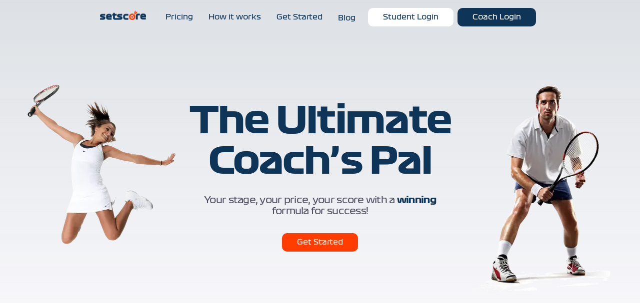

--- FILE ---
content_type: text/html; charset=utf-8
request_url: https://www.setscore.com/
body_size: 10118
content:
<!DOCTYPE html><html><head><title>SetScore</title><meta charSet="utf-8"/><meta name="viewport" content="width=device-width, initial-scale=1"/><link rel="icon" href="/setscore.ico"/><script>
          window.intercomSettings = {
            api_base: &quot;https://api-iam.intercom.io&quot;,
            app_id: &quot;jxjmm83b&quot;
          };
          </script><script>
          (function(){var w=window;var ic=w.Intercom;if(typeof ic===&quot;function&quot;){ic(&#x27;reattach_activator&#x27;);ic(&#x27;update&#x27;,w.intercomSettings);}else{var d=document;var i=function(){i.c(arguments);};i.q=[];i.c=function(args){i.q.push(args);};w.Intercom=i;var l=function(){var s=d.createElement(&#x27;script&#x27;);s.type=&#x27;text/javascript&#x27;;s.async=true;s.src=&#x27;https://widget.intercom.io/widget/jxjmm83b&#x27;;var x=d.getElementsByTagName(&#x27;script&#x27;)[0];x.parentNode.insertBefore(s,x);};if(document.readyState===&#x27;complete&#x27;){l();}else if(w.attachEvent){w.attachEvent(&#x27;onload&#x27;,l);}else{w.addEventListener(&#x27;load&#x27;,l,false);}}})();
          </script><meta name="next-head-count" content="6"/><link rel="preload" href="/_next/static/css/40e3f4e63b35eb4c.css" as="style"/><link rel="stylesheet" href="/_next/static/css/40e3f4e63b35eb4c.css" data-n-g=""/><link rel="preload" href="/_next/static/css/f9fac58529c9d212.css" as="style"/><link rel="stylesheet" href="/_next/static/css/f9fac58529c9d212.css" data-n-p=""/><noscript data-n-css=""></noscript><script defer="" nomodule="" src="/_next/static/chunks/polyfills-c67a75d1b6f99dc8.js"></script><script src="/_next/static/chunks/webpack-4a2024d990a62354.js" defer=""></script><script src="/_next/static/chunks/framework-09f3afa64952aba4.js" defer=""></script><script src="/_next/static/chunks/main-1e7090e7c0181b41.js" defer=""></script><script src="/_next/static/chunks/pages/_app-da5f90c5c2774a67.js" defer=""></script><script src="/_next/static/chunks/4807-bcfa958e42c89033.js" defer=""></script><script src="/_next/static/chunks/6554-554f23cbb78d1972.js" defer=""></script><script src="/_next/static/chunks/6413-c886bbab7bcc10eb.js" defer=""></script><script src="/_next/static/chunks/283-00c04bd7b5025cda.js" defer=""></script><script src="/_next/static/chunks/8445-89cfd5ddb00defd2.js" defer=""></script><script src="/_next/static/chunks/2649-5d021f0b8178caca.js" defer=""></script><script src="/_next/static/chunks/1903-12e1fc665e93ac1c.js" defer=""></script><script src="/_next/static/chunks/3962-dbb996e6dde4d908.js" defer=""></script><script src="/_next/static/chunks/8066-2fcda3a863e5b2b2.js" defer=""></script><script src="/_next/static/chunks/pages/index-438635bf952db9b6.js" defer=""></script><script src="/_next/static/BmauTICd_q9U28A7rjkPI/_buildManifest.js" defer=""></script><script src="/_next/static/BmauTICd_q9U28A7rjkPI/_ssgManifest.js" defer=""></script></head><body><div id="__next" data-reactroot=""><div id="app" class="app"><div class="app-wrapper"><div class="gradient-overlay"></div><div class="header-container"><div class="container mx-auto px-8 py-4"><nav><div class="Navbar_navbar__lZtE_ flex justify-between items-center mx-auto"><div class="flex justify-between items-center"><div class="mb-2 Navbar_logo_container__heA32"><span style="box-sizing:border-box;display:inline-block;overflow:hidden;width:initial;height:initial;background:none;opacity:1;border:0;margin:0;padding:0;position:relative;max-width:100%"><span style="box-sizing:border-box;display:block;width:initial;height:initial;background:none;opacity:1;border:0;margin:0;padding:0;max-width:100%"><img style="display:block;max-width:100%;width:initial;height:initial;background:none;opacity:1;border:0;margin:0;padding:0" alt="" aria-hidden="true" src="data:image/svg+xml,%3csvg%20xmlns=%27http://www.w3.org/2000/svg%27%20version=%271.1%27%20width=%2792%27%20height=%2719%27/%3e"/></span><img alt="SetScore logo" src="[data-uri]" decoding="async" data-nimg="intrinsic" class="w-full" style="position:absolute;top:0;left:0;bottom:0;right:0;box-sizing:border-box;padding:0;border:none;margin:auto;display:block;width:0;height:0;min-width:100%;max-width:100%;min-height:100%;max-height:100%"/><noscript><img alt="SetScore logo" srcSet="/_next/static/media/logo.eadcc872.svg 1x, /_next/static/media/logo.eadcc872.svg 2x" src="/_next/static/media/logo.eadcc872.svg" decoding="async" data-nimg="intrinsic" style="position:absolute;top:0;left:0;bottom:0;right:0;box-sizing:border-box;padding:0;border:none;margin:auto;display:block;width:0;height:0;min-width:100%;max-width:100%;min-height:100%;max-height:100%" class="w-full" loading="lazy"/></noscript></span></div><div class="px-2 flex items-center lg:flex-row md:flex-col flex-col"><span class="Navbar_nav_item__d2tp_">Pricing</span><span class="Navbar_nav_item__d2tp_">How it works </span><span class="Navbar_nav_item__d2tp_">Get Started </span><a rel="noreferrer" target="_blank" href="https://www.blog.setscore.com"><span class="Navbar_nav_item__d2tp_">Blog</span></a></div></div><div class="flex justify-between items-center"><a class="ButtonLink_button__rXHKY ButtonLink_white-btn__CoATw " href="/client/login">Student Login</a><a class="ButtonLink_button__rXHKY ButtonLink_dark-blue-btn__tOyJt mx-2" href="/login">Coach Login</a></div></div></nav></div></div><main class="main-container mx-auto"><header class="get-started-section-container "><div data-aos="fade-zoom-in" data-aos-offset="0" data-aos-easing="ease-in-sine" data-aos-duration="600" data-aos-delay="0"><div class="GetStarted_player_img___ZMZx" data-aos="fade-right" data-aos-offset="0" data-aos-easing="ease-in-sine" data-aos-duration="800"><span style="box-sizing:border-box;display:inline-block;overflow:hidden;width:initial;height:initial;background:none;opacity:1;border:0;margin:0;padding:0;position:relative;max-width:100%"><span style="box-sizing:border-box;display:block;width:initial;height:initial;background:none;opacity:1;border:0;margin:0;padding:0;max-width:100%"><img style="display:block;max-width:100%;width:initial;height:initial;background:none;opacity:1;border:0;margin:0;padding:0" alt="" aria-hidden="true" src="data:image/svg+xml,%3csvg%20xmlns=%27http://www.w3.org/2000/svg%27%20version=%271.1%27%20width=%27296%27%20height=%27320%27/%3e"/></span><img alt="left player" src="[data-uri]" decoding="async" data-nimg="intrinsic" style="position:absolute;top:0;left:0;bottom:0;right:0;box-sizing:border-box;padding:0;border:none;margin:auto;display:block;width:0;height:0;min-width:100%;max-width:100%;min-height:100%;max-height:100%"/><noscript><img alt="left player" srcSet="/_next/image?url=%2F_next%2Fstatic%2Fmedia%2Fkindp.992b3163.png&amp;w=384&amp;q=75 1x, /_next/image?url=%2F_next%2Fstatic%2Fmedia%2Fkindp.992b3163.png&amp;w=640&amp;q=75 2x" src="/_next/image?url=%2F_next%2Fstatic%2Fmedia%2Fkindp.992b3163.png&amp;w=640&amp;q=75" decoding="async" data-nimg="intrinsic" style="position:absolute;top:0;left:0;bottom:0;right:0;box-sizing:border-box;padding:0;border:none;margin:auto;display:block;width:0;height:0;min-width:100%;max-width:100%;min-height:100%;max-height:100%" loading="lazy"/></noscript></span></div><div class="lg:text-center md:text-left GetStarted_section_content___s5s3"><h2 class="mt-8 lg:text-center md:text-left">The Ultimate Coach’s Pal</h2><p class="lg:text-center md:text-left">Your stage, your price, your score with a <span class='bold dark-blue'>winning</span> formula for success!</p><a class="ButtonLink_button__rXHKY ButtonLink_orange-btn__rxFti " href="/signup">Get Started</a></div><div class="GetStarted_player_img___ZMZx" data-aos="fade-left" data-aos-easing="ease-in-sine" data-aos-duration="800"><span style="box-sizing:border-box;display:inline-block;overflow:hidden;width:initial;height:initial;background:none;opacity:1;border:0;margin:0;padding:0;position:relative;max-width:100%"><span style="box-sizing:border-box;display:block;width:initial;height:initial;background:none;opacity:1;border:0;margin:0;padding:0;max-width:100%"><img style="display:block;max-width:100%;width:initial;height:initial;background:none;opacity:1;border:0;margin:0;padding:0" alt="" aria-hidden="true" src="data:image/svg+xml,%3csvg%20xmlns=%27http://www.w3.org/2000/svg%27%20version=%271.1%27%20width=%27287%27%20height=%27418%27/%3e"/></span><img alt="right player" src="[data-uri]" decoding="async" data-nimg="intrinsic" class="player-img" style="position:absolute;top:0;left:0;bottom:0;right:0;box-sizing:border-box;padding:0;border:none;margin:auto;display:block;width:0;height:0;min-width:100%;max-width:100%;min-height:100%;max-height:100%"/><noscript><img alt="right player" srcSet="/_next/image?url=%2F_next%2Fstatic%2Fmedia%2Ftennis-0.8e8c4e68.png&amp;w=384&amp;q=75 1x, /_next/image?url=%2F_next%2Fstatic%2Fmedia%2Ftennis-0.8e8c4e68.png&amp;w=640&amp;q=75 2x" src="/_next/image?url=%2F_next%2Fstatic%2Fmedia%2Ftennis-0.8e8c4e68.png&amp;w=640&amp;q=75" decoding="async" data-nimg="intrinsic" style="position:absolute;top:0;left:0;bottom:0;right:0;box-sizing:border-box;padding:0;border:none;margin:auto;display:block;width:0;height:0;min-width:100%;max-width:100%;min-height:100%;max-height:100%" class="player-img" loading="lazy"/></noscript></span></div></div></header><section class="section-container "><div data-aos="fade-up" data-aos-offset="100" data-aos-easing="ease-in-sine" data-aos-duration="600" data-aos-delay="0"><div class="lg:text-center md:text-center sm:md:text-left  SectionHeading_card_header_container__yQ2ty"><span>All your needs</span><h3>A full profile in less than 5 minutes</h3><p> Create your own customized profile, get your own unique link and set your own rates.</p></div></div><div class="lg:grid md:grid lg:grid-cols-2 md:grid-cols-2 gap-4"><div data-aos="fade-up" data-aos-offset="0" data-aos-easing="ease-in-sine" data-aos-duration="600" data-aos-delay="0" class="mb-4 lg:mb-0 md:mb-0 lg:col-span-2 md:col-span-2 sm:col-span-1"><div class="grid
                  md:grid-cols-2 md:gap-4 md:grid-cols-2 md:gap-4
                   gray TrayNowCard_card_container__VkQcX sm:grid-cols-1 sm:gap-4"><div class="card-content-container flex flex-col justify-center items-start mb-5 TrayNowCard_card_content__rHo12"><h4>Your Own booking Platform</h4><p>Save time managing your bookings and payments </p><a class="ButtonLink_button__rXHKY ButtonLink_gray-btn__QU5bm bold" href="/">Try it now</a></div><div class="card-img-container TrayNowCard_card_img_container__cafT_"><span style="box-sizing:border-box;display:inline-block;overflow:hidden;width:initial;height:initial;background:none;opacity:1;border:0;margin:0;padding:0;position:relative;max-width:100%"><span style="box-sizing:border-box;display:block;width:initial;height:initial;background:none;opacity:1;border:0;margin:0;padding:0;max-width:100%"><img style="display:block;max-width:100%;width:initial;height:initial;background:none;opacity:1;border:0;margin:0;padding:0" alt="" aria-hidden="true" src="data:image/svg+xml,%3csvg%20xmlns=%27http://www.w3.org/2000/svg%27%20version=%271.1%27%20width=%27372%27%20height=%27338%27/%3e"/></span><img alt="card news img" src="[data-uri]" decoding="async" data-nimg="intrinsic" class="w-full" style="position:absolute;top:0;left:0;bottom:0;right:0;box-sizing:border-box;padding:0;border:none;margin:auto;display:block;width:0;height:0;min-width:100%;max-width:100%;min-height:100%;max-height:100%"/><noscript><img alt="card news img" srcSet="/_next/static/media/widget.acc2056d.svg 1x, /_next/static/media/widget.acc2056d.svg 2x" src="/_next/static/media/widget.acc2056d.svg" decoding="async" data-nimg="intrinsic" style="position:absolute;top:0;left:0;bottom:0;right:0;box-sizing:border-box;padding:0;border:none;margin:auto;display:block;width:0;height:0;min-width:100%;max-width:100%;min-height:100%;max-height:100%" class="w-full" loading="lazy"/></noscript></span></div></div></div><div data-aos="fade-right" data-aos-offset="0" data-aos-easing="ease-in-sine" data-aos-duration="600" data-aos-delay="0" class="mb-4 lg:mb-0 md:mb-0 "><div class="grid
                  
                   dark-blue TrayNowCard_card_container__VkQcX sm:grid-cols-1 sm:gap-4"><div class="card-content-container flex flex-col justify-center items-start mb-5 TrayNowCard_card_content__rHo12"><h4>Your Own Unique Profile link that links to you</h4><p>Get your own unique link and set your own rates.</p><a class="ButtonLink_button__rXHKY ButtonLink_dark-blue-btn__tOyJt bold" href="/">Try it now</a></div><div class="card-img-container TrayNowCard_card_img_container__cafT_"><span style="box-sizing:border-box;display:inline-block;overflow:hidden;width:initial;height:initial;background:none;opacity:1;border:0;margin:0;padding:0;position:relative;max-width:100%"><span style="box-sizing:border-box;display:block;width:initial;height:initial;background:none;opacity:1;border:0;margin:0;padding:0;max-width:100%"><img style="display:block;max-width:100%;width:initial;height:initial;background:none;opacity:1;border:0;margin:0;padding:0" alt="" aria-hidden="true" src="data:image/svg+xml,%3csvg%20xmlns=%27http://www.w3.org/2000/svg%27%20version=%271.1%27%20width=%27347%27%20height=%27169%27/%3e"/></span><img alt="card news img" src="[data-uri]" decoding="async" data-nimg="intrinsic" class="w-full" style="position:absolute;top:0;left:0;bottom:0;right:0;box-sizing:border-box;padding:0;border:none;margin:auto;display:block;width:0;height:0;min-width:100%;max-width:100%;min-height:100%;max-height:100%"/><noscript><img alt="card news img" srcSet="/_next/static/media/image-compound.0916dfa2.svg 1x, /_next/static/media/image-compound.0916dfa2.svg 2x" src="/_next/static/media/image-compound.0916dfa2.svg" decoding="async" data-nimg="intrinsic" style="position:absolute;top:0;left:0;bottom:0;right:0;box-sizing:border-box;padding:0;border:none;margin:auto;display:block;width:0;height:0;min-width:100%;max-width:100%;min-height:100%;max-height:100%" class="w-full" loading="lazy"/></noscript></span></div></div></div><div data-aos="fade-left" data-aos-offset="0" data-aos-easing="ease-in-sine" data-aos-duration="600" data-aos-delay="0" class="mb-4 lg:mb-0 md:mb-0 "><div class="grid
                  
                   orange TrayNowCard_card_container__VkQcX sm:grid-cols-1 sm:gap-4"><div class="card-content-container flex flex-col justify-center items-start mb-5 TrayNowCard_card_content__rHo12"><h4>Go ahead, show off :) Link your videos</h4><p>Link your YouTube video and gain instant trust</p><a class="ButtonLink_button__rXHKY ButtonLink_orange-btn__rxFti bold" href="/">Try it now</a></div><div class="card-img-container TrayNowCard_card_img_container__cafT_"><span style="box-sizing:border-box;display:inline-block;overflow:hidden;width:initial;height:initial;background:none;opacity:1;border:0;margin:0;padding:0;position:relative;max-width:100%"><span style="box-sizing:border-box;display:block;width:initial;height:initial;background:none;opacity:1;border:0;margin:0;padding:0;max-width:100%"><img style="display:block;max-width:100%;width:initial;height:initial;background:none;opacity:1;border:0;margin:0;padding:0" alt="" aria-hidden="true" src="data:image/svg+xml,%3csvg%20xmlns=%27http://www.w3.org/2000/svg%27%20version=%271.1%27%20width=%27347%27%20height=%27169%27/%3e"/></span><img alt="card news img" src="[data-uri]" decoding="async" data-nimg="intrinsic" class="w-full" style="position:absolute;top:0;left:0;bottom:0;right:0;box-sizing:border-box;padding:0;border:none;margin:auto;display:block;width:0;height:0;min-width:100%;max-width:100%;min-height:100%;max-height:100%"/><noscript><img alt="card news img" srcSet="/_next/static/media/video.f8821085.svg 1x, /_next/static/media/video.f8821085.svg 2x" src="/_next/static/media/video.f8821085.svg" decoding="async" data-nimg="intrinsic" style="position:absolute;top:0;left:0;bottom:0;right:0;box-sizing:border-box;padding:0;border:none;margin:auto;display:block;width:0;height:0;min-width:100%;max-width:100%;min-height:100%;max-height:100%" class="w-full" loading="lazy"/></noscript></span></div></div></div><div data-aos="fade-up" data-aos-offset="0" data-aos-easing="ease-in-sine" data-aos-duration="600" data-aos-delay="0" class="mb-4 lg:mb-0 md:mb-0 lg:col-span-2 md:col-span-2 sm:col-span-1"><div class="grid
                  md:grid-cols-2 md:gap-4 md:grid-cols-2 md:gap-4
                   gray TrayNowCard_card_container__VkQcX sm:grid-cols-1 sm:gap-4"><div class="card-content-container flex flex-col justify-center items-start mb-5 TrayNowCard_card_content__rHo12"><h4>Your Rates. Your show</h4><p>Your Rtes Your Show. .Coaches Make 30% more on average using setscore </p><a class="ButtonLink_button__rXHKY ButtonLink_gray-btn__QU5bm bold" href="/">Try it now</a></div><div class="card-img-container TrayNowCard_card_img_container__cafT_"><span style="box-sizing:border-box;display:inline-block;overflow:hidden;width:initial;height:initial;background:none;opacity:1;border:0;margin:0;padding:0;position:relative;max-width:100%"><span style="box-sizing:border-box;display:block;width:initial;height:initial;background:none;opacity:1;border:0;margin:0;padding:0;max-width:100%"><img style="display:block;max-width:100%;width:initial;height:initial;background:none;opacity:1;border:0;margin:0;padding:0" alt="" aria-hidden="true" src="data:image/svg+xml,%3csvg%20xmlns=%27http://www.w3.org/2000/svg%27%20version=%271.1%27%20width=%27372%27%20height=%27338%27/%3e"/></span><img alt="card news img" src="[data-uri]" decoding="async" data-nimg="intrinsic" class="w-full" style="position:absolute;top:0;left:0;bottom:0;right:0;box-sizing:border-box;padding:0;border:none;margin:auto;display:block;width:0;height:0;min-width:100%;max-width:100%;min-height:100%;max-height:100%"/><noscript><img alt="card news img" srcSet="/_next/static/media/widget.acc2056d.svg 1x, /_next/static/media/widget.acc2056d.svg 2x" src="/_next/static/media/widget.acc2056d.svg" decoding="async" data-nimg="intrinsic" style="position:absolute;top:0;left:0;bottom:0;right:0;box-sizing:border-box;padding:0;border:none;margin:auto;display:block;width:0;height:0;min-width:100%;max-width:100%;min-height:100%;max-height:100%" class="w-full" loading="lazy"/></noscript></span></div></div></div></div></section><section class="section-container "><div><div data-aos="fade-up" data-aos-offset="100" data-aos-easing="ease-in-sine" data-aos-duration="600" data-aos-delay="0"><div class="lg:text-center md:text-center sm:md:text-left  SectionHeading_card_header_container__yQ2ty"><span>Know thyself</span><h3>Let your students know themselves</h3><p>• Easy and efficient way to provide feedback to your clients</p></div></div><div class="grid grid-cols-1 gap-4"><div data-aos="fade-up" data-aos-offset="100" data-aos-easing="ease-in-sine" data-aos-duration="600" data-aos-delay="0"><div class=" grid lg:grid-cols-2 md:grid-cols-2 gap-2 gray TrayNowCard_card_container__VkQcX sm:grid-cols-1 sm:gap-4"><div class="card-content-container flex flex-col justify-center items-start mb-5 TrayNowCard_card_content__rHo12"><h4>Create <span class='orange-text'>rapid,</span> powerful evaluations on the go </h4><p>The best tool for client assessments</p><a class="ButtonLink_button__rXHKY ButtonLink_gray-btn__QU5bm bold" href="/">Try it now</a></div><div class="card-img-container TrayNowCard_card_img_container__cafT_"><span style="box-sizing:border-box;display:inline-block;overflow:hidden;width:initial;height:initial;background:none;opacity:1;border:0;margin:0;padding:0;position:relative;max-width:100%"><span style="box-sizing:border-box;display:block;width:initial;height:initial;background:none;opacity:1;border:0;margin:0;padding:0;max-width:100%"><img style="display:block;max-width:100%;width:initial;height:initial;background:none;opacity:1;border:0;margin:0;padding:0" alt="" aria-hidden="true" src="data:image/svg+xml,%3csvg%20xmlns=%27http://www.w3.org/2000/svg%27%20version=%271.1%27%20width=%27372%27%20height=%27338%27/%3e"/></span><img alt="card news img" src="[data-uri]" decoding="async" data-nimg="intrinsic" class="w-full" style="position:absolute;top:0;left:0;bottom:0;right:0;box-sizing:border-box;padding:0;border:none;margin:auto;display:block;width:0;height:0;min-width:100%;max-width:100%;min-height:100%;max-height:100%"/><noscript><img alt="card news img" srcSet="/_next/static/media/widget.1e0d67a8.svg 1x, /_next/static/media/widget.1e0d67a8.svg 2x" src="/_next/static/media/widget.1e0d67a8.svg" decoding="async" data-nimg="intrinsic" style="position:absolute;top:0;left:0;bottom:0;right:0;box-sizing:border-box;padding:0;border:none;margin:auto;display:block;width:0;height:0;min-width:100%;max-width:100%;min-height:100%;max-height:100%" class="w-full" loading="lazy"/></noscript></span></div></div></div></div></div></section><section class="get-started-section-container"><div class="GetStarted_player_img___ZMZx" data-aos="fade-right" data-aos-offset="0" data-aos-easing="ease-in-sine" data-aos-duration="800"><span style="box-sizing:border-box;display:inline-block;overflow:hidden;width:initial;height:initial;background:none;opacity:1;border:0;margin:0;padding:0;position:relative;max-width:100%"><span style="box-sizing:border-box;display:block;width:initial;height:initial;background:none;opacity:1;border:0;margin:0;padding:0;max-width:100%"><img style="display:block;max-width:100%;width:initial;height:initial;background:none;opacity:1;border:0;margin:0;padding:0" alt="" aria-hidden="true" src="data:image/svg+xml,%3csvg%20xmlns=%27http://www.w3.org/2000/svg%27%20version=%271.1%27%20width=%27860%27%20height=%271292%27/%3e"/></span><img alt="left player" src="[data-uri]" decoding="async" data-nimg="intrinsic" style="position:absolute;top:0;left:0;bottom:0;right:0;box-sizing:border-box;padding:0;border:none;margin:auto;display:block;width:0;height:0;min-width:100%;max-width:100%;min-height:100%;max-height:100%"/><noscript><img alt="left player" srcSet="/_next/image?url=%2F_next%2Fstatic%2Fmedia%2Ftennis1.7e65f002.png&amp;w=1080&amp;q=75 1x, /_next/image?url=%2F_next%2Fstatic%2Fmedia%2Ftennis1.7e65f002.png&amp;w=1920&amp;q=75 2x" src="/_next/image?url=%2F_next%2Fstatic%2Fmedia%2Ftennis1.7e65f002.png&amp;w=1920&amp;q=75" decoding="async" data-nimg="intrinsic" style="position:absolute;top:0;left:0;bottom:0;right:0;box-sizing:border-box;padding:0;border:none;margin:auto;display:block;width:0;height:0;min-width:100%;max-width:100%;min-height:100%;max-height:100%" loading="lazy"/></noscript></span></div><div class="lg:text-center md:text-left GetStarted_section_content___s5s3"><h2 class="mt-8 lg:text-center md:text-left">It’s easy to see why coaches <span class="orange-text">love</span> us</h2><p class="lg:text-center md:text-left">The most revolutionary platform for coaches has arrived.</p><a class="ButtonLink_button__rXHKY ButtonLink_orange-btn__rxFti " href="/signup">Get Started</a></div><div class="GetStarted_player_img___ZMZx" data-aos="fade-left" data-aos-easing="ease-in-sine" data-aos-duration="800"><span style="box-sizing:border-box;display:inline-block;overflow:hidden;width:initial;height:initial;background:none;opacity:1;border:0;margin:0;padding:0;position:relative;max-width:100%"><span style="box-sizing:border-box;display:block;width:initial;height:initial;background:none;opacity:1;border:0;margin:0;padding:0;max-width:100%"><img style="display:block;max-width:100%;width:initial;height:initial;background:none;opacity:1;border:0;margin:0;padding:0" alt="" aria-hidden="true" src="data:image/svg+xml,%3csvg%20xmlns=%27http://www.w3.org/2000/svg%27%20version=%271.1%27%20width=%27569%27%20height=%27854%27/%3e"/></span><img alt="right player" src="[data-uri]" decoding="async" data-nimg="intrinsic" class="player-img" style="position:absolute;top:0;left:0;bottom:0;right:0;box-sizing:border-box;padding:0;border:none;margin:auto;display:block;width:0;height:0;min-width:100%;max-width:100%;min-height:100%;max-height:100%"/><noscript><img alt="right player" srcSet="/_next/image?url=%2F_next%2Fstatic%2Fmedia%2Ftennis.22b8e48f.png&amp;w=640&amp;q=75 1x, /_next/image?url=%2F_next%2Fstatic%2Fmedia%2Ftennis.22b8e48f.png&amp;w=1200&amp;q=75 2x" src="/_next/image?url=%2F_next%2Fstatic%2Fmedia%2Ftennis.22b8e48f.png&amp;w=1200&amp;q=75" decoding="async" data-nimg="intrinsic" style="position:absolute;top:0;left:0;bottom:0;right:0;box-sizing:border-box;padding:0;border:none;margin:auto;display:block;width:0;height:0;min-width:100%;max-width:100%;min-height:100%;max-height:100%" class="player-img" loading="lazy"/></noscript></span></div></section><section class="section-container "><div class="lg:text-center md:text-center sm:md:text-left  SectionHeading_card_header_container__yQ2ty"><span>Let us handle the tough work</span><h3>Manage lessons like a pro</h3><p>Create your own customized profile.</p></div><div class="grid grid-cols-1 gap-4"><div data-aos="fade-up" data-aos-offset="400" data-aos-easing="ease-in-sine" data-aos-duration="600" data-aos-delay="0"><div class="lg:col-span-2 lg:grid lg:grid-cols-2 lg:gap-2 md:col-span-2 md:grid md:grid-cols-2 md:gap-2 gray TrayNowCard_card_container__VkQcX sm:grid-cols-1 sm:gap-4"><div class="card-content-container flex flex-col justify-center items-start mb-5 TrayNowCard_card_content__rHo12"><h4>Automate Your Booking Process</h4><p>Create Your Own Packages,Classes and programs </p><a class="ButtonLink_button__rXHKY ButtonLink_gray-btn__QU5bm bold" href="/">Try it now</a></div><div class="card-img-container TrayNowCard_card_img_container__cafT_"><span style="box-sizing:border-box;display:inline-block;overflow:hidden;width:initial;height:initial;background:none;opacity:1;border:0;margin:0;padding:0;position:relative;max-width:100%"><span style="box-sizing:border-box;display:block;width:initial;height:initial;background:none;opacity:1;border:0;margin:0;padding:0;max-width:100%"><img style="display:block;max-width:100%;width:initial;height:initial;background:none;opacity:1;border:0;margin:0;padding:0" alt="" aria-hidden="true" src="data:image/svg+xml,%3csvg%20xmlns=%27http://www.w3.org/2000/svg%27%20version=%271.1%27%20width=%27372%27%20height=%27338%27/%3e"/></span><img alt="card news img" src="[data-uri]" decoding="async" data-nimg="intrinsic" class="w-full" style="position:absolute;top:0;left:0;bottom:0;right:0;box-sizing:border-box;padding:0;border:none;margin:auto;display:block;width:0;height:0;min-width:100%;max-width:100%;min-height:100%;max-height:100%"/><noscript><img alt="card news img" srcSet="/_next/static/media/widget1.b113c302.svg 1x, /_next/static/media/widget1.b113c302.svg 2x" src="/_next/static/media/widget1.b113c302.svg" decoding="async" data-nimg="intrinsic" style="position:absolute;top:0;left:0;bottom:0;right:0;box-sizing:border-box;padding:0;border:none;margin:auto;display:block;width:0;height:0;min-width:100%;max-width:100%;min-height:100%;max-height:100%" class="w-full" loading="lazy"/></noscript></span></div></div></div><div data-aos="fade-up" data-aos-offset="400" data-aos-easing="ease-in-sine" data-aos-duration="600" data-aos-delay="0"><div class="lg:col-span-2 lg:grid lg:grid-cols-2 lg:gap-2 md:col-span-2 md:grid md:grid-cols-2 md:gap-2 gray TrayNowCard_card_container__VkQcX sm:grid-cols-1 sm:gap-4"><div class="card-content-container flex flex-col justify-center items-start mb-5 TrayNowCard_card_content__rHo12"><h4>Best way To Manage your work day</h4><p>Manage all of Your Appointments with Ease</p><a class="ButtonLink_button__rXHKY ButtonLink_gray-btn__QU5bm bold" href="/">Try it now</a></div><div class="card-img-container TrayNowCard_card_img_container__cafT_"><span style="box-sizing:border-box;display:inline-block;overflow:hidden;width:initial;height:initial;background:none;opacity:1;border:0;margin:0;padding:0;position:relative;max-width:100%"><span style="box-sizing:border-box;display:block;width:initial;height:initial;background:none;opacity:1;border:0;margin:0;padding:0;max-width:100%"><img style="display:block;max-width:100%;width:initial;height:initial;background:none;opacity:1;border:0;margin:0;padding:0" alt="" aria-hidden="true" src="data:image/svg+xml,%3csvg%20xmlns=%27http://www.w3.org/2000/svg%27%20version=%271.1%27%20width=%27372%27%20height=%27338%27/%3e"/></span><img alt="card news img" src="[data-uri]" decoding="async" data-nimg="intrinsic" class="w-full" style="position:absolute;top:0;left:0;bottom:0;right:0;box-sizing:border-box;padding:0;border:none;margin:auto;display:block;width:0;height:0;min-width:100%;max-width:100%;min-height:100%;max-height:100%"/><noscript><img alt="card news img" srcSet="/_next/static/media/widget2.4bd0c338.svg 1x, /_next/static/media/widget2.4bd0c338.svg 2x" src="/_next/static/media/widget2.4bd0c338.svg" decoding="async" data-nimg="intrinsic" style="position:absolute;top:0;left:0;bottom:0;right:0;box-sizing:border-box;padding:0;border:none;margin:auto;display:block;width:0;height:0;min-width:100%;max-width:100%;min-height:100%;max-height:100%" class="w-full" loading="lazy"/></noscript></span></div></div></div><div data-aos="fade-up" data-aos-offset="400" data-aos-easing="ease-in-sine" data-aos-duration="600" data-aos-delay="0"><div class="lg:col-span-2 lg:grid lg:grid-cols-2 lg:gap-2 md:col-span-2 md:grid md:grid-cols-2 md:gap-2 gray TrayNowCard_card_container__VkQcX sm:grid-cols-1 sm:gap-4"><div class="card-content-container flex flex-col justify-center items-start mb-5 TrayNowCard_card_content__rHo12"><h4>See Your Earnings Grow In Real Time</h4><p>Set your own rates and unique link</p><a class="ButtonLink_button__rXHKY ButtonLink_gray-btn__QU5bm bold" href="/">Try it now</a></div><div class="card-img-container TrayNowCard_card_img_container__cafT_"><span style="box-sizing:border-box;display:inline-block;overflow:hidden;width:initial;height:initial;background:none;opacity:1;border:0;margin:0;padding:0;position:relative;max-width:100%"><span style="box-sizing:border-box;display:block;width:initial;height:initial;background:none;opacity:1;border:0;margin:0;padding:0;max-width:100%"><img style="display:block;max-width:100%;width:initial;height:initial;background:none;opacity:1;border:0;margin:0;padding:0" alt="" aria-hidden="true" src="data:image/svg+xml,%3csvg%20xmlns=%27http://www.w3.org/2000/svg%27%20version=%271.1%27%20width=%27372%27%20height=%27338%27/%3e"/></span><img alt="card news img" src="[data-uri]" decoding="async" data-nimg="intrinsic" class="w-full" style="position:absolute;top:0;left:0;bottom:0;right:0;box-sizing:border-box;padding:0;border:none;margin:auto;display:block;width:0;height:0;min-width:100%;max-width:100%;min-height:100%;max-height:100%"/><noscript><img alt="card news img" srcSet="/_next/static/media/widget3.7cfb9715.svg 1x, /_next/static/media/widget3.7cfb9715.svg 2x" src="/_next/static/media/widget3.7cfb9715.svg" decoding="async" data-nimg="intrinsic" style="position:absolute;top:0;left:0;bottom:0;right:0;box-sizing:border-box;padding:0;border:none;margin:auto;display:block;width:0;height:0;min-width:100%;max-width:100%;min-height:100%;max-height:100%" class="w-full" loading="lazy"/></noscript></span></div></div></div></div></section><section class="section-container "><div data-aos="fade-up" data-aos-offset="400" data-aos-easing="ease-in-sine" data-aos-duration="600" data-aos-delay="0"><div class="lg:text-center md:text-center sm:md:text-left  SectionHeading_card_header_container__yQ2ty"><span>One more thing</span><h3>Now with Locations &amp; Ratings</h3><p>Set your own radius and show ratings of how awesome you are on your profile.</p></div></div><div class="grid grid-cols-1 gap-4"><div data-aos="fade-up" data-aos-offset="400" data-aos-easing="ease-in-sine" data-aos-duration="600" data-aos-delay="0"><div class="lg:col-span-2 lg:grid lg:grid-cols-2 lg:gap-2 md:col-span-2 md:grid md:grid-cols-2 md:gap-2 gray TrayNowCard_card_container__VkQcX sm:grid-cols-1 sm:gap-4"><div class="card-content-container flex flex-col justify-center items-start mb-5 TrayNowCard_card_content__rHo12"><h4>Let your students give you a thumbs up</h4><p>Show Case Your Amazing Reviews To The World</p><a class="ButtonLink_button__rXHKY ButtonLink_gray-btn__QU5bm bold" href="/">Try it now</a></div><div class="card-img-container TrayNowCard_card_img_container__cafT_"><span style="box-sizing:border-box;display:inline-block;overflow:hidden;width:initial;height:initial;background:none;opacity:1;border:0;margin:0;padding:0;position:relative;max-width:100%"><span style="box-sizing:border-box;display:block;width:initial;height:initial;background:none;opacity:1;border:0;margin:0;padding:0;max-width:100%"><img style="display:block;max-width:100%;width:initial;height:initial;background:none;opacity:1;border:0;margin:0;padding:0" alt="" aria-hidden="true" src="data:image/svg+xml,%3csvg%20xmlns=%27http://www.w3.org/2000/svg%27%20version=%271.1%27%20width=%27372%27%20height=%27338%27/%3e"/></span><img alt="card news img" src="[data-uri]" decoding="async" data-nimg="intrinsic" class="w-full" style="position:absolute;top:0;left:0;bottom:0;right:0;box-sizing:border-box;padding:0;border:none;margin:auto;display:block;width:0;height:0;min-width:100%;max-width:100%;min-height:100%;max-height:100%"/><noscript><img alt="card news img" srcSet="/_next/static/media/widget1.c7d83b47.svg 1x, /_next/static/media/widget1.c7d83b47.svg 2x" src="/_next/static/media/widget1.c7d83b47.svg" decoding="async" data-nimg="intrinsic" style="position:absolute;top:0;left:0;bottom:0;right:0;box-sizing:border-box;padding:0;border:none;margin:auto;display:block;width:0;height:0;min-width:100%;max-width:100%;min-height:100%;max-height:100%" class="w-full" loading="lazy"/></noscript></span></div></div></div><div data-aos="fade-up" data-aos-offset="400" data-aos-easing="ease-in-sine" data-aos-duration="600" data-aos-delay="0"><div class="lg:col-span-2 lg:grid lg:grid-cols-2 lg:gap-2 md:col-span-2 md:grid md:grid-cols-2 md:gap-2 dark-blue TrayNowCard_card_container__VkQcX sm:grid-cols-1 sm:gap-4"><div class="card-content-container flex flex-col justify-center items-start mb-5 TrayNowCard_card_content__rHo12"><h4>Even you can’t be everywhere, at once ;)</h4><p>Set your own rates and unique link</p><a class="ButtonLink_button__rXHKY ButtonLink_dark-blue-btn__tOyJt bold" href="/">Try it now</a></div><div class="card-img-container TrayNowCard_card_img_container__cafT_"><span style="box-sizing:border-box;display:inline-block;overflow:hidden;width:initial;height:initial;background:none;opacity:1;border:0;margin:0;padding:0;position:relative;max-width:100%"><span style="box-sizing:border-box;display:block;width:initial;height:initial;background:none;opacity:1;border:0;margin:0;padding:0;max-width:100%"><img style="display:block;max-width:100%;width:initial;height:initial;background:none;opacity:1;border:0;margin:0;padding:0" alt="" aria-hidden="true" src="data:image/svg+xml,%3csvg%20xmlns=%27http://www.w3.org/2000/svg%27%20version=%271.1%27%20width=%27372%27%20height=%27338%27/%3e"/></span><img alt="card news img" src="[data-uri]" decoding="async" data-nimg="intrinsic" class="w-full" style="position:absolute;top:0;left:0;bottom:0;right:0;box-sizing:border-box;padding:0;border:none;margin:auto;display:block;width:0;height:0;min-width:100%;max-width:100%;min-height:100%;max-height:100%"/><noscript><img alt="card news img" srcSet="/_next/image?url=%2F_next%2Fstatic%2Fmedia%2Fimage.e0847e68.png&amp;w=384&amp;q=75 1x, /_next/image?url=%2F_next%2Fstatic%2Fmedia%2Fimage.e0847e68.png&amp;w=750&amp;q=75 2x" src="/_next/image?url=%2F_next%2Fstatic%2Fmedia%2Fimage.e0847e68.png&amp;w=750&amp;q=75" decoding="async" data-nimg="intrinsic" style="position:absolute;top:0;left:0;bottom:0;right:0;box-sizing:border-box;padding:0;border:none;margin:auto;display:block;width:0;height:0;min-width:100%;max-width:100%;min-height:100%;max-height:100%" class="w-full" loading="lazy"/></noscript></span></div></div></div></div></section><section class="get-started-section-container"><div class="GetStarted_player_img___ZMZx" data-aos="fade-right" data-aos-offset="0" data-aos-easing="ease-in-sine" data-aos-duration="800"><span style="box-sizing:border-box;display:inline-block;overflow:hidden;width:initial;height:initial;background:none;opacity:1;border:0;margin:0;padding:0;position:relative;max-width:100%"><span style="box-sizing:border-box;display:block;width:initial;height:initial;background:none;opacity:1;border:0;margin:0;padding:0;max-width:100%"><img style="display:block;max-width:100%;width:initial;height:initial;background:none;opacity:1;border:0;margin:0;padding:0" alt="" aria-hidden="true" src="data:image/svg+xml,%3csvg%20xmlns=%27http://www.w3.org/2000/svg%27%20version=%271.1%27%20width=%27389%27%20height=%27443%27/%3e"/></span><img alt="left player" src="[data-uri]" decoding="async" data-nimg="intrinsic" style="position:absolute;top:0;left:0;bottom:0;right:0;box-sizing:border-box;padding:0;border:none;margin:auto;display:block;width:0;height:0;min-width:100%;max-width:100%;min-height:100%;max-height:100%"/><noscript><img alt="left player" srcSet="/_next/image?url=%2F_next%2Fstatic%2Fmedia%2Ftinnies-player-2.778573ba.png&amp;w=640&amp;q=75 1x, /_next/image?url=%2F_next%2Fstatic%2Fmedia%2Ftinnies-player-2.778573ba.png&amp;w=828&amp;q=75 2x" src="/_next/image?url=%2F_next%2Fstatic%2Fmedia%2Ftinnies-player-2.778573ba.png&amp;w=828&amp;q=75" decoding="async" data-nimg="intrinsic" style="position:absolute;top:0;left:0;bottom:0;right:0;box-sizing:border-box;padding:0;border:none;margin:auto;display:block;width:0;height:0;min-width:100%;max-width:100%;min-height:100%;max-height:100%" loading="lazy"/></noscript></span></div><div class="lg:text-center md:text-left GetStarted_section_content___s5s3"><h2 class="mt-8 lg:text-center md:text-left"> Designed by coaches <span class="orange-text">for coaches</span></h2><p class="lg:text-center md:text-left">Your stage, your price, your score with a winning formula for success!</p><a class="ButtonLink_button__rXHKY ButtonLink_orange-btn__rxFti " href="/signup">Get Started</a></div><div class="GetStarted_player_img___ZMZx" data-aos="fade-left" data-aos-easing="ease-in-sine" data-aos-duration="800"><span style="box-sizing:border-box;display:inline-block;overflow:hidden;width:initial;height:initial;background:none;opacity:1;border:0;margin:0;padding:0;position:relative;max-width:100%"><span style="box-sizing:border-box;display:block;width:initial;height:initial;background:none;opacity:1;border:0;margin:0;padding:0;max-width:100%"><img style="display:block;max-width:100%;width:initial;height:initial;background:none;opacity:1;border:0;margin:0;padding:0" alt="" aria-hidden="true" src="data:image/svg+xml,%3csvg%20xmlns=%27http://www.w3.org/2000/svg%27%20version=%271.1%27%20width=%27389%27%20height=%27443%27/%3e"/></span><img alt="right player" src="[data-uri]" decoding="async" data-nimg="intrinsic" class="player-img" style="position:absolute;top:0;left:0;bottom:0;right:0;box-sizing:border-box;padding:0;border:none;margin:auto;display:block;width:0;height:0;min-width:100%;max-width:100%;min-height:100%;max-height:100%"/><noscript><img alt="right player" srcSet="/_next/image?url=%2F_next%2Fstatic%2Fmedia%2Ftinnies-player1.9cc97e6b.png&amp;w=640&amp;q=75 1x, /_next/image?url=%2F_next%2Fstatic%2Fmedia%2Ftinnies-player1.9cc97e6b.png&amp;w=828&amp;q=75 2x" src="/_next/image?url=%2F_next%2Fstatic%2Fmedia%2Ftinnies-player1.9cc97e6b.png&amp;w=828&amp;q=75" decoding="async" data-nimg="intrinsic" style="position:absolute;top:0;left:0;bottom:0;right:0;box-sizing:border-box;padding:0;border:none;margin:auto;display:block;width:0;height:0;min-width:100%;max-width:100%;min-height:100%;max-height:100%" class="player-img" loading="lazy"/></noscript></span></div></section><section class="section-container "><div data-aos="fade-up" data-aos-offset="200" data-aos-easing="ease-in-sine" data-aos-duration="600" data-aos-delay="0"><div class="lg:text-center md:text-center sm:md:text-left  SectionHeading_card_header_container__yQ2ty"><span>Yes, right from the start</span><h3>Have we got recommendations?</h3><p>Yes, our drive is already gathering up heady speeds</p></div></div><div data-aos="fade-up" data-aos-offset="200" data-aos-easing="ease-in-sine" data-aos-duration="600" data-aos-delay="0"><div class="lg:grid lg:grid-cols-2 lg:gap-4 md:grid md:grid-cols-2 md:gap-4"><div class="mb-12 lg:mb-0 md:mb-0  CoachCard_coach_card_container__PLjK9"><div class="text-center CoachCard_coach_card_img_container__KDsDA"><div class="image-overlay"></div><span style="box-sizing:border-box;display:inline-block;overflow:hidden;width:initial;height:initial;background:none;opacity:1;border:0;margin:0;padding:0;position:relative;max-width:100%"><span style="box-sizing:border-box;display:block;width:initial;height:initial;background:none;opacity:1;border:0;margin:0;padding:0;max-width:100%"><img style="display:block;max-width:100%;width:initial;height:initial;background:none;opacity:1;border:0;margin:0;padding:0" alt="" aria-hidden="true" src="data:image/svg+xml,%3csvg%20xmlns=%27http://www.w3.org/2000/svg%27%20version=%271.1%27%20width=%27214%27%20height=%27214%27/%3e"/></span><img src="[data-uri]" decoding="async" data-nimg="intrinsic" style="position:absolute;top:0;left:0;bottom:0;right:0;box-sizing:border-box;padding:0;border:none;margin:auto;display:block;width:0;height:0;min-width:100%;max-width:100%;min-height:100%;max-height:100%"/><noscript><img srcSet="/_next/image?url=%2F_next%2Fstatic%2Fmedia%2Fcoach-1.a2bb35c8.png&amp;w=256&amp;q=75 1x, /_next/image?url=%2F_next%2Fstatic%2Fmedia%2Fcoach-1.a2bb35c8.png&amp;w=640&amp;q=75 2x" src="/_next/image?url=%2F_next%2Fstatic%2Fmedia%2Fcoach-1.a2bb35c8.png&amp;w=640&amp;q=75" decoding="async" data-nimg="intrinsic" style="position:absolute;top:0;left:0;bottom:0;right:0;box-sizing:border-box;padding:0;border:none;margin:auto;display:block;width:0;height:0;min-width:100%;max-width:100%;min-height:100%;max-height:100%" loading="lazy"/></noscript></span></div><div class="text-center CoachCard_coach_card_content_container__mYeKU"><span>Howard Director of Tennis</span><h5>Nicholas Askew</h5><p>6-time conference champ, 4-time “MVP” winner believes SetScore will make coaching more effective.</p><a class="ButtonLink_button__rXHKY ButtonLink_white-btn__CoATw bold" href="/">Try it now</a></div></div><div class="mb-12 lg:mb-0 md:mb-0  CoachCard_coach_card_container__PLjK9"><div class="text-center CoachCard_coach_card_img_container__KDsDA"><div class="image-overlay"></div><span style="box-sizing:border-box;display:inline-block;overflow:hidden;width:initial;height:initial;background:none;opacity:1;border:0;margin:0;padding:0;position:relative;max-width:100%"><span style="box-sizing:border-box;display:block;width:initial;height:initial;background:none;opacity:1;border:0;margin:0;padding:0;max-width:100%"><img style="display:block;max-width:100%;width:initial;height:initial;background:none;opacity:1;border:0;margin:0;padding:0" alt="" aria-hidden="true" src="data:image/svg+xml,%3csvg%20xmlns=%27http://www.w3.org/2000/svg%27%20version=%271.1%27%20width=%27214%27%20height=%27214%27/%3e"/></span><img src="[data-uri]" decoding="async" data-nimg="intrinsic" style="position:absolute;top:0;left:0;bottom:0;right:0;box-sizing:border-box;padding:0;border:none;margin:auto;display:block;width:0;height:0;min-width:100%;max-width:100%;min-height:100%;max-height:100%"/><noscript><img srcSet="/_next/image?url=%2F_next%2Fstatic%2Fmedia%2Fcoach-2.e24c6025.png&amp;w=256&amp;q=75 1x, /_next/image?url=%2F_next%2Fstatic%2Fmedia%2Fcoach-2.e24c6025.png&amp;w=640&amp;q=75 2x" src="/_next/image?url=%2F_next%2Fstatic%2Fmedia%2Fcoach-2.e24c6025.png&amp;w=640&amp;q=75" decoding="async" data-nimg="intrinsic" style="position:absolute;top:0;left:0;bottom:0;right:0;box-sizing:border-box;padding:0;border:none;margin:auto;display:block;width:0;height:0;min-width:100%;max-width:100%;min-height:100%;max-height:100%" loading="lazy"/></noscript></span></div><div class="text-center CoachCard_coach_card_content_container__mYeKU"><span>Webster Tennis, Founder</span><h5>Craig Webster</h5><p>Former Steffi Graf coach feels that SetScore will enhance how coaches carry out effective tasks</p><a class="ButtonLink_button__rXHKY ButtonLink_white-btn__CoATw bold" href="/">Try it now</a></div></div></div></div></section><section class="section-container "><div data-aos="fade-up" data-aos-offset="100" data-aos-easing="ease-in-sine" data-aos-duration="600" data-aos-delay="0"><div class="lg:text-center md:text-center sm:md:text-left  SectionHeading_card_header_container__yQ2ty"><span>Next step</span><h3>You’re not here by accident</h3><p>Let&#x27;s Get You Set So You Can Score! </p></div></div><div data-aos="fade-up" data-aos-offset="100" data-aos-easing="ease-in-sine" data-aos-duration="600" data-aos-delay="0"><div class="w-full styles_form_container__VQ8b1"><p class="styles_form_title__Iq9ZD">Type first name</p><div class="w-full styles_form_input_container__zVlcI"><style data-emotion="css i44wyl">.css-i44wyl{display:-webkit-inline-box;display:-webkit-inline-flex;display:-ms-inline-flexbox;display:inline-flex;-webkit-flex-direction:column;-ms-flex-direction:column;flex-direction:column;position:relative;min-width:0;padding:0;margin:0;border:0;vertical-align:top;}</style><div class="MuiFormControl-root MuiTextField-root w-full styles_form_input__iBzVr css-i44wyl"><style data-emotion="css nd1nwr">.css-nd1nwr{display:block;transform-origin:top left;white-space:nowrap;overflow:hidden;text-overflow:ellipsis;max-width:calc(100% - 24px);position:absolute;left:0;top:0;-webkit-transform:translate(14px, 16px) scale(1);-moz-transform:translate(14px, 16px) scale(1);-ms-transform:translate(14px, 16px) scale(1);transform:translate(14px, 16px) scale(1);-webkit-transition:color 200ms cubic-bezier(0.0, 0, 0.2, 1) 0ms,-webkit-transform 200ms cubic-bezier(0.0, 0, 0.2, 1) 0ms,max-width 200ms cubic-bezier(0.0, 0, 0.2, 1) 0ms;transition:color 200ms cubic-bezier(0.0, 0, 0.2, 1) 0ms,transform 200ms cubic-bezier(0.0, 0, 0.2, 1) 0ms,max-width 200ms cubic-bezier(0.0, 0, 0.2, 1) 0ms;z-index:1;pointer-events:none;}</style><style data-emotion="css p0rm37">.css-p0rm37{color:rgba(0, 0, 0, 0.6);font-family:"Roboto","Helvetica","Arial",sans-serif;font-weight:400;font-size:1rem;line-height:1.4375em;letter-spacing:0.00938em;padding:0;position:relative;display:block;transform-origin:top left;white-space:nowrap;overflow:hidden;text-overflow:ellipsis;max-width:calc(100% - 24px);position:absolute;left:0;top:0;-webkit-transform:translate(14px, 16px) scale(1);-moz-transform:translate(14px, 16px) scale(1);-ms-transform:translate(14px, 16px) scale(1);transform:translate(14px, 16px) scale(1);-webkit-transition:color 200ms cubic-bezier(0.0, 0, 0.2, 1) 0ms,-webkit-transform 200ms cubic-bezier(0.0, 0, 0.2, 1) 0ms,max-width 200ms cubic-bezier(0.0, 0, 0.2, 1) 0ms;transition:color 200ms cubic-bezier(0.0, 0, 0.2, 1) 0ms,transform 200ms cubic-bezier(0.0, 0, 0.2, 1) 0ms,max-width 200ms cubic-bezier(0.0, 0, 0.2, 1) 0ms;z-index:1;pointer-events:none;}.css-p0rm37.Mui-focused{color:#1976d2;}.css-p0rm37.Mui-disabled{color:rgba(0, 0, 0, 0.38);}.css-p0rm37.Mui-error{color:#d32f2f;}</style><label class="MuiFormLabel-root MuiInputLabel-root MuiInputLabel-formControl MuiInputLabel-animated MuiInputLabel-outlined MuiFormLabel-colorPrimary MuiInputLabel-root MuiInputLabel-formControl MuiInputLabel-animated MuiInputLabel-outlined css-p0rm37" data-shrink="false">Name</label><style data-emotion="css-global 1prfaxn">@-webkit-keyframes mui-auto-fill{from{display:block;}}@keyframes mui-auto-fill{from{display:block;}}@-webkit-keyframes mui-auto-fill-cancel{from{display:block;}}@keyframes mui-auto-fill-cancel{from{display:block;}}</style><style data-emotion="css 1v4ccyo">.css-1v4ccyo{font-family:"Roboto","Helvetica","Arial",sans-serif;font-weight:400;font-size:1rem;line-height:1.4375em;letter-spacing:0.00938em;color:rgba(0, 0, 0, 0.87);box-sizing:border-box;position:relative;cursor:text;display:-webkit-inline-box;display:-webkit-inline-flex;display:-ms-inline-flexbox;display:inline-flex;-webkit-align-items:center;-webkit-box-align:center;-ms-flex-align:center;align-items:center;position:relative;border-radius:4px;}.css-1v4ccyo.Mui-disabled{color:rgba(0, 0, 0, 0.38);cursor:default;}.css-1v4ccyo:hover .MuiOutlinedInput-notchedOutline{border-color:rgba(0, 0, 0, 0.87);}@media (hover: none){.css-1v4ccyo:hover .MuiOutlinedInput-notchedOutline{border-color:rgba(0, 0, 0, 0.23);}}.css-1v4ccyo.Mui-focused .MuiOutlinedInput-notchedOutline{border-color:#1976d2;border-width:2px;}.css-1v4ccyo.Mui-error .MuiOutlinedInput-notchedOutline{border-color:#d32f2f;}.css-1v4ccyo.Mui-disabled .MuiOutlinedInput-notchedOutline{border-color:rgba(0, 0, 0, 0.26);}</style><div class="MuiInputBase-root MuiOutlinedInput-root MuiInputBase-colorPrimary MuiInputBase-formControl css-1v4ccyo"><style data-emotion="css 1x5jdmq">.css-1x5jdmq{font:inherit;letter-spacing:inherit;color:currentColor;padding:4px 0 5px;border:0;box-sizing:content-box;background:none;height:1.4375em;margin:0;-webkit-tap-highlight-color:transparent;display:block;min-width:0;width:100%;-webkit-animation-name:mui-auto-fill-cancel;animation-name:mui-auto-fill-cancel;-webkit-animation-duration:10ms;animation-duration:10ms;padding:16.5px 14px;}.css-1x5jdmq::-webkit-input-placeholder{color:currentColor;opacity:0.42;-webkit-transition:opacity 200ms cubic-bezier(0.4, 0, 0.2, 1) 0ms;transition:opacity 200ms cubic-bezier(0.4, 0, 0.2, 1) 0ms;}.css-1x5jdmq::-moz-placeholder{color:currentColor;opacity:0.42;-webkit-transition:opacity 200ms cubic-bezier(0.4, 0, 0.2, 1) 0ms;transition:opacity 200ms cubic-bezier(0.4, 0, 0.2, 1) 0ms;}.css-1x5jdmq:-ms-input-placeholder{color:currentColor;opacity:0.42;-webkit-transition:opacity 200ms cubic-bezier(0.4, 0, 0.2, 1) 0ms;transition:opacity 200ms cubic-bezier(0.4, 0, 0.2, 1) 0ms;}.css-1x5jdmq::-ms-input-placeholder{color:currentColor;opacity:0.42;-webkit-transition:opacity 200ms cubic-bezier(0.4, 0, 0.2, 1) 0ms;transition:opacity 200ms cubic-bezier(0.4, 0, 0.2, 1) 0ms;}.css-1x5jdmq:focus{outline:0;}.css-1x5jdmq:invalid{box-shadow:none;}.css-1x5jdmq::-webkit-search-decoration{-webkit-appearance:none;}label[data-shrink=false]+.MuiInputBase-formControl .css-1x5jdmq::-webkit-input-placeholder{opacity:0!important;}label[data-shrink=false]+.MuiInputBase-formControl .css-1x5jdmq::-moz-placeholder{opacity:0!important;}label[data-shrink=false]+.MuiInputBase-formControl .css-1x5jdmq:-ms-input-placeholder{opacity:0!important;}label[data-shrink=false]+.MuiInputBase-formControl .css-1x5jdmq::-ms-input-placeholder{opacity:0!important;}label[data-shrink=false]+.MuiInputBase-formControl .css-1x5jdmq:focus::-webkit-input-placeholder{opacity:0.42;}label[data-shrink=false]+.MuiInputBase-formControl .css-1x5jdmq:focus::-moz-placeholder{opacity:0.42;}label[data-shrink=false]+.MuiInputBase-formControl .css-1x5jdmq:focus:-ms-input-placeholder{opacity:0.42;}label[data-shrink=false]+.MuiInputBase-formControl .css-1x5jdmq:focus::-ms-input-placeholder{opacity:0.42;}.css-1x5jdmq.Mui-disabled{opacity:1;-webkit-text-fill-color:rgba(0, 0, 0, 0.38);}.css-1x5jdmq:-webkit-autofill{-webkit-animation-duration:5000s;animation-duration:5000s;-webkit-animation-name:mui-auto-fill;animation-name:mui-auto-fill;}.css-1x5jdmq:-webkit-autofill{border-radius:inherit;}</style><input type="text" aria-invalid="false" name="" class="MuiInputBase-input MuiOutlinedInput-input css-1x5jdmq"/><style data-emotion="css 19w1uun">.css-19w1uun{border-color:rgba(0, 0, 0, 0.23);}</style><style data-emotion="css igs3ac">.css-igs3ac{text-align:left;position:absolute;bottom:0;right:0;top:-5px;left:0;margin:0;padding:0 8px;pointer-events:none;border-radius:inherit;border-style:solid;border-width:1px;overflow:hidden;min-width:0%;border-color:rgba(0, 0, 0, 0.23);}</style><fieldset aria-hidden="true" class="MuiOutlinedInput-notchedOutline css-igs3ac"><style data-emotion="css yjsfm1">.css-yjsfm1{float:unset;width:auto;overflow:hidden;display:block;padding:0;height:11px;font-size:0.75em;visibility:hidden;max-width:0.01px;-webkit-transition:max-width 50ms cubic-bezier(0.0, 0, 0.2, 1) 0ms;transition:max-width 50ms cubic-bezier(0.0, 0, 0.2, 1) 0ms;white-space:nowrap;}.css-yjsfm1>span{padding-left:5px;padding-right:5px;display:inline-block;opacity:0;visibility:visible;}</style><legend class="css-yjsfm1"><span>Name</span></legend></fieldset></div></div><style data-emotion="css 1b47e06">.css-1b47e06{display:-webkit-inline-box;display:-webkit-inline-flex;display:-ms-inline-flexbox;display:inline-flex;-webkit-align-items:center;-webkit-box-align:center;-ms-flex-align:center;align-items:center;-webkit-box-pack:center;-ms-flex-pack:center;-webkit-justify-content:center;justify-content:center;position:relative;box-sizing:border-box;-webkit-tap-highlight-color:transparent;background-color:transparent;outline:0;border:0;margin:0;border-radius:0;padding:0;cursor:pointer;-webkit-user-select:none;-moz-user-select:none;-ms-user-select:none;user-select:none;vertical-align:middle;-moz-appearance:none;-webkit-appearance:none;-webkit-text-decoration:none;text-decoration:none;color:inherit;}.css-1b47e06::-moz-focus-inner{border-style:none;}.css-1b47e06.Mui-disabled{pointer-events:none;cursor:default;}@media print{.css-1b47e06{-webkit-print-color-adjust:exact;color-adjust:exact;}}</style><button class="MuiButtonBase-root ButtonStyle_button__KADpy ButtonStyle_orange-btn__f3xLM form-submit-button css-1b47e06" tabindex="0" type="button">Get Started</button></div></div></div></section></main><footer class="Footer_footer_container__MlPwS"><div class="main-container mx-auto"><div class="lg:grid lg:grid-cols-4 lg:gap-4 md:grid md:grid-cols-4 md:gap-4 px-12"><div data-aos="fade-right" data-aos-offset="0" data-aos-easing="ease-in-sine" data-aos-duration="600" data-aos-delay="0" class="mb-2 Footer_logo_container__i6mKO"><div><span style="box-sizing:border-box;display:inline-block;overflow:hidden;width:initial;height:initial;background:none;opacity:1;border:0;margin:0;padding:0;position:relative;max-width:100%"><span style="box-sizing:border-box;display:block;width:initial;height:initial;background:none;opacity:1;border:0;margin:0;padding:0;max-width:100%"><img style="display:block;max-width:100%;width:initial;height:initial;background:none;opacity:1;border:0;margin:0;padding:0" alt="" aria-hidden="true" src="data:image/svg+xml,%3csvg%20xmlns=%27http://www.w3.org/2000/svg%27%20version=%271.1%27%20width=%2792%27%20height=%2719%27/%3e"/></span><img alt="SetScore logo" src="[data-uri]" decoding="async" data-nimg="intrinsic" class="w-full" style="position:absolute;top:0;left:0;bottom:0;right:0;box-sizing:border-box;padding:0;border:none;margin:auto;display:block;width:0;height:0;min-width:100%;max-width:100%;min-height:100%;max-height:100%"/><noscript><img alt="SetScore logo" srcSet="/_next/static/media/logo.eadcc872.svg 1x, /_next/static/media/logo.eadcc872.svg 2x" src="/_next/static/media/logo.eadcc872.svg" decoding="async" data-nimg="intrinsic" style="position:absolute;top:0;left:0;bottom:0;right:0;box-sizing:border-box;padding:0;border:none;margin:auto;display:block;width:0;height:0;min-width:100%;max-width:100%;min-height:100%;max-height:100%" class="w-full" loading="lazy"/></noscript></span></div></div><div data-aos="fade-right" data-aos-offset="0" data-aos-easing="ease-in-sine" data-aos-duration="600" data-aos-delay="0" class="mb-2 Footer_footer_list__RxoL_"><style data-emotion="css 1u94z7f">.css-1u94z7f{position:relative;-webkit-transition:margin 150ms cubic-bezier(0.4, 0, 0.2, 1) 0ms;transition:margin 150ms cubic-bezier(0.4, 0, 0.2, 1) 0ms;overflow-anchor:none;border-radius:0;}.css-1u94z7f:before{position:absolute;left:0;top:-1px;right:0;height:1px;content:"";opacity:1;background-color:rgba(0, 0, 0, 0.12);-webkit-transition:opacity 150ms cubic-bezier(0.4, 0, 0.2, 1) 0ms,background-color 150ms cubic-bezier(0.4, 0, 0.2, 1) 0ms;transition:opacity 150ms cubic-bezier(0.4, 0, 0.2, 1) 0ms,background-color 150ms cubic-bezier(0.4, 0, 0.2, 1) 0ms;}.css-1u94z7f:first-of-type:before{display:none;}.css-1u94z7f.Mui-expanded:before{opacity:0;}.css-1u94z7f.Mui-expanded:first-of-type{margin-top:0;}.css-1u94z7f.Mui-expanded:last-of-type{margin-bottom:0;}.css-1u94z7f.Mui-expanded+.css-1u94z7f.Mui-expanded:before{display:none;}.css-1u94z7f.Mui-disabled{background-color:rgba(0, 0, 0, 0.12);}.css-1u94z7f:first-of-type{border-top-left-radius:4px;border-top-right-radius:4px;}.css-1u94z7f:last-of-type{border-bottom-left-radius:4px;border-bottom-right-radius:4px;}@supports (-ms-ime-align: auto){.css-1u94z7f:last-of-type{border-bottom-left-radius:0;border-bottom-right-radius:0;}}.css-1u94z7f.Mui-expanded{margin:16px 0;}</style><style data-emotion="css 67l5gl">.css-67l5gl{background-color:#fff;color:rgba(0, 0, 0, 0.87);-webkit-transition:box-shadow 300ms cubic-bezier(0.4, 0, 0.2, 1) 0ms;transition:box-shadow 300ms cubic-bezier(0.4, 0, 0.2, 1) 0ms;border-radius:4px;box-shadow:0px 2px 1px -1px rgba(0,0,0,0.2),0px 1px 1px 0px rgba(0,0,0,0.14),0px 1px 3px 0px rgba(0,0,0,0.12);position:relative;-webkit-transition:margin 150ms cubic-bezier(0.4, 0, 0.2, 1) 0ms;transition:margin 150ms cubic-bezier(0.4, 0, 0.2, 1) 0ms;overflow-anchor:none;border-radius:0;}.css-67l5gl:before{position:absolute;left:0;top:-1px;right:0;height:1px;content:"";opacity:1;background-color:rgba(0, 0, 0, 0.12);-webkit-transition:opacity 150ms cubic-bezier(0.4, 0, 0.2, 1) 0ms,background-color 150ms cubic-bezier(0.4, 0, 0.2, 1) 0ms;transition:opacity 150ms cubic-bezier(0.4, 0, 0.2, 1) 0ms,background-color 150ms cubic-bezier(0.4, 0, 0.2, 1) 0ms;}.css-67l5gl:first-of-type:before{display:none;}.css-67l5gl.Mui-expanded:before{opacity:0;}.css-67l5gl.Mui-expanded:first-of-type{margin-top:0;}.css-67l5gl.Mui-expanded:last-of-type{margin-bottom:0;}.css-67l5gl.Mui-expanded+.css-67l5gl.Mui-expanded:before{display:none;}.css-67l5gl.Mui-disabled{background-color:rgba(0, 0, 0, 0.12);}.css-67l5gl:first-of-type{border-top-left-radius:4px;border-top-right-radius:4px;}.css-67l5gl:last-of-type{border-bottom-left-radius:4px;border-bottom-right-radius:4px;}@supports (-ms-ime-align: auto){.css-67l5gl:last-of-type{border-bottom-left-radius:0;border-bottom-right-radius:0;}}.css-67l5gl.Mui-expanded{margin:16px 0;}</style><div class="MuiPaper-root MuiPaper-elevation MuiPaper-rounded MuiPaper-elevation1 MuiAccordion-root MuiAccordion-rounded MuiAccordion-gutters accordion-conatiner css-67l5gl"><style data-emotion="css dsruom">.css-dsruom{display:-webkit-box;display:-webkit-flex;display:-ms-flexbox;display:flex;min-height:48px;padding:0px 16px;-webkit-transition:min-height 150ms cubic-bezier(0.4, 0, 0.2, 1) 0ms,background-color 150ms cubic-bezier(0.4, 0, 0.2, 1) 0ms;transition:min-height 150ms cubic-bezier(0.4, 0, 0.2, 1) 0ms,background-color 150ms cubic-bezier(0.4, 0, 0.2, 1) 0ms;}.css-dsruom.Mui-focusVisible{background-color:rgba(0, 0, 0, 0.12);}.css-dsruom.Mui-disabled{opacity:0.38;}.css-dsruom:hover:not(.Mui-disabled){cursor:pointer;}.css-dsruom.Mui-expanded{min-height:64px;}</style><style data-emotion="css 1iji0d4">.css-1iji0d4{display:-webkit-inline-box;display:-webkit-inline-flex;display:-ms-inline-flexbox;display:inline-flex;-webkit-align-items:center;-webkit-box-align:center;-ms-flex-align:center;align-items:center;-webkit-box-pack:center;-ms-flex-pack:center;-webkit-justify-content:center;justify-content:center;position:relative;box-sizing:border-box;-webkit-tap-highlight-color:transparent;background-color:transparent;outline:0;border:0;margin:0;border-radius:0;padding:0;cursor:pointer;-webkit-user-select:none;-moz-user-select:none;-ms-user-select:none;user-select:none;vertical-align:middle;-moz-appearance:none;-webkit-appearance:none;-webkit-text-decoration:none;text-decoration:none;color:inherit;display:-webkit-box;display:-webkit-flex;display:-ms-flexbox;display:flex;min-height:48px;padding:0px 16px;-webkit-transition:min-height 150ms cubic-bezier(0.4, 0, 0.2, 1) 0ms,background-color 150ms cubic-bezier(0.4, 0, 0.2, 1) 0ms;transition:min-height 150ms cubic-bezier(0.4, 0, 0.2, 1) 0ms,background-color 150ms cubic-bezier(0.4, 0, 0.2, 1) 0ms;}.css-1iji0d4::-moz-focus-inner{border-style:none;}.css-1iji0d4.Mui-disabled{pointer-events:none;cursor:default;}@media print{.css-1iji0d4{-webkit-print-color-adjust:exact;color-adjust:exact;}}.css-1iji0d4.Mui-focusVisible{background-color:rgba(0, 0, 0, 0.12);}.css-1iji0d4.Mui-disabled{opacity:0.38;}.css-1iji0d4:hover:not(.Mui-disabled){cursor:pointer;}.css-1iji0d4.Mui-expanded{min-height:64px;}</style><div class="MuiButtonBase-root MuiAccordionSummary-root MuiAccordionSummary-gutters accordion-heading css-1iji0d4" tabindex="0" role="button" aria-expanded="false" aria-controls="panel01bh-content" id="panel0bh-header"><style data-emotion="css 17o5nyn">.css-17o5nyn{display:-webkit-box;display:-webkit-flex;display:-ms-flexbox;display:flex;-webkit-box-flex:1;-webkit-flex-grow:1;-ms-flex-positive:1;flex-grow:1;margin:12px 0;-webkit-transition:margin 150ms cubic-bezier(0.4, 0, 0.2, 1) 0ms;transition:margin 150ms cubic-bezier(0.4, 0, 0.2, 1) 0ms;}.css-17o5nyn.Mui-expanded{margin:20px 0;}</style><div class="MuiAccordionSummary-content MuiAccordionSummary-contentGutters css-17o5nyn"><p>price</p></div></div><style data-emotion="css a0y2e3">.css-a0y2e3{height:0;overflow:hidden;-webkit-transition:height 300ms cubic-bezier(0.4, 0, 0.2, 1) 0ms;transition:height 300ms cubic-bezier(0.4, 0, 0.2, 1) 0ms;visibility:hidden;}</style><div class="MuiCollapse-root MuiCollapse-vertical MuiCollapse-hidden css-a0y2e3" style="min-height:0px"><style data-emotion="css hboir5">.css-hboir5{display:-webkit-box;display:-webkit-flex;display:-ms-flexbox;display:flex;width:100%;}</style><div class="MuiCollapse-wrapper MuiCollapse-vertical css-hboir5"><style data-emotion="css 8atqhb">.css-8atqhb{width:100%;}</style><div class="MuiCollapse-wrapperInner MuiCollapse-vertical css-8atqhb"><div aria-labelledby="panel0bh-header" id="panel01bh-content" role="region" class="MuiAccordion-region"><style data-emotion="css u7qq7e">.css-u7qq7e{padding:8px 16px 16px;}</style><div class="MuiAccordionDetails-root css-u7qq7e"><style data-emotion="css 1ontqvh">.css-1ontqvh{list-style:none;margin:0;padding:0;position:relative;padding-top:8px;padding-bottom:8px;}</style><ul class="MuiList-root MuiList-padding css-1ontqvh"><style data-emotion="css 1ougl0f">.css-1ougl0f{display:-webkit-box;display:-webkit-flex;display:-ms-flexbox;display:flex;-webkit-box-pack:start;-ms-flex-pack:start;-webkit-justify-content:flex-start;justify-content:flex-start;-webkit-align-items:center;-webkit-box-align:center;-ms-flex-align:center;align-items:center;position:relative;-webkit-text-decoration:none;text-decoration:none;width:100%;box-sizing:border-box;text-align:left;padding-top:8px;padding-bottom:8px;padding-left:16px;padding-right:48px;}.css-1ougl0f>.MuiListItemButton-root{padding-right:48px;}.css-1ougl0f.Mui-focusVisible{background-color:rgba(0, 0, 0, 0.12);}.css-1ougl0f.Mui-selected{background-color:rgba(25, 118, 210, 0.08);}.css-1ougl0f.Mui-selected.Mui-focusVisible{background-color:rgba(25, 118, 210, 0.2);}.css-1ougl0f.Mui-disabled{opacity:0.38;}</style><li class="MuiListItem-root MuiListItem-gutters MuiListItem-padding list-item py-1 px-0 m-0 css-1ougl0f"><a href="/signup">Register</a><style data-emotion="css y3qv5r">.css-y3qv5r{position:absolute;right:16px;top:50%;-webkit-transform:translateY(-50%);-moz-transform:translateY(-50%);-ms-transform:translateY(-50%);transform:translateY(-50%);}</style><div class="MuiListItemSecondaryAction-root css-y3qv5r"><style data-emotion="css 1wf493t">.css-1wf493t{text-align:center;-webkit-flex:0 0 auto;-ms-flex:0 0 auto;flex:0 0 auto;font-size:1.5rem;padding:8px;border-radius:50%;overflow:visible;color:rgba(0, 0, 0, 0.54);-webkit-transition:background-color 150ms cubic-bezier(0.4, 0, 0.2, 1) 0ms;transition:background-color 150ms cubic-bezier(0.4, 0, 0.2, 1) 0ms;}.css-1wf493t:hover{background-color:rgba(0, 0, 0, 0.04);}@media (hover: none){.css-1wf493t:hover{background-color:transparent;}}.css-1wf493t.Mui-disabled{background-color:transparent;color:rgba(0, 0, 0, 0.26);}</style><style data-emotion="css 1yxmbwk">.css-1yxmbwk{display:-webkit-inline-box;display:-webkit-inline-flex;display:-ms-inline-flexbox;display:inline-flex;-webkit-align-items:center;-webkit-box-align:center;-ms-flex-align:center;align-items:center;-webkit-box-pack:center;-ms-flex-pack:center;-webkit-justify-content:center;justify-content:center;position:relative;box-sizing:border-box;-webkit-tap-highlight-color:transparent;background-color:transparent;outline:0;border:0;margin:0;border-radius:0;padding:0;cursor:pointer;-webkit-user-select:none;-moz-user-select:none;-ms-user-select:none;user-select:none;vertical-align:middle;-moz-appearance:none;-webkit-appearance:none;-webkit-text-decoration:none;text-decoration:none;color:inherit;text-align:center;-webkit-flex:0 0 auto;-ms-flex:0 0 auto;flex:0 0 auto;font-size:1.5rem;padding:8px;border-radius:50%;overflow:visible;color:rgba(0, 0, 0, 0.54);-webkit-transition:background-color 150ms cubic-bezier(0.4, 0, 0.2, 1) 0ms;transition:background-color 150ms cubic-bezier(0.4, 0, 0.2, 1) 0ms;}.css-1yxmbwk::-moz-focus-inner{border-style:none;}.css-1yxmbwk.Mui-disabled{pointer-events:none;cursor:default;}@media print{.css-1yxmbwk{-webkit-print-color-adjust:exact;color-adjust:exact;}}.css-1yxmbwk:hover{background-color:rgba(0, 0, 0, 0.04);}@media (hover: none){.css-1yxmbwk:hover{background-color:transparent;}}.css-1yxmbwk.Mui-disabled{background-color:transparent;color:rgba(0, 0, 0, 0.26);}</style><button class="MuiButtonBase-root MuiIconButton-root MuiIconButton-sizeMedium css-1yxmbwk" tabindex="0" type="button"></button></div></li><li class="MuiListItem-root MuiListItem-gutters MuiListItem-padding list-item py-1 px-0 m-0 css-1ougl0f"><a href="/login">Login</a><div class="MuiListItemSecondaryAction-root css-y3qv5r"><button class="MuiButtonBase-root MuiIconButton-root MuiIconButton-sizeMedium css-1yxmbwk" tabindex="0" type="button"></button></div></li><li class="MuiListItem-root MuiListItem-gutters MuiListItem-padding list-item py-1 px-0 m-0 css-1ougl0f"><a href="/">Students</a><div class="MuiListItemSecondaryAction-root css-y3qv5r"><button class="MuiButtonBase-root MuiIconButton-root MuiIconButton-sizeMedium css-1yxmbwk" tabindex="0" type="button"></button></div></li><li class="MuiListItem-root MuiListItem-gutters MuiListItem-padding list-item py-1 px-0 m-0 css-1ougl0f"><a href="/">learn more</a><div class="MuiListItemSecondaryAction-root css-y3qv5r"><button class="MuiButtonBase-root MuiIconButton-root MuiIconButton-sizeMedium css-1yxmbwk" tabindex="0" type="button"></button></div></li><li class="MuiListItem-root MuiListItem-gutters MuiListItem-padding list-item py-1 px-0 m-0 css-1ougl0f"><a href="/">Run Simulation</a><div class="MuiListItemSecondaryAction-root css-y3qv5r"><button class="MuiButtonBase-root MuiIconButton-root MuiIconButton-sizeMedium css-1yxmbwk" tabindex="0" type="button"></button></div></li></ul></div></div></div></div></div></div></div><div data-aos="fade-right" data-aos-offset="0" data-aos-easing="ease-in-sine" data-aos-duration="600" data-aos-delay="0" class="mb-2 Footer_footer_list__RxoL_"><div class="MuiPaper-root MuiPaper-elevation MuiPaper-rounded MuiPaper-elevation1 MuiAccordion-root MuiAccordion-rounded MuiAccordion-gutters accordion-conatiner css-67l5gl"><div class="MuiButtonBase-root MuiAccordionSummary-root MuiAccordionSummary-gutters accordion-heading css-1iji0d4" tabindex="0" role="button" aria-expanded="false" aria-controls="panel11bh-content" id="panel1bh-header"><div class="MuiAccordionSummary-content MuiAccordionSummary-contentGutters css-17o5nyn"><p>Get Started</p></div></div><div class="MuiCollapse-root MuiCollapse-vertical MuiCollapse-hidden css-a0y2e3" style="min-height:0px"><div class="MuiCollapse-wrapper MuiCollapse-vertical css-hboir5"><div class="MuiCollapse-wrapperInner MuiCollapse-vertical css-8atqhb"><div aria-labelledby="panel1bh-header" id="panel11bh-content" role="region" class="MuiAccordion-region"><div class="MuiAccordionDetails-root css-u7qq7e"><ul class="MuiList-root MuiList-padding css-1ontqvh"><li class="MuiListItem-root MuiListItem-gutters MuiListItem-padding list-item py-1 px-0 m-0 css-1ougl0f"><a href="/">Standards</a><div class="MuiListItemSecondaryAction-root css-y3qv5r"><button class="MuiButtonBase-root MuiIconButton-root MuiIconButton-sizeMedium css-1yxmbwk" tabindex="0" type="button"></button></div></li><li class="MuiListItem-root MuiListItem-gutters MuiListItem-padding list-item py-1 px-0 m-0 css-1ougl0f"><a href="/">Premium</a><div class="MuiListItemSecondaryAction-root css-y3qv5r"><button class="MuiButtonBase-root MuiIconButton-root MuiIconButton-sizeMedium css-1yxmbwk" tabindex="0" type="button"></button></div></li><li class="MuiListItem-root MuiListItem-gutters MuiListItem-padding list-item py-1 px-0 m-0 css-1ougl0f"><a href="/">More</a><div class="MuiListItemSecondaryAction-root css-y3qv5r"><button class="MuiButtonBase-root MuiIconButton-root MuiIconButton-sizeMedium css-1yxmbwk" tabindex="0" type="button"></button></div></li></ul></div></div></div></div></div></div></div><div data-aos="fade-right" data-aos-offset="0" data-aos-easing="ease-in-sine" data-aos-duration="600" data-aos-delay="0" class="mb-2 Footer_footer_list__RxoL_"><div class="MuiPaper-root MuiPaper-elevation MuiPaper-rounded MuiPaper-elevation1 MuiAccordion-root MuiAccordion-rounded MuiAccordion-gutters accordion-conatiner css-67l5gl"><div class="MuiButtonBase-root MuiAccordionSummary-root MuiAccordionSummary-gutters accordion-heading css-1iji0d4" tabindex="0" role="button" aria-expanded="false" aria-controls="panel21bh-content" id="panel2bh-header"><div class="MuiAccordionSummary-content MuiAccordionSummary-contentGutters css-17o5nyn"><p>Company</p></div></div><div class="MuiCollapse-root MuiCollapse-vertical MuiCollapse-hidden css-a0y2e3" style="min-height:0px"><div class="MuiCollapse-wrapper MuiCollapse-vertical css-hboir5"><div class="MuiCollapse-wrapperInner MuiCollapse-vertical css-8atqhb"><div aria-labelledby="panel2bh-header" id="panel21bh-content" role="region" class="MuiAccordion-region"><div class="MuiAccordionDetails-root css-u7qq7e"><ul class="MuiList-root MuiList-padding css-1ontqvh"><li class="MuiListItem-root MuiListItem-gutters MuiListItem-padding list-item py-1 px-0 m-0 css-1ougl0f"><a href="/">Who we are</a><div class="MuiListItemSecondaryAction-root css-y3qv5r"><button class="MuiButtonBase-root MuiIconButton-root MuiIconButton-sizeMedium css-1yxmbwk" tabindex="0" type="button"></button></div></li><li class="MuiListItem-root MuiListItem-gutters MuiListItem-padding list-item py-1 px-0 m-0 css-1ougl0f"><a href="/">Our Team</a><div class="MuiListItemSecondaryAction-root css-y3qv5r"><button class="MuiButtonBase-root MuiIconButton-root MuiIconButton-sizeMedium css-1yxmbwk" tabindex="0" type="button"></button></div></li><li class="MuiListItem-root MuiListItem-gutters MuiListItem-padding list-item py-1 px-0 m-0 css-1ougl0f"><a href="/">Vision</a><div class="MuiListItemSecondaryAction-root css-y3qv5r"><button class="MuiButtonBase-root MuiIconButton-root MuiIconButton-sizeMedium css-1yxmbwk" tabindex="0" type="button"></button></div></li><li class="MuiListItem-root MuiListItem-gutters MuiListItem-padding list-item py-1 px-0 m-0 css-1ougl0f"><a href="/">Email</a><div class="MuiListItemSecondaryAction-root css-y3qv5r"><button class="MuiButtonBase-root MuiIconButton-root MuiIconButton-sizeMedium css-1yxmbwk" tabindex="0" type="button"></button></div></li><li class="MuiListItem-root MuiListItem-gutters MuiListItem-padding list-item py-1 px-0 m-0 css-1ougl0f"><a href="/">Skype</a><div class="MuiListItemSecondaryAction-root css-y3qv5r"><button class="MuiButtonBase-root MuiIconButton-root MuiIconButton-sizeMedium css-1yxmbwk" tabindex="0" type="button"></button></div></li><li class="MuiListItem-root MuiListItem-gutters MuiListItem-padding list-item py-1 px-0 m-0 css-1ougl0f"><a href="/">Whatsapp</a><div class="MuiListItemSecondaryAction-root css-y3qv5r"><button class="MuiButtonBase-root MuiIconButton-root MuiIconButton-sizeMedium css-1yxmbwk" tabindex="0" type="button"></button></div></li><li class="MuiListItem-root MuiListItem-gutters MuiListItem-padding list-item py-1 px-0 m-0 css-1ougl0f"><a href="/">email</a><div class="MuiListItemSecondaryAction-root css-y3qv5r"><button class="MuiButtonBase-root MuiIconButton-root MuiIconButton-sizeMedium css-1yxmbwk" tabindex="0" type="button"></button></div></li><li class="MuiListItem-root MuiListItem-gutters MuiListItem-padding list-item py-1 px-0 m-0 css-1ougl0f"><a href="https://docs.google.com/document/d/152vFu7SzKF0nGQA1N0pNSzoy5f5VZ30o/edit?usp=sharing&amp;ouid=101081126804897473863&amp;rtpof=true&amp;sd=true">Terms of service</a><div class="MuiListItemSecondaryAction-root css-y3qv5r"><button class="MuiButtonBase-root MuiIconButton-root MuiIconButton-sizeMedium css-1yxmbwk" tabindex="0" type="button"></button></div></li><li class="MuiListItem-root MuiListItem-gutters MuiListItem-padding list-item py-1 px-0 m-0 css-1ougl0f"><a href="https://docs.google.com/document/d/1QC9WJ9z0KfiOFhJvKB7p3SJtdN8GhPSi/edit?usp=sharing&amp;ouid=101081126804897473863&amp;rtpof=true&amp;sd=true">Privacy Policy</a><div class="MuiListItemSecondaryAction-root css-y3qv5r"><button class="MuiButtonBase-root MuiIconButton-root MuiIconButton-sizeMedium css-1yxmbwk" tabindex="0" type="button"></button></div></li></ul></div></div></div></div></div></div></div></div></div></footer><div class="container mx-auto px-8 "><div></div></div></div></div><div class="Toastify"></div></div><script id="__NEXT_DATA__" type="application/json">{"props":{"pageProps":{"user":null,"allYourNeedscards":[{"img":{"src":"/_next/static/media/widget.acc2056d.svg","height":338,"width":372},"title":"Your Own booking Platform","description":"Save time managing your bookings and payments ","animationType":"fade-up"},{"img":{"src":"/_next/static/media/image-compound.0916dfa2.svg","height":169,"width":347},"title":"Your Own Unique Profile link that links to you","description":"Get your own unique link and set your own rates.","theme":"dark-blue","animationType":"fade-right"},{"img":{"src":"/_next/static/media/video.f8821085.svg","height":169,"width":347},"title":"Go ahead, show off :) Link your videos","description":"Link your YouTube video and gain instant trust","theme":"orange","animationType":"fade-left"},{"img":{"src":"/_next/static/media/widget.acc2056d.svg","height":338,"width":372},"title":"Your Rates. Your show","description":"Your Rtes Your Show. .Coaches Make 30% more on average using setscore ","animationType":"fade-up"}],"manageLessonsCards":[{"img":{"src":"/_next/static/media/widget1.b113c302.svg","height":338,"width":372},"title":"Automate Your Booking Process","description":"Create Your Own Packages,Classes and programs "},{"img":{"src":"/_next/static/media/widget2.4bd0c338.svg","height":338,"width":372},"title":"Best way To Manage your work day","description":"Manage all of Your Appointments with Ease"},{"img":{"src":"/_next/static/media/widget3.7cfb9715.svg","height":338,"width":372},"title":"See Your Earnings Grow In Real Time","description":"Set your own rates and unique link"}],"evaluationCards":[{"img":{"src":"/_next/static/media/widget.1e0d67a8.svg","height":338,"width":372},"title":"Create \u003cspan class='orange-text'\u003erapid,\u003c/span\u003e powerful evaluations on the go ","description":"The best tool for client assessments"}],"locationCards":[{"img":{"src":"/_next/static/media/widget1.c7d83b47.svg","height":338,"width":372},"title":"Let your students give you a thumbs up","description":"Show Case Your Amazing Reviews To The World"},{"img":{"src":"/_next/static/media/image.e0847e68.png","height":338,"width":372,"blurDataURL":"[data-uri]"},"title":"Even you can’t be everywhere, at once ;)","description":"Set your own rates and unique link","theme":"dark-blue"}],"coachRecommendationCards":[{"img":{"src":"/_next/static/media/coach-1.a2bb35c8.png","height":214,"width":214,"blurDataURL":"[data-uri]"},"name":"Nicholas Askew","title":"Howard Director of Tennis","about":"6-time conference champ, 4-time “MVP” winner believes SetScore will make coaching more effective."},{"img":{"src":"/_next/static/media/coach-2.e24c6025.png","height":214,"width":214,"blurDataURL":"[data-uri]"},"name":"Craig Webster","title":"Webster Tennis, Founder","about":"Former Steffi Graf coach feels that SetScore will enhance how coaches carry out effective tasks"}]},"__N_SSP":true},"page":"/","query":{},"buildId":"BmauTICd_q9U28A7rjkPI","isFallback":false,"gssp":true,"scriptLoader":[]}</script></body></html>

--- FILE ---
content_type: text/html; charset=utf-8
request_url: https://www.setscore.com/_next/data/BmauTICd_q9U28A7rjkPI/payment/plans.json
body_size: 457
content:
{"pageProps":{"products":[{"id":"price_1LPkSfI4KBdIvkAkTqy3tCoX","tag":"PLAN_M","name":"Monthly Subscription","description":"Pay every month","details":"[\"Starts today, ends $date\", \"Will auto-renew.\", \"You can cancel anytime.\"]","recurrency":"1","trialDays":21,"price":40,"oldPrice":49.99,"discount":0,"createdAt":"2022-07-26T14:37:54.000Z","updatedAt":"2022-07-26T14:37:54.000Z"},{"id":"price_1LPkSlI4KBdIvkAk5Uitrwfy","tag":"PLAN_Y","name":"Yearly Subscription","description":"Once every 12 months*","details":"[\"Starts today, ends $date\", \"Will auto-renew.\", \"You can cancel anytime.\"]","recurrency":"12","trialDays":0,"price":480,"oldPrice":499.99,"discount":0,"createdAt":"2022-07-26T14:37:54.000Z","updatedAt":"2022-07-26T14:37:54.000Z"}]},"__N_SSG":true}

--- FILE ---
content_type: text/css; charset=utf-8
request_url: https://www.setscore.com/_next/static/css/f9fac58529c9d212.css
body_size: 2306
content:
.ButtonLink_button__rXHKY{font-size:14px;line-height:17px;padding:10px 30px;border-radius:10px;display:inline-block;cursor:pointer}.ButtonLink_button__rXHKY:hover{transition:all .3s ease}.ButtonLink_button__rXHKY.bold{font-family:Formula1-Bold}.ButtonLink_button__rXHKY.py-0{padding:0 30px}.ButtonLink_button__rXHKY.ButtonLink_disabled__vQG6P{cursor:auto}.ButtonLink_white-btn__CoATw{background-color:#fff;color:#0e3458}.ButtonLink_dark-blue-btn__tOyJt{background-color:#0e3458;color:#fff}.ButtonLink_opacity-white-btn__P5Fov{background-color:hsla(0,0%,100%,.1);color:#fff}.ButtonLink_orange-btn__rxFti{background-color:#ff3d00;color:#fff}.ButtonLink_gray-btn__QU5bm{background-color:#f7f7fa;color:#0e3458}.ButtonLink_active-gray-btn__KAIq8{background-color:#f0f0f3;color:#0e3458}.Drawer_mobile_menu_icon__jIgM4{transform:scaleX(-1);color:#0e3458;font-size:30px}.Drawer_mobile_menu__xrhz4 .MuiDrawer-paper{padding:2rem 0;background-color:#0e3458}.Drawer_mobile_menu__xrhz4 li a{background-color:transparent;padding:1rem 1.5rem;text-align:center}.Navbar_navbar__lZtE_{max-width:880px}.Navbar_logo_container__heA32{width:92px;height:19px;cursor:pointer}.Navbar_nav_item__d2tp_{font-size:14px;line-height:17px;color:#0e3458;cursor:pointer;margin-left:31px;transition:all .25s ease-in-out}.Navbar_nav_item__d2tp_:hover{color:#ff3d00}@media(max-width:768px){.Navbar_nav_item__d2tp_{color:#fff;padding:1rem 1.5rem;margin-left:0;opacity:.8;text-align:center}}.Navbar_mobile_menue__VoJ_r a{color:#fff;opacity:.8}.ButtonStyle_button__KADpy{font-size:14px;line-height:17px;padding:10px 30px;border-radius:10px;display:inline-block;cursor:pointer}.ButtonStyle_button__KADpy:hover{transition:all .3s ease}.ButtonStyle_button__KADpy:focus{outline:none}.ButtonStyle_button__KADpy.bold{font-family:Formula1-Bold}.ButtonStyle_outline-dark-blue-btn__JTfCS{background-color:#fff;border:1px solid #0e3458;color:#0e3458}.ButtonStyle_white-btn__GpeLE{background-color:#fff;color:#0e3458}.ButtonStyle_white-bordered-btn__fV3ye{background-color:#fff;color:#0e3458;border:1.04167px solid #e7ebee}.ButtonStyle_opacity-white-btn__uxBIG{background:hsla(0,0%,100%,.05);color:#fff}.ButtonStyle_dark-blue-btn__ay5QN{background-color:#0e3458;color:#fff}.ButtonStyle_orange-btn__f3xLM{background-color:#ff3d00;color:#fff}.ButtonStyle_outline-orange-btn___AOT3{border:1px solid #ff3d00;color:#ff3d00}.ButtonStyle_bale-orange-btn__1fu10{background-color:rgba(255,61,0,.15);color:#ff3d00}.ButtonStyle_gray-btn__UNuDs{background-color:#f7f7fa;color:#0e3458}.ButtonStyle_gray-btn-2__q3aZ_{background-color:#edeff1;color:#0e3458;border-radius:7px!important}.ButtonStyle_dark-gray-btn__jiQmH{background-color:#9292a0;color:#fff}.ButtonStyle_opacity-dark-blue-btn__RYaXZ{background:rgba(14,52,88,.2);color:#0e3458}.ButtonStyle_disabled-btn__LwXhW{background-color:#f7f7fa;color:#9292a0;cursor:not-allowed!important}.ButtonStyle_progress__FfCAI{position:absolute;top:0;left:.5%;width:99%;height:5px;opacity:.4;border-radius:5px 5px 0 0}.ButtonStyle_active-gray-btn__bmnFv{background-color:#f0f0f3;color:#0e3458}.SectionHeading_card_header_container__yQ2ty{width:442px;margin:0 auto 30px}.SectionHeading_card_header_container__yQ2ty span{font-size:14px;line-height:18px;color:#6d6d78;opacity:.5}.SectionHeading_card_header_container__yQ2ty h3{font-family:Formula1-Bold;font-size:28px;line-height:34px;letter-spacing:-.04em;margin:12px 0;color:#0e3458}.SectionHeading_card_header_container__yQ2ty p{font-size:16px;line-height:19px;color:#505063}@media(max-width:425px){.SectionHeading_card_header_container__yQ2ty{width:auto}.SectionHeading_card_header_container__yQ2ty span{font-size:18px}.SectionHeading_card_header_container__yQ2ty h3{font-size:22px;line-height:26px}.SectionHeading_card_header_container__yQ2ty p{line-height:19px}}.styles_home_header__CwxD5{position:relative;height:600px;display:flex;align-items:flex-start}.styles_form_container__VQ8b1{height:170px;background:#fff;border-radius:20px;padding:25px 20px;margin:10px 0 5rem}.styles_form_title__Iq9ZD{font-size:22px;line-height:26px;letter-spacing:-.04em;color:#0e3458;font-family:Formula1-Bold;margin:13px 0}.styles_form_input_container__zVlcI{background:#f7f7fa;border:1px solid #edeff1;box-sizing:border-box;border-radius:10px;position:relative}.styles_form_input_container__zVlcI .form-submit-button{position:absolute;display:inline-block;width:-moz-fit-content;width:fit-content;top:50%;right:10px;transform:translateY(-50%)}.styles_form_input__iBzVr .MuiOutlinedInput-notchedOutline,.styles_form_input__iBzVr .MuiOutlinedInput-notchedOutline:active,.styles_form_input__iBzVr .MuiOutlinedInput-notchedOutline:hover{border:none}.styles_form_input__iBzVr input{font-family:Formula1-Regular;font-size:14px;line-height:17px;color:#000;padding-right:15rem}.styles_form_input__iBzVr .MuiInputLabel-root.MuiInputLabel-shrink{color:#ff3d00}.styles_form_input__iBzVr .MuiInputLabel-root{font-family:Formula1-Regular}@media(max-width:425px){.styles_form_container__VQ8b1{height:auto}.styles_form_input__iBzVr{background:#f7f7fa;border:1px solid #edeff1;box-sizing:border-box;border-radius:10px;margin-bottom:1rem}.styles_form_input__iBzVr input{padding-right:14px}.styles_form_input_container__zVlcI{background-color:transparent;border:none}.styles_form_input_container__zVlcI .form-submit-button{position:relative;transform:none;width:100%;padding:15px 30px;top:auto;right:auto}}.CoachCard_coach_card_container__PLjK9{height:506px}.CoachCard_coach_card_img_container__KDsDA{width:205px;height:205px;margin:0 auto -50px;overflow:hidden;border-radius:50%;border:9px solid #fff;position:relative}.CoachCard_coach_card_img_container__KDsDA .image-overlay{background-color:#0e3458;mix-blend-mode:saturation;opacity:.3;height:100%;width:100%;position:absolute;top:0;left:0;z-index:5}.CoachCard_coach_card_img_container__KDsDA span{position:relative;z-index:1}.CoachCard_coach_card_content_container__mYeKU{height:352px;background:#0e3458;border-radius:30px;padding:75px 40px;color:#fff}.CoachCard_coach_card_content_container__mYeKU span{font-size:14px;line-height:17px;color:#f7f7fa;opacity:.5;display:inline-block;margin-bottom:14px;letter-spacing:.7px}.CoachCard_coach_card_content_container__mYeKU h5{font-size:22px;line-height:26px;letter-spacing:-.04em;color:#f7f7fa;margin-bottom:14px;font-family:Formula1-Bold}.CoachCard_coach_card_content_container__mYeKU p{font-size:14px;line-height:18px;color:#f7f7fa;opacity:.5;margin-bottom:14px;letter-spacing:.7px}@media(max-width:425px){.CoachCard_coach_card_content_container__mYeKU{padding:75px 20px}}.GetStarted_player_img___ZMZx{position:absolute;top:0;width:389px;height:443px;display:flex;align-items:flex-start;justify-content:center}.GetStarted_player_img___ZMZx:first-child{left:-31%}.GetStarted_player_img___ZMZx:last-child{right:-31%}.GetStarted_section_content___s5s3 h2{font-family:Formula1-Bold;font-size:82px;line-height:81px;letter-spacing:-.04em;color:#0e3458;margin-bottom:27px}.GetStarted_section_content___s5s3 p{font-size:18px;line-height:22px;letter-spacing:-.04em;color:#505063;max-width:537px;margin:0 auto 33px}.GetStarted_section_content___s5s3 p .bold{font-family:Formula1-Bold}.GetStarted_section_content___s5s3 p .dark-blue{color:#0e3458}@media(max-width:1440px){.GetStarted_section_content___s5s3 h2{font-size:74px}}@media(max-width:1024px){.GetStarted_player_img___ZMZx{position:absolute;top:0}}@media(max-width:768px){.GetStarted_section_content___s5s3{width:73%}.GetStarted_section_content___s5s3 h2{font-size:36px;line-height:43px}.GetStarted_section_content___s5s3 p{max-width:none;font-size:16px;line-height:19px}.GetStarted_player_img___ZMZx:first-child{left:auto;right:-35%}.GetStarted_player_img___ZMZx:first-child img{width:100%!important}.GetStarted_player_img___ZMZx:last-child{right:-10%}}@media(max-width:425px){.GetStarted_player_img___ZMZx:first-child{right:-60%;top:-2%}.GetStarted_player_img___ZMZx:last-child{right:-42%;top:-2%}}.TrayNowCard_card_container__VkQcX{height:398px;left:1px;top:228px;padding:60px 0 0 37px;border:1px solid #edeff1;box-sizing:border-box;border-radius:20px;overflow:hidden}.TrayNowCard_card_container__VkQcX.gray{background-color:#edeff1}.TrayNowCard_card_container__VkQcX.dark-blue{background-color:#0e3458}.TrayNowCard_card_container__VkQcX.dark-blue *{color:#fff}.TrayNowCard_card_container__VkQcX.dark-blue p{opacity:.8}.TrayNowCard_card_container__VkQcX.dark-blue a{background-color:#264869}.TrayNowCard_card_container__VkQcX.orange{background-color:#ff3d00}.TrayNowCard_card_container__VkQcX.orange *{color:#fff}.TrayNowCard_card_container__VkQcX.orange p{opacity:.8}.TrayNowCard_card_container__VkQcX.orange a{background:rgba(253,253,255,.2)}.TrayNowCard_card_content__rHo12{width:232px;max-width:323px}.TrayNowCard_card_content__rHo12 h4{font-family:Formula1-Bold;font-size:16px;line-height:19px;color:#0e3458}.TrayNowCard_card_content__rHo12 h4 .orange-text{color:#ff3d00}.TrayNowCard_card_content__rHo12 h4 .bold{font-family:Formula1-Bold}.TrayNowCard_card_content__rHo12 p{font-size:14px;line-height:18px;color:#6d6d78;margin:14px 0}.TrayNowCard_card_img_container__cafT_{width:374px;height:338px;background:#fff;border-radius:10px 0;overflow:hidden;background-color:transparent}@media(max-width:425px){.TrayNowCard_card_container__VkQcX{padding:50px 0 0 37px;height:462px}.TrayNowCard_card_img_container__cafT_{width:auto}}@font-face{font-family:Formula1-Regular;src:url(/_next/static/media/Formula1-Regular.32c6fd85.ttf)}@font-face{font-family:Formula1-Bold;src:url(/_next/static/media/Formula1-Bold.6731e730.ttf)}@font-face{font-family:Formula1-Black;src:url(/_next/static/media/Formula1-Black.ab485553.ttf)}@font-face{font-family:Formula1-Wide;src:url(/_next/static/media/Formula1-Wide.17da5a58.ttf)}.Footer_footer_container__MlPwS{background-color:#edeff1;padding:82px 0}.Footer_logo_container__i6mKO{width:92px;height:19px;cursor:pointer}.Footer_footer_list__RxoL_ .accordion-conatiner{background-color:transparent;box-shadow:none}.Footer_footer_list__RxoL_ .accordion-heading{min-height:0;min-height:auto}.Footer_footer_list__RxoL_ .accordion-heading p{font-size:16px;line-height:19px;font-family:Formula1-Bold;color:#6d6d78;margin:10px 0}.Footer_footer_list__RxoL_ .list-item{color:#6d6d78;font-size:12px;line-height:34px;cursor:pointer;transition:all .25s ease-in-out}.Footer_footer_list__RxoL_ .list-item:hover{color:#ff3d00}.Footer_footer_list__RxoL_ .Mui-expanded,.Footer_footer_list__RxoL_ .MuiAccordionSummary-contentGutters{margin:0;cursor:default}.Footer_expand_icon__Ik_KU{font-size:14px;line-height:16px;color:#000}@media(max-width:425px){.Footer_footer_container__MlPwS{padding:90px 0}.Footer_footer_list__RxoL_ .MuiAccordionDetails-root,.Footer_footer_list__RxoL_ .MuiAccordionSummary-root{padding-left:0;padding-right:0}}

--- FILE ---
content_type: text/css; charset=utf-8
request_url: https://www.setscore.com/_next/static/css/f9fac58529c9d212.css
body_size: 2324
content:
.ButtonLink_button__rXHKY{font-size:14px;line-height:17px;padding:10px 30px;border-radius:10px;display:inline-block;cursor:pointer}.ButtonLink_button__rXHKY:hover{transition:all .3s ease}.ButtonLink_button__rXHKY.bold{font-family:Formula1-Bold}.ButtonLink_button__rXHKY.py-0{padding:0 30px}.ButtonLink_button__rXHKY.ButtonLink_disabled__vQG6P{cursor:auto}.ButtonLink_white-btn__CoATw{background-color:#fff;color:#0e3458}.ButtonLink_dark-blue-btn__tOyJt{background-color:#0e3458;color:#fff}.ButtonLink_opacity-white-btn__P5Fov{background-color:hsla(0,0%,100%,.1);color:#fff}.ButtonLink_orange-btn__rxFti{background-color:#ff3d00;color:#fff}.ButtonLink_gray-btn__QU5bm{background-color:#f7f7fa;color:#0e3458}.ButtonLink_active-gray-btn__KAIq8{background-color:#f0f0f3;color:#0e3458}.Drawer_mobile_menu_icon__jIgM4{transform:scaleX(-1);color:#0e3458;font-size:30px}.Drawer_mobile_menu__xrhz4 .MuiDrawer-paper{padding:2rem 0;background-color:#0e3458}.Drawer_mobile_menu__xrhz4 li a{background-color:transparent;padding:1rem 1.5rem;text-align:center}.Navbar_navbar__lZtE_{max-width:880px}.Navbar_logo_container__heA32{width:92px;height:19px;cursor:pointer}.Navbar_nav_item__d2tp_{font-size:14px;line-height:17px;color:#0e3458;cursor:pointer;margin-left:31px;transition:all .25s ease-in-out}.Navbar_nav_item__d2tp_:hover{color:#ff3d00}@media(max-width:768px){.Navbar_nav_item__d2tp_{color:#fff;padding:1rem 1.5rem;margin-left:0;opacity:.8;text-align:center}}.Navbar_mobile_menue__VoJ_r a{color:#fff;opacity:.8}.ButtonStyle_button__KADpy{font-size:14px;line-height:17px;padding:10px 30px;border-radius:10px;display:inline-block;cursor:pointer}.ButtonStyle_button__KADpy:hover{transition:all .3s ease}.ButtonStyle_button__KADpy:focus{outline:none}.ButtonStyle_button__KADpy.bold{font-family:Formula1-Bold}.ButtonStyle_outline-dark-blue-btn__JTfCS{background-color:#fff;border:1px solid #0e3458;color:#0e3458}.ButtonStyle_white-btn__GpeLE{background-color:#fff;color:#0e3458}.ButtonStyle_white-bordered-btn__fV3ye{background-color:#fff;color:#0e3458;border:1.04167px solid #e7ebee}.ButtonStyle_opacity-white-btn__uxBIG{background:hsla(0,0%,100%,.05);color:#fff}.ButtonStyle_dark-blue-btn__ay5QN{background-color:#0e3458;color:#fff}.ButtonStyle_orange-btn__f3xLM{background-color:#ff3d00;color:#fff}.ButtonStyle_outline-orange-btn___AOT3{border:1px solid #ff3d00;color:#ff3d00}.ButtonStyle_bale-orange-btn__1fu10{background-color:rgba(255,61,0,.15);color:#ff3d00}.ButtonStyle_gray-btn__UNuDs{background-color:#f7f7fa;color:#0e3458}.ButtonStyle_gray-btn-2__q3aZ_{background-color:#edeff1;color:#0e3458;border-radius:7px!important}.ButtonStyle_dark-gray-btn__jiQmH{background-color:#9292a0;color:#fff}.ButtonStyle_opacity-dark-blue-btn__RYaXZ{background:rgba(14,52,88,.2);color:#0e3458}.ButtonStyle_disabled-btn__LwXhW{background-color:#f7f7fa;color:#9292a0;cursor:not-allowed!important}.ButtonStyle_progress__FfCAI{position:absolute;top:0;left:.5%;width:99%;height:5px;opacity:.4;border-radius:5px 5px 0 0}.ButtonStyle_active-gray-btn__bmnFv{background-color:#f0f0f3;color:#0e3458}.SectionHeading_card_header_container__yQ2ty{width:442px;margin:0 auto 30px}.SectionHeading_card_header_container__yQ2ty span{font-size:14px;line-height:18px;color:#6d6d78;opacity:.5}.SectionHeading_card_header_container__yQ2ty h3{font-family:Formula1-Bold;font-size:28px;line-height:34px;letter-spacing:-.04em;margin:12px 0;color:#0e3458}.SectionHeading_card_header_container__yQ2ty p{font-size:16px;line-height:19px;color:#505063}@media(max-width:425px){.SectionHeading_card_header_container__yQ2ty{width:auto}.SectionHeading_card_header_container__yQ2ty span{font-size:18px}.SectionHeading_card_header_container__yQ2ty h3{font-size:22px;line-height:26px}.SectionHeading_card_header_container__yQ2ty p{line-height:19px}}.styles_home_header__CwxD5{position:relative;height:600px;display:flex;align-items:flex-start}.styles_form_container__VQ8b1{height:170px;background:#fff;border-radius:20px;padding:25px 20px;margin:10px 0 5rem}.styles_form_title__Iq9ZD{font-size:22px;line-height:26px;letter-spacing:-.04em;color:#0e3458;font-family:Formula1-Bold;margin:13px 0}.styles_form_input_container__zVlcI{background:#f7f7fa;border:1px solid #edeff1;box-sizing:border-box;border-radius:10px;position:relative}.styles_form_input_container__zVlcI .form-submit-button{position:absolute;display:inline-block;width:-moz-fit-content;width:fit-content;top:50%;right:10px;transform:translateY(-50%)}.styles_form_input__iBzVr .MuiOutlinedInput-notchedOutline,.styles_form_input__iBzVr .MuiOutlinedInput-notchedOutline:active,.styles_form_input__iBzVr .MuiOutlinedInput-notchedOutline:hover{border:none}.styles_form_input__iBzVr input{font-family:Formula1-Regular;font-size:14px;line-height:17px;color:#000;padding-right:15rem}.styles_form_input__iBzVr .MuiInputLabel-root.MuiInputLabel-shrink{color:#ff3d00}.styles_form_input__iBzVr .MuiInputLabel-root{font-family:Formula1-Regular}@media(max-width:425px){.styles_form_container__VQ8b1{height:auto}.styles_form_input__iBzVr{background:#f7f7fa;border:1px solid #edeff1;box-sizing:border-box;border-radius:10px;margin-bottom:1rem}.styles_form_input__iBzVr input{padding-right:14px}.styles_form_input_container__zVlcI{background-color:transparent;border:none}.styles_form_input_container__zVlcI .form-submit-button{position:relative;transform:none;width:100%;padding:15px 30px;top:auto;right:auto}}.CoachCard_coach_card_container__PLjK9{height:506px}.CoachCard_coach_card_img_container__KDsDA{width:205px;height:205px;margin:0 auto -50px;overflow:hidden;border-radius:50%;border:9px solid #fff;position:relative}.CoachCard_coach_card_img_container__KDsDA .image-overlay{background-color:#0e3458;mix-blend-mode:saturation;opacity:.3;height:100%;width:100%;position:absolute;top:0;left:0;z-index:5}.CoachCard_coach_card_img_container__KDsDA span{position:relative;z-index:1}.CoachCard_coach_card_content_container__mYeKU{height:352px;background:#0e3458;border-radius:30px;padding:75px 40px;color:#fff}.CoachCard_coach_card_content_container__mYeKU span{font-size:14px;line-height:17px;color:#f7f7fa;opacity:.5;display:inline-block;margin-bottom:14px;letter-spacing:.7px}.CoachCard_coach_card_content_container__mYeKU h5{font-size:22px;line-height:26px;letter-spacing:-.04em;color:#f7f7fa;margin-bottom:14px;font-family:Formula1-Bold}.CoachCard_coach_card_content_container__mYeKU p{font-size:14px;line-height:18px;color:#f7f7fa;opacity:.5;margin-bottom:14px;letter-spacing:.7px}@media(max-width:425px){.CoachCard_coach_card_content_container__mYeKU{padding:75px 20px}}.GetStarted_player_img___ZMZx{position:absolute;top:0;width:389px;height:443px;display:flex;align-items:flex-start;justify-content:center}.GetStarted_player_img___ZMZx:first-child{left:-31%}.GetStarted_player_img___ZMZx:last-child{right:-31%}.GetStarted_section_content___s5s3 h2{font-family:Formula1-Bold;font-size:82px;line-height:81px;letter-spacing:-.04em;color:#0e3458;margin-bottom:27px}.GetStarted_section_content___s5s3 p{font-size:18px;line-height:22px;letter-spacing:-.04em;color:#505063;max-width:537px;margin:0 auto 33px}.GetStarted_section_content___s5s3 p .bold{font-family:Formula1-Bold}.GetStarted_section_content___s5s3 p .dark-blue{color:#0e3458}@media(max-width:1440px){.GetStarted_section_content___s5s3 h2{font-size:74px}}@media(max-width:1024px){.GetStarted_player_img___ZMZx{position:absolute;top:0}}@media(max-width:768px){.GetStarted_section_content___s5s3{width:73%}.GetStarted_section_content___s5s3 h2{font-size:36px;line-height:43px}.GetStarted_section_content___s5s3 p{max-width:none;font-size:16px;line-height:19px}.GetStarted_player_img___ZMZx:first-child{left:auto;right:-35%}.GetStarted_player_img___ZMZx:first-child img{width:100%!important}.GetStarted_player_img___ZMZx:last-child{right:-10%}}@media(max-width:425px){.GetStarted_player_img___ZMZx:first-child{right:-60%;top:-2%}.GetStarted_player_img___ZMZx:last-child{right:-42%;top:-2%}}.TrayNowCard_card_container__VkQcX{height:398px;left:1px;top:228px;padding:60px 0 0 37px;border:1px solid #edeff1;box-sizing:border-box;border-radius:20px;overflow:hidden}.TrayNowCard_card_container__VkQcX.gray{background-color:#edeff1}.TrayNowCard_card_container__VkQcX.dark-blue{background-color:#0e3458}.TrayNowCard_card_container__VkQcX.dark-blue *{color:#fff}.TrayNowCard_card_container__VkQcX.dark-blue p{opacity:.8}.TrayNowCard_card_container__VkQcX.dark-blue a{background-color:#264869}.TrayNowCard_card_container__VkQcX.orange{background-color:#ff3d00}.TrayNowCard_card_container__VkQcX.orange *{color:#fff}.TrayNowCard_card_container__VkQcX.orange p{opacity:.8}.TrayNowCard_card_container__VkQcX.orange a{background:rgba(253,253,255,.2)}.TrayNowCard_card_content__rHo12{width:232px;max-width:323px}.TrayNowCard_card_content__rHo12 h4{font-family:Formula1-Bold;font-size:16px;line-height:19px;color:#0e3458}.TrayNowCard_card_content__rHo12 h4 .orange-text{color:#ff3d00}.TrayNowCard_card_content__rHo12 h4 .bold{font-family:Formula1-Bold}.TrayNowCard_card_content__rHo12 p{font-size:14px;line-height:18px;color:#6d6d78;margin:14px 0}.TrayNowCard_card_img_container__cafT_{width:374px;height:338px;background:#fff;border-radius:10px 0;overflow:hidden;background-color:transparent}@media(max-width:425px){.TrayNowCard_card_container__VkQcX{padding:50px 0 0 37px;height:462px}.TrayNowCard_card_img_container__cafT_{width:auto}}@font-face{font-family:Formula1-Regular;src:url(/_next/static/media/Formula1-Regular.32c6fd85.ttf)}@font-face{font-family:Formula1-Bold;src:url(/_next/static/media/Formula1-Bold.6731e730.ttf)}@font-face{font-family:Formula1-Black;src:url(/_next/static/media/Formula1-Black.ab485553.ttf)}@font-face{font-family:Formula1-Wide;src:url(/_next/static/media/Formula1-Wide.17da5a58.ttf)}.Footer_footer_container__MlPwS{background-color:#edeff1;padding:82px 0}.Footer_logo_container__i6mKO{width:92px;height:19px;cursor:pointer}.Footer_footer_list__RxoL_ .accordion-conatiner{background-color:transparent;box-shadow:none}.Footer_footer_list__RxoL_ .accordion-heading{min-height:0;min-height:auto}.Footer_footer_list__RxoL_ .accordion-heading p{font-size:16px;line-height:19px;font-family:Formula1-Bold;color:#6d6d78;margin:10px 0}.Footer_footer_list__RxoL_ .list-item{color:#6d6d78;font-size:12px;line-height:34px;cursor:pointer;transition:all .25s ease-in-out}.Footer_footer_list__RxoL_ .list-item:hover{color:#ff3d00}.Footer_footer_list__RxoL_ .Mui-expanded,.Footer_footer_list__RxoL_ .MuiAccordionSummary-contentGutters{margin:0;cursor:default}.Footer_expand_icon__Ik_KU{font-size:14px;line-height:16px;color:#000}@media(max-width:425px){.Footer_footer_container__MlPwS{padding:90px 0}.Footer_footer_list__RxoL_ .MuiAccordionDetails-root,.Footer_footer_list__RxoL_ .MuiAccordionSummary-root{padding-left:0;padding-right:0}}

--- FILE ---
content_type: text/css; charset=utf-8
request_url: https://www.setscore.com/_next/static/css/e26446eee09ca0ef.css
body_size: 4444
content:
.Footer_footer_container__MlPwS{background-color:#edeff1;padding:82px 0}.Footer_logo_container__i6mKO{width:92px;height:19px;cursor:pointer}.Footer_footer_list__RxoL_ .accordion-conatiner{background-color:transparent;box-shadow:none}.Footer_footer_list__RxoL_ .accordion-heading{min-height:0;min-height:auto}.Footer_footer_list__RxoL_ .accordion-heading p{font-size:16px;line-height:19px;font-family:Formula1-Bold;color:#6d6d78;margin:10px 0}.Footer_footer_list__RxoL_ .list-item{color:#6d6d78;font-size:12px;line-height:34px;cursor:pointer;transition:all .25s ease-in-out}.Footer_footer_list__RxoL_ .list-item:hover{color:#ff3d00}.Footer_footer_list__RxoL_ .Mui-expanded,.Footer_footer_list__RxoL_ .MuiAccordionSummary-contentGutters{margin:0;cursor:default}.Footer_expand_icon__Ik_KU{font-size:14px;line-height:16px;color:#000}@media(max-width:425px){.Footer_footer_container__MlPwS{padding:90px 0}.Footer_footer_list__RxoL_ .MuiAccordionDetails-root,.Footer_footer_list__RxoL_ .MuiAccordionSummary-root{padding-left:0;padding-right:0}}.ButtonLink_button__rXHKY{font-size:14px;line-height:17px;padding:10px 30px;border-radius:10px;display:inline-block;cursor:pointer}.ButtonLink_button__rXHKY:hover{transition:all .3s ease}.ButtonLink_button__rXHKY.bold{font-family:Formula1-Bold}.ButtonLink_button__rXHKY.py-0{padding:0 30px}.ButtonLink_button__rXHKY.ButtonLink_disabled__vQG6P{cursor:auto}.ButtonLink_white-btn__CoATw{background-color:#fff;color:#0e3458}.ButtonLink_dark-blue-btn__tOyJt{background-color:#0e3458;color:#fff}.ButtonLink_opacity-white-btn__P5Fov{background-color:hsla(0,0%,100%,.1);color:#fff}.ButtonLink_orange-btn__rxFti{background-color:#ff3d00;color:#fff}.ButtonLink_gray-btn__QU5bm{background-color:#f7f7fa;color:#0e3458}.ButtonLink_active-gray-btn__KAIq8{background-color:#f0f0f3;color:#0e3458}.Drawer_mobile_menu_icon__jIgM4{transform:scaleX(-1);color:#0e3458;font-size:30px}.Drawer_mobile_menu__xrhz4 .MuiDrawer-paper{padding:2rem 0;background-color:#0e3458}.Drawer_mobile_menu__xrhz4 li a{background-color:transparent;padding:1rem 1.5rem;text-align:center}.Navbar_navbar__lZtE_{max-width:880px}.Navbar_logo_container__heA32{width:92px;height:19px;cursor:pointer}.Navbar_nav_item__d2tp_{font-size:14px;line-height:17px;color:#0e3458;cursor:pointer;margin-left:31px;transition:all .25s ease-in-out}.Navbar_nav_item__d2tp_:hover{color:#ff3d00}@media(max-width:768px){.Navbar_nav_item__d2tp_{color:#fff;padding:1rem 1.5rem;margin-left:0;opacity:.8;text-align:center}}.Navbar_mobile_menue__VoJ_r a{color:#fff;opacity:.8}.Dialog_dialog_container__l_NvN .MuiBackdrop-root{background:rgba(14,36,56,.7)}.Dialog_dialog_paper__NdibA{border-radius:20px;background-color:#f5f6f8;padding:1rem 0;min-width:442px;overflow:hidden}.Dialog_dialog_paper__NdibA.white{background-color:#fff}.Dialog_dialog_paper__NdibA ::-webkit-scrollbar{width:5px}.Dialog_dialog_paper__NdibA ::-webkit-scrollbar-thumb{background:#0e3458}.Dialog_dialog_header__x2xIU{padding:0 24px;color:#0e3458;font-family:Formula1-Bold;font-size:30px;text-align:center}.Dialog_close_button__DfquA{cursor:pointer;margin-left:24px;margin-right:24px}.Dialog_close_button__DfquA .icon{width:20px;height:20px;fill:#0e3458;font-size:20px}@media(max-width:768px){.Dialog_dialog_paper__NdibA{max-width:95%;min-width:95%}}@media(max-width:425px){.Dialog_dialog_paper__NdibA{margin:5px}}.OfferPriceCard_start_free_trial_card__UdY_0{padding:20px 30px;height:79px;border-radius:10px;margin-bottom:25px;position:relative;overflow:hidden}.OfferPriceCard_start_free_trial_card__UdY_0 .plan-price{font-size:14px;font-family:Formula1-Bold;text-decoration:line-through;margin-right:7.5px;position:relative;z-index:1}.OfferPriceCard_start_free_trial_card__UdY_0 .free-trial-period{text-align:center;font-size:10px;line-height:12px;position:relative;z-index:1}.OfferPriceCard_start_free_trial_card__UdY_0 .free-trial-text{color:#fff;font-size:14px;font-family:Formula1-Bold;position:relative;z-index:1}.OfferPriceCard_hover_effect__lq3df{cursor:pointer}.OfferPriceCard_hover_effect__lq3df:after{content:"";position:absolute;top:0;left:0;width:0;height:100%;z-index:0;border-radius:10px;transition:all .25s ease-in;opacity:0}.OfferPriceCard_hover_effect__lq3df:hover:after{width:100%;opacity:1}.OfferPriceCard_orange__r4y2z{background:#ff3d00}.OfferPriceCard_orange__r4y2z:after{background-color:#e03f0e}.OfferPriceCard_orange__r4y2z .plan-price{color:#fb9a7d}.OfferPriceCard_orange__r4y2z .free-trial-text{color:#fff}.OfferPriceCard_orange__r4y2z .free-trial-period{color:rgba(237,239,241,.6)}.OfferPriceCard_dark-blue__ANX5S{background:#0e3458}.OfferPriceCard_dark-blue__ANX5S:after{background-color:#2b5c8a}.OfferPriceCard_dark-blue__ANX5S .plan-price{color:#5f86ab}.OfferPriceCard_dark-blue__ANX5S .free-trial-text{color:#fff}.OfferPriceCard_dark-blue__ANX5S .free-trial-period{color:rgba(237,239,241,.6)}.OfferPriceCard_gray__P1qKn{background:#edeff1}.OfferPriceCard_gray__P1qKn:after{background-color:#c9d2db}.OfferPriceCard_gray__P1qKn .plan-price{color:#94a4b4}.OfferPriceCard_gray__P1qKn .free-trial-period,.OfferPriceCard_gray__P1qKn .free-trial-text{color:#0e3458}@media(max-width:425px){.OfferPriceCard_start_free_trial_card__UdY_0{width:100%}}.ButtonStyle_button__KADpy{font-size:14px;line-height:17px;padding:10px 30px;border-radius:10px;display:inline-block;cursor:pointer}.ButtonStyle_button__KADpy:hover{transition:all .3s ease}.ButtonStyle_button__KADpy:focus{outline:none}.ButtonStyle_button__KADpy.bold{font-family:Formula1-Bold}.ButtonStyle_outline-dark-blue-btn__JTfCS{background-color:#fff;border:1px solid #0e3458;color:#0e3458}.ButtonStyle_white-btn__GpeLE{background-color:#fff;color:#0e3458}.ButtonStyle_white-bordered-btn__fV3ye{background-color:#fff;color:#0e3458;border:1.04167px solid #e7ebee}.ButtonStyle_opacity-white-btn__uxBIG{background:hsla(0,0%,100%,.05);color:#fff}.ButtonStyle_dark-blue-btn__ay5QN{background-color:#0e3458;color:#fff}.ButtonStyle_orange-btn__f3xLM{background-color:#ff3d00;color:#fff}.ButtonStyle_outline-orange-btn___AOT3{border:1px solid #ff3d00;color:#ff3d00}.ButtonStyle_bale-orange-btn__1fu10{background-color:rgba(255,61,0,.15);color:#ff3d00}.ButtonStyle_gray-btn__UNuDs{background-color:#f7f7fa;color:#0e3458}.ButtonStyle_gray-btn-2__q3aZ_{background-color:#edeff1;color:#0e3458;border-radius:7px!important}.ButtonStyle_dark-gray-btn__jiQmH{background-color:#9292a0;color:#fff}.ButtonStyle_opacity-dark-blue-btn__RYaXZ{background:rgba(14,52,88,.2);color:#0e3458}.ButtonStyle_disabled-btn__LwXhW{background-color:#f7f7fa;color:#9292a0;cursor:not-allowed!important}.ButtonStyle_progress__FfCAI{position:absolute;top:0;left:.5%;width:99%;height:5px;opacity:.4;border-radius:5px 5px 0 0}.ButtonStyle_active-gray-btn__bmnFv{background-color:#f0f0f3;color:#0e3458}.FormInput_from_inputs__Uv3Qs{background:#fff;border-radius:10px;padding:0}.FormInput_from_inputs__Uv3Qs.error-field{border:1px solid #ef5350}.FormInput_from_inputs__Uv3Qs .input-field{width:100%}.FormInput_from_inputs__Uv3Qs .input-field input{font-family:Formula1-Regular;font-size:14px;padding:24px 16.5px 10px 14px;color:#0e3458}.FormInput_from_inputs__Uv3Qs .input-field fieldset{border:none;padding-left:0;padding-right:0}.FormInput_from_inputs__Uv3Qs .input-field label,.FormInput_from_inputs__Uv3Qs .input-field label span{font-size:14px;line-height:17px;font-family:Formula1-Regular;color:#9292a0}.FormInput_from_inputs__Uv3Qs .input-field .MuiInputLabel-shrink{transform:translate(10px,5px) scale(.8)}.FormInput_from_inputs__Uv3Qs .input-field .Mui-focused{color:#9292a0}.FormInput_from_inputs__Uv3Qs .input-field input[type=number]::-webkit-inner-spin-button{-webkit-appearance:none}.FormInput_from_inputs__Uv3Qs .input-field .radio-label{font-family:Formula1-Regular;font-size:14px;line-height:17px;color:#0e3458}.FormInput_from_inputs__Uv3Qs .input-field .radio-button svg{fill:#0e3458;font-size:20px}.FormInput_from_inputs__Uv3Qs .input-field.border-right{border-right:1px solid rgba(0,0,0,.12)}.FormInput_from_inputs__Uv3Qs .input-field.border-bottom{border-bottom:1px solid rgba(0,0,0,.12)}.FormInput_from_inputs__Uv3Qs .password-icon{cursor:pointer;position:absolute;transform:translateY(-50%);top:50%;right:10px;font-size:19px;color:#9292a0}.authStyles_message_modal__EvpMJ h2{text-align:left}.authStyles_message_modal__EvpMJ .authStyles_title__HfKnF{font-size:18px;margin-left:5px}.authStyles_message_modal__EvpMJ .authStyles_date__kFzqe{font-size:10px;line-height:12px;font-family:Formula1-Regular}.authStyles_message_modal__EvpMJ .authStyles_content_container__1yCvF{background-color:#fff;padding:20px;border-radius:10px}.authStyles_message_modal__EvpMJ button{font-size:12px}.authStyles_message_modal__EvpMJ .authStyles_contact_text__CCTc1{font-size:12px;line-height:34px;color:#505063;text-align:center}.authStyles_message_modal__EvpMJ .authStyles_contact_text__CCTc1 a{font-family:Formula1-Bold;color:#0e3458}.authStyles_message_modal__EvpMJ .authStyles_help_text__ViUie{font-size:12px;line-height:34px;color:#ff3d00;text-align:center;font-family:Formula1-Bold}.authStyles_auth_container__mBUWa h1,.authStyles_auth_container__mBUWa h2{font-size:44px;line-height:60px;font-family:Formula1-Bold;letter-spacing:-.04em;margin-bottom:30px;color:#0e3458}.authStyles_auth_container__mBUWa p{font-size:14px;line-height:17px}.authStyles_create_account__RMVjz{cursor:pointer;transition:all .25s ease-in-out}.authStyles_create_account__RMVjz:hover{color:#2b5c8a}.authStyles_terms_box__WDQu4{font-size:12px;line-height:23px!important;word-spacing:2px;text-align:center;color:#505063;padding:15px;margin:15px;border:1px dotted rgba(82,98,113,.1);border-radius:10px}.authStyles_otp_input__55O6n{margin-bottom:20px}.authStyles_otp_input__55O6n input{display:block;width:100%!important;height:68px;font-size:22px;line-height:26px;letter-spacing:-.04em;border-radius:6px;color:#0e3458;font-family:Formula1-Bold;transition:all .25s ease-in-out;border:1px solid transparent}.authStyles_otp_input__55O6n input::-moz-placeholder{color:#9292a0}.authStyles_otp_input__55O6n input::placeholder{color:#9292a0}.authStyles_otp_input__55O6n input:focus{outline:none;box-shadow:0 0 10px #ddd}.authStyles_otp_input__55O6n.otp-error input{border-color:#ff3d00;background-color:transparent}.authStyles_validation_error__XsUTq{padding:15px;font-size:14px;font-family:Formula1-Regular;background-color:transparent;border:1px dotted #9292a0;margin-bottom:5px}.authStyles_validation_error__XsUTq button:focus{outline:none}.authStyles_validation_error__XsUTq div{padding:0}.authStyles_validation_error__XsUTq span{font-size:12px}.authStyles_validation_error__XsUTq svg{fill:#9292a0;font-size:14px}.authStyles_checkbox__y1EZl svg{fill:#0e3458;font-size:20px}.authStyles_submit_button__t7Dvm{border-radius:7px;font-size:14px;margin-bottom:24px}.authStyles_input_field__YCFTy .keep-login{font-family:Formula1-Regular}.authStyles_foget_password_container__Uqne9 .text,.authStyles_input_field__YCFTy .keep-login{color:#0e3458;font-size:12px;line-height:10px;opacity:.5}.authStyles_foget_password_container__Uqne9 .link{font-size:12px;margin:0 3px}.authStyles_successModal_icon__gwyoH{fill:#75c646;font-size:80px;margin:1rem auto;display:block;border:3px solid #0e3458;border-radius:50%}.authStyles_successModal_text__25q1U{color:#505063;text-align:center;font-size:14px}.Benefits_benefits_container__XPlq1{background-color:#edeff1;padding:40px 37px;border-radius:20px}.Benefits_heading__Y5o68{font-family:Formula1-Bold;font-size:28px;line-height:34px;letter-spacing:-.04em;color:#0e3458;margin-bottom:65px}.Benefits_benefits_list__nk9Tf ul{width:100%;margin-bottom:55px}.Benefits_benefits_list__nk9Tf ul li{width:100%;display:flex;align-items:center;justify-content:space-between;font-size:14px;line-height:18px;color:#0e3458;padding:15px;border-bottom:1px dashed rgba(192,200,207,.5)}.Benefits_benefits_list__nk9Tf ul li:last-child{border-bottom:none}.Benefits_benefits_list__nk9Tf ul li span,.Benefits_check_icon__mK9W3{display:flex;align-items:center;justify-content:center}.Benefits_check_icon__mK9W3{background-color:#0e3458;width:28px;height:28px;border-radius:50%}.Benefits_check_icon__mK9W3 svg{fill:#fff;font-size:12px;stroke:#fff;stroke-width:4px}.Benefits_pay_now__gG7pM{font-size:10px;line-height:12px;font-family:Formula1-Bold;text-align:center;color:#0e3458;width:246px;margin-left:auto;cursor:pointer;transition:all .25s ease-in-out}.Benefits_pay_now__gG7pM:hover{color:#2b5c8a}@media(max-width:425px){.Benefits_pay_now__gG7pM{width:100%}.Benefits_benefits_list__nk9Tf ul li{text-align:left}.Benefits_benefits_list__nk9Tf ul li span:first-of-type{justify-content:space-between;width:calc(100% - 28px)}}.Accordion_accordion_container__ox2rX{border-radius:5px;box-shadow:none;border:1px solid #e0e3ea;overflow:hidden}.Accordion_accordion_container__ox2rX .MuiButtonBase-root{align-items:flex-start}.Accordion_accordion_heading__v5E1n{padding:10px}.Accordion_accordion_heading__v5E1n svg{color:#0e3458}.Accordion_accordion_heading__v5E1n .MuiAccordionSummary-content{margin:0;flex-wrap:wrap;align-items:flex-start}.Accordion_accordion_body__Rx9vQ{padding:0;background:#fafafc}.Accordion_accordion_body__Rx9vQ li,.Accordion_accordion_body__Rx9vQ ul{padding:0;border-bottom:1px solid #edeff1;cursor:pointer}.Accordion_accordion_body__Rx9vQ li p,.Accordion_accordion_body__Rx9vQ ul p{font-size:12px;line-height:14px;padding:18px 7px;color:#0e3458;transition:all .25s ease-in-out}.Accordion_accordion_body__Rx9vQ li p:hover,.Accordion_accordion_body__Rx9vQ ul p:hover{background-color:#f7f7fa;color:#ff3d00}.Accordion_accordion_body__Rx9vQ li:last-of-type,.Accordion_accordion_body__Rx9vQ ul:last-of-type{border-bottom:none}.Accordion_accordion_value__7tAsW{font-size:14px;line-height:17px;color:#0e3458;font-family:Formula1-Bold}.Faqs_faqs_cards_container__LzGAE{width:100%;border-radius:20px;padding:10px}.Faqs_faqs_cards_container__LzGAE.Faqs_dark-blue__qqy7D{background:#193d60}.Faqs_faqs_cards_container__LzGAE.Faqs_white__tARGS{background:hsla(0,0%,100%,.05)}.Faqs_faqs_cards_container__LzGAE.Faqs_white__tARGS .MuiPaper-root{background-color:#f6f6f8}.Faqs_accordion_container__StlOJ{border:none!important;background:hsla(0,0%,100%,.05);border-radius:12px!important;margin:1rem 0;padding:17px 0}.Faqs_accordion_container__StlOJ .MuiAccordionSummary-content{padding:0;font-family:Formula1-Bold;font-size:14px;text-align:left}.Faqs_accordion_container__StlOJ .MuiAccordionDetails-root{padding:10px;margin-top:17px}.Faqs_accordion_container__StlOJ .MuiAccordionDetails-root p{text-align:left;padding:0}.Faqs_accordion_container__StlOJ .MuiButtonBase-root{padding:0 10px;min-height:0;min-height:auto}.Faqs_accordion_container__StlOJ.Faqs_dark-blue__qqy7D .MuiAccordionSummary-content{color:#fff}.Faqs_accordion_container__StlOJ.Faqs_dark-blue__qqy7D svg{fill:#fff}.Faqs_accordion_container__StlOJ.Faqs_dark-blue__qqy7D .MuiAccordionDetails-root{background:transparent;color:#fff;border-top:1px solid hsla(0,0%,100%,.1)}.Faqs_accordion_container__StlOJ.Faqs_dark-blue__qqy7D .MuiAccordionDetails-root p{color:#fff}.Faqs_accordion_container__StlOJ.Faqs_dark-blue__qqy7D .MuiAccordionDetails-root p:hover{background:transparent;color:#fff}.Faqs_accordion_container__StlOJ.Faqs_white__tARGS .MuiAccordionSummary-content{color:#0e3458}.Faqs_accordion_container__StlOJ.Faqs_white__tARGS svg{fill:#0e3458}.Faqs_accordion_container__StlOJ.Faqs_white__tARGS .MuiAccordionDetails-root{background:transparent;color:#0e3458;border-top:1px solid rgba(14,52,88,.059)}.Faqs_accordion_container__StlOJ.Faqs_white__tARGS .MuiAccordionDetails-root p{color:#0e3458}.Faqs_accordion_container__StlOJ.Faqs_white__tARGS .MuiAccordionDetails-root p:hover{background:transparent;color:#0e3458}@media(max-width:768px){.Faqs_faqs_container__LYzaN{padding:40px 10px}.Faqs_faq_content__x_wzM{width:100%}.Faqs_faq_content__x_wzM .MuiAccordionSummary-content{text-align:left}}.PaymentFaqs_faqs_terms_container__uXA_Q{padding:130px;background-color:#0e3458;text-align:center}.PaymentFaqs_faq_terms_content__AyDvQ{width:780px;margin:0 auto}.PaymentFaqs_heading__RJtfG{font-family:Formula1-Bold;font-size:28px;line-height:34px;text-align:center;letter-spacing:-.04em;color:#fff;margin-bottom:40px}.PaymentFaqs_faqs_cards_container__viZtT{width:100%;background:#193d60;border-radius:20px;padding:10px;margin-bottom:70px}.PaymentFaqs_terms_text__5AgKe{font-size:12px;line-height:17px;color:#fff;text-align:left}.PaymentFaqs_terms_text__5AgKe .link{color:#0764ab;transition:all .25s ease-in-out}.PaymentFaqs_terms_text__5AgKe .link:hover{color:#ff3d00}@media(max-width:850px){.PaymentFaqs_faqs_terms_container__uXA_Q{padding:40px 10px}.PaymentFaqs_faq_terms_content__AyDvQ{width:100%}.PaymentFaqs_faq_terms_content__AyDvQ .MuiAccordionSummary-content{text-align:left}}.StartFreeTrial_free_trial_container__C3T7x{margin-top:200px}.StartFreeTrial_heading__2_1_m{font-family:Formula1-Bold;font-size:56px;line-height:69px;letter-spacing:-.04em;color:#0e3458;margin-bottom:17px}.StartFreeTrial_trial_description__NI2ZO{font-size:16px;line-height:19px;color:#505063}.StartFreeTrial_img_circle__cSL2p{border:17px solid #0e3458;width:246px;height:246px;border-radius:50%;position:relative}.StartFreeTrial_img_circle__cSL2p span{top:-49%;left:50%;height:100%;width:100%;transform:translate(-50%)}@media(max-width:425px){.StartFreeTrial_free_trial_container__C3T7x{margin-bottom:22px;margin-top:100px}.StartFreeTrial_heading__2_1_m{font-size:30px;line-height:36px}.StartFreeTrial_img_circle__cSL2p{margin:0 auto}}.TrayNowCard_card_container__VkQcX{height:398px;left:1px;top:228px;padding:60px 0 0 37px;border:1px solid #edeff1;box-sizing:border-box;border-radius:20px;overflow:hidden}.TrayNowCard_card_container__VkQcX.gray{background-color:#edeff1}.TrayNowCard_card_container__VkQcX.dark-blue{background-color:#0e3458}.TrayNowCard_card_container__VkQcX.dark-blue *{color:#fff}.TrayNowCard_card_container__VkQcX.dark-blue p{opacity:.8}.TrayNowCard_card_container__VkQcX.dark-blue a{background-color:#264869}.TrayNowCard_card_container__VkQcX.orange{background-color:#ff3d00}.TrayNowCard_card_container__VkQcX.orange *{color:#fff}.TrayNowCard_card_container__VkQcX.orange p{opacity:.8}.TrayNowCard_card_container__VkQcX.orange a{background:rgba(253,253,255,.2)}.TrayNowCard_card_content__rHo12{width:232px;max-width:323px}.TrayNowCard_card_content__rHo12 h4{font-family:Formula1-Bold;font-size:16px;line-height:19px;color:#0e3458}.TrayNowCard_card_content__rHo12 h4 .orange-text{color:#ff3d00}.TrayNowCard_card_content__rHo12 h4 .bold{font-family:Formula1-Bold}.TrayNowCard_card_content__rHo12 p{font-size:14px;line-height:18px;color:#6d6d78;margin:14px 0}.TrayNowCard_card_img_container__cafT_{width:374px;height:338px;background:#fff;border-radius:10px 0;overflow:hidden;background-color:transparent}@media(max-width:425px){.TrayNowCard_card_container__VkQcX{padding:50px 0 0 37px;height:462px}.TrayNowCard_card_img_container__cafT_{width:auto}}@font-face{font-family:Formula1-Regular;src:url(/_next/static/media/Formula1-Regular.32c6fd85.ttf)}@font-face{font-family:Formula1-Bold;src:url(/_next/static/media/Formula1-Bold.6731e730.ttf)}@font-face{font-family:Formula1-Black;src:url(/_next/static/media/Formula1-Black.ab485553.ttf)}@font-face{font-family:Formula1-Wide;src:url(/_next/static/media/Formula1-Wide.17da5a58.ttf)}.WhatYouGet_heading__Ok5bV{font-family:Formula1-Bold;font-size:28px;line-height:34px;text-align:center;letter-spacing:-.04em;color:#0e3458;margin-bottom:30px}.WhatYouGet_cards_container__0SHfP .card-container,.WhatYouGet_cards_container__0SHfP .card-container *{height:auto}.WhatYouGet_cards_container__0SHfP .card-container .card-img-container{display:flex;justify-content:flex-end}.WhatYouGet_cards_container__0SHfP .card-container .card-content-container{width:100%}.WhatYouGet_card_title__NbPL2{width:292px}.WhatYouGet_check_icon__8DZ3E{background-color:#0e3458;width:28px;height:28px!important;border-radius:50%;display:flex;align-items:center;justify-content:center;margin-right:14px}.WhatYouGet_check_icon__8DZ3E svg{fill:#fff;font-size:12px;stroke:#fff;stroke-width:4px}.WhatYouGet_pay_now__vqTT_{font-size:10px;line-height:12px;font-family:Formula1-Bold;text-align:center;color:#0e3458;width:246px;margin:auto;cursor:pointer;transition:all .25s ease-in-out}.WhatYouGet_pay_now__vqTT_:hover{color:#2b5c8a}@media(max-width:425px){.WhatYouGet_heading__Ok5bV{text-align:left}.WhatYouGet_cards_container__0SHfP .card-container{padding:0}.WhatYouGet_cards_container__0SHfP .card-container .card-content-container{padding:40px 14px 0}}

--- FILE ---
content_type: text/css; charset=utf-8
request_url: https://www.setscore.com/_next/static/css/d69a6c2ed08c1fc8.css
body_size: 2097
content:
.ButtonLink_button__rXHKY{font-size:14px;line-height:17px;padding:10px 30px;border-radius:10px;display:inline-block;cursor:pointer}.ButtonLink_button__rXHKY:hover{transition:all .3s ease}.ButtonLink_button__rXHKY.bold{font-family:Formula1-Bold}.ButtonLink_button__rXHKY.py-0{padding:0 30px}.ButtonLink_button__rXHKY.ButtonLink_disabled__vQG6P{cursor:auto}.ButtonLink_white-btn__CoATw{background-color:#fff;color:#0e3458}.ButtonLink_dark-blue-btn__tOyJt{background-color:#0e3458;color:#fff}.ButtonLink_opacity-white-btn__P5Fov{background-color:hsla(0,0%,100%,.1);color:#fff}.ButtonLink_orange-btn__rxFti{background-color:#ff3d00;color:#fff}.ButtonLink_gray-btn__QU5bm{background-color:#f7f7fa;color:#0e3458}.ButtonLink_active-gray-btn__KAIq8{background-color:#f0f0f3;color:#0e3458}.ButtonStyle_button__KADpy{font-size:14px;line-height:17px;padding:10px 30px;border-radius:10px;display:inline-block;cursor:pointer}.ButtonStyle_button__KADpy:hover{transition:all .3s ease}.ButtonStyle_button__KADpy:focus{outline:none}.ButtonStyle_button__KADpy.bold{font-family:Formula1-Bold}.ButtonStyle_outline-dark-blue-btn__JTfCS{background-color:#fff;border:1px solid #0e3458;color:#0e3458}.ButtonStyle_white-btn__GpeLE{background-color:#fff;color:#0e3458}.ButtonStyle_white-bordered-btn__fV3ye{background-color:#fff;color:#0e3458;border:1.04167px solid #e7ebee}.ButtonStyle_opacity-white-btn__uxBIG{background:hsla(0,0%,100%,.05);color:#fff}.ButtonStyle_dark-blue-btn__ay5QN{background-color:#0e3458;color:#fff}.ButtonStyle_orange-btn__f3xLM{background-color:#ff3d00;color:#fff}.ButtonStyle_outline-orange-btn___AOT3{border:1px solid #ff3d00;color:#ff3d00}.ButtonStyle_bale-orange-btn__1fu10{background-color:rgba(255,61,0,.15);color:#ff3d00}.ButtonStyle_gray-btn__UNuDs{background-color:#f7f7fa;color:#0e3458}.ButtonStyle_gray-btn-2__q3aZ_{background-color:#edeff1;color:#0e3458;border-radius:7px!important}.ButtonStyle_dark-gray-btn__jiQmH{background-color:#9292a0;color:#fff}.ButtonStyle_opacity-dark-blue-btn__RYaXZ{background:rgba(14,52,88,.2);color:#0e3458}.ButtonStyle_disabled-btn__LwXhW{background-color:#f7f7fa;color:#9292a0;cursor:not-allowed!important}.ButtonStyle_progress__FfCAI{position:absolute;top:0;left:.5%;width:99%;height:5px;opacity:.4;border-radius:5px 5px 0 0}.ButtonStyle_active-gray-btn__bmnFv{background-color:#f0f0f3;color:#0e3458}.Notification_container__GqpDn{padding:16px 0}.Notification_content_wrapper__8Aix2{width:55%}.Notification_content_wrapper__8Aix2 a{white-space:nowrap;display:block}.Notification_text__FpBCC{font-size:12px;line-height:17px;text-align:center;margin-right:30px}.Notification_dark-blue__hlLHm{background-color:#0e3458}.Notification_dark-blue__hlLHm p{color:#f7f7fa}.Notification_dark-gray__5FViI{background-color:#d0d6de}.Notification_white__9FYza{background-color:#fff}.Notification_white__9FYza p{color:#0e3458}.Notification_gray__QRG7w{background-color:#edeff1}.Notification_gray__QRG7w p{color:#0e3458}@media(max-width:1024px){.Notification_content_wrapper__8Aix2{width:100%;padding:0 1rem}}@media(max-width:425px){.Notification_text__FpBCC{margin-right:auto;text-align:left}}.AuthContainerLayout_auth_container__fbRNI{padding:100px 0;width:55%;margin:0 auto}@media(max-width:768px){.AuthContainerLayout_auth_container__fbRNI{width:100%;padding:60px 10px}}.Dialog_dialog_container__l_NvN .MuiBackdrop-root{background:rgba(14,36,56,.7)}.Dialog_dialog_paper__NdibA{border-radius:20px;background-color:#f5f6f8;padding:1rem 0;min-width:442px;overflow:hidden}.Dialog_dialog_paper__NdibA.white{background-color:#fff}.Dialog_dialog_paper__NdibA ::-webkit-scrollbar{width:5px}.Dialog_dialog_paper__NdibA ::-webkit-scrollbar-thumb{background:#0e3458}.Dialog_dialog_header__x2xIU{padding:0 24px;color:#0e3458;font-family:Formula1-Bold;font-size:30px;text-align:center}.Dialog_close_button__DfquA{cursor:pointer;margin-left:24px;margin-right:24px}.Dialog_close_button__DfquA .icon{width:20px;height:20px;fill:#0e3458;font-size:20px}@media(max-width:768px){.Dialog_dialog_paper__NdibA{max-width:95%;min-width:95%}}@media(max-width:425px){.Dialog_dialog_paper__NdibA{margin:5px}}.FormInput_from_inputs__Uv3Qs{background:#fff;border-radius:10px;padding:0}.FormInput_from_inputs__Uv3Qs.error-field{border:1px solid #ef5350}.FormInput_from_inputs__Uv3Qs .input-field{width:100%}.FormInput_from_inputs__Uv3Qs .input-field input{font-family:Formula1-Regular;font-size:14px;padding:24px 16.5px 10px 14px;color:#0e3458}.FormInput_from_inputs__Uv3Qs .input-field fieldset{border:none;padding-left:0;padding-right:0}.FormInput_from_inputs__Uv3Qs .input-field label,.FormInput_from_inputs__Uv3Qs .input-field label span{font-size:14px;line-height:17px;font-family:Formula1-Regular;color:#9292a0}.FormInput_from_inputs__Uv3Qs .input-field .MuiInputLabel-shrink{transform:translate(10px,5px) scale(.8)}.FormInput_from_inputs__Uv3Qs .input-field .Mui-focused{color:#9292a0}.FormInput_from_inputs__Uv3Qs .input-field input[type=number]::-webkit-inner-spin-button{-webkit-appearance:none}.FormInput_from_inputs__Uv3Qs .input-field .radio-label{font-family:Formula1-Regular;font-size:14px;line-height:17px;color:#0e3458}.FormInput_from_inputs__Uv3Qs .input-field .radio-button svg{fill:#0e3458;font-size:20px}.FormInput_from_inputs__Uv3Qs .input-field.border-right{border-right:1px solid rgba(0,0,0,.12)}.FormInput_from_inputs__Uv3Qs .input-field.border-bottom{border-bottom:1px solid rgba(0,0,0,.12)}.FormInput_from_inputs__Uv3Qs .password-icon{cursor:pointer;position:absolute;transform:translateY(-50%);top:50%;right:10px;font-size:19px;color:#9292a0}@font-face{font-family:Formula1-Regular;src:url(/_next/static/media/Formula1-Regular.32c6fd85.ttf)}@font-face{font-family:Formula1-Bold;src:url(/_next/static/media/Formula1-Bold.6731e730.ttf)}@font-face{font-family:Formula1-Black;src:url(/_next/static/media/Formula1-Black.ab485553.ttf)}@font-face{font-family:Formula1-Wide;src:url(/_next/static/media/Formula1-Wide.17da5a58.ttf)}.authStyles_message_modal__EvpMJ h2{text-align:left}.authStyles_message_modal__EvpMJ .authStyles_title__HfKnF{font-size:18px;margin-left:5px}.authStyles_message_modal__EvpMJ .authStyles_date__kFzqe{font-size:10px;line-height:12px;font-family:Formula1-Regular}.authStyles_message_modal__EvpMJ .authStyles_content_container__1yCvF{background-color:#fff;padding:20px;border-radius:10px}.authStyles_message_modal__EvpMJ button{font-size:12px}.authStyles_message_modal__EvpMJ .authStyles_contact_text__CCTc1{font-size:12px;line-height:34px;color:#505063;text-align:center}.authStyles_message_modal__EvpMJ .authStyles_contact_text__CCTc1 a{font-family:Formula1-Bold;color:#0e3458}.authStyles_message_modal__EvpMJ .authStyles_help_text__ViUie{font-size:12px;line-height:34px;color:#ff3d00;text-align:center;font-family:Formula1-Bold}.authStyles_auth_container__mBUWa h1,.authStyles_auth_container__mBUWa h2{font-size:44px;line-height:60px;font-family:Formula1-Bold;letter-spacing:-.04em;margin-bottom:30px;color:#0e3458}.authStyles_auth_container__mBUWa p{font-size:14px;line-height:17px}.authStyles_create_account__RMVjz{cursor:pointer;transition:all .25s ease-in-out}.authStyles_create_account__RMVjz:hover{color:#2b5c8a}.authStyles_terms_box__WDQu4{font-size:12px;line-height:23px!important;word-spacing:2px;text-align:center;color:#505063;padding:15px;margin:15px;border:1px dotted rgba(82,98,113,.1);border-radius:10px}.authStyles_otp_input__55O6n{margin-bottom:20px}.authStyles_otp_input__55O6n input{display:block;width:100%!important;height:68px;font-size:22px;line-height:26px;letter-spacing:-.04em;border-radius:6px;color:#0e3458;font-family:Formula1-Bold;transition:all .25s ease-in-out;border:1px solid transparent}.authStyles_otp_input__55O6n input::-moz-placeholder{color:#9292a0}.authStyles_otp_input__55O6n input::placeholder{color:#9292a0}.authStyles_otp_input__55O6n input:focus{outline:none;box-shadow:0 0 10px #ddd}.authStyles_otp_input__55O6n.otp-error input{border-color:#ff3d00;background-color:transparent}.authStyles_validation_error__XsUTq{padding:15px;font-size:14px;font-family:Formula1-Regular;background-color:transparent;border:1px dotted #9292a0;margin-bottom:5px}.authStyles_validation_error__XsUTq button:focus{outline:none}.authStyles_validation_error__XsUTq div{padding:0}.authStyles_validation_error__XsUTq span{font-size:12px}.authStyles_validation_error__XsUTq svg{fill:#9292a0;font-size:14px}.authStyles_checkbox__y1EZl svg{fill:#0e3458;font-size:20px}.authStyles_submit_button__t7Dvm{border-radius:7px;font-size:14px;margin-bottom:24px}.authStyles_input_field__YCFTy .keep-login{font-family:Formula1-Regular}.authStyles_foget_password_container__Uqne9 .text,.authStyles_input_field__YCFTy .keep-login{color:#0e3458;font-size:12px;line-height:10px;opacity:.5}.authStyles_foget_password_container__Uqne9 .link{font-size:12px;margin:0 3px}.authStyles_successModal_icon__gwyoH{fill:#75c646;font-size:80px;margin:1rem auto;display:block;border:3px solid #0e3458;border-radius:50%}.authStyles_successModal_text__25q1U{color:#505063;text-align:center;font-size:14px}

--- FILE ---
content_type: text/css; charset=utf-8
request_url: https://www.setscore.com/_next/static/css/1c0d7c20674430ef.css
body_size: 1897
content:
.ButtonLink_button__rXHKY{font-size:14px;line-height:17px;padding:10px 30px;border-radius:10px;display:inline-block;cursor:pointer}.ButtonLink_button__rXHKY:hover{transition:all .3s ease}.ButtonLink_button__rXHKY.bold{font-family:Formula1-Bold}.ButtonLink_button__rXHKY.py-0{padding:0 30px}.ButtonLink_button__rXHKY.ButtonLink_disabled__vQG6P{cursor:auto}.ButtonLink_white-btn__CoATw{background-color:#fff;color:#0e3458}.ButtonLink_dark-blue-btn__tOyJt{background-color:#0e3458;color:#fff}.ButtonLink_opacity-white-btn__P5Fov{background-color:hsla(0,0%,100%,.1);color:#fff}.ButtonLink_orange-btn__rxFti{background-color:#ff3d00;color:#fff}.ButtonLink_gray-btn__QU5bm{background-color:#f7f7fa;color:#0e3458}.ButtonLink_active-gray-btn__KAIq8{background-color:#f0f0f3;color:#0e3458}.ButtonStyle_button__KADpy{font-size:14px;line-height:17px;padding:10px 30px;border-radius:10px;display:inline-block;cursor:pointer}.ButtonStyle_button__KADpy:hover{transition:all .3s ease}.ButtonStyle_button__KADpy:focus{outline:none}.ButtonStyle_button__KADpy.bold{font-family:Formula1-Bold}.ButtonStyle_outline-dark-blue-btn__JTfCS{background-color:#fff;border:1px solid #0e3458;color:#0e3458}.ButtonStyle_white-btn__GpeLE{background-color:#fff;color:#0e3458}.ButtonStyle_white-bordered-btn__fV3ye{background-color:#fff;color:#0e3458;border:1.04167px solid #e7ebee}.ButtonStyle_opacity-white-btn__uxBIG{background:hsla(0,0%,100%,.05);color:#fff}.ButtonStyle_dark-blue-btn__ay5QN{background-color:#0e3458;color:#fff}.ButtonStyle_orange-btn__f3xLM{background-color:#ff3d00;color:#fff}.ButtonStyle_outline-orange-btn___AOT3{border:1px solid #ff3d00;color:#ff3d00}.ButtonStyle_bale-orange-btn__1fu10{background-color:rgba(255,61,0,.15);color:#ff3d00}.ButtonStyle_gray-btn__UNuDs{background-color:#f7f7fa;color:#0e3458}.ButtonStyle_gray-btn-2__q3aZ_{background-color:#edeff1;color:#0e3458;border-radius:7px!important}.ButtonStyle_dark-gray-btn__jiQmH{background-color:#9292a0;color:#fff}.ButtonStyle_opacity-dark-blue-btn__RYaXZ{background:rgba(14,52,88,.2);color:#0e3458}.ButtonStyle_disabled-btn__LwXhW{background-color:#f7f7fa;color:#9292a0;cursor:not-allowed!important}.ButtonStyle_progress__FfCAI{position:absolute;top:0;left:.5%;width:99%;height:5px;opacity:.4;border-radius:5px 5px 0 0}.ButtonStyle_active-gray-btn__bmnFv{background-color:#f0f0f3;color:#0e3458}.Notification_container__GqpDn{padding:16px 0}.Notification_content_wrapper__8Aix2{width:55%}.Notification_content_wrapper__8Aix2 a{white-space:nowrap;display:block}.Notification_text__FpBCC{font-size:12px;line-height:17px;text-align:center;margin-right:30px}.Notification_dark-blue__hlLHm{background-color:#0e3458}.Notification_dark-blue__hlLHm p{color:#f7f7fa}.Notification_dark-gray__5FViI{background-color:#d0d6de}.Notification_white__9FYza{background-color:#fff}.Notification_white__9FYza p{color:#0e3458}.Notification_gray__QRG7w{background-color:#edeff1}.Notification_gray__QRG7w p{color:#0e3458}@media(max-width:1024px){.Notification_content_wrapper__8Aix2{width:100%;padding:0 1rem}}@media(max-width:425px){.Notification_text__FpBCC{margin-right:auto;text-align:left}}.AuthContainerLayout_auth_container__fbRNI{padding:100px 0;width:55%;margin:0 auto}@media(max-width:768px){.AuthContainerLayout_auth_container__fbRNI{width:100%;padding:60px 10px}}.FormInput_from_inputs__Uv3Qs{background:#fff;border-radius:10px;padding:0}.FormInput_from_inputs__Uv3Qs.error-field{border:1px solid #ef5350}.FormInput_from_inputs__Uv3Qs .input-field{width:100%}.FormInput_from_inputs__Uv3Qs .input-field input{font-family:Formula1-Regular;font-size:14px;padding:24px 16.5px 10px 14px;color:#0e3458}.FormInput_from_inputs__Uv3Qs .input-field fieldset{border:none;padding-left:0;padding-right:0}.FormInput_from_inputs__Uv3Qs .input-field label,.FormInput_from_inputs__Uv3Qs .input-field label span{font-size:14px;line-height:17px;font-family:Formula1-Regular;color:#9292a0}.FormInput_from_inputs__Uv3Qs .input-field .MuiInputLabel-shrink{transform:translate(10px,5px) scale(.8)}.FormInput_from_inputs__Uv3Qs .input-field .Mui-focused{color:#9292a0}.FormInput_from_inputs__Uv3Qs .input-field input[type=number]::-webkit-inner-spin-button{-webkit-appearance:none}.FormInput_from_inputs__Uv3Qs .input-field .radio-label{font-family:Formula1-Regular;font-size:14px;line-height:17px;color:#0e3458}.FormInput_from_inputs__Uv3Qs .input-field .radio-button svg{fill:#0e3458;font-size:20px}.FormInput_from_inputs__Uv3Qs .input-field.border-right{border-right:1px solid rgba(0,0,0,.12)}.FormInput_from_inputs__Uv3Qs .input-field.border-bottom{border-bottom:1px solid rgba(0,0,0,.12)}.FormInput_from_inputs__Uv3Qs .password-icon{cursor:pointer;position:absolute;transform:translateY(-50%);top:50%;right:10px;font-size:19px;color:#9292a0}@font-face{font-family:Formula1-Regular;src:url(/_next/static/media/Formula1-Regular.32c6fd85.ttf)}@font-face{font-family:Formula1-Bold;src:url(/_next/static/media/Formula1-Bold.6731e730.ttf)}@font-face{font-family:Formula1-Black;src:url(/_next/static/media/Formula1-Black.ab485553.ttf)}@font-face{font-family:Formula1-Wide;src:url(/_next/static/media/Formula1-Wide.17da5a58.ttf)}.authStyles_message_modal__EvpMJ h2{text-align:left}.authStyles_message_modal__EvpMJ .authStyles_title__HfKnF{font-size:18px;margin-left:5px}.authStyles_message_modal__EvpMJ .authStyles_date__kFzqe{font-size:10px;line-height:12px;font-family:Formula1-Regular}.authStyles_message_modal__EvpMJ .authStyles_content_container__1yCvF{background-color:#fff;padding:20px;border-radius:10px}.authStyles_message_modal__EvpMJ button{font-size:12px}.authStyles_message_modal__EvpMJ .authStyles_contact_text__CCTc1{font-size:12px;line-height:34px;color:#505063;text-align:center}.authStyles_message_modal__EvpMJ .authStyles_contact_text__CCTc1 a{font-family:Formula1-Bold;color:#0e3458}.authStyles_message_modal__EvpMJ .authStyles_help_text__ViUie{font-size:12px;line-height:34px;color:#ff3d00;text-align:center;font-family:Formula1-Bold}.authStyles_auth_container__mBUWa h1,.authStyles_auth_container__mBUWa h2{font-size:44px;line-height:60px;font-family:Formula1-Bold;letter-spacing:-.04em;margin-bottom:30px;color:#0e3458}.authStyles_auth_container__mBUWa p{font-size:14px;line-height:17px}.authStyles_create_account__RMVjz{cursor:pointer;transition:all .25s ease-in-out}.authStyles_create_account__RMVjz:hover{color:#2b5c8a}.authStyles_terms_box__WDQu4{font-size:12px;line-height:23px!important;word-spacing:2px;text-align:center;color:#505063;padding:15px;margin:15px;border:1px dotted rgba(82,98,113,.1);border-radius:10px}.authStyles_otp_input__55O6n{margin-bottom:20px}.authStyles_otp_input__55O6n input{display:block;width:100%!important;height:68px;font-size:22px;line-height:26px;letter-spacing:-.04em;border-radius:6px;color:#0e3458;font-family:Formula1-Bold;transition:all .25s ease-in-out;border:1px solid transparent}.authStyles_otp_input__55O6n input::-moz-placeholder{color:#9292a0}.authStyles_otp_input__55O6n input::placeholder{color:#9292a0}.authStyles_otp_input__55O6n input:focus{outline:none;box-shadow:0 0 10px #ddd}.authStyles_otp_input__55O6n.otp-error input{border-color:#ff3d00;background-color:transparent}.authStyles_validation_error__XsUTq{padding:15px;font-size:14px;font-family:Formula1-Regular;background-color:transparent;border:1px dotted #9292a0;margin-bottom:5px}.authStyles_validation_error__XsUTq button:focus{outline:none}.authStyles_validation_error__XsUTq div{padding:0}.authStyles_validation_error__XsUTq span{font-size:12px}.authStyles_validation_error__XsUTq svg{fill:#9292a0;font-size:14px}.authStyles_checkbox__y1EZl svg{fill:#0e3458;font-size:20px}.authStyles_submit_button__t7Dvm{border-radius:7px;font-size:14px;margin-bottom:24px}.authStyles_input_field__YCFTy .keep-login{font-family:Formula1-Regular}.authStyles_foget_password_container__Uqne9 .text,.authStyles_input_field__YCFTy .keep-login{color:#0e3458;font-size:12px;line-height:10px;opacity:.5}.authStyles_foget_password_container__Uqne9 .link{font-size:12px;margin:0 3px}.authStyles_successModal_icon__gwyoH{fill:#75c646;font-size:80px;margin:1rem auto;display:block;border:3px solid #0e3458;border-radius:50%}.authStyles_successModal_text__25q1U{color:#505063;text-align:center;font-size:14px}

--- FILE ---
content_type: text/css; charset=utf-8
request_url: https://www.setscore.com/_next/static/css/c4eb64b0ab0810f3.css
body_size: 2420
content:
.ButtonLink_button__rXHKY{font-size:14px;line-height:17px;padding:10px 30px;border-radius:10px;display:inline-block;cursor:pointer}.ButtonLink_button__rXHKY:hover{transition:all .3s ease}.ButtonLink_button__rXHKY.bold{font-family:Formula1-Bold}.ButtonLink_button__rXHKY.py-0{padding:0 30px}.ButtonLink_button__rXHKY.ButtonLink_disabled__vQG6P{cursor:auto}.ButtonLink_white-btn__CoATw{background-color:#fff;color:#0e3458}.ButtonLink_dark-blue-btn__tOyJt{background-color:#0e3458;color:#fff}.ButtonLink_opacity-white-btn__P5Fov{background-color:hsla(0,0%,100%,.1);color:#fff}.ButtonLink_orange-btn__rxFti{background-color:#ff3d00;color:#fff}.ButtonLink_gray-btn__QU5bm{background-color:#f7f7fa;color:#0e3458}.ButtonLink_active-gray-btn__KAIq8{background-color:#f0f0f3;color:#0e3458}.ButtonStyle_button__KADpy{font-size:14px;line-height:17px;padding:10px 30px;border-radius:10px;display:inline-block;cursor:pointer}.ButtonStyle_button__KADpy:hover{transition:all .3s ease}.ButtonStyle_button__KADpy:focus{outline:none}.ButtonStyle_button__KADpy.bold{font-family:Formula1-Bold}.ButtonStyle_outline-dark-blue-btn__JTfCS{background-color:#fff;border:1px solid #0e3458;color:#0e3458}.ButtonStyle_white-btn__GpeLE{background-color:#fff;color:#0e3458}.ButtonStyle_white-bordered-btn__fV3ye{background-color:#fff;color:#0e3458;border:1.04167px solid #e7ebee}.ButtonStyle_opacity-white-btn__uxBIG{background:hsla(0,0%,100%,.05);color:#fff}.ButtonStyle_dark-blue-btn__ay5QN{background-color:#0e3458;color:#fff}.ButtonStyle_orange-btn__f3xLM{background-color:#ff3d00;color:#fff}.ButtonStyle_outline-orange-btn___AOT3{border:1px solid #ff3d00;color:#ff3d00}.ButtonStyle_bale-orange-btn__1fu10{background-color:rgba(255,61,0,.15);color:#ff3d00}.ButtonStyle_gray-btn__UNuDs{background-color:#f7f7fa;color:#0e3458}.ButtonStyle_gray-btn-2__q3aZ_{background-color:#edeff1;color:#0e3458;border-radius:7px!important}.ButtonStyle_dark-gray-btn__jiQmH{background-color:#9292a0;color:#fff}.ButtonStyle_opacity-dark-blue-btn__RYaXZ{background:rgba(14,52,88,.2);color:#0e3458}.ButtonStyle_disabled-btn__LwXhW{background-color:#f7f7fa;color:#9292a0;cursor:not-allowed!important}.ButtonStyle_progress__FfCAI{position:absolute;top:0;left:.5%;width:99%;height:5px;opacity:.4;border-radius:5px 5px 0 0}.ButtonStyle_active-gray-btn__bmnFv{background-color:#f0f0f3;color:#0e3458}.Notification_container__GqpDn{padding:16px 0}.Notification_content_wrapper__8Aix2{width:55%}.Notification_content_wrapper__8Aix2 a{white-space:nowrap;display:block}.Notification_text__FpBCC{font-size:12px;line-height:17px;text-align:center;margin-right:30px}.Notification_dark-blue__hlLHm{background-color:#0e3458}.Notification_dark-blue__hlLHm p{color:#f7f7fa}.Notification_dark-gray__5FViI{background-color:#d0d6de}.Notification_white__9FYza{background-color:#fff}.Notification_white__9FYza p{color:#0e3458}.Notification_gray__QRG7w{background-color:#edeff1}.Notification_gray__QRG7w p{color:#0e3458}@media(max-width:1024px){.Notification_content_wrapper__8Aix2{width:100%;padding:0 1rem}}@media(max-width:425px){.Notification_text__FpBCC{margin-right:auto;text-align:left}}.styles_message_container__Lp4NE{text-align:center}.styles_message_container__Lp4NE .styles_img_container__QPMak{display:flex;align-items:center;justify-content:center;width:120px;height:120px;background:#f7f7fa;border-radius:50%;margin:2rem auto}.styles_message_container__Lp4NE .styles_img_container__QPMak img,.styles_message_container__Lp4NE .styles_img_container__QPMak span{width:70%!important}.styles_message_container__Lp4NE h1{margin-bottom:20px}.styles_message_container__Lp4NE .styles_info__NdWvZ{text-align:center;font-size:14px;color:#0e3458}.styles_message_container__Lp4NE .styles_resend__dxrY9{margin-top:30px;font-size:14px;text-align:center;color:#ff3d00;font-family:Formula1-Bold}@media(max-width:768px){.styles_message_container__Lp4NE .styles_img_container__QPMak{margin:1rem auto;width:100px;height:100px}.styles_message_container__Lp4NE h1{margin-bottom:1.5rem;line-height:100%!important}.styles_message_container__Lp4NE .styles_info__NdWvZ{font-size:12px;margin-bottom:1rem}.styles_message_container__Lp4NE .styles_resend__dxrY9{font-size:12px}}.styles_categories_container__Bj4sh{margin-bottom:4rem}.styles_categories_container__Bj4sh:last-of-type{margin-bottom:1rem}.styles_categories_container__Bj4sh .styles_sub_title__lhvi4{font-size:16px;line-height:19px;color:#0e3458;margin-bottom:16px;font-family:Formula1-Bold}.styles_category_card__n7MhI{background-color:#fff;padding:1rem 2rem;border-radius:10px;width:-moz-fit-content;width:fit-content;cursor:pointer;display:flex;align-items:center;justify-content:center;flex-direction:column;border:1px solid transparent;transition:all .25s ease-in-out;margin-bottom:1rem}.styles_category_card__n7MhI .styles_icon__j2jGl{margin-bottom:10px!important}.styles_category_card__n7MhI .styles_text__0EUgS{color:#0e3458}.styles_category_card__n7MhI.styles_active__KtpCp{background:#f0f0f3;border:1px solid #0e3458}.styles_category_card__n7MhI .styles_sub_category_container__mYGIY{display:flex;align-items:center;justify-content:center;flex-direction:row}.styles_category_card__n7MhI .styles_sub_category_container__mYGIY .styles_sub_category_card___zeiT{border:1px solid #f3f3f5;border-radius:10px;padding:.5rem 1rem;display:flex;align-items:center;justify-content:center;flex-direction:column;width:100px;margin-right:5px;cursor:auto}.styles_category_card__n7MhI .styles_sub_category_container__mYGIY .styles_sub_category_card___zeiT .styles_icon__j2jGl{margin-bottom:5px!important}.styles_category_card__n7MhI .styles_sub_category_container__mYGIY .styles_sub_category_card___zeiT .styles_text__0EUgS{font-size:12px;color:#9292a0}@media(max-width:786px){.styles_category_card__n7MhI{width:25%;max-height:100px}.styles_category_card__n7MhI .styles_text__0EUgS{font-size:12px}.styles_category_card__n7MhI .styles_sub_category_container__mYGIY{flex-wrap:wrap;justify-content:space-around;width:100%}.styles_category_card__n7MhI .styles_sub_category_container__mYGIY .styles_sub_category_card___zeiT{margin-bottom:1rem;width:45%;min-height:100px}.styles_sub_categories__2pa__{width:60%;padding:1rem!important;max-height:none}}.FormInput_from_inputs__Uv3Qs{background:#fff;border-radius:10px;padding:0}.FormInput_from_inputs__Uv3Qs.error-field{border:1px solid #ef5350}.FormInput_from_inputs__Uv3Qs .input-field{width:100%}.FormInput_from_inputs__Uv3Qs .input-field input{font-family:Formula1-Regular;font-size:14px;padding:24px 16.5px 10px 14px;color:#0e3458}.FormInput_from_inputs__Uv3Qs .input-field fieldset{border:none;padding-left:0;padding-right:0}.FormInput_from_inputs__Uv3Qs .input-field label,.FormInput_from_inputs__Uv3Qs .input-field label span{font-size:14px;line-height:17px;font-family:Formula1-Regular;color:#9292a0}.FormInput_from_inputs__Uv3Qs .input-field .MuiInputLabel-shrink{transform:translate(10px,5px) scale(.8)}.FormInput_from_inputs__Uv3Qs .input-field .Mui-focused{color:#9292a0}.FormInput_from_inputs__Uv3Qs .input-field input[type=number]::-webkit-inner-spin-button{-webkit-appearance:none}.FormInput_from_inputs__Uv3Qs .input-field .radio-label{font-family:Formula1-Regular;font-size:14px;line-height:17px;color:#0e3458}.FormInput_from_inputs__Uv3Qs .input-field .radio-button svg{fill:#0e3458;font-size:20px}.FormInput_from_inputs__Uv3Qs .input-field.border-right{border-right:1px solid rgba(0,0,0,.12)}.FormInput_from_inputs__Uv3Qs .input-field.border-bottom{border-bottom:1px solid rgba(0,0,0,.12)}.FormInput_from_inputs__Uv3Qs .password-icon{cursor:pointer;position:absolute;transform:translateY(-50%);top:50%;right:10px;font-size:19px;color:#9292a0}.styles_form_container__rnRl6 .input-field input::-moz-placeholder{font-size:12px;opacity:.4}.styles_form_container__rnRl6 .input-field input::placeholder{font-size:12px;opacity:.4}.styles_form_container__rnRl6 .styles_validation_error__JGJiN{padding:15px;font-size:14px;font-family:Formula1-Regular;background-color:transparent;border:1px dotted #9292a0;margin-bottom:5px}.styles_form_container__rnRl6 .styles_validation_error__JGJiN button:focus{outline:none}.styles_form_container__rnRl6 .styles_validation_error__JGJiN div{padding:0}.styles_form_container__rnRl6 .styles_validation_error__JGJiN span{font-size:12px}.styles_form_container__rnRl6 .styles_validation_error__JGJiN svg{fill:#9292a0;font-size:14px}.styles_form_container__rnRl6 .styles_hint__5Ovyt{font-size:12px;line-height:34px;color:#9292a0}.styles_form_container__rnRl6 .styles_hint__5Ovyt .styles_icon__Ut3mB{font-size:16px;margin-right:5px}.styles_form_container__3IHjD .input-field input::-moz-placeholder{font-size:12px;opacity:.4}.styles_form_container__3IHjD .input-field input::placeholder{font-size:12px;opacity:.4}.styles_form_container__3IHjD .styles_hint__OFRjO{font-size:12px;line-height:34px;color:#9292a0}.styles_form_container__3IHjD .styles_hint__OFRjO .styles_icon__GutkE{font-size:16px;margin-right:5px}.styles_form_container__3IHjD .styles_validation_error__V_1QV{padding:15px;font-size:14px;font-family:Formula1-Regular;background-color:transparent;border:1px dotted #9292a0;margin-bottom:5px}.styles_form_container__3IHjD .styles_validation_error__V_1QV button:focus{outline:none}.styles_form_container__3IHjD .styles_validation_error__V_1QV div{padding:0}.styles_form_container__3IHjD .styles_validation_error__V_1QV span{font-size:12px}.styles_form_container__3IHjD .styles_validation_error__V_1QV svg{fill:#9292a0;font-size:14px}.styles_form_container__3IHjD .styles_checkbox__VGQiX svg{fill:#0e3458;font-size:20px}.styles_form_container__3IHjD .styles_submit_button__Wx53a{border-radius:7px;font-size:14px;margin-bottom:24px}.styles_form_container__3IHjD .styles_input_field__RT3lL .keep-login{font-family:Formula1-Regular;color:#0e3458;font-size:12px;line-height:10px;opacity:.5}.styles_form_container__3IHjD .styles_foget_password_container__3KoPR .text{font-size:12px;line-height:10px;color:#0e3458;opacity:.5}.styles_form_container__3IHjD .styles_foget_password_container__3KoPR .link{font-size:12px;margin:0 3px}.styles_error__LgkMc{font-size:12px!important;margin:0 5px;color:#ff3d00!important}@font-face{font-family:Formula1-Regular;src:url(/_next/static/media/Formula1-Regular.32c6fd85.ttf)}@font-face{font-family:Formula1-Bold;src:url(/_next/static/media/Formula1-Bold.6731e730.ttf)}@font-face{font-family:Formula1-Black;src:url(/_next/static/media/Formula1-Black.ab485553.ttf)}@font-face{font-family:Formula1-Wide;src:url(/_next/static/media/Formula1-Wide.17da5a58.ttf)}.styles_signup__x32jm{padding:0 0 1rem}.styles_stepper_container__iN6DD .styles_back_btn__dURXu{color:#9292a0;font-family:Formula1-Bold;font-size:14px;line-height:17px;display:flex;align-items:center;justify-content:space-between}.styles_stepper_container__iN6DD .styles_back_btn__dURXu span{line-height:0}.styles_stepper_container__iN6DD .styles_back_btn__dURXu .styles_back_icon__RHbaX{font-size:12px;position:relative;left:0;transition:all .25s ease-in-out}.styles_stepper_container__iN6DD .styles_back_btn__dURXu:hover .styles_back_icon__RHbaX{left:-2px}.styles_stepper_container__iN6DD .styles_progress__N_Xev{background-color:transparent;padding:0;width:100%}.styles_stepper_container__iN6DD .styles_progress__N_Xev .MuiLinearProgress-root{width:100%;background-color:#fff}.styles_stepper_container__iN6DD .styles_progress__N_Xev .MuiLinearProgress-bar{background-color:#ff3d00}.styles_body_container__aUgST{width:70%;margin:1rem auto}.styles_body_container__aUgST .styles_steps__LF4en{font-size:12px;line-height:17px;color:#9292a0}.styles_form_container__TOVHQ{width:90%;min-height:550px;margin:0 auto}.styles_form_container__TOVHQ h1{font-size:35px;line-height:81px;color:#0e3458;font-family:Formula1-Bold}.styles_form_container__TOVHQ .orange-btn{padding:20px 30px;font-family:Formula1-Bold}@media(max-width:1024px){.styles_body_container__aUgST,.styles_body_container__aUgST .styles_form_container__TOVHQ{width:100%}}@media(max-width:768px){.styles_stepper_container__iN6DD .styles_back_btn__dURXu{font-size:12px}.styles_body_container__aUgST{width:90%}.styles_form_container__TOVHQ{width:95%;min-height:auto!important}.styles_form_container__TOVHQ h1{font-size:25px}}@media(min-width:1600px){.styles_body_container__aUgST .styles_form_container__TOVHQ{width:60%}}

--- FILE ---
content_type: text/css; charset=utf-8
request_url: https://www.setscore.com/_next/static/css/ca51cab5b39d2977.css
body_size: 3865
content:
.Dialog_dialog_container__l_NvN .MuiBackdrop-root{background:rgba(14,36,56,.7)}.Dialog_dialog_paper__NdibA{border-radius:20px;background-color:#f5f6f8;padding:1rem 0;min-width:442px;overflow:hidden}.Dialog_dialog_paper__NdibA.white{background-color:#fff}.Dialog_dialog_paper__NdibA ::-webkit-scrollbar{width:5px}.Dialog_dialog_paper__NdibA ::-webkit-scrollbar-thumb{background:#0e3458}.Dialog_dialog_header__x2xIU{padding:0 24px;color:#0e3458;font-family:Formula1-Bold;font-size:30px;text-align:center}.Dialog_close_button__DfquA{cursor:pointer;margin-left:24px;margin-right:24px}.Dialog_close_button__DfquA .icon{width:20px;height:20px;fill:#0e3458;font-size:20px}@media(max-width:768px){.Dialog_dialog_paper__NdibA{max-width:95%;min-width:95%}}@media(max-width:425px){.Dialog_dialog_paper__NdibA{margin:5px}}.Footer_footer_container__MlPwS{background-color:#edeff1;padding:82px 0}.Footer_logo_container__i6mKO{width:92px;height:19px;cursor:pointer}.Footer_footer_list__RxoL_ .accordion-conatiner{background-color:transparent;box-shadow:none}.Footer_footer_list__RxoL_ .accordion-heading{min-height:0;min-height:auto}.Footer_footer_list__RxoL_ .accordion-heading p{font-size:16px;line-height:19px;font-family:Formula1-Bold;color:#6d6d78;margin:10px 0}.Footer_footer_list__RxoL_ .list-item{color:#6d6d78;font-size:12px;line-height:34px;cursor:pointer;transition:all .25s ease-in-out}.Footer_footer_list__RxoL_ .list-item:hover{color:#ff3d00}.Footer_footer_list__RxoL_ .Mui-expanded,.Footer_footer_list__RxoL_ .MuiAccordionSummary-contentGutters{margin:0;cursor:default}.Footer_expand_icon__Ik_KU{font-size:14px;line-height:16px;color:#000}@media(max-width:425px){.Footer_footer_container__MlPwS{padding:90px 0}.Footer_footer_list__RxoL_ .MuiAccordionDetails-root,.Footer_footer_list__RxoL_ .MuiAccordionSummary-root{padding-left:0;padding-right:0}}.ButtonLink_button__rXHKY{font-size:14px;line-height:17px;padding:10px 30px;border-radius:10px;display:inline-block;cursor:pointer}.ButtonLink_button__rXHKY:hover{transition:all .3s ease}.ButtonLink_button__rXHKY.bold{font-family:Formula1-Bold}.ButtonLink_button__rXHKY.py-0{padding:0 30px}.ButtonLink_button__rXHKY.ButtonLink_disabled__vQG6P{cursor:auto}.ButtonLink_white-btn__CoATw{background-color:#fff;color:#0e3458}.ButtonLink_dark-blue-btn__tOyJt{background-color:#0e3458;color:#fff}.ButtonLink_opacity-white-btn__P5Fov{background-color:hsla(0,0%,100%,.1);color:#fff}.ButtonLink_orange-btn__rxFti{background-color:#ff3d00;color:#fff}.ButtonLink_gray-btn__QU5bm{background-color:#f7f7fa;color:#0e3458}.ButtonLink_active-gray-btn__KAIq8{background-color:#f0f0f3;color:#0e3458}.Drawer_mobile_menu_icon__jIgM4{transform:scaleX(-1);color:#0e3458;font-size:30px}.Drawer_mobile_menu__xrhz4 .MuiDrawer-paper{padding:2rem 0;background-color:#0e3458}.Drawer_mobile_menu__xrhz4 li a{background-color:transparent;padding:1rem 1.5rem;text-align:center}.Navbar_navbar__lZtE_{max-width:880px}.Navbar_logo_container__heA32{width:92px;height:19px;cursor:pointer}.Navbar_nav_item__d2tp_{font-size:14px;line-height:17px;color:#0e3458;cursor:pointer;margin-left:31px;transition:all .25s ease-in-out}.Navbar_nav_item__d2tp_:hover{color:#ff3d00}@media(max-width:768px){.Navbar_nav_item__d2tp_{color:#fff;padding:1rem 1.5rem;margin-left:0;opacity:.8;text-align:center}}.Navbar_mobile_menue__VoJ_r a{color:#fff;opacity:.8}.Badge_badge_container__qs3vy{padding:5px;display:inline-block;font-size:10px;line-height:12px;text-align:center;letter-spacing:.291667px;border-radius:40px}.Badge_badge_container__qs3vy.link-badge .link{cursor:pointer}.Badge_badge_container__qs3vy.link-badge .link:hover{text-decoration:underline}.Badge_badge_container__qs3vy.Badge_gray__bunY8{background-color:#f0f0f3;color:#0e3458}.Badge_badge_container__qs3vy.Badge_dark-blue__ICYgU{background-color:#0e3458;color:#fff}.Badge_badge_container__qs3vy.Badge_orange__hN_ic{background:rgba(255,0,0,.05);color:#ff3d00}.Badge_badge_container__qs3vy.Badge_dark-orange__vJ_jZ{background-color:#ff3d00;color:#fff}.Badge_badge_container__qs3vy.Badge_white__lOZrS{background-color:#fff;color:#0e3458}.Badge_badge_container__qs3vy.Badge_oultline-orange__B8Jz5{background-color:transparent;border:1px solid #ff3d00;color:#ff3d00}.Badge_badge_container__qs3vy.Badge_oultline-dark-blue__pFrMr{background-color:transparent;border:1px solid #0e3458;color:#0e3458}.Badge_badge_container__qs3vy.Badge_oultline-white__u1Mkx{background-color:transparent;border:1px solid #fff;color:#fff}.Badge_badge_container__qs3vy.Badge_gray-oultline-dark-blue-text__Xr0cs{background-color:transparent;border:1px solid #f3f3f5;color:#0e3458}.Badge_badge_container__qs3vy.Badge_disabled__PET_a{background-color:#f0f0f3;color:rgba(14,52,88,.4)}.ButtonStyle_button__KADpy{font-size:14px;line-height:17px;padding:10px 30px;border-radius:10px;display:inline-block;cursor:pointer}.ButtonStyle_button__KADpy:hover{transition:all .3s ease}.ButtonStyle_button__KADpy:focus{outline:none}.ButtonStyle_button__KADpy.bold{font-family:Formula1-Bold}.ButtonStyle_outline-dark-blue-btn__JTfCS{background-color:#fff;border:1px solid #0e3458;color:#0e3458}.ButtonStyle_white-btn__GpeLE{background-color:#fff;color:#0e3458}.ButtonStyle_white-bordered-btn__fV3ye{background-color:#fff;color:#0e3458;border:1.04167px solid #e7ebee}.ButtonStyle_opacity-white-btn__uxBIG{background:hsla(0,0%,100%,.05);color:#fff}.ButtonStyle_dark-blue-btn__ay5QN{background-color:#0e3458;color:#fff}.ButtonStyle_orange-btn__f3xLM{background-color:#ff3d00;color:#fff}.ButtonStyle_outline-orange-btn___AOT3{border:1px solid #ff3d00;color:#ff3d00}.ButtonStyle_bale-orange-btn__1fu10{background-color:rgba(255,61,0,.15);color:#ff3d00}.ButtonStyle_gray-btn__UNuDs{background-color:#f7f7fa;color:#0e3458}.ButtonStyle_gray-btn-2__q3aZ_{background-color:#edeff1;color:#0e3458;border-radius:7px!important}.ButtonStyle_dark-gray-btn__jiQmH{background-color:#9292a0;color:#fff}.ButtonStyle_opacity-dark-blue-btn__RYaXZ{background:rgba(14,52,88,.2);color:#0e3458}.ButtonStyle_disabled-btn__LwXhW{background-color:#f7f7fa;color:#9292a0;cursor:not-allowed!important}.ButtonStyle_progress__FfCAI{position:absolute;top:0;left:.5%;width:99%;height:5px;opacity:.4;border-radius:5px 5px 0 0}.ButtonStyle_active-gray-btn__bmnFv{background-color:#f0f0f3;color:#0e3458}.ChoosePlanCard_card__pZmiu{padding:28px 30px;border-radius:12px}.ChoosePlanCard_card__pZmiu.ChoosePlanCard_white__L_25S{background:#fff}.ChoosePlanCard_card__pZmiu.ChoosePlanCard_white__L_25S h2,.ChoosePlanCard_card__pZmiu.ChoosePlanCard_white__L_25S p,.ChoosePlanCard_card__pZmiu.ChoosePlanCard_white__L_25S span{color:#0e3458}.ChoosePlanCard_card__pZmiu.ChoosePlanCard_white__L_25S .ChoosePlanCard_title__8A2nv{border-bottom:1px solid rgba(14,52,88,.05)}.ChoosePlanCard_card__pZmiu.ChoosePlanCard_dark-blue__S6Qy7{background:#0e3458}.ChoosePlanCard_card__pZmiu.ChoosePlanCard_dark-blue__S6Qy7 h2,.ChoosePlanCard_card__pZmiu.ChoosePlanCard_dark-blue__S6Qy7 p,.ChoosePlanCard_card__pZmiu.ChoosePlanCard_dark-blue__S6Qy7 span{color:#fff}.ChoosePlanCard_card__pZmiu.ChoosePlanCard_dark-blue__S6Qy7 .ChoosePlanCard_title__8A2nv{border-bottom:1px solid hsla(0,0%,79%,.438)}.ChoosePlanCard_card_header__rUIZs h2{font-size:30px;margin-bottom:0;font-family:Formula1-Bold}.ChoosePlanCard_card_header__rUIZs .ChoosePlanCard_badge__Vm8Xs{font-size:10px;border-radius:5px;margin-bottom:1rem}.ChoosePlanCard_card_header__rUIZs .ChoosePlanCard_badge_icon__1m4uR{margin:0 2px;font-size:5px}.ChoosePlanCard_card_body__HxOFJ .ChoosePlanCard_title__8A2nv{font-size:20px;letter-spacing:-.02em;font-family:Formula1-Bold;margin-bottom:.7rem;padding-bottom:.7rem}.ChoosePlanCard_card_body__HxOFJ .ChoosePlanCard_list__sPola{padding:0}.ChoosePlanCard_card_body__HxOFJ .ChoosePlanCard_list_item__iiFVY{text-align:left;display:flex;align-items:center;padding:0 0 12px;width:100%}.ChoosePlanCard_card_body__HxOFJ .ChoosePlanCard_list_item_icon__S5yXk{display:flex;align-items:center;margin-right:5px}.ChoosePlanCard_card_body__HxOFJ .ChoosePlanCard_list_item_text__ZtBJA{font-size:12px}.ChoosePlanCard_card_footer__LiEE8 .ChoosePlanCard_btn__jtQvu{padding:16px 30px;width:100%;margin-bottom:12px}.ChoosePlanCard_card_footer__LiEE8 .ChoosePlanCard_btn__jtQvu span{font-family:Formula1-Bold}.ChoosePlanCard_card_footer__LiEE8 .ChoosePlanCard_free_trial_btn__MXn6m.ChoosePlanCard_disabled__Tt38Q span{opacity:.2}.ChoosePlanCard_card_footer__LiEE8 .ChoosePlanCard_hint__0soig{font-size:12px;line-height:160%;color:rgba(38,72,105,.5)}.ChoosePlanCard_toggle__aYxRC{width:100%;margin-bottom:18px;background:rgba(0,0,0,.2);border:none;border-radius:100px;position:relative;overflow:hidden}.ChoosePlanCard_toggle_btn__0Z4wA{width:100%;color:#fff;border-radius:100px!important;font-family:Formula1-Regular;position:relative;z-index:3;background-color:transparent;border:none}.ChoosePlanCard_toggle_btn__0Z4wA .MuiTouchRipple-root{display:none}.ChoosePlanCard_toggle_btn__0Z4wA.ChoosePlanCard_selected__iDqoL{color:#fff;background-color:transparent}.ChoosePlanCard_toggle_btn__0Z4wA.ChoosePlanCard_selected__iDqoL:active,.ChoosePlanCard_toggle_btn__0Z4wA.ChoosePlanCard_selected__iDqoL:hover{background-color:transparent}.ChoosePlanCard_toggle_btn__0Z4wA:focus{border:none;outline:none}.ChoosePlanCard_toggle_btn__0Z4wA:active,.ChoosePlanCard_toggle_btn__0Z4wA:hover{background-color:transparent}.ChoosePlanCard_toggle_btn_content__sJIiR .ChoosePlanCard_title__8A2nv{font-size:14px;font-family:Formula1-Bold;color:#fff;border-bottom:none!important}.ChoosePlanCard_toggle_btn_content__sJIiR .ChoosePlanCard_discount__f_TN8{font-size:12px}.ChoosePlanCard_toggle_btn_content__sJIiR .ChoosePlanCard_price__Vr9LW{font-size:10px}.ChoosePlanCard_toggle_btn_content__sJIiR .ChoosePlanCard_price__Vr9LW .ChoosePlanCard_before__dB_XA{color:hsla(0,0%,100%,.4);margin-right:3px}.ChoosePlanCard_toggle_btn_content__sJIiR .ChoosePlanCard_price__Vr9LW .ChoosePlanCard_after__dpLsN{margin-left:3px;font-family:Formula1-Bold}.ChoosePlanCard_toggle__aYxRC .ChoosePlanCard_selecting__MQxOs{color:#fff;transition:all .25s ease-in-out;content:"";background-color:hsla(0,0%,79%,.3);position:absolute;left:0;top:0;height:100%;width:50%;z-index:1;border-radius:100px}.ChoosePlanCard_toggle__aYxRC .ChoosePlanCard_selecting__MQxOs.ChoosePlanCard_annually___L6sU{transform:translate(100%)}.ChoosePlanCard_toggle__aYxRC .ChoosePlanCard_selecting__MQxOs.ChoosePlanCard_monthly__xeJ1v{transform:translate(0)}.FormInput_from_inputs__Uv3Qs{background:#fff;border-radius:10px;padding:0}.FormInput_from_inputs__Uv3Qs.error-field{border:1px solid #ef5350}.FormInput_from_inputs__Uv3Qs .input-field{width:100%}.FormInput_from_inputs__Uv3Qs .input-field input{font-family:Formula1-Regular;font-size:14px;padding:24px 16.5px 10px 14px;color:#0e3458}.FormInput_from_inputs__Uv3Qs .input-field fieldset{border:none;padding-left:0;padding-right:0}.FormInput_from_inputs__Uv3Qs .input-field label,.FormInput_from_inputs__Uv3Qs .input-field label span{font-size:14px;line-height:17px;font-family:Formula1-Regular;color:#9292a0}.FormInput_from_inputs__Uv3Qs .input-field .MuiInputLabel-shrink{transform:translate(10px,5px) scale(.8)}.FormInput_from_inputs__Uv3Qs .input-field .Mui-focused{color:#9292a0}.FormInput_from_inputs__Uv3Qs .input-field input[type=number]::-webkit-inner-spin-button{-webkit-appearance:none}.FormInput_from_inputs__Uv3Qs .input-field .radio-label{font-family:Formula1-Regular;font-size:14px;line-height:17px;color:#0e3458}.FormInput_from_inputs__Uv3Qs .input-field .radio-button svg{fill:#0e3458;font-size:20px}.FormInput_from_inputs__Uv3Qs .input-field.border-right{border-right:1px solid rgba(0,0,0,.12)}.FormInput_from_inputs__Uv3Qs .input-field.border-bottom{border-bottom:1px solid rgba(0,0,0,.12)}.FormInput_from_inputs__Uv3Qs .password-icon{cursor:pointer;position:absolute;transform:translateY(-50%);top:50%;right:10px;font-size:19px;color:#9292a0}.PaymentCardsForm_form_section__BMaa9{padding:0;background-color:#f4f5f8}.PaymentCardsForm_form_container__i4yf8{width:100%}.PaymentCardsForm_input_container__o6As2{margin-bottom:0}.PaymentCardsForm_input_label__9PpxN{font-family:Formula1-Bold;font-size:28px;line-height:34px;letter-spacing:-.04em;color:#0e3458;margin-bottom:13.5px;display:block}.PaymentCardsForm_checkbox_container__EfU7C{margin-bottom:50px;display:flex;align-items:center}.PaymentCardsForm_checkbox_container__EfU7C .MuiFormControlLabel-root{margin:0}.PaymentCardsForm_checkbox_container__EfU7C .checkbox svg{fill:#0e3458}.PaymentCardsForm_checkbox_container__EfU7C .label{font-size:16px;line-height:22px;letter-spacing:-.04em;color:#9292a0;display:block}.PaymentCardsForm_checkbox_container__EfU7C .link{color:#0e3458;transition:all .25s ease-in-out}.PaymentCardsForm_checkbox_container__EfU7C .link:hover{color:#ff3d00}.PaymentCardsForm_card_img__WecJR{position:absolute;top:50%;right:20px;width:48px;transition:all .25s ease-in;transform:scale(0) translateY(-50%);transform-origin:center center}.PaymentCardsForm_fadeIn__9lrtu{opacity:1;transform:scale(1) translateY(-50%)}.PaymentCardsForm_fadeOut__absVo{opacity:1;transform:scale(0) translateY(-50%)}.PaymentCardsForm_submit_button__185Pv{display:block!important;margin:0 auto;padding:0!important}.PaymentCardsForm_submit_button__185Pv.Mui-disabled{cursor:not-allowed;pointer-events:inherit}.PaymentCardsForm_offer_price_card__3gg32{width:100%!important;margin-bottom:0!important;height:auto;padding:20px}.PaymentCardsForm_offer_price_card__3gg32 .free-trial-period{background:rgba(0,0,0,.05);border-radius:4px;padding:10px;width:138px;margin:0 auto;color:#fff}.PaymentCardsForm_offer_price_card__3gg32.disabled{cursor:not-allowed;opacity:.7}@media(max-width:625px){.PaymentCardsForm_form_section__BMaa9{padding:40px 10px}.PaymentCardsForm_form_section__BMaa9 .container{width:100%}.PaymentCardsForm_offer_price_card__3gg32{width:100%;padding:0;display:flex;flex-direction:column;align-items:center;justify-content:space-around;padding:20px!important;height:auto}.PaymentCardsForm_submit_button__185Pv{width:100%}.PaymentCardsForm_checkbox_container__EfU7C{align-items:flex-start}.PaymentCardsForm_checkbox_container__EfU7C .label{font-size:14px}}.ModalStepper_stepper_container__xjUNZ{overflow:hidden;position:relative;min-height:400px}.ModalStepper_steps__QbZTT{transition:transform .25s ease-in-out 0s;background-color:#f5f6f8;position:absolute;left:0;width:100%;height:100%}.ModalStepper_steps_container__M_Bbs{position:absolute;top:0;left:0;width:100%;height:100%}.ModalStepper_steps__QbZTT.ModalStepper_show__L_bi7{transform:translate(0)!important}.ModalStepper_steps__QbZTT.ModalStepper_right__zcYGd{transform:translate(-100%)}.ModalStepper_steps__QbZTT.ModalStepper_left___DJmb{transform:translate(100%)}.ModalStepper_steps_text__DjOED{font-size:26px;letter-spacing:-.02em;color:#0e3458;font-family:Formula1-Bold;text-align:center;margin-bottom:24px}.ModalStepper_steps_body__Kxgbr{width:75%;margin:0 auto}.ModalStepper_steps_body_select__b936m{width:100%;margin-bottom:15px}.ModalStepper_steps_body_select__b936m.MuiFormControl-root .MuiFormControl-root .Mui-focused fieldset,.ModalStepper_steps_body_select__b936m.MuiFormControl-root .MuiOutlinedInput-root fieldset,.ModalStepper_steps_body_select__b936m.MuiFormControl-root .MuiOutlinedInput-root fieldset:hover{border:none!important}.ModalStepper_steps_body_select__b936m.MuiFormControl-root .MuiOutlinedInput-root .MuiSvgIcon-root{fill:#0e3458}.ModalStepper_steps_body_select__b936m.MuiFormControl-root .MuiSelect-select{background-color:#fff;color:#0e3458;font-size:14px;display:flex;align-items:center}.ModalStepper_steps_body_add__PSZ7Q{color:#ff3d00;display:flex;align-items:center;cursor:pointer;width:-moz-fit-content;width:fit-content;transition:all .25s ease-in-out;margin-bottom:15px}.ModalStepper_steps_body_add__PSZ7Q .ModalStepper_text__lq_Ib{font-size:12px}.ModalStepper_steps_body_add__PSZ7Q .ModalStepper_icon__T4mcf{font-size:16px;margin-right:5px}.ModalStepper_steps_body_add__PSZ7Q:hover{color:#ff5e00}.ModalStepper_nav_btn__gmqN1{margin-top:1rem;width:100%;font-size:12px;font-family:Formula1-Bold;padding:1rem}.SelectMenu_form_input__sZnor .MuiSelect-outlined{padding:10px 20px}.SelectMenu_form_input__sZnor .MuiSvgIcon-root{fill:#fff}.SelectMenu_form_input__sZnor fieldset{border:1px solid #fff;border-radius:8px}.SelectMenu_form_input__sZnor fieldset:focus,.SelectMenu_form_input__sZnor fieldset:hover{border:1px solid #fff!important}.SelectMenu_form_input__sZnor.no-legend legend{display:none}.SelectMenu_select_container__zXN_v{font-size:10px;color:#fff;font-family:Formula1-Regular}.SelectMenu_select_container__zXN_v.Mui-focused fieldset,.SelectMenu_select_container__zXN_v:focus fieldset,.SelectMenu_select_container__zXN_v:hover fieldset{border:1px solid #fff!important}.SelectMenu_select_items__t0Y3d{font-size:10px;color:#0e3458;font-family:Formula1-Regular}.Status_status__ikTAg .Status_img__GDZYy{width:90px;height:90px;background:#f0f0f3;border-radius:50%;position:relative;display:flex;align-items:center;justify-content:center;margin:0 auto 30px}.Status_status_text__hFIeL{font-size:26px;letter-spacing:-.02em;color:#0e3458;font-family:Formula1-Bold;text-align:center;margin-bottom:24px}.Status_status_hint__rJHWW{font-size:16px;letter-spacing:-.02em;color:#0e3458;text-align:center;margin-bottom:14px}@media(max-width:425px){.Status_status_text__hFIeL{font-size:20px}}@font-face{font-family:Formula1-Regular;src:url(/_next/static/media/Formula1-Regular.32c6fd85.ttf)}@font-face{font-family:Formula1-Bold;src:url(/_next/static/media/Formula1-Bold.6731e730.ttf)}@font-face{font-family:Formula1-Black;src:url(/_next/static/media/Formula1-Black.ab485553.ttf)}@font-face{font-family:Formula1-Wide;src:url(/_next/static/media/Formula1-Wide.17da5a58.ttf)}.styles_heading__pK4JJ{color:#0e3458;font-size:40px;line-height:48px;font-family:Formula1-Bold;text-align:center;margin-bottom:50px;margin-top:2rem}.styles_modal__WK6JD{width:80%}

--- FILE ---
content_type: application/javascript; charset=utf-8
request_url: https://www.setscore.com/_next/static/chunks/1587-f0d04ce4bf7d5cb2.js
body_size: 2960
content:
(self.webpackChunk_N_E=self.webpackChunk_N_E||[]).push([[1587],{70983:function(e,o,n){"use strict";var t=n(82066),i=n(85893);o.Z=(0,t.Z)((0,i.jsx)("path",{d:"M12 2C6.48 2 2 6.48 2 12s4.48 10 10 10 10-4.48 10-10S17.52 2 12 2zm-2 15-5-5 1.41-1.41L10 14.17l7.59-7.59L19 8l-9 9z"}),"CheckCircle")},67983:function(e,o,n){"use strict";var t=n(82066),i=n(85893);o.Z=(0,t.Z)((0,i.jsx)("path",{d:"M12 2C6.48 2 2 6.48 2 12s4.48 10 10 10 10-4.48 10-10S17.52 2 12 2zm0 18c-4.42 0-8-3.58-8-8s3.58-8 8-8 8 3.58 8 8-3.58 8-8 8z"}),"RadioButtonUnchecked")},69368:function(e,o,n){"use strict";n.d(o,{Z:function(){return C}});var t=n(63366),i=n(87462),a=n(67294),r=n(86010),c=n(94780),s=n(41796),l=n(21964),u=n(82066),d=n(85893),v=(0,u.Z)((0,d.jsx)("path",{d:"M19 5v14H5V5h14m0-2H5c-1.1 0-2 .9-2 2v14c0 1.1.9 2 2 2h14c1.1 0 2-.9 2-2V5c0-1.1-.9-2-2-2z"}),"CheckBoxOutlineBlank"),p=(0,u.Z)((0,d.jsx)("path",{d:"M19 3H5c-1.11 0-2 .9-2 2v14c0 1.1.89 2 2 2h14c1.11 0 2-.9 2-2V5c0-1.1-.89-2-2-2zm-9 14l-5-5 1.41-1.41L10 14.17l7.59-7.59L19 8l-9 9z"}),"CheckBox"),h=(0,u.Z)((0,d.jsx)("path",{d:"M19 3H5c-1.1 0-2 .9-2 2v14c0 1.1.9 2 2 2h14c1.1 0 2-.9 2-2V5c0-1.1-.9-2-2-2zm-2 10H7v-2h10v2z"}),"IndeterminateCheckBox"),m=n(98216),f=n(71657),x=n(90948),b=n(1588),k=n(34867);function y(e){return(0,k.Z)("MuiCheckbox",e)}var j=(0,b.Z)("MuiCheckbox",["root","checked","disabled","indeterminate","colorPrimary","colorSecondary"]);const Z=["checkedIcon","color","icon","indeterminate","indeterminateIcon","inputProps","size","className"],_=(0,x.ZP)(l.Z,{shouldForwardProp:e=>(0,x.FO)(e)||"classes"===e,name:"MuiCheckbox",slot:"Root",overridesResolver:(e,o)=>{const{ownerState:n}=e;return[o.root,n.indeterminate&&o.indeterminate,"default"!==n.color&&o[`color${(0,m.Z)(n.color)}`]]}})((({theme:e,ownerState:o})=>(0,i.Z)({color:(e.vars||e).palette.text.secondary},!o.disableRipple&&{"&:hover":{backgroundColor:e.vars?`rgba(${"default"===o.color?e.vars.palette.action.activeChannel:e.vars.palette.primary.mainChannel} / ${e.vars.palette.action.hoverOpacity})`:(0,s.Fq)("default"===o.color?e.palette.action.active:e.palette[o.color].main,e.palette.action.hoverOpacity),"@media (hover: none)":{backgroundColor:"transparent"}}},"default"!==o.color&&{[`&.${j.checked}, &.${j.indeterminate}`]:{color:(e.vars||e).palette[o.color].main},[`&.${j.disabled}`]:{color:(e.vars||e).palette.action.disabled}}))),g=(0,d.jsx)(p,{}),w=(0,d.jsx)(v,{}),N=(0,d.jsx)(h,{});var C=a.forwardRef((function(e,o){var n,s;const l=(0,f.Z)({props:e,name:"MuiCheckbox"}),{checkedIcon:u=g,color:v="primary",icon:p=w,indeterminate:h=!1,indeterminateIcon:x=N,inputProps:b,size:k="medium",className:j}=l,C=(0,t.Z)(l,Z),S=h?x:p,q=h?x:u,z=(0,i.Z)({},l,{color:v,indeterminate:h,size:k}),L=(e=>{const{classes:o,indeterminate:n,color:t}=e,a={root:["root",n&&"indeterminate",`color${(0,m.Z)(t)}`]},r=(0,c.Z)(a,y,o);return(0,i.Z)({},o,r)})(z);return(0,d.jsx)(_,(0,i.Z)({type:"checkbox",inputProps:(0,i.Z)({"data-indeterminate":h},b),icon:a.cloneElement(S,{fontSize:null!=(n=S.props.fontSize)?n:k}),checkedIcon:a.cloneElement(q,{fontSize:null!=(s=q.props.fontSize)?s:k}),ownerState:z,ref:o,className:(0,r.Z)(L.root,j)},C,{classes:L}))}))},54651:function(e,o,n){"use strict";var t=n(85893),i=n(94810),a=n(25675),r=n.n(a),c=n(55591),s=n(88448),l=n.n(s);o.Z=function(e){var o=e.image,n=e.children,a=(0,c.Z)().isMobileScreen;return(0,t.jsx)(i.Z,{injectFirst:!0,children:(0,t.jsxs)("div",{className:"".concat(l().auth_container," grid grid-cols-2 gap-4"),children:[!a&&(0,t.jsx)("div",{className:"lg:col-span-1 md:col-span-1 col-span-2",children:o&&(0,t.jsx)(r(),{src:o,alt:"left player"})}),(0,t.jsx)("div",{className:"lg:col-span-1 md:col-span-1 col-span-2",children:n})]})})}},17652:function(e,o,n){"use strict";var t=n(85893),i=n(11620),a=n.n(i);o.Z=function(e){var o=e.text,n=e.button,i=e.className,r=e.theme,c=void 0===r?"dark-blue":r;return(0,t.jsx)("div",{className:"flex items-center justify-center ".concat(a()["".concat(c)]," ").concat(a().container," ").concat(i),children:(0,t.jsxs)("div",{className:"flex items-center ".concat(n?"justify-between":"justify-center"," mx-auto ").concat(a().content_wrapper," content_wrapper"),children:[(0,t.jsx)("p",{className:a().text,children:o}),n&&(0,t.jsx)(t.Fragment,{children:n})]})})}},16092:function(e,o,n){"use strict";var t=n(85893),i=n(42296),a=n(56628),r=n(47329),c=n(94532),s=n(2525),l=n(46901),u=n(61903),d=n(67720),v=n(31955),p=n(11163),h=n.n(p),m=n(67294),f=n(29863),x=n.n(f);o.Z=function(e){var o=e.rememberMe,n=(0,m.useState)(v.Z.get("email")),p=n[0],f=n[1],b=(0,m.useState)(v.Z.get("password")),k=b[0],y=b[1],j=(0,m.useState)(!1),Z=j[0],_=j[1],g=(0,m.useState)(!1),w=g[0],N=g[1],C=(0,m.useState)(!0),S=C[0],q=C[1],z=(0,m.useState)(!1),L=z[0],M=z[1],I=(0,m.useState)(!1),F=I[0],R=I[1];return(0,t.jsx)(t.Fragment,{children:(0,t.jsxs)("form",{onSubmit:function(e){e.preventDefault(),R(!0),o&&(v.Z.set("email",p,{domain:window.location.hostname,path:"login",expires:1}),v.Z.set("password",k,{domain:window.location.hostname,path:"login",expires:1}));try{null===window||void 0===window||window.gtag("event","login",{browser_id:"login"})}catch(n){console.log(n)}(0,r.logInWithEmailPassword)(p.trim(),k).then((function(e){var o,n,t,i,a,r,c,s,l,u,d,v,p,m,f,x,b,k,y,j,Z,_;"coach"===(null===e||void 0===e?void 0:e.type)&&(null===e||void 0===e||null===(o=e.user)||void 0===o?void 0:o.coach)&&!(null===e||void 0===e||null===(n=e.user)||void 0===n||null===(t=n.coach)||void 0===t?void 0:t.profileUrl)?h().push("/coach/profile/edit"):"coach"!==(null===e||void 0===e?void 0:e.type)&&(null===e||void 0===e||null===(i=e.user)||void 0===i?void 0:i.student)&&!(null===e||void 0===e||null===(a=e.user)||void 0===a||null===(r=a.student)||void 0===r?void 0:r.picture)?h().push("/client/profile/edit"):"coach"!==(null===e||void 0===e?void 0:e.type)||(null===(c=h().router)||void 0===c||null===(s=c.query)||void 0===s?void 0:s.book)?(null===(l=h().router)||void 0===l||null===(u=l.query)||void 0===u?void 0:u.book)?h().push("/classes/pay-class/".concat(h().router.query.book,"?uid=").concat(null===e||void 0===e?void 0:e.id)):(null===(d=h().router)||void 0===d||null===(v=d.query)||void 0===v?void 0:v.bookLesson)&&(null===(p=h().router)||void 0===p||null===(m=p.query)||void 0===m?void 0:m.dates)&&(null===(f=h().router)||void 0===f||null===(x=f.query)||void 0===x?void 0:x.extras)?h().push("/lessons/pay-lesson/".concat(h().router.query.bookLesson,"?uid=").concat(null===e||void 0===e?void 0:e.id,"&dates=").concat(h().router.query.dates,"&extras=").concat(h().router.query.extras)):(null===(b=h().router)||void 0===b||null===(k=b.query)||void 0===k?void 0:k.bookLesson)&&(null===(y=h().router)||void 0===y||null===(j=y.query)||void 0===j?void 0:j.dates)?h().push("/lessons/pay-lesson/".concat(h().router.query.bookLesson,"?uid=").concat(null===e||void 0===e?void 0:e.id,"&dates=").concat(h().router.query.dates)):(null===(Z=h().router)||void 0===Z||null===(_=Z.query)||void 0===_?void 0:_.bookLesson)?h().push("/lessons/pay-lesson/".concat(h().router.query.bookLesson,"?uid=").concat(null===e||void 0===e?void 0:e.id)):"student"===(null===e||void 0===e?void 0:e.type)?h().push("/client/profile"):h().push("/"):h().push("/coach/profile/")})).catch((function(e){"auth/email-not-verified"===e.message?M(!0):M(!1),R(!1),q(!1),console.log(e)}))},className:x().form_container,children:[!S&&!w&&(0,t.jsxs)(l.Z,{className:x().validation_error,icon:!1,onClose:function(){N(!0)},children:[L?null:(0,t.jsx)("span",{className:"dark-gray-text",children:"Incorrect password or email."}),L?null:(0,t.jsx)("span",{className:"orange-text bold cursor-pointer",onClick:function(){h().push("/recover")},children:"Reset password."}),L?(0,t.jsx)("span",{className:"dark-gray-text",children:"Email nor verified."}):null,L?(0,t.jsxs)("span",{className:"orange-text bold cursor-pointer",onClick:function(){(0,r.sendVerificationEmail)().catch((function(e){return console.log(e)}))},children:[" ","Send verification email."]}):null]}),(0,t.jsxs)(a.Z,{children:[(0,t.jsx)("div",{className:"block",children:(0,t.jsx)(u.Z,{className:"input-field",label:"Your email",variant:"outlined",name:"email",value:p,onChange:function(e){f(e.target.value),q(!0)}})}),(0,t.jsx)("div",{className:"block",children:(0,t.jsx)(d.Z,{})}),(0,t.jsxs)("div",{className:"block relative",children:[(0,t.jsx)(u.Z,{className:"relative input-field",label:"Your password",variant:"outlined",name:"password",type:Z?"text":"password",value:k,onChange:function(e){y(e.target.value),q(!0)}}),Z?(0,t.jsx)(c.Z,{className:"password-icon",onClick:function(){return _(!Z)}}):(0,t.jsx)(s.Z,{className:"password-icon",onClick:function(){return _(!Z)}})]})]}),(0,t.jsx)("div",{className:"block",children:(0,t.jsx)(i.Z,{className:"w-full p-0 ".concat(x().submit_button),progress:F,theme:"orange-btn",type:"submit",children:"Submit"})})]})})}},88448:function(e){e.exports={auth_container:"AuthContainerLayout_auth_container__fbRNI"}},11620:function(e){e.exports={container:"Notification_container__GqpDn",content_wrapper:"Notification_content_wrapper__8Aix2",text:"Notification_text__FpBCC","dark-blue":"Notification_dark-blue__hlLHm","dark-gray":"Notification_dark-gray__5FViI",white:"Notification_white__9FYza",gray:"Notification_gray__QRG7w"}}}]);

--- FILE ---
content_type: application/javascript; charset=utf-8
request_url: https://www.setscore.com/_next/static/chunks/6306-281bb2d048b9559e.js
body_size: 3394
content:
(self.webpackChunk_N_E=self.webpackChunk_N_E||[]).push([[6306],{63664:function(e,t){"use strict";t.Z={src:"/_next/static/media/master-card-icon.d331d69a.svg",height:780,width:780}},78903:function(e,t){"use strict";t.Z={src:"/_next/static/media/visa-icon.9a695742.svg",height:30,width:48}},49513:function(e,t,n){"use strict";n.d(t,{Z:function(){return r}});var a=n(85893),s=n(67294),c=n(91326);function r(e){var t=e.children,n=e.user,r=e.paymentAccount,i=void 0===r?{}:r;return(0,s.useEffect)((function(){window.user=n}),[]),(0,a.jsx)("div",{id:"app",className:"app",children:(0,a.jsx)(c.S.Provider,{value:n,children:(0,a.jsx)(c.C.Provider,{value:i,children:t})})})}},69413:function(e,t,n){"use strict";n.d(t,{Z:function(){return A}});var a=n(85893),s=n(42296),c=n(56628),r=n(46901),i=n(61903),l=n(67294),o=n(63664),d=n(78903),u=n(25675),_=n.n(u),m=n(22298),h=n.n(m),p=n(27544),f=n.n(p),v=n(14261),x=n(28801),g=n(29203);var b=function(e){var t=e.userId,n=e.isMobileScreen,u=e.handleBack,m=e.handleNext,p=(0,l.useState)(""),b=p[0],j=p[1],N=(0,l.useState)(!1),S=N[0],C=N[1],y=(0,l.useState)(!1),Z=y[0],P=y[1],w=(0,l.useState)(!1),k=w[0],M=w[1],I=(0,l.useState)(!1),A=I[0],F=I[1],E=(0,l.useState)(null),D=E[0],T=E[1],B=(0,l.useState)(""),O=B[0],$=B[1],Y=(0,l.useState)(""),R=Y[0],V=Y[1],K=(0,l.useState)(""),L=K[0],J=K[1],W=(0,l.useState)(""),q=W[0],z=W[1],G=(0,l.useState)(!1),Q=G[0],U=G[1],X=(0,l.useState)(new RegExp("^4[0-9]{3}(?:[0-9]{12})?$"))[0],H=(0,l.useState)(new RegExp("^4[0-9]{3}(?:[0-9]{12})?$"))[0],ee=(0,l.useState)(new RegExp("^(?:5[1-5][0-9]{2}|222[1-9]|22[3-9][0-9]|2[3-6][0-9]{2})$"))[0],te=(0,l.useState)(new RegExp("^(?:5[1-5][0-9]{2}|222[1-9]|22[3-9][0-9]|2[3-6][0-9]{2}|27[01][0-9]|2720)[0-9]{4}$"))[0],ne=function(e){(""===e.target.value||/^[0-9_ /\b]+$/.test(e.target.value))&&function(e,t){switch(e){case"card_number":$(null===t||void 0===t?void 0:t.replace(/[^\dA-Z]/g,"").replace(/(.{4})/g,"$1 ").trim());var n=t.replace(/\s/g,"");t?n.match(ee)||n.match(te)?T(o.Z):n.match(X)||n.match(H)?T(d.Z):""===t&&n.match(X)&&n.match(ee)||T(D):T(null);break;case"card_security_code":z(t);break;case"expiry_date":J(null===t||void 0===t?void 0:t.replace(/^(\d\d)(\d)$/g,"$1 / $2"))}}(e.target.name,e.target.value)},ae=function(e){e.preventDefault(),C(null),F(null),M(null),P(null),j(null);var n=L.split(" / ");if(R)if(O)if(q)if(n&&2===n.length){U(!0);var a=new g.n;a.id=t;var s=new x.Z;s.user=a,s.last4Digits=parseInt(O.replace(/ /g,"")),s.endMonth=parseInt(n[0]),s.endYear=parseInt("20".concat(n[1])),s.cvc=parseInt(q),(0,v.callAPI)("POST","/payments/card",s).then((function(e){U(!1),m()})).catch((function(e){U(!1),j(e.message)}))}else F(!0),j("Please insert a valid expiration date");else M(!0),j("Please insert a valid CVC");else P(!0),j("Please insert a valid card number");else C(!0),j("Please insert a valid card holder name")};return(0,a.jsxs)("div",{className:h().form_section,children:[b&&(0,a.jsx)(r.Z,{className:"".concat(n?"container":"main-container"," mx-auto mb-12"),severity:"error",children:b}),(0,a.jsx)("form",{onSubmit:ae,className:"".concat(n?"container":"main-container"," mx-auto ").concat(h().form_container),children:(0,a.jsxs)("div",{className:" ".concat(h().input_container),children:[(0,a.jsx)(c.Z,{className:"".concat(S||Z||k||A?"error-field":""),children:(0,a.jsx)("div",{className:"block relative",children:(0,a.jsx)(i.Z,{className:"input-field",label:"Cardholder name",variant:"outlined",name:"card_holder",value:R,onChange:function(e){V(e.target.value)},onBlur:function(e){V(e.target.value)}})})}),(0,a.jsx)(c.Z,{children:(0,a.jsxs)("div",{className:"block relative",children:[(0,a.jsx)(i.Z,{className:"input-field",label:"Card Number",variant:"outlined",name:"card_number",value:O,onKeyPress:function(e){O.length>=19&&e.preventDefault()},onChange:ne,onBlur:ne}),(0,a.jsx)("div",{className:"".concat(D===d.Z?h().fadeIn:h().fadeOut," ").concat(h().card_img),children:(0,a.jsx)(_(),{src:D||d.Z})}),(0,a.jsx)("div",{className:"".concat(D===o.Z?h().fadeIn:h().fadeOut," ").concat(h().card_img),children:(0,a.jsx)(_(),{src:D||o.Z})})]})})," ",(0,a.jsxs)("div",{className:"flex",children:[(0,a.jsx)(c.Z,{className:"mr-2 w-full",children:(0,a.jsx)(i.Z,{className:"input-field",label:"CCV",variant:"outlined",name:"card_security_code",onKeyPress:function(e){q.length>=4&&e.preventDefault()},onChange:ne,onBlur:ne,value:q})}),(0,a.jsx)(c.Z,{className:"ml-2 w-full",children:(0,a.jsx)(i.Z,{className:"input-field",label:"EXPIRY DATE (MM/YY)",variant:"outlined",name:"expiry_date",onChange:ne,onBlur:ne,value:L,onKeyPress:function(e){L.length>=7&&e.preventDefault()}})})]})]})}),(0,a.jsxs)("div",{className:"flex",children:[(0,a.jsx)(s.Z,{className:"mr-2 ".concat(f().nav_btn," ").concat(f().back_btn),onClick:function(){u()},theme:"outline-orange-btn",children:"Back"}),(0,a.jsx)(s.Z,{className:"ml-2 ".concat(f().nav_btn," ").concat(f().cont_btn),onClick:ae,theme:"orange-btn",progress:Q,children:"Add"})]})]})},j=n(29609),N={src:"/_next/static/media/card-tick.d64fc11f.svg",height:80,width:80},S=n(51571),C=n.n(S);var y=function(e){var t=e.icon,n=e.text,s=e.title;return(0,a.jsxs)("section",{className:C().status,children:[(0,a.jsx)("div",{className:C().img,children:(0,a.jsx)(_(),{src:t||N,alt:"credit card status",width:50,objectFit:"contain"})}),(0,a.jsx)("p",{className:C().status_text,children:s}),n&&(0,a.jsx)("p",{className:C().status_hint,children:n})]})},Z=n(95135),P={src:"/_next/static/media/card.98af6619.svg",height:80,width:80},w={src:"/_next/static/media/firework 1.e2cc72a3.svg",height:80,width:81},k={src:"/_next/static/media/card-remove.de6f8473.svg",height:80,width:80},M=n(11163),I=n.n(M);var A=function(e){var t=e.setSteps,n=e.steps,c=e.setOpen,r=e.isMobileScreen,i=e.isAddCard,o=e.userId,d=e.user,u=e.isAnnual,_=e.products,m=function(e){var n=null===_||void 0===_?void 0:_.filter((function(e){return"PLAN_Y"===e.tag}))[0],a=null===_||void 0===_?void 0:_.filter((function(e){return"PLAN_M"===e.tag}))[0],s=new g.n;s.id=d.id;var c=d.userCustomer;c.user=s,E(!0),u?(0,v.callAPI)("POST","/payments/subscription",{customer:c,plan:n}).then((function(){E(!1),M(!1),t(e)})).catch((function(n){console.log(n),E(!1),M(!0),t(e)})):(0,v.callAPI)("POST","/payments/subscription",{customer:c,plan:a}).then((function(){E(!1),M(!1),t(e)})).catch((function(n){console.log(n),E(!1),M(!0),t(e)}))},h=(0,l.useState)(1),p=h[0],x=h[1],S=(0,l.useState)(!1),C=S[0],M=S[1],A=(0,l.useState)(!1),F=A[0],E=A[1];return(0,a.jsxs)("div",{className:f().stepper_container,children:[(0,a.jsxs)("div",{className:"".concat(f().steps," ").concat(1===n?f().show:f().hide," ").concat(n<1?f().left:f().right),children:[(0,a.jsx)(y,{icon:P,title:"Do you want to continue using this payment method?"}),(0,a.jsx)("div",{className:f().steps_body,children:(0,a.jsxs)(a.Fragment,{children:[(0,a.jsx)(j.Z,{list:function(){var e=[],t=1;return d&&d.cards.length>0&&d.cards.forEach((function(n){e.push({id:t,name:"\u2022\u2022\u2022\u2022 \u2022\u2022\u2022\u2022 \u2022\u2022\u2022\u2022 ".concat(n.last4)}),t++})),e}(),accessVal:"id",accessName:"name",value:p,handleChange:function(e){var t;x(null===e||void 0===e||null===(t=e.target)||void 0===t?void 0:t.value)},className:f().steps_body_select}),(0,a.jsxs)("div",{className:f().steps_body_add,onClick:function(){t(n+1)},children:[(0,a.jsx)(Z.Z,{className:f().icon})," ",(0,a.jsx)("span",{className:f().text,children:"Add new Card"})]}),(0,a.jsx)(s.Z,{className:"mr-2 ".concat(f().nav_btn," ").concat(f().cont_btn),onClick:function(){return m(4)},theme:"orange-btn",progress:F,children:"Continue"})]})})]}),(0,a.jsxs)("div",{className:"".concat(f().steps," ").concat(2===n?f().show:f().hide," ").concat(n<2?f().left:f().right),children:[(0,a.jsx)("p",{className:f().steps_text,children:"Add New Card"}),(0,a.jsx)(b,{userId:o||d.id,handleBack:function(){return i?c(!1):t(n-1)},handleNext:function(){return t(n+1)},isMobileScreen:r})]}),(0,a.jsxs)("div",{className:"".concat(f().steps," ").concat(3===n?f().show:f().hide," ").concat(n<3?f().left:f().right),children:[(0,a.jsx)(y,{icon:w,title:"Congratulations",text:"Card has been added"}),(0,a.jsx)("div",{className:f().steps_body,children:(0,a.jsx)(a.Fragment,{children:(0,a.jsx)(s.Z,{className:"mr-2 ".concat(f().nav_btn," ").concat(f().cont_btn),onClick:function(){i?I().reload():m(n+1)},theme:"orange-btn",progress:F,children:"Continue"})})})]}),(0,a.jsxs)("div",{className:"".concat(f().steps," ").concat(4===n?f().show:f().hide," ").concat(n<4?f().left:f().right),children:[(0,a.jsx)(y,{icon:C?k:N,title:C?"Payment failed":"Payment successful",text:C?"Please check your card balance or choose another payment method":"Payment has been added"}),(0,a.jsx)("div",{className:f().steps_body,children:(0,a.jsx)(a.Fragment,{children:C?(0,a.jsxs)("div",{className:"flex",children:[(0,a.jsx)(s.Z,{className:"mr-2 ".concat(f().nav_btn," ").concat(f().back_btn),onClick:function(){t(2)},theme:"outline-orange-btn",children:"Choose another"}),(0,a.jsx)(s.Z,{className:"ml-2 ".concat(f().nav_btn," ").concat(f().cont_btn),onClick:function(){t(1)},theme:"orange-btn",children:"Try again"})]}):(0,a.jsx)(s.Z,{className:"mr-2 ".concat(f().nav_btn," ").concat(f().cont_btn),onClick:function(){I().push("/coach/profile")},theme:"orange-btn",children:"Continue using SetScore"})})})]})]})}},29609:function(e,t,n){"use strict";var a=n(85893),s=n(94054),c=n(47312),r=n(18360),i=n(23599),l=n(64004),o=n.n(l);t.Z=function(e){var t=e.list,n=e.value,l=e.label,d=e.handleChange,u=e.className,_=(e.variant,e.name),m=e.accessName,h=e.accessVal,p=e.addSelectExtraText;return(0,a.jsxs)(s.Z,{className:"".concat(o().form_input," ").concat(l?"":"no-legend"," ").concat(u),children:[l&&(0,a.jsx)(c.Z,{className:o().select_label,children:l}),(0,a.jsx)(r.Z,{value:n,label:"".concat(l),onChange:d,className:o().select_container,name:_||"",children:t&&t.length>0?t.map((function(e){return(0,a.jsxs)(i.Z,{value:e["".concat(h)],className:o().select_items,children:[p&&p,e["".concat(m)]||e]},e["".concat(h)])})):null})]})}},22298:function(e){e.exports={form_section:"PaymentCardsForm_form_section__BMaa9",form_container:"PaymentCardsForm_form_container__i4yf8",input_container:"PaymentCardsForm_input_container__o6As2",input_label:"PaymentCardsForm_input_label__9PpxN",checkbox_container:"PaymentCardsForm_checkbox_container__EfU7C",card_img:"PaymentCardsForm_card_img__WecJR",fadeIn:"PaymentCardsForm_fadeIn__9lrtu",fadeOut:"PaymentCardsForm_fadeOut__absVo",submit_button:"PaymentCardsForm_submit_button__185Pv",offer_price_card:"PaymentCardsForm_offer_price_card__3gg32"}},27544:function(e){e.exports={stepper_container:"ModalStepper_stepper_container__xjUNZ",steps:"ModalStepper_steps__QbZTT",steps_container:"ModalStepper_steps_container__M_Bbs",show:"ModalStepper_show__L_bi7",right:"ModalStepper_right__zcYGd",left:"ModalStepper_left___DJmb",steps_text:"ModalStepper_steps_text__DjOED",steps_body:"ModalStepper_steps_body__Kxgbr",steps_body_select:"ModalStepper_steps_body_select__b936m",steps_body_add:"ModalStepper_steps_body_add__PSZ7Q",text:"ModalStepper_text__lq_Ib",icon:"ModalStepper_icon__T4mcf",nav_btn:"ModalStepper_nav_btn__gmqN1"}},64004:function(e){e.exports={form_input:"SelectMenu_form_input__sZnor",select_container:"SelectMenu_select_container__zXN_v",select_items:"SelectMenu_select_items__t0Y3d"}},51571:function(e){e.exports={status:"Status_status__ikTAg",img:"Status_img__GDZYy",status_text:"Status_status_text__hFIeL",status_hint:"Status_status_hint__rJHWW"}}}]);

--- FILE ---
content_type: application/javascript; charset=utf-8
request_url: https://www.setscore.com/_next/static/chunks/pages/_app-da5f90c5c2774a67.js
body_size: 22011
content:
(self.webpackChunk_N_E=self.webpackChunk_N_E||[]).push([[2888],{8417:function(e,t,n){"use strict";n.d(t,{Z:function(){return oe}});var r=function(){function e(e){var t=this;this._insertTag=function(e){var n;n=0===t.tags.length?t.insertionPoint?t.insertionPoint.nextSibling:t.prepend?t.container.firstChild:t.before:t.tags[t.tags.length-1].nextSibling,t.container.insertBefore(e,n),t.tags.push(e)},this.isSpeedy=void 0===e.speedy||e.speedy,this.tags=[],this.ctr=0,this.nonce=e.nonce,this.key=e.key,this.container=e.container,this.prepend=e.prepend,this.insertionPoint=e.insertionPoint,this.before=null}var t=e.prototype;return t.hydrate=function(e){e.forEach(this._insertTag)},t.insert=function(e){this.ctr%(this.isSpeedy?65e3:1)===0&&this._insertTag(function(e){var t=document.createElement("style");return t.setAttribute("data-emotion",e.key),void 0!==e.nonce&&t.setAttribute("nonce",e.nonce),t.appendChild(document.createTextNode("")),t.setAttribute("data-s",""),t}(this));var t=this.tags[this.tags.length-1];if(this.isSpeedy){var n=function(e){if(e.sheet)return e.sheet;for(var t=0;t<document.styleSheets.length;t++)if(document.styleSheets[t].ownerNode===e)return document.styleSheets[t]}(t);try{n.insertRule(e,n.cssRules.length)}catch(r){0}}else t.appendChild(document.createTextNode(e));this.ctr++},t.flush=function(){this.tags.forEach((function(e){return e.parentNode&&e.parentNode.removeChild(e)})),this.tags=[],this.ctr=0},e}(),o=Math.abs,i=String.fromCharCode,a=Object.assign;function s(e){return e.trim()}function c(e,t,n){return e.replace(t,n)}function u(e,t){return e.indexOf(t)}function l(e,t){return 0|e.charCodeAt(t)}function d(e,t,n){return e.slice(t,n)}function f(e){return e.length}function p(e){return e.length}function m(e,t){return t.push(e),e}var g=1,h=1,v=0,y=0,b=0,w="";function k(e,t,n,r,o,i,a){return{value:e,root:t,parent:n,type:r,props:o,children:i,line:g,column:h,length:a,return:""}}function x(e,t){return a(k("",null,null,"",null,null,0),e,{length:-e.length},t)}function E(){return b=y>0?l(w,--y):0,h--,10===b&&(h=1,g--),b}function _(){return b=y<v?l(w,y++):0,h++,10===b&&(h=1,g++),b}function O(){return l(w,y)}function T(){return y}function C(e,t){return d(w,e,t)}function j(e){switch(e){case 0:case 9:case 10:case 13:case 32:return 5;case 33:case 43:case 44:case 47:case 62:case 64:case 126:case 59:case 123:case 125:return 4;case 58:return 3;case 34:case 39:case 40:case 91:return 2;case 41:case 93:return 1}return 0}function S(e){return g=h=1,v=f(w=e),y=0,[]}function A(e){return w="",e}function z(e){return s(C(y-1,N(91===e?e+2:40===e?e+1:e)))}function I(e){for(;(b=O())&&b<33;)_();return j(e)>2||j(b)>3?"":" "}function L(e,t){for(;--t&&_()&&!(b<48||b>102||b>57&&b<65||b>70&&b<97););return C(e,T()+(t<6&&32==O()&&32==_()))}function N(e){for(;_();)switch(b){case e:return y;case 34:case 39:34!==e&&39!==e&&N(b);break;case 40:41===e&&N(e);break;case 92:_()}return y}function M(e,t){for(;_()&&e+b!==57&&(e+b!==84||47!==O()););return"/*"+C(t,y-1)+"*"+i(47===e?e:_())}function P(e){for(;!j(O());)_();return C(e,y)}var R="-ms-",$="-moz-",q="-webkit-",D="comm",B="rule",Z="decl",H="@keyframes";function F(e,t){for(var n="",r=p(e),o=0;o<r;o++)n+=t(e[o],o,e,t)||"";return n}function W(e,t,n,r){switch(e.type){case"@import":case Z:return e.return=e.return||e.value;case D:return"";case H:return e.return=e.value+"{"+F(e.children,r)+"}";case B:e.value=e.props.join(",")}return f(n=F(e.children,r))?e.return=e.value+"{"+n+"}":""}function G(e){return A(V("",null,null,null,[""],e=S(e),0,[0],e))}function V(e,t,n,r,o,a,s,d,p){for(var g=0,h=0,v=s,y=0,b=0,w=0,k=1,x=1,C=1,j=0,S="",A=o,N=a,R=r,$=S;x;)switch(w=j,j=_()){case 40:if(108!=w&&58==l($,v-1)){-1!=u($+=c(z(j),"&","&\f"),"&\f")&&(C=-1);break}case 34:case 39:case 91:$+=z(j);break;case 9:case 10:case 13:case 32:$+=I(w);break;case 92:$+=L(T()-1,7);continue;case 47:switch(O()){case 42:case 47:m(Y(M(_(),T()),t,n),p);break;default:$+="/"}break;case 123*k:d[g++]=f($)*C;case 125*k:case 59:case 0:switch(j){case 0:case 125:x=0;case 59+h:b>0&&f($)-v&&m(b>32?Q($+";",r,n,v-1):Q(c($," ","")+";",r,n,v-2),p);break;case 59:$+=";";default:if(m(R=U($,t,n,g,h,o,d,S,A=[],N=[],v),a),123===j)if(0===h)V($,t,R,R,A,a,v,d,N);else switch(99===y&&110===l($,3)?100:y){case 100:case 109:case 115:V(e,R,R,r&&m(U(e,R,R,0,0,o,d,S,o,A=[],v),N),o,N,v,d,r?A:N);break;default:V($,R,R,R,[""],N,0,d,N)}}g=h=b=0,k=C=1,S=$="",v=s;break;case 58:v=1+f($),b=w;default:if(k<1)if(123==j)--k;else if(125==j&&0==k++&&125==E())continue;switch($+=i(j),j*k){case 38:C=h>0?1:($+="\f",-1);break;case 44:d[g++]=(f($)-1)*C,C=1;break;case 64:45===O()&&($+=z(_())),y=O(),h=v=f(S=$+=P(T())),j++;break;case 45:45===w&&2==f($)&&(k=0)}}return a}function U(e,t,n,r,i,a,u,l,f,m,g){for(var h=i-1,v=0===i?a:[""],y=p(v),b=0,w=0,x=0;b<r;++b)for(var E=0,_=d(e,h+1,h=o(w=u[b])),O=e;E<y;++E)(O=s(w>0?v[E]+" "+_:c(_,/&\f/g,v[E])))&&(f[x++]=O);return k(e,t,n,0===i?B:l,f,m,g)}function Y(e,t,n){return k(e,t,n,D,i(b),d(e,2,-2),0)}function Q(e,t,n,r){return k(e,t,n,Z,d(e,0,r),d(e,r+1,-1),r)}var K=function(e,t,n){for(var r=0,o=0;r=o,o=O(),38===r&&12===o&&(t[n]=1),!j(o);)_();return C(e,y)},X=function(e,t){return A(function(e,t){var n=-1,r=44;do{switch(j(r)){case 0:38===r&&12===O()&&(t[n]=1),e[n]+=K(y-1,t,n);break;case 2:e[n]+=z(r);break;case 4:if(44===r){e[++n]=58===O()?"&\f":"",t[n]=e[n].length;break}default:e[n]+=i(r)}}while(r=_());return e}(S(e),t))},J=new WeakMap,ee=function(e){if("rule"===e.type&&e.parent&&!(e.length<1)){for(var t=e.value,n=e.parent,r=e.column===n.column&&e.line===n.line;"rule"!==n.type;)if(!(n=n.parent))return;if((1!==e.props.length||58===t.charCodeAt(0)||J.get(n))&&!r){J.set(e,!0);for(var o=[],i=X(t,o),a=n.props,s=0,c=0;s<i.length;s++)for(var u=0;u<a.length;u++,c++)e.props[c]=o[s]?i[s].replace(/&\f/g,a[u]):a[u]+" "+i[s]}}},te=function(e){if("decl"===e.type){var t=e.value;108===t.charCodeAt(0)&&98===t.charCodeAt(2)&&(e.return="",e.value="")}};function ne(e,t){switch(function(e,t){return 45^l(e,0)?(((t<<2^l(e,0))<<2^l(e,1))<<2^l(e,2))<<2^l(e,3):0}(e,t)){case 5103:return"-webkit-print-"+e+e;case 5737:case 4201:case 3177:case 3433:case 1641:case 4457:case 2921:case 5572:case 6356:case 5844:case 3191:case 6645:case 3005:case 6391:case 5879:case 5623:case 6135:case 4599:case 4855:case 4215:case 6389:case 5109:case 5365:case 5621:case 3829:return q+e+e;case 5349:case 4246:case 4810:case 6968:case 2756:return q+e+$+e+R+e+e;case 6828:case 4268:return q+e+R+e+e;case 6165:return q+e+R+"flex-"+e+e;case 5187:return q+e+c(e,/(\w+).+(:[^]+)/,"-webkit-box-$1$2-ms-flex-$1$2")+e;case 5443:return q+e+R+"flex-item-"+c(e,/flex-|-self/,"")+e;case 4675:return q+e+R+"flex-line-pack"+c(e,/align-content|flex-|-self/,"")+e;case 5548:return q+e+R+c(e,"shrink","negative")+e;case 5292:return q+e+R+c(e,"basis","preferred-size")+e;case 6060:return"-webkit-box-"+c(e,"-grow","")+q+e+R+c(e,"grow","positive")+e;case 4554:return q+c(e,/([^-])(transform)/g,"$1-webkit-$2")+e;case 6187:return c(c(c(e,/(zoom-|grab)/,"-webkit-$1"),/(image-set)/,"-webkit-$1"),e,"")+e;case 5495:case 3959:return c(e,/(image-set\([^]*)/,"-webkit-$1$`$1");case 4968:return c(c(e,/(.+:)(flex-)?(.*)/,"-webkit-box-pack:$3-ms-flex-pack:$3"),/s.+-b[^;]+/,"justify")+q+e+e;case 4095:case 3583:case 4068:case 2532:return c(e,/(.+)-inline(.+)/,"-webkit-$1$2")+e;case 8116:case 7059:case 5753:case 5535:case 5445:case 5701:case 4933:case 4677:case 5533:case 5789:case 5021:case 4765:if(f(e)-1-t>6)switch(l(e,t+1)){case 109:if(45!==l(e,t+4))break;case 102:return c(e,/(.+:)(.+)-([^]+)/,"$1-webkit-$2-$3$1-moz-"+(108==l(e,t+3)?"$3":"$2-$3"))+e;case 115:return~u(e,"stretch")?ne(c(e,"stretch","fill-available"),t)+e:e}break;case 4949:if(115!==l(e,t+1))break;case 6444:switch(l(e,f(e)-3-(~u(e,"!important")&&10))){case 107:return c(e,":",":-webkit-")+e;case 101:return c(e,/(.+:)([^;!]+)(;|!.+)?/,"$1-webkit-"+(45===l(e,14)?"inline-":"")+"box$3$1"+"-webkit-$2$3$1"+"-ms-$2box$3")+e}break;case 5936:switch(l(e,t+11)){case 114:return q+e+R+c(e,/[svh]\w+-[tblr]{2}/,"tb")+e;case 108:return q+e+R+c(e,/[svh]\w+-[tblr]{2}/,"tb-rl")+e;case 45:return q+e+R+c(e,/[svh]\w+-[tblr]{2}/,"lr")+e}return q+e+R+e+e}return e}var re=[function(e,t,n,r){if(e.length>-1&&!e.return)switch(e.type){case Z:e.return=ne(e.value,e.length);break;case H:return F([x(e,{value:c(e.value,"@","@-webkit-")})],r);case B:if(e.length)return function(e,t){return e.map(t).join("")}(e.props,(function(t){switch(function(e,t){return(e=t.exec(e))?e[0]:e}(t,/(::plac\w+|:read-\w+)/)){case":read-only":case":read-write":return F([x(e,{props:[c(t,/:(read-\w+)/,":-moz-$1")]})],r);case"::placeholder":return F([x(e,{props:[c(t,/:(plac\w+)/,":-webkit-input-$1")]}),x(e,{props:[c(t,/:(plac\w+)/,":-moz-$1")]}),x(e,{props:[c(t,/:(plac\w+)/,"-ms-input-$1")]})],r)}return""}))}}],oe=function(e){var t=e.key;if("css"===t){var n=document.querySelectorAll("style[data-emotion]:not([data-s])");Array.prototype.forEach.call(n,(function(e){-1!==e.getAttribute("data-emotion").indexOf(" ")&&(document.head.appendChild(e),e.setAttribute("data-s",""))}))}var o=e.stylisPlugins||re;var i,a,s={},c=[];i=e.container||document.head,Array.prototype.forEach.call(document.querySelectorAll('style[data-emotion^="'+t+' "]'),(function(e){for(var t=e.getAttribute("data-emotion").split(" "),n=1;n<t.length;n++)s[t[n]]=!0;c.push(e)}));var u,l,d=[W,(l=function(e){u.insert(e)},function(e){e.root||(e=e.return)&&l(e)})],f=function(e){var t=p(e);return function(n,r,o,i){for(var a="",s=0;s<t;s++)a+=e[s](n,r,o,i)||"";return a}}([ee,te].concat(o,d));a=function(e,t,n,r){u=n,F(G(e?e+"{"+t.styles+"}":t.styles),f),r&&(m.inserted[t.name]=!0)};var m={key:t,sheet:new r({key:t,container:i,nonce:e.nonce,speedy:e.speedy,prepend:e.prepend,insertionPoint:e.insertionPoint}),nonce:e.nonce,inserted:s,registered:{},insert:a};return m.sheet.hydrate(c),m}},45042:function(e,t){"use strict";t.Z=function(e){var t=Object.create(null);return function(n){return void 0===t[n]&&(t[n]=e(n)),t[n]}}},52443:function(e,t,n){"use strict";n.d(t,{C:function(){return a},T:function(){return c},w:function(){return s}});var r=n(67294),o=n(8417),i=(n(48137),n(27278),(0,r.createContext)("undefined"!==typeof HTMLElement?(0,o.Z)({key:"css"}):null));var a=i.Provider,s=function(e){return(0,r.forwardRef)((function(t,n){var o=(0,r.useContext)(i);return e(t,o,n)}))},c=(0,r.createContext)({})},48137:function(e,t,n){"use strict";n.d(t,{O:function(){return g}});var r=function(e){for(var t,n=0,r=0,o=e.length;o>=4;++r,o-=4)t=1540483477*(65535&(t=255&e.charCodeAt(r)|(255&e.charCodeAt(++r))<<8|(255&e.charCodeAt(++r))<<16|(255&e.charCodeAt(++r))<<24))+(59797*(t>>>16)<<16),n=1540483477*(65535&(t^=t>>>24))+(59797*(t>>>16)<<16)^1540483477*(65535&n)+(59797*(n>>>16)<<16);switch(o){case 3:n^=(255&e.charCodeAt(r+2))<<16;case 2:n^=(255&e.charCodeAt(r+1))<<8;case 1:n=1540483477*(65535&(n^=255&e.charCodeAt(r)))+(59797*(n>>>16)<<16)}return(((n=1540483477*(65535&(n^=n>>>13))+(59797*(n>>>16)<<16))^n>>>15)>>>0).toString(36)},o={animationIterationCount:1,borderImageOutset:1,borderImageSlice:1,borderImageWidth:1,boxFlex:1,boxFlexGroup:1,boxOrdinalGroup:1,columnCount:1,columns:1,flex:1,flexGrow:1,flexPositive:1,flexShrink:1,flexNegative:1,flexOrder:1,gridRow:1,gridRowEnd:1,gridRowSpan:1,gridRowStart:1,gridColumn:1,gridColumnEnd:1,gridColumnSpan:1,gridColumnStart:1,msGridRow:1,msGridRowSpan:1,msGridColumn:1,msGridColumnSpan:1,fontWeight:1,lineHeight:1,opacity:1,order:1,orphans:1,tabSize:1,widows:1,zIndex:1,zoom:1,WebkitLineClamp:1,fillOpacity:1,floodOpacity:1,stopOpacity:1,strokeDasharray:1,strokeDashoffset:1,strokeMiterlimit:1,strokeOpacity:1,strokeWidth:1},i=n(45042),a=/[A-Z]|^ms/g,s=/_EMO_([^_]+?)_([^]*?)_EMO_/g,c=function(e){return 45===e.charCodeAt(1)},u=function(e){return null!=e&&"boolean"!==typeof e},l=(0,i.Z)((function(e){return c(e)?e:e.replace(a,"-$&").toLowerCase()})),d=function(e,t){switch(e){case"animation":case"animationName":if("string"===typeof t)return t.replace(s,(function(e,t,n){return p={name:t,styles:n,next:p},t}))}return 1===o[e]||c(e)||"number"!==typeof t||0===t?t:t+"px"};function f(e,t,n){if(null==n)return"";if(void 0!==n.__emotion_styles)return n;switch(typeof n){case"boolean":return"";case"object":if(1===n.anim)return p={name:n.name,styles:n.styles,next:p},n.name;if(void 0!==n.styles){var r=n.next;if(void 0!==r)for(;void 0!==r;)p={name:r.name,styles:r.styles,next:p},r=r.next;return n.styles+";"}return function(e,t,n){var r="";if(Array.isArray(n))for(var o=0;o<n.length;o++)r+=f(e,t,n[o])+";";else for(var i in n){var a=n[i];if("object"!==typeof a)null!=t&&void 0!==t[a]?r+=i+"{"+t[a]+"}":u(a)&&(r+=l(i)+":"+d(i,a)+";");else if(!Array.isArray(a)||"string"!==typeof a[0]||null!=t&&void 0!==t[a[0]]){var s=f(e,t,a);switch(i){case"animation":case"animationName":r+=l(i)+":"+s+";";break;default:r+=i+"{"+s+"}"}}else for(var c=0;c<a.length;c++)u(a[c])&&(r+=l(i)+":"+d(i,a[c])+";")}return r}(e,t,n);case"function":if(void 0!==e){var o=p,i=n(e);return p=o,f(e,t,i)}}if(null==t)return n;var a=t[n];return void 0!==a?a:n}var p,m=/label:\s*([^\s;\n{]+)\s*(;|$)/g;var g=function(e,t,n){if(1===e.length&&"object"===typeof e[0]&&null!==e[0]&&void 0!==e[0].styles)return e[0];var o=!0,i="";p=void 0;var a=e[0];null==a||void 0===a.raw?(o=!1,i+=f(n,t,a)):i+=a[0];for(var s=1;s<e.length;s++)i+=f(n,t,e[s]),o&&(i+=a[s]);m.lastIndex=0;for(var c,u="";null!==(c=m.exec(i));)u+="-"+c[1];return{name:r(i)+u,styles:i,next:p}}},27278:function(e,t,n){"use strict";var r;n.d(t,{L:function(){return a},j:function(){return s}});var o=n(67294),i=!!(r||(r=n.t(o,2))).useInsertionEffect&&(r||(r=n.t(o,2))).useInsertionEffect,a=i||function(e){return e()},s=i||o.useLayoutEffect},94810:function(e,t,n){"use strict";n.d(t,{Z:function(){return s}});n(67294);var r=n(52443),o=n(8417),i=n(85893);const a=(0,o.Z)({key:"css",prepend:!0});function s(e){const{injectFirst:t,children:n}=e;return t?(0,i.jsx)(r.C,{value:a,children:n}):n}},79361:function(e,t){"use strict";t.Z=function(e,t,n){t in e?Object.defineProperty(e,t,{value:n,enumerable:!0,configurable:!0,writable:!0}):e[t]=n;return e}},2711:function(e){e.exports=function(e){function t(r){if(n[r])return n[r].exports;var o=n[r]={exports:{},id:r,loaded:!1};return e[r].call(o.exports,o,o.exports,t),o.loaded=!0,o.exports}var n={};return t.m=e,t.c=n,t.p="dist/",t(0)}([function(e,t,n){"use strict";function r(e){return e&&e.__esModule?e:{default:e}}var o=Object.assign||function(e){for(var t=1;t<arguments.length;t++){var n=arguments[t];for(var r in n)Object.prototype.hasOwnProperty.call(n,r)&&(e[r]=n[r])}return e},i=(r(n(1)),n(6)),a=r(i),s=r(n(7)),c=r(n(8)),u=r(n(9)),l=r(n(10)),d=r(n(11)),f=r(n(14)),p=[],m=!1,g={offset:120,delay:0,easing:"ease",duration:400,disable:!1,once:!1,startEvent:"DOMContentLoaded",throttleDelay:99,debounceDelay:50,disableMutationObserver:!1},h=function(){if(arguments.length>0&&void 0!==arguments[0]&&arguments[0]&&(m=!0),m)return p=(0,d.default)(p,g),(0,l.default)(p,g.once),p},v=function(){p=(0,f.default)(),h()},y=function(){p.forEach((function(e,t){e.node.removeAttribute("data-aos"),e.node.removeAttribute("data-aos-easing"),e.node.removeAttribute("data-aos-duration"),e.node.removeAttribute("data-aos-delay")}))},b=function(e){return!0===e||"mobile"===e&&u.default.mobile()||"phone"===e&&u.default.phone()||"tablet"===e&&u.default.tablet()||"function"==typeof e&&!0===e()},w=function(e){g=o(g,e),p=(0,f.default)();var t=document.all&&!window.atob;return b(g.disable)||t?y():(g.disableMutationObserver||c.default.isSupported()||(console.info('\n      aos: MutationObserver is not supported on this browser,\n      code mutations observing has been disabled.\n      You may have to call "refreshHard()" by yourself.\n    '),g.disableMutationObserver=!0),document.querySelector("body").setAttribute("data-aos-easing",g.easing),document.querySelector("body").setAttribute("data-aos-duration",g.duration),document.querySelector("body").setAttribute("data-aos-delay",g.delay),"DOMContentLoaded"===g.startEvent&&["complete","interactive"].indexOf(document.readyState)>-1?h(!0):"load"===g.startEvent?window.addEventListener(g.startEvent,(function(){h(!0)})):document.addEventListener(g.startEvent,(function(){h(!0)})),window.addEventListener("resize",(0,s.default)(h,g.debounceDelay,!0)),window.addEventListener("orientationchange",(0,s.default)(h,g.debounceDelay,!0)),window.addEventListener("scroll",(0,a.default)((function(){(0,l.default)(p,g.once)}),g.throttleDelay)),g.disableMutationObserver||c.default.ready("[data-aos]",v),p)};e.exports={init:w,refresh:h,refreshHard:v}},function(e,t){},,,,,function(e,t){(function(t){"use strict";function n(e,t,n){function r(t){var n=g,r=h;return g=h=void 0,_=t,y=e.apply(r,n)}function i(e){return _=e,b=setTimeout(l,t),O?r(e):y}function a(e){var n=t-(e-w);return T?x(n,v-(e-_)):n}function c(e){var n=e-w;return void 0===w||n>=t||n<0||T&&e-_>=v}function l(){var e=E();return c(e)?d(e):void(b=setTimeout(l,a(e)))}function d(e){return b=void 0,C&&g?r(e):(g=h=void 0,y)}function f(){void 0!==b&&clearTimeout(b),_=0,g=w=h=b=void 0}function p(){return void 0===b?y:d(E())}function m(){var e=E(),n=c(e);if(g=arguments,h=this,w=e,n){if(void 0===b)return i(w);if(T)return b=setTimeout(l,t),r(w)}return void 0===b&&(b=setTimeout(l,t)),y}var g,h,v,y,b,w,_=0,O=!1,T=!1,C=!0;if("function"!=typeof e)throw new TypeError(u);return t=s(t)||0,o(n)&&(O=!!n.leading,v=(T="maxWait"in n)?k(s(n.maxWait)||0,t):v,C="trailing"in n?!!n.trailing:C),m.cancel=f,m.flush=p,m}function r(e,t,r){var i=!0,a=!0;if("function"!=typeof e)throw new TypeError(u);return o(r)&&(i="leading"in r?!!r.leading:i,a="trailing"in r?!!r.trailing:a),n(e,t,{leading:i,maxWait:t,trailing:a})}function o(e){var t="undefined"==typeof e?"undefined":c(e);return!!e&&("object"==t||"function"==t)}function i(e){return!!e&&"object"==("undefined"==typeof e?"undefined":c(e))}function a(e){return"symbol"==("undefined"==typeof e?"undefined":c(e))||i(e)&&w.call(e)==d}function s(e){if("number"==typeof e)return e;if(a(e))return l;if(o(e)){var t="function"==typeof e.valueOf?e.valueOf():e;e=o(t)?t+"":t}if("string"!=typeof e)return 0===e?e:+e;e=e.replace(f,"");var n=m.test(e);return n||g.test(e)?h(e.slice(2),n?2:8):p.test(e)?l:+e}var c="function"==typeof Symbol&&"symbol"==typeof Symbol.iterator?function(e){return typeof e}:function(e){return e&&"function"==typeof Symbol&&e.constructor===Symbol&&e!==Symbol.prototype?"symbol":typeof e},u="Expected a function",l=NaN,d="[object Symbol]",f=/^\s+|\s+$/g,p=/^[-+]0x[0-9a-f]+$/i,m=/^0b[01]+$/i,g=/^0o[0-7]+$/i,h=parseInt,v="object"==("undefined"==typeof t?"undefined":c(t))&&t&&t.Object===Object&&t,y="object"==("undefined"==typeof self?"undefined":c(self))&&self&&self.Object===Object&&self,b=v||y||Function("return this")(),w=Object.prototype.toString,k=Math.max,x=Math.min,E=function(){return b.Date.now()};e.exports=r}).call(t,function(){return this}())},function(e,t){(function(t){"use strict";function n(e,t,n){function o(t){var n=g,r=h;return g=h=void 0,_=t,y=e.apply(r,n)}function i(e){return _=e,b=setTimeout(l,t),O?o(e):y}function s(e){var n=t-(e-E);return T?k(n,v-(e-_)):n}function u(e){var n=e-E;return void 0===E||n>=t||n<0||T&&e-_>=v}function l(){var e=x();return u(e)?d(e):void(b=setTimeout(l,s(e)))}function d(e){return b=void 0,C&&g?o(e):(g=h=void 0,y)}function f(){void 0!==b&&clearTimeout(b),_=0,g=E=h=b=void 0}function p(){return void 0===b?y:d(x())}function m(){var e=x(),n=u(e);if(g=arguments,h=this,E=e,n){if(void 0===b)return i(E);if(T)return b=setTimeout(l,t),o(E)}return void 0===b&&(b=setTimeout(l,t)),y}var g,h,v,y,b,E,_=0,O=!1,T=!1,C=!0;if("function"!=typeof e)throw new TypeError(c);return t=a(t)||0,r(n)&&(O=!!n.leading,v=(T="maxWait"in n)?w(a(n.maxWait)||0,t):v,C="trailing"in n?!!n.trailing:C),m.cancel=f,m.flush=p,m}function r(e){var t="undefined"==typeof e?"undefined":s(e);return!!e&&("object"==t||"function"==t)}function o(e){return!!e&&"object"==("undefined"==typeof e?"undefined":s(e))}function i(e){return"symbol"==("undefined"==typeof e?"undefined":s(e))||o(e)&&b.call(e)==l}function a(e){if("number"==typeof e)return e;if(i(e))return u;if(r(e)){var t="function"==typeof e.valueOf?e.valueOf():e;e=r(t)?t+"":t}if("string"!=typeof e)return 0===e?e:+e;e=e.replace(d,"");var n=p.test(e);return n||m.test(e)?g(e.slice(2),n?2:8):f.test(e)?u:+e}var s="function"==typeof Symbol&&"symbol"==typeof Symbol.iterator?function(e){return typeof e}:function(e){return e&&"function"==typeof Symbol&&e.constructor===Symbol&&e!==Symbol.prototype?"symbol":typeof e},c="Expected a function",u=NaN,l="[object Symbol]",d=/^\s+|\s+$/g,f=/^[-+]0x[0-9a-f]+$/i,p=/^0b[01]+$/i,m=/^0o[0-7]+$/i,g=parseInt,h="object"==("undefined"==typeof t?"undefined":s(t))&&t&&t.Object===Object&&t,v="object"==("undefined"==typeof self?"undefined":s(self))&&self&&self.Object===Object&&self,y=h||v||Function("return this")(),b=Object.prototype.toString,w=Math.max,k=Math.min,x=function(){return y.Date.now()};e.exports=n}).call(t,function(){return this}())},function(e,t){"use strict";function n(e){var t=void 0,r=void 0;for(t=0;t<e.length;t+=1){if((r=e[t]).dataset&&r.dataset.aos)return!0;if(r.children&&n(r.children))return!0}return!1}function r(){return window.MutationObserver||window.WebKitMutationObserver||window.MozMutationObserver}function o(){return!!r()}function i(e,t){var n=window.document,o=new(r())(a);s=t,o.observe(n.documentElement,{childList:!0,subtree:!0,removedNodes:!0})}function a(e){e&&e.forEach((function(e){var t=Array.prototype.slice.call(e.addedNodes),r=Array.prototype.slice.call(e.removedNodes);if(n(t.concat(r)))return s()}))}Object.defineProperty(t,"__esModule",{value:!0});var s=function(){};t.default={isSupported:o,ready:i}},function(e,t){"use strict";function n(e,t){if(!(e instanceof t))throw new TypeError("Cannot call a class as a function")}function r(){return navigator.userAgent||navigator.vendor||window.opera||""}Object.defineProperty(t,"__esModule",{value:!0});var o=function(){function e(e,t){for(var n=0;n<t.length;n++){var r=t[n];r.enumerable=r.enumerable||!1,r.configurable=!0,"value"in r&&(r.writable=!0),Object.defineProperty(e,r.key,r)}}return function(t,n,r){return n&&e(t.prototype,n),r&&e(t,r),t}}(),i=/(android|bb\d+|meego).+mobile|avantgo|bada\/|blackberry|blazer|compal|elaine|fennec|hiptop|iemobile|ip(hone|od)|iris|kindle|lge |maemo|midp|mmp|mobile.+firefox|netfront|opera m(ob|in)i|palm( os)?|phone|p(ixi|re)\/|plucker|pocket|psp|series(4|6)0|symbian|treo|up\.(browser|link)|vodafone|wap|windows ce|xda|xiino/i,a=/1207|6310|6590|3gso|4thp|50[1-6]i|770s|802s|a wa|abac|ac(er|oo|s\-)|ai(ko|rn)|al(av|ca|co)|amoi|an(ex|ny|yw)|aptu|ar(ch|go)|as(te|us)|attw|au(di|\-m|r |s )|avan|be(ck|ll|nq)|bi(lb|rd)|bl(ac|az)|br(e|v)w|bumb|bw\-(n|u)|c55\/|capi|ccwa|cdm\-|cell|chtm|cldc|cmd\-|co(mp|nd)|craw|da(it|ll|ng)|dbte|dc\-s|devi|dica|dmob|do(c|p)o|ds(12|\-d)|el(49|ai)|em(l2|ul)|er(ic|k0)|esl8|ez([4-7]0|os|wa|ze)|fetc|fly(\-|_)|g1 u|g560|gene|gf\-5|g\-mo|go(\.w|od)|gr(ad|un)|haie|hcit|hd\-(m|p|t)|hei\-|hi(pt|ta)|hp( i|ip)|hs\-c|ht(c(\-| |_|a|g|p|s|t)|tp)|hu(aw|tc)|i\-(20|go|ma)|i230|iac( |\-|\/)|ibro|idea|ig01|ikom|im1k|inno|ipaq|iris|ja(t|v)a|jbro|jemu|jigs|kddi|keji|kgt( |\/)|klon|kpt |kwc\-|kyo(c|k)|le(no|xi)|lg( g|\/(k|l|u)|50|54|\-[a-w])|libw|lynx|m1\-w|m3ga|m50\/|ma(te|ui|xo)|mc(01|21|ca)|m\-cr|me(rc|ri)|mi(o8|oa|ts)|mmef|mo(01|02|bi|de|do|t(\-| |o|v)|zz)|mt(50|p1|v )|mwbp|mywa|n10[0-2]|n20[2-3]|n30(0|2)|n50(0|2|5)|n7(0(0|1)|10)|ne((c|m)\-|on|tf|wf|wg|wt)|nok(6|i)|nzph|o2im|op(ti|wv)|oran|owg1|p800|pan(a|d|t)|pdxg|pg(13|\-([1-8]|c))|phil|pire|pl(ay|uc)|pn\-2|po(ck|rt|se)|prox|psio|pt\-g|qa\-a|qc(07|12|21|32|60|\-[2-7]|i\-)|qtek|r380|r600|raks|rim9|ro(ve|zo)|s55\/|sa(ge|ma|mm|ms|ny|va)|sc(01|h\-|oo|p\-)|sdk\/|se(c(\-|0|1)|47|mc|nd|ri)|sgh\-|shar|sie(\-|m)|sk\-0|sl(45|id)|sm(al|ar|b3|it|t5)|so(ft|ny)|sp(01|h\-|v\-|v )|sy(01|mb)|t2(18|50)|t6(00|10|18)|ta(gt|lk)|tcl\-|tdg\-|tel(i|m)|tim\-|t\-mo|to(pl|sh)|ts(70|m\-|m3|m5)|tx\-9|up(\.b|g1|si)|utst|v400|v750|veri|vi(rg|te)|vk(40|5[0-3]|\-v)|vm40|voda|vulc|vx(52|53|60|61|70|80|81|83|85|98)|w3c(\-| )|webc|whit|wi(g |nc|nw)|wmlb|wonu|x700|yas\-|your|zeto|zte\-/i,s=/(android|bb\d+|meego).+mobile|avantgo|bada\/|blackberry|blazer|compal|elaine|fennec|hiptop|iemobile|ip(hone|od)|iris|kindle|lge |maemo|midp|mmp|mobile.+firefox|netfront|opera m(ob|in)i|palm( os)?|phone|p(ixi|re)\/|plucker|pocket|psp|series(4|6)0|symbian|treo|up\.(browser|link)|vodafone|wap|windows ce|xda|xiino|android|ipad|playbook|silk/i,c=/1207|6310|6590|3gso|4thp|50[1-6]i|770s|802s|a wa|abac|ac(er|oo|s\-)|ai(ko|rn)|al(av|ca|co)|amoi|an(ex|ny|yw)|aptu|ar(ch|go)|as(te|us)|attw|au(di|\-m|r |s )|avan|be(ck|ll|nq)|bi(lb|rd)|bl(ac|az)|br(e|v)w|bumb|bw\-(n|u)|c55\/|capi|ccwa|cdm\-|cell|chtm|cldc|cmd\-|co(mp|nd)|craw|da(it|ll|ng)|dbte|dc\-s|devi|dica|dmob|do(c|p)o|ds(12|\-d)|el(49|ai)|em(l2|ul)|er(ic|k0)|esl8|ez([4-7]0|os|wa|ze)|fetc|fly(\-|_)|g1 u|g560|gene|gf\-5|g\-mo|go(\.w|od)|gr(ad|un)|haie|hcit|hd\-(m|p|t)|hei\-|hi(pt|ta)|hp( i|ip)|hs\-c|ht(c(\-| |_|a|g|p|s|t)|tp)|hu(aw|tc)|i\-(20|go|ma)|i230|iac( |\-|\/)|ibro|idea|ig01|ikom|im1k|inno|ipaq|iris|ja(t|v)a|jbro|jemu|jigs|kddi|keji|kgt( |\/)|klon|kpt |kwc\-|kyo(c|k)|le(no|xi)|lg( g|\/(k|l|u)|50|54|\-[a-w])|libw|lynx|m1\-w|m3ga|m50\/|ma(te|ui|xo)|mc(01|21|ca)|m\-cr|me(rc|ri)|mi(o8|oa|ts)|mmef|mo(01|02|bi|de|do|t(\-| |o|v)|zz)|mt(50|p1|v )|mwbp|mywa|n10[0-2]|n20[2-3]|n30(0|2)|n50(0|2|5)|n7(0(0|1)|10)|ne((c|m)\-|on|tf|wf|wg|wt)|nok(6|i)|nzph|o2im|op(ti|wv)|oran|owg1|p800|pan(a|d|t)|pdxg|pg(13|\-([1-8]|c))|phil|pire|pl(ay|uc)|pn\-2|po(ck|rt|se)|prox|psio|pt\-g|qa\-a|qc(07|12|21|32|60|\-[2-7]|i\-)|qtek|r380|r600|raks|rim9|ro(ve|zo)|s55\/|sa(ge|ma|mm|ms|ny|va)|sc(01|h\-|oo|p\-)|sdk\/|se(c(\-|0|1)|47|mc|nd|ri)|sgh\-|shar|sie(\-|m)|sk\-0|sl(45|id)|sm(al|ar|b3|it|t5)|so(ft|ny)|sp(01|h\-|v\-|v )|sy(01|mb)|t2(18|50)|t6(00|10|18)|ta(gt|lk)|tcl\-|tdg\-|tel(i|m)|tim\-|t\-mo|to(pl|sh)|ts(70|m\-|m3|m5)|tx\-9|up(\.b|g1|si)|utst|v400|v750|veri|vi(rg|te)|vk(40|5[0-3]|\-v)|vm40|voda|vulc|vx(52|53|60|61|70|80|81|83|85|98)|w3c(\-| )|webc|whit|wi(g |nc|nw)|wmlb|wonu|x700|yas\-|your|zeto|zte\-/i,u=function(){function e(){n(this,e)}return o(e,[{key:"phone",value:function(){var e=r();return!(!i.test(e)&&!a.test(e.substr(0,4)))}},{key:"mobile",value:function(){var e=r();return!(!s.test(e)&&!c.test(e.substr(0,4)))}},{key:"tablet",value:function(){return this.mobile()&&!this.phone()}}]),e}();t.default=new u},function(e,t){"use strict";Object.defineProperty(t,"__esModule",{value:!0});var n=function(e,t,n){var r=e.node.getAttribute("data-aos-once");t>e.position?e.node.classList.add("aos-animate"):"undefined"!=typeof r&&("false"===r||!n&&"true"!==r)&&e.node.classList.remove("aos-animate")},r=function(e,t){var r=window.pageYOffset,o=window.innerHeight;e.forEach((function(e,i){n(e,o+r,t)}))};t.default=r},function(e,t,n){"use strict";function r(e){return e&&e.__esModule?e:{default:e}}Object.defineProperty(t,"__esModule",{value:!0});var o=r(n(12)),i=function(e,t){return e.forEach((function(e,n){e.node.classList.add("aos-init"),e.position=(0,o.default)(e.node,t.offset)})),e};t.default=i},function(e,t,n){"use strict";function r(e){return e&&e.__esModule?e:{default:e}}Object.defineProperty(t,"__esModule",{value:!0});var o=r(n(13)),i=function(e,t){var n=0,r=0,i=window.innerHeight,a={offset:e.getAttribute("data-aos-offset"),anchor:e.getAttribute("data-aos-anchor"),anchorPlacement:e.getAttribute("data-aos-anchor-placement")};switch(a.offset&&!isNaN(a.offset)&&(r=parseInt(a.offset)),a.anchor&&document.querySelectorAll(a.anchor)&&(e=document.querySelectorAll(a.anchor)[0]),n=(0,o.default)(e).top,a.anchorPlacement){case"top-bottom":break;case"center-bottom":n+=e.offsetHeight/2;break;case"bottom-bottom":n+=e.offsetHeight;break;case"top-center":n+=i/2;break;case"bottom-center":n+=i/2+e.offsetHeight;break;case"center-center":n+=i/2+e.offsetHeight/2;break;case"top-top":n+=i;break;case"bottom-top":n+=e.offsetHeight+i;break;case"center-top":n+=e.offsetHeight/2+i}return a.anchorPlacement||a.offset||isNaN(t)||(r=t),n+r};t.default=i},function(e,t){"use strict";Object.defineProperty(t,"__esModule",{value:!0});var n=function(e){for(var t=0,n=0;e&&!isNaN(e.offsetLeft)&&!isNaN(e.offsetTop);)t+=e.offsetLeft-("BODY"!=e.tagName?e.scrollLeft:0),n+=e.offsetTop-("BODY"!=e.tagName?e.scrollTop:0),e=e.offsetParent;return{top:n,left:t}};t.default=n},function(e,t){"use strict";Object.defineProperty(t,"__esModule",{value:!0});var n=function(e){return e=e||document.querySelectorAll("[data-aos]"),Array.prototype.map.call(e,(function(e){return{node:e}}))};t.default=n}])},86010:function(e,t,n){"use strict";function r(e){var t,n,o="";if("string"==typeof e||"number"==typeof e)o+=e;else if("object"==typeof e)if(Array.isArray(e))for(t=0;t<e.length;t++)e[t]&&(n=r(e[t]))&&(o&&(o+=" "),o+=n);else for(t in e)e[t]&&(o&&(o+=" "),o+=t);return o}t.Z=function(){for(var e,t,n=0,o="";n<arguments.length;)(e=arguments[n++])&&(t=r(e))&&(o&&(o+=" "),o+=t);return o}},6840:function(e,t,n){(window.__NEXT_P=window.__NEXT_P||[]).push(["/_app",function(){return n(35656)}])},95725:function(e,t,n){"use strict";var r=n(85893),o=n(90864),i=n.n(o),a=n(25675),s=n.n(a);t.Z=function(e){return(0,r.jsx)(r.Fragment,{children:e.visible?(0,r.jsx)("div",{className:i().container,children:(0,r.jsx)(s(),{src:"/loader_image.gif",height:"200",width:"200"})}):null})}},28045:function(e,t,n){"use strict";Object.defineProperty(t,"__esModule",{value:!0});var r=n(79361).Z,o=n(94941).Z,i=n(53929).Z;Object.defineProperty(t,"__esModule",{value:!0}),t.default=function(e){var t=e.src,n=e.sizes,s=e.unoptimized,c=void 0!==s&&s,g=e.priority,h=void 0!==g&&g,k=e.loading,T=e.lazyRoot,j=void 0===T?null:T,S=e.lazyBoundary,A=e.className,z=e.quality,I=e.width,L=e.height,N=e.style,M=e.objectFit,P=e.objectPosition,R=e.onLoadingComplete,$=e.placeholder,q=void 0===$?"empty":$,D=e.blurDataURL,B=u(e,["src","sizes","unoptimized","priority","loading","lazyRoot","lazyBoundary","className","quality","width","height","style","objectFit","objectPosition","onLoadingComplete","placeholder","blurDataURL"]),Z=l.useContext(m.ImageConfigContext),H=l.useMemo((function(){var e=y||Z||f.imageConfigDefault,t=i(e.deviceSizes).concat(i(e.imageSizes)).sort((function(e,t){return e-t})),n=e.deviceSizes.sort((function(e,t){return e-t}));return a({},e,{allSizes:t,deviceSizes:n})}),[Z]),F=B,W=n?"responsive":"intrinsic";"layout"in F&&(F.layout&&(W=F.layout),delete F.layout);var G=O;if("loader"in F){if(F.loader){var V=F.loader;G=function(e){e.config;var t=u(e,["config"]);return V(t)}}delete F.loader}var U="";if(function(e){return"object"===typeof e&&(x(e)||function(e){return void 0!==e.src}(e))}(t)){var Y=x(t)?t.default:t;if(!Y.src)throw new Error("An object should only be passed to the image component src parameter if it comes from a static image import. It must include src. Received ".concat(JSON.stringify(Y)));if(D=D||Y.blurDataURL,U=Y.src,(!W||"fill"!==W)&&(L=L||Y.height,I=I||Y.width,!Y.height||!Y.width))throw new Error("An object should only be passed to the image component src parameter if it comes from a static image import. It must include height and width. Received ".concat(JSON.stringify(Y)))}var Q=!h&&("lazy"===k||"undefined"===typeof k);((t="string"===typeof t?t:U).startsWith("data:")||t.startsWith("blob:"))&&(c=!0,Q=!1);b.has(t)&&(Q=!1);v&&(c=!0);var K,X=o(l.useState(!1),2),J=X[0],ee=X[1],te=o(p.useIntersection({rootRef:j,rootMargin:S||"200px",disabled:!Q}),3),ne=te[0],re=te[1],oe=te[2],ie=!Q||re,ae={boxSizing:"border-box",display:"block",overflow:"hidden",width:"initial",height:"initial",background:"none",opacity:1,border:0,margin:0,padding:0},se={boxSizing:"border-box",display:"block",width:"initial",height:"initial",background:"none",opacity:1,border:0,margin:0,padding:0},ce=!1,ue={position:"absolute",top:0,left:0,bottom:0,right:0,boxSizing:"border-box",padding:0,border:"none",margin:"auto",display:"block",width:0,height:0,minWidth:"100%",maxWidth:"100%",minHeight:"100%",maxHeight:"100%",objectFit:M,objectPosition:P},le=_(I),de=_(L),fe=_(z);0;var pe=Object.assign({},N,ue),me="blur"!==q||J?{}:{backgroundSize:M||"cover",backgroundPosition:P||"0% 0%",filter:"blur(20px)",backgroundImage:'url("'.concat(D,'")')};if("fill"===W)ae.display="block",ae.position="absolute",ae.top=0,ae.left=0,ae.bottom=0,ae.right=0;else if("undefined"!==typeof le&&"undefined"!==typeof de){var ge=de/le,he=isNaN(ge)?"100%":"".concat(100*ge,"%");"responsive"===W?(ae.display="block",ae.position="relative",ce=!0,se.paddingTop=he):"intrinsic"===W?(ae.display="inline-block",ae.position="relative",ae.maxWidth="100%",ce=!0,se.maxWidth="100%",K="data:image/svg+xml,%3csvg%20xmlns=%27http://www.w3.org/2000/svg%27%20version=%271.1%27%20width=%27".concat(le,"%27%20height=%27").concat(de,"%27/%3e")):"fixed"===W&&(ae.display="inline-block",ae.position="relative",ae.width=le,ae.height=de)}else 0;var ve={src:w,srcSet:void 0,sizes:void 0};ie&&(ve=E({config:H,src:t,unoptimized:c,layout:W,width:le,quality:fe,sizes:n,loader:G}));var ye=t;0;var be;0;var we=(r(be={},"imagesrcset",ve.srcSet),r(be,"imagesizes",ve.sizes),be),ke=l.default.useLayoutEffect,xe=l.useRef(R),Ee=l.useRef(t);l.useEffect((function(){xe.current=R}),[R]),ke((function(){Ee.current!==t&&(oe(),Ee.current=t)}),[oe,t]);var _e=a({isLazy:Q,imgAttributes:ve,heightInt:de,widthInt:le,qualityInt:fe,layout:W,className:A,imgStyle:pe,blurStyle:me,loading:k,config:H,unoptimized:c,placeholder:q,loader:G,srcString:ye,onLoadingCompleteRef:xe,setBlurComplete:ee,setIntersection:ne,isVisible:ie,noscriptSizes:n},F);return l.default.createElement(l.default.Fragment,null,l.default.createElement("span",{style:ae},ce?l.default.createElement("span",{style:se},K?l.default.createElement("img",{style:{display:"block",maxWidth:"100%",width:"initial",height:"initial",background:"none",opacity:1,border:0,margin:0,padding:0},alt:"","aria-hidden":!0,src:K}):null):null,l.default.createElement(C,Object.assign({},_e))),h?l.default.createElement(d.default,null,l.default.createElement("link",Object.assign({key:"__nimg-"+ve.src+ve.srcSet+ve.sizes,rel:"preload",as:"image",href:ve.srcSet?void 0:ve.src},we))):null)};var a=n(6495).Z,s=n(92648).Z,c=n(91598).Z,u=n(17273).Z,l=c(n(67294)),d=s(n(5443)),f=n(99309),p=n(57190),m=n(59977),g=(n(63794),n(82392));var h={deviceSizes:[640,750,828,1080,1200,1920,2048,3840],imageSizes:[16,32,48,64,96,128,256,384],path:"/_next/image",loader:"default",dangerouslyAllowSVG:!1}||{},v=h.experimentalUnoptimized,y={deviceSizes:[640,750,828,1080,1200,1920,2048,3840],imageSizes:[16,32,48,64,96,128,256,384],path:"/_next/image",loader:"default",dangerouslyAllowSVG:!1},b=new Set,w=(new Map,"[data-uri]");var k=new Map([["default",function(e){var t=e.config,n=e.src,r=e.width,o=e.quality;0;if(n.endsWith(".svg")&&!t.dangerouslyAllowSVG)return n;return"".concat(g.normalizePathTrailingSlash(t.path),"?url=").concat(encodeURIComponent(n),"&w=").concat(r,"&q=").concat(o||75)}],["imgix",function(e){var t=e.config,n=e.src,r=e.width,o=e.quality,i=new URL("".concat(t.path).concat(j(n))),a=i.searchParams;a.set("auto",a.getAll("auto").join(",")||"format"),a.set("fit",a.get("fit")||"max"),a.set("w",a.get("w")||r.toString()),o&&a.set("q",o.toString());return i.href}],["cloudinary",function(e){var t=e.config,n=e.src,r=e.width,o=e.quality,i=["f_auto","c_limit","w_"+r,"q_"+(o||"auto")].join(",")+"/";return"".concat(t.path).concat(i).concat(j(n))}],["akamai",function(e){var t=e.config,n=e.src,r=e.width;return"".concat(t.path).concat(j(n),"?imwidth=").concat(r)}],["custom",function(e){var t=e.src;throw new Error('Image with src "'.concat(t,'" is missing "loader" prop.')+"\nRead more: https://nextjs.org/docs/messages/next-image-missing-loader")}]]);function x(e){return void 0!==e.default}function E(e){var t=e.config,n=e.src,r=e.unoptimized,o=e.layout,a=e.width,s=e.quality,c=e.sizes,u=e.loader;if(r)return{src:n,srcSet:void 0,sizes:void 0};var l=function(e,t,n,r){var o=e.deviceSizes,a=e.allSizes;if(r&&("fill"===n||"responsive"===n)){for(var s,c=/(^|\s)(1?\d?\d)vw/g,u=[];s=c.exec(r);s)u.push(parseInt(s[2]));if(u.length){var l,d=.01*(l=Math).min.apply(l,i(u));return{widths:a.filter((function(e){return e>=o[0]*d})),kind:"w"}}return{widths:a,kind:"w"}}return"number"!==typeof t||"fill"===n||"responsive"===n?{widths:o,kind:"w"}:{widths:i(new Set([t,2*t].map((function(e){return a.find((function(t){return t>=e}))||a[a.length-1]})))),kind:"x"}}(t,a,o,c),d=l.widths,f=l.kind,p=d.length-1;return{sizes:c||"w"!==f?c:"100vw",srcSet:d.map((function(e,r){return"".concat(u({config:t,src:n,quality:s,width:e})," ").concat("w"===f?e:r+1).concat(f)})).join(", "),src:u({config:t,src:n,quality:s,width:d[p]})}}function _(e){return"number"===typeof e?e:"string"===typeof e?parseInt(e,10):void 0}function O(e){var t,n=(null==(t=e.config)?void 0:t.loader)||"default",r=k.get(n);if(r)return r(e);throw new Error('Unknown "loader" found in "next.config.js". Expected: '.concat(f.VALID_LOADERS.join(", "),". Received: ").concat(n))}function T(e,t,n,r,o,i){e&&e.src!==w&&e["data-loaded-src"]!==t&&(e["data-loaded-src"]=t,("decode"in e?e.decode():Promise.resolve()).catch((function(){})).then((function(){if(e.parentNode&&(b.add(t),"blur"===r&&i(!0),null==o?void 0:o.current)){var n=e.naturalWidth,a=e.naturalHeight;o.current({naturalWidth:n,naturalHeight:a})}})))}var C=function(e){var t=e.imgAttributes,n=(e.heightInt,e.widthInt),r=e.qualityInt,o=e.layout,i=e.className,s=e.imgStyle,c=e.blurStyle,d=e.isLazy,f=e.placeholder,p=e.loading,m=e.srcString,g=e.config,h=e.unoptimized,v=e.loader,y=e.onLoadingCompleteRef,b=e.setBlurComplete,w=e.setIntersection,k=e.onLoad,x=e.onError,_=(e.isVisible,e.noscriptSizes),O=u(e,["imgAttributes","heightInt","widthInt","qualityInt","layout","className","imgStyle","blurStyle","isLazy","placeholder","loading","srcString","config","unoptimized","loader","onLoadingCompleteRef","setBlurComplete","setIntersection","onLoad","onError","isVisible","noscriptSizes"]);return p=d?"lazy":p,l.default.createElement(l.default.Fragment,null,l.default.createElement("img",Object.assign({},O,t,{decoding:"async","data-nimg":o,className:i,style:a({},s,c),ref:l.useCallback((function(e){w(e),(null==e?void 0:e.complete)&&T(e,m,0,f,y,b)}),[w,m,o,f,y,b]),onLoad:function(e){T(e.currentTarget,m,0,f,y,b),k&&k(e)},onError:function(e){"blur"===f&&b(!0),x&&x(e)}})),(d||"blur"===f)&&l.default.createElement("noscript",null,l.default.createElement("img",Object.assign({},O,E({config:g,src:m,unoptimized:h,layout:o,width:n,quality:r,sizes:_,loader:v}),{decoding:"async","data-nimg":o,style:s,className:i,loading:p}))))};function j(e){return"/"===e[0]?e.slice(1):e}("function"===typeof t.default||"object"===typeof t.default&&null!==t.default)&&"undefined"===typeof t.default.__esModule&&(Object.defineProperty(t.default,"__esModule",{value:!0}),Object.assign(t.default,t),e.exports=t.default)},57190:function(e,t,n){"use strict";Object.defineProperty(t,"__esModule",{value:!0});var r=n(94941).Z;Object.defineProperty(t,"__esModule",{value:!0}),t.useIntersection=function(e){var t=e.rootRef,n=e.rootMargin,u=e.disabled||!a,l=o.useRef(),d=r(o.useState(!1),2),f=d[0],p=d[1],m=r(o.useState(null),2),g=m[0],h=m[1];o.useEffect((function(){if(a){if(l.current&&(l.current(),l.current=void 0),u||f)return;return g&&g.tagName&&(l.current=function(e,t,n){var r=function(e){var t,n={root:e.root||null,margin:e.rootMargin||""},r=c.find((function(e){return e.root===n.root&&e.margin===n.margin}));if(r&&(t=s.get(r)))return t;var o=new Map,i=new IntersectionObserver((function(e){e.forEach((function(e){var t=o.get(e.target),n=e.isIntersecting||e.intersectionRatio>0;t&&n&&t(n)}))}),e);return t={id:n,observer:i,elements:o},c.push(n),s.set(n,t),t}(n),o=r.id,i=r.observer,a=r.elements;return a.set(e,t),i.observe(e),function(){if(a.delete(e),i.unobserve(e),0===a.size){i.disconnect(),s.delete(o);var t=c.findIndex((function(e){return e.root===o.root&&e.margin===o.margin}));t>-1&&c.splice(t,1)}}}(g,(function(e){return e&&p(e)}),{root:null==t?void 0:t.current,rootMargin:n})),function(){null==l.current||l.current(),l.current=void 0}}if(!f){var e=i.requestIdleCallback((function(){return p(!0)}));return function(){return i.cancelIdleCallback(e)}}}),[g,u,n,t,f]);var v=o.useCallback((function(){p(!1)}),[]);return[h,f,v]};var o=n(67294),i=n(9311),a="function"===typeof IntersectionObserver;var s=new Map,c=[];("function"===typeof t.default||"object"===typeof t.default&&null!==t.default)&&"undefined"===typeof t.default.__esModule&&(Object.defineProperty(t.default,"__esModule",{value:!0}),Object.assign(t.default,t),e.exports=t.default)},35656:function(e,t,n){"use strict";n.r(t);var r=n(26042),o=n(85893),i=n(94810),a=n(2711),s=n.n(a),c=(n(28279),n(9008)),u=n.n(c),l=n(67294),d=(n(67332),n(11163)),f=n.n(d),p=n(95725),m=n(4298),g=n.n(m),h=n(55678);n(40993);t.default=function(e){var t,n,a,c,d=e.Component,m=e.pageProps,v=(0,l.useState)(!1),y=v[0],b=v[1];return(0,l.useEffect)((function(){s().init({once:!0})}),[]),null===f()||void 0===f()||null===(t=f().router)||void 0===t||null===(n=t.events)||void 0===n||n.on("routeChangeStart",(function(){b(!0)})),null===f()||void 0===f()||null===(a=f().router)||void 0===a||null===(c=a.events)||void 0===c||c.on("routeChangeComplete",(function(){b(!1)})),(0,o.jsxs)(o.Fragment,{children:[(0,o.jsxs)(u(),{children:[(0,o.jsx)("title",{children:"SetScore"}),(0,o.jsx)("meta",{charSet:"utf-8"}),(0,o.jsx)("meta",{name:"viewport",content:"width=device-width, initial-scale=1"}),(0,o.jsx)("link",{rel:"icon",href:"/setscore.ico"}),(0,o.jsx)("script",{children:'\n          window.intercomSettings = {\n            api_base: "https://api-iam.intercom.io",\n            app_id: "jxjmm83b"\n          };\n          '}),(0,o.jsx)("script",{children:"\n          (function(){var w=window;var ic=w.Intercom;if(typeof ic===\"function\"){ic('reattach_activator');ic('update',w.intercomSettings);}else{var d=document;var i=function(){i.c(arguments);};i.q=[];i.c=function(args){i.q.push(args);};w.Intercom=i;var l=function(){var s=d.createElement('script');s.type='text/javascript';s.async=true;s.src='https://widget.intercom.io/widget/jxjmm83b';var x=d.getElementsByTagName('script')[0];x.parentNode.insertBefore(s,x);};if(document.readyState==='complete'){l();}else if(w.attachEvent){w.attachEvent('onload',l);}else{w.addEventListener('load',l,false);}}})();\n          "})]}),(0,o.jsx)(g(),{strategy:"lazyOnload",src:"https://www.googletagmanager.com/gtag/js?id='".concat("G-NN7SKKYVE5","'")}),(0,o.jsx)(g(),{strategy:"lazyOnload",children:"\n        window.dataLayer = window.dataLayer || [];\n        function gtag(){dataLayer.push(arguments);}\n        gtag('js', new Date());\n      \n        gtag('config', '".concat("G-NN7SKKYVE5","');\n      ")}),(0,o.jsxs)(i.Z,{injectFirst:!0,children:[(0,o.jsx)(p.Z,{visible:y}),(0,o.jsx)(d,(0,r.Z)({},m)),(0,o.jsx)(h.Ix,{limit:2})]})]})}},90864:function(e){e.exports={container:"Loader_container__tPbqf"}},28279:function(){},40993:function(){},67332:function(){},9008:function(e,t,n){e.exports=n(5443)},25675:function(e,t,n){e.exports=n(28045)},11163:function(e,t,n){e.exports=n(90387)},4298:function(e,t,n){e.exports=n(20699)},14924:function(e,t,n){"use strict";function r(e,t,n){return t in e?Object.defineProperty(e,t,{value:n,enumerable:!0,configurable:!0,writable:!0}):e[t]=n,e}n.d(t,{Z:function(){return r}})},26042:function(e,t,n){"use strict";n.d(t,{Z:function(){return o}});var r=n(14924);function o(e){for(var t=1;t<arguments.length;t++){var n=null!=arguments[t]?arguments[t]:{},o=Object.keys(n);"function"===typeof Object.getOwnPropertySymbols&&(o=o.concat(Object.getOwnPropertySymbols(n).filter((function(e){return Object.getOwnPropertyDescriptor(n,e).enumerable})))),o.forEach((function(t){(0,r.Z)(e,t,n[t])}))}return e}},55678:function(e,t,n){"use strict";n.d(t,{Am:function(){return N},Ix:function(){return _}});var r=n(67294),o=n(86010);const i=e=>"number"==typeof e&&!isNaN(e),a=e=>"string"==typeof e,s=e=>"function"==typeof e,c=e=>a(e)||s(e)?e:null,u=e=>(0,r.isValidElement)(e)||a(e)||s(e)||i(e);function l(e){let{enter:t,exit:n,appendPosition:o=!1,collapse:i=!0,collapseDuration:a=300}=e;return function(e){let{children:s,position:c,preventExitTransition:u,done:l,nodeRef:d,isIn:f}=e;const p=o?`${t}--${c}`:t,m=o?`${n}--${c}`:n,g=(0,r.useRef)(0);return(0,r.useLayoutEffect)((()=>{const e=d.current,t=p.split(" "),n=r=>{r.target===d.current&&(e.dispatchEvent(new Event("d")),e.removeEventListener("animationend",n),e.removeEventListener("animationcancel",n),0===g.current&&"animationcancel"!==r.type&&e.classList.remove(...t))};e.classList.add(...t),e.addEventListener("animationend",n),e.addEventListener("animationcancel",n)}),[]),(0,r.useEffect)((()=>{const e=d.current,t=()=>{e.removeEventListener("animationend",t),i?function(e,t,n){void 0===n&&(n=300);const{scrollHeight:r,style:o}=e;requestAnimationFrame((()=>{o.minHeight="initial",o.height=r+"px",o.transition=`all ${n}ms`,requestAnimationFrame((()=>{o.height="0",o.padding="0",o.margin="0",setTimeout(t,n)}))}))}(e,l,a):l()};f||(u?t():(g.current=1,e.className+=` ${m}`,e.addEventListener("animationend",t)))}),[f]),r.createElement(r.Fragment,null,s)}}function d(e,t){return{content:e.content,containerId:e.props.containerId,id:e.props.toastId,theme:e.props.theme,type:e.props.type,data:e.props.data||{},isLoading:e.props.isLoading,icon:e.props.icon,status:t}}const f={list:new Map,emitQueue:new Map,on(e,t){return this.list.has(e)||this.list.set(e,[]),this.list.get(e).push(t),this},off(e,t){if(t){const n=this.list.get(e).filter((e=>e!==t));return this.list.set(e,n),this}return this.list.delete(e),this},cancelEmit(e){const t=this.emitQueue.get(e);return t&&(t.forEach(clearTimeout),this.emitQueue.delete(e)),this},emit(e){this.list.has(e)&&this.list.get(e).forEach((t=>{const n=setTimeout((()=>{t(...[].slice.call(arguments,1))}),0);this.emitQueue.has(e)||this.emitQueue.set(e,[]),this.emitQueue.get(e).push(n)}))}},p=e=>{let{theme:t,type:n,...o}=e;return r.createElement("svg",{viewBox:"0 0 24 24",width:"100%",height:"100%",fill:"colored"===t?"currentColor":`var(--toastify-icon-color-${n})`,...o})},m={info:function(e){return r.createElement(p,{...e},r.createElement("path",{d:"M12 0a12 12 0 1012 12A12.013 12.013 0 0012 0zm.25 5a1.5 1.5 0 11-1.5 1.5 1.5 1.5 0 011.5-1.5zm2.25 13.5h-4a1 1 0 010-2h.75a.25.25 0 00.25-.25v-4.5a.25.25 0 00-.25-.25h-.75a1 1 0 010-2h1a2 2 0 012 2v4.75a.25.25 0 00.25.25h.75a1 1 0 110 2z"}))},warning:function(e){return r.createElement(p,{...e},r.createElement("path",{d:"M23.32 17.191L15.438 2.184C14.728.833 13.416 0 11.996 0c-1.42 0-2.733.833-3.443 2.184L.533 17.448a4.744 4.744 0 000 4.368C1.243 23.167 2.555 24 3.975 24h16.05C22.22 24 24 22.044 24 19.632c0-.904-.251-1.746-.68-2.44zm-9.622 1.46c0 1.033-.724 1.823-1.698 1.823s-1.698-.79-1.698-1.822v-.043c0-1.028.724-1.822 1.698-1.822s1.698.79 1.698 1.822v.043zm.039-12.285l-.84 8.06c-.057.581-.408.943-.897.943-.49 0-.84-.367-.896-.942l-.84-8.065c-.057-.624.25-1.095.779-1.095h1.91c.528.005.84.476.784 1.1z"}))},success:function(e){return r.createElement(p,{...e},r.createElement("path",{d:"M12 0a12 12 0 1012 12A12.014 12.014 0 0012 0zm6.927 8.2l-6.845 9.289a1.011 1.011 0 01-1.43.188l-4.888-3.908a1 1 0 111.25-1.562l4.076 3.261 6.227-8.451a1 1 0 111.61 1.183z"}))},error:function(e){return r.createElement(p,{...e},r.createElement("path",{d:"M11.983 0a12.206 12.206 0 00-8.51 3.653A11.8 11.8 0 000 12.207 11.779 11.779 0 0011.8 24h.214A12.111 12.111 0 0024 11.791 11.766 11.766 0 0011.983 0zM10.5 16.542a1.476 1.476 0 011.449-1.53h.027a1.527 1.527 0 011.523 1.47 1.475 1.475 0 01-1.449 1.53h-.027a1.529 1.529 0 01-1.523-1.47zM11 12.5v-6a1 1 0 012 0v6a1 1 0 11-2 0z"}))},spinner:function(){return r.createElement("div",{className:"Toastify__spinner"})}};function g(e){const[,t]=(0,r.useReducer)((e=>e+1),0),[n,o]=(0,r.useState)([]),l=(0,r.useRef)(null),p=(0,r.useRef)(new Map).current,g=e=>-1!==n.indexOf(e),h=(0,r.useRef)({toastKey:1,displayedToast:0,count:0,queue:[],props:e,containerId:null,isToastActive:g,getToast:e=>p.get(e)}).current;function v(e){let{containerId:t}=e;const{limit:n}=h.props;!n||t&&h.containerId!==t||(h.count-=h.queue.length,h.queue=[])}function y(e){o((t=>null==e?[]:t.filter((t=>t!==e))))}function b(){const{toastContent:e,toastProps:t,staleId:n}=h.queue.shift();k(e,t,n)}function w(e,n){let{delay:o,staleId:g,...v}=n;if(!u(e)||function(e){return!l.current||h.props.enableMultiContainer&&e.containerId!==h.props.containerId||p.has(e.toastId)&&null==e.updateId}(v))return;const{toastId:w,updateId:x,data:E}=v,{props:_}=h,O=()=>y(w),T=null==x;T&&h.count++;const C={..._,style:_.toastStyle,key:h.toastKey++,...Object.fromEntries(Object.entries(v).filter((e=>{let[t,n]=e;return null!=n}))),toastId:w,updateId:x,data:E,closeToast:O,isIn:!1,className:c(v.className||_.toastClassName),bodyClassName:c(v.bodyClassName||_.bodyClassName),progressClassName:c(v.progressClassName||_.progressClassName),autoClose:!v.isLoading&&(j=v.autoClose,S=_.autoClose,!1===j||i(j)&&j>0?j:S),deleteToast(){const e=d(p.get(w),"removed");p.delete(w),f.emit(4,e);const n=h.queue.length;if(h.count=null==w?h.count-h.displayedToast:h.count-1,h.count<0&&(h.count=0),n>0){const e=null==w?h.props.limit:1;if(1===n||1===e)h.displayedToast++,b();else{const t=e>n?n:e;h.displayedToast=t;for(let e=0;e<t;e++)b()}}else t()}};var j,S;C.iconOut=function(e){let{theme:t,type:n,isLoading:o,icon:c}=e,u=null;const l={theme:t,type:n};return!1===c||(s(c)?u=c(l):(0,r.isValidElement)(c)?u=(0,r.cloneElement)(c,l):a(c)||i(c)?u=c:o?u=m.spinner():(e=>e in m)(n)&&(u=m[n](l))),u}(C),s(v.onOpen)&&(C.onOpen=v.onOpen),s(v.onClose)&&(C.onClose=v.onClose),C.closeButton=_.closeButton,!1===v.closeButton||u(v.closeButton)?C.closeButton=v.closeButton:!0===v.closeButton&&(C.closeButton=!u(_.closeButton)||_.closeButton);let A=e;(0,r.isValidElement)(e)&&!a(e.type)?A=(0,r.cloneElement)(e,{closeToast:O,toastProps:C,data:E}):s(e)&&(A=e({closeToast:O,toastProps:C,data:E})),_.limit&&_.limit>0&&h.count>_.limit&&T?h.queue.push({toastContent:A,toastProps:C,staleId:g}):i(o)?setTimeout((()=>{k(A,C,g)}),o):k(A,C,g)}function k(e,t,n){const{toastId:r}=t;n&&p.delete(n);const i={content:e,props:t};p.set(r,i),o((e=>[...e,r].filter((e=>e!==n)))),f.emit(4,d(i,null==i.props.updateId?"added":"updated"))}return(0,r.useEffect)((()=>(h.containerId=e.containerId,f.cancelEmit(3).on(0,w).on(1,(e=>l.current&&y(e))).on(5,v).emit(2,h),()=>{p.clear(),f.emit(3,h)})),[]),(0,r.useEffect)((()=>{h.props=e,h.isToastActive=g,h.displayedToast=n.length})),{getToastToRender:function(t){const n=new Map,r=Array.from(p.values());return e.newestOnTop&&r.reverse(),r.forEach((e=>{const{position:t}=e.props;n.has(t)||n.set(t,[]),n.get(t).push(e)})),Array.from(n,(e=>t(e[0],e[1])))},containerRef:l,isToastActive:g}}function h(e){return e.targetTouches&&e.targetTouches.length>=1?e.targetTouches[0].clientX:e.clientX}function v(e){return e.targetTouches&&e.targetTouches.length>=1?e.targetTouches[0].clientY:e.clientY}function y(e){const[t,n]=(0,r.useState)(!1),[o,i]=(0,r.useState)(!1),a=(0,r.useRef)(null),c=(0,r.useRef)({start:0,x:0,y:0,delta:0,removalDistance:0,canCloseOnClick:!0,canDrag:!1,boundingRect:null,didMove:!1}).current,u=(0,r.useRef)(e),{autoClose:l,pauseOnHover:d,closeToast:f,onClick:p,closeOnClick:m}=e;function g(t){if(e.draggable){"touchstart"===t.nativeEvent.type&&t.nativeEvent.preventDefault(),c.didMove=!1,document.addEventListener("mousemove",k),document.addEventListener("mouseup",x),document.addEventListener("touchmove",k),document.addEventListener("touchend",x);const n=a.current;c.canCloseOnClick=!0,c.canDrag=!0,c.boundingRect=n.getBoundingClientRect(),n.style.transition="",c.x=h(t.nativeEvent),c.y=v(t.nativeEvent),"x"===e.draggableDirection?(c.start=c.x,c.removalDistance=n.offsetWidth*(e.draggablePercent/100)):(c.start=c.y,c.removalDistance=n.offsetHeight*(80===e.draggablePercent?1.5*e.draggablePercent:e.draggablePercent/100))}}function y(t){if(c.boundingRect){const{top:n,bottom:r,left:o,right:i}=c.boundingRect;"touchend"!==t.nativeEvent.type&&e.pauseOnHover&&c.x>=o&&c.x<=i&&c.y>=n&&c.y<=r?w():b()}}function b(){n(!0)}function w(){n(!1)}function k(n){const r=a.current;c.canDrag&&r&&(c.didMove=!0,t&&w(),c.x=h(n),c.y=v(n),c.delta="x"===e.draggableDirection?c.x-c.start:c.y-c.start,c.start!==c.x&&(c.canCloseOnClick=!1),r.style.transform=`translate${e.draggableDirection}(${c.delta}px)`,r.style.opacity=""+(1-Math.abs(c.delta/c.removalDistance)))}function x(){document.removeEventListener("mousemove",k),document.removeEventListener("mouseup",x),document.removeEventListener("touchmove",k),document.removeEventListener("touchend",x);const t=a.current;if(c.canDrag&&c.didMove&&t){if(c.canDrag=!1,Math.abs(c.delta)>c.removalDistance)return i(!0),void e.closeToast();t.style.transition="transform 0.2s, opacity 0.2s",t.style.transform=`translate${e.draggableDirection}(0)`,t.style.opacity="1"}}(0,r.useEffect)((()=>{u.current=e})),(0,r.useEffect)((()=>(a.current&&a.current.addEventListener("d",b,{once:!0}),s(e.onOpen)&&e.onOpen((0,r.isValidElement)(e.children)&&e.children.props),()=>{const e=u.current;s(e.onClose)&&e.onClose((0,r.isValidElement)(e.children)&&e.children.props)})),[]),(0,r.useEffect)((()=>(e.pauseOnFocusLoss&&(document.hasFocus()||w(),window.addEventListener("focus",b),window.addEventListener("blur",w)),()=>{e.pauseOnFocusLoss&&(window.removeEventListener("focus",b),window.removeEventListener("blur",w))})),[e.pauseOnFocusLoss]);const E={onMouseDown:g,onTouchStart:g,onMouseUp:y,onTouchEnd:y};return l&&d&&(E.onMouseEnter=w,E.onMouseLeave=b),m&&(E.onClick=e=>{p&&p(e),c.canCloseOnClick&&f()}),{playToast:b,pauseToast:w,isRunning:t,preventExitTransition:o,toastRef:a,eventHandlers:E}}function b(e){let{closeToast:t,theme:n,ariaLabel:o="close"}=e;return r.createElement("button",{className:`Toastify__close-button Toastify__close-button--${n}`,type:"button",onClick:e=>{e.stopPropagation(),t(e)},"aria-label":o},r.createElement("svg",{"aria-hidden":"true",viewBox:"0 0 14 16"},r.createElement("path",{fillRule:"evenodd",d:"M7.71 8.23l3.75 3.75-1.48 1.48-3.75-3.75-3.75 3.75L1 11.98l3.75-3.75L1 4.48 2.48 3l3.75 3.75L9.98 3l1.48 1.48-3.75 3.75z"})))}function w(e){let{delay:t,isRunning:n,closeToast:i,type:a="default",hide:c,className:u,style:l,controlledProgress:d,progress:f,rtl:p,isIn:m,theme:g}=e;const h=c||d&&0===f,v={...l,animationDuration:`${t}ms`,animationPlayState:n?"running":"paused",opacity:h?0:1};d&&(v.transform=`scaleX(${f})`);const y=(0,o.Z)("Toastify__progress-bar",d?"Toastify__progress-bar--controlled":"Toastify__progress-bar--animated",`Toastify__progress-bar-theme--${g}`,`Toastify__progress-bar--${a}`,{"Toastify__progress-bar--rtl":p}),b=s(u)?u({rtl:p,type:a,defaultClassName:y}):(0,o.Z)(y,u);return r.createElement("div",{role:"progressbar","aria-hidden":h?"true":"false","aria-label":"notification timer",className:b,style:v,[d&&f>=1?"onTransitionEnd":"onAnimationEnd"]:d&&f<1?null:()=>{m&&i()}})}const k=e=>{const{isRunning:t,preventExitTransition:n,toastRef:i,eventHandlers:a}=y(e),{closeButton:c,children:u,autoClose:l,onClick:d,type:f,hideProgressBar:p,closeToast:m,transition:g,position:h,className:v,style:k,bodyClassName:x,bodyStyle:E,progressClassName:_,progressStyle:O,updateId:T,role:C,progress:j,rtl:S,toastId:A,deleteToast:z,isIn:I,isLoading:L,iconOut:N,closeOnClick:M,theme:P}=e,R=(0,o.Z)("Toastify__toast",`Toastify__toast-theme--${P}`,`Toastify__toast--${f}`,{"Toastify__toast--rtl":S},{"Toastify__toast--close-on-click":M}),$=s(v)?v({rtl:S,position:h,type:f,defaultClassName:R}):(0,o.Z)(R,v),q=!!j||!l,D={closeToast:m,type:f,theme:P};let B=null;return!1===c||(B=s(c)?c(D):(0,r.isValidElement)(c)?(0,r.cloneElement)(c,D):b(D)),r.createElement(g,{isIn:I,done:z,position:h,preventExitTransition:n,nodeRef:i},r.createElement("div",{id:A,onClick:d,className:$,...a,style:k,ref:i},r.createElement("div",{...I&&{role:C},className:s(x)?x({type:f}):(0,o.Z)("Toastify__toast-body",x),style:E},null!=N&&r.createElement("div",{className:(0,o.Z)("Toastify__toast-icon",{"Toastify--animate-icon Toastify__zoom-enter":!L})},N),r.createElement("div",null,u)),B,r.createElement(w,{...T&&!q?{key:`pb-${T}`}:{},rtl:S,theme:P,delay:l,isRunning:t,isIn:I,closeToast:m,hide:p,type:f,style:O,className:_,controlledProgress:q,progress:j||0})))},x=function(e,t){return void 0===t&&(t=!1),{enter:`Toastify--animate Toastify__${e}-enter`,exit:`Toastify--animate Toastify__${e}-exit`,appendPosition:t}},E=l(x("bounce",!0)),_=(l(x("slide",!0)),l(x("zoom")),l(x("flip")),(0,r.forwardRef)(((e,t)=>{const{getToastToRender:n,containerRef:i,isToastActive:a}=g(e),{className:u,style:l,rtl:d,containerId:f}=e;function p(e){const t=(0,o.Z)("Toastify__toast-container",`Toastify__toast-container--${e}`,{"Toastify__toast-container--rtl":d});return s(u)?u({position:e,rtl:d,defaultClassName:t}):(0,o.Z)(t,c(u))}return(0,r.useEffect)((()=>{t&&(t.current=i.current)}),[]),r.createElement("div",{ref:i,className:"Toastify",id:f},n(((e,t)=>{const n=t.length?{...l}:{...l,pointerEvents:"none"};return r.createElement("div",{className:p(e),style:n,key:`container-${e}`},t.map(((e,n)=>{let{content:o,props:i}=e;return r.createElement(k,{...i,isIn:a(i.toastId),style:{...i.style,"--nth":n+1,"--len":t.length},key:`toast-${i.key}`},o)})))})))})));_.displayName="ToastContainer",_.defaultProps={position:"top-right",transition:E,autoClose:5e3,closeButton:b,pauseOnHover:!0,pauseOnFocusLoss:!0,closeOnClick:!0,draggable:!0,draggablePercent:80,draggableDirection:"x",role:"alert",theme:"light"};let O,T=new Map,C=[],j=1;function S(){return""+j++}function A(e){return e&&(a(e.toastId)||i(e.toastId))?e.toastId:S()}function z(e,t){return T.size>0?f.emit(0,e,t):C.push({content:e,options:t}),t.toastId}function I(e,t){return{...t,type:t&&t.type||e,toastId:A(t)}}function L(e){return(t,n)=>z(t,I(e,n))}function N(e,t){return z(e,I("default",t))}N.loading=(e,t)=>z(e,I("default",{isLoading:!0,autoClose:!1,closeOnClick:!1,closeButton:!1,draggable:!1,...t})),N.promise=function(e,t,n){let r,{pending:o,error:i,success:c}=t;o&&(r=a(o)?N.loading(o,n):N.loading(o.render,{...n,...o}));const u={isLoading:null,autoClose:null,closeOnClick:null,closeButton:null,draggable:null},l=(e,t,o)=>{if(null==t)return void N.dismiss(r);const i={type:e,...u,...n,data:o},s=a(t)?{render:t}:t;return r?N.update(r,{...i,...s}):N(s.render,{...i,...s}),o},d=s(e)?e():e;return d.then((e=>l("success",c,e))).catch((e=>l("error",i,e))),d},N.success=L("success"),N.info=L("info"),N.error=L("error"),N.warning=L("warning"),N.warn=N.warning,N.dark=(e,t)=>z(e,I("default",{theme:"dark",...t})),N.dismiss=e=>{T.size>0?f.emit(1,e):C=C.filter((t=>null!=e&&t.options.toastId!==e))},N.clearWaitingQueue=function(e){return void 0===e&&(e={}),f.emit(5,e)},N.isActive=e=>{let t=!1;return T.forEach((n=>{n.isToastActive&&n.isToastActive(e)&&(t=!0)})),t},N.update=function(e,t){void 0===t&&(t={}),setTimeout((()=>{const n=function(e,t){let{containerId:n}=t;const r=T.get(n||O);return r&&r.getToast(e)}(e,t);if(n){const{props:r,content:o}=n,i={delay:100,...r,...t,toastId:t.toastId||e,updateId:S()};i.toastId!==e&&(i.staleId=e);const a=i.render||o;delete i.render,z(a,i)}}),0)},N.done=e=>{N.update(e,{progress:1})},N.onChange=e=>(f.on(4,e),()=>{f.off(4,e)}),N.POSITION={TOP_LEFT:"top-left",TOP_RIGHT:"top-right",TOP_CENTER:"top-center",BOTTOM_LEFT:"bottom-left",BOTTOM_RIGHT:"bottom-right",BOTTOM_CENTER:"bottom-center"},N.TYPE={INFO:"info",SUCCESS:"success",WARNING:"warning",ERROR:"error",DEFAULT:"default"},f.on(2,(e=>{O=e.containerId||e,T.set(O,e),C.forEach((e=>{f.emit(0,e.content,e.options)})),C=[]})).on(3,(e=>{T.delete(e.containerId||e),0===T.size&&f.off(0).off(1).off(5)}))}},function(e){var t=function(t){return e(e.s=t)};e.O(0,[9774,179],(function(){return t(6840),t(90387)}));var n=e.O();_N_E=n}]);

--- FILE ---
content_type: application/javascript; charset=utf-8
request_url: https://www.setscore.com/_next/static/chunks/283-00c04bd7b5025cda.js
body_size: 4750
content:
(self.webpackChunk_N_E=self.webpackChunk_N_E||[]).push([[283],{94301:function(e,t,n){n(66477),e.exports=self.fetch.bind(self)},66477:function(e,t){"use strict";t.Headers=self.Headers,t.Request=self.Request,t.Response=self.Response,t.fetch=self.fetch},45522:function(e,t,n){"use strict";n.d(t,{ZP:function(){return j},JG:function(){return I}});var r=n(67294),i=Object.prototype.hasOwnProperty;var o=new WeakMap,u=0;var a={isOnline:function(){return"undefined"===typeof navigator.onLine||navigator.onLine},isDocumentVisible:function(){return"undefined"===typeof document||"undefined"===typeof document.visibilityState||"hidden"!==document.visibilityState},fetcher:function(e){return fetch(e).then((function(e){return e.json()}))}},c=new(function(){function e(e){void 0===e&&(e={}),this.__cache=new Map(Object.entries(e)),this.__listeners=[]}return e.prototype.get=function(e){var t=this.serializeKey(e)[0];return this.__cache.get(t)},e.prototype.set=function(e,t){var n=this.serializeKey(e)[0];this.__cache.set(n,t),this.notify()},e.prototype.keys=function(){return Array.from(this.__cache.keys())},e.prototype.has=function(e){var t=this.serializeKey(e)[0];return this.__cache.has(t)},e.prototype.clear=function(){this.__cache.clear(),this.notify()},e.prototype.delete=function(e){var t=this.serializeKey(e)[0];this.__cache.delete(t),this.notify()},e.prototype.serializeKey=function(e){var t=null;if("function"===typeof e)try{e=e()}catch(n){e=""}return Array.isArray(e)?(t=e,e=function(e){if(!e.length)return"";for(var t="arg",n=0;n<e.length;++n)if(null!==e[n]){var r=void 0;"object"!==typeof e[n]&&"function"!==typeof e[n]?r="string"===typeof e[n]?'"'+e[n]+'"':String(e[n]):o.has(e[n])?r=o.get(e[n]):(r=u,o.set(e[n],u++)),t+="@"+r}else t+="@null";return t}(e)):e=String(e||""),[e,t,e?"err@"+e:"",e?"validating@"+e:""]},e.prototype.subscribe=function(e){var t=this;if("function"!==typeof e)throw new Error("Expected the listener to be a function.");var n=!0;return this.__listeners.push(e),function(){if(n){n=!1;var r=t.__listeners.indexOf(e);r>-1&&(t.__listeners[r]=t.__listeners[t.__listeners.length-1],t.__listeners.length--)}}},e.prototype.notify=function(){for(var e=0,t=this.__listeners;e<t.length;e++){(0,t[e])()}},e}());var f="undefined"!==typeof window&&navigator.connection&&-1!==["slow-2g","2g"].indexOf(navigator.connection.effectiveType),s={onLoadingSlow:function(){},onSuccess:function(){},onError:function(){},onErrorRetry:function(e,t,n,r,i){if(n.isDocumentVisible()&&!("number"===typeof n.errorRetryCount&&i.retryCount>n.errorRetryCount)){var o=Math.min(i.retryCount||0,8),u=~~((Math.random()+.5)*(1<<o))*n.errorRetryInterval;setTimeout(r,u,i)}},errorRetryInterval:1e3*(f?10:5),focusThrottleInterval:5e3,dedupingInterval:2e3,loadingTimeout:1e3*(f?5:3),refreshInterval:0,revalidateOnFocus:!0,revalidateOnReconnect:!0,refreshWhenHidden:!1,refreshWhenOffline:!1,shouldRetryOnError:!0,suspense:!1,compare:function e(t,n){var r,o;if(t===n)return!0;if(t&&n&&(r=t.constructor)===n.constructor){if(r===Date)return t.getTime()===n.getTime();if(r===RegExp)return t.toString()===n.toString();if(r===Array){if((o=t.length)===n.length)for(;o--&&e(t[o],n[o]););return-1===o}if(!r||"object"===typeof t){for(r in o=0,t){if(i.call(t,r)&&++o&&!i.call(n,r))return!1;if(!(r in n)||!e(t[r],n[r]))return!1}return Object.keys(n).length===o}}return t!==t&&n!==n},fetcher:a.fetcher,isOnline:a.isOnline,isDocumentVisible:a.isDocumentVisible},l=s,d=(0,r.createContext)({});d.displayName="SWRConfigContext";var h=d,p=function(e,t,n,r){return new(n||(n=Promise))((function(i,o){function u(e){try{c(r.next(e))}catch(t){o(t)}}function a(e){try{c(r.throw(e))}catch(t){o(t)}}function c(e){var t;e.done?i(e.value):(t=e.value,t instanceof n?t:new n((function(e){e(t)}))).then(u,a)}c((r=r.apply(e,t||[])).next())}))},v=function(e,t){var n,r,i,o,u={label:0,sent:function(){if(1&i[0])throw i[1];return i[1]},trys:[],ops:[]};return o={next:a(0),throw:a(1),return:a(2)},"function"===typeof Symbol&&(o[Symbol.iterator]=function(){return this}),o;function a(o){return function(a){return function(o){if(n)throw new TypeError("Generator is already executing.");for(;u;)try{if(n=1,r&&(i=2&o[0]?r.return:o[0]?r.throw||((i=r.return)&&i.call(r),0):r.next)&&!(i=i.call(r,o[1])).done)return i;switch(r=0,i&&(o=[2&o[0],i.value]),o[0]){case 0:case 1:i=o;break;case 4:return u.label++,{value:o[1],done:!1};case 5:u.label++,r=o[1],o=[0];continue;case 7:o=u.ops.pop(),u.trys.pop();continue;default:if(!(i=(i=u.trys).length>0&&i[i.length-1])&&(6===o[0]||2===o[0])){u=0;continue}if(3===o[0]&&(!i||o[1]>i[0]&&o[1]<i[3])){u.label=o[1];break}if(6===o[0]&&u.label<i[1]){u.label=i[1],i=o;break}if(i&&u.label<i[2]){u.label=i[2],u.ops.push(o);break}i[2]&&u.ops.pop(),u.trys.pop();continue}o=t.call(e,u)}catch(a){o=[6,a],r=0}finally{n=i=0}if(5&o[0])throw o[1];return{value:o[0]?o[1]:void 0,done:!0}}([o,a])}}},y="undefined"===typeof window||!!("undefined"!==typeof Deno&&Deno&&Deno.version&&Deno.version.deno),g=y?null:window.requestAnimationFrame||function(e){return setTimeout(e,1)},b=y?r.useEffect:r.useLayoutEffect,m={},w={},_={},O={},R={},C={},x={},E=function(){var e=0;return function(){return++e}}();if(!y&&window.addEventListener){var V=function(e){if(l.isDocumentVisible()&&l.isOnline())for(var t in e)e[t][0]&&e[t][0]()};window.addEventListener("visibilitychange",(function(){return V(_)}),!1),window.addEventListener("focus",(function(){return V(_)}),!1),window.addEventListener("online",(function(){return V(O)}),!1)}var k=function(e,t){void 0===t&&(t=!0);var n=c.serializeKey(e),r=n[0],i=n[2],o=n[3];if(!r)return Promise.resolve();var u=R[r];if(r&&u){for(var a=c.get(r),f=c.get(i),s=c.get(o),l=[],d=0;d<u.length;++d)l.push(u[d](t,a,f,s,d>0));return Promise.all(l).then((function(){return c.get(r)}))}return Promise.resolve(c.get(r))},D=function(e,t,n,r){var i=R[e];if(e&&i)for(var o=0;o<i.length;++o)i[o](!1,t,n,r)},I=function(e,t,n){return void 0===n&&(n=!0),p(void 0,void 0,void 0,(function(){var r,i,o,u,a,f,s,l,d,h,p,y,g;return v(this,(function(v){switch(v.label){case 0:if(r=c.serializeKey(e),i=r[0],o=r[2],!i)return[2];if("undefined"===typeof t)return[2,k(e,n)];if(C[i]=E()-1,x[i]=0,u=C[i],a=w[i],l=!1,t&&"function"===typeof t)try{t=t(c.get(i))}catch(b){s=b}if(!t||"function"!==typeof t.then)return[3,5];l=!0,v.label=1;case 1:return v.trys.push([1,3,,4]),[4,t];case 2:return f=v.sent(),[3,4];case 3:return d=v.sent(),s=d,[3,4];case 4:return[3,6];case 5:f=t,v.label=6;case 6:return(h=function(){if(u!==C[i]||a!==w[i]){if(s)throw s;return!0}})()?[2,f]:("undefined"!==typeof f&&c.set(i,f),c.set(o,s),x[i]=E()-1,l?[3,8]:[4,0]);case 7:if(v.sent(),h())return[2,f];v.label=8;case 8:if(p=R[i]){for(y=[],g=0;g<p.length;++g)y.push(p[g](!!n,f,s,void 0,g>0));return[2,Promise.all(y).then((function(){if(s)throw s;return c.get(i)}))]}if(s)throw s;return[2,f]}}))}))};h.Provider;var T=function(){for(var e=this,t=[],n=0;n<arguments.length;n++)t[n]=arguments[n];var i,o,u={};t.length>=1&&(i=t[0]),t.length>2?(o=t[1],u=t[2]):"function"===typeof t[1]?o=t[1]:"object"===typeof t[1]&&(u=t[1]);var a=c.serializeKey(i),f=a[0],s=a[1],d=a[2],y=a[3];u=Object.assign({},l,(0,r.useContext)(h),u);var V=(0,r.useRef)(u);b((function(){V.current=u})),"undefined"===typeof o&&(o=u.fetcher);var k=function(){var e=c.get(f);return"undefined"===typeof e?u.initialData:e},T=k(),j=c.get(d),S=!!c.get(y),z=(0,r.useRef)({data:!1,error:!1,isValidating:!1}),L=(0,r.useRef)({data:T,error:j,isValidating:S});(0,r.useDebugValue)(L.current.data);var P=(0,r.useState)(null)[1],A=(0,r.useCallback)((function(e){var t=!1;for(var n in e)L.current[n]!==e[n]&&(L.current[n]=e[n],z.current[n]&&(t=!0));if(t||u.suspense){if(K.current||!M.current)return;P({})}}),[]),K=(0,r.useRef)(!1),W=(0,r.useRef)(f),M=(0,r.useRef)(!1),U=(0,r.useRef)({emit:function(e){for(var t,n=[],r=1;r<arguments.length;r++)n[r-1]=arguments[r];K.current||M.current&&(t=V.current)[e].apply(t,n)}}),F=(0,r.useCallback)((function(e,t){return I(W.current,e,t)}),[]),H=function(e,t){t&&(e[f]?e[f].push(t):e[f]=[t])},B=function(e,t){if(e[f]){var n=e[f],r=n.indexOf(t);r>=0&&(n[r]=n[n.length-1],n.pop())}},q=(0,r.useCallback)((function(t){return void 0===t&&(t={}),p(e,void 0,void 0,(function(){var e,n,r,i,a,l,h;return v(this,(function(p){switch(p.label){case 0:if(!f||!o)return[2,!1];if(K.current)return[2,!1];t=Object.assign({dedupe:!1},t),e=!0,n="undefined"!==typeof m[f]&&t.dedupe,p.label=1;case 1:return p.trys.push([1,6,,7]),A({isValidating:!0}),c.set(y,!0),n||D(f,L.current.data,L.current.error,!0),r=void 0,i=void 0,n?(i=w[f],[4,m[f]]):[3,3];case 2:return r=p.sent(),[3,5];case 3:return u.loadingTimeout&&!c.get(f)&&setTimeout((function(){e&&U.current.emit("onLoadingSlow",f,u)}),u.loadingTimeout),m[f]=null!==s?o.apply(void 0,s):o(f),w[f]=i=E(),[4,m[f]];case 4:r=p.sent(),setTimeout((function(){delete m[f],delete w[f]}),u.dedupingInterval),U.current.emit("onSuccess",r,f,u),p.label=5;case 5:return w[f]>i||C[f]&&(i<=C[f]||i<=x[f]||0===x[f])?(A({isValidating:!1}),[2,!1]):(c.set(f,r),c.set(d,void 0),c.set(y,!1),a={isValidating:!1},"undefined"!==typeof L.current.error&&(a.error=void 0),u.compare(L.current.data,r)||(a.data=r),A(a),n||D(f,r,a.error,!1),[3,7]);case 6:return l=p.sent(),delete m[f],delete w[f],c.set(d,l),L.current.error!==l&&(A({isValidating:!1,error:l}),n||D(f,void 0,l,!1)),U.current.emit("onError",l,f,u),u.shouldRetryOnError&&(h=(t.retryCount||0)+1,U.current.emit("onErrorRetry",l,f,u,q,Object.assign({dedupe:!0},t,{retryCount:h}))),[3,7];case 7:return e=!1,[2,!0]}}))}))}),[f]);b((function(){if(f){K.current=!1,M.current=!0;var e=L.current.data,t=k();W.current!==f&&(W.current=f),u.compare(e,t)||A({data:t});var n=function(){return q({dedupe:!0})};(u.revalidateOnMount||!u.initialData&&void 0===u.revalidateOnMount)&&("undefined"!==typeof t?g(n):n());var r=!1,i=function(){!r&&V.current.revalidateOnFocus&&(r=!0,n(),setTimeout((function(){return r=!1}),V.current.focusThrottleInterval))},o=function(){V.current.revalidateOnReconnect&&n()},a=function(e,t,r,i,o){void 0===e&&(e=!0),void 0===o&&(o=!0);var a={},c=!1;return"undefined"===typeof t||u.compare(L.current.data,t)||(a.data=t,c=!0),L.current.error!==r&&(a.error=r,c=!0),"undefined"!==typeof i&&L.current.isValidating!==i&&(a.isValidating=i,c=!0),c&&A(a),!!e&&(o?n():q())};return H(_,i),H(O,o),H(R,a),function(){A=function(){return null},K.current=!0,B(_,i),B(O,o),B(R,a)}}}),[f,q]),b((function(){var t=null,n=function(){return p(e,void 0,void 0,(function(){return v(this,(function(e){switch(e.label){case 0:return L.current.error||!V.current.refreshWhenHidden&&!V.current.isDocumentVisible()||!V.current.refreshWhenOffline&&!V.current.isOnline()?[3,2]:[4,q({dedupe:!0})];case 1:e.sent(),e.label=2;case 2:return V.current.refreshInterval&&(t=setTimeout(n,V.current.refreshInterval)),[2]}}))}))};return V.current.refreshInterval&&(t=setTimeout(n,V.current.refreshInterval)),function(){t&&clearTimeout(t)}}),[u.refreshInterval,u.refreshWhenHidden,u.refreshWhenOffline,q]);var N=(0,r.useMemo)((function(){var e={revalidate:q,mutate:F};return Object.defineProperties(e,{error:{get:function(){return z.current.error=!0,W.current===f?L.current.error:j},enumerable:!0},data:{get:function(){return z.current.data=!0,W.current===f?L.current.data:T},enumerable:!0},isValidating:{get:function(){return z.current.isValidating=!0,!!f&&L.current.isValidating},enumerable:!0}}),e}),[q]);if(u.suspense){var G=c.get(f),Z=c.get(d);if("undefined"===typeof G&&(G=T),"undefined"===typeof Z&&(Z=j),"undefined"===typeof G&&"undefined"===typeof Z){if(m[f]||q(),m[f]&&"function"===typeof m[f].then)throw m[f];G=m[f]}if("undefined"===typeof G&&Z)throw Z;return{error:Z,data:G,revalidate:q,mutate:F,isValidating:L.current.isValidating}}return N};var j=T},31955:function(e,t){"use strict";function n(e){for(var t=1;t<arguments.length;t++){var n=arguments[t];for(var r in n)e[r]=n[r]}return e}var r=function e(t,r){function i(e,i,o){if("undefined"!==typeof document){"number"===typeof(o=n({},r,o)).expires&&(o.expires=new Date(Date.now()+864e5*o.expires)),o.expires&&(o.expires=o.expires.toUTCString()),e=encodeURIComponent(e).replace(/%(2[346B]|5E|60|7C)/g,decodeURIComponent).replace(/[()]/g,escape);var u="";for(var a in o)o[a]&&(u+="; "+a,!0!==o[a]&&(u+="="+o[a].split(";")[0]));return document.cookie=e+"="+t.write(i,e)+u}}return Object.create({set:i,get:function(e){if("undefined"!==typeof document&&(!arguments.length||e)){for(var n=document.cookie?document.cookie.split("; "):[],r={},i=0;i<n.length;i++){var o=n[i].split("="),u=o.slice(1).join("=");try{var a=decodeURIComponent(o[0]);if(r[a]=t.read(u,a),e===a)break}catch(c){}}return e?r[e]:r}},remove:function(e,t){i(e,"",n({},t,{expires:-1}))},withAttributes:function(t){return e(this.converter,n({},this.attributes,t))},withConverter:function(t){return e(n({},this.converter,t),this.attributes)}},{attributes:{value:Object.freeze(r)},converter:{value:Object.freeze(t)}})}({read:function(e){return'"'===e[0]&&(e=e.slice(1,-1)),e.replace(/(%[\dA-F]{2})+/gi,decodeURIComponent)},write:function(e){return encodeURIComponent(e).replace(/%(2[346BF]|3[AC-F]|40|5[BDE]|60|7[BCD])/g,decodeURIComponent)}},{path:"/"});t.Z=r}}]);

--- FILE ---
content_type: application/javascript; charset=utf-8
request_url: https://www.setscore.com/_next/static/chunks/pages/choose-plan-7543f6a4f35cb195.js
body_size: 6774
content:
(self.webpackChunk_N_E=self.webpackChunk_N_E||[]).push([[976],{82714:function(e,n,t){(window.__NEXT_P=window.__NEXT_P||[]).push(["/choose-plan",function(){return t(6570)}])},897:function(e,n){"use strict";n.Z={src:"/_next/static/media/logo.eadcc872.svg",height:19,width:92}},22168:function(e,n,t){"use strict";var i=t(85893),a=t(33963),s=t.n(a);n.Z=function(e){var n=e.children,t=e.className,a=void 0===t?"":t,o=e.theme,l=void 0===o?"gray":o,c=e.onClick;return(0,i.jsx)("div",{className:"".concat(a," ").concat(s()["".concat(l)]," ").concat(s().badge_container),onClick:c,children:n})}},52169:function(e,n,t){"use strict";var i=t(85893),a=t(41664),s=t.n(a),o=t(48598),l=t.n(o);n.Z=function(e){var n=e.href,t=void 0===n?"/":n,a=e.className,o=void 0===a?"":a,c=e.children,r=e.theme,d=void 0===r?"":r,u=e.onClick,_=void 0===u?function(){}:u,h=e.disabled;return(0,i.jsx)(i.Fragment,{children:h?(0,i.jsx)("div",{className:"".concat(l().button," ").concat(h?l().disabled:""," ").concat(l()["".concat(d)]," ").concat(o),onClick:_,children:c}):(0,i.jsx)(s(),{href:t,children:(0,i.jsx)("a",{className:"".concat(l().button," ").concat(l()["".concat(d)]," ").concat(o),onClick:_,children:c})})})}},42296:function(e,n,t){"use strict";var i=t(85893),a=t(47739),s=t(81458),o=t(27342),l=t.n(o);n.Z=function(e){var n=e.className,t=void 0===n?"":n,o=e.children,c=e.theme,r=void 0===c?"":c,d=e.disabled,u=void 0!==d&&d,_=e.type,h=void 0===_?"button":_,m=e.progress,g=void 0!==m&&m,v=e.onClick,f=e.style;return(0,i.jsx)(i.Fragment,{children:(0,i.jsxs)(a.Z,{onClick:v,type:h,disabled:u||g,className:"".concat(l().button," ").concat(l()["".concat(r)]," ").concat(t),style:f,children:[g?(0,i.jsx)(s.Z,{className:l().progress}):null,o]})})}},61667:function(e,n,t){"use strict";var i=t(85893);n.Z=function(e){var n=e.className,t=void 0===n?"":n,a=e.children;return(0,i.jsx)("div",{className:"container mx-auto px-8 "+t,children:a})}},91326:function(e,n,t){"use strict";t.d(n,{C:function(){return s},S:function(){return a}});var i=t(67294),a=(0,i.createContext)(null),s=(0,i.createContext)(null)},91396:function(e,n,t){"use strict";var i=t(85893),a=t(50657),s=t(6514),o=t(37645),l=t(93946),c=t(36191),r=t(58023),d=t.n(r);n.Z=function(e){var n=e.open,t=e.handleClose,r=e.title,u=e.content,_=e.className,h=void 0===_?"":_;return(0,i.jsx)("div",{children:(0,i.jsxs)(a.Z,{PaperProps:{className:"".concat(d().dialog_paper," ").concat(h)},open:n,onClose:t,className:d().dialog_container,children:[(0,i.jsx)("div",{className:"flex items-center justify-end",children:(0,i.jsx)(l.Z,{component:"span",className:d().close_button,onClick:t,children:(0,i.jsx)(c.Z,{className:"icon"})})}),(0,i.jsx)(o.Z,{className:d().dialog_header,children:r}),(0,i.jsx)(s.Z,{children:u})]})})}},59174:function(e,n,t){"use strict";var i=t(14924),a=t(26042),s=t(69396),o=t(85893),l=t(67294),c=t(77533),r=t(60171),d=t(25035),u=t.n(d);n.Z=function(e){var n=e.direction,t=e.menuList,d=(0,l.useState)({right:!1}),_=d[0],h=d[1],m=function(e,n){return function(t){("keydown"!==t.type||"Tab"!==t.key&&"Shift"!==t.key)&&h((0,s.Z)((0,a.Z)({},_),(0,i.Z)({},e,n)))}};return(0,o.jsxs)("div",{children:[(0,o.jsx)(r.Z,{onClick:m(n,!0),className:u().mobile_menu_icon}),(0,o.jsx)(c.ZP,{anchor:n,open:_.right,onClose:m(n,!1),className:u().mobile_menu,children:t})]})}},54567:function(e,n,t){"use strict";var i=t(85893),a=t(67294),s=t(41664),o=t.n(s),l=t(25675),c=t.n(l),r=t(11962),d=t.n(r),u=t(897),_=t(82280),h=t(38895),m=t(22797),g=t(78462),v=t(70891),f=t(93946),x=t(82657),b=t(55591),p=t(6103),j=t(51342);n.Z=function(){var e=(0,b.Z)(),n=e.isMobileScreen,t=e.windowDimensions,s=(0,a.useState)(""),l=s[0],r=s[1];return(0,i.jsx)("footer",{className:d().footer_container,children:(0,i.jsx)("div",{className:"".concat(n?"container":"main-container"," mx-auto"),children:(0,i.jsxs)("div",{className:"lg:grid lg:grid-cols-4 lg:gap-4 md:grid md:grid-cols-4 md:gap-4 px-12",children:[(0,i.jsx)(x.Z,{className:"mb-2 ".concat(d().logo_container),type:"fade-right",offset:"0",duration:"600",children:(0,i.jsx)(o(),{href:"/",children:(0,i.jsx)("div",{children:(0,i.jsx)(c(),{src:u.Z,alt:"SetScore logo",className:"w-full"})})})}),[{title:"price",list:[{name:"Register",link:"/signup"},{name:"Login",link:"/login"},{name:"Students",link:"/"},{name:"learn more",link:"/"},{name:"Run Simulation",link:"/"}]},{title:"Get Started",list:[{name:"Standards",link:"/"},{name:"Premium",link:"/"},{name:"More",link:"/"}]},{title:"Company",list:[{name:"Who we are",link:"/"},{name:"Our Team",link:"/"},{name:"Vision",link:"/"},{name:"Email",link:"/"},{name:"Skype",link:"/"},{name:"Whatsapp",link:"/"},{name:"email",link:"/"},{name:"Terms of service",link:"https://docs.google.com/document/d/152vFu7SzKF0nGQA1N0pNSzoy5f5VZ30o/edit?usp=sharing&ouid=101081126804897473863&rtpof=true&sd=true"},{name:"Privacy Policy",link:"https://docs.google.com/document/d/1QC9WJ9z0KfiOFhJvKB7p3SJtdN8GhPSi/edit?usp=sharing&ouid=101081126804897473863&rtpof=true&sd=true"}]}].map((function(e,n){return(0,i.jsx)(x.Z,{className:"mb-2 ".concat(d().footer_list),disabled:t.width<=425,type:"fade-right",offset:"0",duration:"600",children:(0,i.jsxs)(_.Z,{className:"accordion-conatiner",expanded:t.width>425||l==="panel".concat(n),onChange:(a="panel".concat(n),function(e,n){r(n?a:"")}),children:[(0,i.jsx)(h.Z,{expandIcon:t.width<=425&&(l!=="panel".concat(n)?(0,i.jsx)(p.Z,{className:d().expand_icon}):(0,i.jsx)(j.Z,{className:d().expand_icon})),"aria-controls":"panel".concat(n,"1bh-content"),id:"panel".concat(n,"bh-header"),className:"accordion-heading",children:(0,i.jsx)("p",{children:e.title})}),(0,i.jsx)(m.Z,{children:(0,i.jsx)(g.Z,{children:e.list.map((function(e,n){return(0,i.jsx)(v.ZP,{className:"list-item py-1 px-0 m-0",secondaryAction:(0,i.jsx)(f.Z,{}),children:(0,i.jsx)(o(),{href:null===e||void 0===e?void 0:e.link,children:null===e||void 0===e?void 0:e.name})},n)}))})})]})},n);var a}))]})})})}},56628:function(e,n,t){"use strict";var i=t(85893),a=t(45819),s=t.n(a);n.Z=function(e){var n=e.children,t=e.className;return(0,i.jsx)("div",{className:"mb-2 ".concat(s().from_inputs," ").concat(t),children:n})}},23078:function(e,n,t){"use strict";t.d(n,{Z:function(){return x}});var i=t(85893),a=t(41664),s=t.n(a),o=t(25675),l=t.n(o),c=t(55591),r=t(61667),d=t(52169),u=t(67720),_=t(897),h=t(63315),m=t.n(h),g=t(59174),v=t(67294),f=t(91326);function x(e){e.title;var n=(0,c.Z)().isMobileScreen,t=(0,v.useContext)(f.S),a="student"===(null===t||void 0===t?void 0:t.type)?"client":"coach",o=function(){return(0,i.jsxs)("div",{className:"px-2 flex items-center lg:flex-row md:flex-col flex-col",children:[(0,i.jsx)(s(),{href:"/choose-plan",children:(0,i.jsx)("span",{className:m().nav_item,children:"Pricing"})}),(0,i.jsx)(s(),{href:"/payment/plans",children:(0,i.jsx)("span",{className:m().nav_item,children:"How it works "})}),(0,i.jsx)(s(),{href:"/login",children:(0,i.jsx)("span",{className:m().nav_item,children:"Get Started "})}),(0,i.jsx)("a",{rel:"noreferrer",target:"_blank",href:"https://www.blog.setscore.com",children:(0,i.jsx)("span",{className:m().nav_item,children:"Blog"})}),n&&((null===t||void 0===t?void 0:t.id)?(0,i.jsx)(d.Z,{href:"/".concat(a,"/profile"),theme:"white-btn",className:"my-2",children:"Profile"}):(0,i.jsxs)(i.Fragment,{children:[(0,i.jsx)(u.Z,{className:"px-0"}),(0,i.jsx)(d.Z,{href:"/client/login",theme:"white-btn",children:"Student Login"})]}))]})};return(0,i.jsx)(r.Z,{className:"py-4",children:(0,i.jsx)("nav",{children:(0,i.jsxs)("div",{className:"".concat(m().navbar," flex justify-between items-center mx-auto"),children:[(0,i.jsxs)("div",{className:"flex justify-between items-center",children:[(0,i.jsx)(s(),{href:"/",children:(0,i.jsx)("div",{className:"mb-2 ".concat(m().logo_container),children:(0,i.jsx)(l(),{src:_.Z,alt:"SetScore logo",className:"w-full"})})}),!n&&o()]}),(0,i.jsxs)("div",{className:"flex justify-between items-center",children:[(null===t||void 0===t?void 0:t.id)?(0,i.jsx)(d.Z,{href:"/".concat(a,"/profile"),theme:"white-btn",className:"mx-2",children:"Profile"}):(0,i.jsxs)(i.Fragment,{children:[!n&&(0,i.jsx)(d.Z,{href:"/client/login",theme:"white-btn",children:"Student Login"}),(0,i.jsx)(d.Z,{href:"/login",theme:"dark-blue-btn",className:"mx-2",children:"Coach Login"})]}),n&&(0,i.jsx)(g.Z,{direction:"right",menuList:o()})]})]})})})}},82657:function(e,n,t){"use strict";var i=t(26042),a=t(69396),s=t(99534),o=t(85893);n.Z=function(e){var n=e.children,t=e.type,l=void 0===t?"fade-up":t,c=e.offset,r=void 0===c?"40":c,d=e.duration,u=void 0===d?"600":d,_=e.delay,h=void 0===_?"0":_,m=e.disabled,g=void 0!==m&&m,v=(0,s.Z)(e,["children","type","offset","duration","delay","disabled"]);return(0,o.jsx)("div",(0,a.Z)((0,i.Z)({"data-aos":g?"":l,"data-aos-offset":r,"data-aos-easing":"ease-in-sine","data-aos-duration":u,"data-aos-delay":h},v),{children:n}))}},6570:function(e,n,t){"use strict";t.r(n),t.d(n,{__N_SSP:function(){return W},default:function(){return O}});var i=t(85893),a={src:"/_next/static/media/card-pos.af664bbb.svg",height:16,width:16},s={src:"/_next/static/media/close-circle.ee15c706.svg",height:16,width:17},o={src:"/_next/static/media/notification.68ff2124.svg",height:16,width:16},l={src:"/_next/static/media/receipt-disscount.ef72d24a.svg",height:16,width:17},c={src:"/_next/static/media/refresh-square-2.109ff021.svg",height:16,width:17},r={src:"/_next/static/media/sms-notification.fb539ce1.svg",height:16,width:16},d={src:"/_next/static/media/weight.cad91bb6.svg",height:16,width:17},u=t(91396),_=t(54567),h=t(95725),m=t(23078),g=t(22168),v=t(42296),f=t(71878),x=t(78462),b=t(70891),p=t(33454),j=t(96420),y=t(25675),N=t.n(y),w=t(11163),C=t.n(w),Z=t(46816),k=t.n(Z);var S=function(e){e.isLoggedIn;var n,t,a,s=e.isFree,o=(e.onFreePlan,e.list),l=e.theme,c=e.listTitle,r=e.handleAlignment,d=e.openModal,u=e.val,_=e.user,h=function(){var e,n;return null===_||void 0===_||null===(e=_.subscriptions)||void 0===e||e.forEach((function(e){"trialing"!==(null===e||void 0===e?void 0:e.status)&&"active"!==(null===e||void 0===e?void 0:e.status)||(n=e)})),n},m=function(){var e=h(),n=new Date(1e3*(null===e||void 0===e?void 0:e.current_period_end)).getTime(),t=(new Date).getTime(),i=Math.abs(t-n);return Math.ceil(i/864e5)};return(0,i.jsx)(i.Fragment,{children:(0,i.jsxs)("div",{className:"".concat(k().card," ").concat(l?k()[l]:""),children:[(0,i.jsxs)("div",{className:"".concat(k().card_header),children:[(0,i.jsx)("h2",{children:s?"Free Trial":"Pro"}),_?_&&!h()||_&&h()&&m()<=0?(0,i.jsxs)(g.Z,{theme:"oultline-orange",className:k().badge,children:["21 trial"," ",(0,i.jsx)(f.Z,{className:k().badge_icon})," Expired"]}):s&&"trialing"===(null===(n=h())||void 0===n?void 0:n.status)?(0,i.jsxs)(g.Z,{theme:"oultline-dark-blue",className:k().badge,children:["Currently Active"," ",(0,i.jsx)(f.Z,{className:k().badge_icon}),m()," days left"]}):(0,i.jsx)(g.Z,{theme:"oultline-white",className:k().badge,children:"Paid Plan"}):(0,i.jsx)(g.Z,{theme:"oultline-dark-blue",className:k().badge,children:"21 days trial"})]}),(0,i.jsxs)("div",{className:"".concat(k().card_body),children:[(0,i.jsx)("p",{className:k().title,children:c}),(0,i.jsx)(x.Z,{className:k().list,children:o.map((function(e){return(0,i.jsxs)(b.ZP,{className:k().list_item,children:[(0,i.jsx)("span",{className:k().list_item_icon,children:(0,i.jsx)(N(),{src:e.icon})}),(0,i.jsx)("span",{className:k().list_item_text,children:e.name})]},e.id)}))})]}),!s&&(0,i.jsx)(i.Fragment,{children:(0,i.jsxs)(p.Z,{value:u,exclusive:!0,onChange:r,className:k().toggle,children:[(0,i.jsx)(j.Z,{value:"monthly",className:"".concat("monthly"===u?k().selected:""," ").concat(k().toggle_btn," "),children:(0,i.jsxs)("div",{className:k().toggle_btn_content,children:[(0,i.jsx)("p",{className:k().title,children:"Monthly"}),(0,i.jsxs)("p",{className:k().price,children:[(0,i.jsx)("span",{className:k().before,children:"$49.99"}),(0,i.jsx)("span",{className:k().after,children:"$48.00"})]})]})}),(0,i.jsx)(j.Z,{value:"annually",className:"".concat("annually"===u?k().selected:""," ").concat(k().toggle_btn),children:(0,i.jsxs)("div",{className:k().toggle_btn_content,children:[(0,i.jsx)("p",{className:k().title,children:"Annually"}),(0,i.jsx)("p",{className:k().discount,children:"Save 15%"}),(0,i.jsxs)("p",{className:k().price,children:[(0,i.jsx)("span",{className:k().before,children:"$499.99"}),(0,i.jsx)("span",{className:k().after,children:"$480.00"})]})]})}),(0,i.jsx)("div",{className:"".concat(k().selecting," ").concat(k()[u])})]})}),(0,i.jsxs)("div",{className:"".concat(k().card_footer),children:[(0,i.jsx)(v.Z,{theme:s?"gray-btn":"orange-btn",disabled:_&&!h()||_&&h()&&m()<=0,className:" ".concat(k().btn," "),onClick:function(){var e;s&&"trailing"===(null===(e=null===_||void 0===_?void 0:_.subscriptions[0])||void 0===e?void 0:e.status)||(s?C().push("/login"):d(!0))},children:(0,i.jsx)("span",{children:_&&!h()||_&&h()&&m()<=0?"Trial expired":s?"trailing"===(null===(t=null===_||void 0===_?void 0:_.subscriptions[0])||void 0===t?void 0:t.status)?"In progress":"Get Started":"Activate Pro Plan"})}),_&&!h()||_&&h()&&m()<=0||_&&h()&&"trialing"!==(null===(a=h())||void 0===a?void 0:a.status)?(0,i.jsx)("p",{className:k().hint,children:"Trial has expired."}):s?(0,i.jsx)("p",{className:k().hint,children:"* You can cancel anytime."}):null]})]})})},P=t(69413),B=t(14261),F=t(55591),L=t(23926),M=t(67294),A=t(46503),E=t.n(A),T=t(49513),J=[{name:"Book student sessions",icon:o,id:1},{name:"Manage payments",icon:a,id:2},{name:"SMS notifications for scheduled events",icon:{src:"/_next/static/media/messages.6f0600d5.svg",height:16,width:16},id:3},{name:"Message students",icon:r,id:4}],D=[{name:"Accept payment for classes",icon:a,id:1},{name:"You can cancel anytime",icon:s,id:2},{name:"Schedule classes",icon:d,id:3},{name:"Will auto-renew",icon:c,id:4},{name:"Coupons and giftcards (coming soon).",icon:l,id:5},{name:"Manage payments",icon:a,id:6},{name:"Message students",icon:r,id:7},{name:"Book student sessions",icon:o,id:8}],I=[{name:"Accept payment for classes",icon:a,id:1},{name:"You can cancel anytime",icon:s,id:2},{name:"Schedule classes",icon:d,id:3},{name:"Will auto-renew",icon:c,id:4},{name:"Coupons and giftcards (coming soon).",icon:l,id:5},{name:"Manage payments",icon:a,id:6},{name:"Message students",icon:r,id:7},{name:"Book student sessions",icon:o,id:8}];var W=!0,O=function(e){var n,t,a,s,o=e.user,l=(0,B.getSWR)("/static/products","products").products,c=(0,F.Z)().isMobileScreen,r=(0,M.useState)("annually"),d=r[0],g=r[1],v=(0,M.useState)(!1),f=v[0],x=v[1],b=(0,M.useState)((null===o||void 0===o||null===(n=o.cards)||void 0===n?void 0:n.length)>0?1:2),p=b[0],j=b[1],y=function(e){var n;(null===o||void 0===o?void 0:o.id)?(j((null===o||void 0===o||null===(n=o.cards)||void 0===n?void 0:n.length)>0?1:2),x(e)):C().push("/login")};return(0,i.jsx)(i.Fragment,{children:(0,i.jsxs)(T.Z,{user:o,children:[(0,i.jsx)(h.Z,{visible:!1}),(0,i.jsxs)("div",{className:"dashboard-wrapper",children:[(0,i.jsx)("div",{className:"header-container",children:(0,i.jsx)(m.Z,{})}),(0,i.jsx)("main",{children:(0,i.jsx)("div",{className:"".concat(c?"container px-2":"main-container"," mx-auto"),children:(0,i.jsxs)("section",{className:"w-full ".concat("trialing"!=(null===(t=null===o||void 0===o?void 0:o.subscriptions[0])||void 0===t?void 0:t.status)&&o?"flex items-center justify-center":"grid grid-cols-2 gap-4"),children:[("trialing"==(null===(a=null===o||void 0===o?void 0:o.subscriptions[0])||void 0===a?void 0:a.status)||!o)&&(0,i.jsx)("div",{className:"lg:col-span-1 md:col-span-1 col-span-2",children:(0,i.jsx)(S,{theme:"white",list:J,onFreePlan:!1,isFree:!0,listTitle:"What\u2019s included:",user:o})}),(0,i.jsx)("div",{className:"lg:col-span-1 md:col-span-1 col-span-2 flex items-center justify-start ".concat(!("trialing"==(null===(s=null===o||void 0===o?void 0:o.subscriptions[0])||void 0===s?void 0:s.status)||!o)&&"w-1/2 md:w-ful"),children:(0,i.jsx)(S,{theme:"dark-blue",list:"annually"===d?D:I,onFreePlan:!0,isFree:!1,listTitle:"Super features included in this customized plan:",val:d,handleAlignment:function(e,n){n&&g(n)},openModal:y})})]})})}),(0,i.jsx)(_.Z,{})]}),(0,i.jsx)(L.Z,{onClickAway:function(){return j(1)},children:(0,i.jsx)(u.Z,{open:f,handleClose:function(){y(!1),j(1)},className:E().modal,content:(0,i.jsx)("div",{className:E().modal_content,children:(0,i.jsx)(P.Z,{steps:p,setSteps:j,isMobileScreen:c,setOpen:y,user:o,isAnnual:"annually"===d,products:l})})})})]})})}},14261:function(e,n,t){"use strict";t.r(n),t.d(n,{callAPI:function(){return d},getSWR:function(){return u}});var i=t(47568),a=t(14924),s=t(34051),o=t.n(s),l=(t(94301),t(31955)),c=t(45522),r="https://api.setscore.com";function d(e,n,t){return new Promise(function(){var a=(0,i.Z)(o().mark((function i(a,s){var l,c,d;return o().wrap((function(i){for(;;)switch(i.prev=i.next){case 0:return l={method:e,credentials:"include",headers:{"Content-Type":"application/json"}},t&&(l.body=JSON.stringify(t)),i.next=4,fetch("".concat(r).concat(n),l);case 4:return c=i.sent,i.next=7,c.json();case 7:d=i.sent,c.ok?a(d):s(d);case 9:case"end":return i.stop()}}),i)})));return function(e,n){return a.apply(this,arguments)}}())}function u(e,n){var t,i=(0,c.ZP)("".concat(r).concat(e),_),s=i.data,o=i.error;return t={},(0,a.Z)(t,n,s&&!s.message?s:null),(0,a.Z)(t,"isLoading",!o&&!s),(0,a.Z)(t,"isError",o||(null===s||void 0===s?void 0:s.message)),t}function _(e){if(e.includes("null"))throw new Error("Null request: ".concat(e));if(e.includes("undefined"))throw new Error("Null request: ".concat(e));if(e.includes("[object]"))throw new Error("Null request: ".concat(e));return window.fetch(e,{method:"GET",credentials:"include",headers:{Session:l.Z.get("session"),"Content-Type":"application/json"}}).then((function(e){if(null===e||void 0===e?void 0:e.ok)return e.json();throw e.json()})).catch((function(e){throw new Error(e.message)}))}},55591:function(e,n,t){"use strict";var i=t(67294);n.Z=function(){var e=(0,i.useState)(!1),n=e[0],t=e[1],a=(0,i.useState)({width:void 0,height:void 0}),s=a[0],o=a[1];return(0,i.useEffect)((function(){var e=function(){o({width:window.innerWidth,height:window.innerHeight}),window.innerWidth<=768?t(!0):t(!1)};return e(),window.addEventListener("resize",e,{passive:!0}),function(){return window.removeEventListener("resize",e)}}),[]),{isMobileScreen:n,windowDimensions:s}}},33963:function(e){e.exports={badge_container:"Badge_badge_container__qs3vy",gray:"Badge_gray__bunY8","dark-blue":"Badge_dark-blue__ICYgU",orange:"Badge_orange__hN_ic","dark-orange":"Badge_dark-orange__vJ_jZ",white:"Badge_white__lOZrS","oultline-orange":"Badge_oultline-orange__B8Jz5","oultline-dark-blue":"Badge_oultline-dark-blue__pFrMr","oultline-white":"Badge_oultline-white__u1Mkx","gray-oultline-dark-blue-text":"Badge_gray-oultline-dark-blue-text__Xr0cs",disabled:"Badge_disabled__PET_a"}},48598:function(e){e.exports={button:"ButtonLink_button__rXHKY",disabled:"ButtonLink_disabled__vQG6P","white-btn":"ButtonLink_white-btn__CoATw","dark-blue-btn":"ButtonLink_dark-blue-btn__tOyJt","opacity-white-btn":"ButtonLink_opacity-white-btn__P5Fov","orange-btn":"ButtonLink_orange-btn__rxFti","gray-btn":"ButtonLink_gray-btn__QU5bm","active-gray-btn":"ButtonLink_active-gray-btn__KAIq8"}},27342:function(e){e.exports={button:"ButtonStyle_button__KADpy","outline-dark-blue-btn":"ButtonStyle_outline-dark-blue-btn__JTfCS","white-btn":"ButtonStyle_white-btn__GpeLE","white-bordered-btn":"ButtonStyle_white-bordered-btn__fV3ye","opacity-white-btn":"ButtonStyle_opacity-white-btn__uxBIG","dark-blue-btn":"ButtonStyle_dark-blue-btn__ay5QN","orange-btn":"ButtonStyle_orange-btn__f3xLM","outline-orange-btn":"ButtonStyle_outline-orange-btn___AOT3","bale-orange-btn":"ButtonStyle_bale-orange-btn__1fu10","gray-btn":"ButtonStyle_gray-btn__UNuDs","gray-btn-2":"ButtonStyle_gray-btn-2__q3aZ_","dark-gray-btn":"ButtonStyle_dark-gray-btn__jiQmH","opacity-dark-blue-btn":"ButtonStyle_opacity-dark-blue-btn__RYaXZ","disabled-btn":"ButtonStyle_disabled-btn__LwXhW",progress:"ButtonStyle_progress__FfCAI","active-gray-btn":"ButtonStyle_active-gray-btn__bmnFv"}},58023:function(e){e.exports={dialog_container:"Dialog_dialog_container__l_NvN",dialog_paper:"Dialog_dialog_paper__NdibA",dialog_header:"Dialog_dialog_header__x2xIU",close_button:"Dialog_close_button__DfquA"}},25035:function(e){e.exports={mobile_menu_icon:"Drawer_mobile_menu_icon__jIgM4",mobile_menu:"Drawer_mobile_menu__xrhz4"}},11962:function(e){e.exports={footer_container:"Footer_footer_container__MlPwS",logo_container:"Footer_logo_container__i6mKO",footer_list:"Footer_footer_list__RxoL_",expand_icon:"Footer_expand_icon__Ik_KU"}},45819:function(e){e.exports={from_inputs:"FormInput_from_inputs__Uv3Qs"}},63315:function(e){e.exports={navbar:"Navbar_navbar__lZtE_",logo_container:"Navbar_logo_container__heA32",nav_item:"Navbar_nav_item__d2tp_",mobile_menue:"Navbar_mobile_menue__VoJ_r"}},46816:function(e){e.exports={card:"ChoosePlanCard_card__pZmiu",white:"ChoosePlanCard_white__L_25S",title:"ChoosePlanCard_title__8A2nv","dark-blue":"ChoosePlanCard_dark-blue__S6Qy7",card_header:"ChoosePlanCard_card_header__rUIZs",badge:"ChoosePlanCard_badge__Vm8Xs",badge_icon:"ChoosePlanCard_badge_icon__1m4uR",card_body:"ChoosePlanCard_card_body__HxOFJ",list:"ChoosePlanCard_list__sPola",list_item:"ChoosePlanCard_list_item__iiFVY",list_item_icon:"ChoosePlanCard_list_item_icon__S5yXk",list_item_text:"ChoosePlanCard_list_item_text__ZtBJA",card_footer:"ChoosePlanCard_card_footer__LiEE8",btn:"ChoosePlanCard_btn__jtQvu",free_trial_btn:"ChoosePlanCard_free_trial_btn__MXn6m",disabled:"ChoosePlanCard_disabled__Tt38Q",hint:"ChoosePlanCard_hint__0soig",toggle:"ChoosePlanCard_toggle__aYxRC",toggle_btn:"ChoosePlanCard_toggle_btn__0Z4wA",selected:"ChoosePlanCard_selected__iDqoL",toggle_btn_content:"ChoosePlanCard_toggle_btn_content__sJIiR",discount:"ChoosePlanCard_discount__f_TN8",price:"ChoosePlanCard_price__Vr9LW",before:"ChoosePlanCard_before__dB_XA",after:"ChoosePlanCard_after__dpLsN",selecting:"ChoosePlanCard_selecting__MQxOs",annually:"ChoosePlanCard_annually___L6sU",monthly:"ChoosePlanCard_monthly__xeJ1v"}},46503:function(e){e.exports={heading:"styles_heading__pK4JJ",modal:"styles_modal__WK6JD"}}},function(e){e.O(0,[6773,4807,6554,6413,283,8445,1564,2649,1903,632,3962,1585,1781,6306,9774,2888,179],(function(){return n=82714,e(e.s=n);var n}));var n=e.O();_N_E=n}]);

--- FILE ---
content_type: application/javascript; charset=utf-8
request_url: https://www.setscore.com/_next/static/chunks/9805-f35135852c5d8c25.js
body_size: 21824
content:
(self.webpackChunk_N_E=self.webpackChunk_N_E||[]).push([[9805],{74444:function(e,t,n){"use strict";n.d(t,{BH:function(){return E},L:function(){return s},LL:function(){return C},P0:function(){return v},Pz:function(){return w},Sg:function(){return k},UG:function(){return h},ZR:function(){return T},aH:function(){return y},b$:function(){return d},eu:function(){return g},hl:function(){return p},m9:function(){return L},ne:function(){return D},pd:function(){return x},q4:function(){return b},ru:function(){return l},tV:function(){return a},uI:function(){return u},vZ:function(){return S},w1:function(){return f},xO:function(){return A},xb:function(){return O},z$:function(){return c},zd:function(){return P}});var r=n(83454);const i=function(e){const t=[];let n=0;for(let r=0;r<e.length;r++){let i=e.charCodeAt(r);i<128?t[n++]=i:i<2048?(t[n++]=i>>6|192,t[n++]=63&i|128):55296===(64512&i)&&r+1<e.length&&56320===(64512&e.charCodeAt(r+1))?(i=65536+((1023&i)<<10)+(1023&e.charCodeAt(++r)),t[n++]=i>>18|240,t[n++]=i>>12&63|128,t[n++]=i>>6&63|128,t[n++]=63&i|128):(t[n++]=i>>12|224,t[n++]=i>>6&63|128,t[n++]=63&i|128)}return t},o={byteToCharMap_:null,charToByteMap_:null,byteToCharMapWebSafe_:null,charToByteMapWebSafe_:null,ENCODED_VALS_BASE:"ABCDEFGHIJKLMNOPQRSTUVWXYZabcdefghijklmnopqrstuvwxyz0123456789",get ENCODED_VALS(){return this.ENCODED_VALS_BASE+"+/="},get ENCODED_VALS_WEBSAFE(){return this.ENCODED_VALS_BASE+"-_."},HAS_NATIVE_SUPPORT:"function"===typeof atob,encodeByteArray(e,t){if(!Array.isArray(e))throw Error("encodeByteArray takes an array as a parameter");this.init_();const n=t?this.byteToCharMapWebSafe_:this.byteToCharMap_,r=[];for(let i=0;i<e.length;i+=3){const t=e[i],o=i+1<e.length,s=o?e[i+1]:0,a=i+2<e.length,c=a?e[i+2]:0,u=t>>2,h=(3&t)<<4|s>>4;let l=(15&s)<<2|c>>6,d=63&c;a||(d=64,o||(l=64)),r.push(n[u],n[h],n[l],n[d])}return r.join("")},encodeString(e,t){return this.HAS_NATIVE_SUPPORT&&!t?btoa(e):this.encodeByteArray(i(e),t)},decodeString(e,t){return this.HAS_NATIVE_SUPPORT&&!t?atob(e):function(e){const t=[];let n=0,r=0;for(;n<e.length;){const i=e[n++];if(i<128)t[r++]=String.fromCharCode(i);else if(i>191&&i<224){const o=e[n++];t[r++]=String.fromCharCode((31&i)<<6|63&o)}else if(i>239&&i<365){const o=((7&i)<<18|(63&e[n++])<<12|(63&e[n++])<<6|63&e[n++])-65536;t[r++]=String.fromCharCode(55296+(o>>10)),t[r++]=String.fromCharCode(56320+(1023&o))}else{const o=e[n++],s=e[n++];t[r++]=String.fromCharCode((15&i)<<12|(63&o)<<6|63&s)}}return t.join("")}(this.decodeStringToByteArray(e,t))},decodeStringToByteArray(e,t){this.init_();const n=t?this.charToByteMapWebSafe_:this.charToByteMap_,r=[];for(let i=0;i<e.length;){const t=n[e.charAt(i++)],o=i<e.length?n[e.charAt(i)]:0;++i;const s=i<e.length?n[e.charAt(i)]:64;++i;const a=i<e.length?n[e.charAt(i)]:64;if(++i,null==t||null==o||null==s||null==a)throw Error();const c=t<<2|o>>4;if(r.push(c),64!==s){const e=o<<4&240|s>>2;if(r.push(e),64!==a){const e=s<<6&192|a;r.push(e)}}}return r},init_(){if(!this.byteToCharMap_){this.byteToCharMap_={},this.charToByteMap_={},this.byteToCharMapWebSafe_={},this.charToByteMapWebSafe_={};for(let e=0;e<this.ENCODED_VALS.length;e++)this.byteToCharMap_[e]=this.ENCODED_VALS.charAt(e),this.charToByteMap_[this.byteToCharMap_[e]]=e,this.byteToCharMapWebSafe_[e]=this.ENCODED_VALS_WEBSAFE.charAt(e),this.charToByteMapWebSafe_[this.byteToCharMapWebSafe_[e]]=e,e>=this.ENCODED_VALS_BASE.length&&(this.charToByteMap_[this.ENCODED_VALS_WEBSAFE.charAt(e)]=e,this.charToByteMapWebSafe_[this.ENCODED_VALS.charAt(e)]=e)}}},s=function(e){return function(e){const t=i(e);return o.encodeByteArray(t,!0)}(e).replace(/\./g,"")},a=function(e){try{return o.decodeString(e,!0)}catch(t){console.error("base64Decode failed: ",t)}return null};function c(){return"undefined"!==typeof navigator&&"string"===typeof navigator.userAgent?navigator.userAgent:""}function u(){return"undefined"!==typeof window&&!!(window.cordova||window.phonegap||window.PhoneGap)&&/ios|iphone|ipod|ipad|android|blackberry|iemobile/i.test(c())}function h(){try{return"[object process]"===Object.prototype.toString.call(n.g.process)}catch(e){return!1}}function l(){const e="object"===typeof chrome?chrome.runtime:"object"===typeof browser?browser.runtime:void 0;return"object"===typeof e&&void 0!==e.id}function d(){return"object"===typeof navigator&&"ReactNative"===navigator.product}function f(){const e=c();return e.indexOf("MSIE ")>=0||e.indexOf("Trident/")>=0}function p(){try{return"object"===typeof indexedDB}catch(e){return!1}}function g(){return new Promise(((e,t)=>{try{let n=!0;const r="validate-browser-context-for-indexeddb-analytics-module",i=self.indexedDB.open(r);i.onsuccess=()=>{i.result.close(),n||self.indexedDB.deleteDatabase(r),e(!0)},i.onupgradeneeded=()=>{n=!1},i.onerror=()=>{var e;t((null===(e=i.error)||void 0===e?void 0:e.message)||"")}}catch(n){t(n)}}))}const _=()=>function(){if("undefined"!==typeof self)return self;if("undefined"!==typeof window)return window;if("undefined"!==typeof n.g)return n.g;throw new Error("Unable to locate global object.")}().__FIREBASE_DEFAULTS__,m=()=>{try{return _()||(()=>{if("undefined"===typeof r||"undefined"===typeof r.env)return;const e=r.env.__FIREBASE_DEFAULTS__;return e?JSON.parse(e):void 0})()||(()=>{if("undefined"===typeof document)return;let e;try{e=document.cookie.match(/__FIREBASE_DEFAULTS__=([^;]+)/)}catch(n){return}const t=e&&a(e[1]);return t&&JSON.parse(t)})()}catch(e){return void console.info(`Unable to get __FIREBASE_DEFAULTS__ due to: ${e}`)}},b=e=>{var t,n;return null===(n=null===(t=m())||void 0===t?void 0:t.emulatorHosts)||void 0===n?void 0:n[e]},v=e=>{const t=b(e);if(!t)return;const n=t.lastIndexOf(":");if(n<=0||n+1===t.length)throw new Error(`Invalid host ${t} with no separate hostname and port!`);const r=parseInt(t.substring(n+1),10);return"["===t[0]?[t.substring(1,n-1),r]:[t.substring(0,n),r]},y=()=>{var e;return null===(e=m())||void 0===e?void 0:e.config},w=e=>{var t;return null===(t=m())||void 0===t?void 0:t[`_${e}`]};class E{constructor(){this.reject=()=>{},this.resolve=()=>{},this.promise=new Promise(((e,t)=>{this.resolve=e,this.reject=t}))}wrapCallback(e){return(t,n)=>{t?this.reject(t):this.resolve(n),"function"===typeof e&&(this.promise.catch((()=>{})),1===e.length?e(t):e(t,n))}}}function k(e,t){if(e.uid)throw new Error('The "uid" field is no longer supported by mockUserToken. Please use "sub" instead for Firebase Auth User ID.');const n=t||"demo-project",r=e.iat||0,i=e.sub||e.user_id;if(!i)throw new Error("mockUserToken must contain 'sub' or 'user_id' field!");const o=Object.assign({iss:`https://securetoken.google.com/${n}`,aud:n,iat:r,exp:r+3600,auth_time:r,sub:i,user_id:i,firebase:{sign_in_provider:"custom",identities:{}}},e);return[s(JSON.stringify({alg:"none",type:"JWT"})),s(JSON.stringify(o)),""].join(".")}class T extends Error{constructor(e,t,n){super(t),this.code=e,this.customData=n,this.name="FirebaseError",Object.setPrototypeOf(this,T.prototype),Error.captureStackTrace&&Error.captureStackTrace(this,C.prototype.create)}}class C{constructor(e,t,n){this.service=e,this.serviceName=t,this.errors=n}create(e,...t){const n=t[0]||{},r=`${this.service}/${e}`,i=this.errors[e],o=i?function(e,t){return e.replace(I,((e,n)=>{const r=t[n];return null!=r?String(r):`<${n}?>`}))}(i,n):"Error",s=`${this.serviceName}: ${o} (${r}).`;return new T(r,s,n)}}const I=/\{\$([^}]+)}/g;function O(e){for(const t in e)if(Object.prototype.hasOwnProperty.call(e,t))return!1;return!0}function S(e,t){if(e===t)return!0;const n=Object.keys(e),r=Object.keys(t);for(const i of n){if(!r.includes(i))return!1;const n=e[i],o=t[i];if(R(n)&&R(o)){if(!S(n,o))return!1}else if(n!==o)return!1}for(const i of r)if(!n.includes(i))return!1;return!0}function R(e){return null!==e&&"object"===typeof e}function A(e){const t=[];for(const[n,r]of Object.entries(e))Array.isArray(r)?r.forEach((e=>{t.push(encodeURIComponent(n)+"="+encodeURIComponent(e))})):t.push(encodeURIComponent(n)+"="+encodeURIComponent(r));return t.length?"&"+t.join("&"):""}function P(e){const t={};return e.replace(/^\?/,"").split("&").forEach((e=>{if(e){const[n,r]=e.split("=");t[decodeURIComponent(n)]=decodeURIComponent(r)}})),t}function x(e){const t=e.indexOf("?");if(!t)return"";const n=e.indexOf("#",t);return e.substring(t,n>0?n:void 0)}function D(e,t){const n=new U(e,t);return n.subscribe.bind(n)}class U{constructor(e,t){this.observers=[],this.unsubscribes=[],this.observerCount=0,this.task=Promise.resolve(),this.finalized=!1,this.onNoObservers=t,this.task.then((()=>{e(this)})).catch((e=>{this.error(e)}))}next(e){this.forEachObserver((t=>{t.next(e)}))}error(e){this.forEachObserver((t=>{t.error(e)})),this.close(e)}complete(){this.forEachObserver((e=>{e.complete()})),this.close()}subscribe(e,t,n){let r;if(void 0===e&&void 0===t&&void 0===n)throw new Error("Missing Observer.");r=function(e,t){if("object"!==typeof e||null===e)return!1;for(const n of t)if(n in e&&"function"===typeof e[n])return!0;return!1}(e,["next","error","complete"])?e:{next:e,error:t,complete:n},void 0===r.next&&(r.next=B),void 0===r.error&&(r.error=B),void 0===r.complete&&(r.complete=B);const i=this.unsubscribeOne.bind(this,this.observers.length);return this.finalized&&this.task.then((()=>{try{this.finalError?r.error(this.finalError):r.complete()}catch(e){}})),this.observers.push(r),i}unsubscribeOne(e){void 0!==this.observers&&void 0!==this.observers[e]&&(delete this.observers[e],this.observerCount-=1,0===this.observerCount&&void 0!==this.onNoObservers&&this.onNoObservers(this))}forEachObserver(e){if(!this.finalized)for(let t=0;t<this.observers.length;t++)this.sendOne(t,e)}sendOne(e,t){this.task.then((()=>{if(void 0!==this.observers&&void 0!==this.observers[e])try{t(this.observers[e])}catch(n){"undefined"!==typeof console&&console.error&&console.error(n)}}))}close(e){this.finalized||(this.finalized=!0,void 0!==e&&(this.finalError=e),this.task.then((()=>{this.observers=void 0,this.onNoObservers=void 0})))}}function B(){}function L(e){return e&&e._delegate?e._delegate:e}},10646:function(e){e.exports=function(){"use strict";function e(e){for(var t=1;t<arguments.length;t++){var n=arguments[t];for(var r in n)e[r]=n[r]}return e}function t(n,r){function i(t,i,o){if("undefined"!==typeof document){"number"===typeof(o=e({},r,o)).expires&&(o.expires=new Date(Date.now()+864e5*o.expires)),o.expires&&(o.expires=o.expires.toUTCString()),t=encodeURIComponent(t).replace(/%(2[346B]|5E|60|7C)/g,decodeURIComponent).replace(/[()]/g,escape);var s="";for(var a in o)o[a]&&(s+="; "+a,!0!==o[a]&&(s+="="+o[a].split(";")[0]));return document.cookie=t+"="+n.write(i,t)+s}}function o(e){if("undefined"!==typeof document&&(!arguments.length||e)){for(var t=document.cookie?document.cookie.split("; "):[],r={},i=0;i<t.length;i++){var o=t[i].split("="),s=o.slice(1).join("=");try{var a=decodeURIComponent(o[0]);if(r[a]=n.read(s,a),e===a)break}catch(c){}}return e?r[e]:r}}return Object.create({set:i,get:o,remove:function(t,n){i(t,"",e({},n,{expires:-1}))},withAttributes:function(n){return t(this.converter,e({},this.attributes,n))},withConverter:function(n){return t(e({},this.converter,n),this.attributes)}},{attributes:{value:Object.freeze(r)},converter:{value:Object.freeze(n)}})}return t({read:function(e){return'"'===e[0]&&(e=e.slice(1,-1)),e.replace(/(%[\dA-F]{2})+/gi,decodeURIComponent)},write:function(e){return encodeURIComponent(e).replace(/%(2[346BF]|3[AC-F]|40|5[BDE]|60|7[BCD])/g,decodeURIComponent)}},{path:"/"})}()},83454:function(e,t,n){"use strict";var r,i;e.exports=(null==(r=n.g.process)?void 0:r.env)&&"object"===typeof(null==(i=n.g.process)?void 0:i.env)?n.g.process:n(77663)},77663:function(e){!function(){var t={308:function(e){var t,n,r=e.exports={};function i(){throw new Error("setTimeout has not been defined")}function o(){throw new Error("clearTimeout has not been defined")}function s(e){if(t===setTimeout)return setTimeout(e,0);if((t===i||!t)&&setTimeout)return t=setTimeout,setTimeout(e,0);try{return t(e,0)}catch(r){try{return t.call(null,e,0)}catch(r){return t.call(this,e,0)}}}!function(){try{t="function"===typeof setTimeout?setTimeout:i}catch(e){t=i}try{n="function"===typeof clearTimeout?clearTimeout:o}catch(e){n=o}}();var a,c=[],u=!1,h=-1;function l(){u&&a&&(u=!1,a.length?c=a.concat(c):h=-1,c.length&&d())}function d(){if(!u){var e=s(l);u=!0;for(var t=c.length;t;){for(a=c,c=[];++h<t;)a&&a[h].run();h=-1,t=c.length}a=null,u=!1,function(e){if(n===clearTimeout)return clearTimeout(e);if((n===o||!n)&&clearTimeout)return n=clearTimeout,clearTimeout(e);try{n(e)}catch(t){try{return n.call(null,e)}catch(t){return n.call(this,e)}}}(e)}}function f(e,t){this.fun=e,this.array=t}function p(){}r.nextTick=function(e){var t=new Array(arguments.length-1);if(arguments.length>1)for(var n=1;n<arguments.length;n++)t[n-1]=arguments[n];c.push(new f(e,t)),1!==c.length||u||s(d)},f.prototype.run=function(){this.fun.apply(null,this.array)},r.title="browser",r.browser=!0,r.env={},r.argv=[],r.version="",r.versions={},r.on=p,r.addListener=p,r.once=p,r.off=p,r.removeListener=p,r.removeAllListeners=p,r.emit=p,r.prependListener=p,r.prependOnceListener=p,r.listeners=function(e){return[]},r.binding=function(e){throw new Error("process.binding is not supported")},r.cwd=function(){return"/"},r.chdir=function(e){throw new Error("process.chdir is not supported")},r.umask=function(){return 0}}},n={};function r(e){var i=n[e];if(void 0!==i)return i.exports;var o=n[e]={exports:{}},s=!0;try{t[e](o,o.exports,r),s=!1}finally{s&&delete n[e]}return o.exports}r.ab="//";var i=r(308);e.exports=i}()},70655:function(e,t,n){"use strict";n.d(t,{CR:function(){return l},Jh:function(){return u},XA:function(){return h},ZT:function(){return i},_T:function(){return s},ev:function(){return d},gn:function(){return a},mG:function(){return c},pi:function(){return o}});var r=function(e,t){return r=Object.setPrototypeOf||{__proto__:[]}instanceof Array&&function(e,t){e.__proto__=t}||function(e,t){for(var n in t)Object.prototype.hasOwnProperty.call(t,n)&&(e[n]=t[n])},r(e,t)};function i(e,t){if("function"!==typeof t&&null!==t)throw new TypeError("Class extends value "+String(t)+" is not a constructor or null");function n(){this.constructor=e}r(e,t),e.prototype=null===t?Object.create(t):(n.prototype=t.prototype,new n)}var o=function(){return o=Object.assign||function(e){for(var t,n=1,r=arguments.length;n<r;n++)for(var i in t=arguments[n])Object.prototype.hasOwnProperty.call(t,i)&&(e[i]=t[i]);return e},o.apply(this,arguments)};function s(e,t){var n={};for(var r in e)Object.prototype.hasOwnProperty.call(e,r)&&t.indexOf(r)<0&&(n[r]=e[r]);if(null!=e&&"function"===typeof Object.getOwnPropertySymbols){var i=0;for(r=Object.getOwnPropertySymbols(e);i<r.length;i++)t.indexOf(r[i])<0&&Object.prototype.propertyIsEnumerable.call(e,r[i])&&(n[r[i]]=e[r[i]])}return n}function a(e,t,n,r){var i,o=arguments.length,s=o<3?t:null===r?r=Object.getOwnPropertyDescriptor(t,n):r;if("object"===typeof Reflect&&"function"===typeof Reflect.decorate)s=Reflect.decorate(e,t,n,r);else for(var a=e.length-1;a>=0;a--)(i=e[a])&&(s=(o<3?i(s):o>3?i(t,n,s):i(t,n))||s);return o>3&&s&&Object.defineProperty(t,n,s),s}function c(e,t,n,r){return new(n||(n=Promise))((function(i,o){function s(e){try{c(r.next(e))}catch(t){o(t)}}function a(e){try{c(r.throw(e))}catch(t){o(t)}}function c(e){var t;e.done?i(e.value):(t=e.value,t instanceof n?t:new n((function(e){e(t)}))).then(s,a)}c((r=r.apply(e,t||[])).next())}))}function u(e,t){var n,r,i,o,s={label:0,sent:function(){if(1&i[0])throw i[1];return i[1]},trys:[],ops:[]};return o={next:a(0),throw:a(1),return:a(2)},"function"===typeof Symbol&&(o[Symbol.iterator]=function(){return this}),o;function a(a){return function(c){return function(a){if(n)throw new TypeError("Generator is already executing.");for(;o&&(o=0,a[0]&&(s=0)),s;)try{if(n=1,r&&(i=2&a[0]?r.return:a[0]?r.throw||((i=r.return)&&i.call(r),0):r.next)&&!(i=i.call(r,a[1])).done)return i;switch(r=0,i&&(a=[2&a[0],i.value]),a[0]){case 0:case 1:i=a;break;case 4:return s.label++,{value:a[1],done:!1};case 5:s.label++,r=a[1],a=[0];continue;case 7:a=s.ops.pop(),s.trys.pop();continue;default:if(!(i=(i=s.trys).length>0&&i[i.length-1])&&(6===a[0]||2===a[0])){s=0;continue}if(3===a[0]&&(!i||a[1]>i[0]&&a[1]<i[3])){s.label=a[1];break}if(6===a[0]&&s.label<i[1]){s.label=i[1],i=a;break}if(i&&s.label<i[2]){s.label=i[2],s.ops.push(a);break}i[2]&&s.ops.pop(),s.trys.pop();continue}a=t.call(e,s)}catch(c){a=[6,c],r=0}finally{n=i=0}if(5&a[0])throw a[1];return{value:a[0]?a[1]:void 0,done:!0}}([a,c])}}}Object.create;function h(e){var t="function"===typeof Symbol&&Symbol.iterator,n=t&&e[t],r=0;if(n)return n.call(e);if(e&&"number"===typeof e.length)return{next:function(){return e&&r>=e.length&&(e=void 0),{value:e&&e[r++],done:!e}}};throw new TypeError(t?"Object is not iterable.":"Symbol.iterator is not defined.")}function l(e,t){var n="function"===typeof Symbol&&e[Symbol.iterator];if(!n)return e;var r,i,o=n.call(e),s=[];try{for(;(void 0===t||t-- >0)&&!(r=o.next()).done;)s.push(r.value)}catch(a){i={error:a}}finally{try{r&&!r.done&&(n=o.return)&&n.call(o)}finally{if(i)throw i.error}}return s}function d(e,t,n){if(n||2===arguments.length)for(var r,i=0,o=t.length;i<o;i++)!r&&i in t||(r||(r=Array.prototype.slice.call(t,0,i)),r[i]=t[i]);return e.concat(r||Array.prototype.slice.call(t))}Object.create},25816:function(e,t,n){"use strict";n.d(t,{Jn:function(){return L},qX:function(){return x},Xd:function(){return P},Mq:function(){return M},ZF:function(){return N},KN:function(){return j}});var r=n(8463),i=n(53333),o=n(74444);let s,a;const c=new WeakMap,u=new WeakMap,h=new WeakMap,l=new WeakMap,d=new WeakMap;let f={get(e,t,n){if(e instanceof IDBTransaction){if("done"===t)return u.get(e);if("objectStoreNames"===t)return e.objectStoreNames||h.get(e);if("store"===t)return n.objectStoreNames[1]?void 0:n.objectStore(n.objectStoreNames[0])}return _(e[t])},set:(e,t,n)=>(e[t]=n,!0),has:(e,t)=>e instanceof IDBTransaction&&("done"===t||"store"===t)||t in e};function p(e){return e!==IDBDatabase.prototype.transaction||"objectStoreNames"in IDBTransaction.prototype?(a||(a=[IDBCursor.prototype.advance,IDBCursor.prototype.continue,IDBCursor.prototype.continuePrimaryKey])).includes(e)?function(...t){return e.apply(m(this),t),_(c.get(this))}:function(...t){return _(e.apply(m(this),t))}:function(t,...n){const r=e.call(m(this),t,...n);return h.set(r,t.sort?t.sort():[t]),_(r)}}function g(e){return"function"===typeof e?p(e):(e instanceof IDBTransaction&&function(e){if(u.has(e))return;const t=new Promise(((t,n)=>{const r=()=>{e.removeEventListener("complete",i),e.removeEventListener("error",o),e.removeEventListener("abort",o)},i=()=>{t(),r()},o=()=>{n(e.error||new DOMException("AbortError","AbortError")),r()};e.addEventListener("complete",i),e.addEventListener("error",o),e.addEventListener("abort",o)}));u.set(e,t)}(e),t=e,(s||(s=[IDBDatabase,IDBObjectStore,IDBIndex,IDBCursor,IDBTransaction])).some((e=>t instanceof e))?new Proxy(e,f):e);var t}function _(e){if(e instanceof IDBRequest)return function(e){const t=new Promise(((t,n)=>{const r=()=>{e.removeEventListener("success",i),e.removeEventListener("error",o)},i=()=>{t(_(e.result)),r()},o=()=>{n(e.error),r()};e.addEventListener("success",i),e.addEventListener("error",o)}));return t.then((t=>{t instanceof IDBCursor&&c.set(t,e)})).catch((()=>{})),d.set(t,e),t}(e);if(l.has(e))return l.get(e);const t=g(e);return t!==e&&(l.set(e,t),d.set(t,e)),t}const m=e=>d.get(e);const b=["get","getKey","getAll","getAllKeys","count"],v=["put","add","delete","clear"],y=new Map;function w(e,t){if(!(e instanceof IDBDatabase)||t in e||"string"!==typeof t)return;if(y.get(t))return y.get(t);const n=t.replace(/FromIndex$/,""),r=t!==n,i=v.includes(n);if(!(n in(r?IDBIndex:IDBObjectStore).prototype)||!i&&!b.includes(n))return;const o=async function(e,...t){const o=this.transaction(e,i?"readwrite":"readonly");let s=o.store;return r&&(s=s.index(t.shift())),(await Promise.all([s[n](...t),i&&o.done]))[0]};return y.set(t,o),o}f=(e=>({...e,get:(t,n,r)=>w(t,n)||e.get(t,n,r),has:(t,n)=>!!w(t,n)||e.has(t,n)}))(f);class E{constructor(e){this.container=e}getPlatformInfoString(){return this.container.getProviders().map((e=>{if(function(e){const t=e.getComponent();return"VERSION"===(null===t||void 0===t?void 0:t.type)}(e)){const t=e.getImmediate();return`${t.library}/${t.version}`}return null})).filter((e=>e)).join(" ")}}const k="@firebase/app",T="0.9.0",C=new i.Yd("@firebase/app"),I="[DEFAULT]",O={[k]:"fire-core","@firebase/app-compat":"fire-core-compat","@firebase/analytics":"fire-analytics","@firebase/analytics-compat":"fire-analytics-compat","@firebase/app-check":"fire-app-check","@firebase/app-check-compat":"fire-app-check-compat","@firebase/auth":"fire-auth","@firebase/auth-compat":"fire-auth-compat","@firebase/database":"fire-rtdb","@firebase/database-compat":"fire-rtdb-compat","@firebase/functions":"fire-fn","@firebase/functions-compat":"fire-fn-compat","@firebase/installations":"fire-iid","@firebase/installations-compat":"fire-iid-compat","@firebase/messaging":"fire-fcm","@firebase/messaging-compat":"fire-fcm-compat","@firebase/performance":"fire-perf","@firebase/performance-compat":"fire-perf-compat","@firebase/remote-config":"fire-rc","@firebase/remote-config-compat":"fire-rc-compat","@firebase/storage":"fire-gcs","@firebase/storage-compat":"fire-gcs-compat","@firebase/firestore":"fire-fst","@firebase/firestore-compat":"fire-fst-compat","fire-js":"fire-js",firebase:"fire-js-all"},S=new Map,R=new Map;function A(e,t){try{e.container.addComponent(t)}catch(n){C.debug(`Component ${t.name} failed to register with FirebaseApp ${e.name}`,n)}}function P(e){const t=e.name;if(R.has(t))return C.debug(`There were multiple attempts to register component ${t}.`),!1;R.set(t,e);for(const n of S.values())A(n,e);return!0}function x(e,t){const n=e.container.getProvider("heartbeat").getImmediate({optional:!0});return n&&n.triggerHeartbeat(),e.container.getProvider(t)}const D={"no-app":"No Firebase App '{$appName}' has been created - call Firebase App.initializeApp()","bad-app-name":"Illegal App name: '{$appName}","duplicate-app":"Firebase App named '{$appName}' already exists with different options or config","app-deleted":"Firebase App named '{$appName}' already deleted","no-options":"Need to provide options, when not being deployed to hosting via source.","invalid-app-argument":"firebase.{$appName}() takes either no argument or a Firebase App instance.","invalid-log-argument":"First argument to `onLog` must be null or a function.","idb-open":"Error thrown when opening IndexedDB. Original error: {$originalErrorMessage}.","idb-get":"Error thrown when reading from IndexedDB. Original error: {$originalErrorMessage}.","idb-set":"Error thrown when writing to IndexedDB. Original error: {$originalErrorMessage}.","idb-delete":"Error thrown when deleting from IndexedDB. Original error: {$originalErrorMessage}."},U=new o.LL("app","Firebase",D);class B{constructor(e,t,n){this._isDeleted=!1,this._options=Object.assign({},e),this._config=Object.assign({},t),this._name=t.name,this._automaticDataCollectionEnabled=t.automaticDataCollectionEnabled,this._container=n,this.container.addComponent(new r.wA("app",(()=>this),"PUBLIC"))}get automaticDataCollectionEnabled(){return this.checkDestroyed(),this._automaticDataCollectionEnabled}set automaticDataCollectionEnabled(e){this.checkDestroyed(),this._automaticDataCollectionEnabled=e}get name(){return this.checkDestroyed(),this._name}get options(){return this.checkDestroyed(),this._options}get config(){return this.checkDestroyed(),this._config}get container(){return this._container}get isDeleted(){return this._isDeleted}set isDeleted(e){this._isDeleted=e}checkDestroyed(){if(this.isDeleted)throw U.create("app-deleted",{appName:this._name})}}const L="9.15.0";function N(e,t={}){let n=e;if("object"!==typeof t){t={name:t}}const i=Object.assign({name:I,automaticDataCollectionEnabled:!1},t),s=i.name;if("string"!==typeof s||!s)throw U.create("bad-app-name",{appName:String(s)});if(n||(n=(0,o.aH)()),!n)throw U.create("no-options");const a=S.get(s);if(a){if((0,o.vZ)(n,a.options)&&(0,o.vZ)(i,a.config))return a;throw U.create("duplicate-app",{appName:s})}const c=new r.H0(s);for(const r of R.values())c.addComponent(r);const u=new B(n,i,c);return S.set(s,u),u}function M(e="[DEFAULT]"){const t=S.get(e);if(!t&&e===I)return N();if(!t)throw U.create("no-app",{appName:e});return t}function j(e,t,n){var i;let o=null!==(i=O[e])&&void 0!==i?i:e;n&&(o+=`-${n}`);const s=o.match(/\s|\//),a=t.match(/\s|\//);if(s||a){const e=[`Unable to register library "${o}" with version "${t}":`];return s&&e.push(`library name "${o}" contains illegal characters (whitespace or "/")`),s&&a&&e.push("and"),a&&e.push(`version name "${t}" contains illegal characters (whitespace or "/")`),void C.warn(e.join(" "))}P(new r.wA(`${o}-version`,(()=>({library:o,version:t})),"VERSION"))}const F="firebase-heartbeat-store";let H=null;function $(){return H||(H=function(e,t,{blocked:n,upgrade:r,blocking:i,terminated:o}={}){const s=indexedDB.open(e,t),a=_(s);return r&&s.addEventListener("upgradeneeded",(e=>{r(_(s.result),e.oldVersion,e.newVersion,_(s.transaction))})),n&&s.addEventListener("blocked",(()=>n())),a.then((e=>{o&&e.addEventListener("close",(()=>o())),i&&e.addEventListener("versionchange",(()=>i()))})).catch((()=>{})),a}("firebase-heartbeat-database",1,{upgrade:(e,t)=>{if(0===t)e.createObjectStore(F)}}).catch((e=>{throw U.create("idb-open",{originalErrorMessage:e.message})}))),H}async function z(e,t){try{const n=(await $()).transaction(F,"readwrite"),r=n.objectStore(F);return await r.put(t,W(e)),n.done}catch(n){if(n instanceof o.ZR)C.warn(n.message);else{const e=U.create("idb-set",{originalErrorMessage:null===n||void 0===n?void 0:n.message});C.warn(e.message)}}}function W(e){return`${e.name}!${e.options.appId}`}class q{constructor(e){this.container=e,this._heartbeatsCache=null;const t=this.container.getProvider("app").getImmediate();this._storage=new G(t),this._heartbeatsCachePromise=this._storage.read().then((e=>(this._heartbeatsCache=e,e)))}async triggerHeartbeat(){const e=this.container.getProvider("platform-logger").getImmediate().getPlatformInfoString(),t=V();if(null===this._heartbeatsCache&&(this._heartbeatsCache=await this._heartbeatsCachePromise),this._heartbeatsCache.lastSentHeartbeatDate!==t&&!this._heartbeatsCache.heartbeats.some((e=>e.date===t)))return this._heartbeatsCache.heartbeats.push({date:t,agent:e}),this._heartbeatsCache.heartbeats=this._heartbeatsCache.heartbeats.filter((e=>{const t=new Date(e.date).valueOf();return Date.now()-t<=2592e6})),this._storage.overwrite(this._heartbeatsCache)}async getHeartbeatsHeader(){if(null===this._heartbeatsCache&&await this._heartbeatsCachePromise,null===this._heartbeatsCache||0===this._heartbeatsCache.heartbeats.length)return"";const e=V(),{heartbeatsToSend:t,unsentEntries:n}=function(e,t=1024){const n=[];let r=e.slice();for(const i of e){const e=n.find((e=>e.agent===i.agent));if(e){if(e.dates.push(i.date),X(n)>t){e.dates.pop();break}}else if(n.push({agent:i.agent,dates:[i.date]}),X(n)>t){n.pop();break}r=r.slice(1)}return{heartbeatsToSend:n,unsentEntries:r}}(this._heartbeatsCache.heartbeats),r=(0,o.L)(JSON.stringify({version:2,heartbeats:t}));return this._heartbeatsCache.lastSentHeartbeatDate=e,n.length>0?(this._heartbeatsCache.heartbeats=n,await this._storage.overwrite(this._heartbeatsCache)):(this._heartbeatsCache.heartbeats=[],this._storage.overwrite(this._heartbeatsCache)),r}}function V(){return(new Date).toISOString().substring(0,10)}class G{constructor(e){this.app=e,this._canUseIndexedDBPromise=this.runIndexedDBEnvironmentCheck()}async runIndexedDBEnvironmentCheck(){return!!(0,o.hl)()&&(0,o.eu)().then((()=>!0)).catch((()=>!1))}async read(){if(await this._canUseIndexedDBPromise){return await async function(e){try{return(await $()).transaction(F).objectStore(F).get(W(e))}catch(t){if(t instanceof o.ZR)C.warn(t.message);else{const e=U.create("idb-get",{originalErrorMessage:null===t||void 0===t?void 0:t.message});C.warn(e.message)}}}(this.app)||{heartbeats:[]}}return{heartbeats:[]}}async overwrite(e){var t;if(await this._canUseIndexedDBPromise){const n=await this.read();return z(this.app,{lastSentHeartbeatDate:null!==(t=e.lastSentHeartbeatDate)&&void 0!==t?t:n.lastSentHeartbeatDate,heartbeats:e.heartbeats})}}async add(e){var t;if(await this._canUseIndexedDBPromise){const n=await this.read();return z(this.app,{lastSentHeartbeatDate:null!==(t=e.lastSentHeartbeatDate)&&void 0!==t?t:n.lastSentHeartbeatDate,heartbeats:[...n.heartbeats,...e.heartbeats]})}}}function X(e){return(0,o.L)(JSON.stringify({version:2,heartbeats:e})).length}var Z;Z="",P(new r.wA("platform-logger",(e=>new E(e)),"PRIVATE")),P(new r.wA("heartbeat",(e=>new q(e)),"PRIVATE")),j(k,T,Z),j(k,T,"esm2017"),j("fire-js","")},8463:function(e,t,n){"use strict";n.d(t,{H0:function(){return a},wA:function(){return i}});var r=n(74444);class i{constructor(e,t,n){this.name=e,this.instanceFactory=t,this.type=n,this.multipleInstances=!1,this.serviceProps={},this.instantiationMode="LAZY",this.onInstanceCreated=null}setInstantiationMode(e){return this.instantiationMode=e,this}setMultipleInstances(e){return this.multipleInstances=e,this}setServiceProps(e){return this.serviceProps=e,this}setInstanceCreatedCallback(e){return this.onInstanceCreated=e,this}}const o="[DEFAULT]";class s{constructor(e,t){this.name=e,this.container=t,this.component=null,this.instances=new Map,this.instancesDeferred=new Map,this.instancesOptions=new Map,this.onInitCallbacks=new Map}get(e){const t=this.normalizeInstanceIdentifier(e);if(!this.instancesDeferred.has(t)){const e=new r.BH;if(this.instancesDeferred.set(t,e),this.isInitialized(t)||this.shouldAutoInitialize())try{const n=this.getOrInitializeService({instanceIdentifier:t});n&&e.resolve(n)}catch(n){}}return this.instancesDeferred.get(t).promise}getImmediate(e){var t;const n=this.normalizeInstanceIdentifier(null===e||void 0===e?void 0:e.identifier),r=null!==(t=null===e||void 0===e?void 0:e.optional)&&void 0!==t&&t;if(!this.isInitialized(n)&&!this.shouldAutoInitialize()){if(r)return null;throw Error(`Service ${this.name} is not available`)}try{return this.getOrInitializeService({instanceIdentifier:n})}catch(i){if(r)return null;throw i}}getComponent(){return this.component}setComponent(e){if(e.name!==this.name)throw Error(`Mismatching Component ${e.name} for Provider ${this.name}.`);if(this.component)throw Error(`Component for ${this.name} has already been provided`);if(this.component=e,this.shouldAutoInitialize()){if(function(e){return"EAGER"===e.instantiationMode}(e))try{this.getOrInitializeService({instanceIdentifier:o})}catch(t){}for(const[e,n]of this.instancesDeferred.entries()){const r=this.normalizeInstanceIdentifier(e);try{const e=this.getOrInitializeService({instanceIdentifier:r});n.resolve(e)}catch(t){}}}}clearInstance(e="[DEFAULT]"){this.instancesDeferred.delete(e),this.instancesOptions.delete(e),this.instances.delete(e)}async delete(){const e=Array.from(this.instances.values());await Promise.all([...e.filter((e=>"INTERNAL"in e)).map((e=>e.INTERNAL.delete())),...e.filter((e=>"_delete"in e)).map((e=>e._delete()))])}isComponentSet(){return null!=this.component}isInitialized(e="[DEFAULT]"){return this.instances.has(e)}getOptions(e="[DEFAULT]"){return this.instancesOptions.get(e)||{}}initialize(e={}){const{options:t={}}=e,n=this.normalizeInstanceIdentifier(e.instanceIdentifier);if(this.isInitialized(n))throw Error(`${this.name}(${n}) has already been initialized`);if(!this.isComponentSet())throw Error(`Component ${this.name} has not been registered yet`);const r=this.getOrInitializeService({instanceIdentifier:n,options:t});for(const[i,o]of this.instancesDeferred.entries()){n===this.normalizeInstanceIdentifier(i)&&o.resolve(r)}return r}onInit(e,t){var n;const r=this.normalizeInstanceIdentifier(t),i=null!==(n=this.onInitCallbacks.get(r))&&void 0!==n?n:new Set;i.add(e),this.onInitCallbacks.set(r,i);const o=this.instances.get(r);return o&&e(o,r),()=>{i.delete(e)}}invokeOnInitCallbacks(e,t){const n=this.onInitCallbacks.get(t);if(n)for(const i of n)try{i(e,t)}catch(r){}}getOrInitializeService({instanceIdentifier:e,options:t={}}){let n=this.instances.get(e);if(!n&&this.component&&(n=this.component.instanceFactory(this.container,{instanceIdentifier:(r=e,r===o?void 0:r),options:t}),this.instances.set(e,n),this.instancesOptions.set(e,t),this.invokeOnInitCallbacks(n,e),this.component.onInstanceCreated))try{this.component.onInstanceCreated(this.container,e,n)}catch(i){}var r;return n||null}normalizeInstanceIdentifier(e="[DEFAULT]"){return this.component?this.component.multipleInstances?e:o:e}shouldAutoInitialize(){return!!this.component&&"EXPLICIT"!==this.component.instantiationMode}}class a{constructor(e){this.name=e,this.providers=new Map}addComponent(e){const t=this.getProvider(e.name);if(t.isComponentSet())throw new Error(`Component ${e.name} has already been registered with ${this.name}`);t.setComponent(e)}addOrOverwriteComponent(e){this.getProvider(e.name).isComponentSet()&&this.providers.delete(e.name),this.addComponent(e)}getProvider(e){if(this.providers.has(e))return this.providers.get(e);const t=new s(e,this);return this.providers.set(e,t),t}getProviders(){return Array.from(this.providers.values())}}},53333:function(e,t,n){"use strict";n.d(t,{Yd:function(){return u},in:function(){return i}});const r=[];var i;!function(e){e[e.DEBUG=0]="DEBUG",e[e.VERBOSE=1]="VERBOSE",e[e.INFO=2]="INFO",e[e.WARN=3]="WARN",e[e.ERROR=4]="ERROR",e[e.SILENT=5]="SILENT"}(i||(i={}));const o={debug:i.DEBUG,verbose:i.VERBOSE,info:i.INFO,warn:i.WARN,error:i.ERROR,silent:i.SILENT},s=i.INFO,a={[i.DEBUG]:"log",[i.VERBOSE]:"log",[i.INFO]:"info",[i.WARN]:"warn",[i.ERROR]:"error"},c=(e,t,...n)=>{if(t<e.logLevel)return;const r=(new Date).toISOString(),i=a[t];if(!i)throw new Error(`Attempted to log a message with an invalid logType (value: ${t})`);console[i](`[${r}]  ${e.name}:`,...n)};class u{constructor(e){this.name=e,this._logLevel=s,this._logHandler=c,this._userLogHandler=null,r.push(this)}get logLevel(){return this._logLevel}set logLevel(e){if(!(e in i))throw new TypeError(`Invalid value "${e}" assigned to \`logLevel\``);this._logLevel=e}setLogLevel(e){this._logLevel="string"===typeof e?o[e]:e}get logHandler(){return this._logHandler}set logHandler(e){if("function"!==typeof e)throw new TypeError("Value assigned to `logHandler` must be a function");this._logHandler=e}get userLogHandler(){return this._userLogHandler}set userLogHandler(e){this._userLogHandler=e}debug(...e){this._userLogHandler&&this._userLogHandler(this,i.DEBUG,...e),this._logHandler(this,i.DEBUG,...e)}log(...e){this._userLogHandler&&this._userLogHandler(this,i.VERBOSE,...e),this._logHandler(this,i.VERBOSE,...e)}info(...e){this._userLogHandler&&this._userLogHandler(this,i.INFO,...e),this._logHandler(this,i.INFO,...e)}warn(...e){this._userLogHandler&&this._userLogHandler(this,i.WARN,...e),this._logHandler(this,i.WARN,...e)}error(...e){this._userLogHandler&&this._userLogHandler(this,i.ERROR,...e),this._logHandler(this,i.ERROR,...e)}}},83977:function(e,t,n){"use strict";n.d(t,{ZF:function(){return r.ZF}});var r=n(25816);(0,r.KN)("firebase","9.15.0","app")},91259:function(e,t,n){"use strict";n.r(t),n.d(t,{ActionCodeOperation:function(){return r.A},ActionCodeURL:function(){return r.ad},AuthCredential:function(){return r.H},AuthErrorCodes:function(){return r.D},EmailAuthCredential:function(){return r.I},EmailAuthProvider:function(){return r.M},FacebookAuthProvider:function(){return r.N},FactorId:function(){return r.F},GithubAuthProvider:function(){return r.T},GoogleAuthProvider:function(){return r.Q},OAuthCredential:function(){return r.J},OAuthProvider:function(){return r.U},OperationType:function(){return r.O},PhoneAuthCredential:function(){return r.K},PhoneAuthProvider:function(){return r.P},PhoneMultiFactorGenerator:function(){return r.m},ProviderId:function(){return r.o},RecaptchaVerifier:function(){return r.R},SAMLAuthProvider:function(){return r.V},SignInMethod:function(){return r.S},TwitterAuthProvider:function(){return r.W},applyActionCode:function(){return r.a2},beforeAuthStateChanged:function(){return r.t},browserLocalPersistence:function(){return r.b},browserPopupRedirectResolver:function(){return r.k},browserSessionPersistence:function(){return r.a},checkActionCode:function(){return r.a3},confirmPasswordReset:function(){return r.a1},connectAuthEmulator:function(){return r.G},createUserWithEmailAndPassword:function(){return r.a5},debugErrorMap:function(){return r.B},deleteUser:function(){return r.z},fetchSignInMethodsForEmail:function(){return r.aa},getAdditionalUserInfo:function(){return r.al},getAuth:function(){return r.n},getIdToken:function(){return r.ai},getIdTokenResult:function(){return r.aj},getMultiFactorResolver:function(){return r.an},getRedirectResult:function(){return r.j},inMemoryPersistence:function(){return r.L},indexedDBLocalPersistence:function(){return r.i},initializeAuth:function(){return r.E},isSignInWithEmailLink:function(){return r.a8},linkWithCredential:function(){return r.Z},linkWithPhoneNumber:function(){return r.l},linkWithPopup:function(){return r.d},linkWithRedirect:function(){return r.g},multiFactor:function(){return r.ao},onAuthStateChanged:function(){return r.v},onIdTokenChanged:function(){return r.q},parseActionCodeURL:function(){return r.ae},prodErrorMap:function(){return r.C},reauthenticateWithCredential:function(){return r._},reauthenticateWithPhoneNumber:function(){return r.r},reauthenticateWithPopup:function(){return r.e},reauthenticateWithRedirect:function(){return r.h},reload:function(){return r.am},sendEmailVerification:function(){return r.ab},sendPasswordResetEmail:function(){return r.a0},sendSignInLinkToEmail:function(){return r.a7},setPersistence:function(){return r.p},signInAnonymously:function(){return r.X},signInWithCredential:function(){return r.Y},signInWithCustomToken:function(){return r.$},signInWithEmailAndPassword:function(){return r.a6},signInWithEmailLink:function(){return r.a9},signInWithPhoneNumber:function(){return r.s},signInWithPopup:function(){return r.c},signInWithRedirect:function(){return r.f},signOut:function(){return r.y},unlink:function(){return r.ak},updateCurrentUser:function(){return r.x},updateEmail:function(){return r.ag},updatePassword:function(){return r.ah},updatePhoneNumber:function(){return r.u},updateProfile:function(){return r.af},useDeviceLanguage:function(){return r.w},verifyBeforeUpdateEmail:function(){return r.ac},verifyPasswordResetCode:function(){return r.a4}});var r=n(69516);n(74444),n(25816),n(53333),n(8463)},86650:function(e,t,n){"use strict";n.d(t,{Jt:function(){return De},cF:function(){return Be},iH:function(){return Ue},B0:function(){return xe}});var r=n(25816),i=n(74444),o=n(8463);const s="firebasestorage.googleapis.com";class a extends i.ZR{constructor(e,t,n=0){super(c(e),`Firebase Storage: ${t} (${c(e)})`),this.status_=n,this.customData={serverResponse:null},this._baseMessage=this.message,Object.setPrototypeOf(this,a.prototype)}get status(){return this.status_}set status(e){this.status_=e}_codeEquals(e){return c(e)===this.code}get serverResponse(){return this.customData.serverResponse}set serverResponse(e){this.customData.serverResponse=e,this.customData.serverResponse?this.message=`${this._baseMessage}\n${this.customData.serverResponse}`:this.message=this._baseMessage}}function c(e){return"storage/"+e}function u(){return new a("unknown","An unknown error occurred, please check the error payload for server response.")}function h(){return new a("retry-limit-exceeded","Max retry time for operation exceeded, please try again.")}function l(){return new a("canceled","User canceled the upload/download.")}function d(){return new a("cannot-slice-blob","Cannot slice blob for upload. Please retry the upload.")}function f(e){return new a("invalid-argument",e)}function p(){return new a("app-deleted","The Firebase app was deleted.")}function g(e,t){return new a("invalid-format","String does not match format '"+e+"': "+t)}function _(e){throw new a("internal-error","Internal error: "+e)}class m{constructor(e,t){this.bucket=e,this.path_=t}get path(){return this.path_}get isRoot(){return 0===this.path.length}fullServerUrl(){const e=encodeURIComponent;return"/b/"+e(this.bucket)+"/o/"+e(this.path)}bucketOnlyServerUrl(){return"/b/"+encodeURIComponent(this.bucket)+"/o"}static makeFromBucketSpec(e,t){let n;try{n=m.makeFromUrl(e,t)}catch(r){return new m(e,"")}if(""===n.path)return n;throw new a("invalid-default-bucket","Invalid default bucket '"+e+"'.")}static makeFromUrl(e,t){let n=null;const r="([A-Za-z0-9.\\-_]+)";const i=new RegExp("^gs://"+r+"(/(.*))?$","i");function o(e){e.path_=decodeURIComponent(e.path)}const c=t.replace(/[.]/g,"\\."),u=[{regex:i,indices:{bucket:1,path:3},postModify:function(e){"/"===e.path.charAt(e.path.length-1)&&(e.path_=e.path_.slice(0,-1))}},{regex:new RegExp(`^https?://${c}/v[A-Za-z0-9_]+/b/${r}/o(/([^?#]*).*)?$`,"i"),indices:{bucket:1,path:3},postModify:o},{regex:new RegExp(`^https?://${t===s?"(?:storage.googleapis.com|storage.cloud.google.com)":t}/${r}/([^?#]*)`,"i"),indices:{bucket:1,path:2},postModify:o}];for(let s=0;s<u.length;s++){const t=u[s],r=t.regex.exec(e);if(r){const e=r[t.indices.bucket];let i=r[t.indices.path];i||(i=""),n=new m(e,i),t.postModify(n);break}}if(null==n)throw function(e){return new a("invalid-url","Invalid URL '"+e+"'.")}(e);return n}}class b{constructor(e){this.promise_=Promise.reject(e)}getPromise(){return this.promise_}cancel(e=!1){}}function v(e){return"string"===typeof e||e instanceof String}function y(e){return w()&&e instanceof Blob}function w(){return"undefined"!==typeof Blob&&!(0,i.UG)()}function E(e,t,n,r){if(r<t)throw f(`Invalid value for '${e}'. Expected ${t} or greater.`);if(r>n)throw f(`Invalid value for '${e}'. Expected ${n} or less.`)}function k(e,t,n){let r=t;return null==n&&(r=`https://${t}`),`${n}://${r}/v0${e}`}function T(e){const t=encodeURIComponent;let n="?";for(const r in e)if(e.hasOwnProperty(r)){n=n+(t(r)+"="+t(e[r]))+"&"}return n=n.slice(0,-1),n}var C;function I(e,t){const n=e>=500&&e<600,r=-1!==[408,429].indexOf(e),i=-1!==t.indexOf(e);return n||r||i}!function(e){e[e.NO_ERROR=0]="NO_ERROR",e[e.NETWORK_ERROR=1]="NETWORK_ERROR",e[e.ABORT=2]="ABORT"}(C||(C={}));class O{constructor(e,t,n,r,i,o,s,a,c,u,h,l=!0){this.url_=e,this.method_=t,this.headers_=n,this.body_=r,this.successCodes_=i,this.additionalRetryCodes_=o,this.callback_=s,this.errorCallback_=a,this.timeout_=c,this.progressCallback_=u,this.connectionFactory_=h,this.retry=l,this.pendingConnection_=null,this.backoffId_=null,this.canceled_=!1,this.appDelete_=!1,this.promise_=new Promise(((e,t)=>{this.resolve_=e,this.reject_=t,this.start_()}))}start_(){const e=(e,t)=>{if(t)return void e(!1,new S(!1,null,!0));const n=this.connectionFactory_();this.pendingConnection_=n;const r=e=>{const t=e.loaded,n=e.lengthComputable?e.total:-1;null!==this.progressCallback_&&this.progressCallback_(t,n)};null!==this.progressCallback_&&n.addUploadProgressListener(r),n.send(this.url_,this.method_,this.body_,this.headers_).then((()=>{null!==this.progressCallback_&&n.removeUploadProgressListener(r),this.pendingConnection_=null;const t=n.getErrorCode()===C.NO_ERROR,i=n.getStatus();if((!t||I(i,this.additionalRetryCodes_))&&this.retry){const t=n.getErrorCode()===C.ABORT;return void e(!1,new S(!1,null,t))}const o=-1!==this.successCodes_.indexOf(i);e(!0,new S(o,n))}))},t=(e,t)=>{const n=this.resolve_,r=this.reject_,i=t.connection;if(t.wasSuccessCode)try{const e=this.callback_(i,i.getResponse());void 0!==e?n(e):n()}catch(o){r(o)}else if(null!==i){const e=u();e.serverResponse=i.getErrorText(),this.errorCallback_?r(this.errorCallback_(i,e)):r(e)}else if(t.canceled){r(this.appDelete_?p():l())}else{r(h())}};this.canceled_?t(0,new S(!1,null,!0)):this.backoffId_=function(e,t,n){let r=1,i=null,o=null,s=!1,a=0;function c(){return 2===a}let u=!1;function h(...e){u||(u=!0,t.apply(null,e))}function l(t){i=setTimeout((()=>{i=null,e(f,c())}),t)}function d(){o&&clearTimeout(o)}function f(e,...t){if(u)return void d();if(e)return d(),void h.call(null,e,...t);if(c()||s)return d(),void h.call(null,e,...t);let n;r<64&&(r*=2),1===a?(a=2,n=0):n=1e3*(r+Math.random()),l(n)}let p=!1;function g(e){p||(p=!0,d(),u||(null!==i?(e||(a=2),clearTimeout(i),l(0)):e||(a=1)))}return l(0),o=setTimeout((()=>{s=!0,g(!0)}),n),g}(e,t,this.timeout_)}getPromise(){return this.promise_}cancel(e){this.canceled_=!0,this.appDelete_=e||!1,null!==this.backoffId_&&(0,this.backoffId_)(!1),null!==this.pendingConnection_&&this.pendingConnection_.abort()}}class S{constructor(e,t,n){this.wasSuccessCode=e,this.connection=t,this.canceled=!!n}}function R(){return"undefined"!==typeof BlobBuilder?BlobBuilder:"undefined"!==typeof WebKitBlobBuilder?WebKitBlobBuilder:void 0}function A(...e){const t=R();if(void 0!==t){const n=new t;for(let t=0;t<e.length;t++)n.append(e[t]);return n.getBlob()}if(w())return new Blob(e);throw new a("unsupported-environment","This browser doesn't seem to support creating Blobs")}function P(e){if("undefined"===typeof atob)throw new a("unsupported-environment",`${"base-64"} is missing. Make sure to install the required polyfills. See https://firebase.google.com/docs/web/environments-js-sdk#polyfills for more information.`);return atob(e)}const x="raw",D="base64",U="base64url",B="data_url";class L{constructor(e,t){this.data=e,this.contentType=t||null}}function N(e,t){switch(e){case x:return new L(M(t));case D:case U:return new L(j(e,t));case B:return new L(function(e){const t=new F(e);return t.base64?j(D,t.rest):function(e){let t;try{t=decodeURIComponent(e)}catch(n){throw g(B,"Malformed data URL.")}return M(t)}(t.rest)}(t),new F(t).contentType)}throw u()}function M(e){const t=[];for(let n=0;n<e.length;n++){let r=e.charCodeAt(n);if(r<=127)t.push(r);else if(r<=2047)t.push(192|r>>6,128|63&r);else if(55296===(64512&r)){if(n<e.length-1&&56320===(64512&e.charCodeAt(n+1))){r=65536|(1023&r)<<10|1023&e.charCodeAt(++n),t.push(240|r>>18,128|r>>12&63,128|r>>6&63,128|63&r)}else t.push(239,191,189)}else 56320===(64512&r)?t.push(239,191,189):t.push(224|r>>12,128|r>>6&63,128|63&r)}return new Uint8Array(t)}function j(e,t){switch(e){case D:{const n=-1!==t.indexOf("-"),r=-1!==t.indexOf("_");if(n||r){throw g(e,"Invalid character '"+(n?"-":"_")+"' found: is it base64url encoded?")}break}case U:{const n=-1!==t.indexOf("+"),r=-1!==t.indexOf("/");if(n||r){throw g(e,"Invalid character '"+(n?"+":"/")+"' found: is it base64 encoded?")}t=t.replace(/-/g,"+").replace(/_/g,"/");break}}let n;try{n=P(t)}catch(i){if(i.message.includes("polyfill"))throw i;throw g(e,"Invalid character found")}const r=new Uint8Array(n.length);for(let o=0;o<n.length;o++)r[o]=n.charCodeAt(o);return r}class F{constructor(e){this.base64=!1,this.contentType=null;const t=e.match(/^data:([^,]+)?,/);if(null===t)throw g(B,"Must be formatted 'data:[<mediatype>][;base64],<data>");const n=t[1]||null;null!=n&&(this.base64=function(e,t){if(!(e.length>=t.length))return!1;return e.substring(e.length-t.length)===t}(n,";base64"),this.contentType=this.base64?n.substring(0,n.length-";base64".length):n),this.rest=e.substring(e.indexOf(",")+1)}}class H{constructor(e,t){let n=0,r="";y(e)?(this.data_=e,n=e.size,r=e.type):e instanceof ArrayBuffer?(t?this.data_=new Uint8Array(e):(this.data_=new Uint8Array(e.byteLength),this.data_.set(new Uint8Array(e))),n=this.data_.length):e instanceof Uint8Array&&(t?this.data_=e:(this.data_=new Uint8Array(e.length),this.data_.set(e)),n=e.length),this.size_=n,this.type_=r}size(){return this.size_}type(){return this.type_}slice(e,t){if(y(this.data_)){const n=function(e,t,n){return e.webkitSlice?e.webkitSlice(t,n):e.mozSlice?e.mozSlice(t,n):e.slice?e.slice(t,n):null}(this.data_,e,t);return null===n?null:new H(n)}{const n=new Uint8Array(this.data_.buffer,e,t-e);return new H(n,!0)}}static getBlob(...e){if(w()){const t=e.map((e=>e instanceof H?e.data_:e));return new H(A.apply(null,t))}{const t=e.map((e=>v(e)?N(x,e).data:e.data_));let n=0;t.forEach((e=>{n+=e.byteLength}));const r=new Uint8Array(n);let i=0;return t.forEach((e=>{for(let t=0;t<e.length;t++)r[i++]=e[t]})),new H(r,!0)}}uploadData(){return this.data_}}function $(e){let t;try{t=JSON.parse(e)}catch(r){return null}return"object"!==typeof(n=t)||Array.isArray(n)?null:t;var n}function z(e){const t=e.lastIndexOf("/",e.length-2);return-1===t?e:e.slice(t+1)}function W(e,t){return t}class q{constructor(e,t,n,r){this.server=e,this.local=t||e,this.writable=!!n,this.xform=r||W}}let V=null;function G(){if(V)return V;const e=[];e.push(new q("bucket")),e.push(new q("generation")),e.push(new q("metageneration")),e.push(new q("name","fullPath",!0));const t=new q("name");t.xform=function(e,t){return function(e){return!v(e)||e.length<2?e:z(e)}(t)},e.push(t);const n=new q("size");return n.xform=function(e,t){return void 0!==t?Number(t):t},e.push(n),e.push(new q("timeCreated")),e.push(new q("updated")),e.push(new q("md5Hash",null,!0)),e.push(new q("cacheControl",null,!0)),e.push(new q("contentDisposition",null,!0)),e.push(new q("contentEncoding",null,!0)),e.push(new q("contentLanguage",null,!0)),e.push(new q("contentType",null,!0)),e.push(new q("metadata","customMetadata",!0)),V=e,V}function X(e,t,n){const r={type:"file"},i=n.length;for(let o=0;o<i;o++){const e=n[o];r[e.local]=e.xform(r,t[e.server])}return function(e,t){Object.defineProperty(e,"ref",{get:function(){const n=e.bucket,r=e.fullPath,i=new m(n,r);return t._makeStorageReference(i)}})}(r,e),r}function Z(e,t,n){const r=$(t);if(null===r)return null;return X(e,r,n)}function J(e,t){const n={},r=t.length;for(let i=0;i<r;i++){const r=t[i];r.writable&&(n[r.server]=e[r.local])}return JSON.stringify(n)}class K{constructor(e,t,n,r){this.url=e,this.method=t,this.handler=n,this.timeout=r,this.urlParams={},this.headers={},this.body=null,this.errorHandler=null,this.progressCallback=null,this.successCodes=[200],this.additionalRetryCodes=[]}}function Y(e){if(!e)throw u()}function Q(e,t){return function(n,r){const i=Z(e,r,t);return Y(null!==i),i}}function ee(e,t){return function(n,r){const i=Z(e,r,t);return Y(null!==i),function(e,t,n,r){const i=$(t);if(null===i)return null;if(!v(i.downloadTokens))return null;const o=i.downloadTokens;if(0===o.length)return null;const s=encodeURIComponent;return o.split(",").map((t=>{const i=e.bucket,o=e.fullPath;return k("/b/"+s(i)+"/o/"+s(o),n,r)+T({alt:"media",token:t})}))[0]}(i,r,e.host,e._protocol)}}function te(e){return function(t,n){let r;var i,o;return 401===t.getStatus()?r=t.getErrorText().includes("Firebase App Check token is invalid")?new a("unauthorized-app","This app does not have permission to access Firebase Storage on this project."):new a("unauthenticated","User is not authenticated, please authenticate using Firebase Authentication and try again."):402===t.getStatus()?(o=e.bucket,r=new a("quota-exceeded","Quota for bucket '"+o+"' exceeded, please view quota on https://firebase.google.com/pricing/.")):403===t.getStatus()?(i=e.path,r=new a("unauthorized","User does not have permission to access '"+i+"'.")):r=n,r.status=t.getStatus(),r.serverResponse=n.serverResponse,r}}function ne(e){const t=te(e);return function(n,r){let i=t(n,r);var o;return 404===n.getStatus()&&(o=e.path,i=new a("object-not-found","Object '"+o+"' does not exist.")),i.serverResponse=r.serverResponse,i}}function re(e,t,n){const r=k(t.fullServerUrl(),e.host,e._protocol),i=e.maxOperationRetryTime,o=new K(r,"GET",Q(e,n),i);return o.errorHandler=ne(t),o}function ie(e,t,n){const r=Object.assign({},n);return r.fullPath=e.path,r.size=t.size(),r.contentType||(r.contentType=function(e,t){return e&&e.contentType||t&&t.type()||"application/octet-stream"}(null,t)),r}function oe(e,t,n,r,i){const o=t.bucketOnlyServerUrl(),s={"X-Goog-Upload-Protocol":"multipart"};const a=function(){let e="";for(let t=0;t<2;t++)e+=Math.random().toString().slice(2);return e}();s["Content-Type"]="multipart/related; boundary="+a;const c=ie(t,r,i),u="--"+a+"\r\nContent-Type: application/json; charset=utf-8\r\n\r\n"+J(c,n)+"\r\n--"+a+"\r\nContent-Type: "+c.contentType+"\r\n\r\n",h="\r\n--"+a+"--",l=H.getBlob(u,r,h);if(null===l)throw d();const f={name:c.fullPath},p=k(o,e.host,e._protocol),g=e.maxUploadRetryTime,_=new K(p,"POST",Q(e,n),g);return _.urlParams=f,_.headers=s,_.body=l.uploadData(),_.errorHandler=te(t),_}class se{constructor(e,t,n,r){this.current=e,this.total=t,this.finalized=!!n,this.metadata=r||null}}function ae(e,t){let n=null;try{n=e.getResponseHeader("X-Goog-Upload-Status")}catch(r){Y(!1)}return Y(!!n&&-1!==(t||["active"]).indexOf(n)),n}const ce=262144;function ue(e,t,n,r,i,o,s,c){const u=new se(0,0);if(s?(u.current=s.current,u.total=s.total):(u.current=0,u.total=r.size()),r.size()!==u.total)throw new a("server-file-wrong-size","Server recorded incorrect upload file size, please retry the upload.");const h=u.total-u.current;let l=h;i>0&&(l=Math.min(l,i));const f=u.current,p=f+l;let g="";g=0===l?"finalize":h===l?"upload, finalize":"upload";const _={"X-Goog-Upload-Command":g,"X-Goog-Upload-Offset":`${u.current}`},m=r.slice(f,p);if(null===m)throw d();const b=t.maxUploadRetryTime,v=new K(n,"POST",(function(e,n){const i=ae(e,["active","final"]),s=u.current+l,a=r.size();let c;return c="final"===i?Q(t,o)(e,n):null,new se(s,a,"final"===i,c)}),b);return v.headers=_,v.body=m.uploadData(),v.progressCallback=c||null,v.errorHandler=te(e),v}const he="running",le="paused",de="success",fe="canceled",pe="error";function ge(e){switch(e){case"running":case"pausing":case"canceling":return he;case"paused":return le;case"success":return de;case"canceled":return fe;default:return pe}}class _e{constructor(e,t,n){if("function"===typeof e||null!=t||null!=n)this.next=e,this.error=null!==t&&void 0!==t?t:void 0,this.complete=null!==n&&void 0!==n?n:void 0;else{const t=e;this.next=t.next,this.error=t.error,this.complete=t.complete}}}function me(e){return(...t)=>{Promise.resolve().then((()=>e(...t)))}}class be{constructor(){this.sent_=!1,this.xhr_=new XMLHttpRequest,this.initXhr(),this.errorCode_=C.NO_ERROR,this.sendPromise_=new Promise((e=>{this.xhr_.addEventListener("abort",(()=>{this.errorCode_=C.ABORT,e()})),this.xhr_.addEventListener("error",(()=>{this.errorCode_=C.NETWORK_ERROR,e()})),this.xhr_.addEventListener("load",(()=>{e()}))}))}send(e,t,n,r){if(this.sent_)throw _("cannot .send() more than once");if(this.sent_=!0,this.xhr_.open(t,e,!0),void 0!==r)for(const i in r)r.hasOwnProperty(i)&&this.xhr_.setRequestHeader(i,r[i].toString());return void 0!==n?this.xhr_.send(n):this.xhr_.send(),this.sendPromise_}getErrorCode(){if(!this.sent_)throw _("cannot .getErrorCode() before sending");return this.errorCode_}getStatus(){if(!this.sent_)throw _("cannot .getStatus() before sending");try{return this.xhr_.status}catch(e){return-1}}getResponse(){if(!this.sent_)throw _("cannot .getResponse() before sending");return this.xhr_.response}getErrorText(){if(!this.sent_)throw _("cannot .getErrorText() before sending");return this.xhr_.statusText}abort(){this.xhr_.abort()}getResponseHeader(e){return this.xhr_.getResponseHeader(e)}addUploadProgressListener(e){null!=this.xhr_.upload&&this.xhr_.upload.addEventListener("progress",e)}removeUploadProgressListener(e){null!=this.xhr_.upload&&this.xhr_.upload.removeEventListener("progress",e)}}class ve extends be{initXhr(){this.xhr_.responseType="text"}}function ye(){return new ve}class we{constructor(e,t,n=null){this._transferred=0,this._needToFetchStatus=!1,this._needToFetchMetadata=!1,this._observers=[],this._error=void 0,this._uploadUrl=void 0,this._request=void 0,this._chunkMultiplier=1,this._resolve=void 0,this._reject=void 0,this._ref=e,this._blob=t,this._metadata=n,this._mappings=G(),this._resumable=this._shouldDoResumable(this._blob),this._state="running",this._errorHandler=e=>{if(this._request=void 0,this._chunkMultiplier=1,e._codeEquals("canceled"))this._needToFetchStatus=!0,this.completeTransitions_();else{const t=this.isExponentialBackoffExpired();if(I(e.status,[])){if(!t)return this.sleepTime=Math.max(2*this.sleepTime,1e3),this._needToFetchStatus=!0,void this.completeTransitions_();e=h()}this._error=e,this._transition("error")}},this._metadataErrorHandler=e=>{this._request=void 0,e._codeEquals("canceled")?this.completeTransitions_():(this._error=e,this._transition("error"))},this.sleepTime=0,this.maxSleepTime=this._ref.storage.maxUploadRetryTime,this._promise=new Promise(((e,t)=>{this._resolve=e,this._reject=t,this._start()})),this._promise.then(null,(()=>{}))}isExponentialBackoffExpired(){return this.sleepTime>this.maxSleepTime}_makeProgressCallback(){const e=this._transferred;return t=>this._updateProgress(e+t)}_shouldDoResumable(e){return e.size()>262144}_start(){"running"===this._state&&void 0===this._request&&(this._resumable?void 0===this._uploadUrl?this._createResumable():this._needToFetchStatus?this._fetchStatus():this._needToFetchMetadata?this._fetchMetadata():this.pendingTimeout=setTimeout((()=>{this.pendingTimeout=void 0,this._continueUpload()}),this.sleepTime):this._oneShotUpload())}_resolveToken(e){Promise.all([this._ref.storage._getAuthToken(),this._ref.storage._getAppCheckToken()]).then((([t,n])=>{switch(this._state){case"running":e(t,n);break;case"canceling":this._transition("canceled");break;case"pausing":this._transition("paused")}}))}_createResumable(){this._resolveToken(((e,t)=>{const n=function(e,t,n,r,i){const o=t.bucketOnlyServerUrl(),s=ie(t,r,i),a={name:s.fullPath},c=k(o,e.host,e._protocol),u={"X-Goog-Upload-Protocol":"resumable","X-Goog-Upload-Command":"start","X-Goog-Upload-Header-Content-Length":`${r.size()}`,"X-Goog-Upload-Header-Content-Type":s.contentType,"Content-Type":"application/json; charset=utf-8"},h=J(s,n),l=e.maxUploadRetryTime,d=new K(c,"POST",(function(e){let t;ae(e);try{t=e.getResponseHeader("X-Goog-Upload-URL")}catch(n){Y(!1)}return Y(v(t)),t}),l);return d.urlParams=a,d.headers=u,d.body=h,d.errorHandler=te(t),d}(this._ref.storage,this._ref._location,this._mappings,this._blob,this._metadata),r=this._ref.storage._makeRequest(n,ye,e,t);this._request=r,r.getPromise().then((e=>{this._request=void 0,this._uploadUrl=e,this._needToFetchStatus=!1,this.completeTransitions_()}),this._errorHandler)}))}_fetchStatus(){const e=this._uploadUrl;this._resolveToken(((t,n)=>{const r=function(e,t,n,r){const i=e.maxUploadRetryTime,o=new K(n,"POST",(function(e){const t=ae(e,["active","final"]);let n=null;try{n=e.getResponseHeader("X-Goog-Upload-Size-Received")}catch(o){Y(!1)}n||Y(!1);const i=Number(n);return Y(!isNaN(i)),new se(i,r.size(),"final"===t)}),i);return o.headers={"X-Goog-Upload-Command":"query"},o.errorHandler=te(t),o}(this._ref.storage,this._ref._location,e,this._blob),i=this._ref.storage._makeRequest(r,ye,t,n);this._request=i,i.getPromise().then((e=>{this._request=void 0,this._updateProgress(e.current),this._needToFetchStatus=!1,e.finalized&&(this._needToFetchMetadata=!0),this.completeTransitions_()}),this._errorHandler)}))}_continueUpload(){const e=ce*this._chunkMultiplier,t=new se(this._transferred,this._blob.size()),n=this._uploadUrl;this._resolveToken(((r,i)=>{let o;try{o=ue(this._ref._location,this._ref.storage,n,this._blob,e,this._mappings,t,this._makeProgressCallback())}catch(a){return this._error=a,void this._transition("error")}const s=this._ref.storage._makeRequest(o,ye,r,i,!1);this._request=s,s.getPromise().then((e=>{this._increaseMultiplier(),this._request=void 0,this._updateProgress(e.current),e.finalized?(this._metadata=e.metadata,this._transition("success")):this.completeTransitions_()}),this._errorHandler)}))}_increaseMultiplier(){2*(ce*this._chunkMultiplier)<33554432&&(this._chunkMultiplier*=2)}_fetchMetadata(){this._resolveToken(((e,t)=>{const n=re(this._ref.storage,this._ref._location,this._mappings),r=this._ref.storage._makeRequest(n,ye,e,t);this._request=r,r.getPromise().then((e=>{this._request=void 0,this._metadata=e,this._transition("success")}),this._metadataErrorHandler)}))}_oneShotUpload(){this._resolveToken(((e,t)=>{const n=oe(this._ref.storage,this._ref._location,this._mappings,this._blob,this._metadata),r=this._ref.storage._makeRequest(n,ye,e,t);this._request=r,r.getPromise().then((e=>{this._request=void 0,this._metadata=e,this._updateProgress(this._blob.size()),this._transition("success")}),this._errorHandler)}))}_updateProgress(e){const t=this._transferred;this._transferred=e,this._transferred!==t&&this._notifyObservers()}_transition(e){if(this._state!==e)switch(e){case"canceling":case"pausing":this._state=e,void 0!==this._request?this._request.cancel():this.pendingTimeout&&(clearTimeout(this.pendingTimeout),this.pendingTimeout=void 0,this.completeTransitions_());break;case"running":const t="paused"===this._state;this._state=e,t&&(this._notifyObservers(),this._start());break;case"paused":case"error":case"success":this._state=e,this._notifyObservers();break;case"canceled":this._error=l(),this._state=e,this._notifyObservers()}}completeTransitions_(){switch(this._state){case"pausing":this._transition("paused");break;case"canceling":this._transition("canceled");break;case"running":this._start()}}get snapshot(){const e=ge(this._state);return{bytesTransferred:this._transferred,totalBytes:this._blob.size(),state:e,metadata:this._metadata,task:this,ref:this._ref}}on(e,t,n,r){const i=new _e(t||void 0,n||void 0,r||void 0);return this._addObserver(i),()=>{this._removeObserver(i)}}then(e,t){return this._promise.then(e,t)}catch(e){return this.then(null,e)}_addObserver(e){this._observers.push(e),this._notifyObserver(e)}_removeObserver(e){const t=this._observers.indexOf(e);-1!==t&&this._observers.splice(t,1)}_notifyObservers(){this._finishPromise();this._observers.slice().forEach((e=>{this._notifyObserver(e)}))}_finishPromise(){if(void 0!==this._resolve){let e=!0;switch(ge(this._state)){case de:me(this._resolve.bind(null,this.snapshot))();break;case fe:case pe:me(this._reject.bind(null,this._error))();break;default:e=!1}e&&(this._resolve=void 0,this._reject=void 0)}}_notifyObserver(e){switch(ge(this._state)){case he:case le:e.next&&me(e.next.bind(e,this.snapshot))();break;case de:e.complete&&me(e.complete.bind(e))();break;default:e.error&&me(e.error.bind(e,this._error))()}}resume(){const e="paused"===this._state||"pausing"===this._state;return e&&this._transition("running"),e}pause(){const e="running"===this._state;return e&&this._transition("pausing"),e}cancel(){const e="running"===this._state||"pausing"===this._state;return e&&this._transition("canceling"),e}}class Ee{constructor(e,t){this._service=e,this._location=t instanceof m?t:m.makeFromUrl(t,e.host)}toString(){return"gs://"+this._location.bucket+"/"+this._location.path}_newRef(e,t){return new Ee(e,t)}get root(){const e=new m(this._location.bucket,"");return this._newRef(this._service,e)}get bucket(){return this._location.bucket}get fullPath(){return this._location.path}get name(){return z(this._location.path)}get storage(){return this._service}get parent(){const e=function(e){if(0===e.length)return null;const t=e.lastIndexOf("/");return-1===t?"":e.slice(0,t)}(this._location.path);if(null===e)return null;const t=new m(this._location.bucket,e);return new Ee(this._service,t)}_throwIfRoot(e){if(""===this._location.path)throw function(e){return new a("invalid-root-operation","The operation '"+e+"' cannot be performed on a root reference, create a non-root reference using child, such as .child('file.png').")}(e)}}function ke(e){e._throwIfRoot("getDownloadURL");const t=function(e,t,n){const r=k(t.fullServerUrl(),e.host,e._protocol),i=e.maxOperationRetryTime,o=new K(r,"GET",ee(e,n),i);return o.errorHandler=ne(t),o}(e.storage,e._location,G());return e.storage.makeRequestWithTokens(t,ye).then((e=>{if(null===e)throw new a("no-download-url","The given file does not have any download URLs.");return e}))}function Te(e,t){const n=function(e,t){const n=t.split("/").filter((e=>e.length>0)).join("/");return 0===e.length?n:e+"/"+n}(e._location.path,t),r=new m(e._location.bucket,n);return new Ee(e.storage,r)}function Ce(e,t){if(e instanceof Se){const n=e;if(null==n._bucket)throw new a("no-default-bucket","No default bucket found. Did you set the 'storageBucket' property when initializing the app?");const r=new Ee(n,n._bucket);return null!=t?Ce(r,t):r}return void 0!==t?Te(e,t):e}function Ie(e,t){if(t&&/^[A-Za-z]+:\/\//.test(t)){if(e instanceof Se)return new Ee(e,t);throw f("To use ref(service, url), the first argument must be a Storage instance.")}return Ce(e,t)}function Oe(e,t){const n=null===t||void 0===t?void 0:t.storageBucket;return null==n?null:m.makeFromBucketSpec(n,e)}class Se{constructor(e,t,n,r,i){this.app=e,this._authProvider=t,this._appCheckProvider=n,this._url=r,this._firebaseVersion=i,this._bucket=null,this._host=s,this._protocol="https",this._appId=null,this._deleted=!1,this._maxOperationRetryTime=12e4,this._maxUploadRetryTime=6e5,this._requests=new Set,this._bucket=null!=r?m.makeFromBucketSpec(r,this._host):Oe(this._host,this.app.options)}get host(){return this._host}set host(e){this._host=e,null!=this._url?this._bucket=m.makeFromBucketSpec(this._url,e):this._bucket=Oe(e,this.app.options)}get maxUploadRetryTime(){return this._maxUploadRetryTime}set maxUploadRetryTime(e){E("time",0,Number.POSITIVE_INFINITY,e),this._maxUploadRetryTime=e}get maxOperationRetryTime(){return this._maxOperationRetryTime}set maxOperationRetryTime(e){E("time",0,Number.POSITIVE_INFINITY,e),this._maxOperationRetryTime=e}async _getAuthToken(){if(this._overrideAuthToken)return this._overrideAuthToken;const e=this._authProvider.getImmediate({optional:!0});if(e){const t=await e.getToken();if(null!==t)return t.accessToken}return null}async _getAppCheckToken(){const e=this._appCheckProvider.getImmediate({optional:!0});if(e){return(await e.getToken()).token}return null}_delete(){return this._deleted||(this._deleted=!0,this._requests.forEach((e=>e.cancel())),this._requests.clear()),Promise.resolve()}_makeStorageReference(e){return new Ee(this,e)}_makeRequest(e,t,n,r,i=!0){if(this._deleted)return new b(p());{const o=function(e,t,n,r,i,o,s=!0){const a=T(e.urlParams),c=e.url+a,u=Object.assign({},e.headers);return function(e,t){t&&(e["X-Firebase-GMPID"]=t)}(u,t),function(e,t){null!==t&&t.length>0&&(e.Authorization="Firebase "+t)}(u,n),function(e,t){e["X-Firebase-Storage-Version"]="webjs/"+(null!==t&&void 0!==t?t:"AppManager")}(u,o),function(e,t){null!==t&&(e["X-Firebase-AppCheck"]=t)}(u,r),new O(c,e.method,u,e.body,e.successCodes,e.additionalRetryCodes,e.handler,e.errorHandler,e.timeout,e.progressCallback,i,s)}(e,this._appId,n,r,t,this._firebaseVersion,i);return this._requests.add(o),o.getPromise().then((()=>this._requests.delete(o)),(()=>this._requests.delete(o))),o}}async makeRequestWithTokens(e,t){const[n,r]=await Promise.all([this._getAuthToken(),this._getAppCheckToken()]);return this._makeRequest(e,t,n,r).getPromise()}}const Re="@firebase/storage",Ae="0.10.0",Pe="storage";function xe(e,t,n){return function(e,t,n){return e._throwIfRoot("uploadBytesResumable"),new we(e,new H(t),n)}(e=(0,i.m9)(e),t,n)}function De(e){return ke(e=(0,i.m9)(e))}function Ue(e,t){return Ie(e=(0,i.m9)(e),t)}function Be(e=(0,r.Mq)(),t){e=(0,i.m9)(e);const n=(0,r.qX)(e,Pe).getImmediate({identifier:t}),o=(0,i.P0)("storage");return o&&function(e,t,n,r={}){!function(e,t,n,r={}){e.host=`${t}:${n}`,e._protocol="http";const{mockUserToken:o}=r;o&&(e._overrideAuthToken="string"===typeof o?o:(0,i.Sg)(o,e.app.options.projectId))}(e,t,n,r)}(n,...o),n}function Le(e,{instanceIdentifier:t}){const n=e.getProvider("app").getImmediate(),i=e.getProvider("auth-internal"),o=e.getProvider("app-check-internal");return new Se(n,i,o,t,r.Jn)}(0,r.Xd)(new o.wA(Pe,Le,"PUBLIC").setMultipleInstances(!0)),(0,r.KN)(Re,Ae,""),(0,r.KN)(Re,Ae,"esm2017")}}]);

--- FILE ---
content_type: application/javascript; charset=utf-8
request_url: https://www.setscore.com/_next/static/chunks/pages/login-0736adc4cbb594eb.js
body_size: 1360
content:
(self.webpackChunk_N_E=self.webpackChunk_N_E||[]).push([[3459],{73700:function(e,s,n){(window.__NEXT_P=window.__NEXT_P||[]).push(["/login",function(){return n(59276)}])},53492:function(e,s){"use strict";s.Z={src:"/_next/static/media/bbplayer-2.416911f9.png",height:429,width:274,blurDataURL:"[data-uri]"}},76615:function(e,s,n){"use strict";var a=n(85893),c=n(78722),t=n(29863),r=n.n(t);s.Z=function(){return(0,a.jsxs)("div",{className:r().auth_container,children:[(0,a.jsx)("h2",{className:"dark-blue-text bold",children:"Get started"}),(0,a.jsx)("p",{className:"dark-blue-text",children:"Create account in less than 3 minutes"}),(0,a.jsx)(c.Z,{}),(0,a.jsx)("p",{className:"orange-text bold cursor-pointer",children:"Need help logging in?"})]})}},59276:function(e,s,n){"use strict";n.r(s),n.d(s,{default:function(){return S}});var a=n(85893),c=n(52169),t=n(42296),r=n(17652),o=n(53492),l=n(54651),i=n(91396),d=n(67983),h=n(70983),u=n(50480),x=n(69368),A=n(41664),m=n.n(A),j=n(67294),p=n(76615),b=n(16092),N=n(29863),g=n.n(N);var f=function(){var e=(0,j.useState)(!1),s=e[0],n=e[1],c=(0,j.useState)(!0),t=c[0],r=c[1];return(0,a.jsx)(l.Z,{image:o.Z,children:(0,a.jsxs)("div",{className:"".concat(g().auth_container),children:[(0,a.jsx)("h1",{children:"Login"}),(0,a.jsx)(b.Z,{rememberMe:!0}),(0,a.jsx)("div",{className:g().input_field,children:(0,a.jsx)(u.Z,{control:(0,a.jsx)(x.Z,{icon:(0,a.jsx)(d.Z,{}),checkedIcon:(0,a.jsx)(h.Z,{}),checked:t,onClick:function(e){!function(e){r(e.target.checked)}(e)},className:g().checkbox}),label:(0,a.jsx)("span",{className:"keep-login",children:"Remember me"})})}),(0,a.jsxs)("p",{className:"mb-3",children:[(0,a.jsx)("span",{className:"dark-gray-text",children:" New to SetScore?"}),(0,a.jsx)("span",{className:"".concat(g().create_account," mx-1 dark-blue-text bold"),onClick:function(){n(!0)},children:"Create a new account."})]}),(0,a.jsx)(m(),{href:"/recover",children:(0,a.jsx)("span",{className:"orange-text bold cursor-pointer",children:"Forgot Password?"})}),(0,a.jsx)(i.Z,{content:(0,a.jsx)(p.Z,{}),open:s,handleClose:function(){n(!1)}})]})})},k=n(55591);var S=function(){var e=(0,k.Z)().isMobileScreen,s=(0,j.useState)(!1),n=s[0],o=s[1];return(0,a.jsxs)("div",{className:"auth-wrapper",children:[(0,a.jsx)(r.Z,{theme:"dark-blue",text:e?(0,a.jsxs)("span",{children:["You have new ",(0,a.jsx)("span",{className:"bold mx-1",children:"updates"})," today"]}):(0,a.jsxs)("span",{children:["We\u2019ve created a really cool demo so that you can learn about"," ",(0,a.jsx)("span",{className:"bold mx-1",children:"SetScore."})," "]}),button:(0,a.jsxs)(c.Z,{href:"/",theme:"opacity-white-btn",children:["Try it out"," "]})}),!n&&(0,a.jsx)(r.Z,{theme:"white",text:e?(0,a.jsxs)("span",{children:["Allow",(0,a.jsx)("span",{className:"bold mx-1",children:"SetScore"}),"\ud83c\udf6a cookies"]}):(0,a.jsxs)("span",{children:["We use \ud83c\udf6a cookies to personalise your experience on",(0,a.jsx)("span",{className:"bold mx-1",children:"SetScore"})]}),button:(0,a.jsx)(t.Z,{href:"/",theme:"gray-btn",onClick:function(){o(!0)},children:"Accept"})}),(0,a.jsx)("section",{className:"m-auto",children:(0,a.jsx)(f,{})}),(0,a.jsx)(r.Z,{theme:"white",text:(0,a.jsxs)(a.Fragment,{children:[(0,a.jsx)("span",{children:"Trouble accessing your account?"}),(0,a.jsx)("span",{className:"bold mt-2 block",children:"Contact support."})]})})]})}}},function(e){e.O(0,[4597,6773,4807,6554,6413,283,9805,6971,1564,2649,1903,632,3601,5140,1781,8722,1587,9774,2888,179],(function(){return s=73700,e(e.s=s);var s}));var s=e.O();_N_E=s}]);

--- FILE ---
content_type: application/javascript; charset=utf-8
request_url: https://www.setscore.com/_next/static/chunks/6413-c886bbab7bcc10eb.js
body_size: 6600
content:
"use strict";(self.webpackChunk_N_E=self.webpackChunk_N_E||[]).push([[6413],{37598:function(e,t,r){var n=r(87462),o=r(63366),i=r(67294),a=r(73935),s=r(30067),l=r(58290),u=r(87596),c=r(16600),d=r(85893);const f=["onChange","maxRows","minRows","style","value"];function p(e,t){return parseInt(e[t],10)||0}const h={visibility:"hidden",position:"absolute",overflow:"hidden",height:0,top:0,left:0,transform:"translateZ(0)"};function m(e){return void 0===e||null===e||0===Object.keys(e).length}const v=i.forwardRef((function(e,t){const{onChange:r,maxRows:v,minRows:b=1,style:g,value:y}=e,Z=(0,o.Z)(e,f),{current:x}=i.useRef(null!=y),w=i.useRef(null),P=(0,s.Z)(t,w),C=i.useRef(null),E=i.useRef(0),[M,R]=i.useState({}),S=i.useCallback((()=>{const t=w.current,r=(0,l.Z)(t).getComputedStyle(t);if("0px"===r.width)return{};const n=C.current;n.style.width=r.width,n.value=t.value||e.placeholder||"x","\n"===n.value.slice(-1)&&(n.value+=" ");const o=r["box-sizing"],i=p(r,"padding-bottom")+p(r,"padding-top"),a=p(r,"border-bottom-width")+p(r,"border-top-width"),s=n.scrollHeight;n.value="x";const u=n.scrollHeight;let c=s;b&&(c=Math.max(Number(b)*u,c)),v&&(c=Math.min(Number(v)*u,c)),c=Math.max(c,u);return{outerHeightStyle:c+("border-box"===o?i+a:0),overflow:Math.abs(c-s)<=1}}),[v,b,e.placeholder]),k=(e,t)=>{const{outerHeightStyle:r,overflow:n}=t;return E.current<20&&(r>0&&Math.abs((e.outerHeightStyle||0)-r)>1||e.overflow!==n)?(E.current+=1,{overflow:n,outerHeightStyle:r}):e},T=i.useCallback((()=>{const e=S();m(e)||R((t=>k(t,e)))}),[S]);i.useEffect((()=>{const e=(0,u.Z)((()=>{E.current=0,w.current&&(()=>{const e=S();m(e)||(0,a.flushSync)((()=>{R((t=>k(t,e)))}))})()})),t=(0,l.Z)(w.current);let r;return t.addEventListener("resize",e),"undefined"!==typeof ResizeObserver&&(r=new ResizeObserver(e),r.observe(w.current)),()=>{e.clear(),t.removeEventListener("resize",e),r&&r.disconnect()}})),(0,c.Z)((()=>{T()})),i.useEffect((()=>{E.current=0}),[y]);return(0,d.jsxs)(i.Fragment,{children:[(0,d.jsx)("textarea",(0,n.Z)({value:y,onChange:e=>{E.current=0,x||T(),r&&r(e)},ref:P,rows:b,style:(0,n.Z)({height:M.outerHeightStyle,overflow:M.overflow?"hidden":null},g)},Z)),(0,d.jsx)("textarea",{"aria-hidden":!0,className:e.className,readOnly:!0,ref:C,tabIndex:-1,style:(0,n.Z)({},h,g,{padding:0})})]})}));t.Z=v},47167:function(e,t,r){const n=r(67294).createContext(void 0);t.Z=n},15704:function(e,t,r){function n({props:e,states:t,muiFormControl:r}){return t.reduce(((t,n)=>(t[n]=e[n],r&&"undefined"===typeof e[n]&&(t[n]=r[n]),t)),{})}r.d(t,{Z:function(){return n}})},74423:function(e,t,r){r.d(t,{Z:function(){return i}});var n=r(67294),o=r(47167);function i(){return n.useContext(o.Z)}},42287:function(e,t,r){r.d(t,{Z:function(){return l}});var n=r(87462),o=(r(67294),r(70917)),i=r(85893);function a(e){const{styles:t,defaultTheme:r={}}=e,n="function"===typeof t?e=>{return t(void 0===(n=e)||null===n||0===Object.keys(n).length?r:e);var n}:t;return(0,i.jsx)(o.xB,{styles:n})}var s=r(90247);var l=function(e){return(0,i.jsx)(a,(0,n.Z)({},e,{defaultTheme:s.Z}))}},96514:function(e,t,r){var n=r(87462),o=r(63366),i=r(67294),a=r(8662),s=r(2734),l=r(30577),u=r(51705),c=r(85893);const d=["addEndListener","appear","children","easing","in","onEnter","onEntered","onEntering","onExit","onExited","onExiting","style","timeout","TransitionComponent"];function f(e){return`scale(${e}, ${e**2})`}const p={entering:{opacity:1,transform:f(1)},entered:{opacity:1,transform:"none"}},h="undefined"!==typeof navigator&&/^((?!chrome|android).)*(safari|mobile)/i.test(navigator.userAgent)&&/(os |version\/)15(.|_)4/i.test(navigator.userAgent),m=i.forwardRef((function(e,t){const{addEndListener:r,appear:m=!0,children:v,easing:b,in:g,onEnter:y,onEntered:Z,onEntering:x,onExit:w,onExited:P,onExiting:C,style:E,timeout:M="auto",TransitionComponent:R=a.ZP}=e,S=(0,o.Z)(e,d),k=i.useRef(),T=i.useRef(),j=(0,s.Z)(),z=i.useRef(null),D=(0,u.Z)(z,v.ref,t),$=e=>t=>{if(e){const r=z.current;void 0===t?e(r):e(r,t)}},F=$(x),I=$(((e,t)=>{(0,l.n)(e);const{duration:r,delay:n,easing:o}=(0,l.C)({style:E,timeout:M,easing:b},{mode:"enter"});let i;"auto"===M?(i=j.transitions.getAutoHeightDuration(e.clientHeight),T.current=i):i=r,e.style.transition=[j.transitions.create("opacity",{duration:i,delay:n}),j.transitions.create("transform",{duration:h?i:.666*i,delay:n,easing:o})].join(","),y&&y(e,t)})),L=$(Z),N=$(C),O=$((e=>{const{duration:t,delay:r,easing:n}=(0,l.C)({style:E,timeout:M,easing:b},{mode:"exit"});let o;"auto"===M?(o=j.transitions.getAutoHeightDuration(e.clientHeight),T.current=o):o=t,e.style.transition=[j.transitions.create("opacity",{duration:o,delay:r}),j.transitions.create("transform",{duration:h?o:.666*o,delay:h?r:r||.333*o,easing:n})].join(","),e.style.opacity=0,e.style.transform=f(.75),w&&w(e)})),H=$(P);return i.useEffect((()=>()=>{clearTimeout(k.current)}),[]),(0,c.jsx)(R,(0,n.Z)({appear:m,in:g,nodeRef:z,onEnter:I,onEntered:L,onEntering:F,onExit:O,onExited:H,onExiting:N,addEndListener:e=>{"auto"===M&&(k.current=setTimeout(e,T.current||0)),r&&r(z.current,e)},timeout:"auto"===M?null:M},S,{children:(e,t)=>i.cloneElement(v,(0,n.Z)({style:(0,n.Z)({opacity:0,transform:f(.75),visibility:"exited"!==e||g?void 0:"hidden"},p[e],E,v.props.style),ref:D},t))}))}));m.muiSupportAuto=!0,t.Z=m},81458:function(e,t,r){r.d(t,{Z:function(){return $}});var n=r(63366),o=r(87462),i=r(67294),a=r(86010),s=r(94780),l=r(70917),u=r(41796),c=r(98216),d=r(2734),f=r(90948),p=r(71657),h=r(1588),m=r(34867);function v(e){return(0,m.Z)("MuiLinearProgress",e)}(0,h.Z)("MuiLinearProgress",["root","colorPrimary","colorSecondary","determinate","indeterminate","buffer","query","dashed","dashedColorPrimary","dashedColorSecondary","bar","barColorPrimary","barColorSecondary","bar1Indeterminate","bar1Determinate","bar1Buffer","bar2Indeterminate","bar2Buffer"]);var b=r(85893);const g=["className","color","value","valueBuffer","variant"];let y,Z,x,w,P,C,E=e=>e;const M=(0,l.F4)(y||(y=E`
  0% {
    left: -35%;
    right: 100%;
  }

  60% {
    left: 100%;
    right: -90%;
  }

  100% {
    left: 100%;
    right: -90%;
  }
`)),R=(0,l.F4)(Z||(Z=E`
  0% {
    left: -200%;
    right: 100%;
  }

  60% {
    left: 107%;
    right: -8%;
  }

  100% {
    left: 107%;
    right: -8%;
  }
`)),S=(0,l.F4)(x||(x=E`
  0% {
    opacity: 1;
    background-position: 0 -23px;
  }

  60% {
    opacity: 0;
    background-position: 0 -23px;
  }

  100% {
    opacity: 1;
    background-position: -200px -23px;
  }
`)),k=(e,t)=>"inherit"===t?"currentColor":e.vars?e.vars.palette.LinearProgress[`${t}Bg`]:"light"===e.palette.mode?(0,u.$n)(e.palette[t].main,.62):(0,u._j)(e.palette[t].main,.5),T=(0,f.ZP)("span",{name:"MuiLinearProgress",slot:"Root",overridesResolver:(e,t)=>{const{ownerState:r}=e;return[t.root,t[`color${(0,c.Z)(r.color)}`],t[r.variant]]}})((({ownerState:e,theme:t})=>(0,o.Z)({position:"relative",overflow:"hidden",display:"block",height:4,zIndex:0,"@media print":{colorAdjust:"exact"},backgroundColor:k(t,e.color)},"inherit"===e.color&&"buffer"!==e.variant&&{backgroundColor:"none","&::before":{content:'""',position:"absolute",left:0,top:0,right:0,bottom:0,backgroundColor:"currentColor",opacity:.3}},"buffer"===e.variant&&{backgroundColor:"transparent"},"query"===e.variant&&{transform:"rotate(180deg)"}))),j=(0,f.ZP)("span",{name:"MuiLinearProgress",slot:"Dashed",overridesResolver:(e,t)=>{const{ownerState:r}=e;return[t.dashed,t[`dashedColor${(0,c.Z)(r.color)}`]]}})((({ownerState:e,theme:t})=>{const r=k(t,e.color);return(0,o.Z)({position:"absolute",marginTop:0,height:"100%",width:"100%"},"inherit"===e.color&&{opacity:.3},{backgroundImage:`radial-gradient(${r} 0%, ${r} 16%, transparent 42%)`,backgroundSize:"10px 10px",backgroundPosition:"0 -23px"})}),(0,l.iv)(w||(w=E`
    animation: ${0} 3s infinite linear;
  `),S)),z=(0,f.ZP)("span",{name:"MuiLinearProgress",slot:"Bar1",overridesResolver:(e,t)=>{const{ownerState:r}=e;return[t.bar,t[`barColor${(0,c.Z)(r.color)}`],("indeterminate"===r.variant||"query"===r.variant)&&t.bar1Indeterminate,"determinate"===r.variant&&t.bar1Determinate,"buffer"===r.variant&&t.bar1Buffer]}})((({ownerState:e,theme:t})=>(0,o.Z)({width:"100%",position:"absolute",left:0,bottom:0,top:0,transition:"transform 0.2s linear",transformOrigin:"left",backgroundColor:"inherit"===e.color?"currentColor":(t.vars||t).palette[e.color].main},"determinate"===e.variant&&{transition:"transform .4s linear"},"buffer"===e.variant&&{zIndex:1,transition:"transform .4s linear"})),(({ownerState:e})=>("indeterminate"===e.variant||"query"===e.variant)&&(0,l.iv)(P||(P=E`
      width: auto;
      animation: ${0} 2.1s cubic-bezier(0.65, 0.815, 0.735, 0.395) infinite;
    `),M))),D=(0,f.ZP)("span",{name:"MuiLinearProgress",slot:"Bar2",overridesResolver:(e,t)=>{const{ownerState:r}=e;return[t.bar,t[`barColor${(0,c.Z)(r.color)}`],("indeterminate"===r.variant||"query"===r.variant)&&t.bar2Indeterminate,"buffer"===r.variant&&t.bar2Buffer]}})((({ownerState:e,theme:t})=>(0,o.Z)({width:"100%",position:"absolute",left:0,bottom:0,top:0,transition:"transform 0.2s linear",transformOrigin:"left"},"buffer"!==e.variant&&{backgroundColor:"inherit"===e.color?"currentColor":(t.vars||t).palette[e.color].main},"inherit"===e.color&&{opacity:.3},"buffer"===e.variant&&{backgroundColor:k(t,e.color),transition:"transform .4s linear"})),(({ownerState:e})=>("indeterminate"===e.variant||"query"===e.variant)&&(0,l.iv)(C||(C=E`
      width: auto;
      animation: ${0} 2.1s cubic-bezier(0.165, 0.84, 0.44, 1) 1.15s infinite;
    `),R)));var $=i.forwardRef((function(e,t){const r=(0,p.Z)({props:e,name:"MuiLinearProgress"}),{className:i,color:l="primary",value:u,valueBuffer:f,variant:h="indeterminate"}=r,m=(0,n.Z)(r,g),y=(0,o.Z)({},r,{color:l,variant:h}),Z=(e=>{const{classes:t,variant:r,color:n}=e,o={root:["root",`color${(0,c.Z)(n)}`,r],dashed:["dashed",`dashedColor${(0,c.Z)(n)}`],bar1:["bar",`barColor${(0,c.Z)(n)}`,("indeterminate"===r||"query"===r)&&"bar1Indeterminate","determinate"===r&&"bar1Determinate","buffer"===r&&"bar1Buffer"],bar2:["bar","buffer"!==r&&`barColor${(0,c.Z)(n)}`,"buffer"===r&&`color${(0,c.Z)(n)}`,("indeterminate"===r||"query"===r)&&"bar2Indeterminate","buffer"===r&&"bar2Buffer"]};return(0,s.Z)(o,v,t)})(y),x=(0,d.Z)(),w={},P={bar1:{},bar2:{}};if("determinate"===h||"buffer"===h)if(void 0!==u){w["aria-valuenow"]=Math.round(u),w["aria-valuemin"]=0,w["aria-valuemax"]=100;let e=u-100;"rtl"===x.direction&&(e=-e),P.bar1.transform=`translateX(${e}%)`}else 0;if("buffer"===h)if(void 0!==f){let e=(f||0)-100;"rtl"===x.direction&&(e=-e),P.bar2.transform=`translateX(${e}%)`}else 0;return(0,b.jsxs)(T,(0,o.Z)({className:(0,a.Z)(Z.root,i),ownerState:y,role:"progressbar"},w,{ref:t},m,{children:["buffer"===h?(0,b.jsx)(j,{className:Z.dashed,ownerState:y}):null,(0,b.jsx)(z,{className:Z.bar1,ownerState:y,style:P.bar1}),"determinate"===h?null:(0,b.jsx)(D,{className:Z.bar2,ownerState:y,style:P.bar2})]}))}))},35294:function(e,t,r){r.d(t,{Z:function(){return V}});var n=r(87462),o=r(63366),i=r(67294),a=(r(59864),r(86010)),s=r(94780),l=r(8038),u=r(78462),c=r(95806).Z,d=r(51705),f=r(58974),p=r(85893);const h=["actions","autoFocus","autoFocusItem","children","className","disabledItemsFocusable","disableListWrap","onKeyDown","variant"];function m(e,t,r){return e===t?e.firstChild:t&&t.nextElementSibling?t.nextElementSibling:r?null:e.firstChild}function v(e,t,r){return e===t?r?e.firstChild:e.lastChild:t&&t.previousElementSibling?t.previousElementSibling:r?null:e.lastChild}function b(e,t){if(void 0===t)return!0;let r=e.innerText;return void 0===r&&(r=e.textContent),r=r.trim().toLowerCase(),0!==r.length&&(t.repeating?r[0]===t.keys[0]:0===r.indexOf(t.keys.join("")))}function g(e,t,r,n,o,i){let a=!1,s=o(e,t,!!t&&r);for(;s;){if(s===e.firstChild){if(a)return!1;a=!0}const t=!n&&(s.disabled||"true"===s.getAttribute("aria-disabled"));if(s.hasAttribute("tabindex")&&b(s,i)&&!t)return s.focus(),!0;s=o(e,s,r)}return!1}var y=i.forwardRef((function(e,t){const{actions:r,autoFocus:a=!1,autoFocusItem:s=!1,children:y,className:Z,disabledItemsFocusable:x=!1,disableListWrap:w=!1,onKeyDown:P,variant:C="selectedMenu"}=e,E=(0,o.Z)(e,h),M=i.useRef(null),R=i.useRef({keys:[],repeating:!0,previousKeyMatched:!0,lastTime:null});(0,f.Z)((()=>{a&&M.current.focus()}),[a]),i.useImperativeHandle(r,(()=>({adjustStyleForScrollbar:(e,t)=>{const r=!M.current.style.width;if(e.clientHeight<M.current.clientHeight&&r){const r=`${c((0,l.Z)(e))}px`;M.current.style["rtl"===t.direction?"paddingLeft":"paddingRight"]=r,M.current.style.width=`calc(100% + ${r})`}return M.current}})),[]);const S=(0,d.Z)(M,t);let k=-1;i.Children.forEach(y,((e,t)=>{i.isValidElement(e)&&(e.props.disabled||("selectedMenu"===C&&e.props.selected||-1===k)&&(k=t))}));const T=i.Children.map(y,((e,t)=>{if(t===k){const t={};return s&&(t.autoFocus=!0),void 0===e.props.tabIndex&&"selectedMenu"===C&&(t.tabIndex=0),i.cloneElement(e,t)}return e}));return(0,p.jsx)(u.Z,(0,n.Z)({role:"menu",ref:S,className:Z,onKeyDown:e=>{const t=M.current,r=e.key,n=(0,l.Z)(t).activeElement;if("ArrowDown"===r)e.preventDefault(),g(t,n,w,x,m);else if("ArrowUp"===r)e.preventDefault(),g(t,n,w,x,v);else if("Home"===r)e.preventDefault(),g(t,null,w,x,m);else if("End"===r)e.preventDefault(),g(t,null,w,x,v);else if(1===r.length){const o=R.current,i=r.toLowerCase(),a=performance.now();o.keys.length>0&&(a-o.lastTime>500?(o.keys=[],o.repeating=!0,o.previousKeyMatched=!0):o.repeating&&i!==o.keys[0]&&(o.repeating=!1)),o.lastTime=a,o.keys.push(i);const s=n&&!o.repeating&&b(n,o);o.previousKeyMatched&&(s||g(t,n,!1,x,m,o))?e.preventDefault():o.previousKeyMatched=!1}P&&P(e)},tabIndex:a?0:-1},E,{children:T}))})),Z=r(90629),x=r(90948),w=r(71657),P=r(57144),C=r(5340),E=r(96514),M=r(80437),R=r(1588),S=r(34867);function k(e){return(0,S.Z)("MuiPopover",e)}(0,R.Z)("MuiPopover",["root","paper"]);const T=["onEntering"],j=["action","anchorEl","anchorOrigin","anchorPosition","anchorReference","children","className","container","elevation","marginThreshold","open","PaperProps","transformOrigin","TransitionComponent","transitionDuration","TransitionProps"];function z(e,t){let r=0;return"number"===typeof t?r=t:"center"===t?r=e.height/2:"bottom"===t&&(r=e.height),r}function D(e,t){let r=0;return"number"===typeof t?r=t:"center"===t?r=e.width/2:"right"===t&&(r=e.width),r}function $(e){return[e.horizontal,e.vertical].map((e=>"number"===typeof e?`${e}px`:e)).join(" ")}function F(e){return"function"===typeof e?e():e}const I=(0,x.ZP)(M.Z,{name:"MuiPopover",slot:"Root",overridesResolver:(e,t)=>t.root})({}),L=(0,x.ZP)(Z.Z,{name:"MuiPopover",slot:"Paper",overridesResolver:(e,t)=>t.paper})({position:"absolute",overflowY:"auto",overflowX:"hidden",minWidth:16,minHeight:16,maxWidth:"calc(100% - 32px)",maxHeight:"calc(100% - 32px)",outline:0});var N=i.forwardRef((function(e,t){const r=(0,w.Z)({props:e,name:"MuiPopover"}),{action:u,anchorEl:c,anchorOrigin:f={vertical:"top",horizontal:"left"},anchorPosition:h,anchorReference:m="anchorEl",children:v,className:b,container:g,elevation:y=8,marginThreshold:Z=16,open:x,PaperProps:M={},transformOrigin:R={vertical:"top",horizontal:"left"},TransitionComponent:S=E.Z,transitionDuration:N="auto",TransitionProps:{onEntering:O}={}}=r,H=(0,o.Z)(r.TransitionProps,T),A=(0,o.Z)(r,j),B=i.useRef(),K=(0,d.Z)(B,M.ref),q=(0,n.Z)({},r,{anchorOrigin:f,anchorReference:m,elevation:y,marginThreshold:Z,PaperProps:M,transformOrigin:R,TransitionComponent:S,transitionDuration:N,TransitionProps:H}),W=(e=>{const{classes:t}=e;return(0,s.Z)({root:["root"],paper:["paper"]},k,t)})(q),_=i.useCallback((()=>{if("anchorPosition"===m)return h;const e=F(c),t=(e&&1===e.nodeType?e:(0,l.Z)(B.current).body).getBoundingClientRect();return{top:t.top+z(t,f.vertical),left:t.left+D(t,f.horizontal)}}),[c,f.horizontal,f.vertical,h,m]),X=i.useCallback((e=>({vertical:z(e,R.vertical),horizontal:D(e,R.horizontal)})),[R.horizontal,R.vertical]),V=i.useCallback((e=>{const t={width:e.offsetWidth,height:e.offsetHeight},r=X(t);if("none"===m)return{top:null,left:null,transformOrigin:$(r)};const n=_();let o=n.top-r.vertical,i=n.left-r.horizontal;const a=o+t.height,s=i+t.width,l=(0,C.Z)(F(c)),u=l.innerHeight-Z,d=l.innerWidth-Z;if(o<Z){const e=o-Z;o-=e,r.vertical+=e}else if(a>u){const e=a-u;o-=e,r.vertical+=e}if(i<Z){const e=i-Z;i-=e,r.horizontal+=e}else if(s>d){const e=s-d;i-=e,r.horizontal+=e}return{top:`${Math.round(o)}px`,left:`${Math.round(i)}px`,transformOrigin:$(r)}}),[c,m,_,X,Z]),[U,Y]=i.useState(x),G=i.useCallback((()=>{const e=B.current;if(!e)return;const t=V(e);null!==t.top&&(e.style.top=t.top),null!==t.left&&(e.style.left=t.left),e.style.transformOrigin=t.transformOrigin,Y(!0)}),[V]);i.useEffect((()=>{x&&G()})),i.useImperativeHandle(u,(()=>x?{updatePosition:()=>{G()}}:null),[x,G]),i.useEffect((()=>{if(!x)return;const e=(0,P.Z)((()=>{G()})),t=(0,C.Z)(c);return t.addEventListener("resize",e),()=>{e.clear(),t.removeEventListener("resize",e)}}),[c,x,G]);let J=N;"auto"!==N||S.muiSupportAuto||(J=void 0);const Q=g||(c?(0,l.Z)(F(c)).body:void 0);return(0,p.jsx)(I,(0,n.Z)({BackdropProps:{invisible:!0},className:(0,a.Z)(W.root,b),container:Q,open:x,ref:t,ownerState:q},A,{children:(0,p.jsx)(S,(0,n.Z)({appear:!0,in:x,onEntering:(e,t)=>{O&&O(e,t),G()},onExited:()=>{Y(!1)},timeout:J},H,{children:(0,p.jsx)(L,(0,n.Z)({elevation:y},M,{ref:K,className:(0,a.Z)(W.paper,M.className)},U?void 0:{style:(0,n.Z)({},M.style,{opacity:0})},{ownerState:q,children:v}))}))}))})),O=r(2734);function H(e){return(0,S.Z)("MuiMenu",e)}(0,R.Z)("MuiMenu",["root","paper","list"]);const A=["onEntering"],B=["autoFocus","children","disableAutoFocusItem","MenuListProps","onClose","open","PaperProps","PopoverClasses","transitionDuration","TransitionProps","variant"],K={vertical:"top",horizontal:"right"},q={vertical:"top",horizontal:"left"},W=(0,x.ZP)(N,{shouldForwardProp:e=>(0,x.FO)(e)||"classes"===e,name:"MuiMenu",slot:"Root",overridesResolver:(e,t)=>t.root})({}),_=(0,x.ZP)(Z.Z,{name:"MuiMenu",slot:"Paper",overridesResolver:(e,t)=>t.paper})({maxHeight:"calc(100% - 96px)",WebkitOverflowScrolling:"touch"}),X=(0,x.ZP)(y,{name:"MuiMenu",slot:"List",overridesResolver:(e,t)=>t.list})({outline:0});var V=i.forwardRef((function(e,t){const r=(0,w.Z)({props:e,name:"MuiMenu"}),{autoFocus:l=!0,children:u,disableAutoFocusItem:c=!1,MenuListProps:d={},onClose:f,open:h,PaperProps:m={},PopoverClasses:v,transitionDuration:b="auto",TransitionProps:{onEntering:g}={},variant:y="selectedMenu"}=r,Z=(0,o.Z)(r.TransitionProps,A),x=(0,o.Z)(r,B),P=(0,O.Z)(),C="rtl"===P.direction,E=(0,n.Z)({},r,{autoFocus:l,disableAutoFocusItem:c,MenuListProps:d,onEntering:g,PaperProps:m,transitionDuration:b,TransitionProps:Z,variant:y}),M=(e=>{const{classes:t}=e;return(0,s.Z)({root:["root"],paper:["paper"],list:["list"]},H,t)})(E),R=l&&!c&&h,S=i.useRef(null);let k=-1;return i.Children.map(u,((e,t)=>{i.isValidElement(e)&&(e.props.disabled||("selectedMenu"===y&&e.props.selected||-1===k)&&(k=t))})),(0,p.jsx)(W,(0,n.Z)({onClose:f,anchorOrigin:{vertical:"bottom",horizontal:C?"right":"left"},transformOrigin:C?K:q,PaperProps:(0,n.Z)({component:_},m,{classes:(0,n.Z)({},m.classes,{root:M.paper})}),className:M.root,open:h,ref:t,transitionDuration:b,TransitionProps:(0,n.Z)({onEntering:(e,t)=>{S.current&&S.current.adjustStyleForScrollbar(e,P),g&&g(e,t)}},Z),ownerState:E},x,{classes:v,children:(0,p.jsx)(X,(0,n.Z)({onKeyDown:e=>{"Tab"===e.key&&(e.preventDefault(),f&&f(e,"tabKeyDown"))},actions:S,autoFocus:l&&(-1===k||c),autoFocusItem:R,variant:y},d,{className:(0,a.Z)(M.list,d.className),children:u}))}))}))}}]);

--- FILE ---
content_type: application/javascript; charset=utf-8
request_url: https://www.setscore.com/_next/static/chunks/6554-554f23cbb78d1972.js
body_size: 16328
content:
(self.webpackChunk_N_E=self.webpackChunk_N_E||[]).push([[6554],{70917:function(e,t,n){"use strict";n.d(t,{F4:function(){return l},iv:function(){return c},xB:function(){return u}});var o=n(67294),r=(n(8417),n(52443)),i=(n(8679),n(70444)),s=n(48137),a=n(27278),u=(0,r.w)((function(e,t){var n=e.styles,u=(0,s.O)([n],void 0,(0,o.useContext)(r.T)),c=(0,o.useRef)();return(0,a.j)((function(){var e=t.key+"-global",n=new t.sheet.constructor({key:e,nonce:t.sheet.nonce,container:t.sheet.container,speedy:t.sheet.isSpeedy}),o=!1,r=document.querySelector('style[data-emotion="'+e+" "+u.name+'"]');return t.sheet.tags.length&&(n.before=t.sheet.tags[0]),null!==r&&(o=!0,r.setAttribute("data-emotion",e),n.hydrate([r])),c.current=[n,o],function(){n.flush()}}),[t]),(0,a.j)((function(){var e=c.current,n=e[0];if(e[1])e[1]=!1;else{if(void 0!==u.next&&(0,i.My)(t,u.next,!0),n.tags.length){var o=n.tags[n.tags.length-1].nextElementSibling;n.before=o,n.flush()}t.insert("",u,n,!1)}}),[t,u.name]),null}));function c(){for(var e=arguments.length,t=new Array(e),n=0;n<e;n++)t[n]=arguments[n];return(0,s.O)(t)}var l=function(){var e=c.apply(void 0,arguments),t="animation-"+e.name;return{name:t,styles:"@keyframes "+t+"{"+e.styles+"}",anim:1,toString:function(){return"_EMO_"+this.name+"_"+this.styles+"_EMO_"}}}},78385:function(e,t,n){"use strict";var o=n(67294),r=n(73935),i=n(30067),s=n(16600),a=n(7960),u=n(85893);const c=o.forwardRef((function(e,t){const{children:n,container:c,disablePortal:l=!1}=e,[d,p]=o.useState(null),f=(0,i.Z)(o.isValidElement(n)?n.ref:null,t);if((0,s.Z)((()=>{l||p(function(e){return"function"===typeof e?e():e}(c)||document.body)}),[c,l]),(0,s.Z)((()=>{if(d&&!l)return(0,a.Z)(t,d),()=>{(0,a.Z)(t,null)}}),[t,d,l]),l){if(o.isValidElement(n)){const e={ref:f};return o.cloneElement(n,e)}return(0,u.jsx)(o.Fragment,{children:n})}return(0,u.jsx)(o.Fragment,{children:d?r.createPortal(n,d):d})}));t.Z=c},10238:function(e,t,n){"use strict";n.d(t,{Z:function(){return i}});var o=n(87462),r=n(28442);function i(e,t,n){return void 0===e||(0,r.Z)(e)?t:(0,o.Z)({},t,{ownerState:(0,o.Z)({},t.ownerState,n)})}},28442:function(e,t){"use strict";t.Z=function(e){return"string"===typeof e}},71276:function(e,t,n){"use strict";function o(e,t){return"function"===typeof e?e(t):e}n.d(t,{Z:function(){return o}})},18793:function(e,t,n){"use strict";n.d(t,{Z:function(){return p}});var o=n(87462),r=n(63366),i=n(30067),s=n(10238),a=n(86010);function u(e){if(void 0===e)return{};const t={};return Object.keys(e).filter((t=>!(t.match(/^on[A-Z]/)&&"function"===typeof e[t]))).forEach((n=>{t[n]=e[n]})),t}function c(e){const{getSlotProps:t,additionalProps:n,externalSlotProps:r,externalForwardedProps:i,className:s}=e;if(!t){const e=(0,a.Z)(null==i?void 0:i.className,null==r?void 0:r.className,s,null==n?void 0:n.className),t=(0,o.Z)({},null==n?void 0:n.style,null==i?void 0:i.style,null==r?void 0:r.style),u=(0,o.Z)({},n,i,r);return e.length>0&&(u.className=e),Object.keys(t).length>0&&(u.style=t),{props:u,internalRef:void 0}}const c=function(e,t=[]){if(void 0===e)return{};const n={};return Object.keys(e).filter((n=>n.match(/^on[A-Z]/)&&"function"===typeof e[n]&&!t.includes(n))).forEach((t=>{n[t]=e[t]})),n}((0,o.Z)({},i,r)),l=u(r),d=u(i),p=t(c),f=(0,a.Z)(null==p?void 0:p.className,null==n?void 0:n.className,s,null==i?void 0:i.className,null==r?void 0:r.className),m=(0,o.Z)({},null==p?void 0:p.style,null==n?void 0:n.style,null==i?void 0:i.style,null==r?void 0:r.style),h=(0,o.Z)({},p,n,d,l);return f.length>0&&(h.className=f),Object.keys(m).length>0&&(h.style=m),{props:h,internalRef:p.ref}}var l=n(71276);const d=["elementType","externalSlotProps","ownerState"];function p(e){var t;const{elementType:n,externalSlotProps:a,ownerState:u}=e,p=(0,r.Z)(e,d),f=(0,l.Z)(a,u),{props:m,internalRef:h}=c((0,o.Z)({},p,{externalSlotProps:f})),v=(0,i.Z)(h,null==f?void 0:f.ref,null==(t=e.additionalProps)?void 0:t.ref);return(0,s.Z)(n,(0,o.Z)({},m,{ref:v}),u)}},64938:function(e,t,n){"use strict";Object.defineProperty(t,"__esModule",{value:!0}),Object.defineProperty(t,"default",{enumerable:!0,get:function(){return o.createSvgIcon}});var o=n(58372)},84808:function(e,t,n){"use strict";n.d(t,{Z:function(){return b}});var o=n(63366),r=n(87462),i=n(67294),s=n(86010),a=n(94780),u=n(90948),c=n(71657),l=n(16628),d=n(1588),p=n(34867);function f(e){return(0,p.Z)("MuiBackdrop",e)}(0,d.Z)("MuiBackdrop",["root","invisible"]);var m=n(85893);const h=["children","component","components","componentsProps","className","invisible","open","slotProps","slots","transitionDuration","TransitionComponent"],v=(0,u.ZP)("div",{name:"MuiBackdrop",slot:"Root",overridesResolver:(e,t)=>{const{ownerState:n}=e;return[t.root,n.invisible&&t.invisible]}})((({ownerState:e})=>(0,r.Z)({position:"fixed",display:"flex",alignItems:"center",justifyContent:"center",right:0,bottom:0,top:0,left:0,backgroundColor:"rgba(0, 0, 0, 0.5)",WebkitTapHighlightColor:"transparent"},e.invisible&&{backgroundColor:"transparent"})));var b=i.forwardRef((function(e,t){var n,i,u;const d=(0,c.Z)({props:e,name:"MuiBackdrop"}),{children:p,component:b="div",components:y={},componentsProps:g={},className:Z,invisible:E=!1,open:x,slotProps:S={},slots:R={},transitionDuration:k,TransitionComponent:w=l.Z}=d,P=(0,o.Z)(d,h),T=(0,r.Z)({},d,{component:b,invisible:E}),M=(e=>{const{classes:t,invisible:n}=e,o={root:["root",n&&"invisible"]};return(0,a.Z)(o,f,t)})(T),C=null!=(n=S.root)?n:g.root;return(0,m.jsx)(w,(0,r.Z)({in:x,timeout:k},P,{children:(0,m.jsx)(v,(0,r.Z)({"aria-hidden":!0},C,{as:null!=(i=null!=(u=R.root)?u:y.Root)?i:b,className:(0,s.Z)(M.root,Z,null==C?void 0:C.className),ownerState:(0,r.Z)({},T,null==C?void 0:C.ownerState),classes:M,ref:t,children:p}))}))}))},47739:function(e,t,n){"use strict";n.d(t,{Z:function(){return _}});var o=n(87462),r=n(63366),i=n(67294),s=n(86010),a=n(94780),u=n(90948),c=n(71657),l=n(51705),d=n(2068),p=n(79674);var f=n(75068),m=n(220);function h(e,t){var n=Object.create(null);return e&&i.Children.map(e,(function(e){return e})).forEach((function(e){n[e.key]=function(e){return t&&(0,i.isValidElement)(e)?t(e):e}(e)})),n}function v(e,t,n){return null!=n[t]?n[t]:e.props[t]}function b(e,t,n){var o=h(e.children),r=function(e,t){function n(n){return n in t?t[n]:e[n]}e=e||{},t=t||{};var o,r=Object.create(null),i=[];for(var s in e)s in t?i.length&&(r[s]=i,i=[]):i.push(s);var a={};for(var u in t){if(r[u])for(o=0;o<r[u].length;o++){var c=r[u][o];a[r[u][o]]=n(c)}a[u]=n(u)}for(o=0;o<i.length;o++)a[i[o]]=n(i[o]);return a}(t,o);return Object.keys(r).forEach((function(s){var a=r[s];if((0,i.isValidElement)(a)){var u=s in t,c=s in o,l=t[s],d=(0,i.isValidElement)(l)&&!l.props.in;!c||u&&!d?c||!u||d?c&&u&&(0,i.isValidElement)(l)&&(r[s]=(0,i.cloneElement)(a,{onExited:n.bind(null,a),in:l.props.in,exit:v(a,"exit",e),enter:v(a,"enter",e)})):r[s]=(0,i.cloneElement)(a,{in:!1}):r[s]=(0,i.cloneElement)(a,{onExited:n.bind(null,a),in:!0,exit:v(a,"exit",e),enter:v(a,"enter",e)})}})),r}var y=Object.values||function(e){return Object.keys(e).map((function(t){return e[t]}))},g=function(e){function t(t,n){var o,r=(o=e.call(this,t,n)||this).handleExited.bind(function(e){if(void 0===e)throw new ReferenceError("this hasn't been initialised - super() hasn't been called");return e}(o));return o.state={contextValue:{isMounting:!0},handleExited:r,firstRender:!0},o}(0,f.Z)(t,e);var n=t.prototype;return n.componentDidMount=function(){this.mounted=!0,this.setState({contextValue:{isMounting:!1}})},n.componentWillUnmount=function(){this.mounted=!1},t.getDerivedStateFromProps=function(e,t){var n,o,r=t.children,s=t.handleExited;return{children:t.firstRender?(n=e,o=s,h(n.children,(function(e){return(0,i.cloneElement)(e,{onExited:o.bind(null,e),in:!0,appear:v(e,"appear",n),enter:v(e,"enter",n),exit:v(e,"exit",n)})}))):b(e,r,s),firstRender:!1}},n.handleExited=function(e,t){var n=h(this.props.children);e.key in n||(e.props.onExited&&e.props.onExited(t),this.mounted&&this.setState((function(t){var n=(0,o.Z)({},t.children);return delete n[e.key],{children:n}})))},n.render=function(){var e=this.props,t=e.component,n=e.childFactory,o=(0,r.Z)(e,["component","childFactory"]),s=this.state.contextValue,a=y(this.state.children).map(n);return delete o.appear,delete o.enter,delete o.exit,null===t?i.createElement(m.Z.Provider,{value:s},a):i.createElement(m.Z.Provider,{value:s},i.createElement(t,o,a))},t}(i.Component);g.propTypes={},g.defaultProps={component:"div",childFactory:function(e){return e}};var Z=g,E=n(70917),x=n(85893);var S=function(e){const{className:t,classes:n,pulsate:o=!1,rippleX:r,rippleY:a,rippleSize:u,in:c,onExited:l,timeout:d}=e,[p,f]=i.useState(!1),m=(0,s.Z)(t,n.ripple,n.rippleVisible,o&&n.ripplePulsate),h={width:u,height:u,top:-u/2+a,left:-u/2+r},v=(0,s.Z)(n.child,p&&n.childLeaving,o&&n.childPulsate);return c||p||f(!0),i.useEffect((()=>{if(!c&&null!=l){const e=setTimeout(l,d);return()=>{clearTimeout(e)}}}),[l,c,d]),(0,x.jsx)("span",{className:m,style:h,children:(0,x.jsx)("span",{className:v})})},R=n(1588);var k=(0,R.Z)("MuiTouchRipple",["root","ripple","rippleVisible","ripplePulsate","child","childLeaving","childPulsate"]);const w=["center","classes","className"];let P,T,M,C,$=e=>e;const N=(0,E.F4)(P||(P=$`
  0% {
    transform: scale(0);
    opacity: 0.1;
  }

  100% {
    transform: scale(1);
    opacity: 0.3;
  }
`)),O=(0,E.F4)(T||(T=$`
  0% {
    opacity: 1;
  }

  100% {
    opacity: 0;
  }
`)),F=(0,E.F4)(M||(M=$`
  0% {
    transform: scale(1);
  }

  50% {
    transform: scale(0.92);
  }

  100% {
    transform: scale(1);
  }
`)),I=(0,u.ZP)("span",{name:"MuiTouchRipple",slot:"Root"})({overflow:"hidden",pointerEvents:"none",position:"absolute",zIndex:0,top:0,right:0,bottom:0,left:0,borderRadius:"inherit"}),j=(0,u.ZP)(S,{name:"MuiTouchRipple",slot:"Ripple"})(C||(C=$`
  opacity: 0;
  position: absolute;

  &.${0} {
    opacity: 0.3;
    transform: scale(1);
    animation-name: ${0};
    animation-duration: ${0}ms;
    animation-timing-function: ${0};
  }

  &.${0} {
    animation-duration: ${0}ms;
  }

  & .${0} {
    opacity: 1;
    display: block;
    width: 100%;
    height: 100%;
    border-radius: 50%;
    background-color: currentColor;
  }

  & .${0} {
    opacity: 0;
    animation-name: ${0};
    animation-duration: ${0}ms;
    animation-timing-function: ${0};
  }

  & .${0} {
    position: absolute;
    /* @noflip */
    left: 0px;
    top: 0;
    animation-name: ${0};
    animation-duration: 2500ms;
    animation-timing-function: ${0};
    animation-iteration-count: infinite;
    animation-delay: 200ms;
  }
`),k.rippleVisible,N,550,(({theme:e})=>e.transitions.easing.easeInOut),k.ripplePulsate,(({theme:e})=>e.transitions.duration.shorter),k.child,k.childLeaving,O,550,(({theme:e})=>e.transitions.easing.easeInOut),k.childPulsate,F,(({theme:e})=>e.transitions.easing.easeInOut));var L=i.forwardRef((function(e,t){const n=(0,c.Z)({props:e,name:"MuiTouchRipple"}),{center:a=!1,classes:u={},className:l}=n,d=(0,r.Z)(n,w),[p,f]=i.useState([]),m=i.useRef(0),h=i.useRef(null);i.useEffect((()=>{h.current&&(h.current(),h.current=null)}),[p]);const v=i.useRef(!1),b=i.useRef(null),y=i.useRef(null),g=i.useRef(null);i.useEffect((()=>()=>{clearTimeout(b.current)}),[]);const E=i.useCallback((e=>{const{pulsate:t,rippleX:n,rippleY:o,rippleSize:r,cb:i}=e;f((e=>[...e,(0,x.jsx)(j,{classes:{ripple:(0,s.Z)(u.ripple,k.ripple),rippleVisible:(0,s.Z)(u.rippleVisible,k.rippleVisible),ripplePulsate:(0,s.Z)(u.ripplePulsate,k.ripplePulsate),child:(0,s.Z)(u.child,k.child),childLeaving:(0,s.Z)(u.childLeaving,k.childLeaving),childPulsate:(0,s.Z)(u.childPulsate,k.childPulsate)},timeout:550,pulsate:t,rippleX:n,rippleY:o,rippleSize:r},m.current)])),m.current+=1,h.current=i}),[u]),S=i.useCallback(((e={},t={},n=(()=>{}))=>{const{pulsate:o=!1,center:r=a||t.pulsate,fakeElement:i=!1}=t;if("mousedown"===(null==e?void 0:e.type)&&v.current)return void(v.current=!1);"touchstart"===(null==e?void 0:e.type)&&(v.current=!0);const s=i?null:g.current,u=s?s.getBoundingClientRect():{width:0,height:0,left:0,top:0};let c,l,d;if(r||void 0===e||0===e.clientX&&0===e.clientY||!e.clientX&&!e.touches)c=Math.round(u.width/2),l=Math.round(u.height/2);else{const{clientX:t,clientY:n}=e.touches&&e.touches.length>0?e.touches[0]:e;c=Math.round(t-u.left),l=Math.round(n-u.top)}if(r)d=Math.sqrt((2*u.width**2+u.height**2)/3),d%2===0&&(d+=1);else{const e=2*Math.max(Math.abs((s?s.clientWidth:0)-c),c)+2,t=2*Math.max(Math.abs((s?s.clientHeight:0)-l),l)+2;d=Math.sqrt(e**2+t**2)}null!=e&&e.touches?null===y.current&&(y.current=()=>{E({pulsate:o,rippleX:c,rippleY:l,rippleSize:d,cb:n})},b.current=setTimeout((()=>{y.current&&(y.current(),y.current=null)}),80)):E({pulsate:o,rippleX:c,rippleY:l,rippleSize:d,cb:n})}),[a,E]),R=i.useCallback((()=>{S({},{pulsate:!0})}),[S]),P=i.useCallback(((e,t)=>{if(clearTimeout(b.current),"touchend"===(null==e?void 0:e.type)&&y.current)return y.current(),y.current=null,void(b.current=setTimeout((()=>{P(e,t)})));y.current=null,f((e=>e.length>0?e.slice(1):e)),h.current=t}),[]);return i.useImperativeHandle(t,(()=>({pulsate:R,start:S,stop:P})),[R,S,P]),(0,x.jsx)(I,(0,o.Z)({className:(0,s.Z)(k.root,u.root,l),ref:g},d,{children:(0,x.jsx)(Z,{component:null,exit:!0,children:p})}))})),D=n(34867);function A(e){return(0,D.Z)("MuiButtonBase",e)}var B=(0,R.Z)("MuiButtonBase",["root","disabled","focusVisible"]);const z=["action","centerRipple","children","className","component","disabled","disableRipple","disableTouchRipple","focusRipple","focusVisibleClassName","LinkComponent","onBlur","onClick","onContextMenu","onDragLeave","onFocus","onFocusVisible","onKeyDown","onKeyUp","onMouseDown","onMouseLeave","onMouseUp","onTouchEnd","onTouchMove","onTouchStart","tabIndex","TouchRippleProps","touchRippleRef","type"],V=(0,u.ZP)("button",{name:"MuiButtonBase",slot:"Root",overridesResolver:(e,t)=>t.root})({display:"inline-flex",alignItems:"center",justifyContent:"center",position:"relative",boxSizing:"border-box",WebkitTapHighlightColor:"transparent",backgroundColor:"transparent",outline:0,border:0,margin:0,borderRadius:0,padding:0,cursor:"pointer",userSelect:"none",verticalAlign:"middle",MozAppearance:"none",WebkitAppearance:"none",textDecoration:"none",color:"inherit","&::-moz-focus-inner":{borderStyle:"none"},[`&.${B.disabled}`]:{pointerEvents:"none",cursor:"default"},"@media print":{colorAdjust:"exact"}});var _=i.forwardRef((function(e,t){const n=(0,c.Z)({props:e,name:"MuiButtonBase"}),{action:u,centerRipple:f=!1,children:m,className:h,component:v="button",disabled:b=!1,disableRipple:y=!1,disableTouchRipple:g=!1,focusRipple:Z=!1,LinkComponent:E="a",onBlur:S,onClick:R,onContextMenu:k,onDragLeave:w,onFocus:P,onFocusVisible:T,onKeyDown:M,onKeyUp:C,onMouseDown:$,onMouseLeave:N,onMouseUp:O,onTouchEnd:F,onTouchMove:I,onTouchStart:j,tabIndex:D=0,TouchRippleProps:B,touchRippleRef:_,type:K}=n,U=(0,r.Z)(n,z),q=i.useRef(null),W=i.useRef(null),X=(0,l.Z)(W,_),{isFocusVisibleRef:Y,onFocus:H,onBlur:G,ref:J}=(0,p.Z)(),[Q,ee]=i.useState(!1);b&&Q&&ee(!1),i.useImperativeHandle(u,(()=>({focusVisible:()=>{ee(!0),q.current.focus()}})),[]);const[te,ne]=i.useState(!1);i.useEffect((()=>{ne(!0)}),[]);const oe=te&&!y&&!b;function re(e,t,n=g){return(0,d.Z)((o=>{t&&t(o);return!n&&W.current&&W.current[e](o),!0}))}i.useEffect((()=>{Q&&Z&&!y&&te&&W.current.pulsate()}),[y,Z,Q,te]);const ie=re("start",$),se=re("stop",k),ae=re("stop",w),ue=re("stop",O),ce=re("stop",(e=>{Q&&e.preventDefault(),N&&N(e)})),le=re("start",j),de=re("stop",F),pe=re("stop",I),fe=re("stop",(e=>{G(e),!1===Y.current&&ee(!1),S&&S(e)}),!1),me=(0,d.Z)((e=>{q.current||(q.current=e.currentTarget),H(e),!0===Y.current&&(ee(!0),T&&T(e)),P&&P(e)})),he=()=>{const e=q.current;return v&&"button"!==v&&!("A"===e.tagName&&e.href)},ve=i.useRef(!1),be=(0,d.Z)((e=>{Z&&!ve.current&&Q&&W.current&&" "===e.key&&(ve.current=!0,W.current.stop(e,(()=>{W.current.start(e)}))),e.target===e.currentTarget&&he()&&" "===e.key&&e.preventDefault(),M&&M(e),e.target===e.currentTarget&&he()&&"Enter"===e.key&&!b&&(e.preventDefault(),R&&R(e))})),ye=(0,d.Z)((e=>{Z&&" "===e.key&&W.current&&Q&&!e.defaultPrevented&&(ve.current=!1,W.current.stop(e,(()=>{W.current.pulsate(e)}))),C&&C(e),R&&e.target===e.currentTarget&&he()&&" "===e.key&&!e.defaultPrevented&&R(e)}));let ge=v;"button"===ge&&(U.href||U.to)&&(ge=E);const Ze={};"button"===ge?(Ze.type=void 0===K?"button":K,Ze.disabled=b):(U.href||U.to||(Ze.role="button"),b&&(Ze["aria-disabled"]=b));const Ee=(0,l.Z)(t,J,q);const xe=(0,o.Z)({},n,{centerRipple:f,component:v,disabled:b,disableRipple:y,disableTouchRipple:g,focusRipple:Z,tabIndex:D,focusVisible:Q}),Se=(e=>{const{disabled:t,focusVisible:n,focusVisibleClassName:o,classes:r}=e,i={root:["root",t&&"disabled",n&&"focusVisible"]},s=(0,a.Z)(i,A,r);return n&&o&&(s.root+=` ${o}`),s})(xe);return(0,x.jsxs)(V,(0,o.Z)({as:ge,className:(0,s.Z)(Se.root,h),ownerState:xe,onBlur:fe,onClick:R,onContextMenu:se,onFocus:me,onKeyDown:be,onKeyUp:ye,onMouseDown:ie,onMouseLeave:ce,onMouseUp:ue,onDragLeave:ae,onTouchEnd:de,onTouchMove:pe,onTouchStart:le,ref:Ee,tabIndex:b?-1:D,type:K},Ze,U,{children:[m,oe?(0,x.jsx)(L,(0,o.Z)({ref:X,center:f},B)):null]}))}))},16628:function(e,t,n){"use strict";var o=n(87462),r=n(63366),i=n(67294),s=n(8662),a=n(2734),u=n(30577),c=n(51705),l=n(85893);const d=["addEndListener","appear","children","easing","in","onEnter","onEntered","onEntering","onExit","onExited","onExiting","style","timeout","TransitionComponent"],p={entering:{opacity:1},entered:{opacity:1}},f=i.forwardRef((function(e,t){const n=(0,a.Z)(),f={enter:n.transitions.duration.enteringScreen,exit:n.transitions.duration.leavingScreen},{addEndListener:m,appear:h=!0,children:v,easing:b,in:y,onEnter:g,onEntered:Z,onEntering:E,onExit:x,onExited:S,onExiting:R,style:k,timeout:w=f,TransitionComponent:P=s.ZP}=e,T=(0,r.Z)(e,d),M=i.useRef(null),C=(0,c.Z)(M,v.ref,t),$=e=>t=>{if(e){const n=M.current;void 0===t?e(n):e(n,t)}},N=$(E),O=$(((e,t)=>{(0,u.n)(e);const o=(0,u.C)({style:k,timeout:w,easing:b},{mode:"enter"});e.style.webkitTransition=n.transitions.create("opacity",o),e.style.transition=n.transitions.create("opacity",o),g&&g(e,t)})),F=$(Z),I=$(R),j=$((e=>{const t=(0,u.C)({style:k,timeout:w,easing:b},{mode:"exit"});e.style.webkitTransition=n.transitions.create("opacity",t),e.style.transition=n.transitions.create("opacity",t),x&&x(e)})),L=$(S);return(0,l.jsx)(P,(0,o.Z)({appear:h,in:y,nodeRef:M,onEnter:O,onEntered:F,onEntering:N,onExit:j,onExited:L,onExiting:I,addEndListener:e=>{m&&m(M.current,e)},timeout:w},T,{children:(e,t)=>i.cloneElement(v,(0,o.Z)({style:(0,o.Z)({opacity:0,visibility:"exited"!==e||y?void 0:"hidden"},p[e],k,v.props.style),ref:C},t))}))}));t.Z=f},93946:function(e,t,n){"use strict";n.d(t,{Z:function(){return Z}});var o=n(63366),r=n(87462),i=n(67294),s=n(86010),a=n(94780),u=n(41796),c=n(90948),l=n(71657),d=n(47739),p=n(98216),f=n(1588),m=n(34867);function h(e){return(0,m.Z)("MuiIconButton",e)}var v=(0,f.Z)("MuiIconButton",["root","disabled","colorInherit","colorPrimary","colorSecondary","colorError","colorInfo","colorSuccess","colorWarning","edgeStart","edgeEnd","sizeSmall","sizeMedium","sizeLarge"]),b=n(85893);const y=["edge","children","className","color","disabled","disableFocusRipple","size"],g=(0,c.ZP)(d.Z,{name:"MuiIconButton",slot:"Root",overridesResolver:(e,t)=>{const{ownerState:n}=e;return[t.root,"default"!==n.color&&t[`color${(0,p.Z)(n.color)}`],n.edge&&t[`edge${(0,p.Z)(n.edge)}`],t[`size${(0,p.Z)(n.size)}`]]}})((({theme:e,ownerState:t})=>(0,r.Z)({textAlign:"center",flex:"0 0 auto",fontSize:e.typography.pxToRem(24),padding:8,borderRadius:"50%",overflow:"visible",color:(e.vars||e).palette.action.active,transition:e.transitions.create("background-color",{duration:e.transitions.duration.shortest})},!t.disableRipple&&{"&:hover":{backgroundColor:e.vars?`rgba(${e.vars.palette.action.activeChannel} / ${e.vars.palette.action.hoverOpacity})`:(0,u.Fq)(e.palette.action.active,e.palette.action.hoverOpacity),"@media (hover: none)":{backgroundColor:"transparent"}}},"start"===t.edge&&{marginLeft:"small"===t.size?-3:-12},"end"===t.edge&&{marginRight:"small"===t.size?-3:-12})),(({theme:e,ownerState:t})=>{var n;const o=null==(n=(e.vars||e).palette)?void 0:n[t.color];return(0,r.Z)({},"inherit"===t.color&&{color:"inherit"},"inherit"!==t.color&&"default"!==t.color&&(0,r.Z)({color:null==o?void 0:o.main},!t.disableRipple&&{"&:hover":(0,r.Z)({},o&&{backgroundColor:e.vars?`rgba(${o.mainChannel} / ${e.vars.palette.action.hoverOpacity})`:(0,u.Fq)(o.main,e.palette.action.hoverOpacity)},{"@media (hover: none)":{backgroundColor:"transparent"}})}),"small"===t.size&&{padding:5,fontSize:e.typography.pxToRem(18)},"large"===t.size&&{padding:12,fontSize:e.typography.pxToRem(28)},{[`&.${v.disabled}`]:{backgroundColor:"transparent",color:(e.vars||e).palette.action.disabled}})}));var Z=i.forwardRef((function(e,t){const n=(0,l.Z)({props:e,name:"MuiIconButton"}),{edge:i=!1,children:u,className:c,color:d="default",disabled:f=!1,disableFocusRipple:m=!1,size:v="medium"}=n,Z=(0,o.Z)(n,y),E=(0,r.Z)({},n,{edge:i,color:d,disabled:f,disableFocusRipple:m,size:v}),x=(e=>{const{classes:t,disabled:n,color:o,edge:r,size:i}=e,s={root:["root",n&&"disabled","default"!==o&&`color${(0,p.Z)(o)}`,r&&`edge${(0,p.Z)(r)}`,`size${(0,p.Z)(i)}`]};return(0,a.Z)(s,h,t)})(E);return(0,b.jsx)(g,(0,r.Z)({className:(0,s.Z)(x.root,c),centerRipple:!0,focusRipple:!m,disabled:f,ref:t,ownerState:E},Z,{children:u}))}))},78462:function(e,t,n){"use strict";n.d(t,{Z:function(){return b}});var o=n(63366),r=n(87462),i=n(67294),s=n(86010),a=n(94780),u=n(90948),c=n(71657),l=n(59773),d=n(1588),p=n(34867);function f(e){return(0,p.Z)("MuiList",e)}(0,d.Z)("MuiList",["root","padding","dense","subheader"]);var m=n(85893);const h=["children","className","component","dense","disablePadding","subheader"],v=(0,u.ZP)("ul",{name:"MuiList",slot:"Root",overridesResolver:(e,t)=>{const{ownerState:n}=e;return[t.root,!n.disablePadding&&t.padding,n.dense&&t.dense,n.subheader&&t.subheader]}})((({ownerState:e})=>(0,r.Z)({listStyle:"none",margin:0,padding:0,position:"relative"},!e.disablePadding&&{paddingTop:8,paddingBottom:8},e.subheader&&{paddingTop:0})));var b=i.forwardRef((function(e,t){const n=(0,c.Z)({props:e,name:"MuiList"}),{children:u,className:d,component:p="ul",dense:b=!1,disablePadding:y=!1,subheader:g}=n,Z=(0,o.Z)(n,h),E=i.useMemo((()=>({dense:b})),[b]),x=(0,r.Z)({},n,{component:p,dense:b,disablePadding:y}),S=(e=>{const{classes:t,disablePadding:n,dense:o,subheader:r}=e,i={root:["root",!n&&"padding",o&&"dense",r&&"subheader"]};return(0,a.Z)(i,f,t)})(x);return(0,m.jsx)(l.Z.Provider,{value:E,children:(0,m.jsxs)(v,(0,r.Z)({as:p,className:(0,s.Z)(S.root,d),ref:t,ownerState:x},Z,{children:[g,u]}))})}))},59773:function(e,t,n){"use strict";const o=n(67294).createContext({});t.Z=o},80437:function(e,t,n){"use strict";n.d(t,{Z:function(){return A}});var o=n(63366),r=n(87462),i=n(67294),s=n(30067),a=n(57094),u=n(73633),c=n(49064),l=n(94780),d=n(78385),p=n(58290),f=n(95806);function m(e,t){t?e.setAttribute("aria-hidden","true"):e.removeAttribute("aria-hidden")}function h(e){return parseInt((0,p.Z)(e).getComputedStyle(e).paddingRight,10)||0}function v(e,t,n,o,r){const i=[t,n,...o];[].forEach.call(e.children,(e=>{const t=-1===i.indexOf(e),n=!function(e){const t=-1!==["TEMPLATE","SCRIPT","STYLE","LINK","MAP","META","NOSCRIPT","PICTURE","COL","COLGROUP","PARAM","SLOT","SOURCE","TRACK"].indexOf(e.tagName),n="INPUT"===e.tagName&&"hidden"===e.getAttribute("type");return t||n}(e);t&&n&&m(e,r)}))}function b(e,t){let n=-1;return e.some(((e,o)=>!!t(e)&&(n=o,!0))),n}function y(e,t){const n=[],o=e.container;if(!t.disableScrollLock){if(function(e){const t=(0,a.Z)(e);return t.body===e?(0,p.Z)(e).innerWidth>t.documentElement.clientWidth:e.scrollHeight>e.clientHeight}(o)){const e=(0,f.Z)((0,a.Z)(o));n.push({value:o.style.paddingRight,property:"padding-right",el:o}),o.style.paddingRight=`${h(o)+e}px`;const t=(0,a.Z)(o).querySelectorAll(".mui-fixed");[].forEach.call(t,(t=>{n.push({value:t.style.paddingRight,property:"padding-right",el:t}),t.style.paddingRight=`${h(t)+e}px`}))}let e;if(o.parentNode instanceof DocumentFragment)e=(0,a.Z)(o).body;else{const t=o.parentElement,n=(0,p.Z)(o);e="HTML"===(null==t?void 0:t.nodeName)&&"scroll"===n.getComputedStyle(t).overflowY?t:o}n.push({value:e.style.overflow,property:"overflow",el:e},{value:e.style.overflowX,property:"overflow-x",el:e},{value:e.style.overflowY,property:"overflow-y",el:e}),e.style.overflow="hidden"}return()=>{n.forEach((({value:e,el:t,property:n})=>{e?t.style.setProperty(n,e):t.style.removeProperty(n)}))}}var g=n(85893);const Z=["input","select","textarea","a[href]","button","[tabindex]","audio[controls]","video[controls]",'[contenteditable]:not([contenteditable="false"])'].join(",");function E(e){const t=[],n=[];return Array.from(e.querySelectorAll(Z)).forEach(((e,o)=>{const r=function(e){const t=parseInt(e.getAttribute("tabindex")||"",10);return Number.isNaN(t)?"true"===e.contentEditable||("AUDIO"===e.nodeName||"VIDEO"===e.nodeName||"DETAILS"===e.nodeName)&&null===e.getAttribute("tabindex")?0:e.tabIndex:t}(e);-1!==r&&function(e){return!(e.disabled||"INPUT"===e.tagName&&"hidden"===e.type||function(e){if("INPUT"!==e.tagName||"radio"!==e.type)return!1;if(!e.name)return!1;const t=t=>e.ownerDocument.querySelector(`input[type="radio"]${t}`);let n=t(`[name="${e.name}"]:checked`);return n||(n=t(`[name="${e.name}"]`)),n!==e}(e))}(e)&&(0===r?t.push(e):n.push({documentOrder:o,tabIndex:r,node:e}))})),n.sort(((e,t)=>e.tabIndex===t.tabIndex?e.documentOrder-t.documentOrder:e.tabIndex-t.tabIndex)).map((e=>e.node)).concat(t)}function x(){return!0}var S=function(e){const{children:t,disableAutoFocus:n=!1,disableEnforceFocus:o=!1,disableRestoreFocus:r=!1,getTabbable:u=E,isEnabled:c=x,open:l}=e,d=i.useRef(!1),p=i.useRef(null),f=i.useRef(null),m=i.useRef(null),h=i.useRef(null),v=i.useRef(!1),b=i.useRef(null),y=(0,s.Z)(t.ref,b),Z=i.useRef(null);i.useEffect((()=>{l&&b.current&&(v.current=!n)}),[n,l]),i.useEffect((()=>{if(!l||!b.current)return;const e=(0,a.Z)(b.current);return b.current.contains(e.activeElement)||(b.current.hasAttribute("tabIndex")||b.current.setAttribute("tabIndex","-1"),v.current&&b.current.focus()),()=>{r||(m.current&&m.current.focus&&(d.current=!0,m.current.focus()),m.current=null)}}),[l]),i.useEffect((()=>{if(!l||!b.current)return;const e=(0,a.Z)(b.current),t=t=>{const{current:n}=b;if(null!==n)if(e.hasFocus()&&!o&&c()&&!d.current){if(!n.contains(e.activeElement)){if(t&&h.current!==t.target||e.activeElement!==h.current)h.current=null;else if(null!==h.current)return;if(!v.current)return;let o=[];if(e.activeElement!==p.current&&e.activeElement!==f.current||(o=u(b.current)),o.length>0){var r,i;const e=Boolean((null==(r=Z.current)?void 0:r.shiftKey)&&"Tab"===(null==(i=Z.current)?void 0:i.key)),t=o[0],n=o[o.length-1];"string"!==typeof t&&"string"!==typeof n&&(e?n.focus():t.focus())}else n.focus()}}else d.current=!1},n=t=>{Z.current=t,!o&&c()&&"Tab"===t.key&&e.activeElement===b.current&&t.shiftKey&&(d.current=!0,f.current&&f.current.focus())};e.addEventListener("focusin",t),e.addEventListener("keydown",n,!0);const r=setInterval((()=>{e.activeElement&&"BODY"===e.activeElement.tagName&&t(null)}),50);return()=>{clearInterval(r),e.removeEventListener("focusin",t),e.removeEventListener("keydown",n,!0)}}),[n,o,r,c,l,u]);const S=e=>{null===m.current&&(m.current=e.relatedTarget),v.current=!0};return(0,g.jsxs)(i.Fragment,{children:[(0,g.jsx)("div",{tabIndex:l?0:-1,onFocus:S,ref:p,"data-testid":"sentinelStart"}),i.cloneElement(t,{ref:y,onFocus:e=>{null===m.current&&(m.current=e.relatedTarget),v.current=!0,h.current=e.target;const n=t.props.onFocus;n&&n(e)}}),(0,g.jsx)("div",{tabIndex:l?0:-1,onFocus:S,ref:f,"data-testid":"sentinelEnd"})]})},R=n(1588),k=n(34867);function w(e){return(0,k.Z)("MuiModal",e)}(0,R.Z)("MuiModal",["root","hidden"]);var P=n(18793);const T=["children","classes","closeAfterTransition","component","container","disableAutoFocus","disableEnforceFocus","disableEscapeKeyDown","disablePortal","disableRestoreFocus","disableScrollLock","hideBackdrop","keepMounted","manager","onBackdropClick","onClose","onKeyDown","open","onTransitionEnter","onTransitionExited","slotProps","slots"];const M=new class{constructor(){this.containers=void 0,this.modals=void 0,this.modals=[],this.containers=[]}add(e,t){let n=this.modals.indexOf(e);if(-1!==n)return n;n=this.modals.length,this.modals.push(e),e.modalRef&&m(e.modalRef,!1);const o=function(e){const t=[];return[].forEach.call(e.children,(e=>{"true"===e.getAttribute("aria-hidden")&&t.push(e)})),t}(t);v(t,e.mount,e.modalRef,o,!0);const r=b(this.containers,(e=>e.container===t));return-1!==r?(this.containers[r].modals.push(e),n):(this.containers.push({modals:[e],container:t,restore:null,hiddenSiblings:o}),n)}mount(e,t){const n=b(this.containers,(t=>-1!==t.modals.indexOf(e))),o=this.containers[n];o.restore||(o.restore=y(o,t))}remove(e,t=!0){const n=this.modals.indexOf(e);if(-1===n)return n;const o=b(this.containers,(t=>-1!==t.modals.indexOf(e))),r=this.containers[o];if(r.modals.splice(r.modals.indexOf(e),1),this.modals.splice(n,1),0===r.modals.length)r.restore&&r.restore(),e.modalRef&&m(e.modalRef,t),v(r.container,e.mount,e.modalRef,r.hiddenSiblings,!1),this.containers.splice(o,1);else{const e=r.modals[r.modals.length-1];e.modalRef&&m(e.modalRef,!1)}return n}isTopModal(e){return this.modals.length>0&&this.modals[this.modals.length-1]===e}};var C=i.forwardRef((function(e,t){var n,p;const{children:f,classes:h,closeAfterTransition:v=!1,component:b,container:y,disableAutoFocus:Z=!1,disableEnforceFocus:E=!1,disableEscapeKeyDown:x=!1,disablePortal:R=!1,disableRestoreFocus:k=!1,disableScrollLock:C=!1,hideBackdrop:$=!1,keepMounted:N=!1,manager:O=M,onBackdropClick:F,onClose:I,onKeyDown:j,open:L,onTransitionEnter:D,onTransitionExited:A,slotProps:B={},slots:z={}}=e,V=(0,o.Z)(e,T),[_,K]=i.useState(!L),U=i.useRef({}),q=i.useRef(null),W=i.useRef(null),X=(0,s.Z)(W,t),Y=function(e){return!!e&&e.props.hasOwnProperty("in")}(f),H=null==(n=e["aria-hidden"])||n,G=()=>(U.current.modalRef=W.current,U.current.mountNode=q.current,U.current),J=()=>{O.mount(G(),{disableScrollLock:C}),W.current&&(W.current.scrollTop=0)},Q=(0,u.Z)((()=>{const e=function(e){return"function"===typeof e?e():e}(y)||(0,a.Z)(q.current).body;O.add(G(),e),W.current&&J()})),ee=i.useCallback((()=>O.isTopModal(G())),[O]),te=(0,u.Z)((e=>{q.current=e,e&&W.current&&(L&&ee()?J():m(W.current,H))})),ne=i.useCallback((()=>{O.remove(G(),H)}),[O,H]);i.useEffect((()=>()=>{ne()}),[ne]),i.useEffect((()=>{L?Q():Y&&v||ne()}),[L,ne,Y,v,Q]);const oe=(0,r.Z)({},e,{classes:h,closeAfterTransition:v,disableAutoFocus:Z,disableEnforceFocus:E,disableEscapeKeyDown:x,disablePortal:R,disableRestoreFocus:k,disableScrollLock:C,exited:_,hideBackdrop:$,keepMounted:N}),re=(e=>{const{open:t,exited:n,classes:o}=e,r={root:["root",!t&&n&&"hidden"],backdrop:["backdrop"]};return(0,l.Z)(r,w,o)})(oe),ie=()=>{K(!1),D&&D()},se=()=>{K(!0),A&&A(),v&&ne()},ae={};void 0===f.props.tabIndex&&(ae.tabIndex="-1"),Y&&(ae.onEnter=(0,c.Z)(ie,f.props.onEnter),ae.onExited=(0,c.Z)(se,f.props.onExited));const ue=null!=(p=null!=b?b:z.root)?p:"div",ce=(0,P.Z)({elementType:ue,externalSlotProps:B.root,externalForwardedProps:V,additionalProps:{ref:X,role:"presentation",onKeyDown:e=>{j&&j(e),"Escape"===e.key&&ee()&&(x||(e.stopPropagation(),I&&I(e,"escapeKeyDown")))}},className:re.root,ownerState:oe}),le=z.backdrop,de=(0,P.Z)({elementType:le,externalSlotProps:B.backdrop,additionalProps:{"aria-hidden":!0,onClick:e=>{e.target===e.currentTarget&&(F&&F(e),I&&I(e,"backdropClick"))},open:L},className:re.backdrop,ownerState:oe});return N||L||Y&&!_?(0,g.jsx)(d.Z,{ref:te,container:y,disablePortal:R,children:(0,g.jsxs)(ue,(0,r.Z)({},ce,{children:[!$&&le?(0,g.jsx)(le,(0,r.Z)({},de)):null,(0,g.jsx)(S,{disableEnforceFocus:E,disableAutoFocus:Z,disableRestoreFocus:k,isEnabled:ee,open:L,children:i.cloneElement(f,ae)})]}))}):null})),$=n(71276),N=n(28442),O=n(90948),F=n(71657),I=n(84808);const j=["BackdropComponent","BackdropProps","closeAfterTransition","children","component","components","componentsProps","disableAutoFocus","disableEnforceFocus","disableEscapeKeyDown","disablePortal","disableRestoreFocus","disableScrollLock","hideBackdrop","keepMounted","slotProps","slots","theme"],L=(0,O.ZP)("div",{name:"MuiModal",slot:"Root",overridesResolver:(e,t)=>{const{ownerState:n}=e;return[t.root,!n.open&&n.exited&&t.hidden]}})((({theme:e,ownerState:t})=>(0,r.Z)({position:"fixed",zIndex:(e.vars||e).zIndex.modal,right:0,bottom:0,top:0,left:0},!t.open&&t.exited&&{visibility:"hidden"}))),D=(0,O.ZP)(I.Z,{name:"MuiModal",slot:"Backdrop",overridesResolver:(e,t)=>t.backdrop})({zIndex:-1});var A=i.forwardRef((function(e,t){var n,s,a,u,c,l;const d=(0,F.Z)({name:"MuiModal",props:e}),{BackdropComponent:p=D,BackdropProps:f,closeAfterTransition:m=!1,children:h,component:v,components:b={},componentsProps:y={},disableAutoFocus:Z=!1,disableEnforceFocus:E=!1,disableEscapeKeyDown:x=!1,disablePortal:S=!1,disableRestoreFocus:R=!1,disableScrollLock:k=!1,hideBackdrop:w=!1,keepMounted:P=!1,slotProps:T,slots:M,theme:O}=d,I=(0,o.Z)(d,j),[A,B]=i.useState(!0),z={closeAfterTransition:m,disableAutoFocus:Z,disableEnforceFocus:E,disableEscapeKeyDown:x,disablePortal:S,disableRestoreFocus:R,disableScrollLock:k,hideBackdrop:w,keepMounted:P},V=(0,r.Z)({},d,z,{exited:A}),_=(e=>e.classes)(V),K=null!=(n=null!=(s=null==M?void 0:M.root)?s:b.Root)?n:L,U=null!=(a=null!=(u=null==M?void 0:M.backdrop)?u:b.Backdrop)?a:p,q=null!=(c=null==T?void 0:T.root)?c:y.root,W=null!=(l=null==T?void 0:T.backdrop)?l:y.backdrop;return(0,g.jsx)(C,(0,r.Z)({slots:{root:K,backdrop:U},slotProps:{root:()=>(0,r.Z)({},(0,$.Z)(q,V),!(0,N.Z)(K)&&{as:v,theme:O}),backdrop:()=>(0,r.Z)({},f,(0,$.Z)(W,V))},onTransitionEnter:()=>B(!1),onTransitionExited:()=>B(!0),ref:t},I,{classes:_},z,{children:h}))}))},90629:function(e,t,n){"use strict";n.d(t,{Z:function(){return y}});var o=n(63366),r=n(87462),i=n(67294),s=n(86010),a=n(94780),u=n(41796),c=n(90948);var l=e=>{let t;return t=e<1?5.11916*e**2:4.5*Math.log(e+1)+2,(t/100).toFixed(2)},d=n(71657),p=n(1588),f=n(34867);function m(e){return(0,f.Z)("MuiPaper",e)}(0,p.Z)("MuiPaper",["root","rounded","outlined","elevation","elevation0","elevation1","elevation2","elevation3","elevation4","elevation5","elevation6","elevation7","elevation8","elevation9","elevation10","elevation11","elevation12","elevation13","elevation14","elevation15","elevation16","elevation17","elevation18","elevation19","elevation20","elevation21","elevation22","elevation23","elevation24"]);var h=n(85893);const v=["className","component","elevation","square","variant"],b=(0,c.ZP)("div",{name:"MuiPaper",slot:"Root",overridesResolver:(e,t)=>{const{ownerState:n}=e;return[t.root,t[n.variant],!n.square&&t.rounded,"elevation"===n.variant&&t[`elevation${n.elevation}`]]}})((({theme:e,ownerState:t})=>{var n;return(0,r.Z)({backgroundColor:(e.vars||e).palette.background.paper,color:(e.vars||e).palette.text.primary,transition:e.transitions.create("box-shadow")},!t.square&&{borderRadius:e.shape.borderRadius},"outlined"===t.variant&&{border:`1px solid ${(e.vars||e).palette.divider}`},"elevation"===t.variant&&(0,r.Z)({boxShadow:(e.vars||e).shadows[t.elevation]},!e.vars&&"dark"===e.palette.mode&&{backgroundImage:`linear-gradient(${(0,u.Fq)("#fff",l(t.elevation))}, ${(0,u.Fq)("#fff",l(t.elevation))})`},e.vars&&{backgroundImage:null==(n=e.vars.overlays)?void 0:n[t.elevation]}))}));var y=i.forwardRef((function(e,t){const n=(0,d.Z)({props:e,name:"MuiPaper"}),{className:i,component:u="div",elevation:c=1,square:l=!1,variant:p="elevation"}=n,f=(0,o.Z)(n,v),y=(0,r.Z)({},n,{component:u,elevation:c,square:l,variant:p}),g=(e=>{const{square:t,elevation:n,variant:o,classes:r}=e,i={root:["root",o,!t&&"rounded","elevation"===o&&`elevation${n}`]};return(0,a.Z)(i,m,r)})(y);return(0,h.jsx)(b,(0,r.Z)({as:u,ownerState:y,className:(0,s.Z)(g.root,i),ref:t},f))}))},2734:function(e,t,n){"use strict";n.d(t,{Z:function(){return i}});n(67294);var o=n(96682),r=n(90247);function i(){return(0,o.Z)(r.Z)}},30577:function(e,t,n){"use strict";n.d(t,{C:function(){return r},n:function(){return o}});const o=e=>e.scrollTop;function r(e,t){var n,o;const{timeout:r,easing:i,style:s={}}=e;return{duration:null!=(n=s.transitionDuration)?n:"number"===typeof r?r:r[t.mode]||0,easing:null!=(o=s.transitionTimingFunction)?o:"object"===typeof i?i[t.mode]:i,delay:s.transitionDelay}}},35893:function(e,t,n){"use strict";var o=n(49064);t.Z=o.Z},57144:function(e,t,n){"use strict";var o=n(87596);t.Z=o.Z},58372:function(e,t,n){"use strict";n.r(t),n.d(t,{capitalize:function(){return r.Z},createChainedFunction:function(){return i.Z},createSvgIcon:function(){return s.Z},debounce:function(){return a.Z},deprecatedPropType:function(){return u},isMuiElement:function(){return c.Z},ownerDocument:function(){return l.Z},ownerWindow:function(){return d.Z},requirePropFactory:function(){return p},setRef:function(){return f},unstable_ClassNameGenerator:function(){return E},unstable_useEnhancedEffect:function(){return m.Z},unstable_useId:function(){return h.Z},unsupportedProp:function(){return v},useControlled:function(){return b.Z},useEventCallback:function(){return y.Z},useForkRef:function(){return g.Z},useIsFocusVisible:function(){return Z.Z}});var o=n(37078),r=n(98216),i=n(35893),s=n(82066),a=n(57144);var u=function(e,t){return()=>null},c=n(71579),l=n(8038),d=n(5340);n(87462);var p=function(e,t){return()=>null},f=n(7960).Z,m=n(58974),h=n(27909);var v=function(e,t,n,o,r){return null},b=n(49299),y=n(2068),g=n(51705),Z=n(79674);const E={configure:e=>{o.Z.configure(e)}}},71579:function(e,t,n){"use strict";n.d(t,{Z:function(){return r}});var o=n(67294);var r=function(e,t){return o.isValidElement(e)&&-1!==t.indexOf(e.type.muiName)}},8038:function(e,t,n){"use strict";var o=n(57094);t.Z=o.Z},5340:function(e,t,n){"use strict";var o=n(58290);t.Z=o.Z},49299:function(e,t,n){"use strict";var o=n(8925);t.Z=o.Z},58974:function(e,t,n){"use strict";var o=n(16600);t.Z=o.Z},2068:function(e,t,n){"use strict";var o=n(73633);t.Z=o.Z},51705:function(e,t,n){"use strict";var o=n(30067);t.Z=o.Z},27909:function(e,t,n){"use strict";var o=n(57579);t.Z=o.Z},79674:function(e,t,n){"use strict";var o=n(99962);t.Z=o.Z},49064:function(e,t,n){"use strict";function o(...e){return e.reduce(((e,t)=>null==t?e:function(...n){e.apply(this,n),t.apply(this,n)}),(()=>{}))}n.d(t,{Z:function(){return o}})},87596:function(e,t,n){"use strict";function o(e,t=166){let n;function o(...o){clearTimeout(n),n=setTimeout((()=>{e.apply(this,o)}),t)}return o.clear=()=>{clearTimeout(n)},o}n.d(t,{Z:function(){return o}})},95806:function(e,t,n){"use strict";function o(e){const t=e.documentElement.clientWidth;return Math.abs(window.innerWidth-t)}n.d(t,{Z:function(){return o}})},57094:function(e,t,n){"use strict";function o(e){return e&&e.ownerDocument||document}n.d(t,{Z:function(){return o}})},58290:function(e,t,n){"use strict";n.d(t,{Z:function(){return r}});var o=n(57094);function r(e){return(0,o.Z)(e).defaultView||window}},7960:function(e,t,n){"use strict";function o(e,t){"function"===typeof e?e(t):e&&(e.current=t)}n.d(t,{Z:function(){return o}})},8925:function(e,t,n){"use strict";n.d(t,{Z:function(){return r}});var o=n(67294);function r({controlled:e,default:t,name:n,state:r="value"}){const{current:i}=o.useRef(void 0!==e),[s,a]=o.useState(t);return[i?e:s,o.useCallback((e=>{i||a(e)}),[])]}},16600:function(e,t,n){"use strict";var o=n(67294);const r="undefined"!==typeof window?o.useLayoutEffect:o.useEffect;t.Z=r},73633:function(e,t,n){"use strict";n.d(t,{Z:function(){return i}});var o=n(67294),r=n(16600);function i(e){const t=o.useRef(e);return(0,r.Z)((()=>{t.current=e})),o.useCallback(((...e)=>(0,t.current)(...e)),[])}},30067:function(e,t,n){"use strict";n.d(t,{Z:function(){return i}});var o=n(67294),r=n(7960);function i(...e){return o.useMemo((()=>e.every((e=>null==e))?null:t=>{e.forEach((e=>{(0,r.Z)(e,t)}))}),e)}},57579:function(e,t,n){"use strict";var o;n.d(t,{Z:function(){return a}});var r=n(67294);let i=0;const s=(o||(o=n.t(r,2))).useId;function a(e){if(void 0!==s){const t=s();return null!=e?e:t}return function(e){const[t,n]=r.useState(e),o=e||t;return r.useEffect((()=>{null==t&&(i+=1,n(`mui-${i}`))}),[t]),o}(e)}},99962:function(e,t,n){"use strict";n.d(t,{Z:function(){return p}});var o=n(67294);let r,i=!0,s=!1;const a={text:!0,search:!0,url:!0,tel:!0,email:!0,password:!0,number:!0,date:!0,month:!0,week:!0,time:!0,datetime:!0,"datetime-local":!0};function u(e){e.metaKey||e.altKey||e.ctrlKey||(i=!0)}function c(){i=!1}function l(){"hidden"===this.visibilityState&&s&&(i=!0)}function d(e){const{target:t}=e;try{return t.matches(":focus-visible")}catch(n){}return i||function(e){const{type:t,tagName:n}=e;return!("INPUT"!==n||!a[t]||e.readOnly)||"TEXTAREA"===n&&!e.readOnly||!!e.isContentEditable}(t)}function p(){const e=o.useCallback((e=>{var t;null!=e&&((t=e.ownerDocument).addEventListener("keydown",u,!0),t.addEventListener("mousedown",c,!0),t.addEventListener("pointerdown",c,!0),t.addEventListener("touchstart",c,!0),t.addEventListener("visibilitychange",l,!0))}),[]),t=o.useRef(!1);return{isFocusVisibleRef:t,onFocus:function(e){return!!d(e)&&(t.current=!0,!0)},onBlur:function(){return!!t.current&&(s=!0,window.clearTimeout(r),r=window.setTimeout((()=>{s=!1}),100),t.current=!1,!0)},ref:e}}},8679:function(e,t,n){"use strict";var o=n(21296),r={childContextTypes:!0,contextType:!0,contextTypes:!0,defaultProps:!0,displayName:!0,getDefaultProps:!0,getDerivedStateFromError:!0,getDerivedStateFromProps:!0,mixins:!0,propTypes:!0,type:!0},i={name:!0,length:!0,prototype:!0,caller:!0,callee:!0,arguments:!0,arity:!0},s={$$typeof:!0,compare:!0,defaultProps:!0,displayName:!0,propTypes:!0,type:!0},a={};function u(e){return o.isMemo(e)?s:a[e.$$typeof]||r}a[o.ForwardRef]={$$typeof:!0,render:!0,defaultProps:!0,displayName:!0,propTypes:!0},a[o.Memo]=s;var c=Object.defineProperty,l=Object.getOwnPropertyNames,d=Object.getOwnPropertySymbols,p=Object.getOwnPropertyDescriptor,f=Object.getPrototypeOf,m=Object.prototype;e.exports=function e(t,n,o){if("string"!==typeof n){if(m){var r=f(n);r&&r!==m&&e(t,r,o)}var s=l(n);d&&(s=s.concat(d(n)));for(var a=u(t),h=u(n),v=0;v<s.length;++v){var b=s[v];if(!i[b]&&(!o||!o[b])&&(!h||!h[b])&&(!a||!a[b])){var y=p(n,b);try{c(t,b,y)}catch(g){}}}}return t}},96103:function(e,t){"use strict";var n="function"===typeof Symbol&&Symbol.for,o=n?Symbol.for("react.element"):60103,r=n?Symbol.for("react.portal"):60106,i=n?Symbol.for("react.fragment"):60107,s=n?Symbol.for("react.strict_mode"):60108,a=n?Symbol.for("react.profiler"):60114,u=n?Symbol.for("react.provider"):60109,c=n?Symbol.for("react.context"):60110,l=n?Symbol.for("react.async_mode"):60111,d=n?Symbol.for("react.concurrent_mode"):60111,p=n?Symbol.for("react.forward_ref"):60112,f=n?Symbol.for("react.suspense"):60113,m=n?Symbol.for("react.suspense_list"):60120,h=n?Symbol.for("react.memo"):60115,v=n?Symbol.for("react.lazy"):60116,b=n?Symbol.for("react.block"):60121,y=n?Symbol.for("react.fundamental"):60117,g=n?Symbol.for("react.responder"):60118,Z=n?Symbol.for("react.scope"):60119;function E(e){if("object"===typeof e&&null!==e){var t=e.$$typeof;switch(t){case o:switch(e=e.type){case l:case d:case i:case a:case s:case f:return e;default:switch(e=e&&e.$$typeof){case c:case p:case v:case h:case u:return e;default:return t}}case r:return t}}}function x(e){return E(e)===d}t.AsyncMode=l,t.ConcurrentMode=d,t.ContextConsumer=c,t.ContextProvider=u,t.Element=o,t.ForwardRef=p,t.Fragment=i,t.Lazy=v,t.Memo=h,t.Portal=r,t.Profiler=a,t.StrictMode=s,t.Suspense=f,t.isAsyncMode=function(e){return x(e)||E(e)===l},t.isConcurrentMode=x,t.isContextConsumer=function(e){return E(e)===c},t.isContextProvider=function(e){return E(e)===u},t.isElement=function(e){return"object"===typeof e&&null!==e&&e.$$typeof===o},t.isForwardRef=function(e){return E(e)===p},t.isFragment=function(e){return E(e)===i},t.isLazy=function(e){return E(e)===v},t.isMemo=function(e){return E(e)===h},t.isPortal=function(e){return E(e)===r},t.isProfiler=function(e){return E(e)===a},t.isStrictMode=function(e){return E(e)===s},t.isSuspense=function(e){return E(e)===f},t.isValidElementType=function(e){return"string"===typeof e||"function"===typeof e||e===i||e===d||e===a||e===s||e===f||e===m||"object"===typeof e&&null!==e&&(e.$$typeof===v||e.$$typeof===h||e.$$typeof===u||e.$$typeof===c||e.$$typeof===p||e.$$typeof===y||e.$$typeof===g||e.$$typeof===Z||e.$$typeof===b)},t.typeOf=E},21296:function(e,t,n){"use strict";e.exports=n(96103)},69921:function(e,t){"use strict";var n,o=Symbol.for("react.element"),r=Symbol.for("react.portal"),i=Symbol.for("react.fragment"),s=Symbol.for("react.strict_mode"),a=Symbol.for("react.profiler"),u=Symbol.for("react.provider"),c=Symbol.for("react.context"),l=Symbol.for("react.server_context"),d=Symbol.for("react.forward_ref"),p=Symbol.for("react.suspense"),f=Symbol.for("react.suspense_list"),m=Symbol.for("react.memo"),h=Symbol.for("react.lazy"),v=Symbol.for("react.offscreen");function b(e){if("object"===typeof e&&null!==e){var t=e.$$typeof;switch(t){case o:switch(e=e.type){case i:case a:case s:case p:case f:return e;default:switch(e=e&&e.$$typeof){case l:case c:case d:case h:case m:case u:return e;default:return t}}case r:return t}}}n=Symbol.for("react.module.reference"),t.isValidElementType=function(e){return"string"===typeof e||"function"===typeof e||e===i||e===a||e===s||e===p||e===f||e===v||"object"===typeof e&&null!==e&&(e.$$typeof===h||e.$$typeof===m||e.$$typeof===u||e.$$typeof===c||e.$$typeof===d||e.$$typeof===n||void 0!==e.getModuleId)},t.typeOf=b},59864:function(e,t,n){"use strict";e.exports=n(69921)},8662:function(e,t,n){"use strict";n.d(t,{ZP:function(){return v}});var o=n(63366),r=n(75068),i=n(67294),s=n(73935),a=!1,u=n(220),c="unmounted",l="exited",d="entering",p="entered",f="exiting",m=function(e){function t(t,n){var o;o=e.call(this,t,n)||this;var r,i=n&&!n.isMounting?t.enter:t.appear;return o.appearStatus=null,t.in?i?(r=l,o.appearStatus=d):r=p:r=t.unmountOnExit||t.mountOnEnter?c:l,o.state={status:r},o.nextCallback=null,o}(0,r.Z)(t,e),t.getDerivedStateFromProps=function(e,t){return e.in&&t.status===c?{status:l}:null};var n=t.prototype;return n.componentDidMount=function(){this.updateStatus(!0,this.appearStatus)},n.componentDidUpdate=function(e){var t=null;if(e!==this.props){var n=this.state.status;this.props.in?n!==d&&n!==p&&(t=d):n!==d&&n!==p||(t=f)}this.updateStatus(!1,t)},n.componentWillUnmount=function(){this.cancelNextCallback()},n.getTimeouts=function(){var e,t,n,o=this.props.timeout;return e=t=n=o,null!=o&&"number"!==typeof o&&(e=o.exit,t=o.enter,n=void 0!==o.appear?o.appear:t),{exit:e,enter:t,appear:n}},n.updateStatus=function(e,t){if(void 0===e&&(e=!1),null!==t)if(this.cancelNextCallback(),t===d){if(this.props.unmountOnExit||this.props.mountOnEnter){var n=this.props.nodeRef?this.props.nodeRef.current:s.findDOMNode(this);n&&function(e){e.scrollTop}(n)}this.performEnter(e)}else this.performExit();else this.props.unmountOnExit&&this.state.status===l&&this.setState({status:c})},n.performEnter=function(e){var t=this,n=this.props.enter,o=this.context?this.context.isMounting:e,r=this.props.nodeRef?[o]:[s.findDOMNode(this),o],i=r[0],u=r[1],c=this.getTimeouts(),l=o?c.appear:c.enter;!e&&!n||a?this.safeSetState({status:p},(function(){t.props.onEntered(i)})):(this.props.onEnter(i,u),this.safeSetState({status:d},(function(){t.props.onEntering(i,u),t.onTransitionEnd(l,(function(){t.safeSetState({status:p},(function(){t.props.onEntered(i,u)}))}))})))},n.performExit=function(){var e=this,t=this.props.exit,n=this.getTimeouts(),o=this.props.nodeRef?void 0:s.findDOMNode(this);t&&!a?(this.props.onExit(o),this.safeSetState({status:f},(function(){e.props.onExiting(o),e.onTransitionEnd(n.exit,(function(){e.safeSetState({status:l},(function(){e.props.onExited(o)}))}))}))):this.safeSetState({status:l},(function(){e.props.onExited(o)}))},n.cancelNextCallback=function(){null!==this.nextCallback&&(this.nextCallback.cancel(),this.nextCallback=null)},n.safeSetState=function(e,t){t=this.setNextCallback(t),this.setState(e,t)},n.setNextCallback=function(e){var t=this,n=!0;return this.nextCallback=function(o){n&&(n=!1,t.nextCallback=null,e(o))},this.nextCallback.cancel=function(){n=!1},this.nextCallback},n.onTransitionEnd=function(e,t){this.setNextCallback(t);var n=this.props.nodeRef?this.props.nodeRef.current:s.findDOMNode(this),o=null==e&&!this.props.addEndListener;if(n&&!o){if(this.props.addEndListener){var r=this.props.nodeRef?[this.nextCallback]:[n,this.nextCallback],i=r[0],a=r[1];this.props.addEndListener(i,a)}null!=e&&setTimeout(this.nextCallback,e)}else setTimeout(this.nextCallback,0)},n.render=function(){var e=this.state.status;if(e===c)return null;var t=this.props,n=t.children,r=(t.in,t.mountOnEnter,t.unmountOnExit,t.appear,t.enter,t.exit,t.timeout,t.addEndListener,t.onEnter,t.onEntering,t.onEntered,t.onExit,t.onExiting,t.onExited,t.nodeRef,(0,o.Z)(t,["children","in","mountOnEnter","unmountOnExit","appear","enter","exit","timeout","addEndListener","onEnter","onEntering","onEntered","onExit","onExiting","onExited","nodeRef"]));return i.createElement(u.Z.Provider,{value:null},"function"===typeof n?n(e,r):i.cloneElement(i.Children.only(n),r))},t}(i.Component);function h(){}m.contextType=u.Z,m.propTypes={},m.defaultProps={in:!1,mountOnEnter:!1,unmountOnExit:!1,appear:!1,enter:!0,exit:!0,onEnter:h,onEntering:h,onEntered:h,onExit:h,onExiting:h,onExited:h},m.UNMOUNTED=c,m.EXITED=l,m.ENTERING=d,m.ENTERED=p,m.EXITING=f;var v=m},220:function(e,t,n){"use strict";var o=n(67294);t.Z=o.createContext(null)},64836:function(e){e.exports=function(e){return e&&e.__esModule?e:{default:e}},e.exports.__esModule=!0,e.exports.default=e.exports},75068:function(e,t,n){"use strict";function o(e,t){return o=Object.setPrototypeOf?Object.setPrototypeOf.bind():function(e,t){return e.__proto__=t,e},o(e,t)}function r(e,t){e.prototype=Object.create(t.prototype),e.prototype.constructor=e,o(e,t)}n.d(t,{Z:function(){return r}})},47568:function(e,t,n){"use strict";function o(e,t,n,o,r,i,s){try{var a=e[i](s),u=a.value}catch(c){return void n(c)}a.done?t(u):Promise.resolve(u).then(o,r)}function r(e){return function(){var t=this,n=arguments;return new Promise((function(r,i){var s=e.apply(t,n);function a(e){o(s,r,i,a,u,"next",e)}function u(e){o(s,r,i,a,u,"throw",e)}a(void 0)}))}}n.d(t,{Z:function(){return r}})}}]);

--- FILE ---
content_type: application/javascript; charset=utf-8
request_url: https://www.setscore.com/_next/static/BmauTICd_q9U28A7rjkPI/_buildManifest.js
body_size: 3241
content:
self.__BUILD_MANIFEST=function(s,c,e,a,t,i,n,l,d,f,o,b,u,h,p,k,j,r,g,v,m,y,_,I,w,B,F,A,D,E,L,M,N,S,T,U,C,x,P,q,z,G,H,J,K,O,Q,R,V,W,X,Y,Z,$,ss,cs,es,as,ts,is,ns){return{__rewrites:{beforeFiles:[],afterFiles:[],fallback:[]},"/":[s,c,e,a,l,o,u,y,"static/chunks/8066-2fcda3a863e5b2b2.js","static/css/f9fac58529c9d212.css","static/chunks/pages/index-438635bf952db9b6.js"],"/404":["static/chunks/pages/404-617ad47cd73879a4.js"],"/_error":["static/chunks/pages/_error-f2496e8b9fdedb89.js"],"/choose-plan":[j,s,c,e,a,l,d,o,u,r,y,"static/chunks/1585-84a86792f552adb1.js",g,O,"static/css/ca51cab5b39d2977.css","static/chunks/pages/choose-plan-7543f6a4f35cb195.js"],"/classes":[t,j,A,s,c,e,a,i,n,l,d,o,b,h,u,r,v,y,I,w,D,S,"static/chunks/3873-a5a259077280fd02.js",p,k,g,"static/css/19fd8b9e03b5f93b.css","static/chunks/pages/classes-5b5cf96c625c15e4.js"],"/classes/book-class/[classId]":[t,j,s,c,e,a,i,n,l,d,o,b,h,u,r,v,m,w,S,"static/chunks/3921-87151c342db25f8a.js",f,p,k,g,Q,"static/css/0ac07fc001b61cd5.css","static/chunks/pages/classes/book-class/[classId]-06ae2ab39771baa3.js"],"/classes/pay-class/[id]":[t,j,s,c,e,a,i,n,l,o,b,u,r,m,y,x,f,g,M,P,q,R,"static/css/8f23f7b13d4cad7a.css","static/chunks/pages/classes/pay-class/[id]-66c3b1c0cb0b8cff.js"],"/classes/view/[id]":[t,j,A,s,c,e,a,i,n,l,d,o,b,h,u,r,v,m,_,y,I,w,F,D,L,"static/chunks/1170-109f251d438912dc.js",p,k,g,E,z,G,"static/css/86910e8898c78334.css","static/chunks/pages/classes/view/[id]-725cab05a55f87c1.js"],"/client/lessons/manage/[id]":[t,j,s,c,e,a,i,n,l,d,o,b,h,u,r,v,m,_,I,F,V,f,p,k,g,E,W,"static/css/2ee06a6be24736ea.css","static/chunks/pages/client/lessons/manage/[id]-0831adfdeec9afca.js"],"/client/login":[t,s,c,e,a,i,n,o,u,f,X,"static/css/1c0d7c20674430ef.css","static/chunks/pages/client/login-0c2a3b5da425fc22.js"],"/client/my-lessons":[t,j,s,c,e,a,i,n,l,d,o,b,h,u,r,v,m,_,I,f,p,k,g,E,"static/css/a0b187ae2432ce53.css","static/chunks/pages/client/my-lessons-9ae106be88e9e0e3.js"],"/client/my-lessons/group-lessons":["static/chunks/pages/client/my-lessons/group-lessons-f16a161e3858626e.js"],"/client/my-lessons/group-lessons/active-lessons":[t,s,c,e,a,i,n,l,d,b,h,v,m,_,B,f,p,k,N,"static/css/df4190c902ceec73.css","static/chunks/pages/client/my-lessons/group-lessons/active-lessons-c8ad30a484dc15f4.js"],"/client/my-lessons/group-lessons/cancelled-lessons":[t,s,c,e,a,i,n,l,d,b,h,v,m,_,B,f,p,k,N,"static/css/17998e171c2d4c6d.css","static/chunks/pages/client/my-lessons/group-lessons/cancelled-lessons-2993722f11927624.js"],"/client/my-lessons/group-lessons/completed-lessons":[t,s,c,e,a,i,n,l,d,b,h,v,m,_,B,f,p,k,N,"static/css/553344ae13679f56.css","static/chunks/pages/client/my-lessons/group-lessons/completed-lessons-6417b63dc7dc965c.js"],"/client/my-lessons/private-lessons":["static/chunks/pages/client/my-lessons/private-lessons-2ed5aeedd65070f9.js"],"/client/my-lessons/private-lessons/active-lessons":[t,j,s,c,e,a,i,n,l,d,o,b,h,u,r,v,m,_,B,I,f,p,k,g,"static/css/86062063b9cd2226.css","static/chunks/pages/client/my-lessons/private-lessons/active-lessons-1eefd1b6152a617a.js"],"/client/my-lessons/private-lessons/cancelled-lessons":[t,s,c,e,a,i,n,l,d,b,h,v,m,_,B,f,p,k,N,"static/css/194f274b4ff50304.css","static/chunks/pages/client/my-lessons/private-lessons/cancelled-lessons-21d2ada9dec7948e.js"],"/client/my-lessons/private-lessons/completed-lessons":[t,s,c,e,a,i,n,l,d,b,h,v,m,_,B,f,p,k,N,"static/css/bbea8a0e7d11fe67.css","static/chunks/pages/client/my-lessons/private-lessons/completed-lessons-25c3e9229fa9e148.js"],"/client/notifications":[t,j,s,c,e,a,i,n,l,d,b,h,r,v,_,"static/chunks/1160-036c434ab484d103.js",f,p,k,g,E,Y,"static/chunks/pages/client/notifications-8d32c1eb8433d94c.js"],"/client/payments":[t,s,c,e,a,i,n,l,d,o,b,h,v,F,L,T,Z,$,f,p,k,H,J,ss,"static/css/32f166109e6beef5.css","static/chunks/pages/client/payments-bcf345be1f466cc1.js"],"/client/profile":[t,j,s,c,e,a,i,n,l,d,o,b,h,u,r,v,m,_,I,F,"static/chunks/4920-3b1c86e2a5891932.js",f,p,k,g,E,"static/css/a568360848f50f99.css","static/chunks/pages/client/profile-f62972667c501852.js"],"/client/profile/edit":[t,j,s,c,e,a,i,n,l,d,o,b,h,u,r,m,w,T,cs,f,p,k,g,"static/css/03b326e21b832fab.css","static/chunks/pages/client/profile/edit-9c7388ce1a5c9998.js"],"/client/register":[t,j,s,c,e,a,i,n,d,o,u,r,U,f,g,C,"static/css/68ec1a398849ef4d.css","static/chunks/pages/client/register-e97e218279a4914c.js"],"/clients":[t,s,c,e,a,i,n,l,d,o,b,h,u,v,F,L,Z,f,p,k,H,J,"static/css/64d01d1fd0a90aa7.css","static/chunks/pages/clients-356f09186544b4a8.js"],"/coach/earnings":[t,s,c,e,a,i,n,l,d,o,b,h,v,L,T,$,f,p,k,H,ss,"static/css/2819929b3de949f7.css","static/chunks/pages/coach/earnings-f7f48495108ff361.js"],"/coach/profile":[t,j,A,s,c,e,a,i,n,l,d,o,b,h,u,r,v,m,_,y,B,I,w,D,"static/chunks/4602-53ca6487688b9943.js",p,k,g,E,"static/css/9484432d325880cb.css","static/chunks/pages/coach/profile-f8eea91e997c8532.js"],"/coach/profile/edit":[t,s,c,e,a,i,n,l,d,o,b,h,u,y,w,f,p,k,"static/css/ea2c5a2d01139aac.css","static/chunks/pages/coach/profile/edit-01842e98f4f86dc5.js"],"/coach/profile/plans":[t,j,s,c,e,a,i,n,l,d,o,b,h,u,r,y,B,"static/chunks/2362-4e2df20b222901f9.js",f,p,k,g,O,"static/css/d8256257a63dd3fb.css","static/chunks/pages/coach/profile/plans-8ecf19ba4df85e07.js"],"/evaluation-details/[id]":[t,j,s,c,e,a,i,n,l,d,o,b,h,u,r,v,m,_,I,F,L,"static/chunks/5661-0afd10e71f0e59f1.js",f,p,k,g,E,z,G,"static/css/44b76ee4be6ff885.css","static/chunks/pages/evaluation-details/[id]-54986342ad784340.js"],"/evaluations":[t,s,c,e,a,i,n,l,d,b,h,F,f,p,k,J,"static/css/c998e79a64e126a9.css","static/chunks/pages/evaluations-d4c9f0a69e8e749f.js"],"/evaluations/create":[t,j,s,c,e,a,i,n,l,d,b,h,r,y,F,f,p,k,g,es,as,"static/chunks/pages/evaluations/create-ddb622f742fa0667.js"],"/evaluations/[id]":[t,j,s,c,e,a,i,n,l,d,b,h,r,y,F,f,p,k,g,es,as,"static/chunks/pages/evaluations/[id]-25bf41ba222c190c.js"],"/lessons/create-lesson":[t,j,A,s,c,e,a,i,n,l,d,o,b,h,u,r,y,w,D,K,f,p,k,g,ts,"static/css/f6ae3c171eb8c9c3.css","static/chunks/pages/lessons/create-lesson-3172c891909fde7c.js"],"/lessons/pay-lesson/[id]":[t,j,s,c,e,a,i,n,l,o,b,u,r,m,y,x,f,g,M,P,q,R,"static/css/c6bd09fd1d90a5a9.css","static/chunks/pages/lessons/pay-lesson/[id]-f789331e1dd4fa41.js"],"/lessons/view/[id]":[t,j,s,c,e,a,i,n,l,d,o,b,h,u,r,w,S,"static/chunks/4317-22d875361c19913e.js",f,p,k,g,Q,"static/css/dac688cbb069874b.css","static/chunks/pages/lessons/view/[id]-e0746785fe4d2a8b.js"],"/login":[t,j,s,c,e,a,i,n,d,o,u,r,U,f,g,C,X,is,"static/chunks/pages/login-0736adc4cbb594eb.js"],"/notifications":[t,j,s,c,e,a,i,n,l,d,b,h,r,v,_,"static/chunks/3912-a5637f42ebf0fd41.js",f,p,k,g,E,Y,"static/chunks/pages/notifications-aedbef5774c02198.js"],"/order-status":[s,"static/css/a13bd1808ff5c9bf.css","static/chunks/pages/order-status-3bbca2c424753923.js"],"/packages/classes/create-classes":[t,j,A,s,c,e,a,i,n,l,d,o,b,h,u,r,v,I,w,D,ns,f,p,k,g,"static/css/866869d594318a60.css","static/chunks/pages/packages/classes/create-classes-4477013cf99cbc45.js"],"/payment/choose-plan":[t,j,s,c,e,a,i,n,l,o,u,r,y,x,"static/chunks/4547-3e5892d872de8fbb.js",f,g,M,P,q,"static/css/e25d7c6799d71ad7.css","static/chunks/pages/payment/choose-plan-6fbe4a55dfb4e8c5.js"],"/payment/plans":[t,j,s,c,e,a,i,n,l,d,o,u,r,y,U,f,g,M,C,"static/css/e26446eee09ca0ef.css","static/chunks/pages/payment/plans-764d08555b8fd1e9.js"],"/payment/success-payment":[t,j,s,c,a,i,l,r,y,f,g,M,"static/css/7f06d6234b3be312.css","static/chunks/pages/payment/success-payment-7df550847a20fb03.js"],"/recover":[t,j,s,c,e,a,i,n,d,o,u,r,U,f,g,C,is,"static/chunks/pages/recover-b80edda47674b739.js"],"/services":["static/chunks/pages/services-3ce481a533bc13f7.js"],"/services/classes":[t,j,A,s,c,e,a,i,n,l,d,o,b,h,u,r,v,m,_,y,B,I,w,D,p,k,g,"static/css/6d5b6b6104dcc0f1.css","static/chunks/pages/services/classes-e81f5de73ca8a451.js"],"/services/classes/create-class":[t,j,A,s,c,e,a,i,n,l,d,o,b,h,u,r,v,B,I,w,D,ns,f,p,k,g,"static/css/8f156bbf5669b622.css","static/chunks/pages/services/classes/create-class-0f4f43edb680b454.js"],"/services/lessons":[t,j,A,s,c,e,a,i,n,l,d,o,b,h,u,r,v,m,_,B,I,w,D,p,k,g,"static/css/3d657d695b215203.css","static/chunks/pages/services/lessons-b5cec044fb61707e.js"],"/services/lessons/create-lesson":[t,j,A,s,c,e,a,i,n,l,d,o,b,h,u,r,y,B,w,D,K,f,p,k,g,ts,"static/css/f25dd29728017853.css","static/chunks/pages/services/lessons/create-lesson-7b8e500d7d09e93b.js"],"/services/lessons/manage/[id]":[t,j,s,c,e,a,i,n,l,d,o,b,h,u,r,v,m,_,I,F,L,V,f,p,k,g,E,z,G,W,"static/css/decec11eaa84a2d2.css","static/chunks/pages/services/lessons/manage/[id]-36211301dfaba96c.js"],"/signup":[t,j,s,c,e,a,i,o,u,r,f,g,"static/css/c4eb64b0ab0810f3.css","static/chunks/pages/signup-bb6838339c1730b4.js"],"/verify":[s,c,e,d,o,u,m,T,cs,"static/css/8ed8f64b3557a833.css","static/chunks/pages/verify-3175973379f45018.js"],"/[id]":[t,s,c,e,a,i,n,l,d,o,b,h,u,v,B,S,K,f,p,k,"static/css/59fe2cd7d59f9c6f.css","static/chunks/pages/[id]-5e89502a97d9c9bd.js"],sortedPages:["/","/404","/_app","/_error","/choose-plan","/classes","/classes/book-class/[classId]","/classes/pay-class/[id]","/classes/view/[id]","/client/lessons/manage/[id]","/client/login","/client/my-lessons","/client/my-lessons/group-lessons","/client/my-lessons/group-lessons/active-lessons","/client/my-lessons/group-lessons/cancelled-lessons","/client/my-lessons/group-lessons/completed-lessons","/client/my-lessons/private-lessons","/client/my-lessons/private-lessons/active-lessons","/client/my-lessons/private-lessons/cancelled-lessons","/client/my-lessons/private-lessons/completed-lessons","/client/notifications","/client/payments","/client/profile","/client/profile/edit","/client/register","/clients","/coach/earnings","/coach/profile","/coach/profile/edit","/coach/profile/plans","/evaluation-details/[id]","/evaluations","/evaluations/create","/evaluations/[id]","/lessons/create-lesson","/lessons/pay-lesson/[id]","/lessons/view/[id]","/login","/notifications","/order-status","/packages/classes/create-classes","/payment/choose-plan","/payment/plans","/payment/success-payment","/recover","/services","/services/classes","/services/classes/create-class","/services/lessons","/services/lessons/create-lesson","/services/lessons/manage/[id]","/signup","/verify","/[id]"]}}("static/chunks/4807-bcfa958e42c89033.js","static/chunks/6554-554f23cbb78d1972.js","static/chunks/6413-c886bbab7bcc10eb.js","static/chunks/283-00c04bd7b5025cda.js","static/chunks/c75d5872-01ccc7b0bdedd943.js","static/chunks/9805-f35135852c5d8c25.js","static/chunks/6971-12b90b09ea0c6a23.js","static/chunks/8445-89cfd5ddb00defd2.js","static/chunks/1564-932d6bdf4b95a41e.js","static/chunks/5140-16bb4276f65afb29.js","static/chunks/2649-5d021f0b8178caca.js","static/chunks/417-2fb26c4f95fd70dd.js","static/chunks/1903-12e1fc665e93ac1c.js","static/chunks/6684-7e8e220b15d5bf46.js","static/css/b48273ae01245a89.css","static/chunks/7253-14a2ac8ba293f10f.js","static/chunks/7d6aa145-cd15bdac425f6d74.js","static/chunks/632-c4f23c20fc77b567.js","static/chunks/1781-7f8ca9faafa6d951.js","static/chunks/2948-cd9ba2bfd8aeb146.js","static/chunks/7918-64be88edd34b425e.js","static/chunks/3962-dbb996e6dde4d908.js","static/chunks/9572-0992339142f23b9b.js","static/chunks/5762-df62ba78348decd9.js","static/chunks/8005-09f8639a14dd51c8.js","static/chunks/2569-b33260608b9a12c7.js","static/chunks/9226-1d2e4422ebbeb085.js","static/chunks/fec483df-72baff1975cd9e0f.js","static/chunks/3429-0aae6c61b37875ae.js","static/chunks/9833-f55e0a762953db17.js","static/chunks/6828-56cdef92efcc96e2.js","static/chunks/5016-4cd94e1fec8cfb31.js","static/chunks/8554-853bb24befae5737.js","static/chunks/6752-993473639fb897d1.js","static/chunks/7417-342aac8f07dcde71.js","static/chunks/3601-4444f2a836df3dcd.js","static/chunks/8722-cbf43dd7236d4f0f.js","static/chunks/3248-27500ff7cf714bc1.js","static/css/0ba654ea0cc23591.css","static/chunks/3148-623617fb113b8258.js","static/css/bba2d5a6d769d08b.css","static/chunks/7737-95edf2ed1048a74d.js","static/chunks/9941-d4bde47a18cd4c1a.js","static/chunks/1847-db08927ae1eba99b.js","static/chunks/6744-8b2c2abd7155bed7.js","static/chunks/6306-281bb2d048b9559e.js","static/chunks/9901-923600bd5975d6f1.js","static/chunks/9475-e2896b321f1e9ebd.js","static/chunks/6307-c7957f32cfa9a577.js","static/chunks/9859-59873ad540686c7f.js","static/chunks/1587-f0d04ce4bf7d5cb2.js","static/css/8340016c7499aa52.css","static/chunks/9161-b74df4f3d3530fdb.js","static/chunks/5337-870ec37e692e1b8f.js","static/chunks/223-8bf75a94c6c194a6.js","static/chunks/1588-d3c007eb371dc450.js","static/chunks/6468-984886b39fabcd09.js","static/css/d4b733de11deb3f8.css","static/chunks/6599-2c0a356591ea4494.js","static/css/d69a6c2ed08c1fc8.css","static/chunks/1758-eba30132ca0b914f.js"),self.__BUILD_MANIFEST_CB&&self.__BUILD_MANIFEST_CB();

--- FILE ---
content_type: application/javascript; charset=utf-8
request_url: https://www.setscore.com/_next/static/chunks/3601-4444f2a836df3dcd.js
body_size: 4223
content:
"use strict";(self.webpackChunk_N_E=self.webpackChunk_N_E||[]).push([[3601],{94532:function(e,o,t){var r=t(64836);o.Z=void 0;var n=r(t(64938)),a=t(85893),l=(0,n.default)((0,a.jsx)("path",{d:"M12 6c3.79 0 7.17 2.13 8.82 5.5-.59 1.22-1.42 2.27-2.41 3.12l1.41 1.41c1.39-1.23 2.49-2.77 3.18-4.53C21.27 7.11 17 4 12 4c-1.27 0-2.49.2-3.64.57l1.65 1.65C10.66 6.09 11.32 6 12 6zm-1.07 1.14L13 9.21c.57.25 1.03.71 1.28 1.28l2.07 2.07c.08-.34.14-.7.14-1.07C16.5 9.01 14.48 7 12 7c-.37 0-.72.05-1.07.14zM2.01 3.87l2.68 2.68C3.06 7.83 1.77 9.53 1 11.5 2.73 15.89 7 19 12 19c1.52 0 2.98-.29 4.32-.82l3.42 3.42 1.41-1.41L3.42 2.45 2.01 3.87zm7.5 7.5 2.61 2.61c-.04.01-.08.02-.12.02-1.38 0-2.5-1.12-2.5-2.5 0-.05.01-.08.01-.13zm-3.4-3.4 1.75 1.75c-.23.55-.36 1.15-.36 1.78 0 2.48 2.02 4.5 4.5 4.5.63 0 1.23-.13 1.77-.36l.98.98c-.88.24-1.8.38-2.75.38-3.79 0-7.17-2.13-8.82-5.5.7-1.43 1.72-2.61 2.93-3.53z"}),"VisibilityOffOutlined");o.Z=l},2525:function(e,o,t){var r=t(64836);o.Z=void 0;var n=r(t(64938)),a=t(85893),l=(0,n.default)((0,a.jsx)("path",{d:"M12 6c3.79 0 7.17 2.13 8.82 5.5C19.17 14.87 15.79 17 12 17s-7.17-2.13-8.82-5.5C4.83 8.13 8.21 6 12 6m0-2C7 4 2.73 7.11 1 11.5 2.73 15.89 7 19 12 19s9.27-3.11 11-7.5C21.27 7.11 17 4 12 4zm0 5c1.38 0 2.5 1.12 2.5 2.5S13.38 14 12 14s-2.5-1.12-2.5-2.5S10.62 9 12 9m0-2c-2.48 0-4.5 2.02-4.5 4.5S9.52 16 12 16s4.5-2.02 4.5-4.5S14.48 7 12 7z"}),"VisibilityOutlined");o.Z=l},46901:function(e,o,t){t.d(o,{Z:function(){return $}});var r=t(63366),n=t(87462),a=t(67294),l=t(86010),s=t(94780),i=t(41796),c=t(90948),d=t(71657),u=t(98216),p=t(90629),v=t(1588),m=t(34867);function f(e){return(0,m.Z)("MuiAlert",e)}var h=(0,v.Z)("MuiAlert",["root","action","icon","message","filled","filledSuccess","filledInfo","filledWarning","filledError","outlined","outlinedSuccess","outlinedInfo","outlinedWarning","outlinedError","standard","standardSuccess","standardInfo","standardWarning","standardError"]),Z=t(93946),g=t(82066),C=t(85893),x=(0,g.Z)((0,C.jsx)("path",{d:"M20,12A8,8 0 0,1 12,20A8,8 0 0,1 4,12A8,8 0 0,1 12,4C12.76,4 13.5,4.11 14.2, 4.31L15.77,2.74C14.61,2.26 13.34,2 12,2A10,10 0 0,0 2,12A10,10 0 0,0 12,22A10,10 0 0, 0 22,12M7.91,10.08L6.5,11.5L11,16L21,6L19.59,4.58L11,13.17L7.91,10.08Z"}),"SuccessOutlined"),S=(0,g.Z)((0,C.jsx)("path",{d:"M12 5.99L19.53 19H4.47L12 5.99M12 2L1 21h22L12 2zm1 14h-2v2h2v-2zm0-6h-2v4h2v-4z"}),"ReportProblemOutlined"),w=(0,g.Z)((0,C.jsx)("path",{d:"M11 15h2v2h-2zm0-8h2v6h-2zm.99-5C6.47 2 2 6.48 2 12s4.47 10 9.99 10C17.52 22 22 17.52 22 12S17.52 2 11.99 2zM12 20c-4.42 0-8-3.58-8-8s3.58-8 8-8 8 3.58 8 8-3.58 8-8 8z"}),"ErrorOutline"),M=(0,g.Z)((0,C.jsx)("path",{d:"M11,9H13V7H11M12,20C7.59,20 4,16.41 4,12C4,7.59 7.59,4 12,4C16.41,4 20,7.59 20, 12C20,16.41 16.41,20 12,20M12,2A10,10 0 0,0 2,12A10,10 0 0,0 12,22A10,10 0 0,0 22,12A10, 10 0 0,0 12,2M11,17H13V11H11V17Z"}),"InfoOutlined"),z=t(34484);const j=["action","children","className","closeText","color","components","componentsProps","icon","iconMapping","onClose","role","severity","slotProps","slots","variant"],y=(0,c.ZP)(p.Z,{name:"MuiAlert",slot:"Root",overridesResolver:(e,o)=>{const{ownerState:t}=e;return[o.root,o[t.variant],o[`${t.variant}${(0,u.Z)(t.color||t.severity)}`]]}})((({theme:e,ownerState:o})=>{const t="light"===e.palette.mode?i._j:i.$n,r="light"===e.palette.mode?i.$n:i._j,a=o.color||o.severity;return(0,n.Z)({},e.typography.body2,{backgroundColor:"transparent",display:"flex",padding:"6px 16px"},a&&"standard"===o.variant&&{color:e.vars?e.vars.palette.Alert[`${a}Color`]:t(e.palette[a].light,.6),backgroundColor:e.vars?e.vars.palette.Alert[`${a}StandardBg`]:r(e.palette[a].light,.9),[`& .${h.icon}`]:e.vars?{color:e.vars.palette.Alert[`${a}IconColor`]}:{color:e.palette[a].main}},a&&"outlined"===o.variant&&{color:e.vars?e.vars.palette.Alert[`${a}Color`]:t(e.palette[a].light,.6),border:`1px solid ${(e.vars||e).palette[a].light}`,[`& .${h.icon}`]:e.vars?{color:e.vars.palette.Alert[`${a}IconColor`]}:{color:e.palette[a].main}},a&&"filled"===o.variant&&(0,n.Z)({fontWeight:e.typography.fontWeightMedium},e.vars?{color:e.vars.palette.Alert[`${a}FilledColor`],backgroundColor:e.vars.palette.Alert[`${a}FilledBg`]}:{backgroundColor:"dark"===e.palette.mode?e.palette[a].dark:e.palette[a].main,color:e.palette.getContrastText(e.palette[a].main)}))})),k=(0,c.ZP)("div",{name:"MuiAlert",slot:"Icon",overridesResolver:(e,o)=>o.icon})({marginRight:12,padding:"7px 0",display:"flex",fontSize:22,opacity:.9}),A=(0,c.ZP)("div",{name:"MuiAlert",slot:"Message",overridesResolver:(e,o)=>o.message})({padding:"8px 0",minWidth:0,overflow:"auto"}),R=(0,c.ZP)("div",{name:"MuiAlert",slot:"Action",overridesResolver:(e,o)=>o.action})({display:"flex",alignItems:"flex-start",padding:"4px 0 0 16px",marginLeft:"auto",marginRight:-8}),b={success:(0,C.jsx)(x,{fontSize:"inherit"}),warning:(0,C.jsx)(S,{fontSize:"inherit"}),error:(0,C.jsx)(w,{fontSize:"inherit"}),info:(0,C.jsx)(M,{fontSize:"inherit"})};var $=a.forwardRef((function(e,o){var t,a,i,c,p,v;const m=(0,d.Z)({props:e,name:"MuiAlert"}),{action:h,children:g,className:x,closeText:S="Close",color:w,components:M={},componentsProps:$={},icon:N,iconMapping:I=b,onClose:P,role:L="alert",severity:O="success",slotProps:F={},slots:B={},variant:E="standard"}=m,V=(0,r.Z)(m,j),W=(0,n.Z)({},m,{color:w,severity:O,variant:E}),H=(e=>{const{variant:o,color:t,severity:r,classes:n}=e,a={root:["root",`${o}${(0,u.Z)(t||r)}`,`${o}`],icon:["icon"],message:["message"],action:["action"]};return(0,s.Z)(a,f,n)})(W),_=null!=(t=null!=(a=B.closeButton)?a:M.CloseButton)?t:Z.Z,G=null!=(i=null!=(c=B.closeIcon)?c:M.CloseIcon)?i:z.Z,q=null!=(p=F.closeButton)?p:$.closeButton,T=null!=(v=F.closeIcon)?v:$.closeIcon;return(0,C.jsxs)(y,(0,n.Z)({role:L,elevation:0,ownerState:W,className:(0,l.Z)(H.root,x),ref:o},V,{children:[!1!==N?(0,C.jsx)(k,{ownerState:W,className:H.icon,children:N||I[O]||b[O]}):null,(0,C.jsx)(A,{ownerState:W,className:H.message,children:g}),null!=h?(0,C.jsx)(R,{ownerState:W,className:H.action,children:h}):null,null==h&&P?(0,C.jsx)(R,{ownerState:W,className:H.action,children:(0,C.jsx)(_,(0,n.Z)({size:"small","aria-label":S,title:S,color:"inherit",onClick:P},q,{children:(0,C.jsx)(G,(0,n.Z)({fontSize:"small"},T))}))}):null]}))}))},36872:function(e,o,t){t.d(o,{Z:function(){return $}});var r=t(63366),n=t(87462),a=t(67294),l=t(86010),s=t(94780),i=t(41796),c=t(21964),d=t(71657),u=t(82066),p=t(85893),v=(0,u.Z)((0,p.jsx)("path",{d:"M12 2C6.48 2 2 6.48 2 12s4.48 10 10 10 10-4.48 10-10S17.52 2 12 2zm0 18c-4.42 0-8-3.58-8-8s3.58-8 8-8 8 3.58 8 8-3.58 8-8 8z"}),"RadioButtonUnchecked"),m=(0,u.Z)((0,p.jsx)("path",{d:"M8.465 8.465C9.37 7.56 10.62 7 12 7C14.76 7 17 9.24 17 12C17 13.38 16.44 14.63 15.535 15.535C14.63 16.44 13.38 17 12 17C9.24 17 7 14.76 7 12C7 10.62 7.56 9.37 8.465 8.465Z"}),"RadioButtonChecked"),f=t(90948);const h=(0,f.ZP)("span")({position:"relative",display:"flex"}),Z=(0,f.ZP)(v)({transform:"scale(1)"}),g=(0,f.ZP)(m)((({theme:e,ownerState:o})=>(0,n.Z)({left:0,position:"absolute",transform:"scale(0)",transition:e.transitions.create("transform",{easing:e.transitions.easing.easeIn,duration:e.transitions.duration.shortest})},o.checked&&{transform:"scale(1)",transition:e.transitions.create("transform",{easing:e.transitions.easing.easeOut,duration:e.transitions.duration.shortest})})));var C=function(e){const{checked:o=!1,classes:t={},fontSize:r}=e,a=(0,n.Z)({},e,{checked:o});return(0,p.jsxs)(h,{className:t.root,ownerState:a,children:[(0,p.jsx)(Z,{fontSize:r,className:t.background,ownerState:a}),(0,p.jsx)(g,{fontSize:r,className:t.dot,ownerState:a})]})},x=t(98216),S=t(35893),w=t(80209);var M=t(1588),z=t(34867);function j(e){return(0,z.Z)("MuiRadio",e)}var y=(0,M.Z)("MuiRadio",["root","checked","disabled","colorPrimary","colorSecondary"]);const k=["checked","checkedIcon","color","icon","name","onChange","size","className"],A=(0,f.ZP)(c.Z,{shouldForwardProp:e=>(0,f.FO)(e)||"classes"===e,name:"MuiRadio",slot:"Root",overridesResolver:(e,o)=>{const{ownerState:t}=e;return[o.root,o[`color${(0,x.Z)(t.color)}`]]}})((({theme:e,ownerState:o})=>(0,n.Z)({color:(e.vars||e).palette.text.secondary},!o.disableRipple&&{"&:hover":{backgroundColor:e.vars?`rgba(${"default"===o.color?e.vars.palette.action.activeChannel:e.vars.palette[o.color].mainChannel} / ${e.vars.palette.action.hoverOpacity})`:(0,i.Fq)("default"===o.color?e.palette.action.active:e.palette[o.color].main,e.palette.action.hoverOpacity),"@media (hover: none)":{backgroundColor:"transparent"}}},"default"!==o.color&&{[`&.${y.checked}`]:{color:(e.vars||e).palette[o.color].main}},{[`&.${y.disabled}`]:{color:(e.vars||e).palette.action.disabled}})));const R=(0,p.jsx)(C,{checked:!0}),b=(0,p.jsx)(C,{});var $=a.forwardRef((function(e,o){var t,i;const c=(0,d.Z)({props:e,name:"MuiRadio"}),{checked:u,checkedIcon:v=R,color:m="primary",icon:f=b,name:h,onChange:Z,size:g="medium",className:C}=c,M=(0,r.Z)(c,k),z=(0,n.Z)({},c,{color:m,size:g}),y=(e=>{const{classes:o,color:t}=e,r={root:["root",`color${(0,x.Z)(t)}`]};return(0,n.Z)({},o,(0,s.Z)(r,j,o))})(z),$=a.useContext(w.Z);let N=u;const I=(0,S.Z)(Z,$&&$.onChange);let P=h;var L,O;return $&&("undefined"===typeof N&&(L=$.value,N="object"===typeof(O=c.value)&&null!==O?L===O:String(L)===String(O)),"undefined"===typeof P&&(P=$.name)),(0,p.jsx)(A,(0,n.Z)({type:"radio",icon:a.cloneElement(f,{fontSize:null!=(t=b.props.fontSize)?t:g}),checkedIcon:a.cloneElement(v,{fontSize:null!=(i=R.props.fontSize)?i:g}),ownerState:z,classes:y,name:P,checked:N,onChange:I,ref:o,className:(0,l.Z)(y.root,C)},M))}))},72890:function(e,o,t){t.d(o,{Z:function(){return z}});var r=t(87462),n=t(63366),a=t(67294),l=t(86010),s=t(94780),i=t(90948),c=t(71657),d=t(1588),u=t(34867);function p(e){return(0,u.Z)("MuiFormGroup",e)}(0,d.Z)("MuiFormGroup",["root","row","error"]);var v=t(74423),m=t(15704),f=t(85893);const h=["className","row"],Z=(0,i.ZP)("div",{name:"MuiFormGroup",slot:"Root",overridesResolver:(e,o)=>{const{ownerState:t}=e;return[o.root,t.row&&o.row]}})((({ownerState:e})=>(0,r.Z)({display:"flex",flexDirection:"column",flexWrap:"wrap"},e.row&&{flexDirection:"row"})));var g=a.forwardRef((function(e,o){const t=(0,c.Z)({props:e,name:"MuiFormGroup"}),{className:a,row:i=!1}=t,d=(0,n.Z)(t,h),u=(0,v.Z)(),g=(0,m.Z)({props:t,muiFormControl:u,states:["error"]}),C=(0,r.Z)({},t,{row:i,error:g.error}),x=(e=>{const{classes:o,row:t,error:r}=e,n={root:["root",t&&"row",r&&"error"]};return(0,s.Z)(n,p,o)})(C);return(0,f.jsx)(Z,(0,r.Z)({className:(0,l.Z)(x.root,a),ownerState:C,ref:o},d))})),C=t(51705),x=t(49299),S=t(80209),w=t(27909);const M=["actions","children","defaultValue","name","onChange","value"];var z=a.forwardRef((function(e,o){const{actions:t,children:l,defaultValue:s,name:i,onChange:c,value:d}=e,u=(0,n.Z)(e,M),p=a.useRef(null),[v,m]=(0,x.Z)({controlled:d,default:s,name:"RadioGroup"});a.useImperativeHandle(t,(()=>({focus:()=>{let e=p.current.querySelector("input:not(:disabled):checked");e||(e=p.current.querySelector("input:not(:disabled)")),e&&e.focus()}})),[]);const h=(0,C.Z)(o,p),Z=(0,w.Z)(i),z=a.useMemo((()=>({name:Z,onChange(e){m(e.target.value),c&&c(e,e.target.value)},value:v})),[Z,c,m,v]);return(0,f.jsx)(S.Z.Provider,{value:z,children:(0,f.jsx)(g,(0,r.Z)({role:"radiogroup",ref:h},u,{children:l}))})}))},80209:function(e,o,t){const r=t(67294).createContext(void 0);o.Z=r},34484:function(e,o,t){t(67294);var r=t(82066),n=t(85893);o.Z=(0,r.Z)((0,n.jsx)("path",{d:"M19 6.41L17.59 5 12 10.59 6.41 5 5 6.41 10.59 12 5 17.59 6.41 19 12 13.41 17.59 19 19 17.59 13.41 12z"}),"Close")}}]);

--- FILE ---
content_type: application/javascript; charset=utf-8
request_url: https://www.setscore.com/_next/static/chunks/1781-7f8ca9faafa6d951.js
body_size: 2981
content:
"use strict";(self.webpackChunk_N_E=self.webpackChunk_N_E||[]).push([[1781],{91901:function(t,n,e){e.d(n,{$:function(){return y}});var o=e(51438),r=e(70655),u=e(26410),i=e(25934),p=e(21781),a=e(4711),d=e(73160),l=e(81858),s=e(15229),g=e(57942),c=e(53418),y=function(){function t(){(0,o.Z)(this,t)}return t.prototype.addId=function(){this.id=(0,i.Z)()},t}();(0,r.gn)([(0,u.gmE)(),(0,u.bsY)("uuid")],y.prototype,"id",void 0),(0,r.gn)([(0,u.IFc)((function(){return l.x}),(function(t){return t.booking}))],y.prototype,"rescheduleRequest",void 0),(0,r.gn)([(0,u.IFc)((function(){return g.n}),(function(t){return t.booking}))],y.prototype,"cancelationRequest",void 0),(0,r.gn)([(0,u.IFc)((function(){return c.Z}),(function(t){return t.booking}))],y.prototype,"refundRequest",void 0),(0,r.gn)([(0,u.sgG)({type:"datetime",nullable:!0})],y.prototype,"date",void 0),(0,r.gn)([(0,u.sgG)({type:"datetime",nullable:!0})],y.prototype,"timeStart",void 0),(0,r.gn)([(0,u.sgG)({type:"datetime",nullable:!0})],y.prototype,"timeEnd",void 0),(0,r.gn)([(0,u.gmE)(),(0,u.hAt)((function(){return a.w}),(function(t){return t.bookings}))],y.prototype,"coachBookings",void 0),(0,r.gn)([(0,u.gmE)(),(0,u.hAt)((function(){return p.Z}),(function(t){return t.bookings}))],y.prototype,"studentBookings",void 0),(0,r.gn)([(0,u.gmE)(),(0,u.hAt)((function(){return d.i}),(function(t){return t.bookings}))],y.prototype,"groupClass",void 0),(0,r.gn)([(0,u.gmE)(),(0,u.hAt)((function(){return s.b}),(function(t){return t.bookings}))],y.prototype,"studentPrivateClass",void 0),(0,r.gn)([(0,u.sgG)({type:"varchar",nullable:!0})],y.prototype,"location",void 0),(0,r.gn)([(0,u.sgG)({type:"double",nullable:!0})],y.prototype,"latitude",void 0),(0,r.gn)([(0,u.sgG)({type:"double",nullable:!0})],y.prototype,"longitude",void 0),(0,r.gn)([(0,u.sgG)({type:"varchar",nullable:!0})],y.prototype,"status",void 0),(0,r.gn)([(0,u.sgG)({type:"varchar",nullable:!0})],y.prototype,"historyStatus",void 0),(0,r.gn)([(0,u.sgG)({type:"datetime",nullable:!0})],y.prototype,"createdAt",void 0),(0,r.gn)([(0,u.sgG)({type:"datetime",nullable:!0})],y.prototype,"updatedAt",void 0),(0,r.gn)([(0,u.YcD)()],y.prototype,"addId",null),y=(0,r.gn)([(0,u.JHW)({name:"class_bookings"})],y)},57942:function(t,n,e){e.d(n,{n:function(){return l}});var o=e(51438),r=e(70655),u=e(26410),i=e(25934),p=e(21781),a=e(91901),d=e(14671),l=function(){function t(){(0,o.Z)(this,t)}return t.prototype.addId=function(){this.id=(0,i.Z)()},t}();(0,r.gn)([(0,u.gmE)(),(0,u.bsY)("uuid")],l.prototype,"id",void 0),(0,r.gn)([(0,u.gmE)(),(0,u.hAt)((function(){return a.$}),(function(t){return t.cancelationRequest}))],l.prototype,"booking",void 0),(0,r.gn)([(0,u.sgG)({type:"varchar",nullable:!0})],l.prototype,"reason",void 0),(0,r.gn)([(0,u.gmE)(),(0,u.hAt)((function(){return p.Z}),(function(t){return t.cancelationRequests}))],l.prototype,"student",void 0),(0,r.gn)([(0,u.sgG)({type:"varchar",nullable:!0})],l.prototype,"status",void 0),(0,r.gn)([(0,u.IFc)((function(){return d.P}),(function(t){return t.cancelationRequests}))],l.prototype,"notifications",void 0),(0,r.gn)([(0,u.sgG)({type:"datetime",nullable:!0})],l.prototype,"createdAt",void 0),(0,r.gn)([(0,u.sgG)({type:"datetime",nullable:!0})],l.prototype,"updatedAt",void 0),(0,r.gn)([(0,u.YcD)()],l.prototype,"addId",null),l=(0,r.gn)([(0,u.JHW)({name:"cancelations_requests"})],l)},28801:function(t,n,e){e.d(n,{Z:function(){return p}});var o=e(51438),r=e(70655),u=(e(28660),e(26410)),i=e(29203),p=function t(){(0,o.Z)(this,t)};(0,r.gn)([(0,u.bsY)("uuid")],p.prototype,"id",void 0),(0,r.gn)([(0,u.sgG)({type:"int",nullable:!0})],p.prototype,"last4Digits",void 0),(0,r.gn)([(0,u.sgG)({type:"int",nullable:!0})],p.prototype,"cvc",void 0),(0,r.gn)([(0,u.sgG)({type:"int",nullable:!0})],p.prototype,"endMonth",void 0),(0,r.gn)([(0,u.sgG)({type:"int",nullable:!0})],p.prototype,"endYear",void 0),(0,r.gn)([(0,u.sgG)({type:"varchar",nullable:!0})],p.prototype,"status",void 0),(0,r.gn)([(0,u.sgG)({type:"datetime",nullable:!0})],p.prototype,"createdAt",void 0),(0,r.gn)([(0,u.sgG)({type:"datetime",nullable:!0})],p.prototype,"updatedAt",void 0),(0,r.gn)([(0,u.hAt)((function(){return i.n}),(function(t){return t.userCards}))],p.prototype,"user",void 0),p=(0,r.gn)([(0,u.JHW)({name:"cards"})],p)},15483:function(t,n,e){e.d(n,{E:function(){return d}});var o=e(51438),r=e(70655),u=(e(28660),e(26410)),i=e(25934),p=e(73160),a=e(41893),d=function(){function t(){(0,o.Z)(this,t)}return t.prototype.addId=function(){this.id=(0,i.Z)()},t}();(0,r.gn)([(0,u.gmE)(),(0,u.bsY)("uuid")],d.prototype,"id",void 0),(0,r.gn)([(0,u.sgG)({type:"varchar",nullable:!0})],d.prototype,"title",void 0),(0,r.gn)([(0,u.sgG)({type:"int",nullable:!0})],d.prototype,"price",void 0),(0,r.gn)([(0,u.sgG)({type:"datetime",nullable:!0})],d.prototype,"createdAt",void 0),(0,r.gn)([(0,u.sgG)({type:"datetime",nullable:!0})],d.prototype,"updatedAt",void 0),(0,r.gn)([(0,u.gmE)(),(0,u.hAt)((function(){return p.i}),(function(t){return t.extras}))],d.prototype,"groupClass",void 0),(0,r.gn)([(0,u.gmE)(),(0,u.hAt)((function(){return a.Q}),(function(t){return t.extras}))],d.prototype,"privateClass",void 0),(0,r.gn)([(0,u.YcD)()],d.prototype,"addId",null),d=(0,r.gn)([(0,u.JHW)({name:"class_extras"})],d)},4711:function(t,n,e){e.d(n,{w:function(){return c}});var o=e(51438),r=e(70655),u=(e(28660),e(26410)),i=e(25934),p=e(91901),a=e(50207),d=e(73160),l=e(95633),s=e(41893),g=e(29203),c=function(){function t(){(0,o.Z)(this,t)}return t.prototype.addId=function(){this.id=(0,i.Z)()},t}();(0,r.gn)([(0,u.gmE)(),(0,u.bsY)("uuid")],c.prototype,"id",void 0),(0,r.gn)([(0,u.sgG)({type:"varchar",nullable:!0})],c.prototype,"profileType",void 0),(0,r.gn)([(0,u.sgG)({type:"varchar",nullable:!0})],c.prototype,"profileUrl",void 0),(0,r.gn)([(0,u.sgG)({type:"varchar",nullable:!0})],c.prototype,"picture",void 0),(0,r.gn)([(0,u.sgG)({type:"varchar",nullable:!0})],c.prototype,"banner",void 0),(0,r.gn)([(0,u.sgG)({type:"varchar",nullable:!0})],c.prototype,"description",void 0),(0,r.gn)([(0,u.sgG)({type:"text",nullable:!0})],c.prototype,"summary",void 0),(0,r.gn)([(0,u.sgG)({type:"text",nullable:!0})],c.prototype,"info",void 0),(0,r.gn)([(0,u.sgG)({type:"varchar",nullable:!0})],c.prototype,"facebook",void 0),(0,r.gn)([(0,u.sgG)({type:"varchar",nullable:!0})],c.prototype,"twitter",void 0),(0,r.gn)([(0,u.sgG)({type:"varchar",nullable:!0})],c.prototype,"instagram",void 0),(0,r.gn)([(0,u.sgG)({type:"varchar",nullable:!0})],c.prototype,"linkedIn",void 0),(0,r.gn)([(0,u.sgG)({type:"varchar",nullable:!0})],c.prototype,"useFullName",void 0),(0,r.gn)([(0,u.sgG)({type:"varchar",nullable:!0})],c.prototype,"zipCode",void 0),(0,r.gn)([(0,u.sgG)({type:"varchar",nullable:!0})],c.prototype,"address",void 0),(0,r.gn)([(0,u.sgG)({type:"double",nullable:!0})],c.prototype,"latitude",void 0),(0,r.gn)([(0,u.sgG)({type:"double",nullable:!0})],c.prototype,"longitude",void 0),(0,r.gn)([(0,u.sgG)({type:"int",nullable:!0})],c.prototype,"radius",void 0),(0,r.gn)([(0,u.sgG)({type:"varchar",nullable:!0})],c.prototype,"website",void 0),(0,r.gn)([(0,u.sgG)({type:"varchar",nullable:!0})],c.prototype,"status",void 0),(0,r.gn)([(0,u.sgG)({type:"varchar",nullable:!0})],c.prototype,"statusDuration",void 0),(0,r.gn)([(0,u.sgG)({type:"datetime",nullable:!0})],c.prototype,"statusEndTime",void 0),(0,r.gn)([(0,u.sgG)({type:"datetime",nullable:!0})],c.prototype,"createdAt",void 0),(0,r.gn)([(0,u.sgG)({type:"datetime",nullable:!0})],c.prototype,"updatedAt",void 0),(0,r.gn)([(0,u.gmE)(),(0,u.hAt)((function(){return g.n}),(function(t){return t.userCoach}))],c.prototype,"user",void 0),(0,r.gn)([(0,u.IFc)((function(){return d.i}),(function(t){return t.coach}))],c.prototype,"groupClasses",void 0),(0,r.gn)([(0,u.IFc)((function(){return s.Q}),(function(t){return t.coach}))],c.prototype,"privateClasses",void 0),(0,r.gn)([(0,u.IFc)((function(){return l.F}),(function(t){return t.coach}))],c.prototype,"payments",void 0),(0,r.gn)([(0,u.IFc)((function(){return p.$}),(function(t){return t.coachBookings}))],c.prototype,"bookings",void 0),(0,r.gn)([(0,u.IFc)((function(){return a.Y}),(function(t){return t.coach}))],c.prototype,"evaluations",void 0),(0,r.gn)([(0,u.YcD)()],c.prototype,"addId",null),c=(0,r.gn)([(0,u.JHW)({name:"coaches"})],c)},66277:function(t,n,e){e.d(n,{O:function(){return p}});var o=e(51438),r=e(70655),u=(e(28660),e(26410)),i=e(29203),p=function t(){(0,o.Z)(this,t)};(0,r.gn)([(0,u.gmE)(),(0,u.bsY)("uuid")],p.prototype,"id",void 0),(0,r.gn)([(0,u.sgG)({type:"varchar",nullable:!0})],p.prototype,"name",void 0),(0,r.gn)([(0,u.sgG)({type:"varchar",nullable:!0})],p.prototype,"email",void 0),(0,r.gn)([(0,u.sgG)({type:"varchar",nullable:!0})],p.prototype,"country",void 0),(0,r.gn)([(0,u.sgG)({type:"varchar",nullable:!0})],p.prototype,"address",void 0),(0,r.gn)([(0,u.sgG)({type:"varchar",nullable:!0})],p.prototype,"city",void 0),(0,r.gn)([(0,u.sgG)({type:"varchar",nullable:!0})],p.prototype,"state",void 0),(0,r.gn)([(0,u.sgG)({type:"varchar",nullable:!0})],p.prototype,"zipCode",void 0),(0,r.gn)([(0,u.sgG)({type:"varchar",nullable:!0})],p.prototype,"phone",void 0),(0,r.gn)([(0,u.sgG)({type:"varchar",nullable:!0})],p.prototype,"ein",void 0),(0,r.gn)([(0,u.sgG)({type:"datetime",nullable:!0})],p.prototype,"createdAt",void 0),(0,r.gn)([(0,u.sgG)({type:"datetime",nullable:!0})],p.prototype,"updatedAt",void 0),(0,r.gn)([(0,u.LZv)((function(){return i.n}),(function(t){return t.userCustomer})),(0,u.Q2k)()],p.prototype,"user",void 0),p=(0,r.gn)([(0,u.JHW)({name:"customers"})],p)},50207:function(t,n,e){e.d(n,{Y:function(){return l}});var o=e(51438),r=e(70655),u=(e(28660),e(26410)),i=e(4711),p=e(73160),a=e(21781),d=e(15229),l=function t(){(0,o.Z)(this,t)};(0,r.gn)([(0,u.gmE)(),(0,u.bsY)("uuid")],l.prototype,"id",void 0),(0,r.gn)([(0,u.sgG)({type:"text",nullable:!1})],l.prototype,"evaluation",void 0),(0,r.gn)([(0,u.sgG)({type:"varchar",nullable:!1})],l.prototype,"rating",void 0),(0,r.gn)([(0,u.sgG)({type:"text",nullable:!0})],l.prototype,"suggestion",void 0),(0,r.gn)([(0,u.gmE)(),(0,u.hAt)((function(){return a.Z}),(function(t){return t.evaluations}))],l.prototype,"student",void 0),(0,r.gn)([(0,u.gmE)(),(0,u.hAt)((function(){return i.w}),(function(t){return t.evaluations}))],l.prototype,"coach",void 0),(0,r.gn)([(0,u.gmE)(),(0,u.hAt)((function(){return p.i}),(function(t){return t.evaluations}))],l.prototype,"groupClass",void 0),(0,r.gn)([(0,u.gmE)(),(0,u.hAt)((function(){return d.b}),(function(t){return t.evaluations}))],l.prototype,"studentPrivateClass",void 0),(0,r.gn)([(0,u.sgG)({type:"datetime",nullable:!0})],l.prototype,"createdAt",void 0),(0,r.gn)([(0,u.sgG)({type:"datetime",nullable:!0})],l.prototype,"updatedAt",void 0),l=(0,r.gn)([(0,u.JHW)({name:"evaluations"})],l)},73160:function(t,n,e){e.d(n,{i:function(){return c}});var o=e(51438),r=e(70655),u=(e(28660),e(26410)),i=e(25934),p=e(91901),a=e(4711),d=e(15483),l=e(76047),s=e(14671),g=e(50207),c=function(){function t(){(0,o.Z)(this,t)}return t.prototype.addId=function(){this.id=(0,i.Z)()},t}();(0,r.gn)([(0,u.gmE)(),(0,u.bsY)("uuid")],c.prototype,"id",void 0),(0,r.gn)([(0,u.sgG)({type:"varchar",nullable:!0})],c.prototype,"title",void 0),(0,r.gn)([(0,u.sgG)({type:"varchar",nullable:!0})],c.prototype,"image",void 0),(0,r.gn)([(0,u.sgG)({type:"varchar",nullable:!0})],c.prototype,"description",void 0),(0,r.gn)([(0,u.sgG)({type:"varchar",nullable:!0})],c.prototype,"location",void 0),(0,r.gn)([(0,u.sgG)({type:"double",nullable:!0})],c.prototype,"latitude",void 0),(0,r.gn)([(0,u.sgG)({type:"double",nullable:!0})],c.prototype,"longitude",void 0),(0,r.gn)([(0,u.sgG)({type:"int",nullable:!0})],c.prototype,"price",void 0),(0,r.gn)([(0,u.sgG)({type:"int",nullable:!0})],c.prototype,"maxAttendance",void 0),(0,r.gn)([(0,u.sgG)({type:"datetime",nullable:!0})],c.prototype,"timeStart",void 0),(0,r.gn)([(0,u.sgG)({type:"datetime",nullable:!0})],c.prototype,"timeEnd",void 0),(0,r.gn)([(0,u.sgG)({type:"datetime",nullable:!0})],c.prototype,"dateStart",void 0),(0,r.gn)([(0,u.sgG)({type:"datetime",nullable:!0})],c.prototype,"dateEnd",void 0),(0,r.gn)([(0,u.sgG)({type:"varchar",nullable:!0})],c.prototype,"mondays",void 0),(0,r.gn)([(0,u.sgG)({type:"varchar",nullable:!0})],c.prototype,"tuesdays",void 0),(0,r.gn)([(0,u.sgG)({type:"varchar",nullable:!0})],c.prototype,"wednesdays",void 0),(0,r.gn)([(0,u.sgG)({type:"varchar",nullable:!0})],c.prototype,"thursdays",void 0),(0,r.gn)([(0,u.sgG)({type:"varchar",nullable:!0})],c.prototype,"fridays",void 0),(0,r.gn)([(0,u.sgG)({type:"varchar",nullable:!0})],c.prototype,"saturdays",void 0),(0,r.gn)([(0,u.sgG)({type:"varchar",nullable:!0})],c.prototype,"sundays",void 0),(0,r.gn)([(0,u.sgG)({type:"varchar",nullable:!0})],c.prototype,"status",void 0),(0,r.gn)([(0,u.sgG)({type:"datetime",nullable:!0})],c.prototype,"createdAt",void 0),(0,r.gn)([(0,u.sgG)({type:"datetime",nullable:!0})],c.prototype,"updatedAt",void 0),(0,r.gn)([(0,u.gmE)(),(0,u.hAt)((function(){return a.w}),(function(t){return t.groupClasses}))],c.prototype,"coach",void 0),(0,r.gn)([(0,u.IFc)((function(){return p.$}),(function(t){return t.groupClass}))],c.prototype,"bookings",void 0),(0,r.gn)([(0,u.IFc)((function(){return d.E}),(function(t){return t.groupClass}))],c.prototype,"extras",void 0),(0,r.gn)([(0,u.IFc)((function(){return s.P}),(function(t){return t.groupClass}))],c.prototype,"notifications",void 0),(0,r.gn)([(0,u.IFc)((function(){return l.K}),(function(t){return t.groupClasses}))],c.prototype,"studentGroupClasses",void 0),(0,r.gn)([(0,u.IFc)((function(){return g.Y}),(function(t){return t.groupClass}))],c.prototype,"evaluations",void 0),(0,r.gn)([(0,u.YcD)()],c.prototype,"addId",null),c=(0,r.gn)([(0,u.JHW)({name:"group_classes"})],c)},86721:function(t,n,e){e.d(n,{v:function(){return a}});var o=e(51438),r=e(70655),u=(e(28660),e(26410)),i=e(25934),p=e(14671),a=function(){function t(){(0,o.Z)(this,t)}return t.prototype.addId=function(){this.id=(0,i.Z)()},t}();(0,r.gn)([(0,u.gmE)(),(0,u.bsY)("uuid")],a.prototype,"id",void 0),(0,r.gn)([(0,u.LZv)((function(){return p.P}),(function(t){return t.message})),(0,u.Q2k)()],a.prototype,"notification",void 0),(0,r.gn)([(0,u.sgG)({type:"text",nullable:!0})],a.prototype,"message",void 0),(0,r.gn)([(0,u.sgG)({type:"datetime",nullable:!0})],a.prototype,"createdAt",void 0),(0,r.gn)([(0,u.YcD)()],a.prototype,"addId",null),a=(0,r.gn)([(0,u.JHW)({name:"messages"})],a)},14671:function(t,n,e){e.d(n,{P:function(){return c}});var o=e(51438),r=e(70655),u=(e(28660),e(26410)),i=e(25934),p=e(57942),a=e(73160),d=e(86721),l=e(53418),s=e(81858),g=e(15229),c=function(){function t(){(0,o.Z)(this,t)}return t.prototype.addId=function(){this.id=(0,i.Z)()},t}();(0,r.gn)([(0,u.gmE)(),(0,u.bsY)("uuid")],c.prototype,"id",void 0),(0,r.gn)([(0,u.LZv)((function(){return d.v}),(function(t){return t.notification}))],c.prototype,"message",void 0),(0,r.gn)([(0,u.sgG)({type:"text",nullable:!0})],c.prototype,"studentDescription",void 0),(0,r.gn)([(0,u.sgG)({type:"text",nullable:!0})],c.prototype,"coachDescription",void 0),(0,r.gn)([(0,u.sgG)({type:"varchar",nullable:!0})],c.prototype,"status",void 0),(0,r.gn)([(0,u.sgG)({type:"text",nullable:!0})],c.prototype,"action",void 0),(0,r.gn)([(0,u.gmE)(),(0,u.hAt)((function(){return g.b}),(function(t){return t.notifications}))],c.prototype,"studentPrivateClass",void 0),(0,r.gn)([(0,u.gmE)(),(0,u.hAt)((function(){return a.i}),(function(t){return t.notifications}))],c.prototype,"groupClass",void 0),(0,r.gn)([(0,u.gmE)(),(0,u.hAt)((function(){return s.x}),(function(t){return t.notifications}))],c.prototype,"rescheduleRequests",void 0),(0,r.gn)([(0,u.gmE)(),(0,u.hAt)((function(){return p.n}),(function(t){return t.notifications}))],c.prototype,"cancelationRequests",void 0),(0,r.gn)([(0,u.gmE)(),(0,u.hAt)((function(){return l.Z}),(function(t){return t.notifications}))],c.prototype,"refundRequest",void 0),(0,r.gn)([(0,u.sgG)({type:"datetime",nullable:!0})],c.prototype,"createdAt",void 0),(0,r.gn)([(0,u.sgG)({type:"datetime",nullable:!0})],c.prototype,"updatedAt",void 0),(0,r.gn)([(0,u.YcD)()],c.prototype,"addId",null),c=(0,r.gn)([(0,u.JHW)({name:"notifications"})],c)},95633:function(t,n,e){e.d(n,{F:function(){return s}});var o=e(51438),r=e(70655),u=e(26410),i=e(21781),p=e(4711),a=function t(){(0,o.Z)(this,t)};(0,r.gn)([(0,u.gmE)(),(0,u.bsY)("uuid")],a.prototype,"id",void 0),(0,r.gn)([(0,u.sgG)({type:"decimal",nullable:!0})],a.prototype,"amount",void 0),(0,r.gn)([(0,u.gmE)(),(0,u.hAt)((function(){return s}),(function(t){return t.refunds}))],a.prototype,"payment",void 0),(0,r.gn)([(0,u.sgG)({type:"datetime",nullable:!0})],a.prototype,"createdAt",void 0),(0,r.gn)([(0,u.sgG)({type:"datetime",nullable:!0})],a.prototype,"updatedAt",void 0),a=(0,r.gn)([(0,u.JHW)({name:"refunds"})],a);var d=e(15229),l=e(76047),s=function t(){(0,o.Z)(this,t)};(0,r.gn)([(0,u.gmE)(),(0,u.bsY)("uuid")],s.prototype,"id",void 0),(0,r.gn)([(0,u.sgG)({type:"decimal",nullable:!0})],s.prototype,"price",void 0),(0,r.gn)([(0,u.sgG)({type:"decimal",nullable:!0})],s.prototype,"fee",void 0),(0,r.gn)([(0,u.sgG)({type:"varchar",nullable:!0})],s.prototype,"status",void 0),(0,r.gn)([(0,u.IFc)((function(){return a}),(function(t){return t.payment}))],s.prototype,"refunds",void 0),(0,r.gn)([(0,u.gmE)(),(0,u.hAt)((function(){return p.w}),(function(t){return t.payments}))],s.prototype,"coach",void 0),(0,r.gn)([(0,u.gmE)(),(0,u.hAt)((function(){return i.Z}),(function(t){return t.payments}))],s.prototype,"student",void 0),(0,r.gn)([(0,u.gmE)(),(0,u.hAt)((function(){return l.K}),(function(t){return t.payments}))],s.prototype,"studentGroupClass",void 0),(0,r.gn)([(0,u.gmE)(),(0,u.hAt)((function(){return d.b}),(function(t){return t.payments}))],s.prototype,"studentPrivateClass",void 0),(0,r.gn)([(0,u.sgG)({type:"varchar",nullable:!0})],s.prototype,"preferedDates",void 0),(0,r.gn)([(0,u.sgG)({type:"varchar",nullable:!0})],s.prototype,"extras",void 0),(0,r.gn)([(0,u.sgG)({type:"datetime",nullable:!0})],s.prototype,"createdAt",void 0),(0,r.gn)([(0,u.sgG)({type:"datetime",nullable:!0})],s.prototype,"updatedAt",void 0),s=(0,r.gn)([(0,u.JHW)({name:"payments"})],s)},41893:function(t,n,e){e.d(n,{Q:function(){return l}});var o=e(51438),r=e(70655),u=(e(28660),e(26410)),i=e(25934),p=e(15483),a=e(4711),d=e(15229),l=function(){function t(){(0,o.Z)(this,t)}return t.prototype.addId=function(){this.id=(0,i.Z)()},t}();(0,r.gn)([(0,u.gmE)(),(0,u.bsY)("uuid")],l.prototype,"id",void 0),(0,r.gn)([(0,u.sgG)({type:"varchar",nullable:!0})],l.prototype,"title",void 0),(0,r.gn)([(0,u.sgG)({type:"varchar",nullable:!0})],l.prototype,"description",void 0),(0,r.gn)([(0,u.sgG)({type:"varchar",nullable:!0})],l.prototype,"image",void 0),(0,r.gn)([(0,u.sgG)({type:"int",nullable:!0})],l.prototype,"price",void 0),(0,r.gn)([(0,u.sgG)({type:"int",nullable:!0})],l.prototype,"salePrice",void 0),(0,r.gn)([(0,u.sgG)({type:"varchar",nullable:!0})],l.prototype,"duration",void 0),(0,r.gn)([(0,u.sgG)({type:"int",nullable:!0})],l.prototype,"numberOfLessons",void 0),(0,r.gn)([(0,u.sgG)({type:"varchar",nullable:!0})],l.prototype,"targetGroup",void 0),(0,r.gn)([(0,u.sgG)({type:"varchar",nullable:!0})],l.prototype,"status",void 0),(0,r.gn)([(0,u.sgG)({type:"datetime",nullable:!0})],l.prototype,"createdAt",void 0),(0,r.gn)([(0,u.sgG)({type:"datetime",nullable:!0})],l.prototype,"updatedAt",void 0),(0,r.gn)([(0,u.gmE)(),(0,u.hAt)((function(){return a.w}),(function(t){return t.privateClasses}))],l.prototype,"coach",void 0),(0,r.gn)([(0,u.IFc)((function(){return p.E}),(function(t){return t.privateClass}))],l.prototype,"extras",void 0),(0,r.gn)([(0,u.IFc)((function(){return d.b}),(function(t){return t.privateClass}))],l.prototype,"studentPrivateClasses",void 0),(0,r.gn)([(0,u.YcD)()],l.prototype,"addId",null),l=(0,r.gn)([(0,u.JHW)({name:"private_classes"})],l)},53418:function(t,n,e){e.d(n,{Z:function(){return l}});var o=e(51438),r=e(70655),u=e(26410),i=e(25934),p=e(21781),a=e(91901),d=e(14671),l=function(){function t(){(0,o.Z)(this,t)}return t.prototype.addId=function(){this.id=(0,i.Z)()},t}();(0,r.gn)([(0,u.gmE)(),(0,u.bsY)("uuid")],l.prototype,"id",void 0),(0,r.gn)([(0,u.gmE)(),(0,u.hAt)((function(){return a.$}),(function(t){return t.refundRequest}))],l.prototype,"booking",void 0),(0,r.gn)([(0,u.sgG)({type:"varchar",nullable:!0})],l.prototype,"reason",void 0),(0,r.gn)([(0,u.gmE)(),(0,u.hAt)((function(){return p.Z}),(function(t){return t.refundRequest}))],l.prototype,"student",void 0),(0,r.gn)([(0,u.sgG)({type:"varchar",nullable:!0})],l.prototype,"status",void 0),(0,r.gn)([(0,u.IFc)((function(){return d.P}),(function(t){return t.refundRequest}))],l.prototype,"notifications",void 0),(0,r.gn)([(0,u.sgG)({type:"decimal",nullable:!0})],l.prototype,"amount",void 0),(0,r.gn)([(0,u.sgG)({type:"datetime",nullable:!0})],l.prototype,"createdAt",void 0),(0,r.gn)([(0,u.sgG)({type:"datetime",nullable:!0})],l.prototype,"updatedAt",void 0),(0,r.gn)([(0,u.YcD)()],l.prototype,"addId",null),l=(0,r.gn)([(0,u.JHW)({name:"refunds_requests"})],l)},81858:function(t,n,e){e.d(n,{x:function(){return l}});var o=e(51438),r=e(70655),u=e(26410),i=e(25934),p=e(21781),a=e(91901),d=e(14671),l=function(){function t(){(0,o.Z)(this,t)}return t.prototype.addId=function(){this.id=(0,i.Z)()},t}();(0,r.gn)([(0,u.gmE)(),(0,u.bsY)("uuid")],l.prototype,"id",void 0),(0,r.gn)([(0,u.gmE)(),(0,u.hAt)((function(){return a.$}),(function(t){return t.rescheduleRequest}))],l.prototype,"booking",void 0),(0,r.gn)([(0,u.sgG)({type:"datetime",nullable:!0})],l.prototype,"date",void 0),(0,r.gn)([(0,u.sgG)({type:"datetime",nullable:!0})],l.prototype,"timeStart",void 0),(0,r.gn)([(0,u.sgG)({type:"datetime",nullable:!0})],l.prototype,"timeEnd",void 0),(0,r.gn)([(0,u.sgG)({type:"varchar",nullable:!0})],l.prototype,"location",void 0),(0,r.gn)([(0,u.sgG)({type:"double",nullable:!0})],l.prototype,"latitude",void 0),(0,r.gn)([(0,u.sgG)({type:"double",nullable:!0})],l.prototype,"longitude",void 0),(0,r.gn)([(0,u.sgG)({type:"varchar",nullable:!0})],l.prototype,"reason",void 0),(0,r.gn)([(0,u.sgG)({type:"varchar",nullable:!0})],l.prototype,"status",void 0),(0,r.gn)([(0,u.gmE)(),(0,u.hAt)((function(){return p.Z}),(function(t){return t.rescheduleRequest}))],l.prototype,"student",void 0),(0,r.gn)([(0,u.IFc)((function(){return d.P}),(function(t){return t.rescheduleRequests}))],l.prototype,"notifications",void 0),(0,r.gn)([(0,u.sgG)({type:"datetime",nullable:!0})],l.prototype,"createdAt",void 0),(0,r.gn)([(0,u.sgG)({type:"datetime",nullable:!0})],l.prototype,"updatedAt",void 0),(0,r.gn)([(0,u.YcD)()],l.prototype,"addId",null),l=(0,r.gn)([(0,u.JHW)({name:"reschedules_requests"})],l)},21781:function(t,n,e){e.d(n,{Z:function(){return f}});var o=e(51438),r=e(70655),u=(e(28660),e(26410)),i=e(25934),p=e(91901),a=e(57942),d=e(50207),l=e(95633),s=e(53418),g=e(81858),c=e(76047),y=e(15229),v=e(29203),f=function(){function t(){(0,o.Z)(this,t)}return t.prototype.addId=function(){this.id=(0,i.Z)()},t}();(0,r.gn)([(0,u.gmE)(),(0,u.bsY)("uuid")],f.prototype,"id",void 0),(0,r.gn)([(0,u.gmE)(),(0,u.hAt)((function(){return v.n}),(function(t){return t.familyMembers}))],f.prototype,"parent",void 0),(0,r.gn)([(0,u.sgG)({type:"varchar",nullable:!1})],f.prototype,"name",void 0),(0,r.gn)([(0,u.sgG)({type:"varchar",nullable:!1})],f.prototype,"picture",void 0),(0,r.gn)([(0,u.sgG)({type:"varchar",nullable:!1})],f.prototype,"streetAddress",void 0),(0,r.gn)([(0,u.sgG)({type:"varchar",nullable:!1})],f.prototype,"streetName",void 0),(0,r.gn)([(0,u.sgG)({type:"varchar",nullable:!1})],f.prototype,"suburb",void 0),(0,r.gn)([(0,u.sgG)({type:"varchar",nullable:!1})],f.prototype,"city",void 0),(0,r.gn)([(0,u.sgG)({type:"varchar",nullable:!1})],f.prototype,"state",void 0),(0,r.gn)([(0,u.sgG)({type:"varchar",nullable:!1})],f.prototype,"zipCode",void 0),(0,r.gn)([(0,u.sgG)({type:"varchar",nullable:!1})],f.prototype,"rating",void 0),(0,r.gn)([(0,u.sgG)({type:"varchar",nullable:!1})],f.prototype,"email",void 0),(0,r.gn)([(0,u.sgG)({type:"varchar",nullable:!1})],f.prototype,"contact1",void 0),(0,r.gn)([(0,u.sgG)({type:"varchar",nullable:!1})],f.prototype,"contact2",void 0),(0,r.gn)([(0,u.sgG)({type:"datetime",nullable:!1})],f.prototype,"dateOfBirth",void 0),(0,r.gn)([(0,u.sgG)({type:"datetime",nullable:!0})],f.prototype,"createdAt",void 0),(0,r.gn)([(0,u.sgG)({type:"datetime",nullable:!0})],f.prototype,"updatedAt",void 0),(0,r.gn)([(0,u.gmE)(),(0,u.LZv)((function(){return v.n}),(function(t){return t.userStudent})),(0,u.Q2k)()],f.prototype,"user",void 0),(0,r.gn)([(0,u.IFc)((function(){return p.$}),(function(t){return t.studentBookings}))],f.prototype,"bookings",void 0),(0,r.gn)([(0,u.IFc)((function(){return g.x}),(function(t){return t.student}))],f.prototype,"rescheduleRequest",void 0),(0,r.gn)([(0,u.IFc)((function(){return a.n}),(function(t){return t.student}))],f.prototype,"cancelationRequests",void 0),(0,r.gn)([(0,u.IFc)((function(){return s.Z}),(function(t){return t.student}))],f.prototype,"refundRequest",void 0),(0,r.gn)([(0,u.IFc)((function(){return y.b}),(function(t){return t.student}))],f.prototype,"privateClasses",void 0),(0,r.gn)([(0,u.IFc)((function(){return c.K}),(function(t){return t.student}))],f.prototype,"groupClasses",void 0),(0,r.gn)([(0,u.IFc)((function(){return l.F}),(function(t){return t.student}))],f.prototype,"payments",void 0),(0,r.gn)([(0,u.IFc)((function(){return d.Y}),(function(t){return t.student}))],f.prototype,"evaluations",void 0),(0,r.gn)([(0,u.YcD)()],f.prototype,"addId",null),f=(0,r.gn)([(0,u.JHW)({name:"clients"})],f)},76047:function(t,n,e){e.d(n,{K:function(){return l}});var o=e(51438),r=e(70655),u=(e(28660),e(26410)),i=e(25934),p=e(21781),a=e(95633),d=e(73160),l=function(){function t(){(0,o.Z)(this,t)}return t.prototype.addId=function(){this.id=(0,i.Z)()},t}();(0,r.gn)([(0,u.bsY)("uuid")],l.prototype,"id",void 0),(0,r.gn)([(0,u.gmE)(),(0,u.hAt)((function(){return p.Z}),(function(t){return t.groupClasses}))],l.prototype,"student",void 0),(0,r.gn)([(0,u.gmE)(),(0,u.hAt)((function(){return d.i}),(function(t){return t.studentGroupClasses}))],l.prototype,"groupClasses",void 0),(0,r.gn)([(0,u.IFc)((function(){return a.F}),(function(t){return t.studentGroupClass}))],l.prototype,"payments",void 0),(0,r.gn)([(0,u.sgG)({type:"datetime",nullable:!0})],l.prototype,"createdAt",void 0),(0,r.gn)([(0,u.sgG)({type:"datetime",nullable:!0})],l.prototype,"updatedAt",void 0),(0,r.gn)([(0,u.YcD)()],l.prototype,"addId",null),l=(0,r.gn)([(0,u.JHW)({name:"student_group_classes"})],l)},15229:function(t,n,e){e.d(n,{b:function(){return c}});var o=e(51438),r=e(70655),u=(e(28660),e(26410)),i=e(25934),p=e(91901),a=e(21781),d=e(41893),l=e(95633),s=e(14671),g=e(50207),c=function(){function t(){(0,o.Z)(this,t)}return t.prototype.addId=function(){this.id=(0,i.Z)()},t}();(0,r.gn)([(0,u.gmE)(),(0,u.bsY)("uuid")],c.prototype,"id",void 0),(0,r.gn)([(0,u.gmE)(),(0,u.hAt)((function(){return a.Z}),(function(t){return t.privateClasses}))],c.prototype,"student",void 0),(0,r.gn)([(0,u.gmE)(),(0,u.hAt)((function(){return d.Q}),(function(t){return t.studentPrivateClasses}))],c.prototype,"privateClass",void 0),(0,r.gn)([(0,u.IFc)((function(){return p.$}),(function(t){return t.studentPrivateClass}))],c.prototype,"bookings",void 0),(0,r.gn)([(0,u.IFc)((function(){return l.F}),(function(t){return t.studentPrivateClass}))],c.prototype,"payments",void 0),(0,r.gn)([(0,u.IFc)((function(){return s.P}),(function(t){return t.studentPrivateClass}))],c.prototype,"notifications",void 0),(0,r.gn)([(0,u.IFc)((function(){return g.Y}),(function(t){return t.studentPrivateClass}))],c.prototype,"evaluations",void 0),(0,r.gn)([(0,u.sgG)({type:"datetime",nullable:!0})],c.prototype,"createdAt",void 0),(0,r.gn)([(0,u.sgG)({type:"datetime",nullable:!0})],c.prototype,"updatedAt",void 0),(0,r.gn)([(0,u.YcD)()],c.prototype,"addId",null),c=(0,r.gn)([(0,u.JHW)({name:"student_private_classes"})],c)},29203:function(t,n,e){e.d(n,{n:function(){return y}});var o=e(51438),r=e(70655),u=e(26410),i=e(21781),p=e(4711),a=(e(28660),function t(){(0,o.Z)(this,t)});(0,r.gn)([(0,u.gmE)(),(0,u.bsY)("uuid")],a.prototype,"id",void 0),(0,r.gn)([(0,u.sgG)({type:"varchar",nullable:!0})],a.prototype,"planId",void 0),(0,r.gn)([(0,u.sgG)({type:"varchar",nullable:!0})],a.prototype,"status",void 0),(0,r.gn)([(0,u.sgG)({type:"datetime",nullable:!0})],a.prototype,"nextBillingDate",void 0),(0,r.gn)([(0,u.sgG)({type:"datetime",nullable:!0})],a.prototype,"createdAt",void 0),(0,r.gn)([(0,u.sgG)({type:"datetime",nullable:!0})],a.prototype,"updatedAt",void 0),(0,r.gn)([(0,u.gmE)(),(0,u.hAt)((function(){return y}),(function(t){return t.userSubscriptions}))],a.prototype,"user",void 0),a=(0,r.gn)([(0,u.JHW)({name:"subscriptions"})],a);var d=e(28801),l=function t(){(0,o.Z)(this,t)};(0,r.gn)([(0,u.gmE)(),(0,u.bsY)("uuid")],l.prototype,"id",void 0),(0,r.gn)([(0,u.sgG)({type:"varchar",nullable:!0})],l.prototype,"number",void 0),(0,r.gn)([(0,u.sgG)({type:"varchar",nullable:!0})],l.prototype,"customerId",void 0),(0,r.gn)([(0,u.sgG)({type:"varchar",nullable:!0})],l.prototype,"subscriptionId",void 0),(0,r.gn)([(0,u.sgG)({type:"varchar",nullable:!0})],l.prototype,"status",void 0),(0,r.gn)([(0,u.sgG)({type:"varchar",nullable:!0})],l.prototype,"invoiceUrl",void 0),(0,r.gn)([(0,u.sgG)({type:"varchar",nullable:!0})],l.prototype,"invoicePdf",void 0),(0,r.gn)([(0,u.sgG)({type:"datetime",nullable:!0})],l.prototype,"createdAt",void 0),(0,r.gn)([(0,u.sgG)({type:"datetime",nullable:!0})],l.prototype,"updatedAt",void 0),(0,r.gn)([(0,u.gmE)(),(0,u.hAt)((function(){return y}),(function(t){return t.userInvoices}))],l.prototype,"user",void 0),l=(0,r.gn)([(0,u.JHW)({name:"invoices"})],l);var s=e(66277),g=e(25934),c=function(){function t(){(0,o.Z)(this,t)}return t.prototype.addId=function(){this.id=(0,g.Z)()},t}();(0,r.gn)([(0,u.gmE)(),(0,u.bsY)("uuid")],c.prototype,"id",void 0),(0,r.gn)([(0,u.gmE)(),(0,u.sgG)({type:"varchar",nullable:!0})],c.prototype,"accountId",void 0),(0,r.gn)([(0,u.LZv)((function(){return y}),(function(t){return t.stripeAccount})),(0,u.Q2k)()],c.prototype,"user",void 0),(0,r.gn)([(0,u.sgG)({type:"text",nullable:!0})],c.prototype,"accountLink",void 0),(0,r.gn)([(0,u.sgG)({type:"datetime",nullable:!0})],c.prototype,"createdAt",void 0),(0,r.gn)([(0,u.sgG)({type:"datetime",nullable:!0})],c.prototype,"updatedAt",void 0),(0,r.gn)([(0,u.YcD)()],c.prototype,"addId",null),c=(0,r.gn)([(0,u.JHW)({name:"stripe_account"})],c);var y=function t(){(0,o.Z)(this,t)};(0,r.gn)([(0,u.gmE)(),(0,u.bsY)("uuid")],y.prototype,"id",void 0),(0,r.gn)([(0,u.sgG)({type:"varchar",nullable:!0})],y.prototype,"firstName",void 0),(0,r.gn)([(0,u.sgG)({type:"varchar",nullable:!0})],y.prototype,"lastName",void 0),(0,r.gn)([(0,u.sgG)({type:"varchar",nullable:!0})],y.prototype,"email",void 0),(0,r.gn)([(0,u.sgG)({type:"varchar",nullable:!0})],y.prototype,"phone",void 0),(0,r.gn)([(0,u.sgG)({type:"varchar",nullable:!0})],y.prototype,"type",void 0),(0,r.gn)([(0,u.sgG)({type:"datetime",nullable:!0})],y.prototype,"birthDate",void 0),(0,r.gn)([(0,u.sgG)({type:"datetime",nullable:!0})],y.prototype,"createdAt",void 0),(0,r.gn)([(0,u.sgG)({type:"datetime",nullable:!0})],y.prototype,"updatedAt",void 0),(0,r.gn)([(0,u.IFc)((function(){return p.w}),(function(t){return t.user}))],y.prototype,"userCoach",void 0),(0,r.gn)([(0,u.LZv)((function(){return i.Z}),(function(t){return t.user}))],y.prototype,"userStudent",void 0),(0,r.gn)([(0,u.LZv)((function(){return s.O}),(function(t){return t.user}))],y.prototype,"userCustomer",void 0),(0,r.gn)([(0,u.LZv)((function(){return c}),(function(t){return t.user}))],y.prototype,"stripeAccount",void 0),(0,r.gn)([(0,u.IFc)((function(){return i.Z}),(function(t){return t.parent}))],y.prototype,"familyMembers",void 0),(0,r.gn)([(0,u.IFc)((function(){return a}),(function(t){return t.user}))],y.prototype,"userSubscriptions",void 0),(0,r.gn)([(0,u.IFc)((function(){return d.Z}),(function(t){return t.user}))],y.prototype,"userCards",void 0),(0,r.gn)([(0,u.IFc)((function(){return l}),(function(t){return t.user}))],y.prototype,"userInvoices",void 0),y=(0,r.gn)([(0,u.JHW)({name:"users"})],y)}}]);

--- FILE ---
content_type: application/javascript; charset=utf-8
request_url: https://www.setscore.com/_next/static/chunks/3962-dbb996e6dde4d908.js
body_size: 3188
content:
"use strict";(self.webpackChunk_N_E=self.webpackChunk_N_E||[]).push([[3962],{6103:function(e,t,n){var o=n(64836);t.Z=void 0;var r=o(n(64938)),i=n(85893),a=(0,r.default)((0,i.jsx)("path",{d:"M18 13h-5v5c0 .55-.45 1-1 1s-1-.45-1-1v-5H6c-.55 0-1-.45-1-1s.45-1 1-1h5V6c0-.55.45-1 1-1s1 .45 1 1v5h5c.55 0 1 .45 1 1s-.45 1-1 1z"}),"AddRounded");t.Z=a},51342:function(e,t,n){var o=n(64836);t.Z=void 0;var r=o(n(64938)),i=n(85893),a=(0,r.default)((0,i.jsx)("path",{d:"M18 13H6c-.55 0-1-.45-1-1s.45-1 1-1h12c.55 0 1 .45 1 1s-.45 1-1 1z"}),"RemoveRounded");t.Z=a},82280:function(e,t,n){n.d(t,{Z:function(){return j}});var o=n(63366),r=n(87462),i=n(67294),a=(n(59864),n(86010)),s=n(94780),d=n(90948),l=n(71657),c=n(8662),u=n(96067),p=n(30577),m=n(2734),h=n(51705),f=n(1588),x=n(34867);function g(e){return(0,x.Z)("MuiCollapse",e)}(0,f.Z)("MuiCollapse",["root","horizontal","vertical","entered","hidden","wrapper","wrapperInner"]);var b=n(85893);const Z=["addEndListener","children","className","collapsedSize","component","easing","in","onEnter","onEntered","onEntering","onExit","onExited","onExiting","orientation","style","timeout","TransitionComponent"],v=(0,d.ZP)("div",{name:"MuiCollapse",slot:"Root",overridesResolver:(e,t)=>{const{ownerState:n}=e;return[t.root,t[n.orientation],"entered"===n.state&&t.entered,"exited"===n.state&&!n.in&&"0px"===n.collapsedSize&&t.hidden]}})((({theme:e,ownerState:t})=>(0,r.Z)({height:0,overflow:"hidden",transition:e.transitions.create("height")},"horizontal"===t.orientation&&{height:"auto",width:0,transition:e.transitions.create("width")},"entered"===t.state&&(0,r.Z)({height:"auto",overflow:"visible"},"horizontal"===t.orientation&&{width:"auto"}),"exited"===t.state&&!t.in&&"0px"===t.collapsedSize&&{visibility:"hidden"}))),y=(0,d.ZP)("div",{name:"MuiCollapse",slot:"Wrapper",overridesResolver:(e,t)=>t.wrapper})((({ownerState:e})=>(0,r.Z)({display:"flex",width:"100%"},"horizontal"===e.orientation&&{width:"auto",height:"100%"}))),w=(0,d.ZP)("div",{name:"MuiCollapse",slot:"WrapperInner",overridesResolver:(e,t)=>t.wrapperInner})((({ownerState:e})=>(0,r.Z)({width:"100%"},"horizontal"===e.orientation&&{width:"auto",height:"100%"}))),R=i.forwardRef((function(e,t){const n=(0,l.Z)({props:e,name:"MuiCollapse"}),{addEndListener:d,children:f,className:x,collapsedSize:R="0px",component:C,easing:S,in:E,onEnter:M,onEntered:N,onEntering:A,onExit:$,onExited:G,onExiting:j,orientation:k="vertical",style:I,timeout:z=u.x9.standard,TransitionComponent:T=c.ZP}=n,P=(0,o.Z)(n,Z),D=(0,r.Z)({},n,{orientation:k,collapsedSize:R}),W=(e=>{const{orientation:t,classes:n}=e,o={root:["root",`${t}`],entered:["entered"],hidden:["hidden"],wrapper:["wrapper",`${t}`],wrapperInner:["wrapperInner",`${t}`]};return(0,s.Z)(o,g,n)})(D),V=(0,m.Z)(),H=i.useRef(),q=i.useRef(null),B=i.useRef(),L="number"===typeof R?`${R}px`:R,_="horizontal"===k,F=_?"width":"height";i.useEffect((()=>()=>{clearTimeout(H.current)}),[]);const O=i.useRef(null),J=(0,h.Z)(t,O),K=e=>t=>{if(e){const n=O.current;void 0===t?e(n):e(n,t)}},Q=()=>q.current?q.current[_?"clientWidth":"clientHeight"]:0,U=K(((e,t)=>{q.current&&_&&(q.current.style.position="absolute"),e.style[F]=L,M&&M(e,t)})),X=K(((e,t)=>{const n=Q();q.current&&_&&(q.current.style.position="");const{duration:o,easing:r}=(0,p.C)({style:I,timeout:z,easing:S},{mode:"enter"});if("auto"===z){const t=V.transitions.getAutoHeightDuration(n);e.style.transitionDuration=`${t}ms`,B.current=t}else e.style.transitionDuration="string"===typeof o?o:`${o}ms`;e.style[F]=`${n}px`,e.style.transitionTimingFunction=r,A&&A(e,t)})),Y=K(((e,t)=>{e.style[F]="auto",N&&N(e,t)})),ee=K((e=>{e.style[F]=`${Q()}px`,$&&$(e)})),te=K(G),ne=K((e=>{const t=Q(),{duration:n,easing:o}=(0,p.C)({style:I,timeout:z,easing:S},{mode:"exit"});if("auto"===z){const n=V.transitions.getAutoHeightDuration(t);e.style.transitionDuration=`${n}ms`,B.current=n}else e.style.transitionDuration="string"===typeof n?n:`${n}ms`;e.style[F]=L,e.style.transitionTimingFunction=o,j&&j(e)}));return(0,b.jsx)(T,(0,r.Z)({in:E,onEnter:U,onEntered:Y,onEntering:X,onExit:ee,onExited:te,onExiting:ne,addEndListener:e=>{"auto"===z&&(H.current=setTimeout(e,B.current||0)),d&&d(O.current,e)},nodeRef:O,timeout:"auto"===z?null:z},P,{children:(e,t)=>(0,b.jsx)(v,(0,r.Z)({as:C,className:(0,a.Z)(W.root,x,{entered:W.entered,exited:!E&&"0px"===L&&W.hidden}[e]),style:(0,r.Z)({[_?"minWidth":"minHeight"]:L},I),ownerState:(0,r.Z)({},D,{state:e}),ref:J},t,{children:(0,b.jsx)(y,{ownerState:(0,r.Z)({},D,{state:e}),className:W.wrapper,ref:q,children:(0,b.jsx)(w,{ownerState:(0,r.Z)({},D,{state:e}),className:W.wrapperInner,children:f})})}))}))}));R.muiSupportAuto=!0;var C=R,S=n(90629),E=n(64861),M=n(49299);function N(e){return(0,x.Z)("MuiAccordion",e)}var A=(0,f.Z)("MuiAccordion",["root","rounded","expanded","disabled","gutters","region"]);const $=["children","className","defaultExpanded","disabled","disableGutters","expanded","onChange","square","TransitionComponent","TransitionProps"],G=(0,d.ZP)(S.Z,{name:"MuiAccordion",slot:"Root",overridesResolver:(e,t)=>{const{ownerState:n}=e;return[{[`& .${A.region}`]:t.region},t.root,!n.square&&t.rounded,!n.disableGutters&&t.gutters]}})((({theme:e})=>{const t={duration:e.transitions.duration.shortest};return{position:"relative",transition:e.transitions.create(["margin"],t),overflowAnchor:"none","&:before":{position:"absolute",left:0,top:-1,right:0,height:1,content:'""',opacity:1,backgroundColor:(e.vars||e).palette.divider,transition:e.transitions.create(["opacity","background-color"],t)},"&:first-of-type":{"&:before":{display:"none"}},[`&.${A.expanded}`]:{"&:before":{opacity:0},"&:first-of-type":{marginTop:0},"&:last-of-type":{marginBottom:0},"& + &":{"&:before":{display:"none"}}},[`&.${A.disabled}`]:{backgroundColor:(e.vars||e).palette.action.disabledBackground}}}),(({theme:e,ownerState:t})=>(0,r.Z)({},!t.square&&{borderRadius:0,"&:first-of-type":{borderTopLeftRadius:(e.vars||e).shape.borderRadius,borderTopRightRadius:(e.vars||e).shape.borderRadius},"&:last-of-type":{borderBottomLeftRadius:(e.vars||e).shape.borderRadius,borderBottomRightRadius:(e.vars||e).shape.borderRadius,"@supports (-ms-ime-align: auto)":{borderBottomLeftRadius:0,borderBottomRightRadius:0}}},!t.disableGutters&&{[`&.${A.expanded}`]:{margin:"16px 0"}})));var j=i.forwardRef((function(e,t){const n=(0,l.Z)({props:e,name:"MuiAccordion"}),{children:d,className:c,defaultExpanded:u=!1,disabled:p=!1,disableGutters:m=!1,expanded:h,onChange:f,square:x=!1,TransitionComponent:g=C,TransitionProps:Z}=n,v=(0,o.Z)(n,$),[y,w]=(0,M.Z)({controlled:h,default:u,name:"Accordion",state:"expanded"}),R=i.useCallback((e=>{w(!y),f&&f(e,!y)}),[y,f,w]),[S,...A]=i.Children.toArray(d),j=i.useMemo((()=>({expanded:y,disabled:p,disableGutters:m,toggle:R})),[y,p,m,R]),k=(0,r.Z)({},n,{square:x,disabled:p,disableGutters:m,expanded:y}),I=(e=>{const{classes:t,square:n,expanded:o,disabled:r,disableGutters:i}=e,a={root:["root",!n&&"rounded",o&&"expanded",r&&"disabled",!i&&"gutters"],region:["region"]};return(0,s.Z)(a,N,t)})(k);return(0,b.jsxs)(G,(0,r.Z)({className:(0,a.Z)(I.root,c),ref:t,ownerState:k,square:x},v,{children:[(0,b.jsx)(E.Z.Provider,{value:j,children:S}),(0,b.jsx)(g,(0,r.Z)({in:y,timeout:"auto"},Z,{children:(0,b.jsx)("div",{"aria-labelledby":S.props.id,id:S.props["aria-controls"],role:"region",className:I.region,children:A})}))]}))}))},64861:function(e,t,n){const o=n(67294).createContext({});t.Z=o},22797:function(e,t,n){n.d(t,{Z:function(){return x}});var o=n(87462),r=n(63366),i=n(67294),a=n(86010),s=n(94780),d=n(90948),l=n(71657),c=n(1588),u=n(34867);function p(e){return(0,u.Z)("MuiAccordionDetails",e)}(0,c.Z)("MuiAccordionDetails",["root"]);var m=n(85893);const h=["className"],f=(0,d.ZP)("div",{name:"MuiAccordionDetails",slot:"Root",overridesResolver:(e,t)=>t.root})((({theme:e})=>({padding:e.spacing(1,2,2)})));var x=i.forwardRef((function(e,t){const n=(0,l.Z)({props:e,name:"MuiAccordionDetails"}),{className:i}=n,d=(0,r.Z)(n,h),c=n,u=(e=>{const{classes:t}=e;return(0,s.Z)({root:["root"]},p,t)})(c);return(0,m.jsx)(f,(0,o.Z)({className:(0,a.Z)(u.root,i),ref:t,ownerState:c},d))}))},38895:function(e,t,n){n.d(t,{Z:function(){return y}});var o=n(63366),r=n(87462),i=n(67294),a=n(86010),s=n(94780),d=n(90948),l=n(71657),c=n(47739),u=n(64861),p=n(1588),m=n(34867);function h(e){return(0,m.Z)("MuiAccordionSummary",e)}var f=(0,p.Z)("MuiAccordionSummary",["root","expanded","focusVisible","disabled","gutters","contentGutters","content","expandIconWrapper"]),x=n(85893);const g=["children","className","expandIcon","focusVisibleClassName","onClick"],b=(0,d.ZP)(c.Z,{name:"MuiAccordionSummary",slot:"Root",overridesResolver:(e,t)=>t.root})((({theme:e,ownerState:t})=>{const n={duration:e.transitions.duration.shortest};return(0,r.Z)({display:"flex",minHeight:48,padding:e.spacing(0,2),transition:e.transitions.create(["min-height","background-color"],n),[`&.${f.focusVisible}`]:{backgroundColor:(e.vars||e).palette.action.focus},[`&.${f.disabled}`]:{opacity:(e.vars||e).palette.action.disabledOpacity},[`&:hover:not(.${f.disabled})`]:{cursor:"pointer"}},!t.disableGutters&&{[`&.${f.expanded}`]:{minHeight:64}})})),Z=(0,d.ZP)("div",{name:"MuiAccordionSummary",slot:"Content",overridesResolver:(e,t)=>t.content})((({theme:e,ownerState:t})=>(0,r.Z)({display:"flex",flexGrow:1,margin:"12px 0"},!t.disableGutters&&{transition:e.transitions.create(["margin"],{duration:e.transitions.duration.shortest}),[`&.${f.expanded}`]:{margin:"20px 0"}}))),v=(0,d.ZP)("div",{name:"MuiAccordionSummary",slot:"ExpandIconWrapper",overridesResolver:(e,t)=>t.expandIconWrapper})((({theme:e})=>({display:"flex",color:(e.vars||e).palette.action.active,transform:"rotate(0deg)",transition:e.transitions.create("transform",{duration:e.transitions.duration.shortest}),[`&.${f.expanded}`]:{transform:"rotate(180deg)"}})));var y=i.forwardRef((function(e,t){const n=(0,l.Z)({props:e,name:"MuiAccordionSummary"}),{children:d,className:c,expandIcon:p,focusVisibleClassName:m,onClick:f}=n,y=(0,o.Z)(n,g),{disabled:w=!1,disableGutters:R,expanded:C,toggle:S}=i.useContext(u.Z),E=(0,r.Z)({},n,{expanded:C,disabled:w,disableGutters:R}),M=(e=>{const{classes:t,expanded:n,disabled:o,disableGutters:r}=e,i={root:["root",n&&"expanded",o&&"disabled",!r&&"gutters"],focusVisible:["focusVisible"],content:["content",n&&"expanded",!r&&"contentGutters"],expandIconWrapper:["expandIconWrapper",n&&"expanded"]};return(0,s.Z)(i,h,t)})(E);return(0,x.jsxs)(b,(0,r.Z)({focusRipple:!1,disableRipple:!0,disabled:w,component:"div","aria-expanded":C,className:(0,a.Z)(M.root,c),focusVisibleClassName:(0,a.Z)(M.focusVisible,m),onClick:e=>{S&&S(e),f&&f(e)},ref:t,ownerState:E},y,{children:[(0,x.jsx)(Z,{className:M.content,ownerState:E,children:d}),p&&(0,x.jsx)(v,{className:M.expandIconWrapper,ownerState:E,children:p})]}))}))}}]);

--- FILE ---
content_type: application/javascript; charset=utf-8
request_url: https://www.setscore.com/_next/static/chunks/1564-932d6bdf4b95a41e.js
body_size: 2207
content:
"use strict";(self.webpackChunk_N_E=self.webpackChunk_N_E||[]).push([[1564],{36191:function(e,o,r){var t=r(64836);o.Z=void 0;var a=t(r(64938)),i=r(85893),n=(0,a.default)((0,i.jsx)("path",{d:"M18.3 5.71a.9959.9959 0 0 0-1.41 0L12 10.59 7.11 5.7a.9959.9959 0 0 0-1.41 0c-.39.39-.39 1.02 0 1.41L10.59 12 5.7 16.89c-.39.39-.39 1.02 0 1.41.39.39 1.02.39 1.41 0L12 13.41l4.89 4.89c.39.39 1.02.39 1.41 0 .39-.39.39-1.02 0-1.41L13.41 12l4.89-4.89c.38-.38.38-1.02 0-1.4z"}),"CloseRounded");o.Z=n},50657:function(e,o,r){r.d(o,{Z:function(){return P}});var t=r(63366),a=r(87462),i=r(67294),n=r(86010),l=r(94780),s=r(57579),d=r(98216),p=r(80437),c=r(16628),u=r(90629),m=r(71657),h=r(90948),x=r(1588),Z=r(34867);function v(e){return(0,Z.Z)("MuiDialog",e)}var f=(0,x.Z)("MuiDialog",["root","scrollPaper","scrollBody","container","paper","paperScrollPaper","paperScrollBody","paperWidthFalse","paperWidthXs","paperWidthSm","paperWidthMd","paperWidthLg","paperWidthXl","paperFullWidth","paperFullScreen"]),b=r(34182),g=r(84808),W=r(2734),w=r(85893);const S=["aria-describedby","aria-labelledby","BackdropComponent","BackdropProps","children","className","disableEscapeKeyDown","fullScreen","fullWidth","maxWidth","onBackdropClick","onClose","open","PaperComponent","PaperProps","scroll","TransitionComponent","transitionDuration","TransitionProps"],k=(0,h.ZP)(g.Z,{name:"MuiDialog",slot:"Backdrop",overrides:(e,o)=>o.backdrop})({zIndex:-1}),C=(0,h.ZP)(p.Z,{name:"MuiDialog",slot:"Root",overridesResolver:(e,o)=>o.root})({"@media print":{position:"absolute !important"}}),D=(0,h.ZP)("div",{name:"MuiDialog",slot:"Container",overridesResolver:(e,o)=>{const{ownerState:r}=e;return[o.container,o[`scroll${(0,d.Z)(r.scroll)}`]]}})((({ownerState:e})=>(0,a.Z)({height:"100%","@media print":{height:"auto"},outline:0},"paper"===e.scroll&&{display:"flex",justifyContent:"center",alignItems:"center"},"body"===e.scroll&&{overflowY:"auto",overflowX:"hidden",textAlign:"center","&:after":{content:'""',display:"inline-block",verticalAlign:"middle",height:"100%",width:"0"}}))),y=(0,h.ZP)(u.Z,{name:"MuiDialog",slot:"Paper",overridesResolver:(e,o)=>{const{ownerState:r}=e;return[o.paper,o[`scrollPaper${(0,d.Z)(r.scroll)}`],o[`paperWidth${(0,d.Z)(String(r.maxWidth))}`],r.fullWidth&&o.paperFullWidth,r.fullScreen&&o.paperFullScreen]}})((({theme:e,ownerState:o})=>(0,a.Z)({margin:32,position:"relative",overflowY:"auto","@media print":{overflowY:"visible",boxShadow:"none"}},"paper"===o.scroll&&{display:"flex",flexDirection:"column",maxHeight:"calc(100% - 64px)"},"body"===o.scroll&&{display:"inline-block",verticalAlign:"middle",textAlign:"left"},!o.maxWidth&&{maxWidth:"calc(100% - 64px)"},"xs"===o.maxWidth&&{maxWidth:"px"===e.breakpoints.unit?Math.max(e.breakpoints.values.xs,444):`${e.breakpoints.values.xs}${e.breakpoints.unit}`,[`&.${f.paperScrollBody}`]:{[e.breakpoints.down(Math.max(e.breakpoints.values.xs,444)+64)]:{maxWidth:"calc(100% - 64px)"}}},o.maxWidth&&"xs"!==o.maxWidth&&{maxWidth:`${e.breakpoints.values[o.maxWidth]}${e.breakpoints.unit}`,[`&.${f.paperScrollBody}`]:{[e.breakpoints.down(e.breakpoints.values[o.maxWidth]+64)]:{maxWidth:"calc(100% - 64px)"}}},o.fullWidth&&{width:"calc(100% - 64px)"},o.fullScreen&&{margin:0,width:"100%",maxWidth:"100%",height:"100%",maxHeight:"none",borderRadius:0,[`&.${f.paperScrollBody}`]:{margin:0,maxWidth:"100%"}})));var P=i.forwardRef((function(e,o){const r=(0,m.Z)({props:e,name:"MuiDialog"}),p=(0,W.Z)(),h={enter:p.transitions.duration.enteringScreen,exit:p.transitions.duration.leavingScreen},{"aria-describedby":x,"aria-labelledby":Z,BackdropComponent:f,BackdropProps:g,children:P,className:M,disableEscapeKeyDown:$=!1,fullScreen:B=!1,fullWidth:N=!1,maxWidth:R="sm",onBackdropClick:T,onClose:j,open:F,PaperComponent:E=u.Z,PaperProps:A={},scroll:L="paper",TransitionComponent:I=c.Z,transitionDuration:K=h,TransitionProps:Y}=r,_=(0,t.Z)(r,S),X=(0,a.Z)({},r,{disableEscapeKeyDown:$,fullScreen:B,fullWidth:N,maxWidth:R,scroll:L}),z=(e=>{const{classes:o,scroll:r,maxWidth:t,fullWidth:a,fullScreen:i}=e,n={root:["root"],container:["container",`scroll${(0,d.Z)(r)}`],paper:["paper",`paperScroll${(0,d.Z)(r)}`,`paperWidth${(0,d.Z)(String(t))}`,a&&"paperFullWidth",i&&"paperFullScreen"]};return(0,l.Z)(n,v,o)})(X),H=i.useRef(),O=(0,s.Z)(Z),q=i.useMemo((()=>({titleId:O})),[O]);return(0,w.jsx)(C,(0,a.Z)({className:(0,n.Z)(z.root,M),closeAfterTransition:!0,components:{Backdrop:k},componentsProps:{backdrop:(0,a.Z)({transitionDuration:K,as:f},g)},disableEscapeKeyDown:$,onClose:j,open:F,ref:o,onClick:e=>{H.current&&(H.current=null,T&&T(e),j&&j(e,"backdropClick"))},ownerState:X},_,{children:(0,w.jsx)(I,(0,a.Z)({appear:!0,in:F,timeout:K,role:"presentation"},Y,{children:(0,w.jsx)(D,{className:(0,n.Z)(z.container),onMouseDown:e=>{H.current=e.target===e.currentTarget},ownerState:X,children:(0,w.jsx)(y,(0,a.Z)({as:E,elevation:24,role:"dialog","aria-describedby":x,"aria-labelledby":O},A,{className:(0,n.Z)(z.paper,A.className),ownerState:X,children:(0,w.jsx)(b.Z.Provider,{value:q,children:P})}))})}))}))}))},34182:function(e,o,r){const t=(0,r(67294).createContext)({});o.Z=t},6514:function(e,o,r){r.d(o,{Z:function(){return v}});var t=r(63366),a=r(87462),i=r(67294),n=r(86010),l=r(94780),s=r(90948),d=r(71657),p=r(1588),c=r(34867);function u(e){return(0,c.Z)("MuiDialogContent",e)}(0,p.Z)("MuiDialogContent",["root","dividers"]);var m=r(4472),h=r(85893);const x=["className","dividers"],Z=(0,s.ZP)("div",{name:"MuiDialogContent",slot:"Root",overridesResolver:(e,o)=>{const{ownerState:r}=e;return[o.root,r.dividers&&o.dividers]}})((({theme:e,ownerState:o})=>(0,a.Z)({flex:"1 1 auto",WebkitOverflowScrolling:"touch",overflowY:"auto",padding:"20px 24px"},o.dividers?{padding:"16px 24px",borderTop:`1px solid ${(e.vars||e).palette.divider}`,borderBottom:`1px solid ${(e.vars||e).palette.divider}`}:{[`.${m.Z.root} + &`]:{paddingTop:0}})));var v=i.forwardRef((function(e,o){const r=(0,d.Z)({props:e,name:"MuiDialogContent"}),{className:i,dividers:s=!1}=r,p=(0,t.Z)(r,x),c=(0,a.Z)({},r,{dividers:s}),m=(e=>{const{classes:o,dividers:r}=e,t={root:["root",r&&"dividers"]};return(0,l.Z)(t,u,o)})(c);return(0,h.jsx)(Z,(0,a.Z)({className:(0,n.Z)(m.root,i),ownerState:c,ref:o},p))}))},37645:function(e,o,r){var t=r(87462),a=r(63366),i=r(67294),n=r(86010),l=r(94780),s=r(15861),d=r(90948),p=r(71657),c=r(4472),u=r(34182),m=r(85893);const h=["className","id"],x=(0,d.ZP)(s.Z,{name:"MuiDialogTitle",slot:"Root",overridesResolver:(e,o)=>o.root})({padding:"16px 24px",flex:"0 0 auto"}),Z=i.forwardRef((function(e,o){const r=(0,p.Z)({props:e,name:"MuiDialogTitle"}),{className:s,id:d}=r,Z=(0,a.Z)(r,h),v=r,f=(e=>{const{classes:o}=e;return(0,l.Z)({root:["root"]},c.a,o)})(v),{titleId:b=d}=i.useContext(u.Z);return(0,m.jsx)(x,(0,t.Z)({component:"h2",className:(0,n.Z)(f.root,s),ownerState:v,ref:o,variant:"h6",id:b},Z))}));o.Z=Z},4472:function(e,o,r){r.d(o,{a:function(){return i}});var t=r(1588),a=r(34867);function i(e){return(0,a.Z)("MuiDialogTitle",e)}const n=(0,t.Z)("MuiDialogTitle",["root"]);o.Z=n}}]);

--- FILE ---
content_type: application/javascript; charset=utf-8
request_url: https://www.setscore.com/_next/static/chunks/1585-84a86792f552adb1.js
body_size: 9171
content:
(self.webpackChunk_N_E=self.webpackChunk_N_E||[]).push([[1585],{23926:function(e,t,r){"use strict";var o=r(67294),n=r(30067),a=r(73633),i=r(57094),l=r(85893);function s(e){return e.substring(2).toLowerCase()}t.Z=function(e){const{children:t,disableReactTree:r=!1,mouseEvent:c="onClick",onClickAway:u,touchEvent:d="onTouchEnd"}=e,p=o.useRef(!1),f=o.useRef(null),h=o.useRef(!1),v=o.useRef(!1);o.useEffect((()=>(setTimeout((()=>{h.current=!0}),0),()=>{h.current=!1})),[]);const g=(0,n.Z)(t.ref,f),m=(0,a.Z)((e=>{const t=v.current;v.current=!1;const o=(0,i.Z)(f.current);if(!h.current||!f.current||"clientX"in e&&function(e,t){return t.documentElement.clientWidth<e.clientX||t.documentElement.clientHeight<e.clientY}(e,o))return;if(p.current)return void(p.current=!1);let n;n=e.composedPath?e.composedPath().indexOf(f.current)>-1:!o.documentElement.contains(e.target)||f.current.contains(e.target),n||!r&&t||u(e)})),b=e=>r=>{v.current=!0;const o=t.props[e];o&&o(r)},y={ref:g};return!1!==d&&(y[d]=b(d)),o.useEffect((()=>{if(!1!==d){const e=s(d),t=(0,i.Z)(f.current),r=()=>{p.current=!0};return t.addEventListener(e,m),t.addEventListener("touchmove",r),()=>{t.removeEventListener(e,m),t.removeEventListener("touchmove",r)}}}),[m,d]),!1!==c&&(y[c]=b(c)),o.useEffect((()=>{if(!1!==c){const e=s(c),t=(0,i.Z)(f.current);return t.addEventListener(e,m),()=>{t.removeEventListener(e,m)}}}),[m,c]),(0,l.jsx)(o.Fragment,{children:o.cloneElement(t,y)})}},95135:function(e,t,r){"use strict";var o=r(82066),n=r(85893);t.Z=(0,o.Z)((0,n.jsx)("path",{d:"M12 2C6.48 2 2 6.48 2 12s4.48 10 10 10 10-4.48 10-10S17.52 2 12 2zm5 11h-4v4h-2v-4H7v-2h4V7h2v4h4v2z"}),"AddCircle")},71878:function(e,t,r){"use strict";var o=r(82066),n=r(85893);t.Z=(0,o.Z)((0,n.jsx)("circle",{cx:"12",cy:"12",r:"8"}),"FiberManualRecordRounded")},46901:function(e,t,r){"use strict";r.d(t,{Z:function(){return L}});var o=r(63366),n=r(87462),a=r(67294),i=r(86010),l=r(94780),s=r(41796),c=r(90948),u=r(71657),d=r(98216),p=r(90629),f=r(1588),h=r(34867);function v(e){return(0,h.Z)("MuiAlert",e)}var g=(0,f.Z)("MuiAlert",["root","action","icon","message","filled","filledSuccess","filledInfo","filledWarning","filledError","outlined","outlinedSuccess","outlinedInfo","outlinedWarning","outlinedError","standard","standardSuccess","standardInfo","standardWarning","standardError"]),m=r(93946),b=r(82066),y=r(85893),Z=(0,b.Z)((0,y.jsx)("path",{d:"M20,12A8,8 0 0,1 12,20A8,8 0 0,1 4,12A8,8 0 0,1 12,4C12.76,4 13.5,4.11 14.2, 4.31L15.77,2.74C14.61,2.26 13.34,2 12,2A10,10 0 0,0 2,12A10,10 0 0,0 12,22A10,10 0 0, 0 22,12M7.91,10.08L6.5,11.5L11,16L21,6L19.59,4.58L11,13.17L7.91,10.08Z"}),"SuccessOutlined"),x=(0,b.Z)((0,y.jsx)("path",{d:"M12 5.99L19.53 19H4.47L12 5.99M12 2L1 21h22L12 2zm1 14h-2v2h2v-2zm0-6h-2v4h2v-4z"}),"ReportProblemOutlined"),w=(0,b.Z)((0,y.jsx)("path",{d:"M11 15h2v2h-2zm0-8h2v6h-2zm.99-5C6.47 2 2 6.48 2 12s4.47 10 9.99 10C17.52 22 22 17.52 22 12S17.52 2 11.99 2zM12 20c-4.42 0-8-3.58-8-8s3.58-8 8-8 8 3.58 8 8-3.58 8-8 8z"}),"ErrorOutline"),C=(0,b.Z)((0,y.jsx)("path",{d:"M11,9H13V7H11M12,20C7.59,20 4,16.41 4,12C4,7.59 7.59,4 12,4C16.41,4 20,7.59 20, 12C20,16.41 16.41,20 12,20M12,2A10,10 0 0,0 2,12A10,10 0 0,0 12,22A10,10 0 0,0 22,12A10, 10 0 0,0 12,2M11,17H13V11H11V17Z"}),"InfoOutlined"),$=r(34484);const R=["action","children","className","closeText","color","components","componentsProps","icon","iconMapping","onClose","role","severity","slotProps","slots","variant"],S=(0,c.ZP)(p.Z,{name:"MuiAlert",slot:"Root",overridesResolver:(e,t)=>{const{ownerState:r}=e;return[t.root,t[r.variant],t[`${r.variant}${(0,d.Z)(r.color||r.severity)}`]]}})((({theme:e,ownerState:t})=>{const r="light"===e.palette.mode?s._j:s.$n,o="light"===e.palette.mode?s.$n:s._j,a=t.color||t.severity;return(0,n.Z)({},e.typography.body2,{backgroundColor:"transparent",display:"flex",padding:"6px 16px"},a&&"standard"===t.variant&&{color:e.vars?e.vars.palette.Alert[`${a}Color`]:r(e.palette[a].light,.6),backgroundColor:e.vars?e.vars.palette.Alert[`${a}StandardBg`]:o(e.palette[a].light,.9),[`& .${g.icon}`]:e.vars?{color:e.vars.palette.Alert[`${a}IconColor`]}:{color:e.palette[a].main}},a&&"outlined"===t.variant&&{color:e.vars?e.vars.palette.Alert[`${a}Color`]:r(e.palette[a].light,.6),border:`1px solid ${(e.vars||e).palette[a].light}`,[`& .${g.icon}`]:e.vars?{color:e.vars.palette.Alert[`${a}IconColor`]}:{color:e.palette[a].main}},a&&"filled"===t.variant&&(0,n.Z)({fontWeight:e.typography.fontWeightMedium},e.vars?{color:e.vars.palette.Alert[`${a}FilledColor`],backgroundColor:e.vars.palette.Alert[`${a}FilledBg`]}:{backgroundColor:"dark"===e.palette.mode?e.palette[a].dark:e.palette[a].main,color:e.palette.getContrastText(e.palette[a].main)}))})),T=(0,c.ZP)("div",{name:"MuiAlert",slot:"Icon",overridesResolver:(e,t)=>t.icon})({marginRight:12,padding:"7px 0",display:"flex",fontSize:22,opacity:.9}),O=(0,c.ZP)("div",{name:"MuiAlert",slot:"Message",overridesResolver:(e,t)=>t.message})({padding:"8px 0",minWidth:0,overflow:"auto"}),M=(0,c.ZP)("div",{name:"MuiAlert",slot:"Action",overridesResolver:(e,t)=>t.action})({display:"flex",alignItems:"flex-start",padding:"4px 0 0 16px",marginLeft:"auto",marginRight:-8}),A={success:(0,y.jsx)(Z,{fontSize:"inherit"}),warning:(0,y.jsx)(x,{fontSize:"inherit"}),error:(0,y.jsx)(w,{fontSize:"inherit"}),info:(0,y.jsx)(C,{fontSize:"inherit"})};var L=a.forwardRef((function(e,t){var r,a,s,c,p,f;const h=(0,u.Z)({props:e,name:"MuiAlert"}),{action:g,children:b,className:Z,closeText:x="Close",color:w,components:C={},componentsProps:L={},icon:j,iconMapping:z=A,onClose:k,role:B="alert",severity:W="success",slotProps:P={},slots:I={},variant:E="standard"}=h,N=(0,o.Z)(h,R),F=(0,n.Z)({},h,{color:w,severity:W,variant:E}),V=(e=>{const{variant:t,color:r,severity:o,classes:n}=e,a={root:["root",`${t}${(0,d.Z)(r||o)}`,`${t}`],icon:["icon"],message:["message"],action:["action"]};return(0,l.Z)(a,v,n)})(F),_=null!=(r=null!=(a=I.closeButton)?a:C.CloseButton)?r:m.Z,G=null!=(s=null!=(c=I.closeIcon)?c:C.CloseIcon)?s:$.Z,D=null!=(p=P.closeButton)?p:L.closeButton,H=null!=(f=P.closeIcon)?f:L.closeIcon;return(0,y.jsxs)(S,(0,n.Z)({role:B,elevation:0,ownerState:F,className:(0,i.Z)(V.root,Z),ref:t},N,{children:[!1!==j?(0,y.jsx)(T,{ownerState:F,className:V.icon,children:j||z[W]||A[W]}):null,(0,y.jsx)(O,{ownerState:F,className:V.message,children:b}),null!=g?(0,y.jsx)(M,{ownerState:F,className:V.action,children:g}):null,null==g&&k?(0,y.jsx)(M,{ownerState:F,className:V.action,children:(0,y.jsx)(_,(0,n.Z)({size:"small","aria-label":x,title:x,color:"inherit",onClick:k},D,{children:(0,y.jsx)(G,(0,n.Z)({fontSize:"small"},H))}))}):null]}))}))},67720:function(e,t,r){"use strict";var o=r(63366),n=r(87462),a=r(67294),i=r(86010),l=r(94780),s=r(41796),c=r(90948),u=r(71657),d=r(35097),p=r(85893);const f=["absolute","children","className","component","flexItem","light","orientation","role","textAlign","variant"],h=(0,c.ZP)("div",{name:"MuiDivider",slot:"Root",overridesResolver:(e,t)=>{const{ownerState:r}=e;return[t.root,r.absolute&&t.absolute,t[r.variant],r.light&&t.light,"vertical"===r.orientation&&t.vertical,r.flexItem&&t.flexItem,r.children&&t.withChildren,r.children&&"vertical"===r.orientation&&t.withChildrenVertical,"right"===r.textAlign&&"vertical"!==r.orientation&&t.textAlignRight,"left"===r.textAlign&&"vertical"!==r.orientation&&t.textAlignLeft]}})((({theme:e,ownerState:t})=>(0,n.Z)({margin:0,flexShrink:0,borderWidth:0,borderStyle:"solid",borderColor:(e.vars||e).palette.divider,borderBottomWidth:"thin"},t.absolute&&{position:"absolute",bottom:0,left:0,width:"100%"},t.light&&{borderColor:e.vars?`rgba(${e.vars.palette.dividerChannel} / 0.08)`:(0,s.Fq)(e.palette.divider,.08)},"inset"===t.variant&&{marginLeft:72},"middle"===t.variant&&"horizontal"===t.orientation&&{marginLeft:e.spacing(2),marginRight:e.spacing(2)},"middle"===t.variant&&"vertical"===t.orientation&&{marginTop:e.spacing(1),marginBottom:e.spacing(1)},"vertical"===t.orientation&&{height:"100%",borderBottomWidth:0,borderRightWidth:"thin"},t.flexItem&&{alignSelf:"stretch",height:"auto"})),(({theme:e,ownerState:t})=>(0,n.Z)({},t.children&&{display:"flex",whiteSpace:"nowrap",textAlign:"center",border:0,"&::before, &::after":{position:"relative",width:"100%",borderTop:`thin solid ${(e.vars||e).palette.divider}`,top:"50%",content:'""',transform:"translateY(50%)"}})),(({theme:e,ownerState:t})=>(0,n.Z)({},t.children&&"vertical"===t.orientation&&{flexDirection:"column","&::before, &::after":{height:"100%",top:"0%",left:"50%",borderTop:0,borderLeft:`thin solid ${(e.vars||e).palette.divider}`,transform:"translateX(0%)"}})),(({ownerState:e})=>(0,n.Z)({},"right"===e.textAlign&&"vertical"!==e.orientation&&{"&::before":{width:"90%"},"&::after":{width:"10%"}},"left"===e.textAlign&&"vertical"!==e.orientation&&{"&::before":{width:"10%"},"&::after":{width:"90%"}}))),v=(0,c.ZP)("span",{name:"MuiDivider",slot:"Wrapper",overridesResolver:(e,t)=>{const{ownerState:r}=e;return[t.wrapper,"vertical"===r.orientation&&t.wrapperVertical]}})((({theme:e,ownerState:t})=>(0,n.Z)({display:"inline-block",paddingLeft:`calc(${e.spacing(1)} * 1.2)`,paddingRight:`calc(${e.spacing(1)} * 1.2)`},"vertical"===t.orientation&&{paddingTop:`calc(${e.spacing(1)} * 1.2)`,paddingBottom:`calc(${e.spacing(1)} * 1.2)`}))),g=a.forwardRef((function(e,t){const r=(0,u.Z)({props:e,name:"MuiDivider"}),{absolute:a=!1,children:s,className:c,component:g=(s?"div":"hr"),flexItem:m=!1,light:b=!1,orientation:y="horizontal",role:Z=("hr"!==g?"separator":void 0),textAlign:x="center",variant:w="fullWidth"}=r,C=(0,o.Z)(r,f),$=(0,n.Z)({},r,{absolute:a,component:g,flexItem:m,light:b,orientation:y,role:Z,textAlign:x,variant:w}),R=(e=>{const{absolute:t,children:r,classes:o,flexItem:n,light:a,orientation:i,textAlign:s,variant:c}=e,u={root:["root",t&&"absolute",c,a&&"light","vertical"===i&&"vertical",n&&"flexItem",r&&"withChildren",r&&"vertical"===i&&"withChildrenVertical","right"===s&&"vertical"!==i&&"textAlignRight","left"===s&&"vertical"!==i&&"textAlignLeft"],wrapper:["wrapper","vertical"===i&&"wrapperVertical"]};return(0,l.Z)(u,d.V,o)})($);return(0,p.jsx)(h,(0,n.Z)({as:g,className:(0,i.Z)(R.root,c),role:Z,ref:t,ownerState:$},C,{children:s?(0,p.jsx)(v,{className:R.wrapper,ownerState:$,children:s}):null}))}));t.Z=g},35097:function(e,t,r){"use strict";r.d(t,{V:function(){return a}});var o=r(1588),n=r(34867);function a(e){return(0,n.Z)("MuiDivider",e)}const i=(0,o.Z)("MuiDivider",["root","absolute","fullWidth","inset","middle","flexItem","light","vertical","withChildren","withChildrenVertical","textAlignRight","textAlignLeft","wrapper","wrapperVertical"]);t.Z=i},23599:function(e,t,r){"use strict";r.d(t,{Z:function(){return R}});var o=r(63366),n=r(87462),a=r(67294),i=r(86010),l=r(94780),s=r(41796),c=r(90948),u=r(71657),d=r(59773),p=r(47739),f=r(58974),h=r(51705),v=r(35097),g=r(1588);var m=(0,g.Z)("MuiListItemIcon",["root","alignItemsFlexStart"]);var b=(0,g.Z)("MuiListItemText",["root","multiline","dense","inset","primary","secondary"]),y=r(34867);function Z(e){return(0,y.Z)("MuiMenuItem",e)}var x=(0,g.Z)("MuiMenuItem",["root","focusVisible","dense","disabled","divider","gutters","selected"]),w=r(85893);const C=["autoFocus","component","dense","divider","disableGutters","focusVisibleClassName","role","tabIndex","className"],$=(0,c.ZP)(p.Z,{shouldForwardProp:e=>(0,c.FO)(e)||"classes"===e,name:"MuiMenuItem",slot:"Root",overridesResolver:(e,t)=>{const{ownerState:r}=e;return[t.root,r.dense&&t.dense,r.divider&&t.divider,!r.disableGutters&&t.gutters]}})((({theme:e,ownerState:t})=>(0,n.Z)({},e.typography.body1,{display:"flex",justifyContent:"flex-start",alignItems:"center",position:"relative",textDecoration:"none",minHeight:48,paddingTop:6,paddingBottom:6,boxSizing:"border-box",whiteSpace:"nowrap"},!t.disableGutters&&{paddingLeft:16,paddingRight:16},t.divider&&{borderBottom:`1px solid ${(e.vars||e).palette.divider}`,backgroundClip:"padding-box"},{"&:hover":{textDecoration:"none",backgroundColor:(e.vars||e).palette.action.hover,"@media (hover: none)":{backgroundColor:"transparent"}},[`&.${x.selected}`]:{backgroundColor:e.vars?`rgba(${e.vars.palette.primary.mainChannel} / ${e.vars.palette.action.selectedOpacity})`:(0,s.Fq)(e.palette.primary.main,e.palette.action.selectedOpacity),[`&.${x.focusVisible}`]:{backgroundColor:e.vars?`rgba(${e.vars.palette.primary.mainChannel} / calc(${e.vars.palette.action.selectedOpacity} + ${e.vars.palette.action.focusOpacity}))`:(0,s.Fq)(e.palette.primary.main,e.palette.action.selectedOpacity+e.palette.action.focusOpacity)}},[`&.${x.selected}:hover`]:{backgroundColor:e.vars?`rgba(${e.vars.palette.primary.mainChannel} / calc(${e.vars.palette.action.selectedOpacity} + ${e.vars.palette.action.hoverOpacity}))`:(0,s.Fq)(e.palette.primary.main,e.palette.action.selectedOpacity+e.palette.action.hoverOpacity),"@media (hover: none)":{backgroundColor:e.vars?`rgba(${e.vars.palette.primary.mainChannel} / ${e.vars.palette.action.selectedOpacity})`:(0,s.Fq)(e.palette.primary.main,e.palette.action.selectedOpacity)}},[`&.${x.focusVisible}`]:{backgroundColor:(e.vars||e).palette.action.focus},[`&.${x.disabled}`]:{opacity:(e.vars||e).palette.action.disabledOpacity},[`& + .${v.Z.root}`]:{marginTop:e.spacing(1),marginBottom:e.spacing(1)},[`& + .${v.Z.inset}`]:{marginLeft:52},[`& .${b.root}`]:{marginTop:0,marginBottom:0},[`& .${b.inset}`]:{paddingLeft:36},[`& .${m.root}`]:{minWidth:36}},!t.dense&&{[e.breakpoints.up("sm")]:{minHeight:"auto"}},t.dense&&(0,n.Z)({minHeight:32,paddingTop:4,paddingBottom:4},e.typography.body2,{[`& .${m.root} svg`]:{fontSize:"1.25rem"}}))));var R=a.forwardRef((function(e,t){const r=(0,u.Z)({props:e,name:"MuiMenuItem"}),{autoFocus:s=!1,component:c="li",dense:p=!1,divider:v=!1,disableGutters:g=!1,focusVisibleClassName:m,role:b="menuitem",tabIndex:y,className:x}=r,R=(0,o.Z)(r,C),S=a.useContext(d.Z),T=a.useMemo((()=>({dense:p||S.dense||!1,disableGutters:g})),[S.dense,p,g]),O=a.useRef(null);(0,f.Z)((()=>{s&&O.current&&O.current.focus()}),[s]);const M=(0,n.Z)({},r,{dense:T.dense,divider:v,disableGutters:g}),A=(e=>{const{disabled:t,dense:r,divider:o,disableGutters:a,selected:i,classes:s}=e,c={root:["root",r&&"dense",t&&"disabled",!a&&"gutters",o&&"divider",i&&"selected"]},u=(0,l.Z)(c,Z,s);return(0,n.Z)({},s,u)})(r),L=(0,h.Z)(O,t);let j;return r.disabled||(j=void 0!==y?y:-1),(0,w.jsx)(d.Z.Provider,{value:T,children:(0,w.jsx)($,(0,n.Z)({ref:L,role:b,tabIndex:j,component:c,focusVisibleClassName:(0,i.Z)(A.focusVisible,m),className:(0,i.Z)(A.root,x)},R,{ownerState:M,classes:A}))})}))},96420:function(e,t,r){"use strict";r.d(t,{Z:function(){return Z}});var o=r(63366),n=r(87462),a=r(67294),i=r(86010),l=r(94780),s=r(41796),c=r(47739),u=r(98216),d=r(71657),p=r(90948),f=r(1588),h=r(34867);function v(e){return(0,h.Z)("MuiToggleButton",e)}var g=(0,f.Z)("MuiToggleButton",["root","disabled","selected","standard","primary","secondary","sizeSmall","sizeMedium","sizeLarge"]),m=r(85893);const b=["children","className","color","disabled","disableFocusRipple","fullWidth","onChange","onClick","selected","size","value"],y=(0,p.ZP)(c.Z,{name:"MuiToggleButton",slot:"Root",overridesResolver:(e,t)=>{const{ownerState:r}=e;return[t.root,t[`size${(0,u.Z)(r.size)}`]]}})((({theme:e,ownerState:t})=>{let r,o="standard"===t.color?e.palette.text.primary:e.palette[t.color].main;return e.vars&&(o="standard"===t.color?e.vars.palette.text.primary:e.vars.palette[t.color].main,r="standard"===t.color?e.vars.palette.text.primaryChannel:e.vars.palette[t.color].mainChannel),(0,n.Z)({},e.typography.button,{borderRadius:(e.vars||e).shape.borderRadius,padding:11,border:`1px solid ${(e.vars||e).palette.divider}`,color:(e.vars||e).palette.action.active},t.fullWidth&&{width:"100%"},{[`&.${g.disabled}`]:{color:(e.vars||e).palette.action.disabled,border:`1px solid ${(e.vars||e).palette.action.disabledBackground}`},"&:hover":{textDecoration:"none",backgroundColor:e.vars?`rgba(${e.vars.palette.text.primaryChannel} / ${e.vars.palette.action.hoverOpacity})`:(0,s.Fq)(e.palette.text.primary,e.palette.action.hoverOpacity),"@media (hover: none)":{backgroundColor:"transparent"}},[`&.${g.selected}`]:{color:o,backgroundColor:e.vars?`rgba(${r} / ${e.vars.palette.action.selectedOpacity})`:(0,s.Fq)(o,e.palette.action.selectedOpacity),"&:hover":{backgroundColor:e.vars?`rgba(${r} / calc(${e.vars.palette.action.selectedOpacity} + ${e.vars.palette.action.hoverOpacity}))`:(0,s.Fq)(o,e.palette.action.selectedOpacity+e.palette.action.hoverOpacity),"@media (hover: none)":{backgroundColor:e.vars?`rgba(${r} / ${e.vars.palette.action.selectedOpacity})`:(0,s.Fq)(o,e.palette.action.selectedOpacity)}}}},"small"===t.size&&{padding:7,fontSize:e.typography.pxToRem(13)},"large"===t.size&&{padding:15,fontSize:e.typography.pxToRem(15)})}));var Z=a.forwardRef((function(e,t){const r=(0,d.Z)({props:e,name:"MuiToggleButton"}),{children:a,className:s,color:c="standard",disabled:p=!1,disableFocusRipple:f=!1,fullWidth:h=!1,onChange:g,onClick:Z,selected:x,size:w="medium",value:C}=r,$=(0,o.Z)(r,b),R=(0,n.Z)({},r,{color:c,disabled:p,disableFocusRipple:f,fullWidth:h,size:w}),S=(e=>{const{classes:t,fullWidth:r,selected:o,disabled:n,size:a,color:i}=e,s={root:["root",o&&"selected",n&&"disabled",r&&"fullWidth",`size${(0,u.Z)(a)}`,i]};return(0,l.Z)(s,v,t)})(R);return(0,m.jsx)(y,(0,n.Z)({className:(0,i.Z)(S.root,s),disabled:p,focusRipple:!f,ref:t,onClick:e=>{Z&&(Z(e,C),e.defaultPrevented)||g&&g(e,C)},onChange:g,value:C,ownerState:R,"aria-pressed":x},$,{children:a}))}))},33454:function(e,t,r){"use strict";r.d(t,{Z:function(){return y}});var o=r(63366),n=r(87462),a=r(67294),i=(r(59864),r(86010)),l=r(94780),s=r(90948),c=r(71657),u=r(98216);function d(e,t){return void 0!==t&&void 0!==e&&(Array.isArray(t)?t.indexOf(e)>=0:e===t)}var p=r(1588),f=r(34867);function h(e){return(0,f.Z)("MuiToggleButtonGroup",e)}var v=(0,p.Z)("MuiToggleButtonGroup",["root","selected","vertical","disabled","grouped","groupedHorizontal","groupedVertical"]),g=r(85893);const m=["children","className","color","disabled","exclusive","fullWidth","onChange","orientation","size","value"],b=(0,s.ZP)("div",{name:"MuiToggleButtonGroup",slot:"Root",overridesResolver:(e,t)=>{const{ownerState:r}=e;return[{[`& .${v.grouped}`]:t.grouped},{[`& .${v.grouped}`]:t[`grouped${(0,u.Z)(r.orientation)}`]},t.root,"vertical"===r.orientation&&t.vertical,r.fullWidth&&t.fullWidth]}})((({ownerState:e,theme:t})=>(0,n.Z)({display:"inline-flex",borderRadius:(t.vars||t).shape.borderRadius},"vertical"===e.orientation&&{flexDirection:"column"},e.fullWidth&&{width:"100%"},{[`& .${v.grouped}`]:(0,n.Z)({},"horizontal"===e.orientation?{"&:not(:first-of-type)":{marginLeft:-1,borderLeft:"1px solid transparent",borderTopLeftRadius:0,borderBottomLeftRadius:0},"&:not(:last-of-type)":{borderTopRightRadius:0,borderBottomRightRadius:0},[`&.${v.selected} + .${v.grouped}.${v.selected}`]:{borderLeft:0,marginLeft:0}}:{"&:not(:first-of-type)":{marginTop:-1,borderTop:"1px solid transparent",borderTopLeftRadius:0,borderTopRightRadius:0},"&:not(:last-of-type)":{borderBottomLeftRadius:0,borderBottomRightRadius:0},[`&.${v.selected} + .${v.grouped}.${v.selected}`]:{borderTop:0,marginTop:0}})})));var y=a.forwardRef((function(e,t){const r=(0,c.Z)({props:e,name:"MuiToggleButtonGroup"}),{children:s,className:p,color:f="standard",disabled:v=!1,exclusive:y=!1,fullWidth:Z=!1,onChange:x,orientation:w="horizontal",size:C="medium",value:$}=r,R=(0,o.Z)(r,m),S=(0,n.Z)({},r,{disabled:v,fullWidth:Z,orientation:w,size:C}),T=(e=>{const{classes:t,orientation:r,fullWidth:o,disabled:n}=e,a={root:["root","vertical"===r&&"vertical",o&&"fullWidth"],grouped:["grouped",`grouped${(0,u.Z)(r)}`,n&&"disabled"]};return(0,l.Z)(a,h,t)})(S),O=(e,t)=>{if(!x)return;const r=$&&$.indexOf(t);let o;$&&r>=0?(o=$.slice(),o.splice(r,1)):o=$?$.concat(t):[t],x(e,o)},M=(e,t)=>{x&&x(e,$===t?null:t)};return(0,g.jsx)(b,(0,n.Z)({role:"group",className:(0,i.Z)(T.root,p),ref:t,ownerState:S},R,{children:a.Children.map(s,(e=>a.isValidElement(e)?a.cloneElement(e,{className:(0,i.Z)(T.grouped,e.props.className),onChange:y?M:O,selected:void 0===e.props.selected?d(e.props.value,$):e.props.selected,size:e.props.size||C,fullWidth:Z,color:e.props.color||f,disabled:e.props.disabled||v}):null))}))}))},15861:function(e,t,r){"use strict";r.d(t,{Z:function(){return Z}});var o=r(63366),n=r(87462),a=r(67294),i=r(86010),l=r(39707),s=r(94780),c=r(90948),u=r(71657),d=r(98216),p=r(1588),f=r(34867);function h(e){return(0,f.Z)("MuiTypography",e)}(0,p.Z)("MuiTypography",["root","h1","h2","h3","h4","h5","h6","subtitle1","subtitle2","body1","body2","inherit","button","caption","overline","alignLeft","alignRight","alignCenter","alignJustify","noWrap","gutterBottom","paragraph"]);var v=r(85893);const g=["align","className","component","gutterBottom","noWrap","paragraph","variant","variantMapping"],m=(0,c.ZP)("span",{name:"MuiTypography",slot:"Root",overridesResolver:(e,t)=>{const{ownerState:r}=e;return[t.root,r.variant&&t[r.variant],"inherit"!==r.align&&t[`align${(0,d.Z)(r.align)}`],r.noWrap&&t.noWrap,r.gutterBottom&&t.gutterBottom,r.paragraph&&t.paragraph]}})((({theme:e,ownerState:t})=>(0,n.Z)({margin:0},t.variant&&e.typography[t.variant],"inherit"!==t.align&&{textAlign:t.align},t.noWrap&&{overflow:"hidden",textOverflow:"ellipsis",whiteSpace:"nowrap"},t.gutterBottom&&{marginBottom:"0.35em"},t.paragraph&&{marginBottom:16}))),b={h1:"h1",h2:"h2",h3:"h3",h4:"h4",h5:"h5",h6:"h6",subtitle1:"h6",subtitle2:"h6",body1:"p",body2:"p",inherit:"p"},y={primary:"primary.main",textPrimary:"text.primary",secondary:"secondary.main",textSecondary:"text.secondary",error:"error.main"};var Z=a.forwardRef((function(e,t){const r=(0,u.Z)({props:e,name:"MuiTypography"}),a=(e=>y[e]||e)(r.color),c=(0,l.Z)((0,n.Z)({},r,{color:a})),{align:p="inherit",className:f,component:Z,gutterBottom:x=!1,noWrap:w=!1,paragraph:C=!1,variant:$="body1",variantMapping:R=b}=c,S=(0,o.Z)(c,g),T=(0,n.Z)({},c,{align:p,color:a,className:f,component:Z,gutterBottom:x,noWrap:w,paragraph:C,variant:$,variantMapping:R}),O=Z||(C?"p":R[$]||b[$])||"span",M=(e=>{const{align:t,gutterBottom:r,noWrap:o,paragraph:n,variant:a,classes:i}=e,l={root:["root",a,"inherit"!==e.align&&`align${(0,d.Z)(t)}`,r&&"gutterBottom",o&&"noWrap",n&&"paragraph"]};return(0,s.Z)(l,h,i)})(T);return(0,v.jsx)(m,(0,n.Z)({as:O,ref:t,ownerState:T,className:(0,i.Z)(M.root,f)},S))}))},34484:function(e,t,r){"use strict";r(67294);var o=r(82066),n=r(85893);t.Z=(0,o.Z)((0,n.jsx)("path",{d:"M19 6.41L17.59 5 12 10.59 6.41 5 5 6.41 10.59 12 5 17.59 6.41 19 12 13.41 17.59 19 19 17.59 13.41 12z"}),"Close")},39707:function(e,t,r){"use strict";r.d(t,{Z:function(){return s}});var o=r(87462),n=r(63366),a=r(59766),i=r(44920);const l=["sx"];function s(e){const{sx:t}=e,r=(0,n.Z)(e,l),{systemProps:s,otherProps:c}=(e=>{var t,r;const o={systemProps:{},otherProps:{}},n=null!=(t=null==e||null==(r=e.theme)?void 0:r.unstable_sxConfig)?t:i.Z;return Object.keys(e).forEach((t=>{n[t]?o.systemProps[t]=e[t]:o.otherProps[t]=e[t]})),o})(r);let u;return u=Array.isArray(t)?[s,...t]:"function"===typeof t?(...e)=>{const r=t(...e);return(0,a.P)(r)?(0,o.Z)({},s,r):s}:(0,o.Z)({},s,t),(0,o.Z)({},c,{sx:u})}},83454:function(e,t,r){"use strict";var o,n;e.exports=(null==(o=r.g.process)?void 0:o.env)&&"object"===typeof(null==(n=r.g.process)?void 0:n.env)?r.g.process:r(77663)},77663:function(e){!function(){var t={308:function(e){var t,r,o=e.exports={};function n(){throw new Error("setTimeout has not been defined")}function a(){throw new Error("clearTimeout has not been defined")}function i(e){if(t===setTimeout)return setTimeout(e,0);if((t===n||!t)&&setTimeout)return t=setTimeout,setTimeout(e,0);try{return t(e,0)}catch(o){try{return t.call(null,e,0)}catch(o){return t.call(this,e,0)}}}!function(){try{t="function"===typeof setTimeout?setTimeout:n}catch(e){t=n}try{r="function"===typeof clearTimeout?clearTimeout:a}catch(e){r=a}}();var l,s=[],c=!1,u=-1;function d(){c&&l&&(c=!1,l.length?s=l.concat(s):u=-1,s.length&&p())}function p(){if(!c){var e=i(d);c=!0;for(var t=s.length;t;){for(l=s,s=[];++u<t;)l&&l[u].run();u=-1,t=s.length}l=null,c=!1,function(e){if(r===clearTimeout)return clearTimeout(e);if((r===a||!r)&&clearTimeout)return r=clearTimeout,clearTimeout(e);try{r(e)}catch(t){try{return r.call(null,e)}catch(t){return r.call(this,e)}}}(e)}}function f(e,t){this.fun=e,this.array=t}function h(){}o.nextTick=function(e){var t=new Array(arguments.length-1);if(arguments.length>1)for(var r=1;r<arguments.length;r++)t[r-1]=arguments[r];s.push(new f(e,t)),1!==s.length||c||i(p)},f.prototype.run=function(){this.fun.apply(null,this.array)},o.title="browser",o.browser=!0,o.env={},o.argv=[],o.version="",o.versions={},o.on=h,o.addListener=h,o.once=h,o.off=h,o.removeListener=h,o.removeAllListeners=h,o.emit=h,o.prependListener=h,o.prependOnceListener=h,o.listeners=function(e){return[]},o.binding=function(e){throw new Error("process.binding is not supported")},o.cwd=function(){return"/"},o.chdir=function(e){throw new Error("process.chdir is not supported")},o.umask=function(){return 0}}},r={};function o(e){var n=r[e];if(void 0!==n)return n.exports;var a=r[e]={exports:{}},i=!0;try{t[e](a,a.exports,o),i=!1}finally{i&&delete r[e]}return a.exports}o.ab="//";var n=o(308);e.exports=n}()},70655:function(e,t,r){"use strict";r.d(t,{CR:function(){return d},Jh:function(){return c},XA:function(){return u},ZT:function(){return n},_T:function(){return i},ev:function(){return p},gn:function(){return l},mG:function(){return s},pi:function(){return a}});var o=function(e,t){return o=Object.setPrototypeOf||{__proto__:[]}instanceof Array&&function(e,t){e.__proto__=t}||function(e,t){for(var r in t)Object.prototype.hasOwnProperty.call(t,r)&&(e[r]=t[r])},o(e,t)};function n(e,t){if("function"!==typeof t&&null!==t)throw new TypeError("Class extends value "+String(t)+" is not a constructor or null");function r(){this.constructor=e}o(e,t),e.prototype=null===t?Object.create(t):(r.prototype=t.prototype,new r)}var a=function(){return a=Object.assign||function(e){for(var t,r=1,o=arguments.length;r<o;r++)for(var n in t=arguments[r])Object.prototype.hasOwnProperty.call(t,n)&&(e[n]=t[n]);return e},a.apply(this,arguments)};function i(e,t){var r={};for(var o in e)Object.prototype.hasOwnProperty.call(e,o)&&t.indexOf(o)<0&&(r[o]=e[o]);if(null!=e&&"function"===typeof Object.getOwnPropertySymbols){var n=0;for(o=Object.getOwnPropertySymbols(e);n<o.length;n++)t.indexOf(o[n])<0&&Object.prototype.propertyIsEnumerable.call(e,o[n])&&(r[o[n]]=e[o[n]])}return r}function l(e,t,r,o){var n,a=arguments.length,i=a<3?t:null===o?o=Object.getOwnPropertyDescriptor(t,r):o;if("object"===typeof Reflect&&"function"===typeof Reflect.decorate)i=Reflect.decorate(e,t,r,o);else for(var l=e.length-1;l>=0;l--)(n=e[l])&&(i=(a<3?n(i):a>3?n(t,r,i):n(t,r))||i);return a>3&&i&&Object.defineProperty(t,r,i),i}function s(e,t,r,o){return new(r||(r=Promise))((function(n,a){function i(e){try{s(o.next(e))}catch(t){a(t)}}function l(e){try{s(o.throw(e))}catch(t){a(t)}}function s(e){var t;e.done?n(e.value):(t=e.value,t instanceof r?t:new r((function(e){e(t)}))).then(i,l)}s((o=o.apply(e,t||[])).next())}))}function c(e,t){var r,o,n,a,i={label:0,sent:function(){if(1&n[0])throw n[1];return n[1]},trys:[],ops:[]};return a={next:l(0),throw:l(1),return:l(2)},"function"===typeof Symbol&&(a[Symbol.iterator]=function(){return this}),a;function l(l){return function(s){return function(l){if(r)throw new TypeError("Generator is already executing.");for(;a&&(a=0,l[0]&&(i=0)),i;)try{if(r=1,o&&(n=2&l[0]?o.return:l[0]?o.throw||((n=o.return)&&n.call(o),0):o.next)&&!(n=n.call(o,l[1])).done)return n;switch(o=0,n&&(l=[2&l[0],n.value]),l[0]){case 0:case 1:n=l;break;case 4:return i.label++,{value:l[1],done:!1};case 5:i.label++,o=l[1],l=[0];continue;case 7:l=i.ops.pop(),i.trys.pop();continue;default:if(!(n=(n=i.trys).length>0&&n[n.length-1])&&(6===l[0]||2===l[0])){i=0;continue}if(3===l[0]&&(!n||l[1]>n[0]&&l[1]<n[3])){i.label=l[1];break}if(6===l[0]&&i.label<n[1]){i.label=n[1],n=l;break}if(n&&i.label<n[2]){i.label=n[2],i.ops.push(l);break}n[2]&&i.ops.pop(),i.trys.pop();continue}l=t.call(e,i)}catch(s){l=[6,s],o=0}finally{r=n=0}if(5&l[0])throw l[1];return{value:l[0]?l[1]:void 0,done:!0}}([l,s])}}}Object.create;function u(e){var t="function"===typeof Symbol&&Symbol.iterator,r=t&&e[t],o=0;if(r)return r.call(e);if(e&&"number"===typeof e.length)return{next:function(){return e&&o>=e.length&&(e=void 0),{value:e&&e[o++],done:!e}}};throw new TypeError(t?"Object is not iterable.":"Symbol.iterator is not defined.")}function d(e,t){var r="function"===typeof Symbol&&e[Symbol.iterator];if(!r)return e;var o,n,a=r.call(e),i=[];try{for(;(void 0===t||t-- >0)&&!(o=a.next()).done;)i.push(o.value)}catch(l){n={error:l}}finally{try{o&&!o.done&&(r=a.return)&&r.call(a)}finally{if(n)throw n.error}}return i}function p(e,t,r){if(r||2===arguments.length)for(var o,n=0,a=t.length;n<a;n++)!o&&n in t||(o||(o=Array.prototype.slice.call(t,0,n)),o[n]=t[n]);return e.concat(o||Array.prototype.slice.call(t))}Object.create}}]);

--- FILE ---
content_type: application/javascript; charset=utf-8
request_url: https://www.setscore.com/_next/static/chunks/pages/client/login-0c2a3b5da425fc22.js
body_size: 4801
content:
(self.webpackChunk_N_E=self.webpackChunk_N_E||[]).push([[5873],{94532:function(t,e,n){"use strict";var o=n(64836);e.Z=void 0;var a=o(n(64938)),s=n(85893),r=(0,a.default)((0,s.jsx)("path",{d:"M12 6c3.79 0 7.17 2.13 8.82 5.5-.59 1.22-1.42 2.27-2.41 3.12l1.41 1.41c1.39-1.23 2.49-2.77 3.18-4.53C21.27 7.11 17 4 12 4c-1.27 0-2.49.2-3.64.57l1.65 1.65C10.66 6.09 11.32 6 12 6zm-1.07 1.14L13 9.21c.57.25 1.03.71 1.28 1.28l2.07 2.07c.08-.34.14-.7.14-1.07C16.5 9.01 14.48 7 12 7c-.37 0-.72.05-1.07.14zM2.01 3.87l2.68 2.68C3.06 7.83 1.77 9.53 1 11.5 2.73 15.89 7 19 12 19c1.52 0 2.98-.29 4.32-.82l3.42 3.42 1.41-1.41L3.42 2.45 2.01 3.87zm7.5 7.5 2.61 2.61c-.04.01-.08.02-.12.02-1.38 0-2.5-1.12-2.5-2.5 0-.05.01-.08.01-.13zm-3.4-3.4 1.75 1.75c-.23.55-.36 1.15-.36 1.78 0 2.48 2.02 4.5 4.5 4.5.63 0 1.23-.13 1.77-.36l.98.98c-.88.24-1.8.38-2.75.38-3.79 0-7.17-2.13-8.82-5.5.7-1.43 1.72-2.61 2.93-3.53z"}),"VisibilityOffOutlined");e.Z=r},2525:function(t,e,n){"use strict";var o=n(64836);e.Z=void 0;var a=o(n(64938)),s=n(85893),r=(0,a.default)((0,s.jsx)("path",{d:"M12 6c3.79 0 7.17 2.13 8.82 5.5C19.17 14.87 15.79 17 12 17s-7.17-2.13-8.82-5.5C4.83 8.13 8.21 6 12 6m0-2C7 4 2.73 7.11 1 11.5 2.73 15.89 7 19 12 19s9.27-3.11 11-7.5C21.27 7.11 17 4 12 4zm0 5c1.38 0 2.5 1.12 2.5 2.5S13.38 14 12 14s-2.5-1.12-2.5-2.5S10.62 9 12 9m0-2c-2.48 0-4.5 2.02-4.5 4.5S9.52 16 12 16s4.5-2.02 4.5-4.5S14.48 7 12 7z"}),"VisibilityOutlined");e.Z=r},46901:function(t,e,n){"use strict";n.d(e,{Z:function(){return B}});var o=n(63366),a=n(87462),s=n(67294),r=n(86010),l=n(94780),i=n(41796),c=n(90948),u=n(71657),d=n(98216),_=n(90629),h=n(1588),p=n(34867);function m(t){return(0,p.Z)("MuiAlert",t)}var x=(0,h.Z)("MuiAlert",["root","action","icon","message","filled","filledSuccess","filledInfo","filledWarning","filledError","outlined","outlinedSuccess","outlinedInfo","outlinedWarning","outlinedError","standard","standardSuccess","standardInfo","standardWarning","standardError"]),b=n(93946),v=n(82066),y=n(85893),g=(0,v.Z)((0,y.jsx)("path",{d:"M20,12A8,8 0 0,1 12,20A8,8 0 0,1 4,12A8,8 0 0,1 12,4C12.76,4 13.5,4.11 14.2, 4.31L15.77,2.74C14.61,2.26 13.34,2 12,2A10,10 0 0,0 2,12A10,10 0 0,0 12,22A10,10 0 0, 0 22,12M7.91,10.08L6.5,11.5L11,16L21,6L19.59,4.58L11,13.17L7.91,10.08Z"}),"SuccessOutlined"),f=(0,v.Z)((0,y.jsx)("path",{d:"M12 5.99L19.53 19H4.47L12 5.99M12 2L1 21h22L12 2zm1 14h-2v2h2v-2zm0-6h-2v4h2v-4z"}),"ReportProblemOutlined"),A=(0,v.Z)((0,y.jsx)("path",{d:"M11 15h2v2h-2zm0-8h2v6h-2zm.99-5C6.47 2 2 6.48 2 12s4.47 10 9.99 10C17.52 22 22 17.52 22 12S17.52 2 11.99 2zM12 20c-4.42 0-8-3.58-8-8s3.58-8 8-8 8 3.58 8 8-3.58 8-8 8z"}),"ErrorOutline"),S=(0,v.Z)((0,y.jsx)("path",{d:"M11,9H13V7H11M12,20C7.59,20 4,16.41 4,12C4,7.59 7.59,4 12,4C16.41,4 20,7.59 20, 12C20,16.41 16.41,20 12,20M12,2A10,10 0 0,0 2,12A10,10 0 0,0 12,22A10,10 0 0,0 22,12A10, 10 0 0,0 12,2M11,17H13V11H11V17Z"}),"InfoOutlined"),j=n(34484);const Z=["action","children","className","closeText","color","components","componentsProps","icon","iconMapping","onClose","role","severity","slotProps","slots","variant"],C=(0,c.ZP)(_.Z,{name:"MuiAlert",slot:"Root",overridesResolver:(t,e)=>{const{ownerState:n}=t;return[e.root,e[n.variant],e[`${n.variant}${(0,d.Z)(n.color||n.severity)}`]]}})((({theme:t,ownerState:e})=>{const n="light"===t.palette.mode?i._j:i.$n,o="light"===t.palette.mode?i.$n:i._j,s=e.color||e.severity;return(0,a.Z)({},t.typography.body2,{backgroundColor:"transparent",display:"flex",padding:"6px 16px"},s&&"standard"===e.variant&&{color:t.vars?t.vars.palette.Alert[`${s}Color`]:n(t.palette[s].light,.6),backgroundColor:t.vars?t.vars.palette.Alert[`${s}StandardBg`]:o(t.palette[s].light,.9),[`& .${x.icon}`]:t.vars?{color:t.vars.palette.Alert[`${s}IconColor`]}:{color:t.palette[s].main}},s&&"outlined"===e.variant&&{color:t.vars?t.vars.palette.Alert[`${s}Color`]:n(t.palette[s].light,.6),border:`1px solid ${(t.vars||t).palette[s].light}`,[`& .${x.icon}`]:t.vars?{color:t.vars.palette.Alert[`${s}IconColor`]}:{color:t.palette[s].main}},s&&"filled"===e.variant&&(0,a.Z)({fontWeight:t.typography.fontWeightMedium},t.vars?{color:t.vars.palette.Alert[`${s}FilledColor`],backgroundColor:t.vars.palette.Alert[`${s}FilledBg`]}:{backgroundColor:"dark"===t.palette.mode?t.palette[s].dark:t.palette[s].main,color:t.palette.getContrastText(t.palette[s].main)}))})),k=(0,c.ZP)("div",{name:"MuiAlert",slot:"Icon",overridesResolver:(t,e)=>e.icon})({marginRight:12,padding:"7px 0",display:"flex",fontSize:22,opacity:.9}),M=(0,c.ZP)("div",{name:"MuiAlert",slot:"Message",overridesResolver:(t,e)=>e.message})({padding:"8px 0",minWidth:0,overflow:"auto"}),N=(0,c.ZP)("div",{name:"MuiAlert",slot:"Action",overridesResolver:(t,e)=>e.action})({display:"flex",alignItems:"flex-start",padding:"4px 0 0 16px",marginLeft:"auto",marginRight:-8}),w={success:(0,y.jsx)(g,{fontSize:"inherit"}),warning:(0,y.jsx)(f,{fontSize:"inherit"}),error:(0,y.jsx)(A,{fontSize:"inherit"}),info:(0,y.jsx)(S,{fontSize:"inherit"})};var B=s.forwardRef((function(t,e){var n,s,i,c,_,h;const p=(0,u.Z)({props:t,name:"MuiAlert"}),{action:x,children:v,className:g,closeText:f="Close",color:A,components:S={},componentsProps:B={},icon:z,iconMapping:L=w,onClose:I,role:R="alert",severity:E="success",slotProps:P={},slots:V={},variant:T="standard"}=p,O=(0,o.Z)(p,Z),$=(0,a.Z)({},p,{color:A,severity:E,variant:T}),F=(t=>{const{variant:e,color:n,severity:o,classes:a}=t,s={root:["root",`${e}${(0,d.Z)(n||o)}`,`${e}`],icon:["icon"],message:["message"],action:["action"]};return(0,l.Z)(s,m,a)})($),U=null!=(n=null!=(s=V.closeButton)?s:S.CloseButton)?n:b.Z,H=null!=(i=null!=(c=V.closeIcon)?c:S.CloseIcon)?i:j.Z,W=null!=(_=P.closeButton)?_:B.closeButton,Y=null!=(h=P.closeIcon)?h:B.closeIcon;return(0,y.jsxs)(C,(0,a.Z)({role:R,elevation:0,ownerState:$,className:(0,r.Z)(F.root,g),ref:e},O,{children:[!1!==z?(0,y.jsx)(k,{ownerState:$,className:F.icon,children:z||L[E]||w[E]}):null,(0,y.jsx)(M,{ownerState:$,className:F.message,children:v}),null!=x?(0,y.jsx)(N,{ownerState:$,className:F.action,children:x}):null,null==x&&I?(0,y.jsx)(N,{ownerState:$,className:F.action,children:(0,y.jsx)(U,(0,a.Z)({size:"small","aria-label":f,title:f,color:"inherit",onClick:I},W,{children:(0,y.jsx)(H,(0,a.Z)({fontSize:"small"},Y))}))}):null]}))}))},34484:function(t,e,n){"use strict";n(67294);var o=n(82066),a=n(85893);e.Z=(0,o.Z)((0,a.jsx)("path",{d:"M19 6.41L17.59 5 12 10.59 6.41 5 5 6.41 10.59 12 5 17.59 6.41 19 12 13.41 17.59 19 19 17.59 13.41 12z"}),"Close")},4529:function(t,e,n){(window.__NEXT_P=window.__NEXT_P||[]).push(["/client/login",function(){return n(77264)}])},73415:function(t,e){"use strict";e.Z={src:"/_next/static/media/kindp.992b3163.png",height:320,width:296,blurDataURL:"[data-uri]"}},42296:function(t,e,n){"use strict";var o=n(85893),a=n(47739),s=n(81458),r=n(27342),l=n.n(r);e.Z=function(t){var e=t.className,n=void 0===e?"":e,r=t.children,i=t.theme,c=void 0===i?"":i,u=t.disabled,d=void 0!==u&&u,_=t.type,h=void 0===_?"button":_,p=t.progress,m=void 0!==p&&p,x=t.onClick,b=t.style;return(0,o.jsx)(o.Fragment,{children:(0,o.jsxs)(a.Z,{onClick:x,type:h,disabled:d||m,className:"".concat(l().button," ").concat(l()["".concat(c)]," ").concat(n),style:b,children:[m?(0,o.jsx)(s.Z,{className:l().progress}):null,r]})})}},56628:function(t,e,n){"use strict";var o=n(85893),a=n(45819),s=n.n(a);e.Z=function(t){var e=t.children,n=t.className;return(0,o.jsx)("div",{className:"mb-2 ".concat(s().from_inputs," ").concat(n),children:e})}},77264:function(t,e,n){"use strict";n.r(e),n.d(e,{default:function(){return f}});var o=n(85893),a=n(52169),s=n(42296),r=n(17652),l=n(73415),i=n(54651),c=n(67983),u=n(70983),d=n(50480),_=n(69368),h=n(41664),p=n.n(h),m=n(67294),x=n(16092),b=n(29863),v=n.n(b);var y=function(){var t=(0,m.useState)(!0),e=t[0],n=t[1];return(0,o.jsx)(i.Z,{image:l.Z,children:(0,o.jsxs)("div",{className:"".concat(v().auth_container),children:[(0,o.jsx)("h1",{children:"Login"}),(0,o.jsx)(x.Z,{rememberMe:!0}),(0,o.jsx)("div",{className:v().input_field,children:(0,o.jsx)(d.Z,{control:(0,o.jsx)(_.Z,{icon:(0,o.jsx)(c.Z,{}),checkedIcon:(0,o.jsx)(u.Z,{}),checked:e,onClick:function(t){!function(t){n(t.target.checked)}(t)},className:v().checkbox}),label:(0,o.jsx)("span",{className:"keep-login",children:"Keep me logged in on this device"})})}),(0,o.jsxs)("div",{className:v().foget_password_container,children:[(0,o.jsx)("span",{className:"text",children:"Forgot Password?"}),(0,o.jsx)(p(),{href:"/recover",children:(0,o.jsx)("span",{className:"link dark-blue-text bold cursor-pointer",children:"Recover logins."})})]}),(0,o.jsx)("p",{className:"my-3",children:(0,o.jsx)(p(),{href:"/client/register",children:(0,o.jsx)("span",{className:"".concat(v().create_account," orange-text bold"),children:"Create a new account."})})})]})})},g=n(55591);var f=function(){var t=(0,g.Z)().isMobileScreen,e=(0,m.useState)(!1),n=e[0],l=e[1];return(0,o.jsxs)("div",{className:"auth-wrapper",children:[(0,o.jsx)(r.Z,{theme:"dark-blue",text:t?(0,o.jsxs)("span",{children:["You have new ",(0,o.jsx)("span",{className:"bold mx-1",children:"updates"})," today"]}):(0,o.jsxs)("span",{children:["We\u2019ve created a really cool demo so that you can learn about"," ",(0,o.jsx)("span",{className:"bold mx-1",children:"SetScore."})," "]}),button:(0,o.jsxs)(a.Z,{href:"/",theme:"opacity-white-btn",children:["Try it out"," "]})}),!n&&(0,o.jsx)(r.Z,{theme:"white",text:t?(0,o.jsxs)("span",{children:["Allow",(0,o.jsx)("span",{className:"bold mx-1",children:"SetScore"}),"\ud83c\udf6a cookies"]}):(0,o.jsxs)("span",{children:["We use \ud83c\udf6a cookies to personalise your experience on",(0,o.jsx)("span",{className:"bold mx-1",children:"SetScore"})]}),button:(0,o.jsx)(s.Z,{href:"/",theme:"gray-btn",onClick:function(){l(!0)},children:"Accept"})}),(0,o.jsx)("section",{className:"m-auto",children:(0,o.jsx)(y,{})}),(0,o.jsx)(r.Z,{theme:"white",text:(0,o.jsxs)(o.Fragment,{children:[(0,o.jsx)("span",{children:"Trouble accessing your account?"}),(0,o.jsx)("span",{className:"bold mt-2 block",children:"Contact support."})]})})]})}},27342:function(t){t.exports={button:"ButtonStyle_button__KADpy","outline-dark-blue-btn":"ButtonStyle_outline-dark-blue-btn__JTfCS","white-btn":"ButtonStyle_white-btn__GpeLE","white-bordered-btn":"ButtonStyle_white-bordered-btn__fV3ye","opacity-white-btn":"ButtonStyle_opacity-white-btn__uxBIG","dark-blue-btn":"ButtonStyle_dark-blue-btn__ay5QN","orange-btn":"ButtonStyle_orange-btn__f3xLM","outline-orange-btn":"ButtonStyle_outline-orange-btn___AOT3","bale-orange-btn":"ButtonStyle_bale-orange-btn__1fu10","gray-btn":"ButtonStyle_gray-btn__UNuDs","gray-btn-2":"ButtonStyle_gray-btn-2__q3aZ_","dark-gray-btn":"ButtonStyle_dark-gray-btn__jiQmH","opacity-dark-blue-btn":"ButtonStyle_opacity-dark-blue-btn__RYaXZ","disabled-btn":"ButtonStyle_disabled-btn__LwXhW",progress:"ButtonStyle_progress__FfCAI","active-gray-btn":"ButtonStyle_active-gray-btn__bmnFv"}},45819:function(t){t.exports={from_inputs:"FormInput_from_inputs__Uv3Qs"}},29863:function(t){t.exports={message_modal:"authStyles_message_modal__EvpMJ",title:"authStyles_title__HfKnF",date:"authStyles_date__kFzqe",content_container:"authStyles_content_container__1yCvF",contact_text:"authStyles_contact_text__CCTc1",help_text:"authStyles_help_text__ViUie",auth_container:"authStyles_auth_container__mBUWa",create_account:"authStyles_create_account__RMVjz",terms_box:"authStyles_terms_box__WDQu4",otp_input:"authStyles_otp_input__55O6n",validation_error:"authStyles_validation_error__XsUTq",checkbox:"authStyles_checkbox__y1EZl",submit_button:"authStyles_submit_button__t7Dvm",input_field:"authStyles_input_field__YCFTy",foget_password_container:"authStyles_foget_password_container__Uqne9",successModal_icon:"authStyles_successModal_icon__gwyoH",successModal_text:"authStyles_successModal_text__25q1U"}}},function(t){t.O(0,[4597,4807,6554,6413,283,9805,6971,2649,1903,5140,1587,9774,2888,179],(function(){return e=4529,t(t.s=e);var e}));var e=t.O();_N_E=e}]);

--- FILE ---
content_type: application/javascript; charset=utf-8
request_url: https://www.setscore.com/_next/static/chunks/7d6aa145-cd15bdac425f6d74.js
body_size: 12970
content:
"use strict";(self.webpackChunk_N_E=self.webpackChunk_N_E||[]).push([[6773],{63737:function(e,n,t){t.d(n,{c:function(){return C}});var a=t(70655),r=t(57316),s=t(55128),i=t(78956),c=t(76556),o=t(83003),u=t(95838),m=t(60879),h=t(70124),l=t(29033),p=t(99396),E=t(29652),d=t(71959),f=t(22611),A=t(74894),T=t(75738),N=t(73298),y=t(59381),b=t(26769),R=t(63985),C=function(e){function n(n,t){var a=e.call(this)||this;return a.driver=n,a.connection=n.connection,a.mode=t,a.broadcaster=new A.a(a),a}return(0,a.ZT)(n,e),n.prototype.connect=function(){var e=this;return this.databaseConnection?Promise.resolve(this.databaseConnection):(this.databaseConnectionPromise||("slave"===this.mode&&this.driver.isReplicated?this.databaseConnectionPromise=this.driver.obtainSlaveConnection().then((function(n){var t=(0,a.CR)(n,2),r=t[0],s=t[1];e.driver.connectedQueryRunners.push(e),e.databaseConnection=r;var i=function(n){return e.releasePostgresConnection(n)};return e.releaseCallback=function(){e.databaseConnection.removeListener("error",i),s()},e.databaseConnection.on("error",i),e.databaseConnection})):this.databaseConnectionPromise=this.driver.obtainMasterConnection().then((function(n){var t=(0,a.CR)(n,2),r=t[0],s=t[1];e.driver.connectedQueryRunners.push(e),e.databaseConnection=r;var i=function(n){return e.releasePostgresConnection(n)};return e.releaseCallback=function(){e.databaseConnection.removeListener("error",i),s()},e.databaseConnection.on("error",i),e.databaseConnection}))),this.databaseConnectionPromise)},n.prototype.releasePostgresConnection=function(e){return(0,a.mG)(this,void 0,void 0,(function(){var n;return(0,a.Jh)(this,(function(t){return this.isReleased||(this.isReleased=!0,this.releaseCallback&&(this.releaseCallback(e),this.releaseCallback=void 0),-1!==(n=this.driver.connectedQueryRunners.indexOf(this))&&this.driver.connectedQueryRunners.splice(n,1)),[2]}))}))},n.prototype.release=function(){return this.releasePostgresConnection()},n.prototype.startTransaction=function(e){return(0,a.mG)(this,void 0,void 0,(function(){return(0,a.Jh)(this,(function(n){switch(n.label){case 0:if(this.isTransactionActive)throw new i.S;return[4,this.broadcaster.broadcast("BeforeTransactionStart")];case 1:return n.sent(),this.isTransactionActive=!0,[4,this.query("START TRANSACTION")];case 2:return n.sent(),e?[4,this.query("SET TRANSACTION ISOLATION LEVEL "+e)]:[3,4];case 3:n.sent(),n.label=4;case 4:return[4,this.broadcaster.broadcast("AfterTransactionStart")];case 5:return n.sent(),[2]}}))}))},n.prototype.commitTransaction=function(){return(0,a.mG)(this,void 0,void 0,(function(){return(0,a.Jh)(this,(function(e){switch(e.label){case 0:if(!this.isTransactionActive)throw new c.W;return[4,this.broadcaster.broadcast("BeforeTransactionCommit")];case 1:return e.sent(),[4,this.query("COMMIT")];case 2:return e.sent(),this.isTransactionActive=!1,[4,this.broadcaster.broadcast("AfterTransactionCommit")];case 3:return e.sent(),[2]}}))}))},n.prototype.rollbackTransaction=function(){return(0,a.mG)(this,void 0,void 0,(function(){return(0,a.Jh)(this,(function(e){switch(e.label){case 0:if(!this.isTransactionActive)throw new c.W;return[4,this.broadcaster.broadcast("BeforeTransactionRollback")];case 1:return e.sent(),[4,this.query("ROLLBACK")];case 2:return e.sent(),this.isTransactionActive=!1,[4,this.broadcaster.broadcast("AfterTransactionRollback")];case 3:return e.sent(),[2]}}))}))},n.prototype.query=function(e,n,t){return void 0===t&&(t=!1),(0,a.mG)(this,void 0,void 0,(function(){var i,c,o,u,m,h,l,p;return(0,a.Jh)(this,(function(a){switch(a.label){case 0:if(this.isReleased)throw new s.Y;return[4,this.connect()];case 1:i=a.sent(),this.driver.connection.logger.logQuery(e,n,this),a.label=2;case 2:return a.trys.push([2,4,,5]),c=+new Date,[4,i.query(e,n)];case 3:switch(o=a.sent(),u=this.driver.options.maxQueryExecutionTime,m=+new Date,h=m-c,u&&h>u&&this.driver.connection.logger.logQuerySlow(h,e,n,this),l=new R.I,(null===o||void 0===o?void 0:o.hasOwnProperty("rows"))&&(l.records=o.rows),(null===o||void 0===o?void 0:o.hasOwnProperty("rowCount"))&&(l.affected=o.rowCount),o.command){case"DELETE":case"UPDATE":l.raw=[o.rows,o.rowCount];break;default:l.raw=o.rows}return t?[2,l]:[2,l.raw];case 4:throw p=a.sent(),this.driver.connection.logger.logQueryError(p,e,n,this),new r.O(e,n,p);case 5:return[2]}}))}))},n.prototype.stream=function(e,n,t,r){return(0,a.mG)(this,void 0,void 0,(function(){var i,c,o;return(0,a.Jh)(this,(function(a){switch(a.label){case 0:if(i=this.driver.loadStreamDependency(),this.isReleased)throw new s.Y;return[4,this.connect()];case 1:return c=a.sent(),this.driver.connection.logger.logQuery(e,n,this),o=c.query(new i(e,n)),t&&o.on("end",t),r&&o.on("error",r),[2,o]}}))}))},n.prototype.getDatabases=function(){return(0,a.mG)(this,void 0,void 0,(function(){return(0,a.Jh)(this,(function(e){return[2,Promise.resolve([])]}))}))},n.prototype.getSchemas=function(e){return(0,a.mG)(this,void 0,void 0,(function(){return(0,a.Jh)(this,(function(e){return[2,Promise.resolve([])]}))}))},n.prototype.hasDatabase=function(e){return(0,a.mG)(this,void 0,void 0,(function(){return(0,a.Jh)(this,(function(n){switch(n.label){case 0:return[4,this.query("SELECT * FROM pg_database WHERE datname='"+e+"';")];case 1:return[2,!!n.sent().length]}}))}))},n.prototype.getCurrentDatabase=function(){return(0,a.mG)(this,void 0,void 0,(function(){return(0,a.Jh)(this,(function(e){switch(e.label){case 0:return[4,this.query("SELECT * FROM current_database()")];case 1:return[2,e.sent()[0].current_database]}}))}))},n.prototype.hasSchema=function(e){return(0,a.mG)(this,void 0,void 0,(function(){return(0,a.Jh)(this,(function(n){switch(n.label){case 0:return[4,this.query('SELECT * FROM "information_schema"."schemata" WHERE "schema_name" = \''+e+"'")];case 1:return[2,!!n.sent().length]}}))}))},n.prototype.getCurrentSchema=function(){return(0,a.mG)(this,void 0,void 0,(function(){return(0,a.Jh)(this,(function(e){switch(e.label){case 0:return[4,this.query("SELECT * FROM current_schema()")];case 1:return[2,e.sent()[0].current_schema]}}))}))},n.prototype.hasTable=function(e){return(0,a.mG)(this,void 0,void 0,(function(){var n,t,r;return(0,a.Jh)(this,(function(a){switch(a.label){case 0:return(n=this.driver.parseTableName(e)).schema?[3,2]:(t=n,[4,this.getCurrentSchema()]);case 1:t.schema=a.sent(),a.label=2;case 2:return r='SELECT * FROM "information_schema"."tables" WHERE "table_schema" = \''+n.schema+"' AND \"table_name\" = '"+n.tableName+"'",[4,this.query(r)];case 3:return[2,!!a.sent().length]}}))}))},n.prototype.hasColumn=function(e,n){return(0,a.mG)(this,void 0,void 0,(function(){var t,r,s;return(0,a.Jh)(this,(function(a){switch(a.label){case 0:return(t=this.driver.parseTableName(e)).schema?[3,2]:(r=t,[4,this.getCurrentSchema()]);case 1:r.schema=a.sent(),a.label=2;case 2:return s='SELECT * FROM "information_schema"."columns" WHERE "table_schema" = \''+t.schema+"' AND \"table_name\" = '"+t.tableName+"' AND \"column_name\" = '"+n+"'",[4,this.query(s)];case 3:return[2,!!a.sent().length]}}))}))},n.prototype.createDatabase=function(e,n){return(0,a.mG)(this,void 0,void 0,(function(){var t,r;return(0,a.Jh)(this,(function(a){switch(a.label){case 0:return n?[4,this.hasDatabase(e)]:[3,2];case 1:if(a.sent())return[2,Promise.resolve()];a.label=2;case 2:return t='CREATE DATABASE "'+e+'"',r='DROP DATABASE "'+e+'"',[4,this.executeQueries(new N.A(t),new N.A(r))];case 3:return a.sent(),[2]}}))}))},n.prototype.dropDatabase=function(e,n){return(0,a.mG)(this,void 0,void 0,(function(){var t,r;return(0,a.Jh)(this,(function(a){switch(a.label){case 0:return t=n?'DROP DATABASE IF EXISTS "'+e+'"':'DROP DATABASE "'+e+'"',r='CREATE DATABASE "'+e+'"',[4,this.executeQueries(new N.A(t),new N.A(r))];case 1:return a.sent(),[2]}}))}))},n.prototype.createSchema=function(e,n){return(0,a.mG)(this,void 0,void 0,(function(){var t,r,s;return(0,a.Jh)(this,(function(a){switch(a.label){case 0:return t=-1===e.indexOf(".")?e:e.split(".")[1],r=n?'CREATE SCHEMA IF NOT EXISTS "'+t+'"':'CREATE SCHEMA "'+t+'"',s='DROP SCHEMA "'+t+'" CASCADE',[4,this.executeQueries(new N.A(r),new N.A(s))];case 1:return a.sent(),[2]}}))}))},n.prototype.dropSchema=function(e,n,t){return(0,a.mG)(this,void 0,void 0,(function(){var r,s,i;return(0,a.Jh)(this,(function(a){switch(a.label){case 0:return r=-1===e.indexOf(".")?e:e.split(".")[1],s=n?'DROP SCHEMA IF EXISTS "'+r+'" '+(t?"CASCADE":""):'DROP SCHEMA "'+r+'" '+(t?"CASCADE":""),i='CREATE SCHEMA "'+r+'"',[4,this.executeQueries(new N.A(s),new N.A(i))];case 1:return a.sent(),[2]}}))}))},n.prototype.createTable=function(e,n,t,r){return void 0===n&&(n=!1),void 0===t&&(t=!0),void 0===r&&(r=!0),(0,a.mG)(this,void 0,void 0,(function(){var s,i,c,o,u,m,h,l,p,E,d,f,A=this;return(0,a.Jh)(this,(function(T){switch(T.label){case 0:return n?[4,this.hasTable(e)]:[3,2];case 1:if(T.sent())return[2,Promise.resolve()];T.label=2;case 2:s=[],i=[],c=e.columns.filter((function(e){return"enum"===e.type||"simple-enum"===e.type})),o=[],T.label=3;case 3:T.trys.push([3,8,9,10]),u=(0,a.XA)(c),m=u.next(),T.label=4;case 4:return m.done?[3,7]:(h=m.value,[4,this.hasEnumType(e,h)]);case 5:l=T.sent(),p=this.buildEnumName(e,h),l||-1!==o.indexOf(p)||(o.push(p),s.push(this.createEnumTypeSql(e,h,p)),i.push(this.dropEnumTypeSql(e,h,p))),T.label=6;case 6:return m=u.next(),[3,4];case 7:return[3,10];case 8:return E=T.sent(),d={error:E},[3,10];case 9:try{m&&!m.done&&(f=u.return)&&f.call(u)}finally{if(d)throw d.error}return[7];case 10:return s.push(this.createTableSql(e,t)),i.push(this.dropTableSql(e)),t&&e.foreignKeys.forEach((function(n){return i.push(A.dropForeignKeySql(e,n))})),r&&e.indices.forEach((function(n){n.name||(n.name=A.connection.namingStrategy.indexName(e,n.columnNames,n.where)),s.push(A.createIndexSql(e,n)),i.push(A.dropIndexSql(e,n))})),[4,this.executeQueries(s,i)];case 11:return T.sent(),[2]}}))}))},n.prototype.dropTable=function(e,n,t,r){return void 0===t&&(t=!0),void 0===r&&(r=!0),(0,a.mG)(this,void 0,void 0,(function(){var s,i,c,o,u,m=this;return(0,a.Jh)(this,(function(a){switch(a.label){case 0:return n?[4,this.hasTable(e)]:[3,2];case 1:if(!a.sent())return[2,Promise.resolve()];a.label=2;case 2:return s=t,i=this.getTablePath(e),[4,this.getCachedTable(i)];case 3:return c=a.sent(),o=[],u=[],r&&c.indices.forEach((function(e){o.push(m.dropIndexSql(c,e)),u.push(m.createIndexSql(c,e))})),t&&c.foreignKeys.forEach((function(e){return o.push(m.dropForeignKeySql(c,e))})),o.push(this.dropTableSql(c)),u.push(this.createTableSql(c,s)),[4,this.executeQueries(o,u)];case 4:return a.sent(),[2]}}))}))},n.prototype.createView=function(e){return(0,a.mG)(this,void 0,void 0,(function(){var n,t,r,s,i,c;return(0,a.Jh)(this,(function(a){switch(a.label){case 0:return t=[],(n=[]).push(this.createViewSql(e)),s=(r=n).push,[4,this.insertViewDefinitionSql(e)];case 1:return s.apply(r,[a.sent()]),t.push(this.dropViewSql(e)),c=(i=t).push,[4,this.deleteViewDefinitionSql(e)];case 2:return c.apply(i,[a.sent()]),[4,this.executeQueries(n,t)];case 3:return a.sent(),[2]}}))}))},n.prototype.dropView=function(e){return(0,a.mG)(this,void 0,void 0,(function(){var n,t,r,s,i,c,o,u;return(0,a.Jh)(this,(function(a){switch(a.label){case 0:return n=e instanceof f.G?e.name:e,[4,this.getCachedView(n)];case 1:return t=a.sent(),s=[],c=(i=r=[]).push,[4,this.deleteViewDefinitionSql(t)];case 2:return c.apply(i,[a.sent()]),r.push(this.dropViewSql(t)),u=(o=s).push,[4,this.insertViewDefinitionSql(t)];case 3:return u.apply(o,[a.sent()]),s.push(this.createViewSql(t)),[4,this.executeQueries(r,s)];case 4:return a.sent(),[2]}}))}))},n.prototype.renameTable=function(e,n){return(0,a.mG)(this,void 0,void 0,(function(){var t,r,s,i,c,o,m,h,l,p,E,d,f,A,T,y,b,R,C,S=this;return(0,a.Jh)(this,(function(v){switch(v.label){case 0:return t=[],r=[],e instanceof u.i?(i=e,[3,3]):[3,1];case 1:return[4,this.getCachedTable(e)];case 2:i=v.sent(),v.label=3;case 3:c=(s=i).clone(),o=this.driver.parseTableName(s),m=o.schema,h=o.tableName,c.name=m?m+"."+n:n,t.push(new N.A("ALTER TABLE "+this.escapePath(s)+' RENAME TO "'+n+'"')),r.push(new N.A("ALTER TABLE "+this.escapePath(c)+' RENAME TO "'+h+'"')),c.primaryColumns.length>0&&(l=c.primaryColumns.map((function(e){return e.name})),p=this.connection.namingStrategy.primaryKeyName(s,l),E=this.connection.namingStrategy.primaryKeyName(c,l),t.push(new N.A("ALTER TABLE "+this.escapePath(c)+' RENAME CONSTRAINT "'+p+'" TO "'+E+'"')),r.push(new N.A("ALTER TABLE "+this.escapePath(c)+' RENAME CONSTRAINT "'+E+'" TO "'+p+'"'))),c.columns.map((function(e){if(e.isGenerated&&"increment"===e.generationStrategy){var n=S.buildSequencePath(s,e.name),a=S.buildSequenceName(s,e.name),i=S.buildSequencePath(c,e.name),o=S.buildSequenceName(c,e.name),u="ALTER SEQUENCE "+S.escapePath(n)+' RENAME TO "'+o+'"',m="ALTER SEQUENCE "+S.escapePath(i)+' RENAME TO "'+a+'"';t.push(new N.A(u)),r.push(new N.A(m))}})),c.uniques.forEach((function(e){var n=S.connection.namingStrategy.uniqueConstraintName(c,e.columnNames);t.push(new N.A("ALTER TABLE "+S.escapePath(c)+' RENAME CONSTRAINT "'+e.name+'" TO "'+n+'"')),r.push(new N.A("ALTER TABLE "+S.escapePath(c)+' RENAME CONSTRAINT "'+n+'" TO "'+e.name+'"')),e.name=n})),c.indices.forEach((function(e){var n=S.driver.parseTableName(c).schema,a=S.connection.namingStrategy.indexName(c,e.columnNames,e.where),s=n?'ALTER INDEX "'+n+'"."'+e.name+'" RENAME TO "'+a+'"':'ALTER INDEX "'+e.name+'" RENAME TO "'+a+'"',i=n?'ALTER INDEX "'+n+'"."'+a+'" RENAME TO "'+e.name+'"':'ALTER INDEX "'+a+'" RENAME TO "'+e.name+'"';t.push(new N.A(s)),r.push(new N.A(i)),e.name=a})),c.foreignKeys.forEach((function(e){var n=S.connection.namingStrategy.foreignKeyName(c,e.columnNames,S.getTablePath(e),e.referencedColumnNames);t.push(new N.A("ALTER TABLE "+S.escapePath(c)+' RENAME CONSTRAINT "'+e.name+'" TO "'+n+'"')),r.push(new N.A("ALTER TABLE "+S.escapePath(c)+' RENAME CONSTRAINT "'+n+'" TO "'+e.name+'"')),e.name=n})),d=c.columns.filter((function(e){return"enum"===e.type||"simple-enum"===e.type})),v.label=4;case 4:v.trys.push([4,9,10,11]),f=(0,a.XA)(d),A=f.next(),v.label=5;case 5:return A.done?[3,8]:(T=A.value).enumName?[3,7]:[4,this.getUserDefinedTypeName(s,T)];case 6:y=v.sent(),t.push(new N.A('ALTER TYPE "'+y.schema+'"."'+y.name+'" RENAME TO '+this.buildEnumName(c,T,!1))),r.push(new N.A("ALTER TYPE "+this.buildEnumName(c,T)+' RENAME TO "'+y.name+'"')),v.label=7;case 7:return A=f.next(),[3,5];case 8:return[3,11];case 9:return b=v.sent(),R={error:b},[3,11];case 10:try{A&&!A.done&&(C=f.return)&&C.call(f)}finally{if(R)throw R.error}return[7];case 11:return[4,this.executeQueries(t,r)];case 12:return v.sent(),[2]}}))}))},n.prototype.addColumn=function(e,n){return(0,a.mG)(this,void 0,void 0,(function(){var t,r,s,i,c,o,m,h,l,p,E,f;return(0,a.Jh)(this,(function(a){switch(a.label){case 0:return e instanceof u.i?(r=e,[3,3]):[3,1];case 1:return[4,this.getCachedTable(e)];case 2:r=a.sent(),a.label=3;case 3:return s=(t=r).clone(),i=[],c=[],"enum"!==n.type&&"simple-enum"!==n.type?[3,5]:[4,this.hasEnumType(t,n)];case 4:a.sent()||(i.push(this.createEnumTypeSql(t,n)),c.push(this.dropEnumTypeSql(t,n))),a.label=5;case 5:return i.push(new N.A("ALTER TABLE "+this.escapePath(t)+" ADD "+this.buildCreateColumnSql(t,n))),c.push(new N.A("ALTER TABLE "+this.escapePath(t)+' DROP COLUMN "'+n.name+'"')),n.isPrimary&&((o=s.primaryColumns).length>0&&(m=this.connection.namingStrategy.primaryKeyName(s,o.map((function(e){return e.name}))),h=o.map((function(e){return'"'+e.name+'"'})).join(", "),i.push(new N.A("ALTER TABLE "+this.escapePath(t)+' DROP CONSTRAINT "'+m+'"')),c.push(new N.A("ALTER TABLE "+this.escapePath(t)+' ADD CONSTRAINT "'+m+'" PRIMARY KEY ('+h+")"))),o.push(n),l=this.connection.namingStrategy.primaryKeyName(s,o.map((function(e){return e.name}))),p=o.map((function(e){return'"'+e.name+'"'})).join(", "),i.push(new N.A("ALTER TABLE "+this.escapePath(t)+' ADD CONSTRAINT "'+l+'" PRIMARY KEY ('+p+")")),c.push(new N.A("ALTER TABLE "+this.escapePath(t)+' DROP CONSTRAINT "'+l+'"'))),(E=s.indices.find((function(e){return 1===e.columnNames.length&&e.columnNames[0]===n.name})))&&(i.push(this.createIndexSql(t,E)),c.push(this.dropIndexSql(t,E))),n.isUnique&&(f=new d.v({name:this.connection.namingStrategy.uniqueConstraintName(t,[n.name]),columnNames:[n.name]}),s.uniques.push(f),i.push(new N.A("ALTER TABLE "+this.escapePath(t)+' ADD CONSTRAINT "'+f.name+'" UNIQUE ("'+n.name+'")')),c.push(new N.A("ALTER TABLE "+this.escapePath(t)+' DROP CONSTRAINT "'+f.name+'"'))),n.comment&&(i.push(new N.A("COMMENT ON COLUMN "+this.escapePath(t)+'."'+n.name+'" IS '+this.escapeComment(n.comment))),c.push(new N.A("COMMENT ON COLUMN "+this.escapePath(t)+'."'+n.name+'" IS '+this.escapeComment(n.comment)))),[4,this.executeQueries(i,c)];case 6:return a.sent(),s.addColumn(n),this.replaceCachedTable(t,s),[2]}}))}))},n.prototype.addColumns=function(e,n){return(0,a.mG)(this,void 0,void 0,(function(){var t,r,s,i,c,o;return(0,a.Jh)(this,(function(u){switch(u.label){case 0:u.trys.push([0,5,6,7]),t=(0,a.XA)(n),r=t.next(),u.label=1;case 1:return r.done?[3,4]:(s=r.value,[4,this.addColumn(e,s)]);case 2:u.sent(),u.label=3;case 3:return r=t.next(),[3,1];case 4:return[3,7];case 5:return i=u.sent(),c={error:i},[3,7];case 6:try{r&&!r.done&&(o=t.return)&&o.call(t)}finally{if(c)throw c.error}return[7];case 7:return[2]}}))}))},n.prototype.renameColumn=function(e,n,t){return(0,a.mG)(this,void 0,void 0,(function(){var r,s,i,c;return(0,a.Jh)(this,(function(a){switch(a.label){case 0:return e instanceof u.i?(s=e,[3,3]):[3,1];case 1:return[4,this.getCachedTable(e)];case 2:s=a.sent(),a.label=3;case 3:if(r=s,!(i=n instanceof h.D?n:r.columns.find((function(e){return e.name===n}))))throw new b.K_('Column "'+n+'" was not found in the "'+r.name+'" table.');return t instanceof h.D?c=t:(c=i.clone()).name=t,[2,this.changeColumn(r,i,c)]}}))}))},n.prototype.changeColumn=function(e,n,t){return(0,a.mG)(this,void 0,void 0,(function(){var r,s,i,c,o,m,l,p,E,f,A,y,R,C,S,v,L,g,_,O,w,P,I,D,q,x,U,M,B,F,G=this;return(0,a.Jh)(this,(function(a){switch(a.label){case 0:return e instanceof u.i?(s=e,[3,3]):[3,1];case 1:return[4,this.getCachedTable(e)];case 2:s=a.sent(),a.label=3;case 3:if(i=(r=s).clone(),c=[],o=[],m=!1,l=n instanceof h.D?n:r.columns.find((function(e){return e.name===n})),!l)throw new b.K_('Column "'+n+'" was not found in the "'+r.name+'" table.');return l.type===t.type&&l.length===t.length&&t.isArray===l.isArray?[3,6]:[4,this.dropColumn(r,l)];case 4:return a.sent(),[4,this.addColumn(r,t)];case 5:return a.sent(),i=r.clone(),[3,10];case 6:return l.name===t.name?[3,9]:(c.push(new N.A("ALTER TABLE "+this.escapePath(r)+' RENAME COLUMN "'+l.name+'" TO "'+t.name+'"')),o.push(new N.A("ALTER TABLE "+this.escapePath(r)+' RENAME COLUMN "'+t.name+'" TO "'+l.name+'"')),"enum"!==l.type&&"simple-enum"!==l.type?[3,8]:[4,this.getUserDefinedTypeName(r,l)]);case 7:p=a.sent(),c.push(new N.A('ALTER TYPE "'+p.schema+'"."'+p.name+'" RENAME TO '+this.buildEnumName(r,t,!1))),o.push(new N.A("ALTER TYPE "+this.buildEnumName(r,t)+' RENAME TO "'+p.name+'"')),a.label=8;case 8:!0===l.isPrimary&&(x=i.primaryColumns,B=x.map((function(e){return e.name})),E=this.connection.namingStrategy.primaryKeyName(i,B),B.splice(B.indexOf(l.name),1),B.push(t.name),f=this.connection.namingStrategy.primaryKeyName(i,B),c.push(new N.A("ALTER TABLE "+this.escapePath(r)+' RENAME CONSTRAINT "'+E+'" TO "'+f+'"')),o.push(new N.A("ALTER TABLE "+this.escapePath(r)+' RENAME CONSTRAINT "'+f+'" TO "'+E+'"'))),!0===l.isGenerated&&"increment"===t.generationStrategy&&(A=this.buildSequencePath(r,l.name),y=this.buildSequenceName(r,l.name),R=this.buildSequencePath(r,t.name),C=this.buildSequenceName(r,t.name),S="ALTER SEQUENCE "+this.escapePath(A)+' RENAME TO "'+C+'"',v="ALTER SEQUENCE "+this.escapePath(R)+' RENAME TO "'+y+'"',c.push(new N.A(S)),o.push(new N.A(v))),i.findColumnUniques(l).forEach((function(e){e.columnNames.splice(e.columnNames.indexOf(l.name),1),e.columnNames.push(t.name);var n=G.connection.namingStrategy.uniqueConstraintName(i,e.columnNames);c.push(new N.A("ALTER TABLE "+G.escapePath(r)+' RENAME CONSTRAINT "'+e.name+'" TO "'+n+'"')),o.push(new N.A("ALTER TABLE "+G.escapePath(r)+' RENAME CONSTRAINT "'+n+'" TO "'+e.name+'"')),e.name=n})),i.findColumnIndices(l).forEach((function(e){e.columnNames.splice(e.columnNames.indexOf(l.name),1),e.columnNames.push(t.name);var n=G.driver.parseTableName(r).schema,a=G.connection.namingStrategy.indexName(i,e.columnNames,e.where),s=n?'ALTER INDEX "'+n+'"."'+e.name+'" RENAME TO "'+a+'"':'ALTER INDEX "'+e.name+'" RENAME TO "'+a+'"',u=n?'ALTER INDEX "'+n+'"."'+a+'" RENAME TO "'+e.name+'"':'ALTER INDEX "'+a+'" RENAME TO "'+e.name+'"';c.push(new N.A(s)),o.push(new N.A(u)),e.name=a})),i.findColumnForeignKeys(l).forEach((function(e){e.columnNames.splice(e.columnNames.indexOf(l.name),1),e.columnNames.push(t.name);var n=G.connection.namingStrategy.foreignKeyName(i,e.columnNames,G.getTablePath(e),e.referencedColumnNames);c.push(new N.A("ALTER TABLE "+G.escapePath(r)+' RENAME CONSTRAINT "'+e.name+'" TO "'+n+'"')),o.push(new N.A("ALTER TABLE "+G.escapePath(r)+' RENAME CONSTRAINT "'+n+'" TO "'+e.name+'"')),e.name=n})),L=i.columns.find((function(e){return e.name===l.name})),i.columns[i.columns.indexOf(L)].name=t.name,l.name=t.name,a.label=9;case 9:t.precision===l.precision&&t.scale===l.scale||(c.push(new N.A("ALTER TABLE "+this.escapePath(r)+' ALTER COLUMN "'+t.name+'" TYPE '+this.driver.createFullType(t))),o.push(new N.A("ALTER TABLE "+this.escapePath(r)+' ALTER COLUMN "'+t.name+'" TYPE '+this.driver.createFullType(l)))),"enum"!==t.type&&"simple-enum"!==t.type||"enum"!==l.type&&"simple-enum"!==l.type||T.s.isArraysEqual(t.enum,l.enum)&&t.enumName===l.enumName||(g=t.isArray?"[]":"",_=this.buildEnumName(r,t),O=this.buildEnumName(r,l),w=this.buildEnumName(r,l,!1),P=this.buildEnumName(r,l,!0,!1,!0),I=this.buildEnumName(r,l,!1,!1,!0),c.push(new N.A("ALTER TYPE "+O+" RENAME TO "+I)),o.push(new N.A("ALTER TYPE "+P+" RENAME TO "+w)),c.push(this.createEnumTypeSql(r,t,_)),o.push(this.dropEnumTypeSql(r,t,_)),null!==l.default&&void 0!==l.default&&(m=!0,c.push(new N.A("ALTER TABLE "+this.escapePath(r)+' ALTER COLUMN "'+l.name+'" DROP DEFAULT')),o.push(new N.A("ALTER TABLE "+this.escapePath(r)+' ALTER COLUMN "'+l.name+'" SET DEFAULT '+l.default))),D=""+_+g+' USING "'+t.name+'"::"text"::'+_+g,q=""+P+g+' USING "'+t.name+'"::"text"::'+P+g,c.push(new N.A("ALTER TABLE "+this.escapePath(r)+' ALTER COLUMN "'+t.name+'" TYPE '+D)),o.push(new N.A("ALTER TABLE "+this.escapePath(r)+' ALTER COLUMN "'+t.name+'" TYPE '+q)),null!==t.default&&void 0!==t.default&&(c.push(new N.A("ALTER TABLE "+this.escapePath(r)+' ALTER COLUMN "'+t.name+'" SET DEFAULT '+t.default)),o.push(new N.A("ALTER TABLE "+this.escapePath(r)+' ALTER COLUMN "'+t.name+'" DROP DEFAULT'))),c.push(this.dropEnumTypeSql(r,l,P)),o.push(this.createEnumTypeSql(r,l,P))),l.isNullable!==t.isNullable&&(t.isNullable?(c.push(new N.A("ALTER TABLE "+this.escapePath(r)+' ALTER COLUMN "'+l.name+'" DROP NOT NULL')),o.push(new N.A("ALTER TABLE "+this.escapePath(r)+' ALTER COLUMN "'+l.name+'" SET NOT NULL'))):(c.push(new N.A("ALTER TABLE "+this.escapePath(r)+' ALTER COLUMN "'+l.name+'" SET NOT NULL')),o.push(new N.A("ALTER TABLE "+this.escapePath(r)+' ALTER COLUMN "'+l.name+'" DROP NOT NULL')))),l.comment!==t.comment&&(c.push(new N.A("COMMENT ON COLUMN "+this.escapePath(r)+'."'+l.name+'" IS '+this.escapeComment(t.comment))),o.push(new N.A("COMMENT ON COLUMN "+this.escapePath(r)+'."'+t.name+'" IS '+this.escapeComment(l.comment)))),t.isPrimary!==l.isPrimary&&((x=i.primaryColumns).length>0&&(M=this.connection.namingStrategy.primaryKeyName(i,x.map((function(e){return e.name}))),B=x.map((function(e){return'"'+e.name+'"'})).join(", "),c.push(new N.A("ALTER TABLE "+this.escapePath(r)+' DROP CONSTRAINT "'+M+'"')),o.push(new N.A("ALTER TABLE "+this.escapePath(r)+' ADD CONSTRAINT "'+M+'" PRIMARY KEY ('+B+")"))),!0===t.isPrimary?(x.push(t),i.columns.find((function(e){return e.name===t.name})).isPrimary=!0,M=this.connection.namingStrategy.primaryKeyName(i,x.map((function(e){return e.name}))),B=x.map((function(e){return'"'+e.name+'"'})).join(", "),c.push(new N.A("ALTER TABLE "+this.escapePath(r)+' ADD CONSTRAINT "'+M+'" PRIMARY KEY ('+B+")")),o.push(new N.A("ALTER TABLE "+this.escapePath(r)+' DROP CONSTRAINT "'+M+'"'))):(U=x.find((function(e){return e.name===t.name})),x.splice(x.indexOf(U),1),i.columns.find((function(e){return e.name===t.name})).isPrimary=!1,x.length>0&&(M=this.connection.namingStrategy.primaryKeyName(i,x.map((function(e){return e.name}))),B=x.map((function(e){return'"'+e.name+'"'})).join(", "),c.push(new N.A("ALTER TABLE "+this.escapePath(r)+' ADD CONSTRAINT "'+M+'" PRIMARY KEY ('+B+")")),o.push(new N.A("ALTER TABLE "+this.escapePath(r)+' DROP CONSTRAINT "'+M+'"'))))),t.isUnique!==l.isUnique&&(!0===t.isUnique?(F=new d.v({name:this.connection.namingStrategy.uniqueConstraintName(r,[t.name]),columnNames:[t.name]}),i.uniques.push(F),c.push(new N.A("ALTER TABLE "+this.escapePath(r)+' ADD CONSTRAINT "'+F.name+'" UNIQUE ("'+t.name+'")')),o.push(new N.A("ALTER TABLE "+this.escapePath(r)+' DROP CONSTRAINT "'+F.name+'"'))):(F=i.uniques.find((function(e){return 1===e.columnNames.length&&!!e.columnNames.find((function(e){return e===t.name}))})),i.uniques.splice(i.uniques.indexOf(F),1),c.push(new N.A("ALTER TABLE "+this.escapePath(r)+' DROP CONSTRAINT "'+F.name+'"')),o.push(new N.A("ALTER TABLE "+this.escapePath(r)+' ADD CONSTRAINT "'+F.name+'" UNIQUE ("'+t.name+'")')))),l.isGenerated!==t.isGenerated&&"uuid"!==t.generationStrategy&&"identity"!==t.generationStrategy&&(!0===t.isGenerated?(c.push(new N.A("CREATE SEQUENCE IF NOT EXISTS "+this.escapePath(this.buildSequencePath(r,t))+" OWNED BY "+this.escapePath(r)+'."'+t.name+'"')),o.push(new N.A("DROP SEQUENCE "+this.escapePath(this.buildSequencePath(r,t)))),c.push(new N.A("ALTER TABLE "+this.escapePath(r)+' ALTER COLUMN "'+t.name+"\" SET DEFAULT nextval('"+this.escapePath(this.buildSequencePath(r,t))+"')")),o.push(new N.A("ALTER TABLE "+this.escapePath(r)+' ALTER COLUMN "'+t.name+'" DROP DEFAULT'))):(c.push(new N.A("ALTER TABLE "+this.escapePath(r)+' ALTER COLUMN "'+t.name+'" DROP DEFAULT')),o.push(new N.A("ALTER TABLE "+this.escapePath(r)+' ALTER COLUMN "'+t.name+"\" SET DEFAULT nextval('"+this.escapePath(this.buildSequencePath(r,t))+"')")),c.push(new N.A("DROP SEQUENCE "+this.escapePath(this.buildSequencePath(r,t)))),o.push(new N.A("CREATE SEQUENCE IF NOT EXISTS "+this.escapePath(this.buildSequencePath(r,t))+" OWNED BY "+this.escapePath(r)+'."'+t.name+'"')))),t.default===l.default||m||(null!==t.default&&void 0!==t.default?(c.push(new N.A("ALTER TABLE "+this.escapePath(r)+' ALTER COLUMN "'+t.name+'" SET DEFAULT '+t.default)),null!==l.default&&void 0!==l.default?o.push(new N.A("ALTER TABLE "+this.escapePath(r)+' ALTER COLUMN "'+t.name+'" SET DEFAULT '+l.default)):o.push(new N.A("ALTER TABLE "+this.escapePath(r)+' ALTER COLUMN "'+t.name+'" DROP DEFAULT'))):null!==l.default&&void 0!==l.default&&(c.push(new N.A("ALTER TABLE "+this.escapePath(r)+' ALTER COLUMN "'+t.name+'" DROP DEFAULT')),o.push(new N.A("ALTER TABLE "+this.escapePath(r)+' ALTER COLUMN "'+t.name+'" SET DEFAULT '+l.default)))),(t.spatialFeatureType||"").toLowerCase()===(l.spatialFeatureType||"").toLowerCase()&&t.srid===l.srid||(c.push(new N.A("ALTER TABLE "+this.escapePath(r)+' ALTER COLUMN "'+t.name+'" TYPE '+this.driver.createFullType(t))),o.push(new N.A("ALTER TABLE "+this.escapePath(r)+' ALTER COLUMN "'+t.name+'" TYPE '+this.driver.createFullType(l)))),a.label=10;case 10:return[4,this.executeQueries(c,o)];case 11:return a.sent(),this.replaceCachedTable(r,i),[2]}}))}))},n.prototype.changeColumns=function(e,n){return(0,a.mG)(this,void 0,void 0,(function(){var t,r,s,i,c,o,u,m;return(0,a.Jh)(this,(function(h){switch(h.label){case 0:h.trys.push([0,5,6,7]),t=(0,a.XA)(n),r=t.next(),h.label=1;case 1:return r.done?[3,4]:(s=r.value,i=s.oldColumn,c=s.newColumn,[4,this.changeColumn(e,i,c)]);case 2:h.sent(),h.label=3;case 3:return r=t.next(),[3,1];case 4:return[3,7];case 5:return o=h.sent(),u={error:o},[3,7];case 6:try{r&&!r.done&&(m=t.return)&&m.call(t)}finally{if(u)throw u.error}return[7];case 7:return[2]}}))}))},n.prototype.dropColumn=function(e,n){return(0,a.mG)(this,void 0,void 0,(function(){var t,r,s,i,c,o,m,l,p,E,d,f,A,T,y;return(0,a.Jh)(this,(function(a){switch(a.label){case 0:return e instanceof u.i?(r=e,[3,3]):[3,1];case 1:return[4,this.getCachedTable(e)];case 2:r=a.sent(),a.label=3;case 3:if(t=r,!(s=n instanceof h.D?n:t.findColumnByName(n)))throw new b.K_('Column "'+n+'" was not found in table "'+t.name+'"');return i=t.clone(),c=[],o=[],s.isPrimary&&(m=this.connection.namingStrategy.primaryKeyName(i,i.primaryColumns.map((function(e){return e.name}))),l=i.primaryColumns.map((function(e){return'"'+e.name+'"'})).join(", "),c.push(new N.A("ALTER TABLE "+this.escapePath(i)+' DROP CONSTRAINT "'+m+'"')),o.push(new N.A("ALTER TABLE "+this.escapePath(i)+' ADD CONSTRAINT "'+m+'" PRIMARY KEY ('+l+")")),i.findColumnByName(s.name).isPrimary=!1,i.primaryColumns.length>0&&(p=this.connection.namingStrategy.primaryKeyName(i,i.primaryColumns.map((function(e){return e.name}))),E=i.primaryColumns.map((function(e){return'"'+e.name+'"'})).join(", "),c.push(new N.A("ALTER TABLE "+this.escapePath(i)+' ADD CONSTRAINT "'+p+'" PRIMARY KEY ('+E+")")),o.push(new N.A("ALTER TABLE "+this.escapePath(i)+' DROP CONSTRAINT "'+p+'"')))),(d=i.indices.find((function(e){return 1===e.columnNames.length&&e.columnNames[0]===s.name})))&&(i.indices.splice(i.indices.indexOf(d),1),c.push(this.dropIndexSql(t,d)),o.push(this.createIndexSql(t,d))),(f=i.checks.find((function(e){return!!e.columnNames&&1===e.columnNames.length&&e.columnNames[0]===s.name})))&&(i.checks.splice(i.checks.indexOf(f),1),c.push(this.dropCheckConstraintSql(t,f)),o.push(this.createCheckConstraintSql(t,f))),(A=i.uniques.find((function(e){return 1===e.columnNames.length&&e.columnNames[0]===s.name})))&&(i.uniques.splice(i.uniques.indexOf(A),1),c.push(this.dropUniqueConstraintSql(t,A)),o.push(this.createUniqueConstraintSql(t,A))),c.push(new N.A("ALTER TABLE "+this.escapePath(t)+' DROP COLUMN "'+s.name+'"')),o.push(new N.A("ALTER TABLE "+this.escapePath(t)+" ADD "+this.buildCreateColumnSql(t,s))),"enum"!==s.type&&"simple-enum"!==s.type?[3,6]:[4,this.hasEnumType(t,s)];case 4:return a.sent()?[4,this.getUserDefinedTypeName(t,s)]:[3,6];case 5:T=a.sent(),y='"'+T.schema+'"."'+T.name+'"',c.push(this.dropEnumTypeSql(t,s,y)),o.push(this.createEnumTypeSql(t,s,y)),a.label=6;case 6:return[4,this.executeQueries(c,o)];case 7:return a.sent(),i.removeColumn(s),this.replaceCachedTable(t,i),[2]}}))}))},n.prototype.dropColumns=function(e,n){return(0,a.mG)(this,void 0,void 0,(function(){var t,r,s,i,c,o;return(0,a.Jh)(this,(function(u){switch(u.label){case 0:u.trys.push([0,5,6,7]),t=(0,a.XA)(n),r=t.next(),u.label=1;case 1:return r.done?[3,4]:(s=r.value,[4,this.dropColumn(e,s)]);case 2:u.sent(),u.label=3;case 3:return r=t.next(),[3,1];case 4:return[3,7];case 5:return i=u.sent(),c={error:i},[3,7];case 6:try{r&&!r.done&&(o=t.return)&&o.call(t)}finally{if(c)throw c.error}return[7];case 7:return[2]}}))}))},n.prototype.createPrimaryKey=function(e,n){return(0,a.mG)(this,void 0,void 0,(function(){var t,r,s,i,c;return(0,a.Jh)(this,(function(a){switch(a.label){case 0:return e instanceof u.i?(r=e,[3,3]):[3,1];case 1:return[4,this.getCachedTable(e)];case 2:r=a.sent(),a.label=3;case 3:return s=(t=r).clone(),i=this.createPrimaryKeySql(t,n),s.columns.forEach((function(e){n.find((function(n){return n===e.name}))&&(e.isPrimary=!0)})),c=this.dropPrimaryKeySql(s),[4,this.executeQueries(i,c)];case 4:return a.sent(),this.replaceCachedTable(t,s),[2]}}))}))},n.prototype.updatePrimaryKeys=function(e,n){return(0,a.mG)(this,void 0,void 0,(function(){var t,r,s,i,c,o,m,h,l,p,E;return(0,a.Jh)(this,(function(a){switch(a.label){case 0:return e instanceof u.i?(r=e,[3,3]):[3,1];case 1:return[4,this.getCachedTable(e)];case 2:r=a.sent(),a.label=3;case 3:return s=(t=r).clone(),i=n.map((function(e){return e.name})),c=[],o=[],(m=s.primaryColumns).length>0&&(h=this.connection.namingStrategy.primaryKeyName(s,m.map((function(e){return e.name}))),l=m.map((function(e){return'"'+e.name+'"'})).join(", "),c.push(new N.A("ALTER TABLE "+this.escapePath(t)+' DROP CONSTRAINT "'+h+'"')),o.push(new N.A("ALTER TABLE "+this.escapePath(t)+' ADD CONSTRAINT "'+h+'" PRIMARY KEY ('+l+")"))),s.columns.filter((function(e){return-1!==i.indexOf(e.name)})).forEach((function(e){return e.isPrimary=!0})),p=this.connection.namingStrategy.primaryKeyName(s,i),E=i.map((function(e){return'"'+e+'"'})).join(", "),c.push(new N.A("ALTER TABLE "+this.escapePath(t)+' ADD CONSTRAINT "'+p+'" PRIMARY KEY ('+E+")")),o.push(new N.A("ALTER TABLE "+this.escapePath(t)+' DROP CONSTRAINT "'+p+'"')),[4,this.executeQueries(c,o)];case 4:return a.sent(),this.replaceCachedTable(t,s),[2]}}))}))},n.prototype.dropPrimaryKey=function(e){return(0,a.mG)(this,void 0,void 0,(function(){var n,t,r,s;return(0,a.Jh)(this,(function(a){switch(a.label){case 0:return e instanceof u.i?(t=e,[3,3]):[3,1];case 1:return[4,this.getCachedTable(e)];case 2:t=a.sent(),a.label=3;case 3:return n=t,r=this.dropPrimaryKeySql(n),s=this.createPrimaryKeySql(n,n.primaryColumns.map((function(e){return e.name}))),[4,this.executeQueries(r,s)];case 4:return a.sent(),n.primaryColumns.forEach((function(e){e.isPrimary=!1})),[2]}}))}))},n.prototype.createUniqueConstraint=function(e,n){return(0,a.mG)(this,void 0,void 0,(function(){var t,r,s,i;return(0,a.Jh)(this,(function(a){switch(a.label){case 0:return e instanceof u.i?(r=e,[3,3]):[3,1];case 1:return[4,this.getCachedTable(e)];case 2:r=a.sent(),a.label=3;case 3:return t=r,n.name||(n.name=this.connection.namingStrategy.uniqueConstraintName(t,n.columnNames)),s=this.createUniqueConstraintSql(t,n),i=this.dropUniqueConstraintSql(t,n),[4,this.executeQueries(s,i)];case 4:return a.sent(),t.addUniqueConstraint(n),[2]}}))}))},n.prototype.createUniqueConstraints=function(e,n){return(0,a.mG)(this,void 0,void 0,(function(){var t,r,s,i,c,o;return(0,a.Jh)(this,(function(u){switch(u.label){case 0:u.trys.push([0,5,6,7]),t=(0,a.XA)(n),r=t.next(),u.label=1;case 1:return r.done?[3,4]:(s=r.value,[4,this.createUniqueConstraint(e,s)]);case 2:u.sent(),u.label=3;case 3:return r=t.next(),[3,1];case 4:return[3,7];case 5:return i=u.sent(),c={error:i},[3,7];case 6:try{r&&!r.done&&(o=t.return)&&o.call(t)}finally{if(c)throw c.error}return[7];case 7:return[2]}}))}))},n.prototype.dropUniqueConstraint=function(e,n){return(0,a.mG)(this,void 0,void 0,(function(){var t,r,s,i,c;return(0,a.Jh)(this,(function(a){switch(a.label){case 0:return e instanceof u.i?(r=e,[3,3]):[3,1];case 1:return[4,this.getCachedTable(e)];case 2:r=a.sent(),a.label=3;case 3:if(t=r,!(s=n instanceof d.v?n:t.uniques.find((function(e){return e.name===n}))))throw new b.K_("Supplied unique constraint was not found in table "+t.name);return i=this.dropUniqueConstraintSql(t,s),c=this.createUniqueConstraintSql(t,s),[4,this.executeQueries(i,c)];case 4:return a.sent(),t.removeUniqueConstraint(s),[2]}}))}))},n.prototype.dropUniqueConstraints=function(e,n){return(0,a.mG)(this,void 0,void 0,(function(){var t,r,s,i,c,o;return(0,a.Jh)(this,(function(u){switch(u.label){case 0:u.trys.push([0,5,6,7]),t=(0,a.XA)(n),r=t.next(),u.label=1;case 1:return r.done?[3,4]:(s=r.value,[4,this.dropUniqueConstraint(e,s)]);case 2:u.sent(),u.label=3;case 3:return r=t.next(),[3,1];case 4:return[3,7];case 5:return i=u.sent(),c={error:i},[3,7];case 6:try{r&&!r.done&&(o=t.return)&&o.call(t)}finally{if(c)throw c.error}return[7];case 7:return[2]}}))}))},n.prototype.createCheckConstraint=function(e,n){return(0,a.mG)(this,void 0,void 0,(function(){var t,r,s,i;return(0,a.Jh)(this,(function(a){switch(a.label){case 0:return e instanceof u.i?(r=e,[3,3]):[3,1];case 1:return[4,this.getCachedTable(e)];case 2:r=a.sent(),a.label=3;case 3:return t=r,n.name||(n.name=this.connection.namingStrategy.checkConstraintName(t,n.expression)),s=this.createCheckConstraintSql(t,n),i=this.dropCheckConstraintSql(t,n),[4,this.executeQueries(s,i)];case 4:return a.sent(),t.addCheckConstraint(n),[2]}}))}))},n.prototype.createCheckConstraints=function(e,n){return(0,a.mG)(this,void 0,void 0,(function(){var t,r=this;return(0,a.Jh)(this,(function(a){switch(a.label){case 0:return t=n.map((function(n){return r.createCheckConstraint(e,n)})),[4,Promise.all(t)];case 1:return a.sent(),[2]}}))}))},n.prototype.dropCheckConstraint=function(e,n){return(0,a.mG)(this,void 0,void 0,(function(){var t,r,s,i,c;return(0,a.Jh)(this,(function(a){switch(a.label){case 0:return e instanceof u.i?(r=e,[3,3]):[3,1];case 1:return[4,this.getCachedTable(e)];case 2:r=a.sent(),a.label=3;case 3:if(t=r,!(s=n instanceof m.r?n:t.checks.find((function(e){return e.name===n}))))throw new b.K_("Supplied check constraint was not found in table "+t.name);return i=this.dropCheckConstraintSql(t,s),c=this.createCheckConstraintSql(t,s),[4,this.executeQueries(i,c)];case 4:return a.sent(),t.removeCheckConstraint(s),[2]}}))}))},n.prototype.dropCheckConstraints=function(e,n){return(0,a.mG)(this,void 0,void 0,(function(){var t,r=this;return(0,a.Jh)(this,(function(a){switch(a.label){case 0:return t=n.map((function(n){return r.dropCheckConstraint(e,n)})),[4,Promise.all(t)];case 1:return a.sent(),[2]}}))}))},n.prototype.createExclusionConstraint=function(e,n){return(0,a.mG)(this,void 0,void 0,(function(){var t,r,s,i;return(0,a.Jh)(this,(function(a){switch(a.label){case 0:return e instanceof u.i?(r=e,[3,3]):[3,1];case 1:return[4,this.getCachedTable(e)];case 2:r=a.sent(),a.label=3;case 3:return t=r,n.name||(n.name=this.connection.namingStrategy.exclusionConstraintName(t,n.expression)),s=this.createExclusionConstraintSql(t,n),i=this.dropExclusionConstraintSql(t,n),[4,this.executeQueries(s,i)];case 4:return a.sent(),t.addExclusionConstraint(n),[2]}}))}))},n.prototype.createExclusionConstraints=function(e,n){return(0,a.mG)(this,void 0,void 0,(function(){var t,r=this;return(0,a.Jh)(this,(function(a){switch(a.label){case 0:return t=n.map((function(n){return r.createExclusionConstraint(e,n)})),[4,Promise.all(t)];case 1:return a.sent(),[2]}}))}))},n.prototype.dropExclusionConstraint=function(e,n){return(0,a.mG)(this,void 0,void 0,(function(){var t,r,s,i,c;return(0,a.Jh)(this,(function(a){switch(a.label){case 0:return e instanceof u.i?(r=e,[3,3]):[3,1];case 1:return[4,this.getCachedTable(e)];case 2:r=a.sent(),a.label=3;case 3:if(t=r,!(s=n instanceof l.N?n:t.exclusions.find((function(e){return e.name===n}))))throw new b.K_("Supplied exclusion constraint was not found in table "+t.name);return i=this.dropExclusionConstraintSql(t,s),c=this.createExclusionConstraintSql(t,s),[4,this.executeQueries(i,c)];case 4:return a.sent(),t.removeExclusionConstraint(s),[2]}}))}))},n.prototype.dropExclusionConstraints=function(e,n){return(0,a.mG)(this,void 0,void 0,(function(){var t,r=this;return(0,a.Jh)(this,(function(a){switch(a.label){case 0:return t=n.map((function(n){return r.dropExclusionConstraint(e,n)})),[4,Promise.all(t)];case 1:return a.sent(),[2]}}))}))},n.prototype.createForeignKey=function(e,n){return(0,a.mG)(this,void 0,void 0,(function(){var t,r,s,i;return(0,a.Jh)(this,(function(a){switch(a.label){case 0:return e instanceof u.i?(r=e,[3,3]):[3,1];case 1:return[4,this.getCachedTable(e)];case 2:r=a.sent(),a.label=3;case 3:return t=r,n.name||(n.name=this.connection.namingStrategy.foreignKeyName(t,n.columnNames,this.getTablePath(n),n.referencedColumnNames)),s=this.createForeignKeySql(t,n),i=this.dropForeignKeySql(t,n),[4,this.executeQueries(s,i)];case 4:return a.sent(),t.addForeignKey(n),[2]}}))}))},n.prototype.createForeignKeys=function(e,n){return(0,a.mG)(this,void 0,void 0,(function(){var t,r,s,i,c,o;return(0,a.Jh)(this,(function(u){switch(u.label){case 0:u.trys.push([0,5,6,7]),t=(0,a.XA)(n),r=t.next(),u.label=1;case 1:return r.done?[3,4]:(s=r.value,[4,this.createForeignKey(e,s)]);case 2:u.sent(),u.label=3;case 3:return r=t.next(),[3,1];case 4:return[3,7];case 5:return i=u.sent(),c={error:i},[3,7];case 6:try{r&&!r.done&&(o=t.return)&&o.call(t)}finally{if(c)throw c.error}return[7];case 7:return[2]}}))}))},n.prototype.dropForeignKey=function(e,n){return(0,a.mG)(this,void 0,void 0,(function(){var t,r,s,i,c;return(0,a.Jh)(this,(function(a){switch(a.label){case 0:return e instanceof u.i?(r=e,[3,3]):[3,1];case 1:return[4,this.getCachedTable(e)];case 2:r=a.sent(),a.label=3;case 3:if(t=r,!(s=n instanceof p.U?n:t.foreignKeys.find((function(e){return e.name===n}))))throw new b.K_("Supplied foreign key was not found in table "+t.name);return i=this.dropForeignKeySql(t,s),c=this.createForeignKeySql(t,s),[4,this.executeQueries(i,c)];case 4:return a.sent(),t.removeForeignKey(s),[2]}}))}))},n.prototype.dropForeignKeys=function(e,n){return(0,a.mG)(this,void 0,void 0,(function(){var t,r,s,i,c,o;return(0,a.Jh)(this,(function(u){switch(u.label){case 0:u.trys.push([0,5,6,7]),t=(0,a.XA)(n),r=t.next(),u.label=1;case 1:return r.done?[3,4]:(s=r.value,[4,this.dropForeignKey(e,s)]);case 2:u.sent(),u.label=3;case 3:return r=t.next(),[3,1];case 4:return[3,7];case 5:return i=u.sent(),c={error:i},[3,7];case 6:try{r&&!r.done&&(o=t.return)&&o.call(t)}finally{if(c)throw c.error}return[7];case 7:return[2]}}))}))},n.prototype.createIndex=function(e,n){return(0,a.mG)(this,void 0,void 0,(function(){var t,r,s,i;return(0,a.Jh)(this,(function(a){switch(a.label){case 0:return e instanceof u.i?(r=e,[3,3]):[3,1];case 1:return[4,this.getCachedTable(e)];case 2:r=a.sent(),a.label=3;case 3:return t=r,n.name||(n.name=this.connection.namingStrategy.indexName(t,n.columnNames,n.where)),s=this.createIndexSql(t,n),i=this.dropIndexSql(t,n),[4,this.executeQueries(s,i)];case 4:return a.sent(),t.addIndex(n),[2]}}))}))},n.prototype.createIndices=function(e,n){return(0,a.mG)(this,void 0,void 0,(function(){var t,r,s,i,c,o;return(0,a.Jh)(this,(function(u){switch(u.label){case 0:u.trys.push([0,5,6,7]),t=(0,a.XA)(n),r=t.next(),u.label=1;case 1:return r.done?[3,4]:(s=r.value,[4,this.createIndex(e,s)]);case 2:u.sent(),u.label=3;case 3:return r=t.next(),[3,1];case 4:return[3,7];case 5:return i=u.sent(),c={error:i},[3,7];case 6:try{r&&!r.done&&(o=t.return)&&o.call(t)}finally{if(c)throw c.error}return[7];case 7:return[2]}}))}))},n.prototype.dropIndex=function(e,n){return(0,a.mG)(this,void 0,void 0,(function(){var t,r,s,i,c;return(0,a.Jh)(this,(function(a){switch(a.label){case 0:return e instanceof u.i?(r=e,[3,3]):[3,1];case 1:return[4,this.getCachedTable(e)];case 2:r=a.sent(),a.label=3;case 3:if(t=r,!(s=n instanceof E.s?n:t.indices.find((function(e){return e.name===n}))))throw new b.K_("Supplied index was not found in table "+t.name);return i=this.dropIndexSql(t,s),c=this.createIndexSql(t,s),[4,this.executeQueries(i,c)];case 4:return a.sent(),t.removeIndex(s),[2]}}))}))},n.prototype.dropIndices=function(e,n){return(0,a.mG)(this,void 0,void 0,(function(){var t,r,s,i,c,o;return(0,a.Jh)(this,(function(u){switch(u.label){case 0:u.trys.push([0,5,6,7]),t=(0,a.XA)(n),r=t.next(),u.label=1;case 1:return r.done?[3,4]:(s=r.value,[4,this.dropIndex(e,s)]);case 2:u.sent(),u.label=3;case 3:return r=t.next(),[3,1];case 4:return[3,7];case 5:return i=u.sent(),c={error:i},[3,7];case 6:try{r&&!r.done&&(o=t.return)&&o.call(t)}finally{if(c)throw c.error}return[7];case 7:return[2]}}))}))},n.prototype.clearTable=function(e){return(0,a.mG)(this,void 0,void 0,(function(){return(0,a.Jh)(this,(function(n){switch(n.label){case 0:return[4,this.query("TRUNCATE TABLE "+this.escapePath(e))];case 1:return n.sent(),[2]}}))}))},n.prototype.clearDatabase=function(){return(0,a.mG)(this,void 0,void 0,(function(){var e,n,t,r,s,i,c,o,u,m,h=this;return(0,a.Jh)(this,(function(a){switch(a.label){case 0:return e=[],this.connection.entityMetadatas.filter((function(e){return e.schema})).forEach((function(n){!!e.find((function(e){return e===n.schema}))||e.push(n.schema)})),e.push(this.driver.options.schema||"current_schema()"),n=e.map((function(e){return"current_schema()"===e?e:"'"+e+"'"})).join(", "),[4,this.startTransaction()];case 1:a.sent(),a.label=2;case 2:return a.trys.push([2,13,,18]),[4,this.getVersion()];case 3:return t=a.sent(),r='SELECT \'DROP VIEW IF EXISTS "\' || schemaname || \'"."\' || viewname || \'" CASCADE;\' as "query" FROM "pg_views" WHERE "schemaname" IN ('+n+") AND \"viewname\" NOT IN ('geography_columns', 'geometry_columns', 'raster_columns', 'raster_overviews')",[4,this.query(r)];case 4:return s=a.sent(),[4,Promise.all(s.map((function(e){return h.query(e.query)})))];case 5:return a.sent(),y.m.isGreaterOrEqual(t,"9.3")?(i='SELECT \'DROP MATERIALIZED VIEW IF EXISTS "\' || schemaname || \'"."\' || matviewname || \'" CASCADE;\' as "query" FROM "pg_matviews" WHERE "schemaname" IN ('+n+")",[4,this.query(i)]):[3,8];case 6:return c=a.sent(),[4,Promise.all(c.map((function(e){return h.query(e.query)})))];case 7:a.sent(),a.label=8;case 8:return o='SELECT \'DROP TABLE IF EXISTS "\' || schemaname || \'"."\' || tablename || \'" CASCADE;\' as "query" FROM "pg_tables" WHERE "schemaname" IN ('+n+") AND \"tablename\" NOT IN ('spatial_ref_sys')",[4,this.query(o)];case 9:return u=a.sent(),[4,Promise.all(u.map((function(e){return h.query(e.query)})))];case 10:return a.sent(),[4,this.dropEnumTypes(n)];case 11:return a.sent(),[4,this.commitTransaction()];case 12:return a.sent(),[3,18];case 13:m=a.sent(),a.label=14;case 14:return a.trys.push([14,16,,17]),[4,this.rollbackTransaction()];case 15:return a.sent(),[3,17];case 16:return a.sent(),[3,17];case 17:throw m;case 18:return[2]}}))}))},n.prototype.loadViews=function(e){return(0,a.mG)(this,void 0,void 0,(function(){var n,t,r,s,i=this;return(0,a.Jh)(this,(function(a){switch(a.label){case 0:return[4,this.hasTable(this.getTypeormMetadataTableName())];case 1:return a.sent()?(e||(e=[]),[4,this.getCurrentDatabase()]):[2,[]];case 2:return n=a.sent(),[4,this.getCurrentSchema()];case 3:return t=a.sent(),r=0===e.length?"1=1":e.map((function(e){return i.driver.parseTableName(e)})).map((function(e){var n=e.schema,a=e.tableName;return n||(n=i.driver.options.schema||t),'("t"."schema" = \''+n+'\' AND "t"."name" = \''+a+"')"})).join(" OR "),s='SELECT "t".* FROM '+this.escapePath(this.getTypeormMetadataTableName())+' "t" INNER JOIN "pg_catalog"."pg_class" "c" ON "c"."relname" = "t"."name" INNER JOIN "pg_namespace" "n" ON "n"."oid" = "c"."relnamespace" AND "n"."nspname" = "t"."schema" WHERE "t"."type" IN (\'VIEW\', \'MATERIALIZED_VIEW\') '+(r?"AND ("+r+")":""),[4,this.query(s)];case 4:return[2,a.sent().map((function(e){var a=new f.G,r=e.schema!==t||i.driver.options.schema?e.schema:void 0;return a.database=n,a.schema=e.schema,a.name=i.driver.buildTableName(e.name,r),a.expression=e.value,a.materialized="MATERIALIZED_VIEW"===e.type,a}))]}}))}))},n.prototype.loadTables=function(e){return(0,a.mG)(this,void 0,void 0,(function(){var n,t,r,s,i,c,o,f,A,N,y,b,R,C,S,v,L,g,_,O,w,P,I,D,q,x,U=this;return(0,a.Jh)(this,(function(M){switch(M.label){case 0:return e&&0===e.length?[2,[]]:[4,this.getCurrentSchema()];case 1:return n=M.sent(),[4,this.getCurrentDatabase()];case 2:return t=M.sent(),r=[],e?[3,4]:(A='SELECT "table_schema", "table_name" FROM "information_schema"."tables"',i=(s=r.push).apply,c=[r],o=[[]],[4,this.query(A)]);case 3:return i.apply(s,c.concat([a.ev.apply(void 0,o.concat([a.CR.apply(void 0,[M.sent()]),!1]))])),[3,6];case 4:return f=e.map((function(e){return U.driver.parseTableName(e)})).map((function(e){var t=e.schema,a=e.tableName;return'("table_schema" = \''+(t||n)+"' AND \"table_name\" = '"+a+"')"})).join(" OR "),A='SELECT "table_schema", "table_name" FROM "information_schema"."tables" WHERE '+f,y=(N=r.push).apply,b=[r],R=[[]],[4,this.query(A)];case 5:y.apply(N,b.concat([a.ev.apply(void 0,R.concat([a.CR.apply(void 0,[M.sent()]),!1]))])),M.label=6;case 6:return 0===r.length?[2,[]]:(C=r.map((function(e){return'("table_schema" = \''+e.table_schema+"' AND \"table_name\" = '"+e.table_name+"')"})).join(" OR "),S='SELECT columns.*, pg_catalog.col_description((\'"\' || table_catalog || \'"."\' || table_schema || \'"."\' || table_name || \'"\')::regclass::oid, ordinal_position) AS description, (\'"\' || "udt_schema" || \'"."\' || "udt_name" || \'"\')::"regtype" AS "regtype", pg_catalog.format_type("col_attr"."atttypid", "col_attr"."atttypmod") AS "format_type" FROM "information_schema"."columns" LEFT JOIN "pg_catalog"."pg_attribute" AS "col_attr" ON "col_attr"."attname" = "columns"."column_name" AND "col_attr"."attrelid" = ( SELECT "cls"."oid" FROM "pg_catalog"."pg_class" AS "cls" LEFT JOIN "pg_catalog"."pg_namespace" AS "ns" ON "ns"."oid" = "cls"."relnamespace" WHERE "cls"."relname" = "columns"."table_name" AND "ns"."nspname" = "columns"."table_schema" ) WHERE '+C,v=r.map((function(e){return'("ns"."nspname" = \''+e.table_schema+'\' AND "t"."relname" = \''+e.table_name+"')"})).join(" OR "),L='SELECT "ns"."nspname" AS "table_schema", "t"."relname" AS "table_name", "cnst"."conname" AS "constraint_name", pg_get_constraintdef("cnst"."oid") AS "expression", CASE "cnst"."contype" WHEN \'p\' THEN \'PRIMARY\' WHEN \'u\' THEN \'UNIQUE\' WHEN \'c\' THEN \'CHECK\' WHEN \'x\' THEN \'EXCLUDE\' END AS "constraint_type", "a"."attname" AS "column_name" FROM "pg_constraint" "cnst" INNER JOIN "pg_class" "t" ON "t"."oid" = "cnst"."conrelid" INNER JOIN "pg_namespace" "ns" ON "ns"."oid" = "cnst"."connamespace" LEFT JOIN "pg_attribute" "a" ON "a"."attrelid" = "cnst"."conrelid" AND "a"."attnum" = ANY ("cnst"."conkey") WHERE "t"."relkind" IN (\'r\', \'p\') AND ('+v+")",g='SELECT "ns"."nspname" AS "table_schema", "t"."relname" AS "table_name", "i"."relname" AS "constraint_name", "a"."attname" AS "column_name", CASE "ix"."indisunique" WHEN \'t\' THEN \'TRUE\' ELSE\'FALSE\' END AS "is_unique", pg_get_expr("ix"."indpred", "ix"."indrelid") AS "condition", "types"."typname" AS "type_name" FROM "pg_class" "t" INNER JOIN "pg_index" "ix" ON "ix"."indrelid" = "t"."oid" INNER JOIN "pg_attribute" "a" ON "a"."attrelid" = "t"."oid"  AND "a"."attnum" = ANY ("ix"."indkey") INNER JOIN "pg_namespace" "ns" ON "ns"."oid" = "t"."relnamespace" INNER JOIN "pg_class" "i" ON "i"."oid" = "ix"."indexrelid" INNER JOIN "pg_type" "types" ON "types"."oid" = "a"."atttypid" LEFT JOIN "pg_constraint" "cnst" ON "cnst"."conname" = "i"."relname" WHERE "t"."relkind" IN (\'r\', \'p\') AND "cnst"."contype" IS NULL AND ('+v+")",_=r.map((function(e){return'("ns"."nspname" = \''+e.table_schema+'\' AND "cl"."relname" = \''+e.table_name+"')"})).join(" OR "),[4,this.hasSupportForPartitionedTables()]);case 7:return O=M.sent(),w='SELECT "con"."conname" AS "constraint_name", "con"."nspname" AS "table_schema", "con"."relname" AS "table_name", "att2"."attname" AS "column_name", "ns"."nspname" AS "referenced_table_schema", "cl"."relname" AS "referenced_table_name", "att"."attname" AS "referenced_column_name", "con"."confdeltype" AS "on_delete", "con"."confupdtype" AS "on_update", "con"."condeferrable" AS "deferrable", "con"."condeferred" AS "deferred" FROM ( SELECT UNNEST ("con1"."conkey") AS "parent", UNNEST ("con1"."confkey") AS "child", "con1"."confrelid", "con1"."conrelid", "con1"."conname", "con1"."contype", "ns"."nspname", "cl"."relname", "con1"."condeferrable", CASE WHEN "con1"."condeferred" THEN \'INITIALLY DEFERRED\' ELSE \'INITIALLY IMMEDIATE\' END as condeferred, CASE "con1"."confdeltype" WHEN \'a\' THEN \'NO ACTION\' WHEN \'r\' THEN \'RESTRICT\' WHEN \'c\' THEN \'CASCADE\' WHEN \'n\' THEN \'SET NULL\' WHEN \'d\' THEN \'SET DEFAULT\' END as "confdeltype", CASE "con1"."confupdtype" WHEN \'a\' THEN \'NO ACTION\' WHEN \'r\' THEN \'RESTRICT\' WHEN \'c\' THEN \'CASCADE\' WHEN \'n\' THEN \'SET NULL\' WHEN \'d\' THEN \'SET DEFAULT\' END as "confupdtype" FROM "pg_class" "cl" INNER JOIN "pg_namespace" "ns" ON "cl"."relnamespace" = "ns"."oid" INNER JOIN "pg_constraint" "con1" ON "con1"."conrelid" = "cl"."oid" WHERE "con1"."contype" = \'f\' AND ('+_+') ) "con" INNER JOIN "pg_attribute" "att" ON "att"."attrelid" = "con"."confrelid" AND "att"."attnum" = "con"."child" INNER JOIN "pg_class" "cl" ON "cl"."oid" = "con"."confrelid" '+(O?' AND "cl"."relispartition" = \'f\'':"")+'INNER JOIN "pg_namespace" "ns" ON "cl"."relnamespace" = "ns"."oid" INNER JOIN "pg_attribute" "att2" ON "att2"."attrelid" = "con"."conrelid" AND "att2"."attnum" = "con"."parent"',[4,Promise.all([this.query(S),this.query(L),this.query(g),this.query(w)])];case 8:return P=a.CR.apply(void 0,[M.sent(),4]),I=P[0],D=P[1],q=P[2],x=P[3],[2,Promise.all(r.map((function(e){return(0,a.mG)(U,void 0,void 0,(function(){var r,s,i,c,o,f,A,N,y,b=this;return(0,a.Jh)(this,(function(R){switch(R.label){case 0:return r=new u.i,i=(s=function(e,t){return e[t]!==n||b.driver.options.schema&&b.driver.options.schema!==n?e[t]:void 0})(e,"table_schema"),r.database=t,r.schema=e.table_schema,r.name=this.driver.buildTableName(e.table_name,i),c=r,[4,Promise.all(I.filter((function(n){return n.table_name===e.table_name&&n.table_schema===e.table_schema})).map((function(n){return(0,a.mG)(b,void 0,void 0,(function(){var t,s,i,c,o,u,m,l,p,E,d,f,A,T,N,y,b;return(0,a.Jh)(this,(function(a){switch(a.label){case 0:return t=D.filter((function(e){return e.table_name===n.table_name&&e.table_schema===n.table_schema&&e.column_name===n.column_name})),(s=new h.D).name=n.column_name,s.type=n.regtype.toLowerCase(),"numeric"!==s.type&&"decimal"!==s.type&&"float"!==s.type||(null===n.numeric_precision||this.isDefaultColumnPrecision(r,s,n.numeric_precision)?null===n.numeric_scale||this.isDefaultColumnScale(r,s,n.numeric_scale)||(s.precision=void 0):s.precision=n.numeric_precision,null===n.numeric_scale||this.isDefaultColumnScale(r,s,n.numeric_scale)?null===n.numeric_precision||this.isDefaultColumnPrecision(r,s,n.numeric_precision)||(s.scale=void 0):s.scale=n.numeric_scale),"interval"!==s.type&&"time without time zone"!==s.type&&"time with time zone"!==s.type&&"timestamp without time zone"!==s.type&&"timestamp with time zone"!==s.type||(s.precision=this.isDefaultColumnPrecision(r,s,n.datetime_precision)?void 0:n.datetime_precision),"USER-DEFINED"!==n.data_type&&"ARRAY"!==n.data_type?[3,3]:[4,this.getUserDefinedTypeName(r,s)];case 1:return i=a.sent().name,c=this.buildEnumName(r,s,!1,!0),o=c!==i?i:void 0,u='SELECT "e"."enumlabel" AS "value" FROM "pg_enum" "e" INNER JOIN "pg_type" "t" ON "t"."oid" = "e"."enumtypid" INNER JOIN "pg_namespace" "n" ON "n"."oid" = "t"."typnamespace" WHERE "n"."nspname" = \''+e.table_schema+'\' AND "t"."typname" = \''+(o||i)+"'",[4,this.query(u)];case 2:(E=a.sent()).length&&(s.type="enum",s.enum=E.map((function(e){return e.value})),s.enumName=o),"ARRAY"===n.data_type&&(s.isArray=!0,m=s.type.replace("[]",""),s.type=this.connection.driver.normalizeType({type:m})),a.label=3;case 3:return"geometry"!==s.type?[3,5]:(l='SELECT * FROM (\n                        SELECT\n                          "f_table_schema" "table_schema",\n                          "f_table_name" "table_name",\n                          "f_geometry_column" "column_name",\n                          "srid",\n                          "type"\n                        FROM "geometry_columns"\n                      ) AS _\n                      WHERE\n                          "column_name" = \''+n.column_name+"' AND\n                          \"table_schema\" = '"+n.table_schema+"' AND\n                          \"table_name\" = '"+n.table_name+"'",[4,this.query(l)]);case 4:(E=a.sent()).length>0&&(s.spatialFeatureType=E[0].type,s.srid=E[0].srid),a.label=5;case 5:return"geography"!==s.type?[3,7]:(p='SELECT * FROM (\n                        SELECT\n                          "f_table_schema" "table_schema",\n                          "f_table_name" "table_name",\n                          "f_geography_column" "column_name",\n                          "srid",\n                          "type"\n                        FROM "geography_columns"\n                      ) AS _\n                      WHERE\n                          "column_name" = \''+n.column_name+"' AND\n                          \"table_schema\" = '"+n.table_schema+"' AND\n                          \"table_name\" = '"+n.table_name+"'",[4,this.query(p)]);case 6:(E=a.sent()).length>0&&(s.spatialFeatureType=E[0].type,s.srid=E[0].srid),a.label=7;case 7:return-1!==this.driver.withLengthColumnTypes.indexOf(s.type)&&(s.isArray?(f=/\((\d+)\)/.exec(n.format_type),d=f?f[1]:void 0):n.character_maximum_length&&(d=n.character_maximum_length.toString()),d&&(s.length=this.isDefaultColumnLength(r,s,d)?"":d)),s.isNullable="YES"===n.is_nullable,s.isPrimary=!!t.find((function(e){return"PRIMARY"===e.constraint_type})),A=t.find((function(e){return"UNIQUE"===e.constraint_type})),T=!!A&&!!D.find((function(e){return"UNIQUE"===e.constraint_type&&e.constraint_name===A.constraint_name&&e.column_name!==n.column_name})),s.isUnique=!!A&&!T,"YES"===n.is_identity?(s.isGenerated=!0,s.generationStrategy="identity"):null!==n.column_default&&void 0!==n.column_default&&(N="nextval('"+this.buildSequenceName(r,n.column_name)+"'::regclass)",y="nextval('"+this.buildSequencePath(r,n.column_name)+"'::regclass)",(b=n.column_default.replace(/"/g,""))===N||b===y?(s.isGenerated=!0,s.generationStrategy="increment"):"gen_random_uuid()"===n.column_default||/^uuid_generate_v\d\(\)/.test(n.column_default)?(s.isGenerated=!0,s.generationStrategy="uuid"):"now()"===n.column_default||-1!==n.column_default.indexOf("'now'::text")?s.default=n.column_default:(s.default=n.column_default.replace(/::[\w\s\[\]\"]+/g,""),s.default=s.default.replace(/^(-?\d+)$/,"'$1'"))),s.comment=n.description?n.description:void 0,n.character_set_name&&(s.charset=n.character_set_name),n.collation_name&&(s.collation=n.collation_name),[2,s]}}))}))})))];case 1:return c.columns=R.sent(),o=T.s.uniq(D.filter((function(n){return n.table_name===e.table_name&&n.table_schema===e.table_schema&&"UNIQUE"===n.constraint_type})),(function(e){return e.constraint_name})),r.uniques=o.map((function(e){var n=D.filter((function(n){return n.constraint_name===e.constraint_name}));return new d.v({name:e.constraint_name,columnNames:n.map((function(e){return e.column_name}))})})),f=T.s.uniq(D.filter((function(n){return n.table_name===e.table_name&&n.table_schema===e.table_schema&&"CHECK"===n.constraint_type})),(function(e){return e.constraint_name})),r.checks=f.map((function(e){var n=D.filter((function(n){return n.constraint_name===e.constraint_name}));return new m.r({name:e.constraint_name,columnNames:n.map((function(e){return e.column_name})),expression:e.expression.replace(/^\s*CHECK\s*\((.*)\)\s*$/i,"$1")})})),A=T.s.uniq(D.filter((function(n){return n.table_name===e.table_name&&n.table_schema===e.table_schema&&"EXCLUDE"===n.constraint_type})),(function(e){return e.constraint_name})),r.exclusions=A.map((function(e){return new l.N({name:e.constraint_name,expression:e.expression.substring(8)})})),N=T.s.uniq(x.filter((function(n){return n.table_name===e.table_name&&n.table_schema===e.table_schema})),(function(e){return e.constraint_name})),r.foreignKeys=N.map((function(e){var n=x.filter((function(n){return n.constraint_name===e.constraint_name})),t=s(e,"referenced_table_schema"),a=b.driver.buildTableName(e.referenced_table_name,t);return new p.U({name:e.constraint_name,columnNames:n.map((function(e){return e.column_name})),referencedTableName:a,referencedColumnNames:n.map((function(e){return e.referenced_column_name})),onDelete:e.on_delete,onUpdate:e.on_update,deferrable:e.deferrable?e.deferred:void 0})})),y=T.s.uniq(q.filter((function(n){return n.table_name===e.table_name&&n.table_schema===e.table_schema})),(function(e){return e.constraint_name})),r.indices=y.map((function(e){var n=q.filter((function(n){return n.table_schema===e.table_schema&&n.table_name===e.table_name&&n.constraint_name===e.constraint_name}));return new E.s({table:r,name:e.constraint_name,columnNames:n.map((function(e){return e.column_name})),isUnique:"TRUE"===e.is_unique,where:e.condition,isSpatial:n.every((function(e){return b.driver.spatialTypes.indexOf(e.type_name)>=0})),isFulltext:!1})})),[2,r]}}))}))})))]}}))}))},n.prototype.createTableSql=function(e,n){var t=this,a=e.columns.map((function(n){return t.buildCreateColumnSql(e,n)})).join(", "),r="CREATE TABLE "+this.escapePath(e)+" ("+a;if(e.columns.filter((function(e){return e.isUnique})).forEach((function(n){e.uniques.some((function(e){return 1===e.columnNames.length&&e.columnNames[0]===n.name}))||e.uniques.push(new d.v({name:t.connection.namingStrategy.uniqueConstraintName(e,[n.name]),columnNames:[n.name]}))})),e.uniques.length>0){var s=e.uniques.map((function(n){return'CONSTRAINT "'+(n.name?n.name:t.connection.namingStrategy.uniqueConstraintName(e,n.columnNames))+'" UNIQUE ('+n.columnNames.map((function(e){return'"'+e+'"'})).join(", ")+")"})).join(", ");r+=", "+s}if(e.checks.length>0){var i=e.checks.map((function(n){return'CONSTRAINT "'+(n.name?n.name:t.connection.namingStrategy.checkConstraintName(e,n.expression))+'" CHECK ('+n.expression+")"})).join(", ");r+=", "+i}if(e.exclusions.length>0){var c=e.exclusions.map((function(n){return'CONSTRAINT "'+(n.name?n.name:t.connection.namingStrategy.exclusionConstraintName(e,n.expression))+'" EXCLUDE '+n.expression})).join(", ");r+=", "+c}if(e.foreignKeys.length>0&&n){var o=e.foreignKeys.map((function(n){var a=n.columnNames.map((function(e){return'"'+e+'"'})).join(", ");n.name||(n.name=t.connection.namingStrategy.foreignKeyName(e,n.columnNames,t.getTablePath(n),n.referencedColumnNames));var r=n.referencedColumnNames.map((function(e){return'"'+e+'"'})).join(", "),s='CONSTRAINT "'+n.name+'" FOREIGN KEY ('+a+") REFERENCES "+t.escapePath(t.getTablePath(n))+" ("+r+")";return n.onDelete&&(s+=" ON DELETE "+n.onDelete),n.onUpdate&&(s+=" ON UPDATE "+n.onUpdate),n.deferrable&&(s+=" DEFERRABLE "+n.deferrable),s})).join(", ");r+=", "+o}var u=e.columns.filter((function(e){return e.isPrimary}));if(u.length>0){var m=this.connection.namingStrategy.primaryKeyName(e,u.map((function(e){return e.name}))),h=u.map((function(e){return'"'+e.name+'"'})).join(", ");r+=', CONSTRAINT "'+m+'" PRIMARY KEY ('+h+")"}return r+=")",e.columns.filter((function(e){return e.comment})).forEach((function(n){return r+="; COMMENT ON COLUMN "+t.escapePath(e)+'."'+n.name+'" IS '+t.escapeComment(n.comment)})),new N.A(r)},n.prototype.getVersion=function(){return(0,a.mG)(this,void 0,void 0,(function(){return(0,a.Jh)(this,(function(e){switch(e.label){case 0:return[4,this.query("SHOW SERVER_VERSION")];case 1:return[2,e.sent()[0].server_version]}}))}))},n.prototype.dropTableSql=function(e){return new N.A("DROP TABLE "+this.escapePath(e))},n.prototype.createViewSql=function(e){var n=e.materialized?"MATERIALIZED ":"",t=this.escapePath(e);return"string"===typeof e.expression?new N.A("CREATE "+n+"VIEW "+t+" AS "+e.expression):new N.A("CREATE "+n+"VIEW "+t+" AS "+e.expression(this.connection).getQuery())},n.prototype.insertViewDefinitionSql=function(e){return(0,a.mG)(this,void 0,void 0,(function(){var n,t,r,s,i,c,o,u,m;return(0,a.Jh)(this,(function(h){switch(h.label){case 0:return[4,this.getCurrentSchema()];case 1:return n=h.sent(),t=this.driver.parseTableName(e),r=t.schema,s=t.tableName,r||(r=n),i=e.materialized?"MATERIALIZED_VIEW":"VIEW",c="string"===typeof e.expression?e.expression.trim():e.expression(this.connection).getQuery(),o=(0,a.CR)(this.connection.createQueryBuilder().insert().into(this.getTypeormMetadataTableName()).values({type:i,schema:r,name:s,value:c}).getQueryAndParameters(),2),u=o[0],m=o[1],[2,new N.A(u,m)]}}))}))},n.prototype.dropViewSql=function(e){var n=e.materialized?"MATERIALIZED ":"";return new N.A("DROP "+n+"VIEW "+this.escapePath(e))},n.prototype.deleteViewDefinitionSql=function(e){return(0,a.mG)(this,void 0,void 0,(function(){var n,t,r,s,i,c,o,u,m;return(0,a.Jh)(this,(function(h){switch(h.label){case 0:return[4,this.getCurrentSchema()];case 1:return n=h.sent(),t=this.driver.parseTableName(e),r=t.schema,s=t.tableName,r||(r=n),i=e.materialized?"MATERIALIZED_VIEW":"VIEW",c=this.connection.createQueryBuilder(),o=(0,a.CR)(c.delete().from(this.getTypeormMetadataTableName()).where(c.escape("type")+" = :type",{type:i}).andWhere(c.escape("schema")+" = :schema",{schema:r}).andWhere(c.escape("name")+" = :name",{name:s}).getQueryAndParameters(),2),u=o[0],m=o[1],[2,new N.A(u,m)]}}))}))},n.prototype.dropEnumTypes=function(e){return(0,a.mG)(this,void 0,void 0,(function(){var n,t,r=this;return(0,a.Jh)(this,(function(a){switch(a.label){case 0:return n='SELECT \'DROP TYPE IF EXISTS "\' || n.nspname || \'"."\' || t.typname || \'" CASCADE;\' as "query" FROM "pg_type" "t" INNER JOIN "pg_enum" "e" ON "e"."enumtypid" = "t"."oid" INNER JOIN "pg_namespace" "n" ON "n"."oid" = "t"."typnamespace" WHERE "n"."nspname" IN ('+e+') GROUP BY "n"."nspname", "t"."typname"',[4,this.query(n)];case 1:return t=a.sent(),[4,Promise.all(t.map((function(e){return r.query(e.query)})))];case 2:return a.sent(),[2]}}))}))},n.prototype.hasEnumType=function(e,n){return(0,a.mG)(this,void 0,void 0,(function(){var t,r,s;return(0,a.Jh)(this,(function(a){switch(a.label){case 0:return(t=this.driver.parseTableName(e).schema)?[3,2]:[4,this.getCurrentSchema()];case 1:t=a.sent(),a.label=2;case 2:return r=this.buildEnumName(e,n,!1,!0),s='SELECT "n"."nspname", "t"."typname" FROM "pg_type" "t" INNER JOIN "pg_namespace" "n" ON "n"."oid" = "t"."typnamespace" WHERE "n"."nspname" = \''+t+'\' AND "t"."typname" = \''+r+"'",[4,this.query(s)];case 3:return[2,!!a.sent().length]}}))}))},n.prototype.createEnumTypeSql=function(e,n,t){t||(t=this.buildEnumName(e,n));var a=n.enum.map((function(e){return"'"+e.replace("'","''")+"'"})).join(", ");return new N.A("CREATE TYPE "+t+" AS ENUM("+a+")")},n.prototype.dropEnumTypeSql=function(e,n,t){return t||(t=this.buildEnumName(e,n)),new N.A("DROP TYPE "+t)},n.prototype.createIndexSql=function(e,n){var t=n.columnNames.map((function(e){return'"'+e+'"'})).join(", ");return new N.A("CREATE "+(n.isUnique?"UNIQUE ":"")+'INDEX "'+n.name+'" ON '+this.escapePath(e)+" "+(n.isSpatial?"USING GiST ":"")+"("+t+") "+(n.where?"WHERE "+n.where:""))},n.prototype.dropIndexSql=function(e,n){var t=n instanceof E.s?n.name:n,a=this.driver.parseTableName(e).schema;return a?new N.A('DROP INDEX "'+a+'"."'+t+'"'):new N.A('DROP INDEX "'+t+'"')},n.prototype.createPrimaryKeySql=function(e,n){var t=this.connection.namingStrategy.primaryKeyName(e,n),a=n.map((function(e){return'"'+e+'"'})).join(", ");return new N.A("ALTER TABLE "+this.escapePath(e)+' ADD CONSTRAINT "'+t+'" PRIMARY KEY ('+a+")")},n.prototype.dropPrimaryKeySql=function(e){var n=e.primaryColumns.map((function(e){return e.name})),t=this.connection.namingStrategy.primaryKeyName(e,n);return new N.A("ALTER TABLE "+this.escapePath(e)+' DROP CONSTRAINT "'+t+'"')},n.prototype.createUniqueConstraintSql=function(e,n){var t=n.columnNames.map((function(e){return'"'+e+'"'})).join(", ");return new N.A("ALTER TABLE "+this.escapePath(e)+' ADD CONSTRAINT "'+n.name+'" UNIQUE ('+t+")")},n.prototype.dropUniqueConstraintSql=function(e,n){var t=n instanceof d.v?n.name:n;return new N.A("ALTER TABLE "+this.escapePath(e)+' DROP CONSTRAINT "'+t+'"')},n.prototype.createCheckConstraintSql=function(e,n){return new N.A("ALTER TABLE "+this.escapePath(e)+' ADD CONSTRAINT "'+n.name+'" CHECK ('+n.expression+")")},n.prototype.dropCheckConstraintSql=function(e,n){var t=n instanceof m.r?n.name:n;return new N.A("ALTER TABLE "+this.escapePath(e)+' DROP CONSTRAINT "'+t+'"')},n.prototype.createExclusionConstraintSql=function(e,n){return new N.A("ALTER TABLE "+this.escapePath(e)+' ADD CONSTRAINT "'+n.name+'" EXCLUDE '+n.expression)},n.prototype.dropExclusionConstraintSql=function(e,n){var t=n instanceof l.N?n.name:n;return new N.A("ALTER TABLE "+this.escapePath(e)+' DROP CONSTRAINT "'+t+'"')},n.prototype.createForeignKeySql=function(e,n){var t=n.columnNames.map((function(e){return'"'+e+'"'})).join(", "),a=n.referencedColumnNames.map((function(e){return'"'+e+'"'})).join(","),r="ALTER TABLE "+this.escapePath(e)+' ADD CONSTRAINT "'+n.name+'" FOREIGN KEY ('+t+") REFERENCES "+this.escapePath(this.getTablePath(n))+"("+a+")";return n.onDelete&&(r+=" ON DELETE "+n.onDelete),n.onUpdate&&(r+=" ON UPDATE "+n.onUpdate),n.deferrable&&(r+=" DEFERRABLE "+n.deferrable),new N.A(r)},n.prototype.dropForeignKeySql=function(e,n){var t=n instanceof p.U?n.name:n;return new N.A("ALTER TABLE "+this.escapePath(e)+' DROP CONSTRAINT "'+t+'"')},n.prototype.buildSequenceName=function(e,n){var t=this.driver.parseTableName(e).tableName,a=n instanceof h.D?n.name:n,r=t+"_"+a+"_seq";return r.length>this.connection.driver.maxAliasLength&&(r=t.substring(0,29)+"_"+a.substring(0,Math.max(29,63-e.name.length-5))+"_seq"),r},n.prototype.buildSequencePath=function(e,n){var t=this.driver.parseTableName(e).schema;return t?t+"."+this.buildSequenceName(e,n):this.buildSequenceName(e,n)},n.prototype.buildEnumName=function(e,n,t,a,r){void 0===t&&(t=!0);var s=this.driver.parseTableName(e),i=s.schema,c=s.tableName,o=n.enumName?n.enumName:c+"_"+n.name.toLowerCase()+"_enum";return i&&t&&(o=i+"."+o),r&&(o+="_old"),o.split(".").map((function(e){return a?e:'"'+e+'"'})).join(".")},n.prototype.getUserDefinedTypeName=function(e,n){return(0,a.mG)(this,void 0,void 0,(function(){var t,r,s,i,c;return(0,a.Jh)(this,(function(a){switch(a.label){case 0:return t=this.driver.parseTableName(e),r=t.schema,s=t.tableName,r?[3,2]:[4,this.getCurrentSchema()];case 1:r=a.sent(),a.label=2;case 2:return[4,this.query('SELECT "udt_schema", "udt_name" FROM "information_schema"."columns" WHERE "table_schema" = \''+r+"' AND \"table_name\" = '"+s+"' AND \"column_name\"='"+n.name+"'")];case 3:return i=a.sent(),0===(c=i[0].udt_name).indexOf("_")&&(c=c.substr(1,c.length)),[2,{schema:i[0].udt_schema,name:c}]}}))}))},n.prototype.escapeComment=function(e){return e&&0!==e.length?"'"+(e=e.replace(/'/g,"''").replace(/\u0000/g,""))+"'":"NULL"},n.prototype.escapePath=function(e){var n=this.driver.parseTableName(e),t=n.schema,a=n.tableName;return t&&t!==this.driver.searchSchema?'"'+t+'"."'+a+'"':'"'+a+'"'},n.prototype.buildCreateColumnSql=function(e,n){var t='"'+n.name+'"';return!0===n.isGenerated&&"uuid"!==n.generationStrategy&&("identity"===n.generationStrategy?t+=" "+n.type+" GENERATED BY DEFAULT AS IDENTITY":("integer"!==n.type&&"int"!==n.type&&"int4"!==n.type||(t+=" SERIAL"),"smallint"!==n.type&&"int2"!==n.type||(t+=" SMALLSERIAL"),"bigint"!==n.type&&"int8"!==n.type||(t+=" BIGSERIAL"))),"enum"===n.type||"simple-enum"===n.type?(t+=" "+this.buildEnumName(e,n),n.isArray&&(t+=" array")):n.isGenerated&&"uuid"!==n.type||(t+=" "+this.connection.driver.createFullType(n)),n.charset&&(t+=' CHARACTER SET "'+n.charset+'"'),n.collation&&(t+=' COLLATE "'+n.collation+'"'),!0!==n.isNullable&&(t+=" NOT NULL"),void 0!==n.default&&null!==n.default&&(t+=" DEFAULT "+n.default),n.isGenerated&&"uuid"===n.generationStrategy&&!n.default&&(t+=" DEFAULT "+this.driver.uuidGenerator),t},n.prototype.hasSupportForPartitionedTables=function(){return(0,a.mG)(this,void 0,void 0,(function(){return(0,a.Jh)(this,(function(e){switch(e.label){case 0:return[4,this.query("SELECT TRUE FROM information_schema.columns WHERE table_name = 'pg_class' and column_name = 'relispartition'")];case 1:return[2,!!e.sent().length]}}))}))},n}(o.Y)}}]);

--- FILE ---
content_type: application/javascript; charset=utf-8
request_url: https://www.setscore.com/_next/static/chunks/pages/signup-bb6838339c1730b4.js
body_size: 10173
content:
(self.webpackChunk_N_E=self.webpackChunk_N_E||[]).push([[7616],{20724:function(e,t,s){"use strict";var a=s(64836);t.Z=void 0;var n=a(s(64938)),r=s(85893),o=(0,n.default)((0,r.jsx)("path",{d:"M11.67 3.87 9.9 2.1 0 12l9.9 9.9 1.77-1.77L3.54 12z"}),"ArrowBackIos");t.Z=o},89572:function(e,t,s){"use strict";var a=s(64836);t.Z=void 0;var n=a(s(64938)),r=s(85893),o=(0,n.default)((0,r.jsx)("path",{d:"M12 2C6.48 2 2 6.48 2 12s4.48 10 10 10 10-4.48 10-10S17.52 2 12 2zm1 15h-2v-2h2v2zm0-4h-2V7h2v6z"}),"Error");t.Z=o},46901:function(e,t,s){"use strict";s.d(t,{Z:function(){return R}});var a=s(63366),n=s(87462),r=s(67294),o=s(86010),i=s(94780),l=s(41796),c=s(90948),d=s(71657),u=s(98216),m=s(90629),p=s(1588),h=s(34867);function _(e){return(0,h.Z)("MuiAlert",e)}var x=(0,p.Z)("MuiAlert",["root","action","icon","message","filled","filledSuccess","filledInfo","filledWarning","filledError","outlined","outlinedSuccess","outlinedInfo","outlinedWarning","outlinedError","standard","standardSuccess","standardInfo","standardWarning","standardError"]),v=s(93946),A=s(82066),g=s(85893),f=(0,A.Z)((0,g.jsx)("path",{d:"M20,12A8,8 0 0,1 12,20A8,8 0 0,1 4,12A8,8 0 0,1 12,4C12.76,4 13.5,4.11 14.2, 4.31L15.77,2.74C14.61,2.26 13.34,2 12,2A10,10 0 0,0 2,12A10,10 0 0,0 12,22A10,10 0 0, 0 22,12M7.91,10.08L6.5,11.5L11,16L21,6L19.59,4.58L11,13.17L7.91,10.08Z"}),"SuccessOutlined"),b=(0,A.Z)((0,g.jsx)("path",{d:"M12 5.99L19.53 19H4.47L12 5.99M12 2L1 21h22L12 2zm1 14h-2v2h2v-2zm0-6h-2v4h2v-4z"}),"ReportProblemOutlined"),y=(0,A.Z)((0,g.jsx)("path",{d:"M11 15h2v2h-2zm0-8h2v6h-2zm.99-5C6.47 2 2 6.48 2 12s4.47 10 9.99 10C17.52 22 22 17.52 22 12S17.52 2 11.99 2zM12 20c-4.42 0-8-3.58-8-8s3.58-8 8-8 8 3.58 8 8-3.58 8-8 8z"}),"ErrorOutline"),j=(0,A.Z)((0,g.jsx)("path",{d:"M11,9H13V7H11M12,20C7.59,20 4,16.41 4,12C4,7.59 7.59,4 12,4C16.41,4 20,7.59 20, 12C20,16.41 16.41,20 12,20M12,2A10,10 0 0,0 2,12A10,10 0 0,0 12,22A10,10 0 0,0 22,12A10, 10 0 0,0 12,2M11,17H13V11H11V17Z"}),"InfoOutlined"),N=s(34484);const S=["action","children","className","closeText","color","components","componentsProps","icon","iconMapping","onClose","role","severity","slotProps","slots","variant"],w=(0,c.ZP)(m.Z,{name:"MuiAlert",slot:"Root",overridesResolver:(e,t)=>{const{ownerState:s}=e;return[t.root,t[s.variant],t[`${s.variant}${(0,u.Z)(s.color||s.severity)}`]]}})((({theme:e,ownerState:t})=>{const s="light"===e.palette.mode?l._j:l.$n,a="light"===e.palette.mode?l.$n:l._j,r=t.color||t.severity;return(0,n.Z)({},e.typography.body2,{backgroundColor:"transparent",display:"flex",padding:"6px 16px"},r&&"standard"===t.variant&&{color:e.vars?e.vars.palette.Alert[`${r}Color`]:s(e.palette[r].light,.6),backgroundColor:e.vars?e.vars.palette.Alert[`${r}StandardBg`]:a(e.palette[r].light,.9),[`& .${x.icon}`]:e.vars?{color:e.vars.palette.Alert[`${r}IconColor`]}:{color:e.palette[r].main}},r&&"outlined"===t.variant&&{color:e.vars?e.vars.palette.Alert[`${r}Color`]:s(e.palette[r].light,.6),border:`1px solid ${(e.vars||e).palette[r].light}`,[`& .${x.icon}`]:e.vars?{color:e.vars.palette.Alert[`${r}IconColor`]}:{color:e.palette[r].main}},r&&"filled"===t.variant&&(0,n.Z)({fontWeight:e.typography.fontWeightMedium},e.vars?{color:e.vars.palette.Alert[`${r}FilledColor`],backgroundColor:e.vars.palette.Alert[`${r}FilledBg`]}:{backgroundColor:"dark"===e.palette.mode?e.palette[r].dark:e.palette[r].main,color:e.palette.getContrastText(e.palette[r].main)}))})),Z=(0,c.ZP)("div",{name:"MuiAlert",slot:"Icon",overridesResolver:(e,t)=>t.icon})({marginRight:12,padding:"7px 0",display:"flex",fontSize:22,opacity:.9}),k=(0,c.ZP)("div",{name:"MuiAlert",slot:"Message",overridesResolver:(e,t)=>t.message})({padding:"8px 0",minWidth:0,overflow:"auto"}),C=(0,c.ZP)("div",{name:"MuiAlert",slot:"Action",overridesResolver:(e,t)=>t.action})({display:"flex",alignItems:"flex-start",padding:"4px 0 0 16px",marginLeft:"auto",marginRight:-8}),M={success:(0,g.jsx)(f,{fontSize:"inherit"}),warning:(0,g.jsx)(b,{fontSize:"inherit"}),error:(0,g.jsx)(y,{fontSize:"inherit"}),info:(0,g.jsx)(j,{fontSize:"inherit"})};var R=r.forwardRef((function(e,t){var s,r,l,c,m,p;const h=(0,d.Z)({props:e,name:"MuiAlert"}),{action:x,children:A,className:f,closeText:b="Close",color:y,components:j={},componentsProps:R={},icon:B,iconMapping:P=M,onClose:E,role:V="alert",severity:L="success",slotProps:T={},slots:I={},variant:z="standard"}=h,F=(0,a.Z)(h,S),U=(0,n.Z)({},h,{color:y,severity:L,variant:z}),D=(e=>{const{variant:t,color:s,severity:a,classes:n}=e,r={root:["root",`${t}${(0,u.Z)(s||a)}`,`${t}`],icon:["icon"],message:["message"],action:["action"]};return(0,i.Z)(r,_,n)})(U),G=null!=(s=null!=(r=I.closeButton)?r:j.CloseButton)?s:v.Z,O=null!=(l=null!=(c=I.closeIcon)?c:j.CloseIcon)?l:N.Z,q=null!=(m=T.closeButton)?m:R.closeButton,Y=null!=(p=T.closeIcon)?p:R.closeIcon;return(0,g.jsxs)(w,(0,n.Z)({role:V,elevation:0,ownerState:U,className:(0,o.Z)(D.root,f),ref:t},F,{children:[!1!==B?(0,g.jsx)(Z,{ownerState:U,className:D.icon,children:B||P[L]||M[L]}):null,(0,g.jsx)(k,{ownerState:U,className:D.message,children:A}),null!=x?(0,g.jsx)(C,{ownerState:U,className:D.action,children:x}):null,null==x&&E?(0,g.jsx)(C,{ownerState:U,className:D.action,children:(0,g.jsx)(G,(0,n.Z)({size:"small","aria-label":b,title:b,color:"inherit",onClick:E},q,{children:(0,g.jsx)(O,(0,n.Z)({fontSize:"small"},Y))}))}):null]}))}))},34484:function(e,t,s){"use strict";s(67294);var a=s(82066),n=s(85893);t.Z=(0,a.Z)((0,n.jsx)("path",{d:"M19 6.41L17.59 5 12 10.59 6.41 5 5 6.41 10.59 12 5 17.59 6.41 19 12 13.41 17.59 19 19 17.59 13.41 12z"}),"Close")},28575:function(e,t,s){(window.__NEXT_P=window.__NEXT_P||[]).push(["/signup",function(){return s(35783)}])},73415:function(e,t){"use strict";t.Z={src:"/_next/static/media/kindp.992b3163.png",height:320,width:296,blurDataURL:"[data-uri]"}},61010:function(e,t){"use strict";t.Z={src:"/_next/static/media/tennis-0.8e8c4e68.png",height:418,width:287,blurDataURL:"[data-uri]"}},42296:function(e,t,s){"use strict";var a=s(85893),n=s(47739),r=s(81458),o=s(27342),i=s.n(o);t.Z=function(e){var t=e.className,s=void 0===t?"":t,o=e.children,l=e.theme,c=void 0===l?"":l,d=e.disabled,u=void 0!==d&&d,m=e.type,p=void 0===m?"button":m,h=e.progress,_=void 0!==h&&h,x=e.onClick,v=e.style;return(0,a.jsx)(a.Fragment,{children:(0,a.jsxs)(n.Z,{onClick:x,type:p,disabled:u||_,className:"".concat(i().button," ").concat(i()["".concat(c)]," ").concat(s),style:v,children:[_?(0,a.jsx)(r.Z,{className:i().progress}):null,o]})})}},56628:function(e,t,s){"use strict";var a=s(85893),n=s(45819),r=s.n(n);t.Z=function(e){var t=e.children,s=e.className;return(0,a.jsx)("div",{className:"mb-2 ".concat(r().from_inputs," ").concat(s),children:t})}},17652:function(e,t,s){"use strict";var a=s(85893),n=s(11620),r=s.n(n);t.Z=function(e){var t=e.text,s=e.button,n=e.className,o=e.theme,i=void 0===o?"dark-blue":o;return(0,a.jsx)("div",{className:"flex items-center justify-center ".concat(r()["".concat(i)]," ").concat(r().container," ").concat(n),children:(0,a.jsxs)("div",{className:"flex items-center ".concat(s?"justify-between":"justify-center"," mx-auto ").concat(r().content_wrapper," content_wrapper"),children:[(0,a.jsx)("p",{className:r().text,children:t}),s&&(0,a.jsx)(a.Fragment,{children:s})]})})}},35783:function(e,t,s){"use strict";s.r(t),s.d(t,{default:function(){return ge}});var a=s(47568),n=s(34051),r=s.n(n),o=s(85893),i=s(73415),l=s(47329),c={src:"/_next/static/media/tennis4.007a3c4f.png",height:763,width:559,blurDataURL:"[data-uri]"},d=s(61010),u={src:"/_next/static/media/tennis3.3f6a9883.png",height:636,width:471,blurDataURL:"[data-uri]"},m=s(52169),p=s(42296),h=s(17652),_=s(25675),x=s.n(_),v={src:"/_next/static/media/email.2be2cbee.svg",height:58,width:68},A=s(8973),g=s.n(A);var f=function(e){var t=e.name,s=e.bookUrl,a=e.userType;return(0,o.jsxs)("div",{className:g().message_container,children:[(0,o.jsx)("div",{className:g().img_container,children:(0,o.jsx)(x(),{src:v,alt:"email icon"})}),(0,o.jsxs)("h1",{children:["Thank you, ",t]}),(0,o.jsx)("p",{className:g().info,children:"We just served you an email confirmation Game.Set.Match!"}),(0,o.jsx)("span",{className:g().info,children:"(please check your junk email as well)"}),(0,o.jsxs)(p.Z,{className:g().resend,onClick:function(){(0,l.sendVerificationEmail)(a,s).catch((function(e){return console.log(e)}))},children:["I didn\u2019t receive the Email, Resend"," "]})]})},b=s(67294),y={src:"/_next/static/media/avatar 1.e86f5c33.svg",height:44,width:44},j={src:"/_next/static/media/graduation.20d2dfc8.svg",height:44,width:52},N={src:"/_next/static/media/tennis.3a53695c.svg",height:44,width:44},S={src:"/_next/static/media/golf (1) 1.3337ee6f.svg",height:24,width:22},w={src:"/_next/static/media/basketball.7979b140.svg",height:22,width:22},Z={src:"/_next/static/media/football.8dd246c6.svg",height:24,width:24},k={src:"/_next/static/media/running-track 1.f58fefa3.svg",height:22,width:22},C=s(56669),M=s.n(C);var R=function(e){var t=e.role,s=e.setRole,a=e.handleNext,n=(0,b.useState)("tennis")[0],r=[{icon:S,text:"Golf"},{icon:w,text:"Basketball"},{icon:Z,text:"Soccer"},{icon:k,text:"Track&Feild"}];return(0,o.jsxs)("div",{children:[(0,o.jsx)("h1",{children:"Hi! Welcome to Setscore "}),(0,o.jsxs)("div",{className:M().categories_container,children:[(0,o.jsx)("p",{className:M().sub_title,children:"I\u2019ll be using SetScore as a"}),(0,o.jsxs)("div",{className:"".concat(M().categories," flex"),children:[(0,o.jsxs)("div",{className:"".concat(M().category_card," mr-5 ").concat("coach"===t?M().active:""),onClick:function(){return s("coach")},children:[(0,o.jsx)("div",{className:M().icon,children:(0,o.jsx)(x(),{src:y,alt:"coach icon"})}),(0,o.jsx)("p",{className:M().text,children:"Coach"})]}),(0,o.jsxs)("div",{className:"".concat(M().category_card," ").concat("student"===t?M().active:""),onClick:function(){return s("student")},children:[(0,o.jsx)("div",{className:M().icon,children:(0,o.jsx)(x(),{src:j,alt:"coach icon"})}),(0,o.jsx)("p",{className:M().text,children:"Student"})]})]})]}),(0,o.jsxs)("div",{className:M().categories_container,children:[(0,o.jsx)("p",{className:M().sub_title,children:"Tennis Available"}),(0,o.jsxs)("div",{className:"".concat(M().categories," flex flex-wrap"),children:[(0,o.jsxs)("div",{className:"".concat(M().category_card," mr-5 ").concat("tennis"===n?M().active:""),children:[(0,o.jsx)("div",{className:M().icon,children:(0,o.jsx)(x(),{src:N,alt:"coach icon"})}),(0,o.jsx)("p",{className:M().text,children:"Tennis"})]}),(0,o.jsxs)("div",{className:"".concat(M().category_card," ").concat(M().sub_categories),children:[(0,o.jsx)("p",{className:"text-center dark-blue-text mb-2",children:"Coming soon"}),(0,o.jsx)("div",{className:"".concat(M().sub_category_container),children:r.map((function(e,t){return(0,o.jsxs)("div",{className:"".concat(M().sub_category_card),children:[(0,o.jsx)("div",{className:M().icon,children:(0,o.jsx)(x(),{src:e.icon,alt:"coach icon"})}),(0,o.jsx)("p",{className:M().text,children:e.text})]},t)}))})]})]})]}),(0,o.jsx)(p.Z,{theme:"orange-btn",className:"orange-btn",onClick:a,children:"Next"})]})},B=s(56628),P=s(89572),E=s(46901),V=s(61903),L=s(85327),T=s.n(L);var I=function(e){var t=e.handleNext,s=e.firstName,a=e.setFirstName,n=e.lastName,r=e.setLastName,i=e.email,l=e.setEmail,c=e.phone,d=e.setPhone,u=e.validform,m=e.setValidform,h=e.hideAlert,_=e.setHideAlert,x=e.validationError,v=e.setValidationError;return console.log(u),(0,o.jsxs)("div",{className:T().form_container,children:[(0,o.jsx)("h1",{children:"Create Your Profile "}),(0,o.jsxs)("form",{onSubmit:function(e){return e.preventDefault(),s?n?i?c?void(u?t():_(!1)):(v("phone number"),_(!1),m(!1)):(v("email"),_(!1),m(!1)):(v("last name"),_(!1),m(!1)):(v("first name"),_(!1),m(!1))},children:[!u&&!h&&(0,o.jsx)(E.Z,{className:"mt-5 ".concat(T().validation_error),icon:!1,onClose:function(){_(!0)},children:x?(0,o.jsxs)(o.Fragment,{children:[(0,o.jsx)("span",{className:"dark-gray-text",children:"Please Enter Your "}),(0,o.jsx)("span",{className:"orange-text bold ",children:x})]}):(0,o.jsx)(o.Fragment,{children:(0,o.jsxs)("span",{className:"dark-gray-text",children:["Pleae Fill the following inputs"," "]})})}),(0,o.jsxs)(B.Z,{className:"",children:[" ",(0,o.jsx)(V.Z,{className:"border-right input-field",label:"First name",variant:"outlined",name:"first_name",placeholder:"Type name",value:s,onChange:function(e){a(e.target.value),e.target.value?m(!0):(m(!1),v("First Name"))}})]}),(0,o.jsx)(B.Z,{className:"",children:(0,o.jsx)(V.Z,{className:"input-field",label:"Last name",variant:"outlined",name:"last_name",placeholder:"Type surname",value:n,onChange:function(e){r(e.target.value),e.target.value?m(!0):(m(!1),v("Last Name"))}})}),(0,o.jsx)(B.Z,{className:"",children:(0,o.jsx)(V.Z,{className:"input-field",label:"Your email",variant:"outlined",placeholder:"Type Email",name:"email",value:i,onChange:function(e){l(e.target.value),e.target.value?m(!0):(m(!1),v("Email"))}})}),(0,o.jsx)(B.Z,{className:"",children:(0,o.jsx)(V.Z,{className:"input-field",label:"Mobile number",variant:"outlined",name:"mobile_number",placeholder:"Type number",type:"number",value:c,onChange:function(e){d(e.target.value),e.target.value&&m(!0)}})}),(0,o.jsxs)("p",{className:T().hint,children:[(0,o.jsx)(P.Z,{className:T().icon}),(0,o.jsx)("span",{children:"It allows for direct communication between you and your coach"})]}),(0,o.jsx)(p.Z,{theme:"orange-btn",className:"orange-btn",type:"submit",children:"Next"})]})]})},z=s(82066),F=(0,z.Z)((0,o.jsx)("path",{d:"M12 6c3.79 0 7.17 2.13 8.82 5.5-.59 1.22-1.42 2.27-2.41 3.12l1.41 1.41c1.39-1.23 2.49-2.77 3.18-4.53C21.27 7.11 17 4 12 4c-1.27 0-2.49.2-3.64.57l1.65 1.65C10.66 6.09 11.32 6 12 6zm-1.07 1.14L13 9.21c.57.25 1.03.71 1.28 1.28l2.07 2.07c.08-.34.14-.7.14-1.07C16.5 9.01 14.48 7 12 7c-.37 0-.72.05-1.07.14zM2.01 3.87l2.68 2.68C3.06 7.83 1.77 9.53 1 11.5 2.73 15.89 7 19 12 19c1.52 0 2.98-.29 4.32-.82l3.42 3.42 1.41-1.41L3.42 2.45 2.01 3.87zm7.5 7.5 2.61 2.61c-.04.01-.08.02-.12.02-1.38 0-2.5-1.12-2.5-2.5 0-.05.01-.08.01-.13zm-3.4-3.4 1.75 1.75c-.23.55-.36 1.15-.36 1.78 0 2.48 2.02 4.5 4.5 4.5.63 0 1.23-.13 1.77-.36l.98.98c-.88.24-1.8.38-2.75.38-3.79 0-7.17-2.13-8.82-5.5.7-1.43 1.72-2.61 2.93-3.53z"}),"VisibilityOffOutlined"),U=(0,z.Z)((0,o.jsx)("path",{d:"M12 6c3.79 0 7.17 2.13 8.82 5.5C19.17 14.87 15.79 17 12 17s-7.17-2.13-8.82-5.5C4.83 8.13 8.21 6 12 6m0-2C7 4 2.73 7.11 1 11.5 2.73 15.89 7 19 12 19s9.27-3.11 11-7.5C21.27 7.11 17 4 12 4zm0 5c1.38 0 2.5 1.12 2.5 2.5S13.38 14 12 14s-2.5-1.12-2.5-2.5S10.62 9 12 9m0-2c-2.48 0-4.5 2.02-4.5 4.5S9.52 16 12 16s4.5-2.02 4.5-4.5S14.48 7 12 7z"}),"VisibilityOutlined"),D=s(8312),G=s.n(D);var O=function(e){var t=e.handleNext,s=e.password,a=e.setPassword,n=e.hideAlert,r=e.setHideAlert,i=e.repeatPassword,l=e.setRepeatPassword,c=e.isPasswordVisible,d=e.setIsPasswordVisible,u=e.isRepeatPasswordVisible,m=e.setIsRepeatPasswordVisible,h=e.error,_=e.setError,x=e.progress;return(0,o.jsxs)("div",{className:G().form_container,children:[(0,o.jsx)("h1",{children:"Set a password"}),(0,o.jsxs)("form",{onSubmit:function(e){e.preventDefault(),s&&i?s&&i&&s===i?t():s!==i&&_(!0):r(!1)},children:[n?(0,o.jsx)(o.Fragment,{}):(0,o.jsx)(E.Z,{className:"mt-5 ".concat(G().validation_error),icon:!1,onClose:function(){r(!0)},children:(0,o.jsxs)("span",{className:"dark-gray-text",children:["Pleae Fill the following inputs"," "]})}),(0,o.jsx)(B.Z,{className:"",children:(0,o.jsxs)("div",{className:"block relative",children:[(0,o.jsx)(V.Z,{className:"relative input-field",label:"Set password",variant:"outlined",name:"password",type:c?"text":"password",value:s,onChange:function(e){a(e.target.value)}}),c?(0,o.jsx)(F,{className:"password-icon",onClick:function(){return d(!c)}}):(0,o.jsx)(U,{className:"password-icon",onClick:function(){return d(!c)}})]})}),(0,o.jsx)(B.Z,{className:"",children:(0,o.jsxs)("div",{className:"block relative",children:[(0,o.jsx)(V.Z,{className:"relative input-field",label:(0,o.jsxs)("p",{children:["Repeat password"," ",h&&(0,o.jsx)("span",{className:G().error,children:"Passwords don\u2019t match"})]}),variant:"outlined",name:"password",type:u?"text":"password",value:i,onChange:function(e){l(e.target.value)}}),u?(0,o.jsx)(F,{className:"password-icon",onClick:function(){return m(!u)}}):(0,o.jsx)(U,{className:"password-icon",onClick:function(){return m(!u)}})]})}),(0,o.jsx)(p.Z,{progress:x,theme:"orange-btn",className:"orange-btn",type:"submit",children:"Next"})]})]})},q=s(29203),Y=s(20724),H=s(63366),J=s(87462),X=s(86010),K=s(94780),Q=s(90629),W=s(98216),$=s(81458),ee=s(71657),te=s(90948),se=s(1588),ae=s(34867);function ne(e){return(0,ae.Z)("MuiMobileStepper",e)}(0,se.Z)("MuiMobileStepper",["root","positionBottom","positionTop","positionStatic","dots","dot","dotActive","progress"]);const re=["activeStep","backButton","className","LinearProgressProps","nextButton","position","steps","variant"],oe=(0,te.ZP)(Q.Z,{name:"MuiMobileStepper",slot:"Root",overridesResolver:(e,t)=>{const{ownerState:s}=e;return[t.root,t[`position${(0,W.Z)(s.position)}`]]}})((({theme:e,ownerState:t})=>(0,J.Z)({display:"flex",flexDirection:"row",justifyContent:"space-between",alignItems:"center",background:(e.vars||e).palette.background.default,padding:8},"bottom"===t.position&&{position:"fixed",bottom:0,left:0,right:0,zIndex:(e.vars||e).zIndex.mobileStepper},"top"===t.position&&{position:"fixed",top:0,left:0,right:0,zIndex:(e.vars||e).zIndex.mobileStepper}))),ie=(0,te.ZP)("div",{name:"MuiMobileStepper",slot:"Dots",overridesResolver:(e,t)=>t.dots})((({ownerState:e})=>(0,J.Z)({},"dots"===e.variant&&{display:"flex",flexDirection:"row"}))),le=(0,te.ZP)("div",{name:"MuiMobileStepper",slot:"Dot",shouldForwardProp:e=>(0,te.Dz)(e)&&"dotActive"!==e,overridesResolver:(e,t)=>{const{dotActive:s}=e;return[t.dot,s&&t.dotActive]}})((({theme:e,ownerState:t,dotActive:s})=>(0,J.Z)({},"dots"===t.variant&&(0,J.Z)({transition:e.transitions.create("background-color",{duration:e.transitions.duration.shortest}),backgroundColor:(e.vars||e).palette.action.disabled,borderRadius:"50%",width:8,height:8,margin:"0 2px"},s&&{backgroundColor:(e.vars||e).palette.primary.main})))),ce=(0,te.ZP)($.Z,{name:"MuiMobileStepper",slot:"Progress",overridesResolver:(e,t)=>t.progress})((({ownerState:e})=>(0,J.Z)({},"progress"===e.variant&&{width:"50%"})));var de=b.forwardRef((function(e,t){const s=(0,ee.Z)({props:e,name:"MuiMobileStepper"}),{activeStep:a=0,backButton:n,className:r,LinearProgressProps:i,nextButton:l,position:c="bottom",steps:d,variant:u="dots"}=s,m=(0,H.Z)(s,re),p=(0,J.Z)({},s,{activeStep:a,position:c,variant:u}),h=(e=>{const{classes:t,position:s}=e,a={root:["root",`position${(0,W.Z)(s)}`],dots:["dots"],dot:["dot"],dotActive:["dotActive"],progress:["progress"]};return(0,K.Z)(a,ne,t)})(p);return(0,o.jsxs)(oe,(0,J.Z)({square:!0,elevation:0,className:(0,X.Z)(h.root,r),ref:t,ownerState:p},m,{children:[n,"text"===u&&(0,o.jsxs)(b.Fragment,{children:[a+1," / ",d]}),"dots"===u&&(0,o.jsx)(ie,{ownerState:p,className:h.dots,children:[...new Array(d)].map(((e,t)=>(0,o.jsx)(le,{className:(0,X.Z)(h.dot,t===a&&h.dotActive),ownerState:p,dotActive:t===a},t)))}),"progress"===u&&(0,o.jsx)(ce,(0,J.Z)({ownerState:p,className:h.progress,variant:"determinate",value:Math.ceil(a/(d-1)*100)},i)),l]}))})),ue=s(11163),me=s.n(ue),pe=s(55591),he=s(98829),_e=s.n(he),xe=s(55678),ve=s(41664),Ae=s.n(ve);var ge=function(){var e,t=(0,pe.Z)(),s=t.isMobileScreen,n=t.windowDimensions,_=(0,b.useState)(!1),v=_[0],A=_[1],g=(0,b.useState)(1),y=g[0],j=g[1],N=function(){j((function(e){return e+1}))},S=(0,b.useState)(""),w=S[0],Z=S[1],k=(0,b.useState)(""),C=k[0],M=k[1],B=(0,b.useState)(""),P=B[0],E=B[1],V=(0,b.useState)(""),L=V[0],T=V[1],z=(0,b.useState)(""),F=z[0],U=z[1],D=(0,b.useState)("coach"),G=D[0],H=D[1],J=(0,b.useState)(!1),X=J[0],K=J[1],Q=(0,b.useState)(!1),W=Q[0],$=Q[1],ee=(0,b.useState)(!1),te=(ee[0],ee[1],(0,b.useState)(!0)),se=te[0],ae=te[1],ne=(0,b.useState)(""),re=(ne[0],ne[1]),oe=(0,b.useState)(""),ie=(oe[0],oe[1],(0,b.useState)(!0)),le=ie[0],ce=ie[1],ue=(0,b.useState)(""),he=ue[0],ve=ue[1],ge=(0,b.useState)(""),fe=ge[0],be=ge[1],ye=(0,b.useState)(!1),je=ye[0],Ne=ye[1],Se=(0,b.useState)(!0),we=Se[0],Ze=Se[1],ke=(0,b.useState)(!1),Ce=ke[0],Me=ke[1],Re=(0,b.useState)(""),Be=Re[0],Pe=Re[1];return(0,b.useEffect)((function(){var e,t,s,a,n,r,o,i,l,c,d,u,m,p,h;(null===(e=me().router)||void 0===e||null===(t=e.query)||void 0===t?void 0:t.book)?h="/classes/pay-class/".concat(me().router.query.book,"?uid="):(null===(s=me().router)||void 0===s||null===(a=s.query)||void 0===a?void 0:a.bookLesson)&&(null===(n=me().router)||void 0===n||null===(r=n.query)||void 0===r?void 0:r.dates)&&(null===(o=me().router)||void 0===o||null===(i=o.query)||void 0===i?void 0:i.extras)?h="/lessons/pay-lesson/".concat(me().router.query.bookLesson,"?dates=").concat(me().router.query.dates,"&extras=").concat(me().router.query.extras,"&uid="):(null===(l=me().router)||void 0===l||null===(c=l.query)||void 0===c?void 0:c.bookLesson)&&(null===(d=me().router)||void 0===d||null===(u=d.query)||void 0===u?void 0:u.dates)?h="/lessons/pay-lesson/".concat(me().router.query.bookLesson,"?dates=").concat(me().router.query.dates,"&uid="):(null===(m=me().router)||void 0===m||null===(p=m.query)||void 0===p?void 0:p.bookLesson)&&(h="/lessons/pay-lesson/".concat(me().router.query.bookLesson,"?uid=")),Pe(h)}),[null===(e=me().router)||void 0===e?void 0:e.query]),(0,o.jsxs)("div",{className:"auth-wrapper",children:[(0,o.jsx)(h.Z,{theme:"dark-blue",text:s?(0,o.jsxs)("span",{children:["You have new ",(0,o.jsx)("span",{className:"bold mx-1",children:"updates"})," today"]}):(0,o.jsxs)("span",{children:["We\u2019ve created a really cool demo so that you can learn about"," ",(0,o.jsx)("span",{className:"bold mx-1",children:"SetScore."})," "]}),button:(0,o.jsxs)(m.Z,{href:"/",theme:"opacity-white-btn",children:["Try it out"," "]})}),!v&&(0,o.jsx)(h.Z,{theme:"white",text:s?(0,o.jsxs)("span",{children:["Allow",(0,o.jsx)("span",{className:"bold mx-1",children:"SetScore"}),"\ud83c\udf6a cookies"]}):(0,o.jsxs)("span",{children:["We use \ud83c\udf6a cookies to personalise your experience on",(0,o.jsx)("span",{className:"bold mx-1",children:"SetScore"})]}),button:(0,o.jsx)(p.Z,{href:"/",theme:"gray-btn",onClick:function(){A(!0)},children:"Accept"})}),(0,o.jsxs)("section",{className:"".concat(_e().signup," m-auto"),children:[(0,o.jsxs)("div",{className:_e().stepper_container,children:[(0,o.jsx)(de,{variant:"progress",steps:5,position:"static",activeStep:y,backButton:"",nextButton:"",className:_e().progress}),1!==y&&(0,o.jsxs)(p.Z,{href:"/",onClick:function(){j((function(e){return e-1}))},className:_e().back_btn,children:[(0,o.jsx)(Y.Z,{className:_e().back_icon}),(0,o.jsx)("span",{children:"Back"})]})]}),(0,o.jsxs)("div",{className:"flex items-center justify-between ".concat(_e().container),children:[(null===n||void 0===n?void 0:n.width)>768&&(0,o.jsx)(x(),{src:4===y?u:d.Z}),(0,o.jsxs)("div",{className:"".concat(_e().body_container),children:[(0,o.jsxs)("p",{className:_e().steps,children:["Step ",y," of ",4]}),1===y?(0,o.jsx)(o.Fragment,{children:(0,o.jsx)("div",{className:_e().form_container,children:(0,o.jsx)(R,{role:G,setRole:H,handleNext:N})})}):2===y?(0,o.jsx)("div",{className:_e().form_container,children:(0,o.jsx)(I,{firstName:w,setFirstName:Z,lastName:C,setLastName:M,email:P,setEmail:E,phone:F,setPhone:U,validform:se,setValidform:ae,hideAlert:le,setHideAlert:ce,validationError:he,setValidationError:ve,handleNext:N})}):3===y?(0,o.jsx)("div",{className:_e().form_container,children:(0,o.jsx)(O,{handleNext:function(){return function(){re(null);var e=new q.n;e.firstName=w,e.lastName=C,e.email=P,e.phone=F,e.type=G,$(!0),(0,l.signUpWithEmailPassword)(P,L,e,Be).then(function(){var e=(0,a.Z)(r().mark((function e(t){return r().wrap((function(e){for(;;)switch(e.prev=e.next){case 0:$(!1),N();case 2:case"end":return e.stop()}}),e)})));return function(t){return e.apply(this,arguments)}}()).catch((function(e){console.log(e),$(!1),ae(!1),"auth/invalid-phone"===e.message?(xe.Am.error("Please set a valid phone number"),j(2),ce(!1),ve("phone number")):"auth/invalid-password"===e.message?xe.Am.error("Please insert a stronger password. At least 8 characters"):"auth/invalid-email"===e.message?(j(2),ce(!1),ve("email"),xe.Am.error("Please set your e-mail")):"auth/invalid-last-name"===e.message?xe.Am.error("Please tell us your last name"):"auth/invalid-first-name"===e.message?xe.Am.error("Please tell us your first name"):"auth/email-already-in-use"===e.message?xe.Am.error("E-mail already registred, please login"):xe.Am.error("An unexpected error ocurred, plese try again.")}))}()},password:L,setPassword:T,hideAlert:we,setHideAlert:Ze,repeatPassword:fe,setRepeatPassword:be,isPasswordVisible:X,setIsPasswordVisible:K,isRepeatPasswordVisible:je,setIsRepeatPasswordVisible:Ne,error:Ce,setError:Me,progress:W})}):4===y?(0,o.jsx)("div",{className:_e().form_container,children:(0,o.jsx)(f,{name:w,bookUrl:Be,userType:G})}):(0,o.jsx)(o.Fragment,{})]}),(null===n||void 0===n?void 0:n.width)>768&&(0,o.jsx)(x(),{src:4===y?c:i.Z})]})]}),(0,o.jsx)(h.Z,{theme:"white",text:s?(0,o.jsxs)(o.Fragment,{children:[(0,o.jsx)("span",{className:"text",children:"Already have an account?"}),(0,o.jsx)(Ae(),{href:"/login",children:(0,o.jsx)("span",{className:"link dark-blue-text bold cursor-pointer mt-2 block",children:"Login"})}),(0,o.jsxs)("div",{className:"mt-2",children:[(0,o.jsx)("span",{children:"Trouble accessing your account?"}),(0,o.jsx)("span",{className:"bold mt-2 block",children:"Contact support."})]})]}):(0,o.jsxs)(o.Fragment,{children:[(0,o.jsx)("span",{className:"text",children:"Already have an account?"}),(0,o.jsx)(Ae(),{href:"/login",children:(0,o.jsx)("span",{className:"link dark-blue-text bold cursor-pointer ml-2",children:"Login"})}),(0,o.jsxs)("div",{className:"mt-2",children:[(0,o.jsx)("span",{children:"Trouble accessing your account?"}),(0,o.jsx)("span",{className:"bold ml-2",children:"Contact support."})]})]})})]})}},27342:function(e){e.exports={button:"ButtonStyle_button__KADpy","outline-dark-blue-btn":"ButtonStyle_outline-dark-blue-btn__JTfCS","white-btn":"ButtonStyle_white-btn__GpeLE","white-bordered-btn":"ButtonStyle_white-bordered-btn__fV3ye","opacity-white-btn":"ButtonStyle_opacity-white-btn__uxBIG","dark-blue-btn":"ButtonStyle_dark-blue-btn__ay5QN","orange-btn":"ButtonStyle_orange-btn__f3xLM","outline-orange-btn":"ButtonStyle_outline-orange-btn___AOT3","bale-orange-btn":"ButtonStyle_bale-orange-btn__1fu10","gray-btn":"ButtonStyle_gray-btn__UNuDs","gray-btn-2":"ButtonStyle_gray-btn-2__q3aZ_","dark-gray-btn":"ButtonStyle_dark-gray-btn__jiQmH","opacity-dark-blue-btn":"ButtonStyle_opacity-dark-blue-btn__RYaXZ","disabled-btn":"ButtonStyle_disabled-btn__LwXhW",progress:"ButtonStyle_progress__FfCAI","active-gray-btn":"ButtonStyle_active-gray-btn__bmnFv"}},45819:function(e){e.exports={from_inputs:"FormInput_from_inputs__Uv3Qs"}},11620:function(e){e.exports={container:"Notification_container__GqpDn",content_wrapper:"Notification_content_wrapper__8Aix2",text:"Notification_text__FpBCC","dark-blue":"Notification_dark-blue__hlLHm","dark-gray":"Notification_dark-gray__5FViI",white:"Notification_white__9FYza",gray:"Notification_gray__QRG7w"}},8973:function(e){e.exports={message_container:"styles_message_container__Lp4NE",img_container:"styles_img_container__QPMak",info:"styles_info__NdWvZ",resend:"styles_resend__dxrY9"}},56669:function(e){e.exports={categories_container:"styles_categories_container__Bj4sh",sub_title:"styles_sub_title__lhvi4",category_card:"styles_category_card__n7MhI",icon:"styles_icon__j2jGl",text:"styles_text__0EUgS",active:"styles_active__KtpCp",sub_category_container:"styles_sub_category_container__mYGIY",sub_category_card:"styles_sub_category_card___zeiT",sub_categories:"styles_sub_categories__2pa__"}},85327:function(e){e.exports={form_container:"styles_form_container__rnRl6",validation_error:"styles_validation_error__JGJiN",hint:"styles_hint__5Ovyt",icon:"styles_icon__Ut3mB"}},8312:function(e){e.exports={form_container:"styles_form_container__3IHjD",hint:"styles_hint__OFRjO",icon:"styles_icon__GutkE",validation_error:"styles_validation_error__V_1QV",checkbox:"styles_checkbox__VGQiX",submit_button:"styles_submit_button__Wx53a",input_field:"styles_input_field__RT3lL",foget_password_container:"styles_foget_password_container__3KoPR",error:"styles_error__LgkMc"}},98829:function(e){e.exports={signup:"styles_signup__x32jm",stepper_container:"styles_stepper_container__iN6DD",back_btn:"styles_back_btn__dURXu",back_icon:"styles_back_icon__RHbaX",progress:"styles_progress__N_Xev",body_container:"styles_body_container__aUgST",steps:"styles_steps__LF4en",form_container:"styles_form_container__TOVHQ"}}},function(e){e.O(0,[4597,6773,4807,6554,6413,283,9805,2649,1903,632,5140,1781,9774,2888,179],(function(){return t=28575,e(e.s=t);var t}));var t=e.O();_N_E=t}]);

--- FILE ---
content_type: application/javascript; charset=utf-8
request_url: https://www.setscore.com/_next/static/chunks/632-c4f23c20fc77b567.js
body_size: 114525
content:
(self.webpackChunk_N_E=self.webpackChunk_N_E||[]).push([[632],{79742:function(e,t){"use strict";t.byteLength=function(e){var t=u(e),n=t[0],r=t[1];return 3*(n+r)/4-r},t.toByteArray=function(e){var t,n,a=u(e),o=a[0],s=a[1],c=new i(function(e,t,n){return 3*(t+n)/4-n}(0,o,s)),l=0,h=s>0?o-4:o;for(n=0;n<h;n+=4)t=r[e.charCodeAt(n)]<<18|r[e.charCodeAt(n+1)]<<12|r[e.charCodeAt(n+2)]<<6|r[e.charCodeAt(n+3)],c[l++]=t>>16&255,c[l++]=t>>8&255,c[l++]=255&t;2===s&&(t=r[e.charCodeAt(n)]<<2|r[e.charCodeAt(n+1)]>>4,c[l++]=255&t);1===s&&(t=r[e.charCodeAt(n)]<<10|r[e.charCodeAt(n+1)]<<4|r[e.charCodeAt(n+2)]>>2,c[l++]=t>>8&255,c[l++]=255&t);return c},t.fromByteArray=function(e){for(var t,r=e.length,i=r%3,a=[],o=16383,s=0,u=r-i;s<u;s+=o)a.push(c(e,s,s+o>u?u:s+o));1===i?(t=e[r-1],a.push(n[t>>2]+n[t<<4&63]+"==")):2===i&&(t=(e[r-2]<<8)+e[r-1],a.push(n[t>>10]+n[t>>4&63]+n[t<<2&63]+"="));return a.join("")};for(var n=[],r=[],i="undefined"!==typeof Uint8Array?Uint8Array:Array,a="ABCDEFGHIJKLMNOPQRSTUVWXYZabcdefghijklmnopqrstuvwxyz0123456789+/",o=0,s=a.length;o<s;++o)n[o]=a[o],r[a.charCodeAt(o)]=o;function u(e){var t=e.length;if(t%4>0)throw new Error("Invalid string. Length must be a multiple of 4");var n=e.indexOf("=");return-1===n&&(n=t),[n,n===t?0:4-n%4]}function c(e,t,r){for(var i,a,o=[],s=t;s<r;s+=3)i=(e[s]<<16&16711680)+(e[s+1]<<8&65280)+(255&e[s+2]),o.push(n[(a=i)>>18&63]+n[a>>12&63]+n[a>>6&63]+n[63&a]);return o.join("")}r["-".charCodeAt(0)]=62,r["_".charCodeAt(0)]=63},48764:function(e,t,n){"use strict";const r=n(79742),i=n(80645),a="function"===typeof Symbol&&"function"===typeof Symbol.for?Symbol.for("nodejs.util.inspect.custom"):null;t.Buffer=u,t.SlowBuffer=function(e){+e!=e&&(e=0);return u.alloc(+e)},t.INSPECT_MAX_BYTES=50;const o=2147483647;function s(e){if(e>o)throw new RangeError('The value "'+e+'" is invalid for option "size"');const t=new Uint8Array(e);return Object.setPrototypeOf(t,u.prototype),t}function u(e,t,n){if("number"===typeof e){if("string"===typeof t)throw new TypeError('The "string" argument must be of type string. Received type number');return h(e)}return c(e,t,n)}function c(e,t,n){if("string"===typeof e)return function(e,t){"string"===typeof t&&""!==t||(t="utf8");if(!u.isEncoding(t))throw new TypeError("Unknown encoding: "+t);const n=0|m(e,t);let r=s(n);const i=r.write(e,t);i!==n&&(r=r.slice(0,i));return r}(e,t);if(ArrayBuffer.isView(e))return function(e){if(Z(e,Uint8Array)){const t=new Uint8Array(e);return f(t.buffer,t.byteOffset,t.byteLength)}return p(e)}(e);if(null==e)throw new TypeError("The first argument must be one of type string, Buffer, ArrayBuffer, Array, or Array-like Object. Received type "+typeof e);if(Z(e,ArrayBuffer)||e&&Z(e.buffer,ArrayBuffer))return f(e,t,n);if("undefined"!==typeof SharedArrayBuffer&&(Z(e,SharedArrayBuffer)||e&&Z(e.buffer,SharedArrayBuffer)))return f(e,t,n);if("number"===typeof e)throw new TypeError('The "value" argument must not be of type number. Received type number');const r=e.valueOf&&e.valueOf();if(null!=r&&r!==e)return u.from(r,t,n);const i=function(e){if(u.isBuffer(e)){const t=0|d(e.length),n=s(t);return 0===n.length||e.copy(n,0,0,t),n}if(void 0!==e.length)return"number"!==typeof e.length||X(e.length)?s(0):p(e);if("Buffer"===e.type&&Array.isArray(e.data))return p(e.data)}(e);if(i)return i;if("undefined"!==typeof Symbol&&null!=Symbol.toPrimitive&&"function"===typeof e[Symbol.toPrimitive])return u.from(e[Symbol.toPrimitive]("string"),t,n);throw new TypeError("The first argument must be one of type string, Buffer, ArrayBuffer, Array, or Array-like Object. Received type "+typeof e)}function l(e){if("number"!==typeof e)throw new TypeError('"size" argument must be of type number');if(e<0)throw new RangeError('The value "'+e+'" is invalid for option "size"')}function h(e){return l(e),s(e<0?0:0|d(e))}function p(e){const t=e.length<0?0:0|d(e.length),n=s(t);for(let r=0;r<t;r+=1)n[r]=255&e[r];return n}function f(e,t,n){if(t<0||e.byteLength<t)throw new RangeError('"offset" is outside of buffer bounds');if(e.byteLength<t+(n||0))throw new RangeError('"length" is outside of buffer bounds');let r;return r=void 0===t&&void 0===n?new Uint8Array(e):void 0===n?new Uint8Array(e,t):new Uint8Array(e,t,n),Object.setPrototypeOf(r,u.prototype),r}function d(e){if(e>=o)throw new RangeError("Attempt to allocate Buffer larger than maximum size: 0x"+o.toString(16)+" bytes");return 0|e}function m(e,t){if(u.isBuffer(e))return e.length;if(ArrayBuffer.isView(e)||Z(e,ArrayBuffer))return e.byteLength;if("string"!==typeof e)throw new TypeError('The "string" argument must be one of type string, Buffer, or ArrayBuffer. Received type '+typeof e);const n=e.length,r=arguments.length>2&&!0===arguments[2];if(!r&&0===n)return 0;let i=!1;for(;;)switch(t){case"ascii":case"latin1":case"binary":return n;case"utf8":case"utf-8":return Q(e).length;case"ucs2":case"ucs-2":case"utf16le":case"utf-16le":return 2*n;case"hex":return n>>>1;case"base64":return W(e).length;default:if(i)return r?-1:Q(e).length;t=(""+t).toLowerCase(),i=!0}}function y(e,t,n){let r=!1;if((void 0===t||t<0)&&(t=0),t>this.length)return"";if((void 0===n||n>this.length)&&(n=this.length),n<=0)return"";if((n>>>=0)<=(t>>>=0))return"";for(e||(e="utf8");;)switch(e){case"hex":return O(this,t,n);case"utf8":case"utf-8":return N(this,t,n);case"ascii":return A(this,t,n);case"latin1":case"binary":return P(this,t,n);case"base64":return x(this,t,n);case"ucs2":case"ucs-2":case"utf16le":case"utf-16le":return S(this,t,n);default:if(r)throw new TypeError("Unknown encoding: "+e);e=(e+"").toLowerCase(),r=!0}}function g(e,t,n){const r=e[t];e[t]=e[n],e[n]=r}function v(e,t,n,r,i){if(0===e.length)return-1;if("string"===typeof n?(r=n,n=0):n>2147483647?n=2147483647:n<-2147483648&&(n=-2147483648),X(n=+n)&&(n=i?0:e.length-1),n<0&&(n=e.length+n),n>=e.length){if(i)return-1;n=e.length-1}else if(n<0){if(!i)return-1;n=0}if("string"===typeof t&&(t=u.from(t,r)),u.isBuffer(t))return 0===t.length?-1:b(e,t,n,r,i);if("number"===typeof t)return t&=255,"function"===typeof Uint8Array.prototype.indexOf?i?Uint8Array.prototype.indexOf.call(e,t,n):Uint8Array.prototype.lastIndexOf.call(e,t,n):b(e,[t],n,r,i);throw new TypeError("val must be string, number or Buffer")}function b(e,t,n,r,i){let a,o=1,s=e.length,u=t.length;if(void 0!==r&&("ucs2"===(r=String(r).toLowerCase())||"ucs-2"===r||"utf16le"===r||"utf-16le"===r)){if(e.length<2||t.length<2)return-1;o=2,s/=2,u/=2,n/=2}function c(e,t){return 1===o?e[t]:e.readUInt16BE(t*o)}if(i){let r=-1;for(a=n;a<s;a++)if(c(e,a)===c(t,-1===r?0:a-r)){if(-1===r&&(r=a),a-r+1===u)return r*o}else-1!==r&&(a-=a-r),r=-1}else for(n+u>s&&(n=s-u),a=n;a>=0;a--){let n=!0;for(let r=0;r<u;r++)if(c(e,a+r)!==c(t,r)){n=!1;break}if(n)return a}return-1}function w(e,t,n,r){n=Number(n)||0;const i=e.length-n;r?(r=Number(r))>i&&(r=i):r=i;const a=t.length;let o;for(r>a/2&&(r=a/2),o=0;o<r;++o){const r=parseInt(t.substr(2*o,2),16);if(X(r))return o;e[n+o]=r}return o}function E(e,t,n,r){return z(Q(t,e.length-n),e,n,r)}function C(e,t,n,r){return z(function(e){const t=[];for(let n=0;n<e.length;++n)t.push(255&e.charCodeAt(n));return t}(t),e,n,r)}function T(e,t,n,r){return z(W(t),e,n,r)}function M(e,t,n,r){return z(function(e,t){let n,r,i;const a=[];for(let o=0;o<e.length&&!((t-=2)<0);++o)n=e.charCodeAt(o),r=n>>8,i=n%256,a.push(i),a.push(r);return a}(t,e.length-n),e,n,r)}function x(e,t,n){return 0===t&&n===e.length?r.fromByteArray(e):r.fromByteArray(e.slice(t,n))}function N(e,t,n){n=Math.min(e.length,n);const r=[];let i=t;for(;i<n;){const t=e[i];let a=null,o=t>239?4:t>223?3:t>191?2:1;if(i+o<=n){let n,r,s,u;switch(o){case 1:t<128&&(a=t);break;case 2:n=e[i+1],128===(192&n)&&(u=(31&t)<<6|63&n,u>127&&(a=u));break;case 3:n=e[i+1],r=e[i+2],128===(192&n)&&128===(192&r)&&(u=(15&t)<<12|(63&n)<<6|63&r,u>2047&&(u<55296||u>57343)&&(a=u));break;case 4:n=e[i+1],r=e[i+2],s=e[i+3],128===(192&n)&&128===(192&r)&&128===(192&s)&&(u=(15&t)<<18|(63&n)<<12|(63&r)<<6|63&s,u>65535&&u<1114112&&(a=u))}}null===a?(a=65533,o=1):a>65535&&(a-=65536,r.push(a>>>10&1023|55296),a=56320|1023&a),r.push(a),i+=o}return function(e){const t=e.length;if(t<=R)return String.fromCharCode.apply(String,e);let n="",r=0;for(;r<t;)n+=String.fromCharCode.apply(String,e.slice(r,r+=R));return n}(r)}t.kMaxLength=o,u.TYPED_ARRAY_SUPPORT=function(){try{const e=new Uint8Array(1),t={foo:function(){return 42}};return Object.setPrototypeOf(t,Uint8Array.prototype),Object.setPrototypeOf(e,t),42===e.foo()}catch(e){return!1}}(),u.TYPED_ARRAY_SUPPORT||"undefined"===typeof console||"function"!==typeof console.error||console.error("This browser lacks typed array (Uint8Array) support which is required by `buffer` v5.x. Use `buffer` v4.x if you require old browser support."),Object.defineProperty(u.prototype,"parent",{enumerable:!0,get:function(){if(u.isBuffer(this))return this.buffer}}),Object.defineProperty(u.prototype,"offset",{enumerable:!0,get:function(){if(u.isBuffer(this))return this.byteOffset}}),u.poolSize=8192,u.from=function(e,t,n){return c(e,t,n)},Object.setPrototypeOf(u.prototype,Uint8Array.prototype),Object.setPrototypeOf(u,Uint8Array),u.alloc=function(e,t,n){return function(e,t,n){return l(e),e<=0?s(e):void 0!==t?"string"===typeof n?s(e).fill(t,n):s(e).fill(t):s(e)}(e,t,n)},u.allocUnsafe=function(e){return h(e)},u.allocUnsafeSlow=function(e){return h(e)},u.isBuffer=function(e){return null!=e&&!0===e._isBuffer&&e!==u.prototype},u.compare=function(e,t){if(Z(e,Uint8Array)&&(e=u.from(e,e.offset,e.byteLength)),Z(t,Uint8Array)&&(t=u.from(t,t.offset,t.byteLength)),!u.isBuffer(e)||!u.isBuffer(t))throw new TypeError('The "buf1", "buf2" arguments must be one of type Buffer or Uint8Array');if(e===t)return 0;let n=e.length,r=t.length;for(let i=0,a=Math.min(n,r);i<a;++i)if(e[i]!==t[i]){n=e[i],r=t[i];break}return n<r?-1:r<n?1:0},u.isEncoding=function(e){switch(String(e).toLowerCase()){case"hex":case"utf8":case"utf-8":case"ascii":case"latin1":case"binary":case"base64":case"ucs2":case"ucs-2":case"utf16le":case"utf-16le":return!0;default:return!1}},u.concat=function(e,t){if(!Array.isArray(e))throw new TypeError('"list" argument must be an Array of Buffers');if(0===e.length)return u.alloc(0);let n;if(void 0===t)for(t=0,n=0;n<e.length;++n)t+=e[n].length;const r=u.allocUnsafe(t);let i=0;for(n=0;n<e.length;++n){let t=e[n];if(Z(t,Uint8Array))i+t.length>r.length?(u.isBuffer(t)||(t=u.from(t)),t.copy(r,i)):Uint8Array.prototype.set.call(r,t,i);else{if(!u.isBuffer(t))throw new TypeError('"list" argument must be an Array of Buffers');t.copy(r,i)}i+=t.length}return r},u.byteLength=m,u.prototype._isBuffer=!0,u.prototype.swap16=function(){const e=this.length;if(e%2!==0)throw new RangeError("Buffer size must be a multiple of 16-bits");for(let t=0;t<e;t+=2)g(this,t,t+1);return this},u.prototype.swap32=function(){const e=this.length;if(e%4!==0)throw new RangeError("Buffer size must be a multiple of 32-bits");for(let t=0;t<e;t+=4)g(this,t,t+3),g(this,t+1,t+2);return this},u.prototype.swap64=function(){const e=this.length;if(e%8!==0)throw new RangeError("Buffer size must be a multiple of 64-bits");for(let t=0;t<e;t+=8)g(this,t,t+7),g(this,t+1,t+6),g(this,t+2,t+5),g(this,t+3,t+4);return this},u.prototype.toString=function(){const e=this.length;return 0===e?"":0===arguments.length?N(this,0,e):y.apply(this,arguments)},u.prototype.toLocaleString=u.prototype.toString,u.prototype.equals=function(e){if(!u.isBuffer(e))throw new TypeError("Argument must be a Buffer");return this===e||0===u.compare(this,e)},u.prototype.inspect=function(){let e="";const n=t.INSPECT_MAX_BYTES;return e=this.toString("hex",0,n).replace(/(.{2})/g,"$1 ").trim(),this.length>n&&(e+=" ... "),"<Buffer "+e+">"},a&&(u.prototype[a]=u.prototype.inspect),u.prototype.compare=function(e,t,n,r,i){if(Z(e,Uint8Array)&&(e=u.from(e,e.offset,e.byteLength)),!u.isBuffer(e))throw new TypeError('The "target" argument must be one of type Buffer or Uint8Array. Received type '+typeof e);if(void 0===t&&(t=0),void 0===n&&(n=e?e.length:0),void 0===r&&(r=0),void 0===i&&(i=this.length),t<0||n>e.length||r<0||i>this.length)throw new RangeError("out of range index");if(r>=i&&t>=n)return 0;if(r>=i)return-1;if(t>=n)return 1;if(this===e)return 0;let a=(i>>>=0)-(r>>>=0),o=(n>>>=0)-(t>>>=0);const s=Math.min(a,o),c=this.slice(r,i),l=e.slice(t,n);for(let u=0;u<s;++u)if(c[u]!==l[u]){a=c[u],o=l[u];break}return a<o?-1:o<a?1:0},u.prototype.includes=function(e,t,n){return-1!==this.indexOf(e,t,n)},u.prototype.indexOf=function(e,t,n){return v(this,e,t,n,!0)},u.prototype.lastIndexOf=function(e,t,n){return v(this,e,t,n,!1)},u.prototype.write=function(e,t,n,r){if(void 0===t)r="utf8",n=this.length,t=0;else if(void 0===n&&"string"===typeof t)r=t,n=this.length,t=0;else{if(!isFinite(t))throw new Error("Buffer.write(string, encoding, offset[, length]) is no longer supported");t>>>=0,isFinite(n)?(n>>>=0,void 0===r&&(r="utf8")):(r=n,n=void 0)}const i=this.length-t;if((void 0===n||n>i)&&(n=i),e.length>0&&(n<0||t<0)||t>this.length)throw new RangeError("Attempt to write outside buffer bounds");r||(r="utf8");let a=!1;for(;;)switch(r){case"hex":return w(this,e,t,n);case"utf8":case"utf-8":return E(this,e,t,n);case"ascii":case"latin1":case"binary":return C(this,e,t,n);case"base64":return T(this,e,t,n);case"ucs2":case"ucs-2":case"utf16le":case"utf-16le":return M(this,e,t,n);default:if(a)throw new TypeError("Unknown encoding: "+r);r=(""+r).toLowerCase(),a=!0}},u.prototype.toJSON=function(){return{type:"Buffer",data:Array.prototype.slice.call(this._arr||this,0)}};const R=4096;function A(e,t,n){let r="";n=Math.min(e.length,n);for(let i=t;i<n;++i)r+=String.fromCharCode(127&e[i]);return r}function P(e,t,n){let r="";n=Math.min(e.length,n);for(let i=t;i<n;++i)r+=String.fromCharCode(e[i]);return r}function O(e,t,n){const r=e.length;(!t||t<0)&&(t=0),(!n||n<0||n>r)&&(n=r);let i="";for(let a=t;a<n;++a)i+=H[e[a]];return i}function S(e,t,n){const r=e.slice(t,n);let i="";for(let a=0;a<r.length-1;a+=2)i+=String.fromCharCode(r[a]+256*r[a+1]);return i}function I(e,t,n){if(e%1!==0||e<0)throw new RangeError("offset is not uint");if(e+t>n)throw new RangeError("Trying to access beyond buffer length")}function j(e,t,n,r,i,a){if(!u.isBuffer(e))throw new TypeError('"buffer" argument must be a Buffer instance');if(t>i||t<a)throw new RangeError('"value" argument is out of bounds');if(n+r>e.length)throw new RangeError("Index out of range")}function q(e,t,n,r,i){k(t,r,i,e,n,7);let a=Number(t&BigInt(4294967295));e[n++]=a,a>>=8,e[n++]=a,a>>=8,e[n++]=a,a>>=8,e[n++]=a;let o=Number(t>>BigInt(32)&BigInt(4294967295));return e[n++]=o,o>>=8,e[n++]=o,o>>=8,e[n++]=o,o>>=8,e[n++]=o,n}function _(e,t,n,r,i){k(t,r,i,e,n,7);let a=Number(t&BigInt(4294967295));e[n+7]=a,a>>=8,e[n+6]=a,a>>=8,e[n+5]=a,a>>=8,e[n+4]=a;let o=Number(t>>BigInt(32)&BigInt(4294967295));return e[n+3]=o,o>>=8,e[n+2]=o,o>>=8,e[n+1]=o,o>>=8,e[n]=o,n+8}function D(e,t,n,r,i,a){if(n+r>e.length)throw new RangeError("Index out of range");if(n<0)throw new RangeError("Index out of range")}function B(e,t,n,r,a){return t=+t,n>>>=0,a||D(e,0,n,4),i.write(e,t,n,r,23,4),n+4}function U(e,t,n,r,a){return t=+t,n>>>=0,a||D(e,0,n,8),i.write(e,t,n,r,52,8),n+8}u.prototype.slice=function(e,t){const n=this.length;(e=~~e)<0?(e+=n)<0&&(e=0):e>n&&(e=n),(t=void 0===t?n:~~t)<0?(t+=n)<0&&(t=0):t>n&&(t=n),t<e&&(t=e);const r=this.subarray(e,t);return Object.setPrototypeOf(r,u.prototype),r},u.prototype.readUintLE=u.prototype.readUIntLE=function(e,t,n){e>>>=0,t>>>=0,n||I(e,t,this.length);let r=this[e],i=1,a=0;for(;++a<t&&(i*=256);)r+=this[e+a]*i;return r},u.prototype.readUintBE=u.prototype.readUIntBE=function(e,t,n){e>>>=0,t>>>=0,n||I(e,t,this.length);let r=this[e+--t],i=1;for(;t>0&&(i*=256);)r+=this[e+--t]*i;return r},u.prototype.readUint8=u.prototype.readUInt8=function(e,t){return e>>>=0,t||I(e,1,this.length),this[e]},u.prototype.readUint16LE=u.prototype.readUInt16LE=function(e,t){return e>>>=0,t||I(e,2,this.length),this[e]|this[e+1]<<8},u.prototype.readUint16BE=u.prototype.readUInt16BE=function(e,t){return e>>>=0,t||I(e,2,this.length),this[e]<<8|this[e+1]},u.prototype.readUint32LE=u.prototype.readUInt32LE=function(e,t){return e>>>=0,t||I(e,4,this.length),(this[e]|this[e+1]<<8|this[e+2]<<16)+16777216*this[e+3]},u.prototype.readUint32BE=u.prototype.readUInt32BE=function(e,t){return e>>>=0,t||I(e,4,this.length),16777216*this[e]+(this[e+1]<<16|this[e+2]<<8|this[e+3])},u.prototype.readBigUInt64LE=$((function(e){G(e>>>=0,"offset");const t=this[e],n=this[e+7];void 0!==t&&void 0!==n||V(e,this.length-8);const r=t+256*this[++e]+65536*this[++e]+this[++e]*2**24,i=this[++e]+256*this[++e]+65536*this[++e]+n*2**24;return BigInt(r)+(BigInt(i)<<BigInt(32))})),u.prototype.readBigUInt64BE=$((function(e){G(e>>>=0,"offset");const t=this[e],n=this[e+7];void 0!==t&&void 0!==n||V(e,this.length-8);const r=t*2**24+65536*this[++e]+256*this[++e]+this[++e],i=this[++e]*2**24+65536*this[++e]+256*this[++e]+n;return(BigInt(r)<<BigInt(32))+BigInt(i)})),u.prototype.readIntLE=function(e,t,n){e>>>=0,t>>>=0,n||I(e,t,this.length);let r=this[e],i=1,a=0;for(;++a<t&&(i*=256);)r+=this[e+a]*i;return i*=128,r>=i&&(r-=Math.pow(2,8*t)),r},u.prototype.readIntBE=function(e,t,n){e>>>=0,t>>>=0,n||I(e,t,this.length);let r=t,i=1,a=this[e+--r];for(;r>0&&(i*=256);)a+=this[e+--r]*i;return i*=128,a>=i&&(a-=Math.pow(2,8*t)),a},u.prototype.readInt8=function(e,t){return e>>>=0,t||I(e,1,this.length),128&this[e]?-1*(255-this[e]+1):this[e]},u.prototype.readInt16LE=function(e,t){e>>>=0,t||I(e,2,this.length);const n=this[e]|this[e+1]<<8;return 32768&n?4294901760|n:n},u.prototype.readInt16BE=function(e,t){e>>>=0,t||I(e,2,this.length);const n=this[e+1]|this[e]<<8;return 32768&n?4294901760|n:n},u.prototype.readInt32LE=function(e,t){return e>>>=0,t||I(e,4,this.length),this[e]|this[e+1]<<8|this[e+2]<<16|this[e+3]<<24},u.prototype.readInt32BE=function(e,t){return e>>>=0,t||I(e,4,this.length),this[e]<<24|this[e+1]<<16|this[e+2]<<8|this[e+3]},u.prototype.readBigInt64LE=$((function(e){G(e>>>=0,"offset");const t=this[e],n=this[e+7];void 0!==t&&void 0!==n||V(e,this.length-8);const r=this[e+4]+256*this[e+5]+65536*this[e+6]+(n<<24);return(BigInt(r)<<BigInt(32))+BigInt(t+256*this[++e]+65536*this[++e]+this[++e]*2**24)})),u.prototype.readBigInt64BE=$((function(e){G(e>>>=0,"offset");const t=this[e],n=this[e+7];void 0!==t&&void 0!==n||V(e,this.length-8);const r=(t<<24)+65536*this[++e]+256*this[++e]+this[++e];return(BigInt(r)<<BigInt(32))+BigInt(this[++e]*2**24+65536*this[++e]+256*this[++e]+n)})),u.prototype.readFloatLE=function(e,t){return e>>>=0,t||I(e,4,this.length),i.read(this,e,!0,23,4)},u.prototype.readFloatBE=function(e,t){return e>>>=0,t||I(e,4,this.length),i.read(this,e,!1,23,4)},u.prototype.readDoubleLE=function(e,t){return e>>>=0,t||I(e,8,this.length),i.read(this,e,!0,52,8)},u.prototype.readDoubleBE=function(e,t){return e>>>=0,t||I(e,8,this.length),i.read(this,e,!1,52,8)},u.prototype.writeUintLE=u.prototype.writeUIntLE=function(e,t,n,r){if(e=+e,t>>>=0,n>>>=0,!r){j(this,e,t,n,Math.pow(2,8*n)-1,0)}let i=1,a=0;for(this[t]=255&e;++a<n&&(i*=256);)this[t+a]=e/i&255;return t+n},u.prototype.writeUintBE=u.prototype.writeUIntBE=function(e,t,n,r){if(e=+e,t>>>=0,n>>>=0,!r){j(this,e,t,n,Math.pow(2,8*n)-1,0)}let i=n-1,a=1;for(this[t+i]=255&e;--i>=0&&(a*=256);)this[t+i]=e/a&255;return t+n},u.prototype.writeUint8=u.prototype.writeUInt8=function(e,t,n){return e=+e,t>>>=0,n||j(this,e,t,1,255,0),this[t]=255&e,t+1},u.prototype.writeUint16LE=u.prototype.writeUInt16LE=function(e,t,n){return e=+e,t>>>=0,n||j(this,e,t,2,65535,0),this[t]=255&e,this[t+1]=e>>>8,t+2},u.prototype.writeUint16BE=u.prototype.writeUInt16BE=function(e,t,n){return e=+e,t>>>=0,n||j(this,e,t,2,65535,0),this[t]=e>>>8,this[t+1]=255&e,t+2},u.prototype.writeUint32LE=u.prototype.writeUInt32LE=function(e,t,n){return e=+e,t>>>=0,n||j(this,e,t,4,4294967295,0),this[t+3]=e>>>24,this[t+2]=e>>>16,this[t+1]=e>>>8,this[t]=255&e,t+4},u.prototype.writeUint32BE=u.prototype.writeUInt32BE=function(e,t,n){return e=+e,t>>>=0,n||j(this,e,t,4,4294967295,0),this[t]=e>>>24,this[t+1]=e>>>16,this[t+2]=e>>>8,this[t+3]=255&e,t+4},u.prototype.writeBigUInt64LE=$((function(e,t=0){return q(this,e,t,BigInt(0),BigInt("0xffffffffffffffff"))})),u.prototype.writeBigUInt64BE=$((function(e,t=0){return _(this,e,t,BigInt(0),BigInt("0xffffffffffffffff"))})),u.prototype.writeIntLE=function(e,t,n,r){if(e=+e,t>>>=0,!r){const r=Math.pow(2,8*n-1);j(this,e,t,n,r-1,-r)}let i=0,a=1,o=0;for(this[t]=255&e;++i<n&&(a*=256);)e<0&&0===o&&0!==this[t+i-1]&&(o=1),this[t+i]=(e/a>>0)-o&255;return t+n},u.prototype.writeIntBE=function(e,t,n,r){if(e=+e,t>>>=0,!r){const r=Math.pow(2,8*n-1);j(this,e,t,n,r-1,-r)}let i=n-1,a=1,o=0;for(this[t+i]=255&e;--i>=0&&(a*=256);)e<0&&0===o&&0!==this[t+i+1]&&(o=1),this[t+i]=(e/a>>0)-o&255;return t+n},u.prototype.writeInt8=function(e,t,n){return e=+e,t>>>=0,n||j(this,e,t,1,127,-128),e<0&&(e=255+e+1),this[t]=255&e,t+1},u.prototype.writeInt16LE=function(e,t,n){return e=+e,t>>>=0,n||j(this,e,t,2,32767,-32768),this[t]=255&e,this[t+1]=e>>>8,t+2},u.prototype.writeInt16BE=function(e,t,n){return e=+e,t>>>=0,n||j(this,e,t,2,32767,-32768),this[t]=e>>>8,this[t+1]=255&e,t+2},u.prototype.writeInt32LE=function(e,t,n){return e=+e,t>>>=0,n||j(this,e,t,4,2147483647,-2147483648),this[t]=255&e,this[t+1]=e>>>8,this[t+2]=e>>>16,this[t+3]=e>>>24,t+4},u.prototype.writeInt32BE=function(e,t,n){return e=+e,t>>>=0,n||j(this,e,t,4,2147483647,-2147483648),e<0&&(e=4294967295+e+1),this[t]=e>>>24,this[t+1]=e>>>16,this[t+2]=e>>>8,this[t+3]=255&e,t+4},u.prototype.writeBigInt64LE=$((function(e,t=0){return q(this,e,t,-BigInt("0x8000000000000000"),BigInt("0x7fffffffffffffff"))})),u.prototype.writeBigInt64BE=$((function(e,t=0){return _(this,e,t,-BigInt("0x8000000000000000"),BigInt("0x7fffffffffffffff"))})),u.prototype.writeFloatLE=function(e,t,n){return B(this,e,t,!0,n)},u.prototype.writeFloatBE=function(e,t,n){return B(this,e,t,!1,n)},u.prototype.writeDoubleLE=function(e,t,n){return U(this,e,t,!0,n)},u.prototype.writeDoubleBE=function(e,t,n){return U(this,e,t,!1,n)},u.prototype.copy=function(e,t,n,r){if(!u.isBuffer(e))throw new TypeError("argument should be a Buffer");if(n||(n=0),r||0===r||(r=this.length),t>=e.length&&(t=e.length),t||(t=0),r>0&&r<n&&(r=n),r===n)return 0;if(0===e.length||0===this.length)return 0;if(t<0)throw new RangeError("targetStart out of bounds");if(n<0||n>=this.length)throw new RangeError("Index out of range");if(r<0)throw new RangeError("sourceEnd out of bounds");r>this.length&&(r=this.length),e.length-t<r-n&&(r=e.length-t+n);const i=r-n;return this===e&&"function"===typeof Uint8Array.prototype.copyWithin?this.copyWithin(t,n,r):Uint8Array.prototype.set.call(e,this.subarray(n,r),t),i},u.prototype.fill=function(e,t,n,r){if("string"===typeof e){if("string"===typeof t?(r=t,t=0,n=this.length):"string"===typeof n&&(r=n,n=this.length),void 0!==r&&"string"!==typeof r)throw new TypeError("encoding must be a string");if("string"===typeof r&&!u.isEncoding(r))throw new TypeError("Unknown encoding: "+r);if(1===e.length){const t=e.charCodeAt(0);("utf8"===r&&t<128||"latin1"===r)&&(e=t)}}else"number"===typeof e?e&=255:"boolean"===typeof e&&(e=Number(e));if(t<0||this.length<t||this.length<n)throw new RangeError("Out of range index");if(n<=t)return this;let i;if(t>>>=0,n=void 0===n?this.length:n>>>0,e||(e=0),"number"===typeof e)for(i=t;i<n;++i)this[i]=e;else{const a=u.isBuffer(e)?e:u.from(e,r),o=a.length;if(0===o)throw new TypeError('The value "'+e+'" is invalid for argument "value"');for(i=0;i<n-t;++i)this[i+t]=a[i%o]}return this};const F={};function J(e,t,n){F[e]=class extends n{constructor(){super(),Object.defineProperty(this,"message",{value:t.apply(this,arguments),writable:!0,configurable:!0}),this.name=`${this.name} [${e}]`,this.stack,delete this.name}get code(){return e}set code(e){Object.defineProperty(this,"code",{configurable:!0,enumerable:!0,value:e,writable:!0})}toString(){return`${this.name} [${e}]: ${this.message}`}}}function L(e){let t="",n=e.length;const r="-"===e[0]?1:0;for(;n>=r+4;n-=3)t=`_${e.slice(n-3,n)}${t}`;return`${e.slice(0,n)}${t}`}function k(e,t,n,r,i,a){if(e>n||e<t){const r="bigint"===typeof t?"n":"";let i;throw i=a>3?0===t||t===BigInt(0)?`>= 0${r} and < 2${r} ** ${8*(a+1)}${r}`:`>= -(2${r} ** ${8*(a+1)-1}${r}) and < 2 ** ${8*(a+1)-1}${r}`:`>= ${t}${r} and <= ${n}${r}`,new F.ERR_OUT_OF_RANGE("value",i,e)}!function(e,t,n){G(t,"offset"),void 0!==e[t]&&void 0!==e[t+n]||V(t,e.length-(n+1))}(r,i,a)}function G(e,t){if("number"!==typeof e)throw new F.ERR_INVALID_ARG_TYPE(t,"number",e)}function V(e,t,n){if(Math.floor(e)!==e)throw G(e,n),new F.ERR_OUT_OF_RANGE(n||"offset","an integer",e);if(t<0)throw new F.ERR_BUFFER_OUT_OF_BOUNDS;throw new F.ERR_OUT_OF_RANGE(n||"offset",`>= ${n?1:0} and <= ${t}`,e)}J("ERR_BUFFER_OUT_OF_BOUNDS",(function(e){return e?`${e} is outside of buffer bounds`:"Attempt to access memory outside buffer bounds"}),RangeError),J("ERR_INVALID_ARG_TYPE",(function(e,t){return`The "${e}" argument must be of type number. Received type ${typeof t}`}),TypeError),J("ERR_OUT_OF_RANGE",(function(e,t,n){let r=`The value of "${e}" is out of range.`,i=n;return Number.isInteger(n)&&Math.abs(n)>2**32?i=L(String(n)):"bigint"===typeof n&&(i=String(n),(n>BigInt(2)**BigInt(32)||n<-(BigInt(2)**BigInt(32)))&&(i=L(i)),i+="n"),r+=` It must be ${t}. Received ${i}`,r}),RangeError);const K=/[^+/0-9A-Za-z-_]/g;function Q(e,t){let n;t=t||1/0;const r=e.length;let i=null;const a=[];for(let o=0;o<r;++o){if(n=e.charCodeAt(o),n>55295&&n<57344){if(!i){if(n>56319){(t-=3)>-1&&a.push(239,191,189);continue}if(o+1===r){(t-=3)>-1&&a.push(239,191,189);continue}i=n;continue}if(n<56320){(t-=3)>-1&&a.push(239,191,189),i=n;continue}n=65536+(i-55296<<10|n-56320)}else i&&(t-=3)>-1&&a.push(239,191,189);if(i=null,n<128){if((t-=1)<0)break;a.push(n)}else if(n<2048){if((t-=2)<0)break;a.push(n>>6|192,63&n|128)}else if(n<65536){if((t-=3)<0)break;a.push(n>>12|224,n>>6&63|128,63&n|128)}else{if(!(n<1114112))throw new Error("Invalid code point");if((t-=4)<0)break;a.push(n>>18|240,n>>12&63|128,n>>6&63|128,63&n|128)}}return a}function W(e){return r.toByteArray(function(e){if((e=(e=e.split("=")[0]).trim().replace(K,"")).length<2)return"";for(;e.length%4!==0;)e+="=";return e}(e))}function z(e,t,n,r){let i;for(i=0;i<r&&!(i+n>=t.length||i>=e.length);++i)t[i+n]=e[i];return i}function Z(e,t){return e instanceof t||null!=e&&null!=e.constructor&&null!=e.constructor.name&&e.constructor.name===t.name}function X(e){return e!==e}const H=function(){const e="0123456789abcdef",t=new Array(256);for(let n=0;n<16;++n){const r=16*n;for(let i=0;i<16;++i)t[r+i]=e[n]+e[i]}return t}();function $(e){return"undefined"===typeof BigInt?Y:e}function Y(){throw new Error("BigInt not supported")}},11227:function(e,t,n){var r=n(83454);t.formatArgs=function(t){if(t[0]=(this.useColors?"%c":"")+this.namespace+(this.useColors?" %c":" ")+t[0]+(this.useColors?"%c ":" ")+"+"+e.exports.humanize(this.diff),!this.useColors)return;const n="color: "+this.color;t.splice(1,0,n,"color: inherit");let r=0,i=0;t[0].replace(/%[a-zA-Z%]/g,(e=>{"%%"!==e&&(r++,"%c"===e&&(i=r))})),t.splice(i,0,n)},t.save=function(e){try{e?t.storage.setItem("debug",e):t.storage.removeItem("debug")}catch(n){}},t.load=function(){let e;try{e=t.storage.getItem("debug")}catch(n){}!e&&"undefined"!==typeof r&&"env"in r&&(e=r.env.DEBUG);return e},t.useColors=function(){if("undefined"!==typeof window&&window.process&&("renderer"===window.process.type||window.process.__nwjs))return!0;if("undefined"!==typeof navigator&&navigator.userAgent&&navigator.userAgent.toLowerCase().match(/(edge|trident)\/(\d+)/))return!1;return"undefined"!==typeof document&&document.documentElement&&document.documentElement.style&&document.documentElement.style.WebkitAppearance||"undefined"!==typeof window&&window.console&&(window.console.firebug||window.console.exception&&window.console.table)||"undefined"!==typeof navigator&&navigator.userAgent&&navigator.userAgent.toLowerCase().match(/firefox\/(\d+)/)&&parseInt(RegExp.$1,10)>=31||"undefined"!==typeof navigator&&navigator.userAgent&&navigator.userAgent.toLowerCase().match(/applewebkit\/(\d+)/)},t.storage=function(){try{return localStorage}catch(e){}}(),t.destroy=(()=>{let e=!1;return()=>{e||(e=!0,console.warn("Instance method `debug.destroy()` is deprecated and no longer does anything. It will be removed in the next major version of `debug`."))}})(),t.colors=["#0000CC","#0000FF","#0033CC","#0033FF","#0066CC","#0066FF","#0099CC","#0099FF","#00CC00","#00CC33","#00CC66","#00CC99","#00CCCC","#00CCFF","#3300CC","#3300FF","#3333CC","#3333FF","#3366CC","#3366FF","#3399CC","#3399FF","#33CC00","#33CC33","#33CC66","#33CC99","#33CCCC","#33CCFF","#6600CC","#6600FF","#6633CC","#6633FF","#66CC00","#66CC33","#9900CC","#9900FF","#9933CC","#9933FF","#99CC00","#99CC33","#CC0000","#CC0033","#CC0066","#CC0099","#CC00CC","#CC00FF","#CC3300","#CC3333","#CC3366","#CC3399","#CC33CC","#CC33FF","#CC6600","#CC6633","#CC9900","#CC9933","#CCCC00","#CCCC33","#FF0000","#FF0033","#FF0066","#FF0099","#FF00CC","#FF00FF","#FF3300","#FF3333","#FF3366","#FF3399","#FF33CC","#FF33FF","#FF6600","#FF6633","#FF9900","#FF9933","#FFCC00","#FFCC33"],t.log=console.debug||console.log||(()=>{}),e.exports=n(82447)(t);const{formatters:i}=e.exports;i.j=function(e){try{return JSON.stringify(e)}catch(t){return"[UnexpectedJSONParseError]: "+t.message}}},82447:function(e,t,n){e.exports=function(e){function t(e){let n,i,a,o=null;function s(...e){if(!s.enabled)return;const r=s,i=Number(new Date),a=i-(n||i);r.diff=a,r.prev=n,r.curr=i,n=i,e[0]=t.coerce(e[0]),"string"!==typeof e[0]&&e.unshift("%O");let o=0;e[0]=e[0].replace(/%([a-zA-Z%])/g,((n,i)=>{if("%%"===n)return"%";o++;const a=t.formatters[i];if("function"===typeof a){const t=e[o];n=a.call(r,t),e.splice(o,1),o--}return n})),t.formatArgs.call(r,e);(r.log||t.log).apply(r,e)}return s.namespace=e,s.useColors=t.useColors(),s.color=t.selectColor(e),s.extend=r,s.destroy=t.destroy,Object.defineProperty(s,"enabled",{enumerable:!0,configurable:!1,get:()=>null!==o?o:(i!==t.namespaces&&(i=t.namespaces,a=t.enabled(e)),a),set:e=>{o=e}}),"function"===typeof t.init&&t.init(s),s}function r(e,n){const r=t(this.namespace+("undefined"===typeof n?":":n)+e);return r.log=this.log,r}function i(e){return e.toString().substring(2,e.toString().length-2).replace(/\.\*\?$/,"*")}return t.debug=t,t.default=t,t.coerce=function(e){if(e instanceof Error)return e.stack||e.message;return e},t.disable=function(){const e=[...t.names.map(i),...t.skips.map(i).map((e=>"-"+e))].join(",");return t.enable(""),e},t.enable=function(e){let n;t.save(e),t.namespaces=e,t.names=[],t.skips=[];const r=("string"===typeof e?e:"").split(/[\s,]+/),i=r.length;for(n=0;n<i;n++)r[n]&&("-"===(e=r[n].replace(/\*/g,".*?"))[0]?t.skips.push(new RegExp("^"+e.slice(1)+"$")):t.names.push(new RegExp("^"+e+"$")))},t.enabled=function(e){if("*"===e[e.length-1])return!0;let n,r;for(n=0,r=t.skips.length;n<r;n++)if(t.skips[n].test(e))return!1;for(n=0,r=t.names.length;n<r;n++)if(t.names[n].test(e))return!0;return!1},t.humanize=n(57824),t.destroy=function(){console.warn("Instance method `debug.destroy()` is deprecated and no longer does anything. It will be removed in the next major version of `debug`.")},Object.keys(e).forEach((n=>{t[n]=e[n]})),t.names=[],t.skips=[],t.formatters={},t.selectColor=function(e){let n=0;for(let t=0;t<e.length;t++)n=(n<<5)-n+e.charCodeAt(t),n|=0;return t.colors[Math.abs(n)%t.colors.length]},t.enable(t.load()),t}},80645:function(e,t){t.read=function(e,t,n,r,i){var a,o,s=8*i-r-1,u=(1<<s)-1,c=u>>1,l=-7,h=n?i-1:0,p=n?-1:1,f=e[t+h];for(h+=p,a=f&(1<<-l)-1,f>>=-l,l+=s;l>0;a=256*a+e[t+h],h+=p,l-=8);for(o=a&(1<<-l)-1,a>>=-l,l+=r;l>0;o=256*o+e[t+h],h+=p,l-=8);if(0===a)a=1-c;else{if(a===u)return o?NaN:1/0*(f?-1:1);o+=Math.pow(2,r),a-=c}return(f?-1:1)*o*Math.pow(2,a-r)},t.write=function(e,t,n,r,i,a){var o,s,u,c=8*a-i-1,l=(1<<c)-1,h=l>>1,p=23===i?Math.pow(2,-24)-Math.pow(2,-77):0,f=r?0:a-1,d=r?1:-1,m=t<0||0===t&&1/t<0?1:0;for(t=Math.abs(t),isNaN(t)||t===1/0?(s=isNaN(t)?1:0,o=l):(o=Math.floor(Math.log(t)/Math.LN2),t*(u=Math.pow(2,-o))<1&&(o--,u*=2),(t+=o+h>=1?p/u:p*Math.pow(2,1-h))*u>=2&&(o++,u/=2),o+h>=l?(s=0,o=l):o+h>=1?(s=(t*u-1)*Math.pow(2,i),o+=h):(s=t*Math.pow(2,h-1)*Math.pow(2,i),o=0));i>=8;e[n+f]=255&s,f+=d,s/=256,i-=8);for(o=o<<i|s,c+=i;c>0;e[n+f]=255&o,f+=d,o/=256,c-=8);e[n+f-d]|=128*m}},35717:function(e){"function"===typeof Object.create?e.exports=function(e,t){t&&(e.super_=t,e.prototype=Object.create(t.prototype,{constructor:{value:e,enumerable:!1,writable:!0,configurable:!0}}))}:e.exports=function(e,t){if(t){e.super_=t;var n=function(){};n.prototype=t.prototype,e.prototype=new n,e.prototype.constructor=e}}},57824:function(e){var t=1e3,n=60*t,r=60*n,i=24*r,a=7*i,o=365.25*i;function s(e,t,n,r){var i=t>=1.5*n;return Math.round(e/n)+" "+r+(i?"s":"")}e.exports=function(e,u){u=u||{};var c=typeof e;if("string"===c&&e.length>0)return function(e){if((e=String(e)).length>100)return;var s=/^(-?(?:\d+)?\.?\d+) *(milliseconds?|msecs?|ms|seconds?|secs?|s|minutes?|mins?|m|hours?|hrs?|h|days?|d|weeks?|w|years?|yrs?|y)?$/i.exec(e);if(!s)return;var u=parseFloat(s[1]);switch((s[2]||"ms").toLowerCase()){case"years":case"year":case"yrs":case"yr":case"y":return u*o;case"weeks":case"week":case"w":return u*a;case"days":case"day":case"d":return u*i;case"hours":case"hour":case"hrs":case"hr":case"h":return u*r;case"minutes":case"minute":case"mins":case"min":case"m":return u*n;case"seconds":case"second":case"secs":case"sec":case"s":return u*t;case"milliseconds":case"millisecond":case"msecs":case"msec":case"ms":return u;default:return}}(e);if("number"===c&&isFinite(e))return u.long?function(e){var a=Math.abs(e);if(a>=i)return s(e,a,i,"day");if(a>=r)return s(e,a,r,"hour");if(a>=n)return s(e,a,n,"minute");if(a>=t)return s(e,a,t,"second");return e+" ms"}(e):function(e){var a=Math.abs(e);if(a>=i)return Math.round(e/i)+"d";if(a>=r)return Math.round(e/r)+"h";if(a>=n)return Math.round(e/n)+"m";if(a>=t)return Math.round(e/t)+"s";return e+"ms"}(e);throw new Error("val is not a non-empty string or a valid number. val="+JSON.stringify(e))}},28660:function(e,t,n){var r,i=n(83454);!function(e){!function(t){var r="object"===typeof n.g?n.g:"object"===typeof self?self:"object"===typeof this?this:Function("return this;")(),a=o(e);function o(e,t){return function(n,r){"function"!==typeof e[n]&&Object.defineProperty(e,n,{configurable:!0,writable:!0,value:r}),t&&t(n,r)}}"undefined"===typeof r.Reflect?r.Reflect=e:a=o(r.Reflect,a),function(e){var t=Object.prototype.hasOwnProperty,n="function"===typeof Symbol,r=n&&"undefined"!==typeof Symbol.toPrimitive?Symbol.toPrimitive:"@@toPrimitive",a=n&&"undefined"!==typeof Symbol.iterator?Symbol.iterator:"@@iterator",o="function"===typeof Object.create,s={__proto__:[]}instanceof Array,u=!o&&!s,c={create:o?function(){return ie(Object.create(null))}:s?function(){return ie({__proto__:null})}:function(){return ie({})},has:u?function(e,n){return t.call(e,n)}:function(e,t){return t in e},get:u?function(e,n){return t.call(e,n)?e[n]:void 0}:function(e,t){return e[t]}},l=Object.getPrototypeOf(Function),h="object"===typeof i&&i.env&&"true"===i.env.REFLECT_METADATA_USE_MAP_POLYFILL,p=h||"function"!==typeof Map||"function"!==typeof Map.prototype.entries?te():Map,f=h||"function"!==typeof Set||"function"!==typeof Set.prototype.entries?ne():Set,d=new(h||"function"!==typeof WeakMap?re():WeakMap);function m(e,t,n,r){if(D(n)){if(!K(e))throw new TypeError;if(!W(t))throw new TypeError;return x(e,t)}if(!K(e))throw new TypeError;if(!F(t))throw new TypeError;if(!F(r)&&!D(r)&&!B(r))throw new TypeError;return B(r)&&(r=void 0),N(e,t,n=V(n),r)}function y(e,t){function n(n,r){if(!F(n))throw new TypeError;if(!D(r)&&!z(r))throw new TypeError;I(e,t,n,r)}return n}function g(e,t,n,r){if(!F(n))throw new TypeError;return D(r)||(r=V(r)),I(e,t,n,r)}function v(e,t,n){if(!F(t))throw new TypeError;return D(n)||(n=V(n)),A(e,t,n)}function b(e,t,n){if(!F(t))throw new TypeError;return D(n)||(n=V(n)),P(e,t,n)}function w(e,t,n){if(!F(t))throw new TypeError;return D(n)||(n=V(n)),O(e,t,n)}function E(e,t,n){if(!F(t))throw new TypeError;return D(n)||(n=V(n)),S(e,t,n)}function C(e,t){if(!F(e))throw new TypeError;return D(t)||(t=V(t)),j(e,t)}function T(e,t){if(!F(e))throw new TypeError;return D(t)||(t=V(t)),q(e,t)}function M(e,t,n){if(!F(t))throw new TypeError;D(n)||(n=V(n));var r=R(t,n,!1);if(D(r))return!1;if(!r.delete(e))return!1;if(r.size>0)return!0;var i=d.get(t);return i.delete(n),i.size>0||d.delete(t),!0}function x(e,t){for(var n=e.length-1;n>=0;--n){var r=(0,e[n])(t);if(!D(r)&&!B(r)){if(!W(r))throw new TypeError;t=r}}return t}function N(e,t,n,r){for(var i=e.length-1;i>=0;--i){var a=(0,e[i])(t,n,r);if(!D(a)&&!B(a)){if(!F(a))throw new TypeError;r=a}}return r}function R(e,t,n){var r=d.get(e);if(D(r)){if(!n)return;r=new p,d.set(e,r)}var i=r.get(t);if(D(i)){if(!n)return;i=new p,r.set(t,i)}return i}function A(e,t,n){if(P(e,t,n))return!0;var r=ee(t);return!B(r)&&A(e,r,n)}function P(e,t,n){var r=R(t,n,!1);return!D(r)&&k(r.has(e))}function O(e,t,n){if(P(e,t,n))return S(e,t,n);var r=ee(t);return B(r)?void 0:O(e,r,n)}function S(e,t,n){var r=R(t,n,!1);if(!D(r))return r.get(e)}function I(e,t,n,r){R(n,r,!0).set(e,t)}function j(e,t){var n=q(e,t),r=ee(e);if(null===r)return n;var i=j(r,t);if(i.length<=0)return n;if(n.length<=0)return i;for(var a=new f,o=[],s=0,u=n;s<u.length;s++){var c=u[s];a.has(c)||(a.add(c),o.push(c))}for(var l=0,h=i;l<h.length;l++){c=h[l];a.has(c)||(a.add(c),o.push(c))}return o}function q(e,t){var n=[],r=R(e,t,!1);if(D(r))return n;for(var i=X(r.keys()),a=0;;){var o=$(i);if(!o)return n.length=a,n;var s=H(o);try{n[a]=s}catch(u){try{Y(i)}finally{throw u}}a++}}function _(e){if(null===e)return 1;switch(typeof e){case"undefined":return 0;case"boolean":return 2;case"string":return 3;case"symbol":return 4;case"number":return 5;case"object":return null===e?1:6;default:return 6}}function D(e){return void 0===e}function B(e){return null===e}function U(e){return"symbol"===typeof e}function F(e){return"object"===typeof e?null!==e:"function"===typeof e}function J(e,t){switch(_(e)){case 0:case 1:case 2:case 3:case 4:case 5:return e}var n=3===t?"string":5===t?"number":"default",i=Z(e,r);if(void 0!==i){var a=i.call(e,n);if(F(a))throw new TypeError;return a}return L(e,"default"===n?"number":n)}function L(e,t){if("string"===t){var n=e.toString;if(Q(n))if(!F(i=n.call(e)))return i;if(Q(r=e.valueOf))if(!F(i=r.call(e)))return i}else{var r;if(Q(r=e.valueOf))if(!F(i=r.call(e)))return i;var i,a=e.toString;if(Q(a))if(!F(i=a.call(e)))return i}throw new TypeError}function k(e){return!!e}function G(e){return""+e}function V(e){var t=J(e,3);return U(t)?t:G(t)}function K(e){return Array.isArray?Array.isArray(e):e instanceof Object?e instanceof Array:"[object Array]"===Object.prototype.toString.call(e)}function Q(e){return"function"===typeof e}function W(e){return"function"===typeof e}function z(e){switch(_(e)){case 3:case 4:return!0;default:return!1}}function Z(e,t){var n=e[t];if(void 0!==n&&null!==n){if(!Q(n))throw new TypeError;return n}}function X(e){var t=Z(e,a);if(!Q(t))throw new TypeError;var n=t.call(e);if(!F(n))throw new TypeError;return n}function H(e){return e.value}function $(e){var t=e.next();return!t.done&&t}function Y(e){var t=e.return;t&&t.call(e)}function ee(e){var t=Object.getPrototypeOf(e);if("function"!==typeof e||e===l)return t;if(t!==l)return t;var n=e.prototype,r=n&&Object.getPrototypeOf(n);if(null==r||r===Object.prototype)return t;var i=r.constructor;return"function"!==typeof i||i===e?t:i}function te(){var e={},t=[],n=function(){function e(e,t,n){this._index=0,this._keys=e,this._values=t,this._selector=n}return e.prototype["@@iterator"]=function(){return this},e.prototype[a]=function(){return this},e.prototype.next=function(){var e=this._index;if(e>=0&&e<this._keys.length){var n=this._selector(this._keys[e],this._values[e]);return e+1>=this._keys.length?(this._index=-1,this._keys=t,this._values=t):this._index++,{value:n,done:!1}}return{value:void 0,done:!0}},e.prototype.throw=function(e){throw this._index>=0&&(this._index=-1,this._keys=t,this._values=t),e},e.prototype.return=function(e){return this._index>=0&&(this._index=-1,this._keys=t,this._values=t),{value:e,done:!0}},e}();return function(){function t(){this._keys=[],this._values=[],this._cacheKey=e,this._cacheIndex=-2}return Object.defineProperty(t.prototype,"size",{get:function(){return this._keys.length},enumerable:!0,configurable:!0}),t.prototype.has=function(e){return this._find(e,!1)>=0},t.prototype.get=function(e){var t=this._find(e,!1);return t>=0?this._values[t]:void 0},t.prototype.set=function(e,t){var n=this._find(e,!0);return this._values[n]=t,this},t.prototype.delete=function(t){var n=this._find(t,!1);if(n>=0){for(var r=this._keys.length,i=n+1;i<r;i++)this._keys[i-1]=this._keys[i],this._values[i-1]=this._values[i];return this._keys.length--,this._values.length--,t===this._cacheKey&&(this._cacheKey=e,this._cacheIndex=-2),!0}return!1},t.prototype.clear=function(){this._keys.length=0,this._values.length=0,this._cacheKey=e,this._cacheIndex=-2},t.prototype.keys=function(){return new n(this._keys,this._values,r)},t.prototype.values=function(){return new n(this._keys,this._values,i)},t.prototype.entries=function(){return new n(this._keys,this._values,o)},t.prototype["@@iterator"]=function(){return this.entries()},t.prototype[a]=function(){return this.entries()},t.prototype._find=function(e,t){return this._cacheKey!==e&&(this._cacheIndex=this._keys.indexOf(this._cacheKey=e)),this._cacheIndex<0&&t&&(this._cacheIndex=this._keys.length,this._keys.push(e),this._values.push(void 0)),this._cacheIndex},t}();function r(e,t){return e}function i(e,t){return t}function o(e,t){return[e,t]}}function ne(){return function(){function e(){this._map=new p}return Object.defineProperty(e.prototype,"size",{get:function(){return this._map.size},enumerable:!0,configurable:!0}),e.prototype.has=function(e){return this._map.has(e)},e.prototype.add=function(e){return this._map.set(e,e),this},e.prototype.delete=function(e){return this._map.delete(e)},e.prototype.clear=function(){this._map.clear()},e.prototype.keys=function(){return this._map.keys()},e.prototype.values=function(){return this._map.values()},e.prototype.entries=function(){return this._map.entries()},e.prototype["@@iterator"]=function(){return this.keys()},e.prototype[a]=function(){return this.keys()},e}()}function re(){var e=16,n=c.create(),r=i();return function(){function e(){this._key=i()}return e.prototype.has=function(e){var t=a(e,!1);return void 0!==t&&c.has(t,this._key)},e.prototype.get=function(e){var t=a(e,!1);return void 0!==t?c.get(t,this._key):void 0},e.prototype.set=function(e,t){return a(e,!0)[this._key]=t,this},e.prototype.delete=function(e){var t=a(e,!1);return void 0!==t&&delete t[this._key]},e.prototype.clear=function(){this._key=i()},e}();function i(){var e;do{e="@@WeakMap@@"+u()}while(c.has(n,e));return n[e]=!0,e}function a(e,n){if(!t.call(e,r)){if(!n)return;Object.defineProperty(e,r,{value:c.create()})}return e[r]}function o(e,t){for(var n=0;n<t;++n)e[n]=255*Math.random()|0;return e}function s(e){return"function"===typeof Uint8Array?"undefined"!==typeof crypto?crypto.getRandomValues(new Uint8Array(e)):"undefined"!==typeof msCrypto?msCrypto.getRandomValues(new Uint8Array(e)):o(new Uint8Array(e),e):o(new Array(e),e)}function u(){var t=s(e);t[6]=79&t[6]|64,t[8]=191&t[8]|128;for(var n="",r=0;r<e;++r){var i=t[r];4!==r&&6!==r&&8!==r||(n+="-"),i<16&&(n+="0"),n+=i.toString(16).toLowerCase()}return n}}function ie(e){return e.__=void 0,delete e.__,e}e("decorate",m),e("metadata",y),e("defineMetadata",g),e("hasMetadata",v),e("hasOwnMetadata",b),e("getMetadata",w),e("getOwnMetadata",E),e("getMetadataKeys",C),e("getOwnMetadataKeys",T),e("deleteMetadata",M)}(a)}()}(r||(r={}))},89509:function(e,t,n){var r=n(48764),i=r.Buffer;function a(e,t){for(var n in e)t[n]=e[n]}function o(e,t,n){return i(e,t,n)}i.from&&i.alloc&&i.allocUnsafe&&i.allocUnsafeSlow?e.exports=r:(a(r,t),t.Buffer=o),a(i,o),o.from=function(e,t,n){if("number"===typeof e)throw new TypeError("Argument must not be a number");return i(e,t,n)},o.alloc=function(e,t,n){if("number"!==typeof e)throw new TypeError("Argument must be a number");var r=i(e);return void 0!==t?"string"===typeof n?r.fill(t,n):r.fill(t):r.fill(0),r},o.allocUnsafe=function(e){if("number"!==typeof e)throw new TypeError("Argument must be a number");return i(e)},o.allocUnsafeSlow=function(e){if("number"!==typeof e)throw new TypeError("Argument must be a number");return r.SlowBuffer(e)}},24189:function(e,t,n){var r=n(89509).Buffer;function i(e,t){this._block=r.alloc(e),this._finalSize=t,this._blockSize=e,this._len=0}i.prototype.update=function(e,t){"string"===typeof e&&(t=t||"utf8",e=r.from(e,t));for(var n=this._block,i=this._blockSize,a=e.length,o=this._len,s=0;s<a;){for(var u=o%i,c=Math.min(a-s,i-u),l=0;l<c;l++)n[u+l]=e[s+l];s+=c,(o+=c)%i===0&&this._update(n)}return this._len+=a,this},i.prototype.digest=function(e){var t=this._len%this._blockSize;this._block[t]=128,this._block.fill(0,t+1),t>=this._finalSize&&(this._update(this._block),this._block.fill(0));var n=8*this._len;if(n<=4294967295)this._block.writeUInt32BE(n,this._blockSize-4);else{var r=(4294967295&n)>>>0,i=(n-r)/4294967296;this._block.writeUInt32BE(i,this._blockSize-8),this._block.writeUInt32BE(r,this._blockSize-4)}this._update(this._block);var a=this._hash();return e?a.toString(e):a},i.prototype._update=function(){throw new Error("_update must be implemented by subclass")},e.exports=i},89072:function(e,t,n){var r=e.exports=function(e){e=e.toLowerCase();var t=r[e];if(!t)throw new Error(e+" is not supported (we accept pull requests)");return new t};r.sha=n(74448),r.sha1=n(18336),r.sha224=n(48432),r.sha256=n(67499),r.sha384=n(51686),r.sha512=n(87816)},74448:function(e,t,n){var r=n(35717),i=n(24189),a=n(89509).Buffer,o=[1518500249,1859775393,-1894007588,-899497514],s=new Array(80);function u(){this.init(),this._w=s,i.call(this,64,56)}function c(e){return e<<30|e>>>2}function l(e,t,n,r){return 0===e?t&n|~t&r:2===e?t&n|t&r|n&r:t^n^r}r(u,i),u.prototype.init=function(){return this._a=1732584193,this._b=4023233417,this._c=2562383102,this._d=271733878,this._e=3285377520,this},u.prototype._update=function(e){for(var t,n=this._w,r=0|this._a,i=0|this._b,a=0|this._c,s=0|this._d,u=0|this._e,h=0;h<16;++h)n[h]=e.readInt32BE(4*h);for(;h<80;++h)n[h]=n[h-3]^n[h-8]^n[h-14]^n[h-16];for(var p=0;p<80;++p){var f=~~(p/20),d=0|((t=r)<<5|t>>>27)+l(f,i,a,s)+u+n[p]+o[f];u=s,s=a,a=c(i),i=r,r=d}this._a=r+this._a|0,this._b=i+this._b|0,this._c=a+this._c|0,this._d=s+this._d|0,this._e=u+this._e|0},u.prototype._hash=function(){var e=a.allocUnsafe(20);return e.writeInt32BE(0|this._a,0),e.writeInt32BE(0|this._b,4),e.writeInt32BE(0|this._c,8),e.writeInt32BE(0|this._d,12),e.writeInt32BE(0|this._e,16),e},e.exports=u},18336:function(e,t,n){var r=n(35717),i=n(24189),a=n(89509).Buffer,o=[1518500249,1859775393,-1894007588,-899497514],s=new Array(80);function u(){this.init(),this._w=s,i.call(this,64,56)}function c(e){return e<<5|e>>>27}function l(e){return e<<30|e>>>2}function h(e,t,n,r){return 0===e?t&n|~t&r:2===e?t&n|t&r|n&r:t^n^r}r(u,i),u.prototype.init=function(){return this._a=1732584193,this._b=4023233417,this._c=2562383102,this._d=271733878,this._e=3285377520,this},u.prototype._update=function(e){for(var t,n=this._w,r=0|this._a,i=0|this._b,a=0|this._c,s=0|this._d,u=0|this._e,p=0;p<16;++p)n[p]=e.readInt32BE(4*p);for(;p<80;++p)n[p]=(t=n[p-3]^n[p-8]^n[p-14]^n[p-16])<<1|t>>>31;for(var f=0;f<80;++f){var d=~~(f/20),m=c(r)+h(d,i,a,s)+u+n[f]+o[d]|0;u=s,s=a,a=l(i),i=r,r=m}this._a=r+this._a|0,this._b=i+this._b|0,this._c=a+this._c|0,this._d=s+this._d|0,this._e=u+this._e|0},u.prototype._hash=function(){var e=a.allocUnsafe(20);return e.writeInt32BE(0|this._a,0),e.writeInt32BE(0|this._b,4),e.writeInt32BE(0|this._c,8),e.writeInt32BE(0|this._d,12),e.writeInt32BE(0|this._e,16),e},e.exports=u},48432:function(e,t,n){var r=n(35717),i=n(67499),a=n(24189),o=n(89509).Buffer,s=new Array(64);function u(){this.init(),this._w=s,a.call(this,64,56)}r(u,i),u.prototype.init=function(){return this._a=3238371032,this._b=914150663,this._c=812702999,this._d=4144912697,this._e=4290775857,this._f=1750603025,this._g=1694076839,this._h=3204075428,this},u.prototype._hash=function(){var e=o.allocUnsafe(28);return e.writeInt32BE(this._a,0),e.writeInt32BE(this._b,4),e.writeInt32BE(this._c,8),e.writeInt32BE(this._d,12),e.writeInt32BE(this._e,16),e.writeInt32BE(this._f,20),e.writeInt32BE(this._g,24),e},e.exports=u},67499:function(e,t,n){var r=n(35717),i=n(24189),a=n(89509).Buffer,o=[1116352408,1899447441,3049323471,3921009573,961987163,1508970993,2453635748,2870763221,3624381080,310598401,607225278,1426881987,1925078388,2162078206,2614888103,3248222580,3835390401,4022224774,264347078,604807628,770255983,1249150122,1555081692,1996064986,2554220882,2821834349,2952996808,3210313671,3336571891,3584528711,113926993,338241895,666307205,773529912,1294757372,1396182291,1695183700,1986661051,2177026350,2456956037,2730485921,2820302411,3259730800,3345764771,3516065817,3600352804,4094571909,275423344,430227734,506948616,659060556,883997877,958139571,1322822218,1537002063,1747873779,1955562222,2024104815,2227730452,2361852424,2428436474,2756734187,3204031479,3329325298],s=new Array(64);function u(){this.init(),this._w=s,i.call(this,64,56)}function c(e,t,n){return n^e&(t^n)}function l(e,t,n){return e&t|n&(e|t)}function h(e){return(e>>>2|e<<30)^(e>>>13|e<<19)^(e>>>22|e<<10)}function p(e){return(e>>>6|e<<26)^(e>>>11|e<<21)^(e>>>25|e<<7)}function f(e){return(e>>>7|e<<25)^(e>>>18|e<<14)^e>>>3}r(u,i),u.prototype.init=function(){return this._a=1779033703,this._b=3144134277,this._c=1013904242,this._d=2773480762,this._e=1359893119,this._f=2600822924,this._g=528734635,this._h=1541459225,this},u.prototype._update=function(e){for(var t,n=this._w,r=0|this._a,i=0|this._b,a=0|this._c,s=0|this._d,u=0|this._e,d=0|this._f,m=0|this._g,y=0|this._h,g=0;g<16;++g)n[g]=e.readInt32BE(4*g);for(;g<64;++g)n[g]=0|(((t=n[g-2])>>>17|t<<15)^(t>>>19|t<<13)^t>>>10)+n[g-7]+f(n[g-15])+n[g-16];for(var v=0;v<64;++v){var b=y+p(u)+c(u,d,m)+o[v]+n[v]|0,w=h(r)+l(r,i,a)|0;y=m,m=d,d=u,u=s+b|0,s=a,a=i,i=r,r=b+w|0}this._a=r+this._a|0,this._b=i+this._b|0,this._c=a+this._c|0,this._d=s+this._d|0,this._e=u+this._e|0,this._f=d+this._f|0,this._g=m+this._g|0,this._h=y+this._h|0},u.prototype._hash=function(){var e=a.allocUnsafe(32);return e.writeInt32BE(this._a,0),e.writeInt32BE(this._b,4),e.writeInt32BE(this._c,8),e.writeInt32BE(this._d,12),e.writeInt32BE(this._e,16),e.writeInt32BE(this._f,20),e.writeInt32BE(this._g,24),e.writeInt32BE(this._h,28),e},e.exports=u},51686:function(e,t,n){var r=n(35717),i=n(87816),a=n(24189),o=n(89509).Buffer,s=new Array(160);function u(){this.init(),this._w=s,a.call(this,128,112)}r(u,i),u.prototype.init=function(){return this._ah=3418070365,this._bh=1654270250,this._ch=2438529370,this._dh=355462360,this._eh=1731405415,this._fh=2394180231,this._gh=3675008525,this._hh=1203062813,this._al=3238371032,this._bl=914150663,this._cl=812702999,this._dl=4144912697,this._el=4290775857,this._fl=1750603025,this._gl=1694076839,this._hl=3204075428,this},u.prototype._hash=function(){var e=o.allocUnsafe(48);function t(t,n,r){e.writeInt32BE(t,r),e.writeInt32BE(n,r+4)}return t(this._ah,this._al,0),t(this._bh,this._bl,8),t(this._ch,this._cl,16),t(this._dh,this._dl,24),t(this._eh,this._el,32),t(this._fh,this._fl,40),e},e.exports=u},87816:function(e,t,n){var r=n(35717),i=n(24189),a=n(89509).Buffer,o=[1116352408,3609767458,1899447441,602891725,3049323471,3964484399,3921009573,2173295548,961987163,4081628472,1508970993,3053834265,2453635748,2937671579,2870763221,3664609560,3624381080,2734883394,310598401,1164996542,607225278,1323610764,1426881987,3590304994,1925078388,4068182383,2162078206,991336113,2614888103,633803317,3248222580,3479774868,3835390401,2666613458,4022224774,944711139,264347078,2341262773,604807628,2007800933,770255983,1495990901,1249150122,1856431235,1555081692,3175218132,1996064986,2198950837,2554220882,3999719339,2821834349,766784016,2952996808,2566594879,3210313671,3203337956,3336571891,1034457026,3584528711,2466948901,113926993,3758326383,338241895,168717936,666307205,1188179964,773529912,1546045734,1294757372,1522805485,1396182291,2643833823,1695183700,2343527390,1986661051,1014477480,2177026350,1206759142,2456956037,344077627,2730485921,1290863460,2820302411,3158454273,3259730800,3505952657,3345764771,106217008,3516065817,3606008344,3600352804,1432725776,4094571909,1467031594,275423344,851169720,430227734,3100823752,506948616,1363258195,659060556,3750685593,883997877,3785050280,958139571,3318307427,1322822218,3812723403,1537002063,2003034995,1747873779,3602036899,1955562222,1575990012,2024104815,1125592928,2227730452,2716904306,2361852424,442776044,2428436474,593698344,2756734187,3733110249,3204031479,2999351573,3329325298,3815920427,3391569614,3928383900,3515267271,566280711,3940187606,3454069534,4118630271,4000239992,116418474,1914138554,174292421,2731055270,289380356,3203993006,460393269,320620315,685471733,587496836,852142971,1086792851,1017036298,365543100,1126000580,2618297676,1288033470,3409855158,1501505948,4234509866,1607167915,987167468,1816402316,1246189591],s=new Array(160);function u(){this.init(),this._w=s,i.call(this,128,112)}function c(e,t,n){return n^e&(t^n)}function l(e,t,n){return e&t|n&(e|t)}function h(e,t){return(e>>>28|t<<4)^(t>>>2|e<<30)^(t>>>7|e<<25)}function p(e,t){return(e>>>14|t<<18)^(e>>>18|t<<14)^(t>>>9|e<<23)}function f(e,t){return(e>>>1|t<<31)^(e>>>8|t<<24)^e>>>7}function d(e,t){return(e>>>1|t<<31)^(e>>>8|t<<24)^(e>>>7|t<<25)}function m(e,t){return(e>>>19|t<<13)^(t>>>29|e<<3)^e>>>6}function y(e,t){return(e>>>19|t<<13)^(t>>>29|e<<3)^(e>>>6|t<<26)}function g(e,t){return e>>>0<t>>>0?1:0}r(u,i),u.prototype.init=function(){return this._ah=1779033703,this._bh=3144134277,this._ch=1013904242,this._dh=2773480762,this._eh=1359893119,this._fh=2600822924,this._gh=528734635,this._hh=1541459225,this._al=4089235720,this._bl=2227873595,this._cl=4271175723,this._dl=1595750129,this._el=2917565137,this._fl=725511199,this._gl=4215389547,this._hl=327033209,this},u.prototype._update=function(e){for(var t=this._w,n=0|this._ah,r=0|this._bh,i=0|this._ch,a=0|this._dh,s=0|this._eh,u=0|this._fh,v=0|this._gh,b=0|this._hh,w=0|this._al,E=0|this._bl,C=0|this._cl,T=0|this._dl,M=0|this._el,x=0|this._fl,N=0|this._gl,R=0|this._hl,A=0;A<32;A+=2)t[A]=e.readInt32BE(4*A),t[A+1]=e.readInt32BE(4*A+4);for(;A<160;A+=2){var P=t[A-30],O=t[A-30+1],S=f(P,O),I=d(O,P),j=m(P=t[A-4],O=t[A-4+1]),q=y(O,P),_=t[A-14],D=t[A-14+1],B=t[A-32],U=t[A-32+1],F=I+D|0,J=S+_+g(F,I)|0;J=(J=J+j+g(F=F+q|0,q)|0)+B+g(F=F+U|0,U)|0,t[A]=J,t[A+1]=F}for(var L=0;L<160;L+=2){J=t[L],F=t[L+1];var k=l(n,r,i),G=l(w,E,C),V=h(n,w),K=h(w,n),Q=p(s,M),W=p(M,s),z=o[L],Z=o[L+1],X=c(s,u,v),H=c(M,x,N),$=R+W|0,Y=b+Q+g($,R)|0;Y=(Y=(Y=Y+X+g($=$+H|0,H)|0)+z+g($=$+Z|0,Z)|0)+J+g($=$+F|0,F)|0;var ee=K+G|0,te=V+k+g(ee,K)|0;b=v,R=N,v=u,N=x,u=s,x=M,s=a+Y+g(M=T+$|0,T)|0,a=i,T=C,i=r,C=E,r=n,E=w,n=Y+te+g(w=$+ee|0,$)|0}this._al=this._al+w|0,this._bl=this._bl+E|0,this._cl=this._cl+C|0,this._dl=this._dl+T|0,this._el=this._el+M|0,this._fl=this._fl+x|0,this._gl=this._gl+N|0,this._hl=this._hl+R|0,this._ah=this._ah+n+g(this._al,w)|0,this._bh=this._bh+r+g(this._bl,E)|0,this._ch=this._ch+i+g(this._cl,C)|0,this._dh=this._dh+a+g(this._dl,T)|0,this._eh=this._eh+s+g(this._el,M)|0,this._fh=this._fh+u+g(this._fl,x)|0,this._gh=this._gh+v+g(this._gl,N)|0,this._hh=this._hh+b+g(this._hl,R)|0},u.prototype._hash=function(){var e=a.allocUnsafe(64);function t(t,n,r){e.writeInt32BE(t,r),e.writeInt32BE(n,r+4)}return t(this._ah,this._al,0),t(this._bh,this._bl,8),t(this._ch,this._cl,16),t(this._dh,this._dl,24),t(this._eh,this._el,32),t(this._fh,this._fl,40),t(this._gh,this._gl,48),t(this._hh,this._hl,56),e},e.exports=u},47677:function(e,t,n){"use strict";n.d(t,{z:function(){return a}});var r=n(70655),i=n(28831),a=function(){function e(){}return e.buildDriverOptions=function(e,t){var n,i;if(e.url){var a=this.parseConnectionUrl(e.url);t&&t.useSid&&a.database&&(a.sid=a.database);try{for(var o=(0,r.XA)(Object.keys(a)),s=o.next();!s.done;s=o.next()){var u=s.value;"undefined"===typeof a[u]&&delete a[u]}}catch(c){n={error:c}}finally{try{s&&!s.done&&(i=o.return)&&i.call(o)}finally{if(n)throw n.error}}return Object.assign({},e,a)}return Object.assign({},e)},e.buildMongoDBDriverOptions=function(e,t){var n,i;if(e.url){var a=this.parseMongoDBConnectionUrl(e.url);t&&t.useSid&&a.database&&(a.sid=a.database);try{for(var o=(0,r.XA)(Object.keys(a)),s=o.next();!s.done;s=o.next()){var u=s.value;"undefined"===typeof a[u]&&delete a[u]}}catch(c){n={error:c}}finally{try{s&&!s.done&&(i=o.return)&&i.call(o)}finally{if(n)throw n.error}}return Object.assign({},e,a)}return Object.assign({},e)},e.buildAlias=function(e,t){for(var n=e.maxAliasLength,r=[],a=2;a<arguments.length;a++)r[a-2]=arguments[a];"string"===typeof t?(r.unshift(t),t={shorten:!1,joiner:"_"}):t=Object.assign({shorten:!1,joiner:"_"},t);var o=1===r.length?r[0]:r.join(t.joiner);if(n&&n>0&&o.length>n){if(!0===t.shorten){var s=(0,i.OV)(o);if(s.length<n)return s}return(0,i.vp)(o,{length:n})}return o},e.buildColumnAlias=function(e,t){for(var n=e.maxAliasLength,i=[],a=2;a<arguments.length;a++)i[a-2]=arguments[a];return this.buildAlias.apply(this,(0,r.ev)([{maxAliasLength:n},t],(0,r.CR)(i),!1))},e.parseConnectionUrl=function(e){var t=e.split(":")[0],n=e.indexOf("//"),i=e.substr(n+2),a=i.indexOf("/"),o=-1!==a?i.substr(0,a):i,s=-1!==a?i.substr(a+1):void 0;s&&-1!==s.indexOf("?")&&(s=s.substr(0,s.indexOf("?")));var u=o.lastIndexOf("@"),c=o.substr(0,u),l=o.substr(u+1),h=c,p="",f=c.indexOf(":");-1!==f&&(h=c.substr(0,f),p=c.substr(f+1));var d=(0,r.CR)(l.split(":"),2),m=d[0],y=d[1];return{type:t,host:m,username:decodeURIComponent(h),password:decodeURIComponent(p),port:y?parseInt(y):void 0,database:s||void 0}},e.parseMongoDBConnectionUrl=function(e){var t,n,i,a,o,s=e.split(":")[0],u=e.indexOf("//"),c=e.substr(u+2),l=c.indexOf("/"),h=-1!==l?c.substr(0,l):c,p=-1!==l?c.substr(l+1):void 0,f=void 0,d=void 0,m=void 0,y=void 0,g={};p&&-1!==p.indexOf("?")&&(p.substr(p.indexOf("?")+1,p.length).split("&").forEach((function(e){a=e.split("=")[0],o=e.split("=")[1],g[a]=o})),y=g.replicaSet,p=p.substr(0,p.indexOf("?")));var v=h.lastIndexOf("@"),b=h.substr(0,v),w=h.substr(v+1),E=b,C="",T=b.indexOf(":");-1!==T&&(E=b.substr(0,T),C=b.substr(T+1)),y?m=w:(f=(t=(0,r.CR)(w.split(":"),2))[0],d=t[1]);var M={type:s,host:f,hostReplicaSet:m,username:decodeURIComponent(E),password:decodeURIComponent(C),port:d?parseInt(d):void 0,database:p||void 0};try{for(var x=(0,r.XA)(Object.entries(g)),N=x.next();!N.done;N=x.next()){var R=(0,r.CR)(N.value,2),A=R[0],P=R[1];M[A]=P}}catch(O){n={error:O}}finally{try{N&&!N.done&&(i=x.return)&&i.call(x)}finally{if(n)throw n.error}}return M},e}()},73298:function(e,t,n){"use strict";n.d(t,{A:function(){return r}});var r=function(e,t){this.query=e,this.parameters=t}},19415:function(e,t,n){"use strict";n.d(t,{w:function(){return C}});var r=n(70655),i=n(88893),a=n(77089),o=n(95838),s=n(70124),u=n(99396),c=n(29652),l=n(23350),h=n(71959),p=n(60879),f=n(29033),d=n(22611),m=function(){function e(){}return e.viewMetadataCmp=function(e,t){return e&&t?e.dependsOn&&(e.dependsOn.has(t.target)||e.dependsOn.has(t.name))?1:t.dependsOn&&(t.dependsOn.has(e.target)||t.dependsOn.has(e.name))?-1:0:0},e}(),y=function(){function e(e){this.connection=e}return e.prototype.build=function(){return(0,r.mG)(this,void 0,void 0,(function(){var e,t,n,i=this;return(0,r.Jh)(this,(function(r){switch(r.label){case 0:return this.queryRunner=this.connection.createQueryRunner(),this.currentDatabase=this.connection.driver.database,this.currentSchema=this.connection.driver.schema,(e=!(this.connection.driver instanceof a.J1)&&"none"!==this.connection.options.migrationsTransactionMode)?[4,this.queryRunner.startTransaction()]:[3,2];case 1:r.sent(),r.label=2;case 2:return r.trys.push([2,12,18,20]),this.viewEntityToSyncMetadatas.length>0?[4,this.createTypeormMetadataTable()]:[3,4];case 3:r.sent(),r.label=4;case 4:return t=this.entityToSyncMetadatas.map((function(e){return i.getTablePath(e)})),[4,this.queryRunner.getTables(t)];case 5:return r.sent(),[4,this.queryRunner.getViews([])];case 6:return r.sent(),[4,this.executeSchemaSyncOperationsInProperOrder()];case 7:return r.sent(),this.connection.queryResultCache?[4,this.connection.queryResultCache.synchronize(this.queryRunner)]:[3,9];case 8:r.sent(),r.label=9;case 9:return e?[4,this.queryRunner.commitTransaction()]:[3,11];case 10:r.sent(),r.label=11;case 11:return[3,20];case 12:n=r.sent(),r.label=13;case 13:return r.trys.push([13,16,,17]),e?[4,this.queryRunner.rollbackTransaction()]:[3,15];case 14:r.sent(),r.label=15;case 15:return[3,17];case 16:return r.sent(),[3,17];case 17:throw n;case 18:return[4,this.queryRunner.release()];case 19:return r.sent(),[7];case 20:return[2]}}))}))},e.prototype.log=function(){return(0,r.mG)(this,void 0,void 0,(function(){var e,t=this;return(0,r.Jh)(this,(function(n){switch(n.label){case 0:this.queryRunner=this.connection.createQueryRunner(),n.label=1;case 1:return n.trys.push([1,,9,11]),this.viewEntityToSyncMetadatas.length>0?[4,this.createTypeormMetadataTable()]:[3,3];case 2:n.sent(),n.label=3;case 3:return e=this.entityToSyncMetadatas.map((function(e){return t.getTablePath(e)})),[4,this.queryRunner.getTables(e)];case 4:return n.sent(),[4,this.queryRunner.getViews([])];case 5:return n.sent(),this.queryRunner.enableSqlMemory(),[4,this.executeSchemaSyncOperationsInProperOrder()];case 6:return n.sent(),this.connection.queryResultCache?[4,this.connection.queryResultCache.synchronize(this.queryRunner)]:[3,8];case 7:n.sent(),n.label=8;case 8:return[2,this.queryRunner.getMemorySql()];case 9:return this.queryRunner.disableSqlMemory(),[4,this.queryRunner.release()];case 10:return n.sent(),[7];case 11:return[2]}}))}))},Object.defineProperty(e.prototype,"entityToSyncMetadatas",{get:function(){return this.connection.entityMetadatas.filter((function(e){return e.synchronize&&"entity-child"!==e.tableType&&"view"!==e.tableType}))},enumerable:!1,configurable:!0}),Object.defineProperty(e.prototype,"viewEntityToSyncMetadatas",{get:function(){return this.connection.entityMetadatas.filter((function(e){return"view"===e.tableType&&e.synchronize})).sort(m.viewMetadataCmp)},enumerable:!1,configurable:!0}),e.prototype.executeSchemaSyncOperationsInProperOrder=function(){return(0,r.mG)(this,void 0,void 0,(function(){return(0,r.Jh)(this,(function(e){switch(e.label){case 0:return[4,this.dropOldViews()];case 1:return e.sent(),[4,this.dropOldForeignKeys()];case 2:return e.sent(),[4,this.dropOldIndices()];case 3:return e.sent(),[4,this.dropOldChecks()];case 4:return e.sent(),[4,this.dropOldExclusions()];case 5:return e.sent(),[4,this.dropCompositeUniqueConstraints()];case 6:return e.sent(),[4,this.renameColumns()];case 7:return e.sent(),[4,this.createNewTables()];case 8:return e.sent(),[4,this.dropRemovedColumns()];case 9:return e.sent(),[4,this.addNewColumns()];case 10:return e.sent(),[4,this.updatePrimaryKeys()];case 11:return e.sent(),[4,this.updateExistColumns()];case 12:return e.sent(),[4,this.createNewIndices()];case 13:return e.sent(),[4,this.createNewChecks()];case 14:return e.sent(),[4,this.createNewExclusions()];case 15:return e.sent(),[4,this.createCompositeUniqueConstraints()];case 16:return e.sent(),[4,this.createForeignKeys()];case 17:return e.sent(),[4,this.createViews()];case 18:return e.sent(),[2]}}))}))},e.prototype.getTablePath=function(e){var t=this.connection.driver.parseTableName(e);return this.connection.driver.buildTableName(t.tableName,t.schema||this.currentSchema,t.database||this.currentDatabase)},e.prototype.dropOldForeignKeys=function(){return(0,r.mG)(this,void 0,void 0,(function(){var e,t,n,i,a,o,s,u,c=this;return(0,r.Jh)(this,(function(l){switch(l.label){case 0:e=function(e){var n,i;return(0,r.Jh)(this,(function(r){switch(r.label){case 0:return(n=t.queryRunner.loadedTables.find((function(t){return c.getTablePath(t)===c.getTablePath(e)})))?0===(i=n.foreignKeys.filter((function(t){var n=e.foreignKeys.find((function(e){return t.name===e.name&&c.getTablePath(t)===c.getTablePath(e.referencedEntityMetadata)}));return!n||n.onDelete&&n.onDelete!==t.onDelete||n.onUpdate&&n.onUpdate!==t.onUpdate}))).length?[2,"continue"]:(t.connection.logger.logSchemaBuild("dropping old foreign keys of "+n.name+": "+i.map((function(e){return e.name})).join(", ")),[4,t.queryRunner.dropForeignKeys(n,i)]):[2,"continue"];case 1:return r.sent(),[2]}}))},t=this,l.label=1;case 1:l.trys.push([1,6,7,8]),n=(0,r.XA)(this.entityToSyncMetadatas),i=n.next(),l.label=2;case 2:return i.done?[3,5]:(a=i.value,[5,e(a)]);case 3:l.sent(),l.label=4;case 4:return i=n.next(),[3,2];case 5:return[3,8];case 6:return o=l.sent(),s={error:o},[3,8];case 7:try{i&&!i.done&&(u=n.return)&&u.call(n)}finally{if(s)throw s.error}return[7];case 8:return[2]}}))}))},e.prototype.renameTables=function(){return(0,r.mG)(this,void 0,void 0,(function(){return(0,r.Jh)(this,(function(e){return[2]}))}))},e.prototype.renameColumns=function(){return(0,r.mG)(this,void 0,void 0,(function(){var e,t,n,i,a,o,s,u,c=this;return(0,r.Jh)(this,(function(l){switch(l.label){case 0:e=function(e){var n,i,a,o;return(0,r.Jh)(this,(function(r){switch(r.label){case 0:return(n=t.queryRunner.loadedTables.find((function(t){return c.getTablePath(t)===c.getTablePath(e)})))?e.columns.length!==n.columns.length||0===(i=e.columns.filter((function(e){return!n.columns.find((function(t){return t.name===e.databaseName&&t.type===c.connection.driver.normalizeType(e)&&t.isNullable===e.isNullable&&t.isUnique===c.connection.driver.normalizeIsUnique(e)}))}))).length||i.length>1||0===(a=n.columns.filter((function(t){return!e.columns.find((function(e){return e.databaseName===t.name&&c.connection.driver.normalizeType(e)===t.type&&e.isNullable===t.isNullable&&c.connection.driver.normalizeIsUnique(e)===t.isUnique}))}))).length||a.length>1?[2,"continue"]:((o=a[0].clone()).name=i[0].databaseName,t.connection.logger.logSchemaBuild('renaming column "'+a[0].name+'" in to "'+o.name+'"'),[4,t.queryRunner.renameColumn(n,a[0],o)]):[2,"continue"];case 1:return r.sent(),[2]}}))},t=this,l.label=1;case 1:l.trys.push([1,6,7,8]),n=(0,r.XA)(this.entityToSyncMetadatas),i=n.next(),l.label=2;case 2:return i.done?[3,5]:(a=i.value,[5,e(a)]);case 3:l.sent(),l.label=4;case 4:return i=n.next(),[3,2];case 5:return[3,8];case 6:return o=l.sent(),s={error:o},[3,8];case 7:try{i&&!i.done&&(u=n.return)&&u.call(n)}finally{if(s)throw s.error}return[7];case 8:return[2]}}))}))},e.prototype.dropOldIndices=function(){return(0,r.mG)(this,void 0,void 0,(function(){var e,t,n,i,a,o,s,u,c=this;return(0,r.Jh)(this,(function(l){switch(l.label){case 0:e=function(e){var n,i;return(0,r.Jh)(this,(function(a){switch(a.label){case 0:return(n=t.queryRunner.loadedTables.find((function(t){return c.getTablePath(t)===c.getTablePath(e)})))?(i=n.indices.filter((function(t){var n=e.indices.find((function(e){return e.name===t.name}));return!n||!1!==n.synchronize&&(n.isUnique!==t.isUnique||(n.isSpatial!==t.isSpatial||(!(!c.connection.driver.isFullTextColumnTypeSupported()||n.isFulltext===t.isFulltext)||(n.columns.length!==t.columnNames.length||!n.columns.every((function(e){return-1!==t.columnNames.indexOf(e.databaseName)}))))))})).map((function(e){return(0,r.mG)(c,void 0,void 0,(function(){return(0,r.Jh)(this,(function(t){switch(t.label){case 0:return this.connection.logger.logSchemaBuild('dropping an index: "'+e.name+'" from table '+n.name),[4,this.queryRunner.dropIndex(n,e)];case 1:return t.sent(),[2]}}))}))})),[4,Promise.all(i)]):[2,"continue"];case 1:return a.sent(),[2]}}))},t=this,l.label=1;case 1:l.trys.push([1,6,7,8]),n=(0,r.XA)(this.entityToSyncMetadatas),i=n.next(),l.label=2;case 2:return i.done?[3,5]:(a=i.value,[5,e(a)]);case 3:l.sent(),l.label=4;case 4:return i=n.next(),[3,2];case 5:return[3,8];case 6:return o=l.sent(),s={error:o},[3,8];case 7:try{i&&!i.done&&(u=n.return)&&u.call(n)}finally{if(s)throw s.error}return[7];case 8:return[2]}}))}))},e.prototype.dropOldChecks=function(){return(0,r.mG)(this,void 0,void 0,(function(){var e,t,n,i,o,s,u,c,l=this;return(0,r.Jh)(this,(function(h){switch(h.label){case 0:if(this.connection.driver instanceof a.p$||this.connection.driver instanceof a.xI)return[2];e=function(e){var n,i;return(0,r.Jh)(this,(function(r){switch(r.label){case 0:return(n=t.queryRunner.loadedTables.find((function(t){return l.getTablePath(t)===l.getTablePath(e)})))?0===(i=n.checks.filter((function(t){return!e.checks.find((function(e){return e.name===t.name}))}))).length?[2,"continue"]:(t.connection.logger.logSchemaBuild("dropping old check constraint: "+i.map((function(e){return'"'+e.name+'"'})).join(", ")+' from table "'+n.name+'"'),[4,t.queryRunner.dropCheckConstraints(n,i)]):[2,"continue"];case 1:return r.sent(),[2]}}))},t=this,h.label=1;case 1:h.trys.push([1,6,7,8]),n=(0,r.XA)(this.entityToSyncMetadatas),i=n.next(),h.label=2;case 2:return i.done?[3,5]:(o=i.value,[5,e(o)]);case 3:h.sent(),h.label=4;case 4:return i=n.next(),[3,2];case 5:return[3,8];case 6:return s=h.sent(),u={error:s},[3,8];case 7:try{i&&!i.done&&(c=n.return)&&c.call(n)}finally{if(u)throw u.error}return[7];case 8:return[2]}}))}))},e.prototype.dropCompositeUniqueConstraints=function(){return(0,r.mG)(this,void 0,void 0,(function(){var e,t,n,i,a,o,s,u,c=this;return(0,r.Jh)(this,(function(l){switch(l.label){case 0:e=function(e){var n,i;return(0,r.Jh)(this,(function(r){switch(r.label){case 0:return(n=t.queryRunner.loadedTables.find((function(t){return c.getTablePath(t)===c.getTablePath(e)})))?0===(i=n.uniques.filter((function(t){return t.columnNames.length>1&&!e.uniques.find((function(e){return e.name===t.name}))}))).length?[2,"continue"]:(t.connection.logger.logSchemaBuild("dropping old unique constraint: "+i.map((function(e){return'"'+e.name+'"'})).join(", ")+' from table "'+n.name+'"'),[4,t.queryRunner.dropUniqueConstraints(n,i)]):[2,"continue"];case 1:return r.sent(),[2]}}))},t=this,l.label=1;case 1:l.trys.push([1,6,7,8]),n=(0,r.XA)(this.entityToSyncMetadatas),i=n.next(),l.label=2;case 2:return i.done?[3,5]:(a=i.value,[5,e(a)]);case 3:l.sent(),l.label=4;case 4:return i=n.next(),[3,2];case 5:return[3,8];case 6:return o=l.sent(),s={error:o},[3,8];case 7:try{i&&!i.done&&(u=n.return)&&u.call(n)}finally{if(s)throw s.error}return[7];case 8:return[2]}}))}))},e.prototype.dropOldExclusions=function(){return(0,r.mG)(this,void 0,void 0,(function(){var e,t,n,i,o,s,u,c,l=this;return(0,r.Jh)(this,(function(h){switch(h.label){case 0:if(!(this.connection.driver instanceof a.U4))return[2];e=function(e){var n,i;return(0,r.Jh)(this,(function(r){switch(r.label){case 0:return(n=t.queryRunner.loadedTables.find((function(t){return l.getTablePath(t)===l.getTablePath(e)})))?0===(i=n.exclusions.filter((function(t){return!e.exclusions.find((function(e){return e.name===t.name}))}))).length?[2,"continue"]:(t.connection.logger.logSchemaBuild("dropping old exclusion constraint: "+i.map((function(e){return'"'+e.name+'"'})).join(", ")+' from table "'+n.name+'"'),[4,t.queryRunner.dropExclusionConstraints(n,i)]):[2,"continue"];case 1:return r.sent(),[2]}}))},t=this,h.label=1;case 1:h.trys.push([1,6,7,8]),n=(0,r.XA)(this.entityToSyncMetadatas),i=n.next(),h.label=2;case 2:return i.done?[3,5]:(o=i.value,[5,e(o)]);case 3:h.sent(),h.label=4;case 4:return i=n.next(),[3,2];case 5:return[3,8];case 6:return s=h.sent(),u={error:s},[3,8];case 7:try{i&&!i.done&&(c=n.return)&&c.call(n)}finally{if(u)throw u.error}return[7];case 8:return[2]}}))}))},e.prototype.createNewTables=function(){return(0,r.mG)(this,void 0,void 0,(function(){var e,t,n,i,a,s,u,c,l=this;return(0,r.Jh)(this,(function(h){switch(h.label){case 0:e=function(e){var n,i;return(0,r.Jh)(this,(function(r){switch(r.label){case 0:return n=t.queryRunner.loadedTables.find((function(t){return l.getTablePath(t)===l.getTablePath(e)})),n?[2,"continue"]:(t.connection.logger.logSchemaBuild("creating a new table: "+t.getTablePath(e)),i=o.i.create(e,t.connection.driver),[4,t.queryRunner.createTable(i,!1,!1)]);case 1:return r.sent(),t.queryRunner.loadedTables.push(i),[2]}}))},t=this,h.label=1;case 1:h.trys.push([1,6,7,8]),n=(0,r.XA)(this.entityToSyncMetadatas),i=n.next(),h.label=2;case 2:return i.done?[3,5]:(a=i.value,[5,e(a)]);case 3:h.sent(),h.label=4;case 4:return i=n.next(),[3,2];case 5:return[3,8];case 6:return s=h.sent(),u={error:s},[3,8];case 7:try{i&&!i.done&&(c=n.return)&&c.call(n)}finally{if(u)throw u.error}return[7];case 8:return[2]}}))}))},e.prototype.createViews=function(){return(0,r.mG)(this,void 0,void 0,(function(){var e,t,n,i,a,o,s,u,c=this;return(0,r.Jh)(this,(function(l){switch(l.label){case 0:e=function(e){var n,i;return(0,r.Jh)(this,(function(r){switch(r.label){case 0:return n=t.queryRunner.loadedViews.find((function(t){var n="string"===typeof t.expression?t.expression.trim():t.expression(c.connection).getQuery(),r="string"===typeof e.expression?e.expression.trim():e.expression(c.connection).getQuery();return c.getTablePath(t)===c.getTablePath(e)&&n===r})),n?[2,"continue"]:(t.connection.logger.logSchemaBuild("creating a new view: "+t.getTablePath(e)),i=d.G.create(e,t.connection.driver),[4,t.queryRunner.createView(i)]);case 1:return r.sent(),t.queryRunner.loadedViews.push(i),[2]}}))},t=this,l.label=1;case 1:l.trys.push([1,6,7,8]),n=(0,r.XA)(this.viewEntityToSyncMetadatas),i=n.next(),l.label=2;case 2:return i.done?[3,5]:(a=i.value,[5,e(a)]);case 3:l.sent(),l.label=4;case 4:return i=n.next(),[3,2];case 5:return[3,8];case 6:return o=l.sent(),s={error:o},[3,8];case 7:try{i&&!i.done&&(u=n.return)&&u.call(n)}finally{if(s)throw s.error}return[7];case 8:return[2]}}))}))},e.prototype.dropOldViews=function(){return(0,r.mG)(this,void 0,void 0,(function(){var e,t,n,i,a,o,s,u,c,l,h,p,f,d,y,g,v,b,w,E,C,T,M,x=this;return(0,r.Jh)(this,(function(N){switch(N.label){case 0:e=[],t=this.viewEntityToSyncMetadatas,n=new Map,i=function(e){var r=t.find((function(t){return x.getTablePath(e)===x.getTablePath(t)}));r&&n.set(e,r)};try{for(a=(0,r.XA)(this.queryRunner.loadedViews),o=a.next();!o.done;o=a.next())g=o.value,i(g)}catch(R){b={error:R}}finally{try{o&&!o.done&&(w=a.return)&&w.call(a)}finally{if(b)throw b.error}}try{for(s=(0,r.XA)(this.queryRunner.loadedViews),u=s.next();!u.done;u=s.next())g=u.value,(c=n.get(g))&&(l="string"===typeof g.expression?g.expression.trim():g.expression(this.connection).getQuery(),h="string"===typeof c.expression?c.expression.trim():c.expression(this.connection).getQuery(),l!==h&&(this.connection.logger.logSchemaBuild("dropping an old view: "+g.name),e.push(g)))}catch(A){E={error:A}}finally{try{u&&!u.done&&(C=s.return)&&C.call(s)}finally{if(E)throw E.error}}p=function(e){var t,i,a=n.get(e),o=[e];if(!a)return o;try{for(var s=(0,r.XA)(n.entries()),u=s.next();!u.done;u=s.next()){var c=(0,r.CR)(u.value,2),l=c[0],h=c[1];l!==e&&(h.dependsOn&&(h.dependsOn.has(a.target)||h.dependsOn.has(a.name))&&(o=o.concat(p(l))))}}catch(f){t={error:f}}finally{try{u&&!u.done&&(i=s.return)&&i.call(s)}finally{if(t)throw t.error}}return o},f=new Set(e.map((function(e){return p(e)})).reduce((function(e,t){return e.concat(t)}),[]).sort((function(e,t){return m.viewMetadataCmp(n.get(e),n.get(t))})).reverse()),N.label=1;case 1:N.trys.push([1,6,7,8]),d=(0,r.XA)(f),y=d.next(),N.label=2;case 2:return y.done?[3,5]:(g=y.value,[4,this.queryRunner.dropView(g)]);case 3:N.sent(),N.label=4;case 4:return y=d.next(),[3,2];case 5:return[3,8];case 6:return v=N.sent(),T={error:v},[3,8];case 7:try{y&&!y.done&&(M=d.return)&&M.call(d)}finally{if(T)throw T.error}return[7];case 8:return this.queryRunner.loadedViews=this.queryRunner.loadedViews.filter((function(e){return!f.has(e)})),[2]}}))}))},e.prototype.dropRemovedColumns=function(){return(0,r.mG)(this,void 0,void 0,(function(){var e,t,n,i,a,o,s,u,c=this;return(0,r.Jh)(this,(function(l){switch(l.label){case 0:e=function(e){var n,i;return(0,r.Jh)(this,(function(r){switch(r.label){case 0:return(n=t.queryRunner.loadedTables.find((function(t){return c.getTablePath(t)===c.getTablePath(e)})))?0===(i=n.columns.filter((function(t){return!e.columns.find((function(e){return e.databaseName===t.name}))}))).length?[2,"continue"]:(t.connection.logger.logSchemaBuild("columns dropped in "+n.name+": "+i.map((function(e){return e.name})).join(", ")),[4,t.queryRunner.dropColumns(n,i)]):[2,"continue"];case 1:return r.sent(),[2]}}))},t=this,l.label=1;case 1:l.trys.push([1,6,7,8]),n=(0,r.XA)(this.entityToSyncMetadatas),i=n.next(),l.label=2;case 2:return i.done?[3,5]:(a=i.value,[5,e(a)]);case 3:l.sent(),l.label=4;case 4:return i=n.next(),[3,2];case 5:return[3,8];case 6:return o=l.sent(),s={error:o},[3,8];case 7:try{i&&!i.done&&(u=n.return)&&u.call(n)}finally{if(s)throw s.error}return[7];case 8:return[2]}}))}))},e.prototype.addNewColumns=function(){return(0,r.mG)(this,void 0,void 0,(function(){var e,t,n,i,a,o,u,c,l=this;return(0,r.Jh)(this,(function(h){switch(h.label){case 0:e=function(e){var n,i,a,o;return(0,r.Jh)(this,(function(r){switch(r.label){case 0:return(n=t.queryRunner.loadedTables.find((function(t){return l.getTablePath(t)===l.getTablePath(e)})))?0===(i=e.columns.filter((function(e){return!n.columns.find((function(t){return t.name===e.databaseName}))}))).length?[2,"continue"]:(a=t.metadataColumnsToTableColumnOptions(i),0===(o=a.map((function(e){return new s.D(e)}))).length?[2,"continue"]:(t.connection.logger.logSchemaBuild("new columns added: "+i.map((function(e){return e.databaseName})).join(", ")),[4,t.queryRunner.addColumns(n,o)])):[2,"continue"];case 1:return r.sent(),[2]}}))},t=this,h.label=1;case 1:h.trys.push([1,6,7,8]),n=(0,r.XA)(this.entityToSyncMetadatas),i=n.next(),h.label=2;case 2:return i.done?[3,5]:(a=i.value,[5,e(a)]);case 3:h.sent(),h.label=4;case 4:return i=n.next(),[3,2];case 5:return[3,8];case 6:return o=h.sent(),u={error:o},[3,8];case 7:try{i&&!i.done&&(c=n.return)&&c.call(n)}finally{if(u)throw u.error}return[7];case 8:return[2]}}))}))},e.prototype.updatePrimaryKeys=function(){return(0,r.mG)(this,void 0,void 0,(function(){var e,t,n,i,a,o,u,c,h=this;return(0,r.Jh)(this,(function(p){switch(p.label){case 0:e=function(e){var n,i,a;return(0,r.Jh)(this,(function(r){switch(r.label){case 0:return(n=t.queryRunner.loadedTables.find((function(t){return h.getTablePath(t)===h.getTablePath(e)})))?(i=e.columns.filter((function(e){return e.isPrimary})),n.columns.filter((function(e){return e.isPrimary})).length!==i.length&&i.length>1?(a=i.map((function(e){return new s.D(l.P.createTableColumnOptions(e,h.connection.driver))})),[4,t.queryRunner.updatePrimaryKeys(n,a)]):[3,2]):[2,"continue"];case 1:r.sent(),r.label=2;case 2:return[2]}}))},t=this,p.label=1;case 1:p.trys.push([1,6,7,8]),n=(0,r.XA)(this.entityToSyncMetadatas),i=n.next(),p.label=2;case 2:return i.done?[3,5]:(a=i.value,[5,e(a)]);case 3:p.sent(),p.label=4;case 4:return i=n.next(),[3,2];case 5:return[3,8];case 6:return o=p.sent(),u={error:o},[3,8];case 7:try{i&&!i.done&&(c=n.return)&&c.call(n)}finally{if(u)throw u.error}return[7];case 8:return[2]}}))}))},e.prototype.updateExistColumns=function(){return(0,r.mG)(this,void 0,void 0,(function(){var e,t,n,i,o,u,c,h,p=this;return(0,r.Jh)(this,(function(f){switch(f.label){case 0:e=function(e){var n,i,o,u,c,h,f,d,m,y,g,v,b,w,E,C,T,M,x;return(0,r.Jh)(this,(function(N){switch(N.label){case 0:if(!(n=t.queryRunner.loadedTables.find((function(t){return p.getTablePath(t)===p.getTablePath(e)}))))return[2,"continue"];if(0===(i=t.connection.driver.findChangedColumns(n.columns,e.columns)).length)return[2,"continue"];N.label=1;case 1:N.trys.push([1,6,7,8]),w=void 0,o=(0,r.XA)(i),u=o.next(),N.label=2;case 2:return u.done?[3,5]:(g=u.value,[4,t.dropColumnReferencedForeignKeys(t.getTablePath(e),g.databaseName)]);case 3:N.sent(),N.label=4;case 4:return u=o.next(),[3,2];case 5:return[3,8];case 6:return c=N.sent(),w={error:c},[3,8];case 7:try{u&&!u.done&&(E=o.return)&&E.call(o)}finally{if(w)throw w.error}return[7];case 8:N.trys.push([8,13,14,15]),C=void 0,h=(0,r.XA)(i),f=h.next(),N.label=9;case 9:return f.done?[3,12]:(g=f.value,[4,t.dropColumnCompositeIndices(t.getTablePath(e),g.databaseName)]);case 10:N.sent(),N.label=11;case 11:return f=h.next(),[3,9];case 12:return[3,15];case 13:return d=N.sent(),C={error:d},[3,15];case 14:try{f&&!f.done&&(T=h.return)&&T.call(h)}finally{if(C)throw C.error}return[7];case 15:if(t.connection.driver instanceof a.p$||t.connection.driver instanceof a.xI)return[3,23];N.label=16;case 16:N.trys.push([16,21,22,23]),M=void 0,m=(0,r.XA)(i),y=m.next(),N.label=17;case 17:return y.done?[3,20]:(g=y.value,[4,t.dropColumnCompositeUniques(t.getTablePath(e),g.databaseName)]);case 18:N.sent(),N.label=19;case 19:return y=m.next(),[3,17];case 20:return[3,23];case 21:return v=N.sent(),M={error:v},[3,23];case 22:try{y&&!y.done&&(x=m.return)&&x.call(m)}finally{if(M)throw M.error}return[7];case 23:return b=i.map((function(e){var t=n.columns.find((function(t){return t.name===e.databaseName})),r=l.P.createTableColumnOptions(e,p.connection.driver);return{oldColumn:t,newColumn:new s.D(r)}})),0===b.length?[2,"continue"]:(t.connection.logger.logSchemaBuild('columns changed in "'+n.name+'". updating: '+i.map((function(e){return e.databaseName})).join(", ")),[4,t.queryRunner.changeColumns(n,b)]);case 24:return N.sent(),[2]}}))},t=this,f.label=1;case 1:f.trys.push([1,6,7,8]),n=(0,r.XA)(this.entityToSyncMetadatas),i=n.next(),f.label=2;case 2:return i.done?[3,5]:(o=i.value,[5,e(o)]);case 3:f.sent(),f.label=4;case 4:return i=n.next(),[3,2];case 5:return[3,8];case 6:return u=f.sent(),c={error:u},[3,8];case 7:try{i&&!i.done&&(h=n.return)&&h.call(n)}finally{if(c)throw c.error}return[7];case 8:return[2]}}))}))},e.prototype.createNewIndices=function(){return(0,r.mG)(this,void 0,void 0,(function(){var e,t,n,i,a,o,s,u,l=this;return(0,r.Jh)(this,(function(h){switch(h.label){case 0:e=function(e){var n,i;return(0,r.Jh)(this,(function(r){switch(r.label){case 0:return(n=t.queryRunner.loadedTables.find((function(t){return l.getTablePath(t)===l.getTablePath(e)})))?0===(i=e.indices.filter((function(e){return!n.indices.find((function(t){return t.name===e.name}))&&!0===e.synchronize})).map((function(e){return c.s.create(e)}))).length?[2,"continue"]:(t.connection.logger.logSchemaBuild("adding new indices "+i.map((function(e){return'"'+e.name+'"'})).join(", ")+' in table "'+n.name+'"'),[4,t.queryRunner.createIndices(n,i)]):[2,"continue"];case 1:return r.sent(),[2]}}))},t=this,h.label=1;case 1:h.trys.push([1,6,7,8]),n=(0,r.XA)(this.entityToSyncMetadatas),i=n.next(),h.label=2;case 2:return i.done?[3,5]:(a=i.value,[5,e(a)]);case 3:h.sent(),h.label=4;case 4:return i=n.next(),[3,2];case 5:return[3,8];case 6:return o=h.sent(),s={error:o},[3,8];case 7:try{i&&!i.done&&(u=n.return)&&u.call(n)}finally{if(s)throw s.error}return[7];case 8:return[2]}}))}))},e.prototype.createNewChecks=function(){return(0,r.mG)(this,void 0,void 0,(function(){var e,t,n,i,o,s,u,c,l=this;return(0,r.Jh)(this,(function(h){switch(h.label){case 0:if(this.connection.driver instanceof a.p$||this.connection.driver instanceof a.xI)return[2];e=function(e){var n,i;return(0,r.Jh)(this,(function(r){switch(r.label){case 0:return(n=t.queryRunner.loadedTables.find((function(t){return l.getTablePath(t)===l.getTablePath(e)})))?0===(i=e.checks.filter((function(e){return!n.checks.find((function(t){return t.name===e.name}))})).map((function(e){return p.r.create(e)}))).length?[2,"continue"]:(t.connection.logger.logSchemaBuild("adding new check constraints: "+i.map((function(e){return'"'+e.name+'"'})).join(", ")+' in table "'+n.name+'"'),[4,t.queryRunner.createCheckConstraints(n,i)]):[2,"continue"];case 1:return r.sent(),[2]}}))},t=this,h.label=1;case 1:h.trys.push([1,6,7,8]),n=(0,r.XA)(this.entityToSyncMetadatas),i=n.next(),h.label=2;case 2:return i.done?[3,5]:(o=i.value,[5,e(o)]);case 3:h.sent(),h.label=4;case 4:return i=n.next(),[3,2];case 5:return[3,8];case 6:return s=h.sent(),u={error:s},[3,8];case 7:try{i&&!i.done&&(c=n.return)&&c.call(n)}finally{if(u)throw u.error}return[7];case 8:return[2]}}))}))},e.prototype.createCompositeUniqueConstraints=function(){return(0,r.mG)(this,void 0,void 0,(function(){var e,t,n,i,a,o,s,u,c=this;return(0,r.Jh)(this,(function(l){switch(l.label){case 0:e=function(e){var n,i;return(0,r.Jh)(this,(function(r){switch(r.label){case 0:return(n=t.queryRunner.loadedTables.find((function(t){return c.getTablePath(t)===c.getTablePath(e)})))?0===(i=e.uniques.filter((function(e){return e.columns.length>1&&!n.uniques.find((function(t){return t.name===e.name}))})).map((function(e){return h.v.create(e)}))).length?[2,"continue"]:(t.connection.logger.logSchemaBuild("adding new unique constraints: "+i.map((function(e){return'"'+e.name+'"'})).join(", ")+' in table "'+n.name+'"'),[4,t.queryRunner.createUniqueConstraints(n,i)]):[2,"continue"];case 1:return r.sent(),[2]}}))},t=this,l.label=1;case 1:l.trys.push([1,6,7,8]),n=(0,r.XA)(this.entityToSyncMetadatas),i=n.next(),l.label=2;case 2:return i.done?[3,5]:(a=i.value,[5,e(a)]);case 3:l.sent(),l.label=4;case 4:return i=n.next(),[3,2];case 5:return[3,8];case 6:return o=l.sent(),s={error:o},[3,8];case 7:try{i&&!i.done&&(u=n.return)&&u.call(n)}finally{if(s)throw s.error}return[7];case 8:return[2]}}))}))},e.prototype.createNewExclusions=function(){return(0,r.mG)(this,void 0,void 0,(function(){var e,t,n,i,o,s,u,c,l=this;return(0,r.Jh)(this,(function(h){switch(h.label){case 0:if(!(this.connection.driver instanceof a.U4))return[2];e=function(e){var n,i;return(0,r.Jh)(this,(function(r){switch(r.label){case 0:return(n=t.queryRunner.loadedTables.find((function(t){return l.getTablePath(t)===l.getTablePath(e)})))?0===(i=e.exclusions.filter((function(e){return!n.exclusions.find((function(t){return t.name===e.name}))})).map((function(e){return f.N.create(e)}))).length?[2,"continue"]:(t.connection.logger.logSchemaBuild("adding new exclusion constraints: "+i.map((function(e){return'"'+e.name+'"'})).join(", ")+' in table "'+n.name+'"'),[4,t.queryRunner.createExclusionConstraints(n,i)]):[2,"continue"];case 1:return r.sent(),[2]}}))},t=this,h.label=1;case 1:h.trys.push([1,6,7,8]),n=(0,r.XA)(this.entityToSyncMetadatas),i=n.next(),h.label=2;case 2:return i.done?[3,5]:(o=i.value,[5,e(o)]);case 3:h.sent(),h.label=4;case 4:return i=n.next(),[3,2];case 5:return[3,8];case 6:return s=h.sent(),u={error:s},[3,8];case 7:try{i&&!i.done&&(c=n.return)&&c.call(n)}finally{if(u)throw u.error}return[7];case 8:return[2]}}))}))},e.prototype.createForeignKeys=function(){return(0,r.mG)(this,void 0,void 0,(function(){var e,t,n,i,a,o,s,c,l=this;return(0,r.Jh)(this,(function(h){switch(h.label){case 0:e=function(e){var n,i,a;return(0,r.Jh)(this,(function(r){switch(r.label){case 0:return(n=t.queryRunner.loadedTables.find((function(t){return l.getTablePath(t)===l.getTablePath(e)})))?0===(i=e.foreignKeys.filter((function(e){return!n.foreignKeys.find((function(t){return t.name===e.name&&l.getTablePath(t)===l.getTablePath(e.referencedEntityMetadata)}))}))).length?[2,"continue"]:(a=i.map((function(e){return u.U.create(e,l.connection.driver)})),t.connection.logger.logSchemaBuild("creating a foreign keys: "+i.map((function(e){return e.name})).join(", ")+' on table "'+n.name+'"'),[4,t.queryRunner.createForeignKeys(n,a)]):[2,"continue"];case 1:return r.sent(),[2]}}))},t=this,h.label=1;case 1:h.trys.push([1,6,7,8]),n=(0,r.XA)(this.entityToSyncMetadatas),i=n.next(),h.label=2;case 2:return i.done?[3,5]:(a=i.value,[5,e(a)]);case 3:h.sent(),h.label=4;case 4:return i=n.next(),[3,2];case 5:return[3,8];case 6:return o=h.sent(),s={error:o},[3,8];case 7:try{i&&!i.done&&(c=n.return)&&c.call(n)}finally{if(s)throw s.error}return[7];case 8:return[2]}}))}))},e.prototype.dropColumnReferencedForeignKeys=function(e,t){return(0,r.mG)(this,void 0,void 0,(function(){var n,i,a,o,s,u,c,l,h,p,f,d,m,y,g,v,b=this;return(0,r.Jh)(this,(function(w){switch(w.label){case 0:if(!(n=this.queryRunner.loadedTables.find((function(t){return b.getTablePath(t)===e}))))return[2];i=[],(a=n.foreignKeys.find((function(e){return-1!==e.columnNames.indexOf(t)})))&&((o=n.clone()).foreignKeys=[a],i.push(o),n.removeForeignKey(a)),s=function(n){var r=n.foreignKeys.filter((function(n){return b.getTablePath(n)===e&&-1!==n.referencedColumnNames.indexOf(t)}));if(r.length>0){var a=n.clone();a.foreignKeys=r,i.push(a),r.forEach((function(e){return n.removeForeignKey(e)}))}};try{for(u=(0,r.XA)(this.queryRunner.loadedTables),c=u.next();!c.done;c=u.next())l=c.value,s(l)}catch(E){m={error:E}}finally{try{c&&!c.done&&(y=u.return)&&y.call(u)}finally{if(m)throw m.error}}if(!(i.length>0))return[3,8];w.label=1;case 1:w.trys.push([1,6,7,8]),h=(0,r.XA)(i),p=h.next(),w.label=2;case 2:return p.done?[3,5]:(f=p.value,this.connection.logger.logSchemaBuild("dropping related foreign keys of "+f.name+": "+f.foreignKeys.map((function(e){return e.name})).join(", ")),[4,this.queryRunner.dropForeignKeys(f,f.foreignKeys)]);case 3:w.sent(),w.label=4;case 4:return p=h.next(),[3,2];case 5:return[3,8];case 6:return d=w.sent(),g={error:d},[3,8];case 7:try{p&&!p.done&&(v=h.return)&&v.call(h)}finally{if(g)throw g.error}return[7];case 8:return[2]}}))}))},e.prototype.dropColumnCompositeIndices=function(e,t){return(0,r.mG)(this,void 0,void 0,(function(){var n,i,a=this;return(0,r.Jh)(this,(function(r){switch(r.label){case 0:return(n=this.queryRunner.loadedTables.find((function(t){return a.getTablePath(t)===e})))?0===(i=n.indices.filter((function(e){return e.columnNames.length>1&&-1!==e.columnNames.indexOf(t)}))).length?[2]:(this.connection.logger.logSchemaBuild('dropping related indices of "'+e+'"."'+t+'": '+i.map((function(e){return e.name})).join(", ")),[4,this.queryRunner.dropIndices(n,i)]):[2];case 1:return r.sent(),[2]}}))}))},e.prototype.dropColumnCompositeUniques=function(e,t){return(0,r.mG)(this,void 0,void 0,(function(){var n,i,a=this;return(0,r.Jh)(this,(function(r){switch(r.label){case 0:return(n=this.queryRunner.loadedTables.find((function(t){return a.getTablePath(t)===e})))?0===(i=n.uniques.filter((function(e){return e.columnNames.length>1&&-1!==e.columnNames.indexOf(t)}))).length?[2]:(this.connection.logger.logSchemaBuild('dropping related unique constraints of "'+e+'"."'+t+'": '+i.map((function(e){return e.name})).join(", ")),[4,this.queryRunner.dropUniqueConstraints(n,i)]):[2];case 1:return r.sent(),[2]}}))}))},e.prototype.metadataColumnsToTableColumnOptions=function(e){var t=this;return e.map((function(e){return l.P.createTableColumnOptions(e,t.connection.driver)}))},e.prototype.createTypeormMetadataTable=function(){return(0,r.mG)(this,void 0,void 0,(function(){var e,t,n;return(0,r.Jh)(this,(function(r){switch(r.label){case 0:return e=this.currentSchema,t=this.currentDatabase,n=this.connection.driver.buildTableName("typeorm_metadata",e,t),[4,this.queryRunner.createTable(new o.i({database:t,schema:e,name:n,columns:[{name:"type",type:this.connection.driver.normalizeType({type:this.connection.driver.mappedDataTypes.metadataType}),isNullable:!1},{name:"database",type:this.connection.driver.normalizeType({type:this.connection.driver.mappedDataTypes.metadataDatabase}),isNullable:!0},{name:"schema",type:this.connection.driver.normalizeType({type:this.connection.driver.mappedDataTypes.metadataSchema}),isNullable:!0},{name:"table",type:this.connection.driver.normalizeType({type:this.connection.driver.mappedDataTypes.metadataTable}),isNullable:!0},{name:"name",type:this.connection.driver.normalizeType({type:this.connection.driver.mappedDataTypes.metadataName}),isNullable:!0},{name:"value",type:this.connection.driver.normalizeType({type:this.connection.driver.mappedDataTypes.metadataValue}),isNullable:!0}]}),!0)];case 1:return r.sent(),[2]}}))}))},e}(),g=n(91595),v=n(75738),b=n(68535),w=n(47677),E=n(26769),C=function(){function e(e){this.isReplicated=!1,this.treeSupport=!0,this.supportedDataTypes=["int","integer","tinyint","smallint","mediumint","bigint","unsigned big int","int2","int8","integer","character","varchar","varying character","nchar","native character","nvarchar","text","clob","text","blob","real","double","double precision","float","real","numeric","decimal","boolean","date","time","datetime"],this.supportedUpsertType="on-conflict-do-update",this.withLengthColumnTypes=["character","varchar","varying character","nchar","native character","nvarchar","text","blob","clob"],this.spatialTypes=[],this.withPrecisionColumnTypes=["real","double","double precision","float","real","numeric","decimal","date","time","datetime"],this.withScaleColumnTypes=["real","double","double precision","float","real","numeric","decimal"],this.mappedDataTypes={createDate:"datetime",createDateDefault:"datetime('now')",updateDate:"datetime",updateDateDefault:"datetime('now')",deleteDate:"datetime",deleteDateNullable:!0,version:"integer",treeLevel:"integer",migrationId:"integer",migrationName:"varchar",migrationTimestamp:"bigint",cacheId:"int",cacheIdentifier:"varchar",cacheTime:"bigint",cacheDuration:"int",cacheQuery:"text",cacheResult:"text",metadataType:"varchar",metadataDatabase:"varchar",metadataSchema:"varchar",metadataTable:"varchar",metadataName:"varchar",metadataValue:"text"},this.connection=e,this.options=e.options,this.database=w.z.buildDriverOptions(this.options).database}return e.prototype.connect=function(){return(0,r.mG)(this,void 0,void 0,(function(){var e;return(0,r.Jh)(this,(function(t){switch(t.label){case 0:return e=this,[4,this.createDatabaseConnection()];case 1:return e.databaseConnection=t.sent(),[2]}}))}))},e.prototype.afterConnect=function(){return Promise.resolve()},e.prototype.disconnect=function(){return(0,r.mG)(this,void 0,void 0,(function(){var e=this;return(0,r.Jh)(this,(function(t){return[2,new Promise((function(t,n){e.queryRunner=void 0,e.databaseConnection.close((function(e){return e?n(e):t()}))}))]}))}))},e.prototype.createSchemaBuilder=function(){return new y(this.connection)},e.prototype.preparePersistentValue=function(e,t){return t.transformer&&(e=b.A.transformTo(t.transformer,e)),null===e||void 0===e?e:t.type===Boolean||"boolean"===t.type?!0===e?1:0:"date"===t.type?i.E.mixedDateToDateString(e):"time"===t.type?i.E.mixedDateToTimeString(e):"datetime"===t.type||t.type===Date?i.E.mixedDateToUtcDatetimeString(e):"simple-array"===t.type?i.E.simpleArrayToString(e):"simple-json"===t.type?i.E.simpleJsonToString(e):"simple-enum"===t.type?i.E.simpleEnumToString(e):e},e.prototype.prepareHydratedValue=function(e,t){return null===e||void 0===e?t.transformer?b.A.transformFrom(t.transformer,e):e:(t.type===Boolean||"boolean"===t.type?e=!!e:"datetime"===t.type||t.type===Date?(e&&"string"===typeof e&&(/^\d\d\d\d-\d\d-\d\d \d\d:\d\d/.test(e)&&(e=e.replace(" ","T")),/^\d\d\d\d-\d\d-\d\dT\d\d:\d\d(:\d\d(\.\d\d\d)?)?$/.test(e)&&(e+="Z")),e=i.E.normalizeHydratedDate(e)):"date"===t.type?e=i.E.mixedDateToDateString(e):"time"===t.type?e=i.E.mixedTimeToString(e):"simple-array"===t.type?e=i.E.stringToSimpleArray(e):"simple-json"===t.type?e=i.E.stringToSimpleJson(e):"simple-enum"===t.type&&(e=i.E.stringToSimpleEnum(e,t)),t.transformer&&(e=b.A.transformFrom(t.transformer,e)),e)},e.prototype.escapeQueryWithParameters=function(e,t,n){var r=this,i=Object.keys(n).map((function(e){return"boolean"===typeof n[e]?!0===n[e]?1:0:n[e]}));return t&&Object.keys(t).length?[e=e.replace(/:(\.\.\.)?([A-Za-z0-9_.]+)/g,(function(e,n,a){if(!t.hasOwnProperty(a))return e;var o=t[a];return n?o.map((function(e){return i.push(e),r.createParameter(a,i.length-1)})).join(", "):o instanceof Function?o():(i.push(o),r.createParameter(a,i.length-1))})),i]:[e,i]},e.prototype.escape=function(e){return'"'+e+'"'},e.prototype.buildTableName=function(e,t,n){return e},e.prototype.parseTableName=function(e){var t=this.database,n=void 0;if(e instanceof o.i||e instanceof d.G){var r=this.parseTableName(e.name);return{database:e.database||r.database||t,schema:e.schema||r.schema||n,tableName:r.tableName}}if(e instanceof u.U){r=this.parseTableName(e.referencedTableName);return{database:e.referencedDatabase||r.database||t,schema:e.referencedSchema||r.schema||n,tableName:r.tableName}}if(e instanceof g.T)return{database:e.database||t,schema:e.schema||n,tableName:e.tableName};var i=e.split(".");return 3===i.length?{database:i[0]||t,schema:i[1]||n,tableName:i[2]}:2===i.length?{database:t,schema:i[0],tableName:i[1]}:{database:t,schema:n,tableName:e}},e.prototype.normalizeType=function(e){return e.type===Number||"int"===e.type?"integer":e.type===String?"varchar":e.type===Date?"datetime":e.type===Boolean?"boolean":"uuid"===e.type?"varchar":"simple-array"===e.type||"simple-json"===e.type?"text":"simple-enum"===e.type?"varchar":e.type||""},e.prototype.normalizeDefault=function(e){var t=e.default;return"number"===typeof t?""+t:"boolean"===typeof t?t?"1":"0":"function"===typeof t?t():"string"===typeof t?"'"+t+"'":null!==t&&void 0!==t?""+t:void 0},e.prototype.normalizeIsUnique=function(e){return e.entityMetadata.uniques.some((function(t){return 1===t.columns.length&&t.columns[0]===e}))},e.prototype.getColumnLength=function(e){return e.length?e.length.toString():""},e.prototype.createFullType=function(e){var t=e.type;return e.enum?"varchar":(e.length?t+="("+e.length+")":null!==e.precision&&void 0!==e.precision&&null!==e.scale&&void 0!==e.scale?t+="("+e.precision+","+e.scale+")":null!==e.precision&&void 0!==e.precision&&(t+="("+e.precision+")"),e.isArray&&(t+=" array"),t)},e.prototype.obtainMasterConnection=function(){return Promise.resolve()},e.prototype.obtainSlaveConnection=function(){return Promise.resolve()},e.prototype.createGeneratedMap=function(e,t,n,r){var i=e.generatedColumns.reduce((function(e,i){var a;return"increment"===i.generationStrategy&&t&&(a=t-r+n+1),a?v.s.mergeDeep(e,i.createValueMap(a)):e}),{});return Object.keys(i).length>0?i:void 0},e.prototype.findChangedColumns=function(e,t){var n=this;return t.filter((function(t){var r=e.find((function(e){return e.name===t.databaseName}));return!!r&&(r.name!==t.databaseName||r.type!==n.normalizeType(t)||r.length!==t.length||r.precision!==t.precision||r.scale!==t.scale||n.normalizeDefault(t)!==r.default||r.isPrimary!==t.isPrimary||r.isNullable!==t.isNullable||r.isUnique!==n.normalizeIsUnique(t)||"uuid"!==t.generationStrategy&&r.isGenerated!==t.isGenerated)}))},e.prototype.isReturningSqlSupported=function(){return!1},e.prototype.isUUIDGenerationSupported=function(){return!1},e.prototype.isFullTextColumnTypeSupported=function(){return!1},e.prototype.createParameter=function(e,t){return"?"},e.prototype.createDatabaseConnection=function(){throw new E.K_("Do not use AbstractSqlite directly, it has to be used with one of the sqlite drivers")},e.prototype.loadDependencies=function(){},e}()},94962:function(e,t,n){"use strict";n.d(t,{I:function(){return r}});var r=function(e){this.options=e}},27497:function(e,t,n){"use strict";n.d(t,{n:function(){return i}});var r=n(70655),i=function(e){function t(t){return e.call(this,'Cannot create a new connection named "'+t+'", because connection with such name already exist and it now has an active connection session.')||this}return(0,r.ZT)(t,e),t}(n(75066).K)},16759:function(e,t,n){"use strict";n.d(t,{a:function(){return i}});var r=n(70655),i=function(e){function t(t){return e.call(this,'Cannot attach entity "'+t+'" to its parent. Please make sure parent is saved in the database before saving children nodes.')||this}return(0,r.ZT)(t,e),t}(n(75066).K)},51734:function(e,t,n){"use strict";n.d(t,{L:function(){return i}});var r=n(70655),i=function(e){function t(t){return e.call(this,'Cannot create a "'+t+'" connection because connection to the database already established.')||this}return(0,r.ZT)(t,e),t}(n(75066).K)},35578:function(e,t,n){"use strict";n.d(t,{d:function(){return i}});var r=n(70655),i=function(e){function t(t,n){var r=e.call(this)||this,i=t.primaryColumns.reduce((function(e,t,n){return t.setEntityValue(e,n+1),e}),{});return r.message='Cannot use given entity id "'+n+'" because "'+t.targetName+'" contains multiple primary columns, you must provide object in following form: '+JSON.stringify(i)+" as an id.",r}return(0,r.ZT)(t,e),t}(n(75066).K)},39381:function(e,t,n){"use strict";n.d(t,{c:function(){return i}});var r=n(70655),i=function(e){function t(t){return e.call(this,"Cannot "+t+", given value must be instance of entity class, instead object literal is given. Or you must specify an entity target to method call.")||this}return(0,r.ZT)(t,e),t}(n(75066).K)},17961:function(e,t,n){"use strict";n.d(t,{$:function(){return i}});var r=n(70655),i=function(e){function t(t){return e.call(this,'Cannot execute operation on "'+t+'" connection because connection is not yet established.')||this}return(0,r.ZT)(t,e),t}(n(75066).K)},25334:function(e,t,n){"use strict";var r=n(70655);!function(e){function t(t,n){return e.call(this,'Cannot get reflected type for a "'+n+'" method\'s parameter of "'+t.name+'" class. Make sure you have turned on an "emitDecoratorMetadata": true option in tsconfig.json. Also make sure you have imported "reflect-metadata" on top of the main entry file in your application.')||this}(0,r.ZT)(t,e)}(n(75066).K)},50393:function(e,t,n){"use strict";n.d(t,{u:function(){return i}});var r=n(70655),i=function(e){function t(t){return e.call(this,"Circular relations detected: "+t+". To resolve this issue you need to set nullable: true somewhere in this dependency structure.")||this}return(0,r.ZT)(t,e),t}(n(75066).K)},28974:function(e,t,n){"use strict";n.d(t,{s:function(){return i}});var r=n(70655),i=function(e){function t(t,n){return e.call(this,"Column type for "+t.constructor.name+"#"+n+' is not defined and cannot be guessed. Make sure you have turned on an "emitDecoratorMetadata": true option in tsconfig.json. Also make sure you have imported "reflect-metadata" on top of the main entry file in your application (before any entity imported).If you are using JavaScript instead of TypeScript you must explicitly provide a column type.')||this}return(0,r.ZT)(t,e),t}(n(75066).K)},23972:function(e,t,n){"use strict";n.d(t,{B:function(){return i}});var r=n(70655),i=function(e){function t(t){return e.call(this,'Connection "'+t+'" was not found.')||this}return(0,r.ZT)(t,e),t}(n(75066).K)},4704:function(e,t,n){"use strict";n.d(t,{R:function(){return i}});var r=n(70655),i=function(e){function t(t){return e.call(this,"Custom entity repository "+(t instanceof Function?t.name:t.constructor.name)+"  cannot inherit Repository class without entity being set in the @EntityRepository decorator.")||this}return(0,r.ZT)(t,e),t}(n(75066).K)},73095:function(e,t,n){"use strict";n.d(t,{b:function(){return i}});var r=n(70655),i=function(e){function t(t){return e.call(this,"Custom repository "+(t instanceof Function?t.name:t.constructor.name)+" does not have managed entity. Did you forget to specify entity for it @EntityRepository(MyEntity)? ")||this}return(0,r.ZT)(t,e),t}(n(75066).K)},68714:function(e,t,n){"use strict";n.d(t,{n:function(){return i}});var r=n(70655),i=function(e){function t(t){return e.call(this,"Custom repository "+(t instanceof Function?t.name:t.constructor.name)+" was not found. Did you forgot to put @EntityRepository decorator on it?")||this}return(0,r.ZT)(t,e),t}(n(75066).K)},38970:function(e,t,n){"use strict";n.d(t,{q:function(){return i}});var r=n(70655),i=function(e){function t(t,n,r){var i=e.call(this)||this,a="string"===typeof n?n:n.name;return i.message='Data type "'+a+'" in "'+t.entityMetadata.targetName+"."+t.propertyName+'" is not supported by "'+r+'" database.',i}return(0,r.ZT)(t,e),t}(n(75066).K)},74547:function(e,t,n){"use strict";n.d(t,{f:function(){return i}});var r=n(70655),i=function(e){function t(t){return e.call(this,"Driver option ("+t+") is not set. Please set it to perform connection to the database.")||this}return(0,r.ZT)(t,e),t}(n(75066).K)},46908:function(e,t,n){"use strict";n.d(t,{z:function(){return i}});var r=n(70655),i=function(e){function t(t,n){return e.call(this,t+" package has not been found installed. Try to install it: npm install "+n+" --save")||this}return(0,r.ZT)(t,e),t}(n(75066).K)},25072:function(e,t,n){"use strict";n.d(t,{n:function(){return i}});var r=n(70655),i=function(e){function t(t){return e.call(this,'No entity column "'+t+'" was found.')||this}return(0,r.ZT)(t,e),t}(n(75066).K)},98527:function(e,t,n){"use strict";n.d(t,{t:function(){return a}});var r=n(70655),i=n(94962),a=function(e){function t(t){var n=e.call(this)||this;return n.message='No metadata for "'+n.stringifyTarget(t)+'" was found.',n}return(0,r.ZT)(t,e),t.prototype.stringifyTarget=function(e){return e instanceof i.I?e.options.name:"function"===typeof e||"object"===typeof e&&"name"in e?e.name:e},t}(n(75066).K)},30497:function(e,t,n){"use strict";n.d(t,{E:function(){return a}});var r=n(70655),i=n(94962),a=function(e){function t(t,n){var r=e.call(this)||this;return r.message='Could not find any entity of type "'+r.stringifyTarget(t)+'" matching: '+r.stringifyCriteria(n),r}return(0,r.ZT)(t,e),t.prototype.stringifyTarget=function(e){return e instanceof i.I?e.options.name:"function"===typeof e||"object"===typeof e&&"name"in e?e.name:e},t.prototype.stringifyCriteria=function(e){try{return JSON.stringify(e,null,4)}catch(t){}return""+e},t}(n(75066).K)},94706:function(e,t,n){"use strict";n.d(t,{P:function(){return i}});var r=n(70655),i=function(e){function t(t){var n=e.call(this)||this;return 1===t.length?n.message='Relation "'+t[0]+'" was not found; please check if it is correct and really exists in your entity.':n.message="Relations "+t.map((function(e){return'"'+e+'"'})).join(", ")+" were not found; please check if relations are correct and they exist in your entities.",n}return(0,r.ZT)(t,e),t}(n(75066).K)},2882:function(e,t,n){"use strict";n.d(t,{j:function(){return i}});var r=n(70655),i=function(e){function t(t){return e.call(this,'Array initializations are not allowed in entity relations. Please remove array initialization (= []) from "'+t.entityMetadata.targetName+"#"+t.propertyPath+'". This is ORM requirement to make relations to work properly. Refer docs for more information.')||this}return(0,r.ZT)(t,e),t}(n(75066).K)},54606:function(e,t,n){"use strict";n.d(t,{D:function(){return i}});var r=n(70655),i=function(e){function t(){return e.call(this,'Cannot perform insert query because values are not defined. Call "qb.values(...)" method to specify inserted values.')||this}return(0,r.ZT)(t,e),t}(n(75066).K)},32270:function(e,t,n){"use strict";n.d(t,{T:function(){return i}});var r=n(70655),i=function(e){function t(){return e.call(this,"Your database does not support LIMIT on UPDATE statements.")||this}return(0,r.ZT)(t,e),t}(n(75066).K)},15106:function(e,t,n){"use strict";n.d(t,{A:function(){return i}});var r=n(70655),i=function(e){function t(){return e.call(this,"Locking not supported on given driver.")||this}return(0,r.ZT)(t,e),t}(n(75066).K)},76723:function(e,t,n){"use strict";n.d(t,{d:function(){return i}});var r=n(70655),i=function(e){function t(t){return e.call(this,'Entity "'+t.name+'" does not have delete date columns.')||this}return(0,r.ZT)(t,e),t}(n(75066).K)},29700:function(e,t,n){"use strict";n.d(t,{R:function(){return i}});var r=n(70655),i=function(e){function t(t,n){return void 0===n&&(n=[]),e.call(this,'Wrong driver: "'+t+'" given. Supported drivers are: '+n.map((function(e){return'"'+e+'"'})).join(", ")+".")||this}return(0,r.ZT)(t,e),t}(n(75066).K)},19689:function(e,t,n){"use strict";n.d(t,{H:function(){return i}});var r=n(70655),i=function(e){function t(t){return e.call(this,'Entity "'+t.name+'" does not have a primary column. Primary column is required to have in all your entities. Use @PrimaryColumn decorator to add a primary column to your entity.')||this}return(0,r.ZT)(t,e),t}(n(75066).K)},78360:function(e,t,n){"use strict";n.d(t,{B:function(){return i}});var r=n(70655),i=function(e){function t(t,n){return e.call(this,"Cannot "+t+', given value must be an entity, instead "'+n+'" is given.')||this}return(0,r.ZT)(t,e),t}(n(75066).K)},4162:function(e,t,n){"use strict";n.d(t,{H:function(){return i}});var r=n(70655),i=function(e){function t(t){return e.call(this,'Option "'+t+'" is not set in your connection options, please define "'+t+'" option in your connection options or ormconfig.json')||this}return(0,r.ZT)(t,e),t}(n(75066).K)},88522:function(e,t,n){"use strict";n.d(t,{r:function(){return i}});var r=n(70655),i=function(e){function t(){return e.call(this,"Entity manager is not using single database connection and cannot be released. Only entity managers created by connection#createEntityManagerWithSingleDatabaseConnection methods have a single database connection and they should be released.")||this}return(0,r.ZT)(t,e),t}(n(75066).K)},18955:function(e,t,n){"use strict";n.d(t,{f:function(){return i}});var r=n(70655),i=function(e){function t(t){return e.call(this,"Entity "+t+" does not have version or update date columns.")||this}return(0,r.ZT)(t,e),t}(n(75066).K)},84885:function(e,t,n){"use strict";n.d(t,{G:function(){return i}});var r=n(70655),i=function(e){function t(){return e.call(this,"RDBMS does not support OFFSET without LIMIT in SELECT statements. You must use limit in conjunction with offset function (or take in conjunction with skip function if you are using pagination).")||this}return(0,r.ZT)(t,e),t}(n(75066).K)},2475:function(e,t,n){"use strict";n.d(t,{Y:function(){return i}});var r=n(70655),i=function(e){function t(){return e.call(this,"The optimistic lock can be used only with getOne() method.")||this}return(0,r.ZT)(t,e),t}(n(75066).K)},3683:function(e,t,n){"use strict";n.d(t,{Z:function(){return i}});var r=n(70655),i=function(e){function t(t,n,r){return e.call(this,"The optimistic lock on entity "+t+" failed, version "+n+" was expected, but is actually "+r+".")||this}return(0,r.ZT)(t,e),t}(n(75066).K)},82757:function(e,t,n){"use strict";n.d(t,{G:function(){return i}});var r=n(70655),i=function(e){function t(){return e.call(this,"An open transaction is required for pessimistic lock.")||this}return(0,r.ZT)(t,e),t}(n(75066).K)},58147:function(e,t,n){"use strict";var r=n(70655);!function(e){function t(t,n){return e.call(this,"Primary column "+t.constructor.name+"#"+n+" cannot be nullable. Its not allowed for primary keys. Try to remove nullable option.")||this}(0,r.ZT)(t,e)}(n(75066).K)},57316:function(e,t,n){"use strict";n.d(t,{O:function(){return a}});var r=n(70655),i=n(67264),a=function(e){function t(t,n,a){var o=e.call(this,a.toString().replace(/^error: /,"").replace(/^Error: /,"").replace(/^Request/,""))||this;if(o.query=t,o.parameters=n,o.driverError=a,a){a.name;var s=(0,r._T)(a,["name"]);i.g.assign(o,(0,r.pi)({},s))}return o}return(0,r.ZT)(t,e),t}(n(75066).K)},55128:function(e,t,n){"use strict";n.d(t,{Y:function(){return i}});var r=n(70655),i=function(e){function t(){return e.call(this,"Query runner already released. Cannot run queries anymore.")||this}return(0,r.ZT)(t,e),t}(n(75066).K)},18042:function(e,t,n){"use strict";n.d(t,{i:function(){return i}});var r=n(70655),i=function(e){function t(){return e.call(this,"Database connection provided by a query runner was already released, cannot continue to use its querying methods anymore.")||this}return(0,r.ZT)(t,e),t}(n(75066).K)},14751:function(e,t,n){"use strict";n.d(t,{V:function(){return a}});var r=n(70655),i=n(94962),a=function(e){function t(t,n){var r,a=e.call(this)||this;return r=n instanceof i.I?n.options.name:"function"===typeof n||"object"===typeof n&&"name"in n?n.name:n,a.message='No repository for "'+r+'" was found. Looks like this entity is not registered in current "'+t+'" connection?',a}return(0,r.ZT)(t,e),t}(n(75066).K)},5944:function(e,t,n){"use strict";n.d(t,{c:function(){return a}});var r=n(70655),i=n(94962),a=function(e){function t(t){var n,r=e.call(this)||this;return n=t instanceof i.I?t.options.name:"function"===typeof t||"object"===typeof t&&"name"in t?t.name:t,r.message='Repository of the "'+n+'" class is not a TreeRepository. Try to apply @Tree decorator on your entity.',r}return(0,r.ZT)(t,e),t}(n(75066).K)},70581:function(e,t,n){"use strict";n.d(t,{y:function(){return i}});var r=n(70655),i=function(e){function t(){return e.call(this,"OUTPUT or RETURNING clause only supported by Microsoft SQL Server or PostgreSQL databases.")||this}return(0,r.ZT)(t,e),t}(n(75066).K)},47150:function(e,t,n){"use strict";n.d(t,{B:function(){return i}});var r=n(70655),i=function(e){function t(t){return e.call(this,'Removed entity "'+t.metadata.name+'" is also scheduled for update operation. Make sure you are not updating and removing same object (note that update or remove may be executed by cascade operations).')||this}return(0,r.ZT)(t,e),t}(n(75066).K)},23448:function(e,t,n){"use strict";n.d(t,{H:function(){return i}});var r=n(70655),i=function(e){function t(t){return e.call(this,"Internal error. Subject "+t.metadata.targetName+" must have an identifier to perform operation.")||this}return(0,r.ZT)(t,e),t}(n(75066).K)},78956:function(e,t,n){"use strict";n.d(t,{S:function(){return i}});var r=n(70655),i=function(e){function t(){return e.call(this,"Transaction already started for the given connection, commit current transaction before starting a new one.")||this}return(0,r.ZT)(t,e),t}(n(75066).K)},76556:function(e,t,n){"use strict";n.d(t,{W:function(){return i}});var r=n(70655),i=function(e){function t(){return e.call(this,"Transaction is not started yet, start transaction before committing or rolling it back.")||this}return(0,r.ZT)(t,e),t}(n(75066).K)},59365:function(e,t,n){"use strict";n.d(t,{A:function(){return i}});var r=n(70655),i=function(e){function t(t){return e.call(this,"Tree repositories are not supported in "+t.options.type+" driver.")||this}return(0,r.ZT)(t,e),t}(n(75066).K)},75066:function(e,t,n){"use strict";n.d(t,{K:function(){return i}});var r=n(70655),i=function(e){function t(t){var n=this.constructor,r=e.call(this,t)||this;return Object.setPrototypeOf?Object.setPrototypeOf(r,n.prototype):r.__proto__=n.prototype,r}return(0,r.ZT)(t,e),Object.defineProperty(t.prototype,"name",{get:function(){return this.constructor.name},enumerable:!1,configurable:!0}),t}(Error)},70210:function(e,t,n){"use strict";n.d(t,{y:function(){return i}});var r=n(70655),i=function(e){function t(){return e.call(this,'Cannot perform update query because update values are not defined. Call "qb.set(...)" method to specify updated values.')||this}return(0,r.ZT)(t,e),t}(n(75066).K)},26769:function(e,t,n){"use strict";n.d(t,{fd:function(){return s.f},zm:function(){return o.z},no:function(){return a.n},K_:function(){return i.K}});n(25334),n(27497),n(23448),n(51734),n(15106);var r=n(70655),i=n(75066),a=(function(e){function t(t){return e.call(this,"Connection with "+t+" database is not established. Check connection configuration.")||this}(0,r.ZT)(t,e)}(i.K),n(35578),function(e){function t(t,n,r){return e.call(this,t+" metadata already exists for the class constructor "+JSON.stringify(n)+(r?" on property "+r:". If you previously renamed or moved entity class, make sure that compiled version of old entity class source wasn't left in the compiler output directory."))||this}(0,r.ZT)(t,e)}(i.K),n(39381),n(70210),n(59365),n(68714),n(76556),n(78956),n(30497),n(98527),n(78360),n(3683),n(32270),n(58147),n(4704),n(18042),n(16759),n(73095),n(76723),function(e){function t(t){return e.call(this,'Cannot get a Repository for "'+t+" connection, because connection with the database is not established yet. Call connection#connect method to establish connection.")||this}(0,r.ZT)(t,e)}(i.K),n(50393),n(70581),function(e){function t(t,n){return e.call(this,"Using JoinTable on "+t.name+"#"+n.propertyName+" is wrong. "+t.name+"#"+n.propertyName+" has "+n.relationType+" relation, however you can use JoinTable only on many-to-many relations.")||this}(0,r.ZT)(t,e)}(i.K),function(e){function t(t,n){var r=e.call(this)||this;return n.inverseRelation?r.message="JoinColumn is missing on both sides of "+t.name+"#"+n.propertyName+" and "+n.inverseEntityMetadata.name+"#"+n.inverseRelation.propertyName+" one-to-one relationship. You need to put JoinColumn decorator on one of the sides.":r.message="JoinColumn is missing on "+t.name+"#"+n.propertyName+" one-to-one relationship. You need to put JoinColumn decorator on it.",r}(0,r.ZT)(t,e)}(i.K),n(19689),n(25072)),o=(n(29700),n(46908)),s=(function(e){function t(t){return e.call(this,'Cannot get entity manager for "'+t+'" connection because connection is not yet established.')||this}(0,r.ZT)(t,e)}(i.K),n(23972),n(18955),n(54606),n(2475),function(e){function t(t,n){return e.call(this,t+" metadata with such name "+n+" already exists. Do you apply decorator twice? Or maybe try to change a name?")||this}(0,r.ZT)(t,e)}(i.K),n(74547));n(94706),n(14751),function(e){function t(t,n){var r=e.call(this)||this,i=t instanceof Function?t.name:t;return r.message='Naming strategy "'+i+'" was not found. Looks like this naming strategy does not exist or it was not registered in current "'+n+'" connection?',r}(0,r.ZT)(t,e)}(i.K),n(82757),n(5944),n(38970),n(2882),function(e){function t(t,n){var r=e.call(this)||this;return n.inverseRelation?r.message="JoinTable is missing on both sides of "+t.name+"#"+n.propertyName+" and "+n.inverseEntityMetadata.name+"#"+n.inverseRelation.propertyName+" many-to-many relationship. You need to put decorator decorator on one of the sides.":r.message="JoinTable is missing on "+t.name+"#"+n.propertyName+" many-to-many relationship. You need to put JoinTable decorator on it.",r}(0,r.ZT)(t,e)}(i.K),n(57316),n(88522),function(e){function t(t,n){return e.call(this,"Using JoinColumn is allowed only on one side of the one-to-one relationship. Both "+t.name+"#"+n.propertyName+" and "+n.inverseEntityMetadata.name+"#"+n.inverseRelation.propertyName+" has JoinTable decorators. Choose one of them and left JoinTable decorator only on it.")||this}(0,r.ZT)(t,e)}(i.K),function(e){function t(t,n){return e.call(this,"Using JoinTable is allowed only on one side of the many-to-many relationship. Both "+t.name+"#"+n.propertyName+" and "+n.inverseEntityMetadata.name+"#"+n.inverseRelation.propertyName+" has JoinTable decorators. Choose one of them and left JoinColumn decorator only on it.")||this}(0,r.ZT)(t,e)}(i.K),n(47150),function(e){function t(){return e.call(this,"Internal error. Persisted entity was not found in the list of prepared operated entities.")||this}(0,r.ZT)(t,e)}(i.K),function(e){function t(t,n){return e.call(this,"Using JoinColumn on "+t.name+"#"+n.propertyName+" is wrong. You can use JoinColumn only on one-to-one and many-to-one relations.")||this}(0,r.ZT)(t,e)}(i.K),n(28974),n(55128),n(84885),n(17961),n(4162)},94759:function(e,t,n){"use strict";n.d(t,{J:function(){return r}});var r=function(){function e(e,t,n,r,i,a){void 0===n&&(n=!0),void 0===r&&(r=!1),this._type=e,this._value=t,this._useParameter=n,this._multipleParameters=r,this._getSql=i,this._objectLiteralParameters=a}return Object.defineProperty(e.prototype,"useParameter",{get:function(){return this._value instanceof e?this._value.useParameter:this._useParameter},enumerable:!1,configurable:!0}),Object.defineProperty(e.prototype,"multipleParameters",{get:function(){return this._value instanceof e?this._value.multipleParameters:this._multipleParameters},enumerable:!1,configurable:!0}),Object.defineProperty(e.prototype,"type",{get:function(){return this._type},enumerable:!1,configurable:!0}),Object.defineProperty(e.prototype,"value",{get:function(){return this._value instanceof e?this._value.value:this._value},enumerable:!1,configurable:!0}),Object.defineProperty(e.prototype,"objectLiteralParameters",{get:function(){return this._value instanceof e?this._value.objectLiteralParameters:this._objectLiteralParameters},enumerable:!1,configurable:!0}),Object.defineProperty(e.prototype,"child",{get:function(){if(this._value instanceof e)return this._value},enumerable:!1,configurable:!0}),Object.defineProperty(e.prototype,"getSql",{get:function(){return this._value instanceof e?this._value.getSql:this._getSql},enumerable:!1,configurable:!0}),e}()},78518:function(e,t,n){"use strict";n.d(t,{In:function(){return i}});var r=n(94759);function i(e){return new r.J("in",e,!0,!0)}},26410:function(e,t,n){"use strict";n.d(t,{YcD:function(){return tn},sgG:function(){return Yt},JHW:function(){return sn},noQ:function(){return g.no},gmE:function(){return un},Q2k:function(){return nn},hAt:function(){return rn},IFc:function(){return an},LZv:function(){return on},bsY:function(){return en}});n(28660);var r=function(){function e(){}return e.getInheritanceTree=function(e){var t=[e],n=function(e){var r=Object.getPrototypeOf(e);r&&r.name&&(t.push(r),n(r))};return n(e),t},e.isInherited=function(e,t){return e.prototype instanceof t},e.filterByTarget=function(e,t){return t?e.filter((function(e){return e.target&&-1!==t.indexOf(e.target)})):e},e}(),i=function(){function e(){this.tables=[],this.trees=[],this.entityRepositories=[],this.transactionEntityManagers=[],this.transactionRepositories=[],this.namingStrategies=[],this.entitySubscribers=[],this.indices=[],this.uniques=[],this.checks=[],this.exclusions=[],this.columns=[],this.generations=[],this.relations=[],this.joinColumns=[],this.joinTables=[],this.entityListeners=[],this.relationCounts=[],this.relationIds=[],this.embeddeds=[],this.inheritances=[],this.discriminatorValues=[]}return e.prototype.filterTables=function(e){return this.filterByTarget(this.tables,e)},e.prototype.filterColumns=function(e){return this.filterByTargetAndWithoutDuplicateProperties(this.columns,e)},e.prototype.findGenerated=function(e,t){return this.generations.find((function(n){return(Array.isArray(e)?-1!==e.indexOf(n.target):n.target===e)&&n.propertyName===t}))},e.prototype.findTree=function(e){return this.trees.find((function(t){return Array.isArray(e)?-1!==e.indexOf(t.target):t.target===e}))},e.prototype.filterRelations=function(e){return this.filterByTargetAndWithoutDuplicateRelationProperties(this.relations,e)},e.prototype.filterRelationIds=function(e){return this.filterByTargetAndWithoutDuplicateProperties(this.relationIds,e)},e.prototype.filterRelationCounts=function(e){return this.filterByTargetAndWithoutDuplicateProperties(this.relationCounts,e)},e.prototype.filterIndices=function(e){return this.indices.filter((function(t){return Array.isArray(e)?-1!==e.indexOf(t.target):t.target===e}))},e.prototype.filterUniques=function(e){return this.uniques.filter((function(t){return Array.isArray(e)?-1!==e.indexOf(t.target):t.target===e}))},e.prototype.filterChecks=function(e){return this.checks.filter((function(t){return Array.isArray(e)?-1!==e.indexOf(t.target):t.target===e}))},e.prototype.filterExclusions=function(e){return this.exclusions.filter((function(t){return Array.isArray(e)?-1!==e.indexOf(t.target):t.target===e}))},e.prototype.filterListeners=function(e){return this.filterByTarget(this.entityListeners,e)},e.prototype.filterEmbeddeds=function(e){return this.filterByTargetAndWithoutDuplicateEmbeddedProperties(this.embeddeds,e)},e.prototype.findJoinTable=function(e,t){return this.joinTables.find((function(n){return n.target===e&&n.propertyName===t}))},e.prototype.filterJoinColumns=function(e,t){return this.joinColumns.filter((function(n){return n.target===e&&n.propertyName===t}))},e.prototype.filterSubscribers=function(e){return this.filterByTarget(this.entitySubscribers,e)},e.prototype.filterNamingStrategies=function(e){return this.filterByTarget(this.namingStrategies,e)},e.prototype.filterTransactionEntityManagers=function(e,t){return this.transactionEntityManagers.filter((function(n){return(Array.isArray(e)?-1!==e.indexOf(n.target):n.target===e)&&n.methodName===t}))},e.prototype.filterTransactionRepository=function(e,t){return this.transactionRepositories.filter((function(n){return(Array.isArray(e)?-1!==e.indexOf(n.target):n.target===e)&&n.methodName===t}))},e.prototype.filterSingleTableChildren=function(e){return this.tables.filter((function(t){return t.target instanceof Function&&e instanceof Function&&r.isInherited(t.target,e)&&"entity-child"===t.type}))},e.prototype.findInheritanceType=function(e){return this.inheritances.find((function(t){return t.target===e}))},e.prototype.findDiscriminatorValue=function(e){return this.discriminatorValues.find((function(t){return t.target===e}))},e.prototype.filterByTarget=function(e,t){return e.filter((function(e){return Array.isArray(t)?-1!==t.indexOf(e.target):e.target===t}))},e.prototype.filterByTargetAndWithoutDuplicateProperties=function(e,t){var n=[];return e.forEach((function(e){(Array.isArray(t)?-1!==t.indexOf(e.target):e.target===t)&&(n.find((function(t){return t.propertyName===e.propertyName}))||n.push(e))})),n},e.prototype.filterByTargetAndWithoutDuplicateRelationProperties=function(e,t){var n=[];return e.forEach((function(e){if(t instanceof Array?-1!==t.indexOf(e.target):e.target===t){var r=n.findIndex((function(t){return t.propertyName===e.propertyName}));if(t instanceof Array&&-1!==r&&t.indexOf(e.target)<t.indexOf(n[r].target)){var i=Object.create(n[r]);i.type=e.type,n[r]=i}else-1===r&&n.push(e)}})),n},e.prototype.filterByTargetAndWithoutDuplicateEmbeddedProperties=function(e,t){var n=[];return e.forEach((function(e){(Array.isArray(t)?-1!==t.indexOf(e.target):e.target===t)&&(n.find((function(t){return t.prefix===e.prefix&&t.propertyName===e.propertyName}))||n.push(e))})),n},e}(),a=function(){function e(){}return e.getGlobalVariable=function(){return"undefined"!==typeof window?window:n.g},e.load=function(e){if("browser"===this.type)throw new Error('This option/function is not supported in the browser environment. Failed operation: require("'+e+'").');return""},e.pathNormalize=function(e){if("browser"===this.type)throw new Error('This option/function is not supported in the browser environment. Failed operation: path.normalize("'+e+'").');return""},e.pathExtname=function(e){if("browser"===this.type)throw new Error('This option/function is not supported in the browser environment. Failed operation: path.extname("'+e+'").');return""},e.pathResolve=function(e){if("browser"===this.type)throw new Error('This option/function is not supported in the browser environment. Failed operation: path.resolve("'+e+'").');return""},e.fileExist=function(e){if("browser"===this.type)throw new Error('This option/function is not supported in the browser environment. Failed operation: fs.existsSync("'+e+'").');return!1},e.dotenv=function(e){if("browser"===this.type)throw new Error('This option/function is not supported in the browser environment. Failed operation: dotenv.config({ path: "'+e+'" }).')},e.getEnvVariable=function(e){},e.readFileSync=function(e){if("browser"===this.type)throw new Error('This option/function is not supported in the browser environment. Failed operation: fs.readFileSync("'+e+'").');return null},e.appendFileSync=function(e,t){if("browser"===this.type)throw new Error('This option/function is not supported in the browser environment. Failed operation: fs.appendFileSync("'+e+'").')},e.writeFile=function(e,t){if("browser"===this.type)throw new Error('This option/function is not supported in the browser environment. Failed operation: fs.writeFile("'+e+'").');return Promise.reject(null)},e.highlightSql=function(e){return e},e.highlightJson=function(e){return e},e.logInfo=function(e,t){console.info(e+" ",t)},e.logError=function(e,t){console.error(e+" ",t)},e.logWarn=function(e,t){console.warn(e+" ",t)},e.log=function(e){console.log(e)},e.warn=function(e){return e},e.type="browser",e}();"undefined"!==typeof window&&(window.Buffer=n(48764).Buffer),"undefined"!==typeof n.g&&(n.g.Buffer=n(48764).Buffer);var o=n(70655),s=(function(){function e(){}e.prototype.read=function(){return(0,o.mG)(this,void 0,void 0,(function(){return(0,o.Jh)(this,(function(e){throw new Error("Cannot read connection options in a browser context.")}))}))}}(),function(){function e(){}e.prototype.read=function(e){return(0,o.mG)(this,void 0,void 0,(function(){return(0,o.Jh)(this,(function(e){throw new Error("Cannot read connection options in a browser context.")}))}))}}(),function(){function e(){}e.prototype.read=function(e){return(0,o.mG)(this,void 0,void 0,(function(){return(0,o.Jh)(this,(function(e){throw new Error("Cannot read connection options in a browser context.")}))}))}}(),function(){function e(){}e.prototype.all=function(){return(0,o.mG)(this,void 0,void 0,(function(){return(0,o.Jh)(this,(function(e){throw new Error("Cannot read connection options in a browser context.")}))}))},e.prototype.get=function(){return(0,o.mG)(this,void 0,void 0,(function(){return(0,o.Jh)(this,(function(e){throw new Error("Cannot read connection options in a browser context.")}))}))},e.prototype.has=function(){return(0,o.mG)(this,void 0,void 0,(function(){return(0,o.Jh)(this,(function(e){throw new Error("Cannot read connection options in a browser context.")}))}))}}(),n(98664)),u=n(28831),c=n(95838),l=function(){function e(){this.nestedSetColumnNames={left:"nsleft",right:"nsright"},this.materializedPathColumnName="mpath"}return e.prototype.getTableName=function(e){return e instanceof c.i&&(e=e.name),e.split(".").pop()},e.prototype.tableName=function(e,t){return t||(0,u.fu)(e)},e.prototype.closureJunctionTableName=function(e){return e+"_closure"},e.prototype.columnName=function(e,t,n){var r=t||e;return n.length?(0,u.eV)(n.join("_"))+(0,u.Qs)(r):r},e.prototype.relationName=function(e){return e},e.prototype.primaryKeyName=function(e,t){var n=(0,o.ev)([],(0,o.CR)(t),!1);n.sort();var r=this.getTableName(e).replace(".","_")+"_"+n.join("_");return"PK_"+s.f.sha1(r).substr(0,27)},e.prototype.uniqueConstraintName=function(e,t){var n=(0,o.ev)([],(0,o.CR)(t),!1);n.sort();var r=this.getTableName(e).replace(".","_")+"_"+n.join("_");return"UQ_"+s.f.sha1(r).substr(0,27)},e.prototype.relationConstraintName=function(e,t,n){var r=(0,o.ev)([],(0,o.CR)(t),!1);r.sort();var i=this.getTableName(e).replace(".","_")+"_"+r.join("_");return n&&(i+="_"+n),"REL_"+s.f.sha1(i).substr(0,26)},e.prototype.defaultConstraintName=function(e,t){var n=this.getTableName(e).replace(".","_")+"_"+t;return"DF_"+s.f.sha1(n).substr(0,27)},e.prototype.foreignKeyName=function(e,t,n,r){var i=(0,o.ev)([],(0,o.CR)(t),!1);i.sort();var a=this.getTableName(e).replace(".","_")+"_"+i.join("_");return"FK_"+s.f.sha1(a).substr(0,27)},e.prototype.indexName=function(e,t,n){var r=(0,o.ev)([],(0,o.CR)(t),!1);r.sort();var i=this.getTableName(e).replace(".","_")+"_"+r.join("_");return n&&(i+="_"+n),"IDX_"+s.f.sha1(i).substr(0,26)},e.prototype.checkConstraintName=function(e,t,n){var r=this.getTableName(e).replace(".","_")+"_"+t,i="CHK_"+s.f.sha1(r).substr(0,26);return n?i+"_ENUM":i},e.prototype.exclusionConstraintName=function(e,t){var n=this.getTableName(e).replace(".","_")+"_"+t;return"XCL_"+s.f.sha1(n).substr(0,26)},e.prototype.joinColumnName=function(e,t){return(0,u.eV)(e+"_"+t)},e.prototype.joinTableName=function(e,t,n,r){return(0,u.fu)(e+"_"+n.replace(/\./gi,"_")+"_"+t)},e.prototype.joinTableColumnDuplicationPrefix=function(e,t){return e+"_"+t},e.prototype.joinTableColumnName=function(e,t,n){return(0,u.eV)(e+"_"+(n||t))},e.prototype.joinTableInverseColumnName=function(e,t,n){return this.joinTableColumnName(e,t,n)},e.prototype.prefixTableName=function(e,t){return e+t},e.prototype.eagerJoinRelationAlias=function(e,t){return e+"_"+t.replace(".","_")},e}(),h=n(17961),p=n(51734),f=n(98527),d=function(e,t,n,r){this.id=e,this.timestamp=t,this.name=n,this.instance=r},m=n(77089),y=function(e,t){for(var n=[],r=2;r<arguments.length;r++)n[r-2]=arguments[r];this.value=e,this.type=t,this.params=[],this.params=n||[]},g=n(26769),v=function(){function e(e,t){this.connection=e,this.queryRunner=t,this.transaction="all";var n=this.connection.driver.options.schema,r=this.connection.driver.database;this.migrationsDatabase=r,this.migrationsSchema=n,this.migrationsTableName=e.options.migrationsTableName||"migrations",this.migrationsTable=this.connection.driver.buildTableName(this.migrationsTableName,n,r)}return e.prototype.executeMigration=function(e){return(0,o.mG)(this,void 0,void 0,(function(){var t=this;return(0,o.Jh)(this,(function(n){return[2,this.withQueryRunner((function(n){return(0,o.mG)(t,void 0,void 0,(function(){return(0,o.Jh)(this,(function(t){switch(t.label){case 0:return[4,this.createMigrationsTableIfNotExist(n)];case 1:return t.sent(),[4,e.instance.up(n)];case 2:return t.sent(),[4,this.insertExecutedMigration(n,e)];case 3:return t.sent(),[2,e]}}))}))}))]}))}))},e.prototype.getAllMigrations=function(){return(0,o.mG)(this,void 0,void 0,(function(){return(0,o.Jh)(this,(function(e){return[2,Promise.resolve(this.getMigrations())]}))}))},e.prototype.getExecutedMigrations=function(){return(0,o.mG)(this,void 0,void 0,(function(){var e=this;return(0,o.Jh)(this,(function(t){return[2,this.withQueryRunner((function(t){return(0,o.mG)(e,void 0,void 0,(function(){return(0,o.Jh)(this,(function(e){switch(e.label){case 0:return[4,this.createMigrationsTableIfNotExist(t)];case 1:return e.sent(),[4,this.loadExecutedMigrations(t)];case 2:return[2,e.sent()]}}))}))}))]}))}))},e.prototype.getPendingMigrations=function(){return(0,o.mG)(this,void 0,void 0,(function(){var e,t;return(0,o.Jh)(this,(function(n){switch(n.label){case 0:return[4,this.getAllMigrations()];case 1:return e=n.sent(),[4,this.getExecutedMigrations()];case 2:return t=n.sent(),[2,e.filter((function(e){return!t.find((function(t){return t.name===e.name}))}))]}}))}))},e.prototype.insertMigration=function(e){var t=this;return this.withQueryRunner((function(n){return t.insertExecutedMigration(n,e)}))},e.prototype.deleteMigration=function(e){var t=this;return this.withQueryRunner((function(n){return t.deleteExecutedMigration(n,e)}))},e.prototype.showMigrations=function(){return(0,o.mG)(this,void 0,void 0,(function(){var e,t,n,r,i,a,s,u,c,l,h;return(0,o.Jh)(this,(function(p){switch(p.label){case 0:return e=!1,t=this.queryRunner||this.connection.createQueryRunner(),[4,this.createMigrationsTableIfNotExist(t)];case 1:return p.sent(),[4,this.loadExecutedMigrations(t)];case 2:n=p.sent(),r=this.getMigrations(),i=function(t){n.find((function(e){return e.name===t.name}))?a.connection.logger.logSchemaBuild(" [X] "+t.name):(e=!0,a.connection.logger.logSchemaBuild(" [ ] "+t.name))},a=this;try{for(s=(0,o.XA)(r),u=s.next();!u.done;u=s.next())c=u.value,i(c)}catch(f){l={error:f}}finally{try{u&&!u.done&&(h=s.return)&&h.call(s)}finally{if(l)throw l.error}}return this.queryRunner?[3,4]:[4,t.release()];case 3:p.sent(),p.label=4;case 4:return[2,e]}}))}))},e.prototype.executePendingMigrations=function(){return(0,o.mG)(this,void 0,void 0,(function(){var e,t,n,r,i,a,s,u,c,l,h,p,f,d,m,y,g=this;return(0,o.Jh)(this,(function(v){switch(v.label){case 0:return e=this.queryRunner||this.connection.createQueryRunner(),[4,this.createMigrationsTableIfNotExist(e)];case 1:return v.sent(),[4,this.loadExecutedMigrations(e)];case 2:return t=v.sent(),n=this.getLatestTimestampMigration(t),r=this.getMigrations(),i=[],a=r.filter((function(e){return!t.find((function(t){return t.name===e.name}))})),a.length?[3,5]:(this.connection.logger.logSchemaBuild("No migrations are pending"),this.queryRunner?[3,4]:[4,e.release()]);case 3:v.sent(),v.label=4;case 4:return[2,[]];case 5:return this.connection.logger.logSchemaBuild(t.length+" migrations are already loaded in the database."),this.connection.logger.logSchemaBuild(r.length+" migrations were found in the source code."),n&&this.connection.logger.logSchemaBuild(n.name+" is the last executed migration. It was executed on "+new Date(n.timestamp).toString()+"."),this.connection.logger.logSchemaBuild(a.length+" migrations are new migrations that needs to be executed."),s=!1,"all"!==this.transaction||e.isTransactionActive?[3,7]:[4,e.startTransaction()];case 6:v.sent(),s=!0,v.label=7;case 7:v.trys.push([7,18,23,26]),u=function(t){return(0,o.Jh)(this,(function(n){switch(n.label){case 0:return"each"!==c.transaction||e.isTransactionActive?[3,2]:[4,e.startTransaction()];case 1:n.sent(),s=!0,n.label=2;case 2:return[4,t.instance.up(e).catch((function(e){throw g.connection.logger.logMigration('Migration "'+t.name+'" has been failed, error: '+(null===e||void 0===e?void 0:e.message)),e})).then((function(){return(0,o.mG)(g,void 0,void 0,(function(){return(0,o.Jh)(this,(function(n){switch(n.label){case 0:return[4,this.insertExecutedMigration(e,t)];case 1:return n.sent(),"each"===this.transaction&&s?[4,e.commitTransaction()]:[3,3];case 2:n.sent(),n.label=3;case 3:return[2]}}))}))})).then((function(){i.push(t),g.connection.logger.logSchemaBuild("Migration "+t.name+" has been executed successfully.")}))];case 3:return n.sent(),[2]}}))},c=this,v.label=8;case 8:v.trys.push([8,13,14,15]),l=(0,o.XA)(a),h=l.next(),v.label=9;case 9:return h.done?[3,12]:(p=h.value,[5,u(p)]);case 10:v.sent(),v.label=11;case 11:return h=l.next(),[3,9];case 12:return[3,15];case 13:return f=v.sent(),m={error:f},[3,15];case 14:try{h&&!h.done&&(y=l.return)&&y.call(l)}finally{if(m)throw m.error}return[7];case 15:return"all"===this.transaction&&s?[4,e.commitTransaction()]:[3,17];case 16:v.sent(),v.label=17;case 17:return[3,26];case 18:if(d=v.sent(),!s)return[3,22];v.label=19;case 19:return v.trys.push([19,21,,22]),[4,e.rollbackTransaction()];case 20:return v.sent(),[3,22];case 21:return v.sent(),[3,22];case 22:throw d;case 23:return this.queryRunner?[3,25]:[4,e.release()];case 24:v.sent(),v.label=25;case 25:return[7];case 26:return[2,i]}}))}))},e.prototype.undoLastMigration=function(){return(0,o.mG)(this,void 0,void 0,(function(){var e,t,n,r,i,a,s;return(0,o.Jh)(this,(function(o){switch(o.label){case 0:return e=this.queryRunner||this.connection.createQueryRunner(),[4,this.createMigrationsTableIfNotExist(e)];case 1:return o.sent(),[4,this.loadExecutedMigrations(e)];case 2:if(t=o.sent(),!(n=this.getLatestExecutedMigration(t)))return this.connection.logger.logSchemaBuild("No migrations was found in the database. Nothing to revert!"),[2];if(r=this.getMigrations(),!(i=r.find((function(e){return e.name===n.name}))))throw new g.K_("No migration "+n.name+" was found in the source code. Make sure you have this migration in your codebase and its included in the connection options.");return this.connection.logger.logSchemaBuild(t.length+" migrations are already loaded in the database."),this.connection.logger.logSchemaBuild(n.name+" is the last executed migration. It was executed on "+new Date(n.timestamp).toString()+"."),this.connection.logger.logSchemaBuild("Now reverting it..."),a=!1,"none"===this.transaction||e.isTransactionActive?[3,4]:[4,e.startTransaction()];case 3:o.sent(),a=!0,o.label=4;case 4:return o.trys.push([4,9,14,17]),[4,i.instance.down(e)];case 5:return o.sent(),[4,this.deleteExecutedMigration(e,i)];case 6:return o.sent(),this.connection.logger.logSchemaBuild("Migration "+i.name+" has been reverted successfully."),a?[4,e.commitTransaction()]:[3,8];case 7:o.sent(),o.label=8;case 8:return[3,17];case 9:if(s=o.sent(),!a)return[3,13];o.label=10;case 10:return o.trys.push([10,12,,13]),[4,e.rollbackTransaction()];case 11:return o.sent(),[3,13];case 12:return o.sent(),[3,13];case 13:throw s;case 14:return this.queryRunner?[3,16]:[4,e.release()];case 15:o.sent(),o.label=16;case 16:return[7];case 17:return[2]}}))}))},e.prototype.createMigrationsTableIfNotExist=function(e){return(0,o.mG)(this,void 0,void 0,(function(){return(0,o.Jh)(this,(function(t){switch(t.label){case 0:return this.connection.driver instanceof m.Qd?[2]:[4,e.hasTable(this.migrationsTable)];case 1:return t.sent()?[3,3]:[4,e.createTable(new c.i({database:this.migrationsDatabase,schema:this.migrationsSchema,name:this.migrationsTable,columns:[{name:"id",type:this.connection.driver.normalizeType({type:this.connection.driver.mappedDataTypes.migrationId}),isGenerated:!0,generationStrategy:"increment",isPrimary:!0,isNullable:!1},{name:"timestamp",type:this.connection.driver.normalizeType({type:this.connection.driver.mappedDataTypes.migrationTimestamp}),isPrimary:!1,isNullable:!1},{name:"name",type:this.connection.driver.normalizeType({type:this.connection.driver.mappedDataTypes.migrationName}),isNullable:!1}]}))];case 2:t.sent(),t.label=3;case 3:return[2]}}))}))},e.prototype.loadExecutedMigrations=function(e){return(0,o.mG)(this,void 0,void 0,(function(){return(0,o.Jh)(this,(function(t){switch(t.label){case 0:return this.connection.driver instanceof m.Qd?[4,e.databaseConnection.db(this.connection.driver.database).collection(this.migrationsTableName).find().sort({_id:-1}).toArray()]:[3,2];case 1:return[2,t.sent()];case 2:return[4,this.connection.manager.createQueryBuilder(e).select().orderBy(this.connection.driver.escape("id"),"DESC").from(this.migrationsTable,this.migrationsTableName).getRawMany()];case 3:return[2,t.sent().map((function(e){return new d(parseInt(e.id),parseInt(e.timestamp),e.name)}))]}}))}))},e.prototype.getMigrations=function(){var e=this.connection.migrations.map((function(e){var t=e.name||e.constructor.name,n=parseInt(t.substr(-13),10);if(!n||isNaN(n))throw new g.K_(t+" migration name is wrong. Migration class name should have a JavaScript timestamp appended.");return new d(void 0,n,t,e)}));return this.checkForDuplicateMigrations(e),e.sort((function(e,t){return e.timestamp-t.timestamp}))},e.prototype.checkForDuplicateMigrations=function(e){var t=e.map((function(e){return e.name})),n=Array.from(new Set(t.filter((function(e,n){return t.indexOf(e)<n}))));if(n.length>0)throw Error("Duplicate migrations: "+n.join(", "))},e.prototype.getLatestTimestampMigration=function(e){var t=e.map((function(e){return e})).sort((function(e,t){return-1*(e.timestamp-t.timestamp)}));return t.length>0?t[0]:void 0},e.prototype.getLatestExecutedMigration=function(e){return e.length>0?e[0]:void 0},e.prototype.insertExecutedMigration=function(e,t){return(0,o.mG)(this,void 0,void 0,(function(){var n;return(0,o.Jh)(this,(function(r){switch(r.label){case 0:return n={},this.connection.driver instanceof m.Z0?(n.timestamp=new y(t.timestamp,this.connection.driver.normalizeType({type:this.connection.driver.mappedDataTypes.migrationTimestamp})),n.name=new y(t.name,this.connection.driver.normalizeType({type:this.connection.driver.mappedDataTypes.migrationName}))):(n.timestamp=t.timestamp,n.name=t.name),this.connection.driver instanceof m.Qd?[4,e.databaseConnection.db(this.connection.driver.database).collection(this.migrationsTableName).insertOne(n)]:[3,2];case 1:return r.sent(),[3,4];case 2:return[4,e.manager.createQueryBuilder().insert().into(this.migrationsTable).values(n).execute()];case 3:r.sent(),r.label=4;case 4:return[2]}}))}))},e.prototype.deleteExecutedMigration=function(e,t){return(0,o.mG)(this,void 0,void 0,(function(){var n,r;return(0,o.Jh)(this,(function(i){switch(i.label){case 0:return n={},this.connection.driver instanceof m.Z0?(n.timestamp=new y(t.timestamp,this.connection.driver.normalizeType({type:this.connection.driver.mappedDataTypes.migrationTimestamp})),n.name=new y(t.name,this.connection.driver.normalizeType({type:this.connection.driver.mappedDataTypes.migrationName}))):(n.timestamp=t.timestamp,n.name=t.name),this.connection.driver instanceof m.Qd?[4,e.databaseConnection.db(this.connection.driver.database).collection(this.migrationsTableName).deleteOne(n)]:[3,2];case 1:return i.sent(),[3,4];case 2:return[4,(r=e.manager.createQueryBuilder()).delete().from(this.migrationsTable).where(r.escape("timestamp")+" = :timestamp").andWhere(r.escape("name")+" = :name").setParameters(n).execute()];case 3:i.sent(),i.label=4;case 4:return[2]}}))}))},e.prototype.withQueryRunner=function(e){return(0,o.mG)(this,void 0,void 0,(function(){var t;return(0,o.Jh)(this,(function(n){switch(n.label){case 0:t=this.queryRunner||this.connection.createQueryRunner(),n.label=1;case 1:return n.trys.push([1,,2,5]),[2,e(t)];case 2:return this.queryRunner?[3,4]:[4,t.release()];case 3:n.sent(),n.label=4;case 4:return[7];case 5:return[2]}}))}))},e}(),b=n(19689),w=n(50393);function E(e,t,n){var r=[],i={};return function a(o){i[o]=!0,r.push(o),e[o].forEach((function(e){if(i[e]){if(r.indexOf(e)>=0)throw r.push(e),new g.K_("Dependency Cycle Found: "+r.join(" -> "))}else a(e)})),r.pop(),t&&0!==e[o].length||-1!==n.indexOf(o)||n.push(o)}}var C=function(){function e(){this.nodes={},this.outgoingEdges={},this.incomingEdges={}}return e.prototype.addNode=function(e,t){this.hasNode(e)||(this.nodes[e]=2===arguments.length?t:e,this.outgoingEdges[e]=[],this.incomingEdges[e]=[])},e.prototype.removeNode=function(e){this.hasNode(e)&&(delete this.nodes[e],delete this.outgoingEdges[e],delete this.incomingEdges[e],[this.incomingEdges,this.outgoingEdges].forEach((function(t){Object.keys(t).forEach((function(n){var r=t[n].indexOf(e);r>=0&&t[n].splice(r,1)}),this)})))},e.prototype.hasNode=function(e){return this.nodes.hasOwnProperty(e)},e.prototype.getNodeData=function(e){if(this.hasNode(e))return this.nodes[e];throw new g.K_("Node does not exist: "+e)},e.prototype.setNodeData=function(e,t){if(!this.hasNode(e))throw new g.K_("Node does not exist: "+e);this.nodes[e]=t},e.prototype.addDependency=function(e,t){if(!this.hasNode(e))throw new g.K_("Node does not exist: "+e);if(!this.hasNode(t))throw new g.K_("Node does not exist: "+t);return-1===this.outgoingEdges[e].indexOf(t)&&this.outgoingEdges[e].push(t),-1===this.incomingEdges[t].indexOf(e)&&this.incomingEdges[t].push(e),!0},e.prototype.removeDependency=function(e,t){var n;this.hasNode(e)&&(n=this.outgoingEdges[e].indexOf(t))>=0&&this.outgoingEdges[e].splice(n,1),this.hasNode(t)&&(n=this.incomingEdges[t].indexOf(e))>=0&&this.incomingEdges[t].splice(n,1)},e.prototype.dependenciesOf=function(e,t){if(this.hasNode(e)){var n=[];E(this.outgoingEdges,t,n)(e);var r=n.indexOf(e);return r>=0&&n.splice(r,1),n}throw new g.K_("Node does not exist: "+e)},e.prototype.dependantsOf=function(e,t){if(this.hasNode(e)){var n=[];E(this.incomingEdges,t,n)(e);var r=n.indexOf(e);return r>=0&&n.splice(r,1),n}throw new g.K_("Node does not exist: "+e)},e.prototype.overallOrder=function(e){var t=this,n=[],r=Object.keys(this.nodes);if(0===r.length)return n;var i=E(this.outgoingEdges,!1,[]);r.forEach((function(e){i(e)}));var a=E(this.outgoingEdges,e,n);return r.filter((function(e){return 0===t.incomingEdges[e].length})).forEach((function(e){a(e)})),n},e}(),T=n(38970),M=n(4162),x=n(2882),N=function(){function e(){}return e.prototype.validateMany=function(e,t){var n=this;e.forEach((function(r){return n.validate(r,e,t)})),this.validateDependencies(e),this.validateEagerRelations(e)},e.prototype.validate=function(e,t,n){if(!e.primaryColumns.length&&!e.isJunction)throw new b.H(e);if("STI"===e.inheritancePattern||"entity-child"===e.tableType){if(!e.discriminatorColumn)throw new g.K_("Entity "+e.name+" using single-table inheritance, it should also have a discriminator column. Did you forget to put discriminator column options?");if("undefined"===typeof e.discriminatorValue)throw new g.K_("Entity "+e.name+" has an undefined discriminator value. Discriminator value should be defined.");var r=t.find((function(t){return t!==e&&("STI"===t.inheritancePattern||"entity-child"===t.tableType)&&t.discriminatorValue===e.discriminatorValue&&t.inheritanceTree.some((function(t){return-1!==e.inheritanceTree.indexOf(t)}))}));if(r)throw new g.K_("Entities "+e.name+" and "+r.name+" have the same discriminator values. Make sure they are different while using the @ChildEntity decorator.")}if((e.relationCounts.forEach((function(e){if(e.relation.isManyToOne||e.relation.isOneToOne)throw new g.K_("Relation count can not be implemented on ManyToOne or OneToOne relations.")})),n instanceof m.Qd||e.columns.forEach((function(t){var r=n.normalizeType(t);if(-1===n.supportedDataTypes.indexOf(r))throw new T.q(t,r,n.options.type);if(t.length&&-1===n.withLengthColumnTypes.indexOf(r))throw new g.K_("Column "+t.propertyName+" of Entity "+e.name+" does not support length property.");if("enum"===t.type&&!t.enum&&!t.enumName)throw new g.K_('Column "'+t.propertyName+'" of Entity "'+e.name+'" is defined as enum, but missing "enum" or "enumName" properties.')})),n instanceof m.p$||n instanceof m.xI)&&e.columns.filter((function(e){return e.isGenerated&&"uuid"!==e.generationStrategy})).length>1)throw new g.K_("Error in "+e.name+" entity. There can be only one auto-increment column in MySql table.");if(n instanceof m.p$&&(0===t.filter((function(e){return e.database})).length&&!n.database))throw new M.H("database");if(n instanceof m.Z0&&e.columns.filter((function(e){return e.charset})).length>1)throw new g.K_("Character set specifying is not supported in Sql Server");var i=e.create();e.relations.forEach((function(e){if(e.isManyToMany||e.isOneToMany){if(!1===e.persistenceEnabled)return;var t=e.getEntityValue(i);if(Array.isArray(t))throw new x.j(e)}})),e.relations.forEach((function(e){})),e.relations.forEach((function(t){if(t.isCascadeRemove&&t.inverseRelation&&t.inverseRelation.isCascadeRemove)throw new g.K_("Relation "+e.name+"#"+t.propertyName+" and "+t.inverseRelation.entityMetadata.name+"#"+t.inverseRelation.propertyName+" both has cascade remove set. This may lead to unexpected circular removals. Please set cascade remove only from one side of relationship.")})),e.eagerRelations.forEach((function(e){}))},e.prototype.validateDependencies=function(e){var t=new C;e.forEach((function(e){t.addNode(e.name)})),e.forEach((function(e){e.relationsWithJoinColumns.filter((function(e){return!e.isNullable})).forEach((function(n){t.addDependency(e.name,n.inverseEntityMetadata.name)}))}));try{t.overallOrder()}catch(n){throw new w.u(n.toString().replace("Error: Dependency Cycle Found: ",""))}},e.prototype.validateEagerRelations=function(e){e.forEach((function(e){e.eagerRelations.forEach((function(t){if(t.inverseRelation&&t.inverseRelation.isEager)throw new g.K_("Circular eager relations are disallowed. "+e.targetName+"#"+t.propertyPath+' contains "eager: true", and its inverse side '+t.inverseEntityMetadata.targetName+"#"+t.inverseRelation.propertyPath+' contains "eager: true" as well. Remove "eager: true" from one side of the relation.')}))}))},e}(),R=n(18042),A=n(30497),P=n(88522),O=function(){function e(){}return e.prototype.createQueryBuilder=function(e,t){return this.manager.createQueryBuilder(this.metadata.target,e||this.metadata.targetName,t||this.queryRunner)},Object.defineProperty(e.prototype,"target",{get:function(){return this.metadata.target},enumerable:!1,configurable:!0}),e.prototype.hasId=function(e){return this.manager.hasId(this.metadata.target,e)},e.prototype.getId=function(e){return this.manager.getId(this.metadata.target,e)},e.prototype.create=function(e){return this.manager.create(this.metadata.target,e)},e.prototype.merge=function(e){for(var t,n=[],r=1;r<arguments.length;r++)n[r-1]=arguments[r];return(t=this.manager).merge.apply(t,(0,o.ev)([this.metadata.target,e],(0,o.CR)(n),!1))},e.prototype.preload=function(e){return this.manager.preload(this.metadata.target,e)},e.prototype.save=function(e,t){return this.manager.save(this.metadata.target,e,t)},e.prototype.remove=function(e,t){return this.manager.remove(this.metadata.target,e,t)},e.prototype.softRemove=function(e,t){return this.manager.softRemove(this.metadata.target,e,t)},e.prototype.recover=function(e,t){return this.manager.recover(this.metadata.target,e,t)},e.prototype.insert=function(e){return this.manager.insert(this.metadata.target,e)},e.prototype.update=function(e,t){return this.manager.update(this.metadata.target,e,t)},e.prototype.upsert=function(e,t){return this.manager.upsert(this.metadata.target,e,t)},e.prototype.delete=function(e){return this.manager.delete(this.metadata.target,e)},e.prototype.softDelete=function(e){return this.manager.softDelete(this.metadata.target,e)},e.prototype.restore=function(e){return this.manager.restore(this.metadata.target,e)},e.prototype.count=function(e){return this.manager.count(this.metadata.target,e)},e.prototype.find=function(e){return this.manager.find(this.metadata.target,e)},e.prototype.findAndCount=function(e){return this.manager.findAndCount(this.metadata.target,e)},e.prototype.findByIds=function(e,t){return this.manager.findByIds(this.metadata.target,e,t)},e.prototype.findOne=function(e,t){return this.manager.findOne(this.metadata.target,e,t)},e.prototype.findOneOrFail=function(e,t){return this.manager.findOneOrFail(this.metadata.target,e,t)},e.prototype.query=function(e,t){return this.manager.query(e,t)},e.prototype.clear=function(){return this.manager.clear(this.metadata.target)},e.prototype.increment=function(e,t,n){return this.manager.increment(this.metadata.target,e,t,n)},e.prototype.decrement=function(e,t,n){return this.manager.decrement(this.metadata.target,e,t,n)},e}(),S=n(19415),I=n(75066),j=n(94706),q=n(47677),_=function(){function e(){}return e.isFindOneOptions=function(e){var t=e;return t&&(Array.isArray(t.select)||t.where instanceof Object||"string"===typeof t.where||Array.isArray(t.relations)||t.join instanceof Object||t.order instanceof Object||t.cache instanceof Object||"boolean"===typeof t.cache||"number"===typeof t.cache||t.lock instanceof Object||t.loadRelationIds instanceof Object||"boolean"===typeof t.loadRelationIds||"boolean"===typeof t.loadEagerRelations||"boolean"===typeof t.withDeleted||"boolean"===typeof t.transaction)},e.isFindManyOptions=function(e){var t=e;return t&&(this.isFindOneOptions(t)||"number"===typeof t.skip||"number"===typeof t.take||"string"===typeof t.skip||"string"===typeof t.take)},e.extractFindManyOptionsAlias=function(e){if(this.isFindManyOptions(e)&&e.join)return e.join.alias},e.applyFindManyOptionsOrConditionsToQueryBuilder=function(e,t){return this.isFindManyOptions(t)?this.applyOptionsToQueryBuilder(e,t):t?e.where(t):e},e.applyOptionsToQueryBuilder=function(e,t){if(!t||!this.isFindOneOptions(t)&&!this.isFindManyOptions(t))return e;if(!0===t.transaction&&(e.expressionMap.useTransaction=!0),!e.expressionMap.mainAlias||!e.expressionMap.mainAlias.hasMetadata)return e;var n=e.expressionMap.mainAlias.metadata;if(t.withDeleted&&e.withDeleted(),t.select&&(e.select([]),t.select.forEach((function(t){var r,i;if(!n.hasColumnWithPropertyPath(""+t))throw new g.K_(t+" column was not found in the "+n.name+" entity.");var a=n.findColumnsWithPropertyPath(""+t);try{for(var s=(0,o.XA)(a),u=s.next();!u.done;u=s.next()){var c=u.value;e.addSelect(e.alias+"."+c.propertyPath)}}catch(l){r={error:l}}finally{try{u&&!u.done&&(i=s.return)&&i.call(s)}finally{if(r)throw r.error}}}))),t.relations){var r=(0,o.ev)([],(0,o.CR)(t.relations),!1);if(this.applyRelationsRecursively(e,r,e.expressionMap.mainAlias.name,e.expressionMap.mainAlias.metadata,""),r.length>0)throw new j.P(r)}if(t.join&&(t.join.leftJoin&&Object.keys(t.join.leftJoin).forEach((function(n){e.leftJoin(t.join.leftJoin[n],n)})),t.join.innerJoin&&Object.keys(t.join.innerJoin).forEach((function(n){e.innerJoin(t.join.innerJoin[n],n)})),t.join.leftJoinAndSelect&&Object.keys(t.join.leftJoinAndSelect).forEach((function(n){e.leftJoinAndSelect(t.join.leftJoinAndSelect[n],n)})),t.join.innerJoinAndSelect&&Object.keys(t.join.innerJoinAndSelect).forEach((function(n){e.innerJoinAndSelect(t.join.innerJoinAndSelect[n],n)}))),t.cache)if(t.cache instanceof Object){var i=t.cache;e.cache(i.id,i.milliseconds)}else e.cache(t.cache);if(t.lock)if("optimistic"===t.lock.mode)e.setLock(t.lock.mode,t.lock.version);else if("pessimistic_read"===t.lock.mode||"pessimistic_write"===t.lock.mode||"dirty_read"===t.lock.mode||"pessimistic_partial_write"===t.lock.mode||"pessimistic_write_or_fail"===t.lock.mode||"for_no_key_update"===t.lock.mode){var a=t.lock.tables?t.lock.tables.map((function(t){var n=e.expressionMap.aliases.find((function(e){return e.metadata.tableNameWithoutPrefix===t}));if(!n)throw new g.K_('"'+t+'" is not part of this query');return e.escape(n.name)})):void 0;e.setLock(t.lock.mode,void 0,a)}return!0===t.loadRelationIds?e.loadAllRelationIds():t.loadRelationIds instanceof Object&&e.loadAllRelationIds(t.loadRelationIds),t.where&&e.where(t.where),t.skip&&e.skip(t.skip),t.take&&e.take(t.take),t.order&&Object.keys(t.order).forEach((function(r){var i=t.order[r];if(!n.findColumnWithPropertyPath(r))throw new Error(r+" column was not found in the "+n.name+" entity.");switch(i){case 1:e.addOrderBy(e.alias+"."+r,"ASC");break;case-1:e.addOrderBy(e.alias+"."+r,"DESC");break;case"ASC":e.addOrderBy(e.alias+"."+r,"ASC");break;case"DESC":e.addOrderBy(e.alias+"."+r,"DESC")}})),e},e.applyOptionsToTreeQueryBuilder=function(t,n){if(null===n||void 0===n?void 0:n.relations){var r=(0,o.ev)([],(0,o.CR)(n.relations),!1);if(e.applyRelationsRecursively(t,r,t.expressionMap.mainAlias.name,t.expressionMap.mainAlias.metadata,""),r.length>0)throw new j.P(r)}return t},e.applyRelationsRecursively=function(e,t,n,r,i){var a=this,o=[];if(i){var s=new RegExp("^"+i.replace(".","\\.")+"\\.");o=t.filter((function(e){return e.match(s)})).map((function(e){return e.replace(s,"")})).filter((function(e){return r.findRelationWithPropertyPath(e)}))}else o=t.filter((function(e){return r.findRelationWithPropertyPath(e)}));o.forEach((function(o){var s=q.z.buildAlias(e.connection.driver,{shorten:!0,joiner:"__"},n,o),u=n+"."+o;e.leftJoinAndSelect(u,s),t.splice(t.indexOf(i?i+"."+o:o),1);var c=e.expressionMap.joinAttributes.find((function(e){return e.entityOrProperty===u}));a.applyRelationsRecursively(e,t,c.alias.name,c.metadata,i?i+"."+o:o);var l=r.relations.find((function(e){return e.propertyName===o}));l&&a.joinEagerRelations(e,s,l.inverseEntityMetadata)}))},e.joinEagerRelations=function(e,t,n){var r=this;n.eagerRelations.forEach((function(n){var i,a,s,u,c=q.z.buildAlias(e.connection.driver,{shorten:!0},e.connection.namingStrategy.eagerJoinRelationAlias(t,n.propertyPath)),l=!0;try{for(var h=(0,o.XA)(e.expressionMap.joinAttributes),p=h.next();!p.done;p=h.next()){var f=p.value;if(void 0===f.condition&&void 0===f.mapToProperty&&void 0===f.isMappingMany&&"LEFT"===f.direction&&f.entityOrProperty===t+"."+n.propertyPath){l=!1,c=f.alias.name;break}}}catch(v){i={error:v}}finally{try{p&&!p.done&&(a=h.return)&&a.call(h)}finally{if(i)throw i.error}}l&&e.leftJoin(t+"."+n.propertyPath,c);var d=!0;try{for(var m=(0,o.XA)(e.expressionMap.selects),y=m.next();!y.done;y=m.next()){var g=y.value;if(void 0===g.aliasName&&void 0===g.virtual&&g.selection===c){d=!1;break}}}catch(b){s={error:b}}finally{try{y&&!y.done&&(u=m.return)&&u.call(m)}finally{if(s)throw s.error}}d&&e.addSelect(c),r.joinEagerRelations(e,c,n.inverseEntityMetadata)}))},e}(),D=function(e){function t(){return null!==e&&e.apply(this,arguments)||this}return(0,o.ZT)(t,e),t.prototype.findTrees=function(e){return(0,o.mG)(this,void 0,void 0,(function(){var t,n=this;return(0,o.Jh)(this,(function(r){switch(r.label){case 0:return[4,this.findRoots(e)];case 1:return t=r.sent(),[4,Promise.all(t.map((function(t){return n.findDescendantsTree(t,e)})))];case 2:return r.sent(),[2,t]}}))}))},t.prototype.findRoots=function(e){var t,n,r=this,i=this.manager.connection.namingStrategy.joinColumnName(this.metadata.treeParentRelation.propertyName,this.metadata.primaryColumns[0].propertyName),a=this.createQueryBuilder("treeEntity");return _.applyOptionsToTreeQueryBuilder(a,e),a.where((n="treeEntity",r.manager.connection.driver.escape(n)+"."+(t=i,r.manager.connection.driver.escape(t)+" IS NULL"))).getMany()},t.prototype.findDescendants=function(e,t){var n=this.createDescendantsQueryBuilder("treeEntity","treeClosure",e);return _.applyOptionsToTreeQueryBuilder(n,t),n.getMany()},t.prototype.findDescendantsTree=function(e,t){return(0,o.mG)(this,void 0,void 0,(function(){var n,r,i;return(0,o.Jh)(this,(function(a){switch(a.label){case 0:return n=this.createDescendantsQueryBuilder("treeEntity","treeClosure",e),_.applyOptionsToTreeQueryBuilder(n,t),[4,n.getRawAndEntities()];case 1:return r=a.sent(),i=this.createRelationMaps("treeEntity",r.raw),this.buildChildrenEntityTree(e,r.entities,i,(0,o.pi)({depth:-1},t)),[2,e]}}))}))},t.prototype.countDescendants=function(e){return this.createDescendantsQueryBuilder("treeEntity","treeClosure",e).getCount()},t.prototype.createDescendantsQueryBuilder=function(e,t,n){var r=this,i=function(e){return r.manager.connection.driver.escape(e)};if("closure-table"===this.metadata.treeType){var a=this.metadata.closureJunctionTable.descendantColumns.map((function(n){return i(t)+"."+i(n.propertyPath)+" = "+i(e)+"."+i(n.referencedColumn.propertyPath)})).join(" AND "),o={},s=this.metadata.closureJunctionTable.ancestorColumns.map((function(e){return o[e.referencedColumn.propertyName]=e.referencedColumn.getEntityValue(n),i(t)+"."+i(e.propertyPath)+" = :"+e.referencedColumn.propertyName})).join(" AND ");return this.createQueryBuilder(e).innerJoin(this.metadata.closureJunctionTable.tableName,t,a).where(s).setParameters(o)}if("nested-set"===this.metadata.treeType){s=e+"."+this.metadata.nestedSetLeftColumn.propertyPath+" BETWEEN joined."+this.metadata.nestedSetLeftColumn.propertyPath+" AND joined."+this.metadata.nestedSetRightColumn.propertyPath;var u={};a=this.metadata.treeParentRelation.joinColumns.map((function(e){var t=e.referencedColumn.propertyPath.replace(".","_");return u[t]=e.referencedColumn.getEntityValue(n),"joined."+e.referencedColumn.propertyPath+" = :"+t})).join(" AND ");return this.createQueryBuilder(e).innerJoin(this.metadata.targetName,"joined",s).where(a,u)}if("materialized-path"===this.metadata.treeType)return this.createQueryBuilder(e).where((function(t){var i=t.subQuery().select(r.metadata.targetName+"."+r.metadata.materializedPathColumn.propertyPath,"path").from(r.metadata.target,r.metadata.targetName).whereInIds(r.metadata.getEntityIdMap(n));return r.manager.connection.driver instanceof S.w?e+"."+r.metadata.materializedPathColumn.propertyPath+" LIKE "+i.getQuery()+" || '%'":e+"."+r.metadata.materializedPathColumn.propertyPath+" LIKE CONCAT("+i.getQuery()+", '%')"}));throw new I.K("Supported only in tree entities")},t.prototype.findAncestors=function(e,t){var n=this.createAncestorsQueryBuilder("treeEntity","treeClosure",e);return _.applyOptionsToTreeQueryBuilder(n,t),n.getMany()},t.prototype.findAncestorsTree=function(e,t){return(0,o.mG)(this,void 0,void 0,(function(){var n,r,i;return(0,o.Jh)(this,(function(a){switch(a.label){case 0:return n=this.createAncestorsQueryBuilder("treeEntity","treeClosure",e),_.applyOptionsToTreeQueryBuilder(n,t),[4,n.getRawAndEntities()];case 1:return r=a.sent(),i=this.createRelationMaps("treeEntity",r.raw),this.buildParentEntityTree(e,r.entities,i),[2,e]}}))}))},t.prototype.countAncestors=function(e){return this.createAncestorsQueryBuilder("treeEntity","treeClosure",e).getCount()},t.prototype.createAncestorsQueryBuilder=function(e,t,n){var r=this;if("closure-table"===this.metadata.treeType){var i=this.metadata.closureJunctionTable.ancestorColumns.map((function(n){return t+"."+n.propertyPath+" = "+e+"."+n.referencedColumn.propertyPath})).join(" AND "),a={},o=this.metadata.closureJunctionTable.descendantColumns.map((function(e){return a[e.referencedColumn.propertyName]=e.referencedColumn.getEntityValue(n),t+"."+e.propertyPath+" = :"+e.referencedColumn.propertyName})).join(" AND ");return this.createQueryBuilder(e).innerJoin(this.metadata.closureJunctionTable.tableName,t,i).where(o).setParameters(a)}if("nested-set"===this.metadata.treeType){i="joined."+this.metadata.nestedSetLeftColumn.propertyPath+" BETWEEN "+e+"."+this.metadata.nestedSetLeftColumn.propertyPath+" AND "+e+"."+this.metadata.nestedSetRightColumn.propertyPath;var s={};o=this.metadata.treeParentRelation.joinColumns.map((function(e){var t=e.referencedColumn.propertyPath.replace(".","_");return s[t]=e.referencedColumn.getEntityValue(n),"joined."+e.referencedColumn.propertyPath+" = :"+t})).join(" AND ");return this.createQueryBuilder(e).innerJoin(this.metadata.targetName,"joined",i).where(o,s)}if("materialized-path"===this.metadata.treeType)return this.createQueryBuilder(e).where((function(t){var i=t.subQuery().select(r.metadata.targetName+"."+r.metadata.materializedPathColumn.propertyPath,"path").from(r.metadata.target,r.metadata.targetName).whereInIds(r.metadata.getEntityIdMap(n));return r.manager.connection.driver instanceof S.w?i.getQuery()+" LIKE "+e+"."+r.metadata.materializedPathColumn.propertyPath+" || '%'":i.getQuery()+" LIKE CONCAT("+e+"."+r.metadata.materializedPathColumn.propertyPath+", '%')"}));throw new I.K("Supported only in tree entities")},t.prototype.createRelationMaps=function(e,t){var n=this;return t.map((function(t){var r=n.metadata.treeParentRelation.joinColumns[0],i=r.givenDatabaseName||r.databaseName,a=t[e+"_"+n.metadata.primaryColumns[0].databaseName],o=t[e+"_"+i];return{id:n.manager.connection.driver.prepareHydratedValue(a,n.metadata.primaryColumns[0]),parentId:n.manager.connection.driver.prepareHydratedValue(o,r)}}))},t.prototype.buildChildrenEntityTree=function(e,t,n,r){var i=this,a=this.metadata.treeChildrenRelation.propertyName;if(0!==r.depth){var s=this.metadata.primaryColumns[0].getEntityValue(e),u=n.filter((function(e){return e.parentId===s})),c=new Set(u.map((function(e){return e.id})));e[a]=t.filter((function(e){return c.has(i.metadata.primaryColumns[0].getEntityValue(e))})),e[a].forEach((function(e){i.buildChildrenEntityTree(e,t,n,(0,o.pi)((0,o.pi)({},r),{depth:r.depth-1}))}))}else e[a]=[]},t.prototype.buildParentEntityTree=function(e,t,n){var r=this,i=this.metadata.treeParentRelation.propertyName,a=this.metadata.primaryColumns[0].getEntityValue(e),o=n.find((function(e){return e.id===a})),s=t.find((function(e){return!!o&&r.metadata.primaryColumns[0].getEntityValue(e)===o.parentId}));s&&(e[i]=s,this.buildParentEntityTree(e[i],t,n))},t}(O),B=function(){function e(){}return e.prototype.transform=function(e,t,n,r){return void 0===r&&(r=!1),this.groupAndTransform(e,t,n,r),e},e.prototype.groupAndTransform=function(e,t,n,r){var i=this;void 0===r&&(r=!1),n.nonVirtualColumns.forEach((function(n){var r=n.getEntityValue(t);void 0!==r&&n.setEntityValue(e,r)})),n.relations.length&&n.relations.forEach((function(n){var a=n.getEntityValue(e),o=n.getEntityValue(t,r);if(void 0!==o)if(n.isOneToMany||n.isManyToMany){if(!Array.isArray(o))return;a||(a=[],n.setEntityValue(e,a)),o.forEach((function(e){var t=a.find((function(t){return n.inverseEntityMetadata.compareEntities(e,t)}));t||(t=n.inverseEntityMetadata.create(void 0,{fromDeserializer:!0}),a.push(t)),i.groupAndTransform(t,e,n.inverseEntityMetadata,r)}))}else{if(!(o instanceof Object))return void(a instanceof Object||n.setEntityValue(e,o));a||(a=n.inverseEntityMetadata.create(void 0,{fromDeserializer:!0}),n.setEntityValue(e,a)),i.groupAndTransform(a,o,n.inverseEntityMetadata,r)}}))},e}(),U=function(){function e(e,t,n,r){this.plainEntity=e,this.metadata=t,this.parentLoadMapItem=n,this.relation=r}return Object.defineProperty(e.prototype,"target",{get:function(){return this.metadata.target},enumerable:!1,configurable:!0}),Object.defineProperty(e.prototype,"id",{get:function(){return this.metadata.getEntityIdMixedMap(this.plainEntity)},enumerable:!1,configurable:!0}),e}(),F=function(){function e(){this.loadMapItems=[]}return Object.defineProperty(e.prototype,"mainLoadMapItem",{get:function(){return this.loadMapItems.find((function(e){return!e.relation&&!e.parentLoadMapItem}))},enumerable:!1,configurable:!0}),e.prototype.addLoadMap=function(e){this.loadMapItems.find((function(t){return t.target===e.target&&t.id===e.id}))||this.loadMapItems.push(e)},e.prototype.fillEntities=function(e,t){var n=this;t.forEach((function(t){var r=n.loadMapItems.find((function(n){return n.target===e&&n.metadata.compareEntities(t,n.plainEntity)}));r&&(r.entity=t)}))},e.prototype.groupByTargetIds=function(){var e=[];return this.loadMapItems.forEach((function(t){var n=e.find((function(e){return e.target===t.target}));n||(n={target:t.target,ids:[]},e.push(n)),n.ids.push(t.id)})),e},e}(),J=function(){function e(e){this.manager=e}return e.prototype.transform=function(e,t){return(0,o.mG)(this,void 0,void 0,(function(){var n,r,i=this;return(0,o.Jh)(this,(function(a){switch(a.label){case 0:return t.hasAllPrimaryKeys(e)?(n=new F,r=function(e,i,a,s){var u=new U(e,i,a,s);n.addLoadMap(u),i.extractRelationValuesFromEntity(e,t.relations).filter((function(e){return null!==e&&void 0!==e})).forEach((function(e){var t=(0,o.CR)(e,3),n=t[0],i=t[1],a=t[2];return r(i,a,u,n)}))},r(e,t),[4,Promise.all(n.groupByTargetIds().map((function(e){return i.manager.findByIds(e.target,e.ids).then((function(t){return n.fillEntities(e.target,t)}))})))]):[2,Promise.reject("Given object does not have a primary column, cannot transform it to database entity.")];case 1:return a.sent(),n.loadMapItems.forEach((function(e){e.relation&&e.entity&&e.parentLoadMapItem&&e.parentLoadMapItem.entity&&(e.relation.isManyToMany||e.relation.isOneToMany?(e.parentLoadMapItem.entity[e.relation.propertyName]||(e.parentLoadMapItem.entity[e.relation.propertyName]=[]),e.parentLoadMapItem.entity[e.relation.propertyName].push(e.entity)):e.parentLoadMapItem.entity[e.relation.propertyName]=e.entity)})),[2,n.mainLoadMapItem?n.mainLoadMapItem.entity:void 0]}}))}))},e}(),L=n(68714),k=n(73095),G=function(){function e(){}return Object.defineProperty(e.prototype,"repository",{get:function(){var e=this.getCustomRepositoryTarget(this);if(!e)throw new k.b(this.constructor);return this.manager.getRepository(e)},enumerable:!1,configurable:!0}),Object.defineProperty(e.prototype,"treeRepository",{get:function(){var e=this.getCustomRepositoryTarget(this);if(!e)throw new k.b(this.constructor);return this.manager.getTreeRepository(e)},enumerable:!1,configurable:!0}),e.prototype.createQueryBuilder=function(e){var t=this.getCustomRepositoryTarget(this.constructor);if(!t)throw new k.b(this.constructor);return this.manager.getRepository(t).createQueryBuilder(e)},e.prototype.createQueryBuilderFor=function(e,t){return this.getRepositoryFor(e).createQueryBuilder(t)},e.prototype.getRepositoryFor=function(e){return this.manager.getRepository(e)},e.prototype.getTreeRepositoryFor=function(e){return this.manager.getTreeRepository(e)},e.prototype.getCustomRepositoryTarget=function(e){var t=Zt().entityRepositories.find((function(t){return t.target===(e instanceof Function?e:e.constructor)}));if(!t)throw new L.n(e);return t.entity},e}(),V=n(4704),K=n(14751),Q=n(5944),W=function(){function e(){}return e.prototype.create=function(e,t,n){if(t.treeType){var r=new D;return Object.assign(r,{manager:e,metadata:t,queryRunner:n}),r}r=void 0;return r=e.connection.driver instanceof m.Qd?new m.yX:new O,Object.assign(r,{manager:e,metadata:t,queryRunner:n}),r},e}(),z=n(59365),Z=n(78360),X=function(){function e(e){this.subjects=(0,o.ev)([],(0,o.CR)(e),!1),this.metadatas=this.getUniqueMetadatas(this.subjects)}return e.prototype.sort=function(e){var t=this;if(!this.metadatas.length)return this.subjects;var n=[];if("delete"===e){var r=this.subjects.filter((function(e){return!e.entity&&!e.databaseEntity}));n.push.apply(n,(0,o.ev)([],(0,o.CR)(r),!1)),this.removeAlreadySorted(r)}var i=this.getNonNullableDependencies(),a=this.toposort(i);"insert"===e&&(a=a.reverse()),a.forEach((function(e){var r=t.subjects.filter((function(t){return t.metadata.targetName===e}));n.push.apply(n,(0,o.ev)([],(0,o.CR)(r),!1)),t.removeAlreadySorted(r)}));var s=this.getDependencies(),u=this.toposort(s);return"insert"===e&&(u=u.reverse()),u.forEach((function(e){var r=t.subjects.filter((function(t){return t.metadata.targetName===e}));n.push.apply(n,(0,o.ev)([],(0,o.CR)(r),!1)),t.removeAlreadySorted(r)})),n.push.apply(n,(0,o.ev)([],(0,o.CR)(this.subjects),!1)),n},e.prototype.removeAlreadySorted=function(e){var t=this;e.forEach((function(e){t.subjects.splice(t.subjects.indexOf(e),1)}))},e.prototype.getUniqueMetadatas=function(e){var t=[];return e.forEach((function(e){-1===t.indexOf(e.metadata)&&t.push(e.metadata)})),t},e.prototype.getNonNullableDependencies=function(){return this.metadatas.reduce((function(e,t){return t.relationsWithJoinColumns.forEach((function(n){n.isNullable||e.push([t.targetName,n.inverseEntityMetadata.targetName])})),e}),[])},e.prototype.getDependencies=function(){return this.metadatas.reduce((function(e,t){return t.relationsWithJoinColumns.forEach((function(n){n.inverseEntityMetadata!==t&&e.push([t.targetName,n.inverseEntityMetadata.targetName])})),e}),[])},e.prototype.toposort=function(e){for(var t=function(e){for(var t=[],n=0,r=e.length;n<r;n++){var i=e[n];t.indexOf(i[0])<0&&t.push(i[0]),t.indexOf(i[1])<0&&t.push(i[1])}return t}(e),n=t.length,r=new Array(n),i={},a=n;a--;)i[a]||o(t[a],a,[]);function o(a,s,u){if(u.indexOf(a)>=0)throw new g.K_("Cyclic dependency: "+JSON.stringify(a));if(!~t.indexOf(a))throw new g.K_("Found unknown node. Make sure to provided all involved nodes. Unknown node: "+JSON.stringify(a));if(!i[s]){i[s]=!0;var c=e.filter((function(e){return e[0]===a}));if(s=c.length){var l=u.concat(a);do{var h=c[--s][1];o(h,t.indexOf(h),l)}while(s)}r[--n]=a}}return r},e}(),H=n(88893),$=n(75738),Y=n(68535),ee=n(48764).Buffer,te=function(){function e(){}return e.prototype.compute=function(e){var t=this;e.forEach((function(n){t.computeDiffColumns(n),t.computeDiffRelationalColumns(e,n)}))},e.prototype.computeDiffColumns=function(e){e.entity&&e.metadata.columns.forEach((function(t){if(!t.isVirtual&&!t.isDiscriminator){var n=e.changeMaps.find((function(e){return e.column===t}));n&&e.changeMaps.splice(e.changeMaps.indexOf(n),1);var r=t.getEntityValue(e.entity);if(void 0!==r){if(e.databaseEntity){var i="json"!==t.type&&"jsonb"!==t.type,a=t.getEntityValue(e.databaseEntity,i);if(t.relationMetadata){var o=t.relationMetadata.getEntityValue(e.entity);if(null!==o&&void 0!==o)return}var s=r;if(null!==r){switch(t.type){case"date":s=H.E.mixedDateToDateString(r);break;case"time":case"time with time zone":case"time without time zone":case"timetz":s=H.E.mixedDateToTimeString(r);break;case"datetime":case"datetime2":case Date:case"timestamp":case"timestamp without time zone":case"timestamp with time zone":case"timestamp with local time zone":case"timestamptz":s=H.E.mixedDateToUtcDatetimeString(r),a=H.E.mixedDateToUtcDatetimeString(a);break;case"json":case"jsonb":if($.s.deepCompare(r,a))return;break;case"simple-array":s=H.E.simpleArrayToString(r),a=H.E.simpleArrayToString(a);break;case"simple-enum":s=H.E.simpleEnumToString(r),a=H.E.simpleEnumToString(a);break;case"simple-json":s=H.E.simpleJsonToString(r),a=H.E.simpleJsonToString(a)}t.transformer&&(s=Y.A.transformTo(t.transformer,r))}if(s instanceof ee&&a instanceof ee){if(s.equals(a))return}else if(s===a)return}e.diffColumns.push(t),e.changeMaps.push({column:t,value:r})}}}))},e.prototype.computeDiffRelationalColumns=function(e,t){t.entity&&t.metadata.relationsWithJoinColumns.forEach((function(n){var r=n.getEntityValue(t.entity);if(void 0!==r){if(t.databaseEntity){var i=r;null!==i&&i instanceof Object&&(i=n.getRelationIdMap(i));var a=n.getEntityValue(t.databaseEntity);if($.s.compareIds(i,a))return;t.diffRelations.push(n)}var o=e.find((function(e){return e.mustBeInserted&&e.entity===r}));o&&(r=o);var s=t.changeMaps.find((function(e){return e.relation===n}));s?s.value=r:t.changeMaps.push({relation:n,value:r})}}))},e}(),ne=n(23448),re=n(47150),ie=n(81444),ae=function(e){function t(){return e.call(this,"Nested sets do not support multiple root entities.")||this}return(0,o.ZT)(t,e),t}(I.K),oe=function(){function e(e){this.queryRunner=e}return e.prototype.insert=function(e){return(0,o.mG)(this,void 0,void 0,(function(){var t,n,r,i,a,s,u,c=this;return(0,o.Jh)(this,(function(o){switch(o.label){case 0:return t=function(e){return c.queryRunner.connection.driver.escape(e)},n=this.getTableName(e.metadata.tablePath),r=t(e.metadata.nestedSetLeftColumn.databaseName),i=t(e.metadata.nestedSetRightColumn.databaseName),!(a=e.metadata.treeParentRelation.getEntityValue(e.entity))&&e.parentSubject&&e.parentSubject.entity&&(a=e.parentSubject.insertedValueSet?e.parentSubject.insertedValueSet:e.parentSubject.entity),s=e.metadata.getEntityIdMap(a),u=void 0,s?[4,this.queryRunner.manager.createQueryBuilder().select(e.metadata.targetName+"."+e.metadata.nestedSetRightColumn.propertyPath,"right").from(e.metadata.target,e.metadata.targetName).whereInIds(s).getRawOne().then((function(e){var t=e?e.right:void 0;return"string"===typeof t?parseInt(t):t}))]:[3,2];case 1:u=o.sent(),o.label=2;case 2:return void 0===u?[3,4]:[4,this.queryRunner.query("UPDATE "+n+" SET "+r+" = CASE WHEN "+r+" > "+u+" THEN "+r+" + 2 ELSE "+r+" END,"+i+" = "+i+" + 2 WHERE "+i+" >= "+u)];case 3:return o.sent(),$.s.mergeDeep(e.insertedValueSet,e.metadata.nestedSetLeftColumn.createValueMap(u),e.metadata.nestedSetRightColumn.createValueMap(u+1)),[3,6];case 4:return[4,this.isUniqueRootEntity(e,a)];case 5:if(!o.sent())throw new ae;$.s.mergeDeep(e.insertedValueSet,e.metadata.nestedSetLeftColumn.createValueMap(1),e.metadata.nestedSetRightColumn.createValueMap(2)),o.label=6;case 6:return[2]}}))}))},e.prototype.update=function(e){return(0,o.mG)(this,void 0,void 0,(function(){var t,n,r,i,a,s,u,c,l,h,p,f,d,m,y,g,v,b=this;return(0,o.Jh)(this,(function(w){switch(w.label){case 0:return!(t=e.metadata.treeParentRelation.getEntityValue(e.entity))&&e.parentSubject&&e.parentSubject.entity&&(t=e.parentSubject.entity),!(n=e.databaseEntity)&&t&&(n=e.metadata.treeChildrenRelation.getEntityValue(t).find((function(t){return Object.entries(e.identifier).every((function(e){var n=(0,o.CR)(e,2),r=n[0],i=n[1];return t[r]===i}))}))),void 0===n||void 0===t?[2]:(r=e.metadata.treeParentRelation.getEntityValue(n),i=e.metadata.getEntityIdMap(r),a=e.metadata.getEntityIdMap(t),$.s.compareIds(i,a)?[2]:t?(s=function(e){return b.queryRunner.connection.driver.escape(e)},u=this.getTableName(e.metadata.tablePath),c=s(e.metadata.nestedSetLeftColumn.databaseName),l=s(e.metadata.nestedSetRightColumn.databaseName),h=e.metadata.getEntityIdMap(n),p=void 0,h?[4,this.getNestedSetIds(e.metadata,h)]:[3,2]):[3,9]);case 1:p=w.sent()[0],w.label=2;case 2:return f=void 0,a?[4,this.getNestedSetIds(e.metadata,a)]:[3,4];case 3:f=w.sent()[0],w.label=4;case 4:return void 0===p||void 0===f?[3,8]:(d=f.left>p.left,m=p.right-p.left+1,y=void 0,y=d?f.left-p.right:f.right-p.left,g="WHEN "+c+" >= "+p.left+" AND "+c+" < "+p.right+" THEN "+c+" + "+y+" ",v="WHEN "+l+" > "+p.left+" AND "+l+" <= "+p.right+" THEN "+l+" + "+y+" ",d?[4,this.queryRunner.query("UPDATE "+u+" SET "+c+" = CASE WHEN "+c+" > "+p.right+" AND "+c+" <= "+f.left+" THEN "+c+" - "+m+" "+g+"ELSE "+c+" END, "+l+" = CASE WHEN "+l+" > "+p.right+" AND "+l+" < "+f.left+" THEN "+l+" - "+m+" "+v+"ELSE "+l+" END")]:[3,6]);case 5:return w.sent(),[3,8];case 6:return[4,this.queryRunner.query("UPDATE "+u+" SET "+c+" = CASE WHEN "+c+" < "+p.left+" AND "+c+" > "+f.right+" THEN "+c+" + "+m+" "+g+"ELSE "+c+" END, "+l+" = CASE WHEN "+l+" < "+p.left+" AND "+l+" >= "+f.right+" THEN "+l+" + "+m+" "+v+"ELSE "+l+" END")];case 7:w.sent(),w.label=8;case 8:return[3,11];case 9:return[4,this.isUniqueRootEntity(e,t)];case 10:if(!w.sent())throw new ae;w.label=11;case 11:return[2]}}))}))},e.prototype.remove=function(e){return(0,o.mG)(this,void 0,void 0,(function(){var t,n,r,i,a,s,u,c,l,h,p,f,d,m,y,g,v,b,w,E,C=this;return(0,o.Jh)(this,(function(T){switch(T.label){case 0:Array.isArray(e)||(e=[e]),t=e[0].metadata,n=function(e){return C.queryRunner.connection.driver.escape(e)},r=this.getTableName(t.tablePath),i=n(t.nestedSetLeftColumn.databaseName),a=n(t.nestedSetRightColumn.databaseName),s=[];try{for(u=(0,o.XA)(e),c=u.next();!c.done;c=u.next())l=c.value,(h=t.getEntityIdMap(l.entity))&&s.push(h)}catch(M){v={error:M}}finally{try{c&&!c.done&&(b=u.return)&&b.call(u)}finally{if(v)throw v.error}}return[4,this.getNestedSetIds(t,s)];case 1:p=T.sent(),T.label=2;case 2:T.trys.push([2,7,8,9]),f=(0,o.XA)(p),d=f.next(),T.label=3;case 3:return d.done?[3,6]:(m=d.value,y=m.right-m.left+1,[4,this.queryRunner.query("UPDATE "+r+" SET "+i+" = CASE WHEN "+i+" > "+m.left+" THEN "+i+" - "+y+" ELSE "+i+" END, "+a+" = CASE WHEN "+a+" > "+m.right+" THEN "+a+" - "+y+" ELSE "+a+" END")]);case 4:T.sent(),T.label=5;case 5:return d=f.next(),[3,3];case 6:return[3,9];case 7:return g=T.sent(),w={error:g},[3,9];case 8:try{d&&!d.done&&(E=f.return)&&E.call(f)}finally{if(w)throw w.error}return[7];case 9:return[2]}}))}))},e.prototype.getNestedSetIds=function(e,t){var n={left:e.targetName+"."+e.nestedSetLeftColumn.propertyPath,right:e.targetName+"."+e.nestedSetRightColumn.propertyPath},r=this.queryRunner.manager.createQueryBuilder();return Object.entries(n).forEach((function(e){var t=(0,o.CR)(e,2),n=t[0],i=t[1];r.addSelect(i,n)})),r.from(e.target,e.targetName).whereInIds(t).orderBy(n.right,"DESC").getRawMany().then((function(e){var t,r,i,a,s=[];try{for(var u=(0,o.XA)(e),c=u.next();!c.done;c=u.next()){var l=c.value,h={};try{for(var p=(i=void 0,(0,o.XA)(Object.keys(n))),f=p.next();!f.done;f=p.next()){var d=f.value,m=l?l[d]:void 0;h[d]="string"===typeof m?parseInt(m):m}}catch(y){i={error:y}}finally{try{f&&!f.done&&(a=p.return)&&a.call(p)}finally{if(i)throw i.error}}s.push(h)}}catch(g){t={error:g}}finally{try{c&&!c.done&&(r=u.return)&&r.call(u)}finally{if(t)throw t.error}}return s}))},e.prototype.isUniqueRootEntity=function(e,t){return(0,o.mG)(this,void 0,void 0,(function(){var n,r,i,a,s,u,c=this;return(0,o.Jh)(this,(function(o){switch(o.label){case 0:return n=function(e){return c.queryRunner.connection.driver.escape(e)},r=this.getTableName(e.metadata.tablePath),i=[],a=e.metadata.treeParentRelation.joinColumns.map((function(e){var r=n(e.databaseName),a=e.getEntityValue(t);return null==a?r+" IS NULL":(i.push(a),r+" = "+c.queryRunner.connection.driver.createParameter("entity_"+e.databaseName,i.length-1))})).join(" AND "),s="count",[4,this.queryRunner.query("SELECT COUNT(1) AS "+n(s)+" FROM "+r+" WHERE "+a,i,!0)];case 1:return u=o.sent(),[2,0===parseInt(u.records[0][s])]}}))}))},e.prototype.getTableName=function(e){var t=this;return e.split(".").map((function(e){return""===e?e:t.queryRunner.connection.driver.escape(e)})).join(".")},e}(),se=n(16759),ue=function(){function e(e){this.queryRunner=e}return e.prototype.insert=function(e){return(0,o.mG)(this,void 0,void 0,(function(){var t,n,r,i,a,s,u,c,l,h=this;return(0,o.Jh)(this,(function(p){switch(p.label){case 0:return t={},e.metadata.closureJunctionTable.ancestorColumns.forEach((function(n){t[n.databaseName]=e.identifier})),e.metadata.closureJunctionTable.descendantColumns.forEach((function(n){t[n.databaseName]=e.identifier})),[4,this.queryRunner.manager.createQueryBuilder().insert().into(e.metadata.closureJunctionTable.tablePath).values(t).updateEntity(!1).callListeners(!1).execute()];case 1:return p.sent(),!(n=e.metadata.treeParentRelation.getEntityValue(e.entity))&&e.parentSubject&&e.parentSubject.entity&&(n=e.parentSubject.insertedValueSet?e.parentSubject.insertedValueSet:e.parentSubject.entity),n?(r=function(e){return h.queryRunner.connection.driver.escape(e)},i=this.getTableName(e.metadata.closureJunctionTable.tablePath),a=[],s=e.metadata.closureJunctionTable.ancestorColumns.map((function(e){return r(e.databaseName)})),u=e.metadata.closureJunctionTable.descendantColumns.map((function(e){return r(e.databaseName)})),c=e.metadata.primaryColumns.map((function(t){return a.push(t.getEntityValue(e.insertedValueSet?e.insertedValueSet:e.entity)),h.queryRunner.connection.driver.createParameter("child_entity_"+t.databaseName,a.length-1)})),l=e.metadata.closureJunctionTable.descendantColumns.map((function(t){var i=r(t.databaseName),o=t.referencedColumn.getEntityValue(n);if(!o)throw new se.a(e.metadata.name);return a.push(o),i+" = "+h.queryRunner.connection.driver.createParameter("parent_entity_"+t.referencedColumn.databaseName,a.length-1)})),[4,this.queryRunner.query("INSERT INTO "+i+" ("+(0,o.ev)((0,o.ev)([],(0,o.CR)(s),!1),(0,o.CR)(u),!1).join(", ")+") SELECT "+s.join(", ")+", "+c.join(", ")+" FROM "+i+" WHERE "+l.join(" AND "),a)]):[3,3];case 2:p.sent(),p.label=3;case 3:return[2]}}))}))},e.prototype.update=function(e){return(0,o.mG)(this,void 0,void 0,(function(){var t,n,r,i,a,s,u,c,l,h,p,f,d,m,y,g,v,b,w,E,C,T,M,x=this;return(0,o.Jh)(this,(function(N){switch(N.label){case 0:if(!(t=e.metadata.treeParentRelation.getEntityValue(e.entity))&&e.parentSubject&&e.parentSubject.entity&&(t=e.parentSubject.entity),!(n=e.databaseEntity)&&t&&(n=e.metadata.treeChildrenRelation.getEntityValue(t).find((function(t){return Object.entries(e.identifier).every((function(e){var n=(0,o.CR)(e,2),r=n[0],i=n[1];return t[r]===i}))}))),void 0===n||void 0===t)return[2];if(r=e.metadata.treeParentRelation.getEntityValue(n),i=e.metadata.getEntityIdMap(r),a=e.metadata.getEntityIdMap(t),$.s.compareIds(i,a))return[2];s=function(e){return x.queryRunner.connection.driver.escape(e)},u=e.metadata.closureJunctionTable,c=u.ancestorColumns.map((function(e){return s(e.databaseName)})),l=u.descendantColumns.map((function(e){return s(e.databaseName)})),h=function(e,t){var n,r,i="sub"+t,a=e.createQueryBuilder().select(l.join(", ")).from(u.tablePath,i);try{for(var c=(0,o.XA)(u.ancestorColumns),h=c.next();!h.done;h=c.next()){var p=h.value;a.andWhere(s(i)+"."+s(p.databaseName)+" = :value_"+p.referencedColumn.databaseName)}}catch(f){n={error:f}}finally{try{h&&!h.done&&(r=c.return)&&r.call(c)}finally{if(n)throw n.error}}return e.createQueryBuilder().select(l.join(", ")).from("("+a.getQuery()+")",t).setParameters(a.getParameters()).getQuery()},p={};try{for(f=(0,o.XA)(e.metadata.primaryColumns),d=f.next();!d.done;d=f.next())m=d.value,p["value_"+m.databaseName]=n[m.databaseName]}catch(R){T={error:R}}finally{try{d&&!d.done&&(M=f.return)&&M.call(f)}finally{if(T)throw T.error}}return[4,this.queryRunner.manager.createQueryBuilder().delete().from(u.tablePath).where((function(e){return"("+l.join(", ")+") IN ("+h(e,"descendant")+")"})).andWhere((function(e){return"("+c.join(", ")+") NOT IN ("+h(e,"ancestor")+")"})).setParameters(p).execute()];case 1:return N.sent(),t?(y=[],g=this.getTableName(u.tablePath),v=s("supertree"),b=s("subtree"),w=(0,o.ev)((0,o.ev)([],(0,o.CR)(c.map((function(e){return v+"."+e}))),!1),(0,o.CR)(l.map((function(e){return b+"."+e}))),!1),E=e.metadata.closureJunctionTable.ancestorColumns.map((function(e){var t=s(e.databaseName),r=e.referencedColumn.getEntityValue(n);y.push(r);var i=x.queryRunner.connection.driver.createParameter("entity_"+e.referencedColumn.databaseName,y.length-1);return b+"."+t+" = "+i})),C=e.metadata.closureJunctionTable.descendantColumns.map((function(n){var r=s(n.databaseName),i=n.referencedColumn.getEntityValue(t);if(!i)throw new se.a(e.metadata.name);y.push(i);var a=x.queryRunner.connection.driver.createParameter("parent_entity_"+n.referencedColumn.databaseName,y.length-1);return v+"."+r+" = "+a})),[4,this.queryRunner.query("INSERT INTO "+g+" ("+(0,o.ev)((0,o.ev)([],(0,o.CR)(c),!1),(0,o.CR)(l),!1).join(", ")+") SELECT "+w.join(", ")+" FROM "+g+" AS "+v+", "+g+" AS "+b+" WHERE "+(0,o.ev)((0,o.ev)([],(0,o.CR)(E),!1),(0,o.CR)(C),!1).join(" AND "),y)]):[3,3];case 2:N.sent(),N.label=3;case 3:return[2]}}))}))},e.prototype.remove=function(e){return(0,o.mG)(this,void 0,void 0,(function(){var t,n,r,i,a,s,u=this;return(0,o.Jh)(this,(function(o){switch(o.label){case 0:return this.queryRunner.connection.driver instanceof m.Z0?(Array.isArray(e)||(e=[e]),t=function(e){return u.queryRunner.connection.driver.escape(e)},n=e.map((function(e){return e.identifier})),r=e[0].metadata.closureJunctionTable,a=(i=function(e){return e.map((function(e){var r=n.map((function(t){return t[e.referencedColumn.databaseName]}));return t(e.databaseName)+" IN ("+r.join(", ")+")"})).join(" AND ")})(r.ancestorColumns),s=i(r.descendantColumns),[4,this.queryRunner.manager.createQueryBuilder().delete().from(r.tablePath).where(a).orWhere(s).execute()]):[2];case 1:return o.sent(),[2]}}))}))},e.prototype.getTableName=function(e){var t=this;return e.split(".").map((function(e){return""===e?e:t.queryRunner.connection.driver.escape(e)})).join(".")},e}(),ce=function(){function e(e){this.queryRunner=e}return e.prototype.insert=function(e){return(0,o.mG)(this,void 0,void 0,(function(){var t,n,r,i,a;return(0,o.Jh)(this,(function(o){switch(o.label){case 0:return!(t=e.metadata.treeParentRelation.getEntityValue(e.entity))&&e.parentSubject&&e.parentSubject.entity&&(t=e.parentSubject.insertedValueSet?e.parentSubject.insertedValueSet:e.parentSubject.entity),n=e.metadata.getEntityIdMap(t),r="",n?[4,this.getEntityPath(e,n)]:[3,2];case 1:r=o.sent(),o.label=2;case 2:return i=e.metadata.treeParentRelation.joinColumns.map((function(t){return t.referencedColumn.getEntityValue(e.insertedValueSet)})).join("_"),[4,this.queryRunner.manager.createQueryBuilder().update(e.metadata.target).set((a={},a[e.metadata.materializedPathColumn.propertyPath]=r+i+".",a)).where(e.identifier).execute()];case 3:return o.sent(),[2]}}))}))},e.prototype.update=function(e){return(0,o.mG)(this,void 0,void 0,(function(){var t,n,r,i,a,s,u,c,l,h;return(0,o.Jh)(this,(function(p){switch(p.label){case 0:return!(t=e.metadata.treeParentRelation.getEntityValue(e.entity))&&e.parentSubject&&e.parentSubject.entity&&(t=e.parentSubject.entity),!(n=e.databaseEntity)&&t&&(n=e.metadata.treeChildrenRelation.getEntityValue(t).find((function(t){return Object.entries(e.identifier).every((function(e){var n=(0,o.CR)(e,2),r=n[0],i=n[1];return t[r]===i}))}))),r=e.metadata.treeParentRelation.getEntityValue(n),i=e.metadata.getEntityIdMap(r),a=e.metadata.getEntityIdMap(t),$.s.compareIds(i,a)?[2]:(s="",a?[4,this.getEntityPath(e,a)]:[3,2]);case 1:s=p.sent(),p.label=2;case 2:return u="",i?[4,this.getEntityPath(e,i)]:[3,4];case 3:u=p.sent()||"",p.label=4;case 4:return c=e.metadata.treeParentRelation.joinColumns.map((function(e){return e.referencedColumn.getEntityValue(n)})).join("_"),l=e.metadata.materializedPathColumn.propertyPath,[4,this.queryRunner.manager.createQueryBuilder().update(e.metadata.target).set((h={},h[l]=function(){return"REPLACE("+l+", '"+u+c+".', '"+s+c+".')"},h)).where(l+" LIKE :path",{path:""+u+c+".%"}).execute()];case 5:return p.sent(),[2]}}))}))},e.prototype.getEntityPath=function(e,t){return this.queryRunner.manager.createQueryBuilder().select(e.metadata.targetName+"."+e.metadata.materializedPathColumn.propertyPath,"path").from(e.metadata.target,e.metadata.targetName).whereInIds(t).getRawOne().then((function(e){return e?e.path:void 0}))},e}(),le=function(){function e(e,t,n){this.hasExecutableOperations=!1,this.insertSubjects=[],this.updateSubjects=[],this.removeSubjects=[],this.softRemoveSubjects=[],this.recoverSubjects=[],this.queryRunner=e,this.allSubjects=t,this.options=n,this.validate(),this.recompute()}return e.prototype.execute=function(){return(0,o.mG)(this,void 0,void 0,(function(){var e;return(0,o.Jh)(this,(function(t){switch(t.label){case 0:return e=void 0,this.options&&!1===this.options.listeners?[3,2]:(e=this.broadcastBeforeEventsForAll()).promises.length>0?[4,Promise.all(e.promises)]:[3,2];case 1:t.sent(),t.label=2;case 2:return e&&e.count>0&&(this.insertSubjects.forEach((function(e){return e.recompute()})),this.updateSubjects.forEach((function(e){return e.recompute()})),this.removeSubjects.forEach((function(e){return e.recompute()})),this.softRemoveSubjects.forEach((function(e){return e.recompute()})),this.recoverSubjects.forEach((function(e){return e.recompute()})),this.recompute()),this.insertSubjects=new X(this.insertSubjects).sort("insert"),[4,this.executeInsertOperations()];case 3:return t.sent(),this.updateSubjects=this.allSubjects.filter((function(e){return e.mustBeUpdated})),[4,this.executeUpdateOperations()];case 4:return t.sent(),this.removeSubjects=new X(this.removeSubjects).sort("delete"),[4,this.executeRemoveOperations()];case 5:return t.sent(),this.softRemoveSubjects=this.allSubjects.filter((function(e){return e.mustBeSoftRemoved})),[4,this.executeSoftRemoveOperations()];case 6:return t.sent(),this.recoverSubjects=this.allSubjects.filter((function(e){return e.mustBeRecovered})),[4,this.executeRecoverOperations()];case 7:return t.sent(),[4,this.updateSpecialColumnsInPersistedEntities()];case 8:return t.sent(),this.options&&!1===this.options.listeners?[3,10]:(e=this.broadcastAfterEventsForAll()).promises.length>0?[4,Promise.all(e.promises)]:[3,10];case 9:t.sent(),t.label=10;case 10:return[2]}}))}))},e.prototype.validate=function(){this.allSubjects.forEach((function(e){if(e.mustBeUpdated&&e.mustBeRemoved)throw new re.B(e)}))},e.prototype.recompute=function(){(new te).compute(this.allSubjects),this.insertSubjects=this.allSubjects.filter((function(e){return e.mustBeInserted})),this.updateSubjects=this.allSubjects.filter((function(e){return e.mustBeUpdated})),this.removeSubjects=this.allSubjects.filter((function(e){return e.mustBeRemoved})),this.softRemoveSubjects=this.allSubjects.filter((function(e){return e.mustBeSoftRemoved})),this.recoverSubjects=this.allSubjects.filter((function(e){return e.mustBeRecovered})),this.hasExecutableOperations=this.insertSubjects.length>0||this.updateSubjects.length>0||this.removeSubjects.length>0||this.softRemoveSubjects.length>0||this.recoverSubjects.length>0},e.prototype.broadcastBeforeEventsForAll=function(){var e=this,t=new ie.D;return this.insertSubjects.length&&this.insertSubjects.forEach((function(n){return e.queryRunner.broadcaster.broadcastBeforeInsertEvent(t,n.metadata,n.entity)})),this.updateSubjects.length&&this.updateSubjects.forEach((function(n){return e.queryRunner.broadcaster.broadcastBeforeUpdateEvent(t,n.metadata,n.entity,n.databaseEntity,n.diffColumns,n.diffRelations)})),this.removeSubjects.length&&this.removeSubjects.forEach((function(n){return e.queryRunner.broadcaster.broadcastBeforeRemoveEvent(t,n.metadata,n.entity,n.databaseEntity)})),this.softRemoveSubjects.length&&this.softRemoveSubjects.forEach((function(n){return e.queryRunner.broadcaster.broadcastBeforeUpdateEvent(t,n.metadata,n.entity,n.databaseEntity,n.diffColumns,n.diffRelations)})),this.recoverSubjects.length&&this.recoverSubjects.forEach((function(n){return e.queryRunner.broadcaster.broadcastBeforeUpdateEvent(t,n.metadata,n.entity,n.databaseEntity,n.diffColumns,n.diffRelations)})),t},e.prototype.broadcastAfterEventsForAll=function(){var e=this,t=new ie.D;return this.insertSubjects.length&&this.insertSubjects.forEach((function(n){return e.queryRunner.broadcaster.broadcastAfterInsertEvent(t,n.metadata,n.entity)})),this.updateSubjects.length&&this.updateSubjects.forEach((function(n){return e.queryRunner.broadcaster.broadcastAfterUpdateEvent(t,n.metadata,n.entity,n.databaseEntity,n.diffColumns,n.diffRelations)})),this.removeSubjects.length&&this.removeSubjects.forEach((function(n){return e.queryRunner.broadcaster.broadcastAfterRemoveEvent(t,n.metadata,n.entity,n.databaseEntity)})),this.softRemoveSubjects.length&&this.softRemoveSubjects.forEach((function(n){return e.queryRunner.broadcaster.broadcastAfterUpdateEvent(t,n.metadata,n.entity,n.databaseEntity,n.diffColumns,n.diffRelations)})),this.recoverSubjects.length&&this.recoverSubjects.forEach((function(n){return e.queryRunner.broadcaster.broadcastAfterUpdateEvent(t,n.metadata,n.entity,n.databaseEntity,n.diffColumns,n.diffRelations)})),t},e.prototype.executeInsertOperations=function(){return(0,o.mG)(this,void 0,void 0,(function(){var e,t,n,r,i,a,s,u,c,l,h,p=this;return(0,o.Jh)(this,(function(f){switch(f.label){case 0:e=(0,o.CR)(this.groupBulkSubjects(this.insertSubjects,"insert"),2),t=e[0],n=e[1],r=function(e){var n,r,a,s,u,c,l,h,f,d,y,g,v;return(0,o.Jh)(this,(function(b){switch(b.label){case 0:return n=t[e],r=[],a=[],s=[],i.queryRunner.connection.driver instanceof m.Qd?n.forEach((function(e){e.metadata.createDateColumn&&e.entity&&(e.entity[e.metadata.createDateColumn.databaseName]=new Date),e.metadata.updateDateColumn&&e.entity&&(e.entity[e.metadata.updateDateColumn.databaseName]=new Date),e.createValueSetAndPopChangeMap(),a.push(e),r.push(e.entity)})):i.queryRunner.connection.driver instanceof m.XR?n.forEach((function(e){s.push(e)})):n.forEach((function(e){0===e.changeMaps.length||e.metadata.treeType||p.queryRunner.connection.driver instanceof m.XR||p.queryRunner.connection.driver instanceof m.tU?s.push(e):(a.push(e),r.push(e.createValueSetAndPopChangeMap()))})),i.queryRunner instanceof m.En?[4,i.queryRunner.manager.insert(n[0].metadata.target,r)]:[3,2];case 1:return u=b.sent(),n.forEach((function(e,t){e.identifier=u.identifiers[t],e.generatedMap=u.generatedMaps[t],e.insertedValueSet=r[t]})),[3,12];case 2:return r.length>0?[4,i.queryRunner.manager.createQueryBuilder().insert().into(n[0].metadata.target).values(r).updateEntity(!i.options||!1!==i.options.reload).callListeners(!1).execute()]:[3,4];case 3:c=b.sent(),a.forEach((function(e,t){e.identifier=c.identifiers[t],e.generatedMap=c.generatedMaps[t],e.insertedValueSet=r[t]})),b.label=4;case 4:if(!(s.length>0))return[3,12];l=function(e){return(0,o.Jh)(this,(function(t){switch(t.label){case 0:return e.insertedValueSet=e.createValueSetAndPopChangeMap(),"nested-set"!==e.metadata.treeType?[3,2]:[4,new oe(i.queryRunner).insert(e)];case 1:t.sent(),t.label=2;case 2:return[4,i.queryRunner.manager.createQueryBuilder().insert().into(e.metadata.target).values(e.insertedValueSet).updateEntity(!i.options||!1!==i.options.reload).callListeners(!1).execute().then((function(t){e.identifier=t.identifiers[0],e.generatedMap=t.generatedMaps[0]}))];case 3:return t.sent(),"closure-table"!==e.metadata.treeType?[3,5]:[4,new ue(i.queryRunner).insert(e)];case 4:return t.sent(),[3,7];case 5:return"materialized-path"!==e.metadata.treeType?[3,7]:[4,new ce(i.queryRunner).insert(e)];case 6:t.sent(),t.label=7;case 7:return[2]}}))},b.label=5;case 5:b.trys.push([5,10,11,12]),g=void 0,h=(0,o.XA)(s),f=h.next(),b.label=6;case 6:return f.done?[3,9]:(d=f.value,[5,l(d)]);case 7:b.sent(),b.label=8;case 8:return f=h.next(),[3,6];case 9:return[3,12];case 10:return y=b.sent(),g={error:y},[3,12];case 11:try{f&&!f.done&&(v=h.return)&&v.call(h)}finally{if(g)throw g.error}return[7];case 12:return n.forEach((function(e){e.generatedMap&&e.metadata.columns.forEach((function(t){var n=t.getEntityValue(e.generatedMap);if(void 0!==n&&null!==n){var r=p.queryRunner.connection.driver.prepareHydratedValue(n,t);t.setEntityValue(e.generatedMap,r)}}))})),[2]}}))},i=this,f.label=1;case 1:f.trys.push([1,6,7,8]),a=(0,o.XA)(n),s=a.next(),f.label=2;case 2:return s.done?[3,5]:(u=s.value,[5,r(u)]);case 3:f.sent(),f.label=4;case 4:return s=a.next(),[3,2];case 5:return[3,8];case 6:return c=f.sent(),l={error:c},[3,8];case 7:try{s&&!s.done&&(h=a.return)&&h.call(a)}finally{if(l)throw l.error}return[7];case 8:return[2]}}))}))},e.prototype.executeUpdateOperations=function(){return(0,o.mG)(this,void 0,void 0,(function(){var e,t,n,r,i,a,s,u,c,l=this;return(0,o.Jh)(this,(function(h){switch(h.label){case 0:e=function(e){return(0,o.mG)(l,void 0,void 0,(function(){var t,n,r,i,a,s=this;return(0,o.Jh)(this,(function(o){switch(o.label){case 0:if(!e.identifier)throw new ne.H(e);return this.queryRunner instanceof m.En?(t=this.cloneMongoSubjectEntity(e),e.metadata.objectIdColumn&&e.metadata.objectIdColumn.propertyName&&delete t[e.metadata.objectIdColumn.propertyName],e.metadata.createDateColumn&&e.metadata.createDateColumn.propertyName&&delete t[e.metadata.createDateColumn.propertyName],e.metadata.updateDateColumn&&e.metadata.updateDateColumn.propertyName&&(t[e.metadata.updateDateColumn.propertyName]=new Date),[4,this.queryRunner.manager.update(e.metadata.target,e.identifier,t)]):[3,2];case 1:return o.sent(),[3,11];case 2:switch(n=e.createValueSetAndPopChangeMap(),e.metadata.treeType){case"nested-set":return[3,3];case"closure-table":return[3,5];case"materialized-path":return[3,7]}return[3,9];case 3:return[4,new oe(this.queryRunner).update(e)];case 4:return o.sent(),[3,9];case 5:return[4,new ue(this.queryRunner).update(e)];case 6:return o.sent(),[3,9];case 7:return[4,new ce(this.queryRunner).update(e)];case 8:return o.sent(),[3,9];case 9:return r=this.queryRunner.manager.createQueryBuilder().update(e.metadata.target).set(n).updateEntity(!this.options||!1!==this.options.reload).callListeners(!1),e.entity?r.whereEntity(e.identifier):r.where(e.identifier),[4,r.execute()];case 10:i=o.sent(),(a=i.generatedMaps[0])&&(e.metadata.columns.forEach((function(e){var t=e.getEntityValue(a);if(void 0!==t&&null!==t){var n=s.queryRunner.connection.driver.prepareHydratedValue(t,e);e.setEntityValue(a,n)}})),e.generatedMap||(e.generatedMap={}),Object.assign(e.generatedMap,a)),o.label=11;case 11:return[2]}}))}))},t=[],n=[];try{for(r=(0,o.XA)(this.updateSubjects),i=r.next();!i.done;i=r.next())"nested-set"===(a=i.value).metadata.treeType?t.push(a):n.push(a)}catch(p){u={error:p}}finally{try{i&&!i.done&&(c=r.return)&&c.call(r)}finally{if(u)throw u.error}}return s=new Promise((function(n,r){return(0,o.mG)(l,void 0,void 0,(function(){var i,a,s,u,c,l,h;return(0,o.Jh)(this,(function(p){switch(p.label){case 0:p.trys.push([0,7,8,9]),i=(0,o.XA)(t),a=i.next(),p.label=1;case 1:if(a.done)return[3,6];s=a.value,p.label=2;case 2:return p.trys.push([2,4,,5]),[4,e(s)];case 3:return p.sent(),[3,5];case 4:return u=p.sent(),r(u),[3,5];case 5:return a=i.next(),[3,1];case 6:return[3,9];case 7:return c=p.sent(),l={error:c},[3,9];case 8:try{a&&!a.done&&(h=i.return)&&h.call(i)}finally{if(l)throw l.error}return[7];case 9:return n(),[2]}}))}))})),[4,Promise.all((0,o.ev)((0,o.ev)([],(0,o.CR)(n.map(e)),!1),[s],!1))];case 1:return h.sent(),[2]}}))}))},e.prototype.executeRemoveOperations=function(){return(0,o.mG)(this,void 0,void 0,(function(){var e,t,n,r,i,a,s,u,c,l,h;return(0,o.Jh)(this,(function(p){switch(p.label){case 0:e=(0,o.CR)(this.groupBulkSubjects(this.removeSubjects,"delete"),2),t=e[0],n=e[1],p.label=1;case 1:p.trys.push([1,13,14,15]),r=(0,o.XA)(n),i=r.next(),p.label=2;case 2:return i.done?[3,12]:(a=i.value,s=t[a],u=s.map((function(e){if(!e.identifier)throw new ne.H(e);return e.identifier})),this.queryRunner instanceof m.En?[4,this.queryRunner.manager.delete(s[0].metadata.target,u)]:[3,4]);case 3:return p.sent(),[3,11];case 4:switch(s[0].metadata.treeType){case"nested-set":return[3,5];case"closure-table":return[3,7]}return[3,9];case 5:return[4,new oe(this.queryRunner).remove(s)];case 6:return p.sent(),[3,9];case 7:return[4,new ue(this.queryRunner).remove(s)];case 8:return p.sent(),[3,9];case 9:return[4,this.queryRunner.manager.createQueryBuilder().delete().from(s[0].metadata.target).where(u).callListeners(!1).execute()];case 10:p.sent(),p.label=11;case 11:return i=r.next(),[3,2];case 12:return[3,15];case 13:return c=p.sent(),l={error:c},[3,15];case 14:try{i&&!i.done&&(h=r.return)&&h.call(r)}finally{if(l)throw l.error}return[7];case 15:return[2]}}))}))},e.prototype.cloneMongoSubjectEntity=function(e){var t,n,r={};if(e.entity)try{for(var i=(0,o.XA)(e.metadata.columns),a=i.next();!a.done;a=i.next()){var s=a.value;$.s.mergeDeep(r,s.getEntityValueMap(e.entity))}}catch(u){t={error:u}}finally{try{a&&!a.done&&(n=i.return)&&n.call(i)}finally{if(t)throw t.error}}return r},e.prototype.executeSoftRemoveOperations=function(){return(0,o.mG)(this,void 0,void 0,(function(){var e=this;return(0,o.Jh)(this,(function(t){switch(t.label){case 0:return[4,Promise.all(this.softRemoveSubjects.map((function(t){return(0,o.mG)(e,void 0,void 0,(function(){var e,n,r,i=this;return(0,o.Jh)(this,(function(a){switch(a.label){case 0:if(!t.identifier)throw new ne.H(t);return this.queryRunner instanceof m.En?(n=this.cloneMongoSubjectEntity(t),t.metadata.objectIdColumn&&t.metadata.objectIdColumn.propertyName&&delete n[t.metadata.objectIdColumn.propertyName],t.metadata.createDateColumn&&t.metadata.createDateColumn.propertyName&&delete n[t.metadata.createDateColumn.propertyName],t.metadata.updateDateColumn&&t.metadata.updateDateColumn.propertyName&&(n[t.metadata.updateDateColumn.propertyName]=new Date),t.metadata.deleteDateColumn&&t.metadata.deleteDateColumn.propertyName&&(n[t.metadata.deleteDateColumn.propertyName]=new Date),[4,this.queryRunner.manager.update(t.metadata.target,t.identifier,n)]):[3,2];case 1:return e=a.sent(),[3,4];case 2:return r=this.queryRunner.manager.createQueryBuilder().softDelete().from(t.metadata.target).updateEntity(!this.options||!1!==this.options.reload).callListeners(!1),t.entity?r.whereEntity(t.identifier):r.where(t.identifier),[4,r.execute()];case 3:e=a.sent(),a.label=4;case 4:return t.generatedMap=e.generatedMaps[0],t.generatedMap&&t.metadata.columns.forEach((function(e){var n=e.getEntityValue(t.generatedMap);if(void 0!==n&&null!==n){var r=i.queryRunner.connection.driver.prepareHydratedValue(n,e);e.setEntityValue(t.generatedMap,r)}})),[2]}}))}))})))];case 1:return t.sent(),[2]}}))}))},e.prototype.executeRecoverOperations=function(){return(0,o.mG)(this,void 0,void 0,(function(){var e=this;return(0,o.Jh)(this,(function(t){switch(t.label){case 0:return[4,Promise.all(this.recoverSubjects.map((function(t){return(0,o.mG)(e,void 0,void 0,(function(){var e,n,r,i=this;return(0,o.Jh)(this,(function(a){switch(a.label){case 0:if(!t.identifier)throw new ne.H(t);return this.queryRunner instanceof m.En?(n=this.cloneMongoSubjectEntity(t),t.metadata.objectIdColumn&&t.metadata.objectIdColumn.propertyName&&delete n[t.metadata.objectIdColumn.propertyName],t.metadata.createDateColumn&&t.metadata.createDateColumn.propertyName&&delete n[t.metadata.createDateColumn.propertyName],t.metadata.updateDateColumn&&t.metadata.updateDateColumn.propertyName&&(n[t.metadata.updateDateColumn.propertyName]=new Date),t.metadata.deleteDateColumn&&t.metadata.deleteDateColumn.propertyName&&(n[t.metadata.deleteDateColumn.propertyName]=null),[4,this.queryRunner.manager.update(t.metadata.target,t.identifier,n)]):[3,2];case 1:return e=a.sent(),[3,4];case 2:return r=this.queryRunner.manager.createQueryBuilder().restore().from(t.metadata.target).updateEntity(!this.options||!1!==this.options.reload).callListeners(!1),t.entity?r.whereEntity(t.identifier):r.where(t.identifier),[4,r.execute()];case 3:e=a.sent(),a.label=4;case 4:return t.generatedMap=e.generatedMaps[0],t.generatedMap&&t.metadata.columns.forEach((function(e){var n=e.getEntityValue(t.generatedMap);if(void 0!==n&&null!==n){var r=i.queryRunner.connection.driver.prepareHydratedValue(n,e);e.setEntityValue(t.generatedMap,r)}})),[2]}}))}))})))];case 1:return t.sent(),[2]}}))}))},e.prototype.updateSpecialColumnsInPersistedEntities=function(){var e=this;this.insertSubjects.length&&this.updateSpecialColumnsInInsertedAndUpdatedEntities(this.insertSubjects),this.updateSubjects.length&&this.updateSpecialColumnsInInsertedAndUpdatedEntities(this.updateSubjects),this.updateSubjects.length&&this.updateSpecialColumnsInInsertedAndUpdatedEntities(this.softRemoveSubjects),this.updateSubjects.length&&this.updateSpecialColumnsInInsertedAndUpdatedEntities(this.recoverSubjects),this.removeSubjects.length&&this.removeSubjects.forEach((function(e){e.entity&&e.metadata.primaryColumns.forEach((function(t){t.setEntityValue(e.entity,void 0)}))})),this.allSubjects.forEach((function(t){t.entity&&(t.metadata.relationIds.forEach((function(e){e.setValue(t.entity)})),e.queryRunner instanceof m.En&&t.metadata.objectIdColumn&&t.metadata.objectIdColumn.databaseName&&t.metadata.objectIdColumn.databaseName!==t.metadata.objectIdColumn.propertyName&&delete t.entity[t.metadata.objectIdColumn.databaseName])}))},e.prototype.updateSpecialColumnsInInsertedAndUpdatedEntities=function(e){var t=this;e.forEach((function(e){e.entity&&(e.metadata.columns.forEach((function(t){if(!(e.metadata.childEntityMetadatas.length>0&&-1!==e.metadata.childEntityMetadatas.map((function(e){return e.target})).indexOf(t.target))&&!t.isVirtual){if(t.isNullable)void 0===t.getEntityValue(e.entity)&&t.setEntityValue(e.entity,null);e.updatedRelationMaps.length>0&&e.updatedRelationMaps.forEach((function(t){t.relation.joinColumns.forEach((function(n){!0!==n.isVirtual&&n.setEntityValue(e.entity,t.value instanceof Object?n.referencedColumn.getEntityValue(t.value):t.value)}))}))}})),e.generatedMap&&t.queryRunner.manager.merge(e.metadata.target,e.entity,e.generatedMap))}))},e.prototype.groupBulkSubjects=function(e,t){var n={},r=[],i="delete"===t||this.queryRunner.connection.driver.isReturningSqlSupported();return e.forEach((function(e,t){var a=i||e.metadata.isJunction?e.metadata.name:e.metadata.name+"_"+t;n[a]?n[a].push(e):(n[a]=[e],r.push(a))})),[n,r]},e}(),he=n(39381),pe=n(48764).Buffer,fe=function(){function e(e){var t;this.identifier=void 0,this.entityWithFulfilledIds=void 0,this.databaseEntityLoaded=!1,this.changeMaps=[],this.canBeInserted=!1,this.canBeUpdated=!1,this.mustBeRemoved=!1,this.canBeSoftRemoved=!1,this.canBeRecovered=!1,this.updatedRelationMaps=[],this.diffColumns=[],this.diffRelations=[],this.metadata=e.metadata,this.entity=e.entity,this.parentSubject=e.parentSubject,void 0!==e.canBeInserted&&(this.canBeInserted=e.canBeInserted),void 0!==e.canBeUpdated&&(this.canBeUpdated=e.canBeUpdated),void 0!==e.mustBeRemoved&&(this.mustBeRemoved=e.mustBeRemoved),void 0!==e.canBeSoftRemoved&&(this.canBeSoftRemoved=e.canBeSoftRemoved),void 0!==e.canBeRecovered&&(this.canBeRecovered=e.canBeRecovered),void 0!==e.identifier&&(this.identifier=e.identifier),void 0!==e.changeMaps&&(t=this.changeMaps).push.apply(t,(0,o.ev)([],(0,o.CR)(e.changeMaps),!1)),this.recompute()}return Object.defineProperty(e.prototype,"mustBeInserted",{get:function(){return this.canBeInserted&&!this.databaseEntity},enumerable:!1,configurable:!0}),Object.defineProperty(e.prototype,"mustBeUpdated",{get:function(){return this.canBeUpdated&&this.identifier&&(!1===this.databaseEntityLoaded||this.databaseEntityLoaded&&this.databaseEntity)&&this.changeMaps.length>0},enumerable:!1,configurable:!0}),Object.defineProperty(e.prototype,"mustBeSoftRemoved",{get:function(){return this.canBeSoftRemoved&&this.identifier&&(!1===this.databaseEntityLoaded||this.databaseEntityLoaded&&this.databaseEntity)},enumerable:!1,configurable:!0}),Object.defineProperty(e.prototype,"mustBeRecovered",{get:function(){return this.canBeRecovered&&this.identifier&&(!1===this.databaseEntityLoaded||this.databaseEntityLoaded&&this.databaseEntity)},enumerable:!1,configurable:!0}),e.prototype.createValueSetAndPopChangeMap=function(){var t=this,n=[],r=this.changeMaps.reduce((function(r,i){var a,o=i.value;if(o instanceof e&&(o=o.insertedValueSet?o.insertedValueSet:o.entity),t.metadata.isJunction&&i.column)a=i.column.createValueMap(i.column.referencedColumn.getEntityValue(o));else if(i.column)a=i.column.createValueMap(o);else if(i.relation)if(o instanceof Object&&!(o instanceof pe)){var s=i.relation.getRelationIdMap(o);if(void 0===s)return n.push(i),t.canBeUpdated=!0,r;a=i.relation.createValueMap(s),t.updatedRelationMaps.push({relation:i.relation,value:s})}else a=i.relation.createValueMap(o),t.updatedRelationMaps.push({relation:i.relation,value:o});return $.s.mergeDeep(r,a),r}),{});return this.changeMaps=n,r},e.prototype.recompute=function(){var e=this;this.entity?(this.entityWithFulfilledIds=Object.assign({},this.entity),this.parentSubject&&this.metadata.primaryColumns.forEach((function(t){if(t.relationMetadata&&t.relationMetadata.inverseEntityMetadata===e.parentSubject.metadata){var n=t.referencedColumn.getEntityValue(e.parentSubject.entity);t.setEntityValue(e.entityWithFulfilledIds,n)}})),this.identifier=this.metadata.getEntityIdMap(this.entityWithFulfilledIds)):this.databaseEntity&&(this.identifier=this.metadata.getEntityIdMap(this.databaseEntity))},e}(),de=n(91595),me=function(){function e(e){this.subjects=e}return e.prototype.build=function(){var e=this;this.subjects.forEach((function(t){t.metadata.oneToManyRelations.forEach((function(n){!1!==n.persistenceEnabled&&e.buildForSubjectRelation(t,n)}))}))},e.prototype.buildForSubjectRelation=function(e,t){var n=this,r=[];if(e.databaseEntity){var i=t.getEntityValue(e.databaseEntity);i&&(r=i.map((function(e){return t.inverseEntityMetadata.getEntityIdMap(e)})))}var a=t.getEntityValue(e.entity);if(null===a&&(a=[]),void 0!==a){var o=[];a.forEach((function(i){var a=t.inverseEntityMetadata.getEntityIdMap(i),s=n.subjects.find((function(e){return e.entity===i}));if(s&&(a=s.identifier),a){r.find((function(e){return $.s.compareIds(a,e)}))||(s||(s=new fe({metadata:t.inverseEntityMetadata,parentSubject:e,canBeUpdated:!0,identifier:a}),n.subjects.push(s)),s.changeMaps.push({relation:t.inverseRelation,value:e})),o.push(a)}else{if(!s)return;s.changeMaps.push({relation:t.inverseRelation,value:e})}})),de.T.difference(r,o).forEach((function(r){var i=new fe({metadata:t.inverseEntityMetadata,parentSubject:e,identifier:r});t.inverseRelation&&"nullify"!==t.inverseRelation.orphanedRowAction?"delete"===t.inverseRelation.orphanedRowAction&&(i.mustBeRemoved=!0):(i.canBeUpdated=!0,i.changeMaps=[{relation:t.inverseRelation,value:null}]),n.subjects.push(i)}))}},e}(),ye=function(){function e(e){this.subjects=e}return e.prototype.build=function(){var e=this;this.subjects.forEach((function(t){t.metadata.oneToOneRelations.forEach((function(n){n.isOwning||!1===n.persistenceEnabled||e.buildForSubjectRelation(t,n)}))}))},e.prototype.buildForSubjectRelation=function(e,t){var n=void 0;e.databaseEntity&&(n=t.getEntityValue(e.databaseEntity));var r=t.getEntityValue(e.entity);if(void 0!==r)if(null!==r){var i=t.inverseEntityMetadata.getEntityIdMap(r),a=this.subjects.find((function(e){return!!e.entity&&e.entity===r}));if(a&&(i=a.identifier),!i){if(!a)return;a.changeMaps.push({relation:t.inverseRelation,value:e})}n&&$.s.compareIds(i,n)||(a||(a=new fe({metadata:t.inverseEntityMetadata,canBeUpdated:!0,identifier:i}),this.subjects.push(a)),a.changeMaps.push({relation:t.inverseRelation,value:e}))}else if(n){var o=new fe({metadata:t.inverseEntityMetadata,parentSubject:e,canBeUpdated:!0,identifier:n,changeMaps:[{relation:t.inverseRelation,value:null}]});this.subjects.push(o)}},e}(),ge=function(){function e(e){this.subjects=e}return e.prototype.build=function(){var e=this;this.subjects.forEach((function(t){t.entity&&t.metadata.manyToManyRelations.forEach((function(n){!1!==n.persistenceEnabled&&e.buildForSubjectRelation(t,n)}))}))},e.prototype.buildForAllRemoval=function(e){var t=this;e.databaseEntity&&e.metadata.manyToManyRelations.forEach((function(n){!1!==n.persistenceEnabled&&n.getEntityValue(e.databaseEntity).forEach((function(r){var i=new fe({metadata:n.junctionEntityMetadata,parentSubject:e,mustBeRemoved:!0,identifier:t.buildJunctionIdentifier(e,n,r)});t.subjects.push(i)}))}))},e.prototype.buildForSubjectRelation=function(e,t){var n=this,r=[];e.databaseEntity&&(r=t.getEntityValue(e.databaseEntity));var i=t.getEntityValue(e.entity);if(null===i&&(i=[]),Array.isArray(i)){i.forEach((function(i){var a=t.inverseEntityMetadata.getEntityIdMap(i),o=n.subjects.find((function(e){return e.entity===i}));if((o&&(a=o.identifier),a||o)&&!r.find((function(e){return $.s.compareIds(e,a)}))){var s=t.isOwning?e:o||i,u=t.isOwning?o||i:e,c=new fe({metadata:t.junctionEntityMetadata,parentSubject:e,canBeInserted:!0});n.subjects.push(c),t.junctionEntityMetadata.ownerColumns.forEach((function(e){c.changeMaps.push({column:e,value:s})})),t.junctionEntityMetadata.inverseColumns.forEach((function(e){c.changeMaps.push({column:e,value:u})}))}}));var a=[];i.forEach((function(e){var r=t.inverseEntityMetadata.getEntityIdMap(e),i=n.subjects.find((function(t){return t.entity===e}));i&&(r=i.identifier),void 0!==r&&null!==r&&a.push(r)})),r.filter((function(e){return!a.find((function(t){return $.s.compareIds(t,e)}))})).forEach((function(r){var i=new fe({metadata:t.junctionEntityMetadata,parentSubject:e,mustBeRemoved:!0,identifier:n.buildJunctionIdentifier(e,t,r)});n.subjects.push(i)}))}},e.prototype.buildJunctionIdentifier=function(e,t,n){var r=t.isOwning?e.entity:n,i=t.isOwning?n:e.entity,a={};return t.junctionEntityMetadata.ownerColumns.forEach((function(e){$.s.mergeDeep(a,e.createValueMap(e.referencedColumn.getEntityValue(r)))})),t.junctionEntityMetadata.inverseColumns.forEach((function(e){$.s.mergeDeep(a,e.createValueMap(e.referencedColumn.getEntityValue(i)))})),a},e}(),ve=function(){function e(e,t){this.queryRunner=e,this.subjects=t}return e.prototype.load=function(e){return(0,o.mG)(this,void 0,void 0,(function(){var t,n=this;return(0,o.Jh)(this,(function(r){switch(r.label){case 0:return t=this.groupByEntityTargets().map((function(t){return(0,o.mG)(n,void 0,void 0,(function(){var n,r,i,a,s,u,c,l,h=this;return(0,o.Jh)(this,(function(p){switch(p.label){case 0:return n=[],r=[],t.subjects.forEach((function(e){!e.databaseEntity&&e.identifier&&(n.push(e.identifier),r.push(e))})),n.length?(i=[],"save"===e||"soft-remove"===e||"recover"===e?t.subjects.forEach((function(e){e.metadata.relations.forEach((function(t){void 0!==t.getEntityValue(e.entityWithFulfilledIds)&&-1===i.indexOf(t.propertyPath)&&i.push(t.propertyPath)}))})):i.push.apply(i,(0,o.ev)([],(0,o.CR)(t.subjects[0].metadata.manyToManyRelations.map((function(e){return e.propertyPath}))),!1)),a={loadEagerRelations:!1,loadRelationIds:{relations:i,disableMixedMap:!0},withDeleted:!0},[4,this.queryRunner.manager.getRepository(t.target).findByIds(n,a)]):[2];case 1:p.sent().forEach((function(e){h.findByPersistEntityLike(t.target,e).forEach((function(t){t.databaseEntity=e,t.identifier||(t.identifier=t.metadata.hasAllPrimaryKeys(e)?t.metadata.getEntityIdMap(e):void 0)}))}));try{for(s=(0,o.XA)(r),u=s.next();!u.done;u=s.next())u.value.databaseEntityLoaded=!0}catch(f){c={error:f}}finally{try{u&&!u.done&&(l=s.return)&&l.call(s)}finally{if(c)throw c.error}}return[2]}}))}))})),[4,Promise.all(t)];case 1:return r.sent(),[2]}}))}))},e.prototype.findByPersistEntityLike=function(e,t){return this.subjects.filter((function(n){return!!n.entity&&(n.entity===t||n.metadata.target===e&&n.metadata.compareEntities(n.entityWithFulfilledIds,t))}))},e.prototype.groupByEntityTargets=function(){return this.subjects.reduce((function(e,t){var n=e.find((function(e){return e.target===t.metadata.target}));return n||(n={target:t.metadata.target,subjects:[]},e.push(n)),n.subjects.push(t),e}),[])},e}(),be=function(){function e(e){this.allSubjects=e}return e.prototype.build=function(e,t){var n=this;e.metadata.extractRelationValuesFromEntity(e.entity,e.metadata.relations).forEach((function(r){var i=(0,o.CR)(r,3),a=i[0],s=i[1],u=i[2];if(void 0!==s&&null!==s&&(a.isCascadeInsert||a.isCascadeUpdate||a.isCascadeSoftRemove||a.isCascadeRecover)&&s instanceof Object){var c=n.findByPersistEntityLike(u.target,s);if(c)return!1===c.canBeInserted&&(c.canBeInserted=!0===a.isCascadeInsert&&"save"===t),!1===c.canBeUpdated&&(c.canBeUpdated=!0===a.isCascadeUpdate&&"save"===t),!1===c.canBeSoftRemoved&&(c.canBeSoftRemoved=!0===a.isCascadeSoftRemove&&"soft-remove"===t),void(!1===c.canBeRecovered&&(c.canBeRecovered=!0===a.isCascadeRecover&&"recover"===t));var l=new fe({metadata:u,parentSubject:e,entity:s,canBeInserted:!0===a.isCascadeInsert&&"save"===t,canBeUpdated:!0===a.isCascadeUpdate&&"save"===t,canBeSoftRemoved:!0===a.isCascadeSoftRemove&&"soft-remove"===t,canBeRecovered:!0===a.isCascadeRecover&&"recover"===t});n.allSubjects.push(l),n.build(l,t)}}))},e.prototype.findByPersistEntityLike=function(e,t){return this.allSubjects.find((function(n){return!!n.entity&&(n.entity===t||n.metadata.target===e&&n.metadata.compareEntities(n.entityWithFulfilledIds,t))}))},e}(),we=function(){function e(e,t,n,r,i,a){this.connection=e,this.queryRunner=t,this.mode=n,this.target=r,this.entity=i,this.options=a}return e.prototype.execute=function(){return(0,o.mG)(this,void 0,void 0,(function(){var e,t,n,r,i,a,s,u,c,l,h,p,f,d=this;return(0,o.Jh)(this,(function(m){switch(m.label){case 0:return this.entity&&"object"===typeof this.entity?[4,Promise.resolve()]:[2,Promise.reject(new Z.B(this.mode,this.entity))];case 1:m.sent(),e=this.queryRunner||this.connection.createQueryRunner(),t=e.data,this.options&&this.options.data&&(e.data=this.options.data),m.label=2;case 2:return m.trys.push([2,,22,25]),n=Array.isArray(this.entity)?this.entity:[this.entity],r=this.options&&this.options.chunk&&this.options.chunk>0?$.s.chunk(n,this.options.chunk):[n],[4,Promise.all(r.map((function(t){return(0,o.mG)(d,void 0,void 0,(function(){var n,r,i=this;return(0,o.Jh)(this,(function(a){switch(a.label){case 0:return n=[],t.forEach((function(e){var t=i.target?i.target:e.constructor;if(t===Object)throw new he.c(i.mode);n.push(new fe({metadata:i.connection.getMetadata(t),entity:e,canBeInserted:"save"===i.mode,canBeUpdated:"save"===i.mode,mustBeRemoved:"remove"===i.mode,canBeSoftRemoved:"soft-remove"===i.mode,canBeRecovered:"recover"===i.mode}))})),r=new be(n),n.forEach((function(e){r.build(e,i.mode)})),[4,new ve(e,n).load(this.mode)];case 1:return a.sent(),"save"===this.mode||"soft-remove"===this.mode||"recover"===this.mode?(new me(n).build(),new ye(n).build(),new ge(n).build()):n.forEach((function(e){e.mustBeRemoved&&new ge(n).buildForAllRemoval(e)})),[2,new le(e,n,this.options)]}}))}))})))];case 3:if(i=m.sent(),a=i.filter((function(e){return e.hasExecutableOperations})),0===a.length)return[2];s=!1,m.label=4;case 4:return m.trys.push([4,16,,21]),e.isTransactionActive?[3,6]:this.options&&!1===this.options.transaction?[3,6]:(s=!0,[4,e.startTransaction()]);case 5:m.sent(),m.label=6;case 6:m.trys.push([6,11,12,13]),u=(0,o.XA)(a),c=u.next(),m.label=7;case 7:return c.done?[3,10]:[4,c.value.execute()];case 8:m.sent(),m.label=9;case 9:return c=u.next(),[3,7];case 10:return[3,13];case 11:return l=m.sent(),p={error:l},[3,13];case 12:try{c&&!c.done&&(f=u.return)&&f.call(u)}finally{if(p)throw p.error}return[7];case 13:return!0!==s?[3,15]:[4,e.commitTransaction()];case 14:m.sent(),m.label=15;case 15:return[3,21];case 16:if(h=m.sent(),!s)return[3,20];m.label=17;case 17:return m.trys.push([17,19,,20]),[4,e.rollbackTransaction()];case 18:return m.sent(),[3,20];case 19:return m.sent(),[3,20];case 20:throw h;case 21:return[3,25];case 22:return e.data=t,this.queryRunner?[3,24]:[4,e.release()];case 23:m.sent(),m.label=24;case 24:return[7];case 25:return[2]}}))}))},e}(),Ee=n(67264),Ce=n(94962),Te=function(){function e(e,t){this.repositories=[],this.plainObjectToEntityTransformer=new B,this.connection=e,t&&(this.queryRunner=t,Ee.g.assign(this.queryRunner,{manager:this}))}return e.prototype.transaction=function(e,t){return(0,o.mG)(this,void 0,void 0,(function(){var n,r,i,a,s;return(0,o.Jh)(this,(function(o){switch(o.label){case 0:if(n="string"===typeof e?e:void 0,!(r="function"===typeof e?e:t))throw new g.K_("Transaction method requires callback in second paramter if isolation level is supplied.");if(this.connection.driver instanceof m.Qd)throw new g.K_("Transactions aren't supported by MongoDB.");if(this.queryRunner&&this.queryRunner.isReleased)throw new R.i;if(this.queryRunner&&this.queryRunner.isTransactionActive)throw new g.K_("Cannot start transaction because its already started");i=this.queryRunner||this.connection.createQueryRunner(),o.label=1;case 1:return o.trys.push([1,8,13,16]),n?[4,i.startTransaction(n)]:[3,3];case 2:return o.sent(),[3,5];case 3:return[4,i.startTransaction()];case 4:o.sent(),o.label=5;case 5:return[4,r(i.manager)];case 6:return a=o.sent(),[4,i.commitTransaction()];case 7:return o.sent(),[2,a];case 8:s=o.sent(),o.label=9;case 9:return o.trys.push([9,11,,12]),[4,i.rollbackTransaction()];case 10:return o.sent(),[3,12];case 11:return o.sent(),[3,12];case 12:throw s;case 13:return this.queryRunner?[3,15]:[4,i.release()];case 14:o.sent(),o.label=15;case 15:return[7];case 16:return[2]}}))}))},e.prototype.query=function(e,t){return(0,o.mG)(this,void 0,void 0,(function(){return(0,o.Jh)(this,(function(n){return[2,this.connection.query(e,t,this.queryRunner)]}))}))},e.prototype.createQueryBuilder=function(e,t,n){return t?this.connection.createQueryBuilder(e,t,n||this.queryRunner):this.connection.createQueryBuilder(e||n||this.queryRunner)},e.prototype.hasId=function(e,t){var n=2===arguments.length?e:e.constructor,r=2===arguments.length?t:e,i=this.connection.getMetadata(n);return i.hasId(r)},e.prototype.getId=function(e,t){var n=2===arguments.length?e:e.constructor,r=2===arguments.length?t:e,i=this.connection.getMetadata(n);return i.getEntityIdMixedMap(r)},e.prototype.create=function(e,t){var n=this,r=this.connection.getMetadata(e);if(!t)return r.create(this.queryRunner);if(Array.isArray(t))return t.map((function(t){return n.create(e,t)}));var i=r.create(this.queryRunner);return this.plainObjectToEntityTransformer.transform(i,t,r,!0),i},e.prototype.merge=function(e,t){for(var n=this,r=[],i=2;i<arguments.length;i++)r[i-2]=arguments[i];var a=this.connection.getMetadata(e);return r.forEach((function(e){return n.plainObjectToEntityTransformer.transform(t,e,a)})),t},e.prototype.preload=function(e,t){return(0,o.mG)(this,void 0,void 0,(function(){var n,r;return(0,o.Jh)(this,(function(i){switch(i.label){case 0:return n=this.connection.getMetadata(e),[4,new J(this.connection.manager).transform(t,n)];case 1:return(r=i.sent())?[2,this.merge(e,r,t)]:[2,void 0]}}))}))},e.prototype.save=function(e,t,n){var r=arguments.length>1&&(e instanceof Function||e instanceof Ce.I||"string"===typeof e)?e:void 0,i=r?t:e,a=r?n:t;return r instanceof Ce.I&&(r=r.options.name),Array.isArray(i)&&0===i.length?Promise.resolve(i):new we(this.connection,this.queryRunner,"save",r,i,a).execute().then((function(){return i}))},e.prototype.remove=function(e,t,n){var r=arguments.length>1&&(e instanceof Function||"string"===typeof e)?e:void 0,i=r?t:e,a=r?n:t;return Array.isArray(i)&&0===i.length?Promise.resolve(i):new we(this.connection,this.queryRunner,"remove",r,i,a).execute().then((function(){return i}))},e.prototype.softRemove=function(e,t,n){var r=arguments.length>1&&(e instanceof Function||e instanceof Ce.I||"string"===typeof e)?e:void 0,i=r?t:e,a=r?n:t;return r instanceof Ce.I&&(r=r.options.name),Array.isArray(i)&&0===i.length?Promise.resolve(i):new we(this.connection,this.queryRunner,"soft-remove",r,i,a).execute().then((function(){return i}))},e.prototype.recover=function(e,t,n){var r=arguments.length>1&&(e instanceof Function||e instanceof Ce.I||"string"===typeof e)?e:void 0,i=r?t:e,a=r?n:t;return r instanceof Ce.I&&(r=r.options.name),Array.isArray(i)&&0===i.length?Promise.resolve(i):new we(this.connection,this.queryRunner,"recover",r,i,a).execute().then((function(){return i}))},e.prototype.insert=function(e,t){return(0,o.mG)(this,void 0,void 0,(function(){return(0,o.Jh)(this,(function(n){return[2,this.createQueryBuilder().insert().into(e).values(t).execute()]}))}))},e.prototype.upsert=function(e,t,n){return(0,o.mG)(this,void 0,void 0,(function(){var r,i,a,s,u,c;return(0,o.Jh)(this,(function(l){if(r=this.connection.getMetadata(e),i=Array.isArray(n)?{conflictPaths:n}:n,a=(0,o.ev)((0,o.ev)([r.primaryColumns],(0,o.CR)(r.indices.filter((function(e){return e.isUnique})).map((function(e){return e.columns}))),!1),(0,o.CR)(r.uniques.map((function(e){return e.columns}))),!1),null==a.find((function(e){return e.length===i.conflictPaths.length&&i.conflictPaths.every((function(t){return e.some((function(e){return e.propertyPath===t}))}))})))throw new g.K_("An upsert requires conditions that have a unique constraint but none was found for conflict properties: "+i.conflictPaths.join(", "));return s=Array.isArray(t)?t:[t],u=r.mapPropertyPathsToColumns(i.conflictPaths),c=r.columns.filter((function(e){return!u.includes(e)&&s.some((function(t){return"undefined"!==typeof e.getEntityValue(t)}))})),[2,this.createQueryBuilder().insert().into(e).values(s).orUpdate((0,o.ev)((0,o.ev)([],(0,o.CR)(u),!1),(0,o.CR)(c),!1).map((function(e){return e.databaseName})),u.map((function(e){return e.databaseName}))).execute()]}))}))},e.prototype.update=function(e,t,n){return void 0===t||null===t||""===t||Array.isArray(t)&&0===t.length?Promise.reject(new g.K_("Empty criteria(s) are not allowed for the update method.")):"string"===typeof t||"number"===typeof t||t instanceof Date||Array.isArray(t)?this.createQueryBuilder().update(e).set(n).whereInIds(t).execute():this.createQueryBuilder().update(e).set(n).where(t).execute()},e.prototype.delete=function(e,t){return void 0===t||null===t||""===t||Array.isArray(t)&&0===t.length?Promise.reject(new g.K_("Empty criteria(s) are not allowed for the delete method.")):"string"===typeof t||"number"===typeof t||t instanceof Date||Array.isArray(t)?this.createQueryBuilder().delete().from(e).whereInIds(t).execute():this.createQueryBuilder().delete().from(e).where(t).execute()},e.prototype.softDelete=function(e,t){return void 0===t||null===t||""===t||Array.isArray(t)&&0===t.length?Promise.reject(new g.K_("Empty criteria(s) are not allowed for the delete method.")):"string"===typeof t||"number"===typeof t||t instanceof Date||Array.isArray(t)?this.createQueryBuilder().softDelete().from(e).whereInIds(t).execute():this.createQueryBuilder().softDelete().from(e).where(t).execute()},e.prototype.restore=function(e,t){return void 0===t||null===t||""===t||Array.isArray(t)&&0===t.length?Promise.reject(new g.K_("Empty criteria(s) are not allowed for the delete method.")):"string"===typeof t||"number"===typeof t||t instanceof Date||Array.isArray(t)?this.createQueryBuilder().restore().from(e).whereInIds(t).execute():this.createQueryBuilder().restore().from(e).where(t).execute()},e.prototype.count=function(e,t){return(0,o.mG)(this,void 0,void 0,(function(){var n,r;return(0,o.Jh)(this,(function(i){return n=this.connection.getMetadata(e),r=this.createQueryBuilder(e,_.extractFindManyOptionsAlias(t)||n.name),[2,_.applyFindManyOptionsOrConditionsToQueryBuilder(r,t).getCount()]}))}))},e.prototype.find=function(e,t){return(0,o.mG)(this,void 0,void 0,(function(){var n,r;return(0,o.Jh)(this,(function(i){return n=this.connection.getMetadata(e),r=this.createQueryBuilder(e,_.extractFindManyOptionsAlias(t)||n.name),_.applyFindManyOptionsOrConditionsToQueryBuilder(r,t),_.isFindManyOptions(t)&&!1===t.loadEagerRelations||_.joinEagerRelations(r,r.alias,n),[2,r.getMany()]}))}))},e.prototype.findAndCount=function(e,t){return(0,o.mG)(this,void 0,void 0,(function(){var n,r;return(0,o.Jh)(this,(function(i){return n=this.connection.getMetadata(e),r=this.createQueryBuilder(e,_.extractFindManyOptionsAlias(t)||n.name),_.applyFindManyOptionsOrConditionsToQueryBuilder(r,t),_.isFindManyOptions(t)&&!1===t.loadEagerRelations||_.joinEagerRelations(r,r.alias,n),[2,r.getManyAndCount()]}))}))},e.prototype.findByIds=function(e,t,n){return(0,o.mG)(this,void 0,void 0,(function(){var r,i;return(0,o.Jh)(this,(function(a){return t.length?(r=this.connection.getMetadata(e),i=this.createQueryBuilder(e,_.extractFindManyOptionsAlias(n)||r.name),_.applyFindManyOptionsOrConditionsToQueryBuilder(i,n),_.isFindManyOptions(n)&&!1===n.loadEagerRelations||_.joinEagerRelations(i,i.alias,r),[2,i.andWhereInIds(t).getMany()]):[2,Promise.resolve([])]}))}))},e.prototype.findOne=function(e,t,n){return(0,o.mG)(this,void 0,void 0,(function(){var r,i,a,s,u,c;return(0,o.Jh)(this,(function(l){return r=void 0,_.isFindOneOptions(t)?r=t:n&&_.isFindOneOptions(n)&&(r=n),i=void 0,t instanceof Object&&!_.isFindOneOptions(t)&&(i=t),a=this.connection.getMetadata(e),s=a.name,r&&r.join?s=r.join.alias:n&&_.isFindOneOptions(n)&&n.join&&(s=n.join.alias),u=this.createQueryBuilder(e,s),(c="string"===typeof t||"number"===typeof t||t instanceof Date)||(r=(0,o.pi)((0,o.pi)({},r||{}),{take:1})),_.applyOptionsToQueryBuilder(u,r),r&&!1===r.loadEagerRelations||_.joinEagerRelations(u,u.alias,u.expressionMap.mainAlias.metadata),i?u.where(i):c&&u.andWhereInIds(a.ensureEntityIdMap(t)),[2,u.getOne()]}))}))},e.prototype.findOneOrFail=function(e,t,n){return(0,o.mG)(this,void 0,void 0,(function(){return(0,o.Jh)(this,(function(r){return[2,this.findOne(e,t,n).then((function(n){return void 0===n?Promise.reject(new A.E(e,t)):Promise.resolve(n)}))]}))}))},e.prototype.clear=function(e){return(0,o.mG)(this,void 0,void 0,(function(){var t,n;return(0,o.Jh)(this,(function(r){switch(r.label){case 0:t=this.connection.getMetadata(e),n=this.queryRunner||this.connection.createQueryRunner(),r.label=1;case 1:return r.trys.push([1,,3,6]),[4,n.clearTable(t.tablePath)];case 2:return[2,r.sent()];case 3:return this.queryRunner?[3,5]:[4,n.release()];case 4:r.sent(),r.label=5;case 5:return[7];case 6:return[2]}}))}))},e.prototype.increment=function(e,t,n,r){return(0,o.mG)(this,void 0,void 0,(function(){var i,a,s,u=this;return(0,o.Jh)(this,(function(o){if(i=this.connection.getMetadata(e),!(a=i.findColumnWithPropertyPath(n)))throw new g.K_("Column "+n+" was not found in "+i.targetName+" entity.");if(isNaN(Number(r)))throw new g.K_('Value "'+r+'" is not a number.');return s=n.split(".").reduceRight((function(e,t){var n;return(n={})[t]=e,n}),(function(){return u.connection.driver.escape(a.databaseName)+" + "+r})),[2,this.createQueryBuilder(e,"entity").update(e).set(s).where(t).execute()]}))}))},e.prototype.decrement=function(e,t,n,r){return(0,o.mG)(this,void 0,void 0,(function(){var i,a,s,u=this;return(0,o.Jh)(this,(function(o){if(i=this.connection.getMetadata(e),!(a=i.findColumnWithPropertyPath(n)))throw new g.K_("Column "+n+" was not found in "+i.targetName+" entity.");if(isNaN(Number(r)))throw new g.K_('Value "'+r+'" is not a number.');return s=n.split(".").reduceRight((function(e,t){var n;return(n={})[t]=e,n}),(function(){return u.connection.driver.escape(a.databaseName)+" - "+r})),[2,this.createQueryBuilder(e,"entity").update(e).set(s).where(t).execute()]}))}))},e.prototype.getRepository=function(e){if(!this.connection.hasMetadata(e))throw new K.V(this.connection.name,e);var t=this.connection.getMetadata(e),n=this.repositories.find((function(e){return e.metadata===t}));if(n)return n;var r=(new W).create(this,t,this.queryRunner);return this.repositories.push(r),r},e.prototype.getTreeRepository=function(e){if(!1===this.connection.driver.treeSupport)throw new z.A(this.connection.driver);var t=this.getRepository(e);if(!(t instanceof D))throw new Q.c(e);return t},e.prototype.getMongoRepository=function(e){return this.connection.getMongoRepository(e)},e.prototype.getCustomRepository=function(e){var t=Zt().entityRepositories.find((function(t){return t.target===(e instanceof Function?e:e.constructor)}));if(!t)throw new L.n(e);var n=t.entity?this.connection.getMetadata(t.entity):void 0,r=new t.target(this,n);if(r instanceof G&&(r.manager||(r.manager=this)),r instanceof O){if(!n)throw new V.R(e);r.manager=this,r.metadata=n}return r},e.prototype.release=function(){return(0,o.mG)(this,void 0,void 0,(function(){return(0,o.Jh)(this,(function(e){if(!this.queryRunner)throw new P.r;return[2,this.queryRunner.release()]}))}))},e}(),Me=function(e){function t(t,n){var r=e.call(this,t,n)||this;return r.driver=t.driver,r}return(0,o.ZT)(t,e),t.prototype.loadDatabase=function(e){return(0,o.mG)(this,void 0,void 0,(function(){return(0,o.Jh)(this,(function(t){switch(t.label){case 0:return[4,this.driver.load(e)];case 1:return t.sent(),[2]}}))}))},t.prototype.saveDatabase=function(e){return(0,o.mG)(this,void 0,void 0,(function(){return(0,o.Jh)(this,(function(t){switch(t.label){case 0:return[4,this.driver.save(e)];case 1:return t.sent(),[2]}}))}))},t.prototype.exportDatabase=function(){return this.driver.export()},t}(Te),xe=n(55128),Ne=n(78956),Re=n(76556),Ae=n(70124),Pe=n(94759),Oe=n(48764).Buffer,Se=function(){function e(e){this.length="",this.isPrimary=!1,this.isGenerated=!1,this.isNullable=!1,this.isSelect=!0,this.isInsert=!0,this.isUpdate=!0,this.zerofill=!1,this.unsigned=!1,this.isArray=!1,this.isVirtual=!1,this.isDiscriminator=!1,this.isTreeLevel=!1,this.isCreateDate=!1,this.isUpdateDate=!1,this.isDeleteDate=!1,this.isVersion=!1,this.isObjectId=!1,this.isNestedSetLeft=!1,this.isNestedSetRight=!1,this.isMaterializedPath=!1,this.entityMetadata=e.entityMetadata,this.embeddedMetadata=e.embeddedMetadata,this.referencedColumn=e.referencedColumn,e.args.target&&(this.target=e.args.target),e.args.propertyName&&(this.propertyName=e.args.propertyName),e.args.options.name&&(this.givenDatabaseName=e.args.options.name),e.args.options.type&&(this.type=e.args.options.type),e.args.options.length&&(this.length=e.args.options.length?e.args.options.length.toString():""),e.args.options.width&&(this.width=e.args.options.width),e.args.options.charset&&(this.charset=e.args.options.charset),e.args.options.collation&&(this.collation=e.args.options.collation),e.args.options.primary&&(this.isPrimary=e.args.options.primary),null===e.args.options.default&&(this.isNullable=!0),void 0!==e.args.options.nullable&&(this.isNullable=e.args.options.nullable),void 0!==e.args.options.select&&(this.isSelect=e.args.options.select),void 0!==e.args.options.insert&&(this.isInsert=e.args.options.insert),void 0!==e.args.options.update&&(this.isUpdate=e.args.options.update),void 0!==e.args.options.readonly&&(this.isUpdate=!e.args.options.readonly),e.args.options.comment&&(this.comment=e.args.options.comment),void 0!==e.args.options.default&&(this.default=e.args.options.default),e.args.options.onUpdate&&(this.onUpdate=e.args.options.onUpdate),null!==e.args.options.scale&&void 0!==e.args.options.scale&&(this.scale=e.args.options.scale),e.args.options.zerofill&&(this.zerofill=e.args.options.zerofill,this.unsigned=!0),e.args.options.unsigned&&(this.unsigned=e.args.options.unsigned),null!==e.args.options.precision&&(this.precision=e.args.options.precision),e.args.options.enum&&(e.args.options.enum instanceof Object&&!Array.isArray(e.args.options.enum)?this.enum=Object.keys(e.args.options.enum).filter((function(t){return isNaN(+t)&&"function"!==typeof e.args.options.enum[t]})).map((function(t){return e.args.options.enum[t]})):this.enum=e.args.options.enum),e.args.options.enumName&&(this.enumName=e.args.options.enumName),e.args.options.asExpression&&(this.asExpression=e.args.options.asExpression,this.generatedType=e.args.options.generatedType?e.args.options.generatedType:"VIRTUAL"),e.args.options.hstoreType&&(this.hstoreType=e.args.options.hstoreType),e.args.options.array&&(this.isArray=e.args.options.array),e.args.mode&&(this.isVirtual="virtual"===e.args.mode,this.isTreeLevel="treeLevel"===e.args.mode,this.isCreateDate="createDate"===e.args.mode,this.isUpdateDate="updateDate"===e.args.mode,this.isDeleteDate="deleteDate"===e.args.mode,this.isVersion="version"===e.args.mode,this.isObjectId="objectId"===e.args.mode),e.args.options.transformer&&(this.transformer=e.args.options.transformer),e.args.options.spatialFeatureType&&(this.spatialFeatureType=e.args.options.spatialFeatureType),void 0!==e.args.options.srid&&(this.srid=e.args.options.srid),this.isTreeLevel&&(this.type=e.connection.driver.mappedDataTypes.treeLevel),this.isCreateDate&&(this.type||(this.type=e.connection.driver.mappedDataTypes.createDate),this.default||(this.default=function(){return e.connection.driver.mappedDataTypes.createDateDefault}),void 0===this.precision&&void 0===e.args.options.precision&&e.connection.driver.mappedDataTypes.createDatePrecision&&(this.precision=e.connection.driver.mappedDataTypes.createDatePrecision)),this.isUpdateDate&&(this.type||(this.type=e.connection.driver.mappedDataTypes.updateDate),this.default||(this.default=function(){return e.connection.driver.mappedDataTypes.updateDateDefault}),this.onUpdate||(this.onUpdate=e.connection.driver.mappedDataTypes.updateDateDefault),void 0===this.precision&&void 0===e.args.options.precision&&e.connection.driver.mappedDataTypes.updateDatePrecision&&(this.precision=e.connection.driver.mappedDataTypes.updateDatePrecision)),this.isDeleteDate&&(this.type||(this.type=e.connection.driver.mappedDataTypes.deleteDate),this.isNullable||(this.isNullable=e.connection.driver.mappedDataTypes.deleteDateNullable),void 0===this.precision&&void 0===e.args.options.precision&&e.connection.driver.mappedDataTypes.deleteDatePrecision&&(this.precision=e.connection.driver.mappedDataTypes.deleteDatePrecision)),this.isVersion&&(this.type=e.connection.driver.mappedDataTypes.version),e.closureType&&(this.closureType=e.closureType),e.nestedSetLeft&&(this.isNestedSetLeft=e.nestedSetLeft),e.nestedSetRight&&(this.isNestedSetRight=e.nestedSetRight),e.materializedPath&&(this.isMaterializedPath=e.materializedPath)}return e.prototype.createValueMap=function(e,t){var n,r=this;if(void 0===t&&(t=!1),this.embeddedMetadata){var i=(0,o.ev)([],(0,o.CR)(this.embeddedMetadata.parentPropertyNames),!1),a=function(n,i){var o=n.shift();return o?(i[o]={},a(n,i[o]),i):("increment"!==r.generationStrategy&&"rowid"!==r.generationStrategy||"bigint"!==r.type||null===e||(e=String(e)),i[t?r.databaseName:r.propertyName]=e,i)};return a(i,{})}return"increment"!==this.generationStrategy&&"rowid"!==this.generationStrategy||"bigint"!==this.type||null===e||(e=String(e)),(n={})[t?this.databaseName:this.propertyName]=e,n},e.prototype.getEntityValueMap=function(e,t){var n,r,i=this;if(this.embeddedMetadata){var a=(0,o.ev)([],(0,o.CR)(this.embeddedMetadata.parentPropertyNames),!1),s=this.embeddedMetadata.isArray,u=function(e,t){var n,r;if(void 0===t)return{};var a=e.shift();if(a){var o=u(e,t[a]);return Object.keys(o).length>0?((n={})[a]=o,n):{}}return s&&Array.isArray(t)?t.map((function(e){var t;return(t={})[i.propertyName]=e[i.propertyName],t})):void 0!==t[i.propertyName]?((r={})[i.propertyName]=t[i.propertyName],r):{}},c=u(a,e);return Object.keys(c).length>0?c:void 0}if(this.relationMetadata&&e[this.relationMetadata.propertyName]&&e[this.relationMetadata.propertyName]instanceof Object){c=this.relationMetadata.joinColumns.reduce((function(t,n){var r=n.referencedColumn.getEntityValueMap(e[i.relationMetadata.propertyName]);return void 0===r?t:$.s.mergeDeep(t,r)}),{});return Object.keys(c).length>0?((n={})[this.propertyName]=c,n):void 0}return void 0!==e[this.propertyName]?((r={})[this.propertyName]=e[this.propertyName],r):void 0},e.prototype.getEntityValue=function(e,t){var n=this;if(void 0===t&&(t=!1),void 0!==e&&null!==e){var r=void 0;if(this.embeddedMetadata){var i=(0,o.ev)([],(0,o.CR)(this.embeddedMetadata.parentPropertyNames),!1),a=this.embeddedMetadata.isArray,s=function(e,t){var n=e.shift();return n&&t?s(e,t[n]):t},u=s(i,e);if(u)if(this.relationMetadata&&this.referencedColumn)r=!((c=this.relationMetadata.getEntityValue(u))&&c instanceof Object)||c instanceof Pe.J||c instanceof Oe?!(u[this.propertyName]&&u[this.propertyName]instanceof Object)||u[this.propertyName]instanceof Pe.J||u[this.propertyName]instanceof Oe||u[this.propertyName]instanceof Date?u[this.propertyName]:this.referencedColumn.getEntityValue(u[this.propertyName]):this.referencedColumn.getEntityValue(c);else r=this.referencedColumn?this.referencedColumn.getEntityValue(u[this.propertyName]):a&&Array.isArray(u)?u.map((function(e){return e[n.propertyName]})):u[this.propertyName]}else{var c;if(this.relationMetadata&&this.referencedColumn)r=!((c=this.relationMetadata.getEntityValue(e))&&c instanceof Object)||c instanceof Pe.J||c instanceof Function||c instanceof Oe?!(e[this.propertyName]&&e[this.propertyName]instanceof Object)||e[this.propertyName]instanceof Pe.J||e[this.propertyName]instanceof Function||e[this.propertyName]instanceof Oe||e[this.propertyName]instanceof Date?e[this.propertyName]:this.referencedColumn.getEntityValue(e[this.propertyName]):this.referencedColumn.getEntityValue(c);else r=this.referencedColumn?this.referencedColumn.getEntityValue(e[this.propertyName]):e[this.propertyName]}return t&&this.transformer&&(r=Y.A.transformTo(this.transformer,r)),r}},e.prototype.setEntityValue=function(e,t){var n=this;if(this.embeddedMetadata){var r=function(e,i){var a=e.shift();return a?(i[a.propertyName]||(i[a.propertyName]=a.create()),r(e,i[a.propertyName]),i):(i[n.propertyName]=t,i)};return r((0,o.ev)([],(0,o.CR)(this.embeddedMetadata.embeddedMetadataTree),!1),e)}!this.entityMetadata.isJunction&&this.isVirtual&&this.referencedColumn&&this.referencedColumn.propertyName!==this.propertyName?(this.propertyName in e||(e[this.propertyName]={}),e[this.propertyName][this.referencedColumn.propertyName]=t):e[this.propertyName]=t},e.prototype.build=function(e){return this.propertyPath=this.buildPropertyPath(),this.propertyAliasName=this.propertyPath.replace(".","_"),this.databaseName=this.buildDatabaseName(e),this.databasePath=this.buildDatabasePath(),this.databaseNameWithoutPrefixes=e.namingStrategy.columnName(this.propertyName,this.givenDatabaseName,[]),this},e.prototype.buildPropertyPath=function(){var e="";return this.embeddedMetadata&&this.embeddedMetadata.parentPropertyNames.length&&(e=this.embeddedMetadata.parentPropertyNames.join(".")+"."),e+=this.propertyName,!this.entityMetadata.isJunction&&this.isVirtual&&this.referencedColumn&&this.referencedColumn.propertyName!==this.propertyName&&(e+="."+this.referencedColumn.propertyName),e},e.prototype.buildDatabasePath=function(){var e="";return this.embeddedMetadata&&this.embeddedMetadata.parentPropertyNames.length&&(e=this.embeddedMetadata.parentPropertyNames.join(".")+"."),e+=this.databaseName,!this.entityMetadata.isJunction&&this.isVirtual&&this.referencedColumn&&this.referencedColumn.databaseName!==this.databaseName&&(e+="."+this.referencedColumn.databaseName),e},e.prototype.buildDatabaseName=function(e){var t=this.embeddedMetadata?this.embeddedMetadata.parentPrefixes:[];return e.driver instanceof m.Qd&&(t=[]),e.namingStrategy.columnName(this.propertyName,this.givenDatabaseName,t)},e}(),Ie=n(29652),je=n(99396),qe=n(22611),_e=n(73298),De=n(71959),Be=n(83003),Ue=n(60879),Fe=function(e){function t(){return e.call(this)||this}return(0,o.ZT)(t,e),t.prototype.connect=function(){return Promise.resolve(this.driver.databaseConnection)},t.prototype.release=function(){return this.loadedTables=[],this.clearSqlMemory(),Promise.resolve()},t.prototype.startTransaction=function(e){return(0,o.mG)(this,void 0,void 0,(function(){return(0,o.Jh)(this,(function(t){switch(t.label){case 0:if(this.isTransactionActive)throw new Ne.S;if(!e)return[3,4];if("READ UNCOMMITTED"!==e&&"SERIALIZABLE"!==e)throw new g.K_("SQLite only supports SERIALIZABLE and READ UNCOMMITTED isolation");return"READ UNCOMMITTED"!==e?[3,2]:[4,this.query("PRAGMA read_uncommitted = true")];case 1:return t.sent(),[3,4];case 2:return[4,this.query("PRAGMA read_uncommitted = false")];case 3:t.sent(),t.label=4;case 4:return[4,this.broadcaster.broadcast("BeforeTransactionStart")];case 5:return t.sent(),this.isTransactionActive=!0,[4,this.query("BEGIN TRANSACTION")];case 6:return t.sent(),[4,this.broadcaster.broadcast("AfterTransactionStart")];case 7:return t.sent(),[2]}}))}))},t.prototype.commitTransaction=function(){return(0,o.mG)(this,void 0,void 0,(function(){return(0,o.Jh)(this,(function(e){switch(e.label){case 0:if(!this.isTransactionActive)throw new Re.W;return[4,this.broadcaster.broadcast("BeforeTransactionCommit")];case 1:return e.sent(),[4,this.query("COMMIT")];case 2:return e.sent(),this.isTransactionActive=!1,[4,this.broadcaster.broadcast("AfterTransactionCommit")];case 3:return e.sent(),[2]}}))}))},t.prototype.rollbackTransaction=function(){return(0,o.mG)(this,void 0,void 0,(function(){return(0,o.Jh)(this,(function(e){switch(e.label){case 0:if(!this.isTransactionActive)throw new Re.W;return[4,this.broadcaster.broadcast("BeforeTransactionRollback")];case 1:return e.sent(),[4,this.query("ROLLBACK")];case 2:return e.sent(),this.isTransactionActive=!1,[4,this.broadcaster.broadcast("AfterTransactionRollback")];case 3:return e.sent(),[2]}}))}))},t.prototype.stream=function(e,t,n,r){throw new g.K_("Stream is not supported by sqlite driver.")},t.prototype.getDatabases=function(){return(0,o.mG)(this,void 0,void 0,(function(){return(0,o.Jh)(this,(function(e){return[2,Promise.resolve([])]}))}))},t.prototype.getSchemas=function(e){return(0,o.mG)(this,void 0,void 0,(function(){return(0,o.Jh)(this,(function(e){return[2,Promise.resolve([])]}))}))},t.prototype.hasDatabase=function(e){return(0,o.mG)(this,void 0,void 0,(function(){return(0,o.Jh)(this,(function(e){return[2,Promise.resolve(!1)]}))}))},t.prototype.getCurrentDatabase=function(){return(0,o.mG)(this,void 0,void 0,(function(){return(0,o.Jh)(this,(function(e){return[2,Promise.resolve(void 0)]}))}))},t.prototype.hasSchema=function(e){return(0,o.mG)(this,void 0,void 0,(function(){return(0,o.Jh)(this,(function(e){throw new g.K_("This driver does not support table schemas")}))}))},t.prototype.getCurrentSchema=function(){return(0,o.mG)(this,void 0,void 0,(function(){return(0,o.Jh)(this,(function(e){return[2,Promise.resolve(void 0)]}))}))},t.prototype.hasTable=function(e){return(0,o.mG)(this,void 0,void 0,(function(){var t,n;return(0,o.Jh)(this,(function(r){switch(r.label){case 0:return t=e instanceof c.i?e.name:e,n='SELECT * FROM "sqlite_master" WHERE "type" = \'table\' AND "name" = \''+t+"'",[4,this.query(n)];case 1:return[2,!!r.sent().length]}}))}))},t.prototype.hasColumn=function(e,t){return(0,o.mG)(this,void 0,void 0,(function(){var n,r;return(0,o.Jh)(this,(function(i){switch(i.label){case 0:return n=e instanceof c.i?e.name:e,r='PRAGMA table_info("'+n+'")',[4,this.query(r)];case 1:return[2,!!i.sent().find((function(e){return e.name===t}))]}}))}))},t.prototype.createDatabase=function(e,t){return(0,o.mG)(this,void 0,void 0,(function(){return(0,o.Jh)(this,(function(e){return[2,Promise.resolve()]}))}))},t.prototype.dropDatabase=function(e,t){return(0,o.mG)(this,void 0,void 0,(function(){return(0,o.Jh)(this,(function(e){return[2,Promise.resolve()]}))}))},t.prototype.createSchema=function(e,t){return(0,o.mG)(this,void 0,void 0,(function(){return(0,o.Jh)(this,(function(e){return[2,Promise.resolve()]}))}))},t.prototype.dropSchema=function(e,t){return(0,o.mG)(this,void 0,void 0,(function(){return(0,o.Jh)(this,(function(e){return[2,Promise.resolve()]}))}))},t.prototype.createTable=function(e,t,n,r){return void 0===t&&(t=!1),void 0===n&&(n=!0),void 0===r&&(r=!0),(0,o.mG)(this,void 0,void 0,(function(){var i,a,s=this;return(0,o.Jh)(this,(function(o){switch(o.label){case 0:return i=[],a=[],t?[4,this.hasTable(e)]:[3,2];case 1:if(o.sent())return[2,Promise.resolve()];o.label=2;case 2:return i.push(this.createTableSql(e,n)),a.push(this.dropTableSql(e)),r&&e.indices.forEach((function(t){t.name||(t.name=s.connection.namingStrategy.indexName(e,t.columnNames,t.where)),i.push(s.createIndexSql(e,t)),a.push(s.dropIndexSql(t))})),[4,this.executeQueries(i,a)];case 3:return o.sent(),[2]}}))}))},t.prototype.dropTable=function(e,t,n,r){return void 0===n&&(n=!0),void 0===r&&(r=!0),(0,o.mG)(this,void 0,void 0,(function(){var i,a,s,u,l,h=this;return(0,o.Jh)(this,(function(o){switch(o.label){case 0:return t?[4,this.hasTable(e)]:[3,2];case 1:if(!o.sent())return[2,Promise.resolve()];o.label=2;case 2:return i=n,e instanceof c.i?(s=e,[3,5]):[3,3];case 3:return[4,this.getCachedTable(e)];case 4:s=o.sent(),o.label=5;case 5:return a=s,u=[],l=[],r&&a.indices.forEach((function(e){u.push(h.dropIndexSql(e)),l.push(h.createIndexSql(a,e))})),u.push(this.dropTableSql(a,t)),l.push(this.createTableSql(a,i)),[4,this.executeQueries(u,l)];case 6:return o.sent(),[2]}}))}))},t.prototype.createView=function(e){return(0,o.mG)(this,void 0,void 0,(function(){var t,n;return(0,o.Jh)(this,(function(r){switch(r.label){case 0:return n=[],(t=[]).push(this.createViewSql(e)),t.push(this.insertViewDefinitionSql(e)),n.push(this.dropViewSql(e)),n.push(this.deleteViewDefinitionSql(e)),[4,this.executeQueries(t,n)];case 1:return r.sent(),[2]}}))}))},t.prototype.dropView=function(e){return(0,o.mG)(this,void 0,void 0,(function(){var t,n,r,i;return(0,o.Jh)(this,(function(a){switch(a.label){case 0:return t=e instanceof qe.G?e.name:e,[4,this.getCachedView(t)];case 1:return n=a.sent(),i=[],(r=[]).push(this.deleteViewDefinitionSql(n)),r.push(this.dropViewSql(n)),i.push(this.insertViewDefinitionSql(n)),i.push(this.createViewSql(n)),[4,this.executeQueries(r,i)];case 2:return a.sent(),[2]}}))}))},t.prototype.renameTable=function(e,t){return(0,o.mG)(this,void 0,void 0,(function(){var n,r,i,a,s,u=this;return(0,o.Jh)(this,(function(o){switch(o.label){case 0:return e instanceof c.i?(r=e,[3,3]):[3,1];case 1:return[4,this.getCachedTable(e)];case 2:r=o.sent(),o.label=3;case 3:return(i=(n=r).clone()).name=t,a=new _e.A('ALTER TABLE "'+n.name+'" RENAME TO "'+t+'"'),s=new _e.A('ALTER TABLE "'+t+'" RENAME TO "'+n.name+'"'),[4,this.executeQueries(a,s)];case 4:return o.sent(),n.name=i.name,i.uniques.forEach((function(e){e.name=u.connection.namingStrategy.uniqueConstraintName(i,e.columnNames)})),i.foreignKeys.forEach((function(e){e.name=u.connection.namingStrategy.foreignKeyName(i,e.columnNames,u.getTablePath(e),e.referencedColumnNames)})),i.indices.forEach((function(e){e.name=u.connection.namingStrategy.indexName(i,e.columnNames,e.where)})),[4,this.recreateTable(i,n)];case 5:return o.sent(),[2]}}))}))},t.prototype.addColumn=function(e,t){return(0,o.mG)(this,void 0,void 0,(function(){var n,r;return(0,o.Jh)(this,(function(i){switch(i.label){case 0:return e instanceof c.i?(r=e,[3,3]):[3,1];case 1:return[4,this.getCachedTable(e)];case 2:r=i.sent(),i.label=3;case 3:return n=r,[2,this.addColumns(n,[t])]}}))}))},t.prototype.addColumns=function(e,t){return(0,o.mG)(this,void 0,void 0,(function(){var n,r,i;return(0,o.Jh)(this,(function(a){switch(a.label){case 0:return e instanceof c.i?(r=e,[3,3]):[3,1];case 1:return[4,this.getCachedTable(e)];case 2:r=a.sent(),a.label=3;case 3:return i=(n=r).clone(),t.forEach((function(e){return i.addColumn(e)})),[4,this.recreateTable(i,n)];case 4:return a.sent(),[2]}}))}))},t.prototype.renameColumn=function(e,t,n){return(0,o.mG)(this,void 0,void 0,(function(){var r,i,a,s;return(0,o.Jh)(this,(function(o){switch(o.label){case 0:return e instanceof c.i?(i=e,[3,3]):[3,1];case 1:return[4,this.getCachedTable(e)];case 2:i=o.sent(),o.label=3;case 3:if(r=i,!(a=t instanceof Ae.D?t:r.columns.find((function(e){return e.name===t}))))throw new g.K_('Column "'+t+'" was not found in the "'+r.name+'" table.');return s=void 0,n instanceof Ae.D?s=n:(s=a.clone()).name=n,[2,this.changeColumn(r,a,s)]}}))}))},t.prototype.changeColumn=function(e,t,n){return(0,o.mG)(this,void 0,void 0,(function(){var r,i,a;return(0,o.Jh)(this,(function(o){switch(o.label){case 0:return e instanceof c.i?(i=e,[3,3]):[3,1];case 1:return[4,this.getCachedTable(e)];case 2:i=o.sent(),o.label=3;case 3:if(r=i,!(a=t instanceof Ae.D?t:r.columns.find((function(e){return e.name===t}))))throw new g.K_('Column "'+t+'" was not found in the "'+r.name+'" table.');return[4,this.changeColumns(r,[{oldColumn:a,newColumn:n}])];case 4:return o.sent(),[2]}}))}))},t.prototype.changeColumns=function(e,t){return(0,o.mG)(this,void 0,void 0,(function(){var n,r,i,a=this;return(0,o.Jh)(this,(function(o){switch(o.label){case 0:return e instanceof c.i?(r=e,[3,3]):[3,1];case 1:return[4,this.getCachedTable(e)];case 2:r=o.sent(),o.label=3;case 3:return i=(n=r).clone(),t.forEach((function(e){e.newColumn.name!==e.oldColumn.name&&(i.findColumnUniques(e.oldColumn).forEach((function(t){t.columnNames.splice(t.columnNames.indexOf(e.oldColumn.name),1),t.columnNames.push(e.newColumn.name),t.name=a.connection.namingStrategy.uniqueConstraintName(i,t.columnNames)})),i.findColumnForeignKeys(e.oldColumn).forEach((function(t){t.columnNames.splice(t.columnNames.indexOf(e.oldColumn.name),1),t.columnNames.push(e.newColumn.name),t.name=a.connection.namingStrategy.foreignKeyName(i,t.columnNames,a.getTablePath(t),t.referencedColumnNames)})),i.findColumnIndices(e.oldColumn).forEach((function(t){t.columnNames.splice(t.columnNames.indexOf(e.oldColumn.name),1),t.columnNames.push(e.newColumn.name),t.name=a.connection.namingStrategy.indexName(i,t.columnNames,t.where)})));var t=i.columns.find((function(t){return t.name===e.oldColumn.name}));t&&(i.columns[i.columns.indexOf(t)]=e.newColumn)})),[4,this.recreateTable(i,n)];case 4:return o.sent(),[2]}}))}))},t.prototype.dropColumn=function(e,t){return(0,o.mG)(this,void 0,void 0,(function(){var n,r,i;return(0,o.Jh)(this,(function(a){switch(a.label){case 0:return e instanceof c.i?(r=e,[3,3]):[3,1];case 1:return[4,this.getCachedTable(e)];case 2:r=a.sent(),a.label=3;case 3:if(n=r,!(i=t instanceof Ae.D?t:n.findColumnByName(t)))throw new g.K_('Column "'+t+'" was not found in table "'+n.name+'"');return[4,this.dropColumns(n,[i])];case 4:return a.sent(),[2]}}))}))},t.prototype.dropColumns=function(e,t){return(0,o.mG)(this,void 0,void 0,(function(){var n,r,i;return(0,o.Jh)(this,(function(a){switch(a.label){case 0:return e instanceof c.i?(r=e,[3,3]):[3,1];case 1:return[4,this.getCachedTable(e)];case 2:r=a.sent(),a.label=3;case 3:return i=(n=r).clone(),t.forEach((function(e){var t=e instanceof Ae.D?e:n.findColumnByName(e);if(!t)throw new Error('Column "'+e+'" was not found in table "'+n.name+'"');i.removeColumn(t),i.findColumnUniques(t).forEach((function(e){return i.removeUniqueConstraint(e)})),i.findColumnIndices(t).forEach((function(e){return i.removeIndex(e)})),i.findColumnForeignKeys(t).forEach((function(e){return i.removeForeignKey(e)}))})),[4,this.recreateTable(i,n)];case 4:return a.sent(),[2]}}))}))},t.prototype.createPrimaryKey=function(e,t){return(0,o.mG)(this,void 0,void 0,(function(){var n,r,i;return(0,o.Jh)(this,(function(a){switch(a.label){case 0:return e instanceof c.i?(r=e,[3,3]):[3,1];case 1:return[4,this.getCachedTable(e)];case 2:r=a.sent(),a.label=3;case 3:return(i=(n=r).clone()).columns.forEach((function(e){t.find((function(t){return t===e.name}))&&(e.isPrimary=!0)})),[4,this.recreateTable(i,n)];case 4:return a.sent(),n.columns.forEach((function(e){t.find((function(t){return t===e.name}))&&(e.isPrimary=!0)})),[2]}}))}))},t.prototype.updatePrimaryKeys=function(e,t){return(0,o.mG)(this,void 0,void 0,(function(){return(0,o.Jh)(this,(function(e){switch(e.label){case 0:return[4,Promise.resolve()];case 1:return e.sent(),[2]}}))}))},t.prototype.dropPrimaryKey=function(e){return(0,o.mG)(this,void 0,void 0,(function(){var t,n,r;return(0,o.Jh)(this,(function(i){switch(i.label){case 0:return e instanceof c.i?(n=e,[3,3]):[3,1];case 1:return[4,this.getCachedTable(e)];case 2:n=i.sent(),i.label=3;case 3:return(r=(t=n).clone()).primaryColumns.forEach((function(e){e.isPrimary=!1})),[4,this.recreateTable(r,t)];case 4:return i.sent(),t.primaryColumns.forEach((function(e){e.isPrimary=!1})),[2]}}))}))},t.prototype.createUniqueConstraint=function(e,t){return(0,o.mG)(this,void 0,void 0,(function(){return(0,o.Jh)(this,(function(n){switch(n.label){case 0:return[4,this.createUniqueConstraints(e,[t])];case 1:return n.sent(),[2]}}))}))},t.prototype.createUniqueConstraints=function(e,t){return(0,o.mG)(this,void 0,void 0,(function(){var n,r,i;return(0,o.Jh)(this,(function(a){switch(a.label){case 0:return e instanceof c.i?(r=e,[3,3]):[3,1];case 1:return[4,this.getCachedTable(e)];case 2:r=a.sent(),a.label=3;case 3:return i=(n=r).clone(),t.forEach((function(e){return i.addUniqueConstraint(e)})),[4,this.recreateTable(i,n)];case 4:return a.sent(),[2]}}))}))},t.prototype.dropUniqueConstraint=function(e,t){return(0,o.mG)(this,void 0,void 0,(function(){var n,r,i;return(0,o.Jh)(this,(function(a){switch(a.label){case 0:return e instanceof c.i?(r=e,[3,3]):[3,1];case 1:return[4,this.getCachedTable(e)];case 2:r=a.sent(),a.label=3;case 3:if(n=r,!(i=t instanceof De.v?t:n.uniques.find((function(e){return e.name===t}))))throw new g.K_("Supplied unique constraint was not found in table "+n.name);return[4,this.dropUniqueConstraints(n,[i])];case 4:return a.sent(),[2]}}))}))},t.prototype.dropUniqueConstraints=function(e,t){return(0,o.mG)(this,void 0,void 0,(function(){var n,r,i;return(0,o.Jh)(this,(function(a){switch(a.label){case 0:return e instanceof c.i?(r=e,[3,3]):[3,1];case 1:return[4,this.getCachedTable(e)];case 2:r=a.sent(),a.label=3;case 3:return i=(n=r).clone(),t.forEach((function(e){return i.removeUniqueConstraint(e)})),[4,this.recreateTable(i,n)];case 4:return a.sent(),[2]}}))}))},t.prototype.createCheckConstraint=function(e,t){return(0,o.mG)(this,void 0,void 0,(function(){return(0,o.Jh)(this,(function(n){switch(n.label){case 0:return[4,this.createCheckConstraints(e,[t])];case 1:return n.sent(),[2]}}))}))},t.prototype.createCheckConstraints=function(e,t){return(0,o.mG)(this,void 0,void 0,(function(){var n,r,i;return(0,o.Jh)(this,(function(a){switch(a.label){case 0:return e instanceof c.i?(r=e,[3,3]):[3,1];case 1:return[4,this.getCachedTable(e)];case 2:r=a.sent(),a.label=3;case 3:return i=(n=r).clone(),t.forEach((function(e){return i.addCheckConstraint(e)})),[4,this.recreateTable(i,n)];case 4:return a.sent(),[2]}}))}))},t.prototype.dropCheckConstraint=function(e,t){return(0,o.mG)(this,void 0,void 0,(function(){var n,r,i;return(0,o.Jh)(this,(function(a){switch(a.label){case 0:return e instanceof c.i?(r=e,[3,3]):[3,1];case 1:return[4,this.getCachedTable(e)];case 2:r=a.sent(),a.label=3;case 3:if(n=r,!(i=t instanceof Ue.r?t:n.checks.find((function(e){return e.name===t}))))throw new g.K_("Supplied check constraint was not found in table "+n.name);return[4,this.dropCheckConstraints(n,[i])];case 4:return a.sent(),[2]}}))}))},t.prototype.dropCheckConstraints=function(e,t){return(0,o.mG)(this,void 0,void 0,(function(){var n,r,i;return(0,o.Jh)(this,(function(a){switch(a.label){case 0:return e instanceof c.i?(r=e,[3,3]):[3,1];case 1:return[4,this.getCachedTable(e)];case 2:r=a.sent(),a.label=3;case 3:return i=(n=r).clone(),t.forEach((function(e){return i.removeCheckConstraint(e)})),[4,this.recreateTable(i,n)];case 4:return a.sent(),[2]}}))}))},t.prototype.createExclusionConstraint=function(e,t){return(0,o.mG)(this,void 0,void 0,(function(){return(0,o.Jh)(this,(function(e){throw new g.K_("Sqlite does not support exclusion constraints.")}))}))},t.prototype.createExclusionConstraints=function(e,t){return(0,o.mG)(this,void 0,void 0,(function(){return(0,o.Jh)(this,(function(e){throw new g.K_("Sqlite does not support exclusion constraints.")}))}))},t.prototype.dropExclusionConstraint=function(e,t){return(0,o.mG)(this,void 0,void 0,(function(){return(0,o.Jh)(this,(function(e){throw new g.K_("Sqlite does not support exclusion constraints.")}))}))},t.prototype.dropExclusionConstraints=function(e,t){return(0,o.mG)(this,void 0,void 0,(function(){return(0,o.Jh)(this,(function(e){throw new g.K_("Sqlite does not support exclusion constraints.")}))}))},t.prototype.createForeignKey=function(e,t){return(0,o.mG)(this,void 0,void 0,(function(){return(0,o.Jh)(this,(function(n){switch(n.label){case 0:return[4,this.createForeignKeys(e,[t])];case 1:return n.sent(),[2]}}))}))},t.prototype.createForeignKeys=function(e,t){return(0,o.mG)(this,void 0,void 0,(function(){var n,r,i;return(0,o.Jh)(this,(function(a){switch(a.label){case 0:return e instanceof c.i?(r=e,[3,3]):[3,1];case 1:return[4,this.getCachedTable(e)];case 2:r=a.sent(),a.label=3;case 3:return i=(n=r).clone(),t.forEach((function(e){return i.addForeignKey(e)})),[4,this.recreateTable(i,n)];case 4:return a.sent(),[2]}}))}))},t.prototype.dropForeignKey=function(e,t){return(0,o.mG)(this,void 0,void 0,(function(){var n,r,i;return(0,o.Jh)(this,(function(a){switch(a.label){case 0:return e instanceof c.i?(r=e,[3,3]):[3,1];case 1:return[4,this.getCachedTable(e)];case 2:r=a.sent(),a.label=3;case 3:if(n=r,!(i=t instanceof je.U?t:n.foreignKeys.find((function(e){return e.name===t}))))throw new g.K_("Supplied foreign key was not found in table "+n.name);return[4,this.dropForeignKeys(e,[i])];case 4:return a.sent(),[2]}}))}))},t.prototype.dropForeignKeys=function(e,t){return(0,o.mG)(this,void 0,void 0,(function(){var n,r,i;return(0,o.Jh)(this,(function(a){switch(a.label){case 0:return e instanceof c.i?(r=e,[3,3]):[3,1];case 1:return[4,this.getCachedTable(e)];case 2:r=a.sent(),a.label=3;case 3:return i=(n=r).clone(),t.forEach((function(e){return i.removeForeignKey(e)})),[4,this.recreateTable(i,n)];case 4:return a.sent(),[2]}}))}))},t.prototype.createIndex=function(e,t){return(0,o.mG)(this,void 0,void 0,(function(){var n,r,i,a;return(0,o.Jh)(this,(function(o){switch(o.label){case 0:return e instanceof c.i?(r=e,[3,3]):[3,1];case 1:return[4,this.getCachedTable(e)];case 2:r=o.sent(),o.label=3;case 3:return n=r,t.name||(t.name=this.connection.namingStrategy.indexName(n,t.columnNames,t.where)),i=this.createIndexSql(n,t),a=this.dropIndexSql(t),[4,this.executeQueries(i,a)];case 4:return o.sent(),n.addIndex(t),[2]}}))}))},t.prototype.createIndices=function(e,t){return(0,o.mG)(this,void 0,void 0,(function(){var n,r=this;return(0,o.Jh)(this,(function(i){switch(i.label){case 0:return n=t.map((function(t){return r.createIndex(e,t)})),[4,Promise.all(n)];case 1:return i.sent(),[2]}}))}))},t.prototype.dropIndex=function(e,t){return(0,o.mG)(this,void 0,void 0,(function(){var n,r,i,a,s;return(0,o.Jh)(this,(function(o){switch(o.label){case 0:return e instanceof c.i?(r=e,[3,3]):[3,1];case 1:return[4,this.getCachedTable(e)];case 2:r=o.sent(),o.label=3;case 3:if(n=r,!(i=t instanceof Ie.s?t:n.indices.find((function(e){return e.name===t}))))throw new g.K_("Supplied index was not found in table "+n.name);return a=this.dropIndexSql(i),s=this.createIndexSql(n,i),[4,this.executeQueries(a,s)];case 4:return o.sent(),n.removeIndex(i),[2]}}))}))},t.prototype.dropIndices=function(e,t){return(0,o.mG)(this,void 0,void 0,(function(){var n,r=this;return(0,o.Jh)(this,(function(i){switch(i.label){case 0:return n=t.map((function(t){return r.dropIndex(e,t)})),[4,Promise.all(n)];case 1:return i.sent(),[2]}}))}))},t.prototype.clearTable=function(e){return(0,o.mG)(this,void 0,void 0,(function(){return(0,o.Jh)(this,(function(t){switch(t.label){case 0:return[4,this.query('DELETE FROM "'+e+'"')];case 1:return t.sent(),[2]}}))}))},t.prototype.clearDatabase=function(){return(0,o.mG)(this,void 0,void 0,(function(){var e,t,n,r=this;return(0,o.Jh)(this,(function(i){switch(i.label){case 0:return[4,this.query("PRAGMA foreign_keys = OFF;")];case 1:return i.sent(),[4,this.startTransaction()];case 2:i.sent(),i.label=3;case 3:return i.trys.push([3,9,14,16]),"SELECT 'DROP VIEW \"' || name || '\";' as query FROM \"sqlite_master\" WHERE \"type\" = 'view'",[4,this.query("SELECT 'DROP VIEW \"' || name || '\";' as query FROM \"sqlite_master\" WHERE \"type\" = 'view'")];case 4:return e=i.sent(),[4,Promise.all(e.map((function(e){return r.query(e.query)})))];case 5:return i.sent(),"SELECT 'DROP TABLE \"' || name || '\";' as query FROM \"sqlite_master\" WHERE \"type\" = 'table' AND \"name\" != 'sqlite_sequence'",[4,this.query("SELECT 'DROP TABLE \"' || name || '\";' as query FROM \"sqlite_master\" WHERE \"type\" = 'table' AND \"name\" != 'sqlite_sequence'")];case 6:return t=i.sent(),[4,Promise.all(t.map((function(e){return r.query(e.query)})))];case 7:return i.sent(),[4,this.commitTransaction()];case 8:return i.sent(),[3,16];case 9:n=i.sent(),i.label=10;case 10:return i.trys.push([10,12,,13]),[4,this.rollbackTransaction()];case 11:return i.sent(),[3,13];case 12:return i.sent(),[3,13];case 13:throw n;case 14:return[4,this.query("PRAGMA foreign_keys = ON;")];case 15:return i.sent(),[7];case 16:return[2]}}))}))},t.prototype.loadViews=function(e){return(0,o.mG)(this,void 0,void 0,(function(){var t,n;return(0,o.Jh)(this,(function(r){switch(r.label){case 0:return[4,this.hasTable(this.getTypeormMetadataTableName())];case 1:return r.sent()?(e||(e=[]),t=e.map((function(e){return"'"+e+"'"})).join(", "),n='SELECT "t".* FROM "'+this.getTypeormMetadataTableName()+'" "t" INNER JOIN "sqlite_master" s ON "s"."name" = "t"."name" AND "s"."type" = \'view\' WHERE "t"."type" = \'VIEW\'',t.length>0&&(n+=' AND "t"."name" IN ('+t+")"),[4,this.query(n)]):[2,[]];case 2:return[2,r.sent().map((function(e){var t=new qe.G;return t.name=e.name,t.expression=e.value,t}))]}}))}))},t.prototype.loadTables=function(e){return(0,o.mG)(this,void 0,void 0,(function(){var t,n,r,i,a,s,u,l,h,p,f,d,m,y=this;return(0,o.Jh)(this,(function(g){switch(g.label){case 0:return e&&0===e.length?[2,[]]:(t=[],e?[3,2]:(u='SELECT * FROM "sqlite_master" WHERE "type" = \'table\'',r=(n=t.push).apply,i=[t],a=[[]],[4,this.query(u)]));case 1:return r.apply(n,i.concat([o.ev.apply(void 0,a.concat([o.CR.apply(void 0,[g.sent()]),!1]))])),[3,4];case 2:return s=e.map((function(e){return"'"+e+"'"})).join(", "),u='SELECT * FROM "sqlite_master" WHERE "type" = \'table\' AND "name" IN ('+s+")",h=(l=t.push).apply,p=[t],f=[[]],[4,this.query(u)];case 3:h.apply(l,p.concat([o.ev.apply(void 0,f.concat([o.CR.apply(void 0,[g.sent()]),!1]))])),g.label=4;case 4:return 0===t.length?[2,[]]:(d=t.map((function(e){return"'"+e.name+"'"})).join(", "),[4,this.query('SELECT * FROM "sqlite_master" WHERE "type" = \'index\' AND "tbl_name" IN ('+d+")")]);case 5:return m=g.sent(),[2,Promise.all(t.map((function(e){return(0,o.mG)(y,void 0,void 0,(function(){var t,n,r,i,a,s,u,l,h,p,f,d,y,g,v,b,w,E,C,T,M,x=this;return(0,o.Jh)(this,(function(N){switch(N.label){case 0:return(t=new c.i).name=e.name,n=e.sql,[4,Promise.all([this.query('PRAGMA table_info("'+e.name+'")'),this.query('PRAGMA index_list("'+e.name+'")'),this.query('PRAGMA foreign_key_list("'+e.name+'")')])];case 1:for(r=o.CR.apply(void 0,[N.sent(),3]),i=r[0],a=r[1],s=r[2],u=void 0,l=e.sql,-1!==(h=l.toUpperCase().indexOf("AUTOINCREMENT"))&&(u=l.substr(0,h),p=u.lastIndexOf(","),f=u.lastIndexOf("("),-1!==p?u=(u=(u=u.substr(p)).substr(0,u.lastIndexOf('"'))).substr(u.indexOf('"')+1):-1!==f&&(u=(u=(u=u.substr(f)).substr(0,u.lastIndexOf('"'))).substr(u.indexOf('"')+1))),t.columns=i.map((function(e){var t=new Ae.D;if(t.name=e.name,t.type=e.type.toLowerCase(),t.default=null!==e.dflt_value&&void 0!==e.dflt_value?e.dflt_value:void 0,t.isNullable=0===e.notnull,t.isPrimary=e.pk>0,t.comment="",t.isGenerated=u===e.name,t.isGenerated&&(t.generationStrategy="increment"),"varchar"===t.type){var r=n.match(new RegExp('"('+t.name+")\" varchar CHECK\\s*\\(\\s*\\1\\s+IN\\s*\\(('[^']+'(?:\\s*,\\s*'[^']+')+)\\s*\\)\\s*\\)"));r&&(t.enum=r[2].substr(1,r[2].length-2).split("','"))}var i=t.type.indexOf("(");if(-1!==i){var a=t.type,o=a.substr(0,i);if(x.driver.withLengthColumnTypes.find((function(e){return e===o}))){var s=parseInt(a.substring(i+1,a.length-1));s&&(t.length=s.toString(),t.type=o)}if(x.driver.withPrecisionColumnTypes.find((function(e){return e===o}))){var c=new RegExp("^"+o+"\\((\\d+),?\\s?(\\d+)?\\)"),l=a.match(c);l&&l[1]&&(t.precision=+l[1]),x.driver.withScaleColumnTypes.find((function(e){return e===o}))&&l&&l[2]&&(t.scale=+l[2]),t.type=o}}return t})),d=$.s.uniq(s,(function(e){return e.id})),t.foreignKeys=d.map((function(e){var n=s.filter((function(t){return t.id===e.id&&t.table===e.table})),r=n.map((function(e){return e.from})),i=n.map((function(e){return e.to})),a=x.connection.namingStrategy.foreignKeyName(t,r,e.referencedTableName,e.referencedColumnNames);return new je.U({name:a,columnNames:r,referencedTableName:e.table,referencedColumnNames:i,onDelete:e.on_delete,onUpdate:e.on_update})})),g=[],v=/CONSTRAINT "([^"]*)" UNIQUE \((.*?)\)/g;null!==(y=v.exec(n));)g.push({name:y[1],columns:y[2].substr(1,y[2].length-2).split('", "')});return b=a.filter((function(e){return"u"===e.origin})).map((function(e){return e.name})).filter((function(e,t,n){return n.indexOf(e)===t})).map((function(e){return(0,o.mG)(x,void 0,void 0,(function(){var n,r,i,s,u;return(0,o.Jh)(this,(function(o){switch(o.label){case 0:return n=a.find((function(t){return t.name===e})),[4,this.query('PRAGMA index_info("'+n.name+'")')];case 1:return r=o.sent(),1===(i=r.sort((function(e,t){return parseInt(e.seqno)-parseInt(t.seqno)})).map((function(e){return e.name}))).length&&(s=t.columns.find((function(e){return!!i.find((function(t){return t===e.name}))})))&&(s.isUnique=!0),u=g.find((function(e){return e.columns.every((function(e){return-1!==i.indexOf(e)}))})),[2,new De.v({name:u?u.name:this.connection.namingStrategy.uniqueConstraintName(t,i),columnNames:i})]}}))}))})),w=t,[4,Promise.all(b)];case 2:for(w.uniques=N.sent(),C=/CONSTRAINT "([^"]*)" CHECK (\(.*?\))([,]|[)]$)/g;null!==(E=C.exec(n));)t.checks.push(new Ue.r({name:E[1],expression:E[2]}));return T=a.filter((function(e){return"c"===e.origin})).map((function(e){return e.name})).filter((function(e,t,n){return n.indexOf(e)===t})).map((function(e){return(0,o.mG)(x,void 0,void 0,(function(){var n,r,i,s,u,c;return(0,o.Jh)(this,(function(o){switch(o.label){case 0:return n=m.find((function(t){return t.name===e})),r=/WHERE (.*)/.exec(n.sql),i=a.find((function(t){return t.name===e})),[4,this.query('PRAGMA index_info("'+i.name+'")')];case 1:return s=o.sent(),u=s.sort((function(e,t){return parseInt(e.seqno)-parseInt(t.seqno)})).map((function(e){return e.name})),c="1"===i.unique||1===i.unique,[2,new Ie.s({table:t,name:i.name,columnNames:u,isUnique:c,where:r?r[1]:void 0})]}}))}))})),[4,Promise.all(T)];case 3:return M=N.sent(),t.indices=M.filter((function(e){return!!e})),[2,t]}}))}))})))]}}))}))},t.prototype.createTableSql=function(e,t){var n=this,r=e.columns.filter((function(e){return e.isPrimary})),i=r.find((function(e){return e.isGenerated&&"increment"===e.generationStrategy})),a=r.length>1;if(a&&i)throw new g.K_("Sqlite does not support AUTOINCREMENT on composite primary key");var o=e.columns.map((function(e){return n.buildCreateColumnSql(e,a)})).join(", "),s='CREATE TABLE "'+e.name+'" ('+o;(e.columns.filter((function(e){return e.isUnique})).forEach((function(t){e.uniques.some((function(e){return 1===e.columnNames.length&&e.columnNames[0]===t.name}))||e.uniques.push(new De.v({name:n.connection.namingStrategy.uniqueConstraintName(e,[t.name]),columnNames:[t.name]}))})),e.uniques.length>0)&&(s+=", "+e.uniques.map((function(t){return'CONSTRAINT "'+(t.name?t.name:n.connection.namingStrategy.uniqueConstraintName(e,t.columnNames))+'" UNIQUE ('+t.columnNames.map((function(e){return'"'+e+'"'})).join(", ")+")"})).join(", "));e.checks.length>0&&(s+=", "+e.checks.map((function(t){return'CONSTRAINT "'+(t.name?t.name:n.connection.namingStrategy.checkConstraintName(e,t.expression))+'" CHECK ('+t.expression+")"})).join(", "));if(e.foreignKeys.length>0&&t){var u=e.foreignKeys.map((function(t){var r=t.columnNames.map((function(e){return'"'+e+'"'})).join(", ");t.name||(t.name=n.connection.namingStrategy.foreignKeyName(e,t.columnNames,n.getTablePath(t),t.referencedColumnNames));var i=t.referencedColumnNames.map((function(e){return'"'+e+'"'})).join(", "),a='CONSTRAINT "'+t.name+'" FOREIGN KEY ('+r+') REFERENCES "'+t.referencedTableName+'" ('+i+")";return t.onDelete&&(a+=" ON DELETE "+t.onDelete),t.onUpdate&&(a+=" ON UPDATE "+t.onUpdate),a})).join(", ");s+=", "+u}r.length>1&&(s+=", PRIMARY KEY ("+r.map((function(e){return'"'+e.name+'"'})).join(", ")+")");s+=")";var c=this.connection.entityMetadatas.find((function(t){return n.getTablePath(e)===n.getTablePath(t)}));return c&&c.withoutRowid&&(s+=" WITHOUT ROWID"),new _e.A(s)},t.prototype.dropTableSql=function(e,t){var n=e instanceof c.i?e.name:e,r=t?'DROP TABLE IF EXISTS "'+n+'"':'DROP TABLE "'+n+'"';return new _e.A(r)},t.prototype.createViewSql=function(e){return"string"===typeof e.expression?new _e.A('CREATE VIEW "'+e.name+'" AS '+e.expression):new _e.A('CREATE VIEW "'+e.name+'" AS '+e.expression(this.connection).getQuery())},t.prototype.insertViewDefinitionSql=function(e){var t="string"===typeof e.expression?e.expression.trim():e.expression(this.connection).getQuery(),n=(0,o.CR)(this.connection.createQueryBuilder().insert().into(this.getTypeormMetadataTableName()).values({type:"VIEW",name:e.name,value:t}).getQueryAndParameters(),2),r=n[0],i=n[1];return new _e.A(r,i)},t.prototype.dropViewSql=function(e){var t=e instanceof qe.G?e.name:e;return new _e.A('DROP VIEW "'+t+'"')},t.prototype.deleteViewDefinitionSql=function(e){var t=e instanceof qe.G?e.name:e,n=this.connection.createQueryBuilder(),r=(0,o.CR)(n.delete().from(this.getTypeormMetadataTableName()).where(n.escape("type")+" = 'VIEW'").andWhere(n.escape("name")+" = :name",{name:t}).getQueryAndParameters(),2),i=r[0],a=r[1];return new _e.A(i,a)},t.prototype.createIndexSql=function(e,t){var n=t.columnNames.map((function(e){return'"'+e+'"'})).join(", ");return new _e.A("CREATE "+(t.isUnique?"UNIQUE ":"")+'INDEX "'+t.name+'" ON "'+e.name+'" ('+n+") "+(t.where?"WHERE "+t.where:""))},t.prototype.dropIndexSql=function(e){var t=e instanceof Ie.s?e.name:e;return new _e.A('DROP INDEX "'+t+'"')},t.prototype.buildCreateColumnSql=function(e,t){var n='"'+e.name+'"';return n+=e instanceof Se?" "+this.driver.normalizeType(e):" "+this.connection.driver.createFullType(e),e.enum&&(n+=" CHECK( "+e.name+" IN ("+e.enum.map((function(e){return"'"+e+"'"})).join(",")+") )"),e.isPrimary&&!t&&(n+=" PRIMARY KEY"),!0===e.isGenerated&&"increment"===e.generationStrategy&&(n+=" AUTOINCREMENT"),e.collation&&(n+=" COLLATE "+e.collation),!0!==e.isNullable&&(n+=" NOT NULL"),void 0!==e.default&&null!==e.default&&(n+=" DEFAULT ("+e.default+")"),n},t.prototype.recreateTable=function(e,t,n){return void 0===n&&(n=!0),(0,o.mG)(this,void 0,void 0,(function(){var r,i,a,s,u=this;return(0,o.Jh)(this,(function(o){switch(o.label){case 0:return r=[],i=[],t.indices.forEach((function(e){r.push(u.dropIndexSql(e)),i.push(u.createIndexSql(t,e))})),e.name="temporary_"+e.name,r.push(this.createTableSql(e,!0)),i.push(this.dropTableSql(e)),n&&(a=e.columns.map((function(e){return'"'+e.name+'"'})).join(", "),s=t.columns.map((function(e){return'"'+e.name+'"'})).join(", "),t.columns.length<e.columns.length?a=e.columns.filter((function(e){return t.columns.find((function(t){return t.name===e.name}))})).map((function(e){return'"'+e.name+'"'})).join(", "):t.columns.length>e.columns.length&&(s=t.columns.filter((function(t){return e.columns.find((function(e){return e.name===t.name}))})).map((function(e){return'"'+e.name+'"'})).join(", ")),r.push(new _e.A('INSERT INTO "'+e.name+'"('+a+") SELECT "+s+' FROM "'+t.name+'"')),i.push(new _e.A('INSERT INTO "'+t.name+'"('+s+") SELECT "+a+' FROM "'+e.name+'"'))),r.push(this.dropTableSql(t)),i.push(this.createTableSql(t,!0)),r.push(new _e.A('ALTER TABLE "'+e.name+'" RENAME TO "'+t.name+'"')),i.push(new _e.A('ALTER TABLE "'+t.name+'" RENAME TO "'+e.name+'"')),e.name=t.name,e.indices.forEach((function(t){t.name||(t.name=u.connection.namingStrategy.indexName(e,t.columnNames,t.where)),r.push(u.createIndexSql(e,t)),i.push(u.dropIndexSql(t))})),[4,this.executeQueries(r,i)];case 1:return o.sent(),this.replaceCachedTable(t,e),[2]}}))}))},t}(Be.Y),Je=n(74894),Le=n(57316),ke=n(63985),Ge=function(e){function t(t){var n=e.call(this)||this;return n.isDirty=!1,n.driver=t,n.connection=t.connection,n.broadcaster=new Je.a(n),n}return(0,o.ZT)(t,e),t.prototype.flush=function(){return(0,o.mG)(this,void 0,void 0,(function(){return(0,o.Jh)(this,(function(e){switch(e.label){case 0:return this.isDirty?[4,this.driver.autoSave()]:[3,2];case 1:e.sent(),this.isDirty=!1,e.label=2;case 2:return[2]}}))}))},t.prototype.release=function(){return(0,o.mG)(this,void 0,void 0,(function(){return(0,o.Jh)(this,(function(t){switch(t.label){case 0:return[4,this.flush()];case 1:return t.sent(),[2,e.prototype.release.call(this)]}}))}))},t.prototype.commitTransaction=function(){return(0,o.mG)(this,void 0,void 0,(function(){return(0,o.Jh)(this,(function(t){switch(t.label){case 0:return[4,e.prototype.commitTransaction.call(this)];case 1:return t.sent(),[4,this.flush()];case 2:return t.sent(),[2]}}))}))},t.prototype.query=function(e,t,n){return void 0===t&&(t=[]),void 0===n&&(n=!1),(0,o.mG)(this,void 0,void 0,(function(){var r,i,a,s,u,c,l,h,p;return(0,o.Jh)(this,(function(o){if(this.isReleased)throw new xe.Y;r=e.trim().split(" ",1)[0],i=this.driver.databaseConnection,this.driver.connection.logger.logQuery(e,t,this),a=+new Date;try{for(s=i.prepare(e),t&&(t=t.map((function(e){return"undefined"!==typeof e?e:null})),s.bind(t)),u=this.driver.options.maxQueryExecutionTime,c=+new Date,l=c-a,u&&l>u&&this.driver.connection.logger.logQuerySlow(l,e,t,this),h=[];s.step();)h.push(s.getAsObject());return(p=new ke.I).affected=i.getRowsModified(),p.records=h,p.raw=h,s.free(),"SELECT"!==r&&(this.isDirty=!0),n?[2,p]:[2,p.raw]}catch(f){throw s&&s.free(),this.driver.connection.logger.logQueryError(f,e,t,this),new Le.O(e,t,f)}return[2]}))}))},t}(Fe),Ve=n(46908),Ke=n(74547),Qe=n(48764).Buffer,We=function(e){function t(t){var n=e.call(this,t)||this;if(n.options.autoSave&&!n.options.location&&!n.options.autoSaveCallback)throw new Ke.f("location or autoSaveCallback");return n.loadDependencies(),n}return(0,o.ZT)(t,e),t.prototype.connect=function(){return(0,o.mG)(this,void 0,void 0,(function(){var e;return(0,o.Jh)(this,(function(t){switch(t.label){case 0:return e=this,[4,this.createDatabaseConnection()];case 1:return e.databaseConnection=t.sent(),[2]}}))}))},t.prototype.disconnect=function(){return(0,o.mG)(this,void 0,void 0,(function(){return(0,o.Jh)(this,(function(e){return this.queryRunner=void 0,this.databaseConnection.close(),[2]}))}))},t.prototype.createQueryRunner=function(e){return this.queryRunner||(this.queryRunner=new Ge(this)),this.queryRunner},t.prototype.load=function(e,t){return void 0===t&&(t=!0),(0,o.mG)(this,void 0,void 0,(function(){var n,r;return(0,o.Jh)(this,(function(i){switch(i.label){case 0:if("string"!==typeof e)return[3,8];if("node"!==a.type)return[3,1];if(a.fileExist(e))return n=a.readFileSync(e),[2,this.createDatabaseConnectionWithImport(n)];if(t)throw new g.K_("File "+e+" does not exist");return[2,this.createDatabaseConnectionWithImport()];case 1:return r=null,this.options.useLocalForage?window.localforage?[4,window.localforage.getItem(e)]:[3,3]:[3,5];case 2:return r=i.sent(),[3,4];case 3:throw new g.K_("localforage is not defined - please import localforage.js into your site");case 4:return[3,6];case 5:r=a.getGlobalVariable().localStorage.getItem(e),i.label=6;case 6:if(null!=r)return[2,this.createDatabaseConnectionWithImport(JSON.parse(r))];if(t)throw new g.K_("File "+e+" does not exist");return[2,this.createDatabaseConnectionWithImport()];case 7:return[3,9];case 8:return[2,this.createDatabaseConnectionWithImport(e)];case 9:return[2]}}))}))},t.prototype.save=function(e){return(0,o.mG)(this,void 0,void 0,(function(){var t,n,r,i,s;return(0,o.Jh)(this,(function(o){switch(o.label){case 0:if(!e&&!this.options.location)throw new g.K_("No location is set, specify a location parameter or add the location option to your configuration");if(t="",e?t=e:this.options.location&&(t=this.options.location),"node"!==a.type)return[3,5];o.label=1;case 1:return o.trys.push([1,3,,4]),n=Qe.from(this.databaseConnection.export()),[4,a.writeFile(t,n)];case 2:return o.sent(),[3,4];case 3:throw r=o.sent(),new g.K_("Could not save database, error: "+r);case 4:return[3,10];case 5:return i=this.databaseConnection.export(),s=[].slice.call(i),this.options.useLocalForage?window.localforage?[4,window.localforage.setItem(t,JSON.stringify(s))]:[3,7]:[3,9];case 6:return o.sent(),[3,8];case 7:throw new g.K_("localforage is not defined - please import localforage.js into your site");case 8:return[3,10];case 9:a.getGlobalVariable().localStorage.setItem(t,JSON.stringify(s)),o.label=10;case 10:return[2]}}))}))},t.prototype.autoSave=function(){return(0,o.mG)(this,void 0,void 0,(function(){return(0,o.Jh)(this,(function(e){switch(e.label){case 0:return this.options.autoSave?this.options.autoSaveCallback?[4,this.options.autoSaveCallback(this.export())]:[3,2]:[3,4];case 1:return e.sent(),[3,4];case 2:return[4,this.save()];case 3:e.sent(),e.label=4;case 4:return[2]}}))}))},t.prototype.export=function(){return this.databaseConnection.export()},t.prototype.createGeneratedMap=function(e,t){var n=this,r=e.generatedColumns.reduce((function(e,t){if(t.isPrimary&&"increment"===t.generationStrategy){var r="SELECT last_insert_rowid()";try{var i=n.databaseConnection.exec(r);return n.connection.logger.logQuery(r),$.s.mergeDeep(e,t.createValueMap(i[0].values[0][0]))}catch(a){n.connection.logger.logQueryError(a,r,[])}}return e}),{});return Object.keys(r).length>0?r:void 0},t.prototype.createDatabaseConnection=function(){return this.options.location?this.load(this.options.location,!1):this.createDatabaseConnectionWithImport(this.options.database)},t.prototype.createDatabaseConnectionWithImport=function(e){return(0,o.mG)(this,void 0,void 0,(function(){var t,n;return(0,o.Jh)(this,(function(r){switch(r.label){case 0:return"function"===typeof this.sqlite.Database?(n=this.sqlite,[3,3]):[3,1];case 1:return[4,this.sqlite(this.options.sqlJsConfig)];case 2:n=r.sent(),r.label=3;case 3:return t=n,e&&e.length>0?this.databaseConnection=new t.Database(e):this.databaseConnection=new t.Database,this.databaseConnection.exec("PRAGMA foreign_keys = ON;"),[2,this.databaseConnection]}}))}))},t.prototype.loadDependencies=function(){if("browser"===a.type){var e=this.options.driver||window.SQL;this.sqlite=e}else try{e=this.options.driver||a.load("sql.js");this.sqlite=e}catch(t){throw new Ve.z("sql.js","sql.js")}},t}(S.w),ze=function(){function e(){}return e.prototype.create=function(e,t){return e.driver instanceof m.Qd?new m.$2(e):e.driver instanceof We?new Me(e,t):new Te(e,t)},e}(),Ze=n(29700),Xe=function(e){function t(t){var n=e.call(this)||this;return n.driver=t,n.connection=t.connection,n.broadcaster=new Je.a(n),n}return(0,o.ZT)(t,e),t.prototype.query=function(e,t,n){return void 0===n&&(n=!1),(0,o.mG)(this,void 0,void 0,(function(){var r,i,a,s,u,c,l,h,p,f,d=this;return(0,o.Jh)(this,(function(m){switch(m.label){case 0:if(this.isReleased)throw new xe.Y;return[4,this.connect()];case 1:r=m.sent(),this.driver.connection.logger.logQuery(e,t,this),i=+new Date,m.label=2;case 2:return m.trys.push([2,4,,5]),[4,new Promise((function(n,i){return(0,o.mG)(d,void 0,void 0,(function(){return(0,o.Jh)(this,(function(a){return r.executeSql(e,t,(function(e){return n(e)}),(function(e){return i(e)})),[2]}))}))}))];case 3:if(a=m.sent(),s=this.driver.options.maxQueryExecutionTime,u=+new Date,c=u-i,s&&c>s&&this.driver.connection.logger.logQuerySlow(c,e,t,this),l=new ke.I,"INSERT INTO"===e.substr(0,11))l.raw=a.insertId;else{for(h=[],p=0;p<a.rows.length;p++)h.push(a.rows.item(p));l.records=h,l.raw=h}return n?[2,l]:[2,l.raw];case 4:throw f=m.sent(),this.driver.connection.logger.logQueryError(f,e,t,this),new Le.O(e,t,f);case 5:return[2]}}))}))},t.prototype.startTransaction=function(){return(0,o.mG)(this,void 0,void 0,(function(){return(0,o.Jh)(this,(function(e){throw new g.K_("Transactions are not supported by the Cordova driver")}))}))},t.prototype.commitTransaction=function(){return(0,o.mG)(this,void 0,void 0,(function(){return(0,o.Jh)(this,(function(e){throw new g.K_("Transactions are not supported by the Cordova driver")}))}))},t.prototype.rollbackTransaction=function(){return(0,o.mG)(this,void 0,void 0,(function(){return(0,o.Jh)(this,(function(e){throw new g.K_("Transactions are not supported by the Cordova driver")}))}))},t.prototype.clearDatabase=function(){return(0,o.mG)(this,void 0,void 0,(function(){var e,t,n=this;return(0,o.Jh)(this,(function(r){switch(r.label){case 0:return[4,this.query("PRAGMA foreign_keys = OFF;")];case 1:r.sent(),r.label=2;case 2:return r.trys.push([2,,7,9]),"SELECT 'DROP VIEW \"' || name || '\";' as query FROM \"sqlite_master\" WHERE \"type\" = 'view'",[4,this.query("SELECT 'DROP VIEW \"' || name || '\";' as query FROM \"sqlite_master\" WHERE \"type\" = 'view'")];case 3:return e=r.sent(),"SELECT 'DROP TABLE \"' || name || '\";' as query FROM \"sqlite_master\" WHERE \"type\" = 'table' AND \"name\" != 'sqlite_sequence'",[4,this.query("SELECT 'DROP TABLE \"' || name || '\";' as query FROM \"sqlite_master\" WHERE \"type\" = 'table' AND \"name\" != 'sqlite_sequence'")];case 4:return t=r.sent(),[4,Promise.all(e.map((function(e){return n.query(e.query)})))];case 5:return r.sent(),[4,Promise.all(t.map((function(e){return n.query(e.query)})))];case 6:return r.sent(),[3,9];case 7:return[4,this.query("PRAGMA foreign_keys = ON;")];case 8:return r.sent(),[7];case 9:return[2]}}))}))},t.prototype.parametrize=function(e,t){return void 0===t&&(t=0),Object.keys(e).map((function(e,t){return'"'+e+'"=?'}))},t}(Fe),He=function(e){function t(t){var n=e.call(this,t)||this;if(n.database=n.options.database,!n.options.database)throw new Ke.f("database");if(!n.options.location)throw new Ke.f("location");return n.loadDependencies(),n}return(0,o.ZT)(t,e),t.prototype.disconnect=function(){return(0,o.mG)(this,void 0,void 0,(function(){var e=this;return(0,o.Jh)(this,(function(t){return this.queryRunner=void 0,[2,new Promise((function(t,n){e.databaseConnection.close(t,n)}))]}))}))},t.prototype.createQueryRunner=function(e){return this.queryRunner||(this.queryRunner=new Xe(this)),this.queryRunner},t.prototype.createDatabaseConnection=function(){return(0,o.mG)(this,void 0,void 0,(function(){var e,t,n=this;return(0,o.Jh)(this,(function(r){switch(r.label){case 0:return e=Object.assign({},{name:this.options.database,location:this.options.location},this.options.extra||{}),[4,new Promise((function(t){n.sqlite.openDatabase(e,(function(e){return t(e)}))}))];case 1:return t=r.sent(),[4,new Promise((function(e,n){t.executeSql("PRAGMA foreign_keys = ON;",[],(function(){return e()}),(function(e){return n(e)}))}))];case 2:return r.sent(),[2,t]}}))}))},t.prototype.loadDependencies=function(){try{var e=this.options.driver||window.sqlitePlugin;this.sqlite=e}catch(t){throw new Ve.z("Cordova-SQLite","cordova-sqlite-storage")}},t}(S.w),$e=function(e){function t(t){var n=e.call(this)||this;return n.driver=t,n.connection=t.connection,n.broadcaster=new Je.a(n),n}return(0,o.ZT)(t,e),t.prototype.query=function(e,t,n){var r=this;if(void 0===n&&(n=!1),this.isReleased)throw new xe.Y;return new Promise((function(i,a){return(0,o.mG)(r,void 0,void 0,(function(){var r,s,u=this;return(0,o.Jh)(this,(function(o){switch(o.label){case 0:return[4,this.connect()];case 1:return r=o.sent(),this.driver.connection.logger.logQuery(e,t,this),s=+new Date,r.executeSql(e,t,(function(r){var a=u.driver.options.maxQueryExecutionTime,o=+new Date-s;a&&o>a&&u.driver.connection.logger.logQuerySlow(o,e,t,u);var c=new ke.I;if("INSERT INTO"===e.substr(0,11)&&(c.raw=r.insertId),(null===r||void 0===r?void 0:r.hasOwnProperty("rowsAffected"))&&(c.affected=r.rowsAffected),null===r||void 0===r?void 0:r.hasOwnProperty("rows")){for(var l=[],h=0;h<r.rows.length;h++)l.push(r.rows.item(h));c.raw=l,c.records=l}i(n?c:c.raw)}),(function(n){u.driver.connection.logger.logQueryError(n,e,t,u),a(new Le.O(e,t,n))})),[2]}}))}))}))},t.prototype.parametrize=function(e,t){return void 0===t&&(t=0),Object.keys(e).map((function(e,t){return'"'+e+'"=?'}))},t}(Fe),Ye=function(e){function t(t){var n=e.call(this,t)||this;if(n.database=n.options.database,!n.options.database)throw new Ke.f("database");if(!n.options.location)throw new Ke.f("location");return n.loadDependencies(),n}return(0,o.ZT)(t,e),t.prototype.disconnect=function(){return(0,o.mG)(this,void 0,void 0,(function(){var e=this;return(0,o.Jh)(this,(function(t){return[2,new Promise((function(t,n){e.queryRunner=void 0,e.databaseConnection.close(t,n)}))]}))}))},t.prototype.createQueryRunner=function(e){return this.queryRunner||(this.queryRunner=new $e(this)),this.queryRunner},t.prototype.createDatabaseConnection=function(){var e=this;return new Promise((function(t,n){var r=Object.assign({},{name:e.options.database,location:e.options.location},e.options.extra||{});e.sqlite.openDatabase(r,(function(e){var r=e;r.executeSql("PRAGMA foreign_keys = ON;",[],(function(e){t(r)}),(function(e){n(e)}))}),(function(e){n(e)}))}))},t.prototype.loadDependencies=function(){try{var e=this.options.driver||n(Object(function(){var e=new Error("Cannot find module 'react-native-sqlite-storage'");throw e.code="MODULE_NOT_FOUND",e}()));this.sqlite=e}catch(t){throw new Ve.z("React-Native","react-native-sqlite-storage")}},t}(S.w),et=function(e){function t(t){var n=e.call(this)||this;return n.driver=t,n.connection=t.connection,n.broadcaster=new Je.a(n),n}return(0,o.ZT)(t,e),t.prototype.query=function(e,t,n){return void 0===n&&(n=!1),(0,o.mG)(this,void 0,void 0,(function(){var r,i=this;return(0,o.Jh)(this,(function(a){if(this.isReleased)throw new xe.Y;return r=this.driver.connection,[2,new Promise((function(a,s){return(0,o.mG)(i,void 0,void 0,(function(){var i,u,c,l,h=this;return(0,o.Jh)(this,(function(o){switch(o.label){case 0:return[4,this.connect()];case 1:return i=o.sent(),u="INSERT INTO"===e.substr(0,11),r.logger.logQuery(e,t,this),c=function(i,o){var c=h.driver.options.maxQueryExecutionTime,p=+new Date-l;c&&p>c&&r.logger.logQuerySlow(p,e,t,h),i&&(r.logger.logQueryError(i,e,t,h),s(new Le.O(e,t,i)));var f=new ke.I;f.raw=o,!u&&Array.isArray(o)&&(f.records=o),a(n?f:f.raw)},l=+new Date,u?i.execSQL(e,t,c):i.all(e,t,c),[2]}}))}))}))]}))}))},t.prototype.parametrize=function(e,t){return void 0===t&&(t=0),Object.keys(e).map((function(e,t){return'"'+e+'"=?'}))},t}(Fe),tt=n(48764).Buffer,nt=function(e){function t(t){var n=e.call(this,t)||this;if(n.connection=t,n.options=t.options,n.database=n.options.database,n.driver=n.options.driver,!n.options.database)throw new Ke.f("database");return n.loadDependencies(),n}return(0,o.ZT)(t,e),t.prototype.disconnect=function(){return(0,o.mG)(this,void 0,void 0,(function(){var e=this;return(0,o.Jh)(this,(function(t){return[2,new Promise((function(t,n){e.queryRunner=void 0,e.databaseConnection.close().then(t).catch(n)}))]}))}))},t.prototype.createQueryRunner=function(e){return this.queryRunner||(this.queryRunner=new et(this)),this.queryRunner},t.prototype.normalizeType=function(t){return t.type===tt?"blob":e.prototype.normalizeType.call(this,t)},t.prototype.createDatabaseConnection=function(){var e=this;return new Promise((function(t,n){var r=Object.assign({},{readOnly:e.options.readOnly,key:e.options.key,multithreading:e.options.multithreading,migrate:e.options.migrate,iosFlags:e.options.iosFlags,androidFlags:e.options.androidFlags},e.options.extra||{});new e.sqlite(e.options.database,r,(function(r,i){if(r)return n(r);i.resultType(e.sqlite.RESULTSASOBJECT),i.execSQL("PRAGMA foreign_keys = ON;",[],(function(e,r){if(e)return n(e);t(i)}))}))}))},t.prototype.loadDependencies=function(){if(this.sqlite=this.driver,!this.driver)throw new Ve.z("Nativescript","nativescript-sqlite")},t}(S.w),rt=function(e){function t(t){var n=e.call(this)||this;return n.driver=t,n.connection=t.connection,n.broadcaster=new Je.a(n),n}return(0,o.ZT)(t,e),t.prototype.startTransaction=function(){return(0,o.mG)(this,void 0,void 0,(function(){return(0,o.Jh)(this,(function(e){switch(e.label){case 0:if(this.isTransactionActive&&"undefined"!==typeof this.transaction)throw new Ne.S;return[4,this.broadcaster.broadcast("BeforeTransactionStart")];case 1:return e.sent(),this.isTransactionActive=!0,[4,this.broadcaster.broadcast("AfterTransactionStart")];case 2:return e.sent(),[2]}}))}))},t.prototype.commitTransaction=function(){return(0,o.mG)(this,void 0,void 0,(function(){return(0,o.Jh)(this,(function(e){switch(e.label){case 0:if(!this.isTransactionActive&&"undefined"===typeof this.transaction)throw new Re.W;return[4,this.broadcaster.broadcast("BeforeTransactionCommit")];case 1:return e.sent(),this.isTransactionActive=!1,this.transaction=void 0,[4,this.broadcaster.broadcast("AfterTransactionCommit")];case 2:return e.sent(),[2]}}))}))},t.prototype.rollbackTransaction=function(){return(0,o.mG)(this,void 0,void 0,(function(){return(0,o.Jh)(this,(function(e){switch(e.label){case 0:if(!this.isTransactionActive&&"undefined"===typeof this.transaction)throw new Re.W;return[4,this.broadcaster.broadcast("BeforeTransactionRollback")];case 1:return e.sent(),this.isTransactionActive=!1,this.transaction=void 0,[4,this.broadcaster.broadcast("AfterTransactionRollback")];case 2:return e.sent(),[2]}}))}))},t.prototype.query=function(e,t,n){return void 0===n&&(n=!1),(0,o.mG)(this,void 0,void 0,(function(){var r=this;return(0,o.Jh)(this,(function(i){if(this.isReleased)throw new xe.Y;return[2,new Promise((function(i,a){return(0,o.mG)(r,void 0,void 0,(function(){var r,s,u=this;return(0,o.Jh)(this,(function(o){switch(o.label){case 0:return[4,this.connect()];case 1:return r=o.sent(),this.driver.connection.logger.logQuery(e,t,this),s=+new Date,r.transaction((function(r){"undefined"===typeof u.transaction&&(u.startTransaction(),u.transaction=r),u.transaction.executeSql(e,t,(function(r,a){var o=u.driver.options.maxQueryExecutionTime,c=+new Date-s;o&&c>o&&u.driver.connection.logger.logQuerySlow(c,e,t,u);var l=new ke.I;if("INSERT INTO"===e.substr(0,11)&&(l.raw=a.insertId),(null===a||void 0===a?void 0:a.hasOwnProperty("rowsAffected"))&&(l.affected=a.rowsAffected),null===a||void 0===a?void 0:a.hasOwnProperty("rows")){for(var h=[],p=0;p<a.rows.length;p++)h.push(a.rows.item(p));l.raw=h,l.records=h}i(n?l:l.raw)}),(function(n,r){u.driver.connection.logger.logQueryError(r,e,t,u),a(new Le.O(e,t,r))}))}),(function(e){u.rollbackTransaction()}),(function(){u.isTransactionActive=!1,u.transaction=void 0})),[2]}}))}))}))]}))}))},t}(Fe),it=function(e){function t(t){var n=e.call(this,t)||this;if(n.database=n.options.database,!n.options.database)throw new Ke.f("database");if(!n.options.driver)throw new Ke.f("driver");return n.sqlite=n.options.driver,n}return(0,o.ZT)(t,e),t.prototype.disconnect=function(){return(0,o.mG)(this,void 0,void 0,(function(){var e=this;return(0,o.Jh)(this,(function(t){return[2,new Promise((function(t,n){try{e.queryRunner=void 0,e.databaseConnection._db.close(),e.databaseConnection=void 0,t()}catch(g){n(g)}}))]}))}))},t.prototype.createQueryRunner=function(e){return this.queryRunner||(this.queryRunner=new rt(this)),this.queryRunner},t.prototype.createDatabaseConnection=function(){var e=this;return new Promise((function(t,n){try{var r=e.sqlite.openDatabase(e.options.database);r.transaction((function(e){e.executeSql("PRAGMA foreign_keys = ON;",[],(function(e,n){t(r)}),(function(e,t){n({transaction:e,error:t})}))}),(function(e){n(e)}))}catch(g){n(g)}}))},t}(S.w),at=function(e){function t(t,n,r){var i=e.call(this,t,r)||this;return i.client=n,i}return(0,o.ZT)(t,e),t.prototype.connect=function(){var e=this;return this.databaseConnection?Promise.resolve(this.databaseConnection):(this.databaseConnectionPromise||("slave"===this.mode&&this.driver.isReplicated?this.databaseConnectionPromise=this.driver.obtainSlaveConnection().then((function(t){var n=(0,o.CR)(t,2),r=n[0],i=n[1];return e.driver.connectedQueryRunners.push(e),e.databaseConnection=r,e.releaseCallback=i,e.databaseConnection})):this.databaseConnectionPromise=this.driver.obtainMasterConnection().then((function(t){var n=(0,o.CR)(t,2),r=n[0],i=n[1];return e.driver.connectedQueryRunners.push(e),e.databaseConnection=r,e.releaseCallback=i,e.databaseConnection}))),this.databaseConnectionPromise)},t.prototype.startTransaction=function(e){return(0,o.mG)(this,void 0,void 0,(function(){return(0,o.Jh)(this,(function(e){switch(e.label){case 0:if(this.isTransactionActive)throw new Ne.S;return[4,this.broadcaster.broadcast("BeforeTransactionStart")];case 1:return e.sent(),this.isTransactionActive=!0,[4,this.client.startTransaction()];case 2:return e.sent(),[4,this.broadcaster.broadcast("AfterTransactionStart")];case 3:return e.sent(),[2]}}))}))},t.prototype.commitTransaction=function(){return(0,o.mG)(this,void 0,void 0,(function(){return(0,o.Jh)(this,(function(e){switch(e.label){case 0:if(!this.isTransactionActive)throw new Re.W;return[4,this.broadcaster.broadcast("BeforeTransactionCommit")];case 1:return e.sent(),[4,this.client.commitTransaction()];case 2:return e.sent(),this.isTransactionActive=!1,[4,this.broadcaster.broadcast("AfterTransactionCommit")];case 3:return e.sent(),[2]}}))}))},t.prototype.rollbackTransaction=function(){return(0,o.mG)(this,void 0,void 0,(function(){return(0,o.Jh)(this,(function(e){switch(e.label){case 0:if(!this.isTransactionActive)throw new Re.W;return[4,this.broadcaster.broadcast("BeforeTransactionRollback")];case 1:return e.sent(),[4,this.client.rollbackTransaction()];case 2:return e.sent(),[4,this.broadcaster.broadcast("AfterTransactionRollback")];case 3:return e.sent(),[2]}}))}))},t.prototype.query=function(e,t,n){return void 0===n&&(n=!1),(0,o.mG)(this,void 0,void 0,(function(){var r,i;return(0,o.Jh)(this,(function(a){switch(a.label){case 0:if(this.isReleased)throw new xe.Y;return[4,this.client.query(e,t)];case 1:return r=a.sent(),(i=new ke.I).raw=r,(null===r||void 0===r?void 0:r.hasOwnProperty("records"))&&Array.isArray(r.records)&&(i.records=r.records),(null===r||void 0===r?void 0:r.hasOwnProperty("numberOfRecordsUpdated"))&&(i.affected=r.numberOfRecordsUpdated),n?[2,i]:[2,i.raw]}}))}))},t}(function(e){function t(t,n){return e.call(this,t,n)||this}return(0,o.ZT)(t,e),t}(n(63737).c)),ot=function(e){function t(){return null!==e&&e.apply(this,arguments)||this}return(0,o.ZT)(t,e),t}(m.U4),st=function(e){function t(t){var n=e.call(this)||this;return n.connection=t,n.options=t.options,n.isReplicated=!1,n.loadDependencies(),n.client=new n.DataApiDriver(n.options.region,n.options.secretArn,n.options.resourceArn,n.options.database,(function(e,t){return n.connection.logger.logQuery(e,t)}),n.options.serviceConfigOptions,n.options.formatOptions),n.database=q.z.buildDriverOptions(n.options).database,n}return(0,o.ZT)(t,e),t.prototype.connect=function(){return(0,o.mG)(this,void 0,void 0,(function(){return(0,o.Jh)(this,(function(e){return[2]}))}))},t.prototype.disconnect=function(){return(0,o.mG)(this,void 0,void 0,(function(){return(0,o.Jh)(this,(function(e){return[2]}))}))},t.prototype.createQueryRunner=function(e){var t=this;return new at(this,new this.DataApiDriver(this.options.region,this.options.secretArn,this.options.resourceArn,this.options.database,(function(e,n){return t.connection.logger.logQuery(e,n)}),this.options.serviceConfigOptions,this.options.formatOptions),e)},t.prototype.preparePersistentValue=function(t,n){return this.options.formatOptions&&!1===this.options.formatOptions.castParameters?e.prototype.preparePersistentValue.call(this,t,n):(n.transformer&&(t=Y.A.transformTo(n.transformer,t)),this.client.preparePersistentValue(t,n))},t.prototype.prepareHydratedValue=function(t,n){return this.options.formatOptions&&!1===this.options.formatOptions.castParameters?e.prototype.prepareHydratedValue.call(this,t,n):(n.transformer&&(t=Y.A.transformFrom(n.transformer,t)),this.client.prepareHydratedValue(t,n))},t.prototype.loadDependencies=function(){var e=(this.options.driver||a.load("typeorm-aurora-data-api-driver")).pg;this.DataApiDriver=e},t.prototype.executeQuery=function(e,t){return this.connection.query(t)},t.prototype.afterConnect=function(){return(0,o.mG)(this,void 0,void 0,(function(){var e;return(0,o.Jh)(this,(function(t){switch(t.label){case 0:return[4,this.checkMetadataForExtensions()];case 1:return(e=t.sent()).hasExtensions?[4,this.enableExtensions(e,this.connection)]:[3,3];case 2:t.sent(),t.label=3;case 3:return[2,Promise.resolve()]}}))}))},t}(ot),ut=function(e){function t(t){var n=e.call(this)||this;return n.driver=t,n.connection=t.connection,n.broadcaster=new Je.a(n),n}return(0,o.ZT)(t,e),t.prototype.executeSet=function(e){return(0,o.mG)(this,void 0,void 0,(function(){return(0,o.Jh)(this,(function(t){switch(t.label){case 0:if(this.isReleased)throw new xe.Y;return[4,this.connect()];case 1:return[2,t.sent().executeSet(e,!1)]}}))}))},t.prototype.query=function(e,t,n){return void 0===n&&(n=!1),(0,o.mG)(this,void 0,void 0,(function(){var r,i,a,s,u;return(0,o.Jh)(this,(function(o){switch(o.label){case 0:if(this.isReleased)throw new xe.Y;return[4,this.connect()];case 1:r=o.sent(),this.driver.connection.logger.logQuery(e,t,this),i=e.substr(0,e.indexOf(" ")),o.label=2;case 2:return o.trys.push([2,9,,10]),a=void 0,-1===["BEGIN","ROLLBACK","COMMIT","CREATE","ALTER","DROP"].indexOf(i)?[3,4]:[4,r.execute(e,!1)];case 3:return a=o.sent(),[3,8];case 4:return-1===["INSERT","UPDATE","DELETE"].indexOf(i)?[3,6]:[4,r.run(e,t,!1)];case 5:return a=o.sent(),[3,8];case 6:return[4,r.query(e,t||[])];case 7:a=o.sent(),o.label=8;case 8:return s=new ke.I,(null===a||void 0===a?void 0:a.hasOwnProperty("values"))&&(s.raw=a.values,s.records=a.values),(null===a||void 0===a?void 0:a.hasOwnProperty("changes"))&&(s.affected=a.changes.changes,s.raw=a.changes.lastId||a.changes.changes),n?[2,s]:[2,s.raw];case 9:throw u=o.sent(),this.driver.connection.logger.logQueryError(u,e,t,this),new Le.O(e,t,u);case 10:return[2]}}))}))},t.prototype.parametrize=function(e){return Object.keys(e).map((function(e){return'"'+e+'"=?'}))},t}(Fe),ct=function(e){function t(t){var n=e.call(this,t)||this;if(n.database=n.options.database,n.driver=n.options.driver,!n.options.database)throw new g.fd("database");if(!n.options.driver)throw new g.fd("driver");return n.sqlite=n.options.driver,n}return(0,o.ZT)(t,e),t.prototype.connect=function(){return(0,o.mG)(this,void 0,void 0,(function(){return(0,o.Jh)(this,(function(e){switch(e.label){case 0:return this.databaseConnection=this.createDatabaseConnection(),[4,this.databaseConnection];case 1:return e.sent(),[2]}}))}))},t.prototype.disconnect=function(){return(0,o.mG)(this,void 0,void 0,(function(){var e=this;return(0,o.Jh)(this,(function(t){switch(t.label){case 0:return this.queryRunner=void 0,[4,this.databaseConnection];case 1:return[2,t.sent().close().then((function(){e.databaseConnection=void 0}))]}}))}))},t.prototype.createQueryRunner=function(e){return this.queryRunner||(this.queryRunner=new ut(this)),this.queryRunner},t.prototype.createDatabaseConnection=function(){return(0,o.mG)(this,void 0,void 0,(function(){var e,t,n,r;return(0,o.Jh)(this,(function(i){switch(i.label){case 0:return e=this.options.mode||"no-encryption",t="no-encryption"!==e,n="undefined"===typeof this.options.version?1:this.options.version,[4,this.sqlite.createConnection(this.options.database,t,e,n)];case 1:return[4,(r=i.sent()).open()];case 2:return i.sent(),[4,r.query("PRAGMA foreign_keys = ON")];case 3:return i.sent(),this.options.journalMode&&-1!==["DELETE","TRUNCATE","PERSIST","MEMORY","WAL","OFF"].indexOf(this.options.journalMode)?[4,r.query("PRAGMA journal_mode = "+this.options.journalMode)]:[3,5];case 4:i.sent(),i.label=5;case 5:return[2,r]}}))}))},t.prototype.loadDependencies=function(){if(this.sqlite=this.driver,!this.driver)throw new g.zm("Capacitor","@capacitor-community/sqlite")},t}(S.w),lt=function(){function e(){}return e.prototype.create=function(e){var t=e.options.type;switch(t){case"mysql":case"mariadb":return new m.p$(e);case"postgres":return new m.U4(e);case"cockroachdb":return new m.J1(e);case"sap":return new m.tU(e);case"sqlite":return new m.Z7(e);case"better-sqlite3":return new m.R4(e);case"cordova":return new He(e);case"nativescript":return new nt(e);case"react-native":return new Ye(e);case"sqljs":return new We(e);case"oracle":return new m.XR(e);case"mssql":return new m.Z0(e);case"mongodb":return new m.Qd(e);case"expo":return new it(e);case"aurora-data-api":return new m.xI(e);case"aurora-data-api-pg":return new st(e);case"capacitor":return new ct(e);default:throw new Ze.R(t,["aurora-data-api","aurora-data-api-pg","better-sqlite3","capacitor","cockroachdb","cordova","expo","mariadb","mongodb","mssql","mysql","nativescript","oracle","postgres","react-native","sap","sqlite","sqljs"])}},e}();function ht(e,t,n){return void 0===n&&(n=[".js",".cjs",".ts"]),[]}var pt,ft,dt=new(function(){function e(){this.instances=[]}return e.prototype.get=function(e){var t=this.instances.find((function(t){return t.type===e}));return t||(t={type:e,object:new e},this.instances.push(t)),t.object},e}());function mt(e){if(pt)try{var t=pt.get(e);if(t)return t;if(!ft||!ft.fallback)return t}catch(g){if(!ft||!ft.fallbackOnErrors)throw g}return dt.get(e)}var yt=function(){function e(e){this.isUnique=!1,this.isSpatial=!1,this.isFulltext=!1,this.synchronize=!0,this.columns=[],this.columnNamesWithOrderingMap={},this.entityMetadata=e.entityMetadata,this.embeddedMetadata=e.embeddedMetadata,e.columns&&(this.columns=e.columns),e.args&&(this.target=e.args.target,null!==e.args.synchronize&&void 0!==e.args.synchronize&&(this.synchronize=e.args.synchronize),this.isUnique=!!e.args.unique,this.isSpatial=!!e.args.spatial,this.isFulltext=!!e.args.fulltext,this.parser=e.args.parser,this.where=e.args.where,this.isSparse=e.args.sparse,this.isBackground=e.args.background,this.expireAfterSeconds=e.args.expireAfterSeconds,this.givenName=e.args.name,this.givenColumnNames=e.args.columns)}return e.prototype.build=function(e){var t=this;if(!1===this.synchronize)return this.name=this.givenName,this;var n={};if(this.givenColumnNames){var r=[];if(Array.isArray(this.givenColumnNames))(r=this.givenColumnNames.map((function(e){return t.embeddedMetadata?t.embeddedMetadata.propertyPath+"."+e:e.trim()}))).forEach((function(e){return n[e]=1}));else{var i=this.givenColumnNames(this.entityMetadata.propertiesMap);Array.isArray(i)?(r=i.map((function(e){return String(e)}))).forEach((function(e){return n[e]=1})):(r=Object.keys(i).map((function(e){return String(e)})),Object.keys(i).forEach((function(e){return n[e]=i[e]})))}this.columns=r.map((function(e){var n=t.entityMetadata.columns.find((function(t){return t.propertyPath===e}));if(n)return[n];var r=t.entityMetadata.relations.find((function(t){return t.isWithJoinColumn&&t.propertyName===e}));if(r)return r.joinColumns;var i=t.givenName?'"'+t.givenName+'" ':"",a=t.entityMetadata.targetName;throw new g.K_("Index "+i+"contains column that is missing in the entity ("+a+"): "+e)})).reduce((function(e,t){return e.concat(t)}))}return this.columnNamesWithOrderingMap=Object.keys(n).reduce((function(e,r){var i=t.entityMetadata.columns.find((function(e){return e.propertyPath===r}));return i&&(e[i.databasePath]=n[r]),e}),{}),this.name=this.givenName?this.givenName:e.indexName(this.entityMetadata.tableName,this.columns.map((function(e){return e.databaseName})),this.where),this},e}(),gt=function(){function e(e){this.isTreeParent=!1,this.isTreeChildren=!1,this.isPrimary=!1,this.isLazy=!1,this.isEager=!1,this.persistenceEnabled=!0,this.isCascadeInsert=!1,this.isCascadeUpdate=!1,this.isCascadeRemove=!1,this.isCascadeSoftRemove=!1,this.isCascadeRecover=!1,this.isNullable=!0,this.createForeignKeyConstraints=!0,this.isOwning=!1,this.isOneToOne=!1,this.isOneToOneOwner=!1,this.isWithJoinColumn=!1,this.isOneToOneNotOwner=!1,this.isOneToMany=!1,this.isManyToOne=!1,this.isManyToMany=!1,this.isManyToManyOwner=!1,this.isManyToManyNotOwner=!1,this.foreignKeys=[],this.joinColumns=[],this.inverseJoinColumns=[],this.entityMetadata=e.entityMetadata,this.embeddedMetadata=e.embeddedMetadata;var t=e.args;this.target=t.target,this.propertyName=t.propertyName,this.relationType=t.relationType,t.inverseSideProperty&&(this.givenInverseSidePropertyFactory=t.inverseSideProperty),this.isLazy=t.isLazy||!1,this.isCascadeInsert=!0===t.options.cascade||Array.isArray(t.options.cascade)&&-1!==t.options.cascade.indexOf("insert"),this.isCascadeUpdate=!0===t.options.cascade||Array.isArray(t.options.cascade)&&-1!==t.options.cascade.indexOf("update"),this.isCascadeRemove=!0===t.options.cascade||Array.isArray(t.options.cascade)&&-1!==t.options.cascade.indexOf("remove"),this.isCascadeSoftRemove=!0===t.options.cascade||Array.isArray(t.options.cascade)&&-1!==t.options.cascade.indexOf("soft-remove"),this.isCascadeRecover=!0===t.options.cascade||Array.isArray(t.options.cascade)&&-1!==t.options.cascade.indexOf("recover"),this.isPrimary=t.options.primary||!1,this.isNullable=!1!==t.options.nullable&&!this.isPrimary,this.onDelete=t.options.onDelete,this.onUpdate=t.options.onUpdate,this.deferrable=t.options.deferrable,this.createForeignKeyConstraints=!1!==t.options.createForeignKeyConstraints,this.isEager=t.options.eager||!1,this.persistenceEnabled=!1!==t.options.persistence,this.orphanedRowAction=t.options.orphanedRowAction||"nullify",this.isTreeParent=t.isTreeParent||!1,this.isTreeChildren=t.isTreeChildren||!1,this.type=t.type instanceof Function?t.type():t.type,this.isOneToOne="one-to-one"===this.relationType,this.isOneToMany="one-to-many"===this.relationType,this.isManyToOne="many-to-one"===this.relationType,this.isManyToMany="many-to-many"===this.relationType,this.isOneToOneNotOwner=!!this.isOneToOne,this.isManyToManyNotOwner=!!this.isManyToMany}return e.prototype.getRelationIdMap=function(e){var t=(this.isOwning?this.joinColumns:this.inverseRelation.joinColumns).map((function(e){return e.referencedColumn}));return de.T.getValueMap(e,t)},e.prototype.ensureRelationIdMap=function(e){if(e instanceof Object)return e;var t=(this.isOwning?this.joinColumns:this.inverseRelation.joinColumns).map((function(e){return e.referencedColumn}));if(t.length>1)throw new g.K_("Cannot create relation id map for a single value because relation contains multiple referenced columns.");return t[0].createValueMap(e)},e.prototype.getEntityValue=function(e,t){if(void 0===t&&(t=!1),null!==e&&void 0!==e){if(this.embeddedMetadata){var n=(0,o.ev)([],(0,o.CR)(this.embeddedMetadata.parentPropertyNames),!1),r=function(e,t){var n=e.shift();return n?t[n]?r(e,t[n]):void 0:t},i=r(n,e);return this.isLazy?void 0!==i["__"+this.propertyName+"__"]?i["__"+this.propertyName+"__"]:!0===t?i[this.propertyName]:void 0:i?i[this.isLazy?"__"+this.propertyName+"__":this.propertyName]:void 0}return this.isLazy?void 0!==e["__"+this.propertyName+"__"]?e["__"+this.propertyName+"__"]:!0===t?e[this.propertyName]:void 0:e[this.propertyName]}},e.prototype.setEntityValue=function(e,t){var n=this.isLazy?"__"+this.propertyName+"__":this.propertyName;if(this.embeddedMetadata){var r=function(e,i){var a=e.shift();return a?(i[a.propertyName]||(i[a.propertyName]=a.create()),r(e,i[a.propertyName]),i):(i[n]=t,i)};return r((0,o.ev)([],(0,o.CR)(this.embeddedMetadata.embeddedMetadataTree),!1),e)}e[n]=t},e.prototype.createValueMap=function(e){var t,n=this;if(this.embeddedMetadata){var r=(0,o.ev)([],(0,o.CR)(this.embeddedMetadata.parentPropertyNames),!1),i=function(t,r){var a=t.shift();return a?(r[a]={},i(t,r[a]),r):(r[n.propertyName]=e,r)};return i(r,{})}return(t={})[this.propertyName]=e,t},e.prototype.build=function(){this.propertyPath=this.buildPropertyPath()},e.prototype.registerForeignKeys=function(){for(var e,t=[],n=0;n<arguments.length;n++)t[n]=arguments[n];(e=this.foreignKeys).push.apply(e,(0,o.ev)([],(0,o.CR)(t),!1))},e.prototype.registerJoinColumns=function(e,t){void 0===e&&(e=[]),void 0===t&&(t=[]),this.joinColumns=e,this.inverseJoinColumns=t,this.isOwning=this.isManyToOne||(this.isManyToMany||this.isOneToOne)&&this.joinColumns.length>0,this.isOneToOneOwner=this.isOneToOne&&this.isOwning,this.isOneToOneNotOwner=this.isOneToOne&&!this.isOwning,this.isManyToManyOwner=this.isManyToMany&&this.isOwning,this.isManyToManyNotOwner=this.isManyToMany&&!this.isOwning,this.isWithJoinColumn=this.isManyToOne||this.isOneToOneOwner},e.prototype.registerJunctionEntityMetadata=function(e){this.junctionEntityMetadata=e,this.joinTableName=e.tableName,this.inverseRelation&&(this.inverseRelation.junctionEntityMetadata=e,this.joinTableName=e.tableName)},e.prototype.buildInverseSidePropertyPath=function(){if(this.givenInverseSidePropertyFactory){var e=this.inverseEntityMetadata.propertiesMap;if("function"===typeof this.givenInverseSidePropertyFactory)return this.givenInverseSidePropertyFactory(e);if("string"===typeof this.givenInverseSidePropertyFactory)return this.givenInverseSidePropertyFactory}else{if(this.isTreeParent&&this.entityMetadata.treeChildrenRelation)return this.entityMetadata.treeChildrenRelation.propertyName;if(this.isTreeChildren&&this.entityMetadata.treeParentRelation)return this.entityMetadata.treeParentRelation.propertyName}return""},e.prototype.buildPropertyPath=function(){return this.embeddedMetadata&&this.embeddedMetadata.parentPropertyNames.length?this.embeddedMetadata.parentPropertyNames.join(".")+"."+this.propertyName:this.propertyName},e}(),vt=function(){function e(e){this.columns=[],this.relations=[],this.listeners=[],this.indices=[],this.uniques=[],this.relationIds=[],this.relationCounts=[],this.embeddeds=[],this.isAlwaysUsingConstructor=!0,this.isArray=!1,this.parentPropertyNames=[],this.parentPrefixes=[],this.embeddedMetadataTree=[],this.columnsFromTree=[],this.relationsFromTree=[],this.listenersFromTree=[],this.indicesFromTree=[],this.uniquesFromTree=[],this.relationIdsFromTree=[],this.relationCountsFromTree=[],this.entityMetadata=e.entityMetadata,this.type=e.args.type(),this.propertyName=e.args.propertyName,this.customPrefix=e.args.prefix,this.isArray=e.args.isArray}return e.prototype.create=function(e){return!(null===e||void 0===e?void 0:e.fromDeserializer)||this.isAlwaysUsingConstructor?new this.type:Object.create(this.type.prototype)},e.prototype.build=function(e){return this.embeddeds.forEach((function(t){return t.build(e)})),this.prefix=this.buildPrefix(e),this.parentPropertyNames=this.buildParentPropertyNames(),this.parentPrefixes=this.buildParentPrefixes(),this.propertyPath=this.parentPropertyNames.join("."),this.embeddedMetadataTree=this.buildEmbeddedMetadataTree(),this.columnsFromTree=this.buildColumnsFromTree(),this.relationsFromTree=this.buildRelationsFromTree(),this.listenersFromTree=this.buildListenersFromTree(),this.indicesFromTree=this.buildIndicesFromTree(),this.uniquesFromTree=this.buildUniquesFromTree(),this.relationIdsFromTree=this.buildRelationIdsFromTree(),this.relationCountsFromTree=this.buildRelationCountsFromTree(),e.options.entitySkipConstructor&&(this.isAlwaysUsingConstructor=!e.options.entitySkipConstructor),this},e.prototype.buildPartialPrefix=function(){if(void 0===this.customPrefix||!0===this.customPrefix)return[this.propertyName];if(""===this.customPrefix||!1===this.customPrefix)return[];if("string"===typeof this.customPrefix)return[this.customPrefix];throw new g.K_("Invalid prefix option given for "+this.entityMetadata.targetName+"#"+this.propertyName)},e.prototype.buildPrefix=function(e){if(e.driver instanceof m.Qd)return this.propertyName;var t=[];return this.parentEmbeddedMetadata&&t.push(this.parentEmbeddedMetadata.buildPrefix(e)),t.push.apply(t,(0,o.ev)([],(0,o.CR)(this.buildPartialPrefix()),!1)),t.join("_")},e.prototype.buildParentPropertyNames=function(){return this.parentEmbeddedMetadata?this.parentEmbeddedMetadata.buildParentPropertyNames().concat(this.propertyName):[this.propertyName]},e.prototype.buildParentPrefixes=function(){return this.parentEmbeddedMetadata?this.parentEmbeddedMetadata.buildParentPrefixes().concat(this.buildPartialPrefix()):this.buildPartialPrefix()},e.prototype.buildEmbeddedMetadataTree=function(){return this.parentEmbeddedMetadata?this.parentEmbeddedMetadata.buildEmbeddedMetadataTree().concat(this):[this]},e.prototype.buildColumnsFromTree=function(){return this.embeddeds.reduce((function(e,t){return e.concat(t.buildColumnsFromTree())}),this.columns)},e.prototype.buildRelationsFromTree=function(){return this.embeddeds.reduce((function(e,t){return e.concat(t.buildRelationsFromTree())}),this.relations)},e.prototype.buildListenersFromTree=function(){return this.embeddeds.reduce((function(e,t){return e.concat(t.buildListenersFromTree())}),this.listeners)},e.prototype.buildIndicesFromTree=function(){return this.embeddeds.reduce((function(e,t){return e.concat(t.buildIndicesFromTree())}),this.indices)},e.prototype.buildUniquesFromTree=function(){return this.embeddeds.reduce((function(e,t){return e.concat(t.buildUniquesFromTree())}),this.uniques)},e.prototype.buildRelationIdsFromTree=function(){return this.embeddeds.reduce((function(e,t){return e.concat(t.buildRelationIdsFromTree())}),this.relationIds)},e.prototype.buildRelationCountsFromTree=function(){return this.embeddeds.reduce((function(e,t){return e.concat(t.buildRelationCountsFromTree())}),this.relationCounts)},e}(),bt=function(){function e(e){this.entityMetadata=e.entityMetadata,this.target=e.args.target,this.propertyName=e.args.propertyName,this.relationNameOrFactory=e.args.relation,this.alias=e.args.alias,this.queryBuilderFactory=e.args.queryBuilderFactory}return e.prototype.setValue=function(e){var t=this,n=this.relation.getEntityValue(e);if(Array.isArray(n))e[this.propertyName]=n.map((function(e){return t.relation.inverseEntityMetadata.getEntityIdMixedMap(e)})).filter((function(e){return null!==e&&void 0!==e}));else{var r=this.relation.inverseEntityMetadata.getEntityIdMixedMap(n);void 0!==r&&(e[this.propertyName]=r)}},e.prototype.build=function(){var e=this.relationNameOrFactory instanceof Function?this.relationNameOrFactory(this.entityMetadata.propertiesMap):this.relationNameOrFactory,t=this.entityMetadata.findRelationWithPropertyPath(e);if(!t)throw new g.K_("Cannot find relation "+e+". Wrong relation specified for @RelationId decorator.");this.relation=t},e}(),wt=function(){function e(e){this.entityMetadata=e.entityMetadata,this.target=e.args.target,this.propertyName=e.args.propertyName,this.relationNameOrFactory=e.args.relation,this.alias=e.args.alias,this.queryBuilderFactory=e.args.queryBuilderFactory}return e.prototype.build=function(){var e=this.relationNameOrFactory instanceof Function?this.relationNameOrFactory(this.entityMetadata.propertiesMap):this.relationNameOrFactory,t=this.entityMetadata.findRelationWithPropertyPath(e);if(!t)throw new g.K_("Cannot find relation "+e+". Wrong relation specified for @RelationCount decorator.");this.relation=t},e}(),Et=function(){function e(){}return e.AFTER_LOAD="after-load",e.BEFORE_INSERT="before-insert",e.AFTER_INSERT="after-insert",e.BEFORE_UPDATE="before-update",e.AFTER_UPDATE="after-update",e.BEFORE_REMOVE="before-remove",e.AFTER_REMOVE="after-remove",e}(),Ct=function(){function e(e){this.columns=[],this.referencedColumns=[],this.columnNames=[],this.referencedColumnNames=[],this.entityMetadata=e.entityMetadata,this.referencedEntityMetadata=e.referencedEntityMetadata,this.columns=e.columns,this.referencedColumns=e.referencedColumns,this.onDelete=e.onDelete||"NO ACTION",this.onUpdate=e.onUpdate||"NO ACTION",this.deferrable=e.deferrable,e.namingStrategy&&this.build(e.namingStrategy)}return e.prototype.build=function(e){this.columnNames=this.columns.map((function(e){return e.databaseName})),this.referencedColumnNames=this.referencedColumns.map((function(e){return e.databaseName})),this.referencedTablePath=this.referencedEntityMetadata.tablePath,this.name=e.foreignKeyName(this.entityMetadata.tableName,this.columnNames,this.referencedEntityMetadata.tableName,this.referencedColumnNames)},e}(),Tt=function(){function e(e){this.connection=e}return e.prototype.build=function(e,t){var n=this,r=this.collectReferencedColumns(e,t),i=this.collectInverseReferencedColumns(e,t),a=t.name||this.connection.namingStrategy.joinTableName(e.entityMetadata.tableNameWithoutPrefix,e.inverseEntityMetadata.tableNameWithoutPrefix,e.propertyPath,e.inverseRelation?e.inverseRelation.propertyName:""),s=new de.T({connection:this.connection,args:{target:"",name:a,type:"junction",database:t.database||e.entityMetadata.database,schema:t.schema||e.entityMetadata.schema}});s.build();var u=r.map((function(r){var i=t.joinColumns?t.joinColumns.find((function(e){return(!e.referencedColumnName||e.referencedColumnName===r.propertyName)&&!!e.name})):void 0,a=i&&i.name?i.name:n.connection.namingStrategy.joinTableColumnName(e.entityMetadata.tableNameWithoutPrefix,r.propertyName,r.databaseName);return new Se({connection:n.connection,entityMetadata:s,referencedColumn:r,args:{target:"",mode:"virtual",propertyName:a,options:{name:a,length:r.length||!(n.connection.driver instanceof m.p$||n.connection.driver instanceof m.xI)||"uuid"!==r.generationStrategy&&"uuid"!==r.type?r.length:"36",width:r.width,type:r.type,precision:r.precision,scale:r.scale,charset:r.charset,collation:r.collation,zerofill:r.zerofill,unsigned:!!r.zerofill||r.unsigned,enum:r.enum,enumName:r.enumName,nullable:!1,primary:!0}}})})),c=i.map((function(r){var i=t.inverseJoinColumns?t.inverseJoinColumns.find((function(e){return(!e.referencedColumnName||e.referencedColumnName===r.propertyName)&&!!e.name})):void 0,a=i&&i.name?i.name:n.connection.namingStrategy.joinTableInverseColumnName(e.inverseEntityMetadata.tableNameWithoutPrefix,r.propertyName,r.databaseName);return new Se({connection:n.connection,entityMetadata:s,referencedColumn:r,args:{target:"",mode:"virtual",propertyName:a,options:{length:r.length||!(n.connection.driver instanceof m.p$||n.connection.driver instanceof m.xI)||"uuid"!==r.generationStrategy&&"uuid"!==r.type?r.length:"36",width:r.width,type:r.type,precision:r.precision,scale:r.scale,charset:r.charset,collation:r.collation,zerofill:r.zerofill,unsigned:!!r.zerofill||r.unsigned,enum:r.enum,enumName:r.enumName,name:a,nullable:!1,primary:!0}}})}));return this.changeDuplicatedColumnNames(u,c),s.ownerColumns=u,s.inverseColumns=c,s.ownColumns=(0,o.ev)((0,o.ev)([],(0,o.CR)(u),!1),(0,o.CR)(c),!1),s.ownColumns.forEach((function(t){return t.relationMetadata=e})),s.foreignKeys=e.createForeignKeyConstraints?[new Ct({entityMetadata:s,referencedEntityMetadata:e.entityMetadata,columns:u,referencedColumns:r,onDelete:e.onDelete||"CASCADE",onUpdate:this.connection.driver instanceof m.XR?"NO ACTION":e.onUpdate||"CASCADE"}),new Ct({entityMetadata:s,referencedEntityMetadata:e.inverseEntityMetadata,columns:c,referencedColumns:i,onDelete:e.inverseRelation?e.inverseRelation.onDelete:"CASCADE",onUpdate:this.connection.driver instanceof m.XR?"NO ACTION":e.inverseRelation?e.inverseRelation.onUpdate:"CASCADE"})]:[],s.ownIndices=[new yt({entityMetadata:s,columns:u,args:{target:s.target,synchronize:!0}}),new yt({entityMetadata:s,columns:c,args:{target:s.target,synchronize:!0}})],s},e.prototype.collectReferencedColumns=function(e,t){var n=!!t.joinColumns&&t.joinColumns.find((function(e){return!!e.referencedColumnName}));return!t.joinColumns||t.joinColumns&&!n?e.entityMetadata.columns.filter((function(e){return e.isPrimary})):t.joinColumns.map((function(t){var n=e.entityMetadata.columns.find((function(e){return e.propertyName===t.referencedColumnName}));if(!n)throw new g.K_("Referenced column "+t.referencedColumnName+" was not found in entity "+e.entityMetadata.name);return n}))},e.prototype.collectInverseReferencedColumns=function(e,t){var n=!!t.inverseJoinColumns,r=!!n&&t.inverseJoinColumns.find((function(e){return!!e.referencedColumnName}));return!n||n&&!r?e.inverseEntityMetadata.primaryColumns:t.inverseJoinColumns.map((function(t){var n=e.inverseEntityMetadata.ownColumns.find((function(e){return e.propertyName===t.referencedColumnName}));if(!n)throw new g.K_("Referenced column "+t.referencedColumnName+" was not found in entity "+e.inverseEntityMetadata.name);return n}))},e.prototype.changeDuplicatedColumnNames=function(e,t){var n=this;e.forEach((function(e){t.forEach((function(t){if(e.givenDatabaseName===t.givenDatabaseName){var r=n.connection.namingStrategy.joinTableColumnDuplicationPrefix(e.propertyName,1);e.propertyName=r,e.givenDatabaseName=r;var i=n.connection.namingStrategy.joinTableColumnDuplicationPrefix(t.propertyName,2);t.propertyName=i,t.givenDatabaseName=i}}))}))},e}(),Mt=function(){function e(e){this.connection=e}return e.prototype.build=function(e){var t=this,n=new de.T({parentClosureEntityMetadata:e,connection:this.connection,args:{target:"",name:e.treeOptions&&e.treeOptions.closureTableName?e.treeOptions.closureTableName:e.tableNameWithoutPrefix,type:"closure-junction"}});return n.build(),e.primaryColumns.forEach((function(r){n.ownColumns.push(new Se({connection:t.connection,entityMetadata:n,closureType:"ancestor",referencedColumn:r,args:{target:"",mode:"virtual",propertyName:e.treeOptions&&e.treeOptions.ancestorColumnName?e.treeOptions.ancestorColumnName(r):r.propertyName+"_ancestor",options:{primary:!0,length:r.length,type:r.type}}})),n.ownColumns.push(new Se({connection:t.connection,entityMetadata:n,closureType:"descendant",referencedColumn:r,args:{target:"",mode:"virtual",propertyName:e.treeOptions&&e.treeOptions.descendantColumnName?e.treeOptions.descendantColumnName(r):r.propertyName+"_descendant",options:{primary:!0,length:r.length,type:r.type}}}))})),n.ownIndices=[new yt({entityMetadata:n,columns:[n.ownColumns[0]],args:{target:n.target,synchronize:!0}}),new yt({entityMetadata:n,columns:[n.ownColumns[1]],args:{target:n.target,synchronize:!0}})],e.treeLevelColumn&&n.ownColumns.push(new Se({connection:this.connection,entityMetadata:n,args:{target:"",mode:"virtual",propertyName:"level",options:{type:this.connection.driver.mappedDataTypes.treeLevel}}})),n.foreignKeys=[new Ct({entityMetadata:n,referencedEntityMetadata:e,columns:[n.ownColumns[0]],referencedColumns:e.primaryColumns,onDelete:this.connection.driver instanceof m.Z0?"NO ACTION":"CASCADE"}),new Ct({entityMetadata:n,referencedEntityMetadata:e,columns:[n.ownColumns[1]],referencedColumns:e.primaryColumns,onDelete:this.connection.driver instanceof m.Z0?"NO ACTION":"CASCADE"})],n},e}(),xt=function(){function e(e){this.columns=[],this.columnNamesWithOrderingMap={},this.entityMetadata=e.entityMetadata,this.embeddedMetadata=e.embeddedMetadata,e.columns&&(this.columns=e.columns),e.args&&(this.target=e.args.target,this.givenName=e.args.name,this.givenColumnNames=e.args.columns)}return e.prototype.build=function(e){var t=this,n={};if(this.givenColumnNames){var r=[];if(Array.isArray(this.givenColumnNames))(r=this.givenColumnNames.map((function(e){return t.embeddedMetadata?t.embeddedMetadata.propertyPath+"."+e:e.trim()}))).forEach((function(e){return n[e]=1}));else{var i=this.givenColumnNames(this.entityMetadata.propertiesMap);Array.isArray(i)?(r=i.map((function(e){return String(e)}))).forEach((function(e){return n[e]=1})):(r=Object.keys(i).map((function(e){return String(e)})),Object.keys(i).forEach((function(e){return n[e]=i[e]})))}this.columns=r.map((function(e){var n=t.entityMetadata.columns.find((function(t){return t.propertyPath===e}));if(n)return[n];var r=t.entityMetadata.relations.find((function(t){return t.isWithJoinColumn&&t.propertyName===e}));if(r)return r.joinColumns;var i=t.givenName?'"'+t.givenName+'" ':"",a=t.entityMetadata.targetName;throw new g.K_("Unique constraint "+i+"contains column that is missing in the entity ("+a+"): "+e)})).reduce((function(e,t){return e.concat(t)}))}return this.columnNamesWithOrderingMap=Object.keys(n).reduce((function(e,r){var i=t.entityMetadata.columns.find((function(e){return e.propertyPath===r}));return i&&(e[i.databasePath]=n[r]),e}),{}),this.name=this.givenName?this.givenName:e.uniqueConstraintName(this.entityMetadata.tableName,this.columns.map((function(e){return e.databaseName}))),this},e}(),Nt=function(){function e(e){this.connection=e}return e.prototype.build=function(e,t){var n=this.collectReferencedColumns(e,t),r=this.collectColumns(e,t,n);if(!n.length||!t.createForeignKeyConstraints)return{foreignKey:void 0,columns:r,uniqueConstraint:void 0};var i=new Ct({entityMetadata:t.entityMetadata,referencedEntityMetadata:t.inverseEntityMetadata,namingStrategy:this.connection.namingStrategy,columns:r,referencedColumns:n,onDelete:t.onDelete,onUpdate:t.onUpdate,deferrable:t.deferrable});if(this.connection.driver instanceof m.XR&&r.every((function(e){return e.isPrimary})))return{foreignKey:i,columns:r,uniqueConstraint:void 0};if(n.length>0&&t.isOneToOne){var a=new xt({entityMetadata:t.entityMetadata,columns:i.columns,args:{name:this.connection.namingStrategy.relationConstraintName(t.entityMetadata.tableName,i.columns.map((function(e){return e.databaseName}))),target:t.entityMetadata.target}});return a.build(this.connection.namingStrategy),{foreignKey:i,columns:r,uniqueConstraint:a}}return{foreignKey:i,columns:r,uniqueConstraint:void 0}},e.prototype.collectReferencedColumns=function(e,t){var n=e.find((function(e){return!!e.referencedColumnName})),r=0===e.length&&t.isManyToOne,i=e.length>0&&!n;return r||i?t.inverseEntityMetadata.primaryColumns:e.map((function(e){var n=t.inverseEntityMetadata.ownColumns.find((function(t){return t.propertyName===e.referencedColumnName}));if(!n)throw new g.K_("Referenced column "+e.referencedColumnName+" was not found in entity "+t.inverseEntityMetadata.name);return n}))},e.prototype.collectColumns=function(e,t,n){var r=this;return n.map((function(n){var i=e.find((function(e){return(!e.referencedColumnName||e.referencedColumnName===n.propertyName)&&!!e.name})),a=i?i.name:r.connection.namingStrategy.joinColumnName(t.propertyName,n.propertyName),o=t.entityMetadata.ownColumns.find((function(e){return e.databaseName===a}));return o||(o=new Se({connection:r.connection,entityMetadata:t.entityMetadata,args:{target:"",mode:"virtual",propertyName:t.propertyName,options:{name:a,type:n.type,length:n.length||!(r.connection.driver instanceof m.p$||r.connection.driver instanceof m.xI)||"uuid"!==n.generationStrategy&&"uuid"!==n.type?n.length:"36",width:n.width,charset:n.charset,collation:n.collation,precision:n.precision,scale:n.scale,zerofill:n.zerofill,unsigned:n.unsigned,comment:n.comment,enum:n.enum,enumName:n.enumName,primary:t.isPrimary,nullable:t.isNullable}}}),t.entityMetadata.registerColumn(o)),o.referencedColumn=n,o.type=n.type,o.relationMetadata=t,o.build(r.connection),o}))},e}(),Rt=function(){function e(e){this.entityMetadata=e.entityMetadata,this.embeddedMetadata=e.embeddedMetadata,this.target=e.args.target,this.propertyName=e.args.propertyName,this.type=e.args.type}return e.prototype.isAllowed=function(e){return this.entityMetadata.target===e.constructor||this.entityMetadata.target instanceof Function&&e.constructor.prototype instanceof this.entityMetadata.target},e.prototype.execute=function(e){if(!this.embeddedMetadata)return e[this.propertyName]();this.callEntityEmbeddedMethod(e,this.embeddedMetadata.propertyPath.split("."))},e.prototype.callEntityEmbeddedMethod=function(e,t){var n=this,r=t.shift();r&&e[r]&&(0===t.length?e[r]instanceof Array?e[r].map((function(e){return e[n.propertyName]()})):e[r][this.propertyName]():e[r]&&this.callEntityEmbeddedMethod(e[r],t))},e}(),At=function(){function e(e){this.entityMetadata=e.entityMetadata,e.args&&(this.target=e.args.target,this.expression=e.args.expression,this.givenName=e.args.name)}return e.prototype.build=function(e){return this.name=this.givenName?this.givenName:e.checkConstraintName(this.entityMetadata.tableName,this.expression),this},e}(),Pt=function(){function e(e){this.entityMetadata=e.entityMetadata,e.args&&(this.target=e.args.target,this.expression=e.args.expression,this.givenName=e.args.name)}return e.prototype.build=function(e){return this.name=this.givenName?this.givenName:e.exclusionConstraintName(this.entityMetadata.tableName,this.expression),this},e}(),Ot=function(){function e(e,t){this.connection=e,this.metadataArgsStorage=t,this.junctionEntityMetadataBuilder=new Tt(e),this.closureJunctionEntityMetadataBuilder=new Mt(e),this.relationJoinColumnBuilder=new Nt(e)}return e.prototype.build=function(e){var t=this,n=(e?this.metadataArgsStorage.filterTables(e):this.metadataArgsStorage.tables).filter((function(e){return"regular"===e.type||"closure"===e.type||"entity-child"===e.type||"view"===e.type})).map((function(e){return t.createEntityMetadata(e)}));return n.forEach((function(e){return t.computeParentEntityMetadata(n,e)})),n.forEach((function(e){e.childEntityMetadatas=n.filter((function(t){return e.target instanceof Function&&t.target instanceof Function&&r.isInherited(t.target,e.target)}))})),n.filter((function(e){return"entity-child"!==e.tableType})).forEach((function(e){return e.build()})),n.filter((function(e){return"entity-child"===e.tableType})).forEach((function(e){return e.build()})),n.filter((function(e){return"entity-child"!==e.tableType})).forEach((function(e){return t.computeEntityMetadataStep1(n,e)})),n.filter((function(e){return"entity-child"===e.tableType})).forEach((function(e){return t.computeEntityMetadataStep1(n,e)})),n.forEach((function(e){return t.computeEntityMetadataStep2(e)})),n.forEach((function(e){return t.computeInverseProperties(e,n)})),n.filter((function(e){return"entity-child"!==e.tableType})).forEach((function(e){e.relations.filter((function(e){return e.isOneToOne||e.isManyToOne})).forEach((function(n){var r=t.metadataArgsStorage.filterJoinColumns(n.target,n.propertyName),i=t.relationJoinColumnBuilder.build(r,n),a=i.foreignKey,o=i.columns,s=i.uniqueConstraint;if(a&&(n.registerForeignKeys(a),e.foreignKeys.push(a)),o&&n.registerJoinColumns(o),s)if(t.connection.driver instanceof m.p$||t.connection.driver instanceof m.xI||t.connection.driver instanceof m.Z0||t.connection.driver instanceof m.tU){var u=new yt({entityMetadata:s.entityMetadata,columns:s.columns,args:{target:s.target,name:s.name,unique:!0,synchronize:!0}});t.connection.driver instanceof m.Z0&&(u.where=u.columns.map((function(e){return t.connection.driver.escape(e.databaseName)+" IS NOT NULL"})).join(" AND ")),n.embeddedMetadata?n.embeddedMetadata.indices.push(u):n.entityMetadata.ownIndices.push(u),t.computeEntityMetadataStep2(e)}else n.embeddedMetadata?n.embeddedMetadata.uniques.push(s):n.entityMetadata.ownUniques.push(s),t.computeEntityMetadataStep2(e);if(a&&t.connection.driver instanceof m.J1){u=new yt({entityMetadata:n.entityMetadata,columns:a.columns,args:{target:n.entityMetadata.target,synchronize:!0}});n.embeddedMetadata?n.embeddedMetadata.indices.push(u):n.entityMetadata.ownIndices.push(u),t.computeEntityMetadataStep2(e)}})),e.relations.filter((function(e){return e.isManyToMany})).forEach((function(e){var r=t.metadataArgsStorage.findJoinTable(e.target,e.propertyName);if(r){var i=t.junctionEntityMetadataBuilder.build(e,r);e.registerForeignKeys.apply(e,(0,o.ev)([],(0,o.CR)(i.foreignKeys),!1)),e.registerJoinColumns(i.ownIndices[0].columns,i.ownIndices[1].columns),e.registerJunctionEntityMetadata(i),t.computeEntityMetadataStep2(i),t.computeInverseProperties(i,n),n.push(i)}}))})),n.forEach((function(e){e.relationsWithJoinColumns=e.relations.filter((function(e){return e.isWithJoinColumn})),e.hasNonNullableRelations=e.relationsWithJoinColumns.some((function(e){return!e.isNullable||e.isPrimary}))})),n.filter((function(e){return"closure-table"===e.treeType})).forEach((function(e){var r=t.closureJunctionEntityMetadataBuilder.build(e);e.closureJunctionTable=r,t.computeEntityMetadataStep2(r),t.computeInverseProperties(r,n),n.push(r)})),n.filter((function(e){return"STI"===e.inheritancePattern&&e.discriminatorColumn})).forEach((function(e){return t.createKeysForTableInheritance(e)})),n.forEach((function(e){e.indices.forEach((function(e){return e.build(t.connection.namingStrategy)}))})),n.forEach((function(e){e.uniques.forEach((function(e){return e.build(t.connection.namingStrategy)}))})),n.forEach((function(e){e.checks.forEach((function(e){return e.build(t.connection.namingStrategy)}))})),n.forEach((function(e){e.exclusions.forEach((function(e){return e.build(t.connection.namingStrategy)}))})),n.filter((function(e){return e.target instanceof Function})).forEach((function(e){e.relations.filter((function(e){return e.isLazy})).forEach((function(n){t.connection.relationLoader.enableLazyLoad(n,e.target.prototype)}))})),n.forEach((function(e){e.columns.forEach((function(n){var r=t.metadataArgsStorage.findGenerated(n.target,n.propertyName);r&&(n.isGenerated=!0,n.generationStrategy=r.strategy,"uuid"===r.strategy?n.type="uuid":"rowid"===r.strategy?n.type="int":n.type=n.type||Number,n.build(t.connection),t.computeEntityMetadataStep2(e))}))})),n},e.prototype.createEntityMetadata=function(e){var t,n=e.target instanceof Function?r.getInheritanceTree(e.target):[e.target],i=this.metadataArgsStorage.findInheritanceType(e.target),a=this.metadataArgsStorage.findTree(e.target);return(i&&"STI"===i.pattern||"entity-child"===e.type)&&(t=this.metadataArgsStorage.filterSingleTableChildren(e.target).map((function(e){return e.target})).filter((function(e){return e instanceof Function})),n.push.apply(n,(0,o.ev)([],(0,o.CR)(t),!1))),new de.T({connection:this.connection,args:e,inheritanceTree:n,tableTree:a,inheritancePattern:i?i.pattern:void 0})},e.prototype.computeParentEntityMetadata=function(e,t){"entity-child"===t.tableType&&(t.parentEntityMetadata=e.find((function(e){return-1!==e.inheritanceTree.indexOf(t.target)&&"STI"===e.inheritancePattern})))},e.prototype.computeEntityMetadataStep1=function(e,t){var n,r,i,a=this,s=this.metadataArgsStorage.findInheritanceType(t.target),u=this.metadataArgsStorage.findDiscriminatorValue(t.target);if(t.discriminatorValue="undefined"!==typeof u?u.value:t.target.name,t.embeddeds=this.createEmbeddedsRecursively(t,this.metadataArgsStorage.filterEmbeddeds(t.inheritanceTree)).map((function(e){return"STI"===t.inheritancePattern&&(e.columns=e.columns.map((function(e){return e.isNullable=!0,e}))),e})),t.ownColumns=this.metadataArgsStorage.filterColumns(t.inheritanceTree).map((function(n){if("entity-child"===t.tableType)return t.parentEntityMetadata.ownColumns.find((function(e){return e.propertyName===n.propertyName}));var r=new Se({connection:a.connection,entityMetadata:t,args:n});return e.find((function(e){return"entity-child"===e.tableType&&e.target===n.target}))&&(r.isNullable=!0),r})),s&&s.column){var c=s.column&&s.column.name?s.column.name:"type",l=t.ownColumns.find((function(e){return e.propertyName===c}));l?l.isDiscriminator=!0:((l=new Se({connection:this.connection,entityMetadata:t,args:{target:t.target,mode:"virtual",propertyName:c,options:s.column||{name:c,type:"varchar",nullable:!1}}})).isVirtual=!0,l.isDiscriminator=!0,t.ownColumns.push(l))}if("entity-child"===t.tableType){var h=t.parentEntityMetadata.ownColumns.find((function(e){return e.isDiscriminator}));h&&!t.ownColumns.find((function(e){return e===h}))&&t.ownColumns.push(h)}var p=this.connection.namingStrategy;if("materialized-path"===t.treeType)t.ownColumns.push(new Se({connection:this.connection,entityMetadata:t,materializedPath:!0,args:{target:t.target,mode:"virtual",propertyName:"mpath",options:{name:p.materializedPathColumnName,type:"varchar",nullable:!0,default:""}}}));else if("nested-set"===t.treeType){var f=p.nestedSetColumnNames,d=f.left,y=f.right;t.ownColumns.push(new Se({connection:this.connection,entityMetadata:t,nestedSetLeft:!0,args:{target:t.target,mode:"virtual",propertyName:d,options:{name:d,type:"integer",nullable:!1,default:1}}})),t.ownColumns.push(new Se({connection:this.connection,entityMetadata:t,nestedSetRight:!0,args:{target:t.target,mode:"virtual",propertyName:y,options:{name:y,type:"integer",nullable:!1,default:2}}}))}if(t.ownRelations=this.metadataArgsStorage.filterRelations(t.inheritanceTree).map((function(e){if("entity-child"===t.tableType){var n=t.parentEntityMetadata.ownRelations.find((function(t){return t.propertyName===e.propertyName})),r=e.type instanceof Function?e.type():e.type;if(n.type!==r){var i=Object.create(n);return i.type=r,i}return n}return new gt({entityMetadata:t,args:e})})),t.relationIds=this.metadataArgsStorage.filterRelationIds(t.inheritanceTree).map((function(e){return"entity-child"===t.tableType?t.parentEntityMetadata.relationIds.find((function(t){return t.propertyName===e.propertyName})):new bt({entityMetadata:t,args:e})})),t.relationCounts=this.metadataArgsStorage.filterRelationCounts(t.inheritanceTree).map((function(e){return"entity-child"===t.tableType?t.parentEntityMetadata.relationCounts.find((function(t){return t.propertyName===e.propertyName})):new wt({entityMetadata:t,args:e})})),t.ownListeners=this.metadataArgsStorage.filterListeners(t.inheritanceTree).map((function(e){return new Rt({entityMetadata:t,args:e})})),t.checks=this.metadataArgsStorage.filterChecks(t.inheritanceTree).map((function(e){return new At({entityMetadata:t,args:e})})),this.connection.driver instanceof m.U4&&(t.exclusions=this.metadataArgsStorage.filterExclusions(t.inheritanceTree).map((function(e){return new Pt({entityMetadata:t,args:e})}))),this.connection.driver instanceof m.J1){t.ownIndices=this.metadataArgsStorage.filterIndices(t.inheritanceTree).filter((function(e){return!e.unique})).map((function(e){return new yt({entityMetadata:t,args:e})}));var g=this.metadataArgsStorage.filterIndices(t.inheritanceTree).filter((function(e){return e.unique})).map((function(e){return new xt({entityMetadata:t,args:{target:e.target,name:e.name,columns:e.columns}})}));(n=t.ownUniques).push.apply(n,(0,o.ev)([],(0,o.CR)(g),!1))}else t.ownIndices=this.metadataArgsStorage.filterIndices(t.inheritanceTree).map((function(e){return new yt({entityMetadata:t,args:e})}));if(this.connection.driver instanceof m.p$||this.connection.driver instanceof m.xI||this.connection.driver instanceof m.tU){var v=this.metadataArgsStorage.filterUniques(t.inheritanceTree).map((function(e){return new yt({entityMetadata:t,args:{target:e.target,name:e.name,columns:e.columns,unique:!0,synchronize:!0}})}));(r=t.ownIndices).push.apply(r,(0,o.ev)([],(0,o.CR)(v),!1))}else{g=this.metadataArgsStorage.filterUniques(t.inheritanceTree).map((function(e){return new xt({entityMetadata:t,args:e})}));(i=t.ownUniques).push.apply(i,(0,o.ev)([],(0,o.CR)(g),!1))}},e.prototype.createEmbeddedsRecursively=function(e,t){var n=this;return t.map((function(t){var i=new vt({entityMetadata:e,args:t}),a=r.getInheritanceTree(i.type);return i.columns=n.metadataArgsStorage.filterColumns(a).map((function(t){return new Se({connection:n.connection,entityMetadata:e,embeddedMetadata:i,args:t})})),i.relations=n.metadataArgsStorage.filterRelations(a).map((function(t){return new gt({entityMetadata:e,embeddedMetadata:i,args:t})})),i.listeners=n.metadataArgsStorage.filterListeners(a).map((function(t){return new Rt({entityMetadata:e,embeddedMetadata:i,args:t})})),i.indices=n.metadataArgsStorage.filterIndices(a).map((function(t){return new yt({entityMetadata:e,embeddedMetadata:i,args:t})})),i.uniques=n.metadataArgsStorage.filterUniques(a).map((function(t){return new xt({entityMetadata:e,embeddedMetadata:i,args:t})})),i.relationIds=n.metadataArgsStorage.filterRelationIds(a).map((function(t){return new bt({entityMetadata:e,args:t})})),i.relationCounts=n.metadataArgsStorage.filterRelationCounts(a).map((function(t){return new wt({entityMetadata:e,args:t})})),i.embeddeds=n.createEmbeddedsRecursively(e,n.metadataArgsStorage.filterEmbeddeds(a)),i.embeddeds.forEach((function(e){return e.parentEmbeddedMetadata=i})),e.allEmbeddeds.push(i),i}))},e.prototype.computeEntityMetadataStep2=function(e){var t=this;e.embeddeds.forEach((function(e){return e.build(t.connection)})),e.embeddeds.forEach((function(e){e.columnsFromTree.forEach((function(e){return e.build(t.connection)})),e.relationsFromTree.forEach((function(e){return e.build()}))})),e.ownColumns.forEach((function(e){return e.build(t.connection)})),e.ownRelations.forEach((function(e){return e.build()})),e.relations=e.embeddeds.reduce((function(e,t){return e.concat(t.relationsFromTree)}),e.ownRelations),e.eagerRelations=e.relations.filter((function(e){return e.isEager})),e.lazyRelations=e.relations.filter((function(e){return e.isLazy})),e.oneToOneRelations=e.relations.filter((function(e){return e.isOneToOne})),e.oneToManyRelations=e.relations.filter((function(e){return e.isOneToMany})),e.manyToOneRelations=e.relations.filter((function(e){return e.isManyToOne})),e.manyToManyRelations=e.relations.filter((function(e){return e.isManyToMany})),e.ownerOneToOneRelations=e.relations.filter((function(e){return e.isOneToOneOwner})),e.ownerManyToManyRelations=e.relations.filter((function(e){return e.isManyToManyOwner})),e.treeParentRelation=e.relations.find((function(e){return e.isTreeParent})),e.treeChildrenRelation=e.relations.find((function(e){return e.isTreeChildren})),e.columns=e.embeddeds.reduce((function(e,t){return e.concat(t.columnsFromTree)}),e.ownColumns),e.listeners=e.embeddeds.reduce((function(e,t){return e.concat(t.listenersFromTree)}),e.ownListeners),e.afterLoadListeners=e.listeners.filter((function(e){return e.type===Et.AFTER_LOAD})),e.afterInsertListeners=e.listeners.filter((function(e){return e.type===Et.AFTER_INSERT})),e.afterUpdateListeners=e.listeners.filter((function(e){return e.type===Et.AFTER_UPDATE})),e.afterRemoveListeners=e.listeners.filter((function(e){return e.type===Et.AFTER_REMOVE})),e.beforeInsertListeners=e.listeners.filter((function(e){return e.type===Et.BEFORE_INSERT})),e.beforeUpdateListeners=e.listeners.filter((function(e){return e.type===Et.BEFORE_UPDATE})),e.beforeRemoveListeners=e.listeners.filter((function(e){return e.type===Et.BEFORE_REMOVE})),e.indices=e.embeddeds.reduce((function(e,t){return e.concat(t.indicesFromTree)}),e.ownIndices),e.uniques=e.embeddeds.reduce((function(e,t){return e.concat(t.uniquesFromTree)}),e.ownUniques),e.primaryColumns=e.columns.filter((function(e){return e.isPrimary})),e.nonVirtualColumns=e.columns.filter((function(e){return!e.isVirtual})),e.ancestorColumns=e.columns.filter((function(e){return"ancestor"===e.closureType})),e.descendantColumns=e.columns.filter((function(e){return"descendant"===e.closureType})),e.hasMultiplePrimaryKeys=e.primaryColumns.length>1,e.generatedColumns=e.columns.filter((function(e){return e.isGenerated||e.isObjectId})),e.hasUUIDGeneratedColumns=e.columns.filter((function(e){return e.isGenerated||"uuid"===e.generationStrategy})).length>0,e.createDateColumn=e.columns.find((function(e){return e.isCreateDate})),e.updateDateColumn=e.columns.find((function(e){return e.isUpdateDate})),e.deleteDateColumn=e.columns.find((function(e){return e.isDeleteDate})),e.versionColumn=e.columns.find((function(e){return e.isVersion})),e.discriminatorColumn=e.columns.find((function(e){return e.isDiscriminator})),e.treeLevelColumn=e.columns.find((function(e){return e.isTreeLevel})),e.nestedSetLeftColumn=e.columns.find((function(e){return e.isNestedSetLeft})),e.nestedSetRightColumn=e.columns.find((function(e){return e.isNestedSetRight})),e.materializedPathColumn=e.columns.find((function(e){return e.isMaterializedPath})),e.objectIdColumn=e.columns.find((function(e){return e.isObjectId})),e.foreignKeys.forEach((function(e){return e.build(t.connection.namingStrategy)})),e.propertiesMap=e.createPropertiesMap(),e.relationIds.forEach((function(e){return e.build()})),e.relationCounts.forEach((function(e){return e.build()})),e.embeddeds.forEach((function(e){e.relationIdsFromTree.forEach((function(e){return e.build()})),e.relationCountsFromTree.forEach((function(e){return e.build()}))}))},e.prototype.computeInverseProperties=function(e,t){e.relations.forEach((function(n){var r=t.find((function(e){return e.target===n.type||"string"===typeof n.type&&(e.targetName===n.type||e.givenTableName===n.type)}));if(!r)throw new g.K_("Entity metadata for "+e.name+"#"+n.propertyPath+" was not found. Check if you specified a correct entity object and if it's connected in the connection options.");n.inverseEntityMetadata=r,n.inverseSidePropertyPath=n.buildInverseSidePropertyPath(),n.inverseRelation=r.relations.find((function(e){return e.propertyPath===n.inverseSidePropertyPath}))}))},e.prototype.createKeysForTableInheritance=function(e){e.indices.push(new yt({entityMetadata:e,columns:[e.discriminatorColumn],args:{target:e.target,unique:!1}}))},e}(),St=function(){function e(){}return e.prototype.transform=function(e){var t=new i;return e.forEach((function(e){var n=e.options,r={target:n.target||n.name,name:n.tableName,database:n.database,schema:n.schema,type:n.type||"regular",orderBy:n.orderBy,synchronize:n.synchronize,expression:n.expression};t.tables.push(r),Object.keys(n.columns).forEach((function(e){var r=n.columns[e],i="regular";r.createDate&&(i="createDate"),r.updateDate&&(i="updateDate"),r.deleteDate&&(i="deleteDate"),r.version&&(i="version"),r.treeChildrenCount&&(i="treeChildrenCount"),r.treeLevel&&(i="treeLevel"),r.objectId&&(i="objectId");var a={target:n.target||n.name,mode:i,propertyName:e,options:{type:r.type,name:r.objectId?"_id":r.name,length:r.length,width:r.width,nullable:r.nullable,readonly:r.readonly,update:r.update,select:r.select,insert:r.insert,primary:r.primary,unique:r.unique,comment:r.comment,default:r.default,onUpdate:r.onUpdate,precision:r.precision,scale:r.scale,zerofill:r.zerofill,unsigned:r.unsigned,charset:r.charset,collation:r.collation,enum:r.enum,asExpression:r.asExpression,generatedType:r.generatedType,hstoreType:r.hstoreType,array:r.array,transformer:r.transformer,spatialFeatureType:r.spatialFeatureType,srid:r.srid}};if(t.columns.push(a),r.generated){var o={target:n.target||n.name,propertyName:e,strategy:"string"===typeof r.generated?r.generated:"increment"};t.generations.push(o)}r.unique&&t.uniques.push({target:n.target||n.name,columns:[e]})})),n.relations&&Object.keys(n.relations).forEach((function(e){var r,i,a=n.relations[e],s={target:n.target||n.name,propertyName:e,relationType:a.type,isLazy:a.lazy||!1,type:a.target,inverseSideProperty:a.inverseSide,isTreeParent:a.treeParent,isTreeChildren:a.treeChildren,options:{eager:a.eager||!1,cascade:a.cascade,nullable:a.nullable,onDelete:a.onDelete,onUpdate:a.onUpdate,deferrable:a.deferrable,primary:a.primary,persistence:a.persistence,orphanedRowAction:a.orphanedRowAction}};if(t.relations.push(s),a.joinColumn)if("boolean"===typeof a.joinColumn){var u={target:n.target||n.name,propertyName:e};t.joinColumns.push(u)}else{var c=Array.isArray(a.joinColumn)?a.joinColumn:[a.joinColumn];try{for(var l=(0,o.XA)(c),h=l.next();!h.done;h=l.next()){var p=h.value;u={target:n.target||n.name,propertyName:e,name:p.name,referencedColumnName:p.referencedColumnName};t.joinColumns.push(u)}}catch(d){r={error:d}}finally{try{h&&!h.done&&(i=l.return)&&i.call(l)}finally{if(r)throw r.error}}}if(a.joinTable)if("boolean"===typeof a.joinTable){var f={target:n.target||n.name,propertyName:e};t.joinTables.push(f)}else{f={target:n.target||n.name,propertyName:e,name:a.joinTable.name,database:a.joinTable.database,schema:a.joinTable.schema,joinColumns:a.joinTable.joinColumn?[a.joinTable.joinColumn]:a.joinTable.joinColumns,inverseJoinColumns:a.joinTable.inverseJoinColumn?[a.joinTable.inverseJoinColumn]:a.joinTable.inverseJoinColumns};t.joinTables.push(f)}})),n.indices&&n.indices.forEach((function(e){var r={target:n.target||n.name,name:e.name,unique:!0===e.unique,spatial:!0===e.spatial,fulltext:!0===e.fulltext,parser:e.parser,synchronize:!1!==e.synchronize,where:e.where,sparse:e.sparse,columns:e.columns};t.indices.push(r)})),n.uniques&&n.uniques.forEach((function(e){var r={target:n.target||n.name,name:e.name,columns:e.columns};t.uniques.push(r)})),n.checks&&n.checks.forEach((function(e){var r={target:n.target||n.name,name:e.name,expression:e.expression};t.checks.push(r)})),n.exclusions&&n.exclusions.forEach((function(e){var r={target:n.target||n.name,name:e.name,expression:e.expression};t.exclusions.push(r)}))})),t},e}(),It=function(){function e(e){this.connection=e}return e.prototype.buildMigrations=function(e){var t=(0,o.CR)($.s.splitClassesAndStrings(e),2),n=t[0];t[1];return(0,o.ev)((0,o.ev)([],(0,o.CR)(n),!1),(0,o.CR)(ht(this.connection.logger)),!1).map((function(e){return mt(e)}))},e.prototype.buildSubscribers=function(e){var t=(0,o.CR)($.s.splitClassesAndStrings(e||[]),2),n=t[0],r=(t[1],(0,o.ev)((0,o.ev)([],(0,o.CR)(n),!1),(0,o.CR)(ht(this.connection.logger)),!1));return Zt().filterSubscribers(r).map((function(e){return mt(e.target)}))},e.prototype.buildEntityMetadatas=function(e){var t=(0,o.CR)($.s.splitClassesAndStrings(e||[]),2),n=t[0],r=(t[1],n.filter((function(e){return e instanceof Ce.I===!1}))),i=n.filter((function(e){return e instanceof Ce.I})),a=(0,o.ev)((0,o.ev)([],(0,o.CR)(r),!1),(0,o.CR)(ht(this.connection.logger)),!1);a.forEach((function(e){e instanceof Ce.I&&i.push(e)}));var s=new Ot(this.connection,Zt()).build(a),u=(new St).transform(i),c=new Ot(this.connection,u).build();return(0,o.ev)((0,o.ev)([],(0,o.CR)(s),!1),(0,o.CR)(c),!1)},e}(),jt=n(86593),qt=function(){function e(e){this.options=e}return e.prototype.logQuery=function(e,t,n){if("all"===this.options||!0===this.options||Array.isArray(this.options)&&-1!==this.options.indexOf("query")){var r=e+(t&&t.length?" -- PARAMETERS: "+this.stringifyParams(t):"");console.log("query: "+r)}},e.prototype.logQueryError=function(e,t,n,r){if("all"===this.options||!0===this.options||Array.isArray(this.options)&&-1!==this.options.indexOf("error")){var i=t+(n&&n.length?" -- PARAMETERS: "+this.stringifyParams(n):"");console.log("query failed: "+i),console.log("error:",e)}},e.prototype.logQuerySlow=function(e,t,n,r){var i=t+(n&&n.length?" -- PARAMETERS: "+this.stringifyParams(n):"");console.log("query is slow: "+i),console.log("execution time: "+e)},e.prototype.logSchemaBuild=function(e,t){("all"===this.options||Array.isArray(this.options)&&-1!==this.options.indexOf("schema"))&&console.log(e)},e.prototype.logMigration=function(e,t){console.log(e)},e.prototype.log=function(e,t,n){switch(e){case"log":("all"===this.options||Array.isArray(this.options)&&-1!==this.options.indexOf("log"))&&console.log(t);break;case"info":("all"===this.options||Array.isArray(this.options)&&-1!==this.options.indexOf("info"))&&console.info(t);break;case"warn":("all"===this.options||Array.isArray(this.options)&&-1!==this.options.indexOf("warn"))&&console.warn(t)}},e.prototype.stringifyParams=function(e){try{return JSON.stringify(e)}catch(g){return e}},e}(),_t=function(){function e(e){this.options=e}return e.prototype.logQuery=function(e,t,n){if("all"===this.options||!0===this.options||Array.isArray(this.options)&&-1!==this.options.indexOf("query")){var r=e+(t&&t.length?" -- PARAMETERS: "+this.stringifyParams(t):"");a.logInfo("query:",a.highlightSql(r))}},e.prototype.logQueryError=function(e,t,n,r){if("all"===this.options||!0===this.options||Array.isArray(this.options)&&-1!==this.options.indexOf("error")){var i=t+(n&&n.length?" -- PARAMETERS: "+this.stringifyParams(n):"");a.logError("query failed:",a.highlightSql(i)),a.logError("error:",e)}},e.prototype.logQuerySlow=function(e,t,n,r){var i=t+(n&&n.length?" -- PARAMETERS: "+this.stringifyParams(n):"");a.logWarn("query is slow:",a.highlightSql(i)),a.logWarn("execution time:",e)},e.prototype.logSchemaBuild=function(e,t){("all"===this.options||Array.isArray(this.options)&&-1!==this.options.indexOf("schema"))&&a.log(e)},e.prototype.logMigration=function(e,t){a.log(e)},e.prototype.log=function(e,t,n){switch(e){case"log":("all"===this.options||Array.isArray(this.options)&&-1!==this.options.indexOf("log"))&&a.log(t);break;case"info":("all"===this.options||Array.isArray(this.options)&&-1!==this.options.indexOf("info"))&&a.logInfo("INFO:",t);break;case"warn":("all"===this.options||Array.isArray(this.options)&&-1!==this.options.indexOf("warn"))&&console.warn(a.warn(t))}},e.prototype.stringifyParams=function(e){try{return JSON.stringify(e)}catch(g){return e}},e}(),Dt=function(e){function t(){return null!==e&&e.apply(this,arguments)||this}return(0,o.ZT)(t,e),t}(function(){function e(){}return e.prototype.logQuery=function(){throw new Error("This logger is not applicable in a browser context")},e.prototype.logQueryError=function(){throw new Error("This logger is not applicable in a browser context")},e.prototype.logQuerySlow=function(){throw new Error("This logger is not applicable in a browser context")},e.prototype.logSchemaBuild=function(){throw new Error("This logger is not applicable in a browser context")},e.prototype.logMigration=function(){throw new Error("This logger is not applicable in a browser context")},e.prototype.log=function(){throw new Error("This logger is not applicable in a browser context")},e}()),Bt=n(11227),Ut=n.n(Bt),Ft=function(){function e(){this.debugQueryLog=Ut()("typeorm:query:log"),this.debugQueryError=Ut()("typeorm:query:error"),this.debugQuerySlow=Ut()("typeorm:query:slow"),this.debugSchemaBuild=Ut()("typeorm:schema"),this.debugMigration=Ut()("typeorm:migration"),this.debugLog=Ut()("typeorm:log"),this.debugInfo=Ut()("typeorm:info"),this.debugWarn=Ut()("typeorm:warn")}return e.prototype.logQuery=function(e,t,n){this.debugQueryLog.enabled&&(this.debugQueryLog(a.highlightSql(e)+";"),t&&t.length&&this.debugQueryLog("parameters:",t))},e.prototype.logQueryError=function(e,t,n,r){this.debugQueryError.enabled&&(this.debugQueryError(a.highlightSql(t)+";"),n&&n.length&&this.debugQueryError("parameters:",n),this.debugQueryError("error: ",e))},e.prototype.logQuerySlow=function(e,t,n,r){this.debugQuerySlow.enabled&&(this.debugQuerySlow(a.highlightSql(t)+";"),n&&n.length&&this.debugQuerySlow("parameters:",n),this.debugQuerySlow("execution time:",e))},e.prototype.logSchemaBuild=function(e,t){this.debugSchemaBuild.enabled&&this.debugSchemaBuild(e)},e.prototype.logMigration=function(e,t){this.debugMigration.enabled&&this.debugMigration(e)},e.prototype.log=function(e,t,n){switch(e){case"log":this.debugLog.enabled&&this.debugLog(t);break;case"info":this.debugInfo.enabled&&this.debugInfo(t);break;case"warn":this.debugWarn.enabled&&this.debugWarn(t)}},e}(),Jt=function(){function e(){}return e.prototype.create=function(e,t){if(e instanceof Object)return e;if(e)switch(e){case"simple-console":return new qt(t);case"file":return new Dt(t);case"advanced-console":return new _t(t);case"debug":return new Ft}return new _t(t)},e}(),Lt=function(){function e(e,t){this.connection=e,this.clientType=t,this.redis=this.loadRedis()}return e.prototype.connect=function(){return(0,o.mG)(this,void 0,void 0,(function(){var e;return(0,o.Jh)(this,(function(t){if(e=this.connection.options.cache,"redis"===this.clientType)e&&e.options?this.client=this.redis.createClient(e.options):this.client=this.redis.createClient();else if("ioredis"===this.clientType)e&&e.port?e.options?this.client=new this.redis(e.port,e.options):this.client=new this.redis(e.port):e&&e.options?this.client=new this.redis(e.options):this.client=new this.redis;else if("ioredis/cluster"===this.clientType)if(e&&e.options&&Array.isArray(e.options))this.client=new this.redis.Cluster(e.options);else{if(!(e&&e.options&&e.options.startupNodes))throw new I.K("options.startupNodes required for "+this.clientType+".");this.client=new this.redis.Cluster(e.options.startupNodes,e.options.options)}return[2]}))}))},e.prototype.disconnect=function(){return(0,o.mG)(this,void 0,void 0,(function(){var e=this;return(0,o.Jh)(this,(function(t){return[2,new Promise((function(t,n){e.client.quit((function(r,i){if(r)return n(r);t(),e.client=void 0}))}))]}))}))},e.prototype.synchronize=function(e){return(0,o.mG)(this,void 0,void 0,(function(){return(0,o.Jh)(this,(function(e){return[2]}))}))},e.prototype.getFromCache=function(e,t){var n=this;return new Promise((function(t,r){e.identifier?n.client.get(e.identifier,(function(e,n){if(e)return r(e);t(JSON.parse(n))})):e.query?n.client.get(e.query,(function(e,n){if(e)return r(e);t(JSON.parse(n))})):t(void 0)}))},e.prototype.isExpired=function(e){return e.time+e.duration<(new Date).getTime()},e.prototype.storeInCache=function(e,t,n){return(0,o.mG)(this,void 0,void 0,(function(){var t=this;return(0,o.Jh)(this,(function(n){return[2,new Promise((function(n,r){e.identifier?t.client.set(e.identifier,JSON.stringify(e),"PX",e.duration,(function(e,t){if(e)return r(e);n()})):e.query&&t.client.set(e.query,JSON.stringify(e),"PX",e.duration,(function(e,t){if(e)return r(e);n()}))}))]}))}))},e.prototype.clear=function(e){return(0,o.mG)(this,void 0,void 0,(function(){var e=this;return(0,o.Jh)(this,(function(t){return[2,new Promise((function(t,n){e.client.flushdb((function(e,r){if(e)return n(e);t()}))}))]}))}))},e.prototype.remove=function(e,t){return(0,o.mG)(this,void 0,void 0,(function(){var t=this;return(0,o.Jh)(this,(function(n){switch(n.label){case 0:return[4,Promise.all(e.map((function(e){return t.deleteKey(e)})))];case 1:return n.sent(),[2]}}))}))},e.prototype.deleteKey=function(e){var t=this;return new Promise((function(n,r){t.client.del(e,(function(e,t){if(e)return r(e);n()}))}))},e.prototype.loadRedis=function(){try{return"ioredis/cluster"===this.clientType?a.load("ioredis"):a.load(this.clientType)}catch(e){throw new I.K("Cannot use cache because "+this.clientType+' is not installed. Please run "npm i '+this.clientType+' --save".')}},e}(),kt=function(){function e(e){this.connection=e;var t=this.connection.driver.options.schema,n=this.connection.driver.database,r=("object"===typeof this.connection.options.cache?this.connection.options.cache:{}).tableName||"query-result-cache";this.queryResultCacheDatabase=n,this.queryResultCacheSchema=t,this.queryResultCacheTable=this.connection.driver.buildTableName(r,t,n)}return e.prototype.connect=function(){return(0,o.mG)(this,void 0,void 0,(function(){return(0,o.Jh)(this,(function(e){return[2]}))}))},e.prototype.disconnect=function(){return(0,o.mG)(this,void 0,void 0,(function(){return(0,o.Jh)(this,(function(e){return[2]}))}))},e.prototype.synchronize=function(e){return(0,o.mG)(this,void 0,void 0,(function(){var t;return(0,o.Jh)(this,(function(n){switch(n.label){case 0:return e=this.getQueryRunner(e),t=this.connection.driver,[4,e.hasTable(this.queryResultCacheTable)];case 1:return n.sent()?[2]:[4,e.createTable(new c.i({database:this.queryResultCacheDatabase,schema:this.queryResultCacheSchema,name:this.queryResultCacheTable,columns:[{name:"id",isPrimary:!0,isNullable:!1,type:t.normalizeType({type:t.mappedDataTypes.cacheId}),generationStrategy:"increment",isGenerated:!0},{name:"identifier",type:t.normalizeType({type:t.mappedDataTypes.cacheIdentifier}),isNullable:!0},{name:"time",type:t.normalizeType({type:t.mappedDataTypes.cacheTime}),isPrimary:!1,isNullable:!1},{name:"duration",type:t.normalizeType({type:t.mappedDataTypes.cacheDuration}),isPrimary:!1,isNullable:!1},{name:"query",type:t.normalizeType({type:t.mappedDataTypes.cacheQuery}),isPrimary:!1,isNullable:!1},{name:"result",type:t.normalizeType({type:t.mappedDataTypes.cacheResult}),isNullable:!1}]}))];case 2:return n.sent(),[2]}}))}))},e.prototype.getFromCache=function(e,t){t=this.getQueryRunner(t);var n=this.connection.createQueryBuilder(t).select().from(this.queryResultCacheTable,"cache");return e.identifier?n.where(n.escape("cache")+"."+n.escape("identifier")+" = :identifier").setParameters({identifier:this.connection.driver instanceof m.Z0?new y(e.identifier,"nvarchar"):e.identifier}).getRawOne():e.query?this.connection.driver instanceof m.XR?n.where("dbms_lob.compare("+n.escape("cache")+"."+n.escape("query")+", :query) = 0",{query:e.query}).getRawOne():n.where(n.escape("cache")+"."+n.escape("query")+" = :query").setParameters({query:this.connection.driver instanceof m.Z0?new y(e.query,"nvarchar"):e.query}).getRawOne():Promise.resolve(void 0)},e.prototype.isExpired=function(e){var t="string"===typeof e.duration?parseInt(e.duration):e.duration;return("string"===typeof e.time?parseInt(e.time):e.time)+t<(new Date).getTime()},e.prototype.storeInCache=function(e,t,n){return(0,o.mG)(this,void 0,void 0,(function(){var r,i;return(0,o.Jh)(this,(function(a){switch(a.label){case 0:return n=this.getQueryRunner(n),r=e,this.connection.driver instanceof m.Z0&&(r={identifier:new y(e.identifier,"nvarchar"),time:new y(e.time,"bigint"),duration:new y(e.duration,"int"),query:new y(e.query,"nvarchar"),result:new y(e.result,"nvarchar")}),t&&t.identifier?((i=n.manager.createQueryBuilder().update(this.queryResultCacheTable).set(r)).where(i.escape("identifier")+" = :condition",{condition:r.identifier}),[4,i.execute()]):[3,2];case 1:return a.sent(),[3,6];case 2:return t&&t.query?(i=n.manager.createQueryBuilder().update(this.queryResultCacheTable).set(r),this.connection.driver instanceof m.XR?i.where('dbms_lob.compare("query", :condition) = 0',{condition:r.query}):i.where(i.escape("query")+" = :condition",{condition:r.query}),[4,i.execute()]):[3,4];case 3:return a.sent(),[3,6];case 4:return[4,n.manager.createQueryBuilder().insert().into(this.queryResultCacheTable).values(r).execute()];case 5:a.sent(),a.label=6;case 6:return[2]}}))}))},e.prototype.clear=function(e){return(0,o.mG)(this,void 0,void 0,(function(){return(0,o.Jh)(this,(function(t){return[2,this.getQueryRunner(e).clearTable(this.queryResultCacheTable)]}))}))},e.prototype.remove=function(e,t){return(0,o.mG)(this,void 0,void 0,(function(){var n=this;return(0,o.Jh)(this,(function(r){switch(r.label){case 0:return[4,Promise.all(e.map((function(e){var r=n.getQueryRunner(t).manager.createQueryBuilder();return r.delete().from(n.queryResultCacheTable).where(r.escape("identifier")+" = :identifier",{identifier:e}).execute()})))];case 1:return r.sent(),[2]}}))}))},e.prototype.getQueryRunner=function(e){return e||this.connection.createQueryRunner()},e}(),Gt=function(){function e(e){this.connection=e}return e.prototype.create=function(){if(!this.connection.options.cache)throw new I.K("To use cache you need to enable it in connection options by setting cache: true or providing some caching options. Example: { host: ..., username: ..., cache: true }");var e=this.connection.options.cache;return e.provider&&"function"===typeof e.provider?e.provider(this.connection):"redis"===e.type||"ioredis"===e.type||"ioredis/cluster"===e.type?new Lt(this.connection,e.type):new kt(this.connection)},e}(),Vt=function(){function e(e){this.connection=e}return e.prototype.load=function(e,t,n){return n&&n.isReleased&&(n=void 0),e.isManyToOne||e.isOneToOneOwner?this.loadManyToOneOrOneToOneOwner(e,t,n):e.isOneToMany||e.isOneToOneNotOwner?this.loadOneToManyOrOneToOneNotOwner(e,t,n):e.isManyToManyOwner?this.loadManyToManyOwner(e,t,n):this.loadManyToManyNotOwner(e,t,n)},e.prototype.loadManyToOneOrOneToOneOwner=function(e,t,n){var r=Array.isArray(t)?t:[t],i=e.entityMetadata.primaryColumns,a=(e.isOwning?e.joinColumns:e.inverseRelation.joinColumns).map((function(t){return e.entityMetadata.name+"."+t.propertyName+" = "+e.propertyName+"."+t.referencedColumn.propertyName})).join(" AND "),o=e.entityMetadata.name,s=this.connection.createQueryBuilder(n).select(e.propertyName).from(e.type,e.propertyName).innerJoin(e.entityMetadata.target,o,a);if(1===i.length)s.where(o+"."+i[0].propertyPath+" IN (:..."+o+"_"+i[0].propertyName+")"),s.setParameter(o+"_"+i[0].propertyName,r.map((function(e){return i[0].getEntityValue(e)})));else{var u=r.map((function(e,t){return i.map((function(n,r){var i=o+"_entity_"+t+"_"+r;return s.setParameter(i,n.getEntityValue(e)),o+"."+n.propertyPath+" = :"+i})).join(" AND ")})).map((function(e){return"("+e+")"})).join(" OR ");s.where(u)}return s.getMany()},e.prototype.loadOneToManyOrOneToOneNotOwner=function(e,t,n){var r=Array.isArray(t)?t:[t],i=e.propertyName,a=e.inverseRelation.joinColumns,o=this.connection.createQueryBuilder(n).select(i).from(e.inverseRelation.entityMetadata.target,i);if(1===a.length)o.where(i+"."+a[0].propertyPath+" IN (:..."+i+"_"+a[0].propertyName+")"),o.setParameter(i+"_"+a[0].propertyName,r.map((function(e){return a[0].referencedColumn.getEntityValue(e)})));else{var s=r.map((function(e,t){return a.map((function(n,r){var a=i+"_entity_"+t+"_"+r;return o.setParameter(a,n.referencedColumn.getEntityValue(e)),i+"."+n.propertyPath+" = :"+a})).join(" AND ")})).map((function(e){return"("+e+")"})).join(" OR ");o.where(s)}return o.getMany()},e.prototype.loadManyToManyOwner=function(e,t,n){var r=Array.isArray(t)?t:[t],i=e.propertyName,a=e.junctionEntityMetadata.tableName,s=e.joinColumns.map((function(e){return a+"."+e.propertyName+" IN (:..."+e.propertyName+")"})),u=e.inverseJoinColumns.map((function(e){return a+"."+e.propertyName+"="+i+"."+e.referencedColumn.propertyName})),c=e.joinColumns.reduce((function(e,t){return e[t.propertyName]=r.map((function(e){return t.referencedColumn.getEntityValue(e)})),e}),{});return this.connection.createQueryBuilder(n).select(i).from(e.type,i).innerJoin(a,a,(0,o.ev)((0,o.ev)([],(0,o.CR)(s),!1),(0,o.CR)(u),!1).join(" AND ")).setParameters(c).getMany()},e.prototype.loadManyToManyNotOwner=function(e,t,n){var r=Array.isArray(t)?t:[t],i=e.propertyName,a=e.junctionEntityMetadata.tableName,s=e.inverseRelation.joinColumns.map((function(e){return a+"."+e.propertyName+" = "+i+"."+e.referencedColumn.propertyName})),u=e.inverseRelation.inverseJoinColumns.map((function(e){return a+"."+e.propertyName+" IN (:..."+e.propertyName+")"})),c=e.inverseRelation.inverseJoinColumns.reduce((function(e,t){return e[t.propertyName]=r.map((function(e){return t.referencedColumn.getEntityValue(e)})),e}),{});return this.connection.createQueryBuilder(n).select(i).from(e.type,i).innerJoin(a,a,(0,o.ev)((0,o.ev)([],(0,o.CR)(s),!1),(0,o.CR)(u),!1).join(" AND ")).setParameters(c).getMany()},e.prototype.enableLazyLoad=function(e,t,n){var r=this,i="__"+e.propertyName+"__",a="__promise_"+e.propertyName+"__",o="__has_"+e.propertyName+"__",s=function(e,t){return e[i]=t,e[o]=!0,delete e[a],t},u=function(e,t){return delete e[o],delete e[i],e[a]=t,t.then((function(n){return e[a]===t?s(e,n):n})),t};Object.defineProperty(t,e.propertyName,{get:function(){if(!0===this[o]||void 0!==this[i])return Promise.resolve(this[i]);if(this[a])return this[a];var t=r.load(e,this,n).then((function(t){return e.isOneToOne||e.isManyToOne?0===t.length?null:t[0]:t}));return u(this,t)},set:function(e){e instanceof Promise?u(this,e):s(this,e)},configurable:!0})},e}(),Kt=function(){function e(e){this.migrations=[],this.subscribers=[],this.entityMetadatas=[],this.name=e.name||"default",this.options=e,this.logger=(new Jt).create(this.options.logger,this.options.logging),this.driver=(new lt).create(this),this.manager=this.createEntityManager(),this.namingStrategy=e.namingStrategy||new l,this.queryResultCache=e.cache?new Gt(this).create():void 0,this.relationLoader=new Vt(this),this.isConnected=!1}return Object.defineProperty(e.prototype,"mongoManager",{get:function(){if(!(this.manager instanceof m.$2))throw new I.K("MongoEntityManager is only available for MongoDB databases.");return this.manager},enumerable:!1,configurable:!0}),Object.defineProperty(e.prototype,"sqljsManager",{get:function(){if(!(this.manager instanceof Me))throw new I.K("SqljsEntityManager is only available for Sqljs databases.");return this.manager},enumerable:!1,configurable:!0}),e.prototype.connect=function(){return(0,o.mG)(this,void 0,void 0,(function(){var e;return(0,o.Jh)(this,(function(t){switch(t.label){case 0:if(this.isConnected)throw new p.L(this.name);return[4,this.driver.connect()];case 1:return t.sent(),this.queryResultCache?[4,this.queryResultCache.connect()]:[3,3];case 2:t.sent(),t.label=3;case 3:Ee.g.assign(this,{isConnected:!0}),t.label=4;case 4:return t.trys.push([4,12,,14]),this.buildMetadatas(),[4,this.driver.afterConnect()];case 5:return t.sent(),this.options.dropSchema?[4,this.dropDatabase()]:[3,7];case 6:t.sent(),t.label=7;case 7:return this.options.synchronize?[4,this.synchronize()]:[3,9];case 8:t.sent(),t.label=9;case 9:return this.options.migrationsRun?[4,this.runMigrations({transaction:this.options.migrationsTransactionMode})]:[3,11];case 10:t.sent(),t.label=11;case 11:return[3,14];case 12:return e=t.sent(),[4,this.close()];case 13:throw t.sent(),e;case 14:return[2,this]}}))}))},e.prototype.close=function(){return(0,o.mG)(this,void 0,void 0,(function(){return(0,o.Jh)(this,(function(e){switch(e.label){case 0:if(!this.isConnected)throw new h.$(this.name);return[4,this.driver.disconnect()];case 1:return e.sent(),this.queryResultCache?[4,this.queryResultCache.disconnect()]:[3,3];case 2:e.sent(),e.label=3;case 3:return Ee.g.assign(this,{isConnected:!1}),[2]}}))}))},e.prototype.synchronize=function(e){return void 0===e&&(e=!1),(0,o.mG)(this,void 0,void 0,(function(){return(0,o.Jh)(this,(function(t){switch(t.label){case 0:if(!this.isConnected)throw new h.$(this.name);return e?[4,this.dropDatabase()]:[3,2];case 1:t.sent(),t.label=2;case 2:return[4,this.driver.createSchemaBuilder().build()];case 3:return t.sent(),[2]}}))}))},e.prototype.dropDatabase=function(){return(0,o.mG)(this,void 0,void 0,(function(){var e,t,n,r,i,a,s,u;return(0,o.Jh)(this,(function(c){switch(c.label){case 0:e=this.createQueryRunner(),c.label=1;case 1:if(c.trys.push([1,,13,15]),!(this.driver instanceof m.Z0||this.driver instanceof m.p$||this.driver instanceof m.xI))return[3,10];t=this.driver.database?[this.driver.database]:[],this.entityMetadatas.forEach((function(e){e.database&&-1===t.indexOf(e.database)&&t.push(e.database)})),c.label=2;case 2:c.trys.push([2,7,8,9]),n=(0,o.XA)(t),r=n.next(),c.label=3;case 3:return r.done?[3,6]:(i=r.value,[4,e.clearDatabase(i)]);case 4:c.sent(),c.label=5;case 5:return r=n.next(),[3,3];case 6:return[3,9];case 7:return a=c.sent(),s={error:a},[3,9];case 8:try{r&&!r.done&&(u=n.return)&&u.call(n)}finally{if(s)throw s.error}return[7];case 9:return[3,12];case 10:return[4,e.clearDatabase()];case 11:c.sent(),c.label=12;case 12:return[3,15];case 13:return[4,e.release()];case 14:return c.sent(),[7];case 15:return[2]}}))}))},e.prototype.runMigrations=function(e){return(0,o.mG)(this,void 0,void 0,(function(){var t;return(0,o.Jh)(this,(function(n){switch(n.label){case 0:if(!this.isConnected)throw new h.$(this.name);return(t=new v(this)).transaction=e&&e.transaction||"all",[4,t.executePendingMigrations()];case 1:return[2,n.sent()]}}))}))},e.prototype.undoLastMigration=function(e){return(0,o.mG)(this,void 0,void 0,(function(){var t;return(0,o.Jh)(this,(function(n){switch(n.label){case 0:if(!this.isConnected)throw new h.$(this.name);return(t=new v(this)).transaction=e&&e.transaction||"all",[4,t.undoLastMigration()];case 1:return n.sent(),[2]}}))}))},e.prototype.showMigrations=function(){return(0,o.mG)(this,void 0,void 0,(function(){return(0,o.Jh)(this,(function(e){switch(e.label){case 0:if(!this.isConnected)throw new h.$(this.name);return[4,new v(this).showMigrations()];case 1:return[2,e.sent()]}}))}))},e.prototype.hasMetadata=function(e){return!!this.findMetadata(e)},e.prototype.getMetadata=function(e){var t=this.findMetadata(e);if(!t)throw new f.t(e);return t},e.prototype.getRepository=function(e){return this.manager.getRepository(e)},e.prototype.getTreeRepository=function(e){return this.manager.getTreeRepository(e)},e.prototype.getMongoRepository=function(e){if(!(this.driver instanceof m.Qd))throw new I.K("You can use getMongoRepository only for MongoDB connections.");return this.manager.getRepository(e)},e.prototype.getCustomRepository=function(e){return this.manager.getCustomRepository(e)},e.prototype.transaction=function(e,t){return(0,o.mG)(this,void 0,void 0,(function(){return(0,o.Jh)(this,(function(n){return[2,this.manager.transaction(e,t)]}))}))},e.prototype.query=function(e,t,n){return(0,o.mG)(this,void 0,void 0,(function(){var r;return(0,o.Jh)(this,(function(i){switch(i.label){case 0:if(this instanceof m.$2)throw new I.K("Queries aren't supported by MongoDB.");if(n&&n.isReleased)throw new R.i;r=n||this.createQueryRunner(),i.label=1;case 1:return i.trys.push([1,,3,6]),[4,r.query(e,t)];case 2:return[2,i.sent()];case 3:return n?[3,5]:[4,r.release()];case 4:i.sent(),i.label=5;case 5:return[7];case 6:return[2]}}))}))},e.prototype.createQueryBuilder=function(e,t,n){if(this instanceof m.$2)throw new I.K("Query Builder is not supported by MongoDB.");if(t){var r=this.getMetadata(e);return new jt.Z(this,n).select(t).from(r.target,t)}return new jt.Z(this,e)},e.prototype.createQueryRunner=function(e){void 0===e&&(e="master");var t=this.driver.createQueryRunner(e),n=this.createEntityManager(t);return Object.assign(t,{manager:n}),t},e.prototype.getManyToManyMetadata=function(e,t){var n=this.getMetadata(e).findRelationWithPropertyPath(t);if(!n)throw new I.K('Relation "'+t+'" was not found in '+e+" entity.");if(!n.isManyToMany)throw new I.K('Relation "'+e+"#"+t+'" does not have a many-to-many relationship.You can use this method only on many-to-many relations.');return n.junctionEntityMetadata},e.prototype.createEntityManager=function(e){return(new ze).create(this,e)},e.prototype.findMetadata=function(e){return this.entityMetadatas.find((function(t){return t.target===e||(e instanceof Ce.I?t.name===e.options.name:"string"===typeof e&&(-1!==e.indexOf(".")?t.tablePath===e:t.name===e||t.tableName===e))}))},e.prototype.buildMetadatas=function(){var e=new It(this),t=new N,n=e.buildSubscribers(this.options.subscribers||[]);Ee.g.assign(this,{subscribers:n});var r=e.buildEntityMetadatas(this.options.entities||[]);Ee.g.assign(this,{entityMetadatas:r});var i=e.buildMigrations(this.options.migrations||[]);Ee.g.assign(this,{migrations:i}),t.validateMany(this.entityMetadatas.filter((function(e){return"view"!==e.tableType})),this.driver)},e}(),Qt=n(23972),Wt=n(27497),zt=function(){function e(){this.connectionMap=new Map}return Object.defineProperty(e.prototype,"connections",{get:function(){return Array.from(this.connectionMap.values())},enumerable:!1,configurable:!0}),e.prototype.has=function(e){return this.connectionMap.has(e)},e.prototype.get=function(e){void 0===e&&(e="default");var t=this.connectionMap.get(e);if(!t)throw new Qt.B(e);return t},e.prototype.create=function(e){var t=this.connectionMap.get(e.name||"default");if(t&&t.isConnected)throw new Wt.n(e.name||"default");var n=new Kt(e);return this.connectionMap.set(n.name,n),n},e}();function Zt(){var e=a.getGlobalVariable();return e.typeormMetadataArgsStorage||(e.typeormMetadataArgsStorage=new i),e.typeormMetadataArgsStorage}function Xt(){return mt(zt)}function Ht(e){return void 0===e&&(e="default"),Xt().get(e)}var $t=n(28974);function Yt(e,t){return function(n,r){var i;"string"===typeof e||e instanceof Function?i=e:e&&(t=e,i=e.type),t||(t={});var a=Reflect&&Reflect.getMetadata?Reflect.getMetadata("design:type",n,r):void 0;if(!i&&a&&(i=a),!t.type&&i&&(t.type=i),"hstore"!==t.type||t.hstoreType||(t.hstoreType=a===Object?"object":"string"),e instanceof Function)Zt().embeddeds.push({target:n.constructor,propertyName:r,isArray:a===Array||!0===t.array,prefix:void 0!==t.prefix?t.prefix:void 0,type:e});else{if(!t.type)throw new $t.s(n,r);!0===t.unique&&Zt().uniques.push({target:n.constructor,columns:[r]}),Zt().columns.push({target:n.constructor,propertyName:r,mode:"regular",options:t}),t.generated&&Zt().generations.push({target:n.constructor,propertyName:r,strategy:"string"===typeof t.generated?t.generated:"increment"})}}}function en(e,t){var n,r={};return e?("string"===typeof e&&(n=e),e instanceof Object&&(n="increment",Object.assign(r,e))):n="increment",t instanceof Object&&Object.assign(r,t),function(e,t){r.type||("increment"===n||"identity"===n?r.type=Number:"uuid"===n?r.type="uuid":"rowid"===n&&(r.type="int")),r.primary=!0,Zt().columns.push({target:e.constructor,propertyName:t,mode:"regular",options:r}),Zt().generations.push({target:e.constructor,propertyName:t,strategy:n})}}n(58147);function tn(){return function(e,t){Zt().entityListeners.push({target:e.constructor,propertyName:t,type:Et.BEFORE_INSERT})}}function nn(e){return function(t,n){(Array.isArray(e)?e:[e||{}]).forEach((function(e){Zt().joinColumns.push({target:t.constructor,propertyName:n,name:e.name,referencedColumnName:e.referencedColumnName})}))}}function rn(e,t,n){var r;return"object"===typeof t?n=t:r=t,function(t,i){n||(n={});var a=n&&!0===n.lazy;if(!a&&Reflect&&Reflect.getMetadata){var o=Reflect.getMetadata("design:type",t,i);o&&"string"===typeof o.name&&"promise"===o.name.toLowerCase()&&(a=!0)}Zt().relations.push({target:t.constructor,propertyName:i,relationType:"many-to-one",isLazy:a,type:e,inverseSideProperty:r,options:n})}}function an(e,t,n){return function(r,i){n||(n={});var a=n&&!0===n.lazy;if(!a&&Reflect&&Reflect.getMetadata){var o=Reflect.getMetadata("design:type",r,i);o&&"string"===typeof o.name&&"promise"===o.name.toLowerCase()&&(a=!0)}Zt().relations.push({target:r.constructor,propertyName:i,isLazy:a,relationType:"one-to-many",type:e,inverseSideProperty:t,options:n})}}function on(e,t,n){var r;return"object"===typeof t?n=t:r=t,function(t,i){n||(n={});var a=!(!n||!0!==n.lazy);if(!a&&Reflect&&Reflect.getMetadata){var o=Reflect.getMetadata("design:type",t,i);o&&"string"===typeof o.name&&"promise"===o.name.toLowerCase()&&(a=!0)}Zt().relations.push({target:t.constructor,propertyName:i,isLazy:a,relationType:"one-to-one",type:e,inverseSideProperty:r,options:n})}}function sn(e,t){var n=("object"===typeof e?e:t)||{},r="string"===typeof e?e:n.name;return function(e){Zt().tables.push({target:e,name:r,type:"regular",orderBy:n.orderBy?n.orderBy:void 0,engine:n.engine?n.engine:void 0,database:n.database?n.database:void 0,schema:n.schema?n.schema:void 0,synchronize:n.synchronize,withoutRowid:n.withoutRowid})}}n(25334);function un(e,t,n){var r="string"===typeof e?e:void 0,i="string"===typeof e?t:e,a="object"!==typeof e||Array.isArray(e)?n:e;return a||(a="object"!==typeof t||Array.isArray(t)?n:t),function(e,t){Zt().indices.push({target:t?e.constructor:e,name:r,columns:t?[t]:i,synchronize:!a||!1!==a.synchronize,where:a?a.where:void 0,unique:!(!a||!a.unique),spatial:!(!a||!a.spatial),fulltext:!(!a||!a.fulltext),parser:a?a.parser:void 0,sparse:!(!a||!a.sparse),background:!(!a||!a.background),expireAfterSeconds:a?a.expireAfterSeconds:void 0})}}n(78518);(function(){function e(){}e.prototype.hasId=function(){return this.constructor.getRepository().hasId(this)},e.prototype.save=function(e){return this.constructor.getRepository().save(this,e)},e.prototype.remove=function(e){return this.constructor.getRepository().remove(this,e)},e.prototype.softRemove=function(e){return this.constructor.getRepository().softRemove(this,e)},e.prototype.recover=function(e){return this.constructor.getRepository().recover(this,e)},e.prototype.reload=function(){return(0,o.mG)(this,void 0,void 0,(function(){var e,t;return(0,o.Jh)(this,(function(n){switch(n.label){case 0:return[4,(e=this.constructor).getRepository().findOneOrFail(e.getId(this))];case 1:return t=n.sent(),Ee.g.assign(this,t),[2]}}))}))},e.useConnection=function(e){this.usedConnection=e},e.getRepository=function(){return(this.usedConnection||Ht()).getRepository(this)},Object.defineProperty(e,"target",{get:function(){return this.getRepository().target},enumerable:!1,configurable:!0}),e.hasId=function(e){return this.getRepository().hasId(e)},e.getId=function(e){return this.getRepository().getId(e)},e.createQueryBuilder=function(e){return this.getRepository().createQueryBuilder(e)},e.create=function(e){return this.getRepository().create(e)},e.merge=function(e){for(var t,n=[],r=1;r<arguments.length;r++)n[r-1]=arguments[r];return(t=this.getRepository()).merge.apply(t,(0,o.ev)([e],(0,o.CR)(n),!1))},e.preload=function(e){return this.getRepository().preload(e)},e.save=function(e,t){return this.getRepository().save(e,t)},e.remove=function(e,t){return this.getRepository().remove(e,t)},e.softRemove=function(e,t){return this.getRepository().softRemove(e,t)},e.insert=function(e,t){return this.getRepository().insert(e,t)},e.update=function(e,t,n){return this.getRepository().update(e,t,n)},e.upsert=function(e,t){return this.getRepository().upsert(e,t)},e.delete=function(e,t){return this.getRepository().delete(e,t)},e.count=function(e){return this.getRepository().count(e)},e.find=function(e){return this.getRepository().find(e)},e.findAndCount=function(e){return this.getRepository().findAndCount(e)},e.findByIds=function(e,t){return this.getRepository().findByIds(e,t)},e.findOne=function(e,t){return this.getRepository().findOne(e,t)},e.findOneOrFail=function(e,t){return this.getRepository().findOneOrFail(e,t)},e.query=function(e,t){return this.getRepository().query(e,t)},e.clear=function(){return this.getRepository().clear()}})(),n(29033),n(87229),n(47612),n(37979),n(28394),n(56930),n(10480),n(92593),n(81568),n(13528)},91595:function(e,t,n){"use strict";n.d(t,{T:function(){return u}});var r=n(70655),i=n(26410),a=n(35578),o=n(75738),s=n(28831),u=function(){function e(e){this.childEntityMetadatas=[],this.inheritanceTree=[],this.tableType="regular",this.withoutRowid=!1,this.synchronize=!0,this.hasNonNullableRelations=!1,this.isJunction=!1,this.isAlwaysUsingConstructor=!0,this.isClosureJunction=!1,this.hasMultiplePrimaryKeys=!1,this.hasUUIDGeneratedColumns=!1,this.ownColumns=[],this.columns=[],this.ancestorColumns=[],this.descendantColumns=[],this.nonVirtualColumns=[],this.ownerColumns=[],this.inverseColumns=[],this.generatedColumns=[],this.primaryColumns=[],this.ownRelations=[],this.relations=[],this.eagerRelations=[],this.lazyRelations=[],this.oneToOneRelations=[],this.ownerOneToOneRelations=[],this.oneToManyRelations=[],this.manyToOneRelations=[],this.manyToManyRelations=[],this.ownerManyToManyRelations=[],this.relationsWithJoinColumns=[],this.relationIds=[],this.relationCounts=[],this.foreignKeys=[],this.embeddeds=[],this.allEmbeddeds=[],this.ownIndices=[],this.indices=[],this.uniques=[],this.ownUniques=[],this.checks=[],this.exclusions=[],this.ownListeners=[],this.listeners=[],this.afterLoadListeners=[],this.beforeInsertListeners=[],this.afterInsertListeners=[],this.beforeUpdateListeners=[],this.afterUpdateListeners=[],this.beforeRemoveListeners=[],this.afterRemoveListeners=[],this.connection=e.connection,this.inheritanceTree=e.inheritanceTree||[],this.inheritancePattern=e.inheritancePattern,this.treeType=e.tableTree?e.tableTree.type:void 0,this.treeOptions=e.tableTree?e.tableTree.options:void 0,this.parentClosureEntityMetadata=e.parentClosureEntityMetadata,this.tableMetadataArgs=e.args,this.target=this.tableMetadataArgs.target,this.tableType=this.tableMetadataArgs.type,this.expression=this.tableMetadataArgs.expression,this.withoutRowid=this.tableMetadataArgs.withoutRowid,this.dependsOn=this.tableMetadataArgs.dependsOn}return e.prototype.create=function(e,t){var n,r=this;if(this.target instanceof Function)return n=!(null===t||void 0===t?void 0:t.fromDeserializer)||this.isAlwaysUsingConstructor?new this.target:Object.create(this.target.prototype),this.lazyRelations.forEach((function(t){return r.connection.relationLoader.enableLazyLoad(t,n,e)})),n;var i={};return this.lazyRelations.forEach((function(t){return r.connection.relationLoader.enableLazyLoad(t,i,e)})),i},e.prototype.hasId=function(e){return!!e&&this.primaryColumns.every((function(t){var n=t.getEntityValue(e);return null!==n&&void 0!==n&&""!==n}))},e.prototype.hasAllPrimaryKeys=function(e){return this.primaryColumns.every((function(t){var n=t.getEntityValue(e);return null!==n&&void 0!==n}))},e.prototype.ensureEntityIdMap=function(e){if(e instanceof Object)return e;if(this.hasMultiplePrimaryKeys)throw new a.d(this,e);return this.primaryColumns[0].createValueMap(e)},e.prototype.getEntityIdMap=function(t){if(t)return e.getValueMap(t,this.primaryColumns,{skipNulls:!0})},e.prototype.getEntityIdMixedMap=function(e){if(!e)return e;var t=this.getEntityIdMap(e);return this.hasMultiplePrimaryKeys?t:t?this.primaryColumns[0].getEntityValue(t):t},e.prototype.compareEntities=function(e,t){var n=this.getEntityIdMap(e);if(!n)return!1;var r=this.getEntityIdMap(t);return!!r&&o.s.compareIds(n,r)},e.prototype.findColumnWithPropertyName=function(e){return this.columns.find((function(t){return t.propertyName===e}))},e.prototype.findColumnWithDatabaseName=function(e){return this.columns.find((function(t){return t.databaseName===e}))},e.prototype.hasColumnWithPropertyPath=function(e){return this.columns.some((function(t){return t.propertyPath===e}))||this.hasRelationWithPropertyPath(e)},e.prototype.findColumnWithPropertyPath=function(e){var t=this.columns.find((function(t){return t.propertyPath===e}));if(t)return t;var n=this.relations.find((function(t){return t.propertyPath===e}));return n&&1===n.joinColumns.length?n.joinColumns[0]:void 0},e.prototype.findColumnsWithPropertyPath=function(e){var t=this.columns.find((function(t){return t.propertyPath===e}));if(t)return[t];var n=this.findRelationWithPropertyPath(e);return n&&n.joinColumns?n.joinColumns:[]},e.prototype.hasRelationWithPropertyPath=function(e){return this.relations.some((function(t){return t.propertyPath===e}))},e.prototype.findRelationWithPropertyPath=function(e){return this.relations.find((function(t){return t.propertyPath===e}))},e.prototype.hasEmbeddedWithPropertyPath=function(e){return this.allEmbeddeds.some((function(t){return t.propertyPath===e}))},e.prototype.findEmbeddedWithPropertyPath=function(e){return this.allEmbeddeds.find((function(t){return t.propertyPath===e}))},e.prototype.mapPropertyPathsToColumns=function(e){var t=this;return e.map((function(e){var n=t.findColumnWithPropertyPath(e);if(null==n)throw new i.noQ(e);return n}))},e.prototype.extractRelationValuesFromEntity=function(e,t){var n=this,r=[];return t.forEach((function(t){var i=t.getEntityValue(e);Array.isArray(i)?i.forEach((function(e){return r.push([t,e,n.getInverseEntityMetadata(e,t)])})):i&&r.push([t,i,n.getInverseEntityMetadata(i,t)])})),r},e.prototype.getInverseEntityMetadata=function(e,t){var n=t.inverseEntityMetadata.childEntityMetadatas.find((function(t){return t.target===e.constructor}));return n||t.inverseEntityMetadata},e.createPropertyPath=function(e,t,n){var i=this;void 0===n&&(n="");var a=[];return Object.keys(t).forEach((function(o){var s=n?n+"."+o:o;if(e.hasEmbeddedWithPropertyPath(s)){var u=i.createPropertyPath(e,t[o],s);a.push.apply(a,(0,r.ev)([],(0,r.CR)(u),!1))}else{var c=n?n+"."+o:o;a.push(c)}})),a},e.difference=function(e,t){return e.filter((function(e){return!t.find((function(t){return o.s.compareIds(e,t)}))}))},e.getValueMap=function(e,t,n){return t.reduce((function(t,r){var i=r.getEntityValueMap(e,n);if(void 0!==t&&null!==i&&void 0!==i)return o.s.mergeDeep(t,i)}),{})},e.prototype.build=function(){var e,t=this.connection.namingStrategy,n=this.connection.options.entityPrefix,r=this.connection.options.entitySkipConstructor;this.engine=this.tableMetadataArgs.engine,this.database="entity-child"===this.tableMetadataArgs.type&&this.parentEntityMetadata?this.parentEntityMetadata.database:this.tableMetadataArgs.database,this.tableMetadataArgs.schema?this.schema=this.tableMetadataArgs.schema:"entity-child"===this.tableMetadataArgs.type&&this.parentEntityMetadata?this.schema=this.parentEntityMetadata.schema:(null===(e=this.connection.options)||void 0===e?void 0:e.hasOwnProperty("schema"))&&(this.schema=this.connection.options.schema),this.givenTableName="entity-child"===this.tableMetadataArgs.type&&this.parentEntityMetadata?this.parentEntityMetadata.givenTableName:this.tableMetadataArgs.name,this.synchronize=!1!==this.tableMetadataArgs.synchronize,this.targetName=this.tableMetadataArgs.target instanceof Function?this.tableMetadataArgs.target.name:this.tableMetadataArgs.target,"closure-junction"===this.tableMetadataArgs.type?this.tableNameWithoutPrefix=t.closureJunctionTableName(this.givenTableName):"entity-child"===this.tableMetadataArgs.type&&this.parentEntityMetadata?this.tableNameWithoutPrefix=t.tableName(this.parentEntityMetadata.targetName,this.parentEntityMetadata.givenTableName):(this.tableNameWithoutPrefix=t.tableName(this.targetName,this.givenTableName),this.connection.driver.maxAliasLength&&this.connection.driver.maxAliasLength>0&&this.tableNameWithoutPrefix.length>this.connection.driver.maxAliasLength&&(this.tableNameWithoutPrefix=(0,s.OV)(this.tableNameWithoutPrefix,{separator:"_",segmentLength:3}))),this.tableName=n?t.prefixTableName(n,this.tableNameWithoutPrefix):this.tableNameWithoutPrefix,this.target=this.target?this.target:this.tableName,this.name=this.targetName?this.targetName:this.tableName,this.expression=this.tableMetadataArgs.expression,this.withoutRowid=!0===this.tableMetadataArgs.withoutRowid,this.tablePath=this.connection.driver.buildTableName(this.tableName,this.schema,this.database),this.orderBy=this.tableMetadataArgs.orderBy instanceof Function?this.tableMetadataArgs.orderBy(this.propertiesMap):this.tableMetadataArgs.orderBy,void 0!==r&&(this.isAlwaysUsingConstructor=!r),this.isJunction="closure-junction"===this.tableMetadataArgs.type||"junction"===this.tableMetadataArgs.type,this.isClosureJunction="closure-junction"===this.tableMetadataArgs.type},e.prototype.registerColumn=function(e){-1===this.ownColumns.indexOf(e)&&(this.ownColumns.push(e),this.columns=this.embeddeds.reduce((function(e,t){return e.concat(t.columnsFromTree)}),this.ownColumns),this.primaryColumns=this.columns.filter((function(e){return e.isPrimary})),this.hasMultiplePrimaryKeys=this.primaryColumns.length>1,this.hasUUIDGeneratedColumns=this.columns.filter((function(e){return e.isGenerated||"uuid"===e.generationStrategy})).length>0,this.propertiesMap=this.createPropertiesMap(),this.childEntityMetadatas&&this.childEntityMetadatas.forEach((function(t){return t.registerColumn(e)})))},e.prototype.createPropertiesMap=function(){var e={};return this.columns.forEach((function(t){return o.s.mergeDeep(e,t.createValueMap(t.propertyPath))})),this.relations.forEach((function(t){return o.s.mergeDeep(e,t.createValueMap(t.propertyPath))})),e},e}()},77089:function(e,t,n){"use strict";n.d(t,{$2:function(){return a},En:function(){return i},J1:function(){return c},Qd:function(){return r},R4:function(){return m},U4:function(){return s},XR:function(){return f},Z0:function(){return l},Z7:function(){return d},p$:function(){return p},tU:function(){return h},xI:function(){return u},yX:function(){return o}});var r=function(){},i=function(){},a=function(){},o=function(){},s=function(){},u=function(){},c=function(){},l=function(){},h=function(){},p=function(){},f=function(){},d=function(){},m=function(){}},10480:function(e,t,n){"use strict";n.d(t,{D:function(){return r}});var r=function(e){this.whereFactory=e}},47612:function(e,t,n){"use strict";n.d(t,{T:function(){return c}});var r=n(70655),i=n(77089),a=n(87229),o=n(13528),s=n(70581),u=n(94962),c=function(e){function t(t,n){var r=e.call(this,t,n)||this;return r.expressionMap.aliasNamePrefixingEnabled=!1,r}return(0,r.ZT)(t,e),t.prototype.getQuery=function(){var e=this.createComment();return(e+=this.createDeleteExpression()).trim()},t.prototype.execute=function(){return(0,r.mG)(this,void 0,void 0,(function(){var e,t,n,i,a,s,u,c;return(0,r.Jh)(this,(function(l){switch(l.label){case 0:e=(0,r.CR)(this.getQueryAndParameters(),2),t=e[0],n=e[1],i=this.obtainQueryRunner(),a=!1,l.label=1;case 1:return l.trys.push([1,11,16,19]),!0!==this.expressionMap.useTransaction||!1!==i.isTransactionActive?[3,3]:[4,i.startTransaction()];case 2:l.sent(),a=!0,l.label=3;case 3:return!0===this.expressionMap.callListeners&&this.expressionMap.mainAlias.hasMetadata?[4,i.broadcaster.broadcast("BeforeRemove",this.expressionMap.mainAlias.metadata)]:[3,5];case 4:l.sent(),l.label=5;case 5:return[4,i.query(t,n,!0)];case 6:return s=l.sent(),u=o.y.from(s),!0===this.expressionMap.callListeners&&this.expressionMap.mainAlias.hasMetadata?[4,i.broadcaster.broadcast("AfterRemove",this.expressionMap.mainAlias.metadata)]:[3,8];case 7:l.sent(),l.label=8;case 8:return a?[4,i.commitTransaction()]:[3,10];case 9:l.sent(),l.label=10;case 10:return[2,u];case 11:if(c=l.sent(),!a)return[3,15];l.label=12;case 12:return l.trys.push([12,14,,15]),[4,i.rollbackTransaction()];case 13:return l.sent(),[3,15];case 14:return l.sent(),[3,15];case 15:throw c;case 16:return i===this.queryRunner?[3,18]:[4,i.release()];case 17:l.sent(),l.label=18;case 18:return[7];case 19:return[2]}}))}))},t.prototype.from=function(e,t){e=e instanceof u.I?e.options.name:e;var n=this.createFromAlias(e,t);return this.expressionMap.setMainAlias(n),this},t.prototype.where=function(e,t){this.expressionMap.wheres=[];var n=this.getWhereCondition(e);return n&&(this.expressionMap.wheres=[{type:"simple",condition:n}]),t&&this.setParameters(t),this},t.prototype.andWhere=function(e,t){return this.expressionMap.wheres.push({type:"and",condition:this.getWhereCondition(e)}),t&&this.setParameters(t),this},t.prototype.orWhere=function(e,t){return this.expressionMap.wheres.push({type:"or",condition:this.getWhereCondition(e)}),t&&this.setParameters(t),this},t.prototype.whereInIds=function(e){return this.where(this.getWhereInIdsCondition(e))},t.prototype.andWhereInIds=function(e){return this.andWhere(this.getWhereInIdsCondition(e))},t.prototype.orWhereInIds=function(e){return this.orWhere(this.getWhereInIdsCondition(e))},t.prototype.output=function(e){return this.returning(e)},t.prototype.returning=function(e){if(!this.connection.driver.isReturningSqlSupported())throw new s.y;return this.expressionMap.returning=e,this},t.prototype.createDeleteExpression=function(){var e=this.getTableName(this.getMainTableName()),t=this.createWhereExpression(),n=this.createReturningExpression();return n&&(this.connection.driver instanceof i.U4||this.connection.driver instanceof i.J1)?"DELETE FROM "+e+t+" RETURNING "+n:""!==n&&this.connection.driver instanceof i.Z0?"DELETE FROM "+e+" OUTPUT "+n+t:"DELETE FROM "+e+t},t}(a.z)},37979:function(e,t,n){"use strict";n.d(t,{O:function(){return m}});var r=n(70655),i=n(77089),a=n(87229),o=n(98664),s=n(92593),u=n(70581),c=n(54606),l=n(86120),h=n(19415),p=n(81444),f=n(94962),d=n(26769),m=function(e){function t(){return null!==e&&e.apply(this,arguments)||this}return(0,r.ZT)(t,e),t.prototype.getQuery=function(){var e=this.createComment();return(e+=this.createInsertExpression()).trim()},t.prototype.execute=function(){return(0,r.mG)(this,void 0,void 0,(function(){var e,t,n,a,o,u,c,h,f,d,m,y,g,v,b,w,E,C,T,M,x,N=this;return(0,r.Jh)(this,(function(R){switch(R.label){case 0:if(0===(e=this.getValueSets()).length)return[2,new s.t];t=this.obtainQueryRunner(),n=!1,R.label=1;case 1:return R.trys.push([1,13,18,21]),!0!==this.expressionMap.useTransaction||!1!==t.isTransactionActive?[3,3]:[4,t.startTransaction()];case 2:R.sent(),n=!0,R.label=3;case 3:return!0===this.expressionMap.callListeners&&this.expressionMap.mainAlias.hasMetadata?(a=new p.D,e.forEach((function(e){t.broadcaster.broadcastBeforeInsertEvent(a,N.expressionMap.mainAlias.metadata,e)})),[4,a.wait()]):[3,5];case 4:R.sent(),R.label=5;case 5:if(o=null,u=null,c=new l.v(t,this.expressionMap),h=[],Array.isArray(this.expressionMap.returning)&&this.expressionMap.mainAlias.hasMetadata)try{for(f=(0,r.XA)(this.expressionMap.returning),d=f.next();!d.done;d=f.next())m=d.value,h.push.apply(h,(0,r.ev)([],(0,r.CR)(this.expressionMap.mainAlias.metadata.findColumnsWithPropertyPath(m)),!1))}catch(A){M={error:A}}finally{try{d&&!d.done&&(x=f.return)&&x.call(f)}finally{if(M)throw M.error}}return!0===this.expressionMap.updateEntity&&this.expressionMap.mainAlias.hasMetadata&&(e.length>1&&this.connection.driver instanceof i.XR||(this.expressionMap.extraReturningColumns=c.getInsertionReturningColumns()),h.push.apply(h,(0,r.ev)([],(0,r.CR)(this.expressionMap.extraReturningColumns.filter((function(e){return!h.includes(e)}))),!1))),h.length>0&&this.connection.driver instanceof i.Z0&&(o=this.connection.driver.buildTableVariableDeclaration("@OutputTable",h),u="SELECT * FROM @OutputTable"),y=(0,r.CR)(this.getQueryAndParameters(),2),g=y[0],v=y[1],b=[o,g,u].filter((function(e){return null!=e})).join(";\n\n"),[4,t.query(b,v,!0)];case 6:return w=R.sent(),E=s.t.from(w),!0===this.expressionMap.updateEntity&&this.expressionMap.mainAlias.hasMetadata?[4,c.insert(E,e)]:[3,8];case 7:R.sent(),R.label=8;case 8:return!0===this.expressionMap.callListeners&&this.expressionMap.mainAlias.hasMetadata?(C=new p.D,e.forEach((function(e){t.broadcaster.broadcastAfterInsertEvent(C,N.expressionMap.mainAlias.metadata,e)})),[4,C.wait()]):[3,10];case 9:R.sent(),R.label=10;case 10:return n?[4,t.commitTransaction()]:[3,12];case 11:R.sent(),R.label=12;case 12:return[2,E];case 13:if(T=R.sent(),!n)return[3,17];R.label=14;case 14:return R.trys.push([14,16,,17]),[4,t.rollbackTransaction()];case 15:return R.sent(),[3,17];case 16:return R.sent(),[3,17];case 17:throw T;case 18:return t===this.queryRunner?[3,20]:[4,t.release()];case 19:R.sent(),R.label=20;case 20:return[7];case 21:return[2]}}))}))},t.prototype.into=function(e,t){e=e instanceof f.I?e.options.name:e;var n=this.createFromAlias(e);return this.expressionMap.setMainAlias(n),this.expressionMap.insertColumns=t||[],this},t.prototype.values=function(e){return this.expressionMap.valuesSet=e,this},t.prototype.output=function(e){return this.returning(e)},t.prototype.returning=function(e){if(!this.connection.driver.isReturningSqlSupported())throw new u.y;return this.expressionMap.returning=e,this},t.prototype.updateEntity=function(e){return this.expressionMap.updateEntity=e,this},t.prototype.onConflict=function(e){return this.expressionMap.onConflict=e,this},t.prototype.orIgnore=function(e){return void 0===e&&(e=!0),this.expressionMap.onIgnore=!!e,this},t.prototype.orUpdate=function(e,t){return Array.isArray(e)?(this.expressionMap.onUpdate={overwrite:e,conflict:t},this):(this.expressionMap.onUpdate={conflict:null===e||void 0===e?void 0:e.conflict_target,columns:null===e||void 0===e?void 0:e.columns,overwrite:null===e||void 0===e?void 0:e.overwrite},this)},t.prototype.createInsertExpression=function(){var e=this,t=this.getTableName(this.getMainTableName()),n=this.createValuesExpression(),r=this.connection.driver instanceof i.XR&&this.getValueSets().length>1?null:this.createReturningExpression(),a=this.createColumnNamesExpression(),o="INSERT ";if((this.connection.driver instanceof i.p$||this.connection.driver instanceof i.xI)&&(o+=this.expressionMap.onIgnore?" IGNORE ":""),o+="INTO "+t,a?o+="("+a+")":!n&&(this.connection.driver instanceof i.p$||this.connection.driver instanceof i.xI)&&(o+="()"),r&&this.connection.driver instanceof i.Z0&&(o+=" OUTPUT "+r),n?this.connection.driver instanceof i.XR&&this.getValueSets().length>1?o+=" "+n:o+=" VALUES "+n:this.connection.driver instanceof i.p$||this.connection.driver instanceof i.xI?o+=" VALUES ()":o+=" DEFAULT VALUES","on-conflict-do-update"===this.connection.driver.supportedUpsertType){if(this.expressionMap.onIgnore)o+=" ON CONFLICT DO NOTHING ";else if(this.expressionMap.onConflict)o+=" ON CONFLICT "+this.expressionMap.onConflict+" ";else if(this.expressionMap.onUpdate){var s=this.expressionMap.onUpdate,u=s.overwrite,c=s.columns,l=s.conflict,h="ON CONFLICT";Array.isArray(l)?h+=" ( "+l.map((function(t){return e.escape(t)})).join(", ")+" )":l&&(h+=" ON CONSTRAINT "+this.escape(l)),Array.isArray(u)?(o+=" "+h+" DO UPDATE SET ",o+=null===u||void 0===u?void 0:u.map((function(t){return e.escape(t)+" = EXCLUDED."+e.escape(t)})).join(", "),o+=" "):c&&(o+=" "+h+" DO UPDATE SET ",o+=c.map((function(t){return e.escape(t)+" = :"+t})).join(", "),o+=" ")}}else if("on-duplicate-key-update"===this.connection.driver.supportedUpsertType){if(this.expressionMap.onUpdate){var p=this.expressionMap.onUpdate;u=p.overwrite,c=p.columns;Array.isArray(u)?(o+=" ON DUPLICATE KEY UPDATE ",o+=u.map((function(t){return e.escape(t)+" = VALUES("+e.escape(t)+")"})).join(", "),o+=" "):Array.isArray(c)&&(o+=" ON DUPLICATE KEY UPDATE ",o+=c.map((function(t){return e.escape(t)+" = :"+t})).join(", "),o+=" ")}}else if(this.expressionMap.onUpdate)throw new d.K_("onUpdate is not supported by the current database driver");return r&&(this.connection.driver instanceof i.U4||this.connection.driver instanceof i.XR||this.connection.driver instanceof i.J1)&&(o+=" RETURNING "+r),this.connection.driver instanceof i.Z0&&this.expressionMap.mainAlias.hasMetadata&&this.expressionMap.mainAlias.metadata.columns.filter((function(t){return e.expressionMap.insertColumns.length>0?-1!==e.expressionMap.insertColumns.indexOf(t.propertyPath):t.isInsert})).some((function(t){return e.isOverridingAutoIncrementBehavior(t)}))&&(o="SET IDENTITY_INSERT "+t+" ON; "+o+"; SET IDENTITY_INSERT "+t+" OFF"),o},t.prototype.getInsertedColumns=function(){var e=this;return this.expressionMap.mainAlias.hasMetadata?this.expressionMap.mainAlias.metadata.columns.filter((function(t){return e.expressionMap.insertColumns.length?-1!==e.expressionMap.insertColumns.indexOf(t.propertyPath):!!t.isInsert&&!!(!t.isGenerated||"increment"!==t.generationStrategy||e.connection.driver instanceof i.XR||e.connection.driver instanceof h.w||e.connection.driver instanceof i.p$||e.connection.driver instanceof i.xI||e.connection.driver instanceof i.Z0&&e.isOverridingAutoIncrementBehavior(t))})):[]},t.prototype.createColumnNamesExpression=function(){var e=this,t=this.getInsertedColumns();if(t.length>0)return t.map((function(t){return e.escape(t.databaseName)})).join(", ");if(!this.expressionMap.mainAlias.hasMetadata&&!this.expressionMap.insertColumns.length){var n=this.getValueSets();if(1===n.length)return Object.keys(n[0]).map((function(t){return e.escape(t)})).join(", ")}return this.expressionMap.insertColumns.map((function(t){return e.escape(t)})).join(", ")},t.prototype.createValuesExpression=function(){var e=this,t=this.getValueSets(),n=this.getInsertedColumns();if(n.length>0){var r="";return t.forEach((function(a,s){n.forEach((function(u,c){0===c&&(e.connection.driver instanceof i.XR&&t.length>1?r+=" SELECT ":r+="(");var l=u.getEntityValue(a);if(l instanceof Function||(l=e.connection.driver.preparePersistentValue(l,u)),u.isVersion&&void 0===l)r+="1";else if(u.isDiscriminator)r+=e.createParameter(e.expressionMap.mainAlias.metadata.discriminatorValue);else if(u.isGenerated&&"uuid"===u.generationStrategy&&!e.connection.driver.isUUIDGenerationSupported()&&void 0===l)l=o.f.uuid4(),r+=e.createParameter(l),s in e.expressionMap.locallyGenerated||(e.expressionMap.locallyGenerated[s]={}),u.setEntityValue(e.expressionMap.locallyGenerated[s],l);else if(void 0===l)e.connection.driver instanceof i.XR&&t.length>1||e.connection.driver instanceof h.w||e.connection.driver instanceof i.tU?void 0!==u.default&&null!==u.default?r+=e.connection.driver.normalizeDefault(u):r+="NULL":r+="DEFAULT";else if(l instanceof Function)r+=l();else{e.connection.driver instanceof i.Z0&&(l=e.connection.driver.parametrizeValue(u,l));var p=e.createParameter(l);if((e.connection.driver instanceof i.p$||e.connection.driver instanceof i.xI)&&-1!==e.connection.driver.spatialTypes.indexOf(u.type)){var f=e.connection.driver.options.legacySpatialSupport?"GeomFromText":"ST_GeomFromText";null!=u.srid?r+=f+"("+p+", "+u.srid+")":r+=f+"("+p+")"}else e.connection.driver instanceof i.U4&&-1!==e.connection.driver.spatialTypes.indexOf(u.type)?null!=u.srid?r+="ST_SetSRID(ST_GeomFromGeoJSON("+p+"), "+u.srid+")::"+u.type:r+="ST_GeomFromGeoJSON("+p+")::"+u.type:e.connection.driver instanceof i.Z0&&-1!==e.connection.driver.spatialTypes.indexOf(u.type)?r+=u.type+"::STGeomFromText("+p+", "+(u.srid||"0")+")":r+=p}c===n.length-1?s===t.length-1?e.connection.driver instanceof i.XR&&t.length>1?r+=" FROM DUAL ":r+=")":e.connection.driver instanceof i.XR&&t.length>1?r+=" FROM DUAL UNION ALL ":r+="), ":r+=", "}))})),"()"===r?"":r}var a="";return t.forEach((function(n,r){Object.keys(n).forEach((function(o,s){0===s&&(a+="(");var u=n[o];u instanceof Function?a+=u():void 0===u?e.connection.driver instanceof h.w||e.connection.driver instanceof i.tU?a+="NULL":a+="DEFAULT":a+=e.createParameter(u),s===Object.keys(n).length-1?r===t.length-1?a+=")":a+="), ":a+=", "}))})),"()"===a?"":a},t.prototype.getValueSets=function(){if(Array.isArray(this.expressionMap.valuesSet))return this.expressionMap.valuesSet;if(this.expressionMap.valuesSet instanceof Object)return[this.expressionMap.valuesSet];throw new c.D},t.prototype.isOverridingAutoIncrementBehavior=function(e){return e.isPrimary&&e.isGenerated&&"increment"===e.generationStrategy&&this.getValueSets().some((function(t){return void 0!==e.getEntityValue(t)&&null!==e.getEntityValue(t)}))},t}(a.z)},65784:function(e,t,n){"use strict";n.d(t,{k:function(){return s}});var r=n(70655),i=n(72749),a=n(67264),o=n(26769),s=function(){function e(e,t,n){this.connection=e,this.queryExpressionMap=t,this.isSelectedEvaluated=!1,this.relationEvaluated=!1,a.g.assign(this,n||{})}return Object.defineProperty(e.prototype,"isMany",{get:function(){return void 0!==this.isMappingMany?this.isMappingMany:!!this.relation&&(this.relation.isManyToMany||this.relation.isOneToMany)},enumerable:!1,configurable:!0}),Object.defineProperty(e.prototype,"isSelected",{get:function(){var e=this;if(!this.isSelectedEvaluated){this.isSelectedCache=function(){var t,n,i=function(t){return t.selection===e.alias.name||e.metadata&&e.metadata.columns.find((function(n){return t.selection===e.alias.name+"."+n.propertyPath}))?{value:!0}:void 0};try{for(var a=(0,r.XA)(e.queryExpressionMap.selects),o=a.next();!o.done;o=a.next()){var s=i(o.value);if("object"===typeof s)return s.value}}catch(u){t={error:u}}finally{try{o&&!o.done&&(n=a.return)&&n.call(a)}finally{if(t)throw t.error}}return!1}(),this.isSelectedEvaluated=!0}return this.isSelectedCache},enumerable:!1,configurable:!0}),Object.defineProperty(e.prototype,"tablePath",{get:function(){return this.metadata?this.metadata.tablePath:this.entityOrProperty},enumerable:!1,configurable:!0}),Object.defineProperty(e.prototype,"parentAlias",{get:function(){if(i.G.isAliasProperty(this.entityOrProperty))return this.entityOrProperty.substr(0,this.entityOrProperty.indexOf("."))},enumerable:!1,configurable:!0}),Object.defineProperty(e.prototype,"relationPropertyPath",{get:function(){if(i.G.isAliasProperty(this.entityOrProperty))return this.entityOrProperty.substr(this.entityOrProperty.indexOf(".")+1)},enumerable:!1,configurable:!0}),Object.defineProperty(e.prototype,"relation",{get:function(){var e=this;if(!this.relationEvaluated){this.relationCache=function(){if(i.G.isAliasProperty(e.entityOrProperty)){var t=e.queryExpressionMap.findAliasByName(e.parentAlias),n=t.metadata.findRelationWithPropertyPath(e.relationPropertyPath);if(n)return n;if(t.metadata.parentEntityMetadata&&(n=t.metadata.parentEntityMetadata.findRelationWithPropertyPath(e.relationPropertyPath)))return n;throw new o.K_("Relation with property path "+e.relationPropertyPath+" in entity was not found.")}}.bind(this)(),this.relationEvaluated=!0}return this.relationCache},enumerable:!1,configurable:!0}),Object.defineProperty(e.prototype,"metadata",{get:function(){return this.relation?this.relation.inverseEntityMetadata:this.connection.hasMetadata(this.entityOrProperty)?this.connection.getMetadata(this.entityOrProperty):void 0},enumerable:!1,configurable:!0}),Object.defineProperty(e.prototype,"junctionAlias",{get:function(){if(!this.relation)throw new o.K_("Cannot get junction table for join without relation.");return this.relation.isOwning?this.parentAlias+"_"+this.alias.name:this.alias.name+"_"+this.parentAlias},enumerable:!1,configurable:!0}),Object.defineProperty(e.prototype,"mapToPropertyParentAlias",{get:function(){if(this.mapToProperty)return this.mapToProperty.split(".")[0]},enumerable:!1,configurable:!0}),Object.defineProperty(e.prototype,"mapToPropertyPropertyName",{get:function(){if(this.mapToProperty)return this.mapToProperty.split(".")[1]},enumerable:!1,configurable:!0}),e}()},87229:function(e,t,n){"use strict";n.d(t,{z:function(){return g}});var r=n(70655),i=n(67264),a=n(26769),o=function(){function e(e){i.g.assign(this,e||{})}return Object.defineProperty(e.prototype,"target",{get:function(){return this.metadata.target},enumerable:!1,configurable:!0}),Object.defineProperty(e.prototype,"hasMetadata",{get:function(){return!!this._metadata},enumerable:!1,configurable:!0}),Object.defineProperty(e.prototype,"metadata",{get:function(){if(!this._metadata)throw new a.K_('Cannot get entity metadata for the given alias "'+this.name+'"');return this._metadata},set:function(e){this._metadata=e},enumerable:!1,configurable:!0}),e}(),s=n(65784),u=n(36869),c=n(60058),l=function(){function e(e){this.connection=e,this.queryEntity=!1,this.aliases=[],this.queryType="select",this.selects=[],this.maxExecutionTime=0,this.selectDistinct=!1,this.selectDistinctOn=[],this.extraReturningColumns=[],this.onConflict="",this.onIgnore=!1,this.joinAttributes=[],this.relationIdAttributes=[],this.relationCountAttributes=[],this.wheres=[],this.havings=[],this.orderBys={},this.groupBys=[],this.withDeleted=!1,this.parameters={},this.disableEscaping=!0,this.enableRelationIdValues=!1,this.extraAppendedAndWhereCondition="",this.subQuery=!1,this.aliasNamePrefixingEnabled=!0,this.cache=!1,this.options=[],this.insertColumns=[],this.whereEntities=[],this.updateEntity=!0,this.callListeners=!0,this.useTransaction=!1,this.nativeParameters={},this.locallyGenerated={}}return Object.defineProperty(e.prototype,"allOrderBys",{get:function(){var e=this;if(!Object.keys(this.orderBys).length&&this.mainAlias.hasMetadata&&-1===this.options.indexOf("disable-global-order")){var t=this.mainAlias.metadata.orderBy||{};return Object.keys(t).reduce((function(n,r){return n[e.mainAlias.name+"."+r]=t[r],n}),{})}return this.orderBys},enumerable:!1,configurable:!0}),e.prototype.setMainAlias=function(e){return this.mainAlias=e,e},e.prototype.createAlias=function(e){var t=e.name;!t&&e.tablePath&&(t=e.tablePath),!t&&e.target instanceof Function&&(t=e.target.name),t||"string"!==typeof e.target||(t=e.target);var n=new o;return n.type=e.type,t&&(n.name=t),e.metadata&&(n.metadata=e.metadata),e.target&&!n.hasMetadata&&(n.metadata=this.connection.getMetadata(e.target)),e.tablePath&&(n.tablePath=e.tablePath),e.subQuery&&(n.subQuery=e.subQuery),this.aliases.push(n),n},e.prototype.findAliasByName=function(e){var t=this.aliases.find((function(t){return t.name===e}));if(!t)throw new a.K_('"'+e+'" alias was not found. Maybe you forgot to join it?');return t},e.prototype.findColumnByAliasExpression=function(e){var t=(0,r.CR)(e.split("."),2),n=t[0],i=t[1];return this.findAliasByName(n).metadata.findColumnWithPropertyName(i)},Object.defineProperty(e.prototype,"relationMetadata",{get:function(){if(!this.mainAlias)throw new a.K_("Entity to work with is not specified!");var e=this.mainAlias.metadata.findRelationWithPropertyPath(this.relationPropertyPath);if(!e)throw new a.K_("Relation "+this.relationPropertyPath+" was not found in entity "+this.mainAlias.name);return e},enumerable:!1,configurable:!0}),e.prototype.clone=function(){var t=this,n=new e(this.connection);return n.queryType=this.queryType,n.selects=this.selects.map((function(e){return e})),n.maxExecutionTime=this.maxExecutionTime,n.selectDistinct=this.selectDistinct,n.selectDistinctOn=this.selectDistinctOn,this.aliases.forEach((function(e){return n.aliases.push(new o(e))})),n.mainAlias=this.mainAlias,n.valuesSet=this.valuesSet,n.returning=this.returning,n.onConflict=this.onConflict,n.onIgnore=this.onIgnore,n.onUpdate=this.onUpdate,n.joinAttributes=this.joinAttributes.map((function(e){return new s.k(t.connection,t,e)})),n.relationIdAttributes=this.relationIdAttributes.map((function(e){return new u.b(t,e)})),n.relationCountAttributes=this.relationCountAttributes.map((function(e){return new c.$(t,e)})),n.wheres=this.wheres.map((function(e){return(0,r.pi)({},e)})),n.havings=this.havings.map((function(e){return(0,r.pi)({},e)})),n.orderBys=Object.assign({},this.orderBys),n.groupBys=this.groupBys.map((function(e){return e})),n.limit=this.limit,n.offset=this.offset,n.skip=this.skip,n.take=this.take,n.lockMode=this.lockMode,n.lockVersion=this.lockVersion,n.lockTables=this.lockTables,n.withDeleted=this.withDeleted,n.parameters=Object.assign({},this.parameters),n.disableEscaping=this.disableEscaping,n.enableRelationIdValues=this.enableRelationIdValues,n.extraAppendedAndWhereCondition=this.extraAppendedAndWhereCondition,n.subQuery=this.subQuery,n.aliasNamePrefixingEnabled=this.aliasNamePrefixingEnabled,n.cache=this.cache,n.cacheId=this.cacheId,n.cacheDuration=this.cacheDuration,n.relationPropertyPath=this.relationPropertyPath,n.of=this.of,n.insertColumns=this.insertColumns,n.whereEntities=this.whereEntities,n.updateEntity=this.updateEntity,n.callListeners=this.callListeners,n.useTransaction=this.useTransaction,n.nativeParameters=Object.assign({},this.nativeParameters),n.comment=this.comment,n},e}(),h=n(10480),p=n(77089),f=n(94962),d=n(94759),m=n(78518),y=n(25072),g=function(){function e(t,n){this.parameterIndex=0,t instanceof e?(this.connection=t.connection,this.queryRunner=t.queryRunner,this.expressionMap=t.expressionMap.clone()):(this.connection=t,this.queryRunner=n,this.expressionMap=new l(this.connection))}return Object.defineProperty(e.prototype,"alias",{get:function(){if(!this.expressionMap.mainAlias)throw new a.K_("Main alias is not set");return this.expressionMap.mainAlias.name},enumerable:!1,configurable:!0}),e.prototype.select=function(e,t){this.expressionMap.queryType="select",Array.isArray(e)?this.expressionMap.selects=e.map((function(e){return{selection:e}})):e&&(this.expressionMap.selects=[{selection:e,aliasName:t}]);var r=n(86593).Z;return this instanceof r?this:new r(this)},e.prototype.insert=function(){this.expressionMap.queryType="insert";var e=n(37979).O;return this instanceof e?this:new e(this)},e.prototype.update=function(e,t){var r=t||e;if((e=e instanceof f.I?e.options.name:e)instanceof Function||"string"===typeof e){var i=this.createFromAlias(e);this.expressionMap.setMainAlias(i)}this.expressionMap.queryType="update",this.expressionMap.valuesSet=r;var a=n(28394).T;return this instanceof a?this:new a(this)},e.prototype.delete=function(){this.expressionMap.queryType="delete";var e=n(47612).T;return this instanceof e?this:new e(this)},e.prototype.softDelete=function(){this.expressionMap.queryType="soft-delete";var e=n(57302).B;return this instanceof e?this:new e(this)},e.prototype.restore=function(){this.expressionMap.queryType="restore";var e=n(57302).B;return this instanceof e?this:new e(this)},e.prototype.relation=function(e,t){var r=2===arguments.length?e:void 0,i=2===arguments.length?t:e;if(this.expressionMap.queryType="relation",this.expressionMap.relationPropertyPath=i,r){var a=this.createFromAlias(r);this.expressionMap.setMainAlias(a)}var o=n(56930).K;return this instanceof o?this:new o(this)},e.prototype.hasRelation=function(e,t){var n=this.connection.getMetadata(e);return(Array.isArray(t)?t:[t]).every((function(e){return!!n.findRelationWithPropertyPath(e)}))},e.prototype.hasParameter=function(e){var t;return(null===(t=this.parentQueryBuilder)||void 0===t?void 0:t.hasParameter(e))||e in this.expressionMap.parameters},e.prototype.setParameter=function(e,t){if(t instanceof Function)throw new a.K_("Function parameter isn't supported in the parameters. Please check \""+e+'" parameter.');if(!e.match(/^([A-Za-z0-9_.]+)$/))throw new a.K_("QueryBuilder parameter keys may only contain numbers, letters, underscores, or periods.");return this.parentQueryBuilder&&this.parentQueryBuilder.setParameter(e,t),this.expressionMap.parameters[e]=t,this},e.prototype.setParameters=function(e){var t,n;try{for(var i=(0,r.XA)(Object.entries(e)),a=i.next();!a.done;a=i.next()){var o=(0,r.CR)(a.value,2),s=o[0],u=o[1];this.setParameter(s,u)}}catch(c){t={error:c}}finally{try{a&&!a.done&&(n=i.return)&&n.call(i)}finally{if(t)throw t.error}}return this},e.prototype.createParameter=function(e){var t;do{t="orm_param_"+this.parameterIndex++}while(this.hasParameter(t));return this.setParameter(t,e),":"+t},e.prototype.setNativeParameters=function(e){var t=this;return this.parentQueryBuilder&&this.parentQueryBuilder.setNativeParameters(e),Object.keys(e).forEach((function(n){t.expressionMap.nativeParameters[n]=e[n]})),this},e.prototype.getParameters=function(){var e=Object.assign({},this.expressionMap.parameters);if(this.expressionMap.mainAlias&&this.expressionMap.mainAlias.hasMetadata){var t=this.expressionMap.mainAlias.metadata;if(t.discriminatorColumn&&t.parentEntityMetadata){var n=t.childEntityMetadatas.filter((function(e){return e.discriminatorColumn})).map((function(e){return e.discriminatorValue}));n.push(t.discriminatorValue),e.discriminatorColumnValues=n}}return e},e.prototype.printSql=function(){var e=(0,r.CR)(this.getQueryAndParameters(),2),t=e[0],n=e[1];return this.connection.logger.logQuery(t,n),this},e.prototype.getSql=function(){return this.getQueryAndParameters()[0]},e.prototype.getQueryAndParameters=function(){var e=this.getQuery(),t=this.getParameters();return this.connection.driver.escapeQueryWithParameters(e,t,this.expressionMap.nativeParameters)},e.prototype.execute=function(){return(0,r.mG)(this,void 0,void 0,(function(){var e,t,n,i;return(0,r.Jh)(this,(function(a){switch(a.label){case 0:e=(0,r.CR)(this.getQueryAndParameters(),2),t=e[0],n=e[1],i=this.obtainQueryRunner(),a.label=1;case 1:return a.trys.push([1,,3,6]),[4,i.query(t,n)];case 2:return[2,a.sent()];case 3:return i===this.queryRunner?[3,5]:[4,i.release()];case 4:a.sent(),a.label=5;case 5:return[7];case 6:return[2]}}))}))},e.prototype.createQueryBuilder=function(){return new this.constructor(this.connection,this.queryRunner)},e.prototype.clone=function(){return new this.constructor(this)},e.prototype.comment=function(e){return this.expressionMap.comment=e,this},e.prototype.disableEscaping=function(){return this.expressionMap.disableEscaping=!1,this},e.prototype.escape=function(e){return this.expressionMap.disableEscaping?this.connection.driver.escape(e):e},e.prototype.setQueryRunner=function(e){return this.queryRunner=e,this},e.prototype.callListeners=function(e){return this.expressionMap.callListeners=e,this},e.prototype.useTransaction=function(e){return this.expressionMap.useTransaction=e,this},e.prototype.getTableName=function(e){var t=this;return e.split(".").map((function(e){return""===e?e:t.escape(e)})).join(".")},e.prototype.getMainTableName=function(){if(!this.expressionMap.mainAlias)throw new a.K_('Entity where values should be inserted is not specified. Call "qb.into(entity)" method to specify it.');return this.expressionMap.mainAlias.hasMetadata?this.expressionMap.mainAlias.metadata.tablePath:this.expressionMap.mainAlias.tablePath},e.prototype.createFromAlias=function(e,t){if(this.connection.hasMetadata(e)){var n=this.connection.getMetadata(e);return this.expressionMap.createAlias({type:"from",name:t,metadata:this.connection.getMetadata(e),tablePath:n.tablePath})}if("string"===typeof e){var r="("===e.substr(0,1)&&")"===e.substr(-1);return this.expressionMap.createAlias({type:"from",name:t,tablePath:r?void 0:e,subQuery:r?e:void 0})}var i=e(this.subQuery());this.setParameters(i.getParameters());var a=i.getQuery();return this.expressionMap.createAlias({type:"from",name:t,subQuery:a})},e.prototype.replacePropertyNames=function(e){var t,n,i=this,a=function(e){return e.replace(/[.*+\-?^${}()|[\]\\]/g,"\\$&")},o=function(t){var n,o,u,c,l,h,p,f,d,m,y,g;if(!t.hasMetadata)return"continue";var v=s.expressionMap.aliasNamePrefixingEnabled?t.name+".":"",b=s.expressionMap.aliasNamePrefixingEnabled?s.escape(t.name)+".":"",w={};try{for(var E=(n=void 0,(0,r.XA)(t.metadata.relations)),C=E.next();!C.done;C=E.next()){(x=C.value).joinColumns.length>0&&(w[x.propertyPath]=x.joinColumns[0].databaseName)}}catch(U){n={error:U}}finally{try{C&&!C.done&&(o=E.return)&&o.call(E)}finally{if(n)throw n.error}}try{for(var T=(u=void 0,(0,r.XA)(t.metadata.relations)),M=T.next();!M.done;M=T.next()){var x=M.value;try{for(var N=(l=void 0,(0,r.XA)((0,r.ev)((0,r.ev)([],(0,r.CR)(x.joinColumns),!1),(0,r.CR)(x.inverseJoinColumns),!1))),R=N.next();!R.done;R=N.next()){var A=R.value,P=x.propertyPath+"."+A.referencedColumn.propertyPath;w[P]=A.databaseName}}catch(F){l={error:F}}finally{try{R&&!R.done&&(h=N.return)&&h.call(N)}finally{if(l)throw l.error}}}}catch(J){u={error:J}}finally{try{M&&!M.done&&(c=T.return)&&c.call(T)}finally{if(u)throw u.error}}try{for(var O=(p=void 0,(0,r.XA)(t.metadata.columns)),S=O.next();!S.done;S=O.next()){var I=S.value;w[I.databaseName]=I.databaseName}}catch(L){p={error:L}}finally{try{S&&!S.done&&(f=O.return)&&f.call(O)}finally{if(p)throw p.error}}try{for(var j=(d=void 0,(0,r.XA)(t.metadata.columns)),q=j.next();!q.done;q=j.next()){I=q.value;w[I.propertyName]=I.databaseName}}catch(k){d={error:k}}finally{try{q&&!q.done&&(m=j.return)&&m.call(j)}finally{if(d)throw d.error}}try{for(var _=(y=void 0,(0,r.XA)(t.metadata.columns)),D=_.next();!D.done;D=_.next()){I=D.value;w[I.propertyPath]=I.databaseName}}catch(G){y={error:G}}finally{try{D&&!D.done&&(g=_.return)&&g.call(_)}finally{if(y)throw y.error}}var B=Object.keys(w);B.length&&(e=e.replace(new RegExp("([ =(]|^.{0})"+a(v)+"("+B.map(a).join("|")+")(?=[ =),]|.{0}$)","gm"),(function(e,t,n){return""+t+b+i.escape(w[n])})))},s=this;try{for(var u=(0,r.XA)(this.expressionMap.aliases),c=u.next();!c.done;c=u.next()){o(c.value)}}catch(l){t={error:l}}finally{try{c&&!c.done&&(n=u.return)&&n.call(u)}finally{if(t)throw t.error}}return e},e.prototype.createComment=function(){return this.expressionMap.comment?"/* "+this.expressionMap.comment.replace("*/","")+" */ ":""},e.prototype.createWhereExpression=function(){var e=[],t=this.createWhereClausesExpression(this.expressionMap.wheres);if(t.length>0&&"1=1"!==t&&e.push(this.replacePropertyNames(t)),this.expressionMap.mainAlias.hasMetadata){var n=this.expressionMap.mainAlias.metadata;if("select"===this.expressionMap.queryType&&!this.expressionMap.withDeleted&&n.deleteDateColumn){var r=this.expressionMap.aliasNamePrefixingEnabled?this.expressionMap.mainAlias.name+"."+n.deleteDateColumn.propertyName:n.deleteDateColumn.propertyName,i=this.replacePropertyNames(r)+" IS NULL";e.push(i)}if(n.discriminatorColumn&&n.parentEntityMetadata){r=this.expressionMap.aliasNamePrefixingEnabled?this.expressionMap.mainAlias.name+"."+n.discriminatorColumn.databaseName:n.discriminatorColumn.databaseName,i=this.replacePropertyNames(r)+" IN (:...discriminatorColumnValues)";e.push(i)}}if(this.expressionMap.extraAppendedAndWhereCondition){i=this.replacePropertyNames(this.expressionMap.extraAppendedAndWhereCondition);e.push(i)}return e.length?1===e.length?" WHERE "+e[0]:" WHERE ( "+e.join(" ) AND ( ")+" )":""},e.prototype.createReturningExpression=function(){var e=this,t=this.getReturningColumns(),n=this.connection.driver;if("string"!==typeof this.expressionMap.returning&&this.expressionMap.extraReturningColumns.length>0&&n.isReturningSqlSupported()&&t.push.apply(t,(0,r.ev)([],(0,r.CR)(this.expressionMap.extraReturningColumns.filter((function(e){return-1===t.indexOf(e)}))),!1)),t.length){var i=t.map((function(t){var r=e.escape(t.databaseName);return n instanceof p.Z0?"insert"===e.expressionMap.queryType||"update"===e.expressionMap.queryType||"soft-delete"===e.expressionMap.queryType||"restore"===e.expressionMap.queryType?"INSERTED."+r:e.escape(e.getMainTableName())+"."+r:r})).join(", ");return n instanceof p.XR&&(i+=" INTO "+t.map((function(t){return e.createParameter({type:n.columnTypeToNativeParameter(t.type),dir:n.oracle.BIND_OUT})})).join(", ")),n instanceof p.Z0&&("insert"!==this.expressionMap.queryType&&"update"!==this.expressionMap.queryType||(i+=" INTO @OutputTable")),i}return"string"===typeof this.expressionMap.returning?this.expressionMap.returning:""},e.prototype.getReturningColumns=function(){var e=this,t=[];return Array.isArray(this.expressionMap.returning)&&this.expressionMap.returning.forEach((function(n){e.expressionMap.mainAlias.hasMetadata&&t.push.apply(t,(0,r.ev)([],(0,r.CR)(e.expressionMap.mainAlias.metadata.findColumnsWithPropertyPath(n)),!1))})),t},e.prototype.createWhereClausesExpression=function(e){var t=this;return e.map((function(e,n){var r=t.createWhereConditionExpression(e.condition);switch(e.type){case"and":return(n>0?"AND ":"")+r;case"or":return(n>0?"OR ":"")+r}return r})).join(" ").trim()},e.prototype.createWhereConditionExpression=function(e,t){if(void 0===t&&(t=!1),"string"===typeof e)return e;if(Array.isArray(e))return 0===e.length?"1=1":1!==e.length||t?"("+this.createWhereClausesExpression(e)+")":this.createWhereClausesExpression(e);var n=this.connection.driver;switch(e.operator){case"lessThan":return e.parameters[0]+" < "+e.parameters[1];case"lessThanOrEqual":return e.parameters[0]+" <= "+e.parameters[1];case"moreThan":return e.parameters[0]+" > "+e.parameters[1];case"moreThanOrEqual":return e.parameters[0]+" >= "+e.parameters[1];case"notEqual":return e.parameters[0]+" != "+e.parameters[1];case"equal":return e.parameters[0]+" = "+e.parameters[1];case"ilike":return n instanceof p.U4||n instanceof p.J1?e.parameters[0]+" ILIKE "+e.parameters[1]:"UPPER("+e.parameters[0]+") LIKE UPPER("+e.parameters[1]+")";case"like":return e.parameters[0]+" LIKE "+e.parameters[1];case"between":return e.parameters[0]+" BETWEEN "+e.parameters[1]+" AND "+e.parameters[2];case"in":return e.parameters.length<=1?"0=1":e.parameters[0]+" IN ("+e.parameters.slice(1).join(", ")+")";case"any":return e.parameters[0]+" = ANY("+e.parameters[1]+")";case"isNull":return e.parameters[0]+" IS NULL";case"not":return"NOT("+this.createWhereConditionExpression(e.condition)+")";case"brackets":return""+this.createWhereConditionExpression(e.condition,!0)}throw new TypeError("Unsupported FindOperator "+d.J.constructor.name)},e.prototype.getWhereInIdsCondition=function(e){var t,n=this.expressionMap.mainAlias.metadata,i=(Array.isArray(e)?e:[e]).map((function(e){return n.ensureEntityIdMap(e)}));if(!n.hasMultiplePrimaryKeys){var a=n.primaryColumns[0];if(!a.transformer&&!a.relationMetadata&&!a.embeddedMetadata)return(t={})[a.propertyName]=(0,m.In)(i.map((function(e){return a.getEntityValue(e,!1)}))),t}return new h.D((function(e){var t,n,a=function(t){e.orWhere(new h.D((function(e){return e.where(t)})))};try{for(var o=(0,r.XA)(i),s=o.next();!s.done;s=o.next()){a(s.value)}}catch(u){t={error:u}}finally{try{s&&!s.done&&(n=o.return)&&n.call(o)}finally{if(t)throw t.error}}}))},e.prototype.findColumnsForPropertyPath=function(e){for(var t=this.expressionMap.mainAlias,n=[],i=e.split("."),a=function(){var e=i[0];if(!(null===t||void 0===t?void 0:t.hasMetadata))return"break";if(t.metadata.hasEmbeddedWithPropertyPath(e))return i.unshift(i.shift()+"."+i.shift()),"continue";if(t.metadata.hasRelationWithPropertyPath(e)){var a=o.expressionMap.joinAttributes.find((function(t){return t.relationPropertyPath===e}));if(!(null===a||void 0===a?void 0:a.alias)){var s=n.length>0?n.join(".")+"."+e:e;throw new Error("Cannot find alias for relation at "+s)}return t=a.alias,n.push.apply(n,(0,r.ev)([],(0,r.CR)(e.split(".")),!1)),i.shift(),"continue"}return"break"},o=this;i.length>1;){if("break"===a())break}if(!t)throw new Error("Cannot find alias for property "+e);var s=i.join("."),u=t.metadata.findColumnsWithPropertyPath(s);if(!u.length)throw new y.n(e);return[t,n,u]},e.prototype.createPropertyPath=function(e,t,n){var i,a;void 0===n&&(n="");var o=[],s=function(i){var a=n?n+"."+i:i;if(null===t[i]||"object"!==typeof t[i]||t[i]instanceof d.J)return o.push(a),"continue";if(e.hasEmbeddedWithPropertyPath(a)){var s=u.createPropertyPath(e,t[i],a);return o.push.apply(o,(0,r.ev)([],(0,r.CR)(s),!1)),"continue"}if(e.hasRelationWithPropertyPath(a)){var c=e.findRelationWithPropertyPath(a);if("one-to-one"===c.relationType||"many-to-one"===c.relationType){var l=c.joinColumns.map((function(e){return e.referencedColumn})).filter((function(e){return!!e}));if(l.length>0&&l.every((function(e){return e.getEntityValue(t[i],!1)})))return o.push(a),"continue"}if("one-to-many"===c.relationType||"many-to-many"===c.relationType)throw new Error("Cannot query across "+c.relationType+" for property "+a);var h=c.inverseEntityMetadata.primaryColumns;if(h.length>0&&h.every((function(e){return e.getEntityValue(t[i],!1)}))){var p=h.map((function(e){return a+"."+e.propertyPath}));return o.push.apply(o,(0,r.ev)([],(0,r.CR)(p),!1)),"continue"}s=u.createPropertyPath(c.inverseEntityMetadata,t[i]).map((function(e){return a+"."+e}));return o.push.apply(o,(0,r.ev)([],(0,r.CR)(s),!1)),"continue"}o.push(a)},u=this;try{for(var c=(0,r.XA)(Object.keys(t)),l=c.next();!l.done;l=c.next()){s(l.value)}}catch(h){i={error:h}}finally{try{l&&!l.done&&(a=c.return)&&a.call(c)}finally{if(i)throw i.error}}return o},e.prototype.getPredicates=function(e){var t,n,i,a,o,s,u,c,l,h,p,f,d,m,y,g,v,b,w,E,C,T,M,x,N,R,A,P,O,S,I;return(0,r.Jh)(this,(function(j){switch(j.label){case 0:if(!this.expressionMap.mainAlias.hasMetadata)return[3,15];t=this.createPropertyPath(this.expressionMap.mainAlias.metadata,e),j.label=1;case 1:j.trys.push([1,12,13,14]),n=(0,r.XA)(t),i=n.next(),j.label=2;case 2:if(i.done)return[3,11];a=i.value,o=(0,r.CR)(this.findColumnsForPropertyPath(a),3),s=o[0],u=o[1],c=o[2],j.label=3;case 3:j.trys.push([3,8,9,10]),R=void 0,l=(0,r.XA)(c),h=l.next(),j.label=4;case 4:if(h.done)return[3,7];p=h.value,f=e;try{for(P=void 0,d=(0,r.XA)(u),m=d.next();!m.done;m=d.next()){if(y=m.value,!f||!(y in f)){f={};break}f=f[y]}}catch(q){P={error:q}}finally{try{m&&!m.done&&(O=d.return)&&O.call(d)}finally{if(P)throw P.error}}return T=this.expressionMap.aliasNamePrefixingEnabled?s.name+"."+p.propertyPath:p.propertyPath,C=p.getEntityValue(f,!0),[4,[T,C]];case 5:j.sent(),j.label=6;case 6:return h=l.next(),[3,4];case 7:return[3,10];case 8:return g=j.sent(),R={error:g},[3,10];case 9:try{h&&!h.done&&(A=l.return)&&A.call(l)}finally{if(R)throw R.error}return[7];case 10:return i=n.next(),[3,2];case 11:return[3,14];case 12:return v=j.sent(),x={error:v},[3,14];case 13:try{i&&!i.done&&(N=n.return)&&N.call(n)}finally{if(x)throw x.error}return[7];case 14:return[3,22];case 15:j.trys.push([15,20,21,22]),b=(0,r.XA)(Object.keys(e)),w=b.next(),j.label=16;case 16:return w.done?[3,19]:(E=w.value,C=e[E],[4,[T=this.expressionMap.aliasNamePrefixingEnabled?this.alias+"."+E:E,C]]);case 17:j.sent(),j.label=18;case 18:return w=b.next(),[3,16];case 19:return[3,22];case 20:return M=j.sent(),S={error:M},[3,22];case 21:try{w&&!w.done&&(I=b.return)&&I.call(b)}finally{if(S)throw S.error}return[7];case 22:return[2]}}))},e.prototype.getWherePredicateCondition=function(e,t){var n,i;if(t instanceof d.J){var a=[];if(t.useParameter)if(t.objectLiteralParameters)this.setParameters(t.objectLiteralParameters);else if(t.multipleParameters)try{for(var o=(0,r.XA)(t.value),s=o.next();!s.done;s=o.next()){var u=s.value;a.push(this.createParameter(u))}}catch(c){n={error:c}}finally{try{s&&!s.done&&(i=o.return)&&i.call(o)}finally{if(n)throw n.error}}else a.push(this.createParameter(t.value));return"raw"===t.type?t.getSql?t.getSql(e):{operator:"equal",parameters:[e,t.value]}:"not"===t.type?t.child?{operator:t.type,condition:this.getWherePredicateCondition(e,t.child)}:{operator:"notEqual",parameters:(0,r.ev)([e],(0,r.CR)(a),!1)}:{operator:t.type,parameters:(0,r.ev)([e],(0,r.CR)(a),!1)}}return null===t?{operator:"isNull",parameters:[e]}:{operator:"equal",parameters:[e,this.createParameter(t)]}},e.prototype.getWhereCondition=function(e){var t,n,i,a;if("string"===typeof e)return e;if(e instanceof h.D){var o=this.createQueryBuilder();return o.parentQueryBuilder=this,o.expressionMap.mainAlias=this.expressionMap.mainAlias,o.expressionMap.aliasNamePrefixingEnabled=this.expressionMap.aliasNamePrefixingEnabled,o.expressionMap.parameters=this.expressionMap.parameters,o.expressionMap.nativeParameters=this.expressionMap.nativeParameters,o.expressionMap.wheres=[],e.whereFactory(o),{operator:"brackets",condition:o.expressionMap.wheres}}if(e instanceof Function)return e(this);var s=Array.isArray(e)?e:[e],u=[];try{for(var c=(0,r.XA)(s),l=c.next();!l.done;l=c.next()){var p=l.value,f=[];try{for(var d=(i=void 0,(0,r.XA)(this.getPredicates(p))),m=d.next();!m.done;m=d.next()){var y=(0,r.CR)(m.value,2),g=y[0],v=y[1];f.push({type:"and",condition:this.getWherePredicateCondition(g,v)})}}catch(b){i={error:b}}finally{try{m&&!m.done&&(a=d.return)&&a.call(d)}finally{if(i)throw i.error}}u.push({type:"or",condition:f})}}catch(w){t={error:w}}finally{try{l&&!l.done&&(n=c.return)&&n.call(c)}finally{if(t)throw t.error}}return 1===u.length?u[0].condition:u},e.prototype.obtainQueryRunner=function(){return this.queryRunner||this.connection.createQueryRunner()},e}()},72749:function(e,t,n){"use strict";n.d(t,{G:function(){return i}});var r=n(70655),i=function(){function e(){}return e.isAliasProperty=function(e){if("string"!==typeof e||-1===e.indexOf("."))return!1;var t=(0,r.CR)(e.split("."),2),n=t[0],i=t[1];return!(!n||!i)&&(-1===e.indexOf("(")&&-1===e.indexOf(")"))},e}()},56930:function(e,t,n){"use strict";n.d(t,{K:function(){return c}});var r=n(70655),i=n(87229),a=n(77089),o=n(26769),s=function(){function e(e,t){this.queryBuilder=e,this.expressionMap=t}return e.prototype.update=function(e){return(0,r.mG)(this,void 0,void 0,(function(){var t,n,i,s,u,c,l,h,p,f,d,m,y,g=this;return(0,r.Jh)(this,(function(r){switch(r.label){case 0:return(t=this.expressionMap.relationMetadata).isManyToOne||t.isOneToOneOwner?(l=t.joinColumns.reduce((function(t,n){var r=e instanceof Object?n.referencedColumn.getEntityValue(e):e;return n.setEntityValue(t,r),t}),{}),!this.expressionMap.of||Array.isArray(this.expressionMap.of)&&!this.expressionMap.of.length?[2]:[4,this.queryBuilder.createQueryBuilder().update(t.entityMetadata.target).set(l).whereInIds(this.expressionMap.of).execute()]):[3,2];case 1:return r.sent(),[3,10];case 2:return!t.isOneToOneNotOwner&&!t.isOneToMany||null!==e?[3,4]:(n={},t.inverseRelation.joinColumns.forEach((function(e){n[e.propertyName]=null})),p=Array.isArray(this.expressionMap.of)?this.expressionMap.of:[this.expressionMap.of],i={},s=[],p.forEach((function(e,n){t.inverseRelation.joinColumns.map((function(t,r){var a="joinColumn_"+n+"_"+r;i[a]=e instanceof Object?t.referencedColumn.getEntityValue(e):e,s.push(t.propertyPath+" = :"+a)}))})),(u=s.map((function(e){return"("+e+")"})).join(" OR "))?[4,this.queryBuilder.createQueryBuilder().update(t.inverseEntityMetadata.target).set(n).where(u).setParameters(i).execute()]:[2]);case 3:return r.sent(),[3,10];case 4:if(!t.isOneToOneNotOwner&&!t.isOneToMany)return[3,6];if(Array.isArray(this.expressionMap.of))throw new o.K_("You cannot update relations of multiple entities with the same related object. Provide a single entity into .of method.");return c=this.expressionMap.of,l=t.inverseRelation.joinColumns.reduce((function(e,t){var n=c instanceof Object?t.referencedColumn.getEntityValue(c):c;return t.setEntityValue(e,n),e}),{}),!e||Array.isArray(e)&&!e.length?[2]:[4,this.queryBuilder.createQueryBuilder().update(t.inverseEntityMetadata.target).set(l).whereInIds(e).execute()];case 5:return r.sent(),[3,10];case 6:return h=t.junctionEntityMetadata,p=Array.isArray(this.expressionMap.of)?this.expressionMap.of:[this.expressionMap.of],f=Array.isArray(e)?e:[e],d=t.isManyToManyOwner?p:f,m=t.isManyToManyOwner?f:p,y=[],d.forEach((function(e){m.forEach((function(t){var n={};h.ownerColumns.forEach((function(t){n[t.databaseName]=e instanceof Object?t.referencedColumn.getEntityValue(e):e})),h.inverseColumns.forEach((function(e){n[e.databaseName]=t instanceof Object?e.referencedColumn.getEntityValue(t):t})),y.push(n)}))})),y.length?this.queryBuilder.connection.driver instanceof a.XR||this.queryBuilder.connection.driver instanceof a.tU?[4,Promise.all(y.map((function(e){return g.queryBuilder.createQueryBuilder().insert().into(h.tableName).values(e).execute()})))]:[3,8]:[2];case 7:return r.sent(),[3,10];case 8:return[4,this.queryBuilder.createQueryBuilder().insert().into(h.tableName).values(y).execute()];case 9:r.sent(),r.label=10;case 10:return[2]}}))}))},e}(),u=function(){function e(e,t){this.queryBuilder=e,this.expressionMap=t}return e.prototype.remove=function(e){return(0,r.mG)(this,void 0,void 0,(function(){var t,n,i,a,o,s,u,c,l,h,p,f,d;return(0,r.Jh)(this,(function(m){switch(m.label){case 0:return(t=this.expressionMap.relationMetadata).isOneToMany?(u=Array.isArray(this.expressionMap.of)?this.expressionMap.of:[this.expressionMap.of],n=Array.isArray(e)?e:[e],i={},t.inverseRelation.joinColumns.forEach((function(e){i[e.propertyName]=null})),a={},o=[],u.forEach((function(e,i){o.push.apply(o,(0,r.ev)([],(0,r.CR)(n.map((function(n,o){return(0,r.ev)((0,r.ev)([],(0,r.CR)(t.inverseRelation.joinColumns.map((function(t,n){var r="joinColumn_"+i+"_"+o+"_"+n;return a[r]=e instanceof Object?t.referencedColumn.getEntityValue(e):e,t.propertyPath+" = :"+r}))),!1),(0,r.CR)(t.inverseRelation.entityMetadata.primaryColumns.map((function(e,t){var r="primaryColumn_"+o+"_"+o+"_"+t;return a[r]=n instanceof Object?e.getEntityValue(n):n,e.propertyPath+" = :"+r}))),!1).join(" AND ")}))),!1))})),(d=o.map((function(e){return"("+e+")"})).join(" OR "))?[4,this.queryBuilder.createQueryBuilder().update(t.inverseEntityMetadata.target).set(i).where(d).setParameters(a).execute()]:[2]):[3,2];case 1:return m.sent(),[3,4];case 2:return s=t.junctionEntityMetadata,u=Array.isArray(this.expressionMap.of)?this.expressionMap.of:[this.expressionMap.of],c=Array.isArray(e)?e:[e],l=t.isManyToManyOwner?u:c,h=t.isManyToManyOwner?c:u,p={},f=[],l.forEach((function(e,t){f.push.apply(f,(0,r.ev)([],(0,r.CR)(h.map((function(n,i){return(0,r.ev)((0,r.ev)([],(0,r.CR)(s.ownerColumns.map((function(n,r){var a="firstValue_"+t+"_"+i+"_"+r;return p[a]=e instanceof Object?n.referencedColumn.getEntityValue(e):e,n.databaseName+" = :"+a}))),!1),(0,r.CR)(s.inverseColumns.map((function(e,r){var a="secondValue_"+t+"_"+i+"_"+r;return p[a]=n instanceof Object?e.referencedColumn.getEntityValue(n):n,e.databaseName+" = :"+a}))),!1).join(" AND ")}))),!1))})),d=f.map((function(e){return"("+e+")"})).join(" OR "),[4,this.queryBuilder.createQueryBuilder().delete().from(s.tableName).where(d).setParameters(p).execute()];case 3:m.sent(),m.label=4;case 4:return[2]}}))}))},e}(),c=function(e){function t(){return null!==e&&e.apply(this,arguments)||this}return(0,r.ZT)(t,e),t.prototype.getQuery=function(){return""},t.prototype.of=function(e){return this.expressionMap.of=e,this},t.prototype.set=function(e){return(0,r.mG)(this,void 0,void 0,(function(){var t;return(0,r.Jh)(this,(function(n){if(t=this.expressionMap.relationMetadata,!this.expressionMap.of)throw new o.K_("Entity whose relation needs to be set is not set. Use .of method to define whose relation you want to set.");if(t.isManyToMany||t.isOneToMany)throw new o.K_('Set operation is only supported for many-to-one and one-to-one relations. However given "'+t.propertyPath+'" has '+t.relationType+" relation. Use .add() method instead.");if(t.joinColumns&&t.joinColumns.length>1&&(!(e instanceof Object)||Object.keys(e).length<t.joinColumns.length))throw new o.K_('Value to be set into the relation must be a map of relation ids, for example: .set({ firstName: "...", lastName: "..." })');return[2,new s(this,this.expressionMap).update(e)]}))}))},t.prototype.add=function(e){return(0,r.mG)(this,void 0,void 0,(function(){var t;return(0,r.Jh)(this,(function(n){if(Array.isArray(e)&&0===e.length)return[2];if(t=this.expressionMap.relationMetadata,!this.expressionMap.of)throw new o.K_("Entity whose relation needs to be set is not set. Use .of method to define whose relation you want to set.");if(t.isManyToOne||t.isOneToOne)throw new o.K_('Add operation is only supported for many-to-many and one-to-many relations. However given "'+t.propertyPath+'" has '+t.relationType+" relation. Use .set() method instead.");if(t.joinColumns&&t.joinColumns.length>1&&(!(e instanceof Object)||Object.keys(e).length<t.joinColumns.length))throw new o.K_('Value to be set into the relation must be a map of relation ids, for example: .set({ firstName: "...", lastName: "..." })');return[2,new s(this,this.expressionMap).update(e)]}))}))},t.prototype.remove=function(e){return(0,r.mG)(this,void 0,void 0,(function(){var t;return(0,r.Jh)(this,(function(n){if(Array.isArray(e)&&0===e.length)return[2];if(t=this.expressionMap.relationMetadata,!this.expressionMap.of)throw new o.K_("Entity whose relation needs to be set is not set. Use .of method to define whose relation you want to set.");if(t.isManyToOne||t.isOneToOne)throw new o.K_('Add operation is only supported for many-to-many and one-to-many relations. However given "'+t.propertyPath+'" has '+t.relationType+" relation. Use .set(null) method instead.");return[2,new u(this,this.expressionMap).remove(e)]}))}))},t.prototype.addAndRemove=function(e,t){return(0,r.mG)(this,void 0,void 0,(function(){return(0,r.Jh)(this,(function(n){switch(n.label){case 0:return[4,this.remove(t)];case 1:return n.sent(),[4,this.add(e)];case 2:return n.sent(),[2]}}))}))},t.prototype.loadOne=function(){return(0,r.mG)(this,void 0,void 0,(function(){return(0,r.Jh)(this,(function(e){return[2,this.loadMany().then((function(e){return e[0]}))]}))}))},t.prototype.loadMany=function(){return(0,r.mG)(this,void 0,void 0,(function(){var e,t;return(0,r.Jh)(this,(function(n){if(!((e=this.expressionMap.of)instanceof Object)){if((t=this.expressionMap.mainAlias.metadata).hasMultiplePrimaryKeys)throw new o.K_("Cannot load entity because only one primary key was specified, however entity contains multiple primary keys");e=t.primaryColumns[0].createValueMap(e)}return[2,this.connection.relationLoader.load(this.expressionMap.relationMetadata,e,this.queryRunner)]}))}))},t}(i.z)},86120:function(e,t,n){"use strict";n.d(t,{v:function(){return o}});var r=n(70655),i=n(77089),a=n(26769),o=function(){function e(e,t){this.queryRunner=e,this.expressionMap=t}return e.prototype.update=function(e,t){return(0,r.mG)(this,void 0,void 0,(function(){var n,o=this;return(0,r.Jh)(this,(function(s){switch(s.label){case 0:return n=this.expressionMap.mainAlias.metadata,[4,Promise.all(t.map((function(t,s){return(0,r.mG)(o,void 0,void 0,(function(){var o,u,c,l,h=this;return(0,r.Jh)(this,(function(r){switch(r.label){case 0:return this.queryRunner.connection.driver.isReturningSqlSupported()?(this.queryRunner.connection.driver instanceof i.XR&&Array.isArray(e.raw)&&this.expressionMap.extraReturningColumns.length>0&&(e.raw=e.raw.reduce((function(e,t,n){return e[h.expressionMap.extraReturningColumns[n].databaseName]=t[0],e}),{})),o=Array.isArray(e.raw)?e.raw[s]:e.raw,(u=this.queryRunner.connection.driver.createGeneratedMap(n,o))&&(this.queryRunner.manager.merge(n.target,t,u),e.generatedMaps.push(u)),[3,3]):[3,1];case 1:if(!(this.getUpdationReturningColumns().length>0))return[3,3];if(!(c=this.expressionMap.mainAlias.metadata.getEntityIdMap(t)))throw new a.K_("Cannot update entity because entity id is not set in the entity.");return[4,this.queryRunner.manager.createQueryBuilder().select(n.primaryColumns.map((function(e){return n.targetName+"."+e.propertyPath}))).addSelect(this.getUpdationReturningColumns().map((function(e){return n.targetName+"."+e.propertyPath}))).from(n.target,n.targetName).where(c).setOption("create-pojo").getOne()];case 2:(l=r.sent())&&(this.queryRunner.manager.merge(n.target,t,l),e.generatedMaps.push(l)),r.label=3;case 3:return[2]}}))}))})))];case 1:return s.sent(),[2]}}))}))},e.prototype.insert=function(e,t){return(0,r.mG)(this,void 0,void 0,(function(){var n,o,s,u,c,l=this;return(0,r.Jh)(this,(function(r){switch(r.label){case 0:return n=this.expressionMap.mainAlias.metadata,o=this.getInsertionReturningColumns(),s=t.map((function(r,a){l.queryRunner.connection.driver instanceof i.XR&&Array.isArray(e.raw)&&l.expressionMap.extraReturningColumns.length>0&&(e.raw=e.raw.reduce((function(e,t,n){return e[l.expressionMap.extraReturningColumns[n].databaseName]=t[0],e}),{}));var o=Array.isArray(e.raw)?e.raw[a]:e.raw,s=l.queryRunner.connection.driver.createGeneratedMap(n,o,a,t.length)||{};return a in l.expressionMap.locallyGenerated&&l.queryRunner.manager.merge(n.target,s,l.expressionMap.locallyGenerated[a]),l.queryRunner.manager.merge(n.target,r,s),s})),!1===this.queryRunner.connection.driver.isReturningSqlSupported()&&o.length>0?(u=t.map((function(e){var t=n.getEntityIdMap(e);if(!t)throw new a.K_("Cannot update entity because entity id is not set in the entity.");return t})),[4,this.queryRunner.manager.createQueryBuilder().select(n.primaryColumns.map((function(e){return n.targetName+"."+e.propertyPath}))).addSelect(o.map((function(e){return n.targetName+"."+e.propertyPath}))).from(n.target,n.targetName).where(u).setOption("create-pojo").getMany()]):[3,2];case 1:c=r.sent(),t.forEach((function(e,t){l.queryRunner.manager.merge(n.target,s[t],c[t]),l.queryRunner.manager.merge(n.target,e,c[t])})),r.label=2;case 2:return t.forEach((function(t,r){var i=n.getEntityIdMap(t);e.identifiers.push(i),e.generatedMaps.push(s[r])})),[2]}}))}))},e.prototype.getInsertionReturningColumns=function(){var e=this.queryRunner.connection.driver.isReturningSqlSupported();return this.expressionMap.mainAlias.metadata.columns.filter((function(t){return void 0!==t.default||e&&t.isGenerated||t.isCreateDate||t.isUpdateDate||t.isDeleteDate||t.isVersion}))},e.prototype.getUpdationReturningColumns=function(){return this.expressionMap.mainAlias.metadata.columns.filter((function(e){return e.isUpdateDate||e.isVersion}))},e}()},86593:function(e,t,n){"use strict";n.d(t,{Z:function(){return A}});var r=n(70655),i=n(77089),a=n(75738),o=n(47677),s=n(48764).Buffer,u=function(){function e(e,t,n,r,i){this.expressionMap=e,this.driver=t,this.rawRelationIdResults=n,this.rawRelationCountResults=r,this.queryRunner=i}return e.prototype.transform=function(e,t){var n=this,r=this.group(e,t),i=[];return r.forEach((function(e){var r=n.transformRawResultsGroup(e,t);void 0===r||Object.values(r).every((function(e){return null===e}))||i.push(r)})),i},e.prototype.group=function(e,t){var n=this,i=new Map,a=[];return"view"===t.metadata.tableType?a.push.apply(a,(0,r.ev)([],(0,r.CR)(t.metadata.columns.map((function(e){return o.z.buildAlias(n.driver,t.name,e.databaseName)}))),!1)):a.push.apply(a,(0,r.ev)([],(0,r.CR)(t.metadata.primaryColumns.map((function(e){return o.z.buildAlias(n.driver,t.name,e.databaseName)}))),!1)),e.forEach((function(e){var t=a.map((function(t){var n=e[t];return s.isBuffer(n)?n.toString("hex"):"object"===typeof n?JSON.stringify(n):n})).join("_"),n=i.get(t);n?n.push(e):i.set(t,[e])})),i},e.prototype.transformRawResultsGroup=function(e,t){var n=this,r=t.metadata;if(r.discriminatorColumn){var i=e.map((function(e){return e[o.z.buildAlias(n.driver,t.name,t.metadata.discriminatorColumn.databaseName)]})),a=r.childEntityMetadatas.find((function(e){return"undefined"!==typeof i.find((function(t){return t===e.discriminatorValue}))}));a&&(r=a)}var s=-1!==this.expressionMap.options.indexOf("create-pojo")?{}:r.create(this.queryRunner,{fromDeserializer:!0}),u=this.transformColumns(e,t,s,r),c=this.transformJoins(e,s,t,r),l=this.transformRelationIds(e,t,s,r),h=this.transformRelationCounts(e,t,s);return u||0===r.primaryColumns.filter((function(e){return!1===e.isVirtual})).length&&(c||l||h)?s:void 0},e.prototype.transformColumns=function(e,t,n,r){var i=this,a=!1;return r.columns.forEach((function(s){if(!(r.childEntityMetadatas.length>0&&-1!==r.childEntityMetadatas.map((function(e){return e.target})).indexOf(s.target))){var u=e[0][o.z.buildAlias(i.driver,t.name,s.databaseName)];void 0===u||s.isVirtual||i.expressionMap.selects.find((function(e){return e.selection===t.name||e.selection===t.name+"."+s.propertyPath}))&&(s.setEntityValue(n,i.driver.prepareHydratedValue(u,s)),null!==u&&(a=!0))}})),a},e.prototype.transformJoins=function(e,t,n,r){var i=this,a=!1;return this.expressionMap.joinAttributes.forEach((function(o){if(o.metadata&&o.isSelected&&(!o.relation||r.relations.find((function(e){return e===o.relation})))){if(o.mapToProperty){if(o.mapToPropertyParentAlias!==n.name)return}else if(!o.relation||o.parentAlias!==n.name||o.relationPropertyPath!==o.relation.propertyPath)return;var s=i.transform(e,o.alias);s=o.isMany?s:s[0],void 0!==(s=o.isMany||void 0!==s?s:null)&&(o.mapToPropertyPropertyName?t[o.mapToPropertyPropertyName]=s:o.relation.setEntityValue(t,s),a=!0)}})),a},e.prototype.transformRelationIds=function(e,t,n,r){var i=this,o=!1;return this.rawRelationIdResults.forEach((function(r){if(r.relationIdAttribute.parentAlias===t.name){var s=r.relationIdAttribute.relation,u=i.createValueMapFromJoinColumns(s,r.relationIdAttribute.parentAlias,e);if(void 0!==u&&null!==u){var c=r.results.map((function(e){var t=i.extractEntityPrimaryIds(s,e);if(!1!==a.s.compareIds(t,u)){var n,o=(n=s.isManyToOne||s.isOneToOneOwner?s.joinColumns.map((function(e){return e})):s.isOneToMany||s.isOneToOneNotOwner?s.inverseEntityMetadata.primaryColumns.map((function(e){return e})):s.isOwning?s.inverseJoinColumns.map((function(e){return e})):s.inverseRelation.joinColumns.map((function(e){return e}))).reduce((function(t,n){var r=e[n.databaseName];return s.isOneToMany||s.isOneToOneNotOwner?(n.isVirtual&&n.referencedColumn&&n.referencedColumn.propertyName!==n.propertyName&&(r=n.referencedColumn.createValueMap(r)),a.s.mergeDeep(t,n.createValueMap(r))):(n.referencedColumn.referencedColumn&&(r=n.referencedColumn.referencedColumn.createValueMap(r)),a.s.mergeDeep(t,n.referencedColumn.createValueMap(r)))}),{});return 1===n.length&&!1===r.relationIdAttribute.disableMixedMap?s.isOneToMany||s.isOneToOneNotOwner?n[0].getEntityValue(o):n[0].referencedColumn.getEntityValue(o):o}})).filter((function(e){return void 0!==e})),l=r.relationIdAttribute.mapToPropertyPropertyPath.split("."),h=function(e,t,n){var r=e.shift();return r&&0===e.length?(t[r]=n,t):r&&e.length>0?void h(e,t[r],n):t};s.isOneToOne||s.isManyToOne?void 0!==c[0]&&(h(l,n,c[0]),o=!0):(h(l,n,c),c.length>0&&(o=!0))}}})),o},e.prototype.transformRelationCounts=function(e,t,n){var r=this,i=!1;return this.rawRelationCountResults.filter((function(e){return e.relationCountAttribute.parentAlias===t.name})).forEach((function(a){var s,u=a.relationCountAttribute.relation;s=u.isOneToMany?u.inverseRelation.joinColumns[0].referencedColumn.databaseName:u.isOwning?u.joinColumns[0].referencedColumn.databaseName:u.inverseRelation.joinColumns[0].referencedColumn.databaseName;var c=e[0][o.z.buildAlias(r.driver,t.name,s)];void 0!==c&&null!==c&&(n[a.relationCountAttribute.mapToPropertyPropertyName]=0,a.results.filter((function(e){return e.parentId===c})).forEach((function(e){n[a.relationCountAttribute.mapToPropertyPropertyName]=parseInt(e.cnt),i=!0})))})),i},e.prototype.createValueMapFromJoinColumns=function(e,t,n){var r=this;return(e.isManyToOne||e.isOneToOneOwner?e.entityMetadata.primaryColumns.map((function(e){return e})):e.isOneToMany||e.isOneToOneNotOwner?e.inverseRelation.joinColumns.map((function(e){return e})):e.isOwning?e.joinColumns.map((function(e){return e})):e.inverseRelation.inverseJoinColumns.map((function(e){return e}))).reduce((function(i,a){return n.forEach((function(n){e.isManyToOne||e.isOneToOneOwner?i[a.databaseName]=r.driver.prepareHydratedValue(n[o.z.buildAlias(r.driver,t,a.databaseName)],a):i[a.databaseName]=r.driver.prepareHydratedValue(n[o.z.buildAlias(r.driver,t,a.referencedColumn.databaseName)],a)})),i}),{})},e.prototype.extractEntityPrimaryIds=function(e,t){return(e.isManyToOne||e.isOneToOneOwner?e.entityMetadata.primaryColumns.map((function(e){return e})):e.isOneToMany||e.isOneToOneNotOwner?e.inverseRelation.joinColumns.map((function(e){return e})):e.isOwning?e.joinColumns.map((function(e){return e})):e.inverseRelation.inverseJoinColumns.map((function(e){return e}))).reduce((function(e,n){return e[n.databaseName]=t[n.databaseName],e}),{})},e}(),c=n(82757),l=n(18955),h=n(3683),p=n(2475),f=n(65784),d=n(36869),m=n(60058),y=n(75066),g=function(){function e(e,t,n){this.connection=e,this.queryRunner=t,this.relationIdAttributes=n}return e.prototype.load=function(e){return(0,r.mG)(this,void 0,void 0,(function(){var t,n=this;return(0,r.Jh)(this,(function(i){return t=this.relationIdAttributes.map((function(t){return(0,r.mG)(n,void 0,void 0,(function(){var n,i,a,s,u,c,l,h,p,f,d,m,g,v,b,w,E,C,T,M,x,N,R,A,P=this;return(0,r.Jh)(this,(function(O){switch(O.label){case 0:if(!t.relation.isManyToOne&&!t.relation.isOneToOneOwner)return[3,1];if(t.queryBuilderFactory)throw new y.K("Additional condition can not be used with ManyToOne or OneToOne owner relations.");return n=[],A=e.map((function(e){var r={},i=[];t.relation.joinColumns.forEach((function(n){r[n.databaseName]=P.connection.driver.prepareHydratedValue(e[o.z.buildAlias(P.connection.driver,t.parentAlias,n.databaseName)],n.referencedColumn);var a=n.databaseName+":"+r[n.databaseName];-1===i.indexOf(a)&&i.push(a)})),t.relation.entityMetadata.primaryColumns.forEach((function(n){r[n.databaseName]=P.connection.driver.prepareHydratedValue(e[o.z.buildAlias(P.connection.driver,t.parentAlias,n.databaseName)],n);var a=n.databaseName+":"+r[n.databaseName];-1===i.indexOf(a)&&i.push(a)})),i.sort();var a=i.join("::");return-1!==n.indexOf(a)?null:(n.push(a),r)})).filter((function(e){return e})),[2,{relationIdAttribute:t,results:A}];case 1:return t.relation.isOneToMany||t.relation.isOneToOneNotOwner?(i=t.relation,a=i.isOwning?i.joinColumns:i.inverseRelation.joinColumns,s=i.inverseEntityMetadata.target,u=i.inverseEntityMetadata.tableName,c=t.alias||u,l=[],h={},(N=e.map((function(e,n){var r=[],i={},s=a.map((function(a){var s=a.databaseName+n,u=e[o.z.buildAlias(P.connection.driver,t.parentAlias,a.referencedColumn.databaseName)],l=c+":"+a.propertyPath+":"+u;return-1!==r.indexOf(l)?"":(r.push(l),i[s]=u,c+"."+a.propertyPath+" = :"+s)})).filter((function(e){return e})).join(" AND ");r.sort();var u=r.join("::");return-1!==l.indexOf(u)?"":(l.push(u),Object.assign(h,i),s)})).filter((function(e){return e})).map((function(e){return"("+e+")"})).join(" OR "))?(p=this.connection.createQueryBuilder(this.queryRunner),a.forEach((function(e){p.addSelect(c+"."+e.propertyPath,e.databaseName)})),i.inverseRelation.entityMetadata.primaryColumns.forEach((function(e){p.addSelect(c+"."+e.propertyPath,e.databaseName)})),p.from(s,c).where("("+N+")").setParameters(h),t.queryBuilderFactory&&t.queryBuilderFactory(p),[4,p.getRawMany()]):[2,{relationIdAttribute:t,results:[]}]):[3,3];case 2:return(A=O.sent()).forEach((function(e){a.forEach((function(t){e[t.databaseName]=P.connection.driver.prepareHydratedValue(e[t.databaseName],t.referencedColumn)})),i.inverseRelation.entityMetadata.primaryColumns.forEach((function(t){e[t.databaseName]=P.connection.driver.prepareHydratedValue(e[t.databaseName],t)}))})),[2,{relationIdAttribute:t,results:A}];case 3:return f=t.relation,d=f.isOwning?f.joinColumns:f.inverseRelation.inverseJoinColumns,m=f.isOwning?f.inverseJoinColumns:f.inverseRelation.joinColumns,g=t.junctionAlias,v=t.joinInverseSideMetadata.tableName,b=t.alias||v,w=f.isOwning?f.junctionEntityMetadata.tableName:f.inverseRelation.junctionEntityMetadata.tableName,0===(E=e.map((function(e){return d.reduce((function(n,r){return n[r.propertyPath]=e[o.z.buildAlias(P.connection.driver,t.parentAlias,r.referencedColumn.databaseName)],n}),{})}))).length?[2,{relationIdAttribute:t,results:[]}]:(C={},T=[],M=E.map((function(e,t){var n=[],r={},i=Object.keys(e).map((function(i){var a=i+t,o=e[i],s=g+":"+i+":"+o;return-1!==n.indexOf(s)?"":(n.push(s),r[a]=o,g+"."+i+" = :"+a)})).filter((function(e){return e})).join(" AND ");n.sort();var a=n.join("::");return-1!==T.indexOf(a)?"":(T.push(a),Object.assign(C,r),i)})).filter((function(e){return e})),x=m.map((function(e){return g+"."+e.propertyPath+" = "+b+"."+e.referencedColumn.propertyPath})).join(" AND "),N=M.map((function(e){return"("+e+" AND "+x+")"})).join(" OR "),R=this.connection.createQueryBuilder(this.queryRunner),m.forEach((function(e){R.addSelect(g+"."+e.propertyPath,e.databaseName).addOrderBy(g+"."+e.propertyPath)})),d.forEach((function(e){R.addSelect(g+"."+e.propertyPath,e.databaseName).addOrderBy(g+"."+e.propertyPath)})),R.from(v,b).innerJoin(w,g,N).setParameters(C),t.queryBuilderFactory&&t.queryBuilderFactory(R),[4,R.getRawMany()]);case 4:return(A=O.sent()).forEach((function(e){(0,r.ev)((0,r.ev)([],(0,r.CR)(d),!1),(0,r.CR)(m),!1).forEach((function(t){e[t.databaseName]=P.connection.driver.prepareHydratedValue(e[t.databaseName],t.referencedColumn)}))})),[2,{relationIdAttribute:t,results:A}]}}))}))})),[2,Promise.all(t)]}))}))},e}(),v=function(){function e(e){this.expressionMap=e}return e.prototype.transform=function(){var e=this;this.expressionMap.mainAlias&&this.expressionMap.mainAlias.metadata.relationIds.forEach((function(t){var n=e.metadataToAttribute(e.expressionMap.mainAlias.name,t);e.expressionMap.relationIdAttributes.push(n)})),this.expressionMap.joinAttributes.forEach((function(t){t.metadata&&!t.metadata.isJunction&&t.metadata.relationIds.forEach((function(n){var r=e.metadataToAttribute(t.alias.name,n);e.expressionMap.relationIdAttributes.push(r)}))}))},e.prototype.metadataToAttribute=function(e,t){return new d.b(this.expressionMap,{relationName:e+"."+t.relation.propertyName,mapToProperty:e+"."+t.propertyName,alias:t.alias,queryBuilderFactory:t.queryBuilderFactory})},e}(),b=function(){function e(e,t,n){this.connection=e,this.queryRunner=t,this.relationCountAttributes=n}return e.prototype.load=function(e){return(0,r.mG)(this,void 0,void 0,(function(){var t,n,i=this;return(0,r.Jh)(this,(function(a){return t=function(e,t,n){return n.indexOf(e)===t},n=this.relationCountAttributes.map((function(n){return(0,r.mG)(i,void 0,void 0,(function(){var i,a,o,s,u,c,l,h,p,f,d,m,y,g,v,b,w,E;return(0,r.Jh)(this,(function(r){switch(r.label){case 0:return n.relation.isOneToMany?(i=n.relation,a=i.inverseRelation,o=a.joinColumns[0].referencedColumn.propertyName,s=i.inverseEntityMetadata.target,m=i.inverseEntityMetadata.tableName,y=n.alias||m,u=a.propertyName,0===(f=(f=e.map((function(e){return e[n.parentAlias+"_"+o]})).filter((function(e){return!!e}))).filter(t)).length?[2,{relationCountAttribute:n,results:[]}]:((b=this.connection.createQueryBuilder(this.queryRunner)).select(y+"."+u,"parentId").addSelect("COUNT(*)","cnt").from(s,y).where(y+"."+u+" IN (:...ids)").addGroupBy(y+"."+u).setParameter("ids",f),n.queryBuilderFactory&&n.queryBuilderFactory(b),w={relationCountAttribute:n},[4,b.getRawMany()])):[3,2];case 1:return[2,(w.results=r.sent(),w)];case 2:return l=void 0,h=void 0,p=void 0,n.relation.isOwning?(c=n.relation.joinColumns[0].referencedColumn.databaseName,l=n.relation.inverseJoinColumns[0].referencedColumn.databaseName,h=n.relation.junctionEntityMetadata.columns[0],p=n.relation.junctionEntityMetadata.columns[1]):(c=n.relation.inverseRelation.inverseJoinColumns[0].referencedColumn.databaseName,l=n.relation.inverseRelation.joinColumns[0].referencedColumn.databaseName,h=n.relation.junctionEntityMetadata.columns[1],p=n.relation.junctionEntityMetadata.columns[0]),0===(f=(f=e.map((function(e){return e[n.parentAlias+"_"+c]})).filter((function(e){return!!e}))).filter(t)).length?[2,{relationCountAttribute:n,results:[]}]:(d=n.junctionAlias,m=n.joinInverseSideMetadata.tableName,y=n.alias||m,g=n.relation.junctionEntityMetadata.tableName,v=d+"."+h.propertyName+" IN ("+f.map((function(e){return isNaN(e)?"'"+e+"'":e}))+") AND "+d+"."+p.propertyName+" = "+y+"."+l,(b=this.connection.createQueryBuilder(this.queryRunner)).select(d+"."+h.propertyName,"parentId").addSelect("COUNT("+b.escape(y)+"."+b.escape(l)+")","cnt").from(m,y).innerJoin(g,d,v).addGroupBy(d+"."+h.propertyName),n.queryBuilderFactory&&n.queryBuilderFactory(b),E={relationCountAttribute:n},[4,b.getRawMany()]);case 3:return[2,(E.results=r.sent(),E)]}}))}))})),[2,Promise.all(n)]}))}))},e}(),w=function(){function e(e){this.expressionMap=e}return e.prototype.transform=function(){var e=this;this.expressionMap.mainAlias&&this.expressionMap.mainAlias.metadata.relationCounts.forEach((function(t){var n=e.metadataToAttribute(e.expressionMap.mainAlias.name,t);e.expressionMap.relationCountAttributes.push(n)})),this.expressionMap.joinAttributes.forEach((function(t){t.metadata&&!t.metadata.isJunction&&t.metadata.relationCounts.forEach((function(n){var r=e.metadataToAttribute(t.alias.name,n);e.expressionMap.relationCountAttributes.push(r)}))}))},e.prototype.metadataToAttribute=function(e,t){return new m.$(this.expressionMap,{relationName:e+"."+t.relation.propertyName,mapToProperty:e+"."+t.propertyName,alias:t.alias,queryBuilderFactory:t.queryBuilderFactory})},e}(),E=n(87229),C=n(15106),T=n(19415),M=n(84885),x=n(67264),N=n(30497),R=n(26769),A=function(e){function t(){return null!==e&&e.apply(this,arguments)||this}return(0,r.ZT)(t,e),t.prototype.getQuery=function(){var e=this.createComment();return e+=this.createSelectExpression(),e+=this.createJoinExpression(),e+=this.createWhereExpression(),e+=this.createGroupByExpression(),e+=this.createHavingExpression(),e+=this.createOrderByExpression(),e+=this.createLimitOffsetExpression(),e=(e+=this.createLockExpression()).trim(),this.expressionMap.subQuery&&(e="("+e+")"),e},t.prototype.subQuery=function(){var e=this.createQueryBuilder();return e.expressionMap.subQuery=!0,e.parentQueryBuilder=this,e},t.prototype.select=function(e,t){if(this.expressionMap.queryType="select",Array.isArray(e))this.expressionMap.selects=e.map((function(e){return{selection:e}}));else if(e instanceof Function){var n=e(this.subQuery());this.setParameters(n.getParameters()),this.expressionMap.selects.push({selection:n.getQuery(),aliasName:t})}else e&&(this.expressionMap.selects=[{selection:e,aliasName:t}]);return this},t.prototype.addSelect=function(e,t){if(!e)return this;if(Array.isArray(e))this.expressionMap.selects=this.expressionMap.selects.concat(e.map((function(e){return{selection:e}})));else if(e instanceof Function){var n=e(this.subQuery());this.setParameters(n.getParameters()),this.expressionMap.selects.push({selection:n.getQuery(),aliasName:t})}else e&&this.expressionMap.selects.push({selection:e,aliasName:t});return this},t.prototype.maxExecutionTime=function(e){return this.expressionMap.maxExecutionTime=e,this},t.prototype.distinct=function(e){return void 0===e&&(e=!0),this.expressionMap.selectDistinct=e,this},t.prototype.distinctOn=function(e){return this.expressionMap.selectDistinctOn=e,this},t.prototype.from=function(e,t){var n=this.createFromAlias(e,t);return this.expressionMap.setMainAlias(n),this},t.prototype.addFrom=function(e,t){var n=this.createFromAlias(e,t);return this.expressionMap.mainAlias||this.expressionMap.setMainAlias(n),this},t.prototype.innerJoin=function(e,t,n,r){return this.join("INNER",e,t,n,r),this},t.prototype.leftJoin=function(e,t,n,r){return this.join("LEFT",e,t,n,r),this},t.prototype.innerJoinAndSelect=function(e,t,n,r){return this.addSelect(t),this.innerJoin(e,t,n,r),this},t.prototype.leftJoinAndSelect=function(e,t,n,r){return this.addSelect(t),this.leftJoin(e,t,n,r),this},t.prototype.innerJoinAndMapMany=function(e,t,n,r,i){return this.addSelect(n),this.join("INNER",t,n,r,i,e,!0),this},t.prototype.innerJoinAndMapOne=function(e,t,n,r,i){return this.addSelect(n),this.join("INNER",t,n,r,i,e,!1),this},t.prototype.leftJoinAndMapMany=function(e,t,n,r,i){return this.addSelect(n),this.join("LEFT",t,n,r,i,e,!0),this},t.prototype.leftJoinAndMapOne=function(e,t,n,r,i){return this.addSelect(n),this.join("LEFT",t,n,r,i,e,!1),this},t.prototype.loadRelationIdAndMap=function(e,t,n,r){var i=new d.b(this.expressionMap);return i.mapToProperty=e,i.relationName=t,"string"===typeof n&&(i.alias=n),n instanceof Object&&n.disableMixedMap&&(i.disableMixedMap=!0),i.queryBuilderFactory=r,this.expressionMap.relationIdAttributes.push(i),i.relation.junctionEntityMetadata&&this.expressionMap.createAlias({type:"other",name:i.junctionAlias,metadata:i.relation.junctionEntityMetadata}),this},t.prototype.loadRelationCountAndMap=function(e,t,n,r){var i=new m.$(this.expressionMap);return i.mapToProperty=e,i.relationName=t,i.alias=n,i.queryBuilderFactory=r,this.expressionMap.relationCountAttributes.push(i),this.expressionMap.createAlias({type:"other",name:i.junctionAlias}),i.relation.junctionEntityMetadata&&this.expressionMap.createAlias({type:"other",name:i.junctionAlias,metadata:i.relation.junctionEntityMetadata}),this},t.prototype.loadAllRelationIds=function(e){var t=this;return this.expressionMap.mainAlias.metadata.relations.forEach((function(n){void 0!==e&&void 0!==e.relations&&-1===e.relations.indexOf(n.propertyPath)||t.loadRelationIdAndMap(t.expressionMap.mainAlias.name+"."+n.propertyPath,t.expressionMap.mainAlias.name+"."+n.propertyPath,e)})),this},t.prototype.where=function(e,t){this.expressionMap.wheres=[];var n=this.getWhereCondition(e);return n&&(this.expressionMap.wheres=[{type:"simple",condition:n}]),t&&this.setParameters(t),this},t.prototype.andWhere=function(e,t){return this.expressionMap.wheres.push({type:"and",condition:this.getWhereCondition(e)}),t&&this.setParameters(t),this},t.prototype.orWhere=function(e,t){return this.expressionMap.wheres.push({type:"or",condition:this.getWhereCondition(e)}),t&&this.setParameters(t),this},t.prototype.whereInIds=function(e){return this.where(this.getWhereInIdsCondition(e))},t.prototype.andWhereInIds=function(e){return this.andWhere(this.getWhereInIdsCondition(e))},t.prototype.orWhereInIds=function(e){return this.orWhere(this.getWhereInIdsCondition(e))},t.prototype.having=function(e,t){return this.expressionMap.havings.push({type:"simple",condition:e}),t&&this.setParameters(t),this},t.prototype.andHaving=function(e,t){return this.expressionMap.havings.push({type:"and",condition:e}),t&&this.setParameters(t),this},t.prototype.orHaving=function(e,t){return this.expressionMap.havings.push({type:"or",condition:e}),t&&this.setParameters(t),this},t.prototype.groupBy=function(e){return this.expressionMap.groupBys=e?[e]:[],this},t.prototype.addGroupBy=function(e){return this.expressionMap.groupBys.push(e),this},t.prototype.orderBy=function(e,t,n){var r,i;if(void 0===t&&(t="ASC"),void 0!==t&&"ASC"!==t&&"DESC"!==t)throw new R.K_('SelectQueryBuilder.addOrderBy "order" can accept only "ASC" and "DESC" values.');if(void 0!==n&&"NULLS FIRST"!==n&&"NULLS LAST"!==n)throw new R.K_('SelectQueryBuilder.addOrderBy "nulls" can accept only "NULLS FIRST" and "NULLS LAST" values.');return this.expressionMap.orderBys=e?e instanceof Object?e:n?((r={})[e]={order:t,nulls:n},r):((i={})[e]=t,i):{},this},t.prototype.addOrderBy=function(e,t,n){if(void 0===t&&(t="ASC"),void 0!==t&&"ASC"!==t&&"DESC"!==t)throw new R.K_('SelectQueryBuilder.addOrderBy "order" can accept only "ASC" and "DESC" values.');if(void 0!==n&&"NULLS FIRST"!==n&&"NULLS LAST"!==n)throw new R.K_('SelectQueryBuilder.addOrderBy "nulls" can accept only "NULLS FIRST" and "NULLS LAST" values.');return this.expressionMap.orderBys[e]=n?{order:t,nulls:n}:t,this},t.prototype.limit=function(e){if(this.expressionMap.limit=this.normalizeNumber(e),void 0!==this.expressionMap.limit&&isNaN(this.expressionMap.limit))throw new R.K_('Provided "limit" value is not a number. Please provide a numeric value.');return this},t.prototype.offset=function(e){if(this.expressionMap.offset=this.normalizeNumber(e),void 0!==this.expressionMap.offset&&isNaN(this.expressionMap.offset))throw new R.K_('Provided "offset" value is not a number. Please provide a numeric value.');return this},t.prototype.take=function(e){if(this.expressionMap.take=this.normalizeNumber(e),void 0!==this.expressionMap.take&&isNaN(this.expressionMap.take))throw new R.K_('Provided "take" value is not a number. Please provide a numeric value.');return this},t.prototype.skip=function(e){if(this.expressionMap.skip=this.normalizeNumber(e),void 0!==this.expressionMap.skip&&isNaN(this.expressionMap.skip))throw new R.K_('Provided "skip" value is not a number. Please provide a numeric value.');return this},t.prototype.useIndex=function(e){return this.expressionMap.useIndex=e,this},t.prototype.setLock=function(e,t,n){return this.expressionMap.lockMode=e,this.expressionMap.lockVersion=t,this.expressionMap.lockTables=n,this},t.prototype.withDeleted=function(){return this.expressionMap.withDeleted=!0,this},t.prototype.getRawOne=function(){return(0,r.mG)(this,void 0,void 0,(function(){return(0,r.Jh)(this,(function(e){switch(e.label){case 0:return[4,this.getRawMany()];case 1:return[2,e.sent()[0]]}}))}))},t.prototype.getRawMany=function(){return(0,r.mG)(this,void 0,void 0,(function(){var e,t,n,i;return(0,r.Jh)(this,(function(r){switch(r.label){case 0:if("optimistic"===this.expressionMap.lockMode)throw new p.Y;this.expressionMap.queryEntity=!1,e=this.obtainQueryRunner(),t=!1,r.label=1;case 1:return r.trys.push([1,7,12,15]),!0!==this.expressionMap.useTransaction||!1!==e.isTransactionActive?[3,3]:[4,e.startTransaction()];case 2:r.sent(),t=!0,r.label=3;case 3:return[4,this.loadRawResults(e)];case 4:return n=r.sent(),t?[4,e.commitTransaction()]:[3,6];case 5:r.sent(),r.label=6;case 6:return[2,n];case 7:if(i=r.sent(),!t)return[3,11];r.label=8;case 8:return r.trys.push([8,10,,11]),[4,e.rollbackTransaction()];case 9:return r.sent(),[3,11];case 10:return r.sent(),[3,11];case 11:throw i;case 12:return e===this.queryRunner?[3,14]:[4,e.release()];case 13:r.sent(),r.label=14;case 14:return[7];case 15:return[2]}}))}))},t.prototype.getRawAndEntities=function(){return(0,r.mG)(this,void 0,void 0,(function(){var e,t,n,i;return(0,r.Jh)(this,(function(r){switch(r.label){case 0:e=this.obtainQueryRunner(),t=!1,r.label=1;case 1:return r.trys.push([1,7,12,15]),!0!==this.expressionMap.useTransaction||!1!==e.isTransactionActive?[3,3]:[4,e.startTransaction()];case 2:r.sent(),t=!0,r.label=3;case 3:return this.expressionMap.queryEntity=!0,[4,this.executeEntitiesAndRawResults(e)];case 4:return n=r.sent(),t?[4,e.commitTransaction()]:[3,6];case 5:r.sent(),r.label=6;case 6:return[2,n];case 7:if(i=r.sent(),!t)return[3,11];r.label=8;case 8:return r.trys.push([8,10,,11]),[4,e.rollbackTransaction()];case 9:return r.sent(),[3,11];case 10:return r.sent(),[3,11];case 11:throw i;case 12:return e===this.queryRunner?[3,14]:[4,e.release()];case 13:r.sent(),r.label=14;case 14:return[7];case 15:return[2]}}))}))},t.prototype.getOne=function(){return(0,r.mG)(this,void 0,void 0,(function(){var e,t,n,i;return(0,r.Jh)(this,(function(r){switch(r.label){case 0:return[4,this.getRawAndEntities()];case 1:if(e=r.sent(),(t=e.entities[0])&&"optimistic"===this.expressionMap.lockMode&&this.expressionMap.lockVersion)if(n=this.expressionMap.mainAlias.metadata,this.expressionMap.lockVersion instanceof Date){if((i=n.updateDateColumn.getEntityValue(t)).getTime()!==this.expressionMap.lockVersion.getTime())throw new h.Z(n.name,this.expressionMap.lockVersion,i)}else if((i=n.versionColumn.getEntityValue(t))!==this.expressionMap.lockVersion)throw new h.Z(n.name,this.expressionMap.lockVersion,i);return[2,t]}}))}))},t.prototype.getOneOrFail=function(){return(0,r.mG)(this,void 0,void 0,(function(){var e;return(0,r.Jh)(this,(function(t){switch(t.label){case 0:return[4,this.getOne()];case 1:if(!(e=t.sent()))throw new N.E(this.expressionMap.mainAlias.target,this);return[2,e]}}))}))},t.prototype.getMany=function(){return(0,r.mG)(this,void 0,void 0,(function(){return(0,r.Jh)(this,(function(e){switch(e.label){case 0:if("optimistic"===this.expressionMap.lockMode)throw new p.Y;return[4,this.getRawAndEntities()];case 1:return[2,e.sent().entities]}}))}))},t.prototype.getCount=function(){return(0,r.mG)(this,void 0,void 0,(function(){var e,t,n,i;return(0,r.Jh)(this,(function(r){switch(r.label){case 0:if("optimistic"===this.expressionMap.lockMode)throw new p.Y;e=this.obtainQueryRunner(),t=!1,r.label=1;case 1:return r.trys.push([1,7,12,15]),!0!==this.expressionMap.useTransaction||!1!==e.isTransactionActive?[3,3]:[4,e.startTransaction()];case 2:r.sent(),t=!0,r.label=3;case 3:return this.expressionMap.queryEntity=!1,[4,this.executeCountQuery(e)];case 4:return n=r.sent(),t?[4,e.commitTransaction()]:[3,6];case 5:r.sent(),r.label=6;case 6:return[2,n];case 7:if(i=r.sent(),!t)return[3,11];r.label=8;case 8:return r.trys.push([8,10,,11]),[4,e.rollbackTransaction()];case 9:return r.sent(),[3,11];case 10:return r.sent(),[3,11];case 11:throw i;case 12:return e===this.queryRunner?[3,14]:[4,e.release()];case 13:r.sent(),r.label=14;case 14:return[7];case 15:return[2]}}))}))},t.prototype.getManyAndCount=function(){return(0,r.mG)(this,void 0,void 0,(function(){var e,t,n,i,a,o,s;return(0,r.Jh)(this,(function(r){switch(r.label){case 0:if("optimistic"===this.expressionMap.lockMode)throw new p.Y;e=this.obtainQueryRunner(),t=!1,r.label=1;case 1:return r.trys.push([1,8,13,16]),!0!==this.expressionMap.useTransaction||!1!==e.isTransactionActive?[3,3]:[4,e.startTransaction()];case 2:r.sent(),t=!0,r.label=3;case 3:return this.expressionMap.queryEntity=!0,[4,this.executeEntitiesAndRawResults(e)];case 4:return n=r.sent(),this.expressionMap.queryEntity=!1,i=this.expressionMap.cacheId,this.expressionMap.cacheId=i?i+"-count":i,[4,this.executeCountQuery(e)];case 5:return a=r.sent(),o=[n.entities,a],t?[4,e.commitTransaction()]:[3,7];case 6:r.sent(),r.label=7;case 7:return[2,o];case 8:if(s=r.sent(),!t)return[3,12];r.label=9;case 9:return r.trys.push([9,11,,12]),[4,e.rollbackTransaction()];case 10:return r.sent(),[3,12];case 11:return r.sent(),[3,12];case 12:throw s;case 13:return e===this.queryRunner?[3,15]:[4,e.release()];case 14:r.sent(),r.label=15;case 15:return[7];case 16:return[2]}}))}))},t.prototype.stream=function(){return(0,r.mG)(this,void 0,void 0,(function(){var e,t,n,i,a,o,s,u,c=this;return(0,r.Jh)(this,(function(l){switch(l.label){case 0:this.expressionMap.queryEntity=!1,e=(0,r.CR)(this.getQueryAndParameters(),2),t=e[0],n=e[1],i=this.obtainQueryRunner(),a=!1,l.label=1;case 1:return l.trys.push([1,6,,11]),!0!==this.expressionMap.useTransaction||!1!==i.isTransactionActive?[3,3]:[4,i.startTransaction()];case 2:l.sent(),a=!0,l.label=3;case 3:return o=function(){if(i!==c.queryRunner)return i.release()},s=i.stream(t,n,o,o),a?[4,i.commitTransaction()]:[3,5];case 4:l.sent(),l.label=5;case 5:return[2,s];case 6:if(u=l.sent(),!a)return[3,10];l.label=7;case 7:return l.trys.push([7,9,,10]),[4,i.rollbackTransaction()];case 8:return l.sent(),[3,10];case 9:return l.sent(),[3,10];case 10:throw u;case 11:return[2]}}))}))},t.prototype.cache=function(e,t){return"boolean"===typeof e?this.expressionMap.cache=e:"number"===typeof e?(this.expressionMap.cache=!0,this.expressionMap.cacheDuration=e):"string"!==typeof e&&"number"!==typeof e||(this.expressionMap.cache=!0,this.expressionMap.cacheId=e),t&&(this.expressionMap.cacheDuration=t),this},t.prototype.setOption=function(e){return this.expressionMap.options.push(e),this},t.prototype.join=function(e,t,n,r,i,a,o){this.setParameters(i||{});var s=new f.k(this.connection,this.expressionMap);if(s.direction=e,s.mapToProperty=a,s.isMappingMany=o,s.entityOrProperty=t,s.condition=r||void 0,this.expressionMap.joinAttributes.push(s),s.metadata){if(s.metadata.deleteDateColumn&&!this.expressionMap.withDeleted){var u=n+"."+s.metadata.deleteDateColumn.propertyName+" IS NULL";s.condition=s.condition?" "+s.condition+" AND "+u:""+u}s.alias=this.expressionMap.createAlias({type:"join",name:n,metadata:s.metadata}),s.relation&&s.relation.junctionEntityMetadata&&this.expressionMap.createAlias({type:"join",name:s.junctionAlias,metadata:s.relation.junctionEntityMetadata})}else{var c="";if(t instanceof Function){var l=t(this.subQuery());this.setParameters(l.getParameters()),c=l.getQuery()}else c=t;var h=t instanceof Function||"("===t.substr(0,1)&&")"===t.substr(-1);s.alias=this.expressionMap.createAlias({type:"join",name:n,tablePath:!1===h?t:void 0,subQuery:!0===h?c:void 0})}},t.prototype.createSelectExpression=function(){var e=this;if(!this.expressionMap.mainAlias)throw new R.K_("Cannot build query because main alias is not set (call qb#from method)");var t=[],n=[];if(this.expressionMap.mainAlias.hasMetadata){var a=this.expressionMap.mainAlias.metadata;t.push.apply(t,(0,r.ev)([],(0,r.CR)(this.buildEscapedEntityColumnSelects(this.expressionMap.mainAlias.name,a)),!1)),n.push.apply(n,(0,r.ev)([],(0,r.CR)(this.findEntityColumnSelects(this.expressionMap.mainAlias.name,a)),!1))}this.expressionMap.joinAttributes.forEach((function(i){if(i.metadata)t.push.apply(t,(0,r.ev)([],(0,r.CR)(e.buildEscapedEntityColumnSelects(i.alias.name,i.metadata)),!1)),n.push.apply(n,(0,r.ev)([],(0,r.CR)(e.findEntityColumnSelects(i.alias.name,i.metadata)),!1));else{var a=e.expressionMap.selects.some((function(e){return e.selection===i.alias.name}));if(a){t.push({selection:e.escape(i.alias.name)+".*"});var o=e.expressionMap.selects.find((function(e){return e.selection===i.alias.name}));n.push(o)}}})),this.expressionMap.selects.filter((function(e){return-1===n.indexOf(e)})).forEach((function(n){return t.push({selection:e.replacePropertyNames(n.selection),aliasName:n.aliasName})})),0===t.length&&t.push({selection:"*"});var o="";if(this.connection.driver instanceof i.Z0)switch(this.expressionMap.lockMode){case"pessimistic_read":o=" WITH (HOLDLOCK, ROWLOCK)";break;case"pessimistic_write":o=" WITH (UPDLOCK, ROWLOCK)";break;case"dirty_read":o=" WITH (NOLOCK)"}var s="";this.expressionMap.useIndex&&this.connection.driver instanceof i.p$&&(s=" USE INDEX ("+this.expressionMap.useIndex+")");var u=this.expressionMap.aliases.filter((function(e){return"from"===e.type&&(e.tablePath||e.subQuery)})).map((function(t){return t.subQuery?t.subQuery+" "+e.escape(t.name):e.getTableName(t.tablePath)+" "+e.escape(t.name)})),c=this.createSelectDistinctExpression(),l=t.map((function(t){return t.selection+(t.aliasName?" AS "+e.escape(t.aliasName):"")})).join(", ");return c+l+" FROM "+u.join(", ")+o+s},t.prototype.createSelectDistinctExpression=function(){var e=this,t=this.expressionMap,n=t.selectDistinct,r=t.selectDistinctOn,a=t.maxExecutionTime,o=this.connection.driver,s="SELECT ";(a>0&&o instanceof i.p$&&(s+="/*+ MAX_EXECUTION_TIME("+this.expressionMap.maxExecutionTime+") */ "),o instanceof i.U4&&r.length>0)?s="SELECT DISTINCT ON ("+r.map((function(t){return e.replacePropertyNames(t)})).join(", ")+") ":n&&(s="SELECT DISTINCT ");return s},t.prototype.createJoinExpression=function(){var e=this;return this.expressionMap.joinAttributes.map((function(t){var n=t.relation,r=t.tablePath,i=t.alias.name,a=t.condition?" AND ("+t.condition+")":"",o=t.parentAlias;if(!o||!n){var s=t.alias.subQuery?t.alias.subQuery:e.getTableName(r);return" "+t.direction+" JOIN "+s+" "+e.escape(i)+(t.condition?" ON "+e.replacePropertyNames(t.condition):"")}if(n.isManyToOne||n.isOneToOneOwner){var u=n.joinColumns.map((function(e){return i+"."+e.referencedColumn.propertyPath+"="+o+"."+n.propertyPath+"."+e.referencedColumn.propertyPath})).join(" AND ");return" "+t.direction+" JOIN "+e.getTableName(r)+" "+e.escape(i)+" ON "+e.replacePropertyNames(u+a)}if(n.isOneToMany||n.isOneToOneNotOwner){u=n.inverseRelation.joinColumns.map((function(e){return"entity-child"===n.inverseEntityMetadata.tableType&&n.inverseEntityMetadata.discriminatorColumn&&(a+=" AND "+i+"."+n.inverseEntityMetadata.discriminatorColumn.databaseName+"='"+n.inverseEntityMetadata.discriminatorValue+"'"),i+"."+n.inverseRelation.propertyPath+"."+e.referencedColumn.propertyPath+"="+o+"."+e.referencedColumn.propertyPath})).join(" AND ");return" "+t.direction+" JOIN "+e.getTableName(r)+" "+e.escape(i)+" ON "+e.replacePropertyNames(u+a)}var c=n.junctionEntityMetadata.tablePath,l=t.junctionAlias,h="",p="";return n.isOwning?(h=n.joinColumns.map((function(e){return l+"."+e.propertyPath+"="+o+"."+e.referencedColumn.propertyPath})).join(" AND "),p=n.inverseJoinColumns.map((function(e){return i+"."+e.referencedColumn.propertyPath+"="+l+"."+e.propertyPath})).join(" AND ")):(h=n.inverseRelation.inverseJoinColumns.map((function(e){return l+"."+e.propertyPath+"="+o+"."+e.referencedColumn.propertyPath})).join(" AND "),p=n.inverseRelation.joinColumns.map((function(e){return i+"."+e.referencedColumn.propertyPath+"="+l+"."+e.propertyPath})).join(" AND "))," "+t.direction+" JOIN "+e.getTableName(c)+" "+e.escape(l)+" ON "+e.replacePropertyNames(h)+" "+t.direction+" JOIN "+e.getTableName(r)+" "+e.escape(i)+" ON "+e.replacePropertyNames(p+a)})).join(" ")},t.prototype.createGroupByExpression=function(){return this.expressionMap.groupBys&&this.expressionMap.groupBys.length?" GROUP BY "+this.replacePropertyNames(this.expressionMap.groupBys.join(", ")):""},t.prototype.createOrderByExpression=function(){var e=this,t=this.expressionMap.allOrderBys;return Object.keys(t).length>0?" ORDER BY "+Object.keys(t).map((function(n){return"string"===typeof t[n]?e.replacePropertyNames(n)+" "+t[n]:e.replacePropertyNames(n)+" "+t[n].order+" "+t[n].nulls})).join(", "):""},t.prototype.createLimitOffsetExpression=function(){var e=this.expressionMap.offset,t=this.expressionMap.limit;if(e||t||0!==this.expressionMap.joinAttributes.length||(e=this.expressionMap.skip,t=this.expressionMap.take),this.connection.driver instanceof i.Z0){var n="";if((t||e)&&Object.keys(this.expressionMap.allOrderBys).length<=0&&(n=" ORDER BY (SELECT NULL)"),t&&e)return n+" OFFSET "+e+" ROWS FETCH NEXT "+t+" ROWS ONLY";if(t)return n+" OFFSET 0 ROWS FETCH NEXT "+t+" ROWS ONLY";if(e)return n+" OFFSET "+e+" ROWS"}else if(this.connection.driver instanceof i.p$||this.connection.driver instanceof i.xI||this.connection.driver instanceof i.tU){if(t&&e)return" LIMIT "+t+" OFFSET "+e;if(t)return" LIMIT "+t;if(e)throw new M.G}else if(this.connection.driver instanceof T.w){if(t&&e)return" LIMIT "+t+" OFFSET "+e;if(t)return" LIMIT "+t;if(e)return" LIMIT -1 OFFSET "+e}else if(this.connection.driver instanceof i.XR){if(t&&e)return" OFFSET "+e+" ROWS FETCH NEXT "+t+" ROWS ONLY";if(t)return" FETCH NEXT "+t+" ROWS ONLY";if(e)return" OFFSET "+e+" ROWS"}else{if(t&&e)return" LIMIT "+t+" OFFSET "+e;if(t)return" LIMIT "+t;if(e)return" OFFSET "+e}return""},t.prototype.createLockExpression=function(){var e=this.connection.driver,t="";if(this.expressionMap.lockTables){if(!(e instanceof i.U4))throw new R.K_("Lock tables not supported in selected driver");if(this.expressionMap.lockTables.length<1)throw new R.K_("lockTables cannot be an empty array");t=" OF "+this.expressionMap.lockTables.join(", ")}switch(this.expressionMap.lockMode){case"pessimistic_read":if(e instanceof i.p$||e instanceof i.xI)return" LOCK IN SHARE MODE";if(e instanceof i.U4)return" FOR SHARE"+t;if(e instanceof i.XR)return" FOR UPDATE";if(e instanceof i.Z0)return"";throw new C.A;case"pessimistic_write":if(e instanceof i.p$||e instanceof i.xI||e instanceof i.XR)return" FOR UPDATE";if(e instanceof i.U4)return" FOR UPDATE"+t;if(e instanceof i.Z0)return"";throw new C.A;case"pessimistic_partial_write":if(e instanceof i.U4)return" FOR UPDATE"+t+" SKIP LOCKED";if(e instanceof i.p$)return" FOR UPDATE SKIP LOCKED";throw new C.A;case"pessimistic_write_or_fail":if(e instanceof i.U4)return" FOR UPDATE"+t+" NOWAIT";if(e instanceof i.p$)return" FOR UPDATE NOWAIT";throw new C.A;case"for_no_key_update":if(e instanceof i.U4)return" FOR NO KEY UPDATE"+t;throw new C.A;default:return""}},t.prototype.createHavingExpression=function(){var e=this;if(!this.expressionMap.havings||!this.expressionMap.havings.length)return"";var t=this.expressionMap.havings.map((function(t,n){switch(t.type){case"and":return(n>0?"AND ":"")+e.replacePropertyNames(t.condition);case"or":return(n>0?"OR ":"")+e.replacePropertyNames(t.condition);default:return e.replacePropertyNames(t.condition)}})).join(" ");return t.length?" HAVING "+t:""},t.prototype.buildEscapedEntityColumnSelects=function(e,t){var n=this,a=this.expressionMap.selects.some((function(t){return t.selection===e})),s=[];if(a&&s.push.apply(s,(0,r.ev)([],(0,r.CR)(t.columns.filter((function(e){return!0===e.isSelect}))),!1)),s.push.apply(s,(0,r.ev)([],(0,r.CR)(t.columns.filter((function(t){return n.expressionMap.selects.some((function(n){return n.selection===e+"."+t.propertyPath}))}))),!1)),0===s.length)return[];var u=this.expressionMap.queryEntity?t.primaryColumns.filter((function(e){return-1===s.indexOf(e)})):[];return(0,r.ev)((0,r.ev)([],(0,r.CR)(s),!1),(0,r.CR)(u),!1).map((function(t){var r=n.expressionMap.selects.find((function(n){return n.selection===e+"."+t.propertyPath})),s=n.escape(e)+"."+n.escape(t.databaseName);if(-1!==n.connection.driver.spatialTypes.indexOf(t.type)){if(n.connection.driver instanceof i.p$||n.connection.driver instanceof i.xI)s=(n.connection.driver.options.legacySpatialSupport?"AsText":"ST_AsText")+"("+s+")";n.connection.driver instanceof i.U4&&(s=t.precision?"ST_AsGeoJSON("+s+", "+t.precision+")::json":"ST_AsGeoJSON("+s+")::json"),n.connection.driver instanceof i.Z0&&(s+=".ToString()")}return{selection:s,aliasName:r&&r.aliasName?r.aliasName:o.z.buildAlias(n.connection.driver,e,t.databaseName),virtual:r?!0===r.virtual:!a}}))},t.prototype.findEntityColumnSelects=function(e,t){var n=this.expressionMap.selects.find((function(t){return t.selection===e}));return n?[n]:this.expressionMap.selects.filter((function(n){return t.columns.some((function(t){return n.selection===e+"."+t.propertyPath}))}))},t.prototype.computeCountExpression=function(){var e=this,t=this.expressionMap.mainAlias.name,n=this.expressionMap.mainAlias.metadata.primaryColumns,r=this.escape(t);if(0===this.expressionMap.joinAttributes.length&&0===this.expressionMap.relationIdAttributes.length&&0===this.expressionMap.relationCountAttributes.length)return"COUNT(1)";if(this.connection.driver instanceof i.J1||this.connection.driver instanceof i.U4)return"COUNT(DISTINCT("+n.map((function(t){return r+"."+e.escape(t.databaseName)})).join(", ")+"))";if(this.connection.driver instanceof i.p$)return"COUNT(DISTINCT "+n.map((function(t){return r+"."+e.escape(t.databaseName)})).join(", ")+")";if(this.connection.driver instanceof i.Z0){var a=n.map((function(t){return r+"."+e.escape(t.databaseName)})).join(", '|;|', ");return 1===n.length?"COUNT(DISTINCT("+a+"))":"COUNT(DISTINCT(CONCAT("+a+")))"}return"COUNT(DISTINCT("+n.map((function(t){return r+"."+e.escape(t.databaseName)})).join(" || '|;|' || ")+"))"},t.prototype.executeCountQuery=function(e){return(0,r.mG)(this,void 0,void 0,(function(){var t,n;return(0,r.Jh)(this,(function(r){switch(r.label){case 0:return t=this.computeCountExpression(),[4,this.clone().orderBy().groupBy().offset(void 0).limit(void 0).skip(void 0).take(void 0).select(t,"cnt").setOption("disable-global-order").loadRawResults(e)];case 1:return(n=r.sent())&&n[0]&&n[0].cnt?[2,parseInt(n[0].cnt)]:[2,0]}}))}))},t.prototype.executeEntitiesAndRawResults=function(e){return(0,r.mG)(this,void 0,void 0,(function(){var n,i,a,s,h,p,f,d,m,y,E,C,T,M,x,N,A,P,O=this;return(0,r.Jh)(this,(function(S){switch(S.label){case 0:if(!this.expressionMap.mainAlias)throw new R.K_('Alias is not set. Use "from" method to set an alias.');if(("pessimistic_read"===this.expressionMap.lockMode||"pessimistic_write"===this.expressionMap.lockMode||"pessimistic_partial_write"===this.expressionMap.lockMode||"pessimistic_write_or_fail"===this.expressionMap.lockMode||"for_no_key_update"===this.expressionMap.lockMode)&&!e.isTransactionActive)throw new c.G;if("optimistic"===this.expressionMap.lockMode&&!(n=this.expressionMap.mainAlias.metadata).versionColumn&&!n.updateDateColumn)throw new l.f(n.name);return i=new g(this.connection,e,this.expressionMap.relationIdAttributes),a=new b(this.connection,e,this.expressionMap.relationCountAttributes),new v(this.expressionMap).transform(),new w(this.expressionMap).transform(),s=[],h=[],(this.expressionMap.skip||this.expressionMap.take)&&this.expressionMap.joinAttributes.length>0?(p=(0,r.CR)(this.createOrderByCombinedWithSelectExpression("distinctAlias"),2),f=p[0],d=p[1],m=this.expressionMap.mainAlias.metadata,y=this.expressionMap.mainAlias.name,E=m.primaryColumns.map((function(e){var t=O.escape("distinctAlias"),n=O.escape(o.z.buildAlias(O.connection.driver,y,e.databaseName));return d[n]||(d[n]="ASC"),t+"."+n+' as "'+o.z.buildAlias(O.connection.driver,"ids_"+y,e.databaseName)+'"'})),[4,new t(this.connection,e).select("DISTINCT "+E.join(", ")).addSelect(f).from("("+this.clone().orderBy().getQuery()+")","distinctAlias").offset(this.expressionMap.skip).limit(this.expressionMap.take).orderBy(d).cache(this.expressionMap.cache?this.expressionMap.cache:this.expressionMap.cacheId,this.expressionMap.cacheDuration).setParameters(this.getParameters()).setNativeParameters(this.expressionMap.nativeParameters).getRawMany()]):[3,4];case 1:return(s=S.sent()).length>0?(C="",T={},m.hasMultiplePrimaryKeys?C=s.map((function(e,t){return m.primaryColumns.map((function(n){var r="orm_distinct_ids_"+t+"_"+n.databaseName;return T[r]=e["ids_"+y+"_"+n.databaseName],y+"."+n.propertyPath+"=:"+r})).join(" AND ")})).join(" OR "):(M=o.z.buildAlias(this.connection.driver,"ids_"+y,m.primaryColumns[0].databaseName),x=s.map((function(e){return e[M]})),x.every((function(e){return"number"===typeof e}))?C=y+"."+m.primaryColumns[0].propertyPath+" IN ("+x.join(", ")+")":(T.orm_distinct_ids=x,C=y+"."+m.primaryColumns[0].propertyPath+" IN (:...orm_distinct_ids)")),[4,this.clone().mergeExpressionMap({extraAppendedAndWhereCondition:C}).setParameters(T).loadRawResults(e)]):[3,3];case 2:s=S.sent(),S.label=3;case 3:return[3,6];case 4:return[4,this.loadRawResults(e)];case 5:s=S.sent(),S.label=6;case 6:return s.length>0?[4,i.load(s)]:[3,10];case 7:return N=S.sent(),[4,a.load(s)];case 8:return A=S.sent(),P=new u(this.expressionMap,this.connection.driver,N,A,this.queryRunner),h=P.transform(s,this.expressionMap.mainAlias),!0===this.expressionMap.callListeners&&this.expressionMap.mainAlias.hasMetadata?[4,e.broadcaster.broadcast("Load",this.expressionMap.mainAlias.metadata,h)]:[3,10];case 9:S.sent(),S.label=10;case 10:return[2,{raw:s,entities:h}]}}))}))},t.prototype.createOrderByCombinedWithSelectExpression=function(e){var t=this,n=this.expressionMap.allOrderBys,r=Object.keys(n).map((function(n){if(-1!==n.indexOf(".")){var r=n.split("."),i=r[0],a=r.slice(1).join("."),s=t.expressionMap.findAliasByName(i).metadata.findColumnWithPropertyPath(a);return t.escape(e)+"."+t.escape(o.z.buildAlias(t.connection.driver,i,s.databaseName))}return t.expressionMap.selects.find((function(e){return e.selection===n||e.aliasName===n}))?t.escape(e)+"."+n:""})).join(", "),i={};return Object.keys(n).forEach((function(r){if(-1!==r.indexOf(".")){var a=r.split("."),s=a[0],u=a.slice(1).join("."),c=t.expressionMap.findAliasByName(s).metadata.findColumnWithPropertyPath(u);i[t.escape(e)+"."+t.escape(o.z.buildAlias(t.connection.driver,s,c.databaseName))]=n[r]}else t.expressionMap.selects.find((function(e){return e.selection===r||e.aliasName===r}))?i[t.escape(e)+"."+r]=n[r]:i[r]=n[r]})),[r,i]},t.prototype.loadRawResults=function(e){return(0,r.mG)(this,void 0,void 0,(function(){var t,n,i,a,o,s,u,c,l,h;return(0,r.Jh)(this,(function(p){switch(p.label){case 0:if(t=(0,r.CR)(this.getQueryAndParameters(),2),n=t[0],i=t[1],a=n+" -- PARAMETERS: "+JSON.stringify(i),o="object"===typeof this.connection.options.cache?this.connection.options.cache:{},s=void 0,u=!1,!this.connection.queryResultCache||!this.expressionMap.cache&&!o.alwaysEnabled)return[3,4];p.label=1;case 1:return p.trys.push([1,3,,4]),[4,this.connection.queryResultCache.getFromCache({identifier:this.expressionMap.cacheId,query:a,duration:this.expressionMap.cacheDuration||o.duration||1e3},e)];case 2:return(s=p.sent())&&!this.connection.queryResultCache.isExpired(s)?[2,JSON.parse(s.result)]:[3,4];case 3:if(c=p.sent(),!o.ignoreErrors)throw c;return u=!0,[3,4];case 4:return[4,e.query(n,i,!0)];case 5:if(l=p.sent(),u||!this.connection.queryResultCache||!this.expressionMap.cache&&!o.alwaysEnabled)return[3,9];p.label=6;case 6:return p.trys.push([6,8,,9]),[4,this.connection.queryResultCache.storeInCache({identifier:this.expressionMap.cacheId,query:a,time:(new Date).getTime(),duration:this.expressionMap.cacheDuration||o.duration||1e3,result:JSON.stringify(l.records)},s,e)];case 7:return p.sent(),[3,9];case 8:if(h=p.sent(),!o.ignoreErrors)throw h;return[3,9];case 9:return[2,l.records]}}))}))},t.prototype.mergeExpressionMap=function(e){return x.g.assign(this.expressionMap,e),this},t.prototype.normalizeNumber=function(e){return"number"===typeof e||void 0===e||null===e?e:Number(e)},t.prototype.obtainQueryRunner=function(){return this.queryRunner||this.connection.createQueryRunner("slave")},t}(E.z)},57302:function(e,t,n){"use strict";n.d(t,{B:function(){return d}});var r=n(70655),i=n(77089),a=n(87229),o=n(81568),s=n(70581),u=n(86120),c=n(32270),l=n(76723),h=n(70210),p=n(94962),f=n(26769),d=function(e){function t(t,n){var r=e.call(this,t,n)||this;return r.expressionMap.aliasNamePrefixingEnabled=!1,r}return(0,r.ZT)(t,e),t.prototype.getQuery=function(){var e=this.createUpdateExpression();return e+=this.createOrderByExpression(),(e+=this.createLimitExpression()).trim()},t.prototype.execute=function(){return(0,r.mG)(this,void 0,void 0,(function(){var e,t,n,i,a,s,c,l,h;return(0,r.Jh)(this,(function(p){switch(p.label){case 0:e=this.obtainQueryRunner(),t=!1,p.label=1;case 1:return p.trys.push([1,13,18,21]),!0!==this.expressionMap.useTransaction||!1!==e.isTransactionActive?[3,3]:[4,e.startTransaction()];case 2:p.sent(),t=!0,p.label=3;case 3:return!0===this.expressionMap.callListeners&&this.expressionMap.mainAlias.hasMetadata?[4,e.broadcaster.broadcast("BeforeUpdate",this.expressionMap.mainAlias.metadata)]:[3,5];case 4:p.sent(),p.label=5;case 5:return n=new u.v(e,this.expressionMap),!0===this.expressionMap.updateEntity&&this.expressionMap.mainAlias.hasMetadata&&this.expressionMap.whereEntities.length>0&&(this.expressionMap.extraReturningColumns=n.getUpdationReturningColumns()),i=(0,r.CR)(this.getQueryAndParameters(),2),a=i[0],s=i[1],[4,e.query(a,s,!0)];case 6:return c=p.sent(),l=o.s.from(c),!0===this.expressionMap.updateEntity&&this.expressionMap.mainAlias.hasMetadata&&this.expressionMap.whereEntities.length>0?[4,n.update(l,this.expressionMap.whereEntities)]:[3,8];case 7:p.sent(),p.label=8;case 8:return!0===this.expressionMap.callListeners&&this.expressionMap.mainAlias.hasMetadata?[4,e.broadcaster.broadcast("AfterUpdate",this.expressionMap.mainAlias.metadata)]:[3,10];case 9:p.sent(),p.label=10;case 10:return t?[4,e.commitTransaction()]:[3,12];case 11:p.sent(),p.label=12;case 12:return[2,l];case 13:if(h=p.sent(),!t)return[3,17];p.label=14;case 14:return p.trys.push([14,16,,17]),[4,e.rollbackTransaction()];case 15:return p.sent(),[3,17];case 16:return p.sent(),[3,17];case 17:throw h;case 18:return e===this.queryRunner?[3,20]:[4,e.release()];case 19:p.sent(),p.label=20;case 20:return[7];case 21:return[2]}}))}))},t.prototype.from=function(e,t){e=e instanceof p.I?e.options.name:e;var n=this.createFromAlias(e,t);return this.expressionMap.setMainAlias(n),this},t.prototype.where=function(e,t){this.expressionMap.wheres=[];var n=this.getWhereCondition(e);return n&&(this.expressionMap.wheres=[{type:"simple",condition:n}]),t&&this.setParameters(t),this},t.prototype.andWhere=function(e,t){return this.expressionMap.wheres.push({type:"and",condition:this.getWhereCondition(e)}),t&&this.setParameters(t),this},t.prototype.orWhere=function(e,t){return this.expressionMap.wheres.push({type:"or",condition:this.getWhereCondition(e)}),t&&this.setParameters(t),this},t.prototype.whereInIds=function(e){return this.where(this.getWhereInIdsCondition(e))},t.prototype.andWhereInIds=function(e){return this.andWhere(this.getWhereInIdsCondition(e))},t.prototype.orWhereInIds=function(e){return this.orWhere(this.getWhereInIdsCondition(e))},t.prototype.output=function(e){return this.returning(e)},t.prototype.returning=function(e){if(!this.connection.driver.isReturningSqlSupported())throw new s.y;return this.expressionMap.returning=e,this},t.prototype.orderBy=function(e,t,n){var r,i;return void 0===t&&(t="ASC"),this.expressionMap.orderBys=e?e instanceof Object?e:n?((r={})[e]={order:t,nulls:n},r):((i={})[e]=t,i):{},this},t.prototype.addOrderBy=function(e,t,n){return void 0===t&&(t="ASC"),this.expressionMap.orderBys[e]=n?{order:t,nulls:n}:t,this},t.prototype.limit=function(e){return this.expressionMap.limit=e,this},t.prototype.whereEntity=function(e){var t=this;if(!this.expressionMap.mainAlias.hasMetadata)throw new f.K_(".whereEntity method can only be used on queries which update real entity table.");this.expressionMap.wheres=[];var n=Array.isArray(e)?e:[e];return n.forEach((function(e){var n=t.expressionMap.mainAlias.metadata.getEntityIdMap(e);if(!n)throw new f.K_("Provided entity does not have ids set, cannot perform operation.");t.orWhereInIds(n)})),this.expressionMap.whereEntities=n,this},t.prototype.updateEntity=function(e){return this.expressionMap.updateEntity=e,this},t.prototype.createUpdateExpression=function(){var e=this.expressionMap.mainAlias.hasMetadata?this.expressionMap.mainAlias.metadata:void 0;if(!e)throw new f.K_('Cannot get entity metadata for the given alias "'+this.expressionMap.mainAlias+'"');if(!e.deleteDateColumn)throw new l.d(e);var t=[];switch(this.expressionMap.queryType){case"soft-delete":t.push(this.escape(e.deleteDateColumn.databaseName)+" = CURRENT_TIMESTAMP");break;case"restore":t.push(this.escape(e.deleteDateColumn.databaseName)+" = NULL");break;default:throw new f.K_('The queryType must be "soft-delete" or "restore"')}if(e.versionColumn&&t.push(this.escape(e.versionColumn.databaseName)+" = "+this.escape(e.versionColumn.databaseName)+" + 1"),e.updateDateColumn&&t.push(this.escape(e.updateDateColumn.databaseName)+" = CURRENT_TIMESTAMP"),t.length<=0)throw new h.y;var n=this.createWhereExpression(),r=this.createReturningExpression();return r&&(this.connection.driver instanceof i.U4||this.connection.driver instanceof i.XR||this.connection.driver instanceof i.J1)?"UPDATE "+this.getTableName(this.getMainTableName())+" SET "+t.join(", ")+n+" RETURNING "+r:r&&this.connection.driver instanceof i.Z0?"UPDATE "+this.getTableName(this.getMainTableName())+" SET "+t.join(", ")+" OUTPUT "+r+n:"UPDATE "+this.getTableName(this.getMainTableName())+" SET "+t.join(", ")+n},t.prototype.createOrderByExpression=function(){var e=this,t=this.expressionMap.orderBys;return Object.keys(t).length>0?" ORDER BY "+Object.keys(t).map((function(n){return"string"===typeof t[n]?e.replacePropertyNames(n)+" "+t[n]:e.replacePropertyNames(n)+" "+t[n].order+" "+t[n].nulls})).join(", "):""},t.prototype.createLimitExpression=function(){var e=this.expressionMap.limit;if(e){if(this.connection.driver instanceof i.p$)return" LIMIT "+e;throw new c.T}return""},t}(a.z)},28394:function(e,t,n){"use strict";n.d(t,{T:function(){return d}});var r=n(70655),i=n(77089),a=n(87229),o=n(81568),s=n(70581),u=n(86120),c=n(32270),l=n(70210),h=n(25072),p=n(26769),f=n(48764).Buffer,d=function(e){function t(t,n){var r=e.call(this,t,n)||this;return r.expressionMap.aliasNamePrefixingEnabled=!1,r}return(0,r.ZT)(t,e),t.prototype.getQuery=function(){var e=this.createComment();return e+=this.createUpdateExpression(),e+=this.createOrderByExpression(),(e+=this.createLimitExpression()).trim()},t.prototype.execute=function(){return(0,r.mG)(this,void 0,void 0,(function(){var e,t,n,a,s,c,l,h,p,f,d,m,y,g,v,b,w,E;return(0,r.Jh)(this,(function(C){switch(C.label){case 0:e=this.obtainQueryRunner(),t=!1,C.label=1;case 1:return C.trys.push([1,13,18,21]),!0!==this.expressionMap.useTransaction||!1!==e.isTransactionActive?[3,3]:[4,e.startTransaction()];case 2:C.sent(),t=!0,C.label=3;case 3:return!0===this.expressionMap.callListeners&&this.expressionMap.mainAlias.hasMetadata?[4,e.broadcaster.broadcast("BeforeUpdate",this.expressionMap.mainAlias.metadata,this.expressionMap.valuesSet)]:[3,5];case 4:C.sent(),C.label=5;case 5:if(n=null,a=null,s=new u.v(e,this.expressionMap),c=[],Array.isArray(this.expressionMap.returning)&&this.expressionMap.mainAlias.hasMetadata)try{for(l=(0,r.XA)(this.expressionMap.returning),h=l.next();!h.done;h=l.next())p=h.value,c.push.apply(c,(0,r.ev)([],(0,r.CR)(this.expressionMap.mainAlias.metadata.findColumnsWithPropertyPath(p)),!1))}catch(T){w={error:T}}finally{try{h&&!h.done&&(E=l.return)&&E.call(l)}finally{if(w)throw w.error}}return!0===this.expressionMap.updateEntity&&this.expressionMap.mainAlias.hasMetadata&&this.expressionMap.whereEntities.length>0&&(this.expressionMap.extraReturningColumns=s.getUpdationReturningColumns(),c.push.apply(c,(0,r.ev)([],(0,r.CR)(this.expressionMap.extraReturningColumns.filter((function(e){return!c.includes(e)}))),!1))),c.length>0&&this.connection.driver instanceof i.Z0&&(n=this.connection.driver.buildTableVariableDeclaration("@OutputTable",c),a="SELECT * FROM @OutputTable"),f=(0,r.CR)(this.getQueryAndParameters(),2),d=f[0],m=f[1],y=[n,d,a],[4,e.query(y.filter((function(e){return null!=e})).join(";\n\n"),m,!0)];case 6:return g=C.sent(),v=o.s.from(g),!0===this.expressionMap.updateEntity&&this.expressionMap.mainAlias.hasMetadata&&this.expressionMap.whereEntities.length>0?[4,s.update(v,this.expressionMap.whereEntities)]:[3,8];case 7:C.sent(),C.label=8;case 8:return!0===this.expressionMap.callListeners&&this.expressionMap.mainAlias.hasMetadata?[4,e.broadcaster.broadcast("AfterUpdate",this.expressionMap.mainAlias.metadata,this.expressionMap.valuesSet)]:[3,10];case 9:C.sent(),C.label=10;case 10:return t?[4,e.commitTransaction()]:[3,12];case 11:C.sent(),C.label=12;case 12:return[2,v];case 13:if(b=C.sent(),!t)return[3,17];C.label=14;case 14:return C.trys.push([14,16,,17]),[4,e.rollbackTransaction()];case 15:return C.sent(),[3,17];case 16:return C.sent(),[3,17];case 17:throw b;case 18:return e===this.queryRunner?[3,20]:[4,e.release()];case 19:C.sent(),C.label=20;case 20:return[7];case 21:return[2]}}))}))},t.prototype.set=function(e){return this.expressionMap.valuesSet=e,this},t.prototype.where=function(e,t){this.expressionMap.wheres=[];var n=this.getWhereCondition(e);return n&&(this.expressionMap.wheres=[{type:"simple",condition:n}]),t&&this.setParameters(t),this},t.prototype.andWhere=function(e,t){return this.expressionMap.wheres.push({type:"and",condition:this.getWhereCondition(e)}),t&&this.setParameters(t),this},t.prototype.orWhere=function(e,t){return this.expressionMap.wheres.push({type:"or",condition:this.getWhereCondition(e)}),t&&this.setParameters(t),this},t.prototype.whereInIds=function(e){return this.where(this.getWhereInIdsCondition(e))},t.prototype.andWhereInIds=function(e){return this.andWhere(this.getWhereInIdsCondition(e))},t.prototype.orWhereInIds=function(e){return this.orWhere(this.getWhereInIdsCondition(e))},t.prototype.output=function(e){return this.returning(e)},t.prototype.returning=function(e){if(!this.connection.driver.isReturningSqlSupported())throw new s.y;return this.expressionMap.returning=e,this},t.prototype.orderBy=function(e,t,n){var r,i;return void 0===t&&(t="ASC"),this.expressionMap.orderBys=e?e instanceof Object?e:n?((r={})[e]={order:t,nulls:n},r):((i={})[e]=t,i):{},this},t.prototype.addOrderBy=function(e,t,n){return void 0===t&&(t="ASC"),this.expressionMap.orderBys[e]=n?{order:t,nulls:n}:t,this},t.prototype.limit=function(e){return this.expressionMap.limit=e,this},t.prototype.whereEntity=function(e){var t=this;if(!this.expressionMap.mainAlias.hasMetadata)throw new p.K_(".whereEntity method can only be used on queries which update real entity table.");this.expressionMap.wheres=[];var n=Array.isArray(e)?e:[e];return n.forEach((function(e){var n=t.expressionMap.mainAlias.metadata.getEntityIdMap(e);if(!n)throw new p.K_("Provided entity does not have ids set, cannot perform operation.");t.orWhereInIds(n)})),this.expressionMap.whereEntities=n,this},t.prototype.updateEntity=function(e){return this.expressionMap.updateEntity=e,this},t.prototype.createUpdateExpression=function(){var e=this,t=this.getValueSet(),n=this.expressionMap.mainAlias.hasMetadata?this.expressionMap.mainAlias.metadata:void 0,r=[],a=[];if(n?(this.createPropertyPath(n,t).forEach((function(o){var s=n.findColumnsWithPropertyPath(o);if(s.length<=0)throw new h.n(o);s.forEach((function(n){if(n.isUpdate){a.push(n);var o=n.getEntityValue(t);if(n.referencedColumn&&o instanceof Object&&!(o instanceof f)?o=n.referencedColumn.getEntityValue(o):o instanceof Function||(o=e.connection.driver.preparePersistentValue(o,n)),o instanceof Function)r.push(e.escape(n.databaseName)+" = "+o());else if(e.connection.driver instanceof i.tU&&null===o)r.push(e.escape(n.databaseName)+" = NULL");else{e.connection.driver instanceof i.Z0&&(o=e.connection.driver.parametrizeValue(n,o));var s=e.createParameter(o),u=null;if((e.connection.driver instanceof i.p$||e.connection.driver instanceof i.xI)&&-1!==e.connection.driver.spatialTypes.indexOf(n.type)){var c=e.connection.driver.options.legacySpatialSupport?"GeomFromText":"ST_GeomFromText";u=null!=n.srid?c+"("+s+", "+n.srid+")":c+"("+s+")"}else u=e.connection.driver instanceof i.U4&&-1!==e.connection.driver.spatialTypes.indexOf(n.type)?null!=n.srid?"ST_SetSRID(ST_GeomFromGeoJSON("+s+"), "+n.srid+")::"+n.type:"ST_GeomFromGeoJSON("+s+")::"+n.type:e.connection.driver instanceof i.Z0&&-1!==e.connection.driver.spatialTypes.indexOf(n.type)?n.type+"::STGeomFromText("+s+", "+(n.srid||"0")+")":s;r.push(e.escape(n.databaseName)+" = "+u)}}}))})),n.versionColumn&&-1===a.indexOf(n.versionColumn)&&r.push(this.escape(n.versionColumn.databaseName)+" = "+this.escape(n.versionColumn.databaseName)+" + 1"),n.updateDateColumn&&-1===a.indexOf(n.updateDateColumn)&&r.push(this.escape(n.updateDateColumn.databaseName)+" = CURRENT_TIMESTAMP")):Object.keys(t).map((function(n){var a=t[n];if(a instanceof Function)r.push(e.escape(n)+" = "+a());else if(e.connection.driver instanceof i.tU&&null===a)r.push(e.escape(n)+" = NULL");else{var o=e.createParameter(a);r.push(e.escape(n)+" = "+o)}})),r.length<=0)throw new l.y;var o=this.createWhereExpression(),s=this.createReturningExpression();return s&&(this.connection.driver instanceof i.U4||this.connection.driver instanceof i.XR||this.connection.driver instanceof i.J1)?"UPDATE "+this.getTableName(this.getMainTableName())+" SET "+r.join(", ")+o+" RETURNING "+s:s&&this.connection.driver instanceof i.Z0?"UPDATE "+this.getTableName(this.getMainTableName())+" SET "+r.join(", ")+" OUTPUT "+s+o:"UPDATE "+this.getTableName(this.getMainTableName())+" SET "+r.join(", ")+o},t.prototype.createOrderByExpression=function(){var e=this,t=this.expressionMap.orderBys;return Object.keys(t).length>0?" ORDER BY "+Object.keys(t).map((function(n){return"string"===typeof t[n]?e.replacePropertyNames(n)+" "+t[n]:e.replacePropertyNames(n)+" "+t[n].order+" "+t[n].nulls})).join(", "):""},t.prototype.createLimitExpression=function(){var e=this.expressionMap.limit;if(e){if(this.connection.driver instanceof i.p$||this.connection.driver instanceof i.xI)return" LIMIT "+e;throw new c.T}return""},t.prototype.getValueSet=function(){if(this.expressionMap.valuesSet instanceof Object)return this.expressionMap.valuesSet;throw new l.y},t}(a.z)},60058:function(e,t,n){"use strict";n.d(t,{$:function(){return s}});var r=n(70655),i=n(72749),a=n(67264),o=n(75066),s=function(){function e(e,t){this.expressionMap=e,a.g.assign(this,t||{})}return Object.defineProperty(e.prototype,"joinInverseSideMetadata",{get:function(){return this.relation.inverseEntityMetadata},enumerable:!1,configurable:!0}),Object.defineProperty(e.prototype,"parentAlias",{get:function(){if(!i.G.isAliasProperty(this.relationName))throw new o.K("Given value must be a string representation of alias property");return this.relationName.split(".")[0]},enumerable:!1,configurable:!0}),Object.defineProperty(e.prototype,"relationProperty",{get:function(){if(!i.G.isAliasProperty(this.relationName))throw new o.K("Given value is a string representation of alias property");return this.relationName.split(".")[1]},enumerable:!1,configurable:!0}),Object.defineProperty(e.prototype,"junctionAlias",{get:function(){var e=(0,r.CR)(this.relationName.split("."),2);return e[0]+"_"+e[1]+"_rc"},enumerable:!1,configurable:!0}),Object.defineProperty(e.prototype,"relation",{get:function(){if(!i.G.isAliasProperty(this.relationName))throw new o.K("Given value is a string representation of alias property");var e=(0,r.CR)(this.relationName.split("."),2),t=e[0],n=e[1],a=this.expressionMap.findAliasByName(t).metadata.findRelationWithPropertyPath(n);if(!a)throw new o.K("Relation with property path "+n+" in entity was not found.");return a},enumerable:!1,configurable:!0}),Object.defineProperty(e.prototype,"metadata",{get:function(){if(!i.G.isAliasProperty(this.relationName))throw new o.K("Given value is a string representation of alias property");var e=this.relationName.split(".")[0];return this.expressionMap.findAliasByName(e).metadata},enumerable:!1,configurable:!0}),Object.defineProperty(e.prototype,"mapToPropertyPropertyName",{get:function(){return this.mapToProperty.split(".")[1]},enumerable:!1,configurable:!0}),e}()},36869:function(e,t,n){"use strict";n.d(t,{b:function(){return s}});var r=n(70655),i=n(72749),a=n(67264),o=n(75066),s=function(){function e(e,t){this.queryExpressionMap=e,this.disableMixedMap=!1,a.g.assign(this,t||{})}return Object.defineProperty(e.prototype,"joinInverseSideMetadata",{get:function(){return this.relation.inverseEntityMetadata},enumerable:!1,configurable:!0}),Object.defineProperty(e.prototype,"parentAlias",{get:function(){if(!i.G.isAliasProperty(this.relationName))throw new o.K("Given value must be a string representation of alias property");return this.relationName.substr(0,this.relationName.indexOf("."))},enumerable:!1,configurable:!0}),Object.defineProperty(e.prototype,"relationPropertyPath",{get:function(){if(!i.G.isAliasProperty(this.relationName))throw new o.K("Given value must be a string representation of alias property");return this.relationName.substr(this.relationName.indexOf(".")+1)},enumerable:!1,configurable:!0}),Object.defineProperty(e.prototype,"relation",{get:function(){if(!i.G.isAliasProperty(this.relationName))throw new o.K("Given value must be a string representation of alias property");var e=this.queryExpressionMap.findAliasByName(this.parentAlias).metadata.findRelationWithPropertyPath(this.relationPropertyPath);if(!e)throw new o.K("Relation with property path "+this.relationPropertyPath+" in entity was not found.");return e},enumerable:!1,configurable:!0}),Object.defineProperty(e.prototype,"junctionAlias",{get:function(){var e=(0,r.CR)(this.relationName.split("."),2);return e[0]+"_"+e[1]+"_rid"},enumerable:!1,configurable:!0}),Object.defineProperty(e.prototype,"junctionMetadata",{get:function(){return this.relation.junctionEntityMetadata},enumerable:!1,configurable:!0}),Object.defineProperty(e.prototype,"mapToPropertyParentAlias",{get:function(){return this.mapToProperty.substr(0,this.mapToProperty.indexOf("."))},enumerable:!1,configurable:!0}),Object.defineProperty(e.prototype,"mapToPropertyPropertyPath",{get:function(){return this.mapToProperty.substr(this.mapToProperty.indexOf(".")+1)},enumerable:!1,configurable:!0}),e}()},13528:function(e,t,n){"use strict";n.d(t,{y:function(){return r}});var r=function(){function e(){}return e.from=function(e){var t=new this;return t.raw=e.records,t.affected=e.affected,t},e}()},92593:function(e,t,n){"use strict";n.d(t,{t:function(){return r}});var r=function(){function e(){this.identifiers=[],this.generatedMaps=[]}return e.from=function(e){var t=new this;return t.raw=e.raw,t},e}()},81568:function(e,t,n){"use strict";n.d(t,{s:function(){return r}});var r=function(){function e(){this.generatedMaps=[]}return e.from=function(e){var t=new this;return t.raw=e.records,t.affected=e.affected,t},e}()},83003:function(e,t,n){"use strict";n.d(t,{Y:function(){return u}});var r=n(70655),i=n(73298),a=function(){this.upQueries=[],this.downQueries=[]},o=n(75066),s=n(75738),u=function(){function e(){this.isReleased=!1,this.isTransactionActive=!1,this.data={},this.loadedTables=[],this.loadedViews=[],this.sqlMemoryMode=!1,this.sqlInMemory=new a,this.cachedTablePaths={}}return e.prototype.getTable=function(e){return(0,r.mG)(this,void 0,void 0,(function(){var t;return(0,r.Jh)(this,(function(n){switch(n.label){case 0:return t=this,[4,this.loadTables([e])];case 1:return t.loadedTables=n.sent(),[2,this.loadedTables.length>0?this.loadedTables[0]:void 0]}}))}))},e.prototype.getTables=function(e){return(0,r.mG)(this,void 0,void 0,(function(){var t;return(0,r.Jh)(this,(function(n){switch(n.label){case 0:return e?[3,2]:[4,this.loadTables(e)];case 1:return[2,n.sent()];case 2:return t=this,[4,this.loadTables(e)];case 3:return t.loadedTables=n.sent(),[2,this.loadedTables]}}))}))},e.prototype.getView=function(e){return(0,r.mG)(this,void 0,void 0,(function(){var t;return(0,r.Jh)(this,(function(n){switch(n.label){case 0:return t=this,[4,this.loadViews([e])];case 1:return t.loadedViews=n.sent(),[2,this.loadedViews.length>0?this.loadedViews[0]:void 0]}}))}))},e.prototype.getViews=function(e){return(0,r.mG)(this,void 0,void 0,(function(){var t;return(0,r.Jh)(this,(function(n){switch(n.label){case 0:return t=this,[4,this.loadViews(e)];case 1:return t.loadedViews=n.sent(),[2,this.loadedViews]}}))}))},e.prototype.enableSqlMemory=function(){this.sqlInMemory=new a,this.sqlMemoryMode=!0},e.prototype.disableSqlMemory=function(){this.sqlInMemory=new a,this.sqlMemoryMode=!1},e.prototype.clearSqlMemory=function(){this.sqlInMemory=new a},e.prototype.getMemorySql=function(){return this.sqlInMemory},e.prototype.executeMemoryUpSql=function(){return(0,r.mG)(this,void 0,void 0,(function(){var e,t,n,i,a,o,s,u;return(0,r.Jh)(this,(function(c){switch(c.label){case 0:c.trys.push([0,5,6,7]),e=(0,r.XA)(this.sqlInMemory.upQueries),t=e.next(),c.label=1;case 1:return t.done?[3,4]:(n=t.value,i=n.query,a=n.parameters,[4,this.query(i,a)]);case 2:c.sent(),c.label=3;case 3:return t=e.next(),[3,1];case 4:return[3,7];case 5:return o=c.sent(),s={error:o},[3,7];case 6:try{t&&!t.done&&(u=e.return)&&u.call(e)}finally{if(s)throw s.error}return[7];case 7:return[2]}}))}))},e.prototype.executeMemoryDownSql=function(){return(0,r.mG)(this,void 0,void 0,(function(){var e,t,n,i,a,o,s,u;return(0,r.Jh)(this,(function(c){switch(c.label){case 0:c.trys.push([0,5,6,7]),e=(0,r.XA)(this.sqlInMemory.downQueries.reverse()),t=e.next(),c.label=1;case 1:return t.done?[3,4]:(n=t.value,i=n.query,a=n.parameters,[4,this.query(i,a)]);case 2:c.sent(),c.label=3;case 3:return t=e.next(),[3,1];case 4:return[3,7];case 5:return o=c.sent(),s={error:o},[3,7];case 6:try{t&&!t.done&&(u=e.return)&&u.call(e)}finally{if(s)throw s.error}return[7];case 7:return[2]}}))}))},e.prototype.getCachedView=function(e){return(0,r.mG)(this,void 0,void 0,(function(){var t,n;return(0,r.Jh)(this,(function(r){switch(r.label){case 0:return(t=this.loadedViews.find((function(t){return t.name===e})))?[2,t]:[4,this.loadViews([e])];case 1:if((n=r.sent()).length>0)return this.loadedViews.push(n[0]),[2,n[0]];throw new o.K('View "'+e+'" does not exist.')}}))}))},e.prototype.getCachedTable=function(e){return(0,r.mG)(this,void 0,void 0,(function(){var t,n,i,a,s,u=this;return(0,r.Jh)(this,(function(r){switch(r.label){case 0:return e in this.cachedTablePaths&&(t=this.cachedTablePaths[e],n=this.loadedTables.find((function(e){return u.getTablePath(e)===t})))?[2,n]:[4,this.loadTables([e])];case 1:if((i=r.sent()).length>0)return a=this.getTablePath(i[0]),s=this.loadedTables.find((function(e){return u.getTablePath(e)===a})),s?[2,s]:(this.cachedTablePaths[e]=this.getTablePath(i[0]),this.loadedTables.push(i[0]),[2,i[0]]);throw new o.K('Table "'+e+'" does not exist.')}}))}))},e.prototype.replaceCachedTable=function(e,t){var n,i,a=this,o=this.getTablePath(e),s=this.loadedTables.find((function(e){return a.getTablePath(e)===o}));try{for(var u=(0,r.XA)(Object.entries(this.cachedTablePaths)),c=u.next();!c.done;c=u.next()){var l=(0,r.CR)(c.value,2),h=l[0];l[1]===o&&(this.cachedTablePaths[h]=this.getTablePath(t))}}catch(p){n={error:p}}finally{try{c&&!c.done&&(i=u.return)&&i.call(u)}finally{if(n)throw n.error}}s&&(s.database=t.database,s.schema=t.schema,s.name=t.name,s.columns=t.columns,s.indices=t.indices,s.foreignKeys=t.foreignKeys,s.uniques=t.uniques,s.checks=t.checks,s.justCreated=t.justCreated,s.engine=t.engine)},e.prototype.getTablePath=function(e){var t=this.connection.driver.parseTableName(e);return this.connection.driver.buildTableName(t.tableName,t.schema,t.database)},e.prototype.getTypeormMetadataTableName=function(){var e=this.connection.driver.options;return this.connection.driver.buildTableName("typeorm_metadata",e.schema,e.database)},e.prototype.isColumnChanged=function(e,t,n,r){return e.charset!==t.charset||e.collation!==t.collation||e.precision!==t.precision||e.scale!==t.scale||e.width!==t.width||e.zerofill!==t.zerofill||e.unsigned!==t.unsigned||e.asExpression!==t.asExpression||n&&e.default!==t.default||e.onUpdate!==t.onUpdate||e.isNullable!==t.isNullable||r&&e.comment!==t.comment||!s.s.isArraysEqual(e.enum||[],t.enum||[])},e.prototype.isDefaultColumnLength=function(e,t,n){if(this.connection.hasMetadata(e.name)){var r=this.connection.getMetadata(e.name).findColumnWithDatabaseName(t.name);if(r)if(this.connection.driver.getColumnLength(r))return!1}return!!(this.connection.driver.dataTypeDefaults&&this.connection.driver.dataTypeDefaults[t.type]&&this.connection.driver.dataTypeDefaults[t.type].length)&&this.connection.driver.dataTypeDefaults[t.type].length.toString()===n.toString()},e.prototype.isDefaultColumnPrecision=function(e,t,n){if(this.connection.hasMetadata(e.name)){var r=this.connection.getMetadata(e.name).findColumnWithDatabaseName(t.name);if(r&&null!==r.precision&&void 0!==r.precision)return!1}return!(!this.connection.driver.dataTypeDefaults||!this.connection.driver.dataTypeDefaults[t.type]||null===this.connection.driver.dataTypeDefaults[t.type].precision||void 0===this.connection.driver.dataTypeDefaults[t.type].precision)&&this.connection.driver.dataTypeDefaults[t.type].precision===n},e.prototype.isDefaultColumnScale=function(e,t,n){if(this.connection.hasMetadata(e.name)){var r=this.connection.getMetadata(e.name).findColumnWithDatabaseName(t.name);if(r&&null!==r.scale&&void 0!==r.scale)return!1}return!(!this.connection.driver.dataTypeDefaults||!this.connection.driver.dataTypeDefaults[t.type]||null===this.connection.driver.dataTypeDefaults[t.type].scale||void 0===this.connection.driver.dataTypeDefaults[t.type].scale)&&this.connection.driver.dataTypeDefaults[t.type].scale===n},e.prototype.executeQueries=function(e,t){return(0,r.mG)(this,void 0,void 0,(function(){var n,a,o,s,u,c,l,h,p,f;return(0,r.Jh)(this,(function(d){switch(d.label){case 0:if(e instanceof i.A&&(e=[e]),t instanceof i.A&&(t=[t]),(l=this.sqlInMemory.upQueries).push.apply(l,(0,r.ev)([],(0,r.CR)(e),!1)),(h=this.sqlInMemory.downQueries).push.apply(h,(0,r.ev)([],(0,r.CR)(t),!1)),!0===this.sqlMemoryMode)return[2,Promise.resolve()];d.label=1;case 1:d.trys.push([1,6,7,8]),n=(0,r.XA)(e),a=n.next(),d.label=2;case 2:return a.done?[3,5]:(o=a.value,s=o.query,u=o.parameters,[4,this.query(s,u)]);case 3:d.sent(),d.label=4;case 4:return a=n.next(),[3,2];case 5:return[3,8];case 6:return c=d.sent(),p={error:c},[3,8];case 7:try{a&&!a.done&&(f=n.return)&&f.call(n)}finally{if(p)throw p.error}return[7];case 8:return[2]}}))}))},e}()},63985:function(e,t,n){"use strict";n.d(t,{I:function(){return r}});var r=function(){this.records=[]}},95838:function(e,t,n){"use strict";n.d(t,{i:function(){return h}});var r=n(70655),i=n(70124),a=n(29652),o=n(99396),s=n(23350),u=n(71959),c=n(60879),l=n(29033),h=function(){function e(e){this.columns=[],this.indices=[],this.foreignKeys=[],this.uniques=[],this.checks=[],this.exclusions=[],this.justCreated=!1,e&&(this.database=e.database,this.schema=e.schema,this.name=e.name,e.columns&&(this.columns=e.columns.map((function(e){return new i.D(e)}))),e.indices&&(this.indices=e.indices.map((function(e){return new a.s(e)}))),e.foreignKeys&&(this.foreignKeys=e.foreignKeys.map((function(t){return new o.U((0,r.pi)((0,r.pi)({},t),{referencedDatabase:(null===t||void 0===t?void 0:t.referencedDatabase)||e.database,referencedSchema:(null===t||void 0===t?void 0:t.referencedSchema)||e.schema}))}))),e.uniques&&(this.uniques=e.uniques.map((function(e){return new u.v(e)}))),e.checks&&(this.checks=e.checks.map((function(e){return new c.r(e)}))),e.exclusions&&(this.exclusions=e.exclusions.map((function(e){return new l.N(e)}))),void 0!==e.justCreated&&(this.justCreated=e.justCreated),this.engine=e.engine)}return Object.defineProperty(e.prototype,"primaryColumns",{get:function(){return this.columns.filter((function(e){return e.isPrimary}))},enumerable:!1,configurable:!0}),e.prototype.clone=function(){return new e({schema:this.schema,database:this.database,name:this.name,columns:this.columns.map((function(e){return e.clone()})),indices:this.indices.map((function(e){return e.clone()})),foreignKeys:this.foreignKeys.map((function(e){return e.clone()})),uniques:this.uniques.map((function(e){return e.clone()})),checks:this.checks.map((function(e){return e.clone()})),exclusions:this.exclusions.map((function(e){return e.clone()})),justCreated:this.justCreated,engine:this.engine})},e.prototype.addColumn=function(e){this.columns.push(e)},e.prototype.removeColumn=function(e){var t=this.columns.find((function(t){return t.name===e.name}));t&&this.columns.splice(this.columns.indexOf(t),1)},e.prototype.addUniqueConstraint=function(e){if(this.uniques.push(e),1===e.columnNames.length){var t=this.columns.find((function(t){return t.name===e.columnNames[0]}));t&&(t.isUnique=!0)}},e.prototype.removeUniqueConstraint=function(e){var t=this.uniques.find((function(t){return t.name===e.name}));if(t&&(this.uniques.splice(this.uniques.indexOf(t),1),1===t.columnNames.length)){var n=this.columns.find((function(e){return e.name===t.columnNames[0]}));n&&(n.isUnique=!1)}},e.prototype.addCheckConstraint=function(e){this.checks.push(e)},e.prototype.removeCheckConstraint=function(e){var t=this.checks.find((function(t){return t.name===e.name}));t&&this.checks.splice(this.checks.indexOf(t),1)},e.prototype.addExclusionConstraint=function(e){this.exclusions.push(e)},e.prototype.removeExclusionConstraint=function(e){var t=this.exclusions.find((function(t){return t.name===e.name}));t&&this.exclusions.splice(this.exclusions.indexOf(t),1)},e.prototype.addForeignKey=function(e){this.foreignKeys.push(e)},e.prototype.removeForeignKey=function(e){var t=this.foreignKeys.find((function(t){return t.name===e.name}));t&&this.foreignKeys.splice(this.foreignKeys.indexOf(t),1)},e.prototype.addIndex=function(e,t){if(void 0===t&&(t=!1),this.indices.push(e),1===e.columnNames.length&&e.isUnique&&t){var n=this.columns.find((function(t){return t.name===e.columnNames[0]}));n&&(n.isUnique=!0)}},e.prototype.removeIndex=function(e,t){void 0===t&&(t=!1);var n=this.indices.find((function(t){return t.name===e.name}));if(n&&(this.indices.splice(this.indices.indexOf(n),1),1===n.columnNames.length&&n.isUnique&&t)){var r=this.columns.find((function(e){return e.name===n.columnNames[0]}));r&&(r.isUnique=this.indices.some((function(e){return 1===e.columnNames.length&&e.columnNames[0]===r.name&&!!n.isUnique})))}},e.prototype.findColumnByName=function(e){return this.columns.find((function(t){return t.name===e}))},e.prototype.findColumnIndices=function(e){return this.indices.filter((function(t){return!!t.columnNames.find((function(t){return t===e.name}))}))},e.prototype.findColumnForeignKeys=function(e){return this.foreignKeys.filter((function(t){return!!t.columnNames.find((function(t){return t===e.name}))}))},e.prototype.findColumnUniques=function(e){return this.uniques.filter((function(t){return!!t.columnNames.find((function(t){return t===e.name}))}))},e.prototype.findColumnChecks=function(e){return this.checks.filter((function(t){return!!t.columnNames.find((function(t){return t===e.name}))}))},e.create=function(t,n){var r=t.database===n.database?void 0:t.database,i=t.schema===n.options.schema?void 0:t.schema;return new e({database:t.database,schema:t.schema,name:n.buildTableName(t.tableName,i,r),engine:t.engine,columns:t.columns.filter((function(e){return e})).map((function(e){return s.P.createTableColumnOptions(e,n)})),indices:t.indices.filter((function(e){return!0===e.synchronize})).map((function(e){return a.s.create(e)})),uniques:t.uniques.map((function(e){return u.v.create(e)})),checks:t.checks.map((function(e){return c.r.create(e)})),exclusions:t.exclusions.map((function(e){return l.N.create(e)}))})},e}()},60879:function(e,t,n){"use strict";n.d(t,{r:function(){return i}});var r=n(70655),i=function(){function e(e){this.columnNames=[],this.name=e.name,this.columnNames=e.columnNames,this.expression=e.expression}return e.prototype.clone=function(){return new e({name:this.name,columnNames:this.columnNames?(0,r.ev)([],(0,r.CR)(this.columnNames),!1):[],expression:this.expression})},e.create=function(t){return new e({name:t.name,expression:t.expression})},e}()},70124:function(e,t,n){"use strict";n.d(t,{D:function(){return r}});var r=function(){function e(e){this.isNullable=!1,this.isGenerated=!1,this.isPrimary=!1,this.isUnique=!1,this.isArray=!1,this.length="",this.zerofill=!1,this.unsigned=!1,e&&(this.name=e.name,this.type=e.type||"",this.length=e.length||"",this.width=e.width,this.charset=e.charset,this.collation=e.collation,this.precision=e.precision,this.scale=e.scale,this.zerofill=e.zerofill||!1,this.unsigned=!!this.zerofill||(e.unsigned||!1),this.default=e.default,this.onUpdate=e.onUpdate,this.isNullable=e.isNullable||!1,this.isGenerated=e.isGenerated||!1,this.generationStrategy=e.generationStrategy,this.isPrimary=e.isPrimary||!1,this.isUnique=e.isUnique||!1,this.isArray=e.isArray||!1,this.comment=e.comment,this.enum=e.enum,this.enumName=e.enumName,this.asExpression=e.asExpression,this.generatedType=e.generatedType,this.spatialFeatureType=e.spatialFeatureType,this.srid=e.srid)}return e.prototype.clone=function(){return new e({name:this.name,type:this.type,length:this.length,width:this.width,charset:this.charset,collation:this.collation,precision:this.precision,scale:this.scale,zerofill:this.zerofill,unsigned:this.unsigned,enum:this.enum,enumName:this.enumName,asExpression:this.asExpression,generatedType:this.generatedType,default:this.default,onUpdate:this.onUpdate,isNullable:this.isNullable,isGenerated:this.isGenerated,generationStrategy:this.generationStrategy,isPrimary:this.isPrimary,isUnique:this.isUnique,isArray:this.isArray,comment:this.comment,spatialFeatureType:this.spatialFeatureType,srid:this.srid})},e}()},29033:function(e,t,n){"use strict";n.d(t,{N:function(){return r}});var r=function(){function e(e){this.name=e.name,this.expression=e.expression}return e.prototype.clone=function(){return new e({name:this.name,expression:this.expression})},e.create=function(t){return new e({name:t.name,expression:t.expression})},e}()},99396:function(e,t,n){"use strict";n.d(t,{U:function(){return i}});var r=n(70655),i=function(){function e(e){this.columnNames=[],this.referencedColumnNames=[],this.name=e.name,this.columnNames=e.columnNames,this.referencedColumnNames=e.referencedColumnNames,this.referencedDatabase=e.referencedDatabase,this.referencedSchema=e.referencedSchema,this.referencedTableName=e.referencedTableName,this.onDelete=e.onDelete,this.onUpdate=e.onUpdate,this.deferrable=e.deferrable}return e.prototype.clone=function(){return new e({name:this.name,columnNames:(0,r.ev)([],(0,r.CR)(this.columnNames),!1),referencedColumnNames:(0,r.ev)([],(0,r.CR)(this.referencedColumnNames),!1),referencedDatabase:this.referencedDatabase,referencedSchema:this.referencedSchema,referencedTableName:this.referencedTableName,onDelete:this.onDelete,onUpdate:this.onUpdate,deferrable:this.deferrable})},e.create=function(t,n){return new e({name:t.name,columnNames:t.columnNames,referencedColumnNames:t.referencedColumnNames,referencedDatabase:t.referencedEntityMetadata.database,referencedSchema:t.referencedEntityMetadata.schema,referencedTableName:t.referencedTablePath,onDelete:t.onDelete,onUpdate:t.onUpdate,deferrable:t.deferrable})},e}()},29652:function(e,t,n){"use strict";n.d(t,{s:function(){return i}});var r=n(70655),i=function(){function e(e){this.columnNames=[],this.name=e.name,this.columnNames=e.columnNames,this.isUnique=!!e.isUnique,this.isSpatial=!!e.isSpatial,this.isFulltext=!!e.isFulltext,this.parser=e.parser,this.where=e.where?e.where:""}return e.prototype.clone=function(){return new e({name:this.name,columnNames:(0,r.ev)([],(0,r.CR)(this.columnNames),!1),isUnique:this.isUnique,isSpatial:this.isSpatial,isFulltext:this.isFulltext,parser:this.parser,where:this.where})},e.create=function(t){return new e({name:t.name,columnNames:t.columns.map((function(e){return e.databaseName})),isUnique:t.isUnique,isSpatial:t.isSpatial,isFulltext:t.isFulltext,parser:t.parser,where:t.where})},e}()},71959:function(e,t,n){"use strict";n.d(t,{v:function(){return i}});var r=n(70655),i=function(){function e(e){this.columnNames=[],this.name=e.name,this.columnNames=e.columnNames}return e.prototype.clone=function(){return new e({name:this.name,columnNames:(0,r.ev)([],(0,r.CR)(this.columnNames),!1)})},e.create=function(t){return new e({name:t.name,columnNames:t.columns.map((function(e){return e.databaseName}))})},e}()},23350:function(e,t,n){"use strict";n.d(t,{P:function(){return r}});var r=function(){function e(){}return e.createTableColumnOptions=function(e,t){return{name:e.databaseName,length:t.getColumnLength(e),width:e.width,charset:e.charset,collation:e.collation,precision:e.precision,scale:e.scale,zerofill:e.zerofill,unsigned:e.unsigned,asExpression:e.asExpression,generatedType:e.generatedType,default:t.normalizeDefault(e),onUpdate:e.onUpdate,comment:e.comment,isGenerated:e.isGenerated,generationStrategy:e.generationStrategy,isNullable:e.isNullable,type:t.normalizeType(e),isPrimary:e.isPrimary,isUnique:t.normalizeIsUnique(e),isArray:e.isArray||!1,enum:e.enum?e.enum.map((function(e){return e+""})):e.enum,enumName:e.enumName,spatialFeatureType:e.spatialFeatureType,srid:e.srid}},e}()},22611:function(e,t,n){"use strict";n.d(t,{G:function(){return r}});var r=function(){function e(e){e&&(this.database=e.database,this.schema=e.schema,this.name=e.name,this.expression=e.expression,this.materialized=!!e.materialized)}return e.prototype.clone=function(){return new e({database:this.database,schema:this.schema,name:this.name,expression:this.expression,materialized:this.materialized})},e.create=function(t,n){return new e({database:t.database,schema:t.schema,name:n.buildTableName(t.tableName,t.schema,t.database),expression:t.expression,materialized:t.tableMetadataArgs.materialized})},e}()},74894:function(e,t,n){"use strict";n.d(t,{a:function(){return a}});var r=n(70655),i=n(81444),a=function(){function e(e){this.queryRunner=e}return e.prototype.broadcast=function(e){for(var t=[],n=1;n<arguments.length;n++)t[n-1]=arguments[n];return(0,r.mG)(this,void 0,void 0,(function(){var n,a,o;return(0,r.Jh)(this,(function(s){switch(s.label){case 0:return n=new i.D,"function"===typeof(a=this["broadcast"+e+"Event"])&&(o=a).call.apply(o,(0,r.ev)([this,n],(0,r.CR)(t),!1)),[4,n.wait()];case 1:return s.sent(),[2]}}))}))},e.prototype.broadcastBeforeInsertEvent=function(e,t,n){var r=this;n&&t.beforeInsertListeners.length&&t.beforeInsertListeners.forEach((function(t){if(t.isAllowed(n)){var r=t.execute(n);r instanceof Promise&&e.promises.push(r),e.count++}})),this.queryRunner.connection.subscribers.length&&this.queryRunner.connection.subscribers.forEach((function(i){if(r.isAllowedSubscriber(i,t.target)&&i.beforeInsert){var a=i.beforeInsert({connection:r.queryRunner.connection,queryRunner:r.queryRunner,manager:r.queryRunner.manager,entity:n,metadata:t});a instanceof Promise&&e.promises.push(a),e.count++}}))},e.prototype.broadcastBeforeUpdateEvent=function(e,t,n,r,i,a){var o=this;n&&t.beforeUpdateListeners.length&&t.beforeUpdateListeners.forEach((function(t){if(t.isAllowed(n)){var r=t.execute(n);r instanceof Promise&&e.promises.push(r),e.count++}})),this.queryRunner.connection.subscribers.length&&this.queryRunner.connection.subscribers.forEach((function(s){if(o.isAllowedSubscriber(s,t.target)&&s.beforeUpdate){var u=s.beforeUpdate({connection:o.queryRunner.connection,queryRunner:o.queryRunner,manager:o.queryRunner.manager,entity:n,metadata:t,databaseEntity:r,updatedColumns:i||[],updatedRelations:a||[]});u instanceof Promise&&e.promises.push(u),e.count++}}))},e.prototype.broadcastBeforeRemoveEvent=function(e,t,n,r){var i=this;n&&t.beforeRemoveListeners.length&&t.beforeRemoveListeners.forEach((function(t){if(t.isAllowed(n)){var r=t.execute(n);r instanceof Promise&&e.promises.push(r),e.count++}})),this.queryRunner.connection.subscribers.length&&this.queryRunner.connection.subscribers.forEach((function(a){if(i.isAllowedSubscriber(a,t.target)&&a.beforeRemove){var o=a.beforeRemove({connection:i.queryRunner.connection,queryRunner:i.queryRunner,manager:i.queryRunner.manager,entity:n,metadata:t,databaseEntity:r,entityId:t.getEntityIdMixedMap(r)});o instanceof Promise&&e.promises.push(o),e.count++}}))},e.prototype.broadcastAfterInsertEvent=function(e,t,n){var r=this;n&&t.afterInsertListeners.length&&t.afterInsertListeners.forEach((function(t){if(t.isAllowed(n)){var r=t.execute(n);r instanceof Promise&&e.promises.push(r),e.count++}})),this.queryRunner.connection.subscribers.length&&this.queryRunner.connection.subscribers.forEach((function(i){if(r.isAllowedSubscriber(i,t.target)&&i.afterInsert){var a=i.afterInsert({connection:r.queryRunner.connection,queryRunner:r.queryRunner,manager:r.queryRunner.manager,entity:n,metadata:t});a instanceof Promise&&e.promises.push(a),e.count++}}))},e.prototype.broadcastBeforeTransactionStartEvent=function(e){var t=this;this.queryRunner.connection.subscribers.length&&this.queryRunner.connection.subscribers.forEach((function(n){if(n.beforeTransactionStart){var r=n.beforeTransactionStart({connection:t.queryRunner.connection,queryRunner:t.queryRunner,manager:t.queryRunner.manager});r instanceof Promise&&e.promises.push(r),e.count++}}))},e.prototype.broadcastAfterTransactionStartEvent=function(e){var t=this;this.queryRunner.connection.subscribers.length&&this.queryRunner.connection.subscribers.forEach((function(n){if(n.afterTransactionStart){var r=n.afterTransactionStart({connection:t.queryRunner.connection,queryRunner:t.queryRunner,manager:t.queryRunner.manager});r instanceof Promise&&e.promises.push(r),e.count++}}))},e.prototype.broadcastBeforeTransactionCommitEvent=function(e){var t=this;this.queryRunner.connection.subscribers.length&&this.queryRunner.connection.subscribers.forEach((function(n){if(n.beforeTransactionCommit){var r=n.beforeTransactionCommit({connection:t.queryRunner.connection,queryRunner:t.queryRunner,manager:t.queryRunner.manager});r instanceof Promise&&e.promises.push(r),e.count++}}))},e.prototype.broadcastAfterTransactionCommitEvent=function(e){var t=this;this.queryRunner.connection.subscribers.length&&this.queryRunner.connection.subscribers.forEach((function(n){if(n.afterTransactionCommit){var r=n.afterTransactionCommit({connection:t.queryRunner.connection,queryRunner:t.queryRunner,manager:t.queryRunner.manager});r instanceof Promise&&e.promises.push(r),e.count++}}))},e.prototype.broadcastBeforeTransactionRollbackEvent=function(e){var t=this;this.queryRunner.connection.subscribers.length&&this.queryRunner.connection.subscribers.forEach((function(n){if(n.beforeTransactionRollback){var r=n.beforeTransactionRollback({connection:t.queryRunner.connection,queryRunner:t.queryRunner,manager:t.queryRunner.manager});r instanceof Promise&&e.promises.push(r),e.count++}}))},e.prototype.broadcastAfterTransactionRollbackEvent=function(e){var t=this;this.queryRunner.connection.subscribers.length&&this.queryRunner.connection.subscribers.forEach((function(n){if(n.afterTransactionRollback){var r=n.afterTransactionRollback({connection:t.queryRunner.connection,queryRunner:t.queryRunner,manager:t.queryRunner.manager});r instanceof Promise&&e.promises.push(r),e.count++}}))},e.prototype.broadcastAfterUpdateEvent=function(e,t,n,r,i,a){var o=this;n&&t.afterUpdateListeners.length&&t.afterUpdateListeners.forEach((function(t){if(t.isAllowed(n)){var r=t.execute(n);r instanceof Promise&&e.promises.push(r),e.count++}})),this.queryRunner.connection.subscribers.length&&this.queryRunner.connection.subscribers.forEach((function(s){if(o.isAllowedSubscriber(s,t.target)&&s.afterUpdate){var u=s.afterUpdate({connection:o.queryRunner.connection,queryRunner:o.queryRunner,manager:o.queryRunner.manager,entity:n,metadata:t,databaseEntity:r,updatedColumns:i||[],updatedRelations:a||[]});u instanceof Promise&&e.promises.push(u),e.count++}}))},e.prototype.broadcastAfterRemoveEvent=function(e,t,n,r){var i=this;n&&t.afterRemoveListeners.length&&t.afterRemoveListeners.forEach((function(t){if(t.isAllowed(n)){var r=t.execute(n);r instanceof Promise&&e.promises.push(r),e.count++}})),this.queryRunner.connection.subscribers.length&&this.queryRunner.connection.subscribers.forEach((function(a){if(i.isAllowedSubscriber(a,t.target)&&a.afterRemove){var o=a.afterRemove({connection:i.queryRunner.connection,queryRunner:i.queryRunner,manager:i.queryRunner.manager,entity:n,metadata:t,databaseEntity:r,entityId:t.getEntityIdMixedMap(r)});o instanceof Promise&&e.promises.push(o),e.count++}}))},e.prototype.broadcastLoadEventsForAll=function(e,t,n){return this.broadcastLoadEvent(e,t,n)},e.prototype.broadcastLoadEvent=function(e,t,n){var r=this;n.forEach((function(n){n instanceof Promise||(t.relations.length&&t.relations.forEach((function(t){if(!t.isLazy||n.hasOwnProperty(t.propertyName)){var i=t.getEntityValue(n);i instanceof Object&&r.broadcastLoadEvent(e,t.inverseEntityMetadata,Array.isArray(i)?i:[i])}})),t.afterLoadListeners.length&&t.afterLoadListeners.forEach((function(t){if(t.isAllowed(n)){var r=t.execute(n);r instanceof Promise&&e.promises.push(r),e.count++}})),r.queryRunner.connection.subscribers.length&&r.queryRunner.connection.subscribers.forEach((function(i){if(r.isAllowedSubscriber(i,t.target)&&i.afterLoad){var a=i.afterLoad(n,{connection:r.queryRunner.connection,queryRunner:r.queryRunner,manager:r.queryRunner.manager,entity:n,metadata:t});a instanceof Promise&&e.promises.push(a),e.count++}})))}))},e.prototype.isAllowedSubscriber=function(e,t){return!e.listenTo||!e.listenTo()||e.listenTo()===Object||e.listenTo()===t||e.listenTo().isPrototypeOf(t)},e}()},81444:function(e,t,n){"use strict";n.d(t,{D:function(){return i}});var r=n(70655),i=function(){function e(){this.count=0,this.promises=[]}return e.prototype.wait=function(){return(0,r.mG)(this,void 0,void 0,(function(){return(0,r.Jh)(this,(function(e){switch(e.label){case 0:return this.promises.length>0?[4,Promise.all(this.promises)]:[3,2];case 1:e.sent(),e.label=2;case 2:return[2,this]}}))}))},e}()},68535:function(e,t,n){"use strict";n.d(t,{A:function(){return r}});var r=function(){function e(){}return e.transformFrom=function(e,t){return Array.isArray(e)?e.slice().reverse().reduce((function(e,t){return t.from(e)}),t):e.from(t)},e.transformTo=function(e,t){return Array.isArray(e)?e.reduce((function(e,t){return t.to(e)}),t):e.to(t)},e}()},88893:function(e,t,n){"use strict";n.d(t,{E:function(){return i}});var r=n(70655),i=function(){function e(){}return e.normalizeHydratedDate=function(e){return e&&"string"===typeof e?new Date(e):e},e.mixedDateToDateString=function(e){return e instanceof Date?this.formatZerolessValue(e.getFullYear())+"-"+this.formatZerolessValue(e.getMonth()+1)+"-"+this.formatZerolessValue(e.getDate()):e},e.mixedDateToDate=function(e,t,n){void 0===t&&(t=!1),void 0===n&&(n=!0);var r="string"===typeof e?new Date(e):e;return t&&(r=new Date(r.getUTCFullYear(),r.getUTCMonth(),r.getUTCDate(),r.getUTCHours(),r.getUTCMinutes(),r.getUTCSeconds(),r.getUTCMilliseconds())),n||r.setUTCMilliseconds(0),r},e.mixedDateToTimeString=function(e,t){return void 0===t&&(t=!1),e instanceof Date?this.formatZerolessValue(e.getHours())+":"+this.formatZerolessValue(e.getMinutes())+(t?"":":"+this.formatZerolessValue(e.getSeconds())):e},e.mixedTimeToDate=function(e){if("string"===typeof e){var t=(0,r.CR)(e.split(":"),3),n=t[0],i=t[1],a=t[2],o=new Date;return n&&o.setHours(parseInt(n)),i&&o.setMinutes(parseInt(i)),a&&o.setSeconds(parseInt(a)),o}return e},e.mixedTimeToString=function(e,t){return void 0===t&&(t=!1),"string"===typeof(e=e instanceof Date?e.getHours()+":"+e.getMinutes()+(t?"":":"+e.getSeconds()):e)?e.split(":").map((function(e){return 1===e.length?"0"+e:e})).join(":"):e},e.mixedDateToDatetimeString=function(e,t){if("string"===typeof e&&(e=new Date(e)),e instanceof Date){var n=this.formatZerolessValue(e.getFullYear())+"-"+this.formatZerolessValue(e.getMonth()+1)+"-"+this.formatZerolessValue(e.getDate())+" "+this.formatZerolessValue(e.getHours())+":"+this.formatZerolessValue(e.getMinutes())+":"+this.formatZerolessValue(e.getSeconds());t&&(n+="."+this.formatMilliseconds(e.getMilliseconds())),e=n}return e},e.mixedDateToUtcDatetimeString=function(e){return"string"===typeof e&&(e=new Date(e)),e instanceof Date?this.formatZerolessValue(e.getUTCFullYear())+"-"+this.formatZerolessValue(e.getUTCMonth()+1)+"-"+this.formatZerolessValue(e.getUTCDate())+" "+this.formatZerolessValue(e.getUTCHours())+":"+this.formatZerolessValue(e.getUTCMinutes())+":"+this.formatZerolessValue(e.getUTCSeconds())+"."+this.formatMilliseconds(e.getUTCMilliseconds()):e},e.simpleArrayToString=function(e){return Array.isArray(e)?e.map((function(e){return String(e)})).join(","):e},e.stringToSimpleArray=function(e){return e instanceof String||"string"===typeof e?e.length>0?e.split(","):[]:e},e.simpleJsonToString=function(e){return JSON.stringify(e)},e.stringToSimpleJson=function(e){return"string"===typeof e?JSON.parse(e):e},e.simpleEnumToString=function(e){return""+e},e.stringToSimpleEnum=function(e,t){return t.enum&&!isNaN(e)&&t.enum.indexOf(parseInt(e))>=0&&(e=parseInt(e)),e},e.formatZerolessValue=function(e){return e<10?"0"+e:String(e)},e.formatMilliseconds=function(e){return e<10?"00"+e:e<100?"0"+e:String(e)},e}()},67264:function(e,t,n){"use strict";n.d(t,{g:function(){return i}});var r=n(70655),i=function(){function e(){}return e.assign=function(e){for(var t,n,i,a,o=[],s=1;s<arguments.length;s++)o[s-1]=arguments[s];try{for(var u=(0,r.XA)(o),c=u.next();!c.done;c=u.next()){var l=c.value;try{for(var h=(i=void 0,(0,r.XA)(Object.getOwnPropertyNames(l))),p=h.next();!p.done;p=h.next()){var f=p.value;e[f]=l[f]}}catch(d){i={error:d}}finally{try{p&&!p.done&&(a=h.return)&&a.call(h)}finally{if(i)throw i.error}}}}catch(m){t={error:m}}finally{try{c&&!c.done&&(n=u.return)&&n.call(u)}finally{if(t)throw t.error}}},e}()},75738:function(e,t,n){"use strict";n.d(t,{s:function(){return i}});var r=n(70655),i=function(){function e(){}return e.chunk=function(e,t){return Array.from(Array(Math.ceil(e.length/t)),(function(n,r){return e.slice(r*t,r*t+t)}))},e.splitClassesAndStrings=function(e){return[e.filter((function(e){return"string"!==typeof e})),e.filter((function(e){return"string"===typeof e}))]},e.groupBy=function(e,t){return e.reduce((function(e,n){var r=t(n),i=e.find((function(e){return e.id===r}));return i||(i={id:r,items:[]},e.push(i)),i.items.push(n),e}),[])},e.uniq=function(e,t){return e.reduce((function(e,n){var r=!1;if(t instanceof Function){var i=t(n);r=!!e.find((function(e){return t(e)===i}))}else r="string"===typeof t?!!e.find((function(e){return e[t]===n[t]})):-1!==e.indexOf(n);return r||e.push(n),e}),[])},e.isPlainObject=function(e){return null!==e&&void 0!==e&&(!e.constructor||e.constructor===Object)},e.mergeArrayKey=function(e,t,n,r){r.has(n)?e[t]=r.get(n):n instanceof Promise||(this.isPlainObject(n)||Array.isArray(n)?(e[t]||(e[t]=Array.isArray(n)?[]:{}),r.set(n,e[t]),this.merge(e[t],n,r),r.delete(n)):e[t]=n)},e.mergeObjectKey=function(e,t,n,r){var i,a,o;r.has(n)?Object.assign(e,((i={})[t]=r.get(n),i)):n instanceof Promise||(this.isPlainObject(n)||Array.isArray(n)?(e[t]||Object.assign(e,((o={})[t]=Array.isArray(n)?[]:{},o)),r.set(n,e[t]),this.merge(e[t],n,r),r.delete(n)):Object.assign(e,((a={})[t]=n,a)))},e.merge=function(e,t,n){var i,a;if(void 0===n&&(n=new Map),this.isPlainObject(e)&&this.isPlainObject(t))try{for(var o=(0,r.XA)(Object.keys(t)),s=o.next();!s.done;s=o.next()){var u=s.value;this.mergeObjectKey(e,u,t[u],n)}}catch(c){i={error:c}}finally{try{s&&!s.done&&(a=o.return)&&a.call(o)}finally{if(i)throw i.error}}if(Array.isArray(e)&&Array.isArray(t))for(u=0;u<t.length;u++)this.mergeArrayKey(e,u,t[u],n)},e.mergeDeep=function(t){for(var n,i,a=[],o=1;o<arguments.length;o++)a[o-1]=arguments[o];if(!a.length)return t;try{for(var s=(0,r.XA)(a),u=s.next();!u.done;u=s.next()){var c=u.value;e.merge(t,c)}}catch(l){n={error:l}}finally{try{u&&!u.done&&(i=s.return)&&i.call(s)}finally{if(n)throw n.error}}return t},e.deepCompare=function(){for(var e,t,n,r,i=[],a=0;a<arguments.length;a++)i[a]=arguments[a];if(arguments.length<1)return!0;for(e=1,t=arguments.length;e<t;e++)if(n=[],r=[],!this.compare2Objects(n,r,arguments[0],arguments[e]))return!1;return!0},e.compareIds=function(t,n){return void 0!==t&&null!==t&&void 0!==n&&null!==n&&(("string"===typeof t.id&&"string"===typeof n.id||"number"===typeof t.id&&"number"===typeof n.id)&&1===Object.keys(t).length&&1===Object.keys(n).length?t.id===n.id:e.deepCompare(t,n))},e.toBoolean=function(e){return"boolean"===typeof e?e:"string"===typeof e?"true"===e||"1"===e:"number"===typeof e&&e>0},e.zipObject=function(e,t){return e.reduce((function(e,n,r){return e[n]=t[r],e}),{})},e.isArraysEqual=function(e,t){return e.length===t.length&&e.every((function(e){return-1!==t.indexOf(e)}))},e.areMutuallyExclusive=function(){for(var e=[],t=0;t<arguments.length;t++)e[t]=arguments[t];var n=e.some((function(t){var n=e.filter((function(e){return e!==t}));return t.some((function(e){return n.some((function(t){return t.includes(e)}))}))}));return!n},e.compare2Objects=function(e,t,n,r){var i;if(Number.isNaN(n)&&Number.isNaN(r))return!0;if(n===r)return!0;if(null===n||null===r||void 0===n||void 0===r)return!1;if(("function"===typeof n.equals||n.equals instanceof Function)&&n.equals(r))return!0;if("function"===typeof n&&"function"===typeof r||n instanceof Date&&r instanceof Date||n instanceof RegExp&&r instanceof RegExp||n instanceof String&&r instanceof String||n instanceof Number&&r instanceof Number)return n.toString()===r.toString();if(!(n instanceof Object&&r instanceof Object))return!1;if(n.isPrototypeOf(r)||r.isPrototypeOf(n))return!1;if(n.constructor!==r.constructor)return!1;if(n.prototype!==r.prototype)return!1;if(e.indexOf(n)>-1||t.indexOf(r)>-1)return!1;for(i in r){if(r.hasOwnProperty(i)!==n.hasOwnProperty(i))return!1;if(typeof r[i]!==typeof n[i])return!1}for(i in n){if(r.hasOwnProperty(i)!==n.hasOwnProperty(i))return!1;if(typeof r[i]!==typeof n[i])return!1;switch(typeof n[i]){case"object":case"function":if(e.push(n),t.push(r),!this.compare2Objects(e,t,n[i],r[i]))return!1;e.pop(),t.pop();break;default:if(n[i]!==r[i])return!1}}return!0},e}()},98664:function(e,t,n){"use strict";n.d(t,{f:function(){return r}});var r=function(){function e(){}return e.sha1=function(e){var t,n,r,i,a,o,s,u,c,l=function(e,t){return e<<t|e>>>32-t},h=function(e){var t,n="";for(t=7;t>=0;t--)n+=(e>>>4*t&15).toString(16);return n},p=new Array(80),f=1732584193,d=4023233417,m=2562383102,y=271733878,g=3285377520,v=(e=encodeURIComponent(e)).length,b=[];for(n=0;n<v-3;n+=4)r=e.charCodeAt(n)<<24|e.charCodeAt(n+1)<<16|e.charCodeAt(n+2)<<8|e.charCodeAt(n+3),b.push(r);switch(v%4){case 0:n=2147483648;break;case 1:n=e.charCodeAt(v-1)<<24|8388608;break;case 2:n=e.charCodeAt(v-2)<<24|e.charCodeAt(v-1)<<16|32768;break;case 3:n=e.charCodeAt(v-3)<<24|e.charCodeAt(v-2)<<16|e.charCodeAt(v-1)<<8|128}for(b.push(n);b.length%16!==14;)b.push(0);for(b.push(v>>>29),b.push(v<<3&4294967295),t=0;t<b.length;t+=16){for(n=0;n<16;n++)p[n]=b[t+n];for(n=16;n<=79;n++)p[n]=l(p[n-3]^p[n-8]^p[n-14]^p[n-16],1);for(i=f,a=d,o=m,s=y,u=g,n=0;n<=19;n++)c=l(i,5)+(a&o|~a&s)+u+p[n]+1518500249&4294967295,u=s,s=o,o=l(a,30),a=i,i=c;for(n=20;n<=39;n++)c=l(i,5)+(a^o^s)+u+p[n]+1859775393&4294967295,u=s,s=o,o=l(a,30),a=i,i=c;for(n=40;n<=59;n++)c=l(i,5)+(a&o|a&s|o&s)+u+p[n]+2400959708&4294967295,u=s,s=o,o=l(a,30),a=i,i=c;for(n=60;n<=79;n++)c=l(i,5)+(a^o^s)+u+p[n]+3395469782&4294967295,u=s,s=o,o=l(a,30),a=i,i=c;f=f+i&4294967295,d=d+a&4294967295,m=m+o&4294967295,y=y+s&4294967295,g=g+u&4294967295}return(c=h(f)+h(d)+h(m)+h(y)+h(g)).toLowerCase()},e.uuid4=function(){return"xxxxxxxx-xxxx-4xxx-yxxx-xxxxxxxxxxxx".replace(/[xy]/g,(function(e){var t=16*Math.random()|0;return("x"===e?t:3&t|8).toString(16)}))},e}()},28831:function(e,t,n){"use strict";n.d(t,{OV:function(){return u},Qs:function(){return s},eV:function(){return a},fu:function(){return o},vp:function(){return c}});var r=n(89072),i=n.n(r);function a(e,t){return void 0===t&&(t=!1),e.replace(/^([A-Z])|[\s-_](\w)/g,(function(e,n,r,i){return!0===t&&0===i?n:r?r.toUpperCase():n.toLowerCase()}))}function o(e){return e.replace(/([A-Z])([A-Z])([a-z])/g,"$1_$2$3").replace(/([a-z0-9])([A-Z])/g,"$1_$2").toLowerCase()}function s(e){return e.replace(/\w\S*/g,(function(e){return e.charAt(0).toUpperCase()+e.substr(1).toLowerCase()}))}function u(e,t){void 0===t&&(t={});var n=t.segmentLength,r=void 0===n?4:n,i=t.separator,a=void 0===i?"__":i,o=t.termLength,s=void 0===o?2:o;return e.split(a).reduce((function(e,t){var n=t.replace(/([a-z\xE0-\xFF])([A-Z\xC0-\xDF])/g,"$1 $2").split(" "),i=n.length>1?s:r,a=n.map((function(e){return e.substr(0,i)})).join("");return e.push(a),e}),[]).join(a)}function c(e,t){void 0===t&&(t={});var n=i()("sha256");n.update(e,"utf8");var r=n.digest("hex");return t.length?r.slice(0,t.length):r}},59381:function(e,t,n){"use strict";n.d(t,{m:function(){return r}});var r=function(){function e(){}return e.isGreaterOrEqual=function(e,t){var n=i(e),r=i(t);return n[0]>r[0]||n[0]===r[0]&&n[1]>r[1]||n[0]===r[0]&&n[1]===r[1]&&n[2]>=r[2]},e}();function i(e){void 0===e&&(e="");var t=[0,0,0];return e.split(".").forEach((function(e,n){return t[n]=parseInt(e,10)})),t}},25934:function(e,t,n){"use strict";var r;n.d(t,{Z:function(){return h}});var i=new Uint8Array(16);function a(){if(!r&&!(r="undefined"!==typeof crypto&&crypto.getRandomValues&&crypto.getRandomValues.bind(crypto)||"undefined"!==typeof msCrypto&&"function"===typeof msCrypto.getRandomValues&&msCrypto.getRandomValues.bind(msCrypto)))throw new Error("crypto.getRandomValues() not supported. See https://github.com/uuidjs/uuid#getrandomvalues-not-supported");return r(i)}var o=/^(?:[0-9a-f]{8}-[0-9a-f]{4}-[1-5][0-9a-f]{3}-[89ab][0-9a-f]{3}-[0-9a-f]{12}|00000000-0000-0000-0000-000000000000)$/i;for(var s=function(e){return"string"===typeof e&&o.test(e)},u=[],c=0;c<256;++c)u.push((c+256).toString(16).substr(1));var l=function(e){var t=arguments.length>1&&void 0!==arguments[1]?arguments[1]:0,n=(u[e[t+0]]+u[e[t+1]]+u[e[t+2]]+u[e[t+3]]+"-"+u[e[t+4]]+u[e[t+5]]+"-"+u[e[t+6]]+u[e[t+7]]+"-"+u[e[t+8]]+u[e[t+9]]+"-"+u[e[t+10]]+u[e[t+11]]+u[e[t+12]]+u[e[t+13]]+u[e[t+14]]+u[e[t+15]]).toLowerCase();if(!s(n))throw TypeError("Stringified UUID is invalid");return n};var h=function(e,t,n){var r=(e=e||{}).random||(e.rng||a)();if(r[6]=15&r[6]|64,r[8]=63&r[8]|128,t){n=n||0;for(var i=0;i<16;++i)t[n+i]=r[i];return t}return l(r)}},51438:function(e,t,n){"use strict";function r(e,t){if(!(e instanceof t))throw new TypeError("Cannot call a class as a function")}n.d(t,{Z:function(){return r}})}}]);

--- FILE ---
content_type: application/javascript; charset=utf-8
request_url: https://www.setscore.com/_next/static/chunks/1903-12e1fc665e93ac1c.js
body_size: 2182
content:
"use strict";(self.webpackChunk_N_E=self.webpackChunk_N_E||[]).push([[1903],{94054:function(e,r,o){o.d(r,{Z:function(){return x}});var i=o(63366),t=o(87462),n=o(67294),l=o(86010),a=o(94780),d=o(71657),s=o(90948),u=o(5108),c=o(98216),m=o(71579),p=o(47167),f=o(1588),h=o(34867);function Z(e){return(0,h.Z)("MuiFormControl",e)}(0,f.Z)("MuiFormControl",["root","marginNone","marginNormal","marginDense","fullWidth","disabled"]);var v=o(85893);const b=["children","className","color","component","disabled","error","focused","fullWidth","hiddenLabel","margin","required","size","variant"],g=(0,s.ZP)("div",{name:"MuiFormControl",slot:"Root",overridesResolver:({ownerState:e},r)=>(0,t.Z)({},r.root,r[`margin${(0,c.Z)(e.margin)}`],e.fullWidth&&r.fullWidth)})((({ownerState:e})=>(0,t.Z)({display:"inline-flex",flexDirection:"column",position:"relative",minWidth:0,padding:0,margin:0,border:0,verticalAlign:"top"},"normal"===e.margin&&{marginTop:16,marginBottom:8},"dense"===e.margin&&{marginTop:8,marginBottom:4},e.fullWidth&&{width:"100%"})));var x=n.forwardRef((function(e,r){const o=(0,d.Z)({props:e,name:"MuiFormControl"}),{children:s,className:f,color:h="primary",component:x="div",disabled:F=!1,error:w=!1,focused:R,fullWidth:S=!1,hiddenLabel:T=!1,margin:W="none",required:q=!1,size:z="medium",variant:C="outlined"}=o,P=(0,i.Z)(o,b),y=(0,t.Z)({},o,{color:h,component:x,disabled:F,error:w,fullWidth:S,hiddenLabel:T,margin:W,required:q,size:z,variant:C}),M=(e=>{const{classes:r,margin:o,fullWidth:i}=e,t={root:["root","none"!==o&&`margin${(0,c.Z)(o)}`,i&&"fullWidth"]};return(0,a.Z)(t,Z,r)})(y),[N,j]=n.useState((()=>{let e=!1;return s&&n.Children.forEach(s,(r=>{if(!(0,m.Z)(r,["Input","Select"]))return;const o=(0,m.Z)(r,["Select"])?r.props.input:r;o&&(0,u.B7)(o.props)&&(e=!0)})),e})),[B,L]=n.useState((()=>{let e=!1;return s&&n.Children.forEach(s,(r=>{(0,m.Z)(r,["Input","Select"])&&(0,u.vd)(r.props,!0)&&(e=!0)})),e})),[$,I]=n.useState(!1);F&&$&&I(!1);const k=void 0===R||F?$:R;let E;const H=n.useMemo((()=>({adornedStart:N,setAdornedStart:j,color:h,disabled:F,error:w,filled:B,focused:k,fullWidth:S,hiddenLabel:T,size:z,onBlur:()=>{I(!1)},onEmpty:()=>{L(!1)},onFilled:()=>{L(!0)},onFocus:()=>{I(!0)},registerEffect:E,required:q,variant:C})),[N,h,F,w,B,k,S,T,E,q,z,C]);return(0,v.jsx)(p.Z.Provider,{value:H,children:(0,v.jsx)(g,(0,t.Z)({as:x,ownerState:y,className:(0,l.Z)(M.root,f),ref:r},P,{children:s}))})}))},61903:function(e,r,o){o.d(r,{Z:function(){return N}});var i=o(87462),t=o(63366),n=o(67294),l=o(86010),a=o(94780),d=o(57579),s=o(90948),u=o(71657),c=o(79332),m=o(6135),p=o(57709),f=o(47312),h=o(94054),Z=o(15704),v=o(74423),b=o(98216),g=o(1588),x=o(34867);function F(e){return(0,x.Z)("MuiFormHelperText",e)}var w,R=(0,g.Z)("MuiFormHelperText",["root","error","disabled","sizeSmall","sizeMedium","contained","focused","filled","required"]),S=o(85893);const T=["children","className","component","disabled","error","filled","focused","margin","required","variant"],W=(0,s.ZP)("p",{name:"MuiFormHelperText",slot:"Root",overridesResolver:(e,r)=>{const{ownerState:o}=e;return[r.root,o.size&&r[`size${(0,b.Z)(o.size)}`],o.contained&&r.contained,o.filled&&r.filled]}})((({theme:e,ownerState:r})=>(0,i.Z)({color:(e.vars||e).palette.text.secondary},e.typography.caption,{textAlign:"left",marginTop:3,marginRight:0,marginBottom:0,marginLeft:0,[`&.${R.disabled}`]:{color:(e.vars||e).palette.text.disabled},[`&.${R.error}`]:{color:(e.vars||e).palette.error.main}},"small"===r.size&&{marginTop:4},r.contained&&{marginLeft:14,marginRight:14})));var q=n.forwardRef((function(e,r){const o=(0,u.Z)({props:e,name:"MuiFormHelperText"}),{children:n,className:d,component:s="p"}=o,c=(0,t.Z)(o,T),m=(0,v.Z)(),p=(0,Z.Z)({props:o,muiFormControl:m,states:["variant","size","disabled","error","filled","focused","required"]}),f=(0,i.Z)({},o,{component:s,contained:"filled"===p.variant||"outlined"===p.variant,variant:p.variant,size:p.size,disabled:p.disabled,error:p.error,filled:p.filled,focused:p.focused,required:p.required}),h=(e=>{const{classes:r,contained:o,size:i,disabled:t,error:n,filled:l,focused:d,required:s}=e,u={root:["root",t&&"disabled",n&&"error",i&&`size${(0,b.Z)(i)}`,o&&"contained",d&&"focused",l&&"filled",s&&"required"]};return(0,a.Z)(u,F,r)})(f);return(0,S.jsx)(W,(0,i.Z)({as:s,ownerState:f,className:(0,l.Z)(h.root,d),ref:r},c,{children:" "===n?w||(w=(0,S.jsx)("span",{className:"notranslate",children:"\u200b"})):n}))})),z=o(18360);function C(e){return(0,x.Z)("MuiTextField",e)}(0,g.Z)("MuiTextField",["root"]);const P=["autoComplete","autoFocus","children","className","color","defaultValue","disabled","error","FormHelperTextProps","fullWidth","helperText","id","InputLabelProps","inputProps","InputProps","inputRef","label","maxRows","minRows","multiline","name","onBlur","onChange","onFocus","placeholder","required","rows","select","SelectProps","type","value","variant"],y={standard:c.Z,filled:m.Z,outlined:p.Z},M=(0,s.ZP)(h.Z,{name:"MuiTextField",slot:"Root",overridesResolver:(e,r)=>r.root})({});var N=n.forwardRef((function(e,r){const o=(0,u.Z)({props:e,name:"MuiTextField"}),{autoComplete:n,autoFocus:s=!1,children:c,className:m,color:p="primary",defaultValue:h,disabled:Z=!1,error:v=!1,FormHelperTextProps:b,fullWidth:g=!1,helperText:x,id:F,InputLabelProps:w,inputProps:R,InputProps:T,inputRef:W,label:N,maxRows:j,minRows:B,multiline:L=!1,name:$,onBlur:I,onChange:k,onFocus:E,placeholder:H,required:_=!1,rows:A,select:V=!1,SelectProps:D,type:G,value:J,variant:K="outlined"}=o,O=(0,t.Z)(o,P),Q=(0,i.Z)({},o,{autoFocus:s,color:p,disabled:Z,error:v,fullWidth:g,multiline:L,required:_,select:V,variant:K}),U=(e=>{const{classes:r}=e;return(0,a.Z)({root:["root"]},C,r)})(Q);const X={};"outlined"===K&&(w&&"undefined"!==typeof w.shrink&&(X.notched=w.shrink),X.label=N),V&&(D&&D.native||(X.id=void 0),X["aria-describedby"]=void 0);const Y=(0,d.Z)(F),ee=x&&Y?`${Y}-helper-text`:void 0,re=N&&Y?`${Y}-label`:void 0,oe=y[K],ie=(0,S.jsx)(oe,(0,i.Z)({"aria-describedby":ee,autoComplete:n,autoFocus:s,defaultValue:h,fullWidth:g,multiline:L,name:$,rows:A,maxRows:j,minRows:B,type:G,value:J,id:Y,inputRef:W,onBlur:I,onChange:k,onFocus:E,placeholder:H,inputProps:R},X,T));return(0,S.jsxs)(M,(0,i.Z)({className:(0,l.Z)(U.root,m),disabled:Z,error:v,fullWidth:g,ref:r,required:_,color:p,variant:K,ownerState:Q},O,{children:[null!=N&&""!==N&&(0,S.jsx)(f.Z,(0,i.Z)({htmlFor:Y,id:re},w,{children:N})),V?(0,S.jsx)(z.Z,(0,i.Z)({"aria-describedby":ee,id:Y,labelId:re,value:J,input:ie},D,{children:c})):ie,x&&(0,S.jsx)(q,(0,i.Z)({id:ee},b,{children:x}))]}))}))}}]);

--- FILE ---
content_type: application/javascript; charset=utf-8
request_url: https://www.setscore.com/_next/static/chunks/c75d5872-01ccc7b0bdedd943.js
body_size: 31243
content:
"use strict";(self.webpackChunk_N_E=self.webpackChunk_N_E||[]).push([[4597],{69516:function(e,t,n){n.d(t,{$:function(){return ut},A:function(){return h},B:function(){return f},C:function(){return m},D:function(){return v},E:function(){return O},F:function(){return c},G:function(){return ke},H:function(){return Ne},I:function(){return Pe},J:function(){return Ce},K:function(){return Me},L:function(){return oe},M:function(){return xe},N:function(){return qe},O:function(){return l},P:function(){return Fn},Q:function(){return He},R:function(){return On},S:function(){return d},T:function(){return Ge},U:function(){return je},V:function(){return Ke},W:function(){return $e},X:function(){return Xe},Y:function(){return ot},Z:function(){return at},_:function(){return ct},a:function(){return nn},a0:function(){return pt},a1:function(){return ft},a2:function(){return mt},a3:function(){return gt},a4:function(){return vt},a5:function(){return It},a6:function(){return _t},a7:function(){return Tt},a8:function(){return yt},a9:function(){return wt},aa:function(){return Et},ab:function(){return kt},ac:function(){return Rt},ad:function(){return Ue},ae:function(){return Fe},af:function(){return At},ag:function(){return Nt},ah:function(){return bt},ai:function(){return $},aj:function(){return J},ak:function(){return tt},al:function(){return Ut},am:function(){return te},an:function(){return $t},ao:function(){return Yt},b:function(){return en},c:function(){return Wn},d:function(){return $n},e:function(){return Kn},f:function(){return ti},g:function(){return ii},h:function(){return ni},i:function(){return In},j:function(){return ri},k:function(){return Si},l:function(){return Cn},m:function(){return Pi},n:function(){return Fi},o:function(){return u},p:function(){return Ft},q:function(){return xt},r:function(){return Ln},s:function(){return Dn},t:function(){return Vt},u:function(){return Un},v:function(){return zt},w:function(){return jt},x:function(){return qt},y:function(){return Ht},z:function(){return Gt}});var i=n(74444),r=n(25816),s=n(53333),o=n(70655),a=n(8463);const c={PHONE:"phone"},u={FACEBOOK:"facebook.com",GITHUB:"github.com",GOOGLE:"google.com",PASSWORD:"password",PHONE:"phone",TWITTER:"twitter.com"},d={EMAIL_LINK:"emailLink",EMAIL_PASSWORD:"password",FACEBOOK:"facebook.com",GITHUB:"github.com",GOOGLE:"google.com",PHONE:"phone",TWITTER:"twitter.com"},l={LINK:"link",REAUTHENTICATE:"reauthenticate",SIGN_IN:"signIn"},h={EMAIL_SIGNIN:"EMAIL_SIGNIN",PASSWORD_RESET:"PASSWORD_RESET",RECOVER_EMAIL:"RECOVER_EMAIL",REVERT_SECOND_FACTOR_ADDITION:"REVERT_SECOND_FACTOR_ADDITION",VERIFY_AND_CHANGE_EMAIL:"VERIFY_AND_CHANGE_EMAIL",VERIFY_EMAIL:"VERIFY_EMAIL"};function p(){return{"dependent-sdk-initialized-before-auth":"Another Firebase SDK was initialized and is trying to use Auth before Auth is initialized. Please be sure to call `initializeAuth` or `getAuth` before starting any other Firebase SDK."}}const f=function(){return{"admin-restricted-operation":"This operation is restricted to administrators only.","argument-error":"","app-not-authorized":"This app, identified by the domain where it's hosted, is not authorized to use Firebase Authentication with the provided API key. Review your key configuration in the Google API console.","app-not-installed":"The requested mobile application corresponding to the identifier (Android package name or iOS bundle ID) provided is not installed on this device.","captcha-check-failed":"The reCAPTCHA response token provided is either invalid, expired, already used or the domain associated with it does not match the list of whitelisted domains.","code-expired":"The SMS code has expired. Please re-send the verification code to try again.","cordova-not-ready":"Cordova framework is not ready.","cors-unsupported":"This browser is not supported.","credential-already-in-use":"This credential is already associated with a different user account.","custom-token-mismatch":"The custom token corresponds to a different audience.","requires-recent-login":"This operation is sensitive and requires recent authentication. Log in again before retrying this request.","dependent-sdk-initialized-before-auth":"Another Firebase SDK was initialized and is trying to use Auth before Auth is initialized. Please be sure to call `initializeAuth` or `getAuth` before starting any other Firebase SDK.","dynamic-link-not-activated":"Please activate Dynamic Links in the Firebase Console and agree to the terms and conditions.","email-change-needs-verification":"Multi-factor users must always have a verified email.","email-already-in-use":"The email address is already in use by another account.","emulator-config-failed":'Auth instance has already been used to make a network call. Auth can no longer be configured to use the emulator. Try calling "connectAuthEmulator()" sooner.',"expired-action-code":"The action code has expired.","cancelled-popup-request":"This operation has been cancelled due to another conflicting popup being opened.","internal-error":"An internal AuthError has occurred.","invalid-app-credential":"The phone verification request contains an invalid application verifier. The reCAPTCHA token response is either invalid or expired.","invalid-app-id":"The mobile app identifier is not registed for the current project.","invalid-user-token":"This user's credential isn't valid for this project. This can happen if the user's token has been tampered with, or if the user isn't for the project associated with this API key.","invalid-auth-event":"An internal AuthError has occurred.","invalid-verification-code":"The SMS verification code used to create the phone auth credential is invalid. Please resend the verification code sms and be sure to use the verification code provided by the user.","invalid-continue-uri":"The continue URL provided in the request is invalid.","invalid-cordova-configuration":"The following Cordova plugins must be installed to enable OAuth sign-in: cordova-plugin-buildinfo, cordova-universal-links-plugin, cordova-plugin-browsertab, cordova-plugin-inappbrowser and cordova-plugin-customurlscheme.","invalid-custom-token":"The custom token format is incorrect. Please check the documentation.","invalid-dynamic-link-domain":"The provided dynamic link domain is not configured or authorized for the current project.","invalid-email":"The email address is badly formatted.","invalid-emulator-scheme":"Emulator URL must start with a valid scheme (http:// or https://).","invalid-api-key":"Your API key is invalid, please check you have copied it correctly.","invalid-cert-hash":"The SHA-1 certificate hash provided is invalid.","invalid-credential":"The supplied auth credential is malformed or has expired.","invalid-message-payload":"The email template corresponding to this action contains invalid characters in its message. Please fix by going to the Auth email templates section in the Firebase Console.","invalid-multi-factor-session":"The request does not contain a valid proof of first factor successful sign-in.","invalid-oauth-provider":"EmailAuthProvider is not supported for this operation. This operation only supports OAuth providers.","invalid-oauth-client-id":"The OAuth client ID provided is either invalid or does not match the specified API key.","unauthorized-domain":"This domain is not authorized for OAuth operations for your Firebase project. Edit the list of authorized domains from the Firebase console.","invalid-action-code":"The action code is invalid. This can happen if the code is malformed, expired, or has already been used.","wrong-password":"The password is invalid or the user does not have a password.","invalid-persistence-type":"The specified persistence type is invalid. It can only be local, session or none.","invalid-phone-number":"The format of the phone number provided is incorrect. Please enter the phone number in a format that can be parsed into E.164 format. E.164 phone numbers are written in the format [+][country code][subscriber number including area code].","invalid-provider-id":"The specified provider ID is invalid.","invalid-recipient-email":"The email corresponding to this action failed to send as the provided recipient email address is invalid.","invalid-sender":"The email template corresponding to this action contains an invalid sender email or name. Please fix by going to the Auth email templates section in the Firebase Console.","invalid-verification-id":"The verification ID used to create the phone auth credential is invalid.","invalid-tenant-id":"The Auth instance's tenant ID is invalid.","login-blocked":"Login blocked by user-provided method: {$originalMessage}","missing-android-pkg-name":"An Android Package Name must be provided if the Android App is required to be installed.","auth-domain-config-required":"Be sure to include authDomain when calling firebase.initializeApp(), by following the instructions in the Firebase console.","missing-app-credential":"The phone verification request is missing an application verifier assertion. A reCAPTCHA response token needs to be provided.","missing-verification-code":"The phone auth credential was created with an empty SMS verification code.","missing-continue-uri":"A continue URL must be provided in the request.","missing-iframe-start":"An internal AuthError has occurred.","missing-ios-bundle-id":"An iOS Bundle ID must be provided if an App Store ID is provided.","missing-or-invalid-nonce":"The request does not contain a valid nonce. This can occur if the SHA-256 hash of the provided raw nonce does not match the hashed nonce in the ID token payload.","missing-multi-factor-info":"No second factor identifier is provided.","missing-multi-factor-session":"The request is missing proof of first factor successful sign-in.","missing-phone-number":"To send verification codes, provide a phone number for the recipient.","missing-verification-id":"The phone auth credential was created with an empty verification ID.","app-deleted":"This instance of FirebaseApp has been deleted.","multi-factor-info-not-found":"The user does not have a second factor matching the identifier provided.","multi-factor-auth-required":"Proof of ownership of a second factor is required to complete sign-in.","account-exists-with-different-credential":"An account already exists with the same email address but different sign-in credentials. Sign in using a provider associated with this email address.","network-request-failed":"A network AuthError (such as timeout, interrupted connection or unreachable host) has occurred.","no-auth-event":"An internal AuthError has occurred.","no-such-provider":"User was not linked to an account with the given provider.","null-user":"A null user object was provided as the argument for an operation which requires a non-null user object.","operation-not-allowed":"The given sign-in provider is disabled for this Firebase project. Enable it in the Firebase console, under the sign-in method tab of the Auth section.","operation-not-supported-in-this-environment":'This operation is not supported in the environment this application is running on. "location.protocol" must be http, https or chrome-extension and web storage must be enabled.',"popup-blocked":"Unable to establish a connection with the popup. It may have been blocked by the browser.","popup-closed-by-user":"The popup has been closed by the user before finalizing the operation.","provider-already-linked":"User can only be linked to one identity for the given provider.","quota-exceeded":"The project's quota for this operation has been exceeded.","redirect-cancelled-by-user":"The redirect operation has been cancelled by the user before finalizing.","redirect-operation-pending":"A redirect sign-in operation is already pending.","rejected-credential":"The request contains malformed or mismatching credentials.","second-factor-already-in-use":"The second factor is already enrolled on this account.","maximum-second-factor-count-exceeded":"The maximum allowed number of second factors on a user has been exceeded.","tenant-id-mismatch":"The provided tenant ID does not match the Auth instance's tenant ID",timeout:"The operation has timed out.","user-token-expired":"The user's credential is no longer valid. The user must sign in again.","too-many-requests":"We have blocked all requests from this device due to unusual activity. Try again later.","unauthorized-continue-uri":"The domain of the continue URL is not whitelisted.  Please whitelist the domain in the Firebase console.","unsupported-first-factor":"Enrolling a second factor or signing in with a multi-factor account requires sign-in with a supported first factor.","unsupported-persistence-type":"The current environment does not support the specified persistence type.","unsupported-tenant-operation":"This operation is not supported in a multi-tenant context.","unverified-email":"The operation requires a verified email.","user-cancelled":"The user did not grant your application the permissions it requested.","user-not-found":"There is no user record corresponding to this identifier. The user may have been deleted.","user-disabled":"The user account has been disabled by an administrator.","user-mismatch":"The supplied credentials do not correspond to the previously signed in user.","user-signed-out":"","weak-password":"The password must be 6 characters long or more.","web-storage-unsupported":"This browser is not supported or 3rd party cookies and data may be disabled.","already-initialized":"initializeAuth() has already been called with different options. To avoid this error, call initializeAuth() with the same options as when it was originally called, or call getAuth() to return the already initialized instance."}},m=p,g=new i.LL("auth","Firebase",{"dependent-sdk-initialized-before-auth":"Another Firebase SDK was initialized and is trying to use Auth before Auth is initialized. Please be sure to call `initializeAuth` or `getAuth` before starting any other Firebase SDK."}),v={ADMIN_ONLY_OPERATION:"auth/admin-restricted-operation",ARGUMENT_ERROR:"auth/argument-error",APP_NOT_AUTHORIZED:"auth/app-not-authorized",APP_NOT_INSTALLED:"auth/app-not-installed",CAPTCHA_CHECK_FAILED:"auth/captcha-check-failed",CODE_EXPIRED:"auth/code-expired",CORDOVA_NOT_READY:"auth/cordova-not-ready",CORS_UNSUPPORTED:"auth/cors-unsupported",CREDENTIAL_ALREADY_IN_USE:"auth/credential-already-in-use",CREDENTIAL_MISMATCH:"auth/custom-token-mismatch",CREDENTIAL_TOO_OLD_LOGIN_AGAIN:"auth/requires-recent-login",DEPENDENT_SDK_INIT_BEFORE_AUTH:"auth/dependent-sdk-initialized-before-auth",DYNAMIC_LINK_NOT_ACTIVATED:"auth/dynamic-link-not-activated",EMAIL_CHANGE_NEEDS_VERIFICATION:"auth/email-change-needs-verification",EMAIL_EXISTS:"auth/email-already-in-use",EMULATOR_CONFIG_FAILED:"auth/emulator-config-failed",EXPIRED_OOB_CODE:"auth/expired-action-code",EXPIRED_POPUP_REQUEST:"auth/cancelled-popup-request",INTERNAL_ERROR:"auth/internal-error",INVALID_API_KEY:"auth/invalid-api-key",INVALID_APP_CREDENTIAL:"auth/invalid-app-credential",INVALID_APP_ID:"auth/invalid-app-id",INVALID_AUTH:"auth/invalid-user-token",INVALID_AUTH_EVENT:"auth/invalid-auth-event",INVALID_CERT_HASH:"auth/invalid-cert-hash",INVALID_CODE:"auth/invalid-verification-code",INVALID_CONTINUE_URI:"auth/invalid-continue-uri",INVALID_CORDOVA_CONFIGURATION:"auth/invalid-cordova-configuration",INVALID_CUSTOM_TOKEN:"auth/invalid-custom-token",INVALID_DYNAMIC_LINK_DOMAIN:"auth/invalid-dynamic-link-domain",INVALID_EMAIL:"auth/invalid-email",INVALID_EMULATOR_SCHEME:"auth/invalid-emulator-scheme",INVALID_IDP_RESPONSE:"auth/invalid-credential",INVALID_MESSAGE_PAYLOAD:"auth/invalid-message-payload",INVALID_MFA_SESSION:"auth/invalid-multi-factor-session",INVALID_OAUTH_CLIENT_ID:"auth/invalid-oauth-client-id",INVALID_OAUTH_PROVIDER:"auth/invalid-oauth-provider",INVALID_OOB_CODE:"auth/invalid-action-code",INVALID_ORIGIN:"auth/unauthorized-domain",INVALID_PASSWORD:"auth/wrong-password",INVALID_PERSISTENCE:"auth/invalid-persistence-type",INVALID_PHONE_NUMBER:"auth/invalid-phone-number",INVALID_PROVIDER_ID:"auth/invalid-provider-id",INVALID_RECIPIENT_EMAIL:"auth/invalid-recipient-email",INVALID_SENDER:"auth/invalid-sender",INVALID_SESSION_INFO:"auth/invalid-verification-id",INVALID_TENANT_ID:"auth/invalid-tenant-id",MFA_INFO_NOT_FOUND:"auth/multi-factor-info-not-found",MFA_REQUIRED:"auth/multi-factor-auth-required",MISSING_ANDROID_PACKAGE_NAME:"auth/missing-android-pkg-name",MISSING_APP_CREDENTIAL:"auth/missing-app-credential",MISSING_AUTH_DOMAIN:"auth/auth-domain-config-required",MISSING_CODE:"auth/missing-verification-code",MISSING_CONTINUE_URI:"auth/missing-continue-uri",MISSING_IFRAME_START:"auth/missing-iframe-start",MISSING_IOS_BUNDLE_ID:"auth/missing-ios-bundle-id",MISSING_OR_INVALID_NONCE:"auth/missing-or-invalid-nonce",MISSING_MFA_INFO:"auth/missing-multi-factor-info",MISSING_MFA_SESSION:"auth/missing-multi-factor-session",MISSING_PHONE_NUMBER:"auth/missing-phone-number",MISSING_SESSION_INFO:"auth/missing-verification-id",MODULE_DESTROYED:"auth/app-deleted",NEED_CONFIRMATION:"auth/account-exists-with-different-credential",NETWORK_REQUEST_FAILED:"auth/network-request-failed",NULL_USER:"auth/null-user",NO_AUTH_EVENT:"auth/no-auth-event",NO_SUCH_PROVIDER:"auth/no-such-provider",OPERATION_NOT_ALLOWED:"auth/operation-not-allowed",OPERATION_NOT_SUPPORTED:"auth/operation-not-supported-in-this-environment",POPUP_BLOCKED:"auth/popup-blocked",POPUP_CLOSED_BY_USER:"auth/popup-closed-by-user",PROVIDER_ALREADY_LINKED:"auth/provider-already-linked",QUOTA_EXCEEDED:"auth/quota-exceeded",REDIRECT_CANCELLED_BY_USER:"auth/redirect-cancelled-by-user",REDIRECT_OPERATION_PENDING:"auth/redirect-operation-pending",REJECTED_CREDENTIAL:"auth/rejected-credential",SECOND_FACTOR_ALREADY_ENROLLED:"auth/second-factor-already-in-use",SECOND_FACTOR_LIMIT_EXCEEDED:"auth/maximum-second-factor-count-exceeded",TENANT_ID_MISMATCH:"auth/tenant-id-mismatch",TIMEOUT:"auth/timeout",TOKEN_EXPIRED:"auth/user-token-expired",TOO_MANY_ATTEMPTS_TRY_LATER:"auth/too-many-requests",UNAUTHORIZED_DOMAIN:"auth/unauthorized-continue-uri",UNSUPPORTED_FIRST_FACTOR:"auth/unsupported-first-factor",UNSUPPORTED_PERSISTENCE:"auth/unsupported-persistence-type",UNSUPPORTED_TENANT_OPERATION:"auth/unsupported-tenant-operation",UNVERIFIED_EMAIL:"auth/unverified-email",USER_CANCELLED:"auth/user-cancelled",USER_DELETED:"auth/user-not-found",USER_DISABLED:"auth/user-disabled",USER_MISMATCH:"auth/user-mismatch",USER_SIGNED_OUT:"auth/user-signed-out",WEAK_PASSWORD:"auth/weak-password",WEB_STORAGE_UNSUPPORTED:"auth/web-storage-unsupported",ALREADY_INITIALIZED:"auth/already-initialized"},I=new s.Yd("@firebase/auth");function _(e,...t){I.logLevel<=s.in.ERROR&&I.error(`Auth (${r.Jn}): ${e}`,...t)}function T(e,...t){throw k(e,...t)}function y(e,...t){return k(e,...t)}function w(e,t,n){const r=Object.assign(Object.assign({},m()),{[t]:n});return new i.LL("auth","Firebase",r).create(t,{appName:e.name})}function E(e,t,n){if(!(t instanceof n))throw n.name!==t.constructor.name&&T(e,"argument-error"),w(e,"argument-error",`Type of ${t.constructor.name} does not match expected instance.Did you pass a reference from a different Auth SDK?`)}function k(e,...t){if("string"!==typeof e){const n=t[0],i=[...t.slice(1)];return i[0]&&(i[0].appName=e.name),e._errorFactory.create(n,...i)}return g.create(e,...t)}function R(e,t,...n){if(!e)throw k(t,...n)}function A(e){const t="INTERNAL ASSERTION FAILED: "+e;throw _(t),new Error(t)}function N(e,t){e||A(t)}const b=new Map;function S(e){N(e instanceof Function,"Expected a class definition");let t=b.get(e);return t?(N(t instanceof e,"Instance stored in cache mismatched with class"),t):(t=new e,b.set(e,t),t)}function O(e,t){const n=(0,r.qX)(e,"auth");if(n.isInitialized()){const e=n.getImmediate(),r=n.getOptions();if((0,i.vZ)(r,null!==t&&void 0!==t?t:{}))return e;T(e,"already-initialized")}return n.initialize({options:t})}function P(){var e;return"undefined"!==typeof self&&(null===(e=self.location)||void 0===e?void 0:e.href)||""}function D(){return"http:"===C()||"https:"===C()}function C(){var e;return"undefined"!==typeof self&&(null===(e=self.location)||void 0===e?void 0:e.protocol)||null}class L{constructor(e,t){this.shortDelay=e,this.longDelay=t,N(t>e,"Short delay should be less than long delay!"),this.isMobile=(0,i.uI)()||(0,i.b$)()}get(){return"undefined"!==typeof navigator&&navigator&&"onLine"in navigator&&"boolean"===typeof navigator.onLine&&(D()||(0,i.ru)()||"connection"in navigator)&&!navigator.onLine?Math.min(5e3,this.shortDelay):this.isMobile?this.longDelay:this.shortDelay}}function M(e,t){N(e.emulator,"Emulator should always be set here");const{url:n}=e.emulator;return t?`${n}${t.startsWith("/")?t.slice(1):t}`:n}class U{static initialize(e,t,n){this.fetchImpl=e,t&&(this.headersImpl=t),n&&(this.responseImpl=n)}static fetch(){return this.fetchImpl?this.fetchImpl:"undefined"!==typeof self&&"fetch"in self?self.fetch:void A("Could not find fetch implementation, make sure you call FetchProvider.initialize() with an appropriate polyfill")}static headers(){return this.headersImpl?this.headersImpl:"undefined"!==typeof self&&"Headers"in self?self.Headers:void A("Could not find Headers implementation, make sure you call FetchProvider.initialize() with an appropriate polyfill")}static response(){return this.responseImpl?this.responseImpl:"undefined"!==typeof self&&"Response"in self?self.Response:void A("Could not find Response implementation, make sure you call FetchProvider.initialize() with an appropriate polyfill")}}const F={CREDENTIAL_MISMATCH:"custom-token-mismatch",MISSING_CUSTOM_TOKEN:"internal-error",INVALID_IDENTIFIER:"invalid-email",MISSING_CONTINUE_URI:"internal-error",INVALID_PASSWORD:"wrong-password",MISSING_PASSWORD:"internal-error",EMAIL_EXISTS:"email-already-in-use",PASSWORD_LOGIN_DISABLED:"operation-not-allowed",INVALID_IDP_RESPONSE:"invalid-credential",INVALID_PENDING_TOKEN:"invalid-credential",FEDERATED_USER_ID_ALREADY_LINKED:"credential-already-in-use",MISSING_REQ_TYPE:"internal-error",EMAIL_NOT_FOUND:"user-not-found",RESET_PASSWORD_EXCEED_LIMIT:"too-many-requests",EXPIRED_OOB_CODE:"expired-action-code",INVALID_OOB_CODE:"invalid-action-code",MISSING_OOB_CODE:"internal-error",CREDENTIAL_TOO_OLD_LOGIN_AGAIN:"requires-recent-login",INVALID_ID_TOKEN:"invalid-user-token",TOKEN_EXPIRED:"user-token-expired",USER_NOT_FOUND:"user-token-expired",TOO_MANY_ATTEMPTS_TRY_LATER:"too-many-requests",INVALID_CODE:"invalid-verification-code",INVALID_SESSION_INFO:"invalid-verification-id",INVALID_TEMPORARY_PROOF:"invalid-credential",MISSING_SESSION_INFO:"missing-verification-id",SESSION_EXPIRED:"code-expired",MISSING_ANDROID_PACKAGE_NAME:"missing-android-pkg-name",UNAUTHORIZED_DOMAIN:"unauthorized-continue-uri",INVALID_OAUTH_CLIENT_ID:"invalid-oauth-client-id",ADMIN_ONLY_OPERATION:"admin-restricted-operation",INVALID_MFA_PENDING_CREDENTIAL:"invalid-multi-factor-session",MFA_ENROLLMENT_NOT_FOUND:"multi-factor-info-not-found",MISSING_MFA_ENROLLMENT_ID:"missing-multi-factor-info",MISSING_MFA_PENDING_CREDENTIAL:"missing-multi-factor-session",SECOND_FACTOR_EXISTS:"second-factor-already-in-use",SECOND_FACTOR_LIMIT_EXCEEDED:"maximum-second-factor-count-exceeded",BLOCKING_FUNCTION_ERROR_RESPONSE:"internal-error"},x=new L(3e4,6e4);function V(e,t){return e.tenantId&&!t.tenantId?Object.assign(Object.assign({},t),{tenantId:e.tenantId}):t}async function z(e,t,n,r,s={}){return j(e,s,(async()=>{let s={},o={};r&&("GET"===t?o=r:s={body:JSON.stringify(r)});const a=(0,i.xO)(Object.assign({key:e.config.apiKey},o)).slice(1),c=await e._getAdditionalHeaders();return c["Content-Type"]="application/json",e.languageCode&&(c["X-Firebase-Locale"]=e.languageCode),U.fetch()(H(e,e.config.apiHost,n,a),Object.assign({method:t,headers:c,referrerPolicy:"no-referrer"},s))}))}async function j(e,t,n){e._canInitEmulator=!1;const r=Object.assign(Object.assign({},F),t);try{const t=new G(e),i=await Promise.race([n(),t.promise]);t.clearNetworkTimeout();const s=await i.json();if("needConfirmation"in s)throw W(e,"account-exists-with-different-credential",s);if(i.ok&&!("errorMessage"in s))return s;{const t=i.ok?s.errorMessage:s.error.message,[n,o]=t.split(" : ");if("FEDERATED_USER_ID_ALREADY_LINKED"===n)throw W(e,"credential-already-in-use",s);if("EMAIL_EXISTS"===n)throw W(e,"email-already-in-use",s);if("USER_DISABLED"===n)throw W(e,"user-disabled",s);const a=r[n]||n.toLowerCase().replace(/[_\s]+/g,"-");if(o)throw w(e,a,o);T(e,a)}}catch(s){if(s instanceof i.ZR)throw s;T(e,"network-request-failed")}}async function q(e,t,n,i,r={}){const s=await z(e,t,n,i,r);return"mfaPendingCredential"in s&&T(e,"multi-factor-auth-required",{_serverResponse:s}),s}function H(e,t,n,i){const r=`${t}${n}?${i}`;return e.config.emulator?M(e.config,r):`${e.config.apiScheme}://${r}`}class G{constructor(e){this.auth=e,this.timer=null,this.promise=new Promise(((e,t)=>{this.timer=setTimeout((()=>t(y(this.auth,"network-request-failed"))),x.get())}))}clearNetworkTimeout(){clearTimeout(this.timer)}}function W(e,t,n){const i={appName:e.name};n.email&&(i.email=n.email),n.phoneNumber&&(i.phoneNumber=n.phoneNumber);const r=y(e,t,i);return r.customData._tokenResponse=n,r}function K(e){if(e)try{const t=new Date(Number(e));if(!isNaN(t.getTime()))return t.toUTCString()}catch(t){}}function $(e,t=!1){return(0,i.m9)(e).getIdToken(t)}async function J(e,t=!1){const n=(0,i.m9)(e),r=await n.getIdToken(t),s=Y(r);R(s&&s.exp&&s.auth_time&&s.iat,n.auth,"internal-error");const o="object"===typeof s.firebase?s.firebase:void 0,a=null===o||void 0===o?void 0:o.sign_in_provider;return{claims:s,token:r,authTime:K(B(s.auth_time)),issuedAtTime:K(B(s.iat)),expirationTime:K(B(s.exp)),signInProvider:a||null,signInSecondFactor:(null===o||void 0===o?void 0:o.sign_in_second_factor)||null}}function B(e){return 1e3*Number(e)}function Y(e){const[t,n,r]=e.split(".");if(void 0===t||void 0===n||void 0===r)return _("JWT malformed, contained fewer than 3 sections"),null;try{const e=(0,i.tV)(n);return e?JSON.parse(e):(_("Failed to decode base64 JWT payload"),null)}catch(s){return _("Caught error parsing JWT payload as JSON",null===s||void 0===s?void 0:s.toString()),null}}async function X(e,t,n=!1){if(n)return t;try{return await t}catch(r){throw r instanceof i.ZR&&function({code:e}){return"auth/user-disabled"===e||"auth/user-token-expired"===e}(r)&&e.auth.currentUser===e&&await e.auth.signOut(),r}}class Z{constructor(e){this.user=e,this.isRunning=!1,this.timerId=null,this.errorBackoff=3e4}_start(){this.isRunning||(this.isRunning=!0,this.schedule())}_stop(){this.isRunning&&(this.isRunning=!1,null!==this.timerId&&clearTimeout(this.timerId))}getInterval(e){var t;if(e){const e=this.errorBackoff;return this.errorBackoff=Math.min(2*this.errorBackoff,96e4),e}{this.errorBackoff=3e4;const e=(null!==(t=this.user.stsTokenManager.expirationTime)&&void 0!==t?t:0)-Date.now()-3e5;return Math.max(0,e)}}schedule(e=!1){if(!this.isRunning)return;const t=this.getInterval(e);this.timerId=setTimeout((async()=>{await this.iteration()}),t)}async iteration(){try{await this.user.getIdToken(!0)}catch(e){return void("auth/network-request-failed"===(null===e||void 0===e?void 0:e.code)&&this.schedule(!0))}this.schedule()}}class Q{constructor(e,t){this.createdAt=e,this.lastLoginAt=t,this._initializeTime()}_initializeTime(){this.lastSignInTime=K(this.lastLoginAt),this.creationTime=K(this.createdAt)}_copy(e){this.createdAt=e.createdAt,this.lastLoginAt=e.lastLoginAt,this._initializeTime()}toJSON(){return{createdAt:this.createdAt,lastLoginAt:this.lastLoginAt}}}async function ee(e){var t;const n=e.auth,i=await e.getIdToken(),r=await X(e,async function(e,t){return z(e,"POST","/v1/accounts:lookup",t)}(n,{idToken:i}));R(null===r||void 0===r?void 0:r.users.length,n,"internal-error");const s=r.users[0];e._notifyReloadListener(s);const a=(null===(t=s.providerUserInfo)||void 0===t?void 0:t.length)?s.providerUserInfo.map((e=>{var{providerId:t}=e,n=(0,o._T)(e,["providerId"]);return{providerId:t,uid:n.rawId||"",displayName:n.displayName||null,email:n.email||null,phoneNumber:n.phoneNumber||null,photoURL:n.photoUrl||null}})):[];const c=(u=e.providerData,d=a,[...u.filter((e=>!d.some((t=>t.providerId===e.providerId)))),...d]);var u,d;const l=e.isAnonymous,h=!(e.email&&s.passwordHash)&&!(null===c||void 0===c?void 0:c.length),p=!!l&&h,f={uid:s.localId,displayName:s.displayName||null,photoURL:s.photoUrl||null,email:s.email||null,emailVerified:s.emailVerified||!1,phoneNumber:s.phoneNumber||null,tenantId:s.tenantId||null,providerData:c,metadata:new Q(s.createdAt,s.lastLoginAt),isAnonymous:p};Object.assign(e,f)}async function te(e){const t=(0,i.m9)(e);await ee(t),await t.auth._persistUserIfCurrent(t),t.auth._notifyListenersIfCurrent(t)}class ne{constructor(){this.refreshToken=null,this.accessToken=null,this.expirationTime=null}get isExpired(){return!this.expirationTime||Date.now()>this.expirationTime-3e4}updateFromServerResponse(e){R(e.idToken,"internal-error"),R("undefined"!==typeof e.idToken,"internal-error"),R("undefined"!==typeof e.refreshToken,"internal-error");const t="expiresIn"in e&&"undefined"!==typeof e.expiresIn?Number(e.expiresIn):function(e){const t=Y(e);return R(t,"internal-error"),R("undefined"!==typeof t.exp,"internal-error"),R("undefined"!==typeof t.iat,"internal-error"),Number(t.exp)-Number(t.iat)}(e.idToken);this.updateTokensAndExpiration(e.idToken,e.refreshToken,t)}async getToken(e,t=!1){return R(!this.accessToken||this.refreshToken,e,"user-token-expired"),t||!this.accessToken||this.isExpired?this.refreshToken?(await this.refresh(e,this.refreshToken),this.accessToken):null:this.accessToken}clearRefreshToken(){this.refreshToken=null}async refresh(e,t){const{accessToken:n,refreshToken:r,expiresIn:s}=await async function(e,t){const n=await j(e,{},(async()=>{const n=(0,i.xO)({grant_type:"refresh_token",refresh_token:t}).slice(1),{tokenApiHost:r,apiKey:s}=e.config,o=H(e,r,"/v1/token",`key=${s}`),a=await e._getAdditionalHeaders();return a["Content-Type"]="application/x-www-form-urlencoded",U.fetch()(o,{method:"POST",headers:a,body:n})}));return{accessToken:n.access_token,expiresIn:n.expires_in,refreshToken:n.refresh_token}}(e,t);this.updateTokensAndExpiration(n,r,Number(s))}updateTokensAndExpiration(e,t,n){this.refreshToken=t||null,this.accessToken=e||null,this.expirationTime=Date.now()+1e3*n}static fromJSON(e,t){const{refreshToken:n,accessToken:i,expirationTime:r}=t,s=new ne;return n&&(R("string"===typeof n,"internal-error",{appName:e}),s.refreshToken=n),i&&(R("string"===typeof i,"internal-error",{appName:e}),s.accessToken=i),r&&(R("number"===typeof r,"internal-error",{appName:e}),s.expirationTime=r),s}toJSON(){return{refreshToken:this.refreshToken,accessToken:this.accessToken,expirationTime:this.expirationTime}}_assign(e){this.accessToken=e.accessToken,this.refreshToken=e.refreshToken,this.expirationTime=e.expirationTime}_clone(){return Object.assign(new ne,this.toJSON())}_performRefresh(){return A("not implemented")}}function ie(e,t){R("string"===typeof e||"undefined"===typeof e,"internal-error",{appName:t})}class re{constructor(e){var{uid:t,auth:n,stsTokenManager:i}=e,r=(0,o._T)(e,["uid","auth","stsTokenManager"]);this.providerId="firebase",this.proactiveRefresh=new Z(this),this.reloadUserInfo=null,this.reloadListener=null,this.uid=t,this.auth=n,this.stsTokenManager=i,this.accessToken=i.accessToken,this.displayName=r.displayName||null,this.email=r.email||null,this.emailVerified=r.emailVerified||!1,this.phoneNumber=r.phoneNumber||null,this.photoURL=r.photoURL||null,this.isAnonymous=r.isAnonymous||!1,this.tenantId=r.tenantId||null,this.providerData=r.providerData?[...r.providerData]:[],this.metadata=new Q(r.createdAt||void 0,r.lastLoginAt||void 0)}async getIdToken(e){const t=await X(this,this.stsTokenManager.getToken(this.auth,e));return R(t,this.auth,"internal-error"),this.accessToken!==t&&(this.accessToken=t,await this.auth._persistUserIfCurrent(this),this.auth._notifyListenersIfCurrent(this)),t}getIdTokenResult(e){return J(this,e)}reload(){return te(this)}_assign(e){this!==e&&(R(this.uid===e.uid,this.auth,"internal-error"),this.displayName=e.displayName,this.photoURL=e.photoURL,this.email=e.email,this.emailVerified=e.emailVerified,this.phoneNumber=e.phoneNumber,this.isAnonymous=e.isAnonymous,this.tenantId=e.tenantId,this.providerData=e.providerData.map((e=>Object.assign({},e))),this.metadata._copy(e.metadata),this.stsTokenManager._assign(e.stsTokenManager))}_clone(e){return new re(Object.assign(Object.assign({},this),{auth:e,stsTokenManager:this.stsTokenManager._clone()}))}_onReload(e){R(!this.reloadListener,this.auth,"internal-error"),this.reloadListener=e,this.reloadUserInfo&&(this._notifyReloadListener(this.reloadUserInfo),this.reloadUserInfo=null)}_notifyReloadListener(e){this.reloadListener?this.reloadListener(e):this.reloadUserInfo=e}_startProactiveRefresh(){this.proactiveRefresh._start()}_stopProactiveRefresh(){this.proactiveRefresh._stop()}async _updateTokensIfNecessary(e,t=!1){let n=!1;e.idToken&&e.idToken!==this.stsTokenManager.accessToken&&(this.stsTokenManager.updateFromServerResponse(e),n=!0),t&&await ee(this),await this.auth._persistUserIfCurrent(this),n&&this.auth._notifyListenersIfCurrent(this)}async delete(){const e=await this.getIdToken();return await X(this,async function(e,t){return z(e,"POST","/v1/accounts:delete",t)}(this.auth,{idToken:e})),this.stsTokenManager.clearRefreshToken(),this.auth.signOut()}toJSON(){return Object.assign(Object.assign({uid:this.uid,email:this.email||void 0,emailVerified:this.emailVerified,displayName:this.displayName||void 0,isAnonymous:this.isAnonymous,photoURL:this.photoURL||void 0,phoneNumber:this.phoneNumber||void 0,tenantId:this.tenantId||void 0,providerData:this.providerData.map((e=>Object.assign({},e))),stsTokenManager:this.stsTokenManager.toJSON(),_redirectEventId:this._redirectEventId},this.metadata.toJSON()),{apiKey:this.auth.config.apiKey,appName:this.auth.name})}get refreshToken(){return this.stsTokenManager.refreshToken||""}static _fromJSON(e,t){var n,i,r,s,o,a,c,u;const d=null!==(n=t.displayName)&&void 0!==n?n:void 0,l=null!==(i=t.email)&&void 0!==i?i:void 0,h=null!==(r=t.phoneNumber)&&void 0!==r?r:void 0,p=null!==(s=t.photoURL)&&void 0!==s?s:void 0,f=null!==(o=t.tenantId)&&void 0!==o?o:void 0,m=null!==(a=t._redirectEventId)&&void 0!==a?a:void 0,g=null!==(c=t.createdAt)&&void 0!==c?c:void 0,v=null!==(u=t.lastLoginAt)&&void 0!==u?u:void 0,{uid:I,emailVerified:_,isAnonymous:T,providerData:y,stsTokenManager:w}=t;R(I&&w,e,"internal-error");const E=ne.fromJSON(this.name,w);R("string"===typeof I,e,"internal-error"),ie(d,e.name),ie(l,e.name),R("boolean"===typeof _,e,"internal-error"),R("boolean"===typeof T,e,"internal-error"),ie(h,e.name),ie(p,e.name),ie(f,e.name),ie(m,e.name),ie(g,e.name),ie(v,e.name);const k=new re({uid:I,auth:e,email:l,emailVerified:_,displayName:d,isAnonymous:T,photoURL:p,phoneNumber:h,tenantId:f,stsTokenManager:E,createdAt:g,lastLoginAt:v});return y&&Array.isArray(y)&&(k.providerData=y.map((e=>Object.assign({},e)))),m&&(k._redirectEventId=m),k}static async _fromIdTokenResponse(e,t,n=!1){const i=new ne;i.updateFromServerResponse(t);const r=new re({uid:t.localId,auth:e,stsTokenManager:i,isAnonymous:n});return await ee(r),r}}class se{constructor(){this.type="NONE",this.storage={}}async _isAvailable(){return!0}async _set(e,t){this.storage[e]=t}async _get(e){const t=this.storage[e];return void 0===t?null:t}async _remove(e){delete this.storage[e]}_addListener(e,t){}_removeListener(e,t){}}se.type="NONE";const oe=se;function ae(e,t,n){return`firebase:${e}:${t}:${n}`}class ce{constructor(e,t,n){this.persistence=e,this.auth=t,this.userKey=n;const{config:i,name:r}=this.auth;this.fullUserKey=ae(this.userKey,i.apiKey,r),this.fullPersistenceKey=ae("persistence",i.apiKey,r),this.boundEventHandler=t._onStorageEvent.bind(t),this.persistence._addListener(this.fullUserKey,this.boundEventHandler)}setCurrentUser(e){return this.persistence._set(this.fullUserKey,e.toJSON())}async getCurrentUser(){const e=await this.persistence._get(this.fullUserKey);return e?re._fromJSON(this.auth,e):null}removeCurrentUser(){return this.persistence._remove(this.fullUserKey)}savePersistenceForRedirect(){return this.persistence._set(this.fullPersistenceKey,this.persistence.type)}async setPersistence(e){if(this.persistence===e)return;const t=await this.getCurrentUser();return await this.removeCurrentUser(),this.persistence=e,t?this.setCurrentUser(t):void 0}delete(){this.persistence._removeListener(this.fullUserKey,this.boundEventHandler)}static async create(e,t,n="authUser"){if(!t.length)return new ce(S(oe),e,n);const i=(await Promise.all(t.map((async e=>{if(await e._isAvailable())return e})))).filter((e=>e));let r=i[0]||S(oe);const s=ae(n,e.config.apiKey,e.name);let o=null;for(const u of t)try{const t=await u._get(s);if(t){const n=re._fromJSON(e,t);u!==r&&(o=n),r=u;break}}catch(c){}const a=i.filter((e=>e._shouldAllowMigration));return r._shouldAllowMigration&&a.length?(r=a[0],o&&await r._set(s,o.toJSON()),await Promise.all(t.map((async e=>{if(e!==r)try{await e._remove(s)}catch(c){}}))),new ce(r,e,n)):new ce(r,e,n)}}function ue(e){const t=e.toLowerCase();if(t.includes("opera/")||t.includes("opr/")||t.includes("opios/"))return"Opera";if(pe(t))return"IEMobile";if(t.includes("msie")||t.includes("trident/"))return"IE";if(t.includes("edge/"))return"Edge";if(de(t))return"Firefox";if(t.includes("silk/"))return"Silk";if(me(t))return"Blackberry";if(ge(t))return"Webos";if(le(t))return"Safari";if((t.includes("chrome/")||he(t))&&!t.includes("edge/"))return"Chrome";if(fe(t))return"Android";{const t=/([a-zA-Z\d\.]+)\/[a-zA-Z\d\.]*$/,n=e.match(t);if(2===(null===n||void 0===n?void 0:n.length))return n[1]}return"Other"}function de(e=(0,i.z$)()){return/firefox\//i.test(e)}function le(e=(0,i.z$)()){const t=e.toLowerCase();return t.includes("safari/")&&!t.includes("chrome/")&&!t.includes("crios/")&&!t.includes("android")}function he(e=(0,i.z$)()){return/crios\//i.test(e)}function pe(e=(0,i.z$)()){return/iemobile/i.test(e)}function fe(e=(0,i.z$)()){return/android/i.test(e)}function me(e=(0,i.z$)()){return/blackberry/i.test(e)}function ge(e=(0,i.z$)()){return/webos/i.test(e)}function ve(e=(0,i.z$)()){return/iphone|ipad|ipod/i.test(e)||/macintosh/i.test(e)&&/mobile/i.test(e)}function Ie(e=(0,i.z$)()){return ve(e)||fe(e)||ge(e)||me(e)||/windows phone/i.test(e)||pe(e)}function _e(e,t=[]){let n;switch(e){case"Browser":n=ue((0,i.z$)());break;case"Worker":n=`${ue((0,i.z$)())}-${e}`;break;default:n=e}const s=t.length?t.join(","):"FirebaseCore-web";return`${n}/JsCore/${r.Jn}/${s}`}class Te{constructor(e){this.auth=e,this.queue=[]}pushCallback(e,t){const n=t=>new Promise(((n,i)=>{try{n(e(t))}catch(r){i(r)}}));n.onAbort=t,this.queue.push(n);const i=this.queue.length-1;return()=>{this.queue[i]=()=>Promise.resolve()}}async runMiddleware(e){if(this.auth.currentUser===e)return;const t=[];try{for(const n of this.queue)await n(e),n.onAbort&&t.push(n.onAbort)}catch(n){t.reverse();for(const e of t)try{e()}catch(i){}throw this.auth._errorFactory.create("login-blocked",{originalMessage:null===n||void 0===n?void 0:n.message})}}}class ye{constructor(e,t,n){this.app=e,this.heartbeatServiceProvider=t,this.config=n,this.currentUser=null,this.emulatorConfig=null,this.operations=Promise.resolve(),this.authStateSubscription=new Ee(this),this.idTokenSubscription=new Ee(this),this.beforeStateQueue=new Te(this),this.redirectUser=null,this.isProactiveRefreshEnabled=!1,this._canInitEmulator=!0,this._isInitialized=!1,this._deleted=!1,this._initializationPromise=null,this._popupRedirectResolver=null,this._errorFactory=g,this.lastNotifiedUid=void 0,this.languageCode=null,this.tenantId=null,this.settings={appVerificationDisabledForTesting:!1},this.frameworks=[],this.name=e.name,this.clientVersion=n.sdkClientVersion}_initializeWithPersistence(e,t){return t&&(this._popupRedirectResolver=S(t)),this._initializationPromise=this.queue((async()=>{var n,i;if(!this._deleted&&(this.persistenceManager=await ce.create(this,e),!this._deleted)){if(null===(n=this._popupRedirectResolver)||void 0===n?void 0:n._shouldInitProactively)try{await this._popupRedirectResolver._initialize(this)}catch(r){}await this.initializeCurrentUser(t),this.lastNotifiedUid=(null===(i=this.currentUser)||void 0===i?void 0:i.uid)||null,this._deleted||(this._isInitialized=!0)}})),this._initializationPromise}async _onStorageEvent(){if(this._deleted)return;const e=await this.assertedPersistence.getCurrentUser();return this.currentUser||e?this.currentUser&&e&&this.currentUser.uid===e.uid?(this._currentUser._assign(e),void(await this.currentUser.getIdToken())):void(await this._updateCurrentUser(e,!0)):void 0}async initializeCurrentUser(e){var t;const n=await this.assertedPersistence.getCurrentUser();let i=n,r=!1;if(e&&this.config.authDomain){await this.getOrInitRedirectPersistenceManager();const n=null===(t=this.redirectUser)||void 0===t?void 0:t._redirectEventId,s=null===i||void 0===i?void 0:i._redirectEventId,o=await this.tryRedirectSignIn(e);n&&n!==s||!(null===o||void 0===o?void 0:o.user)||(i=o.user,r=!0)}if(!i)return this.directlySetCurrentUser(null);if(!i._redirectEventId){if(r)try{await this.beforeStateQueue.runMiddleware(i)}catch(s){i=n,this._popupRedirectResolver._overrideRedirectResult(this,(()=>Promise.reject(s)))}return i?this.reloadAndSetCurrentUserOrClear(i):this.directlySetCurrentUser(null)}return R(this._popupRedirectResolver,this,"argument-error"),await this.getOrInitRedirectPersistenceManager(),this.redirectUser&&this.redirectUser._redirectEventId===i._redirectEventId?this.directlySetCurrentUser(i):this.reloadAndSetCurrentUserOrClear(i)}async tryRedirectSignIn(e){let t=null;try{t=await this._popupRedirectResolver._completeRedirectFn(this,e,!0)}catch(n){await this._setRedirectUser(null)}return t}async reloadAndSetCurrentUserOrClear(e){try{await ee(e)}catch(t){if("auth/network-request-failed"!==(null===t||void 0===t?void 0:t.code))return this.directlySetCurrentUser(null)}return this.directlySetCurrentUser(e)}useDeviceLanguage(){this.languageCode=function(){if("undefined"===typeof navigator)return null;const e=navigator;return e.languages&&e.languages[0]||e.language||null}()}async _delete(){this._deleted=!0}async updateCurrentUser(e){const t=e?(0,i.m9)(e):null;return t&&R(t.auth.config.apiKey===this.config.apiKey,this,"invalid-user-token"),this._updateCurrentUser(t&&t._clone(this))}async _updateCurrentUser(e,t=!1){if(!this._deleted)return e&&R(this.tenantId===e.tenantId,this,"tenant-id-mismatch"),t||await this.beforeStateQueue.runMiddleware(e),this.queue((async()=>{await this.directlySetCurrentUser(e),this.notifyAuthListeners()}))}async signOut(){return await this.beforeStateQueue.runMiddleware(null),(this.redirectPersistenceManager||this._popupRedirectResolver)&&await this._setRedirectUser(null),this._updateCurrentUser(null,!0)}setPersistence(e){return this.queue((async()=>{await this.assertedPersistence.setPersistence(S(e))}))}_getPersistence(){return this.assertedPersistence.persistence.type}_updateErrorMap(e){this._errorFactory=new i.LL("auth","Firebase",e())}onAuthStateChanged(e,t,n){return this.registerStateListener(this.authStateSubscription,e,t,n)}beforeAuthStateChanged(e,t){return this.beforeStateQueue.pushCallback(e,t)}onIdTokenChanged(e,t,n){return this.registerStateListener(this.idTokenSubscription,e,t,n)}toJSON(){var e;return{apiKey:this.config.apiKey,authDomain:this.config.authDomain,appName:this.name,currentUser:null===(e=this._currentUser)||void 0===e?void 0:e.toJSON()}}async _setRedirectUser(e,t){const n=await this.getOrInitRedirectPersistenceManager(t);return null===e?n.removeCurrentUser():n.setCurrentUser(e)}async getOrInitRedirectPersistenceManager(e){if(!this.redirectPersistenceManager){const t=e&&S(e)||this._popupRedirectResolver;R(t,this,"argument-error"),this.redirectPersistenceManager=await ce.create(this,[S(t._redirectPersistence)],"redirectUser"),this.redirectUser=await this.redirectPersistenceManager.getCurrentUser()}return this.redirectPersistenceManager}async _redirectUserForId(e){var t,n;return this._isInitialized&&await this.queue((async()=>{})),(null===(t=this._currentUser)||void 0===t?void 0:t._redirectEventId)===e?this._currentUser:(null===(n=this.redirectUser)||void 0===n?void 0:n._redirectEventId)===e?this.redirectUser:null}async _persistUserIfCurrent(e){if(e===this.currentUser)return this.queue((async()=>this.directlySetCurrentUser(e)))}_notifyListenersIfCurrent(e){e===this.currentUser&&this.notifyAuthListeners()}_key(){return`${this.config.authDomain}:${this.config.apiKey}:${this.name}`}_startProactiveRefresh(){this.isProactiveRefreshEnabled=!0,this.currentUser&&this._currentUser._startProactiveRefresh()}_stopProactiveRefresh(){this.isProactiveRefreshEnabled=!1,this.currentUser&&this._currentUser._stopProactiveRefresh()}get _currentUser(){return this.currentUser}notifyAuthListeners(){var e,t;if(!this._isInitialized)return;this.idTokenSubscription.next(this.currentUser);const n=null!==(t=null===(e=this.currentUser)||void 0===e?void 0:e.uid)&&void 0!==t?t:null;this.lastNotifiedUid!==n&&(this.lastNotifiedUid=n,this.authStateSubscription.next(this.currentUser))}registerStateListener(e,t,n,i){if(this._deleted)return()=>{};const r="function"===typeof t?t:t.next.bind(t),s=this._isInitialized?Promise.resolve():this._initializationPromise;return R(s,this,"internal-error"),s.then((()=>r(this.currentUser))),"function"===typeof t?e.addObserver(t,n,i):e.addObserver(t)}async directlySetCurrentUser(e){this.currentUser&&this.currentUser!==e&&this._currentUser._stopProactiveRefresh(),e&&this.isProactiveRefreshEnabled&&e._startProactiveRefresh(),this.currentUser=e,e?await this.assertedPersistence.setCurrentUser(e):await this.assertedPersistence.removeCurrentUser()}queue(e){return this.operations=this.operations.then(e,e),this.operations}get assertedPersistence(){return R(this.persistenceManager,this,"internal-error"),this.persistenceManager}_logFramework(e){e&&!this.frameworks.includes(e)&&(this.frameworks.push(e),this.frameworks.sort(),this.clientVersion=_e(this.config.clientPlatform,this._getFrameworks()))}_getFrameworks(){return this.frameworks}async _getAdditionalHeaders(){var e;const t={"X-Client-Version":this.clientVersion};this.app.options.appId&&(t["X-Firebase-gmpid"]=this.app.options.appId);const n=await(null===(e=this.heartbeatServiceProvider.getImmediate({optional:!0}))||void 0===e?void 0:e.getHeartbeatsHeader());return n&&(t["X-Firebase-Client"]=n),t}}function we(e){return(0,i.m9)(e)}class Ee{constructor(e){this.auth=e,this.observer=null,this.addObserver=(0,i.ne)((e=>this.observer=e))}get next(){return R(this.observer,this.auth,"internal-error"),this.observer.next.bind(this.observer)}}function ke(e,t,n){const i=we(e);R(i._canInitEmulator,i,"emulator-config-failed"),R(/^https?:\/\//.test(t),i,"invalid-emulator-scheme");const r=!!(null===n||void 0===n?void 0:n.disableWarnings),s=Re(t),{host:o,port:a}=function(e){const t=Re(e),n=/(\/\/)?([^?#/]+)/.exec(e.substr(t.length));if(!n)return{host:"",port:null};const i=n[2].split("@").pop()||"",r=/^(\[[^\]]+\])(:|$)/.exec(i);if(r){const e=r[1];return{host:e,port:Ae(i.substr(e.length+1))}}{const[e,t]=i.split(":");return{host:e,port:Ae(t)}}}(t),c=null===a?"":`:${a}`;i.config.emulator={url:`${s}//${o}${c}/`},i.settings.appVerificationDisabledForTesting=!0,i.emulatorConfig=Object.freeze({host:o,port:a,protocol:s.replace(":",""),options:Object.freeze({disableWarnings:r})}),r||function(){function e(){const e=document.createElement("p"),t=e.style;e.innerText="Running in emulator mode. Do not use with production credentials.",t.position="fixed",t.width="100%",t.backgroundColor="#ffffff",t.border=".1em solid #000000",t.color="#b50000",t.bottom="0px",t.left="0px",t.margin="0px",t.zIndex="10000",t.textAlign="center",e.classList.add("firebase-emulator-warning"),document.body.appendChild(e)}"undefined"!==typeof console&&"function"===typeof console.info&&console.info("WARNING: You are using the Auth Emulator, which is intended for local testing only.  Do not use with production credentials.");"undefined"!==typeof window&&"undefined"!==typeof document&&("loading"===document.readyState?window.addEventListener("DOMContentLoaded",e):e())}()}function Re(e){const t=e.indexOf(":");return t<0?"":e.substr(0,t+1)}function Ae(e){if(!e)return null;const t=Number(e);return isNaN(t)?null:t}class Ne{constructor(e,t){this.providerId=e,this.signInMethod=t}toJSON(){return A("not implemented")}_getIdTokenResponse(e){return A("not implemented")}_linkToIdToken(e,t){return A("not implemented")}_getReauthenticationResolver(e){return A("not implemented")}}async function be(e,t){return z(e,"POST","/v1/accounts:resetPassword",V(e,t))}async function Se(e,t){return z(e,"POST","/v1/accounts:update",t)}async function Oe(e,t){return z(e,"POST","/v1/accounts:sendOobCode",V(e,t))}class Pe extends Ne{constructor(e,t,n,i=null){super("password",n),this._email=e,this._password=t,this._tenantId=i}static _fromEmailAndPassword(e,t){return new Pe(e,t,"password")}static _fromEmailAndCode(e,t,n=null){return new Pe(e,t,"emailLink",n)}toJSON(){return{email:this._email,password:this._password,signInMethod:this.signInMethod,tenantId:this._tenantId}}static fromJSON(e){const t="string"===typeof e?JSON.parse(e):e;if((null===t||void 0===t?void 0:t.email)&&(null===t||void 0===t?void 0:t.password)){if("password"===t.signInMethod)return this._fromEmailAndPassword(t.email,t.password);if("emailLink"===t.signInMethod)return this._fromEmailAndCode(t.email,t.password,t.tenantId)}return null}async _getIdTokenResponse(e){switch(this.signInMethod){case"password":return async function(e,t){return q(e,"POST","/v1/accounts:signInWithPassword",V(e,t))}(e,{returnSecureToken:!0,email:this._email,password:this._password});case"emailLink":return async function(e,t){return q(e,"POST","/v1/accounts:signInWithEmailLink",V(e,t))}(e,{email:this._email,oobCode:this._password});default:T(e,"internal-error")}}async _linkToIdToken(e,t){switch(this.signInMethod){case"password":return Se(e,{idToken:t,returnSecureToken:!0,email:this._email,password:this._password});case"emailLink":return async function(e,t){return q(e,"POST","/v1/accounts:signInWithEmailLink",V(e,t))}(e,{idToken:t,email:this._email,oobCode:this._password});default:T(e,"internal-error")}}_getReauthenticationResolver(e){return this._getIdTokenResponse(e)}}async function De(e,t){return q(e,"POST","/v1/accounts:signInWithIdp",V(e,t))}class Ce extends Ne{constructor(){super(...arguments),this.pendingToken=null}static _fromParams(e){const t=new Ce(e.providerId,e.signInMethod);return e.idToken||e.accessToken?(e.idToken&&(t.idToken=e.idToken),e.accessToken&&(t.accessToken=e.accessToken),e.nonce&&!e.pendingToken&&(t.nonce=e.nonce),e.pendingToken&&(t.pendingToken=e.pendingToken)):e.oauthToken&&e.oauthTokenSecret?(t.accessToken=e.oauthToken,t.secret=e.oauthTokenSecret):T("argument-error"),t}toJSON(){return{idToken:this.idToken,accessToken:this.accessToken,secret:this.secret,nonce:this.nonce,pendingToken:this.pendingToken,providerId:this.providerId,signInMethod:this.signInMethod}}static fromJSON(e){const t="string"===typeof e?JSON.parse(e):e,{providerId:n,signInMethod:i}=t,r=(0,o._T)(t,["providerId","signInMethod"]);if(!n||!i)return null;const s=new Ce(n,i);return s.idToken=r.idToken||void 0,s.accessToken=r.accessToken||void 0,s.secret=r.secret,s.nonce=r.nonce,s.pendingToken=r.pendingToken||null,s}_getIdTokenResponse(e){return De(e,this.buildRequest())}_linkToIdToken(e,t){const n=this.buildRequest();return n.idToken=t,De(e,n)}_getReauthenticationResolver(e){const t=this.buildRequest();return t.autoCreate=!1,De(e,t)}buildRequest(){const e={requestUri:"http://localhost",returnSecureToken:!0};if(this.pendingToken)e.pendingToken=this.pendingToken;else{const t={};this.idToken&&(t.id_token=this.idToken),this.accessToken&&(t.access_token=this.accessToken),this.secret&&(t.oauth_token_secret=this.secret),t.providerId=this.providerId,this.nonce&&!this.pendingToken&&(t.nonce=this.nonce),e.postBody=(0,i.xO)(t)}return e}}const Le={USER_NOT_FOUND:"user-not-found"};class Me extends Ne{constructor(e){super("phone","phone"),this.params=e}static _fromVerification(e,t){return new Me({verificationId:e,verificationCode:t})}static _fromTokenResponse(e,t){return new Me({phoneNumber:e,temporaryProof:t})}_getIdTokenResponse(e){return async function(e,t){return q(e,"POST","/v1/accounts:signInWithPhoneNumber",V(e,t))}(e,this._makeVerificationRequest())}_linkToIdToken(e,t){return async function(e,t){const n=await q(e,"POST","/v1/accounts:signInWithPhoneNumber",V(e,t));if(n.temporaryProof)throw W(e,"account-exists-with-different-credential",n);return n}(e,Object.assign({idToken:t},this._makeVerificationRequest()))}_getReauthenticationResolver(e){return async function(e,t){return q(e,"POST","/v1/accounts:signInWithPhoneNumber",V(e,Object.assign(Object.assign({},t),{operation:"REAUTH"})),Le)}(e,this._makeVerificationRequest())}_makeVerificationRequest(){const{temporaryProof:e,phoneNumber:t,verificationId:n,verificationCode:i}=this.params;return e&&t?{temporaryProof:e,phoneNumber:t}:{sessionInfo:n,code:i}}toJSON(){const e={providerId:this.providerId};return this.params.phoneNumber&&(e.phoneNumber=this.params.phoneNumber),this.params.temporaryProof&&(e.temporaryProof=this.params.temporaryProof),this.params.verificationCode&&(e.verificationCode=this.params.verificationCode),this.params.verificationId&&(e.verificationId=this.params.verificationId),e}static fromJSON(e){"string"===typeof e&&(e=JSON.parse(e));const{verificationId:t,verificationCode:n,phoneNumber:i,temporaryProof:r}=e;return n||t||i||r?new Me({verificationId:t,verificationCode:n,phoneNumber:i,temporaryProof:r}):null}}class Ue{constructor(e){var t,n,r,s,o,a;const c=(0,i.zd)((0,i.pd)(e)),u=null!==(t=c.apiKey)&&void 0!==t?t:null,d=null!==(n=c.oobCode)&&void 0!==n?n:null,l=function(e){switch(e){case"recoverEmail":return"RECOVER_EMAIL";case"resetPassword":return"PASSWORD_RESET";case"signIn":return"EMAIL_SIGNIN";case"verifyEmail":return"VERIFY_EMAIL";case"verifyAndChangeEmail":return"VERIFY_AND_CHANGE_EMAIL";case"revertSecondFactorAddition":return"REVERT_SECOND_FACTOR_ADDITION";default:return null}}(null!==(r=c.mode)&&void 0!==r?r:null);R(u&&d&&l,"argument-error"),this.apiKey=u,this.operation=l,this.code=d,this.continueUrl=null!==(s=c.continueUrl)&&void 0!==s?s:null,this.languageCode=null!==(o=c.languageCode)&&void 0!==o?o:null,this.tenantId=null!==(a=c.tenantId)&&void 0!==a?a:null}static parseLink(e){const t=function(e){const t=(0,i.zd)((0,i.pd)(e)).link,n=t?(0,i.zd)((0,i.pd)(t)).deep_link_id:null,r=(0,i.zd)((0,i.pd)(e)).deep_link_id;return(r?(0,i.zd)((0,i.pd)(r)).link:null)||r||n||t||e}(e);try{return new Ue(t)}catch(n){return null}}}function Fe(e){return Ue.parseLink(e)}class xe{constructor(){this.providerId=xe.PROVIDER_ID}static credential(e,t){return Pe._fromEmailAndPassword(e,t)}static credentialWithLink(e,t){const n=Ue.parseLink(t);return R(n,"argument-error"),Pe._fromEmailAndCode(e,n.code,n.tenantId)}}xe.PROVIDER_ID="password",xe.EMAIL_PASSWORD_SIGN_IN_METHOD="password",xe.EMAIL_LINK_SIGN_IN_METHOD="emailLink";class Ve{constructor(e){this.providerId=e,this.defaultLanguageCode=null,this.customParameters={}}setDefaultLanguage(e){this.defaultLanguageCode=e}setCustomParameters(e){return this.customParameters=e,this}getCustomParameters(){return this.customParameters}}class ze extends Ve{constructor(){super(...arguments),this.scopes=[]}addScope(e){return this.scopes.includes(e)||this.scopes.push(e),this}getScopes(){return[...this.scopes]}}class je extends ze{static credentialFromJSON(e){const t="string"===typeof e?JSON.parse(e):e;return R("providerId"in t&&"signInMethod"in t,"argument-error"),Ce._fromParams(t)}credential(e){return this._credential(Object.assign(Object.assign({},e),{nonce:e.rawNonce}))}_credential(e){return R(e.idToken||e.accessToken,"argument-error"),Ce._fromParams(Object.assign(Object.assign({},e),{providerId:this.providerId,signInMethod:this.providerId}))}static credentialFromResult(e){return je.oauthCredentialFromTaggedObject(e)}static credentialFromError(e){return je.oauthCredentialFromTaggedObject(e.customData||{})}static oauthCredentialFromTaggedObject({_tokenResponse:e}){if(!e)return null;const{oauthIdToken:t,oauthAccessToken:n,oauthTokenSecret:i,pendingToken:r,nonce:s,providerId:o}=e;if(!n&&!i&&!t&&!r)return null;if(!o)return null;try{return new je(o)._credential({idToken:t,accessToken:n,nonce:s,pendingToken:r})}catch(a){return null}}}class qe extends ze{constructor(){super("facebook.com")}static credential(e){return Ce._fromParams({providerId:qe.PROVIDER_ID,signInMethod:qe.FACEBOOK_SIGN_IN_METHOD,accessToken:e})}static credentialFromResult(e){return qe.credentialFromTaggedObject(e)}static credentialFromError(e){return qe.credentialFromTaggedObject(e.customData||{})}static credentialFromTaggedObject({_tokenResponse:e}){if(!e||!("oauthAccessToken"in e))return null;if(!e.oauthAccessToken)return null;try{return qe.credential(e.oauthAccessToken)}catch(t){return null}}}qe.FACEBOOK_SIGN_IN_METHOD="facebook.com",qe.PROVIDER_ID="facebook.com";class He extends ze{constructor(){super("google.com"),this.addScope("profile")}static credential(e,t){return Ce._fromParams({providerId:He.PROVIDER_ID,signInMethod:He.GOOGLE_SIGN_IN_METHOD,idToken:e,accessToken:t})}static credentialFromResult(e){return He.credentialFromTaggedObject(e)}static credentialFromError(e){return He.credentialFromTaggedObject(e.customData||{})}static credentialFromTaggedObject({_tokenResponse:e}){if(!e)return null;const{oauthIdToken:t,oauthAccessToken:n}=e;if(!t&&!n)return null;try{return He.credential(t,n)}catch(i){return null}}}He.GOOGLE_SIGN_IN_METHOD="google.com",He.PROVIDER_ID="google.com";class Ge extends ze{constructor(){super("github.com")}static credential(e){return Ce._fromParams({providerId:Ge.PROVIDER_ID,signInMethod:Ge.GITHUB_SIGN_IN_METHOD,accessToken:e})}static credentialFromResult(e){return Ge.credentialFromTaggedObject(e)}static credentialFromError(e){return Ge.credentialFromTaggedObject(e.customData||{})}static credentialFromTaggedObject({_tokenResponse:e}){if(!e||!("oauthAccessToken"in e))return null;if(!e.oauthAccessToken)return null;try{return Ge.credential(e.oauthAccessToken)}catch(t){return null}}}Ge.GITHUB_SIGN_IN_METHOD="github.com",Ge.PROVIDER_ID="github.com";class We extends Ne{constructor(e,t){super(e,e),this.pendingToken=t}_getIdTokenResponse(e){return De(e,this.buildRequest())}_linkToIdToken(e,t){const n=this.buildRequest();return n.idToken=t,De(e,n)}_getReauthenticationResolver(e){const t=this.buildRequest();return t.autoCreate=!1,De(e,t)}toJSON(){return{signInMethod:this.signInMethod,providerId:this.providerId,pendingToken:this.pendingToken}}static fromJSON(e){const t="string"===typeof e?JSON.parse(e):e,{providerId:n,signInMethod:i,pendingToken:r}=t;return n&&i&&r&&n===i?new We(n,r):null}static _create(e,t){return new We(e,t)}buildRequest(){return{requestUri:"http://localhost",returnSecureToken:!0,pendingToken:this.pendingToken}}}class Ke extends Ve{constructor(e){R(e.startsWith("saml."),"argument-error"),super(e)}static credentialFromResult(e){return Ke.samlCredentialFromTaggedObject(e)}static credentialFromError(e){return Ke.samlCredentialFromTaggedObject(e.customData||{})}static credentialFromJSON(e){const t=We.fromJSON(e);return R(t,"argument-error"),t}static samlCredentialFromTaggedObject({_tokenResponse:e}){if(!e)return null;const{pendingToken:t,providerId:n}=e;if(!t||!n)return null;try{return We._create(n,t)}catch(i){return null}}}class $e extends ze{constructor(){super("twitter.com")}static credential(e,t){return Ce._fromParams({providerId:$e.PROVIDER_ID,signInMethod:$e.TWITTER_SIGN_IN_METHOD,oauthToken:e,oauthTokenSecret:t})}static credentialFromResult(e){return $e.credentialFromTaggedObject(e)}static credentialFromError(e){return $e.credentialFromTaggedObject(e.customData||{})}static credentialFromTaggedObject({_tokenResponse:e}){if(!e)return null;const{oauthAccessToken:t,oauthTokenSecret:n}=e;if(!t||!n)return null;try{return $e.credential(t,n)}catch(i){return null}}}async function Je(e,t){return q(e,"POST","/v1/accounts:signUp",V(e,t))}$e.TWITTER_SIGN_IN_METHOD="twitter.com",$e.PROVIDER_ID="twitter.com";class Be{constructor(e){this.user=e.user,this.providerId=e.providerId,this._tokenResponse=e._tokenResponse,this.operationType=e.operationType}static async _fromIdTokenResponse(e,t,n,i=!1){const r=await re._fromIdTokenResponse(e,n,i),s=Ye(n);return new Be({user:r,providerId:s,_tokenResponse:n,operationType:t})}static async _forOperation(e,t,n){await e._updateTokensIfNecessary(n,!0);const i=Ye(n);return new Be({user:e,providerId:i,_tokenResponse:n,operationType:t})}}function Ye(e){return e.providerId?e.providerId:"phoneNumber"in e?"phone":null}async function Xe(e){var t;const n=we(e);if(await n._initializationPromise,null===(t=n.currentUser)||void 0===t?void 0:t.isAnonymous)return new Be({user:n.currentUser,providerId:null,operationType:"signIn"});const i=await Je(n,{returnSecureToken:!0}),r=await Be._fromIdTokenResponse(n,"signIn",i,!0);return await n._updateCurrentUser(r.user),r}class Ze extends i.ZR{constructor(e,t,n,i){var r;super(t.code,t.message),this.operationType=n,this.user=i,Object.setPrototypeOf(this,Ze.prototype),this.customData={appName:e.name,tenantId:null!==(r=e.tenantId)&&void 0!==r?r:void 0,_serverResponse:t.customData._serverResponse,operationType:n}}static _fromErrorAndOperation(e,t,n,i){return new Ze(e,t,n,i)}}function Qe(e,t,n,i){return("reauthenticate"===t?n._getReauthenticationResolver(e):n._getIdTokenResponse(e)).catch((n=>{if("auth/multi-factor-auth-required"===n.code)throw Ze._fromErrorAndOperation(e,n,t,i);throw n}))}function et(e){return new Set(e.map((({providerId:e})=>e)).filter((e=>!!e)))}async function tt(e,t){const n=(0,i.m9)(e);await it(!0,n,t);const{providerUserInfo:r}=await async function(e,t){return z(e,"POST","/v1/accounts:update",t)}(n.auth,{idToken:await n.getIdToken(),deleteProvider:[t]}),s=et(r||[]);return n.providerData=n.providerData.filter((e=>s.has(e.providerId))),s.has("phone")||(n.phoneNumber=null),await n.auth._persistUserIfCurrent(n),n}async function nt(e,t,n=!1){const i=await X(e,t._linkToIdToken(e.auth,await e.getIdToken()),n);return Be._forOperation(e,"link",i)}async function it(e,t,n){await ee(t);const i=!1===e?"provider-already-linked":"no-such-provider";R(et(t.providerData).has(n)===e,t.auth,i)}async function rt(e,t,n=!1){const{auth:i}=e,r="reauthenticate";try{const s=await X(e,Qe(i,r,t,e),n);R(s.idToken,i,"internal-error");const o=Y(s.idToken);R(o,i,"internal-error");const{sub:a}=o;return R(e.uid===a,i,"user-mismatch"),Be._forOperation(e,r,s)}catch(s){throw"auth/user-not-found"===(null===s||void 0===s?void 0:s.code)&&T(i,"user-mismatch"),s}}async function st(e,t,n=!1){const i="signIn",r=await Qe(e,i,t),s=await Be._fromIdTokenResponse(e,i,r);return n||await e._updateCurrentUser(s.user),s}async function ot(e,t){return st(we(e),t)}async function at(e,t){const n=(0,i.m9)(e);return await it(!1,n,t.providerId),nt(n,t)}async function ct(e,t){return rt((0,i.m9)(e),t)}async function ut(e,t){const n=we(e),i=await async function(e,t){return q(e,"POST","/v1/accounts:signInWithCustomToken",V(e,t))}(n,{token:t,returnSecureToken:!0}),r=await Be._fromIdTokenResponse(n,"signIn",i);return await n._updateCurrentUser(r.user),r}class dt{constructor(e,t){this.factorId=e,this.uid=t.mfaEnrollmentId,this.enrollmentTime=new Date(t.enrolledAt).toUTCString(),this.displayName=t.displayName}static _fromServerResponse(e,t){return"phoneInfo"in t?lt._fromServerResponse(e,t):T(e,"internal-error")}}class lt extends dt{constructor(e){super("phone",e),this.phoneNumber=e.phoneInfo}static _fromServerResponse(e,t){return new lt(t)}}function ht(e,t,n){var i;R((null===(i=n.url)||void 0===i?void 0:i.length)>0,e,"invalid-continue-uri"),R("undefined"===typeof n.dynamicLinkDomain||n.dynamicLinkDomain.length>0,e,"invalid-dynamic-link-domain"),t.continueUrl=n.url,t.dynamicLinkDomain=n.dynamicLinkDomain,t.canHandleCodeInApp=n.handleCodeInApp,n.iOS&&(R(n.iOS.bundleId.length>0,e,"missing-ios-bundle-id"),t.iOSBundleId=n.iOS.bundleId),n.android&&(R(n.android.packageName.length>0,e,"missing-android-pkg-name"),t.androidInstallApp=n.android.installApp,t.androidMinimumVersionCode=n.android.minimumVersion,t.androidPackageName=n.android.packageName)}async function pt(e,t,n){const r=(0,i.m9)(e),s={requestType:"PASSWORD_RESET",email:t};n&&ht(r,s,n),await async function(e,t){return Oe(e,t)}(r,s)}async function ft(e,t,n){await be((0,i.m9)(e),{oobCode:t,newPassword:n})}async function mt(e,t){await async function(e,t){return z(e,"POST","/v1/accounts:update",V(e,t))}((0,i.m9)(e),{oobCode:t})}async function gt(e,t){const n=(0,i.m9)(e),r=await be(n,{oobCode:t}),s=r.requestType;switch(R(s,n,"internal-error"),s){case"EMAIL_SIGNIN":break;case"VERIFY_AND_CHANGE_EMAIL":R(r.newEmail,n,"internal-error");break;case"REVERT_SECOND_FACTOR_ADDITION":R(r.mfaInfo,n,"internal-error");default:R(r.email,n,"internal-error")}let o=null;return r.mfaInfo&&(o=dt._fromServerResponse(we(n),r.mfaInfo)),{data:{email:("VERIFY_AND_CHANGE_EMAIL"===r.requestType?r.newEmail:r.email)||null,previousEmail:("VERIFY_AND_CHANGE_EMAIL"===r.requestType?r.email:r.newEmail)||null,multiFactorInfo:o},operation:s}}async function vt(e,t){const{data:n}=await gt((0,i.m9)(e),t);return n.email}async function It(e,t,n){const i=we(e),r=await Je(i,{returnSecureToken:!0,email:t,password:n}),s=await Be._fromIdTokenResponse(i,"signIn",r);return await i._updateCurrentUser(s.user),s}function _t(e,t,n){return ot((0,i.m9)(e),xe.credential(t,n))}async function Tt(e,t,n){const r=(0,i.m9)(e),s={requestType:"EMAIL_SIGNIN",email:t};R(n.handleCodeInApp,r,"argument-error"),n&&ht(r,s,n),await async function(e,t){return Oe(e,t)}(r,s)}function yt(e,t){const n=Ue.parseLink(t);return"EMAIL_SIGNIN"===(null===n||void 0===n?void 0:n.operation)}async function wt(e,t,n){const r=(0,i.m9)(e),s=xe.credentialWithLink(t,n||P());return R(s._tenantId===(r.tenantId||null),r,"tenant-id-mismatch"),ot(r,s)}async function Et(e,t){const n={identifier:t,continueUri:D()?P():"http://localhost"},{signinMethods:r}=await async function(e,t){return z(e,"POST","/v1/accounts:createAuthUri",V(e,t))}((0,i.m9)(e),n);return r||[]}async function kt(e,t){const n=(0,i.m9)(e),r={requestType:"VERIFY_EMAIL",idToken:await e.getIdToken()};t&&ht(n.auth,r,t);const{email:s}=await async function(e,t){return Oe(e,t)}(n.auth,r);s!==e.email&&await e.reload()}async function Rt(e,t,n){const r=(0,i.m9)(e),s={requestType:"VERIFY_AND_CHANGE_EMAIL",idToken:await e.getIdToken(),newEmail:t};n&&ht(r.auth,s,n);const{email:o}=await async function(e,t){return Oe(e,t)}(r.auth,s);o!==e.email&&await e.reload()}async function At(e,{displayName:t,photoURL:n}){if(void 0===t&&void 0===n)return;const r=(0,i.m9)(e),s={idToken:await r.getIdToken(),displayName:t,photoUrl:n,returnSecureToken:!0},o=await X(r,async function(e,t){return z(e,"POST","/v1/accounts:update",t)}(r.auth,s));r.displayName=o.displayName||null,r.photoURL=o.photoUrl||null;const a=r.providerData.find((({providerId:e})=>"password"===e));a&&(a.displayName=r.displayName,a.photoURL=r.photoURL),await r._updateTokensIfNecessary(o)}function Nt(e,t){return St((0,i.m9)(e),t,null)}function bt(e,t){return St((0,i.m9)(e),null,t)}async function St(e,t,n){const{auth:i}=e,r={idToken:await e.getIdToken(),returnSecureToken:!0};t&&(r.email=t),n&&(r.password=n);const s=await X(e,Se(i,r));await e._updateTokensIfNecessary(s,!0)}class Ot{constructor(e,t,n={}){this.isNewUser=e,this.providerId=t,this.profile=n}}class Pt extends Ot{constructor(e,t,n,i){super(e,t,n),this.username=i}}class Dt extends Ot{constructor(e,t){super(e,"facebook.com",t)}}class Ct extends Pt{constructor(e,t){super(e,"github.com",t,"string"===typeof(null===t||void 0===t?void 0:t.login)?null===t||void 0===t?void 0:t.login:null)}}class Lt extends Ot{constructor(e,t){super(e,"google.com",t)}}class Mt extends Pt{constructor(e,t,n){super(e,"twitter.com",t,n)}}function Ut(e){const{user:t,_tokenResponse:n}=e;return t.isAnonymous&&!n?{providerId:null,isNewUser:!1,profile:null}:function(e){var t,n;if(!e)return null;const{providerId:i}=e,r=e.rawUserInfo?JSON.parse(e.rawUserInfo):{},s=e.isNewUser||"identitytoolkit#SignupNewUserResponse"===e.kind;if(!i&&(null===e||void 0===e?void 0:e.idToken)){const i=null===(n=null===(t=Y(e.idToken))||void 0===t?void 0:t.firebase)||void 0===n?void 0:n.sign_in_provider;if(i)return new Ot(s,"anonymous"!==i&&"custom"!==i?i:null)}if(!i)return null;switch(i){case"facebook.com":return new Dt(s,r);case"github.com":return new Ct(s,r);case"google.com":return new Lt(s,r);case"twitter.com":return new Mt(s,r,e.screenName||null);case"custom":case"anonymous":return new Ot(s,null);default:return new Ot(s,i,r)}}(n)}function Ft(e,t){return(0,i.m9)(e).setPersistence(t)}function xt(e,t,n,r){return(0,i.m9)(e).onIdTokenChanged(t,n,r)}function Vt(e,t,n){return(0,i.m9)(e).beforeAuthStateChanged(t,n)}function zt(e,t,n,r){return(0,i.m9)(e).onAuthStateChanged(t,n,r)}function jt(e){(0,i.m9)(e).useDeviceLanguage()}function qt(e,t){return(0,i.m9)(e).updateCurrentUser(t)}function Ht(e){return(0,i.m9)(e).signOut()}async function Gt(e){return(0,i.m9)(e).delete()}class Wt{constructor(e,t,n){this.type=e,this.credential=t,this.auth=n}static _fromIdtoken(e,t){return new Wt("enroll",e,t)}static _fromMfaPendingCredential(e){return new Wt("signin",e)}toJSON(){return{multiFactorSession:{["enroll"===this.type?"idToken":"pendingCredential"]:this.credential}}}static fromJSON(e){var t,n;if(null===e||void 0===e?void 0:e.multiFactorSession){if(null===(t=e.multiFactorSession)||void 0===t?void 0:t.pendingCredential)return Wt._fromMfaPendingCredential(e.multiFactorSession.pendingCredential);if(null===(n=e.multiFactorSession)||void 0===n?void 0:n.idToken)return Wt._fromIdtoken(e.multiFactorSession.idToken)}return null}}class Kt{constructor(e,t,n){this.session=e,this.hints=t,this.signInResolver=n}static _fromError(e,t){const n=we(e),i=t.customData._serverResponse,r=(i.mfaInfo||[]).map((e=>dt._fromServerResponse(n,e)));R(i.mfaPendingCredential,n,"internal-error");const s=Wt._fromMfaPendingCredential(i.mfaPendingCredential);return new Kt(s,r,(async e=>{const r=await e._process(n,s);delete i.mfaInfo,delete i.mfaPendingCredential;const o=Object.assign(Object.assign({},i),{idToken:r.idToken,refreshToken:r.refreshToken});switch(t.operationType){case"signIn":const e=await Be._fromIdTokenResponse(n,t.operationType,o);return await n._updateCurrentUser(e.user),e;case"reauthenticate":return R(t.user,n,"internal-error"),Be._forOperation(t.user,t.operationType,o);default:T(n,"internal-error")}}))}async resolveSignIn(e){const t=e;return this.signInResolver(t)}}function $t(e,t){var n;const r=(0,i.m9)(e),s=t;return R(t.customData.operationType,r,"argument-error"),R(null===(n=s.customData._serverResponse)||void 0===n?void 0:n.mfaPendingCredential,r,"argument-error"),Kt._fromError(r,s)}class Jt{constructor(e){this.user=e,this.enrolledFactors=[],e._onReload((t=>{t.mfaInfo&&(this.enrolledFactors=t.mfaInfo.map((t=>dt._fromServerResponse(e.auth,t))))}))}static _fromUser(e){return new Jt(e)}async getSession(){return Wt._fromIdtoken(await this.user.getIdToken(),this.user.auth)}async enroll(e,t){const n=e,i=await this.getSession(),r=await X(this.user,n._process(this.user.auth,i,t));return await this.user._updateTokensIfNecessary(r),this.user.reload()}async unenroll(e){const t="string"===typeof e?e:e.uid,n=await this.user.getIdToken(),i=await X(this.user,(r=this.user.auth,s={idToken:n,mfaEnrollmentId:t},z(r,"POST","/v2/accounts/mfaEnrollment:withdraw",V(r,s))));var r,s;this.enrolledFactors=this.enrolledFactors.filter((({uid:e})=>e!==t)),await this.user._updateTokensIfNecessary(i);try{await this.user.reload()}catch(o){if("auth/user-token-expired"!==(null===o||void 0===o?void 0:o.code))throw o}}}const Bt=new WeakMap;function Yt(e){const t=(0,i.m9)(e);return Bt.has(t)||Bt.set(t,Jt._fromUser(t)),Bt.get(t)}const Xt="__sak";class Zt{constructor(e,t){this.storageRetriever=e,this.type=t}_isAvailable(){try{return this.storage?(this.storage.setItem(Xt,"1"),this.storage.removeItem(Xt),Promise.resolve(!0)):Promise.resolve(!1)}catch(e){return Promise.resolve(!1)}}_set(e,t){return this.storage.setItem(e,JSON.stringify(t)),Promise.resolve()}_get(e){const t=this.storage.getItem(e);return Promise.resolve(t?JSON.parse(t):null)}_remove(e){return this.storage.removeItem(e),Promise.resolve()}get storage(){return this.storageRetriever()}}class Qt extends Zt{constructor(){super((()=>window.localStorage),"LOCAL"),this.boundEventHandler=(e,t)=>this.onStorageEvent(e,t),this.listeners={},this.localCache={},this.pollTimer=null,this.safariLocalStorageNotSynced=function(){const e=(0,i.z$)();return le(e)||ve(e)}()&&function(){try{return!(!window||window===window.top)}catch(e){return!1}}(),this.fallbackToPolling=Ie(),this._shouldAllowMigration=!0}forAllChangedKeys(e){for(const t of Object.keys(this.listeners)){const n=this.storage.getItem(t),i=this.localCache[t];n!==i&&e(t,i,n)}}onStorageEvent(e,t=!1){if(!e.key)return void this.forAllChangedKeys(((e,t,n)=>{this.notifyListeners(e,n)}));const n=e.key;if(t?this.detachListener():this.stopPolling(),this.safariLocalStorageNotSynced){const i=this.storage.getItem(n);if(e.newValue!==i)null!==e.newValue?this.storage.setItem(n,e.newValue):this.storage.removeItem(n);else if(this.localCache[n]===e.newValue&&!t)return}const r=()=>{const e=this.storage.getItem(n);(t||this.localCache[n]!==e)&&this.notifyListeners(n,e)},s=this.storage.getItem(n);(0,i.w1)()&&10===document.documentMode&&s!==e.newValue&&e.newValue!==e.oldValue?setTimeout(r,10):r()}notifyListeners(e,t){this.localCache[e]=t;const n=this.listeners[e];if(n)for(const i of Array.from(n))i(t?JSON.parse(t):t)}startPolling(){this.stopPolling(),this.pollTimer=setInterval((()=>{this.forAllChangedKeys(((e,t,n)=>{this.onStorageEvent(new StorageEvent("storage",{key:e,oldValue:t,newValue:n}),!0)}))}),1e3)}stopPolling(){this.pollTimer&&(clearInterval(this.pollTimer),this.pollTimer=null)}attachListener(){window.addEventListener("storage",this.boundEventHandler)}detachListener(){window.removeEventListener("storage",this.boundEventHandler)}_addListener(e,t){0===Object.keys(this.listeners).length&&(this.fallbackToPolling?this.startPolling():this.attachListener()),this.listeners[e]||(this.listeners[e]=new Set,this.localCache[e]=this.storage.getItem(e)),this.listeners[e].add(t)}_removeListener(e,t){this.listeners[e]&&(this.listeners[e].delete(t),0===this.listeners[e].size&&delete this.listeners[e]),0===Object.keys(this.listeners).length&&(this.detachListener(),this.stopPolling())}async _set(e,t){await super._set(e,t),this.localCache[e]=JSON.stringify(t)}async _get(e){const t=await super._get(e);return this.localCache[e]=JSON.stringify(t),t}async _remove(e){await super._remove(e),delete this.localCache[e]}}Qt.type="LOCAL";const en=Qt;class tn extends Zt{constructor(){super((()=>window.sessionStorage),"SESSION")}_addListener(e,t){}_removeListener(e,t){}}tn.type="SESSION";const nn=tn;class rn{constructor(e){this.eventTarget=e,this.handlersMap={},this.boundEventHandler=this.handleEvent.bind(this)}static _getInstance(e){const t=this.receivers.find((t=>t.isListeningto(e)));if(t)return t;const n=new rn(e);return this.receivers.push(n),n}isListeningto(e){return this.eventTarget===e}async handleEvent(e){const t=e,{eventId:n,eventType:i,data:r}=t.data,s=this.handlersMap[i];if(!(null===s||void 0===s?void 0:s.size))return;t.ports[0].postMessage({status:"ack",eventId:n,eventType:i});const o=Array.from(s).map((async e=>e(t.origin,r))),a=await function(e){return Promise.all(e.map((async e=>{try{return{fulfilled:!0,value:await e}}catch(t){return{fulfilled:!1,reason:t}}})))}(o);t.ports[0].postMessage({status:"done",eventId:n,eventType:i,response:a})}_subscribe(e,t){0===Object.keys(this.handlersMap).length&&this.eventTarget.addEventListener("message",this.boundEventHandler),this.handlersMap[e]||(this.handlersMap[e]=new Set),this.handlersMap[e].add(t)}_unsubscribe(e,t){this.handlersMap[e]&&t&&this.handlersMap[e].delete(t),t&&0!==this.handlersMap[e].size||delete this.handlersMap[e],0===Object.keys(this.handlersMap).length&&this.eventTarget.removeEventListener("message",this.boundEventHandler)}}function sn(e="",t=10){let n="";for(let i=0;i<t;i++)n+=Math.floor(10*Math.random());return e+n}rn.receivers=[];class on{constructor(e){this.target=e,this.handlers=new Set}removeMessageHandler(e){e.messageChannel&&(e.messageChannel.port1.removeEventListener("message",e.onMessage),e.messageChannel.port1.close()),this.handlers.delete(e)}async _send(e,t,n=50){const i="undefined"!==typeof MessageChannel?new MessageChannel:null;if(!i)throw new Error("connection_unavailable");let r,s;return new Promise(((o,a)=>{const c=sn("",20);i.port1.start();const u=setTimeout((()=>{a(new Error("unsupported_event"))}),n);s={messageChannel:i,onMessage(e){const t=e;if(t.data.eventId===c)switch(t.data.status){case"ack":clearTimeout(u),r=setTimeout((()=>{a(new Error("timeout"))}),3e3);break;case"done":clearTimeout(r),o(t.data.response);break;default:clearTimeout(u),clearTimeout(r),a(new Error("invalid_response"))}}},this.handlers.add(s),i.port1.addEventListener("message",s.onMessage),this.target.postMessage({eventType:e,eventId:c,data:t},[i.port2])})).finally((()=>{s&&this.removeMessageHandler(s)}))}}function an(){return window}function cn(){return"undefined"!==typeof an().WorkerGlobalScope&&"function"===typeof an().importScripts}const un="firebaseLocalStorageDb",dn="firebaseLocalStorage",ln="fbase_key";class hn{constructor(e){this.request=e}toPromise(){return new Promise(((e,t)=>{this.request.addEventListener("success",(()=>{e(this.request.result)})),this.request.addEventListener("error",(()=>{t(this.request.error)}))}))}}function pn(e,t){return e.transaction([dn],t?"readwrite":"readonly").objectStore(dn)}function fn(){const e=indexedDB.open(un,1);return new Promise(((t,n)=>{e.addEventListener("error",(()=>{n(e.error)})),e.addEventListener("upgradeneeded",(()=>{const t=e.result;try{t.createObjectStore(dn,{keyPath:ln})}catch(i){n(i)}})),e.addEventListener("success",(async()=>{const n=e.result;n.objectStoreNames.contains(dn)?t(n):(n.close(),await function(){const e=indexedDB.deleteDatabase(un);return new hn(e).toPromise()}(),t(await fn()))}))}))}async function mn(e,t,n){const i=pn(e,!0).put({[ln]:t,value:n});return new hn(i).toPromise()}function gn(e,t){const n=pn(e,!0).delete(t);return new hn(n).toPromise()}class vn{constructor(){this.type="LOCAL",this._shouldAllowMigration=!0,this.listeners={},this.localCache={},this.pollTimer=null,this.pendingWrites=0,this.receiver=null,this.sender=null,this.serviceWorkerReceiverAvailable=!1,this.activeServiceWorker=null,this._workerInitializationPromise=this.initializeServiceWorkerMessaging().then((()=>{}),(()=>{}))}async _openDb(){return this.db||(this.db=await fn()),this.db}async _withRetries(e){let t=0;for(;;)try{const t=await this._openDb();return await e(t)}catch(n){if(t++>3)throw n;this.db&&(this.db.close(),this.db=void 0)}}async initializeServiceWorkerMessaging(){return cn()?this.initializeReceiver():this.initializeSender()}async initializeReceiver(){this.receiver=rn._getInstance(cn()?self:null),this.receiver._subscribe("keyChanged",(async(e,t)=>({keyProcessed:(await this._poll()).includes(t.key)}))),this.receiver._subscribe("ping",(async(e,t)=>["keyChanged"]))}async initializeSender(){var e,t;if(this.activeServiceWorker=await async function(){if(!(null===navigator||void 0===navigator?void 0:navigator.serviceWorker))return null;try{return(await navigator.serviceWorker.ready).active}catch(e){return null}}(),!this.activeServiceWorker)return;this.sender=new on(this.activeServiceWorker);const n=await this.sender._send("ping",{},800);n&&(null===(e=n[0])||void 0===e?void 0:e.fulfilled)&&(null===(t=n[0])||void 0===t?void 0:t.value.includes("keyChanged"))&&(this.serviceWorkerReceiverAvailable=!0)}async notifyServiceWorker(e){if(this.sender&&this.activeServiceWorker&&function(){var e;return(null===(e=null===navigator||void 0===navigator?void 0:navigator.serviceWorker)||void 0===e?void 0:e.controller)||null}()===this.activeServiceWorker)try{await this.sender._send("keyChanged",{key:e},this.serviceWorkerReceiverAvailable?800:50)}catch(t){}}async _isAvailable(){try{if(!indexedDB)return!1;const e=await fn();return await mn(e,Xt,"1"),await gn(e,Xt),!0}catch(e){}return!1}async _withPendingWrite(e){this.pendingWrites++;try{await e()}finally{this.pendingWrites--}}async _set(e,t){return this._withPendingWrite((async()=>(await this._withRetries((n=>mn(n,e,t))),this.localCache[e]=t,this.notifyServiceWorker(e))))}async _get(e){const t=await this._withRetries((t=>async function(e,t){const n=pn(e,!1).get(t),i=await new hn(n).toPromise();return void 0===i?null:i.value}(t,e)));return this.localCache[e]=t,t}async _remove(e){return this._withPendingWrite((async()=>(await this._withRetries((t=>gn(t,e))),delete this.localCache[e],this.notifyServiceWorker(e))))}async _poll(){const e=await this._withRetries((e=>{const t=pn(e,!1).getAll();return new hn(t).toPromise()}));if(!e)return[];if(0!==this.pendingWrites)return[];const t=[],n=new Set;for(const{fbase_key:i,value:r}of e)n.add(i),JSON.stringify(this.localCache[i])!==JSON.stringify(r)&&(this.notifyListeners(i,r),t.push(i));for(const i of Object.keys(this.localCache))this.localCache[i]&&!n.has(i)&&(this.notifyListeners(i,null),t.push(i));return t}notifyListeners(e,t){this.localCache[e]=t;const n=this.listeners[e];if(n)for(const i of Array.from(n))i(t)}startPolling(){this.stopPolling(),this.pollTimer=setInterval((async()=>this._poll()),800)}stopPolling(){this.pollTimer&&(clearInterval(this.pollTimer),this.pollTimer=null)}_addListener(e,t){0===Object.keys(this.listeners).length&&this.startPolling(),this.listeners[e]||(this.listeners[e]=new Set,this._get(e)),this.listeners[e].add(t)}_removeListener(e,t){this.listeners[e]&&(this.listeners[e].delete(t),0===this.listeners[e].size&&delete this.listeners[e]),0===Object.keys(this.listeners).length&&this.stopPolling()}}vn.type="LOCAL";const In=vn;function _n(e){return new Promise(((t,n)=>{const i=document.createElement("script");i.setAttribute("src",e),i.onload=t,i.onerror=e=>{const t=y("internal-error");t.customData=e,n(t)},i.type="text/javascript",i.charset="UTF-8",function(){var e,t;return null!==(t=null===(e=document.getElementsByTagName("head"))||void 0===e?void 0:e[0])&&void 0!==t?t:document}().appendChild(i)}))}function Tn(e){return`__${e}${Math.floor(1e6*Math.random())}`}const yn=1e12;class wn{constructor(e){this.auth=e,this.counter=yn,this._widgets=new Map}render(e,t){const n=this.counter;return this._widgets.set(n,new En(e,this.auth.name,t||{})),this.counter++,n}reset(e){var t;const n=e||yn;null===(t=this._widgets.get(n))||void 0===t||t.delete(),this._widgets.delete(n)}getResponse(e){var t;const n=e||yn;return(null===(t=this._widgets.get(n))||void 0===t?void 0:t.getResponse())||""}async execute(e){var t;const n=e||yn;return null===(t=this._widgets.get(n))||void 0===t||t.execute(),""}}class En{constructor(e,t,n){this.params=n,this.timerId=null,this.deleted=!1,this.responseToken=null,this.clickHandler=()=>{this.execute()};const i="string"===typeof e?document.getElementById(e):e;R(i,"argument-error",{appName:t}),this.container=i,this.isVisible="invisible"!==this.params.size,this.isVisible?this.execute():this.container.addEventListener("click",this.clickHandler)}getResponse(){return this.checkIfDeleted(),this.responseToken}delete(){this.checkIfDeleted(),this.deleted=!0,this.timerId&&(clearTimeout(this.timerId),this.timerId=null),this.container.removeEventListener("click",this.clickHandler)}execute(){this.checkIfDeleted(),this.timerId||(this.timerId=window.setTimeout((()=>{this.responseToken=function(e){const t=[],n="1234567890abcdefghijklmnopqrstuvwxyzABCDEFGHIJKLMNOPQRSTUVWXYZ";for(let i=0;i<e;i++)t.push(n.charAt(Math.floor(Math.random()*n.length)));return t.join("")}(50);const{callback:e,"expired-callback":t}=this.params;if(e)try{e(this.responseToken)}catch(n){}this.timerId=window.setTimeout((()=>{if(this.timerId=null,this.responseToken=null,t)try{t()}catch(n){}this.isVisible&&this.execute()}),6e4)}),500))}checkIfDeleted(){if(this.deleted)throw new Error("reCAPTCHA mock was already deleted!")}}const kn=Tn("rcb"),Rn=new L(3e4,6e4);class An{constructor(){var e;this.hostLanguage="",this.counter=0,this.librarySeparatelyLoaded=!!(null===(e=an().grecaptcha)||void 0===e?void 0:e.render)}load(e,t=""){return R(function(e){return e.length<=6&&/^\s*[a-zA-Z0-9\-]*\s*$/.test(e)}(t),e,"argument-error"),this.shouldResolveImmediately(t)?Promise.resolve(an().grecaptcha):new Promise(((n,r)=>{const s=an().setTimeout((()=>{r(y(e,"network-request-failed"))}),Rn.get());an()[kn]=()=>{an().clearTimeout(s),delete an()[kn];const i=an().grecaptcha;if(!i)return void r(y(e,"internal-error"));const o=i.render;i.render=(e,t)=>{const n=o(e,t);return this.counter++,n},this.hostLanguage=t,n(i)};_n(`https://www.google.com/recaptcha/api.js??${(0,i.xO)({onload:kn,render:"explicit",hl:t})}`).catch((()=>{clearTimeout(s),r(y(e,"internal-error"))}))}))}clearedOneInstance(){this.counter--}shouldResolveImmediately(e){var t;return!!(null===(t=an().grecaptcha)||void 0===t?void 0:t.render)&&(e===this.hostLanguage||this.counter>0||this.librarySeparatelyLoaded)}}class Nn{async load(e){return new wn(e)}clearedOneInstance(){}}const bn="recaptcha",Sn={theme:"light",type:"image"};class On{constructor(e,t=Object.assign({},Sn),n){this.parameters=t,this.type=bn,this.destroyed=!1,this.widgetId=null,this.tokenChangeListeners=new Set,this.renderPromise=null,this.recaptcha=null,this.auth=we(n),this.isInvisible="invisible"===this.parameters.size,R("undefined"!==typeof document,this.auth,"operation-not-supported-in-this-environment");const i="string"===typeof e?document.getElementById(e):e;R(i,this.auth,"argument-error"),this.container=i,this.parameters.callback=this.makeTokenCallback(this.parameters.callback),this._recaptchaLoader=this.auth.settings.appVerificationDisabledForTesting?new Nn:new An,this.validateStartingState()}async verify(){this.assertNotDestroyed();const e=await this.render(),t=this.getAssertedRecaptcha(),n=t.getResponse(e);return n||new Promise((n=>{const i=e=>{e&&(this.tokenChangeListeners.delete(i),n(e))};this.tokenChangeListeners.add(i),this.isInvisible&&t.execute(e)}))}render(){try{this.assertNotDestroyed()}catch(e){return Promise.reject(e)}return this.renderPromise||(this.renderPromise=this.makeRenderPromise().catch((e=>{throw this.renderPromise=null,e}))),this.renderPromise}_reset(){this.assertNotDestroyed(),null!==this.widgetId&&this.getAssertedRecaptcha().reset(this.widgetId)}clear(){this.assertNotDestroyed(),this.destroyed=!0,this._recaptchaLoader.clearedOneInstance(),this.isInvisible||this.container.childNodes.forEach((e=>{this.container.removeChild(e)}))}validateStartingState(){R(!this.parameters.sitekey,this.auth,"argument-error"),R(this.isInvisible||!this.container.hasChildNodes(),this.auth,"argument-error"),R("undefined"!==typeof document,this.auth,"operation-not-supported-in-this-environment")}makeTokenCallback(e){return t=>{if(this.tokenChangeListeners.forEach((e=>e(t))),"function"===typeof e)e(t);else if("string"===typeof e){const n=an()[e];"function"===typeof n&&n(t)}}}assertNotDestroyed(){R(!this.destroyed,this.auth,"internal-error")}async makeRenderPromise(){if(await this.init(),!this.widgetId){let e=this.container;if(!this.isInvisible){const t=document.createElement("div");e.appendChild(t),e=t}this.widgetId=this.getAssertedRecaptcha().render(e,this.parameters)}return this.widgetId}async init(){R(D()&&!cn(),this.auth,"internal-error"),await function(){let e=null;return new Promise((t=>{"complete"!==document.readyState?(e=()=>t(),window.addEventListener("load",e)):t()})).catch((t=>{throw e&&window.removeEventListener("load",e),t}))}(),this.recaptcha=await this._recaptchaLoader.load(this.auth,this.auth.languageCode||void 0);const e=await async function(e){return(await z(e,"GET","/v1/recaptchaParams")).recaptchaSiteKey||""}(this.auth);R(e,this.auth,"internal-error"),this.parameters.sitekey=e}getAssertedRecaptcha(){return R(this.recaptcha,this.auth,"internal-error"),this.recaptcha}}class Pn{constructor(e,t){this.verificationId=e,this.onConfirmation=t}confirm(e){const t=Me._fromVerification(this.verificationId,e);return this.onConfirmation(t)}}async function Dn(e,t,n){const r=we(e),s=await Mn(r,t,(0,i.m9)(n));return new Pn(s,(e=>ot(r,e)))}async function Cn(e,t,n){const r=(0,i.m9)(e);await it(!1,r,"phone");const s=await Mn(r.auth,t,(0,i.m9)(n));return new Pn(s,(e=>at(r,e)))}async function Ln(e,t,n){const r=(0,i.m9)(e),s=await Mn(r.auth,t,(0,i.m9)(n));return new Pn(s,(e=>ct(r,e)))}async function Mn(e,t,n){var i;const r=await n.verify();try{let s;if(R("string"===typeof r,e,"argument-error"),R(n.type===bn,e,"argument-error"),s="string"===typeof t?{phoneNumber:t}:t,"session"in s){const t=s.session;if("phoneNumber"in s){R("enroll"===t.type,e,"internal-error");const n=await function(e,t){return z(e,"POST","/v2/accounts/mfaEnrollment:start",V(e,t))}(e,{idToken:t.credential,phoneEnrollmentInfo:{phoneNumber:s.phoneNumber,recaptchaToken:r}});return n.phoneSessionInfo.sessionInfo}{R("signin"===t.type,e,"internal-error");const n=(null===(i=s.multiFactorHint)||void 0===i?void 0:i.uid)||s.multiFactorUid;R(n,e,"missing-multi-factor-info");const o=await function(e,t){return z(e,"POST","/v2/accounts/mfaSignIn:start",V(e,t))}(e,{mfaPendingCredential:t.credential,mfaEnrollmentId:n,phoneSignInInfo:{recaptchaToken:r}});return o.phoneResponseInfo.sessionInfo}}{const{sessionInfo:t}=await async function(e,t){return z(e,"POST","/v1/accounts:sendVerificationCode",V(e,t))}(e,{phoneNumber:s.phoneNumber,recaptchaToken:r});return t}}finally{n._reset()}}async function Un(e,t){await nt((0,i.m9)(e),t)}class Fn{constructor(e){this.providerId=Fn.PROVIDER_ID,this.auth=we(e)}verifyPhoneNumber(e,t){return Mn(this.auth,e,(0,i.m9)(t))}static credential(e,t){return Me._fromVerification(e,t)}static credentialFromResult(e){const t=e;return Fn.credentialFromTaggedObject(t)}static credentialFromError(e){return Fn.credentialFromTaggedObject(e.customData||{})}static credentialFromTaggedObject({_tokenResponse:e}){if(!e)return null;const{phoneNumber:t,temporaryProof:n}=e;return t&&n?Me._fromTokenResponse(t,n):null}}function xn(e,t){return t?S(t):(R(e._popupRedirectResolver,e,"argument-error"),e._popupRedirectResolver)}Fn.PROVIDER_ID="phone",Fn.PHONE_SIGN_IN_METHOD="phone";class Vn extends Ne{constructor(e){super("custom","custom"),this.params=e}_getIdTokenResponse(e){return De(e,this._buildIdpRequest())}_linkToIdToken(e,t){return De(e,this._buildIdpRequest(t))}_getReauthenticationResolver(e){return De(e,this._buildIdpRequest())}_buildIdpRequest(e){const t={requestUri:this.params.requestUri,sessionId:this.params.sessionId,postBody:this.params.postBody,tenantId:this.params.tenantId,pendingToken:this.params.pendingToken,returnSecureToken:!0,returnIdpCredential:!0};return e&&(t.idToken=e),t}}function zn(e){return st(e.auth,new Vn(e),e.bypassAuthState)}function jn(e){const{auth:t,user:n}=e;return R(n,t,"internal-error"),rt(n,new Vn(e),e.bypassAuthState)}async function qn(e){const{auth:t,user:n}=e;return R(n,t,"internal-error"),nt(n,new Vn(e),e.bypassAuthState)}class Hn{constructor(e,t,n,i,r=!1){this.auth=e,this.resolver=n,this.user=i,this.bypassAuthState=r,this.pendingPromise=null,this.eventManager=null,this.filter=Array.isArray(t)?t:[t]}execute(){return new Promise((async(e,t)=>{this.pendingPromise={resolve:e,reject:t};try{this.eventManager=await this.resolver._initialize(this.auth),await this.onExecution(),this.eventManager.registerConsumer(this)}catch(n){this.reject(n)}}))}async onAuthEvent(e){const{urlResponse:t,sessionId:n,postBody:i,tenantId:r,error:s,type:o}=e;if(s)return void this.reject(s);const a={auth:this.auth,requestUri:t,sessionId:n,tenantId:r||void 0,postBody:i||void 0,user:this.user,bypassAuthState:this.bypassAuthState};try{this.resolve(await this.getIdpTask(o)(a))}catch(c){this.reject(c)}}onError(e){this.reject(e)}getIdpTask(e){switch(e){case"signInViaPopup":case"signInViaRedirect":return zn;case"linkViaPopup":case"linkViaRedirect":return qn;case"reauthViaPopup":case"reauthViaRedirect":return jn;default:T(this.auth,"internal-error")}}resolve(e){N(this.pendingPromise,"Pending promise was never set"),this.pendingPromise.resolve(e),this.unregisterAndCleanUp()}reject(e){N(this.pendingPromise,"Pending promise was never set"),this.pendingPromise.reject(e),this.unregisterAndCleanUp()}unregisterAndCleanUp(){this.eventManager&&this.eventManager.unregisterConsumer(this),this.pendingPromise=null,this.cleanUp()}}const Gn=new L(2e3,1e4);async function Wn(e,t,n){const i=we(e);E(e,t,Ve);const r=xn(i,n);return new Jn(i,"signInViaPopup",t,r).executeNotNull()}async function Kn(e,t,n){const r=(0,i.m9)(e);E(r.auth,t,Ve);const s=xn(r.auth,n);return new Jn(r.auth,"reauthViaPopup",t,s,r).executeNotNull()}async function $n(e,t,n){const r=(0,i.m9)(e);E(r.auth,t,Ve);const s=xn(r.auth,n);return new Jn(r.auth,"linkViaPopup",t,s,r).executeNotNull()}class Jn extends Hn{constructor(e,t,n,i,r){super(e,t,i,r),this.provider=n,this.authWindow=null,this.pollId=null,Jn.currentPopupAction&&Jn.currentPopupAction.cancel(),Jn.currentPopupAction=this}async executeNotNull(){const e=await this.execute();return R(e,this.auth,"internal-error"),e}async onExecution(){N(1===this.filter.length,"Popup operations only handle one event");const e=sn();this.authWindow=await this.resolver._openPopup(this.auth,this.provider,this.filter[0],e),this.authWindow.associatedEvent=e,this.resolver._originValidation(this.auth).catch((e=>{this.reject(e)})),this.resolver._isIframeWebStorageSupported(this.auth,(e=>{e||this.reject(y(this.auth,"web-storage-unsupported"))})),this.pollUserCancellation()}get eventId(){var e;return(null===(e=this.authWindow)||void 0===e?void 0:e.associatedEvent)||null}cancel(){this.reject(y(this.auth,"cancelled-popup-request"))}cleanUp(){this.authWindow&&this.authWindow.close(),this.pollId&&window.clearTimeout(this.pollId),this.authWindow=null,this.pollId=null,Jn.currentPopupAction=null}pollUserCancellation(){const e=()=>{var t,n;(null===(n=null===(t=this.authWindow)||void 0===t?void 0:t.window)||void 0===n?void 0:n.closed)?this.pollId=window.setTimeout((()=>{this.pollId=null,this.reject(y(this.auth,"popup-closed-by-user"))}),2e3):this.pollId=window.setTimeout(e,Gn.get())};e()}}Jn.currentPopupAction=null;const Bn=new Map;class Yn extends Hn{constructor(e,t,n=!1){super(e,["signInViaRedirect","linkViaRedirect","reauthViaRedirect","unknown"],t,void 0,n),this.eventId=null}async execute(){let e=Bn.get(this.auth._key());if(!e){try{const t=await async function(e,t){const n=ei(t),i=Qn(e);if(!(await i._isAvailable()))return!1;const r="true"===await i._get(n);return await i._remove(n),r}(this.resolver,this.auth)?await super.execute():null;e=()=>Promise.resolve(t)}catch(t){e=()=>Promise.reject(t)}Bn.set(this.auth._key(),e)}return this.bypassAuthState||Bn.set(this.auth._key(),(()=>Promise.resolve(null))),e()}async onAuthEvent(e){if("signInViaRedirect"===e.type)return super.onAuthEvent(e);if("unknown"!==e.type){if(e.eventId){const t=await this.auth._redirectUserForId(e.eventId);if(t)return this.user=t,super.onAuthEvent(e);this.resolve(null)}}else this.resolve(null)}async onExecution(){}cleanUp(){}}async function Xn(e,t){return Qn(e)._set(ei(t),"true")}function Zn(e,t){Bn.set(e._key(),t)}function Qn(e){return S(e._redirectPersistence)}function ei(e){return ae("pendingRedirect",e.config.apiKey,e.name)}function ti(e,t,n){return async function(e,t,n){const i=we(e);E(e,t,Ve);const r=xn(i,n);return await Xn(r,i),r._openRedirect(i,t,"signInViaRedirect")}(e,t,n)}function ni(e,t,n){return async function(e,t,n){const r=(0,i.m9)(e);E(r.auth,t,Ve);const s=xn(r.auth,n);await Xn(s,r.auth);const o=await oi(r);return s._openRedirect(r.auth,t,"reauthViaRedirect",o)}(e,t,n)}function ii(e,t,n){return async function(e,t,n){const r=(0,i.m9)(e);E(r.auth,t,Ve);const s=xn(r.auth,n);await it(!1,r,t.providerId),await Xn(s,r.auth);const o=await oi(r);return s._openRedirect(r.auth,t,"linkViaRedirect",o)}(e,t,n)}async function ri(e,t){return await we(e)._initializationPromise,si(e,t,!1)}async function si(e,t,n=!1){const i=we(e),r=xn(i,t),s=new Yn(i,r,n),o=await s.execute();return o&&!n&&(delete o.user._redirectEventId,await i._persistUserIfCurrent(o.user),await i._setRedirectUser(null,t)),o}async function oi(e){const t=sn(`${e.uid}:::`);return e._redirectEventId=t,await e.auth._setRedirectUser(e),await e.auth._persistUserIfCurrent(e),t}class ai{constructor(e){this.auth=e,this.cachedEventUids=new Set,this.consumers=new Set,this.queuedRedirectEvent=null,this.hasHandledPotentialRedirect=!1,this.lastProcessedEventTime=Date.now()}registerConsumer(e){this.consumers.add(e),this.queuedRedirectEvent&&this.isEventForConsumer(this.queuedRedirectEvent,e)&&(this.sendToConsumer(this.queuedRedirectEvent,e),this.saveEventToCache(this.queuedRedirectEvent),this.queuedRedirectEvent=null)}unregisterConsumer(e){this.consumers.delete(e)}onEvent(e){if(this.hasEventBeenHandled(e))return!1;let t=!1;return this.consumers.forEach((n=>{this.isEventForConsumer(e,n)&&(t=!0,this.sendToConsumer(e,n),this.saveEventToCache(e))})),this.hasHandledPotentialRedirect||!function(e){switch(e.type){case"signInViaRedirect":case"linkViaRedirect":case"reauthViaRedirect":return!0;case"unknown":return ui(e);default:return!1}}(e)||(this.hasHandledPotentialRedirect=!0,t||(this.queuedRedirectEvent=e,t=!0)),t}sendToConsumer(e,t){var n;if(e.error&&!ui(e)){const i=(null===(n=e.error.code)||void 0===n?void 0:n.split("auth/")[1])||"internal-error";t.onError(y(this.auth,i))}else t.onAuthEvent(e)}isEventForConsumer(e,t){const n=null===t.eventId||!!e.eventId&&e.eventId===t.eventId;return t.filter.includes(e.type)&&n}hasEventBeenHandled(e){return Date.now()-this.lastProcessedEventTime>=6e5&&this.cachedEventUids.clear(),this.cachedEventUids.has(ci(e))}saveEventToCache(e){this.cachedEventUids.add(ci(e)),this.lastProcessedEventTime=Date.now()}}function ci(e){return[e.type,e.eventId,e.sessionId,e.tenantId].filter((e=>e)).join("-")}function ui({type:e,error:t}){return"unknown"===e&&"auth/no-auth-event"===(null===t||void 0===t?void 0:t.code)}const di=/^\d{1,3}\.\d{1,3}\.\d{1,3}\.\d{1,3}$/,li=/^https?/;async function hi(e){if(e.config.emulator)return;const{authorizedDomains:t}=await async function(e,t={}){return z(e,"GET","/v1/projects",t)}(e);for(const i of t)try{if(pi(i))return}catch(n){}T(e,"unauthorized-domain")}function pi(e){const t=P(),{protocol:n,hostname:i}=new URL(t);if(e.startsWith("chrome-extension://")){const r=new URL(e);return""===r.hostname&&""===i?"chrome-extension:"===n&&e.replace("chrome-extension://","")===t.replace("chrome-extension://",""):"chrome-extension:"===n&&r.hostname===i}if(!li.test(n))return!1;if(di.test(e))return i===e;const r=e.replace(/\./g,"\\.");return new RegExp("^(.+\\."+r+"|"+r+")$","i").test(i)}const fi=new L(3e4,6e4);function mi(){const e=an().___jsl;if(null===e||void 0===e?void 0:e.H)for(const t of Object.keys(e.H))if(e.H[t].r=e.H[t].r||[],e.H[t].L=e.H[t].L||[],e.H[t].r=[...e.H[t].L],e.CP)for(let n=0;n<e.CP.length;n++)e.CP[n]=null}let gi=null;function vi(e){return gi=gi||function(e){return new Promise(((t,n)=>{var i,r,s;function o(){mi(),gapi.load("gapi.iframes",{callback:()=>{t(gapi.iframes.getContext())},ontimeout:()=>{mi(),n(y(e,"network-request-failed"))},timeout:fi.get()})}if(null===(r=null===(i=an().gapi)||void 0===i?void 0:i.iframes)||void 0===r?void 0:r.Iframe)t(gapi.iframes.getContext());else{if(!(null===(s=an().gapi)||void 0===s?void 0:s.load)){const t=Tn("iframefcb");return an()[t]=()=>{gapi.load?o():n(y(e,"network-request-failed"))},_n(`https://apis.google.com/js/api.js?onload=${t}`).catch((e=>n(e)))}o()}})).catch((e=>{throw gi=null,e}))}(e),gi}const Ii=new L(5e3,15e3),_i={style:{position:"absolute",top:"-100px",width:"1px",height:"1px"},"aria-hidden":"true",tabindex:"-1"},Ti=new Map([["identitytoolkit.googleapis.com","p"],["staging-identitytoolkit.sandbox.googleapis.com","s"],["test-identitytoolkit.sandbox.googleapis.com","t"]]);function yi(e){const t=e.config;R(t.authDomain,e,"auth-domain-config-required");const n=t.emulator?M(t,"emulator/auth/iframe"):`https://${e.config.authDomain}/__/auth/iframe`,s={apiKey:t.apiKey,appName:e.name,v:r.Jn},o=Ti.get(e.config.apiHost);o&&(s.eid=o);const a=e._getFrameworks();return a.length&&(s.fw=a.join(",")),`${n}?${(0,i.xO)(s).slice(1)}`}const wi={location:"yes",resizable:"yes",statusbar:"yes",toolbar:"no"};class Ei{constructor(e){this.window=e,this.associatedEvent=null}close(){if(this.window)try{this.window.close()}catch(e){}}}function ki(e,t,n,r=500,s=600){const o=Math.max((window.screen.availHeight-s)/2,0).toString(),a=Math.max((window.screen.availWidth-r)/2,0).toString();let c="";const u=Object.assign(Object.assign({},wi),{width:r.toString(),height:s.toString(),top:o,left:a}),d=(0,i.z$)().toLowerCase();n&&(c=he(d)?"_blank":n),de(d)&&(t=t||"http://localhost",u.scrollbars="yes");const l=Object.entries(u).reduce(((e,[t,n])=>`${e}${t}=${n},`),"");if(function(e=(0,i.z$)()){var t;return ve(e)&&!!(null===(t=window.navigator)||void 0===t?void 0:t.standalone)}(d)&&"_self"!==c)return function(e,t){const n=document.createElement("a");n.href=e,n.target=t;const i=document.createEvent("MouseEvent");i.initMouseEvent("click",!0,!0,window,1,0,0,0,0,!1,!1,!1,!1,1,null),n.dispatchEvent(i)}(t||"",c),new Ei(null);const h=window.open(t||"",c,l);R(h,e,"popup-blocked");try{h.focus()}catch(p){}return new Ei(h)}const Ri="__/auth/handler",Ai="emulator/auth/handler";function Ni(e,t,n,s,o,a){R(e.config.authDomain,e,"auth-domain-config-required"),R(e.config.apiKey,e,"invalid-api-key");const c={apiKey:e.config.apiKey,appName:e.name,authType:n,redirectUrl:s,v:r.Jn,eventId:o};if(t instanceof Ve){t.setDefaultLanguage(e.languageCode),c.providerId=t.providerId||"",(0,i.xb)(t.getCustomParameters())||(c.customParameters=JSON.stringify(t.getCustomParameters()));for(const[e,t]of Object.entries(a||{}))c[e]=t}if(t instanceof ze){const e=t.getScopes().filter((e=>""!==e));e.length>0&&(c.scopes=e.join(","))}e.tenantId&&(c.tid=e.tenantId);const u=c;for(const i of Object.keys(u))void 0===u[i]&&delete u[i];return`${function({config:e}){if(!e.emulator)return`https://${e.authDomain}/${Ri}`;return M(e,Ai)}(e)}?${(0,i.xO)(u).slice(1)}`}const bi="webStorageSupport";const Si=class{constructor(){this.eventManagers={},this.iframes={},this.originValidationPromises={},this._redirectPersistence=nn,this._completeRedirectFn=si,this._overrideRedirectResult=Zn}async _openPopup(e,t,n,i){var r;N(null===(r=this.eventManagers[e._key()])||void 0===r?void 0:r.manager,"_initialize() not called before _openPopup()");return ki(e,Ni(e,t,n,P(),i),sn())}async _openRedirect(e,t,n,i){var r;return await this._originValidation(e),r=Ni(e,t,n,P(),i),an().location.href=r,new Promise((()=>{}))}_initialize(e){const t=e._key();if(this.eventManagers[t]){const{manager:e,promise:n}=this.eventManagers[t];return e?Promise.resolve(e):(N(n,"If manager is not set, promise should be"),n)}const n=this.initAndGetManager(e);return this.eventManagers[t]={promise:n},n.catch((()=>{delete this.eventManagers[t]})),n}async initAndGetManager(e){const t=await async function(e){const t=await vi(e),n=an().gapi;return R(n,e,"internal-error"),t.open({where:document.body,url:yi(e),messageHandlersFilter:n.iframes.CROSS_ORIGIN_IFRAMES_FILTER,attributes:_i,dontclear:!0},(t=>new Promise((async(n,i)=>{await t.restyle({setHideOnLeave:!1});const r=y(e,"network-request-failed"),s=an().setTimeout((()=>{i(r)}),Ii.get());function o(){an().clearTimeout(s),n(t)}t.ping(o).then(o,(()=>{i(r)}))}))))}(e),n=new ai(e);return t.register("authEvent",(t=>{R(null===t||void 0===t?void 0:t.authEvent,e,"invalid-auth-event");return{status:n.onEvent(t.authEvent)?"ACK":"ERROR"}}),gapi.iframes.CROSS_ORIGIN_IFRAMES_FILTER),this.eventManagers[e._key()]={manager:n},this.iframes[e._key()]=t,n}_isIframeWebStorageSupported(e,t){this.iframes[e._key()].send(bi,{type:bi},(n=>{var i;const r=null===(i=null===n||void 0===n?void 0:n[0])||void 0===i?void 0:i.webStorageSupport;void 0!==r&&t(!!r),T(e,"internal-error")}),gapi.iframes.CROSS_ORIGIN_IFRAMES_FILTER)}_originValidation(e){const t=e._key();return this.originValidationPromises[t]||(this.originValidationPromises[t]=hi(e)),this.originValidationPromises[t]}get _shouldInitProactively(){return Ie()||le()||ve()}};class Oi extends class{constructor(e){this.factorId=e}_process(e,t,n){switch(t.type){case"enroll":return this._finalizeEnroll(e,t.credential,n);case"signin":return this._finalizeSignIn(e,t.credential);default:return A("unexpected MultiFactorSessionType")}}}{constructor(e){super("phone"),this.credential=e}static _fromCredential(e){return new Oi(e)}_finalizeEnroll(e,t,n){return function(e,t){return z(e,"POST","/v2/accounts/mfaEnrollment:finalize",V(e,t))}(e,{idToken:t,displayName:n,phoneVerificationInfo:this.credential._makeVerificationRequest()})}_finalizeSignIn(e,t){return function(e,t){return z(e,"POST","/v2/accounts/mfaSignIn:finalize",V(e,t))}(e,{mfaPendingCredential:t,phoneVerificationInfo:this.credential._makeVerificationRequest()})}}class Pi{constructor(){}static assertion(e){return Oi._fromCredential(e)}}Pi.FACTOR_ID="phone";var Di="@firebase/auth",Ci="0.21.0";class Li{constructor(e){this.auth=e,this.internalListeners=new Map}getUid(){var e;return this.assertAuthConfigured(),(null===(e=this.auth.currentUser)||void 0===e?void 0:e.uid)||null}async getToken(e){if(this.assertAuthConfigured(),await this.auth._initializationPromise,!this.auth.currentUser)return null;return{accessToken:await this.auth.currentUser.getIdToken(e)}}addAuthTokenListener(e){if(this.assertAuthConfigured(),this.internalListeners.has(e))return;const t=this.auth.onIdTokenChanged((t=>{e((null===t||void 0===t?void 0:t.stsTokenManager.accessToken)||null)}));this.internalListeners.set(e,t),this.updateProactiveRefresh()}removeAuthTokenListener(e){this.assertAuthConfigured();const t=this.internalListeners.get(e);t&&(this.internalListeners.delete(e),t(),this.updateProactiveRefresh())}assertAuthConfigured(){R(this.auth._initializationPromise,"dependent-sdk-initialized-before-auth")}updateProactiveRefresh(){this.internalListeners.size>0?this.auth._startProactiveRefresh():this.auth._stopProactiveRefresh()}}const Mi=(0,i.Pz)("authIdTokenMaxAge")||300;let Ui=null;function Fi(e=(0,r.Mq)()){const t=(0,r.qX)(e,"auth");if(t.isInitialized())return t.getImmediate();const n=O(e,{popupRedirectResolver:Si,persistence:[In,en,nn]}),s=(0,i.Pz)("authTokenSyncURL");if(s){const e=(o=s,async e=>{const t=e&&await e.getIdTokenResult(),n=t&&((new Date).getTime()-Date.parse(t.issuedAtTime))/1e3;if(n&&n>Mi)return;const i=null===t||void 0===t?void 0:t.token;Ui!==i&&(Ui=i,await fetch(o,{method:i?"POST":"DELETE",headers:i?{Authorization:`Bearer ${i}`}:{}}))});Vt(n,e,(()=>e(n.currentUser))),xt(n,(t=>e(t)))}var o;const a=(0,i.q4)("auth");return a&&ke(n,`http://${a}`),n}var xi;xi="Browser",(0,r.Xd)(new a.wA("auth",((e,{options:t})=>{const n=e.getProvider("app").getImmediate(),i=e.getProvider("heartbeat"),{apiKey:r,authDomain:s}=n.options;return((e,n)=>{R(r&&!r.includes(":"),"invalid-api-key",{appName:e.name}),R(!(null===s||void 0===s?void 0:s.includes(":")),"argument-error",{appName:e.name});const i={apiKey:r,authDomain:s,clientPlatform:xi,apiHost:"identitytoolkit.googleapis.com",tokenApiHost:"securetoken.googleapis.com",apiScheme:"https",sdkClientVersion:_e(xi)},o=new ye(e,n,i);return function(e,t){const n=(null===t||void 0===t?void 0:t.persistence)||[],i=(Array.isArray(n)?n:[n]).map(S);(null===t||void 0===t?void 0:t.errorMap)&&e._updateErrorMap(t.errorMap),e._initializeWithPersistence(i,null===t||void 0===t?void 0:t.popupRedirectResolver)}(o,t),o})(n,i)}),"PUBLIC").setInstantiationMode("EXPLICIT").setInstanceCreatedCallback(((e,t,n)=>{e.getProvider("auth-internal").initialize()}))),(0,r.Xd)(new a.wA("auth-internal",(e=>(e=>new Li(e))(we(e.getProvider("auth").getImmediate()))),"PRIVATE").setInstantiationMode("EXPLICIT")),(0,r.KN)(Di,Ci,function(e){switch(e){case"Node":return"node";case"ReactNative":return"rn";case"Worker":return"webworker";case"Cordova":return"cordova";default:return}}(xi)),(0,r.KN)(Di,Ci,"esm2017")}}]);

--- FILE ---
content_type: application/javascript; charset=utf-8
request_url: https://www.setscore.com/_next/static/chunks/2649-5d021f0b8178caca.js
body_size: 10163
content:
"use strict";(self.webpackChunk_N_E=self.webpackChunk_N_E||[]).push([[2649],{6135:function(e,t,n){var o=n(63366),r=n(87462),a=n(67294),i=n(59766),l=n(94780),s=n(78543),d=n(90948),u=n(71657),p=n(24707),c=n(85893);const m=["disableUnderline","components","componentsProps","fullWidth","hiddenLabel","inputComponent","multiline","slotProps","slots","type"],f=(0,d.ZP)(s.Ej,{shouldForwardProp:e=>(0,d.FO)(e)||"classes"===e,name:"MuiFilledInput",slot:"Root",overridesResolver:(e,t)=>{const{ownerState:n}=e;return[...(0,s.Gx)(e,t),!n.disableUnderline&&t.underline]}})((({theme:e,ownerState:t})=>{var n;const o="light"===e.palette.mode,a=o?"rgba(0, 0, 0, 0.42)":"rgba(255, 255, 255, 0.7)",i=o?"rgba(0, 0, 0, 0.06)":"rgba(255, 255, 255, 0.09)",l=o?"rgba(0, 0, 0, 0.09)":"rgba(255, 255, 255, 0.13)",s=o?"rgba(0, 0, 0, 0.12)":"rgba(255, 255, 255, 0.12)";return(0,r.Z)({position:"relative",backgroundColor:e.vars?e.vars.palette.FilledInput.bg:i,borderTopLeftRadius:(e.vars||e).shape.borderRadius,borderTopRightRadius:(e.vars||e).shape.borderRadius,transition:e.transitions.create("background-color",{duration:e.transitions.duration.shorter,easing:e.transitions.easing.easeOut}),"&:hover":{backgroundColor:e.vars?e.vars.palette.FilledInput.hoverBg:l,"@media (hover: none)":{backgroundColor:e.vars?e.vars.palette.FilledInput.bg:i}},[`&.${p.Z.focused}`]:{backgroundColor:e.vars?e.vars.palette.FilledInput.bg:i},[`&.${p.Z.disabled}`]:{backgroundColor:e.vars?e.vars.palette.FilledInput.disabledBg:s}},!t.disableUnderline&&{"&:after":{borderBottom:`2px solid ${null==(n=(e.vars||e).palette[t.color||"primary"])?void 0:n.main}`,left:0,bottom:0,content:'""',position:"absolute",right:0,transform:"scaleX(0)",transition:e.transitions.create("transform",{duration:e.transitions.duration.shorter,easing:e.transitions.easing.easeOut}),pointerEvents:"none"},[`&.${p.Z.focused}:after`]:{transform:"scaleX(1) translateX(0)"},[`&.${p.Z.error}`]:{"&:before, &:after":{borderBottomColor:(e.vars||e).palette.error.main}},"&:before":{borderBottom:`1px solid ${e.vars?`rgba(${e.vars.palette.common.onBackgroundChannel} / ${e.vars.opacity.inputUnderline})`:a}`,left:0,bottom:0,content:'"\\00a0"',position:"absolute",right:0,transition:e.transitions.create("border-bottom-color",{duration:e.transitions.duration.shorter}),pointerEvents:"none"},[`&:hover:not(.${p.Z.disabled}, .${p.Z.error}):before`]:{borderBottom:`1px solid ${(e.vars||e).palette.text.primary}`},[`&.${p.Z.disabled}:before`]:{borderBottomStyle:"dotted"}},t.startAdornment&&{paddingLeft:12},t.endAdornment&&{paddingRight:12},t.multiline&&(0,r.Z)({padding:"25px 12px 8px"},"small"===t.size&&{paddingTop:21,paddingBottom:4},t.hiddenLabel&&{paddingTop:16,paddingBottom:17}))})),b=(0,d.ZP)(s.rA,{name:"MuiFilledInput",slot:"Input",overridesResolver:s._o})((({theme:e,ownerState:t})=>(0,r.Z)({paddingTop:25,paddingRight:12,paddingBottom:8,paddingLeft:12},!e.vars&&{"&:-webkit-autofill":{WebkitBoxShadow:"light"===e.palette.mode?null:"0 0 0 100px #266798 inset",WebkitTextFillColor:"light"===e.palette.mode?null:"#fff",caretColor:"light"===e.palette.mode?null:"#fff",borderTopLeftRadius:"inherit",borderTopRightRadius:"inherit"}},e.vars&&{"&:-webkit-autofill":{borderTopLeftRadius:"inherit",borderTopRightRadius:"inherit"},[e.getColorSchemeSelector("dark")]:{"&:-webkit-autofill":{WebkitBoxShadow:"0 0 0 100px #266798 inset",WebkitTextFillColor:"#fff",caretColor:"#fff"}}},"small"===t.size&&{paddingTop:21,paddingBottom:4},t.hiddenLabel&&{paddingTop:16,paddingBottom:17},t.multiline&&{paddingTop:0,paddingBottom:0,paddingLeft:0,paddingRight:0},t.startAdornment&&{paddingLeft:0},t.endAdornment&&{paddingRight:0},t.hiddenLabel&&"small"===t.size&&{paddingTop:8,paddingBottom:9}))),h=a.forwardRef((function(e,t){var n,a,d,h;const v=(0,u.Z)({props:e,name:"MuiFilledInput"}),{components:Z={},componentsProps:g,fullWidth:x=!1,inputComponent:y="input",multiline:w=!1,slotProps:S,slots:C={},type:k="text"}=v,R=(0,o.Z)(v,m),P=(0,r.Z)({},v,{fullWidth:x,inputComponent:y,multiline:w,type:k}),I=(e=>{const{classes:t,disableUnderline:n}=e,o={root:["root",!n&&"underline"],input:["input"]},a=(0,l.Z)(o,p._,t);return(0,r.Z)({},t,a)})(v),O={root:{ownerState:P},input:{ownerState:P}},F=(null!=S?S:g)?(0,i.Z)(null!=S?S:g,O):O,A=null!=(n=null!=(a=C.root)?a:Z.Root)?n:f,$=null!=(d=null!=(h=C.input)?h:Z.Input)?d:b;return(0,c.jsx)(s.ZP,(0,r.Z)({slots:{root:A,input:$},componentsProps:F,fullWidth:x,inputComponent:y,multiline:w,ref:t,type:k},R,{classes:I}))}));h.muiName="Input",t.Z=h},24707:function(e,t,n){n.d(t,{_:function(){return l}});var o=n(87462),r=n(1588),a=n(34867),i=n(55827);function l(e){return(0,a.Z)("MuiFilledInput",e)}const s=(0,o.Z)({},i.Z,(0,r.Z)("MuiFilledInput",["root","underline","input"]));t.Z=s},40476:function(e,t,n){var o=n(63366),r=n(87462),a=n(67294),i=n(86010),l=n(94780),s=n(15704),d=n(74423),u=n(98216),p=n(71657),c=n(90948),m=n(64748),f=n(85893);const b=["children","className","color","component","disabled","error","filled","focused","required"],h=(0,c.ZP)("label",{name:"MuiFormLabel",slot:"Root",overridesResolver:({ownerState:e},t)=>(0,r.Z)({},t.root,"secondary"===e.color&&t.colorSecondary,e.filled&&t.filled)})((({theme:e,ownerState:t})=>(0,r.Z)({color:(e.vars||e).palette.text.secondary},e.typography.body1,{lineHeight:"1.4375em",padding:0,position:"relative",[`&.${m.Z.focused}`]:{color:(e.vars||e).palette[t.color].main},[`&.${m.Z.disabled}`]:{color:(e.vars||e).palette.text.disabled},[`&.${m.Z.error}`]:{color:(e.vars||e).palette.error.main}}))),v=(0,c.ZP)("span",{name:"MuiFormLabel",slot:"Asterisk",overridesResolver:(e,t)=>t.asterisk})((({theme:e})=>({[`&.${m.Z.error}`]:{color:(e.vars||e).palette.error.main}}))),Z=a.forwardRef((function(e,t){const n=(0,p.Z)({props:e,name:"MuiFormLabel"}),{children:a,className:c,component:Z="label"}=n,g=(0,o.Z)(n,b),x=(0,d.Z)(),y=(0,s.Z)({props:n,muiFormControl:x,states:["color","required","focused","disabled","error","filled"]}),w=(0,r.Z)({},n,{color:y.color||"primary",component:Z,disabled:y.disabled,error:y.error,filled:y.filled,focused:y.focused,required:y.required}),S=(e=>{const{classes:t,color:n,focused:o,disabled:r,error:a,filled:i,required:s}=e,d={root:["root",`color${(0,u.Z)(n)}`,r&&"disabled",a&&"error",i&&"filled",o&&"focused",s&&"required"],asterisk:["asterisk",a&&"error"]};return(0,l.Z)(d,m.M,t)})(w);return(0,f.jsxs)(h,(0,r.Z)({as:Z,ownerState:w,className:(0,i.Z)(S.root,c),ref:t},g,{children:[a,y.required&&(0,f.jsxs)(v,{ownerState:w,"aria-hidden":!0,className:S.asterisk,children:["\u2009","*"]})]}))}));t.Z=Z},64748:function(e,t,n){n.d(t,{M:function(){return a}});var o=n(1588),r=n(34867);function a(e){return(0,r.Z)("MuiFormLabel",e)}const i=(0,o.Z)("MuiFormLabel",["root","colorSecondary","focused","disabled","error","filled","required","asterisk"]);t.Z=i},79332:function(e,t,n){var o=n(63366),r=n(87462),a=n(67294),i=n(94780),l=n(59766),s=n(78543),d=n(90948),u=n(71657),p=n(7021),c=n(85893);const m=["disableUnderline","components","componentsProps","fullWidth","inputComponent","multiline","slotProps","slots","type"],f=(0,d.ZP)(s.Ej,{shouldForwardProp:e=>(0,d.FO)(e)||"classes"===e,name:"MuiInput",slot:"Root",overridesResolver:(e,t)=>{const{ownerState:n}=e;return[...(0,s.Gx)(e,t),!n.disableUnderline&&t.underline]}})((({theme:e,ownerState:t})=>{let n="light"===e.palette.mode?"rgba(0, 0, 0, 0.42)":"rgba(255, 255, 255, 0.7)";return e.vars&&(n=`rgba(${e.vars.palette.common.onBackgroundChannel} / ${e.vars.opacity.inputUnderline})`),(0,r.Z)({position:"relative"},t.formControl&&{"label + &":{marginTop:16}},!t.disableUnderline&&{"&:after":{borderBottom:`2px solid ${(e.vars||e).palette[t.color].main}`,left:0,bottom:0,content:'""',position:"absolute",right:0,transform:"scaleX(0)",transition:e.transitions.create("transform",{duration:e.transitions.duration.shorter,easing:e.transitions.easing.easeOut}),pointerEvents:"none"},[`&.${p.Z.focused}:after`]:{transform:"scaleX(1) translateX(0)"},[`&.${p.Z.error}`]:{"&:before, &:after":{borderBottomColor:(e.vars||e).palette.error.main}},"&:before":{borderBottom:`1px solid ${n}`,left:0,bottom:0,content:'"\\00a0"',position:"absolute",right:0,transition:e.transitions.create("border-bottom-color",{duration:e.transitions.duration.shorter}),pointerEvents:"none"},[`&:hover:not(.${p.Z.disabled}, .${p.Z.error}):before`]:{borderBottom:`2px solid ${(e.vars||e).palette.text.primary}`,"@media (hover: none)":{borderBottom:`1px solid ${n}`}},[`&.${p.Z.disabled}:before`]:{borderBottomStyle:"dotted"}})})),b=(0,d.ZP)(s.rA,{name:"MuiInput",slot:"Input",overridesResolver:s._o})({}),h=a.forwardRef((function(e,t){var n,a,d,h;const v=(0,u.Z)({props:e,name:"MuiInput"}),{disableUnderline:Z,components:g={},componentsProps:x,fullWidth:y=!1,inputComponent:w="input",multiline:S=!1,slotProps:C,slots:k={},type:R="text"}=v,P=(0,o.Z)(v,m),I=(e=>{const{classes:t,disableUnderline:n}=e,o={root:["root",!n&&"underline"],input:["input"]},a=(0,i.Z)(o,p.l,t);return(0,r.Z)({},t,a)})(v),O={root:{ownerState:{disableUnderline:Z}}},F=(null!=C?C:x)?(0,l.Z)(null!=C?C:x,O):O,A=null!=(n=null!=(a=k.root)?a:g.Root)?n:f,$=null!=(d=null!=(h=k.input)?h:g.Input)?d:b;return(0,c.jsx)(s.ZP,(0,r.Z)({slots:{root:A,input:$},slotProps:F,fullWidth:y,inputComponent:w,multiline:S,ref:t,type:R},P,{classes:I}))}));h.muiName="Input",t.Z=h},7021:function(e,t,n){n.d(t,{l:function(){return l}});var o=n(87462),r=n(1588),a=n(34867),i=n(55827);function l(e){return(0,a.Z)("MuiInput",e)}const s=(0,o.Z)({},i.Z,(0,r.Z)("MuiInput",["root","underline","input"]));t.Z=s},78543:function(e,t,n){n.d(t,{Ej:function(){return R},Gx:function(){return C},_o:function(){return k},rA:function(){return P}});var o=n(63366),r=n(87462),a=n(71387),i=n(67294),l=n(86010),s=n(94780),d=n(37598),u=n(28442),p=n(15704),c=n(47167),m=n(74423),f=n(90948),b=n(71657),h=n(98216),v=n(51705),Z=n(58974),g=n(42287),x=n(5108),y=n(55827),w=n(85893);const S=["aria-describedby","autoComplete","autoFocus","className","color","components","componentsProps","defaultValue","disabled","disableInjectingGlobalStyles","endAdornment","error","fullWidth","id","inputComponent","inputProps","inputRef","margin","maxRows","minRows","multiline","name","onBlur","onChange","onClick","onFocus","onKeyDown","onKeyUp","placeholder","readOnly","renderSuffix","rows","size","slotProps","slots","startAdornment","type","value"],C=(e,t)=>{const{ownerState:n}=e;return[t.root,n.formControl&&t.formControl,n.startAdornment&&t.adornedStart,n.endAdornment&&t.adornedEnd,n.error&&t.error,"small"===n.size&&t.sizeSmall,n.multiline&&t.multiline,n.color&&t[`color${(0,h.Z)(n.color)}`],n.fullWidth&&t.fullWidth,n.hiddenLabel&&t.hiddenLabel]},k=(e,t)=>{const{ownerState:n}=e;return[t.input,"small"===n.size&&t.inputSizeSmall,n.multiline&&t.inputMultiline,"search"===n.type&&t.inputTypeSearch,n.startAdornment&&t.inputAdornedStart,n.endAdornment&&t.inputAdornedEnd,n.hiddenLabel&&t.inputHiddenLabel]},R=(0,f.ZP)("div",{name:"MuiInputBase",slot:"Root",overridesResolver:C})((({theme:e,ownerState:t})=>(0,r.Z)({},e.typography.body1,{color:(e.vars||e).palette.text.primary,lineHeight:"1.4375em",boxSizing:"border-box",position:"relative",cursor:"text",display:"inline-flex",alignItems:"center",[`&.${y.Z.disabled}`]:{color:(e.vars||e).palette.text.disabled,cursor:"default"}},t.multiline&&(0,r.Z)({padding:"4px 0 5px"},"small"===t.size&&{paddingTop:1}),t.fullWidth&&{width:"100%"}))),P=(0,f.ZP)("input",{name:"MuiInputBase",slot:"Input",overridesResolver:k})((({theme:e,ownerState:t})=>{const n="light"===e.palette.mode,o=(0,r.Z)({color:"currentColor"},e.vars?{opacity:e.vars.opacity.inputPlaceholder}:{opacity:n?.42:.5},{transition:e.transitions.create("opacity",{duration:e.transitions.duration.shorter})}),a={opacity:"0 !important"},i=e.vars?{opacity:e.vars.opacity.inputPlaceholder}:{opacity:n?.42:.5};return(0,r.Z)({font:"inherit",letterSpacing:"inherit",color:"currentColor",padding:"4px 0 5px",border:0,boxSizing:"content-box",background:"none",height:"1.4375em",margin:0,WebkitTapHighlightColor:"transparent",display:"block",minWidth:0,width:"100%",animationName:"mui-auto-fill-cancel",animationDuration:"10ms","&::-webkit-input-placeholder":o,"&::-moz-placeholder":o,"&:-ms-input-placeholder":o,"&::-ms-input-placeholder":o,"&:focus":{outline:0},"&:invalid":{boxShadow:"none"},"&::-webkit-search-decoration":{WebkitAppearance:"none"},[`label[data-shrink=false] + .${y.Z.formControl} &`]:{"&::-webkit-input-placeholder":a,"&::-moz-placeholder":a,"&:-ms-input-placeholder":a,"&::-ms-input-placeholder":a,"&:focus::-webkit-input-placeholder":i,"&:focus::-moz-placeholder":i,"&:focus:-ms-input-placeholder":i,"&:focus::-ms-input-placeholder":i},[`&.${y.Z.disabled}`]:{opacity:1,WebkitTextFillColor:(e.vars||e).palette.text.disabled},"&:-webkit-autofill":{animationDuration:"5000s",animationName:"mui-auto-fill"}},"small"===t.size&&{paddingTop:1},t.multiline&&{height:"auto",resize:"none",padding:0,paddingTop:0},"search"===t.type&&{MozAppearance:"textfield"})})),I=(0,w.jsx)(g.Z,{styles:{"@keyframes mui-auto-fill":{from:{display:"block"}},"@keyframes mui-auto-fill-cancel":{from:{display:"block"}}}}),O=i.forwardRef((function(e,t){var n;const f=(0,b.Z)({props:e,name:"MuiInputBase"}),{"aria-describedby":g,autoComplete:C,autoFocus:k,className:O,components:F={},componentsProps:A={},defaultValue:$,disabled:M,disableInjectingGlobalStyles:W,endAdornment:z,fullWidth:B=!1,id:N,inputComponent:E="input",inputProps:L={},inputRef:j,maxRows:T,minRows:D,multiline:U=!1,name:q,onBlur:V,onChange:K,onClick:_,onFocus:H,onKeyDown:G,onKeyUp:X,placeholder:J,readOnly:Q,renderSuffix:Y,rows:ee,slotProps:te={},slots:ne={},startAdornment:oe,type:re="text",value:ae}=f,ie=(0,o.Z)(f,S),le=null!=L.value?L.value:ae,{current:se}=i.useRef(null!=le),de=i.useRef(),ue=i.useCallback((e=>{0}),[]),pe=(0,v.Z)(de,j,L.ref,ue),[ce,me]=i.useState(!1),fe=(0,m.Z)();const be=(0,p.Z)({props:f,muiFormControl:fe,states:["color","disabled","error","hiddenLabel","size","required","filled"]});be.focused=fe?fe.focused:ce,i.useEffect((()=>{!fe&&M&&ce&&(me(!1),V&&V())}),[fe,M,ce,V]);const he=fe&&fe.onFilled,ve=fe&&fe.onEmpty,Ze=i.useCallback((e=>{(0,x.vd)(e)?he&&he():ve&&ve()}),[he,ve]);(0,Z.Z)((()=>{se&&Ze({value:le})}),[le,Ze,se]);i.useEffect((()=>{Ze(de.current)}),[]);let ge=E,xe=L;U&&"input"===ge&&(xe=ee?(0,r.Z)({type:void 0,minRows:ee,maxRows:ee},xe):(0,r.Z)({type:void 0,maxRows:T,minRows:D},xe),ge=d.Z);i.useEffect((()=>{fe&&fe.setAdornedStart(Boolean(oe))}),[fe,oe]);const ye=(0,r.Z)({},f,{color:be.color||"primary",disabled:be.disabled,endAdornment:z,error:be.error,focused:be.focused,formControl:fe,fullWidth:B,hiddenLabel:be.hiddenLabel,multiline:U,size:be.size,startAdornment:oe,type:re}),we=(e=>{const{classes:t,color:n,disabled:o,error:r,endAdornment:a,focused:i,formControl:l,fullWidth:d,hiddenLabel:u,multiline:p,readOnly:c,size:m,startAdornment:f,type:b}=e,v={root:["root",`color${(0,h.Z)(n)}`,o&&"disabled",r&&"error",d&&"fullWidth",i&&"focused",l&&"formControl","small"===m&&"sizeSmall",p&&"multiline",f&&"adornedStart",a&&"adornedEnd",u&&"hiddenLabel",c&&"readOnly"],input:["input",o&&"disabled","search"===b&&"inputTypeSearch",p&&"inputMultiline","small"===m&&"inputSizeSmall",u&&"inputHiddenLabel",f&&"inputAdornedStart",a&&"inputAdornedEnd",c&&"readOnly"]};return(0,s.Z)(v,y.u,t)})(ye),Se=ne.root||F.Root||R,Ce=te.root||A.root||{},ke=ne.input||F.Input||P;return xe=(0,r.Z)({},xe,null!=(n=te.input)?n:A.input),(0,w.jsxs)(i.Fragment,{children:[!W&&I,(0,w.jsxs)(Se,(0,r.Z)({},Ce,!(0,u.Z)(Se)&&{ownerState:(0,r.Z)({},ye,Ce.ownerState)},{ref:t,onClick:e=>{de.current&&e.currentTarget===e.target&&de.current.focus(),_&&_(e)}},ie,{className:(0,l.Z)(we.root,Ce.className,O),children:[oe,(0,w.jsx)(c.Z.Provider,{value:null,children:(0,w.jsx)(ke,(0,r.Z)({ownerState:ye,"aria-invalid":be.error,"aria-describedby":g,autoComplete:C,autoFocus:k,defaultValue:$,disabled:be.disabled,id:N,onAnimationStart:e=>{Ze("mui-auto-fill-cancel"===e.animationName?de.current:{value:"x"})},name:q,placeholder:J,readOnly:Q,required:be.required,rows:ee,value:le,onKeyDown:G,onKeyUp:X,type:re},xe,!(0,u.Z)(ke)&&{as:ge,ownerState:(0,r.Z)({},ye,xe.ownerState)},{ref:pe,className:(0,l.Z)(we.input,xe.className),onBlur:e=>{V&&V(e),L.onBlur&&L.onBlur(e),fe&&fe.onBlur?fe.onBlur(e):me(!1)},onChange:(e,...t)=>{if(!se){const t=e.target||de.current;if(null==t)throw new Error((0,a.Z)(1));Ze({value:t.value})}L.onChange&&L.onChange(e,...t),K&&K(e,...t)},onFocus:e=>{be.disabled?e.stopPropagation():(H&&H(e),L.onFocus&&L.onFocus(e),fe&&fe.onFocus?fe.onFocus(e):me(!0))}}))}),z,Y?Y((0,r.Z)({},be,{startAdornment:oe})):null]}))]})}));t.ZP=O},55827:function(e,t,n){n.d(t,{u:function(){return a}});var o=n(1588),r=n(34867);function a(e){return(0,r.Z)("MuiInputBase",e)}const i=(0,o.Z)("MuiInputBase",["root","formControl","focused","disabled","adornedStart","adornedEnd","error","sizeSmall","multiline","colorSecondary","fullWidth","hiddenLabel","readOnly","input","inputSizeSmall","inputMultiline","inputTypeSearch","inputAdornedStart","inputAdornedEnd","inputHiddenLabel"]);t.Z=i},5108:function(e,t,n){function o(e){return null!=e&&!(Array.isArray(e)&&0===e.length)}function r(e,t=!1){return e&&(o(e.value)&&""!==e.value||t&&o(e.defaultValue)&&""!==e.defaultValue)}function a(e){return e.startAdornment}n.d(t,{B7:function(){return a},vd:function(){return r}})},47312:function(e,t,n){n.d(t,{Z:function(){return x}});var o=n(63366),r=n(87462),a=n(67294),i=n(94780),l=n(86010),s=n(15704),d=n(74423),u=n(40476),p=n(64748),c=n(71657),m=n(90948),f=n(1588),b=n(34867);function h(e){return(0,b.Z)("MuiInputLabel",e)}(0,f.Z)("MuiInputLabel",["root","focused","disabled","error","required","asterisk","formControl","sizeSmall","shrink","animated","standard","filled","outlined"]);var v=n(85893);const Z=["disableAnimation","margin","shrink","variant","className"],g=(0,m.ZP)(u.Z,{shouldForwardProp:e=>(0,m.FO)(e)||"classes"===e,name:"MuiInputLabel",slot:"Root",overridesResolver:(e,t)=>{const{ownerState:n}=e;return[{[`& .${p.Z.asterisk}`]:t.asterisk},t.root,n.formControl&&t.formControl,"small"===n.size&&t.sizeSmall,n.shrink&&t.shrink,!n.disableAnimation&&t.animated,t[n.variant]]}})((({theme:e,ownerState:t})=>(0,r.Z)({display:"block",transformOrigin:"top left",whiteSpace:"nowrap",overflow:"hidden",textOverflow:"ellipsis",maxWidth:"100%"},t.formControl&&{position:"absolute",left:0,top:0,transform:"translate(0, 20px) scale(1)"},"small"===t.size&&{transform:"translate(0, 17px) scale(1)"},t.shrink&&{transform:"translate(0, -1.5px) scale(0.75)",transformOrigin:"top left",maxWidth:"133%"},!t.disableAnimation&&{transition:e.transitions.create(["color","transform","max-width"],{duration:e.transitions.duration.shorter,easing:e.transitions.easing.easeOut})},"filled"===t.variant&&(0,r.Z)({zIndex:1,pointerEvents:"none",transform:"translate(12px, 16px) scale(1)",maxWidth:"calc(100% - 24px)"},"small"===t.size&&{transform:"translate(12px, 13px) scale(1)"},t.shrink&&(0,r.Z)({userSelect:"none",pointerEvents:"auto",transform:"translate(12px, 7px) scale(0.75)",maxWidth:"calc(133% - 24px)"},"small"===t.size&&{transform:"translate(12px, 4px) scale(0.75)"})),"outlined"===t.variant&&(0,r.Z)({zIndex:1,pointerEvents:"none",transform:"translate(14px, 16px) scale(1)",maxWidth:"calc(100% - 24px)"},"small"===t.size&&{transform:"translate(14px, 9px) scale(1)"},t.shrink&&{userSelect:"none",pointerEvents:"auto",maxWidth:"calc(133% - 24px)",transform:"translate(14px, -9px) scale(0.75)"}))));var x=a.forwardRef((function(e,t){const n=(0,c.Z)({name:"MuiInputLabel",props:e}),{disableAnimation:a=!1,shrink:u,className:p}=n,m=(0,o.Z)(n,Z),f=(0,d.Z)();let b=u;"undefined"===typeof b&&f&&(b=f.filled||f.focused||f.adornedStart);const x=(0,s.Z)({props:n,muiFormControl:f,states:["size","variant","required"]}),y=(0,r.Z)({},n,{disableAnimation:a,formControl:f,shrink:b,size:x.size,variant:x.variant,required:x.required}),w=(e=>{const{classes:t,formControl:n,size:o,shrink:a,disableAnimation:l,variant:s,required:d}=e,u={root:["root",n&&"formControl",!l&&"animated",a&&"shrink","small"===o&&"sizeSmall",s],asterisk:[d&&"asterisk"]},p=(0,i.Z)(u,h,t);return(0,r.Z)({},t,p)})(y);return(0,v.jsx)(g,(0,r.Z)({"data-shrink":b,ownerState:y,ref:t,className:(0,l.Z)(w.root,p)},m,{classes:w}))}))},57709:function(e,t,n){n.d(t,{Z:function(){return S}});var o,r=n(63366),a=n(87462),i=n(67294),l=n(94780),s=n(90948),d=n(85893);const u=["children","classes","className","label","notched"],p=(0,s.ZP)("fieldset")({textAlign:"left",position:"absolute",bottom:0,right:0,top:-5,left:0,margin:0,padding:"0 8px",pointerEvents:"none",borderRadius:"inherit",borderStyle:"solid",borderWidth:1,overflow:"hidden",minWidth:"0%"}),c=(0,s.ZP)("legend")((({ownerState:e,theme:t})=>(0,a.Z)({float:"unset",width:"auto",overflow:"hidden"},!e.withLabel&&{padding:0,lineHeight:"11px",transition:t.transitions.create("width",{duration:150,easing:t.transitions.easing.easeOut})},e.withLabel&&(0,a.Z)({display:"block",padding:0,height:11,fontSize:"0.75em",visibility:"hidden",maxWidth:.01,transition:t.transitions.create("max-width",{duration:50,easing:t.transitions.easing.easeOut}),whiteSpace:"nowrap","& > span":{paddingLeft:5,paddingRight:5,display:"inline-block",opacity:0,visibility:"visible"}},e.notched&&{maxWidth:"100%",transition:t.transitions.create("max-width",{duration:100,easing:t.transitions.easing.easeOut,delay:50})}))));var m=n(74423),f=n(15704),b=n(54656),h=n(78543),v=n(71657);const Z=["components","fullWidth","inputComponent","label","multiline","notched","slots","type"],g=(0,s.ZP)(h.Ej,{shouldForwardProp:e=>(0,s.FO)(e)||"classes"===e,name:"MuiOutlinedInput",slot:"Root",overridesResolver:h.Gx})((({theme:e,ownerState:t})=>{const n="light"===e.palette.mode?"rgba(0, 0, 0, 0.23)":"rgba(255, 255, 255, 0.23)";return(0,a.Z)({position:"relative",borderRadius:(e.vars||e).shape.borderRadius,[`&:hover .${b.Z.notchedOutline}`]:{borderColor:(e.vars||e).palette.text.primary},"@media (hover: none)":{[`&:hover .${b.Z.notchedOutline}`]:{borderColor:e.vars?`rgba(${e.vars.palette.common.onBackgroundChannel} / 0.23)`:n}},[`&.${b.Z.focused} .${b.Z.notchedOutline}`]:{borderColor:(e.vars||e).palette[t.color].main,borderWidth:2},[`&.${b.Z.error} .${b.Z.notchedOutline}`]:{borderColor:(e.vars||e).palette.error.main},[`&.${b.Z.disabled} .${b.Z.notchedOutline}`]:{borderColor:(e.vars||e).palette.action.disabled}},t.startAdornment&&{paddingLeft:14},t.endAdornment&&{paddingRight:14},t.multiline&&(0,a.Z)({padding:"16.5px 14px"},"small"===t.size&&{padding:"8.5px 14px"}))})),x=(0,s.ZP)((function(e){const{className:t,label:n,notched:i}=e,l=(0,r.Z)(e,u),s=null!=n&&""!==n,m=(0,a.Z)({},e,{notched:i,withLabel:s});return(0,d.jsx)(p,(0,a.Z)({"aria-hidden":!0,className:t,ownerState:m},l,{children:(0,d.jsx)(c,{ownerState:m,children:s?(0,d.jsx)("span",{children:n}):o||(o=(0,d.jsx)("span",{className:"notranslate",children:"\u200b"}))})}))}),{name:"MuiOutlinedInput",slot:"NotchedOutline",overridesResolver:(e,t)=>t.notchedOutline})((({theme:e})=>{const t="light"===e.palette.mode?"rgba(0, 0, 0, 0.23)":"rgba(255, 255, 255, 0.23)";return{borderColor:e.vars?`rgba(${e.vars.palette.common.onBackgroundChannel} / 0.23)`:t}})),y=(0,s.ZP)(h.rA,{name:"MuiOutlinedInput",slot:"Input",overridesResolver:h._o})((({theme:e,ownerState:t})=>(0,a.Z)({padding:"16.5px 14px"},!e.vars&&{"&:-webkit-autofill":{WebkitBoxShadow:"light"===e.palette.mode?null:"0 0 0 100px #266798 inset",WebkitTextFillColor:"light"===e.palette.mode?null:"#fff",caretColor:"light"===e.palette.mode?null:"#fff",borderRadius:"inherit"}},e.vars&&{"&:-webkit-autofill":{borderRadius:"inherit"},[e.getColorSchemeSelector("dark")]:{"&:-webkit-autofill":{WebkitBoxShadow:"0 0 0 100px #266798 inset",WebkitTextFillColor:"#fff",caretColor:"#fff"}}},"small"===t.size&&{padding:"8.5px 14px"},t.multiline&&{padding:0},t.startAdornment&&{paddingLeft:0},t.endAdornment&&{paddingRight:0}))),w=i.forwardRef((function(e,t){var n,o,s,u,p;const c=(0,v.Z)({props:e,name:"MuiOutlinedInput"}),{components:w={},fullWidth:S=!1,inputComponent:C="input",label:k,multiline:R=!1,notched:P,slots:I={},type:O="text"}=c,F=(0,r.Z)(c,Z),A=(e=>{const{classes:t}=e,n=(0,l.Z)({root:["root"],notchedOutline:["notchedOutline"],input:["input"]},b.e,t);return(0,a.Z)({},t,n)})(c),$=(0,m.Z)(),M=(0,f.Z)({props:c,muiFormControl:$,states:["required"]}),W=(0,a.Z)({},c,{color:M.color||"primary",disabled:M.disabled,error:M.error,focused:M.focused,formControl:$,fullWidth:S,hiddenLabel:M.hiddenLabel,multiline:R,size:M.size,type:O}),z=null!=(n=null!=(o=I.root)?o:w.Root)?n:g,B=null!=(s=null!=(u=I.input)?u:w.Input)?s:y;return(0,d.jsx)(h.ZP,(0,a.Z)({slots:{root:z,input:B},renderSuffix:e=>(0,d.jsx)(x,{ownerState:W,className:A.notchedOutline,label:null!=k&&""!==k&&M.required?p||(p=(0,d.jsxs)(i.Fragment,{children:[k,"\xa0","*"]})):k,notched:"undefined"!==typeof P?P:Boolean(e.startAdornment||e.filled||e.focused)}),fullWidth:S,inputComponent:C,multiline:R,ref:t,type:O},F,{classes:(0,a.Z)({},A,{notchedOutline:null})}))}));w.muiName="Input";var S=w},54656:function(e,t,n){n.d(t,{e:function(){return l}});var o=n(87462),r=n(1588),a=n(34867),i=n(55827);function l(e){return(0,a.Z)("MuiOutlinedInput",e)}const s=(0,o.Z)({},i.Z,(0,r.Z)("MuiOutlinedInput",["root","notchedOutline","input"]));t.Z=s},18360:function(e,t,n){n.d(t,{Z:function(){return Y}});var o=n(87462),r=n(63366),a=n(67294),i=n(86010),l=n(59766),s=n(71387),d=(n(59864),n(94780)),u=n(8038),p=n(98216),c=n(35294),m=n(1588),f=n(34867);function b(e){return(0,f.Z)("MuiNativeSelect",e)}var h=(0,m.Z)("MuiNativeSelect",["root","select","multiple","filled","outlined","standard","disabled","icon","iconOpen","iconFilled","iconOutlined","iconStandard","nativeInput"]),v=n(90948),Z=n(85893);const g=["className","disabled","IconComponent","inputRef","variant"],x=({ownerState:e,theme:t})=>(0,o.Z)({MozAppearance:"none",WebkitAppearance:"none",userSelect:"none",borderRadius:0,cursor:"pointer","&:focus":(0,o.Z)({},t.vars?{backgroundColor:`rgba(${t.vars.palette.common.onBackgroundChannel} / 0.05)`}:{backgroundColor:"light"===t.palette.mode?"rgba(0, 0, 0, 0.05)":"rgba(255, 255, 255, 0.05)"},{borderRadius:0}),"&::-ms-expand":{display:"none"},[`&.${h.disabled}`]:{cursor:"default"},"&[multiple]":{height:"auto"},"&:not([multiple]) option, &:not([multiple]) optgroup":{backgroundColor:(t.vars||t).palette.background.paper},"&&&":{paddingRight:24,minWidth:16}},"filled"===e.variant&&{"&&&":{paddingRight:32}},"outlined"===e.variant&&{borderRadius:(t.vars||t).shape.borderRadius,"&:focus":{borderRadius:(t.vars||t).shape.borderRadius},"&&&":{paddingRight:32}}),y=(0,v.ZP)("select",{name:"MuiNativeSelect",slot:"Select",shouldForwardProp:v.FO,overridesResolver:(e,t)=>{const{ownerState:n}=e;return[t.select,t[n.variant],{[`&.${h.multiple}`]:t.multiple}]}})(x),w=({ownerState:e,theme:t})=>(0,o.Z)({position:"absolute",right:0,top:"calc(50% - .5em)",pointerEvents:"none",color:(t.vars||t).palette.action.active,[`&.${h.disabled}`]:{color:(t.vars||t).palette.action.disabled}},e.open&&{transform:"rotate(180deg)"},"filled"===e.variant&&{right:7},"outlined"===e.variant&&{right:7}),S=(0,v.ZP)("svg",{name:"MuiNativeSelect",slot:"Icon",overridesResolver:(e,t)=>{const{ownerState:n}=e;return[t.icon,n.variant&&t[`icon${(0,p.Z)(n.variant)}`],n.open&&t.iconOpen]}})(w);var C=a.forwardRef((function(e,t){const{className:n,disabled:l,IconComponent:s,inputRef:u,variant:c="standard"}=e,m=(0,r.Z)(e,g),f=(0,o.Z)({},e,{disabled:l,variant:c}),h=(e=>{const{classes:t,variant:n,disabled:o,multiple:r,open:a}=e,i={select:["select",n,o&&"disabled",r&&"multiple"],icon:["icon",`icon${(0,p.Z)(n)}`,a&&"iconOpen",o&&"disabled"]};return(0,d.Z)(i,b,t)})(f);return(0,Z.jsxs)(a.Fragment,{children:[(0,Z.jsx)(y,(0,o.Z)({ownerState:f,className:(0,i.Z)(h.select,n),disabled:l,ref:u||t},m)),e.multiple?null:(0,Z.jsx)(S,{as:s,ownerState:f,className:h.icon})]})})),k=n(5108),R=n(51705),P=n(49299);function I(e){return(0,f.Z)("MuiSelect",e)}var O,F=(0,m.Z)("MuiSelect",["select","multiple","filled","outlined","standard","disabled","focused","icon","iconOpen","iconFilled","iconOutlined","iconStandard","nativeInput"]);const A=["aria-describedby","aria-label","autoFocus","autoWidth","children","className","defaultOpen","defaultValue","disabled","displayEmpty","IconComponent","inputRef","labelId","MenuProps","multiple","name","onBlur","onChange","onClose","onFocus","onOpen","open","readOnly","renderValue","SelectDisplayProps","tabIndex","type","value","variant"],$=(0,v.ZP)("div",{name:"MuiSelect",slot:"Select",overridesResolver:(e,t)=>{const{ownerState:n}=e;return[{[`&.${F.select}`]:t.select},{[`&.${F.select}`]:t[n.variant]},{[`&.${F.multiple}`]:t.multiple}]}})(x,{[`&.${F.select}`]:{height:"auto",minHeight:"1.4375em",textOverflow:"ellipsis",whiteSpace:"nowrap",overflow:"hidden"}}),M=(0,v.ZP)("svg",{name:"MuiSelect",slot:"Icon",overridesResolver:(e,t)=>{const{ownerState:n}=e;return[t.icon,n.variant&&t[`icon${(0,p.Z)(n.variant)}`],n.open&&t.iconOpen]}})(w),W=(0,v.ZP)("input",{shouldForwardProp:e=>(0,v.Dz)(e)&&"classes"!==e,name:"MuiSelect",slot:"NativeInput",overridesResolver:(e,t)=>t.nativeInput})({bottom:0,left:0,position:"absolute",opacity:0,pointerEvents:"none",width:"100%",boxSizing:"border-box"});function z(e,t){return"object"===typeof t&&null!==t?e===t:String(e)===String(t)}function B(e){return null==e||"string"===typeof e&&!e.trim()}var N,E,L=a.forwardRef((function(e,t){const{"aria-describedby":n,"aria-label":l,autoFocus:m,autoWidth:f,children:b,className:h,defaultOpen:v,defaultValue:g,disabled:x,displayEmpty:y,IconComponent:w,inputRef:S,labelId:C,MenuProps:F={},multiple:N,name:E,onBlur:L,onChange:j,onClose:T,onFocus:D,onOpen:U,open:q,readOnly:V,renderValue:K,SelectDisplayProps:_={},tabIndex:H,value:G,variant:X="standard"}=e,J=(0,r.Z)(e,A),[Q,Y]=(0,P.Z)({controlled:G,default:g,name:"Select"}),[ee,te]=(0,P.Z)({controlled:q,default:v,name:"Select"}),ne=a.useRef(null),oe=a.useRef(null),[re,ae]=a.useState(null),{current:ie}=a.useRef(null!=q),[le,se]=a.useState(),de=(0,R.Z)(t,S),ue=a.useCallback((e=>{oe.current=e,e&&ae(e)}),[]),pe=null==re?void 0:re.parentNode;a.useImperativeHandle(de,(()=>({focus:()=>{oe.current.focus()},node:ne.current,value:Q})),[Q]),a.useEffect((()=>{v&&ee&&re&&!ie&&(se(f?null:pe.clientWidth),oe.current.focus())}),[re,f]),a.useEffect((()=>{m&&oe.current.focus()}),[m]),a.useEffect((()=>{if(!C)return;const e=(0,u.Z)(oe.current).getElementById(C);if(e){const t=()=>{getSelection().isCollapsed&&oe.current.focus()};return e.addEventListener("click",t),()=>{e.removeEventListener("click",t)}}}),[C]);const ce=(e,t)=>{e?U&&U(t):T&&T(t),ie||(se(f?null:pe.clientWidth),te(e))},me=a.Children.toArray(b),fe=e=>t=>{let n;if(t.currentTarget.hasAttribute("tabindex")){if(N){n=Array.isArray(Q)?Q.slice():[];const t=Q.indexOf(e.props.value);-1===t?n.push(e.props.value):n.splice(t,1)}else n=e.props.value;if(e.props.onClick&&e.props.onClick(t),Q!==n&&(Y(n),j)){const o=t.nativeEvent||t,r=new o.constructor(o.type,o);Object.defineProperty(r,"target",{writable:!0,value:{value:n,name:E}}),j(r,e)}N||ce(!1,t)}},be=null!==re&&ee;let he,ve;delete J["aria-invalid"];const Ze=[];let ge=!1,xe=!1;((0,k.vd)({value:Q})||y)&&(K?he=K(Q):ge=!0);const ye=me.map(((e,t,n)=>{var o,r,i,l;if(!a.isValidElement(e))return null;let d;if(N){if(!Array.isArray(Q))throw new Error((0,s.Z)(2));d=Q.some((t=>z(t,e.props.value))),d&&ge&&Ze.push(e.props.children)}else d=z(Q,e.props.value),d&&ge&&(ve=e.props.children);if(d&&(xe=!0),void 0===e.props.value)return a.cloneElement(e,{"aria-readonly":!0,role:"option"});return a.cloneElement(e,{"aria-selected":d?"true":"false",onClick:fe(e),onKeyUp:t=>{" "===t.key&&t.preventDefault(),e.props.onKeyUp&&e.props.onKeyUp(t)},role:"option",selected:void 0===(null==(o=n[0])||null==(r=o.props)?void 0:r.value)||!0===(null==(i=n[0])||null==(l=i.props)?void 0:l.disabled)?(()=>{if(Q)return d;const t=n.find((e=>{var t;return void 0!==(null==e||null==(t=e.props)?void 0:t.value)&&!0!==e.props.disabled}));return e===t||d})():d,value:void 0,"data-value":e.props.value})}));ge&&(he=N?0===Ze.length?null:Ze.reduce(((e,t,n)=>(e.push(t),n<Ze.length-1&&e.push(", "),e)),[]):ve);let we,Se=le;!f&&ie&&re&&(Se=pe.clientWidth),we="undefined"!==typeof H?H:x?null:0;const Ce=_.id||(E?`mui-component-select-${E}`:void 0),ke=(0,o.Z)({},e,{variant:X,value:Q,open:be}),Re=(e=>{const{classes:t,variant:n,disabled:o,multiple:r,open:a}=e,i={select:["select",n,o&&"disabled",r&&"multiple"],icon:["icon",`icon${(0,p.Z)(n)}`,a&&"iconOpen",o&&"disabled"],nativeInput:["nativeInput"]};return(0,d.Z)(i,I,t)})(ke);return(0,Z.jsxs)(a.Fragment,{children:[(0,Z.jsx)($,(0,o.Z)({ref:ue,tabIndex:we,role:"button","aria-disabled":x?"true":void 0,"aria-expanded":be?"true":"false","aria-haspopup":"listbox","aria-label":l,"aria-labelledby":[C,Ce].filter(Boolean).join(" ")||void 0,"aria-describedby":n,onKeyDown:e=>{if(!V){-1!==[" ","ArrowUp","ArrowDown","Enter"].indexOf(e.key)&&(e.preventDefault(),ce(!0,e))}},onMouseDown:x||V?null:e=>{0===e.button&&(e.preventDefault(),oe.current.focus(),ce(!0,e))},onBlur:e=>{!be&&L&&(Object.defineProperty(e,"target",{writable:!0,value:{value:Q,name:E}}),L(e))},onFocus:D},_,{ownerState:ke,className:(0,i.Z)(_.className,Re.select,h),id:Ce,children:B(he)?O||(O=(0,Z.jsx)("span",{className:"notranslate",children:"\u200b"})):he})),(0,Z.jsx)(W,(0,o.Z)({value:Array.isArray(Q)?Q.join(","):Q,name:E,ref:ne,"aria-hidden":!0,onChange:e=>{const t=me.map((e=>e.props.value)).indexOf(e.target.value);if(-1===t)return;const n=me[t];Y(n.props.value),j&&j(e,n)},tabIndex:-1,disabled:x,className:Re.nativeInput,autoFocus:m,ownerState:ke},J)),(0,Z.jsx)(M,{as:w,className:Re.icon,ownerState:ke}),(0,Z.jsx)(c.Z,(0,o.Z)({id:`menu-${E||""}`,anchorEl:pe,open:be,onClose:e=>{ce(!1,e)},anchorOrigin:{vertical:"bottom",horizontal:"center"},transformOrigin:{vertical:"top",horizontal:"center"}},F,{MenuListProps:(0,o.Z)({"aria-labelledby":C,role:"listbox",disableListWrap:!0},F.MenuListProps),PaperProps:(0,o.Z)({},F.PaperProps,{style:(0,o.Z)({minWidth:Se},null!=F.PaperProps?F.PaperProps.style:null)}),children:ye}))]})})),j=n(15704),T=n(74423),D=n(60224),U=n(79332),q=n(6135),V=n(57709),K=n(71657);const _=["autoWidth","children","classes","className","defaultOpen","displayEmpty","IconComponent","id","input","inputProps","label","labelId","MenuProps","multiple","native","onClose","onOpen","open","renderValue","SelectDisplayProps","variant"],H={name:"MuiSelect",overridesResolver:(e,t)=>t.root,shouldForwardProp:e=>(0,v.FO)(e)&&"variant"!==e,slot:"Root"},G=(0,v.ZP)(U.Z,H)(""),X=(0,v.ZP)(V.Z,H)(""),J=(0,v.ZP)(q.Z,H)(""),Q=a.forwardRef((function(e,t){const n=(0,K.Z)({name:"MuiSelect",props:e}),{autoWidth:s=!1,children:d,classes:u={},className:p,defaultOpen:c=!1,displayEmpty:m=!1,IconComponent:f=D.Z,id:b,input:h,inputProps:v,label:g,labelId:x,MenuProps:y,multiple:w=!1,native:S=!1,onClose:k,onOpen:P,open:I,renderValue:O,SelectDisplayProps:F,variant:A="outlined"}=n,$=(0,r.Z)(n,_),M=S?C:L,W=(0,T.Z)(),z=(0,j.Z)({props:n,muiFormControl:W,states:["variant"]}).variant||A,B=h||{standard:N||(N=(0,Z.jsx)(G,{})),outlined:(0,Z.jsx)(X,{label:g}),filled:E||(E=(0,Z.jsx)(J,{}))}[z],U=(e=>{const{classes:t}=e;return t})((0,o.Z)({},n,{variant:z,classes:u})),q=(0,R.Z)(t,B.ref);return(0,Z.jsx)(a.Fragment,{children:a.cloneElement(B,(0,o.Z)({inputComponent:M,inputProps:(0,o.Z)({children:d,IconComponent:f,variant:z,type:void 0,multiple:w},S?{id:b}:{autoWidth:s,defaultOpen:c,displayEmpty:m,labelId:x,MenuProps:y,onClose:k,onOpen:P,open:I,renderValue:O,SelectDisplayProps:(0,o.Z)({id:b},F)},v,{classes:v?(0,l.Z)(U,v.classes):U},h?h.props.inputProps:{})},w&&S&&"outlined"===z?{notched:!0}:{},{ref:q,className:(0,i.Z)(B.props.className,p)},!h&&{variant:z},$))})}));Q.muiName="Select";var Y=Q},60224:function(e,t,n){n(67294);var o=n(82066),r=n(85893);t.Z=(0,o.Z)((0,r.jsx)("path",{d:"M7 10l5 5 5-5z"}),"ArrowDropDown")}}]);

--- FILE ---
content_type: application/javascript; charset=utf-8
request_url: https://www.setscore.com/_next/static/chunks/pages/payment/plans-764d08555b8fd1e9.js
body_size: 3942
content:
(self.webpackChunk_N_E=self.webpackChunk_N_E||[]).push([[4703],{36571:function(e,n,t){"use strict";var i=t(64836);n.Z=void 0;var a=i(t(64938)),s=t(85893),A=(0,a.default)((0,s.jsx)("path",{d:"M9 16.17 4.83 12l-1.42 1.41L9 19 21 7l-1.41-1.41L9 16.17z"}),"CheckSharp");n.Z=A},80854:function(e,n,t){(window.__NEXT_P=window.__NEXT_P||[]).push(["/payment/plans",function(){return t(87086)}])},46462:function(e,n){"use strict";n.Z={src:"/_next/static/media/widget.acc2056d.svg",height:338,width:372}},76615:function(e,n,t){"use strict";var i=t(85893),a=t(78722),s=t(29863),A=t.n(s);n.Z=function(){return(0,i.jsxs)("div",{className:A().auth_container,children:[(0,i.jsx)("h2",{className:"dark-blue-text bold",children:"Get started"}),(0,i.jsx)("p",{className:"dark-blue-text",children:"Create account in less than 3 minutes"}),(0,i.jsx)(a.Z,{}),(0,i.jsx)("p",{className:"orange-text bold cursor-pointer",children:"Need help logging in?"})]})}},15752:function(e,n,t){"use strict";var i=t(26042),a=t(69396),s=t(99534),A=t(85893),c=t(25675),r=t.n(c),o=t(52169),l=t(54085),d=t.n(l),u=t(46462);n.Z=function(e){var n=e.theme,t=void 0===n?"gray":n,c=e.className,l=void 0===c?"":c,g=e.img,h=void 0===g?u.Z:g,m=e.title,_=e.description,p=e.hideBtn,f=(0,s.Z)(e,["theme","className","img","title","description","hideBtn"]);return(0,A.jsxs)("div",(0,a.Z)((0,i.Z)({className:"".concat(l," ").concat(t," ").concat(d().card_container," sm:grid-cols-1 sm:gap-4")},f),{children:[(0,A.jsxs)("div",{className:"card-content-container flex flex-col justify-center items-start mb-5 ".concat(d().card_content),children:["string"===typeof m?(0,A.jsx)("h4",{dangerouslySetInnerHTML:{__html:m}}):(0,A.jsx)("h4",{children:m}),(0,A.jsx)("p",{children:_}),!p&&(0,A.jsx)(o.Z,{href:"/",theme:"".concat(t,"-btn"),className:"bold",children:"Try it now"})]}),(0,A.jsx)("div",{className:"card-img-container ".concat(d().card_img_container),children:(0,A.jsx)(r(),{src:h,alt:"card news img",className:"w-full"})})]}))}},87086:function(e,n,t){"use strict";t.r(n),t.d(n,{__N_SSG:function(){return I},default:function(){return X}});var i=t(47568),a=t(34051),s=t.n(a),A=t(85893),c=t(54567),r=t(23078),o=t(91396),l=t(27253),d=t(76615),u=t(36571),g=t(41664),h=t.n(g),m=(t(11163),t(67294)),_=t(51245),p=t.n(_);var f=function(e){var n,t,i=(0,m.useState)(!1),a=i[0],s=i[1],c=[{title:"Book student sessions.",id:1},{title:"Coupons and giftcards (coming soon).",id:2},{title:"Customize your email templates.",id:3},{title:"Manage payments.",id:4},{title:"SMS notifications for scheduled events.",id:5},{title:"Reward your loyal clients.",id:6},{title:"Message students.",id:7}];return(0,A.jsxs)("div",{className:" ".concat(p().benefits_container," section-container"),children:[(0,A.jsx)("div",{className:p().header,children:(0,A.jsx)("h2",{className:p().heading,children:"Benefits"})}),(0,A.jsx)("div",{className:p().benefits_list,children:(0,A.jsx)("ul",{children:null===c||void 0===c?void 0:c.map((function(e){return(0,A.jsxs)("li",{children:[(0,A.jsx)("span",{children:e.title}),(0,A.jsx)("span",{className:p().check_icon,children:(0,A.jsx)(u.Z,{"stroke-width":50})})]},e.id)}))})}),(0,A.jsx)("div",{onClick:e.subscribeTrial,children:(0,A.jsx)(l.Z,{className:"ml-auto",oldPrice:null===(n=e.plan)||void 0===n?void 0:n.price,newPrice:"Start Free Trial",text:"Free for ".concat(null===(t=e.plan)||void 0===t?void 0:t.trialDays," Days"),onClick:function(){s(!0)}})}),(0,A.jsx)("div",{className:p().pay_now,children:(0,A.jsx)(h(),{href:"/choose-plan",children:"Or pay and get started right now"})}),(0,A.jsx)(o.Z,{content:(0,A.jsx)(d.Z,{}),open:a,handleClose:function(){s(!1)}})]})},w=t(7190),x=t(25675),v=t.n(x),j={src:"/_next/static/media/coach (2).fc32ca79.png",height:832,width:557,blurDataURL:"[data-uri]"},E=t(63425),N=t.n(E);var C=function(){return(0,A.jsxs)("div",{className:"grid grid-cols-5 gap-4 ".concat(N().free_trial_container," section-container"),children:[(0,A.jsx)("div",{className:"lg:col-span-2 md:col-span-2 col-span-5",children:(0,A.jsx)("div",{className:N().img_circle,children:(0,A.jsx)(v(),{src:j})})}),(0,A.jsxs)("div",{className:"lg:col-span-3 md:col-span-3 col-span-5",children:[(0,A.jsx)("h1",{className:N().heading,children:"Start your free 21-day trial"}),(0,A.jsx)("p",{className:N().trial_description,children:"After the trials ends you can choose the package that works for you."})]})]})},y={src:"/_next/static/media/widget1.c0946bf1.png",height:205,width:380,blurDataURL:"[data-uri]"},B={src:"/_next/static/media/widget2.3323e811.png",height:205,width:380,blurDataURL:"[data-uri]"},b={src:"/_next/static/media/widget3.157f15cc.png",height:205,width:380,blurDataURL:"[data-uri]"},S={src:"/_next/static/media/widget4.def10adf.png",height:232,width:380,blurDataURL:"[data-uri]"},k={src:"/_next/static/media/widget5.e3b2e340.png",height:205,width:380,blurDataURL:"[data-uri]"},M={src:"/_next/static/media/widget6.30b2cb3a.png",height:205,width:380,blurDataURL:"[data-uri]"},V={src:"/_next/static/media/widget7.9b63909e.png",height:205,width:380,blurDataURL:"[data-uri]"},G=t(15752),U=t(2677),R=t.n(U);var Z=function(e){var n,t,i=(0,m.useState)(!1),a=i[0],s=i[1],c=[{title:"Add new students and manage them using one portal",description:"Get your own unique link and set your own rates.",img:y},{title:"Your own booking website\xa0+ your custom links",description:"Get your own unique link and set your own rates.",img:B},{title:"Never miss a  lesson, easily schedule your students",description:"Get your own unique link and set your own rates.",img:b},{title:"Let all your prospective students get an insight on your experience",description:"Get your own unique link and set your own rates.",img:S},{title:"Create quick and advanced evaluations for students",description:"Get your own unique link and set your own rates.",img:k},{title:"Accept payments and track all your revenue in one place",description:"Get your own unique link and set your own rates.",img:M},{title:"Set your area of operation and help students find you",description:"Get your own unique link and set your own rates.",img:V}];return(0,A.jsxs)("div",{className:"section-container",children:[(0,A.jsx)("div",{className:R().header,children:(0,A.jsx)("h2",{className:R().heading,children:"What You Get "})}),(0,A.jsx)("div",{className:"grid grid-cols-1 gap-4 ".concat(R().cards_container),children:null===c||void 0===c?void 0:c.map((function(e,n){return(0,A.jsx)(G.Z,{className:"card-container grid lg:grid-cols-2 md:grid-cols-2 gap-2",img:e.img,title:(0,A.jsxs)("div",{className:"flex items-start",children:[(0,A.jsx)("span",{className:R().check_icon,children:(0,A.jsx)(u.Z,{"stroke-width":50})}),(0,A.jsx)("span",{className:R().card_title,children:e.title})]}),description:e.description,hideBtn:!0},n)}))}),(0,A.jsx)("div",{onClick:e.subscribeTrial,children:(0,A.jsx)(l.Z,{oldPrice:null===(n=e.plan)||void 0===n?void 0:n.price,newPrice:"Start Free Trial",text:"Free for ".concat(null===(t=e.plan)||void 0===t?void 0:t.trialDays," Days"),className:"mx-auto mt-3",onClick:function(){s(!0)}})}),(0,A.jsx)("div",{className:R().pay_now,children:(0,A.jsx)(h(),{href:"/choose-plan",children:"Or pay and get started right now"})}),(0,A.jsx)(o.Z,{content:(0,A.jsx)(d.Z,{}),open:a,handleClose:function(){s(!1)}})]})},T=t(55591),Y=t(47329);var I=!0,X=function(e){var n=function(){},t=(0,T.Z)().isMobileScreen,a=function(){var n,t;return null===(n=e.products)||void 0===n||n.forEach((function(e){e.trialDays>0&&(t=e)})),t}(),o=(0,m.useState)(null),l=o[0],d=o[1];return(0,m.useEffect)((function(){l||(0,Y.isSignedIn)(null).then(function(){var e=(0,i.Z)(s().mark((function e(n){return s().wrap((function(e){for(;;)switch(e.prev=e.next){case 0:d(n);case 1:case"end":return e.stop()}}),e)})));return function(n){return e.apply(this,arguments)}}()).catch((function(){d(null)}))})),(0,A.jsxs)("div",{className:"payment-wrapper",children:[(0,A.jsx)("div",{className:"gradient-overlay"}),(0,A.jsx)("div",{className:"header-container",children:(0,A.jsx)(r.Z,{})}),(0,A.jsxs)("main",{className:"".concat(t?"container":"main-container"," mx-auto"),children:[(0,A.jsx)("section",{children:(0,A.jsx)(C,{})}),(0,A.jsx)("section",{children:(0,A.jsx)(f,{plan:a,subscribeTrial:n})}),(0,A.jsx)("section",{children:(0,A.jsx)(Z,{plan:a,subscribeTrial:n})})]}),(0,A.jsx)("section",{children:(0,A.jsx)(w.Z,{})}),(0,A.jsx)(c.Z,{})]})}},51245:function(e){e.exports={benefits_container:"Benefits_benefits_container__XPlq1",heading:"Benefits_heading__Y5o68",benefits_list:"Benefits_benefits_list__nk9Tf",check_icon:"Benefits_check_icon__mK9W3",pay_now:"Benefits_pay_now__gG7pM"}},63425:function(e){e.exports={free_trial_container:"StartFreeTrial_free_trial_container__C3T7x",heading:"StartFreeTrial_heading__2_1_m",trial_description:"StartFreeTrial_trial_description__NI2ZO",img_circle:"StartFreeTrial_img_circle__cSL2p"}},2677:function(e){e.exports={heading:"WhatYouGet_heading__Ok5bV",cards_container:"WhatYouGet_cards_container__0SHfP",card_title:"WhatYouGet_card_title__NbPL2",check_icon:"WhatYouGet_check_icon__8DZ3E",pay_now:"WhatYouGet_pay_now__vqTT_"}},54085:function(e){e.exports={card_container:"TrayNowCard_card_container__VkQcX",card_content:"TrayNowCard_card_content__rHo12",card_img_container:"TrayNowCard_card_img_container__cafT_"}}},function(e){e.O(0,[4597,6773,4807,6554,6413,283,9805,6971,8445,1564,2649,1903,632,3962,3601,5140,1781,5016,8722,9774,2888,179],(function(){return n=80854,e(e.s=n);var n}));var n=e.O();_N_E=n}]);

--- FILE ---
content_type: application/javascript; charset=utf-8
request_url: https://www.setscore.com/_next/static/chunks/pages/index-438635bf952db9b6.js
body_size: 9146
content:
(self.webpackChunk_N_E=self.webpackChunk_N_E||[]).push([[5405],{48312:function(e,n,t){(window.__NEXT_P=window.__NEXT_P||[]).push(["/",function(){return t(54842)}])},46462:function(e,n){"use strict";n.Z={src:"/_next/static/media/widget.acc2056d.svg",height:338,width:372}},73415:function(e,n){"use strict";n.Z={src:"/_next/static/media/kindp.992b3163.png",height:320,width:296,blurDataURL:"[data-uri]"}},61010:function(e,n){"use strict";n.Z={src:"/_next/static/media/tennis-0.8e8c4e68.png",height:418,width:287,blurDataURL:"[data-uri]"}},897:function(e,n){"use strict";n.Z={src:"/_next/static/media/logo.eadcc872.svg",height:19,width:92}},49513:function(e,n,t){"use strict";t.d(n,{Z:function(){return s}});var i=t(85893),a=t(67294),r=t(91326);function s(e){var n=e.children,t=e.user,s=e.paymentAccount,c=void 0===s?{}:s;return(0,a.useEffect)((function(){window.user=t}),[]),(0,i.jsx)("div",{id:"app",className:"app",children:(0,i.jsx)(r.S.Provider,{value:t,children:(0,i.jsx)(r.C.Provider,{value:c,children:n})})})}},52169:function(e,n,t){"use strict";var i=t(85893),a=t(41664),r=t.n(a),s=t(48598),c=t.n(s);n.Z=function(e){var n=e.href,t=void 0===n?"/":n,a=e.className,s=void 0===a?"":a,o=e.children,l=e.theme,d=void 0===l?"":l,m=e.onClick,u=void 0===m?function(){}:m,h=e.disabled;return(0,i.jsx)(i.Fragment,{children:h?(0,i.jsx)("div",{className:"".concat(c().button," ").concat(h?c().disabled:""," ").concat(c()["".concat(d)]," ").concat(s),onClick:u,children:o}):(0,i.jsx)(r(),{href:t,children:(0,i.jsx)("a",{className:"".concat(c().button," ").concat(c()["".concat(d)]," ").concat(s),onClick:u,children:o})})})}},42296:function(e,n,t){"use strict";var i=t(85893),a=t(47739),r=t(81458),s=t(27342),c=t.n(s);n.Z=function(e){var n=e.className,t=void 0===n?"":n,s=e.children,o=e.theme,l=void 0===o?"":o,d=e.disabled,m=void 0!==d&&d,u=e.type,h=void 0===u?"button":u,A=e.progress,g=void 0!==A&&A,f=e.onClick,p=e.style;return(0,i.jsx)(i.Fragment,{children:(0,i.jsxs)(a.Z,{onClick:f,type:h,disabled:m||g,className:"".concat(c().button," ").concat(c()["".concat(l)]," ").concat(t),style:p,children:[g?(0,i.jsx)(r.Z,{className:c().progress}):null,s]})})}},61667:function(e,n,t){"use strict";var i=t(85893);n.Z=function(e){var n=e.className,t=void 0===n?"":n,a=e.children;return(0,i.jsx)("div",{className:"container mx-auto px-8 "+t,children:a})}},91326:function(e,n,t){"use strict";t.d(n,{C:function(){return r},S:function(){return a}});var i=t(67294),a=(0,i.createContext)(null),r=(0,i.createContext)(null)},59174:function(e,n,t){"use strict";var i=t(14924),a=t(26042),r=t(69396),s=t(85893),c=t(67294),o=t(77533),l=t(60171),d=t(25035),m=t.n(d);n.Z=function(e){var n=e.direction,t=e.menuList,d=(0,c.useState)({right:!1}),u=d[0],h=d[1],A=function(e,n){return function(t){("keydown"!==t.type||"Tab"!==t.key&&"Shift"!==t.key)&&h((0,r.Z)((0,a.Z)({},u),(0,i.Z)({},e,n)))}};return(0,s.jsxs)("div",{children:[(0,s.jsx)(l.Z,{onClick:A(n,!0),className:m().mobile_menu_icon}),(0,s.jsx)(o.ZP,{anchor:n,open:u.right,onClose:A(n,!1),className:m().mobile_menu,children:t})]})}},54567:function(e,n,t){"use strict";var i=t(85893),a=t(67294),r=t(41664),s=t.n(r),c=t(25675),o=t.n(c),l=t(11962),d=t.n(l),m=t(897),u=t(82280),h=t(38895),A=t(22797),g=t(78462),f=t(70891),p=t(93946),_=t(82657),x=t(55591),j=t(6103),v=t(51342);n.Z=function(){var e=(0,x.Z)(),n=e.isMobileScreen,t=e.windowDimensions,r=(0,a.useState)(""),c=r[0],l=r[1];return(0,i.jsx)("footer",{className:d().footer_container,children:(0,i.jsx)("div",{className:"".concat(n?"container":"main-container"," mx-auto"),children:(0,i.jsxs)("div",{className:"lg:grid lg:grid-cols-4 lg:gap-4 md:grid md:grid-cols-4 md:gap-4 px-12",children:[(0,i.jsx)(_.Z,{className:"mb-2 ".concat(d().logo_container),type:"fade-right",offset:"0",duration:"600",children:(0,i.jsx)(s(),{href:"/",children:(0,i.jsx)("div",{children:(0,i.jsx)(o(),{src:m.Z,alt:"SetScore logo",className:"w-full"})})})}),[{title:"price",list:[{name:"Register",link:"/signup"},{name:"Login",link:"/login"},{name:"Students",link:"/"},{name:"learn more",link:"/"},{name:"Run Simulation",link:"/"}]},{title:"Get Started",list:[{name:"Standards",link:"/"},{name:"Premium",link:"/"},{name:"More",link:"/"}]},{title:"Company",list:[{name:"Who we are",link:"/"},{name:"Our Team",link:"/"},{name:"Vision",link:"/"},{name:"Email",link:"/"},{name:"Skype",link:"/"},{name:"Whatsapp",link:"/"},{name:"email",link:"/"},{name:"Terms of service",link:"https://docs.google.com/document/d/152vFu7SzKF0nGQA1N0pNSzoy5f5VZ30o/edit?usp=sharing&ouid=101081126804897473863&rtpof=true&sd=true"},{name:"Privacy Policy",link:"https://docs.google.com/document/d/1QC9WJ9z0KfiOFhJvKB7p3SJtdN8GhPSi/edit?usp=sharing&ouid=101081126804897473863&rtpof=true&sd=true"}]}].map((function(e,n){return(0,i.jsx)(_.Z,{className:"mb-2 ".concat(d().footer_list),disabled:t.width<=425,type:"fade-right",offset:"0",duration:"600",children:(0,i.jsxs)(u.Z,{className:"accordion-conatiner",expanded:t.width>425||c==="panel".concat(n),onChange:(a="panel".concat(n),function(e,n){l(n?a:"")}),children:[(0,i.jsx)(h.Z,{expandIcon:t.width<=425&&(c!=="panel".concat(n)?(0,i.jsx)(j.Z,{className:d().expand_icon}):(0,i.jsx)(v.Z,{className:d().expand_icon})),"aria-controls":"panel".concat(n,"1bh-content"),id:"panel".concat(n,"bh-header"),className:"accordion-heading",children:(0,i.jsx)("p",{children:e.title})}),(0,i.jsx)(A.Z,{children:(0,i.jsx)(g.Z,{children:e.list.map((function(e,n){return(0,i.jsx)(f.ZP,{className:"list-item py-1 px-0 m-0",secondaryAction:(0,i.jsx)(p.Z,{}),children:(0,i.jsx)(s(),{href:null===e||void 0===e?void 0:e.link,children:null===e||void 0===e?void 0:e.name})},n)}))})})]})},n);var a}))]})})})}},23078:function(e,n,t){"use strict";t.d(n,{Z:function(){return _}});var i=t(85893),a=t(41664),r=t.n(a),s=t(25675),c=t.n(s),o=t(55591),l=t(61667),d=t(52169),m=t(67720),u=t(897),h=t(63315),A=t.n(h),g=t(59174),f=t(67294),p=t(91326);function _(e){e.title;var n=(0,o.Z)().isMobileScreen,t=(0,f.useContext)(p.S),a="student"===(null===t||void 0===t?void 0:t.type)?"client":"coach",s=function(){return(0,i.jsxs)("div",{className:"px-2 flex items-center lg:flex-row md:flex-col flex-col",children:[(0,i.jsx)(r(),{href:"/choose-plan",children:(0,i.jsx)("span",{className:A().nav_item,children:"Pricing"})}),(0,i.jsx)(r(),{href:"/payment/plans",children:(0,i.jsx)("span",{className:A().nav_item,children:"How it works "})}),(0,i.jsx)(r(),{href:"/login",children:(0,i.jsx)("span",{className:A().nav_item,children:"Get Started "})}),(0,i.jsx)("a",{rel:"noreferrer",target:"_blank",href:"https://www.blog.setscore.com",children:(0,i.jsx)("span",{className:A().nav_item,children:"Blog"})}),n&&((null===t||void 0===t?void 0:t.id)?(0,i.jsx)(d.Z,{href:"/".concat(a,"/profile"),theme:"white-btn",className:"my-2",children:"Profile"}):(0,i.jsxs)(i.Fragment,{children:[(0,i.jsx)(m.Z,{className:"px-0"}),(0,i.jsx)(d.Z,{href:"/client/login",theme:"white-btn",children:"Student Login"})]}))]})};return(0,i.jsx)(l.Z,{className:"py-4",children:(0,i.jsx)("nav",{children:(0,i.jsxs)("div",{className:"".concat(A().navbar," flex justify-between items-center mx-auto"),children:[(0,i.jsxs)("div",{className:"flex justify-between items-center",children:[(0,i.jsx)(r(),{href:"/",children:(0,i.jsx)("div",{className:"mb-2 ".concat(A().logo_container),children:(0,i.jsx)(c(),{src:u.Z,alt:"SetScore logo",className:"w-full"})})}),!n&&s()]}),(0,i.jsxs)("div",{className:"flex justify-between items-center",children:[(null===t||void 0===t?void 0:t.id)?(0,i.jsx)(d.Z,{href:"/".concat(a,"/profile"),theme:"white-btn",className:"mx-2",children:"Profile"}):(0,i.jsxs)(i.Fragment,{children:[!n&&(0,i.jsx)(d.Z,{href:"/client/login",theme:"white-btn",children:"Student Login"}),(0,i.jsx)(d.Z,{href:"/login",theme:"dark-blue-btn",className:"mx-2",children:"Coach Login"})]}),n&&(0,i.jsx)(g.Z,{direction:"right",menuList:s()})]})]})})})}},82657:function(e,n,t){"use strict";var i=t(26042),a=t(69396),r=t(99534),s=t(85893);n.Z=function(e){var n=e.children,t=e.type,c=void 0===t?"fade-up":t,o=e.offset,l=void 0===o?"40":o,d=e.duration,m=void 0===d?"600":d,u=e.delay,h=void 0===u?"0":u,A=e.disabled,g=void 0!==A&&A,f=(0,r.Z)(e,["children","type","offset","duration","delay","disabled"]);return(0,s.jsx)("div",(0,a.Z)((0,i.Z)({"data-aos":g?"":c,"data-aos-offset":l,"data-aos-easing":"ease-in-sine","data-aos-duration":m,"data-aos-delay":h},f),{children:n}))}},15752:function(e,n,t){"use strict";var i=t(26042),a=t(69396),r=t(99534),s=t(85893),c=t(25675),o=t.n(c),l=t(52169),d=t(54085),m=t.n(d),u=t(46462);n.Z=function(e){var n=e.theme,t=void 0===n?"gray":n,c=e.className,d=void 0===c?"":c,h=e.img,A=void 0===h?u.Z:h,g=e.title,f=e.description,p=e.hideBtn,_=(0,r.Z)(e,["theme","className","img","title","description","hideBtn"]);return(0,s.jsxs)("div",(0,a.Z)((0,i.Z)({className:"".concat(d," ").concat(t," ").concat(m().card_container," sm:grid-cols-1 sm:gap-4")},_),{children:[(0,s.jsxs)("div",{className:"card-content-container flex flex-col justify-center items-start mb-5 ".concat(m().card_content),children:["string"===typeof g?(0,s.jsx)("h4",{dangerouslySetInnerHTML:{__html:g}}):(0,s.jsx)("h4",{children:g}),(0,s.jsx)("p",{children:f}),!p&&(0,s.jsx)(l.Z,{href:"/",theme:"".concat(t,"-btn"),className:"bold",children:"Try it now"})]}),(0,s.jsx)("div",{className:"card-img-container ".concat(m().card_img_container),children:(0,s.jsx)(o(),{src:A,alt:"card news img",className:"w-full"})})]}))}},54842:function(e,n,t){"use strict";t.r(n),t.d(n,{__N_SSP:function(){return ne},default:function(){return te}});var i=t(85893),a=(t(51655),t(23078)),r=t(61667),s=t(47568),c=t(34051),o=t.n(c),l=t(67294),d=t(41664),m=t.n(d),u=t(45522),h=t(14261),A=t(52169),g=t(42296);var f=function(e){var n=e.id,t=e.title,a=e.content,r=(0,l.useState)(!1),c=r[0],d=r[1];function f(){return(f=(0,s.Z)(o().mark((function e(){return o().wrap((function(e){for(;;)switch(e.prev=e.next){case 0:return d(!0),e.next=3,(0,h.callAPI)("DELETE","/api/delete-entry?id=".concat(n));case 3:(0,u.JG)("/api/get-entries"),d(!1);case 5:case"end":return e.stop()}}),e)})))).apply(this,arguments)}return(0,i.jsxs)("div",{children:[(0,i.jsxs)("div",{className:"flex items-center",children:[(0,i.jsx)(m(),{href:"/entry/".concat(n),children:(0,i.jsx)("a",{className:"font-bold py-2",children:t})}),(0,i.jsxs)("div",{className:"flex ml-4",children:[(0,i.jsx)(A.Z,{href:"/entry/edit/".concat(n,"?title=").concat(t,"&content=").concat(a),className:"h-5 py-0 mx-1",children:"Edit"}),(0,i.jsx)(g.Z,{disabled:c,onClick:function(){return f.apply(this,arguments)},className:"h-5 py-0 mx-1",children:c?"Deleting ...":"Delete"})]})]}),(0,i.jsx)("p",{children:a})]})};var p=function(e){var n=e.entries;return n?(0,i.jsx)("div",{children:n.map((function(e){return(0,i.jsx)("div",{className:"py-2",children:(0,i.jsx)(f,{id:e.id,title:e.title,content:e.content})},e.id)}))}):null},_=t(81877),x=t.n(_),j=function(e){var n=e.section,t=void 0===n?"":n,a=e.title,r=void 0===a?"":a,s=e.description,c=void 0===s?"":s;return(0,i.jsxs)("div",{className:"lg:text-center md:text-center sm:md:text-left  ".concat(x().card_header_container),children:[(0,i.jsx)("span",{children:t}),(0,i.jsx)("h3",{children:r}),(0,i.jsx)("p",{children:c})]})},v=t(61903),b=t(42794),y=t.n(b),w=t(82657),N=t(55591),Z=function(){var e=(0,N.Z)().isMobileScreen;return(0,i.jsxs)(i.Fragment,{children:[(0,i.jsx)(w.Z,{type:"fade-up",offset:"".concat(e?"300":"100"),duration:"600",children:(0,i.jsx)(j,{section:"Next step",title:"You\u2019re not here by accident",description:"Let's Get You Set So You Can Score! "})}),(0,i.jsx)(w.Z,{type:"fade-up",offset:"".concat(e?"300":"100"),duration:"600",children:(0,i.jsxs)("div",{className:"w-full ".concat(y().form_container),children:[(0,i.jsx)("p",{className:y().form_title,children:"Type first name"}),(0,i.jsxs)("div",{className:"w-full ".concat(y().form_input_container),children:[(0,i.jsx)(v.Z,{label:"Name",name:"",className:"w-full ".concat(y().form_input)}),(0,i.jsx)(g.Z,{theme:"orange-btn",className:"form-submit-button",children:"Get Started"})]})]})})]})},S=t(25675),C=t.n(S),k=t(65858),E=t.n(k),B=function(e){var n=e.img,t=void 0===n?"":n,a=e.name,r=void 0===a?"":a,s=e.title,c=void 0===s?" ":s,o=e.about,l=void 0===o?"":o;return(0,i.jsxs)("div",{className:"mb-12 lg:mb-0 md:mb-0  ".concat(E().coach_card_container),children:[(0,i.jsxs)("div",{className:"text-center ".concat(E().coach_card_img_container),children:[(0,i.jsx)("div",{className:"image-overlay"}),(0,i.jsx)(C(),{src:t})]}),(0,i.jsxs)("div",{className:"text-center ".concat(E().coach_card_content_container),children:[(0,i.jsx)("span",{children:c}),(0,i.jsx)("h5",{children:r}),(0,i.jsx)("p",{children:l}),(0,i.jsx)(A.Z,{href:"/",theme:"white-btn",className:"bold",children:"Try it now"})]})]})},I=function(e){var n=e.cards,t=(0,N.Z)().isMobileScreen;return(0,i.jsxs)(i.Fragment,{children:[(0,i.jsx)(w.Z,{type:"fade-up",offset:"".concat(t?"300":"200"),duration:"600",children:(0,i.jsx)(j,{section:"Yes, right from the start",title:"Have we got recommendations?",description:"Yes, our drive is already gathering up heady speeds"})}),(0,i.jsx)(w.Z,{type:"fade-up",offset:"".concat(t?"300":"200"),duration:"600",children:(0,i.jsx)("div",{className:"lg:grid lg:grid-cols-2 lg:gap-4 md:grid md:grid-cols-2 md:gap-4",children:n.map((function(e,n){return(0,i.jsx)(l.Fragment,{children:(0,i.jsx)(B,{img:e.img,name:e.name,title:e.title,about:e.about})},n)}))})})]})},M=t(97301),T=t.n(M),U=function(e){var n=e.rightImage,t=e.leftImage,a=e.title,r=void 0===a?"":a,s=e.description,c=void 0===s?"":s,o=e.hiddenImage,l=void 0===o?"right":o,d=(0,N.Z)().isMobileScreen;return(0,i.jsxs)(i.Fragment,{children:[d?d&&"right"===l?(0,i.jsx)(i.Fragment,{children:(0,i.jsx)("div",{className:T().player_img,"data-aos":"fade-left","data-aos-offset":"0","data-aos-easing":"ease-in-sine","data-aos-duration":"800",children:(0,i.jsx)(C(),{src:t,alt:"left player"})})}):(0,i.jsx)(i.Fragment,{}):(0,i.jsx)("div",{className:T().player_img,"data-aos":"fade-right","data-aos-offset":"0","data-aos-easing":"ease-in-sine","data-aos-duration":"800",children:(0,i.jsx)(C(),{src:t,alt:"left player"})}),(0,i.jsxs)("div",{className:"lg:text-center md:text-left ".concat(T().section_content),children:[(0,i.jsx)("h2",{className:"mt-8 lg:text-center md:text-left",dangerouslySetInnerHTML:{__html:r}}),(0,i.jsx)("p",{className:"lg:text-center md:text-left",dangerouslySetInnerHTML:{__html:c}}),(0,i.jsx)(A.Z,{href:"/signup",theme:"orange-btn",children:"Get Started"})]}),d?d&&"left"===l?(0,i.jsx)(i.Fragment,{children:(0,i.jsx)(i.Fragment,{children:(0,i.jsx)("div",{className:T().player_img,"data-aos":"fade-left","data-aos-easing":"ease-in-sine","data-aos-duration":"800",children:(0,i.jsx)(C(),{src:n,alt:"right player",className:"player-img"})})})}):(0,i.jsx)(i.Fragment,{}):(0,i.jsx)(i.Fragment,{children:(0,i.jsx)("div",{className:T().player_img,"data-aos":"fade-left","data-aos-easing":"ease-in-sine","data-aos-duration":"800",children:(0,i.jsx)(C(),{src:n,alt:"right player",className:"player-img"})})})]})},V={src:"/_next/static/media/tinnies-player-2.778573ba.png",height:443,width:389,blurDataURL:"[data-uri]"},L={src:"/_next/static/media/tinnies-player1.9cc97e6b.png",height:443,width:389,blurDataURL:"[data-uri]"},F=function(){return(0,i.jsx)(i.Fragment,{children:(0,i.jsx)(U,{hiddenImage:"left",rightImage:L,leftImage:V,title:' Designed by coaches <span class="orange-text">for coaches</span>',description:"Your stage, your price, your score with a winning formula for success!"})})},R=t(15752),G=function(e){var n=e.cards;return(0,i.jsxs)(i.Fragment,{children:[(0,i.jsx)(w.Z,{type:"fade-up",offset:"400",duration:"600",children:(0,i.jsx)(j,{section:"One more thing",title:"Now with Locations & Ratings",description:"Set your own radius and show ratings of how awesome you are on your profile."})}),(0,i.jsx)("div",{className:"grid grid-cols-1 gap-4",children:n.map((function(e,n){return(0,i.jsx)(w.Z,{type:"fade-up",offset:"400",duration:"600",children:(0,i.jsx)(R.Z,{className:"lg:col-span-2 lg:grid lg:grid-cols-2 lg:gap-2 md:col-span-2 md:grid md:grid-cols-2 md:gap-2",img:e.img,title:e.title,description:e.description,theme:null===e||void 0===e?void 0:e.theme})},n)}))})]})},D=function(e){var n=e.cards;return(0,i.jsxs)(i.Fragment,{children:[(0,i.jsx)(j,{section:"Let us handle the tough work",title:"Manage lessons like a pro",description:"Create your own customized profile."}),(0,i.jsx)("div",{className:"grid grid-cols-1 gap-4",children:n.map((function(e,n){return(0,i.jsx)(w.Z,{type:"fade-up",offset:"400",duration:"600",children:(0,i.jsx)(R.Z,{className:"lg:col-span-2 lg:grid lg:grid-cols-2 lg:gap-2 md:col-span-2 md:grid md:grid-cols-2 md:gap-2",img:e.img,title:e.title,description:e.description})},n)}))})]})},X=function(e){var n=e.cards;return(0,i.jsxs)("div",{children:[(0,i.jsx)(w.Z,{type:"fade-up",offset:"100",duration:"600",children:(0,i.jsx)(j,{section:"Know thyself",title:"Let your students know themselves",description:"\u2022 Easy and efficient way to provide feedback to your clients"})}),(0,i.jsx)("div",{className:"grid grid-cols-1 gap-4",children:n.map((function(e,n){return(0,i.jsx)(w.Z,{type:"fade-up",offset:"100",duration:"600",children:(0,i.jsx)(R.Z,{className:" grid lg:grid-cols-2 md:grid-cols-2 gap-2",img:e.img,title:e.title,description:e.description,theme:null===e||void 0===e?void 0:e.theme})},n)}))})]})},Q=t(73415),K=t(61010),O=function(){return(0,i.jsx)(w.Z,{"data-aos":"fade-zoom-in",offset:"0",duration:"600",children:(0,i.jsx)(U,{hiddenImage:"right",rightImage:K.Z,leftImage:Q.Z,title:"The Ultimate Coach\u2019s Pal",description:"Your stage, your price, your score with a <span class='bold dark-blue'>winning</span> formula for success!"})})},P=function(e){var n=e.cards,t=(0,N.Z)().isMobileScreen;return(0,i.jsxs)(i.Fragment,{children:[(0,i.jsx)(w.Z,{type:"fade-up",offset:"100",duration:"600",children:(0,i.jsx)(j,{section:"All your needs",title:"A full profile in less than 5 minutes",description:" Create your own customized profile, get your own unique link and set your own rates."})}),(0,i.jsx)("div",{className:"lg:grid md:grid lg:grid-cols-2 md:grid-cols-2 gap-4",children:n.map((function(e,n){return(0,i.jsx)(w.Z,{type:e.animationType,offset:"".concat(t?"300":"0"),duration:"600",className:"mb-4 lg:mb-0 md:mb-0 ".concat(0===n||3===n?"lg:col-span-2 md:col-span-2 sm:col-span-1":""),children:(0,i.jsx)(R.Z,{className:"grid\n                  ".concat(0===n||3===n?"md:grid-cols-2 md:gap-4 md:grid-cols-2 md:gap-4":"","\n                  "),img:e.img,title:e.title,description:e.description,theme:null===e||void 0===e?void 0:e.theme})},n)}))})]})},W=t(54567),Y=t(46462),z=(Y.Z,Y.Z,[{img:{src:"/_next/static/media/widget.1e0d67a8.svg",height:338,width:372},title:"Create <span class='orange-text'>rapid,</span> powerful evaluations on the go ",description:"The best tool for client assessments"}]),J=[{img:{src:"/_next/static/media/coach-1.a2bb35c8.png",height:214,width:214,blurDataURL:"[data-uri]"},name:"Nicholas Askew",title:"Howard Director of Tennis",about:"6-time conference champ, 4-time \u201cMVP\u201d winner believes SetScore will make coaching more effective."},{img:{src:"/_next/static/media/coach-2.e24c6025.png",height:214,width:214,blurDataURL:"[data-uri]"},name:"Craig Webster",title:"Webster Tennis, Founder",about:"Former Steffi Graf coach feels that SetScore will enhance how coaches carry out effective tasks"}],H={src:"/_next/static/media/tennis1.7e65f002.png",height:1292,width:860,blurDataURL:"[data-uri]"},q={src:"/_next/static/media/tennis.22b8e48f.png",height:854,width:569,blurDataURL:"[data-uri]"},$=function(){return(0,i.jsx)(i.Fragment,{children:(0,i.jsx)(U,{hiddenImage:"left",rightImage:q,leftImage:H,title:'It\u2019s easy to see why coaches <span class="orange-text">love</span> us',description:"The most revolutionary platform for coaches has arrived."})})},ee=t(49513),ne=!0;function te(e){var n=(0,N.Z)().isMobileScreen;return(0,i.jsx)(ee.Z,{user:e.user,children:(0,i.jsxs)("div",{className:"app-wrapper",children:[(0,i.jsx)("div",{className:"gradient-overlay"}),(0,i.jsx)("div",{className:"header-container",children:(0,i.jsx)(a.Z,{})}),(0,i.jsxs)("main",{className:"".concat(n?"container":"main-container"," mx-auto"),children:[(0,i.jsx)("header",{className:"get-started-section-container ",children:(0,i.jsx)(O,{})}),(0,i.jsx)("section",{className:"section-container ",children:(0,i.jsx)(P,{cards:e.allYourNeedscards})}),(0,i.jsx)("section",{className:"section-container ",children:(0,i.jsx)(X,{cards:z})}),(0,i.jsx)("section",{className:"get-started-section-container",children:(0,i.jsx)($,{})}),(0,i.jsx)("section",{className:"section-container ",children:(0,i.jsx)(D,{cards:e.manageLessonsCards})}),(0,i.jsx)("section",{className:"section-container ",children:(0,i.jsx)(G,{cards:e.locationCards})}),(0,i.jsx)("section",{className:"get-started-section-container",children:(0,i.jsx)(F,{})}),(0,i.jsx)("section",{className:"section-container ",children:(0,i.jsx)(I,{cards:J})}),(0,i.jsx)("section",{className:"section-container ",children:(0,i.jsx)(Z,{})})]}),(0,i.jsx)(W.Z,{}),(0,i.jsx)(r.Z,{children:(0,i.jsx)(p,{entries:[]})})]})})}},14261:function(e,n,t){"use strict";t.r(n),t.d(n,{callAPI:function(){return d},getSWR:function(){return m}});var i=t(47568),a=t(14924),r=t(34051),s=t.n(r),c=(t(94301),t(31955)),o=t(45522),l="https://api.setscore.com";function d(e,n,t){return new Promise(function(){var a=(0,i.Z)(s().mark((function i(a,r){var c,o,d;return s().wrap((function(i){for(;;)switch(i.prev=i.next){case 0:return c={method:e,credentials:"include",headers:{"Content-Type":"application/json"}},t&&(c.body=JSON.stringify(t)),i.next=4,fetch("".concat(l).concat(n),c);case 4:return o=i.sent,i.next=7,o.json();case 7:d=i.sent,o.ok?a(d):r(d);case 9:case"end":return i.stop()}}),i)})));return function(e,n){return a.apply(this,arguments)}}())}function m(e,n){var t,i=(0,o.ZP)("".concat(l).concat(e),u),r=i.data,s=i.error;return t={},(0,a.Z)(t,n,r&&!r.message?r:null),(0,a.Z)(t,"isLoading",!s&&!r),(0,a.Z)(t,"isError",s||(null===r||void 0===r?void 0:r.message)),t}function u(e){if(e.includes("null"))throw new Error("Null request: ".concat(e));if(e.includes("undefined"))throw new Error("Null request: ".concat(e));if(e.includes("[object]"))throw new Error("Null request: ".concat(e));return window.fetch(e,{method:"GET",credentials:"include",headers:{Session:c.Z.get("session"),"Content-Type":"application/json"}}).then((function(e){if(null===e||void 0===e?void 0:e.ok)return e.json();throw e.json()})).catch((function(e){throw new Error(e.message)}))}},55591:function(e,n,t){"use strict";var i=t(67294);n.Z=function(){var e=(0,i.useState)(!1),n=e[0],t=e[1],a=(0,i.useState)({width:void 0,height:void 0}),r=a[0],s=a[1];return(0,i.useEffect)((function(){var e=function(){s({width:window.innerWidth,height:window.innerHeight}),window.innerWidth<=768?t(!0):t(!1)};return e(),window.addEventListener("resize",e,{passive:!0}),function(){return window.removeEventListener("resize",e)}}),[]),{isMobileScreen:n,windowDimensions:r}}},48598:function(e){e.exports={button:"ButtonLink_button__rXHKY",disabled:"ButtonLink_disabled__vQG6P","white-btn":"ButtonLink_white-btn__CoATw","dark-blue-btn":"ButtonLink_dark-blue-btn__tOyJt","opacity-white-btn":"ButtonLink_opacity-white-btn__P5Fov","orange-btn":"ButtonLink_orange-btn__rxFti","gray-btn":"ButtonLink_gray-btn__QU5bm","active-gray-btn":"ButtonLink_active-gray-btn__KAIq8"}},27342:function(e){e.exports={button:"ButtonStyle_button__KADpy","outline-dark-blue-btn":"ButtonStyle_outline-dark-blue-btn__JTfCS","white-btn":"ButtonStyle_white-btn__GpeLE","white-bordered-btn":"ButtonStyle_white-bordered-btn__fV3ye","opacity-white-btn":"ButtonStyle_opacity-white-btn__uxBIG","dark-blue-btn":"ButtonStyle_dark-blue-btn__ay5QN","orange-btn":"ButtonStyle_orange-btn__f3xLM","outline-orange-btn":"ButtonStyle_outline-orange-btn___AOT3","bale-orange-btn":"ButtonStyle_bale-orange-btn__1fu10","gray-btn":"ButtonStyle_gray-btn__UNuDs","gray-btn-2":"ButtonStyle_gray-btn-2__q3aZ_","dark-gray-btn":"ButtonStyle_dark-gray-btn__jiQmH","opacity-dark-blue-btn":"ButtonStyle_opacity-dark-blue-btn__RYaXZ","disabled-btn":"ButtonStyle_disabled-btn__LwXhW",progress:"ButtonStyle_progress__FfCAI","active-gray-btn":"ButtonStyle_active-gray-btn__bmnFv"}},65858:function(e){e.exports={coach_card_container:"CoachCard_coach_card_container__PLjK9",coach_card_img_container:"CoachCard_coach_card_img_container__KDsDA",coach_card_content_container:"CoachCard_coach_card_content_container__mYeKU"}},25035:function(e){e.exports={mobile_menu_icon:"Drawer_mobile_menu_icon__jIgM4",mobile_menu:"Drawer_mobile_menu__xrhz4"}},11962:function(e){e.exports={footer_container:"Footer_footer_container__MlPwS",logo_container:"Footer_logo_container__i6mKO",footer_list:"Footer_footer_list__RxoL_",expand_icon:"Footer_expand_icon__Ik_KU"}},97301:function(e){e.exports={player_img:"GetStarted_player_img___ZMZx",section_content:"GetStarted_section_content___s5s3"}},63315:function(e){e.exports={navbar:"Navbar_navbar__lZtE_",logo_container:"Navbar_logo_container__heA32",nav_item:"Navbar_nav_item__d2tp_",mobile_menue:"Navbar_mobile_menue__VoJ_r"}},81877:function(e){e.exports={card_header_container:"SectionHeading_card_header_container__yQ2ty"}},42794:function(e){e.exports={home_header:"styles_home_header__CwxD5",form_container:"styles_form_container__VQ8b1",form_title:"styles_form_title__Iq9ZD",form_input_container:"styles_form_input_container__zVlcI",form_input:"styles_form_input__iBzVr"}},54085:function(e){e.exports={card_container:"TrayNowCard_card_container__VkQcX",card_content:"TrayNowCard_card_content__rHo12",card_img_container:"TrayNowCard_card_img_container__cafT_"}}},function(e){e.O(0,[4807,6554,6413,283,8445,2649,1903,3962,8066,9774,2888,179],(function(){return n=48312,e(e.s=n);var n}));var n=e.O();_N_E=n}]);

--- FILE ---
content_type: application/javascript; charset=utf-8
request_url: https://www.setscore.com/_next/static/chunks/8066-2fcda3a863e5b2b2.js
body_size: 9964
content:
"use strict";(self.webpackChunk_N_E=self.webpackChunk_N_E||[]).push([[8066],{65920:function(e,t,r){r.r(t),r.d(t,{CacheProvider:function(){return E},ClassNames:function(){return re},Global:function(){return Y},ThemeContext:function(){return j},createElement:function(){return K},css:function(){return U},jsx:function(){return K},keyframes:function(){return J},withEmotionCache:function(){return P}});var n=r(75068),a=r(67294);var i=function(){function e(e){this.isSpeedy=void 0===e.speedy||e.speedy,this.tags=[],this.ctr=0,this.nonce=e.nonce,this.key=e.key,this.container=e.container,this.before=null}var t=e.prototype;return t.insert=function(e){if(this.ctr%(this.isSpeedy?65e3:1)===0){var t,r=function(e){var t=document.createElement("style");return t.setAttribute("data-emotion",e.key),void 0!==e.nonce&&t.setAttribute("nonce",e.nonce),t.appendChild(document.createTextNode("")),t}(this);t=0===this.tags.length?this.before:this.tags[this.tags.length-1].nextSibling,this.container.insertBefore(r,t),this.tags.push(r)}var n=this.tags[this.tags.length-1];if(this.isSpeedy){var a=function(e){if(e.sheet)return e.sheet;for(var t=0;t<document.styleSheets.length;t++)if(document.styleSheets[t].ownerNode===e)return document.styleSheets[t]}(n);try{var i=105===e.charCodeAt(1)&&64===e.charCodeAt(0);a.insertRule(e,i?0:a.cssRules.length)}catch(o){0}}else n.appendChild(document.createTextNode(e));this.ctr++},t.flush=function(){this.tags.forEach((function(e){return e.parentNode.removeChild(e)})),this.tags=[],this.ctr=0},e}(),o=r(48285),c="/*|*/";function s(e){e&&l.current.insert(e+"}")}var l={current:null},u=function(e,t,r,n,a,i,o,u,f,d){switch(e){case 1:switch(t.charCodeAt(0)){case 64:return l.current.insert(t+";"),"";case 108:if(98===t.charCodeAt(2))return""}break;case 2:if(0===u)return t+c;break;case 3:switch(u){case 102:case 112:return l.current.insert(r[0]+t),"";default:return t+(0===d?c:"")}case-2:t.split("/*|*/}").forEach(s)}},f=function(e){void 0===e&&(e={});var t,r=e.key||"css";void 0!==e.prefix&&(t={prefix:e.prefix});var n=new o.Z(t);var a,c={};a=e.container||document.head;var s,f=document.querySelectorAll("style[data-emotion-"+r+"]");Array.prototype.forEach.call(f,(function(e){e.getAttribute("data-emotion-"+r).split(" ").forEach((function(e){c[e]=!0})),e.parentNode!==a&&a.appendChild(e)})),n.use(e.stylisPlugins)(u),s=function(e,t,r,a){var i=t.name;l.current=r,n(e,t.styles),a&&(d.inserted[i]=!0)};var d={key:r,sheet:new i({key:r,container:a,nonce:e.nonce,speedy:e.speedy}),nonce:e.nonce,inserted:c,registered:{},insert:s};return d};function d(e,t,r){var n="";return r.split(" ").forEach((function(r){void 0!==e[r]?t.push(e[r]):n+=r+" "})),n}var h=function(e,t,r){var n=e.key+"-"+t.name;if(!1===r&&void 0===e.registered[n]&&(e.registered[n]=t.styles),void 0===e.inserted[t.name]){var a=t;do{e.insert("."+n,a,e.sheet,!0);a=a.next}while(void 0!==a)}};var p=function(e){for(var t,r=0,n=0,a=e.length;a>=4;++n,a-=4)t=1540483477*(65535&(t=255&e.charCodeAt(n)|(255&e.charCodeAt(++n))<<8|(255&e.charCodeAt(++n))<<16|(255&e.charCodeAt(++n))<<24))+(59797*(t>>>16)<<16),r=1540483477*(65535&(t^=t>>>24))+(59797*(t>>>16)<<16)^1540483477*(65535&r)+(59797*(r>>>16)<<16);switch(a){case 3:r^=(255&e.charCodeAt(n+2))<<16;case 2:r^=(255&e.charCodeAt(n+1))<<8;case 1:r=1540483477*(65535&(r^=255&e.charCodeAt(n)))+(59797*(r>>>16)<<16)}return(((r=1540483477*(65535&(r^=r>>>13))+(59797*(r>>>16)<<16))^r>>>15)>>>0).toString(36)},g={animationIterationCount:1,borderImageOutset:1,borderImageSlice:1,borderImageWidth:1,boxFlex:1,boxFlexGroup:1,boxOrdinalGroup:1,columnCount:1,columns:1,flex:1,flexGrow:1,flexPositive:1,flexShrink:1,flexNegative:1,flexOrder:1,gridRow:1,gridRowEnd:1,gridRowSpan:1,gridRowStart:1,gridColumn:1,gridColumnEnd:1,gridColumnSpan:1,gridColumnStart:1,msGridRow:1,msGridRowSpan:1,msGridColumn:1,msGridColumnSpan:1,fontWeight:1,lineHeight:1,opacity:1,order:1,orphans:1,tabSize:1,widows:1,zIndex:1,zoom:1,WebkitLineClamp:1,fillOpacity:1,floodOpacity:1,stopOpacity:1,strokeDasharray:1,strokeDashoffset:1,strokeMiterlimit:1,strokeOpacity:1,strokeWidth:1};var b=/[A-Z]|^ms/g,v=/_EMO_([^_]+?)_([^]*?)_EMO_/g,m=function(e){return 45===e.charCodeAt(1)},y=function(e){return null!=e&&"boolean"!==typeof e},w=function(e){var t={};return function(r){return void 0===t[r]&&(t[r]=e(r)),t[r]}}((function(e){return m(e)?e:e.replace(b,"-$&").toLowerCase()})),k=function(e,t){switch(e){case"animation":case"animationName":if("string"===typeof t)return t.replace(v,(function(e,t,r){return x={name:t,styles:r,next:x},t}))}return 1===g[e]||m(e)||"number"!==typeof t||0===t?t:t+"px"};function C(e,t,r,n){if(null==r)return"";if(void 0!==r.__emotion_styles)return r;switch(typeof r){case"boolean":return"";case"object":if(1===r.anim)return x={name:r.name,styles:r.styles,next:x},r.name;if(void 0!==r.styles){var a=r.next;if(void 0!==a)for(;void 0!==a;)x={name:a.name,styles:a.styles,next:x},a=a.next;return r.styles+";"}return function(e,t,r){var n="";if(Array.isArray(r))for(var a=0;a<r.length;a++)n+=C(e,t,r[a],!1);else for(var i in r){var o=r[i];if("object"!==typeof o)null!=t&&void 0!==t[o]?n+=i+"{"+t[o]+"}":y(o)&&(n+=w(i)+":"+k(i,o)+";");else if(!Array.isArray(o)||"string"!==typeof o[0]||null!=t&&void 0!==t[o[0]]){var c=C(e,t,o,!1);switch(i){case"animation":case"animationName":n+=w(i)+":"+c+";";break;default:n+=i+"{"+c+"}"}}else for(var s=0;s<o.length;s++)y(o[s])&&(n+=w(i)+":"+k(i,o[s])+";")}return n}(e,t,r);case"function":if(void 0!==e){var i=x,o=r(e);return x=i,C(e,t,o,n)}}if(null==t)return r;var c=t[r];return void 0===c||n?r:c}var x,A=/label:\s*([^\s;\n{]+)\s*;/g;var O=function(e,t,r){if(1===e.length&&"object"===typeof e[0]&&null!==e[0]&&void 0!==e[0].styles)return e[0];var n=!0,a="";x=void 0;var i=e[0];null==i||void 0===i.raw?(n=!1,a+=C(r,t,i,!1)):a+=i[0];for(var o=1;o<e.length;o++)a+=C(r,t,e[o],46===a.charCodeAt(a.length-1)),n&&(a+=i[o]);A.lastIndex=0;for(var c,s="";null!==(c=A.exec(a));)s+="-"+c[1];return{name:p(a)+s,styles:a,next:x}},S=Object.prototype.hasOwnProperty,_=(0,a.createContext)("undefined"!==typeof HTMLElement?f():null),j=(0,a.createContext)({}),E=_.Provider,P=function(e){var t=function(t,r){return(0,a.createElement)(_.Consumer,null,(function(n){return e(t,n,r)}))};return(0,a.forwardRef)(t)},z="__EMOTION_TYPE_PLEASE_DO_NOT_USE__",N=function(e,t){var r={};for(var n in t)S.call(t,n)&&(r[n]=t[n]);return r[z]=e,r},R=function(){return null},M=function(e,t,r,n){var i=null===r?t.css:t.css(r);"string"===typeof i&&void 0!==e.registered[i]&&(i=e.registered[i]);var o=t[z],c=[i],s="";"string"===typeof t.className?s=d(e.registered,c,t.className):null!=t.className&&(s=t.className+" ");var l=O(c);h(e,l,"string"===typeof o);s+=e.key+"-"+l.name;var u={};for(var f in t)S.call(t,f)&&"css"!==f&&f!==z&&(u[f]=t[f]);u.ref=n,u.className=s;var p=(0,a.createElement)(o,u),g=(0,a.createElement)(R,null);return(0,a.createElement)(a.Fragment,null,g,p)},$=P((function(e,t,r){return"function"===typeof e.css?(0,a.createElement)(j.Consumer,null,(function(n){return M(t,e,n,r)})):M(t,e,null,r)}));var Z=function(e){for(var t,r=0,n=0,a=e.length;a>=4;++n,a-=4)t=1540483477*(65535&(t=255&e.charCodeAt(n)|(255&e.charCodeAt(++n))<<8|(255&e.charCodeAt(++n))<<16|(255&e.charCodeAt(++n))<<24))+(59797*(t>>>16)<<16),r=1540483477*(65535&(t^=t>>>24))+(59797*(t>>>16)<<16)^1540483477*(65535&r)+(59797*(r>>>16)<<16);switch(a){case 3:r^=(255&e.charCodeAt(n+2))<<16;case 2:r^=(255&e.charCodeAt(n+1))<<8;case 1:r=1540483477*(65535&(r^=255&e.charCodeAt(n)))+(59797*(r>>>16)<<16)}return(((r=1540483477*(65535&(r^=r>>>13))+(59797*(r>>>16)<<16))^r>>>15)>>>0).toString(36)},I={animationIterationCount:1,borderImageOutset:1,borderImageSlice:1,borderImageWidth:1,boxFlex:1,boxFlexGroup:1,boxOrdinalGroup:1,columnCount:1,columns:1,flex:1,flexGrow:1,flexPositive:1,flexShrink:1,flexNegative:1,flexOrder:1,gridRow:1,gridRowEnd:1,gridRowSpan:1,gridRowStart:1,gridColumn:1,gridColumnEnd:1,gridColumnSpan:1,gridColumnStart:1,msGridRow:1,msGridRowSpan:1,msGridColumn:1,msGridColumnSpan:1,fontWeight:1,lineHeight:1,opacity:1,order:1,orphans:1,tabSize:1,widows:1,zIndex:1,zoom:1,WebkitLineClamp:1,fillOpacity:1,floodOpacity:1,stopOpacity:1,strokeDasharray:1,strokeDashoffset:1,strokeMiterlimit:1,strokeOpacity:1,strokeWidth:1};var D=/[A-Z]|^ms/g,W=/_EMO_([^_]+?)_([^]*?)_EMO_/g,G=function(e){return 45===e.charCodeAt(1)},T=function(e){return null!=e&&"boolean"!==typeof e},L=function(e){var t={};return function(r){return void 0===t[r]&&(t[r]=e(r)),t[r]}}((function(e){return G(e)?e:e.replace(D,"-$&").toLowerCase()})),B=function(e,t){switch(e){case"animation":case"animationName":if("string"===typeof t)return t.replace(W,(function(e,t,r){return F={name:t,styles:r,next:F},t}))}return 1===I[e]||G(e)||"number"!==typeof t||0===t?t:t+"px"};function V(e,t,r,n){if(null==r)return"";if(void 0!==r.__emotion_styles)return r;switch(typeof r){case"boolean":return"";case"object":if(1===r.anim)return F={name:r.name,styles:r.styles,next:F},r.name;if(void 0!==r.styles){var a=r.next;if(void 0!==a)for(;void 0!==a;)F={name:a.name,styles:a.styles,next:F},a=a.next;return r.styles+";"}return function(e,t,r){var n="";if(Array.isArray(r))for(var a=0;a<r.length;a++)n+=V(e,t,r[a],!1);else for(var i in r){var o=r[i];if("object"!==typeof o)null!=t&&void 0!==t[o]?n+=i+"{"+t[o]+"}":T(o)&&(n+=L(i)+":"+B(i,o)+";");else if(!Array.isArray(o)||"string"!==typeof o[0]||null!=t&&void 0!==t[o[0]]){var c=V(e,t,o,!1);switch(i){case"animation":case"animationName":n+=L(i)+":"+c+";";break;default:n+=i+"{"+c+"}"}}else for(var s=0;s<o.length;s++)T(o[s])&&(n+=L(i)+":"+B(i,o[s])+";")}return n}(e,t,r);case"function":if(void 0!==e){var i=F,o=r(e);return F=i,V(e,t,o,n)}}if(null==t)return r;var c=t[r];return void 0===c||n?r:c}var F,H=/label:\s*([^\s;\n{]+)\s*;/g;var q=function(e,t,r){if(1===e.length&&"object"===typeof e[0]&&null!==e[0]&&void 0!==e[0].styles)return e[0];var n=!0,a="";F=void 0;var i=e[0];null==i||void 0===i.raw?(n=!1,a+=V(r,t,i,!1)):a+=i[0];for(var o=1;o<e.length;o++)a+=V(r,t,e[o],46===a.charCodeAt(a.length-1)),n&&(a+=i[o]);H.lastIndex=0;for(var c,s="";null!==(c=H.exec(a));)s+="-"+c[1];return{name:Z(a)+s,styles:a,next:F}};var U=function(){for(var e=arguments.length,t=new Array(e),r=0;r<e;r++)t[r]=arguments[r];return q(t)},K=function(e,t){var r=arguments;if(null==t||!S.call(t,"css"))return a.createElement.apply(void 0,r);var n=r.length,i=new Array(n);i[0]=$,i[1]=N(e,t);for(var o=2;o<n;o++)i[o]=r[o];return a.createElement.apply(null,i)},Y=P((function(e,t){var r=e.styles;if("function"===typeof r)return(0,a.createElement)(j.Consumer,null,(function(e){var n=O([r(e)]);return(0,a.createElement)(X,{serialized:n,cache:t})}));var n=O([r]);return(0,a.createElement)(X,{serialized:n,cache:t})})),X=function(e){function t(t,r,n){return e.call(this,t,r,n)||this}(0,n.Z)(t,e);var r=t.prototype;return r.componentDidMount=function(){this.sheet=new i({key:this.props.cache.key+"-global",nonce:this.props.cache.sheet.nonce,container:this.props.cache.sheet.container});var e=document.querySelector("style[data-emotion-"+this.props.cache.key+'="'+this.props.serialized.name+'"]');null!==e&&this.sheet.tags.push(e),this.props.cache.sheet.tags.length&&(this.sheet.before=this.props.cache.sheet.tags[0]),this.insertStyles()},r.componentDidUpdate=function(e){e.serialized.name!==this.props.serialized.name&&this.insertStyles()},r.insertStyles=function(){if(void 0!==this.props.serialized.next&&h(this.props.cache,this.props.serialized.next,!0),this.sheet.tags.length){var e=this.sheet.tags[this.sheet.tags.length-1].nextElementSibling;this.sheet.before=e,this.sheet.flush()}this.props.cache.insert("",this.props.serialized,this.sheet,!1)},r.componentWillUnmount=function(){this.sheet.flush()},r.render=function(){return null},t}(a.Component),J=function(){var e=U.apply(void 0,arguments),t="animation-"+e.name;return{name:t,styles:"@keyframes "+t+"{"+e.styles+"}",anim:1,toString:function(){return"_EMO_"+this.name+"_"+this.styles+"_EMO_"}}},Q=function e(t){for(var r=t.length,n=0,a="";n<r;n++){var i=t[n];if(null!=i){var o=void 0;switch(typeof i){case"boolean":break;case"object":if(Array.isArray(i))o=e(i);else for(var c in o="",i)i[c]&&c&&(o&&(o+=" "),o+=c);break;default:o=i}o&&(a&&(a+=" "),a+=o)}}return a};function ee(e,t,r){var n=[],a=d(e,n,r);return n.length<2?r:a+t(n)}var te=function(){return null},re=P((function(e,t){return(0,a.createElement)(j.Consumer,null,(function(r){var n=function(){for(var e=arguments.length,r=new Array(e),n=0;n<e;n++)r[n]=arguments[n];var a=O(r,t.registered);return h(t,a,!1),t.key+"-"+a.name},i={css:n,cx:function(){for(var e=arguments.length,r=new Array(e),a=0;a<e;a++)r[a]=arguments[a];return ee(t.registered,n,Q(r))},theme:r},o=e.children(i);var c=(0,a.createElement)(te,null);return(0,a.createElement)(a.Fragment,null,c,o)}))}))},48285:function(e,t){t.Z=function(e){function t(e,n,s,l,d){for(var h,p,g,b,w,C=0,x=0,A=0,O=0,S=0,N=0,M=g=h=0,Z=0,I=0,D=0,W=0,G=s.length,T=G-1,L="",B="",V="",F="";Z<G;){if(p=s.charCodeAt(Z),Z===T&&0!==x+O+A+C&&(0!==x&&(p=47===x?10:47),O=A=C=0,G++,T++),0===x+O+A+C){if(Z===T&&(0<I&&(L=L.replace(f,"")),0<L.trim().length)){switch(p){case 32:case 9:case 59:case 13:case 10:break;default:L+=s.charAt(Z)}p=59}switch(p){case 123:for(h=(L=L.trim()).charCodeAt(0),g=1,W=++Z;Z<G;){switch(p=s.charCodeAt(Z)){case 123:g++;break;case 125:g--;break;case 47:switch(p=s.charCodeAt(Z+1)){case 42:case 47:e:{for(M=Z+1;M<T;++M)switch(s.charCodeAt(M)){case 47:if(42===p&&42===s.charCodeAt(M-1)&&Z+2!==M){Z=M+1;break e}break;case 10:if(47===p){Z=M+1;break e}}Z=M}}break;case 91:p++;case 40:p++;case 34:case 39:for(;Z++<T&&s.charCodeAt(Z)!==p;);}if(0===g)break;Z++}if(g=s.substring(W,Z),0===h&&(h=(L=L.replace(u,"").trim()).charCodeAt(0)),64===h){switch(0<I&&(L=L.replace(f,"")),p=L.charCodeAt(1)){case 100:case 109:case 115:case 45:I=n;break;default:I=z}if(W=(g=t(n,I,g,p,d+1)).length,0<R&&(w=c(3,g,I=r(z,L,D),n,j,_,W,p,d,l),L=I.join(""),void 0!==w&&0===(W=(g=w.trim()).length)&&(p=0,g="")),0<W)switch(p){case 115:L=L.replace(k,o);case 100:case 109:case 45:g=L+"{"+g+"}";break;case 107:g=(L=L.replace(v,"$1 $2"))+"{"+g+"}",g=1===P||2===P&&i("@"+g,3)?"@-webkit-"+g+"@"+g:"@"+g;break;default:g=L+g,112===l&&(B+=g,g="")}else g=""}else g=t(n,r(n,L,D),g,l,d+1);V+=g,g=D=I=M=h=0,L="",p=s.charCodeAt(++Z);break;case 125:case 59:if(1<(W=(L=(0<I?L.replace(f,""):L).trim()).length))switch(0===M&&(h=L.charCodeAt(0),45===h||96<h&&123>h)&&(W=(L=L.replace(" ",":")).length),0<R&&void 0!==(w=c(1,L,n,e,j,_,B.length,l,d,l))&&0===(W=(L=w.trim()).length)&&(L="\0\0"),h=L.charCodeAt(0),p=L.charCodeAt(1),h){case 0:break;case 64:if(105===p||99===p){F+=L+s.charAt(Z);break}default:58!==L.charCodeAt(W-1)&&(B+=a(L,h,p,L.charCodeAt(2)))}D=I=M=h=0,L="",p=s.charCodeAt(++Z)}}switch(p){case 13:case 10:47===x?x=0:0===1+h&&107!==l&&0<L.length&&(I=1,L+="\0"),0<R*$&&c(0,L,n,e,j,_,B.length,l,d,l),_=1,j++;break;case 59:case 125:if(0===x+O+A+C){_++;break}default:switch(_++,b=s.charAt(Z),p){case 9:case 32:if(0===O+C+x)switch(S){case 44:case 58:case 9:case 32:b="";break;default:32!==p&&(b=" ")}break;case 0:b="\\0";break;case 12:b="\\f";break;case 11:b="\\v";break;case 38:0===O+x+C&&(I=D=1,b="\f"+b);break;case 108:if(0===O+x+C+E&&0<M)switch(Z-M){case 2:112===S&&58===s.charCodeAt(Z-3)&&(E=S);case 8:111===N&&(E=N)}break;case 58:0===O+x+C&&(M=Z);break;case 44:0===x+A+O+C&&(I=1,b+="\r");break;case 34:case 39:0===x&&(O=O===p?0:0===O?p:O);break;case 91:0===O+x+A&&C++;break;case 93:0===O+x+A&&C--;break;case 41:0===O+x+C&&A--;break;case 40:if(0===O+x+C){if(0===h)if(2*S+3*N===533);else h=1;A++}break;case 64:0===x+A+O+C+M+g&&(g=1);break;case 42:case 47:if(!(0<O+C+A))switch(x){case 0:switch(2*p+3*s.charCodeAt(Z+1)){case 235:x=47;break;case 220:W=Z,x=42}break;case 42:47===p&&42===S&&W+2!==Z&&(33===s.charCodeAt(W+2)&&(B+=s.substring(W,Z+1)),b="",x=0)}}0===x&&(L+=b)}N=S,S=p,Z++}if(0<(W=B.length)){if(I=n,0<R&&(void 0!==(w=c(2,B,I,e,j,_,W,l,d,l))&&0===(B=w).length))return F+B+V;if(B=I.join(",")+"{"+B+"}",0!==P*E){switch(2!==P||i(B,2)||(E=0),E){case 111:B=B.replace(y,":-moz-$1")+B;break;case 112:B=B.replace(m,"::-webkit-input-$1")+B.replace(m,"::-moz-$1")+B.replace(m,":-ms-input-$1")+B}E=0}}return F+B+V}function r(e,t,r){var a=t.trim().split(g);t=a;var i=a.length,o=e.length;switch(o){case 0:case 1:var c=0;for(e=0===o?"":e[0]+" ";c<i;++c)t[c]=n(e,t[c],r).trim();break;default:var s=c=0;for(t=[];c<i;++c)for(var l=0;l<o;++l)t[s++]=n(e[l]+" ",a[c],r).trim()}return t}function n(e,t,r){var n=t.charCodeAt(0);switch(33>n&&(n=(t=t.trim()).charCodeAt(0)),n){case 38:return t.replace(b,"$1"+e.trim());case 58:return e.trim()+t.replace(b,"$1"+e.trim());default:if(0<1*r&&0<t.indexOf("\f"))return t.replace(b,(58===e.charCodeAt(0)?"":"$1")+e.trim())}return e+t}function a(e,t,r,n){var o=e+";",c=2*t+3*r+4*n;if(944===c){e=o.indexOf(":",9)+1;var s=o.substring(e,o.length-1).trim();return s=o.substring(0,e).trim()+s+";",1===P||2===P&&i(s,1)?"-webkit-"+s+s:s}if(0===P||2===P&&!i(o,1))return o;switch(c){case 1015:return 97===o.charCodeAt(10)?"-webkit-"+o+o:o;case 951:return 116===o.charCodeAt(3)?"-webkit-"+o+o:o;case 963:return 110===o.charCodeAt(5)?"-webkit-"+o+o:o;case 1009:if(100!==o.charCodeAt(4))break;case 969:case 942:return"-webkit-"+o+o;case 978:return"-webkit-"+o+"-moz-"+o+o;case 1019:case 983:return"-webkit-"+o+"-moz-"+o+"-ms-"+o+o;case 883:if(45===o.charCodeAt(8))return"-webkit-"+o+o;if(0<o.indexOf("image-set(",11))return o.replace(S,"$1-webkit-$2")+o;break;case 932:if(45===o.charCodeAt(4))switch(o.charCodeAt(5)){case 103:return"-webkit-box-"+o.replace("-grow","")+"-webkit-"+o+"-ms-"+o.replace("grow","positive")+o;case 115:return"-webkit-"+o+"-ms-"+o.replace("shrink","negative")+o;case 98:return"-webkit-"+o+"-ms-"+o.replace("basis","preferred-size")+o}return"-webkit-"+o+"-ms-"+o+o;case 964:return"-webkit-"+o+"-ms-flex-"+o+o;case 1023:if(99!==o.charCodeAt(8))break;return"-webkit-box-pack"+(s=o.substring(o.indexOf(":",15)).replace("flex-","").replace("space-between","justify"))+"-webkit-"+o+"-ms-flex-pack"+s+o;case 1005:return h.test(o)?o.replace(d,":-webkit-")+o.replace(d,":-moz-")+o:o;case 1e3:switch(t=(s=o.substring(13).trim()).indexOf("-")+1,s.charCodeAt(0)+s.charCodeAt(t)){case 226:s=o.replace(w,"tb");break;case 232:s=o.replace(w,"tb-rl");break;case 220:s=o.replace(w,"lr");break;default:return o}return"-webkit-"+o+"-ms-"+s+o;case 1017:if(-1===o.indexOf("sticky",9))break;case 975:switch(t=(o=e).length-10,c=(s=(33===o.charCodeAt(t)?o.substring(0,t):o).substring(e.indexOf(":",7)+1).trim()).charCodeAt(0)+(0|s.charCodeAt(7))){case 203:if(111>s.charCodeAt(8))break;case 115:o=o.replace(s,"-webkit-"+s)+";"+o;break;case 207:case 102:o=o.replace(s,"-webkit-"+(102<c?"inline-":"")+"box")+";"+o.replace(s,"-webkit-"+s)+";"+o.replace(s,"-ms-"+s+"box")+";"+o}return o+";";case 938:if(45===o.charCodeAt(5))switch(o.charCodeAt(6)){case 105:return s=o.replace("-items",""),"-webkit-"+o+"-webkit-box-"+s+"-ms-flex-"+s+o;case 115:return"-webkit-"+o+"-ms-flex-item-"+o.replace(x,"")+o;default:return"-webkit-"+o+"-ms-flex-line-pack"+o.replace("align-content","").replace(x,"")+o}break;case 973:case 989:if(45!==o.charCodeAt(3)||122===o.charCodeAt(4))break;case 931:case 953:if(!0===O.test(e))return 115===(s=e.substring(e.indexOf(":")+1)).charCodeAt(0)?a(e.replace("stretch","fill-available"),t,r,n).replace(":fill-available",":stretch"):o.replace(s,"-webkit-"+s)+o.replace(s,"-moz-"+s.replace("fill-",""))+o;break;case 962:if(o="-webkit-"+o+(102===o.charCodeAt(5)?"-ms-"+o:"")+o,211===r+n&&105===o.charCodeAt(13)&&0<o.indexOf("transform",10))return o.substring(0,o.indexOf(";",27)+1).replace(p,"$1-webkit-$2")+o}return o}function i(e,t){var r=e.indexOf(1===t?":":"{"),n=e.substring(0,3!==t?r:10);return r=e.substring(r+1,e.length-1),M(2!==t?n:n.replace(A,"$1"),r,t)}function o(e,t){var r=a(t,t.charCodeAt(0),t.charCodeAt(1),t.charCodeAt(2));return r!==t+";"?r.replace(C," or ($1)").substring(4):"("+t+")"}function c(e,t,r,n,a,i,o,c,s,u){for(var f,d=0,h=t;d<R;++d)switch(f=N[d].call(l,e,h,r,n,a,i,o,c,s,u)){case void 0:case!1:case!0:case null:break;default:h=f}if(h!==t)return h}function s(e){return void 0!==(e=e.prefix)&&(M=null,e?"function"!==typeof e?P=1:(P=2,M=e):P=0),s}function l(e,r){var n=e;if(33>n.charCodeAt(0)&&(n=n.trim()),n=[n],0<R){var a=c(-1,r,n,n,j,_,0,0,0,0);void 0!==a&&"string"===typeof a&&(r=a)}var i=t(z,n,r,0,0);return 0<R&&(void 0!==(a=c(-2,i,n,n,j,_,i.length,0,0,0))&&(i=a)),"",E=0,_=j=1,i}var u=/^\0+/g,f=/[\0\r\f]/g,d=/: */g,h=/zoo|gra/,p=/([,: ])(transform)/g,g=/,\r+?/g,b=/([\t\r\n ])*\f?&/g,v=/@(k\w+)\s*(\S*)\s*/,m=/::(place)/g,y=/:(read-only)/g,w=/[svh]\w+-[tblr]{2}/,k=/\(\s*(.*)\s*\)/g,C=/([\s\S]*?);/g,x=/-self|flex-/g,A=/[^]*?(:[rp][el]a[\w-]+)[^]*/,O=/stretch|:\s*\w+\-(?:conte|avail)/,S=/([^-])(image-set\()/,_=1,j=1,E=0,P=1,z=[],N=[],R=0,M=null,$=0;return l.use=function e(t){switch(t){case void 0:case null:R=N.length=0;break;default:if("function"===typeof t)N[R++]=t;else if("object"===typeof t)for(var r=0,n=t.length;r<n;++r)e(t[r]);else $=0|!!t}return e},l.set=s,void 0!==e&&s(e),l}},67720:function(e,t,r){var n=r(63366),a=r(87462),i=r(67294),o=r(86010),c=r(94780),s=r(41796),l=r(90948),u=r(71657),f=r(35097),d=r(85893);const h=["absolute","children","className","component","flexItem","light","orientation","role","textAlign","variant"],p=(0,l.ZP)("div",{name:"MuiDivider",slot:"Root",overridesResolver:(e,t)=>{const{ownerState:r}=e;return[t.root,r.absolute&&t.absolute,t[r.variant],r.light&&t.light,"vertical"===r.orientation&&t.vertical,r.flexItem&&t.flexItem,r.children&&t.withChildren,r.children&&"vertical"===r.orientation&&t.withChildrenVertical,"right"===r.textAlign&&"vertical"!==r.orientation&&t.textAlignRight,"left"===r.textAlign&&"vertical"!==r.orientation&&t.textAlignLeft]}})((({theme:e,ownerState:t})=>(0,a.Z)({margin:0,flexShrink:0,borderWidth:0,borderStyle:"solid",borderColor:(e.vars||e).palette.divider,borderBottomWidth:"thin"},t.absolute&&{position:"absolute",bottom:0,left:0,width:"100%"},t.light&&{borderColor:e.vars?`rgba(${e.vars.palette.dividerChannel} / 0.08)`:(0,s.Fq)(e.palette.divider,.08)},"inset"===t.variant&&{marginLeft:72},"middle"===t.variant&&"horizontal"===t.orientation&&{marginLeft:e.spacing(2),marginRight:e.spacing(2)},"middle"===t.variant&&"vertical"===t.orientation&&{marginTop:e.spacing(1),marginBottom:e.spacing(1)},"vertical"===t.orientation&&{height:"100%",borderBottomWidth:0,borderRightWidth:"thin"},t.flexItem&&{alignSelf:"stretch",height:"auto"})),(({theme:e,ownerState:t})=>(0,a.Z)({},t.children&&{display:"flex",whiteSpace:"nowrap",textAlign:"center",border:0,"&::before, &::after":{position:"relative",width:"100%",borderTop:`thin solid ${(e.vars||e).palette.divider}`,top:"50%",content:'""',transform:"translateY(50%)"}})),(({theme:e,ownerState:t})=>(0,a.Z)({},t.children&&"vertical"===t.orientation&&{flexDirection:"column","&::before, &::after":{height:"100%",top:"0%",left:"50%",borderTop:0,borderLeft:`thin solid ${(e.vars||e).palette.divider}`,transform:"translateX(0%)"}})),(({ownerState:e})=>(0,a.Z)({},"right"===e.textAlign&&"vertical"!==e.orientation&&{"&::before":{width:"90%"},"&::after":{width:"10%"}},"left"===e.textAlign&&"vertical"!==e.orientation&&{"&::before":{width:"10%"},"&::after":{width:"90%"}}))),g=(0,l.ZP)("span",{name:"MuiDivider",slot:"Wrapper",overridesResolver:(e,t)=>{const{ownerState:r}=e;return[t.wrapper,"vertical"===r.orientation&&t.wrapperVertical]}})((({theme:e,ownerState:t})=>(0,a.Z)({display:"inline-block",paddingLeft:`calc(${e.spacing(1)} * 1.2)`,paddingRight:`calc(${e.spacing(1)} * 1.2)`},"vertical"===t.orientation&&{paddingTop:`calc(${e.spacing(1)} * 1.2)`,paddingBottom:`calc(${e.spacing(1)} * 1.2)`}))),b=i.forwardRef((function(e,t){const r=(0,u.Z)({props:e,name:"MuiDivider"}),{absolute:i=!1,children:s,className:l,component:b=(s?"div":"hr"),flexItem:v=!1,light:m=!1,orientation:y="horizontal",role:w=("hr"!==b?"separator":void 0),textAlign:k="center",variant:C="fullWidth"}=r,x=(0,n.Z)(r,h),A=(0,a.Z)({},r,{absolute:i,component:b,flexItem:v,light:m,orientation:y,role:w,textAlign:k,variant:C}),O=(e=>{const{absolute:t,children:r,classes:n,flexItem:a,light:i,orientation:o,textAlign:s,variant:l}=e,u={root:["root",t&&"absolute",l,i&&"light","vertical"===o&&"vertical",a&&"flexItem",r&&"withChildren",r&&"vertical"===o&&"withChildrenVertical","right"===s&&"vertical"!==o&&"textAlignRight","left"===s&&"vertical"!==o&&"textAlignLeft"],wrapper:["wrapper","vertical"===o&&"wrapperVertical"]};return(0,c.Z)(u,f.V,n)})(A);return(0,d.jsx)(p,(0,a.Z)({as:b,className:(0,o.Z)(O.root,l),role:w,ref:t,ownerState:A},x,{children:s?(0,d.jsx)(g,{className:O.wrapper,ownerState:A,children:s}):null}))}));t.Z=b},35097:function(e,t,r){r.d(t,{V:function(){return i}});var n=r(1588),a=r(34867);function i(e){return(0,a.Z)("MuiDivider",e)}const o=(0,n.Z)("MuiDivider",["root","absolute","fullWidth","inset","middle","flexItem","light","vertical","withChildren","withChildrenVertical","textAlignRight","textAlignLeft","wrapper","wrapperVertical"]);t.Z=o},51655:function(e,t,r){Object.defineProperty(t,"ZP",{enumerable:!0,get:function(){return n.default}});var n=i(r(59020)),a=i(r(65201));function i(e){return e&&e.__esModule?e:{default:e}}},65201:function(e,t,r){Object.defineProperty(t,"__esModule",{value:!0}),t.default=void 0;var n=function(e){if(e&&e.__esModule)return e;if(null===e||"object"!==c(e)&&"function"!==typeof e)return{default:e};var t=o();if(t&&t.has(e))return t.get(e);var r={},n=Object.defineProperty&&Object.getOwnPropertyDescriptor;for(var a in e)if(Object.prototype.hasOwnProperty.call(e,a)){var i=n?Object.getOwnPropertyDescriptor(e,a):null;i&&(i.get||i.set)?Object.defineProperty(r,a,i):r[a]=e[a]}r.default=e,t&&t.set(e,r);return r}(r(67294)),a=r(65920),i=r(59020);function o(){if("function"!==typeof WeakMap)return null;var e=new WeakMap;return o=function(){return e},e}function c(e){return c="function"===typeof Symbol&&"symbol"===typeof Symbol.iterator?function(e){return typeof e}:function(e){return e&&"function"===typeof Symbol&&e.constructor===Symbol&&e!==Symbol.prototype?"symbol":typeof e},c(e)}function s(e,t){if(!(e instanceof t))throw new TypeError("Cannot call a class as a function")}function l(e,t){for(var r=0;r<t.length;r++){var n=t[r];n.enumerable=n.enumerable||!1,n.configurable=!0,"value"in n&&(n.writable=!0),Object.defineProperty(e,n.key,n)}}function u(e,t){return!t||"object"!==c(t)&&"function"!==typeof t?function(e){if(void 0===e)throw new ReferenceError("this hasn't been initialised - super() hasn't been called");return e}(e):t}function f(e){return f=Object.setPrototypeOf?Object.getPrototypeOf:function(e){return e.__proto__||Object.getPrototypeOf(e)},f(e)}function d(e,t){return d=Object.setPrototypeOf||function(e,t){return e.__proto__=t,e},d(e,t)}var h,p,g,b=function(e){function t(){return s(this,t),u(this,f(t).apply(this,arguments))}var r,n,i;return function(e,t){if("function"!==typeof t&&null!==t)throw new TypeError("Super expression must either be null or a function");e.prototype=Object.create(t&&t.prototype,{constructor:{value:e,writable:!0,configurable:!0}}),t&&d(e,t)}(t,e),r=t,(n=[{key:"render",value:function(){var e=this.props,t=e.color,r=e.highlightColor,n=e.children,i=(0,a.css)(".react-loading-skeleton{background-color:",t,";background-image:linear-gradient( 90deg,",t,",",r,",",t," );};label:SkeletonTheme;");return(0,a.jsx)("div",{css:i},n)}}])&&l(r.prototype,n),i&&l(r,i),t}(n.Component);t.default=b,h=b,p="defaultProps",g={color:i.defaultBaseColor,highlightColor:i.defaultHighlightColor},p in h?Object.defineProperty(h,p,{value:g,enumerable:!0,configurable:!0,writable:!0}):h[p]=g},59020:function(e,t,r){Object.defineProperty(t,"__esModule",{value:!0}),t.default=h,t.skeletonStyles=t.skeletonKeyframes=t.defaultHighlightColor=t.defaultBaseColor=void 0;(n=r(67294))&&n.__esModule;var n,a=r(65920);function i(e,t){var r=Object.keys(e);if(Object.getOwnPropertySymbols){var n=Object.getOwnPropertySymbols(e);t&&(n=n.filter((function(t){return Object.getOwnPropertyDescriptor(e,t).enumerable}))),r.push.apply(r,n)}return r}function o(e){for(var t=1;t<arguments.length;t++){var r=null!=arguments[t]?arguments[t]:{};t%2?i(r,!0).forEach((function(t){c(e,t,r[t])})):Object.getOwnPropertyDescriptors?Object.defineProperties(e,Object.getOwnPropertyDescriptors(r)):i(r).forEach((function(t){Object.defineProperty(e,t,Object.getOwnPropertyDescriptor(r,t))}))}return e}function c(e,t,r){return t in e?Object.defineProperty(e,t,{value:r,enumerable:!0,configurable:!0,writable:!0}):e[t]=r,e}function s(){var e=function(e,t){t||(t=e.slice(0));return Object.freeze(Object.defineProperties(e,{raw:{value:Object.freeze(t)}}))}(["\n  0% {\n    background-position: -200px 0;\n  }\n  ","\n  100% {\n    background-position: calc(200px + 100%) 0;\n  }\n"]);return s=function(){return e},e}var l="#eee";t.defaultBaseColor=l;var u="#f5f5f5";t.defaultHighlightColor=u;var f=function(e,t){return(0,a.keyframes)(s(),t>0?"".concat(Math.floor(1/(e+t)*e*100),"% {\n    background-position: calc(200px + 100%) 0;\n  }"):void 0)};t.skeletonKeyframes=f;var d=(0,a.css)("background-color:",l,";background-image:linear-gradient( 90deg,",l,",",u,",",l," );background-size:200px 100%;background-repeat:no-repeat;border-radius:4px;display:inline-block;line-height:1;width:100%;;label:skeletonStyles;");function h(e){for(var t=e.count,r=e.duration,n=e.width,i=e.wrapper,c=e.height,s=e.circle,l=e.delay,u=e.style,h=e.className,p=[],g=0;g<t;g++){var b={};null!==n&&(b.width=n),null!==c&&(b.height=c),null!==n&&null!==c&&s&&(b.borderRadius="50%");var v="react-loading-skeleton";h&&(v+=" "+h),p.push((0,a.jsx)("span",{key:g,className:v,css:(0,a.css)(d," animation:",f(r,l)," ",r+l,"s ease-in-out infinite;label:Skeleton;"),style:o({},u,{},b)},"\u200c"))}return(0,a.jsx)("span",null,i?p.map((function(e,t){return(0,a.jsx)(i,{key:t},e,"\u200c")})):p)}t.skeletonStyles=d,h.defaultProps={count:1,duration:1.2,width:null,wrapper:null,height:null,circle:!1,delay:0}}}]);

--- FILE ---
content_type: application/javascript; charset=utf-8
request_url: https://www.setscore.com/_next/static/chunks/8722-cbf43dd7236d4f0f.js
body_size: 3281
content:
(self.webpackChunk_N_E=self.webpackChunk_N_E||[]).push([[8722],{42296:function(e,t,n){"use strict";var a=n(85893),o=n(47739),s=n(81458),l=n(27342),i=n.n(l);t.Z=function(e){var t=e.className,n=void 0===t?"":t,l=e.children,r=e.theme,u=void 0===r?"":r,c=e.disabled,d=void 0!==c&&c,_=e.type,v=void 0===_?"button":_,m=e.progress,b=void 0!==m&&m,h=e.onClick,p=e.style;return(0,a.jsx)(a.Fragment,{children:(0,a.jsxs)(o.Z,{onClick:h,type:v,disabled:d||b,className:"".concat(i().button," ").concat(i()["".concat(u)]," ").concat(n),style:p,children:[b?(0,a.jsx)(s.Z,{className:i().progress}):null,l]})})}},91396:function(e,t,n){"use strict";var a=n(85893),o=n(50657),s=n(6514),l=n(37645),i=n(93946),r=n(36191),u=n(58023),c=n.n(u);t.Z=function(e){var t=e.open,n=e.handleClose,u=e.title,d=e.content,_=e.className,v=void 0===_?"":_;return(0,a.jsx)("div",{children:(0,a.jsxs)(o.Z,{PaperProps:{className:"".concat(c().dialog_paper," ").concat(v)},open:t,onClose:n,className:c().dialog_container,children:[(0,a.jsx)("div",{className:"flex items-center justify-end",children:(0,a.jsx)(i.Z,{component:"span",className:c().close_button,onClick:n,children:(0,a.jsx)(r.Z,{className:"icon"})})}),(0,a.jsx)(l.Z,{className:c().dialog_header,children:u}),(0,a.jsx)(s.Z,{children:d})]})})}},56628:function(e,t,n){"use strict";var a=n(85893),o=n(45819),s=n.n(o);t.Z=function(e){var t=e.children,n=e.className;return(0,a.jsx)("div",{className:"mb-2 ".concat(s().from_inputs," ").concat(n),children:t})}},78722:function(e,t,n){"use strict";var a=n(47568),o=n(34051),s=n.n(o),l=n(85893),i=n(42296),r=n(29203),u=n(47329),c=n(94532),d=n(2525),_=n(46901),v=n(61903),m=n(67720),b=n(72890),h=n(50480),p=n(36872),y=n(11163),x=n.n(y),f=n(67294),g=n(29863),j=n.n(g),k=n(56628),N=n(91396);t.Z=function(e){var t,n=e.isClient,o=void 0!==n&&n,y=function(e){T(e),ne(!0)},g=(0,f.useState)(""),S=g[0],Z=g[1],q=(0,f.useState)(""),w=q[0],C=q[1],B=(0,f.useState)(""),L=B[0],E=B[1],F=(0,f.useState)(""),D=F[0],P=F[1],U=(0,f.useState)(""),M=U[0],A=U[1],I=(0,f.useState)(o?"student":"coach"),W=I[0],T=I[1],V=(0,f.useState)(!1),Q=V[0],Y=V[1],z=(0,f.useState)(!1),H=z[0],R=z[1],X=(0,f.useState)(!1),G=X[0],J=X[1],K=(0,f.useState)(!1),O=K[0],$=K[1],ee=(0,f.useState)(!0),te=ee[0],ne=ee[1],ae=(0,f.useState)(""),oe=ae[0],se=ae[1],le=(0,f.useState)(""),ie=le[0],re=le[1],ue=(0,f.useState)(!1),ce=ue[0],de=ue[1],_e=(0,f.useState)(""),ve=_e[0],me=_e[1];return(0,f.useEffect)((function(){var e,t,n,a,o,s,l,i,r,u,c,d,_,v,m;(null===(e=x().router)||void 0===e||null===(t=e.query)||void 0===t?void 0:t.book)?m="/classes/pay-class/".concat(x().router.query.book,"?uid="):(null===(n=x().router)||void 0===n||null===(a=n.query)||void 0===a?void 0:a.bookLesson)&&(null===(o=x().router)||void 0===o||null===(s=o.query)||void 0===s?void 0:s.dates)&&(null===(l=x().router)||void 0===l||null===(i=l.query)||void 0===i?void 0:i.extras)?m="/lessons/pay-lesson/".concat(x().router.query.bookLesson,"?dates=").concat(x().router.query.dates,"&extras=").concat(x().router.query.extras,"&uid="):(null===(r=x().router)||void 0===r||null===(u=r.query)||void 0===u?void 0:u.bookLesson)&&(null===(c=x().router)||void 0===c||null===(d=c.query)||void 0===d?void 0:d.dates)?m="/lessons/pay-lesson/".concat(x().router.query.bookLesson,"?dates=").concat(x().router.query.dates,"&uid="):(null===(_=x().router)||void 0===_||null===(v=_.query)||void 0===v?void 0:v.bookLesson)&&(m="/lessons/pay-lesson/".concat(x().router.query.bookLesson,"?uid=")),me(m)}),[null===(t=x().router)||void 0===t?void 0:t.query]),(0,l.jsxs)(l.Fragment,{children:[(0,l.jsxs)("form",{onSubmit:function(e){e.preventDefault(),de(!1),se(null);var t=new r.n;t.firstName=S,t.lastName=w,t.email=L,t.phone=M,t.type=W,R(!0),(0,u.signUpWithEmailPassword)(L,D,t,ve).then(function(){var e=(0,a.Z)(s().mark((function e(t){return s().wrap((function(e){for(;;)switch(e.prev=e.next){case 0:R(!1),de(!0);case 2:case"end":return e.stop()}}),e)})));return function(t){return e.apply(this,arguments)}}()).catch((function(e){console.log(e),R(!1),ne(!1),"auth/invalid-phone"===e.message?se("Please set a valid phone number"):"auth/invalid-password"===e.message?se("Please insert a stronger password. At least 8 characters"):"auth/invalid-email"===e.message?se("Please set your e-mail"):"auth/invalid-last-name"===e.message?se("Please tell us your last name"):"auth/invalid-first-name"===e.message?se("Please tell us your first name"):"auth/email-already-in-use"===e.message?se("E-mail already registred, please login"):se("An unexpected error ocurred, plese try again.")}))},children:[!te&&!O&&(0,l.jsx)(_.Z,{className:"mt-5 ".concat(j().validation_error),icon:!1,onClose:function(){$(!0)},children:oe?(0,l.jsx)("span",{className:"bold orange-text capitalize",children:oe}):null}),(0,l.jsxs)(k.Z,{className:"my-8",children:[" ",(0,l.jsxs)("div",{className:"".concat(o?"":"flex"),children:[(0,l.jsx)(v.Z,{className:"".concat(o?"border-bottom":"border-right"," input-field"),label:"First name",variant:"outlined",name:"first_name",value:S,onChange:function(e){Z(e.target.value),ne(!0)}}),(0,l.jsx)(v.Z,{className:"input-field",label:"Last name",variant:"outlined",name:"last_name",value:w,onChange:function(e){C(e.target.value),ne(!0)}})]}),(0,l.jsx)("div",{className:"block",children:(0,l.jsx)(m.Z,{})}),(0,l.jsx)("div",{className:"block",children:(0,l.jsx)(v.Z,{className:"input-field",label:"Your email",variant:"outlined",name:"email",value:L,onChange:function(e){E(e.target.value),ne(!0)}})}),(0,l.jsx)("div",{className:"block",children:(0,l.jsx)(m.Z,{})}),(0,l.jsxs)("div",{className:"block relative",children:[(0,l.jsx)(v.Z,{className:"relative input-field",label:"".concat(o?"Set password":"Your password"),variant:"outlined",name:"password",type:Q?"text":"password",value:D,onChange:function(e){P(e.target.value),ne(!0)}}),Q?(0,l.jsx)(c.Z,{className:"password-icon",onClick:function(){return Y(!Q)}}):(0,l.jsx)(d.Z,{className:"password-icon",onClick:function(){return Y(!Q)}})]}),(0,l.jsx)("div",{className:"block",children:(0,l.jsx)(m.Z,{})}),(0,l.jsx)("div",{className:"block",children:(0,l.jsx)(v.Z,{className:"input-field",label:"Mobile number",variant:"outlined",name:"mobile_number",type:"number",value:M,onChange:function(e){A(e.target.value),ne(!0)}})})]}),!o&&(0,l.jsxs)(l.Fragment,{children:[(0,l.jsx)("p",{className:"dark-blue-text bold",children:"I\u2019ll be using SetScore as a "}),(0,l.jsx)(k.Z,{className:"my-8",children:(0,l.jsxs)(b.Z,{name:"status_time",defaultValue:"coach",className:"flex flex-no-wrap items-center flex-row",children:[(0,l.jsx)(h.Z,{className:"input-field m-0 border-right py-1",value:"coach",label:(0,l.jsx)("span",{className:"radio-label",children:"Coach"}),control:(0,l.jsx)(p.Z,{className:"radio-button",onClick:function(){y("coach")}})}),(0,l.jsx)(h.Z,{className:"input-field m-0 py-1",value:"student",label:(0,l.jsx)("span",{className:"radio-label",children:"Student"}),control:(0,l.jsx)(p.Z,{className:"radio-button",onClick:function(){y("student")}})})]})})]}),(0,l.jsx)("div",{className:"block",children:(0,l.jsx)(i.Z,{className:"w-full p-0 ".concat(j().submit_button),progress:H,theme:H?"dark-gray-btn":"orange-btn",type:"submit",children:"Submit"})})]}),(0,l.jsx)(N.Z,{open:ce,handleClose:function(){de(!1)},title:"",className:j().message_modal,content:(0,l.jsxs)("div",{children:[(0,l.jsx)("h2",{className:"bold orange-text",children:"Congratulations for joining Setscore!"}),(0,l.jsx)("br",{}),(0,l.jsxs)("span",{className:"dark-blue-text",children:["Please verify your account. We have sent a verification link to your e-mail.\xa0",(0,l.jsx)("small",{children:"(please verify your junk email as well)"})]}),(0,l.jsx)("br",{}),(0,l.jsx)("br",{}),ie?(0,l.jsx)("span",{className:"bold orange-text",children:"Email not verified, please check your email."}):null,(0,l.jsx)("br",{}),(0,l.jsx)("br",{}),(0,l.jsxs)("div",{className:"flex items-start justify-between",children:[(0,l.jsx)(i.Z,{className:"w-full",theme:"dark-gray-btn",onClick:function(){(0,u.sendVerificationEmail)(W,ve).catch((function(e){return console.log(e)}))},children:"Resend email"}),"\xa0\xa0\xa0\xa0",(0,l.jsx)(i.Z,{className:"w-full",theme:"dark-blue-btn",onClick:function(){R(!1),J(!0),(0,u.logInWithEmailPassword)(L,D).then(function(){var e=(0,a.Z)(s().mark((function e(t){var n,a,o,l,i,r,u,c,d,_,v,m,b,h,p,y,f;return s().wrap((function(e){for(;;)switch(e.prev=e.next){case 0:J(!1),"coach"===(null===t||void 0===t?void 0:t.type)?x().push("/coach/profile/edit"):"coach"!==(null===t||void 0===t?void 0:t.type)&&(null===t||void 0===t||null===(n=t.user)||void 0===n?void 0:n.student)&&!(null===t||void 0===t||null===(a=t.user)||void 0===a||null===(o=a.student)||void 0===o?void 0:o.picture)?x().push("/client/profile/edit"):(null===(l=x().router)||void 0===l||null===(i=l.query)||void 0===i?void 0:i.book)?x().push("/classes/pay-class/".concat(x().router.query.book,"?uid=").concat(null===t||void 0===t?void 0:t.id)):(null===(r=x().router)||void 0===r||null===(u=r.query)||void 0===u?void 0:u.bookLesson)&&(null===(c=x().router)||void 0===c||null===(d=c.query)||void 0===d?void 0:d.dates)&&(null===(_=x().router)||void 0===_||null===(v=_.query)||void 0===v?void 0:v.extras)?x().push("/lessons/pay-lesson/".concat(x().router.query.bookLesson,"?uid=").concat(null===t||void 0===t?void 0:t.id,"&dates=").concat(x().router.query.dates,"&extras=").concat(x().router.query.extras)):(null===(m=x().router)||void 0===m||null===(b=m.query)||void 0===b?void 0:b.bookLesson)&&(null===(h=x().router)||void 0===h||null===(p=h.query)||void 0===p?void 0:p.dates)?x().push("/lessons/pay-lesson/".concat(x().router.query.bookLesson,"?uid=").concat(null===t||void 0===t?void 0:t.id,"&dates=").concat(x().router.query.dates)):(null===(y=x().router)||void 0===y||null===(f=y.query)||void 0===f?void 0:f.bookLesson)?x().push("/lessons/pay-lesson/".concat(x().router.query.bookLesson,"?uid=").concat(null===t||void 0===t?void 0:t.id)):"student"===(null===t||void 0===t?void 0:t.type)?x().push("/client/profile"):x().push("/");case 3:case"end":return e.stop()}}),e)})));return function(t){return e.apply(this,arguments)}}()).catch((function(e){J(!1),re("email not verified"),console.log(e)}))},progress:G,children:"Continue"})]})]})})]})}},27342:function(e){e.exports={button:"ButtonStyle_button__KADpy","outline-dark-blue-btn":"ButtonStyle_outline-dark-blue-btn__JTfCS","white-btn":"ButtonStyle_white-btn__GpeLE","white-bordered-btn":"ButtonStyle_white-bordered-btn__fV3ye","opacity-white-btn":"ButtonStyle_opacity-white-btn__uxBIG","dark-blue-btn":"ButtonStyle_dark-blue-btn__ay5QN","orange-btn":"ButtonStyle_orange-btn__f3xLM","outline-orange-btn":"ButtonStyle_outline-orange-btn___AOT3","bale-orange-btn":"ButtonStyle_bale-orange-btn__1fu10","gray-btn":"ButtonStyle_gray-btn__UNuDs","gray-btn-2":"ButtonStyle_gray-btn-2__q3aZ_","dark-gray-btn":"ButtonStyle_dark-gray-btn__jiQmH","opacity-dark-blue-btn":"ButtonStyle_opacity-dark-blue-btn__RYaXZ","disabled-btn":"ButtonStyle_disabled-btn__LwXhW",progress:"ButtonStyle_progress__FfCAI","active-gray-btn":"ButtonStyle_active-gray-btn__bmnFv"}},58023:function(e){e.exports={dialog_container:"Dialog_dialog_container__l_NvN",dialog_paper:"Dialog_dialog_paper__NdibA",dialog_header:"Dialog_dialog_header__x2xIU",close_button:"Dialog_close_button__DfquA"}},45819:function(e){e.exports={from_inputs:"FormInput_from_inputs__Uv3Qs"}},29863:function(e){e.exports={message_modal:"authStyles_message_modal__EvpMJ",title:"authStyles_title__HfKnF",date:"authStyles_date__kFzqe",content_container:"authStyles_content_container__1yCvF",contact_text:"authStyles_contact_text__CCTc1",help_text:"authStyles_help_text__ViUie",auth_container:"authStyles_auth_container__mBUWa",create_account:"authStyles_create_account__RMVjz",terms_box:"authStyles_terms_box__WDQu4",otp_input:"authStyles_otp_input__55O6n",validation_error:"authStyles_validation_error__XsUTq",checkbox:"authStyles_checkbox__y1EZl",submit_button:"authStyles_submit_button__t7Dvm",input_field:"authStyles_input_field__YCFTy",foget_password_container:"authStyles_foget_password_container__Uqne9",successModal_icon:"authStyles_successModal_icon__gwyoH",successModal_text:"authStyles_successModal_text__25q1U"}}}]);

--- FILE ---
content_type: application/javascript; charset=utf-8
request_url: https://www.setscore.com/_next/static/chunks/8445-89cfd5ddb00defd2.js
body_size: 4496
content:
"use strict";(self.webpackChunk_N_E=self.webpackChunk_N_E||[]).push([[8445],{60171:function(e,t,r){var n=r(64836);t.Z=void 0;var o=n(r(64938)),a=r(85893),i=(0,o.default)((0,a.jsx)("path",{d:"M20 11H4c-.55 0-1 .45-1 1s.45 1 1 1h16c.55 0 1-.45 1-1s-.45-1-1-1zM4 18h10c.55 0 1-.45 1-1s-.45-1-1-1H4c-.55 0-1 .45-1 1s.45 1 1 1zM20 6H4c-.55 0-1 .45-1 1v.01c0 .55.45 1 1 1h16c.55 0 1-.45 1-1V7c0-.55-.45-1-1-1z"}),"NotesRounded");t.Z=i},77533:function(e,t,r){r.d(t,{ZP:function(){return D},ni:function(){return N},wE:function(){return R}});var n=r(63366),o=r(87462),a=r(67294),i=r(86010),s=r(94780),c=r(80437),d=r(8662),l=r(57144),p=r(51705),u=r(2734),m=r(30577),f=r(5340),h=r(85893);const g=["addEndListener","appear","children","container","direction","easing","in","onEnter","onEntered","onEntering","onExit","onExited","onExiting","style","timeout","TransitionComponent"];function v(e,t,r){var n;const o=function(e,t,r){const n=t.getBoundingClientRect(),o=r&&r.getBoundingClientRect(),a=(0,f.Z)(t);let i;if(t.fakeTransform)i=t.fakeTransform;else{const e=a.getComputedStyle(t);i=e.getPropertyValue("-webkit-transform")||e.getPropertyValue("transform")}let s=0,c=0;if(i&&"none"!==i&&"string"===typeof i){const e=i.split("(")[1].split(")")[0].split(",");s=parseInt(e[4],10),c=parseInt(e[5],10)}return"left"===e?o?`translateX(${o.right+s-n.left}px)`:`translateX(${a.innerWidth+s-n.left}px)`:"right"===e?o?`translateX(-${n.right-o.left-s}px)`:`translateX(-${n.left+n.width-s}px)`:"up"===e?o?`translateY(${o.bottom+c-n.top}px)`:`translateY(${a.innerHeight+c-n.top}px)`:o?`translateY(-${n.top-o.top+n.height-c}px)`:`translateY(-${n.top+n.height-c}px)`}(e,t,"function"===typeof(n=r)?n():n);o&&(t.style.webkitTransform=o,t.style.transform=o)}var b=a.forwardRef((function(e,t){const r=(0,u.Z)(),i={enter:r.transitions.easing.easeOut,exit:r.transitions.easing.sharp},s={enter:r.transitions.duration.enteringScreen,exit:r.transitions.duration.leavingScreen},{addEndListener:c,appear:b=!0,children:y,container:Z,direction:x="down",easing:w=i,in:P,onEnter:k,onEntered:S,onEntering:C,onExit:O,onExited:$,onExiting:E,style:I,timeout:A=s,TransitionComponent:j=d.ZP}=e,R=(0,n.Z)(e,g),N=a.useRef(null),D=(0,p.Z)(y.ref,N,t),M=e=>t=>{e&&(void 0===t?e(N.current):e(N.current,t))},L=M(((e,t)=>{v(x,e,Z),(0,m.n)(e),k&&k(e,t)})),B=M(((e,t)=>{const n=(0,m.C)({timeout:A,style:I,easing:w},{mode:"enter"});e.style.webkitTransition=r.transitions.create("-webkit-transform",(0,o.Z)({},n)),e.style.transition=r.transitions.create("transform",(0,o.Z)({},n)),e.style.webkitTransform="none",e.style.transform="none",C&&C(e,t)})),T=M(S),G=M(E),F=M((e=>{const t=(0,m.C)({timeout:A,style:I,easing:w},{mode:"exit"});e.style.webkitTransition=r.transitions.create("-webkit-transform",t),e.style.transition=r.transitions.create("transform",t),v(x,e,Z),O&&O(e)})),V=M((e=>{e.style.webkitTransition="",e.style.transition="",$&&$(e)})),z=a.useCallback((()=>{N.current&&v(x,N.current,Z)}),[x,Z]);return a.useEffect((()=>{if(P||"down"===x||"right"===x)return;const e=(0,l.Z)((()=>{N.current&&v(x,N.current,Z)})),t=(0,f.Z)(N.current);return t.addEventListener("resize",e),()=>{e.clear(),t.removeEventListener("resize",e)}}),[x,P,Z]),a.useEffect((()=>{P||z()}),[P,z]),(0,h.jsx)(j,(0,o.Z)({nodeRef:N,onEnter:L,onEntered:T,onEntering:B,onExit:F,onExited:V,onExiting:G,addEndListener:e=>{c&&c(N.current,e)},appear:b,in:P,timeout:A},R,{children:(e,t)=>a.cloneElement(y,(0,o.Z)({ref:D,style:(0,o.Z)({visibility:"exited"!==e||P?void 0:"hidden"},I,y.props.style)},t))}))})),y=r(90629),Z=r(98216),x=r(71657),w=r(90948),P=r(1588),k=r(34867);function S(e){return(0,k.Z)("MuiDrawer",e)}(0,P.Z)("MuiDrawer",["root","docked","paper","paperAnchorLeft","paperAnchorRight","paperAnchorTop","paperAnchorBottom","paperAnchorDockedLeft","paperAnchorDockedRight","paperAnchorDockedTop","paperAnchorDockedBottom","modal"]);const C=["BackdropProps"],O=["anchor","BackdropProps","children","className","elevation","hideBackdrop","ModalProps","onClose","open","PaperProps","SlideProps","TransitionComponent","transitionDuration","variant"],$=(e,t)=>{const{ownerState:r}=e;return[t.root,("permanent"===r.variant||"persistent"===r.variant)&&t.docked,t.modal]},E=(0,w.ZP)(c.Z,{name:"MuiDrawer",slot:"Root",overridesResolver:$})((({theme:e})=>({zIndex:(e.vars||e).zIndex.drawer}))),I=(0,w.ZP)("div",{shouldForwardProp:w.FO,name:"MuiDrawer",slot:"Docked",skipVariantsResolver:!1,overridesResolver:$})({flex:"0 0 auto"}),A=(0,w.ZP)(y.Z,{name:"MuiDrawer",slot:"Paper",overridesResolver:(e,t)=>{const{ownerState:r}=e;return[t.paper,t[`paperAnchor${(0,Z.Z)(r.anchor)}`],"temporary"!==r.variant&&t[`paperAnchorDocked${(0,Z.Z)(r.anchor)}`]]}})((({theme:e,ownerState:t})=>(0,o.Z)({overflowY:"auto",display:"flex",flexDirection:"column",height:"100%",flex:"1 0 auto",zIndex:(e.vars||e).zIndex.drawer,WebkitOverflowScrolling:"touch",position:"fixed",top:0,outline:0},"left"===t.anchor&&{left:0},"top"===t.anchor&&{top:0,left:0,right:0,height:"auto",maxHeight:"100%"},"right"===t.anchor&&{right:0},"bottom"===t.anchor&&{top:"auto",left:0,bottom:0,right:0,height:"auto",maxHeight:"100%"},"left"===t.anchor&&"temporary"!==t.variant&&{borderRight:`1px solid ${(e.vars||e).palette.divider}`},"top"===t.anchor&&"temporary"!==t.variant&&{borderBottom:`1px solid ${(e.vars||e).palette.divider}`},"right"===t.anchor&&"temporary"!==t.variant&&{borderLeft:`1px solid ${(e.vars||e).palette.divider}`},"bottom"===t.anchor&&"temporary"!==t.variant&&{borderTop:`1px solid ${(e.vars||e).palette.divider}`}))),j={left:"right",right:"left",top:"down",bottom:"up"};function R(e){return-1!==["left","right"].indexOf(e)}function N(e,t){return"rtl"===e.direction&&R(t)?j[t]:t}var D=a.forwardRef((function(e,t){const r=(0,x.Z)({props:e,name:"MuiDrawer"}),c=(0,u.Z)(),d={enter:c.transitions.duration.enteringScreen,exit:c.transitions.duration.leavingScreen},{anchor:l="left",BackdropProps:p,children:m,className:f,elevation:g=16,hideBackdrop:v=!1,ModalProps:{BackdropProps:y}={},onClose:w,open:P=!1,PaperProps:k={},SlideProps:$,TransitionComponent:R=b,transitionDuration:D=d,variant:M="temporary"}=r,L=(0,n.Z)(r.ModalProps,C),B=(0,n.Z)(r,O),T=a.useRef(!1);a.useEffect((()=>{T.current=!0}),[]);const G=N(c,l),F=l,V=(0,o.Z)({},r,{anchor:F,elevation:g,open:P,variant:M},B),z=(e=>{const{classes:t,anchor:r,variant:n}=e,o={root:["root"],docked:[("permanent"===n||"persistent"===n)&&"docked"],modal:["modal"],paper:["paper",`paperAnchor${(0,Z.Z)(r)}`,"temporary"!==n&&`paperAnchorDocked${(0,Z.Z)(r)}`]};return(0,s.Z)(o,S,t)})(V),H=(0,h.jsx)(A,(0,o.Z)({elevation:"temporary"===M?g:0,square:!0},k,{className:(0,i.Z)(z.paper,k.className),ownerState:V,children:m}));if("permanent"===M)return(0,h.jsx)(I,(0,o.Z)({className:(0,i.Z)(z.root,z.docked,f),ownerState:V,ref:t},B,{children:H}));const Y=(0,h.jsx)(R,(0,o.Z)({in:P,direction:j[G],timeout:D,appear:T.current},$,{children:H}));return"persistent"===M?(0,h.jsx)(I,(0,o.Z)({className:(0,i.Z)(z.root,z.docked,f),ownerState:V,ref:t},B,{children:Y})):(0,h.jsx)(E,(0,o.Z)({BackdropProps:(0,o.Z)({},p,y,{transitionDuration:D}),className:(0,i.Z)(z.root,z.modal,f),open:P,ownerState:V,onClose:w,hideBackdrop:v,ref:t},B,L,{children:Y}))}))},70891:function(e,t,r){r.d(t,{ZP:function(){return j}});var n=r(63366),o=r(87462),a=r(67294),i=r(86010),s=r(94780),c=r(28442),d=r(41796),l=r(90948),p=r(71657),u=r(47739),m=r(71579),f=r(58974),h=r(51705),g=r(59773),v=r(1588),b=r(34867);function y(e){return(0,b.Z)("MuiListItem",e)}var Z=(0,v.Z)("MuiListItem",["root","container","focusVisible","dense","alignItemsFlexStart","disabled","divider","gutters","padding","button","secondaryAction","selected"]);var x=(0,v.Z)("MuiListItemButton",["root","focusVisible","dense","alignItemsFlexStart","disabled","divider","gutters","selected"]);function w(e){return(0,b.Z)("MuiListItemSecondaryAction",e)}(0,v.Z)("MuiListItemSecondaryAction",["root","disableGutters"]);var P=r(85893);const k=["className"],S=(0,l.ZP)("div",{name:"MuiListItemSecondaryAction",slot:"Root",overridesResolver:(e,t)=>{const{ownerState:r}=e;return[t.root,r.disableGutters&&t.disableGutters]}})((({ownerState:e})=>(0,o.Z)({position:"absolute",right:16,top:"50%",transform:"translateY(-50%)"},e.disableGutters&&{right:0}))),C=a.forwardRef((function(e,t){const r=(0,p.Z)({props:e,name:"MuiListItemSecondaryAction"}),{className:c}=r,d=(0,n.Z)(r,k),l=a.useContext(g.Z),u=(0,o.Z)({},r,{disableGutters:l.disableGutters}),m=(e=>{const{disableGutters:t,classes:r}=e,n={root:["root",t&&"disableGutters"]};return(0,s.Z)(n,w,r)})(u);return(0,P.jsx)(S,(0,o.Z)({className:(0,i.Z)(m.root,c),ownerState:u,ref:t},d))}));C.muiName="ListItemSecondaryAction";var O=C;const $=["className"],E=["alignItems","autoFocus","button","children","className","component","components","componentsProps","ContainerComponent","ContainerProps","dense","disabled","disableGutters","disablePadding","divider","focusVisibleClassName","secondaryAction","selected","slotProps","slots"],I=(0,l.ZP)("div",{name:"MuiListItem",slot:"Root",overridesResolver:(e,t)=>{const{ownerState:r}=e;return[t.root,r.dense&&t.dense,"flex-start"===r.alignItems&&t.alignItemsFlexStart,r.divider&&t.divider,!r.disableGutters&&t.gutters,!r.disablePadding&&t.padding,r.button&&t.button,r.hasSecondaryAction&&t.secondaryAction]}})((({theme:e,ownerState:t})=>(0,o.Z)({display:"flex",justifyContent:"flex-start",alignItems:"center",position:"relative",textDecoration:"none",width:"100%",boxSizing:"border-box",textAlign:"left"},!t.disablePadding&&(0,o.Z)({paddingTop:8,paddingBottom:8},t.dense&&{paddingTop:4,paddingBottom:4},!t.disableGutters&&{paddingLeft:16,paddingRight:16},!!t.secondaryAction&&{paddingRight:48}),!!t.secondaryAction&&{[`& > .${x.root}`]:{paddingRight:48}},{[`&.${Z.focusVisible}`]:{backgroundColor:(e.vars||e).palette.action.focus},[`&.${Z.selected}`]:{backgroundColor:e.vars?`rgba(${e.vars.palette.primary.mainChannel} / ${e.vars.palette.action.selectedOpacity})`:(0,d.Fq)(e.palette.primary.main,e.palette.action.selectedOpacity),[`&.${Z.focusVisible}`]:{backgroundColor:e.vars?`rgba(${e.vars.palette.primary.mainChannel} / calc(${e.vars.palette.action.selectedOpacity} + ${e.vars.palette.action.focusOpacity}))`:(0,d.Fq)(e.palette.primary.main,e.palette.action.selectedOpacity+e.palette.action.focusOpacity)}},[`&.${Z.disabled}`]:{opacity:(e.vars||e).palette.action.disabledOpacity}},"flex-start"===t.alignItems&&{alignItems:"flex-start"},t.divider&&{borderBottom:`1px solid ${(e.vars||e).palette.divider}`,backgroundClip:"padding-box"},t.button&&{transition:e.transitions.create("background-color",{duration:e.transitions.duration.shortest}),"&:hover":{textDecoration:"none",backgroundColor:(e.vars||e).palette.action.hover,"@media (hover: none)":{backgroundColor:"transparent"}},[`&.${Z.selected}:hover`]:{backgroundColor:e.vars?`rgba(${e.vars.palette.primary.mainChannel} / calc(${e.vars.palette.action.selectedOpacity} + ${e.vars.palette.action.hoverOpacity}))`:(0,d.Fq)(e.palette.primary.main,e.palette.action.selectedOpacity+e.palette.action.hoverOpacity),"@media (hover: none)":{backgroundColor:e.vars?`rgba(${e.vars.palette.primary.mainChannel} / ${e.vars.palette.action.selectedOpacity})`:(0,d.Fq)(e.palette.primary.main,e.palette.action.selectedOpacity)}}},t.hasSecondaryAction&&{paddingRight:48}))),A=(0,l.ZP)("li",{name:"MuiListItem",slot:"Container",overridesResolver:(e,t)=>t.container})({position:"relative"});var j=a.forwardRef((function(e,t){const r=(0,p.Z)({props:e,name:"MuiListItem"}),{alignItems:d="center",autoFocus:l=!1,button:v=!1,children:b,className:x,component:w,components:k={},componentsProps:S={},ContainerComponent:C="li",ContainerProps:{className:j}={},dense:R=!1,disabled:N=!1,disableGutters:D=!1,disablePadding:M=!1,divider:L=!1,focusVisibleClassName:B,secondaryAction:T,selected:G=!1,slotProps:F={},slots:V={}}=r,z=(0,n.Z)(r.ContainerProps,$),H=(0,n.Z)(r,E),Y=a.useContext(g.Z),q=a.useMemo((()=>({dense:R||Y.dense||!1,alignItems:d,disableGutters:D})),[d,Y.dense,R,D]),X=a.useRef(null);(0,f.Z)((()=>{l&&X.current&&X.current.focus()}),[l]);const _=a.Children.toArray(b),W=_.length&&(0,m.Z)(_[_.length-1],["ListItemSecondaryAction"]),J=(0,o.Z)({},r,{alignItems:d,autoFocus:l,button:v,dense:q.dense,disabled:N,disableGutters:D,disablePadding:M,divider:L,hasSecondaryAction:W,selected:G}),K=(e=>{const{alignItems:t,button:r,classes:n,dense:o,disabled:a,disableGutters:i,disablePadding:c,divider:d,hasSecondaryAction:l,selected:p}=e,u={root:["root",o&&"dense",!i&&"gutters",!c&&"padding",d&&"divider",a&&"disabled",r&&"button","flex-start"===t&&"alignItemsFlexStart",l&&"secondaryAction",p&&"selected"],container:["container"]};return(0,s.Z)(u,y,n)})(J),Q=(0,h.Z)(X,t),U=V.root||k.Root||I,ee=F.root||S.root||{},te=(0,o.Z)({className:(0,i.Z)(K.root,ee.className,x),disabled:N},H);let re=w||"li";return v&&(te.component=w||"div",te.focusVisibleClassName=(0,i.Z)(Z.focusVisible,B),re=u.Z),W?(re=te.component||w?re:"div","li"===C&&("li"===re?re="div":"li"===te.component&&(te.component="div")),(0,P.jsx)(g.Z.Provider,{value:q,children:(0,P.jsxs)(A,(0,o.Z)({as:C,className:(0,i.Z)(K.container,j),ref:Q,ownerState:J},z,{children:[(0,P.jsx)(U,(0,o.Z)({},ee,!(0,c.Z)(U)&&{as:re,ownerState:(0,o.Z)({},J,ee.ownerState)},te,{children:_})),_.pop()]}))})):(0,P.jsx)(g.Z.Provider,{value:q,children:(0,P.jsxs)(U,(0,o.Z)({},ee,{as:re,ref:Q},!(0,c.Z)(U)&&{ownerState:(0,o.Z)({},J,ee.ownerState)},te,{children:[_,T&&(0,P.jsx)(O,{children:T})]}))})}))},69396:function(e,t,r){function n(e,t){return t=null!=t?t:{},Object.getOwnPropertyDescriptors?Object.defineProperties(e,Object.getOwnPropertyDescriptors(t)):function(e,t){var r=Object.keys(e);if(Object.getOwnPropertySymbols){var n=Object.getOwnPropertySymbols(e);t&&(n=n.filter((function(t){return Object.getOwnPropertyDescriptor(e,t).enumerable}))),r.push.apply(r,n)}return r}(Object(t)).forEach((function(r){Object.defineProperty(e,r,Object.getOwnPropertyDescriptor(t,r))})),e}r.d(t,{Z:function(){return n}})},99534:function(e,t,r){function n(e,t){if(null==e)return{};var r,n,o=function(e,t){if(null==e)return{};var r,n,o={},a=Object.keys(e);for(n=0;n<a.length;n++)r=a[n],t.indexOf(r)>=0||(o[r]=e[r]);return o}(e,t);if(Object.getOwnPropertySymbols){var a=Object.getOwnPropertySymbols(e);for(n=0;n<a.length;n++)r=a[n],t.indexOf(r)>=0||Object.prototype.propertyIsEnumerable.call(e,r)&&(o[r]=e[r])}return o}r.d(t,{Z:function(){return n}})}}]);

--- FILE ---
content_type: application/javascript; charset=utf-8
request_url: https://www.setscore.com/_next/static/chunks/5016-4cd94e1fec8cfb31.js
body_size: 4032
content:
(self.webpackChunk_N_E=self.webpackChunk_N_E||[]).push([[5016],{897:function(e,n){"use strict";n.Z={src:"/_next/static/media/logo.eadcc872.svg",height:19,width:92}},43849:function(e,n,a){"use strict";var i=a(85893),t=a(67294),c=a(6103),r=a(51342),o=a(82280),s=a(38895),l=a(22797),d=a(78462),u=a(70891),m=a(55496),_=a.n(m);n.Z=function(e){var n,a=e.list,m=e.value,h=e.setValue,f=e.expandIcon,p=e.header,x=e.className,v=void 0===x?"":x,y=e.accodionBody,g=e.isExpanded,j=void 0===g?"":g,N=(0,t.useState)(j||""),b=N[0],w=N[1];return(0,i.jsxs)(o.Z,{className:"".concat(_().accordion_container," ").concat(v),expanded:"panel1"===b,onChange:(n="panel1",function(e,a){w(a?n:"")}),children:[(0,i.jsxs)(s.Z,{expandIcon:"panel1"!==b?f||(0,i.jsx)(c.Z,{}):f||(0,i.jsx)(r.Z,{}),"aria-controls":"panel11bh-content",id:"panel1bh-header",className:_().accordion_heading,children:[p||"",m&&(0,i.jsx)("p",{className:"".concat(_().accordion_value," w-full"),children:null===m||void 0===m?void 0:m.name})]}),(0,i.jsx)(l.Z,{className:_().accordion_body,children:a?(0,i.jsx)(d.Z,{children:null===a||void 0===a?void 0:a.map((function(e,n){return(0,i.jsx)(u.ZP,{className:"py-1 px-0 m-0 w-full block",children:(0,i.jsx)("p",{onClick:function(){return h?h(e):function(){}},children:e.name})},n)}))}):y?(0,i.jsx)(i.Fragment,{children:y}):(0,i.jsx)(i.Fragment,{})})]})}},61667:function(e,n,a){"use strict";var i=a(85893);n.Z=function(e){var n=e.className,a=void 0===n?"":n,t=e.children;return(0,i.jsx)("div",{className:"container mx-auto px-8 "+a,children:t})}},91326:function(e,n,a){"use strict";a.d(n,{C:function(){return c},S:function(){return t}});var i=a(67294),t=(0,i.createContext)(null),c=(0,i.createContext)(null)},59174:function(e,n,a){"use strict";var i=a(14924),t=a(26042),c=a(69396),r=a(85893),o=a(67294),s=a(77533),l=a(60171),d=a(25035),u=a.n(d);n.Z=function(e){var n=e.direction,a=e.menuList,d=(0,o.useState)({right:!1}),m=d[0],_=d[1],h=function(e,n){return function(a){("keydown"!==a.type||"Tab"!==a.key&&"Shift"!==a.key)&&_((0,c.Z)((0,t.Z)({},m),(0,i.Z)({},e,n)))}};return(0,r.jsxs)("div",{children:[(0,r.jsx)(l.Z,{onClick:h(n,!0),className:u().mobile_menu_icon}),(0,r.jsx)(s.ZP,{anchor:n,open:m.right,onClose:h(n,!1),className:u().mobile_menu,children:a})]})}},54567:function(e,n,a){"use strict";var i=a(85893),t=a(67294),c=a(41664),r=a.n(c),o=a(25675),s=a.n(o),l=a(11962),d=a.n(l),u=a(897),m=a(82280),_=a(38895),h=a(22797),f=a(78462),p=a(70891),x=a(93946),v=a(82657),y=a(55591),g=a(6103),j=a(51342);n.Z=function(){var e=(0,y.Z)(),n=e.isMobileScreen,a=e.windowDimensions,c=(0,t.useState)(""),o=c[0],l=c[1];return(0,i.jsx)("footer",{className:d().footer_container,children:(0,i.jsx)("div",{className:"".concat(n?"container":"main-container"," mx-auto"),children:(0,i.jsxs)("div",{className:"lg:grid lg:grid-cols-4 lg:gap-4 md:grid md:grid-cols-4 md:gap-4 px-12",children:[(0,i.jsx)(v.Z,{className:"mb-2 ".concat(d().logo_container),type:"fade-right",offset:"0",duration:"600",children:(0,i.jsx)(r(),{href:"/",children:(0,i.jsx)("div",{children:(0,i.jsx)(s(),{src:u.Z,alt:"SetScore logo",className:"w-full"})})})}),[{title:"price",list:[{name:"Register",link:"/signup"},{name:"Login",link:"/login"},{name:"Students",link:"/"},{name:"learn more",link:"/"},{name:"Run Simulation",link:"/"}]},{title:"Get Started",list:[{name:"Standards",link:"/"},{name:"Premium",link:"/"},{name:"More",link:"/"}]},{title:"Company",list:[{name:"Who we are",link:"/"},{name:"Our Team",link:"/"},{name:"Vision",link:"/"},{name:"Email",link:"/"},{name:"Skype",link:"/"},{name:"Whatsapp",link:"/"},{name:"email",link:"/"},{name:"Terms of service",link:"https://docs.google.com/document/d/152vFu7SzKF0nGQA1N0pNSzoy5f5VZ30o/edit?usp=sharing&ouid=101081126804897473863&rtpof=true&sd=true"},{name:"Privacy Policy",link:"https://docs.google.com/document/d/1QC9WJ9z0KfiOFhJvKB7p3SJtdN8GhPSi/edit?usp=sharing&ouid=101081126804897473863&rtpof=true&sd=true"}]}].map((function(e,n){return(0,i.jsx)(v.Z,{className:"mb-2 ".concat(d().footer_list),disabled:a.width<=425,type:"fade-right",offset:"0",duration:"600",children:(0,i.jsxs)(m.Z,{className:"accordion-conatiner",expanded:a.width>425||o==="panel".concat(n),onChange:(t="panel".concat(n),function(e,n){l(n?t:"")}),children:[(0,i.jsx)(_.Z,{expandIcon:a.width<=425&&(o!=="panel".concat(n)?(0,i.jsx)(g.Z,{className:d().expand_icon}):(0,i.jsx)(j.Z,{className:d().expand_icon})),"aria-controls":"panel".concat(n,"1bh-content"),id:"panel".concat(n,"bh-header"),className:"accordion-heading",children:(0,i.jsx)("p",{children:e.title})}),(0,i.jsx)(h.Z,{children:(0,i.jsx)(f.Z,{children:e.list.map((function(e,n){return(0,i.jsx)(p.ZP,{className:"list-item py-1 px-0 m-0",secondaryAction:(0,i.jsx)(x.Z,{}),children:(0,i.jsx)(r(),{href:null===e||void 0===e?void 0:e.link,children:null===e||void 0===e?void 0:e.name})},n)}))})})]})},n);var t}))]})})})}},23078:function(e,n,a){"use strict";a.d(n,{Z:function(){return v}});var i=a(85893),t=a(41664),c=a.n(t),r=a(25675),o=a.n(r),s=a(55591),l=a(61667),d=a(52169),u=a(67720),m=a(897),_=a(63315),h=a.n(_),f=a(59174),p=a(67294),x=a(91326);function v(e){e.title;var n=(0,s.Z)().isMobileScreen,a=(0,p.useContext)(x.S),t="student"===(null===a||void 0===a?void 0:a.type)?"client":"coach",r=function(){return(0,i.jsxs)("div",{className:"px-2 flex items-center lg:flex-row md:flex-col flex-col",children:[(0,i.jsx)(c(),{href:"/choose-plan",children:(0,i.jsx)("span",{className:h().nav_item,children:"Pricing"})}),(0,i.jsx)(c(),{href:"/payment/plans",children:(0,i.jsx)("span",{className:h().nav_item,children:"How it works "})}),(0,i.jsx)(c(),{href:"/login",children:(0,i.jsx)("span",{className:h().nav_item,children:"Get Started "})}),(0,i.jsx)("a",{rel:"noreferrer",target:"_blank",href:"https://www.blog.setscore.com",children:(0,i.jsx)("span",{className:h().nav_item,children:"Blog"})}),n&&((null===a||void 0===a?void 0:a.id)?(0,i.jsx)(d.Z,{href:"/".concat(t,"/profile"),theme:"white-btn",className:"my-2",children:"Profile"}):(0,i.jsxs)(i.Fragment,{children:[(0,i.jsx)(u.Z,{className:"px-0"}),(0,i.jsx)(d.Z,{href:"/client/login",theme:"white-btn",children:"Student Login"})]}))]})};return(0,i.jsx)(l.Z,{className:"py-4",children:(0,i.jsx)("nav",{children:(0,i.jsxs)("div",{className:"".concat(h().navbar," flex justify-between items-center mx-auto"),children:[(0,i.jsxs)("div",{className:"flex justify-between items-center",children:[(0,i.jsx)(c(),{href:"/",children:(0,i.jsx)("div",{className:"mb-2 ".concat(h().logo_container),children:(0,i.jsx)(o(),{src:m.Z,alt:"SetScore logo",className:"w-full"})})}),!n&&r()]}),(0,i.jsxs)("div",{className:"flex justify-between items-center",children:[(null===a||void 0===a?void 0:a.id)?(0,i.jsx)(d.Z,{href:"/".concat(t,"/profile"),theme:"white-btn",className:"mx-2",children:"Profile"}):(0,i.jsxs)(i.Fragment,{children:[!n&&(0,i.jsx)(d.Z,{href:"/client/login",theme:"white-btn",children:"Student Login"}),(0,i.jsx)(d.Z,{href:"/login",theme:"dark-blue-btn",className:"mx-2",children:"Coach Login"})]}),n&&(0,i.jsx)(f.Z,{direction:"right",menuList:r()})]})]})})})}},27253:function(e,n,a){"use strict";var i=a(85893),t=a(33209),c=a.n(t);n.Z=function(e){var n=e.oldPrice,a=void 0===n?0:n,t=e.newPrice,r=void 0===t?0:t,o=e.text,s=void 0===o?"":o,l=e.className,d=void 0===l?"":l,u=e.theme,m=void 0===u?"orange":u,_=e.hoverEffect,h=void 0===_||_,f=e.info,p=e.onClick;return(0,i.jsxs)("div",{className:"".concat(d," ").concat(c().start_free_trial_card," ").concat(c()["".concat(m)]," ").concat(h?c().hover_effect:""),onClick:p,children:[(0,i.jsxs)("p",{className:"flex items-center justify-center mb-2",children:[(0,i.jsxs)("span",{className:"free-trial-text mr-2",children:[f," "]}),a?(0,i.jsxs)("span",{className:"plan-price ",children:[a," "]}):null,(0,i.jsx)("span",{className:"free-trial-text",children:r})]}),(0,i.jsx)("p",{className:"free-trial-period ",children:s})]})}},82657:function(e,n,a){"use strict";var i=a(26042),t=a(69396),c=a(99534),r=a(85893);n.Z=function(e){var n=e.children,a=e.type,o=void 0===a?"fade-up":a,s=e.offset,l=void 0===s?"40":s,d=e.duration,u=void 0===d?"600":d,m=e.delay,_=void 0===m?"0":m,h=e.disabled,f=void 0!==h&&h,p=(0,c.Z)(e,["children","type","offset","duration","delay","disabled"]);return(0,r.jsx)("div",(0,t.Z)((0,i.Z)({"data-aos":f?"":o,"data-aos-offset":l,"data-aos-easing":"ease-in-sine","data-aos-duration":u,"data-aos-delay":_},p),{children:n}))}},7190:function(e,n,a){"use strict";a.d(n,{Z:function(){return m}});var i=a(85893),t=a(7819),c=a.n(t),r=a(40671),o=a.n(r),s=a(43849);var l=function(e){var n=e.faqsList,a=e.className,t=e.theme,c=void 0===t?"dark-blue":t;return(0,i.jsx)("section",{children:(0,i.jsx)("div",{className:"".concat(o().faqs_cards_container,"  ").concat(o()["".concat(c)]," ").concat(a),children:n.map((function(e,n){return(0,i.jsx)(s.Z,{className:"".concat(o().accordion_container," ").concat(o()["".concat(c)]),header:e.question,list:e.answers},n)}))})})},d=a(41664),u=a.n(d);var m=function(){return(0,i.jsx)("div",{className:c().faqs_terms_container,children:(0,i.jsxs)("div",{className:c().faq_terms_content,children:[(0,i.jsx)(l,{faqsList:[{question:"Add new students and manage them using one portal",answers:[{name:"You can cancel anytime. However, all acess to your account and page will be revoked temporarily until your re-activate your plan again."}]},{question:"Your own booking website\xa0+ your custom links",answers:[{name:"You can cancel anytime. However, all acess to your account and page will be revoked temporarily until your re-activate your plan again."}]},{question:"Never miss a  lesson, easily schedule your students",answers:[{name:"You can cancel anytime. However, all acess to your account and page will be revoked temporarily until your re-activate your plan again."}]},{question:"Let all your prospective students get an insight on your experience",answers:[{name:"You can cancel anytime. However, all acess to your account and page will be revoked temporarily until your re-activate your plan again."}]},{question:"Create quick and advanced evaluations for students",answers:[{name:"You can cancel anytime. However, all acess to your account and page will be revoked temporarily until your re-activate your plan again."}]},{question:"Accept payments and track all your revenue in one place",answers:[{name:"You can cancel anytime. However, all acess to your account and page will be revoked temporarily until your re-activate your plan again."}]},{question:"Set your area of operation and help students find you",answers:[{name:"You can cancel anytime. However, all acess to your account and page will be revoked temporarily until your re-activate your plan again."}]}],className:"mb-6"}),(0,i.jsxs)("section",{children:[(0,i.jsx)("h2",{className:c().heading,children:"Terms "}),(0,i.jsxs)("p",{className:c().terms_text,children:[(0,i.jsx)("span",{className:"block opacity-50",children:"You will be billed 629.99 a month (plus tax where applicable) starting 1/23/2022. Cancel anytime. Your subscription will continue until you cancel. You may cancel your subscription anytime by logging in to your account and clicking \u2018My Subscriptions\u2018, Emailing or call Customer Support at 1-800-727-1800. Blackout rules may apply."}),(0,i.jsx)("span",{className:"block my-5 opacity-50",children:"Not for commercial use."}),(0,i.jsxs)("span",{className:"block",children:[(0,i.jsxs)("span",{className:"opacity-50",children:["I acknowledge that I have read the"," "]}),(0,i.jsx)("span",{className:"link",children:(0,i.jsx)(u(),{href:"/",children:" Privacy Policy"})}),(0,i.jsx)("span",{className:"opacity-50",children:" and I agree to "}),(0,i.jsx)("span",{className:"link",children:(0,i.jsx)(u(),{href:"/",children:" the SetScore Terms of Use"})}),(0,i.jsx)("span",{className:"opacity-50",children:" and the "}),(0,i.jsx)("span",{className:"link",children:(0,i.jsx)(u(),{href:"/",children:"Setscore User Agreement."})})]})]})]})]})})}},55496:function(e){e.exports={accordion_container:"Accordion_accordion_container__ox2rX",accordion_heading:"Accordion_accordion_heading__v5E1n",accordion_body:"Accordion_accordion_body__Rx9vQ",accordion_value:"Accordion_accordion_value__7tAsW"}},25035:function(e){e.exports={mobile_menu_icon:"Drawer_mobile_menu_icon__jIgM4",mobile_menu:"Drawer_mobile_menu__xrhz4"}},40671:function(e){e.exports={faqs_cards_container:"Faqs_faqs_cards_container__LzGAE","dark-blue":"Faqs_dark-blue__qqy7D",white:"Faqs_white__tARGS",accordion_container:"Faqs_accordion_container__StlOJ",faqs_container:"Faqs_faqs_container__LYzaN",faq_content:"Faqs_faq_content__x_wzM"}},11962:function(e){e.exports={footer_container:"Footer_footer_container__MlPwS",logo_container:"Footer_logo_container__i6mKO",footer_list:"Footer_footer_list__RxoL_",expand_icon:"Footer_expand_icon__Ik_KU"}},63315:function(e){e.exports={navbar:"Navbar_navbar__lZtE_",logo_container:"Navbar_logo_container__heA32",nav_item:"Navbar_nav_item__d2tp_",mobile_menue:"Navbar_mobile_menue__VoJ_r"}},33209:function(e){e.exports={start_free_trial_card:"OfferPriceCard_start_free_trial_card__UdY_0",hover_effect:"OfferPriceCard_hover_effect__lq3df",orange:"OfferPriceCard_orange__r4y2z","dark-blue":"OfferPriceCard_dark-blue__ANX5S",gray:"OfferPriceCard_gray__P1qKn"}},7819:function(e){e.exports={faqs_terms_container:"PaymentFaqs_faqs_terms_container__uXA_Q",faq_terms_content:"PaymentFaqs_faq_terms_content__AyDvQ",heading:"PaymentFaqs_heading__RJtfG",faqs_cards_container:"PaymentFaqs_faqs_cards_container__viZtT",terms_text:"PaymentFaqs_terms_text__5AgKe"}}}]);

--- FILE ---
content_type: image/svg+xml
request_url: https://www.setscore.com/_next/static/media/logo.eadcc872.svg
body_size: 6460
content:
<svg width="92" height="19" viewBox="0 0 92 19" fill="none" xmlns="http://www.w3.org/2000/svg" xmlns:xlink="http://www.w3.org/1999/xlink">
<rect width="92" height="19" fill="url(#pattern0)"/>
<defs>
<pattern id="pattern0" patternContentUnits="objectBoundingBox" width="1" height="1">
<use xlink:href="#image0_2062_9193" transform="translate(0 -0.00438596) scale(0.00245098 0.0118679)"/>
</pattern>
<image id="image0_2062_9193" width="408" height="85" xlink:href="[data-uri]"/>
</defs>
</svg>


--- FILE ---
content_type: application/javascript; charset=utf-8
request_url: https://www.setscore.com/_next/static/chunks/6971-12b90b09ea0c6a23.js
body_size: 3484
content:
"use strict";(self.webpackChunk_N_E=self.webpackChunk_N_E||[]).push([[6971],{67720:function(e,t,r){var a=r(63366),n=r(87462),o=r(67294),i=r(86010),l=r(94780),s=r(41796),c=r(90948),d=r(71657),p=r(35097),h=r(85893);const u=["absolute","children","className","component","flexItem","light","orientation","role","textAlign","variant"],g=(0,c.ZP)("div",{name:"MuiDivider",slot:"Root",overridesResolver:(e,t)=>{const{ownerState:r}=e;return[t.root,r.absolute&&t.absolute,t[r.variant],r.light&&t.light,"vertical"===r.orientation&&t.vertical,r.flexItem&&t.flexItem,r.children&&t.withChildren,r.children&&"vertical"===r.orientation&&t.withChildrenVertical,"right"===r.textAlign&&"vertical"!==r.orientation&&t.textAlignRight,"left"===r.textAlign&&"vertical"!==r.orientation&&t.textAlignLeft]}})((({theme:e,ownerState:t})=>(0,n.Z)({margin:0,flexShrink:0,borderWidth:0,borderStyle:"solid",borderColor:(e.vars||e).palette.divider,borderBottomWidth:"thin"},t.absolute&&{position:"absolute",bottom:0,left:0,width:"100%"},t.light&&{borderColor:e.vars?`rgba(${e.vars.palette.dividerChannel} / 0.08)`:(0,s.Fq)(e.palette.divider,.08)},"inset"===t.variant&&{marginLeft:72},"middle"===t.variant&&"horizontal"===t.orientation&&{marginLeft:e.spacing(2),marginRight:e.spacing(2)},"middle"===t.variant&&"vertical"===t.orientation&&{marginTop:e.spacing(1),marginBottom:e.spacing(1)},"vertical"===t.orientation&&{height:"100%",borderBottomWidth:0,borderRightWidth:"thin"},t.flexItem&&{alignSelf:"stretch",height:"auto"})),(({theme:e,ownerState:t})=>(0,n.Z)({},t.children&&{display:"flex",whiteSpace:"nowrap",textAlign:"center",border:0,"&::before, &::after":{position:"relative",width:"100%",borderTop:`thin solid ${(e.vars||e).palette.divider}`,top:"50%",content:'""',transform:"translateY(50%)"}})),(({theme:e,ownerState:t})=>(0,n.Z)({},t.children&&"vertical"===t.orientation&&{flexDirection:"column","&::before, &::after":{height:"100%",top:"0%",left:"50%",borderTop:0,borderLeft:`thin solid ${(e.vars||e).palette.divider}`,transform:"translateX(0%)"}})),(({ownerState:e})=>(0,n.Z)({},"right"===e.textAlign&&"vertical"!==e.orientation&&{"&::before":{width:"90%"},"&::after":{width:"10%"}},"left"===e.textAlign&&"vertical"!==e.orientation&&{"&::before":{width:"10%"},"&::after":{width:"90%"}}))),m=(0,c.ZP)("span",{name:"MuiDivider",slot:"Wrapper",overridesResolver:(e,t)=>{const{ownerState:r}=e;return[t.wrapper,"vertical"===r.orientation&&t.wrapperVertical]}})((({theme:e,ownerState:t})=>(0,n.Z)({display:"inline-block",paddingLeft:`calc(${e.spacing(1)} * 1.2)`,paddingRight:`calc(${e.spacing(1)} * 1.2)`},"vertical"===t.orientation&&{paddingTop:`calc(${e.spacing(1)} * 1.2)`,paddingBottom:`calc(${e.spacing(1)} * 1.2)`}))),f=o.forwardRef((function(e,t){const r=(0,d.Z)({props:e,name:"MuiDivider"}),{absolute:o=!1,children:s,className:c,component:f=(s?"div":"hr"),flexItem:b=!1,light:v=!1,orientation:Z="horizontal",role:y=("hr"!==f?"separator":void 0),textAlign:x="center",variant:w="fullWidth"}=r,P=(0,a.Z)(r,u),R=(0,n.Z)({},r,{absolute:o,component:f,flexItem:b,light:v,orientation:Z,role:y,textAlign:x,variant:w}),S=(e=>{const{absolute:t,children:r,classes:a,flexItem:n,light:o,orientation:i,textAlign:s,variant:c}=e,d={root:["root",t&&"absolute",c,o&&"light","vertical"===i&&"vertical",n&&"flexItem",r&&"withChildren",r&&"vertical"===i&&"withChildrenVertical","right"===s&&"vertical"!==i&&"textAlignRight","left"===s&&"vertical"!==i&&"textAlignLeft"],wrapper:["wrapper","vertical"===i&&"wrapperVertical"]};return(0,l.Z)(d,p.V,a)})(R);return(0,h.jsx)(g,(0,n.Z)({as:f,className:(0,i.Z)(S.root,c),role:y,ref:t,ownerState:R},P,{children:s?(0,h.jsx)(m,{className:S.wrapper,ownerState:R,children:s}):null}))}));t.Z=f},35097:function(e,t,r){r.d(t,{V:function(){return o}});var a=r(1588),n=r(34867);function o(e){return(0,n.Z)("MuiDivider",e)}const i=(0,a.Z)("MuiDivider",["root","absolute","fullWidth","inset","middle","flexItem","light","vertical","withChildren","withChildrenVertical","textAlignRight","textAlignLeft","wrapper","wrapperVertical"]);t.Z=i},50480:function(e,t,r){r.d(t,{Z:function(){return x}});var a=r(63366),n=r(87462),o=r(67294),i=r(86010),l=r(94780),s=r(74423),c=r(15861),d=r(98216),p=r(90948),h=r(71657),u=r(1588),g=r(34867);function m(e){return(0,g.Z)("MuiFormControlLabel",e)}var f=(0,u.Z)("MuiFormControlLabel",["root","labelPlacementStart","labelPlacementTop","labelPlacementBottom","disabled","label","error"]),b=r(15704),v=r(85893);const Z=["checked","className","componentsProps","control","disabled","disableTypography","inputRef","label","labelPlacement","name","onChange","slotProps","value"],y=(0,p.ZP)("label",{name:"MuiFormControlLabel",slot:"Root",overridesResolver:(e,t)=>{const{ownerState:r}=e;return[{[`& .${f.label}`]:t.label},t.root,t[`labelPlacement${(0,d.Z)(r.labelPlacement)}`]]}})((({theme:e,ownerState:t})=>(0,n.Z)({display:"inline-flex",alignItems:"center",cursor:"pointer",verticalAlign:"middle",WebkitTapHighlightColor:"transparent",marginLeft:-11,marginRight:16,[`&.${f.disabled}`]:{cursor:"default"}},"start"===t.labelPlacement&&{flexDirection:"row-reverse",marginLeft:16,marginRight:-11},"top"===t.labelPlacement&&{flexDirection:"column-reverse",marginLeft:16},"bottom"===t.labelPlacement&&{flexDirection:"column",marginLeft:16},{[`& .${f.label}`]:{[`&.${f.disabled}`]:{color:(e.vars||e).palette.text.disabled}}})));var x=o.forwardRef((function(e,t){var r;const p=(0,h.Z)({props:e,name:"MuiFormControlLabel"}),{className:u,componentsProps:g={},control:f,disabled:x,disableTypography:w,label:P,labelPlacement:R="end",slotProps:S={}}=p,C=(0,a.Z)(p,Z),k=(0,s.Z)();let B=x;"undefined"===typeof B&&"undefined"!==typeof f.props.disabled&&(B=f.props.disabled),"undefined"===typeof B&&k&&(B=k.disabled);const A={disabled:B};["checked","name","onChange","value","inputRef"].forEach((e=>{"undefined"===typeof f.props[e]&&"undefined"!==typeof p[e]&&(A[e]=p[e])}));const N=(0,b.Z)({props:p,muiFormControl:k,states:["error"]}),F=(0,n.Z)({},p,{disabled:B,labelPlacement:R,error:N.error}),I=(e=>{const{classes:t,disabled:r,labelPlacement:a,error:n}=e,o={root:["root",r&&"disabled",`labelPlacement${(0,d.Z)(a)}`,n&&"error"],label:["label",r&&"disabled"]};return(0,l.Z)(o,m,t)})(F),L=null!=(r=S.typography)?r:g.typography;let W=P;return null==W||W.type===c.Z||w||(W=(0,v.jsx)(c.Z,(0,n.Z)({component:"span"},L,{className:(0,i.Z)(I.label,null==L?void 0:L.className),children:W}))),(0,v.jsxs)(y,(0,n.Z)({className:(0,i.Z)(I.root,u),ownerState:F,ref:t},C,{children:[o.cloneElement(f,A),W]}))}))},15861:function(e,t,r){r.d(t,{Z:function(){return y}});var a=r(63366),n=r(87462),o=r(67294),i=r(86010),l=r(39707),s=r(94780),c=r(90948),d=r(71657),p=r(98216),h=r(1588),u=r(34867);function g(e){return(0,u.Z)("MuiTypography",e)}(0,h.Z)("MuiTypography",["root","h1","h2","h3","h4","h5","h6","subtitle1","subtitle2","body1","body2","inherit","button","caption","overline","alignLeft","alignRight","alignCenter","alignJustify","noWrap","gutterBottom","paragraph"]);var m=r(85893);const f=["align","className","component","gutterBottom","noWrap","paragraph","variant","variantMapping"],b=(0,c.ZP)("span",{name:"MuiTypography",slot:"Root",overridesResolver:(e,t)=>{const{ownerState:r}=e;return[t.root,r.variant&&t[r.variant],"inherit"!==r.align&&t[`align${(0,p.Z)(r.align)}`],r.noWrap&&t.noWrap,r.gutterBottom&&t.gutterBottom,r.paragraph&&t.paragraph]}})((({theme:e,ownerState:t})=>(0,n.Z)({margin:0},t.variant&&e.typography[t.variant],"inherit"!==t.align&&{textAlign:t.align},t.noWrap&&{overflow:"hidden",textOverflow:"ellipsis",whiteSpace:"nowrap"},t.gutterBottom&&{marginBottom:"0.35em"},t.paragraph&&{marginBottom:16}))),v={h1:"h1",h2:"h2",h3:"h3",h4:"h4",h5:"h5",h6:"h6",subtitle1:"h6",subtitle2:"h6",body1:"p",body2:"p",inherit:"p"},Z={primary:"primary.main",textPrimary:"text.primary",secondary:"secondary.main",textSecondary:"text.secondary",error:"error.main"};var y=o.forwardRef((function(e,t){const r=(0,d.Z)({props:e,name:"MuiTypography"}),o=(e=>Z[e]||e)(r.color),c=(0,l.Z)((0,n.Z)({},r,{color:o})),{align:h="inherit",className:u,component:y,gutterBottom:x=!1,noWrap:w=!1,paragraph:P=!1,variant:R="body1",variantMapping:S=v}=c,C=(0,a.Z)(c,f),k=(0,n.Z)({},c,{align:h,color:o,className:u,component:y,gutterBottom:x,noWrap:w,paragraph:P,variant:R,variantMapping:S}),B=y||(P?"p":S[R]||v[R])||"span",A=(e=>{const{align:t,gutterBottom:r,noWrap:a,paragraph:n,variant:o,classes:i}=e,l={root:["root",o,"inherit"!==e.align&&`align${(0,p.Z)(t)}`,r&&"gutterBottom",a&&"noWrap",n&&"paragraph"]};return(0,s.Z)(l,g,i)})(k);return(0,m.jsx)(b,(0,n.Z)({as:B,ref:t,ownerState:k,className:(0,i.Z)(A.root,u)},C))}))},21964:function(e,t,r){r.d(t,{Z:function(){return y}});var a=r(63366),n=r(87462),o=r(67294),i=r(86010),l=r(94780),s=r(98216),c=r(90948),d=r(49299),p=r(74423),h=r(47739),u=r(1588),g=r(34867);function m(e){return(0,g.Z)("PrivateSwitchBase",e)}(0,u.Z)("PrivateSwitchBase",["root","checked","disabled","input","edgeStart","edgeEnd"]);var f=r(85893);const b=["autoFocus","checked","checkedIcon","className","defaultChecked","disabled","disableFocusRipple","edge","icon","id","inputProps","inputRef","name","onBlur","onChange","onFocus","readOnly","required","tabIndex","type","value"],v=(0,c.ZP)(h.Z)((({ownerState:e})=>(0,n.Z)({padding:9,borderRadius:"50%"},"start"===e.edge&&{marginLeft:"small"===e.size?-3:-12},"end"===e.edge&&{marginRight:"small"===e.size?-3:-12}))),Z=(0,c.ZP)("input")({cursor:"inherit",position:"absolute",opacity:0,width:"100%",height:"100%",top:0,left:0,margin:0,padding:0,zIndex:1});var y=o.forwardRef((function(e,t){const{autoFocus:r,checked:o,checkedIcon:c,className:h,defaultChecked:u,disabled:g,disableFocusRipple:y=!1,edge:x=!1,icon:w,id:P,inputProps:R,inputRef:S,name:C,onBlur:k,onChange:B,onFocus:A,readOnly:N,required:F,tabIndex:I,type:L,value:W}=e,M=(0,a.Z)(e,b),[$,T]=(0,d.Z)({controlled:o,default:Boolean(u),name:"SwitchBase",state:"checked"}),D=(0,p.Z)();let j=g;D&&"undefined"===typeof j&&(j=D.disabled);const V="checkbox"===L||"radio"===L,E=(0,n.Z)({},e,{checked:$,disabled:j,disableFocusRipple:y,edge:x}),z=(e=>{const{classes:t,checked:r,disabled:a,edge:n}=e,o={root:["root",r&&"checked",a&&"disabled",n&&`edge${(0,s.Z)(n)}`],input:["input"]};return(0,l.Z)(o,m,t)})(E);return(0,f.jsxs)(v,(0,n.Z)({component:"span",className:(0,i.Z)(z.root,h),centerRipple:!0,focusRipple:!y,disabled:j,tabIndex:null,role:void 0,onFocus:e=>{A&&A(e),D&&D.onFocus&&D.onFocus(e)},onBlur:e=>{k&&k(e),D&&D.onBlur&&D.onBlur(e)},ownerState:E,ref:t},M,{children:[(0,f.jsx)(Z,(0,n.Z)({autoFocus:r,checked:o,defaultChecked:u,className:z.input,disabled:j,id:V&&P,name:C,onChange:e=>{if(e.nativeEvent.defaultPrevented)return;const t=e.target.checked;T(t),B&&B(e,t)},readOnly:N,ref:S,required:F,ownerState:E,tabIndex:I,type:L},"checkbox"===L&&void 0===W?{}:{value:W},R)),$?c:w]}))}))},39707:function(e,t,r){r.d(t,{Z:function(){return s}});var a=r(87462),n=r(63366),o=r(59766),i=r(44920);const l=["sx"];function s(e){const{sx:t}=e,r=(0,n.Z)(e,l),{systemProps:s,otherProps:c}=(e=>{var t,r;const a={systemProps:{},otherProps:{}},n=null!=(t=null==e||null==(r=e.theme)?void 0:r.unstable_sxConfig)?t:i.Z;return Object.keys(e).forEach((t=>{n[t]?a.systemProps[t]=e[t]:a.otherProps[t]=e[t]})),a})(r);let d;return d=Array.isArray(t)?[s,...t]:"function"===typeof t?(...e)=>{const r=t(...e);return(0,o.P)(r)?(0,a.Z)({},s,r):s}:(0,a.Z)({},s,t),(0,a.Z)({},c,{sx:d})}}}]);

--- FILE ---
content_type: application/javascript; charset=utf-8
request_url: https://www.setscore.com/_next/static/chunks/5140-16bb4276f65afb29.js
body_size: 3908
content:
(self.webpackChunk_N_E=self.webpackChunk_N_E||[]).push([[5140],{52169:function(n,i,t){"use strict";var e=t(85893),o=t(41664),r=t.n(o),u=t(48598),l=t.n(u);i.Z=function(n){var i=n.href,t=void 0===i?"/":i,o=n.className,u=void 0===o?"":o,d=n.children,a=n.theme,s=void 0===a?"":a,c=n.onClick,v=void 0===c?function(){}:c,f=n.disabled;return(0,e.jsx)(e.Fragment,{children:f?(0,e.jsx)("div",{className:"".concat(l().button," ").concat(f?l().disabled:""," ").concat(l()["".concat(s)]," ").concat(u),onClick:v,children:d}):(0,e.jsx)(r(),{href:t,children:(0,e.jsx)("a",{className:"".concat(l().button," ").concat(l()["".concat(s)]," ").concat(u),onClick:v,children:d})})})}},47329:function(n,i,t){"use strict";Object.defineProperty(i,"__esModule",{value:!0}),function(n,i){for(var t in i)Object.defineProperty(n,t,{enumerable:!0,get:i[t]})}(i,{signUpWithEmailPassword:function(){return c},logInWithEmailPassword:function(){return v},logOut:function(){return f},isSignedIn:function(){return p},createSession:function(){return h},resetPassword:function(){return m},sendVerificationEmail:function(){return w},logInWithEmailToken:function(){return y}});var e=t(60932).Z,o=t(92648).Z,r=o(t(34051)),u=t(91259);t(94301);var l=o(t(10646)),d=t(20601),a=t(34155),s=t(14261),c=function(){var n=e(r.default.mark((function n(i,t,e,o){var u;return r.default.wrap((function(n){for(;;)switch(n.prev=n.next){case 0:if(n.prev=0,(0,d.isNotEmptyValue)(e.firstName)){n.next=3;break}throw new Error("auth/invalid-first-name");case 3:if((0,d.isNotEmptyValue)(e.lastName)){n.next=5;break}throw new Error("auth/invalid-last-name");case 5:if((0,d.isValidEmail)(i)){n.next=7;break}throw new Error("auth/invalid-email");case 7:if((0,d.isValidPassword)(t)){n.next=9;break}throw new Error("auth/invalid-password");case 9:if((0,d.isValidPhone)(e.phone)){n.next=11;break}throw new Error("auth/invalid-phone");case 11:if((0,d.isValidUserType)(e.type)){n.next=13;break}throw new Error("auth/invalid-user-type");case 13:return n.next=15,(0,s.callAPI)("POST","/user/sign-up",{email:i,password:t,user:e,bookUrl:o});case 15:return u=n.sent,n.next=18,y(u.token);case 18:n.next=28;break;case 20:n.prev=20,n.t0=n.catch(0),console.error("Sign up error",n.t0),n.t1=n.t0.code,n.next="auth/invalid-first-name"===n.t1||"auth/invalid-last-name"===n.t1||"auth/invalid-email"===n.t1||"auth/invalid-password"===n.t1||"auth/invalid-phone"===n.t1||"auth/invalid-user-type"===n.t1?26:27;break;case 26:throw new Error(n.t0.code);case 27:throw new Error("auth/unknown-error");case 28:case"end":return n.stop()}}),n,null,[[0,20]])})));return function(i,t,e,o){return n.apply(this,arguments)}}(),v=function(n,i){return new Promise((function(t,o){(0,d.isValidEmail)(n)?(0,d.isNotEmptyValue)(i)?(0,u.setPersistence)(a.auth,u.browserSessionPersistence).then(e(r.default.mark((function l(){return r.default.wrap((function(l){for(;;)switch(l.prev=l.next){case 0:return l.next=2,(0,u.signInWithEmailAndPassword)(a.auth,n,i).then(e(r.default.mark((function n(){return r.default.wrap((function(n){for(;;)switch(n.prev=n.next){case 0:if(!a.auth.currentUser.emailVerified){n.next=5;break}return n.next=3,h().then(e(r.default.mark((function n(){return r.default.wrap((function(n){for(;;)switch(n.prev=n.next){case 0:return n.next=2,(0,s.callAPI)("GET","/user?userId=".concat(a.auth.currentUser.uid)).then(function(){var n=e(r.default.mark((function n(i){var e;return r.default.wrap((function(n){for(;;)switch(n.prev=n.next){case 0:return n.next=2,i;case 2:e=n.sent,t({id:a.auth.currentUser.uid,type:null===e||void 0===e?void 0:e.type,user:e});case 4:case"end":return n.stop()}}),n)})));return function(i){return n.apply(this,arguments)}}()).catch((function(n){o(n)}));case 2:case"end":return n.stop()}}),n)})))).catch((function(n){o(n)}));case 3:n.next=6;break;case 5:o(new Error("auth/email-not-verified"));case 6:case"end":return n.stop()}}),n)})))).catch((function(n){o(n.code)}));case 2:case"end":return l.stop()}}),l)})))):o(new Error("auth/empty-password")):o(new Error("auth/invalid-email"))}))},f=function(){var n=e(r.default.mark((function n(){return r.default.wrap((function(n){for(;;)switch(n.prev=n.next){case 0:return n.next=2,(0,s.callAPI)("GET","/session/destroy");case 2:return(0,u.signOut)(a.auth),l.default.remove("session"),n.abrupt("return",null);case 5:case"end":return n.stop()}}),n)})));return function(){return n.apply(this,arguments)}}(),p=function(){var n=e(r.default.mark((function n(i){var t;return r.default.wrap((function(n){for(;;)switch(n.prev=n.next){case 0:return n.next=2,(0,s.callAPI)("GET","/session/verify");case 2:return t=n.sent,n.abrupt("return",t);case 4:case"end":return n.stop()}}),n)})));return function(i){return n.apply(this,arguments)}}(),h=function(){var n=e(r.default.mark((function n(i){var t;return r.default.wrap((function(n){for(;;)switch(n.prev=n.next){case 0:if(n.prev=0,n.t0=i,n.t0){n.next=6;break}return n.next=5,a.auth.currentUser.getIdToken();case 5:n.t0=n.sent;case 6:return t=n.t0,n.next=9,fetch("".concat("https://api.setscore.com","/session/create"),{method:"POST",headers:{"Content-Type":"application/json"},credentials:"include",body:JSON.stringify({token:t})}).then((function(n){if(n.ok)return n.json();throw n.json()}));case 9:return n.next=11,fetch("/api/server-side-login",{method:"post",headers:{"Content-Type":"application/json"},body:JSON.stringify({token:t})}).then((function(n){if(n.ok)return n.json();throw n.json()}));case 11:n.next=16;break;case 13:throw n.prev=13,n.t1=n.catch(0),new Error("auth/create-session-failed ".concat(n.t1.message));case 16:case"end":return n.stop()}}),n,null,[[0,13]])})));return function(i){return n.apply(this,arguments)}}(),m=function(n){return new Promise((function(i,t){(0,u.sendPasswordResetEmail)(a.auth,n).then((function(n){i(n)})).catch((function(n){t(n)}))}))},w=function(n,i){var t,o="https://".concat("www.setscore.com");return i?t="".concat(o).concat(i).concat(a.auth.currentUser.uid):n&&(t="".concat(o,"coach"===n?"/coach/profile":"/client/profile")),new Promise((function(n,i){(0,u.sendEmailVerification)(a.auth.currentUser,{url:t}).then(e(r.default.mark((function i(){return r.default.wrap((function(i){for(;;)switch(i.prev=i.next){case 0:n(null);case 1:case"end":return i.stop()}}),i)})))).catch((function(n){i(n.code)}))}))},y=function(){var n=e(r.default.mark((function n(i){return r.default.wrap((function(n){for(;;)switch(n.prev=n.next){case 0:return n.next=2,(0,u.setPersistence)(a.auth,u.browserSessionPersistence);case 2:return n.next=4,(0,u.signInWithCustomToken)(a.auth,i);case 4:return n.next=6,h();case 6:case"end":return n.stop()}}),n)})));return function(i){return n.apply(this,arguments)}}();n.exports={signUpWithEmailPassword:c,logInWithEmailPassword:v,logOut:f,isSignedIn:p,createSession:h,resetPassword:m,sendVerificationEmail:w,logInWithEmailToken:y}},34155:function(n,i,t){"use strict";t.r(i),t.d(i,{auth:function(){return l},firebase:function(){return u},getDownloadURL:function(){return r.Jt},ref:function(){return r.iH},storage:function(){return d},uploadBytesResumable:function(){return r.B0}});var e=t(83977),o=t(91259),r=t(86650),u=(0,e.ZF)({apiKey:"AIzaSyCyjrofw3I4KnWlmjN2YV6YrVP_FTElFTE",authDomain:"setscore-live.firebaseapp.com",projectId:"setscore-live",storageBucket:"setscore-live.appspot.com",messagingSenderId:"1067665885352",appId:"1:1067665885352:web:3898c7e6772eda687f5a9d"}),l=(0,o.getAuth)();l.useDeviceLanguage();var d=(0,r.cF)()},14261:function(n,i,t){"use strict";t.r(i),t.d(i,{callAPI:function(){return s},getSWR:function(){return c}});var e=t(47568),o=t(14924),r=t(34051),u=t.n(r),l=(t(94301),t(31955)),d=t(45522),a="https://api.setscore.com";function s(n,i,t){return new Promise(function(){var o=(0,e.Z)(u().mark((function e(o,r){var l,d,s;return u().wrap((function(e){for(;;)switch(e.prev=e.next){case 0:return l={method:n,credentials:"include",headers:{"Content-Type":"application/json"}},t&&(l.body=JSON.stringify(t)),e.next=4,fetch("".concat(a).concat(i),l);case 4:return d=e.sent,e.next=7,d.json();case 7:s=e.sent,d.ok?o(s):r(s);case 9:case"end":return e.stop()}}),e)})));return function(n,i){return o.apply(this,arguments)}}())}function c(n,i){var t,e=(0,d.ZP)("".concat(a).concat(n),v),r=e.data,u=e.error;return t={},(0,o.Z)(t,i,r&&!r.message?r:null),(0,o.Z)(t,"isLoading",!u&&!r),(0,o.Z)(t,"isError",u||(null===r||void 0===r?void 0:r.message)),t}function v(n){if(n.includes("null"))throw new Error("Null request: ".concat(n));if(n.includes("undefined"))throw new Error("Null request: ".concat(n));if(n.includes("[object]"))throw new Error("Null request: ".concat(n));return window.fetch(n,{method:"GET",credentials:"include",headers:{Session:l.Z.get("session"),"Content-Type":"application/json"}}).then((function(n){if(null===n||void 0===n?void 0:n.ok)return n.json();throw n.json()})).catch((function(n){throw new Error(n.message)}))}},55591:function(n,i,t){"use strict";var e=t(67294);i.Z=function(){var n=(0,e.useState)(!1),i=n[0],t=n[1],o=(0,e.useState)({width:void 0,height:void 0}),r=o[0],u=o[1];return(0,e.useEffect)((function(){var n=function(){u({width:window.innerWidth,height:window.innerHeight}),window.innerWidth<=768?t(!0):t(!1)};return n(),window.addEventListener("resize",n,{passive:!0}),function(){return window.removeEventListener("resize",n)}}),[]),{isMobileScreen:i,windowDimensions:r}}},20601:function(n,i,t){"use strict";function e(n){return!!/^([A-Za-z0-9_\-\\.])+\@([A-Za-z0-9_\-\.])+\.([A-Za-z]{2,4})$/.test(n.trim())}function o(n){var i;return(null===(i=n.trim())||void 0===i?void 0:i.length)>=8}function r(n){return!(!n||""===n.trim())}function u(n){return!!/^\d{10}$/.test(n)}function l(n){return"student"===n||"coach"===n}function d(n){return!!(n&&n.trim().length>0&&n.trim().length<=1e3)}function a(n){return!(!n||!/^\d{5}(-\d{4})?$/.test(n))}function s(n){return!/[`!@#$%^&*()_+\-=[\]{};':"\\|,.<>/?~]/.test(n)&&!/\s/.test(n)}function c(n){return!isNaN(n)}function v(n){return!!r(null===n||void 0===n?void 0:n.country)&&(!!r(null===n||void 0===n?void 0:n.city)&&(!!r(null===n||void 0===n?void 0:n.locality)&&(!!r(null===n||void 0===n?void 0:n.street)&&(!!a(null===n||void 0===n?void 0:n.postalCode)&&(!!c(null===n||void 0===n?void 0:n.latitude)&&!!c(null===n||void 0===n?void 0:n.longitude))))))}function f(n){return!!r(null===n||void 0===n?void 0:n.country)&&(!!r(null===n||void 0===n?void 0:n.city)&&(!!r(null===n||void 0===n?void 0:n.street)&&!!a(null===n||void 0===n?void 0:n.postalCode)))}function p(n){return"individual"===n||"company"===n}function h(n){return!(!r(n)||(null===n||void 0===n?void 0:n.length)<7||"person_"!==n.substring(0,7))}function m(n){return!(!r(n)||(null===n||void 0===n?void 0:n.length)<7||"btok_"!==n.substring(0,5))}function w(n){return!(!r(n)||(null===n||void 0===n?void 0:n.length)<25||(null===n||void 0===n?void 0:n.length)>25||"PT"!==(null===n||void 0===n?void 0:n.substring(0,2)))}function y(n,i){var t,e,o,r,u,l,d,a,s,c,v,f,p=!1;return(null===i||void 0===i||null===(t=i.host)||void 0===t?void 0:t.type)&&(null===i||void 0===i?void 0:i.address)&&("company"!==(null===i||void 0===i||null===(e=i.host)||void 0===e?void 0:e.type)||(null===i||void 0===i||null===(o=i.host)||void 0===o?void 0:o.company)&&(null===i||void 0===i||null===(r=i.host)||void 0===r?void 0:r.nif)&&(null===i||void 0===i||null===(u=i.host)||void 0===u?void 0:u.companyPhone)&&(null===i||void 0===i||null===(l=i.host)||void 0===l?void 0:l.companyAddress))||(p=!0),("individual"===(null===i||void 0===i||null===(d=i.host)||void 0===d?void 0:d.type)&&"verified"===(null===n||void 0===n||null===(a=n.individual)||void 0===a||null===(s=a.verification)||void 0===s?void 0:s.status)||"company"===(null===i||void 0===i||null===(c=i.host)||void 0===c?void 0:c.type)&&"verified"===(null===n||void 0===n||null===(v=n.person)||void 0===v||null===(f=v.verification)||void 0===f?void 0:f.status))&&(p=!0),p}function g(n,i){var t,e,o,r,u,l,d,a,s,c,v,f,p=!1;return"individual"===(null===i||void 0===i||null===(t=i.host)||void 0===t?void 0:t.type)&&"verified"===(null===n||void 0===n||null===(e=n.individual)||void 0===e||null===(o=e.verification)||void 0===o?void 0:o.status)&&(null===n||void 0===n||null===(r=n.individual)||void 0===r||null===(u=r.verification)||void 0===u||null===(l=u.document)||void 0===l?void 0:l.front)&&(p=!0),"company"===(null===i||void 0===i||null===(d=i.host)||void 0===d?void 0:d.type)&&"verified"===(null===n||void 0===n||null===(a=n.person)||void 0===a||null===(s=a.verification)||void 0===s?void 0:s.status)&&(null===n||void 0===n||null===(c=n.person)||void 0===c||null===(v=c.verification)||void 0===v||null===(f=v.document)||void 0===f?void 0:f.front)&&(p=!0),p}function k(n,i){var t,e,o,r,u,l,d,a,s,c,v,f,p=!1;return"individual"===(null===i||void 0===i||null===(t=i.host)||void 0===t?void 0:t.type)&&"verified"===(null===n||void 0===n||null===(e=n.individual)||void 0===e||null===(o=e.verification)||void 0===o?void 0:o.status)&&(null===n||void 0===n||null===(r=n.individual)||void 0===r||null===(u=r.verification)||void 0===u||null===(l=u.document)||void 0===l?void 0:l.back)&&(p=!0),"company"===(null===i||void 0===i||null===(d=i.host)||void 0===d?void 0:d.type)&&"verified"===(null===n||void 0===n||null===(a=n.person)||void 0===a||null===(s=a.verification)||void 0===s?void 0:s.status)&&(null===n||void 0===n||null===(c=n.person)||void 0===c||null===(v=c.verification)||void 0===v||null===(f=v.document)||void 0===f?void 0:f.back)&&(p=!0),p}function b(n,i){var t,e,o,r,u,l,d,a,s,c,v,f,p=!1;return"individual"===(null===i||void 0===i||null===(t=i.host)||void 0===t?void 0:t.type)&&"verified"===(null===n||void 0===n||null===(e=n.individual)||void 0===e||null===(o=e.verification)||void 0===o?void 0:o.status)&&(null===n||void 0===n||null===(r=n.individual)||void 0===r||null===(u=r.verification)||void 0===u||null===(l=u.additional_document)||void 0===l?void 0:l.front)&&(p=!0),"company"===(null===i||void 0===i||null===(d=i.host)||void 0===d?void 0:d.type)&&"verified"===(null===n||void 0===n||null===(a=n.person)||void 0===a||null===(s=a.verification)||void 0===s?void 0:s.status)&&(null===n||void 0===n||null===(c=n.person)||void 0===c||null===(v=c.verification)||void 0===v||null===(f=v.additional_document)||void 0===f?void 0:f.front)&&(p=!0),p}function x(n,i){var t,e,o,r,u,l,d,a,s,c,v,f,p,h,m,w,y=!1;return"individual"!==(null===i||void 0===i||null===(t=i.host)||void 0===t?void 0:t.type)||"pending"!==(null===n||void 0===n||null===(e=n.individual)||void 0===e||null===(o=e.verification)||void 0===o?void 0:o.status)&&"unverified"!==(null===n||void 0===n||null===(r=n.individual)||void 0===r||null===(u=r.verification)||void 0===u?void 0:u.status)||!(null===n||void 0===n||null===(l=n.individual)||void 0===l||null===(d=l.verification)||void 0===d||null===(a=d.document)||void 0===a?void 0:a.front)||(y=!0),"company"!==(null===i||void 0===i||null===(s=i.host)||void 0===s?void 0:s.type)||"pending"!==(null===n||void 0===n||null===(c=n.person)||void 0===c||null===(v=c.verification)||void 0===v?void 0:v.status)&&"unverified"!==(null===n||void 0===n||null===(f=n.person)||void 0===f||null===(p=f.verification)||void 0===p?void 0:p.status)||!(null===n||void 0===n||null===(h=n.person)||void 0===h||null===(m=h.verification)||void 0===m||null===(w=m.document)||void 0===w?void 0:w.front)||(y=!0),y}function E(n,i){var t,e,o,r,u,l,d,a,s,c,v,f,p,h,m,w,y=!1;return"individual"!==(null===i||void 0===i||null===(t=i.host)||void 0===t?void 0:t.type)||"pending"!==(null===n||void 0===n||null===(e=n.individual)||void 0===e||null===(o=e.verification)||void 0===o?void 0:o.status)&&"unverified"!==(null===n||void 0===n||null===(r=n.individual)||void 0===r||null===(u=r.verification)||void 0===u?void 0:u.status)||!(null===n||void 0===n||null===(l=n.individual)||void 0===l||null===(d=l.verification)||void 0===d||null===(a=d.document)||void 0===a?void 0:a.back)||(y=!0),"company"!==(null===i||void 0===i||null===(s=i.host)||void 0===s?void 0:s.type)||"pending"!==(null===n||void 0===n||null===(c=n.person)||void 0===c||null===(v=c.verification)||void 0===v?void 0:v.status)&&"unverified"!==(null===n||void 0===n||null===(f=n.person)||void 0===f||null===(p=f.verification)||void 0===p?void 0:p.status)||!(null===n||void 0===n||null===(h=n.person)||void 0===h||null===(m=h.verification)||void 0===m||null===(w=m.document)||void 0===w?void 0:w.back)||(y=!0),y}function P(n,i){var t,e,o,r,u,l,d,a,s,c,v,f,p,h,m,w,y=!1;return"individual"!==(null===i||void 0===i||null===(t=i.host)||void 0===t?void 0:t.type)||"pending"!==(null===n||void 0===n||null===(e=n.individual)||void 0===e||null===(o=e.verification)||void 0===o?void 0:o.status)&&"unverified"!==(null===n||void 0===n||null===(r=n.individual)||void 0===r||null===(u=r.verification)||void 0===u?void 0:u.status)||!(null===n||void 0===n||null===(l=n.individual)||void 0===l||null===(d=l.verification)||void 0===d||null===(a=d.additional_document)||void 0===a?void 0:a.front)||(y=!0),"company"!==(null===i||void 0===i||null===(s=i.host)||void 0===s?void 0:s.type)||"pending"!==(null===n||void 0===n||null===(c=n.person)||void 0===c||null===(v=c.verification)||void 0===v?void 0:v.status)&&"unverified"!==(null===n||void 0===n||null===(f=n.person)||void 0===f||null===(p=f.verification)||void 0===p?void 0:p.status)||!(null===n||void 0===n||null===(h=n.person)||void 0===h||null===(m=h.verification)||void 0===m||null===(w=m.additional_document)||void 0===w?void 0:w.front)||(y=!0),y}function _(n,i){return x(n,i)&&E(n,i)&&P(n,i)}function V(n,i){return g(n,i)&&k(n,i)&&b(n,i)}t.r(i),t.d(i,{isAditionalDocumentVerificationDone:function(){return b},isAditionalDocumentVerificationPending:function(){return P},isDocumentBackVerificationDone:function(){return k},isDocumentBackVerificationPending:function(){return E},isDocumentFrontVerificationDone:function(){return g},isDocumentFrontVerificationPending:function(){return x},isNotEmptyValue:function(){return r},isNumber:function(){return c},isValidAddress:function(){return v},isValidBankAccountNumber:function(){return w},isValidBankAccountToken:function(){return m},isValidCompanyType:function(){return p},isValidDescription:function(){return d},isValidEmail:function(){return e},isValidPassword:function(){return o},isValidPersonId:function(){return h},isValidPhone:function(){return u},isValidProfileUrl:function(){return s},isValidStripeAddress:function(){return f},isValidUserType:function(){return l},isValidZipCode:function(){return a},isVerificationBlocked:function(){return y},isVerificationDone:function(){return V},isVerificationPending:function(){return _}})},48598:function(n){n.exports={button:"ButtonLink_button__rXHKY",disabled:"ButtonLink_disabled__vQG6P","white-btn":"ButtonLink_white-btn__CoATw","dark-blue-btn":"ButtonLink_dark-blue-btn__tOyJt","opacity-white-btn":"ButtonLink_opacity-white-btn__P5Fov","orange-btn":"ButtonLink_orange-btn__rxFti","gray-btn":"ButtonLink_gray-btn__QU5bm","active-gray-btn":"ButtonLink_active-gray-btn__KAIq8"}}}]);

--- FILE ---
content_type: application/javascript; charset=utf-8
request_url: https://www.setscore.com/_next/static/BmauTICd_q9U28A7rjkPI/_ssgManifest.js
body_size: -97
content:
self.__SSG_MANIFEST=new Set(["\u002F404","\u002F[id]","\u002Fclasses\u002Fbook-class\u002F[classId]","\u002Flessons\u002Fview\u002F[id]","\u002Fpayment\u002Fchoose-plan","\u002Fpayment\u002Fplans","\u002Fpayment\u002Fsuccess-payment"]);self.__SSG_MANIFEST_CB&&self.__SSG_MANIFEST_CB()